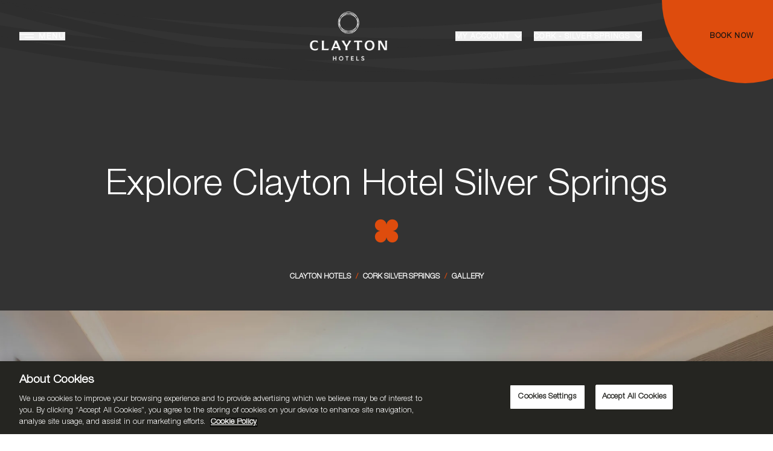

--- FILE ---
content_type: text/html
request_url: https://www.claytonhotels.com/cork-silver-springs/gallery/
body_size: 25227
content:
<!DOCTYPE html><html lang="en" class="__variable_ff87b5 __variable_65f983 !scroll-smooth"><head><meta charSet="utf-8"/><meta name="viewport" content="width=device-width, initial-scale=1"/><link rel="preload" href="/_next/static/media/428433e16baa4ea6-s.p.woff2" as="font" crossorigin="" type="font/woff2"/><link rel="preload" href="/_next/static/media/b00dd7b2c61af88a-s.p.woff2" as="font" crossorigin="" type="font/woff2"/><link rel="stylesheet" href="/_next/static/css/e4a82acc321f9370.css" data-precedence="next"/><link rel="stylesheet" href="/_next/static/css/62c055ef91ffd1d9.css" data-precedence="next"/><link rel="stylesheet" href="/_next/static/css/f691a1a2728431e3.css" data-precedence="next"/><link rel="stylesheet" href="/_next/static/css/4b493483bd6625e6.css" data-precedence="next"/><link rel="preload" as="script" fetchPriority="low" href="/_next/static/chunks/webpack-7ebd60c46d7f0664.js"/><script src="/_next/static/chunks/fd9d1056-0d7fd2cc5da73ecb.js" async=""></script><script src="/_next/static/chunks/117-5f1e8e3e63eb4ff7.js" async=""></script><script src="/_next/static/chunks/main-app-ef8c78b7130051b0.js" async=""></script><script src="/_next/static/chunks/c15bf2b0-f42c47798d9a583c.js" async=""></script><script src="/_next/static/chunks/437-11213d1fd02887ac.js" async=""></script><script src="/_next/static/chunks/919-5f91dc8817e0e4f6.js" async=""></script><script src="/_next/static/chunks/app/layout-97563700ecf1b03d.js" async=""></script><script src="/_next/static/chunks/c16f53c3-a3da7208141048d1.js" async=""></script><script src="/_next/static/chunks/648-cbc13e69e6976174.js" async=""></script><script src="/_next/static/chunks/890-058ec7f59872817e.js" async=""></script><script src="/_next/static/chunks/145-a8b14e7ea8403131.js" async=""></script><script src="/_next/static/chunks/846-c47113ef405211b4.js" async=""></script><script src="/_next/static/chunks/483-b51c3f42a60d0469.js" async=""></script><script src="/_next/static/chunks/153-31bb26ce0af34ca0.js" async=""></script><script src="/_next/static/chunks/968-51552a1910b69207.js" async=""></script><script src="/_next/static/chunks/881-d48d010f0ff3705f.js" async=""></script><script src="/_next/static/chunks/app/%5Bslug%5D/%5BhotelPage%5D/page-2098b0191ba055ae.js" async=""></script><script src="/_next/static/chunks/app/not-found-1d661487bf526710.js" async=""></script><script src="https://cookie-cdn.cookiepro.com/scripttemplates/otSDKStub.js" type="text/javascript" charSet="UTF-8" data-domain-script="5c16c7f5-ba0e-4539-9e78-55d123f60bd2" async=""></script><script src="https://assets.adobedtm.com/bbfb4b6e6054/36d4df25ecec/launch-024b679accab.min.js" async=""></script><link rel="preload" href="https://static.zdassets.com/ekr/snippet.js?key=8f2589f0-b9b2-4efd-ba0f-5d0794acdb2b" as="script"/><link rel="preconnect" href="https://www.googletagmanager.com"/><link rel="preconnect" href="https://cookie-cdn.cookiepro.com"/><link rel="preconnect" href="https://res.cloudinary.com"/><link rel="dns-prefetch" href="https://menus.tenkites.com"/><link rel="dns-prefetch" href="https://mojo-accessible.firebaseapp.com"/><title>Clayton Hotel Silver Springs Photos |Hotel Photo Gallery</title><meta name="description" content="Discover Clayton Silver Springs through our hotel photo gallery. View rooms, amenities, and more. Book online for special offers today"/><link rel="manifest" href="/manifest.webmanifest" crossorigin="use-credentials"/><meta name="robots" content="index, follow"/><link rel="canonical" href="https://www.claytonhotels.com/cork-silver-springs/gallery/"/><link rel="alternate" hrefLang="en" href="https://www.claytonhotels.com/cork-silver-springs/gallery/"/><meta name="google-site-verification" content="dnWXx1_P5Uy5gXKIHQgO0qpeKclrfPlC8q1zI7lwYGA"/><meta property="og:title" content="Clayton Hotel Silver Springs Photos |Hotel Photo Gallery"/><meta property="og:description" content="Discover Clayton Silver Springs through our hotel photo gallery. View rooms, amenities, and more. Book online for special offers today"/><meta property="og:url" content="https://www.claytonhotels.com/cork-silver-springs/gallery/"/><meta property="og:type" content="website"/><meta name="twitter:card" content="summary"/><meta name="twitter:title" content="Clayton Hotel Silver Springs Photos |Hotel Photo Gallery"/><meta name="twitter:description" content="Discover Clayton Silver Springs through our hotel photo gallery. View rooms, amenities, and more. Book online for special offers today"/><link rel="icon" href="/www/favicon.ico"/><link rel="icon" href="/www/favicon-16x16.png" sizes="16x16" type="image/png"/><link rel="icon" href="/www/favicon-32x32.png" sizes="32x32" type="image/png"/><link rel="icon" href="/www/android-chrome-192x192.png" sizes="192x192" type="image/png"/><link rel="icon" href="/www/android-chrome-512x512.png" sizes="512x512" type="image/png"/><link rel="apple-touch-icon" href="/www/apple-touch-icon.png"/><meta name="next-size-adjust"/><script async="">
                  window.dataLayer = window.dataLayer || [];
                  window.gtag = function() { dataLayer.push(arguments); }
                  window.gtag('consent', 'default', {
                      ad_storage: 'denied',
                      ad_user_data: 'denied',
                      ad_personalization: 'denied',
                      analytics_storage: 'denied',
                      functionality_storage: 'denied',
                      personalization_storage: 'denied',
                      security_storage: 'granted',
                      wait_for_update: 500
                  });</script><script type="text/javascript">function OptanonWrapper() { }</script><script>
                  (function(w,d,s,l,i){w[l]=w[l]||[];w[l].push({'gtm.start':
                  new Date().getTime(),event:'gtm.js'});var f=d.getElementsByTagName(s)[0],
                  j=d.createElement(s),dl=l!='dataLayer'?'&l='+l:'';j.async=true;j.src=
                  'https://www.googletagmanager.com/gtm.js?id='+i+dl;f.parentNode.insertBefore(j,f);
                  })(window,document,'script','dataLayer','GTM-NJ3PTP');</script><script src="/_next/static/chunks/polyfills-42372ed130431b0a.js" noModule=""></script></head><body class="overflow-x-hidden font-primary antialiased"><noscript><iframe src="https://www.googletagmanager.com/ns.html?id=GTM-NJ3PTP" height="0" width="0" style="display:none;visibility:hidden"></iframe></noscript><a href="#main-content" class="fixed left-0 top-0 z-[999] -translate-y-full transform bg-primary px-4 py-2 text-primary-darkest transition focus:translate-y-0">Skip to content</a><!--$--><!--/$--><div class="overflow-clip"><div><header class="header before:transition-translate fixed left-0 top-0 z-50 w-screen text-white before:pointer-events-none before:absolute before:left-0 before:top-0 before:h-44 before:w-full before:bg-gradient-to-t before:from-transparent before:to-[#554F49] before:duration-500 before:content-[&#x27;&#x27;] lg:w-full before:-translate-y-44"><div class="relative top-0 z-10 flex justify-between border-b border-black bg-[#333333] px-4 pb-2 pt-2 text-[#969696] lg:hidden false"><div class="flex items-center gap-2"><a href="/"><span class="sr-only">Home</span><svg width="14" height="15" viewBox="0 0 14 15" fill="none" xmlns="http://www.w3.org/2000/svg"><path d="M5 14V7.5H9V14M1 5.55L7 1L13 5.55V12.7C13 13.0448 12.8595 13.3754 12.6095 13.6192C12.3594 13.863 12.0203 14 11.6667 14H2.33333C1.97971 14 1.64057 13.863 1.39052 13.6192C1.14048 13.3754 1 13.0448 1 12.7V5.55Z" stroke="#ffffff" stroke-width="1.5" stroke-linecap="round" stroke-linejoin="round"></path></svg></a><span class="relative translate-y-[2px]">/</span><div><button type="button" class="locations flex w-full items-center space-x-2"><span class="mt-1 inline-block text-left text-xs font-bold uppercase leading-[14px] tracking-widest text-white">Our locations</span><svg xmlns="http://www.w3.org/2000/svg" width="12" height="8" viewBox="0 0 12 8" fill="none" class="block transition duration-500"><path d="M1 1.5L6 6.5L11 1.5" stroke="#ffffff" stroke-width="1.5" stroke-linecap="round" stroke-linejoin="round"></path></svg></button><div class="level-1 pointer-events-none absolute left-0 mt-2 flex w-full flex-col bg-[#333333] px-14 py-6 opacity-0"><ul class="space-y-2 overflow-y-auto"><li><button class="flex items-center space-x-2 tracking-wider text-white"><span>Ireland</span><svg width="6" height="11" viewBox="0 0 6 11" fill="none" xmlns="http://www.w3.org/2000/svg" class="-translate-y-0.5"><path d="M0.5 10L4.5 5.5L0.5 1" stroke="white"></path></svg></button><div class="absolute left-0 top-0 w-full space-y-4 bg-[#333333] px-14 py-6 transition-opacity duration-[600ms] lg:w-1/2 pointer-events-none opacity-0"><ul class="space-y-2 tracking-wider text-white"><li><!--$--><a target="_self" class="" href="/cork-city/">Cork - Cork City</a><!--/$--></li><li><!--$--><a target="_self" class="" href="/cork-silver-springs/">Cork - Silver Springs</a><!--/$--></li><li><!--$--><a target="_self" class="" href="/ballsbridge/">Dublin - Ballsbridge</a><!--/$--></li><li><!--$--><a target="_self" class="" href="/burlington-road/">Dublin - Burlington Road</a><!--/$--></li><li><!--$--><a target="_self" class="" href="/cardiff-lane/">Dublin - Cardiff Lane</a><!--/$--></li><li><!--$--><a target="_self" class="" href="/charlemont/">Dublin - Charlemont</a><!--/$--></li><li><!--$--><a target="_self" class="" href="/dublin-airport/">Dublin - Dublin Airport</a><!--/$--></li><li><!--$--><a target="_self" class="" href="/dublin-airport-central/">Dublin - Dublin Airport Central</a><!--/$--></li><li><!--$--><a target="_self" class="" href="/leopardstown/">Dublin - Leopardstown</a><!--/$--></li><li><!--$--><a target="_self" class="" href="/liffey-valley/">Dublin - Liffey Valley</a><!--/$--></li><li><!--$--><a target="_self" class="" href="/galway/">Galway</a><!--/$--></li><li><!--$--><a target="_self" class="" href="/limerick/">Limerick</a><!--/$--></li><li><!--$--><a target="_self" class="" href="/sligo/">Sligo</a><!--/$--></li></ul></div></li><li><button class="flex items-center space-x-2 tracking-wider text-white"><span>United Kingdom</span><svg width="6" height="11" viewBox="0 0 6 11" fill="none" xmlns="http://www.w3.org/2000/svg" class="-translate-y-0.5"><path d="M0.5 10L4.5 5.5L0.5 1" stroke="white"></path></svg></button><div class="absolute left-0 top-0 w-full space-y-4 bg-[#333333] px-14 py-6 transition-opacity duration-[600ms] lg:w-1/2 pointer-events-none opacity-0"><ul class="space-y-2 tracking-wider text-white"><li><!--$--><a target="_self" class="" href="/belfast/">Belfast</a><!--/$--></li><li><!--$--><a target="_self" class="" href="/birmingham/">Birmingham</a><!--/$--></li><li><!--$--><a target="_self" class="" href="/bristol-city/">Bristol</a><!--/$--></li><li><!--$--><a target="_self" class="" href="/cardiff/">Cardiff</a><!--/$--></li><li><!--$--><a target="_self" class="" href="/cambridge/">Cambridge</a><!--/$--></li><li><!--$--><a target="_self" class="" href="/glasgow/">Glasgow</a><!--/$--></li><li><!--$--><a target="_self" class="" href="/leeds/">Leeds</a><!--/$--></li><li><!--$--><a target="_self" class="" href="/chiswick/">London - Chiswick</a><!--/$--></li><li><!--$--><a target="_self" class="" href="/city-of-london/">London - City of London</a><!--/$--></li><li><!--$--><a target="_self" class="" href="/london-wall/">London - London Wall</a><!--/$--></li><li><!--$--><a target="_self" class="" href="/manchester-airport/">Manchester - Airport</a><!--/$--></li><li><!--$--><a target="_self" class="" href="/manchester-city-centre/">Manchester -  City Centre</a><!--/$--></li></ul></div></li><li><button class="flex items-center space-x-2 tracking-wider text-white"><span>Germany</span><svg width="6" height="11" viewBox="0 0 6 11" fill="none" xmlns="http://www.w3.org/2000/svg" class="-translate-y-0.5"><path d="M0.5 10L4.5 5.5L0.5 1" stroke="white"></path></svg></button><div class="absolute left-0 top-0 w-full space-y-4 bg-[#333333] px-14 py-6 transition-opacity duration-[600ms] lg:w-1/2 pointer-events-none opacity-0"><ul class="space-y-2 tracking-wider text-white"><li><!--$--><a target="_self" class="" href="/duesseldorf/">Duesseldorf</a><!--/$--></li></ul></div></li><li><button class="flex items-center space-x-2 tracking-wider text-white"><span>The Netherlands</span><svg width="6" height="11" viewBox="0 0 6 11" fill="none" xmlns="http://www.w3.org/2000/svg" class="-translate-y-0.5"><path d="M0.5 10L4.5 5.5L0.5 1" stroke="white"></path></svg></button><div class="absolute left-0 top-0 w-full space-y-4 bg-[#333333] px-14 py-6 transition-opacity duration-[600ms] lg:w-1/2 pointer-events-none opacity-0"><ul class="space-y-2 tracking-wider text-white"><li><!--$--><a target="_self" class="" href="/amsterdam/">Amsterdam</a><!--/$--></li></ul></div></li></ul></div></div></div></div><div class="relative px-4 py-2 lg:px-8"><div class="flex items-center justify-between"><div class="min-w-[30%]"><button type="button" class="hidden items-center space-x-2 text-xs font-bold tracking-[1.92px] lg:flex" tabindex="0"><svg width="24" height="7" viewBox="0 0 24 7" fill="none" xmlns="http://www.w3.org/2000/svg" class="block transition duration-300"><line y1="0.75" x2="24" y2="0.75" stroke="white" stroke-width="1.5"></line><line x1="9" y1="5.75" x2="24" y2="5.75" stroke="white" stroke-width="1.5"></line></svg><span class="block pt-[2px] leading-none">MENU</span></button><button type="button" class="lg:hidden" aria-label="Menu"><span class="sr-only">Toggle main menu</span><svg width="24" height="12" viewBox="0 0 24 12" fill="none" xmlns="http://www.w3.org/2000/svg" class="block transition duration-300"><line y1="1.25" x2="24" y2="1.25" stroke="white" stroke-width="1.5"></line><line x1="-6.55671e-08" y1="6.25" x2="24" y2="6.25" stroke="white" stroke-width="1.5"></line><line x1="-6.55671e-08" y1="11.25" x2="24" y2="11.25" stroke="white" stroke-width="1.5"></line></svg></button></div><a class="justify-self-center" tabindex="0" href="/"><span class="sr-only">Home</span><!--$--><!--$--><img alt="" loading="lazy" width="324" height="206" decoding="async" data-nimg="1" class="block w-[106px] transition-all duration-500 ease-in-out lg:w-[162px]" style="color:transparent" sizes="(min-width: 1024px) 162px, 106px" srcSet="https://media.claytonhotels.com/dalata-assets-2024/image/upload/f_auto,c_auto,w_16,q_auto/v1710345077/Uploads/Clayton/Clayton_Logo_White_3b4d3c6086.png 16w, https://media.claytonhotels.com/dalata-assets-2024/image/upload/f_auto,c_auto,w_32,q_auto/v1710345077/Uploads/Clayton/Clayton_Logo_White_3b4d3c6086.png 32w, https://media.claytonhotels.com/dalata-assets-2024/image/upload/f_auto,c_auto,w_48,q_auto/v1710345077/Uploads/Clayton/Clayton_Logo_White_3b4d3c6086.png 48w, https://media.claytonhotels.com/dalata-assets-2024/image/upload/f_auto,c_auto,w_64,q_auto/v1710345077/Uploads/Clayton/Clayton_Logo_White_3b4d3c6086.png 64w, https://media.claytonhotels.com/dalata-assets-2024/image/upload/f_auto,c_auto,w_96,q_auto/v1710345077/Uploads/Clayton/Clayton_Logo_White_3b4d3c6086.png 96w, https://media.claytonhotels.com/dalata-assets-2024/image/upload/f_auto,c_auto,w_128,q_auto/v1710345077/Uploads/Clayton/Clayton_Logo_White_3b4d3c6086.png 128w, https://media.claytonhotels.com/dalata-assets-2024/image/upload/f_auto,c_auto,w_256,q_auto/v1710345077/Uploads/Clayton/Clayton_Logo_White_3b4d3c6086.png 256w, https://media.claytonhotels.com/dalata-assets-2024/image/upload/f_auto,c_auto,w_384,q_auto/v1710345077/Uploads/Clayton/Clayton_Logo_White_3b4d3c6086.png 384w, https://media.claytonhotels.com/dalata-assets-2024/image/upload/f_auto,c_auto,w_640,q_auto/v1710345077/Uploads/Clayton/Clayton_Logo_White_3b4d3c6086.png 640w, https://media.claytonhotels.com/dalata-assets-2024/image/upload/f_auto,c_auto,w_750,q_auto/v1710345077/Uploads/Clayton/Clayton_Logo_White_3b4d3c6086.png 750w, https://media.claytonhotels.com/dalata-assets-2024/image/upload/f_auto,c_auto,w_828,q_auto/v1710345077/Uploads/Clayton/Clayton_Logo_White_3b4d3c6086.png 828w, https://media.claytonhotels.com/dalata-assets-2024/image/upload/f_auto,c_auto,w_1080,q_auto/v1710345077/Uploads/Clayton/Clayton_Logo_White_3b4d3c6086.png 1080w, https://media.claytonhotels.com/dalata-assets-2024/image/upload/f_auto,c_auto,w_1200,q_auto/v1710345077/Uploads/Clayton/Clayton_Logo_White_3b4d3c6086.png 1200w, https://media.claytonhotels.com/dalata-assets-2024/image/upload/f_auto,c_auto,w_1920,q_auto/v1710345077/Uploads/Clayton/Clayton_Logo_White_3b4d3c6086.png 1920w, https://media.claytonhotels.com/dalata-assets-2024/image/upload/f_auto,c_auto,w_2048,q_auto/v1710345077/Uploads/Clayton/Clayton_Logo_White_3b4d3c6086.png 2048w, https://media.claytonhotels.com/dalata-assets-2024/image/upload/f_auto,c_auto,w_3840,q_auto/v1710345077/Uploads/Clayton/Clayton_Logo_White_3b4d3c6086.png 3840w" src="https://media.claytonhotels.com/dalata-assets-2024/image/upload/f_auto,c_auto,w_3840,q_auto/v1710345077/Uploads/Clayton/Clayton_Logo_White_3b4d3c6086.png"/><!--/$--><!--/$--></a><ul class="flex min-w-[30%] justify-end lg:space-x-28"><div class="hidden items-center space-x-5 lg:flex"><li><button type="button" class="locations relative z-10 flex max-w-52 items-center space-x-2 text-left text-xs font-bold uppercase" tabindex="0"><span class="block translate-y-px font-bold tracking-widest">My Account</span><svg xmlns="http://www.w3.org/2000/svg" width="12" height="8" viewBox="0 0 12 8" fill="none" class="block transition duration-500 opacity-100"><path d="M1 1.5L6 6.5L11 1.5" stroke="white" stroke-width="1.5" stroke-linecap="round" stroke-linejoin="round"></path></svg></button><div class="my-account pointer-events-none absolute top-0 -ml-8 w-80 space-y-4 bg-[rgba(51,51,51,0.9)] px-8 pb-10 pt-20 opacity-0"><ul class="h-full"><li class="mt-5"><a href="https://bookings.claytonhotels.com/login" tabindex="-1">Login</a></li></ul></div></li><li><button type="button" class="locations relative z-10 flex max-w-52 items-center space-x-2 text-left text-xs font-bold uppercase opacity-100" tabindex="0"><span class="block translate-y-px font-bold tracking-widest">Our locations</span><svg xmlns="http://www.w3.org/2000/svg" width="12" height="8" viewBox="0 0 12 8" fill="none" class="block transition duration-500 opacity-100"><path d="M1 1.5L6 6.5L11 1.5" stroke="white" stroke-width="1.5" stroke-linecap="round" stroke-linejoin="round"></path></svg></button><div class="level-1 pointer-events-none absolute top-0 -ml-8 w-72 space-y-4 bg-[rgba(51,51,51,0.9)] px-8 pb-10 pt-20 opacity-0"><div class="level-1 pointer-events-none absolute top-0 -ml-8 w-72 space-y-4 bg-[rgba(51,51,51,0.9)] px-8 pb-10 pt-20 opacity-0"><a class="mb-8 mt-5 flex w-full items-center gap-4" tabindex="-1" href="/"><svg width="14" height="15" viewBox="0 0 14 15" fill="none" xmlns="http://www.w3.org/2000/svg"><path d="M5 14V7.5H9V14M1 5.55L7 1L13 5.55V12.7C13 13.0448 12.8595 13.3754 12.6095 13.6192C12.3594 13.863 12.0203 14 11.6667 14H2.33333C1.97971 14 1.64057 13.863 1.39052 13.6192C1.14048 13.3754 1 13.0448 1 12.7V5.55Z" stroke="white" stroke-width="1.5" stroke-linecap="round" stroke-linejoin="round"></path></svg><span class="sr-only">Home</span><span class="pt-[3px] leading-none tracking-normal text-white">Back to Group Home</span></a><ul class="h-full space-y-2 overflow-y-auto"><li><button class="flex items-center space-x-2 tracking-wider text-white" tabindex="-1"><span>Ireland</span><svg width="6" height="11" viewBox="0 0 6 11" fill="none" xmlns="http://www.w3.org/2000/svg" class="-translate-y-0.5"><path d="M0.5 10L4.5 5.5L0.5 1" stroke="white"></path></svg></button><div class="absolute top-0 -ml-8 w-72 space-y-4 bg-[rgba(51,51,51,0.9)] px-8 py-20 transition-opacity duration-[600ms] pointer-events-none opacity-0"><a class="mb-8 mt-5 flex w-full items-center gap-4" tabindex="-1" href="/"><svg width="14" height="15" viewBox="0 0 14 15" fill="none" xmlns="http://www.w3.org/2000/svg"><path d="M5 14V7.5H9V14M1 5.55L7 1L13 5.55V12.7C13 13.0448 12.8595 13.3754 12.6095 13.6192C12.3594 13.863 12.0203 14 11.6667 14H2.33333C1.97971 14 1.64057 13.863 1.39052 13.6192C1.14048 13.3754 1 13.0448 1 12.7V5.55Z" stroke="white" stroke-width="1.5" stroke-linecap="round" stroke-linejoin="round"></path></svg><span class="sr-only">Home</span><span class="pt-[3px] leading-none tracking-normal text-white">Back to Group Home</span></a><ul class="space-y-2 tracking-wider text-white"><li><!--$--><a target="_self" class="" tabindex="-1" href="/cork-city/">Cork - Cork City</a><!--/$--></li><li><!--$--><a target="_self" class="" tabindex="-1" href="/cork-silver-springs/">Cork - Silver Springs</a><!--/$--></li><li><!--$--><a target="_self" class="" tabindex="-1" href="/ballsbridge/">Dublin - Ballsbridge</a><!--/$--></li><li><!--$--><a target="_self" class="" tabindex="-1" href="/burlington-road/">Dublin - Burlington Road</a><!--/$--></li><li><!--$--><a target="_self" class="" tabindex="-1" href="/cardiff-lane/">Dublin - Cardiff Lane</a><!--/$--></li><li><!--$--><a target="_self" class="" tabindex="-1" href="/charlemont/">Dublin - Charlemont</a><!--/$--></li><li><!--$--><a target="_self" class="" tabindex="-1" href="/dublin-airport/">Dublin - Dublin Airport</a><!--/$--></li><li><!--$--><a target="_self" class="" tabindex="-1" href="/dublin-airport-central/">Dublin - Dublin Airport Central</a><!--/$--></li><li><!--$--><a target="_self" class="" tabindex="-1" href="/leopardstown/">Dublin - Leopardstown</a><!--/$--></li><li><!--$--><a target="_self" class="" tabindex="-1" href="/liffey-valley/">Dublin - Liffey Valley</a><!--/$--></li><li><!--$--><a target="_self" class="" tabindex="-1" href="/galway/">Galway</a><!--/$--></li><li><!--$--><a target="_self" class="" tabindex="-1" href="/limerick/">Limerick</a><!--/$--></li><li><!--$--><a target="_self" class="" tabindex="-1" href="/sligo/">Sligo</a><!--/$--></li></ul></div></li><li><button class="flex items-center space-x-2 tracking-wider text-white" tabindex="-1"><span>United Kingdom</span><svg width="6" height="11" viewBox="0 0 6 11" fill="none" xmlns="http://www.w3.org/2000/svg" class="-translate-y-0.5"><path d="M0.5 10L4.5 5.5L0.5 1" stroke="white"></path></svg></button><div class="absolute top-0 -ml-8 w-72 space-y-4 bg-[rgba(51,51,51,0.9)] px-8 py-20 transition-opacity duration-[600ms] pointer-events-none opacity-0"><a class="mb-8 mt-5 flex w-full items-center gap-4" tabindex="-1" href="/"><svg width="14" height="15" viewBox="0 0 14 15" fill="none" xmlns="http://www.w3.org/2000/svg"><path d="M5 14V7.5H9V14M1 5.55L7 1L13 5.55V12.7C13 13.0448 12.8595 13.3754 12.6095 13.6192C12.3594 13.863 12.0203 14 11.6667 14H2.33333C1.97971 14 1.64057 13.863 1.39052 13.6192C1.14048 13.3754 1 13.0448 1 12.7V5.55Z" stroke="white" stroke-width="1.5" stroke-linecap="round" stroke-linejoin="round"></path></svg><span class="sr-only">Home</span><span class="pt-[3px] leading-none tracking-normal text-white">Back to Group Home</span></a><ul class="space-y-2 tracking-wider text-white"><li><!--$--><a target="_self" class="" tabindex="-1" href="/belfast/">Belfast</a><!--/$--></li><li><!--$--><a target="_self" class="" tabindex="-1" href="/birmingham/">Birmingham</a><!--/$--></li><li><!--$--><a target="_self" class="" tabindex="-1" href="/bristol-city/">Bristol</a><!--/$--></li><li><!--$--><a target="_self" class="" tabindex="-1" href="/cardiff/">Cardiff</a><!--/$--></li><li><!--$--><a target="_self" class="" tabindex="-1" href="/cambridge/">Cambridge</a><!--/$--></li><li><!--$--><a target="_self" class="" tabindex="-1" href="/glasgow/">Glasgow</a><!--/$--></li><li><!--$--><a target="_self" class="" tabindex="-1" href="/leeds/">Leeds</a><!--/$--></li><li><!--$--><a target="_self" class="" tabindex="-1" href="/chiswick/">London - Chiswick</a><!--/$--></li><li><!--$--><a target="_self" class="" tabindex="-1" href="/city-of-london/">London - City of London</a><!--/$--></li><li><!--$--><a target="_self" class="" tabindex="-1" href="/london-wall/">London - London Wall</a><!--/$--></li><li><!--$--><a target="_self" class="" tabindex="-1" href="/manchester-airport/">Manchester - Airport</a><!--/$--></li><li><!--$--><a target="_self" class="" tabindex="-1" href="/manchester-city-centre/">Manchester -  City Centre</a><!--/$--></li></ul></div></li><li><button class="flex items-center space-x-2 tracking-wider text-white" tabindex="-1"><span>Germany</span><svg width="6" height="11" viewBox="0 0 6 11" fill="none" xmlns="http://www.w3.org/2000/svg" class="-translate-y-0.5"><path d="M0.5 10L4.5 5.5L0.5 1" stroke="white"></path></svg></button><div class="absolute top-0 -ml-8 w-72 space-y-4 bg-[rgba(51,51,51,0.9)] px-8 py-20 transition-opacity duration-[600ms] pointer-events-none opacity-0"><a class="mb-8 mt-5 flex w-full items-center gap-4" tabindex="-1" href="/"><svg width="14" height="15" viewBox="0 0 14 15" fill="none" xmlns="http://www.w3.org/2000/svg"><path d="M5 14V7.5H9V14M1 5.55L7 1L13 5.55V12.7C13 13.0448 12.8595 13.3754 12.6095 13.6192C12.3594 13.863 12.0203 14 11.6667 14H2.33333C1.97971 14 1.64057 13.863 1.39052 13.6192C1.14048 13.3754 1 13.0448 1 12.7V5.55Z" stroke="white" stroke-width="1.5" stroke-linecap="round" stroke-linejoin="round"></path></svg><span class="sr-only">Home</span><span class="pt-[3px] leading-none tracking-normal text-white">Back to Group Home</span></a><ul class="space-y-2 tracking-wider text-white"><li><!--$--><a target="_self" class="" tabindex="-1" href="/duesseldorf/">Duesseldorf</a><!--/$--></li></ul></div></li><li><button class="flex items-center space-x-2 tracking-wider text-white" tabindex="-1"><span>The Netherlands</span><svg width="6" height="11" viewBox="0 0 6 11" fill="none" xmlns="http://www.w3.org/2000/svg" class="-translate-y-0.5"><path d="M0.5 10L4.5 5.5L0.5 1" stroke="white"></path></svg></button><div class="absolute top-0 -ml-8 w-72 space-y-4 bg-[rgba(51,51,51,0.9)] px-8 py-20 transition-opacity duration-[600ms] pointer-events-none opacity-0"><a class="mb-8 mt-5 flex w-full items-center gap-4" tabindex="-1" href="/"><svg width="14" height="15" viewBox="0 0 14 15" fill="none" xmlns="http://www.w3.org/2000/svg"><path d="M5 14V7.5H9V14M1 5.55L7 1L13 5.55V12.7C13 13.0448 12.8595 13.3754 12.6095 13.6192C12.3594 13.863 12.0203 14 11.6667 14H2.33333C1.97971 14 1.64057 13.863 1.39052 13.6192C1.14048 13.3754 1 13.0448 1 12.7V5.55Z" stroke="white" stroke-width="1.5" stroke-linecap="round" stroke-linejoin="round"></path></svg><span class="sr-only">Home</span><span class="pt-[3px] leading-none tracking-normal text-white">Back to Group Home</span></a><ul class="space-y-2 tracking-wider text-white"><li><!--$--><a target="_self" class="" tabindex="-1" href="/amsterdam/">Amsterdam</a><!--/$--></li></ul></div></li></ul></div></div></li></div><li><button type="button" class="book-now z-0 text-xs font-bold uppercase tracking-widest" tabindex="0"><span class="text-dark absolute block -translate-x-full -translate-y-full whitespace-nowrap font-extrabold transition duration-500 lg:relative lg:translate-x-0 lg:translate-y-0">Book Now</span></button></li></ul></div></div></header><div class="menu fixed left-0 z-50 h-full w-full -translate-x-full overflow-x-hidden bg-[rgba(51,51,51,0.90)] px-5 pb-12 pt-20 backdrop-blur lg:w-[583px] lg:px-16 lg:pt-24 top-10 lg:top-0" aria-expanded="false"><div class="absolute right-5 top-5 text-white lg:left-10 lg:right-auto lg:top-14"><button type="button" class="hidden items-center space-x-2 text-xs font-bold tracking-[1.92px] lg:flex" tabindex="0"><svg xmlns="http://www.w3.org/2000/svg" width="20" height="20" viewBox="0 0 20 20" fill="none"><path d="M19 1L1 19M1 1L19 19" stroke="white" stroke-width="2" stroke-linecap="round" stroke-linejoin="round"></path></svg><span class="block pt-[2px] leading-none">CLOSE</span></button><button type="button" class="lg:hidden"><span class="sr-only">Toggle main menu</span><svg xmlns="http://www.w3.org/2000/svg" width="19" height="19" viewBox="0 0 19 19" fill="none"><path d="M18 1L1 18M1 1L18 18" stroke="white" stroke-width="2" stroke-linecap="round" stroke-linejoin="round"></path></svg></button></div><div class="relative h-auto overflow-x-clip max-h-auto"><div class="menu-wrapper"><nav class="font-cambon text-lg text-white lg:text-[22px]"><ul class="space-y-3 border-b border-b-[#5C5C5C] pb-3 lg:space-y-5 lg:pb-5"><li class="block border-b border-b-[#5C5C5C] pb-3 lg:hidden"><button type="button" class="group flex items-center space-x-4"><span class="block transition duration-300 group-hover:translate-x-2">My Account</span><svg xmlns="http://www.w3.org/2000/svg" width="7" height="12" viewBox="0 0 7 12" fill="none" class="block translate-y-px transition duration-300 group-hover:translate-x-2"><path d="M1 11L6 6L1 1" stroke="#DFDFDF" stroke-width="1.5" stroke-linecap="round" stroke-linejoin="round"></path></svg></button><div class="absolute top-0 w-full translate-x-[100%] border-b border-b-[#5C5C5C] hidden"><button type="button" class="flex w-full items-center space-x-4 border-b border-b-[#5C5C5C] pb-5 text-[30px]"><svg xmlns="http://www.w3.org/2000/svg" width="7" height="13" viewBox="0 0 7 13" fill="none" class="block"><path d="M6 1.5L1 6.5L6 11.5" stroke="#DFDFDF" stroke-width="1.5" stroke-linecap="round" stroke-linejoin="round"></path></svg><span>My Account</span></button><ul class="py-6"><li><a href="https://bookings.claytonhotels.com/login">Login</a></li></ul></div></li><li class="flex items-center justify-between"><!--$--><a target="_blank" class="block transition duration-300 hover:translate-x-2" tabindex="0" href="https://bookings.claytonhotels.com/offers/silver-springs">Special Offers</a><!--/$--></li><li class="flex items-center justify-between"><!--$--><a target="_self" class="block transition duration-300 hover:translate-x-2" tabindex="0" href="/cork-silver-springs/rooms/">Rooms</a><!--/$--></li><li class="flex items-center justify-between"><!--$--><a target="_self" class="block transition duration-300 hover:translate-x-2" tabindex="0" href="/cork-silver-springs/dining/">Dining </a><!--/$--></li><li class="flex items-center justify-between"><!--$--><a target="_self" class="block transition duration-300 hover:translate-x-2" tabindex="0" href="/cork-silver-springs/family/">Family Breaks</a><!--/$--></li><li class="flex items-center justify-between false"><button type="button" class="group flex items-center space-x-4" tabindex="0"><span class="block transition duration-300 group-hover:translate-x-2">Meetings &amp; Conferences </span><svg xmlns="http://www.w3.org/2000/svg" width="7" height="12" viewBox="0 0 7 12" fill="none" class="block transition duration-300 group-hover:translate-x-2"><path d="M1 11L6 6L1 1" stroke="#DFDFDF" stroke-width="1.5" stroke-linecap="round" stroke-linejoin="round"></path></svg></button><div class="absolute top-0 w-full translate-x-[100%] hidden"><button type="button" class="flex w-full items-center space-x-4 border-b border-b-[#5C5C5C] pb-5 text-[30px]"><svg xmlns="http://www.w3.org/2000/svg" width="7" height="13" viewBox="0 0 7 13" fill="none" class="block"><path d="M6 1.5L1 6.5L6 11.5" stroke="#DFDFDF" stroke-width="1.5" stroke-linecap="round" stroke-linejoin="round"></path></svg><span>Meetings &amp; Conferences </span></button><ul class="mx-6 space-y-4 border-b border-b-[#5C5C5C] py-5 lg:space-y-6"><li><!--$--><a target="_self" class="block transition duration-300 hover:translate-x-2" href="/cork-silver-springs/meetings/">Meetings</a><!--/$--></li><li><!--$--><a target="_self" class="block transition duration-300 hover:translate-x-2" href="/cork-silver-springs/conferences/">Conferences</a><!--/$--></li></ul><div class="flex justify-between pt-8 font-primary text-base "><a target="_blank" class="no-underline btn-primary btn-outline flex w-[49%] items-center justify-center !border-white text-center !text-white !px-4" href="https://bookings.claytonhotels.com/retrieve?hotelId=3">Manage Booking</a><button class="btn-primary btn-light w-[49%]">Book Now</button></div></div></li><li class="flex items-center justify-between false"><button type="button" class="group flex items-center space-x-4" tabindex="0"><span class="block transition duration-300 group-hover:translate-x-2">Celebrate</span><svg xmlns="http://www.w3.org/2000/svg" width="7" height="12" viewBox="0 0 7 12" fill="none" class="block transition duration-300 group-hover:translate-x-2"><path d="M1 11L6 6L1 1" stroke="#DFDFDF" stroke-width="1.5" stroke-linecap="round" stroke-linejoin="round"></path></svg></button><div class="absolute top-0 w-full translate-x-[100%] hidden"><button type="button" class="flex w-full items-center space-x-4 border-b border-b-[#5C5C5C] pb-5 text-[30px]"><svg xmlns="http://www.w3.org/2000/svg" width="7" height="13" viewBox="0 0 7 13" fill="none" class="block"><path d="M6 1.5L1 6.5L6 11.5" stroke="#DFDFDF" stroke-width="1.5" stroke-linecap="round" stroke-linejoin="round"></path></svg><span>Celebrate</span></button><ul class="mx-6 space-y-4 border-b border-b-[#5C5C5C] py-5 lg:space-y-6"><li><!--$--><a target="_self" class="block transition duration-300 hover:translate-x-2" href="/cork-silver-springs/celebrate/">Special Occasions</a><!--/$--></li></ul><div class="flex justify-between pt-8 font-primary text-base "><a target="_blank" class="no-underline btn-primary btn-outline flex w-[49%] items-center justify-center !border-white text-center !text-white !px-4" href="https://bookings.claytonhotels.com/retrieve?hotelId=3">Manage Booking</a><button class="btn-primary btn-light w-[49%]">Book Now</button></div></div></li><li class="flex items-center justify-between"><!--$--><a target="_self" class="block transition duration-300 hover:translate-x-2" tabindex="0" href="/cork-silver-springs/celebrate/weddings/">Wedding </a><!--/$--></li><li class="flex items-center justify-between false"><button type="button" class="group flex items-center space-x-4" tabindex="0"><span class="block transition duration-300 group-hover:translate-x-2">Location</span><svg xmlns="http://www.w3.org/2000/svg" width="7" height="12" viewBox="0 0 7 12" fill="none" class="block transition duration-300 group-hover:translate-x-2"><path d="M1 11L6 6L1 1" stroke="#DFDFDF" stroke-width="1.5" stroke-linecap="round" stroke-linejoin="round"></path></svg></button><div class="absolute top-0 w-full translate-x-[100%] hidden"><button type="button" class="flex w-full items-center space-x-4 border-b border-b-[#5C5C5C] pb-5 text-[30px]"><svg xmlns="http://www.w3.org/2000/svg" width="7" height="13" viewBox="0 0 7 13" fill="none" class="block"><path d="M6 1.5L1 6.5L6 11.5" stroke="#DFDFDF" stroke-width="1.5" stroke-linecap="round" stroke-linejoin="round"></path></svg><span>Location</span></button><ul class="mx-6 space-y-4 border-b border-b-[#5C5C5C] py-5 lg:space-y-6"><li><!--$--><a target="_self" class="block transition duration-300 hover:translate-x-2" href="/cork-silver-springs/location/">Map &amp; Directions</a><!--/$--></li><li><!--$--><a target="_self" class="block transition duration-300 hover:translate-x-2" href="/cork-silver-springs/local-area/">Local Area</a><!--/$--></li></ul><div class="flex justify-between pt-8 font-primary text-base "><a target="_blank" class="no-underline btn-primary btn-outline flex w-[49%] items-center justify-center !border-white text-center !text-white !px-4" href="https://bookings.claytonhotels.com/retrieve?hotelId=3">Manage Booking</a><button class="btn-primary btn-light w-[49%]">Book Now</button></div></div></li><li class="flex items-center justify-between"><!--$--><a target="_self" class="block transition duration-300 hover:translate-x-2" tabindex="0" href="https://bookings.claytonhotels.com/corporate/signup">Corporate Login</a><!--/$--></li></ul></nav><div class="flex justify-between pt-8 font-primary text-base "><a target="_blank" class="no-underline btn-primary btn-outline flex w-[49%] items-center justify-center !border-white text-center !text-white !px-1" tabindex="0" href="https://bookings.claytonhotels.com/retrieve?hotelId=3">Manage Booking</a><button class="btn-primary btn-light w-[49%]" tabindex="0">Book Now</button></div></div></div><div class="menu-offers z-10 mt-12 flex h-auto w-full flex-wrap gap-y-4 text-white lg:bottom-8 lg:w-auto"><!--$--><a target="_self" class="w-1/2 transition duration-300 hover:text-primary p-1 lg:p-0" tabindex="0" href="/cork-silver-springs/faqs/">FAQ</a><!--/$--><!--$--><a target="_self" class="w-1/2 transition duration-300 hover:text-primary p-1 lg:p-0" tabindex="0" href="/cork-silver-springs/contact-us/">Contact</a><!--/$--><!--$--><a target="_self" class="w-1/2 transition duration-300 hover:text-primary p-1 lg:p-0" tabindex="0" href="/cork-silver-springs/gallery/">Gallery</a><!--/$--><!--$--><a target="_blank" class="w-1/2 transition duration-300 hover:text-primary p-1 lg:p-0" tabindex="0" href="/environment/">Environment</a><!--/$--><!--$--><a target="_blank" class="w-1/2 transition duration-300 hover:text-primary p-1 lg:p-0" tabindex="0" href="/safety-promise/">Safety Promise</a><!--/$--><!--$--><a target="_blank" class="w-1/2 transition duration-300 hover:text-primary p-1 lg:p-0" tabindex="0" href="https://vouchers.claytonhotels.com/property/CLYVIE/vouchers/list">Gift Vouchers</a><!--/$--></div><div class="absolute bottom-8 left-0 hidden w-full justify-end space-x-8 pr-8 lg:flex"></div></div><div class="booking invisible fixed right-0 top-0 z-[99] h-full w-screen overflow-y-scroll px-10 py-8 opacity-0 md:w-full md:max-w-[450px] lg:px-16 lg:py-12"><div><div class="mb-6 flex justify-between gap-1"><button type="button" class="ml-auto"><svg width="24" height="24" viewBox="0 0 24 24" fill="none" xmlns="http://www.w3.org/2000/svg"><path d="M23 1L1 23M1 1L23 23" class="stroke-secondary-grey" stroke-width="2" stroke-linecap="round" stroke-linejoin="round"></path></svg></button></div></div><div><div class="space-y-3"><div class="relative"><button class="relative flex h-12 w-full appearance-none items-center rounded-lg border border-[#474545] bg-primary-dark pl-4 text-left text-white" id="headlessui-menu-button-:R3kr6fnnjkq:" type="button" aria-haspopup="menu" aria-expanded="false" data-headlessui-state="">Select Hotel<span class="pointer-events-none absolute right-0 pr-4"><svg width="13" height="8" viewBox="0 0 13 8" fill="none" xmlns="http://www.w3.org/2000/svg" class="" aria-hidden="true"><path fill-rule="evenodd" clip-rule="evenodd" d="M0.452896 1.19413L1.63408 0.0129394L6.47246 4.85132L11.3108 0.0129388L12.492 1.19413L6.47246 7.21369L0.452896 1.19413Z" fill="white"></path></svg></span></button></div><div class="relative"><button type="button" class="flex h-12 w-full items-center justify-between rounded-lg border border-[#474545] bg-primary-dark px-4 leading-none text-white"><span>Check-in</span><div class="flex items-center space-x-4"><span>Mon, 19 Jan</span><svg width="16" height="18" viewBox="0 0 16 18" fill="none" xmlns="http://www.w3.org/2000/svg" class="block -translate-y-1" aria-hidden="true"><path d="M11.1111 1V4.2M4.88889 1V4.2M1 7.4H15M2.55556 2.6H13.4444C14.3036 2.6 15 3.31634 15 4.2V15.4C15 16.2837 14.3036 17 13.4444 17H2.55556C1.69645 17 1 16.2837 1 15.4V4.2C1 3.31634 1.69645 2.6 2.55556 2.6Z" stroke="white" stroke-width="1.5" stroke-linecap="round" stroke-linejoin="round"></path></svg></div></button></div><div class="flex h-12 w-full items-center justify-between rounded-lg border border-[#474545] bg-primary-dark px-4 leading-none text-white"><span>Nights</span><div class="flex items-center space-x-4"><button type="button" class="block h-6 w-6 -translate-y-px rounded-full bg-grey-light text-xl text-primary-dark" aria-label="decrease number of nights">-</button><span class="text-lg" aria-label="1 nights stay">1</span><button type="button" class="block h-6 w-6 -translate-y-px rounded-full bg-grey-light text-xl text-primary-dark" aria-label="increase number of nights">+</button></div></div></div><hr class="my-6 block border-[#474545]"/><div class="mt-6 w-full rounded-lg bg-grey-middle p-6 first:mt-0 hover:cursor-pointer" aria-label="edit room 1"><p class="mb-4 font-cambon text-[22px]">Room 1</p><div class=""><div class="mb-4 flex items-center justify-between text-black"><div class="flex items-center space-x-2"><span>Adult</span><span class="text-xs text-primary-dark">(13 + years)</span></div><div class="flex items-center space-x-2"><button type="button" class="block h-6 w-6 -translate-y-px rounded-full bg-grey-light text-xl text-primary-dark" aria-label="decrease number of adults in room 1">-</button><span class="" aria-label="1 adult in room 1">1</span><button type="button" class="block h-6 w-6 -translate-y-px rounded-full bg-grey-light text-xl text-primary-dark disabled:bg-[#ECECEC] disabled:text-[#B4B4B4]" aria-label="increase number of adults in room 1">+</button></div></div><div class="relative w-full" data-headlessui-state=""><button class="flex h-12 w-full appearance-none items-center rounded-lg border border-secondary-grey bg-transparent px-4 py-2 pl-4" aria-label="add a child to room 1" id="headlessui-menu-button-:R1str6fnnjkq:" type="button" aria-haspopup="menu" aria-expanded="false" data-headlessui-state="">Add a child<svg width="13" height="8" viewBox="0 0 13 8" fill="none" xmlns="http://www.w3.org/2000/svg" class="absolute right-4" aria-hidden="true"><path fill-rule="evenodd" clip-rule="evenodd" d="M0.452896 1.55741L1.63408 0.376221L6.47246 5.2146L11.3108 0.37622L12.492 1.55741L6.47246 7.57697L0.452896 1.55741Z" class="fill-primary-dark"></path></svg></button></div></div></div><div class="mt-8 w-full text-white"><button type="button" class="group/add-btn flex w-full items-center justify-center space-x-4 font-medium disabled:text-gray-500" aria-label="add another room"><svg width="12" height="12" viewBox="0 0 12 12" fill="none" xmlns="http://www.w3.org/2000/svg" class="block -translate-y-px stroke-white group-disabled/add-btn:stroke-gray-500" aria-hidden="true"><path d="M6 1V11M1 6H11" stroke-width="2" stroke-linecap="round" stroke-linejoin="round"></path></svg><span>Add Another Room</span></button><hr class="mt-4 block border-[#474545]"/><div><label id="promoLabel" for="promoCode" class="sr-only">Promo Code</label><input id="promoCode" type="text" placeholder="Add Promo Code" class="mt-6 h-12 w-full appearance-none rounded-lg border border-[#474545] bg-primary-dark text-center tracking-wide text-white transition duration-300 hover:bg-white hover:text-primary-dark focus-visible:outline-none" aria-labelledby="promoLabel" value=""/></div><button class="mt-3 flex h-12 w-full appearance-none items-center justify-center rounded-lg bg-primary font-medium tracking-wide text-white transition duration-300 enabled:font-semibold disabled:bg-secondary-grey disabled:text-primary-dark" disabled="" aria-label="search">Check Availability</button></div></div></div></div><!--$--><main id="main-content"><!--$--><div><div class="relative overflow-clip dark h-auto bg-primary-dark py-4 lg:pb-12 lg:pt-0"><img alt="bg" loading="lazy" width="1440" height="200" decoding="async" data-nimg="1" class="top-0 hidden w-full lg:block" style="color:transparent" src="/_next/static/media/background.3c13cc31.svg"/><img alt="bg_mobile" loading="lazy" width="375" height="140" decoding="async" data-nimg="1" class="top-8 block w-full lg:hidden" style="color:transparent" src="/_next/static/media/backgroundMobile.cfad10a9.svg"/><div class="hero-container relative z-10 flex h-full items-center justify-center"><div class="container prose text-center lg:mt-20"><h1 class="break-words text-[60px] text-white lg:text-[70px]" style="font-size:0px">Explore Clayton Hotel Silver Springs</h1><svg xmlns="http://www.w3.org/2000/svg" width="24" height="23" viewBox="0 0 24 23" fill="none" class="mx-auto table lg:h-10 lg:w-10"><path d="M23.5 17.2504C23.5 20.4268 20.9254 23 17.7504 23C14.5754 23 11.9993 20.4253 11.9993 17.2504C11.9993 20.4268 9.42321 23 6.24966 23C3.07611 23 0.5 20.4253 0.5 17.2504C0.5 14.0754 3.07468 11.4993 6.24966 11.4993C3.07324 11.4993 0.5 8.92462 0.5 5.74964C0.5 2.57466 3.07324 0 6.24966 0C9.42607 0 11.9993 2.57466 11.9993 5.75107C11.9993 2.57466 14.574 0 17.7504 0C20.9268 0 23.5 2.57466 23.5 5.75107C23.5 8.92749 20.9254 11.5007 17.7504 11.5007C20.9268 11.5007 23.5 14.0754 23.5 17.2518V17.2504Z" class="fill-primary"></path></svg></div></div></div><nav aria-label="Breadcrumb" class="flex justify-center bg-primary-dark pb-12 pt-0"><ol class="flex items-center text-sm"><li class="m-0 flex items-center p-0"><a class="text-white hover:text-white text-xs font-bold uppercase tracking-normal no-underline transition-colors duration-200" href="/">Clayton Hotels</a></li><li class="m-0 flex items-center p-0"><span class="text-primary mx-2 text-xs font-bold uppercase" aria-hidden="true">/</span><a class="text-white hover:text-white text-xs font-bold uppercase tracking-normal no-underline transition-colors duration-200" href="/cork-silver-springs/">Cork Silver Springs</a></li><li class="m-0 flex items-center p-0"><span class="text-primary mx-2 text-xs font-bold uppercase" aria-hidden="true">/</span><span class="text-white text-xs font-bold uppercase" aria-current="page">Gallery</span></li></ol></nav></div><!--/$--><!--$--><div class="gallery relative"><div class="gallery-swiper swiper h-[324px] lg:h-[800px]"><div class="swiper h-full"><div class="swiper-wrapper"><div class="swiper-slide !h-full !w-[310px] lg:!w-full"><!--$--><!--$--><img alt="" loading="lazy" width="5472" height="3648" decoding="async" data-nimg="1" class="block h-full w-full object-cover object-center" style="color:transparent" sizes="(max-width:1024px) 310px, 100vw" srcSet="https://media.claytonhotels.com/image/upload/f_auto,c_auto,w_640,q_auto/v1710851388/MigratedClaytonAssets/clayton-hotel-silver-springs-cork/executive-room-view-river-lee.jpg 640w, https://media.claytonhotels.com/image/upload/f_auto,c_auto,w_750,q_auto/v1710851388/MigratedClaytonAssets/clayton-hotel-silver-springs-cork/executive-room-view-river-lee.jpg 750w, https://media.claytonhotels.com/image/upload/f_auto,c_auto,w_828,q_auto/v1710851388/MigratedClaytonAssets/clayton-hotel-silver-springs-cork/executive-room-view-river-lee.jpg 828w, https://media.claytonhotels.com/image/upload/f_auto,c_auto,w_1080,q_auto/v1710851388/MigratedClaytonAssets/clayton-hotel-silver-springs-cork/executive-room-view-river-lee.jpg 1080w, https://media.claytonhotels.com/image/upload/f_auto,c_auto,w_1200,q_auto/v1710851388/MigratedClaytonAssets/clayton-hotel-silver-springs-cork/executive-room-view-river-lee.jpg 1200w, https://media.claytonhotels.com/image/upload/f_auto,c_auto,w_1920,q_auto/v1710851388/MigratedClaytonAssets/clayton-hotel-silver-springs-cork/executive-room-view-river-lee.jpg 1920w, https://media.claytonhotels.com/image/upload/f_auto,c_auto,w_2048,q_auto/v1710851388/MigratedClaytonAssets/clayton-hotel-silver-springs-cork/executive-room-view-river-lee.jpg 2048w, https://media.claytonhotels.com/image/upload/f_auto,c_auto,w_3840,q_auto/v1710851388/MigratedClaytonAssets/clayton-hotel-silver-springs-cork/executive-room-view-river-lee.jpg 3840w" src="https://media.claytonhotels.com/image/upload/f_auto,c_auto,w_3840,q_auto/v1710851388/MigratedClaytonAssets/clayton-hotel-silver-springs-cork/executive-room-view-river-lee.jpg"/><!--/$--><!--/$--></div><div class="swiper-slide !h-full !w-[310px] lg:!w-full"><!--$--><!--$--><img alt="" loading="lazy" width="5472" height="3648" decoding="async" data-nimg="1" class="block h-full w-full object-cover object-center" style="color:transparent" sizes="(max-width:1024px) 310px, 100vw" srcSet="https://media.claytonhotels.com/image/upload/f_auto,c_auto,w_640,q_auto/v1710851387/MigratedClaytonAssets/clayton-hotel-silver-springs-cork/executive-room.jpg 640w, https://media.claytonhotels.com/image/upload/f_auto,c_auto,w_750,q_auto/v1710851387/MigratedClaytonAssets/clayton-hotel-silver-springs-cork/executive-room.jpg 750w, https://media.claytonhotels.com/image/upload/f_auto,c_auto,w_828,q_auto/v1710851387/MigratedClaytonAssets/clayton-hotel-silver-springs-cork/executive-room.jpg 828w, https://media.claytonhotels.com/image/upload/f_auto,c_auto,w_1080,q_auto/v1710851387/MigratedClaytonAssets/clayton-hotel-silver-springs-cork/executive-room.jpg 1080w, https://media.claytonhotels.com/image/upload/f_auto,c_auto,w_1200,q_auto/v1710851387/MigratedClaytonAssets/clayton-hotel-silver-springs-cork/executive-room.jpg 1200w, https://media.claytonhotels.com/image/upload/f_auto,c_auto,w_1920,q_auto/v1710851387/MigratedClaytonAssets/clayton-hotel-silver-springs-cork/executive-room.jpg 1920w, https://media.claytonhotels.com/image/upload/f_auto,c_auto,w_2048,q_auto/v1710851387/MigratedClaytonAssets/clayton-hotel-silver-springs-cork/executive-room.jpg 2048w, https://media.claytonhotels.com/image/upload/f_auto,c_auto,w_3840,q_auto/v1710851387/MigratedClaytonAssets/clayton-hotel-silver-springs-cork/executive-room.jpg 3840w" src="https://media.claytonhotels.com/image/upload/f_auto,c_auto,w_3840,q_auto/v1710851387/MigratedClaytonAssets/clayton-hotel-silver-springs-cork/executive-room.jpg"/><!--/$--><!--/$--></div><div class="swiper-slide !h-full !w-[310px] lg:!w-full"><!--$--><!--$--><img alt="" loading="lazy" width="5472" height="3255" decoding="async" data-nimg="1" class="block h-full w-full object-cover object-center" style="color:transparent" sizes="(max-width:1024px) 310px, 100vw" srcSet="https://media.claytonhotels.com/image/upload/f_auto,c_auto,w_640,q_auto/v1710852442/MigratedClaytonAssets/clayton-hotel-silver-springs-cork/deluxe-family-room-double-double.jpg 640w, https://media.claytonhotels.com/image/upload/f_auto,c_auto,w_750,q_auto/v1710852442/MigratedClaytonAssets/clayton-hotel-silver-springs-cork/deluxe-family-room-double-double.jpg 750w, https://media.claytonhotels.com/image/upload/f_auto,c_auto,w_828,q_auto/v1710852442/MigratedClaytonAssets/clayton-hotel-silver-springs-cork/deluxe-family-room-double-double.jpg 828w, https://media.claytonhotels.com/image/upload/f_auto,c_auto,w_1080,q_auto/v1710852442/MigratedClaytonAssets/clayton-hotel-silver-springs-cork/deluxe-family-room-double-double.jpg 1080w, https://media.claytonhotels.com/image/upload/f_auto,c_auto,w_1200,q_auto/v1710852442/MigratedClaytonAssets/clayton-hotel-silver-springs-cork/deluxe-family-room-double-double.jpg 1200w, https://media.claytonhotels.com/image/upload/f_auto,c_auto,w_1920,q_auto/v1710852442/MigratedClaytonAssets/clayton-hotel-silver-springs-cork/deluxe-family-room-double-double.jpg 1920w, https://media.claytonhotels.com/image/upload/f_auto,c_auto,w_2048,q_auto/v1710852442/MigratedClaytonAssets/clayton-hotel-silver-springs-cork/deluxe-family-room-double-double.jpg 2048w, https://media.claytonhotels.com/image/upload/f_auto,c_auto,w_3840,q_auto/v1710852442/MigratedClaytonAssets/clayton-hotel-silver-springs-cork/deluxe-family-room-double-double.jpg 3840w" src="https://media.claytonhotels.com/image/upload/f_auto,c_auto,w_3840,q_auto/v1710852442/MigratedClaytonAssets/clayton-hotel-silver-springs-cork/deluxe-family-room-double-double.jpg"/><!--/$--><!--/$--></div><div class="swiper-slide !h-full !w-[310px] lg:!w-full"><!--$--><!--$--><img alt="" loading="lazy" width="5472" height="3258" decoding="async" data-nimg="1" class="block h-full w-full object-cover object-center" style="color:transparent" sizes="(max-width:1024px) 310px, 100vw" srcSet="https://media.claytonhotels.com/image/upload/f_auto,c_auto,w_640,q_auto/v1710851386/MigratedClaytonAssets/clayton-hotel-silver-springs-cork/executive-family-room.jpg 640w, https://media.claytonhotels.com/image/upload/f_auto,c_auto,w_750,q_auto/v1710851386/MigratedClaytonAssets/clayton-hotel-silver-springs-cork/executive-family-room.jpg 750w, https://media.claytonhotels.com/image/upload/f_auto,c_auto,w_828,q_auto/v1710851386/MigratedClaytonAssets/clayton-hotel-silver-springs-cork/executive-family-room.jpg 828w, https://media.claytonhotels.com/image/upload/f_auto,c_auto,w_1080,q_auto/v1710851386/MigratedClaytonAssets/clayton-hotel-silver-springs-cork/executive-family-room.jpg 1080w, https://media.claytonhotels.com/image/upload/f_auto,c_auto,w_1200,q_auto/v1710851386/MigratedClaytonAssets/clayton-hotel-silver-springs-cork/executive-family-room.jpg 1200w, https://media.claytonhotels.com/image/upload/f_auto,c_auto,w_1920,q_auto/v1710851386/MigratedClaytonAssets/clayton-hotel-silver-springs-cork/executive-family-room.jpg 1920w, https://media.claytonhotels.com/image/upload/f_auto,c_auto,w_2048,q_auto/v1710851386/MigratedClaytonAssets/clayton-hotel-silver-springs-cork/executive-family-room.jpg 2048w, https://media.claytonhotels.com/image/upload/f_auto,c_auto,w_3840,q_auto/v1710851386/MigratedClaytonAssets/clayton-hotel-silver-springs-cork/executive-family-room.jpg 3840w" src="https://media.claytonhotels.com/image/upload/f_auto,c_auto,w_3840,q_auto/v1710851386/MigratedClaytonAssets/clayton-hotel-silver-springs-cork/executive-family-room.jpg"/><!--/$--><!--/$--></div><div class="swiper-slide !h-full !w-[310px] lg:!w-full"><!--$--><!--$--><img alt="" loading="lazy" width="5472" height="3421" decoding="async" data-nimg="1" class="block h-full w-full object-cover object-center" style="color:transparent" sizes="(max-width:1024px) 310px, 100vw" srcSet="https://media.claytonhotels.com/image/upload/f_auto,c_auto,w_640,q_auto/v1710849523/MigratedClaytonAssets/clayton-hotel-silver-springs-cork/bathroom_ndxolm.jpg 640w, https://media.claytonhotels.com/image/upload/f_auto,c_auto,w_750,q_auto/v1710849523/MigratedClaytonAssets/clayton-hotel-silver-springs-cork/bathroom_ndxolm.jpg 750w, https://media.claytonhotels.com/image/upload/f_auto,c_auto,w_828,q_auto/v1710849523/MigratedClaytonAssets/clayton-hotel-silver-springs-cork/bathroom_ndxolm.jpg 828w, https://media.claytonhotels.com/image/upload/f_auto,c_auto,w_1080,q_auto/v1710849523/MigratedClaytonAssets/clayton-hotel-silver-springs-cork/bathroom_ndxolm.jpg 1080w, https://media.claytonhotels.com/image/upload/f_auto,c_auto,w_1200,q_auto/v1710849523/MigratedClaytonAssets/clayton-hotel-silver-springs-cork/bathroom_ndxolm.jpg 1200w, https://media.claytonhotels.com/image/upload/f_auto,c_auto,w_1920,q_auto/v1710849523/MigratedClaytonAssets/clayton-hotel-silver-springs-cork/bathroom_ndxolm.jpg 1920w, https://media.claytonhotels.com/image/upload/f_auto,c_auto,w_2048,q_auto/v1710849523/MigratedClaytonAssets/clayton-hotel-silver-springs-cork/bathroom_ndxolm.jpg 2048w, https://media.claytonhotels.com/image/upload/f_auto,c_auto,w_3840,q_auto/v1710849523/MigratedClaytonAssets/clayton-hotel-silver-springs-cork/bathroom_ndxolm.jpg 3840w" src="https://media.claytonhotels.com/image/upload/f_auto,c_auto,w_3840,q_auto/v1710849523/MigratedClaytonAssets/clayton-hotel-silver-springs-cork/bathroom_ndxolm.jpg"/><!--/$--><!--/$--></div><div class="swiper-slide !h-full !w-[310px] lg:!w-full"><!--$--><!--$--><img alt="" loading="lazy" width="5472" height="3648" decoding="async" data-nimg="1" class="block h-full w-full object-cover object-center" style="color:transparent" sizes="(max-width:1024px) 310px, 100vw" srcSet="https://media.claytonhotels.com/image/upload/f_auto,c_auto,w_640,q_auto/v1710852452/MigratedClaytonAssets/clayton-hotel-silver-springs-cork/family-suite.jpg 640w, https://media.claytonhotels.com/image/upload/f_auto,c_auto,w_750,q_auto/v1710852452/MigratedClaytonAssets/clayton-hotel-silver-springs-cork/family-suite.jpg 750w, https://media.claytonhotels.com/image/upload/f_auto,c_auto,w_828,q_auto/v1710852452/MigratedClaytonAssets/clayton-hotel-silver-springs-cork/family-suite.jpg 828w, https://media.claytonhotels.com/image/upload/f_auto,c_auto,w_1080,q_auto/v1710852452/MigratedClaytonAssets/clayton-hotel-silver-springs-cork/family-suite.jpg 1080w, https://media.claytonhotels.com/image/upload/f_auto,c_auto,w_1200,q_auto/v1710852452/MigratedClaytonAssets/clayton-hotel-silver-springs-cork/family-suite.jpg 1200w, https://media.claytonhotels.com/image/upload/f_auto,c_auto,w_1920,q_auto/v1710852452/MigratedClaytonAssets/clayton-hotel-silver-springs-cork/family-suite.jpg 1920w, https://media.claytonhotels.com/image/upload/f_auto,c_auto,w_2048,q_auto/v1710852452/MigratedClaytonAssets/clayton-hotel-silver-springs-cork/family-suite.jpg 2048w, https://media.claytonhotels.com/image/upload/f_auto,c_auto,w_3840,q_auto/v1710852452/MigratedClaytonAssets/clayton-hotel-silver-springs-cork/family-suite.jpg 3840w" src="https://media.claytonhotels.com/image/upload/f_auto,c_auto,w_3840,q_auto/v1710852452/MigratedClaytonAssets/clayton-hotel-silver-springs-cork/family-suite.jpg"/><!--/$--><!--/$--></div><div class="swiper-slide !h-full !w-[310px] lg:!w-full"><!--$--><!--$--><img alt="" loading="lazy" width="5472" height="3498" decoding="async" data-nimg="1" class="block h-full w-full object-cover object-center" style="color:transparent" sizes="(max-width:1024px) 310px, 100vw" srcSet="https://media.claytonhotels.com/image/upload/f_auto,c_auto,w_640,q_auto/v1710852448/MigratedClaytonAssets/clayton-hotel-silver-springs-cork/spacious-suite.jpg 640w, https://media.claytonhotels.com/image/upload/f_auto,c_auto,w_750,q_auto/v1710852448/MigratedClaytonAssets/clayton-hotel-silver-springs-cork/spacious-suite.jpg 750w, https://media.claytonhotels.com/image/upload/f_auto,c_auto,w_828,q_auto/v1710852448/MigratedClaytonAssets/clayton-hotel-silver-springs-cork/spacious-suite.jpg 828w, https://media.claytonhotels.com/image/upload/f_auto,c_auto,w_1080,q_auto/v1710852448/MigratedClaytonAssets/clayton-hotel-silver-springs-cork/spacious-suite.jpg 1080w, https://media.claytonhotels.com/image/upload/f_auto,c_auto,w_1200,q_auto/v1710852448/MigratedClaytonAssets/clayton-hotel-silver-springs-cork/spacious-suite.jpg 1200w, https://media.claytonhotels.com/image/upload/f_auto,c_auto,w_1920,q_auto/v1710852448/MigratedClaytonAssets/clayton-hotel-silver-springs-cork/spacious-suite.jpg 1920w, https://media.claytonhotels.com/image/upload/f_auto,c_auto,w_2048,q_auto/v1710852448/MigratedClaytonAssets/clayton-hotel-silver-springs-cork/spacious-suite.jpg 2048w, https://media.claytonhotels.com/image/upload/f_auto,c_auto,w_3840,q_auto/v1710852448/MigratedClaytonAssets/clayton-hotel-silver-springs-cork/spacious-suite.jpg 3840w" src="https://media.claytonhotels.com/image/upload/f_auto,c_auto,w_3840,q_auto/v1710852448/MigratedClaytonAssets/clayton-hotel-silver-springs-cork/spacious-suite.jpg"/><!--/$--><!--/$--></div><div class="swiper-slide !h-full !w-[310px] lg:!w-full"><!--$--><!--$--><img alt="" loading="lazy" width="5472" height="3259" decoding="async" data-nimg="1" class="block h-full w-full object-cover object-center" style="color:transparent" sizes="(max-width:1024px) 310px, 100vw" srcSet="https://media.claytonhotels.com/image/upload/f_auto,c_auto,w_640,q_auto/v1710852444/MigratedClaytonAssets/clayton-hotel-silver-springs-cork/suite-living-room.jpg 640w, https://media.claytonhotels.com/image/upload/f_auto,c_auto,w_750,q_auto/v1710852444/MigratedClaytonAssets/clayton-hotel-silver-springs-cork/suite-living-room.jpg 750w, https://media.claytonhotels.com/image/upload/f_auto,c_auto,w_828,q_auto/v1710852444/MigratedClaytonAssets/clayton-hotel-silver-springs-cork/suite-living-room.jpg 828w, https://media.claytonhotels.com/image/upload/f_auto,c_auto,w_1080,q_auto/v1710852444/MigratedClaytonAssets/clayton-hotel-silver-springs-cork/suite-living-room.jpg 1080w, https://media.claytonhotels.com/image/upload/f_auto,c_auto,w_1200,q_auto/v1710852444/MigratedClaytonAssets/clayton-hotel-silver-springs-cork/suite-living-room.jpg 1200w, https://media.claytonhotels.com/image/upload/f_auto,c_auto,w_1920,q_auto/v1710852444/MigratedClaytonAssets/clayton-hotel-silver-springs-cork/suite-living-room.jpg 1920w, https://media.claytonhotels.com/image/upload/f_auto,c_auto,w_2048,q_auto/v1710852444/MigratedClaytonAssets/clayton-hotel-silver-springs-cork/suite-living-room.jpg 2048w, https://media.claytonhotels.com/image/upload/f_auto,c_auto,w_3840,q_auto/v1710852444/MigratedClaytonAssets/clayton-hotel-silver-springs-cork/suite-living-room.jpg 3840w" src="https://media.claytonhotels.com/image/upload/f_auto,c_auto,w_3840,q_auto/v1710852444/MigratedClaytonAssets/clayton-hotel-silver-springs-cork/suite-living-room.jpg"/><!--/$--><!--/$--></div><div class="swiper-slide !h-full !w-[310px] lg:!w-full"><!--$--><!--$--><img alt="" loading="lazy" width="2787" height="1586" decoding="async" data-nimg="1" class="block h-full w-full object-cover object-center" style="color:transparent" sizes="(max-width:1024px) 310px, 100vw" srcSet="https://media.claytonhotels.com/image/upload/f_auto,c_auto,w_640,q_auto/v1710852445/MigratedClaytonAssets/clayton-hotel-silver-springs-cork/suite-bedroom-from-living-area.jpg 640w, https://media.claytonhotels.com/image/upload/f_auto,c_auto,w_750,q_auto/v1710852445/MigratedClaytonAssets/clayton-hotel-silver-springs-cork/suite-bedroom-from-living-area.jpg 750w, https://media.claytonhotels.com/image/upload/f_auto,c_auto,w_828,q_auto/v1710852445/MigratedClaytonAssets/clayton-hotel-silver-springs-cork/suite-bedroom-from-living-area.jpg 828w, https://media.claytonhotels.com/image/upload/f_auto,c_auto,w_1080,q_auto/v1710852445/MigratedClaytonAssets/clayton-hotel-silver-springs-cork/suite-bedroom-from-living-area.jpg 1080w, https://media.claytonhotels.com/image/upload/f_auto,c_auto,w_1200,q_auto/v1710852445/MigratedClaytonAssets/clayton-hotel-silver-springs-cork/suite-bedroom-from-living-area.jpg 1200w, https://media.claytonhotels.com/image/upload/f_auto,c_auto,w_1920,q_auto/v1710852445/MigratedClaytonAssets/clayton-hotel-silver-springs-cork/suite-bedroom-from-living-area.jpg 1920w, https://media.claytonhotels.com/image/upload/f_auto,c_auto,w_2048,q_auto/v1710852445/MigratedClaytonAssets/clayton-hotel-silver-springs-cork/suite-bedroom-from-living-area.jpg 2048w, https://media.claytonhotels.com/image/upload/f_auto,c_auto,w_3840,q_auto/v1710852445/MigratedClaytonAssets/clayton-hotel-silver-springs-cork/suite-bedroom-from-living-area.jpg 3840w" src="https://media.claytonhotels.com/image/upload/f_auto,c_auto,w_3840,q_auto/v1710852445/MigratedClaytonAssets/clayton-hotel-silver-springs-cork/suite-bedroom-from-living-area.jpg"/><!--/$--><!--/$--></div><div class="swiper-slide !h-full !w-[310px] lg:!w-full"><!--$--><!--$--><img alt="" loading="lazy" width="5472" height="3648" decoding="async" data-nimg="1" class="block h-full w-full object-cover object-center" style="color:transparent" sizes="(max-width:1024px) 310px, 100vw" srcSet="https://media.claytonhotels.com/image/upload/f_auto,c_auto,w_640,q_auto/v1710851391/MigratedClaytonAssets/clayton-hotel-silver-springs-cork/bar.jpg 640w, https://media.claytonhotels.com/image/upload/f_auto,c_auto,w_750,q_auto/v1710851391/MigratedClaytonAssets/clayton-hotel-silver-springs-cork/bar.jpg 750w, https://media.claytonhotels.com/image/upload/f_auto,c_auto,w_828,q_auto/v1710851391/MigratedClaytonAssets/clayton-hotel-silver-springs-cork/bar.jpg 828w, https://media.claytonhotels.com/image/upload/f_auto,c_auto,w_1080,q_auto/v1710851391/MigratedClaytonAssets/clayton-hotel-silver-springs-cork/bar.jpg 1080w, https://media.claytonhotels.com/image/upload/f_auto,c_auto,w_1200,q_auto/v1710851391/MigratedClaytonAssets/clayton-hotel-silver-springs-cork/bar.jpg 1200w, https://media.claytonhotels.com/image/upload/f_auto,c_auto,w_1920,q_auto/v1710851391/MigratedClaytonAssets/clayton-hotel-silver-springs-cork/bar.jpg 1920w, https://media.claytonhotels.com/image/upload/f_auto,c_auto,w_2048,q_auto/v1710851391/MigratedClaytonAssets/clayton-hotel-silver-springs-cork/bar.jpg 2048w, https://media.claytonhotels.com/image/upload/f_auto,c_auto,w_3840,q_auto/v1710851391/MigratedClaytonAssets/clayton-hotel-silver-springs-cork/bar.jpg 3840w" src="https://media.claytonhotels.com/image/upload/f_auto,c_auto,w_3840,q_auto/v1710851391/MigratedClaytonAssets/clayton-hotel-silver-springs-cork/bar.jpg"/><!--/$--><!--/$--></div><div class="swiper-slide !h-full !w-[310px] lg:!w-full"><!--$--><!--$--><img alt="" loading="lazy" width="5472" height="3455" decoding="async" data-nimg="1" class="block h-full w-full object-cover object-center" style="color:transparent" sizes="(max-width:1024px) 310px, 100vw" srcSet="https://media.claytonhotels.com/image/upload/f_auto,c_auto,w_640,q_auto/v1710849522/MigratedClaytonAssets/clayton-hotel-silver-springs-cork/grill-restaurant_dli22p.jpg 640w, https://media.claytonhotels.com/image/upload/f_auto,c_auto,w_750,q_auto/v1710849522/MigratedClaytonAssets/clayton-hotel-silver-springs-cork/grill-restaurant_dli22p.jpg 750w, https://media.claytonhotels.com/image/upload/f_auto,c_auto,w_828,q_auto/v1710849522/MigratedClaytonAssets/clayton-hotel-silver-springs-cork/grill-restaurant_dli22p.jpg 828w, https://media.claytonhotels.com/image/upload/f_auto,c_auto,w_1080,q_auto/v1710849522/MigratedClaytonAssets/clayton-hotel-silver-springs-cork/grill-restaurant_dli22p.jpg 1080w, https://media.claytonhotels.com/image/upload/f_auto,c_auto,w_1200,q_auto/v1710849522/MigratedClaytonAssets/clayton-hotel-silver-springs-cork/grill-restaurant_dli22p.jpg 1200w, https://media.claytonhotels.com/image/upload/f_auto,c_auto,w_1920,q_auto/v1710849522/MigratedClaytonAssets/clayton-hotel-silver-springs-cork/grill-restaurant_dli22p.jpg 1920w, https://media.claytonhotels.com/image/upload/f_auto,c_auto,w_2048,q_auto/v1710849522/MigratedClaytonAssets/clayton-hotel-silver-springs-cork/grill-restaurant_dli22p.jpg 2048w, https://media.claytonhotels.com/image/upload/f_auto,c_auto,w_3840,q_auto/v1710849522/MigratedClaytonAssets/clayton-hotel-silver-springs-cork/grill-restaurant_dli22p.jpg 3840w" src="https://media.claytonhotels.com/image/upload/f_auto,c_auto,w_3840,q_auto/v1710849522/MigratedClaytonAssets/clayton-hotel-silver-springs-cork/grill-restaurant_dli22p.jpg"/><!--/$--><!--/$--></div><div class="swiper-slide !h-full !w-[310px] lg:!w-full"><!--$--><!--$--><img alt="" loading="lazy" width="5472" height="3425" decoding="async" data-nimg="1" class="block h-full w-full object-cover object-center" style="color:transparent" sizes="(max-width:1024px) 310px, 100vw" srcSet="https://media.claytonhotels.com/image/upload/f_auto,c_auto,w_640,q_auto/v1710852453/MigratedClaytonAssets/clayton-hotel-silver-springs-cork/chanpagne-afternoon-tea.jpg 640w, https://media.claytonhotels.com/image/upload/f_auto,c_auto,w_750,q_auto/v1710852453/MigratedClaytonAssets/clayton-hotel-silver-springs-cork/chanpagne-afternoon-tea.jpg 750w, https://media.claytonhotels.com/image/upload/f_auto,c_auto,w_828,q_auto/v1710852453/MigratedClaytonAssets/clayton-hotel-silver-springs-cork/chanpagne-afternoon-tea.jpg 828w, https://media.claytonhotels.com/image/upload/f_auto,c_auto,w_1080,q_auto/v1710852453/MigratedClaytonAssets/clayton-hotel-silver-springs-cork/chanpagne-afternoon-tea.jpg 1080w, https://media.claytonhotels.com/image/upload/f_auto,c_auto,w_1200,q_auto/v1710852453/MigratedClaytonAssets/clayton-hotel-silver-springs-cork/chanpagne-afternoon-tea.jpg 1200w, https://media.claytonhotels.com/image/upload/f_auto,c_auto,w_1920,q_auto/v1710852453/MigratedClaytonAssets/clayton-hotel-silver-springs-cork/chanpagne-afternoon-tea.jpg 1920w, https://media.claytonhotels.com/image/upload/f_auto,c_auto,w_2048,q_auto/v1710852453/MigratedClaytonAssets/clayton-hotel-silver-springs-cork/chanpagne-afternoon-tea.jpg 2048w, https://media.claytonhotels.com/image/upload/f_auto,c_auto,w_3840,q_auto/v1710852453/MigratedClaytonAssets/clayton-hotel-silver-springs-cork/chanpagne-afternoon-tea.jpg 3840w" src="https://media.claytonhotels.com/image/upload/f_auto,c_auto,w_3840,q_auto/v1710852453/MigratedClaytonAssets/clayton-hotel-silver-springs-cork/chanpagne-afternoon-tea.jpg"/><!--/$--><!--/$--></div><div class="swiper-slide !h-full !w-[310px] lg:!w-full"><!--$--><!--$--><img alt="" loading="lazy" width="5472" height="3455" decoding="async" data-nimg="1" class="block h-full w-full object-cover object-center" style="color:transparent" sizes="(max-width:1024px) 310px, 100vw" srcSet="https://media.claytonhotels.com/image/upload/f_auto,c_auto,w_640,q_auto/v1710849518/MigratedClaytonAssets/clayton-hotel-silver-springs-cork/team-member-attending-breakfast-buffet_f7dr7o.jpg 640w, https://media.claytonhotels.com/image/upload/f_auto,c_auto,w_750,q_auto/v1710849518/MigratedClaytonAssets/clayton-hotel-silver-springs-cork/team-member-attending-breakfast-buffet_f7dr7o.jpg 750w, https://media.claytonhotels.com/image/upload/f_auto,c_auto,w_828,q_auto/v1710849518/MigratedClaytonAssets/clayton-hotel-silver-springs-cork/team-member-attending-breakfast-buffet_f7dr7o.jpg 828w, https://media.claytonhotels.com/image/upload/f_auto,c_auto,w_1080,q_auto/v1710849518/MigratedClaytonAssets/clayton-hotel-silver-springs-cork/team-member-attending-breakfast-buffet_f7dr7o.jpg 1080w, https://media.claytonhotels.com/image/upload/f_auto,c_auto,w_1200,q_auto/v1710849518/MigratedClaytonAssets/clayton-hotel-silver-springs-cork/team-member-attending-breakfast-buffet_f7dr7o.jpg 1200w, https://media.claytonhotels.com/image/upload/f_auto,c_auto,w_1920,q_auto/v1710849518/MigratedClaytonAssets/clayton-hotel-silver-springs-cork/team-member-attending-breakfast-buffet_f7dr7o.jpg 1920w, https://media.claytonhotels.com/image/upload/f_auto,c_auto,w_2048,q_auto/v1710849518/MigratedClaytonAssets/clayton-hotel-silver-springs-cork/team-member-attending-breakfast-buffet_f7dr7o.jpg 2048w, https://media.claytonhotels.com/image/upload/f_auto,c_auto,w_3840,q_auto/v1710849518/MigratedClaytonAssets/clayton-hotel-silver-springs-cork/team-member-attending-breakfast-buffet_f7dr7o.jpg 3840w" src="https://media.claytonhotels.com/image/upload/f_auto,c_auto,w_3840,q_auto/v1710849518/MigratedClaytonAssets/clayton-hotel-silver-springs-cork/team-member-attending-breakfast-buffet_f7dr7o.jpg"/><!--/$--><!--/$--></div><div class="swiper-slide !h-full !w-[310px] lg:!w-full"><!--$--><!--$--><img alt="" loading="lazy" width="5472" height="3648" decoding="async" data-nimg="1" class="block h-full w-full object-cover object-center" style="color:transparent" sizes="(max-width:1024px) 310px, 100vw" srcSet="https://media.claytonhotels.com/image/upload/f_auto,c_auto,w_640,q_auto/v1713521743/MigratedClaytonAssets/Meeting%20Rooms%20Edited/Clayton%20Hotel%20Silver%20Springs/conference-venue-for-up-to-450-delegates_-_Edited_lh4jdi.jpg 640w, https://media.claytonhotels.com/image/upload/f_auto,c_auto,w_750,q_auto/v1713521743/MigratedClaytonAssets/Meeting%20Rooms%20Edited/Clayton%20Hotel%20Silver%20Springs/conference-venue-for-up-to-450-delegates_-_Edited_lh4jdi.jpg 750w, https://media.claytonhotels.com/image/upload/f_auto,c_auto,w_828,q_auto/v1713521743/MigratedClaytonAssets/Meeting%20Rooms%20Edited/Clayton%20Hotel%20Silver%20Springs/conference-venue-for-up-to-450-delegates_-_Edited_lh4jdi.jpg 828w, https://media.claytonhotels.com/image/upload/f_auto,c_auto,w_1080,q_auto/v1713521743/MigratedClaytonAssets/Meeting%20Rooms%20Edited/Clayton%20Hotel%20Silver%20Springs/conference-venue-for-up-to-450-delegates_-_Edited_lh4jdi.jpg 1080w, https://media.claytonhotels.com/image/upload/f_auto,c_auto,w_1200,q_auto/v1713521743/MigratedClaytonAssets/Meeting%20Rooms%20Edited/Clayton%20Hotel%20Silver%20Springs/conference-venue-for-up-to-450-delegates_-_Edited_lh4jdi.jpg 1200w, https://media.claytonhotels.com/image/upload/f_auto,c_auto,w_1920,q_auto/v1713521743/MigratedClaytonAssets/Meeting%20Rooms%20Edited/Clayton%20Hotel%20Silver%20Springs/conference-venue-for-up-to-450-delegates_-_Edited_lh4jdi.jpg 1920w, https://media.claytonhotels.com/image/upload/f_auto,c_auto,w_2048,q_auto/v1713521743/MigratedClaytonAssets/Meeting%20Rooms%20Edited/Clayton%20Hotel%20Silver%20Springs/conference-venue-for-up-to-450-delegates_-_Edited_lh4jdi.jpg 2048w, https://media.claytonhotels.com/image/upload/f_auto,c_auto,w_3840,q_auto/v1713521743/MigratedClaytonAssets/Meeting%20Rooms%20Edited/Clayton%20Hotel%20Silver%20Springs/conference-venue-for-up-to-450-delegates_-_Edited_lh4jdi.jpg 3840w" src="https://media.claytonhotels.com/image/upload/f_auto,c_auto,w_3840,q_auto/v1713521743/MigratedClaytonAssets/Meeting%20Rooms%20Edited/Clayton%20Hotel%20Silver%20Springs/conference-venue-for-up-to-450-delegates_-_Edited_lh4jdi.jpg"/><!--/$--><!--/$--></div><div class="swiper-slide !h-full !w-[310px] lg:!w-full"><!--$--><!--$--><img alt="" loading="lazy" width="5472" height="3344" decoding="async" data-nimg="1" class="block h-full w-full object-cover object-center" style="color:transparent" sizes="(max-width:1024px) 310px, 100vw" srcSet="https://media.claytonhotels.com/image/upload/f_auto,c_auto,w_640,q_auto/v1713521728/MigratedClaytonAssets/Meeting%20Rooms%20Edited/Clayton%20Hotel%20Silver%20Springs/conference-meeting-classroom-setup_-_Edited_oyifeb.jpg 640w, https://media.claytonhotels.com/image/upload/f_auto,c_auto,w_750,q_auto/v1713521728/MigratedClaytonAssets/Meeting%20Rooms%20Edited/Clayton%20Hotel%20Silver%20Springs/conference-meeting-classroom-setup_-_Edited_oyifeb.jpg 750w, https://media.claytonhotels.com/image/upload/f_auto,c_auto,w_828,q_auto/v1713521728/MigratedClaytonAssets/Meeting%20Rooms%20Edited/Clayton%20Hotel%20Silver%20Springs/conference-meeting-classroom-setup_-_Edited_oyifeb.jpg 828w, https://media.claytonhotels.com/image/upload/f_auto,c_auto,w_1080,q_auto/v1713521728/MigratedClaytonAssets/Meeting%20Rooms%20Edited/Clayton%20Hotel%20Silver%20Springs/conference-meeting-classroom-setup_-_Edited_oyifeb.jpg 1080w, https://media.claytonhotels.com/image/upload/f_auto,c_auto,w_1200,q_auto/v1713521728/MigratedClaytonAssets/Meeting%20Rooms%20Edited/Clayton%20Hotel%20Silver%20Springs/conference-meeting-classroom-setup_-_Edited_oyifeb.jpg 1200w, https://media.claytonhotels.com/image/upload/f_auto,c_auto,w_1920,q_auto/v1713521728/MigratedClaytonAssets/Meeting%20Rooms%20Edited/Clayton%20Hotel%20Silver%20Springs/conference-meeting-classroom-setup_-_Edited_oyifeb.jpg 1920w, https://media.claytonhotels.com/image/upload/f_auto,c_auto,w_2048,q_auto/v1713521728/MigratedClaytonAssets/Meeting%20Rooms%20Edited/Clayton%20Hotel%20Silver%20Springs/conference-meeting-classroom-setup_-_Edited_oyifeb.jpg 2048w, https://media.claytonhotels.com/image/upload/f_auto,c_auto,w_3840,q_auto/v1713521728/MigratedClaytonAssets/Meeting%20Rooms%20Edited/Clayton%20Hotel%20Silver%20Springs/conference-meeting-classroom-setup_-_Edited_oyifeb.jpg 3840w" src="https://media.claytonhotels.com/image/upload/f_auto,c_auto,w_3840,q_auto/v1713521728/MigratedClaytonAssets/Meeting%20Rooms%20Edited/Clayton%20Hotel%20Silver%20Springs/conference-meeting-classroom-setup_-_Edited_oyifeb.jpg"/><!--/$--><!--/$--></div><div class="swiper-slide !h-full !w-[310px] lg:!w-full"><!--$--><!--$--><img alt="" loading="lazy" width="5472" height="3414" decoding="async" data-nimg="1" class="block h-full w-full object-cover object-center" style="color:transparent" sizes="(max-width:1024px) 310px, 100vw" srcSet="https://media.claytonhotels.com/image/upload/f_auto,c_auto,w_640,q_auto/v1713521567/MigratedClaytonAssets/Meeting%20Rooms%20Edited/Clayton%20Hotel%20Silver%20Springs/meeting-room-theatre-style_1__no_logo_trhbkw.jpg 640w, https://media.claytonhotels.com/image/upload/f_auto,c_auto,w_750,q_auto/v1713521567/MigratedClaytonAssets/Meeting%20Rooms%20Edited/Clayton%20Hotel%20Silver%20Springs/meeting-room-theatre-style_1__no_logo_trhbkw.jpg 750w, https://media.claytonhotels.com/image/upload/f_auto,c_auto,w_828,q_auto/v1713521567/MigratedClaytonAssets/Meeting%20Rooms%20Edited/Clayton%20Hotel%20Silver%20Springs/meeting-room-theatre-style_1__no_logo_trhbkw.jpg 828w, https://media.claytonhotels.com/image/upload/f_auto,c_auto,w_1080,q_auto/v1713521567/MigratedClaytonAssets/Meeting%20Rooms%20Edited/Clayton%20Hotel%20Silver%20Springs/meeting-room-theatre-style_1__no_logo_trhbkw.jpg 1080w, https://media.claytonhotels.com/image/upload/f_auto,c_auto,w_1200,q_auto/v1713521567/MigratedClaytonAssets/Meeting%20Rooms%20Edited/Clayton%20Hotel%20Silver%20Springs/meeting-room-theatre-style_1__no_logo_trhbkw.jpg 1200w, https://media.claytonhotels.com/image/upload/f_auto,c_auto,w_1920,q_auto/v1713521567/MigratedClaytonAssets/Meeting%20Rooms%20Edited/Clayton%20Hotel%20Silver%20Springs/meeting-room-theatre-style_1__no_logo_trhbkw.jpg 1920w, https://media.claytonhotels.com/image/upload/f_auto,c_auto,w_2048,q_auto/v1713521567/MigratedClaytonAssets/Meeting%20Rooms%20Edited/Clayton%20Hotel%20Silver%20Springs/meeting-room-theatre-style_1__no_logo_trhbkw.jpg 2048w, https://media.claytonhotels.com/image/upload/f_auto,c_auto,w_3840,q_auto/v1713521567/MigratedClaytonAssets/Meeting%20Rooms%20Edited/Clayton%20Hotel%20Silver%20Springs/meeting-room-theatre-style_1__no_logo_trhbkw.jpg 3840w" src="https://media.claytonhotels.com/image/upload/f_auto,c_auto,w_3840,q_auto/v1713521567/MigratedClaytonAssets/Meeting%20Rooms%20Edited/Clayton%20Hotel%20Silver%20Springs/meeting-room-theatre-style_1__no_logo_trhbkw.jpg"/><!--/$--><!--/$--></div></div><div class="swiper-pagination"></div></div><div class="absolute left-2 top-[calc(250px-16px)] z-10 flex h-8 w-8 cursor-pointer items-center justify-center rounded-full bg-primary shadow-lg lg:bottom-8 lg:top-[calc(350px-28px)] lg:h-14 lg:w-14"><!--$--><svg xmlns="http://www.w3.org/2000/svg" width="37" height="32" viewBox="0 0 37 32" fill="none"><path d="M3.69153 15.9998L36.9223 15.9998" class="stroke-primary-dark" stroke-width="2"></path><mask id="mask0_2766_89351" style="mask-type:alpha" maskUnits="userSpaceOnUse" x="0" y="-1" width="18" height="33"><rect x="1.00012" y="30.9998" width="30" height="15.2308" transform="rotate(-90 1.00012 30.9998)" fill="#D9D9D9" class="stroke-primary-dark" stroke-width="2"></rect></mask><g mask="url(#mask0_2766_89351)"><path d="M18.4884 30.7947L3.69355 15.9998L18.4884 1.20498" class="stroke-primary-dark" stroke-width="2"></path></g></svg><!--/$--></div><div class="absolute right-2 top-[calc(250px-16px)] z-10 flex h-8 w-8 cursor-pointer items-center justify-center rounded-full bg-primary shadow-lg lg:top-[calc(350px-28px)] lg:h-14 lg:w-14"><!--$--><svg xmlns="http://www.w3.org/2000/svg" width="37" height="32" viewBox="0 0 37 32" fill="none"><path d="M33.2306 15.9998L-0.000176221 15.9998" class="stroke-primary-dark" stroke-width="2"></path><mask id="mask0_2766_89346" style="mask-type:alpha" maskUnits="userSpaceOnUse" x="19" y="-1" width="18" height="33"><rect x="36.922" y="-0.000244141" width="32" height="17.2308" transform="rotate(90 36.922 -0.000244141)" fill="#D9D9D9"></rect></mask><g mask="url(#mask0_2766_89346)"><path d="M18.4337 1.20483L33.2286 15.9997L18.4337 30.7945" class="stroke-primary-dark" stroke-width="2"></path></g></svg><!--/$--></div></div><div class="thumbs-swiper swiper !absolute bottom-14 right-4 !hidden max-w-[calc(100%-30px)] lg:!block"></div></div><!--/$--></main><!--/$--><footer class="dark bg-primary-dark pb-16 pt-12 text-grey-middle lg:pb-32 lg:pt-40"><div class="container"><!--$--><div class="newsletter pb-6 pt-8"><p class="relative mb-6 flex items-center overflow-hidden text-center font-cambon text-lg tracking-wide before:mr-6 before:block before:h-px before:flex-grow before:bg-grey-medium before:content-[&#x27;&#x27;] after:ml-6 after:block after:h-px after:flex-grow after:bg-grey-medium after:content-[&#x27;&#x27;] dark:text-white lg:text-2xl">Sign Up for Exclusive Offers</p><form name="signup" id="signup"><div class="flex flex-wrap gap-y-4 lg:gap-x-4 "><input type="text" id="FirstName" class="flex h-14 w-full flex-grow items-center rounded-lg border border-[#7F7F7F] bg-transparent pl-6 text-lg font-medium text-[#B8B4B2] placeholder:text-lg placeholder:font-medium placeholder:text-[#B8B4B2] lg:!ml-0 lg:w-auto" placeholder="First Name*" autoComplete="given-name" tabindex="1" required="" aria-required="true" aria-label="input first name" name="FirstName"/><input type="email" id="inputEmail" class="flex h-14 w-full flex-grow items-center rounded-lg border border-[#7F7F7F] bg-transparent pl-6 text-lg font-medium text-[#B8B4B2] placeholder:text-lg placeholder:font-medium placeholder:text-[#B8B4B2] lg:w-auto" placeholder="Email Address*" autoComplete="email" tabindex="3" required="" aria-required="true" aria-invalid="false" aria-label="input email address" name="Email"/><input type="submit" class="hidden h-14 cursor-pointer items-center rounded-lg bg-primary px-12 text-black transition duration-300 hover:text-white dark:hover:bg-grey-middle dark:hover:text-black lg:flex" tabindex="6" value="Subscribe"/></div><div class="mt-4 flex items-center space-x-4"><input type="checkbox" id="terms" class="h-[18px] w-[18px] accent-primary" tabindex="4" required="" aria-required="true" aria-invalid="false" aria-labelledby="termsLabel" name="terms" value="terms"/><label id="termsLabel" for="terms" class="w-[calc(100%-40px)] text-xs dark:text-grey-middle">By clicking subscribe, you agree to our
                Terms and that you have read our<!-- --> <a class="text-inherit underline hover:no-underline" tabindex="5" href="/privacy-policy/">Privacy Policy</a></label></div><input type="submit" class="mt-4 h-14 w-full items-center justify-center rounded-lg bg-primary px-12 text-lg text-black lg:hidden" tabindex="6" value="Subscribe"/></form></div><!--/$--><hr class="border-grey-medium"/><div class="flex flex-wrap py-10 lg:py-14"><div class="w-full lg:w-1/2"><p class="mb-6 text-center font-cambon text-2xl font-medium tracking-wide text-primary lg:mb-0 lg:text-left">Clayton Silver Springs</p><ul class="flex flex-wrap pb-6 pl-4 pt-2 font-light tracking-wide lg:space-y-1 lg:pb-0 lg:pl-8"><li class="w-1/2 lg:w-1/3"><a target="_self" class="transition duration-300 hover:text-white p-1" href="/cork-silver-springs/location/">Location</a></li><li class="w-1/2 lg:w-1/3"><a target="_self" class="transition duration-300 hover:text-white p-1" href="/cork-silver-springs/local-area/">Local Area</a></li><li class="w-1/2 lg:w-1/3"><a target="_self" class="transition duration-300 hover:text-white p-1" href="https://bookings.claytonhotels.com/offers/silver-springs">Special Offers</a></li><li class="w-1/2 lg:w-1/3"><a target="_self" class="transition duration-300 hover:text-white p-1" href="/cork-silver-springs/contact-us/">Contact Us</a></li><li class="w-1/2 lg:w-1/3"><a target="_self" class="transition duration-300 hover:text-white p-1" href="/cork-silver-springs/faqs/">Hotel FAQs</a></li><li class="w-1/2 lg:w-1/3"><a target="_self" class="transition duration-300 hover:text-white p-1" href="/cork-silver-springs/sitemap/">Sitemap</a></li></ul></div><div class="w-full lg:w-1/2"><p class="mb-6 mt-4 text-center font-cambon text-2xl font-medium tracking-wide text-primary lg:mb-0 lg:mt-0 lg:text-left">Useful Links </p><ul class="flex flex-wrap pb-6 pl-4 pt-2 font-light tracking-wide lg:space-y-1 lg:pb-0 lg:pl-8"><li class="w-1/2 lg:w-1/3"><a target="_self" class="transition duration-300 hover:text-white" href="https://dalatahotelgroup.com/privacy-policy/">Privacy Policy</a></li><li class="w-1/2 lg:w-1/3"><a target="_self" class="transition duration-300 hover:text-white" href="/terms-and-conditions/">Terms &amp; Conditions</a></li><li class="w-1/2 lg:w-1/3"><a target="_self" class="transition duration-300 hover:text-white" href="/safety-promise/">Safety Promise</a></li><li class="w-1/2 lg:w-1/3"><a target="_self" class="transition duration-300 hover:text-white" href="/environment/">Environment</a></li><li class="w-1/2 lg:w-1/3"><a target="_self" class="transition duration-300 hover:text-white" href="https://dalatahotelgroup.com/">Corporate Website</a></li><li class="w-1/2 lg:w-1/3"><a target="_self" class="transition duration-300 hover:text-white" href="https://careers.dalatahotelgroup.com/">Careers</a></li></ul></div></div><div class="relative flex items-center space-x-8 overflow-hidden text-center font-cambon text-2xl tracking-wide before:mr-12 before:block before:h-px before:flex-grow before:bg-grey-medium before:content-[&#x27;&#x27;] after:ml-12 after:block after:h-px after:flex-grow after:bg-grey-medium after:content-[&#x27;&#x27;]"><a href="https://www.instagram.com/claytonhotelsilversprings/" target="_blank" class="transition-opacity duration-300 hover:opacity-80" title="Instagram"><svg xmlns="http://www.w3.org/2000/svg" width="32" height="32" viewBox="0 0 32 32" fill="none"><path d="M15.4936 27C12.352 27 11.9817 26.9834 10.7557 26.9299C9.79964 26.8985 8.85597 26.7044 7.9653 26.356C6.42427 25.7572 5.20573 24.5399 4.60661 23.0009C4.27113 22.1083 4.09018 21.1652 4.07152 20.212C4 18.9903 4 18.5899 4 15.477C4 12.3311 4.0166 11.9638 4.07152 10.746C4.09059 9.79402 4.27153 8.85225 4.60661 7.96086C5.20508 6.41978 6.4256 5.20148 7.96913 4.60446C8.86134 4.26806 9.80472 4.0869 10.7582 4.06886C11.9778 4 12.3788 4 15.4936 4C18.6607 4 19.0247 4.01658 20.2315 4.06886C21.1875 4.08706 22.1334 4.26819 23.0283 4.60446C24.5714 5.20216 25.7917 6.42022 26.3908 7.96086C26.732 8.86524 26.9139 9.82173 26.9285 10.788C27 12.0097 27 12.4088 27 15.5204C27 18.632 26.9821 19.04 26.9285 20.2477C26.9095 21.2018 26.7281 22.1457 26.3921 23.0391C25.7915 24.5792 24.5711 25.7969 23.0283 26.3955C22.1347 26.7299 21.1908 26.9106 20.2366 26.9299C19.017 27 18.6173 27 15.4936 27ZM15.4502 6.01868C12.3265 6.01868 12.0021 6.03399 10.7825 6.08882C10.0546 6.09845 9.33365 6.23259 8.65108 6.48542C7.64316 6.87055 6.8456 7.66372 6.4558 8.66861C6.20066 9.35761 6.06631 10.0854 6.05863 10.8199C5.99095 12.0556 5.99095 12.3795 5.99095 15.477C5.99095 18.5376 6.00244 18.9087 6.05863 20.1367C6.07007 20.8639 6.20434 21.5839 6.4558 22.2664C6.84617 23.2706 7.6436 24.0632 8.65108 24.4483C9.33318 24.7028 10.0544 24.837 10.7825 24.8449C12.0187 24.9163 12.3444 24.9163 15.4502 24.9163C18.5828 24.9163 18.9072 24.901 20.1166 24.8449C20.845 24.836 21.5665 24.7019 22.2493 24.4483C23.2511 24.0598 24.0435 23.2691 24.4331 22.2689C24.6877 21.5793 24.8221 20.8512 24.8303 20.1163H24.8443C24.8992 18.8972 24.8992 18.572 24.8992 15.4566C24.8992 12.3413 24.8852 12.0135 24.8303 10.7957C24.8188 10.0694 24.6845 9.35023 24.4331 8.66861C24.0444 7.66701 23.2519 6.87473 22.2493 6.48542C21.5666 6.23132 20.8451 6.09714 20.1166 6.08882C18.8817 6.01868 18.5586 6.01868 15.4502 6.01868ZM15.4936 21.3673C13.1055 21.3689 10.9516 19.9336 10.0365 17.731C9.12143 15.5283 9.62537 12.992 11.3133 11.3051C13.0012 9.61813 15.5407 9.11273 17.7473 10.0246C19.954 10.9365 21.3932 13.086 21.3937 15.4707C21.3902 18.7239 18.7515 21.361 15.4936 21.3673ZM15.4936 11.6424C13.3777 11.6424 11.6624 13.3553 11.6624 15.4681C11.6624 17.581 13.3777 19.2938 15.4936 19.2938C17.6095 19.2938 19.3248 17.581 19.3248 15.4681C19.3199 13.3573 17.6075 11.6473 15.4936 11.6424ZM21.6235 10.7332C20.8642 10.7304 20.2506 10.1142 20.252 9.35596C20.2534 8.59774 20.8693 7.98382 21.6286 7.98382C22.388 7.98382 23.0039 8.59773 23.0053 9.35595C23.0057 9.72177 22.8601 10.0727 22.6008 10.3311C22.3416 10.5895 21.9899 10.7342 21.6235 10.7332Z" class="fill-grey-middle"></path></svg></a><a href="https://www.facebook.com/claytonhotelsilversprings" target="_blank" class="transition-opacity duration-300 hover:opacity-80" title="Facebook"><svg xmlns="http://www.w3.org/2000/svg" width="32" height="32" viewBox="0 0 32 32" fill="none"><path d="M17.4134 17.2086V26H13.364V17.2086H10V13.6439H13.364V12.3469C13.364 7.5318 15.3809 5 19.6483 5C20.9565 5 21.2836 5.20969 22 5.38055V8.90643C21.1979 8.76664 20.9721 8.68898 20.1389 8.68898C19.1499 8.68898 18.6204 8.96856 18.1376 9.51997C17.6548 10.0714 17.4134 11.0266 17.4134 12.3935V13.6516H22L20.7696 17.2163H17.4134V17.2086Z" class="fill-grey-middle"></path></svg></a><a href="https://www.linkedin.com/company/clayton-hotels/posts/?feedView=all" target="_blank" class="transition-opacity duration-300 hover:opacity-80" title="LinkedIn"><svg xmlns="http://www.w3.org/2000/svg" width="32" height="32" viewBox="0 0 32 32" fill="none"><path d="M25.3715 5H6.62422C5.72617 5 5 5.70898 5 6.58555V25.4102C5 26.2867 5.72617 27 6.62422 27H25.3715C26.2695 27 27 26.2867 27 25.4145V6.58555C27 5.70898 26.2695 5 25.3715 5ZM11.527 23.7473H8.26133V13.2457H11.527V23.7473ZM9.89414 11.8148C8.8457 11.8148 7.99922 10.9684 7.99922 9.92422C7.99922 8.88008 8.8457 8.03359 9.89414 8.03359C10.9383 8.03359 11.7848 8.88008 11.7848 9.92422C11.7848 10.9641 10.9383 11.8148 9.89414 11.8148ZM23.7473 23.7473H20.4859V18.6426C20.4859 17.4266 20.4645 15.8582 18.7887 15.8582C17.0914 15.8582 16.8336 17.1859 16.8336 18.5566V23.7473H13.5766V13.2457H16.7047V14.6809H16.7477C17.1816 13.8559 18.2473 12.9836 19.8328 12.9836C23.1371 12.9836 23.7473 15.1578 23.7473 17.9852V23.7473Z" class="fill-grey-middle"></path></svg></a></div><div class="pb-4 pt-12 lg:pb-8 lg:pt-20"><svg width="395" height="93" viewBox="0 0 395 93" fill="none" xmlns="http://www.w3.org/2000/svg" class="mx-auto table w-[245px] lg:w-auto"><path d="M137.848 7.88C142.166 7.88 145.294 9.07 145.294 13.218C145.294 16.584 142.574 19.848 136.556 19.848H132.272L130.13 27.328C129.96 27.906 129.858 28.416 129.858 28.79C129.858 30.252 131.048 30.524 133.836 30.524L133.666 31H122.582L122.752 30.524C125.676 30.524 126.05 30.184 126.798 27.6L131.49 11.178C131.694 10.362 131.83 9.852 131.83 9.478C131.83 8.492 131.116 8.356 129.076 8.356L129.212 7.88H137.848ZM132.408 19.372H135.536C140.296 19.372 141.996 15.938 141.996 13.184C141.996 9.342 139.854 8.356 136.998 8.356H135.536L132.408 19.372ZM146.289 31.476C144.657 31.476 143.297 30.524 143.297 28.042C143.297 23.01 150.199 14.884 154.823 14.884C155.537 14.884 156.217 15.054 156.795 15.462L157.203 14.204H160.025L155.673 26.852C155.163 28.45 155.503 29.096 156.081 29.096C156.863 29.096 157.645 28.518 159.005 26.206L159.379 26.308C158.189 29.13 156.455 31.306 154.517 31.306C153.429 31.306 152.477 30.796 152.477 29.3C152.477 28.008 153.361 25.764 155.945 20.528H155.571C151.253 28.246 149.349 31.476 146.289 31.476ZM146.085 27.158C146.085 28.314 146.697 28.688 147.547 28.688C149.655 28.688 152.137 25.492 156.217 18.284C155.299 16.516 153.973 15.87 153.021 15.802C151.015 15.904 146.085 23.418 146.085 27.158ZM165.757 18.794C165.961 18.08 166.063 17.57 166.063 17.196C166.063 16.584 165.791 16.38 165.417 16.38C164.499 16.38 163.649 17.434 162.527 19.576L162.051 19.44C163.343 16.72 164.873 14.476 167.049 14.476C168.205 14.476 168.919 15.088 168.919 16.346C168.919 17.604 168.103 19.916 165.723 25.832H166.063C169.021 19.372 170.551 17.06 171.571 15.938C172.455 14.918 173.169 14.476 174.121 14.476C175.141 14.476 176.297 15.156 176.297 16.652C176.297 18.012 175.583 19.134 174.325 19.134C173.713 19.134 173.407 18.896 173.101 18.454C172.829 18.08 172.727 17.264 172.149 16.55C169.871 19.032 167.355 23.758 164.703 31H162.085L165.757 18.794ZM178.463 31.306C177.511 31.306 176.389 30.728 176.389 29.3C176.389 28.62 176.525 27.872 177.035 26.614L181.319 15.972H177.987L178.123 15.496H181.489L182.611 12.232L185.875 11.96L184.107 15.496H188.051L187.881 15.972H183.835L180.367 25.356C179.585 27.498 179.517 27.906 179.517 28.212C179.517 28.892 179.823 29.13 180.333 29.13C181.353 29.13 182.747 27.838 184.039 25.798L184.447 25.934C182.679 29.13 180.843 31.306 178.463 31.306ZM199.674 31.476C196.954 31.476 194.778 30.15 194.778 26.342C194.778 23.894 195.73 21.106 197.26 18.76C198.756 16.448 200.966 14.476 203.89 14.476C206.644 14.476 208.82 15.802 208.82 19.61C208.82 22.058 207.834 24.846 206.304 27.192C204.808 29.504 202.632 31.476 199.674 31.476ZM197.43 28.28C197.43 30.184 198.178 31 199.3 31C201.374 31 202.904 28.11 204.162 25.254C205.556 22.058 206.134 19.338 206.134 17.672C206.134 15.768 205.42 14.952 204.264 14.952C202.19 14.952 200.66 17.842 199.402 20.698C198.008 23.894 197.43 26.614 197.43 28.28ZM207.111 38.344C204.663 38.344 203.473 37.052 203.473 35.522C203.473 34.332 204.221 33.584 205.241 33.584C207.247 33.584 206.567 36.678 207.485 37.834C209.423 37.834 210.375 34.638 211.939 28.722L215.339 15.972H211.871L212.041 15.496H215.475C217.141 9.342 219.623 6.52 223.533 6.52C226.015 6.52 227.035 7.778 227.035 9.138C227.035 10.328 226.355 11.212 225.165 11.212C224.179 11.212 223.805 10.668 223.669 9.92C223.465 8.968 223.567 7.948 223.295 6.996C220.813 6.996 219.929 9.648 218.365 15.496H221.969L221.833 15.972H218.263L215.067 27.872C213.197 34.978 211.327 38.344 207.111 38.344ZM230.99 31.306C230.038 31.306 228.916 30.728 228.916 29.3C228.916 28.62 229.052 27.872 229.562 26.614L233.846 15.972H230.514L230.65 15.496H234.016L235.138 12.232L238.402 11.96L236.634 15.496H240.578L240.408 15.972H236.362L232.894 25.356C232.112 27.498 232.044 27.906 232.044 28.212C232.044 28.892 232.35 29.13 232.86 29.13C233.88 29.13 235.274 27.838 236.566 25.798L236.974 25.934C235.206 29.13 233.37 31.306 230.99 31.306ZM247.952 31.476C246.456 31.476 245.164 30.66 245.164 29.028C245.164 27.668 245.912 26.682 247.17 26.682C249.482 26.682 248.054 29.368 248.666 30.966C251.76 29.946 253.834 23.588 253.834 20.12C253.834 17.808 252.95 16.72 251.624 16.72C248.36 16.72 244.824 23.146 242.002 31H239.384L246.286 10.634C246.966 8.662 246.796 8.016 245.13 8.084L243.736 8.152L243.838 7.846L250.026 6.86H250.196L247.204 15.598C246.694 17.128 245.028 21.14 243.056 25.832H243.396C247.442 17.264 249.618 14.476 252.712 14.476C254.99 14.476 256.452 15.7 256.452 19.032C256.452 23.554 252.78 31.476 247.952 31.476ZM262.348 31.476C259.832 31.476 257.928 30.116 257.928 26.614C257.928 21.616 262.28 14.476 267.652 14.476C269.658 14.476 271.222 15.122 271.222 17.196C271.222 20.12 267.108 23.01 260.818 23.044C260.614 23.928 260.512 24.778 260.512 25.594C260.512 28.008 261.906 28.756 263.504 28.756C265 28.756 266.53 28.178 267.958 25.764L268.264 25.866C267.55 27.838 265.68 31.476 262.348 31.476ZM260.92 22.568C265.782 22.126 268.298 18.76 268.298 16.346C268.298 15.462 267.822 15.054 267.04 15.054C264.592 15.054 261.94 18.794 260.92 22.568Z" fill="#707070"></path><path d="M2.07 81.31C5.842 81.31 6.348 80.85 6.348 78.366V54.354C6.348 51.732 5.98 51.41 2.07 51.41V50.72H14.766C26.634 50.72 33.488 56.562 33.488 66.59C33.488 76.158 26.634 82 15.318 82H2.07V81.31ZM11.132 76.48C11.132 80.068 12.42 81.356 15.962 81.356C23.092 81.356 27.968 75.376 27.968 66.636C27.968 57.16 22.724 51.41 14.122 51.41H11.132V76.48ZM54.0647 82.46C51.5347 82.46 50.0167 80.804 49.9247 77.998C48.5447 80.758 46.0607 82.644 43.4387 82.644C40.4027 82.644 38.4707 80.988 38.4707 78.136C38.4707 75.192 40.1727 73.536 44.9107 72.064L49.9247 70.5V67.786C49.9247 63.876 47.9467 61.806 44.3587 61.806C42.8407 61.806 41.2767 62.22 40.0807 62.91C40.7247 65.21 43.1167 65.578 43.1167 67.648C43.1167 69.074 41.9667 70.132 40.4027 70.132C38.7927 70.132 37.6427 68.89 37.6427 67.004C37.6427 63.048 42.3347 59.644 46.8427 59.644C50.7987 59.644 53.9727 61.714 53.9727 67.188V78.55C53.9727 80.16 54.4327 80.804 55.5367 80.804C56.6407 80.804 57.4687 79.516 57.9287 77.124L58.3887 77.262C57.9287 80.574 56.3647 82.46 54.0647 82.46ZM42.7027 76.71C42.7027 78.826 43.8987 80.16 45.8767 80.16C47.3947 80.16 48.8207 79.01 49.9247 76.94V71.19L46.7507 72.202C43.8987 73.122 42.7027 74.456 42.7027 76.71ZM59.9977 81.31C62.7577 81.31 63.4477 80.942 63.4477 78.78V54.354C63.4477 51.594 62.8957 51.364 60.3657 51.686V51.226L67.2197 49.34H67.4957V78.78C67.4957 80.942 68.1857 81.31 70.9457 81.31V82H59.9977V81.31ZM90.137 82.46C87.607 82.46 86.089 80.804 85.997 77.998C84.617 80.758 82.133 82.644 79.511 82.644C76.475 82.644 74.543 80.988 74.543 78.136C74.543 75.192 76.245 73.536 80.983 72.064L85.997 70.5V67.786C85.997 63.876 84.019 61.806 80.431 61.806C78.913 61.806 77.349 62.22 76.153 62.91C76.797 65.21 79.189 65.578 79.189 67.648C79.189 69.074 78.039 70.132 76.475 70.132C74.865 70.132 73.715 68.89 73.715 67.004C73.715 63.048 78.407 59.644 82.915 59.644C86.871 59.644 90.045 61.714 90.045 67.188V78.55C90.045 80.16 90.505 80.804 91.609 80.804C92.713 80.804 93.541 79.516 94.001 77.124L94.461 77.262C94.001 80.574 92.437 82.46 90.137 82.46ZM78.775 76.71C78.775 78.826 79.971 80.16 81.949 80.16C83.467 80.16 84.893 79.01 85.997 76.94V71.19L82.823 72.202C79.971 73.122 78.775 74.456 78.775 76.71ZM104.539 82.46C101.319 82.46 99.4333 80.16 99.4333 76.25V60.886H95.6153V60.196C101.043 59.92 102.515 57.942 102.837 54.032H103.481V60.196H109.783V60.886H103.481V76.02C103.481 78.596 104.539 79.884 106.655 79.884C108.679 79.884 109.829 79.148 110.887 77.814L111.209 78.09C109.139 81.218 107.161 82.46 104.539 82.46ZM129.938 82.46C127.408 82.46 125.89 80.804 125.798 77.998C124.418 80.758 121.934 82.644 119.312 82.644C116.276 82.644 114.344 80.988 114.344 78.136C114.344 75.192 116.046 73.536 120.784 72.064L125.798 70.5V67.786C125.798 63.876 123.82 61.806 120.232 61.806C118.714 61.806 117.15 62.22 115.954 62.91C116.598 65.21 118.99 65.578 118.99 67.648C118.99 69.074 117.84 70.132 116.276 70.132C114.666 70.132 113.516 68.89 113.516 67.004C113.516 63.048 118.208 59.644 122.716 59.644C126.672 59.644 129.846 61.714 129.846 67.188V78.55C129.846 80.16 130.306 80.804 131.41 80.804C132.514 80.804 133.342 79.516 133.802 77.124L134.262 77.262C133.802 80.574 132.238 82.46 129.938 82.46ZM118.576 76.71C118.576 78.826 119.772 80.16 121.75 80.16C123.268 80.16 124.694 79.01 125.798 76.94V71.19L122.624 72.202C119.772 73.122 118.576 74.456 118.576 76.71ZM165.866 81.31C169.638 81.31 170.144 80.85 170.144 78.366V65.992H155.286V78.366C155.286 80.85 155.792 81.31 159.564 81.31V82H146.224V81.31C149.996 81.31 150.502 80.85 150.502 78.366V54.354C150.502 51.732 150.134 51.41 146.224 51.41V50.72H159.564V51.41C155.654 51.41 155.286 51.732 155.286 54.354V65.302H170.144V54.354C170.144 51.732 169.776 51.41 165.866 51.41V50.72H179.206V51.41C175.296 51.41 174.928 51.732 174.928 54.354V78.366C174.928 80.85 175.434 81.31 179.206 81.31V82H165.866V81.31ZM193.052 82.644C186.842 82.644 182.426 78.136 182.426 71.144C182.426 64.152 186.842 59.644 193.052 59.644C199.262 59.644 203.678 64.152 203.678 71.144C203.678 78.136 199.262 82.644 193.052 82.644ZM187.256 70.04C187.256 76.71 189.648 81.954 193.42 81.954C195.996 81.954 198.848 79.516 198.848 72.248C198.848 65.532 196.456 60.334 192.684 60.334C190.108 60.334 187.256 62.772 187.256 70.04ZM214.912 82.46C211.692 82.46 209.806 80.16 209.806 76.25V60.886H205.988V60.196C211.416 59.92 212.888 57.942 213.21 54.032H213.854V60.196H220.156V60.886H213.854V76.02C213.854 78.596 214.912 79.884 217.028 79.884C219.052 79.884 220.202 79.148 221.26 77.814L221.582 78.09C219.512 81.218 217.534 82.46 214.912 82.46ZM233.238 82.644C227.304 82.644 223.44 78.274 223.44 71.604C223.44 64.474 227.12 59.644 233.33 59.644C238.758 59.644 241.748 62.772 241.702 68.292H227.212C227.166 68.706 227.166 69.166 227.166 69.626C227.166 75.468 230.018 78.688 234.48 78.688C237.24 78.688 239.724 77.216 240.736 74.686L241.104 74.824C240.184 80.068 237.792 82.644 233.238 82.644ZM227.258 67.602H237.47C237.47 63.324 236.09 60.288 232.778 60.288C229.788 60.288 227.718 62.956 227.258 67.602ZM244.222 81.31C246.982 81.31 247.672 80.942 247.672 78.78V54.354C247.672 51.594 247.12 51.364 244.59 51.686V51.226L251.444 49.34H251.72V78.78C251.72 80.942 252.41 81.31 255.17 81.31V82H244.222V81.31ZM284.71 82.644C274.452 82.644 268.058 76.066 268.058 66.636C268.058 56.792 275.004 50.076 284.94 50.076C291.104 50.076 293.864 51.962 294.876 51.962C295.566 51.962 296.026 51.686 296.348 50.49H296.808V60.472H296.164C295.06 54.768 290.92 50.766 284.94 50.766C278.086 50.766 273.578 56.562 273.578 66.498C273.578 75.882 277.718 81.954 284.664 81.954C289.724 81.954 292.024 80.114 292.024 74.916V70.592C292.024 67.97 291.104 67.786 285.998 67.786V67.096H299.936V67.786C297.176 67.786 296.808 68.568 296.808 71.65V79.102C294.094 80.85 290.368 82.644 284.71 82.644ZM302.491 81.31C305.067 81.31 305.573 80.896 305.573 78.78V64.52C305.573 62.634 305.021 62.358 302.491 62.358V61.898L309.345 60.058H309.621V67.786C310.679 64.106 312.933 59.644 315.877 59.644C317.579 59.644 319.051 60.84 319.051 62.772C319.051 64.474 317.901 65.716 316.429 65.716C314.313 65.716 314.313 63.278 312.933 62.45C311.875 63.692 310.725 65.762 309.621 69.12V78.78C309.621 80.896 310.357 81.31 313.531 81.31V82H302.491V81.31ZM331.995 82.644C325.785 82.644 321.369 78.136 321.369 71.144C321.369 64.152 325.785 59.644 331.995 59.644C338.205 59.644 342.621 64.152 342.621 71.144C342.621 78.136 338.205 82.644 331.995 82.644ZM326.199 70.04C326.199 76.71 328.591 81.954 332.363 81.954C334.939 81.954 337.791 79.516 337.791 72.248C337.791 65.532 335.399 60.334 331.627 60.334C329.051 60.334 326.199 62.772 326.199 70.04ZM354.581 82.644C350.809 82.644 347.865 80.16 347.865 75.1V62.864C347.865 61.208 347.267 60.886 345.381 60.886V60.196H351.913V73.858C351.913 78.55 353.569 79.838 356.007 79.838C358.031 79.838 359.503 79.24 360.975 77.4V62.818C360.975 61.346 360.515 60.886 357.801 60.886V60.196H365.023V78.274C365.023 80.344 365.713 80.712 368.519 80.528V81.218L361.067 82.276L360.975 82.184V77.86C359.825 80.85 357.295 82.644 354.581 82.644ZM370.358 90.786C372.98 90.786 373.44 90.326 373.44 88.302V65.256C373.44 62.45 373.026 62.174 370.358 62.496V62.036L377.212 59.92H377.488V64.428C378.638 61.438 381.214 59.644 384.434 59.644C389.586 59.644 392.944 63.784 392.944 70.73C392.944 77.952 389.356 82.644 382.961 82.644C380.34 82.644 378.5 81.862 377.488 81.08V88.302C377.488 90.28 378.086 90.786 382.318 90.786V91.476H370.358V90.786ZM377.488 75.606C377.488 79.792 379.604 81.954 382.732 81.954C386.596 81.954 388.666 78.596 388.666 72.524C388.666 66.038 386.32 62.45 382.272 62.45C380.478 62.45 378.914 63.186 377.488 64.888V75.606Z" fill="#707070"></path></svg></div><div class="flex items-center justify-center space-x-4 lg:space-x-24"><a href="https://www.maldronhotels.com/" title="Maldron Hotels "><!--$--><!--$--><img alt="" loading="lazy" width="110" height="60" decoding="async" data-nimg="1" class="lg:max-w-auto max-w-[65px]" style="color:transparent" sizes="65px" srcSet="https://media.claytonhotels.com/image/upload/f_auto,c_auto,w_16,q_auto/v1713951330/Uploads/Clayton/Maldron_f17c5d7d5f.png 16w, https://media.claytonhotels.com/image/upload/f_auto,c_auto,w_32,q_auto/v1713951330/Uploads/Clayton/Maldron_f17c5d7d5f.png 32w, https://media.claytonhotels.com/image/upload/f_auto,c_auto,w_48,q_auto/v1713951330/Uploads/Clayton/Maldron_f17c5d7d5f.png 48w, https://media.claytonhotels.com/image/upload/f_auto,c_auto,w_64,q_auto/v1713951330/Uploads/Clayton/Maldron_f17c5d7d5f.png 64w, https://media.claytonhotels.com/image/upload/f_auto,c_auto,w_96,q_auto/v1713951330/Uploads/Clayton/Maldron_f17c5d7d5f.png 96w, https://media.claytonhotels.com/image/upload/f_auto,c_auto,w_128,q_auto/v1713951330/Uploads/Clayton/Maldron_f17c5d7d5f.png 128w, https://media.claytonhotels.com/image/upload/f_auto,c_auto,w_256,q_auto/v1713951330/Uploads/Clayton/Maldron_f17c5d7d5f.png 256w, https://media.claytonhotels.com/image/upload/f_auto,c_auto,w_384,q_auto/v1713951330/Uploads/Clayton/Maldron_f17c5d7d5f.png 384w, https://media.claytonhotels.com/image/upload/f_auto,c_auto,w_640,q_auto/v1713951330/Uploads/Clayton/Maldron_f17c5d7d5f.png 640w, https://media.claytonhotels.com/image/upload/f_auto,c_auto,w_750,q_auto/v1713951330/Uploads/Clayton/Maldron_f17c5d7d5f.png 750w, https://media.claytonhotels.com/image/upload/f_auto,c_auto,w_828,q_auto/v1713951330/Uploads/Clayton/Maldron_f17c5d7d5f.png 828w, https://media.claytonhotels.com/image/upload/f_auto,c_auto,w_1080,q_auto/v1713951330/Uploads/Clayton/Maldron_f17c5d7d5f.png 1080w, https://media.claytonhotels.com/image/upload/f_auto,c_auto,w_1200,q_auto/v1713951330/Uploads/Clayton/Maldron_f17c5d7d5f.png 1200w, https://media.claytonhotels.com/image/upload/f_auto,c_auto,w_1920,q_auto/v1713951330/Uploads/Clayton/Maldron_f17c5d7d5f.png 1920w, https://media.claytonhotels.com/image/upload/f_auto,c_auto,w_2048,q_auto/v1713951330/Uploads/Clayton/Maldron_f17c5d7d5f.png 2048w, https://media.claytonhotels.com/image/upload/f_auto,c_auto,w_3840,q_auto/v1713951330/Uploads/Clayton/Maldron_f17c5d7d5f.png 3840w" src="https://media.claytonhotels.com/image/upload/f_auto,c_auto,w_3840,q_auto/v1713951330/Uploads/Clayton/Maldron_f17c5d7d5f.png"/><!--/$--><!--/$--></a><a href="https://www.claytonhotels.com/" title="Clayton Hotels"><!--$--><!--$--><img alt="" loading="lazy" width="81" height="60" decoding="async" data-nimg="1" class="lg:max-w-auto max-w-[65px]" style="color:transparent" sizes="65px" srcSet="https://media.claytonhotels.com/image/upload/f_auto,c_auto,w_16,q_auto/v1713951389/Uploads/Clayton/Clayton_7cb21894a5.png 16w, https://media.claytonhotels.com/image/upload/f_auto,c_auto,w_32,q_auto/v1713951389/Uploads/Clayton/Clayton_7cb21894a5.png 32w, https://media.claytonhotels.com/image/upload/f_auto,c_auto,w_48,q_auto/v1713951389/Uploads/Clayton/Clayton_7cb21894a5.png 48w, https://media.claytonhotels.com/image/upload/f_auto,c_auto,w_64,q_auto/v1713951389/Uploads/Clayton/Clayton_7cb21894a5.png 64w, https://media.claytonhotels.com/image/upload/f_auto,c_auto,w_96,q_auto/v1713951389/Uploads/Clayton/Clayton_7cb21894a5.png 96w, https://media.claytonhotels.com/image/upload/f_auto,c_auto,w_128,q_auto/v1713951389/Uploads/Clayton/Clayton_7cb21894a5.png 128w, https://media.claytonhotels.com/image/upload/f_auto,c_auto,w_256,q_auto/v1713951389/Uploads/Clayton/Clayton_7cb21894a5.png 256w, https://media.claytonhotels.com/image/upload/f_auto,c_auto,w_384,q_auto/v1713951389/Uploads/Clayton/Clayton_7cb21894a5.png 384w, https://media.claytonhotels.com/image/upload/f_auto,c_auto,w_640,q_auto/v1713951389/Uploads/Clayton/Clayton_7cb21894a5.png 640w, https://media.claytonhotels.com/image/upload/f_auto,c_auto,w_750,q_auto/v1713951389/Uploads/Clayton/Clayton_7cb21894a5.png 750w, https://media.claytonhotels.com/image/upload/f_auto,c_auto,w_828,q_auto/v1713951389/Uploads/Clayton/Clayton_7cb21894a5.png 828w, https://media.claytonhotels.com/image/upload/f_auto,c_auto,w_1080,q_auto/v1713951389/Uploads/Clayton/Clayton_7cb21894a5.png 1080w, https://media.claytonhotels.com/image/upload/f_auto,c_auto,w_1200,q_auto/v1713951389/Uploads/Clayton/Clayton_7cb21894a5.png 1200w, https://media.claytonhotels.com/image/upload/f_auto,c_auto,w_1920,q_auto/v1713951389/Uploads/Clayton/Clayton_7cb21894a5.png 1920w, https://media.claytonhotels.com/image/upload/f_auto,c_auto,w_2048,q_auto/v1713951389/Uploads/Clayton/Clayton_7cb21894a5.png 2048w, https://media.claytonhotels.com/image/upload/f_auto,c_auto,w_3840,q_auto/v1713951389/Uploads/Clayton/Clayton_7cb21894a5.png 3840w" src="https://media.claytonhotels.com/image/upload/f_auto,c_auto,w_3840,q_auto/v1713951389/Uploads/Clayton/Clayton_7cb21894a5.png"/><!--/$--><!--/$--></a><a href="https://www.thegibsonhotel.ie/" title="The Gibson "><!--$--><!--$--><img alt="" loading="lazy" width="80" height="60" decoding="async" data-nimg="1" class="lg:max-w-auto max-w-[65px]" style="color:transparent" sizes="65px" srcSet="https://media.claytonhotels.com/dalata-assets-2024/image/upload/f_auto,c_auto,w_16,q_auto/v1710434378/Uploads/Clayton/carousel_gibson_t_black_2x_c27bd09813.svg 16w, https://media.claytonhotels.com/dalata-assets-2024/image/upload/f_auto,c_auto,w_32,q_auto/v1710434378/Uploads/Clayton/carousel_gibson_t_black_2x_c27bd09813.svg 32w, https://media.claytonhotels.com/dalata-assets-2024/image/upload/f_auto,c_auto,w_48,q_auto/v1710434378/Uploads/Clayton/carousel_gibson_t_black_2x_c27bd09813.svg 48w, https://media.claytonhotels.com/dalata-assets-2024/image/upload/f_auto,c_auto,w_64,q_auto/v1710434378/Uploads/Clayton/carousel_gibson_t_black_2x_c27bd09813.svg 64w, https://media.claytonhotels.com/dalata-assets-2024/image/upload/f_auto,c_auto,w_96,q_auto/v1710434378/Uploads/Clayton/carousel_gibson_t_black_2x_c27bd09813.svg 96w, https://media.claytonhotels.com/dalata-assets-2024/image/upload/f_auto,c_auto,w_128,q_auto/v1710434378/Uploads/Clayton/carousel_gibson_t_black_2x_c27bd09813.svg 128w, https://media.claytonhotels.com/dalata-assets-2024/image/upload/f_auto,c_auto,w_256,q_auto/v1710434378/Uploads/Clayton/carousel_gibson_t_black_2x_c27bd09813.svg 256w, https://media.claytonhotels.com/dalata-assets-2024/image/upload/f_auto,c_auto,w_384,q_auto/v1710434378/Uploads/Clayton/carousel_gibson_t_black_2x_c27bd09813.svg 384w, https://media.claytonhotels.com/dalata-assets-2024/image/upload/f_auto,c_auto,w_640,q_auto/v1710434378/Uploads/Clayton/carousel_gibson_t_black_2x_c27bd09813.svg 640w, https://media.claytonhotels.com/dalata-assets-2024/image/upload/f_auto,c_auto,w_750,q_auto/v1710434378/Uploads/Clayton/carousel_gibson_t_black_2x_c27bd09813.svg 750w, https://media.claytonhotels.com/dalata-assets-2024/image/upload/f_auto,c_auto,w_828,q_auto/v1710434378/Uploads/Clayton/carousel_gibson_t_black_2x_c27bd09813.svg 828w, https://media.claytonhotels.com/dalata-assets-2024/image/upload/f_auto,c_auto,w_1080,q_auto/v1710434378/Uploads/Clayton/carousel_gibson_t_black_2x_c27bd09813.svg 1080w, https://media.claytonhotels.com/dalata-assets-2024/image/upload/f_auto,c_auto,w_1200,q_auto/v1710434378/Uploads/Clayton/carousel_gibson_t_black_2x_c27bd09813.svg 1200w, https://media.claytonhotels.com/dalata-assets-2024/image/upload/f_auto,c_auto,w_1920,q_auto/v1710434378/Uploads/Clayton/carousel_gibson_t_black_2x_c27bd09813.svg 1920w, https://media.claytonhotels.com/dalata-assets-2024/image/upload/f_auto,c_auto,w_2048,q_auto/v1710434378/Uploads/Clayton/carousel_gibson_t_black_2x_c27bd09813.svg 2048w, https://media.claytonhotels.com/dalata-assets-2024/image/upload/f_auto,c_auto,w_3840,q_auto/v1710434378/Uploads/Clayton/carousel_gibson_t_black_2x_c27bd09813.svg 3840w" src="https://media.claytonhotels.com/dalata-assets-2024/image/upload/f_auto,c_auto,w_3840,q_auto/v1710434378/Uploads/Clayton/carousel_gibson_t_black_2x_c27bd09813.svg"/><!--/$--><!--/$--></a><a href="https://www.thesamuelhotel.com/" title="The Samuel "><!--$--><!--$--><img alt="" loading="lazy" width="87" height="60" decoding="async" data-nimg="1" class="lg:max-w-auto max-w-[65px]" style="color:transparent" sizes="65px" srcSet="https://media.claytonhotels.com/dalata-assets-2024/image/upload/f_auto,c_auto,w_16,q_auto/v1710434383/Uploads/Clayton/carousel_samuel_t_black_2x_0ad53a9e36.svg 16w, https://media.claytonhotels.com/dalata-assets-2024/image/upload/f_auto,c_auto,w_32,q_auto/v1710434383/Uploads/Clayton/carousel_samuel_t_black_2x_0ad53a9e36.svg 32w, https://media.claytonhotels.com/dalata-assets-2024/image/upload/f_auto,c_auto,w_48,q_auto/v1710434383/Uploads/Clayton/carousel_samuel_t_black_2x_0ad53a9e36.svg 48w, https://media.claytonhotels.com/dalata-assets-2024/image/upload/f_auto,c_auto,w_64,q_auto/v1710434383/Uploads/Clayton/carousel_samuel_t_black_2x_0ad53a9e36.svg 64w, https://media.claytonhotels.com/dalata-assets-2024/image/upload/f_auto,c_auto,w_96,q_auto/v1710434383/Uploads/Clayton/carousel_samuel_t_black_2x_0ad53a9e36.svg 96w, https://media.claytonhotels.com/dalata-assets-2024/image/upload/f_auto,c_auto,w_128,q_auto/v1710434383/Uploads/Clayton/carousel_samuel_t_black_2x_0ad53a9e36.svg 128w, https://media.claytonhotels.com/dalata-assets-2024/image/upload/f_auto,c_auto,w_256,q_auto/v1710434383/Uploads/Clayton/carousel_samuel_t_black_2x_0ad53a9e36.svg 256w, https://media.claytonhotels.com/dalata-assets-2024/image/upload/f_auto,c_auto,w_384,q_auto/v1710434383/Uploads/Clayton/carousel_samuel_t_black_2x_0ad53a9e36.svg 384w, https://media.claytonhotels.com/dalata-assets-2024/image/upload/f_auto,c_auto,w_640,q_auto/v1710434383/Uploads/Clayton/carousel_samuel_t_black_2x_0ad53a9e36.svg 640w, https://media.claytonhotels.com/dalata-assets-2024/image/upload/f_auto,c_auto,w_750,q_auto/v1710434383/Uploads/Clayton/carousel_samuel_t_black_2x_0ad53a9e36.svg 750w, https://media.claytonhotels.com/dalata-assets-2024/image/upload/f_auto,c_auto,w_828,q_auto/v1710434383/Uploads/Clayton/carousel_samuel_t_black_2x_0ad53a9e36.svg 828w, https://media.claytonhotels.com/dalata-assets-2024/image/upload/f_auto,c_auto,w_1080,q_auto/v1710434383/Uploads/Clayton/carousel_samuel_t_black_2x_0ad53a9e36.svg 1080w, https://media.claytonhotels.com/dalata-assets-2024/image/upload/f_auto,c_auto,w_1200,q_auto/v1710434383/Uploads/Clayton/carousel_samuel_t_black_2x_0ad53a9e36.svg 1200w, https://media.claytonhotels.com/dalata-assets-2024/image/upload/f_auto,c_auto,w_1920,q_auto/v1710434383/Uploads/Clayton/carousel_samuel_t_black_2x_0ad53a9e36.svg 1920w, https://media.claytonhotels.com/dalata-assets-2024/image/upload/f_auto,c_auto,w_2048,q_auto/v1710434383/Uploads/Clayton/carousel_samuel_t_black_2x_0ad53a9e36.svg 2048w, https://media.claytonhotels.com/dalata-assets-2024/image/upload/f_auto,c_auto,w_3840,q_auto/v1710434383/Uploads/Clayton/carousel_samuel_t_black_2x_0ad53a9e36.svg 3840w" src="https://media.claytonhotels.com/dalata-assets-2024/image/upload/f_auto,c_auto,w_3840,q_auto/v1710434383/Uploads/Clayton/carousel_samuel_t_black_2x_0ad53a9e36.svg"/><!--/$--><!--/$--></a></div></div></footer><!--$--><!--/$--></div><script src="/_next/static/chunks/webpack-7ebd60c46d7f0664.js" async=""></script><script>(self.__next_f=self.__next_f||[]).push([0]);self.__next_f.push([2,null])</script><script>self.__next_f.push([1,"1:HL[\"/_next/static/media/428433e16baa4ea6-s.p.woff2\",\"font\",{\"crossOrigin\":\"\",\"type\":\"font/woff2\"}]\n2:HL[\"/_next/static/media/b00dd7b2c61af88a-s.p.woff2\",\"font\",{\"crossOrigin\":\"\",\"type\":\"font/woff2\"}]\n3:HL[\"/_next/static/css/e4a82acc321f9370.css\",\"style\"]\n4:HL[\"/_next/static/css/62c055ef91ffd1d9.css\",\"style\"]\n5:HL[\"/_next/static/css/f691a1a2728431e3.css\",\"style\"]\n6:HL[\"/_next/static/css/4b493483bd6625e6.css\",\"style\"]\n"])</script><script>self.__next_f.push([1,"7:I[2846,[],\"\"]\na:I[4707,[],\"\"]\nd:I[6423,[],\"\"]\n10:I[1060,[],\"\"]\nb:[\"slug\",\"cork-silver-springs\",\"d\"]\nc:[\"hotelPage\",\"gallery\",\"d\"]\n11:[]\n0:[\"$\",\"$L7\",null,{\"buildId\":\"beq3wm3LKMbj84uNoMfxl\",\"assetPrefix\":\"\",\"urlParts\":[\"\",\"cork-silver-springs\",\"gallery\",\"\"],\"initialTree\":[\"\",{\"children\":[[\"slug\",\"cork-silver-springs\",\"d\"],{\"children\":[[\"hotelPage\",\"gallery\",\"d\"],{\"children\":[\"__PAGE__?{\\\"slug\\\":\\\"cork-silver-springs\\\",\\\"hotelPage\\\":\\\"gallery\\\"}\",{}]}]}]},\"$undefined\",\"$undefined\",true],\"initialSeedData\":[\"\",{\"children\":[[\"slug\",\"cork-silver-springs\",\"d\"],{\"children\":[[\"hotelPage\",\"gallery\",\"d\"],{\"children\":[\"__PAGE__\",{},[[\"$L8\",\"$L9\",[[\"$\",\"link\",\"0\",{\"rel\":\"stylesheet\",\"href\":\"/_next/static/css/f691a1a2728431e3.css\",\"precedence\":\"next\",\"crossOrigin\":\"$undefined\"}],[\"$\",\"link\",\"1\",{\"rel\":\"stylesheet\",\"href\":\"/_next/static/css/4b493483bd6625e6.css\",\"precedence\":\"next\",\"crossOrigin\":\"$undefined\"}]]],null],null]},[null,[\"$\",\"$La\",null,{\"parallelRouterKey\":\"children\",\"segmentPath\":[\"children\",\"$b\",\"children\",\"$c\",\"children\"],\"error\":\"$undefined\",\"errorStyles\":\"$undefined\",\"errorScripts\":\"$undefined\",\"template\":[\"$\",\"$Ld\",null,{}],\"templateStyles\":\"$undefined\",\"templateScripts\":\"$undefined\",\"notFound\":\"$undefined\",\"notFoundStyles\":\"$undefined\"}]],null]},[null,[\"$\",\"$La\",null,{\"parallelRouterKey\":\"children\",\"segmentPath\":[\"children\",\"$b\",\"children\"],\"error\":\"$undefined\",\"errorStyles\":\"$undefined\",\"errorScripts\":\"$undefined\",\"template\":[\"$\",\"$Ld\",null,{}],\"templateStyles\":\"$undefined\",\"templateScripts\":\"$undefined\",\"notFound\":\"$undefined\",\"notFoundStyles\":\"$undefined\"}]],null]},[[[[\"$\",\"link\",\"0\",{\"rel\":\"stylesheet\",\"href\":\"/_next/static/css/e4a82acc321f9370.css\",\"precedence\":\"next\",\"crossOrigin\":\"$undefined\"}],[\"$\",\"link\",\"1\",{\"rel\":\"stylesheet\",\"href\":\"/_next/static/css/62c055ef91ffd1d9.css\",\"precedence\":\"next\",\"crossOrigin\":\"$undefined\"}]],\"$Le\"],null],null],\"couldBeIntercepted\":false,\"initialHead\":[null,\"$Lf\"],\"globalErrorComponent\":\"$10\",\"missingSlots\":\"$W11\"}]\n"])</script><script>self.__next_f.push([1,"12:I[7754,[\"922\",\"static/chunks/c15bf2b0-f42c47798d9a583c.js\",\"437\",\"static/chunks/437-11213d1fd02887ac.js\",\"919\",\"static/chunks/919-5f91dc8817e0e4f6.js\",\"185\",\"static/chunks/app/layout-97563700ecf1b03d.js\"],\"default\"]\n13:I[919,[\"922\",\"static/chunks/c15bf2b0-f42c47798d9a583c.js\",\"437\",\"static/chunks/437-11213d1fd02887ac.js\",\"919\",\"static/chunks/919-5f91dc8817e0e4f6.js\",\"185\",\"static/chunks/app/layout-97563700ecf1b03d.js\"],\"default\"]\n14:\"$Sreact.suspense\"\n15:I[49,[\"922\",\"static/chunks/c15bf2b0-f42c47798d9a583c.js\",\"501\",\"static/chunks/c16f53c3-a3da7208141048d1.js\",\"648\",\"static/chunks/648-cbc13e69e6976174.js\",\"437\",\"static/chunks/437-11213d1fd02887ac.js\",\"890\",\"static/chunks/890-058ec7f59872817e.js\",\"145\",\"static/chunks/145-a8b14e7ea8403131.js\",\"846\",\"static/chunks/846-c47113ef405211b4.js\",\"483\",\"static/chunks/483-b51c3f42a60d0469.js\",\"919\",\"static/chunks/919-5f91dc8817e0e4f6.js\",\"153\",\"static/chunks/153-31bb26ce0af34ca0.js\",\"968\",\"static/chunks/968-51552a1910b69207.js\",\"881\",\"static/chunks/881-d48d010f0ff3705f.js\",\"653\",\"static/chunks/app/%5Bslug%5D/%5BhotelPage%5D/page-2098b0191ba055ae.js\"],\"PreloadCss\"]\n16:I[5526,[\"922\",\"static/chunks/c15bf2b0-f42c47798d9a583c.js\",\"437\",\"static/chunks/437-11213d1fd02887ac.js\",\"919\",\"static/chunks/919-5f91dc8817e0e4f6.js\",\"185\",\"static/chunks/app/layout-97563700ecf1b03d.js\"],\"default\"]\n17:I[5890,[\"922\",\"static/chunks/c15bf2b0-f42c47798d9a583c.js\",\"437\",\"static/chunks/437-11213d1fd02887ac.js\",\"919\",\"static/chunks/919-5f91dc8817e0e4f6.js\",\"185\",\"static/chunks/app/layout-97563700ecf1b03d.js\"],\"default\"]\n18:I[5447,[\"648\",\"static/chunks/648-cbc13e69e6976174.js\",\"919\",\"static/chunks/919-5f91dc8817e0e4f6.js\",\"160\",\"static/chunks/app/not-found-1d661487bf526710.js\"],\"default\"]\n19:I[5780,[\"922\",\"static/chunks/c15bf2b0-f42c47798d9a583c.js\",\"437\",\"static/chunks/437-11213d1fd02887ac.js\",\"919\",\"static/chunks/919-5f91dc8817e0e4f6.js\",\"185\",\"static/chunks/app/layout-97563700ecf1b03d.js\"],\"default\"]\n1a:I[8003,[\"922\",\"static/chunks/c15bf2b0-f42c47798d9a583c.js\",\"501\",\"static/chunks/c16f53c3-a3da7"])</script><script>self.__next_f.push([1,"208141048d1.js\",\"648\",\"static/chunks/648-cbc13e69e6976174.js\",\"437\",\"static/chunks/437-11213d1fd02887ac.js\",\"890\",\"static/chunks/890-058ec7f59872817e.js\",\"145\",\"static/chunks/145-a8b14e7ea8403131.js\",\"846\",\"static/chunks/846-c47113ef405211b4.js\",\"483\",\"static/chunks/483-b51c3f42a60d0469.js\",\"919\",\"static/chunks/919-5f91dc8817e0e4f6.js\",\"153\",\"static/chunks/153-31bb26ce0af34ca0.js\",\"968\",\"static/chunks/968-51552a1910b69207.js\",\"881\",\"static/chunks/881-d48d010f0ff3705f.js\",\"653\",\"static/chunks/app/%5Bslug%5D/%5BhotelPage%5D/page-2098b0191ba055ae.js\"],\"\"]\n"])</script><script>self.__next_f.push([1,"e:[\"$\",\"html\",null,{\"lang\":\"en\",\"className\":\"__variable_ff87b5 __variable_65f983 !scroll-smooth\",\"children\":[[\"$\",\"head\",null,{\"children\":[[\"$\",\"link\",null,{\"rel\":\"preconnect\",\"href\":\"https://www.googletagmanager.com\"}],[\"$\",\"link\",null,{\"rel\":\"preconnect\",\"href\":\"https://cookie-cdn.cookiepro.com\"}],[\"$\",\"link\",null,{\"rel\":\"preconnect\",\"href\":\"https://res.cloudinary.com\"}],[\"$\",\"link\",null,{\"rel\":\"dns-prefetch\",\"href\":\"https://menus.tenkites.com\"}],[\"$\",\"link\",null,{\"rel\":\"dns-prefetch\",\"href\":\"https://mojo-accessible.firebaseapp.com\"}],[\"$\",\"script\",null,{\"async\":true,\"dangerouslySetInnerHTML\":{\"__html\":\"\\n                  window.dataLayer = window.dataLayer || [];\\n                  window.gtag = function() { dataLayer.push(arguments); }\\n                  window.gtag('consent', 'default', {\\n                      ad_storage: 'denied',\\n                      ad_user_data: 'denied',\\n                      ad_personalization: 'denied',\\n                      analytics_storage: 'denied',\\n                      functionality_storage: 'denied',\\n                      personalization_storage: 'denied',\\n                      security_storage: 'granted',\\n                      wait_for_update: 500\\n                  });\"}}],[[\"$\",\"script\",null,{\"src\":\"https://cookie-cdn.cookiepro.com/scripttemplates/otSDKStub.js\",\"type\":\"text/javascript\",\"charSet\":\"UTF-8\",\"data-domain-script\":\"5c16c7f5-ba0e-4539-9e78-55d123f60bd2\",\"async\":true}],[\"$\",\"script\",null,{\"type\":\"text/javascript\",\"dangerouslySetInnerHTML\":{\"__html\":\"function OptanonWrapper() { }\"}}]],[\"$\",\"script\",null,{\"dangerouslySetInnerHTML\":{\"__html\":\"\\n                  (function(w,d,s,l,i){w[l]=w[l]||[];w[l].push({'gtm.start':\\n                  new Date().getTime(),event:'gtm.js'});var f=d.getElementsByTagName(s)[0],\\n                  j=d.createElement(s),dl=l!='dataLayer'?'\u0026l='+l:'';j.async=true;j.src=\\n                  'https://www.googletagmanager.com/gtm.js?id='+i+dl;f.parentNode.insertBefore(j,f);\\n                  })(window,document,'script','dataLayer','GTM-NJ3PTP');\"}}],[\"$\",\"script\",null,{\"src\":\"https://assets.adobedtm.com/bbfb4b6e6054/36d4df25ecec/launch-024b679accab.min.js\",\"async\":true}]]}],[\"$\",\"body\",null,{\"className\":\"overflow-x-hidden font-primary antialiased\",\"children\":[[\"$\",\"noscript\",null,{\"children\":[\"$\",\"iframe\",null,{\"src\":\"https://www.googletagmanager.com/ns.html?id=GTM-NJ3PTP\",\"height\":\"0\",\"width\":\"0\",\"style\":{\"display\":\"none\",\"visibility\":\"hidden\"}}]}],[\"$\",\"a\",null,{\"href\":\"#main-content\",\"className\":\"fixed left-0 top-0 z-[999] -translate-y-full transform bg-primary px-4 py-2 text-primary-darkest transition focus:translate-y-0\",\"children\":\"Skip to content\"}],[\"$\",\"$L12\",null,{\"value\":{\"hotelLocations\":[{\"attributes\":{\"name\":\"Ireland\",\"hotels\":{\"data\":[{\"attributes\":{\"Name\":\"Dublin - Ballsbridge\",\"slug\":\"ballsbridge\",\"defaultLocale\":\"en\",\"offersUrl\":\"https://bookings.claytonhotels.com/offers/ballsbridge\",\"bookingSettings\":{\"id\":\"2\",\"bookingId\":\"5\",\"bookingCityId\":\"2\",\"bookingURL\":\"https://bookings.claytonhotels.com/rates-room1\",\"occupancyMatrix\":[{\"id\":\"856\",\"adults\":1,\"maxChildren\":3},{\"id\":\"857\",\"adults\":2,\"maxChildren\":2},{\"id\":\"858\",\"adults\":3,\"maxChildren\":1}],\"showBookingForm\":true,\"bookingsOpenDate\":null},\"locationDetails\":{\"gpsCoordinates\":{\"id\":\"466\",\"data\":{\"address\":\"Clayton Hotel, Merrion Rd, Ballsbridge, Dublin, D04 P3C3, Ireland\",\"geohash\":\"gc7x67dy6qf1\",\"coordinates\":{\"lat\":53.3259994,\"lng\":-6.2253722}}}},\"newsletterSettings\":{\"newsletterUserId\":\"95225\",\"newsletterAddressBookId\":\"5158337\"},\"hotelOrder\":3,\"notificationModal\":null,\"meetingSettings\":null}},{\"attributes\":{\"Name\":\"Sligo\",\"slug\":\"sligo\",\"defaultLocale\":\"en\",\"offersUrl\":\"https://bookings.claytonhotels.com/offers/sligo\",\"bookingSettings\":{\"id\":\"16\",\"bookingId\":\"39\",\"bookingCityId\":\"19\",\"bookingURL\":\"https://bookings.claytonhotels.com/rates-room1\",\"occupancyMatrix\":[{\"id\":\"872\",\"adults\":1,\"maxChildren\":5},{\"id\":\"873\",\"adults\":2,\"maxChildren\":4},{\"id\":\"874\",\"adults\":3,\"maxChildren\":3},{\"id\":\"875\",\"adults\":4,\"maxChildren\":2},{\"id\":\"930\",\"adults\":5,\"maxChildren\":1},{\"id\":\"929\",\"adults\":5,\"maxChildren\":0}],\"showBookingForm\":true,\"bookingsOpenDate\":null},\"locationDetails\":{\"gpsCoordinates\":{\"id\":\"489\",\"data\":{\"address\":\"Clayton Hotel Sligo, Clarion Road, Ballytivnan, Ballinode, Co. Sligo, F91 N8EF, Ireland\",\"geohash\":\"gc9uz3wv1nfy\",\"coordinates\":{\"lat\":54.2815963,\"lng\":-8.4611424}}}},\"newsletterSettings\":{\"newsletterUserId\":\"95225\",\"newsletterAddressBookId\":\"18776598\"},\"hotelOrder\":14,\"notificationModal\":{\"on\":false,\"text\":\"\u003cp\u003e\u003cstrong\u003eOur Phone Lines Are Temporarily Down\u003c/strong\u003e\u003c/p\u003e\u003cp\u003eWe apologise for the inconvenience. Please email \u003ca href=\\\"mailto:info.sligo@claytonhotels.com\\\" target=\\\"_blank\\\" rel=\\\"noopener noreferrer\\\"\u003einfo.sligo@claytonhotels.com\u003c/a\u003e and a member of our team will respond.\u003co:p\u003e\u003c/o:p\u003e\u003c/p\u003e\",\"cta\":null},\"meetingSettings\":null}},{\"attributes\":{\"Name\":\"Dublin - Cardiff Lane\",\"slug\":\"cardiff-lane\",\"defaultLocale\":\"en\",\"offersUrl\":\"https://bookings.claytonhotels.com/offers/cardiff-lane\",\"bookingSettings\":{\"id\":\"25\",\"bookingId\":\"17\",\"bookingCityId\":\"2\",\"bookingURL\":\"https://bookings.claytonhotels.com/rates-room1\",\"occupancyMatrix\":[{\"id\":\"880\",\"adults\":1,\"maxChildren\":3},{\"id\":\"881\",\"adults\":2,\"maxChildren\":2},{\"id\":\"882\",\"adults\":3,\"maxChildren\":0}],\"showBookingForm\":true,\"bookingsOpenDate\":null},\"locationDetails\":{\"gpsCoordinates\":{\"id\":\"472\",\"data\":{\"address\":\"Sir John Rogerson's Quay, Dublin Docklands, Dublin, D02 YT21, Ireland\",\"geohash\":\"gc7x3zpw7e58\",\"coordinates\":{\"lat\":53.34520529999999,\"lng\":-6.240765999999999}}}},\"newsletterSettings\":{\"newsletterUserId\":\"95225\",\"newsletterAddressBookId\":\"5938699\"},\"hotelOrder\":5,\"notificationModal\":null,\"meetingSettings\":null}},{\"attributes\":{\"Name\":\"Dublin - Burlington Road\",\"slug\":\"burlington-road\",\"defaultLocale\":\"en\",\"offersUrl\":\"https://bookings.claytonhotels.com/offers/burlington-road\",\"bookingSettings\":{\"id\":\"26\",\"bookingId\":\"42\",\"bookingCityId\":\"2\",\"bookingURL\":\"https://bookings.claytonhotels.com/rates-room1\",\"occupancyMatrix\":[{\"id\":\"853\",\"adults\":1,\"maxChildren\":2},{\"id\":\"854\",\"adults\":2,\"maxChildren\":1},{\"id\":\"855\",\"adults\":3,\"maxChildren\":0}],\"showBookingForm\":true,\"bookingsOpenDate\":null},\"locationDetails\":{\"gpsCoordinates\":{\"id\":\"469\",\"data\":{\"address\":\"Leeson Street Upper, Dublin, D04 A318, Ireland\",\"geohash\":\"gc7x3u9c9mmq\",\"coordinates\":{\"lat\":53.33067,\"lng\":-6.248756500000001}}}},\"newsletterSettings\":{\"newsletterUserId\":\"95225\",\"newsletterAddressBookId\":\"22234306\"},\"hotelOrder\":4,\"notificationModal\":null,\"meetingSettings\":null}},{\"attributes\":{\"Name\":\"Cork - Cork City\",\"slug\":\"cork-city\",\"defaultLocale\":\"en\",\"offersUrl\":\"https://bookings.claytonhotels.com/offers/cork-city\",\"bookingSettings\":{\"id\":\"22\",\"bookingId\":\"34\",\"bookingCityId\":\"12\",\"bookingURL\":\"https://bookings.claytonhotels.com/rates-room1\",\"occupancyMatrix\":[{\"id\":\"889\",\"adults\":1,\"maxChildren\":3},{\"id\":\"890\",\"adults\":2,\"maxChildren\":2},{\"id\":\"891\",\"adults\":3,\"maxChildren\":1}],\"showBookingForm\":true,\"bookingsOpenDate\":null},\"locationDetails\":{\"gpsCoordinates\":{\"id\":\"476\",\"data\":{\"address\":\"10 Lapp's Quay, Centre, Cork, T12 RD6E, Ireland\",\"geohash\":\"gc1zprggqsd9\",\"coordinates\":{\"lat\":51.89862309999999,\"lng\":-8.4650268}}}},\"newsletterSettings\":{\"newsletterUserId\":\"95225\",\"newsletterAddressBookId\":\"18776504\"},\"hotelOrder\":1,\"notificationModal\":null,\"meetingSettings\":null}},{\"attributes\":{\"Name\":\"Cork - Silver Springs\",\"slug\":\"cork-silver-springs\",\"defaultLocale\":\"en\",\"offersUrl\":\"https://bookings.claytonhotels.com/offers/silver-springs\",\"bookingSettings\":{\"id\":\"23\",\"bookingId\":\"3\",\"bookingCityId\":\"12\",\"bookingURL\":\"https://bookings.claytonhotels.com/rates-room1\",\"occupancyMatrix\":[{\"id\":\"903\",\"adults\":1,\"maxChildren\":3},{\"id\":\"904\",\"adults\":2,\"maxChildren\":2},{\"id\":\"905\",\"adults\":3,\"maxChildren\":0}],\"showBookingForm\":true,\"bookingsOpenDate\":null},\"locationDetails\":{\"gpsCoordinates\":{\"id\":\"477\",\"data\":{\"address\":\"Tivoli, Cork, T23 E244, Ireland\",\"geohash\":\"gc4p22f5jmps\",\"coordinates\":{\"lat\":51.9040765,\"lng\":-8.4235315}}}},\"newsletterSettings\":{\"newsletterUserId\":\"95225\",\"newsletterAddressBookId\":\"4923684\"},\"hotelOrder\":2,\"notificationModal\":{\"on\":false,\"text\":\"\u003cp\u003e\u003cstrong\u003eOur Phone Lines Are Temporarily Down\u003c/strong\u003e\u003c/p\u003e\u003cp\u003eWe apologise for the inconvenience. Please email \u003ca href=\\\"mailto:reservations.silversprings@claytonhotels.com\\\" target=\\\"_blank\\\" rel=\\\"noopener noreferrer\\\"\u003ereservations.silversprings@claytonhotels.com\u003c/a\u003e and a member of our team will respond.\u003c/p\u003e\",\"cta\":null},\"meetingSettings\":null}},{\"attributes\":{\"Name\":\"Galway\",\"slug\":\"galway\",\"defaultLocale\":\"en\",\"offersUrl\":\"https://bookings.claytonhotels.com/offers/galway\",\"bookingSettings\":{\"id\":\"20\",\"bookingId\":\"15\",\"bookingCityId\":\"14\",\"bookingURL\":\"https://bookings.claytonhotels.com/rates-room1\",\"occupancyMatrix\":[{\"id\":\"935\",\"adults\":2,\"maxChildren\":3},{\"id\":\"902\",\"adults\":3,\"maxChildren\":0}],\"showBookingForm\":true,\"bookingsOpenDate\":null},\"locationDetails\":{\"gpsCoordinates\":{\"id\":\"480\",\"data\":{\"address\":\"Monivea Rd, Ballybrit, Galway, H91 D526, Ireland\",\"geohash\":\"gc3x5mqmp5r1\",\"coordinates\":{\"lat\":53.2914338,\"lng\":-8.9889096}}}},\"newsletterSettings\":{\"newsletterUserId\":\"95225\",\"newsletterAddressBookId\":\"6171654\"},\"hotelOrder\":12,\"notificationModal\":null,\"meetingSettings\":null}},{\"attributes\":{\"Name\":\"Dublin - Leopardstown\",\"slug\":\"leopardstown\",\"defaultLocale\":\"en\",\"offersUrl\":\"https://bookings.claytonhotels.com/offers/leopardstown\",\"bookingSettings\":{\"id\":\"19\",\"bookingId\":\"8\",\"bookingCityId\":\"2\",\"bookingURL\":\"https://bookings.claytonhotels.com/rates-room1\",\"occupancyMatrix\":[{\"id\":\"895\",\"adults\":1,\"maxChildren\":3},{\"id\":\"897\",\"adults\":3,\"maxChildren\":1},{\"id\":\"896\",\"adults\":2,\"maxChildren\":2}],\"showBookingForm\":true,\"bookingsOpenDate\":null},\"locationDetails\":{\"gpsCoordinates\":{\"id\":\"483\",\"data\":{\"address\":\"Clayton Hotel Leopardstown, Central Park, Sandyford Business Park, District, Co. Dublin, D18 K2P1, Ireland\",\"geohash\":\"gc7x4c8zvqev\",\"coordinates\":{\"lat\":53.2713246,\"lng\":-6.206015}}}},\"newsletterSettings\":{\"newsletterUserId\":\"95225\",\"newsletterAddressBookId\":\"5158369\"},\"hotelOrder\":9,\"notificationModal\":null,\"meetingSettings\":null}},{\"attributes\":{\"Name\":\"Dublin - Dublin Airport\",\"slug\":\"dublin-airport\",\"defaultLocale\":\"en\",\"offersUrl\":\"https://bookings.claytonhotels.com/offers/dublin-airport\",\"bookingSettings\":{\"id\":\"21\",\"bookingId\":\"6\",\"bookingCityId\":\"2\",\"bookingURL\":\"https://bookings.claytonhotels.com/rates-room1\",\"occupancyMatrix\":[{\"id\":\"846\",\"adults\":1,\"maxChildren\":5},{\"id\":\"847\",\"adults\":2,\"maxChildren\":4},{\"id\":\"848\",\"adults\":3,\"maxChildren\":3}],\"showBookingForm\":true,\"bookingsOpenDate\":null},\"locationDetails\":{\"gpsCoordinates\":{\"id\":\"478\",\"data\":{\"address\":\"Stockhole Lane, Clonshagh, Swords, Co. Dublin, K67 X3H5, Ireland\",\"geohash\":\"gc7xfe21cfp9\",\"coordinates\":{\"lat\":53.4117188,\"lng\":-6.2181763}}}},\"newsletterSettings\":{\"newsletterUserId\":\"95225\",\"newsletterAddressBookId\":\"5158322\"},\"hotelOrder\":7,\"notificationModal\":{\"on\":false,\"text\":\"\u003cp\u003e\u003cstrong\u003eAirport Shuttle Bus\u003c/strong\u003e\u003c/p\u003e\u003cp\u003eFor the safety of our guests and team, we will suspend our shuttle bus service for the duration of the red alert weather warning with the last bus departing at 5:30am.\u003c/p\u003e\u003cp\u003eThe shuttle service will restart once the warning is lifted and it is safe to resume operations.\u003co:p\u003e\u003c/o:p\u003e\u003c/p\u003e\",\"cta\":null},\"meetingSettings\":null}},{\"attributes\":{\"Name\":\"Limerick\",\"slug\":\"limerick\",\"defaultLocale\":\"en\",\"offersUrl\":\"https://bookings.claytonhotels.com/offers/limerick\",\"bookingSettings\":{\"id\":\"17\",\"bookingId\":\"37\",\"bookingCityId\":\"18\",\"bookingURL\":\"https://bookings.claytonhotels.com/rates-room1\",\"occupancyMatrix\":[{\"id\":\"877\",\"adults\":1,\"maxChildren\":3},{\"id\":\"878\",\"adults\":2,\"maxChildren\":2},{\"id\":\"879\",\"adults\":3,\"maxChildren\":1}],\"showBookingForm\":true,\"bookingsOpenDate\":null},\"locationDetails\":{\"gpsCoordinates\":{\"id\":\"485\",\"data\":{\"address\":\"Steamboat Quay, Dock Rd, Mountkennet, Limerick, V94 H6HN, Ireland\",\"geohash\":\"gc3ge6w2cdfu\",\"coordinates\":{\"lat\":52.6603615,\"lng\":-8.637588999999998}}}},\"newsletterSettings\":{\"newsletterUserId\":\"95225\",\"newsletterAddressBookId\":\"18776593\"},\"hotelOrder\":13,\"notificationModal\":{\"on\":false,\"text\":\"\u003ch6\u003eOur Phone Lines Are Temporarily Down\u003c/h6\u003e\u003cp\u003eWe apologise for the inconvenience. Please email \u003ca href=\\\"mailto:info.limerick@claytonhotels.com\\\"\u003einfo.limerick@claytonhotels.com\u003c/a\u003e and a member of our team will respond.\u003c/p\u003e\",\"cta\":null},\"meetingSettings\":null}},{\"attributes\":{\"Name\":\"Dublin - Liffey Valley\",\"slug\":\"liffey-valley\",\"defaultLocale\":\"en\",\"offersUrl\":\"https://bookings.claytonhotels.com/offers/liffey-valley\",\"bookingSettings\":{\"id\":\"18\",\"bookingId\":\"33\",\"bookingCityId\":\"2\",\"bookingURL\":\"https://bookings.claytonhotels.com/rates-room1\",\"occupancyMatrix\":[{\"id\":\"859\",\"adults\":1,\"maxChildren\":5},{\"id\":\"860\",\"adults\":2,\"maxChildren\":4},{\"id\":\"861\",\"adults\":3,\"maxChildren\":3},{\"id\":\"932\",\"adults\":4,\"maxChildren\":0}],\"showBookingForm\":true,\"bookingsOpenDate\":null},\"locationDetails\":{\"gpsCoordinates\":{\"id\":\"492\",\"data\":{\"address\":\"Fonthill Rd, Liffey Valley, Dublin, D22 X4W6, Ireland\",\"geohash\":\"gc7rw344xdq0\",\"coordinates\":{\"lat\":53.3555438,\"lng\":-6.4019528}}}},\"newsletterSettings\":{\"newsletterUserId\":\"95225\",\"newsletterAddressBookId\":\"29951132\"},\"hotelOrder\":10,\"notificationModal\":null,\"meetingSettings\":null}},{\"attributes\":{\"Name\":\"Conferences at Burlington Road\",\"slug\":\"burlington-road-conferences\",\"defaultLocale\":\"en\",\"offersUrl\":null,\"bookingSettings\":{\"id\":\"30\",\"bookingId\":null,\"bookingCityId\":null,\"bookingURL\":null,\"occupancyMatrix\":[],\"showBookingForm\":false,\"bookingsOpenDate\":null},\"locationDetails\":{\"gpsCoordinates\":{\"id\":\"532\",\"data\":{\"address\":\"Leeson Street Upper, Dublin, D04 A318, Ireland\",\"geohash\":\"gc7x3u9c9mmq\",\"coordinates\":{\"lat\":53.33067,\"lng\":-6.248756500000001}}}},\"newsletterSettings\":null,\"hotelOrder\":29,\"notificationModal\":null,\"meetingSettings\":null}},{\"attributes\":{\"Name\":\"Dublin - Charlemont\",\"slug\":\"charlemont\",\"defaultLocale\":\"en\",\"offersUrl\":\"https://bookings.claytonhotels.com/offers/charlemont\",\"bookingSettings\":{\"id\":\"24\",\"bookingId\":\"67\",\"bookingCityId\":\"2\",\"bookingURL\":\"https://bookings.claytonhotels.com/rates-room1\",\"occupancyMatrix\":[{\"id\":\"865\",\"adults\":1,\"maxChildren\":3},{\"id\":\"866\",\"adults\":2,\"maxChildren\":2},{\"id\":\"867\",\"adults\":3,\"maxChildren\":1},{\"id\":\"868\",\"adults\":4,\"maxChildren\":0}],\"showBookingForm\":true,\"bookingsOpenDate\":null},\"locationDetails\":{\"gpsCoordinates\":{\"id\":\"473\",\"data\":{\"address\":\"Charlemont St, Saint Kevin's, Dublin, D02 H9C1, Ireland\",\"geohash\":\"gc7x3s8845kd\",\"coordinates\":{\"lat\":53.3304011,\"lng\":-6.2614283}}}},\"newsletterSettings\":{\"newsletterUserId\":\"95225\",\"newsletterAddressBookId\":\"29777716\"},\"hotelOrder\":6,\"notificationModal\":null,\"meetingSettings\":null}},{\"attributes\":{\"Name\":\"Dublin - The Gibson Hotel\",\"slug\":\"the-gibson\",\"defaultLocale\":\"en\",\"offersUrl\":\"https://bookings.thegibsonhotel.ie/offers/gibson\",\"bookingSettings\":{\"id\":\"31\",\"bookingId\":\"32\",\"bookingCityId\":\"2\",\"bookingURL\":\"https://bookings.thegibsonhotel.ie/rates-room1\",\"occupancyMatrix\":[],\"showBookingForm\":true,\"bookingsOpenDate\":null},\"locationDetails\":null,\"newsletterSettings\":null,\"hotelOrder\":11,\"notificationModal\":null,\"meetingSettings\":null}},{\"attributes\":{\"Name\":\"Dublin - Dublin Airport Central\",\"slug\":\"dublin-airport-central\",\"defaultLocale\":\"en\",\"offersUrl\":\"https://bookings.claytonhotels.com/offers/dublin-airport-central\",\"bookingSettings\":{\"id\":\"32\",\"bookingId\":\"111\",\"bookingCityId\":\"2\",\"bookingURL\":\"https://bookings.claytonhotels.com/rates-room1\",\"occupancyMatrix\":[{\"id\":\"936\",\"adults\":1,\"maxChildren\":3},{\"id\":\"937\",\"adults\":2,\"maxChildren\":4},{\"id\":\"938\",\"adults\":3,\"maxChildren\":1}],\"showBookingForm\":true,\"bookingsOpenDate\":\"2026-01-13\"},\"locationDetails\":{\"gpsCoordinates\":{\"id\":\"605\",\"data\":{\"address\":\"Dublin Airport, Corballis, Dublin, K67 H5H9, Ireland\",\"geohash\":\"gc7xfnj8m0k4\",\"coordinates\":{\"lat\":53.4265584,\"lng\":-6.2324611}}}},\"newsletterSettings\":{\"newsletterUserId\":\"95225\",\"newsletterAddressBookId\":null},\"hotelOrder\":8,\"notificationModal\":null,\"meetingSettings\":null}}]}}},{\"attributes\":{\"name\":\"United Kingdom\",\"hotels\":{\"data\":[{\"attributes\":{\"Name\":\"Birmingham\",\"slug\":\"birmingham\",\"defaultLocale\":\"en\",\"offersUrl\":\"https://bookings.claytonhotels.com/offers/birmingham\",\"bookingSettings\":{\"id\":\"5\",\"bookingId\":\"51\",\"bookingCityId\":\"21\",\"bookingURL\":\"https://bookings.claytonhotels.com/rates-room1\",\"occupancyMatrix\":[{\"id\":\"869\",\"adults\":1,\"maxChildren\":2},{\"id\":\"870\",\"adults\":2,\"maxChildren\":1},{\"id\":\"871\",\"adults\":3,\"maxChildren\":0}],\"showBookingForm\":true,\"bookingsOpenDate\":null},\"locationDetails\":{\"gpsCoordinates\":{\"id\":\"467\",\"data\":{\"address\":\"Clayton Hotel, Albert St, Birmingham B5 5JE, UK\",\"geohash\":\"gcqdsczkk12t\",\"coordinates\":{\"lat\":52.481053276036306,\"lng\":-1.8905060387677195}}}},\"newsletterSettings\":{\"newsletterUserId\":\"95225\",\"newsletterAddressBookId\":\"32078495\"},\"hotelOrder\":15,\"notificationModal\":null,\"meetingSettings\":null}},{\"attributes\":{\"Name\":\"Bristol\",\"slug\":\"bristol-city\",\"defaultLocale\":\"en\",\"offersUrl\":\"https://bookings.claytonhotels.com/offers/bristol-city\",\"bookingSettings\":{\"id\":\"6\",\"bookingId\":\"91\",\"bookingCityId\":\"28\",\"bookingURL\":\"https://bookings.claytonhotels.com/rates-room1\",\"occupancyMatrix\":[{\"id\":\"914\",\"adults\":1,\"maxChildren\":2},{\"id\":\"915\",\"adults\":2,\"maxChildren\":1},{\"id\":\"916\",\"adults\":3,\"maxChildren\":0}],\"showBookingForm\":true,\"bookingsOpenDate\":null},\"locationDetails\":{\"gpsCoordinates\":{\"id\":\"468\",\"data\":{\"address\":\"35, 37 Broad St, Bristol BS1 2EQ, UK\",\"geohash\":\"gcnhsznxsjqm\",\"coordinates\":{\"lat\":51.45578440000001,\"lng\":-2.594653000000001}}}},\"newsletterSettings\":{\"newsletterUserId\":\"95225\",\"newsletterAddressBookId\":\"66843109\"},\"hotelOrder\":16,\"notificationModal\":null,\"meetingSettings\":null}},{\"attributes\":{\"Name\":\"Cardiff\",\"slug\":\"cardiff\",\"defaultLocale\":\"en\",\"offersUrl\":\"https://bookings.claytonhotels.com/offers/cardiff\",\"bookingSettings\":{\"id\":\"4\",\"bookingId\":\"16\",\"bookingCityId\":\"13\",\"bookingURL\":\"https://bookings.claytonhotels.com/rates-room1\",\"occupancyMatrix\":[{\"id\":\"906\",\"adults\":1,\"maxChildren\":4},{\"id\":\"907\",\"adults\":2,\"maxChildren\":3},{\"id\":\"908\",\"adults\":3,\"maxChildren\":2},{\"id\":\"933\",\"adults\":4,\"maxChildren\":1}],\"showBookingForm\":true,\"bookingsOpenDate\":null},\"locationDetails\":{\"gpsCoordinates\":{\"id\":\"471\",\"data\":{\"address\":\"St Mary St, Cardiff CF10 1GD, UK\",\"geohash\":\"gcjszdyyc00m\",\"coordinates\":{\"lat\":51.4762268,\"lng\":-3.1767219}}}},\"newsletterSettings\":{\"newsletterUserId\":\"95225\",\"newsletterAddressBookId\":\"5824204\"},\"hotelOrder\":17,\"notificationModal\":null,\"meetingSettings\":null}},{\"attributes\":{\"Name\":\"Cambridge\",\"slug\":\"cambridge\",\"defaultLocale\":\"en\",\"offersUrl\":\"https://bookings.claytonhotels.com/offers/cambridge\",\"bookingSettings\":{\"id\":\"7\",\"bookingId\":\"85\",\"bookingCityId\":\"26\",\"bookingURL\":\"https://bookings.claytonhotels.com/rates-room1\",\"occupancyMatrix\":[{\"id\":\"909\",\"adults\":1,\"maxChildren\":2},{\"id\":\"910\",\"adults\":2,\"maxChildren\":1}],\"showBookingForm\":true,\"bookingsOpenDate\":null},\"locationDetails\":{\"gpsCoordinates\":{\"id\":\"470\",\"data\":{\"address\":\"27-29 Station Rd, Cambridge CB1 2FB, UK\",\"geohash\":\"u120gjdxw056\",\"coordinates\":{\"lat\":52.19458619999999,\"lng\":0.1355312}}}},\"newsletterSettings\":{\"newsletterUserId\":\"95225\",\"newsletterAddressBookId\":\"55581717\"},\"hotelOrder\":18,\"notificationModal\":null,\"meetingSettings\":null}},{\"attributes\":{\"Name\":\"London - Chiswick\",\"slug\":\"chiswick\",\"defaultLocale\":\"en\",\"offersUrl\":\"https://bookings.claytonhotels.com/offers/chiswick\",\"bookingSettings\":{\"id\":\"14\",\"bookingId\":\"4\",\"bookingCityId\":\"3\",\"bookingURL\":\"https://bookings.claytonhotels.com/rates-room1\",\"occupancyMatrix\":[{\"id\":\"883\",\"adults\":1,\"maxChildren\":3},{\"id\":\"884\",\"adults\":2,\"maxChildren\":2},{\"id\":\"885\",\"adults\":3,\"maxChildren\":1}],\"showBookingForm\":true,\"bookingsOpenDate\":null},\"locationDetails\":{\"gpsCoordinates\":{\"id\":\"474\",\"data\":{\"address\":\"626 Chiswick High Rd., Chiswick, London W4 5RY, UK\",\"geohash\":\"gcpuctvm25tt\",\"coordinates\":{\"lat\":51.49246749999999,\"lng\":-0.2784270999999999}}}},\"newsletterSettings\":{\"newsletterUserId\":\"95225\",\"newsletterAddressBookId\":\"4672508\"},\"hotelOrder\":21,\"notificationModal\":null,\"meetingSettings\":null}},{\"attributes\":{\"Name\":\"London - City of London\",\"slug\":\"city-of-london\",\"defaultLocale\":\"en\",\"offersUrl\":\"https://bookings.claytonhotels.com/offers/city-of-london\",\"bookingSettings\":{\"id\":\"8\",\"bookingId\":\"79\",\"bookingCityId\":\"3\",\"bookingURL\":\"https://bookings.claytonhotels.com/rates-room1\",\"occupancyMatrix\":[{\"id\":\"849\",\"adults\":1,\"maxChildren\":3},{\"id\":\"850\",\"adults\":2,\"maxChildren\":2},{\"id\":\"851\",\"adults\":3,\"maxChildren\":1},{\"id\":\"852\",\"adults\":4,\"maxChildren\":1}],\"showBookingForm\":true,\"bookingsOpenDate\":null},\"locationDetails\":{\"gpsCoordinates\":{\"id\":\"475\",\"data\":{\"address\":\"10 New Drum St, London E1 7AT, UK\",\"geohash\":\"gcpvn3urzz25\",\"coordinates\":{\"lat\":51.51488920000001,\"lng\":-0.07073520000000001}}}},\"newsletterSettings\":{\"newsletterUserId\":\"95225\",\"newsletterAddressBookId\":\"42928388\"},\"hotelOrder\":22,\"notificationModal\":null,\"meetingSettings\":null}},{\"attributes\":{\"Name\":\"Glasgow\",\"slug\":\"glasgow\",\"defaultLocale\":\"en\",\"offersUrl\":\"https://bookings.claytonhotels.com/offers/glasgow-city\",\"bookingSettings\":{\"id\":\"10\",\"bookingId\":\"99\",\"bookingCityId\":\"27\",\"bookingURL\":\"https://bookings.claytonhotels.com/rates-room1\",\"occupancyMatrix\":[{\"id\":\"917\",\"adults\":1,\"maxChildren\":2},{\"id\":\"918\",\"adults\":2,\"maxChildren\":1},{\"id\":\"919\",\"adults\":3,\"maxChildren\":0}],\"showBookingForm\":true,\"bookingsOpenDate\":null},\"locationDetails\":{\"gpsCoordinates\":{\"id\":\"481\",\"data\":{\"address\":\"298 Clyde St, Glasgow G1 4NP, UK\",\"geohash\":\"gcuvz0k6evc8\",\"coordinates\":{\"lat\":55.8563256,\"lng\":-4.2566958}}}},\"newsletterSettings\":{\"newsletterUserId\":\"95225\",\"newsletterAddressBookId\":\"69432797\"},\"hotelOrder\":19,\"notificationModal\":null,\"meetingSettings\":null}},{\"attributes\":{\"Name\":\"Leeds\",\"slug\":\"leeds\",\"defaultLocale\":\"en\",\"offersUrl\":\"https://bookings.claytonhotels.com/offers/leeds\",\"bookingSettings\":{\"id\":\"11\",\"bookingId\":\"7\",\"bookingCityId\":\"1\",\"bookingURL\":\"https://bookings.claytonhotels.com/rates-room1\",\"occupancyMatrix\":[{\"id\":\"892\",\"adults\":1,\"maxChildren\":2},{\"id\":\"893\",\"adults\":2,\"maxChildren\":1},{\"id\":\"894\",\"adults\":3,\"maxChildren\":0}],\"showBookingForm\":true,\"bookingsOpenDate\":null},\"locationDetails\":{\"gpsCoordinates\":{\"id\":\"482\",\"data\":{\"address\":\"Sweet St, Holbeck, Leeds LS11 9AT, UK\",\"geohash\":\"gcwcuzcs960f\",\"coordinates\":{\"lat\":53.7884729,\"lng\":-1.5469574}}}},\"newsletterSettings\":{\"newsletterUserId\":\"95225\",\"newsletterAddressBookId\":\"5158351\"},\"hotelOrder\":20,\"notificationModal\":null,\"meetingSettings\":null}},{\"attributes\":{\"Name\":\"London - London Wall\",\"slug\":\"london-wall\",\"defaultLocale\":\"en\",\"offersUrl\":\"https://bookings.claytonhotels.com/offers/london-wall\",\"bookingSettings\":{\"id\":\"29\",\"bookingId\":\"105\",\"bookingCityId\":\"3\",\"bookingURL\":\"https://bookings.claytonhotels.com/rates-room1\",\"occupancyMatrix\":[{\"id\":\"920\",\"adults\":1,\"maxChildren\":1},{\"id\":\"921\",\"adults\":2,\"maxChildren\":0}],\"showBookingForm\":true,\"bookingsOpenDate\":null},\"locationDetails\":{\"gpsCoordinates\":{\"id\":\"486\",\"data\":{\"address\":\"Copthall Ave, London EC2R 7NJ, UK\",\"geohash\":\"gcpvn40psdec\",\"coordinates\":{\"lat\":51.51619369999999,\"lng\":-0.08769229999999999}}}},\"newsletterSettings\":{\"newsletterUserId\":\"95225\",\"newsletterAddressBookId\":\"81883209\"},\"hotelOrder\":23,\"notificationModal\":null,\"meetingSettings\":null}},{\"attributes\":{\"Name\":\"Manchester - Manchester Airport\",\"slug\":\"manchester-airport\",\"defaultLocale\":\"en\",\"offersUrl\":\"https://bookings.claytonhotels.com/offers/manchester-airport\",\"bookingSettings\":{\"id\":\"13\",\"bookingId\":\"9\",\"bookingCityId\":\"5\",\"bookingURL\":\"https://bookings.claytonhotels.com/rates-room1\",\"occupancyMatrix\":[{\"id\":\"862\",\"adults\":1,\"maxChildren\":3},{\"id\":\"863\",\"adults\":2,\"maxChildren\":2},{\"id\":\"864\",\"adults\":3,\"maxChildren\":1},{\"id\":\"928\",\"adults\":4,\"maxChildren\":0}],\"showBookingForm\":true,\"bookingsOpenDate\":null},\"locationDetails\":{\"gpsCoordinates\":{\"id\":\"487\",\"data\":{\"address\":\"Outwood Ln, Manchester M90 4HL, UK\",\"geohash\":\"gcqrs6g3gu2f\",\"coordinates\":{\"lat\":53.3650392,\"lng\":-2.269544499999999}}}},\"newsletterSettings\":{\"newsletterUserId\":\"95225\",\"newsletterAddressBookId\":\"5158365\"},\"hotelOrder\":24,\"notificationModal\":null,\"meetingSettings\":null}},{\"attributes\":{\"Name\":\"Manchester - City Centre\",\"slug\":\"manchester-city-centre\",\"defaultLocale\":\"en\",\"offersUrl\":\"https://bookings.claytonhotels.com/offers/manchester-city\",\"bookingSettings\":{\"id\":\"12\",\"bookingId\":\"93\",\"bookingCityId\":\"5\",\"bookingURL\":\"https://bookings.claytonhotels.com/rates-room1\",\"occupancyMatrix\":[{\"id\":\"911\",\"adults\":1,\"maxChildren\":3},{\"id\":\"912\",\"adults\":2,\"maxChildren\":2},{\"id\":\"913\",\"adults\":3,\"maxChildren\":1}],\"showBookingForm\":true,\"bookingsOpenDate\":null},\"locationDetails\":{\"gpsCoordinates\":{\"id\":\"488\",\"data\":{\"address\":\"55 Portland St, Manchester M1 3HP, UK\",\"geohash\":\"gcw2jp3ene80\",\"coordinates\":{\"lat\":53.47785935042358,\"lng\":-2.2388720512390137}}}},\"newsletterSettings\":{\"newsletterUserId\":\"95225\",\"newsletterAddressBookId\":\"68705653\"},\"hotelOrder\":25,\"notificationModal\":null,\"meetingSettings\":null}},{\"attributes\":{\"Name\":\"Belfast\",\"slug\":\"belfast\",\"defaultLocale\":\"en\",\"offersUrl\":\"https://bookings.claytonhotels.com/offers/belfast\",\"bookingSettings\":{\"id\":\"3\",\"bookingId\":\"40\",\"bookingCityId\":\"15\",\"bookingURL\":\"https://bookings.claytonhotels.com/rates-room1\",\"occupancyMatrix\":[{\"id\":\"898\",\"adults\":1,\"maxChildren\":4},{\"id\":\"899\",\"adults\":2,\"maxChildren\":4},{\"id\":\"931\",\"adults\":3,\"maxChildren\":0}],\"showBookingForm\":true,\"bookingsOpenDate\":null},\"locationDetails\":{\"gpsCoordinates\":{\"id\":\"465\",\"data\":{\"address\":\"22-26 Ormeau Ave, Belfast BT2 8HS, UK\",\"geohash\":\"gcey94377v6u\",\"coordinates\":{\"lat\":54.5930246,\"lng\":-5.9307359}}}},\"newsletterSettings\":{\"newsletterUserId\":\"95225\",\"newsletterAddressBookId\":\"4923699\"},\"hotelOrder\":14,\"notificationModal\":null,\"meetingSettings\":null}}]}}},{\"attributes\":{\"name\":\"Germany\",\"hotels\":{\"data\":[{\"attributes\":{\"Name\":\"Clayton Hotel Düsseldorf\",\"slug\":\"duesseldorf\",\"defaultLocale\":\"de\",\"offersUrl\":\"https://bookings.claytonhotels.com/offers/duesseldorf\",\"bookingSettings\":{\"id\":\"28\",\"bookingId\":\"102\",\"bookingCityId\":\"29\",\"bookingURL\":\"https://bookings.claytonhotels.com/rates-room1\",\"occupancyMatrix\":[{\"id\":\"922\",\"adults\":1,\"maxChildren\":3},{\"id\":\"923\",\"adults\":2,\"maxChildren\":3},{\"id\":\"924\",\"adults\":3,\"maxChildren\":2},{\"id\":\"925\",\"adults\":4,\"maxChildren\":1}],\"showBookingForm\":true,\"bookingsOpenDate\":null},\"locationDetails\":{\"gpsCoordinates\":{\"id\":\"479\",\"data\":{\"address\":\"Immermannstraße 41, 40210 Düsseldorf, Germany\",\"geohash\":\"u1hg6kzhx2ey\",\"coordinates\":{\"lat\":51.223157769970115,\"lng\":6.788493715598268}}}},\"newsletterSettings\":{\"newsletterUserId\":\"95225\",\"newsletterAddressBookId\":\"78192543\"},\"hotelOrder\":26,\"notificationModal\":null,\"meetingSettings\":null}}]}}},{\"attributes\":{\"name\":\"Netherlands\",\"hotels\":{\"data\":[{\"attributes\":{\"Name\":\"Clayton Hotel Amsterdam American\",\"slug\":\"amsterdam\",\"defaultLocale\":\"en\",\"offersUrl\":\"https://bookings.claytonhotels.com/offers/amsterdam\",\"bookingSettings\":{\"id\":\"27\",\"bookingId\":\"106\",\"bookingCityId\":\"30\",\"bookingURL\":\"https://bookings.claytonhotels.com/rates-room1\",\"occupancyMatrix\":[{\"id\":\"926\",\"adults\":1,\"maxChildren\":2},{\"id\":\"927\",\"adults\":2,\"maxChildren\":1}],\"showBookingForm\":true,\"bookingsOpenDate\":null},\"locationDetails\":{\"gpsCoordinates\":{\"id\":\"464\",\"data\":{\"address\":\"\",\"geohash\":\"u173zhd0vvf5\",\"coordinates\":{\"lat\":52.36374660197217,\"lng\":4.880925714969635}}}},\"newsletterSettings\":{\"newsletterUserId\":\"95225\",\"newsletterAddressBookId\":\"84469810\"},\"hotelOrder\":27,\"notificationModal\":null,\"meetingSettings\":null}}]}}}]},\"children\":[\"$\",\"$L13\",null,{\"children\":[[\"$\",\"$14\",null,{\"fallback\":null,\"children\":[[\"$\",\"$L15\",null,{\"moduleIds\":[\"app/layout.tsx -\u003e @/components/NotificationModal\"]}],[\"$\",\"$L16\",null,{\"globalNotificationModal\":{\"on\":false,\"text\":\"\",\"cta\":null}}]]}],[\"$\",\"$L17\",null,{\"children\":[\"$\",\"$La\",null,{\"parallelRouterKey\":\"children\",\"segmentPath\":[\"children\"],\"error\":\"$undefined\",\"errorStyles\":\"$undefined\",\"errorScripts\":\"$undefined\",\"template\":[\"$\",\"$Ld\",null,{}],\"templateStyles\":\"$undefined\",\"templateScripts\":\"$undefined\",\"notFound\":[\"$\",\"$L18\",null,{}],\"notFoundStyles\":[]}]}]]}]}],[\"$\",\"$L19\",null,{}],[\"$\",\"$L1a\",null,{\"src\":\"https://menus.tenkites.com/Scripts/_k10.min.js?sbk=20160720\",\"strategy\":\"lazyOnload\"}],[\"$\",\"$L1a\",null,{\"src\":\"/index.min.js\",\"strategy\":\"lazyOnload\"}]]}]]}]\n"])</script><script>self.__next_f.push([1,"1b:I[9251,[\"922\",\"static/chunks/c15bf2b0-f42c47798d9a583c.js\",\"501\",\"static/chunks/c16f53c3-a3da7208141048d1.js\",\"648\",\"static/chunks/648-cbc13e69e6976174.js\",\"437\",\"static/chunks/437-11213d1fd02887ac.js\",\"890\",\"static/chunks/890-058ec7f59872817e.js\",\"145\",\"static/chunks/145-a8b14e7ea8403131.js\",\"846\",\"static/chunks/846-c47113ef405211b4.js\",\"483\",\"static/chunks/483-b51c3f42a60d0469.js\",\"919\",\"static/chunks/919-5f91dc8817e0e4f6.js\",\"153\",\"static/chunks/153-31bb26ce0af34ca0.js\",\"968\",\"static/chunks/968-51552a1910b69207.js\",\"881\",\"static/chunks/881-d48d010f0ff3705f.js\",\"653\",\"static/chunks/app/%5Bslug%5D/%5BhotelPage%5D/page-2098b0191ba055ae.js\"],\"default\"]\n1c:I[5616,[\"922\",\"static/chunks/c15bf2b0-f42c47798d9a583c.js\",\"501\",\"static/chunks/c16f53c3-a3da7208141048d1.js\",\"648\",\"static/chunks/648-cbc13e69e6976174.js\",\"437\",\"static/chunks/437-11213d1fd02887ac.js\",\"890\",\"static/chunks/890-058ec7f59872817e.js\",\"145\",\"static/chunks/145-a8b14e7ea8403131.js\",\"846\",\"static/chunks/846-c47113ef405211b4.js\",\"483\",\"static/chunks/483-b51c3f42a60d0469.js\",\"919\",\"static/chunks/919-5f91dc8817e0e4f6.js\",\"153\",\"static/chunks/153-31bb26ce0af34ca0.js\",\"968\",\"static/chunks/968-51552a1910b69207.js\",\"881\",\"static/chunks/881-d48d010f0ff3705f.js\",\"653\",\"static/chunks/app/%5Bslug%5D/%5BhotelPage%5D/page-2098b0191ba055ae.js\"],\"default\"]\n1d:I[239,[\"922\",\"static/chunks/c15bf2b0-f42c47798d9a583c.js\",\"501\",\"static/chunks/c16f53c3-a3da7208141048d1.js\",\"648\",\"static/chunks/648-cbc13e69e6976174.js\",\"437\",\"static/chunks/437-11213d1fd02887ac.js\",\"890\",\"static/chunks/890-058ec7f59872817e.js\",\"145\",\"static/chunks/145-a8b14e7ea8403131.js\",\"846\",\"static/chunks/846-c47113ef405211b4.js\",\"483\",\"static/chunks/483-b51c3f42a60d0469.js\",\"919\",\"static/chunks/919-5f91dc8817e0e4f6.js\",\"153\",\"static/chunks/153-31bb26ce0af34ca0.js\",\"968\",\"static/chunks/968-51552a1910b69207.js\",\"881\",\"static/chunks/881-d48d010f0ff3705f.js\",\"653\",\"static/chunks/app/%5Bslug%5D/%5BhotelPage%5D/page-2098b0191ba055ae.js\"],\"default\"]\n1e:I[9207,[\"922\",\"static/chunks/c15bf2b0-f42c47798d9a583c.js"])</script><script>self.__next_f.push([1,"\",\"501\",\"static/chunks/c16f53c3-a3da7208141048d1.js\",\"648\",\"static/chunks/648-cbc13e69e6976174.js\",\"437\",\"static/chunks/437-11213d1fd02887ac.js\",\"890\",\"static/chunks/890-058ec7f59872817e.js\",\"145\",\"static/chunks/145-a8b14e7ea8403131.js\",\"846\",\"static/chunks/846-c47113ef405211b4.js\",\"483\",\"static/chunks/483-b51c3f42a60d0469.js\",\"919\",\"static/chunks/919-5f91dc8817e0e4f6.js\",\"153\",\"static/chunks/153-31bb26ce0af34ca0.js\",\"968\",\"static/chunks/968-51552a1910b69207.js\",\"881\",\"static/chunks/881-d48d010f0ff3705f.js\",\"653\",\"static/chunks/app/%5Bslug%5D/%5BhotelPage%5D/page-2098b0191ba055ae.js\"],\"default\"]\n1f:I[9680,[\"922\",\"static/chunks/c15bf2b0-f42c47798d9a583c.js\",\"501\",\"static/chunks/c16f53c3-a3da7208141048d1.js\",\"648\",\"static/chunks/648-cbc13e69e6976174.js\",\"437\",\"static/chunks/437-11213d1fd02887ac.js\",\"890\",\"static/chunks/890-058ec7f59872817e.js\",\"145\",\"static/chunks/145-a8b14e7ea8403131.js\",\"846\",\"static/chunks/846-c47113ef405211b4.js\",\"483\",\"static/chunks/483-b51c3f42a60d0469.js\",\"919\",\"static/chunks/919-5f91dc8817e0e4f6.js\",\"153\",\"static/chunks/153-31bb26ce0af34ca0.js\",\"968\",\"static/chunks/968-51552a1910b69207.js\",\"881\",\"static/chunks/881-d48d010f0ff3705f.js\",\"653\",\"static/chunks/app/%5Bslug%5D/%5BhotelPage%5D/page-2098b0191ba055ae.js\"],\"SubNavLink\"]\n23:I[1205,[\"922\",\"static/chunks/c15bf2b0-f42c47798d9a583c.js\",\"501\",\"static/chunks/c16f53c3-a3da7208141048d1.js\",\"648\",\"static/chunks/648-cbc13e69e6976174.js\",\"437\",\"static/chunks/437-11213d1fd02887ac.js\",\"890\",\"static/chunks/890-058ec7f59872817e.js\",\"145\",\"static/chunks/145-a8b14e7ea8403131.js\",\"846\",\"static/chunks/846-c47113ef405211b4.js\",\"483\",\"static/chunks/483-b51c3f42a60d0469.js\",\"919\",\"static/chunks/919-5f91dc8817e0e4f6.js\",\"153\",\"static/chunks/153-31bb26ce0af34ca0.js\",\"968\",\"static/chunks/968-51552a1910b69207.js\",\"881\",\"static/chunks/881-d48d010f0ff3705f.js\",\"653\",\"static/chunks/app/%5Bslug%5D/%5BhotelPage%5D/page-2098b0191ba055ae.js\"],\"default\"]\n25:I[4208,[\"922\",\"static/chunks/c15bf2b0-f42c47798d9a583c.js\",\"501\",\"static/chunks/c16f53c3-a3da7208141048d1.js\",\"64"])</script><script>self.__next_f.push([1,"8\",\"static/chunks/648-cbc13e69e6976174.js\",\"437\",\"static/chunks/437-11213d1fd02887ac.js\",\"890\",\"static/chunks/890-058ec7f59872817e.js\",\"145\",\"static/chunks/145-a8b14e7ea8403131.js\",\"846\",\"static/chunks/846-c47113ef405211b4.js\",\"483\",\"static/chunks/483-b51c3f42a60d0469.js\",\"919\",\"static/chunks/919-5f91dc8817e0e4f6.js\",\"153\",\"static/chunks/153-31bb26ce0af34ca0.js\",\"968\",\"static/chunks/968-51552a1910b69207.js\",\"881\",\"static/chunks/881-d48d010f0ff3705f.js\",\"653\",\"static/chunks/app/%5Bslug%5D/%5BhotelPage%5D/page-2098b0191ba055ae.js\"],\"default\"]\n"])</script><script>self.__next_f.push([1,"f:[[\"$\",\"meta\",\"0\",{\"name\":\"viewport\",\"content\":\"width=device-width, initial-scale=1\"}],[\"$\",\"meta\",\"1\",{\"charSet\":\"utf-8\"}],[\"$\",\"title\",\"2\",{\"children\":\"Clayton Hotel Silver Springs Photos |Hotel Photo Gallery\"}],[\"$\",\"meta\",\"3\",{\"name\":\"description\",\"content\":\"Discover Clayton Silver Springs through our hotel photo gallery. View rooms, amenities, and more. Book online for special offers today\"}],[\"$\",\"link\",\"4\",{\"rel\":\"manifest\",\"href\":\"/manifest.webmanifest\",\"crossOrigin\":\"use-credentials\"}],[\"$\",\"meta\",\"5\",{\"name\":\"robots\",\"content\":\"index, follow\"}],[\"$\",\"link\",\"6\",{\"rel\":\"canonical\",\"href\":\"https://www.claytonhotels.com/cork-silver-springs/gallery/\"}],[\"$\",\"link\",\"7\",{\"rel\":\"alternate\",\"hrefLang\":\"en\",\"href\":\"https://www.claytonhotels.com/cork-silver-springs/gallery/\"}],[\"$\",\"meta\",\"8\",{\"name\":\"google-site-verification\",\"content\":\"dnWXx1_P5Uy5gXKIHQgO0qpeKclrfPlC8q1zI7lwYGA\"}],[\"$\",\"meta\",\"9\",{\"property\":\"og:title\",\"content\":\"Clayton Hotel Silver Springs Photos |Hotel Photo Gallery\"}],[\"$\",\"meta\",\"10\",{\"property\":\"og:description\",\"content\":\"Discover Clayton Silver Springs through our hotel photo gallery. View rooms, amenities, and more. Book online for special offers today\"}],[\"$\",\"meta\",\"11\",{\"property\":\"og:url\",\"content\":\"https://www.claytonhotels.com/cork-silver-springs/gallery/\"}],[\"$\",\"meta\",\"12\",{\"property\":\"og:type\",\"content\":\"website\"}],[\"$\",\"meta\",\"13\",{\"name\":\"twitter:card\",\"content\":\"summary\"}],[\"$\",\"meta\",\"14\",{\"name\":\"twitter:title\",\"content\":\"Clayton Hotel Silver Springs Photos |Hotel Photo Gallery\"}],[\"$\",\"meta\",\"15\",{\"name\":\"twitter:description\",\"content\":\"Discover Clayton Silver Springs through our hotel photo gallery. View rooms, amenities, and more. Book online for special offers today\"}],[\"$\",\"link\",\"16\",{\"rel\":\"icon\",\"href\":\"/www/favicon.ico\"}],[\"$\",\"link\",\"17\",{\"rel\":\"icon\",\"href\":\"/www/favicon-16x16.png\",\"sizes\":\"16x16\",\"type\":\"image/png\"}],[\"$\",\"link\",\"18\",{\"rel\":\"icon\",\"href\":\"/www/favicon-32x32.png\",\"sizes\":\"32x32\",\"type\":\"image/png\"}],[\"$\",\"link\",\"19\",{\"rel\":\"icon\",\"href\":\"/www/android-chrome-192x192.png\",\"sizes\":\"192x192\",\"type\":\"image/png\"}],[\"$\",\"link\",\"20\",{\"rel\":\"icon\",\"href\":\"/www/android-chrome-512x512.png\",\"sizes\":\"512x512\",\"type\":\"image/png\"}],[\"$\",\"link\",\"21\",{\"rel\":\"apple-touch-icon\",\"href\":\"/www/apple-touch-icon.png\"}],[\"$\",\"meta\",\"22\",{\"name\":\"next-size-adjust\"}]]\n"])</script><script>self.__next_f.push([1,"8:null\n20:T9fe,"])</script><script>self.__next_f.push([1,"M15.4936 27C12.352 27 11.9817 26.9834 10.7557 26.9299C9.79964 26.8985 8.85597 26.7044 7.9653 26.356C6.42427 25.7572 5.20573 24.5399 4.60661 23.0009C4.27113 22.1083 4.09018 21.1652 4.07152 20.212C4 18.9903 4 18.5899 4 15.477C4 12.3311 4.0166 11.9638 4.07152 10.746C4.09059 9.79402 4.27153 8.85225 4.60661 7.96086C5.20508 6.41978 6.4256 5.20148 7.96913 4.60446C8.86134 4.26806 9.80472 4.0869 10.7582 4.06886C11.9778 4 12.3788 4 15.4936 4C18.6607 4 19.0247 4.01658 20.2315 4.06886C21.1875 4.08706 22.1334 4.26819 23.0283 4.60446C24.5714 5.20216 25.7917 6.42022 26.3908 7.96086C26.732 8.86524 26.9139 9.82173 26.9285 10.788C27 12.0097 27 12.4088 27 15.5204C27 18.632 26.9821 19.04 26.9285 20.2477C26.9095 21.2018 26.7281 22.1457 26.3921 23.0391C25.7915 24.5792 24.5711 25.7969 23.0283 26.3955C22.1347 26.7299 21.1908 26.9106 20.2366 26.9299C19.017 27 18.6173 27 15.4936 27ZM15.4502 6.01868C12.3265 6.01868 12.0021 6.03399 10.7825 6.08882C10.0546 6.09845 9.33365 6.23259 8.65108 6.48542C7.64316 6.87055 6.8456 7.66372 6.4558 8.66861C6.20066 9.35761 6.06631 10.0854 6.05863 10.8199C5.99095 12.0556 5.99095 12.3795 5.99095 15.477C5.99095 18.5376 6.00244 18.9087 6.05863 20.1367C6.07007 20.8639 6.20434 21.5839 6.4558 22.2664C6.84617 23.2706 7.6436 24.0632 8.65108 24.4483C9.33318 24.7028 10.0544 24.837 10.7825 24.8449C12.0187 24.9163 12.3444 24.9163 15.4502 24.9163C18.5828 24.9163 18.9072 24.901 20.1166 24.8449C20.845 24.836 21.5665 24.7019 22.2493 24.4483C23.2511 24.0598 24.0435 23.2691 24.4331 22.2689C24.6877 21.5793 24.8221 20.8512 24.8303 20.1163H24.8443C24.8992 18.8972 24.8992 18.572 24.8992 15.4566C24.8992 12.3413 24.8852 12.0135 24.8303 10.7957C24.8188 10.0694 24.6845 9.35023 24.4331 8.66861C24.0444 7.66701 23.2519 6.87473 22.2493 6.48542C21.5666 6.23132 20.8451 6.09714 20.1166 6.08882C18.8817 6.01868 18.5586 6.01868 15.4502 6.01868ZM15.4936 21.3673C13.1055 21.3689 10.9516 19.9336 10.0365 17.731C9.12143 15.5283 9.62537 12.992 11.3133 11.3051C13.0012 9.61813 15.5407 9.11273 17.7473 10.0246C19.954 10.9365 21.3932 13.086 21.3937 15.4707C21.3902 18.7239 18.7515 21.361 15.4936 21.3673ZM15.4936 11.6424C13.3777 11.6424 11.6624 13.3553 11.6624 15.4681C11.6624 17.581 13.3777 19.2938 15.4936 19.2938C17.6095 19.2938 19.3248 17.581 19.3248 15.4681C19.3199 13.3573 17.6075 11.6473 15.4936 11.6424ZM21.6235 10.7332C20.8642 10.7304 20.2506 10.1142 20.252 9.35596C20.2534 8.59774 20.8693 7.98382 21.6286 7.98382C22.388 7.98382 23.0039 8.59773 23.0053 9.35595C23.0057 9.72177 22.8601 10.0727 22.6008 10.3311C22.3416 10.5895 21.9899 10.7342 21.6235 10.7332Z"])</script><script>self.__next_f.push([1,"21:T1344,"])</script><script>self.__next_f.push([1,"M137.848 7.88C142.166 7.88 145.294 9.07 145.294 13.218C145.294 16.584 142.574 19.848 136.556 19.848H132.272L130.13 27.328C129.96 27.906 129.858 28.416 129.858 28.79C129.858 30.252 131.048 30.524 133.836 30.524L133.666 31H122.582L122.752 30.524C125.676 30.524 126.05 30.184 126.798 27.6L131.49 11.178C131.694 10.362 131.83 9.852 131.83 9.478C131.83 8.492 131.116 8.356 129.076 8.356L129.212 7.88H137.848ZM132.408 19.372H135.536C140.296 19.372 141.996 15.938 141.996 13.184C141.996 9.342 139.854 8.356 136.998 8.356H135.536L132.408 19.372ZM146.289 31.476C144.657 31.476 143.297 30.524 143.297 28.042C143.297 23.01 150.199 14.884 154.823 14.884C155.537 14.884 156.217 15.054 156.795 15.462L157.203 14.204H160.025L155.673 26.852C155.163 28.45 155.503 29.096 156.081 29.096C156.863 29.096 157.645 28.518 159.005 26.206L159.379 26.308C158.189 29.13 156.455 31.306 154.517 31.306C153.429 31.306 152.477 30.796 152.477 29.3C152.477 28.008 153.361 25.764 155.945 20.528H155.571C151.253 28.246 149.349 31.476 146.289 31.476ZM146.085 27.158C146.085 28.314 146.697 28.688 147.547 28.688C149.655 28.688 152.137 25.492 156.217 18.284C155.299 16.516 153.973 15.87 153.021 15.802C151.015 15.904 146.085 23.418 146.085 27.158ZM165.757 18.794C165.961 18.08 166.063 17.57 166.063 17.196C166.063 16.584 165.791 16.38 165.417 16.38C164.499 16.38 163.649 17.434 162.527 19.576L162.051 19.44C163.343 16.72 164.873 14.476 167.049 14.476C168.205 14.476 168.919 15.088 168.919 16.346C168.919 17.604 168.103 19.916 165.723 25.832H166.063C169.021 19.372 170.551 17.06 171.571 15.938C172.455 14.918 173.169 14.476 174.121 14.476C175.141 14.476 176.297 15.156 176.297 16.652C176.297 18.012 175.583 19.134 174.325 19.134C173.713 19.134 173.407 18.896 173.101 18.454C172.829 18.08 172.727 17.264 172.149 16.55C169.871 19.032 167.355 23.758 164.703 31H162.085L165.757 18.794ZM178.463 31.306C177.511 31.306 176.389 30.728 176.389 29.3C176.389 28.62 176.525 27.872 177.035 26.614L181.319 15.972H177.987L178.123 15.496H181.489L182.611 12.232L185.875 11.96L184.107 15.496H188.051L187.881 15.972H183.835L180.367 25.356C179.585 27.498 179.517 27.906 179.517 28.212C179.517 28.892 179.823 29.13 180.333 29.13C181.353 29.13 182.747 27.838 184.039 25.798L184.447 25.934C182.679 29.13 180.843 31.306 178.463 31.306ZM199.674 31.476C196.954 31.476 194.778 30.15 194.778 26.342C194.778 23.894 195.73 21.106 197.26 18.76C198.756 16.448 200.966 14.476 203.89 14.476C206.644 14.476 208.82 15.802 208.82 19.61C208.82 22.058 207.834 24.846 206.304 27.192C204.808 29.504 202.632 31.476 199.674 31.476ZM197.43 28.28C197.43 30.184 198.178 31 199.3 31C201.374 31 202.904 28.11 204.162 25.254C205.556 22.058 206.134 19.338 206.134 17.672C206.134 15.768 205.42 14.952 204.264 14.952C202.19 14.952 200.66 17.842 199.402 20.698C198.008 23.894 197.43 26.614 197.43 28.28ZM207.111 38.344C204.663 38.344 203.473 37.052 203.473 35.522C203.473 34.332 204.221 33.584 205.241 33.584C207.247 33.584 206.567 36.678 207.485 37.834C209.423 37.834 210.375 34.638 211.939 28.722L215.339 15.972H211.871L212.041 15.496H215.475C217.141 9.342 219.623 6.52 223.533 6.52C226.015 6.52 227.035 7.778 227.035 9.138C227.035 10.328 226.355 11.212 225.165 11.212C224.179 11.212 223.805 10.668 223.669 9.92C223.465 8.968 223.567 7.948 223.295 6.996C220.813 6.996 219.929 9.648 218.365 15.496H221.969L221.833 15.972H218.263L215.067 27.872C213.197 34.978 211.327 38.344 207.111 38.344ZM230.99 31.306C230.038 31.306 228.916 30.728 228.916 29.3C228.916 28.62 229.052 27.872 229.562 26.614L233.846 15.972H230.514L230.65 15.496H234.016L235.138 12.232L238.402 11.96L236.634 15.496H240.578L240.408 15.972H236.362L232.894 25.356C232.112 27.498 232.044 27.906 232.044 28.212C232.044 28.892 232.35 29.13 232.86 29.13C233.88 29.13 235.274 27.838 236.566 25.798L236.974 25.934C235.206 29.13 233.37 31.306 230.99 31.306ZM247.952 31.476C246.456 31.476 245.164 30.66 245.164 29.028C245.164 27.668 245.912 26.682 247.17 26.682C249.482 26.682 248.054 29.368 248.666 30.966C251.76 29.946 253.834 23.588 253.834 20.12C253.834 17.808 252.95 16.72 251.624 16.72C248.36 16.72 244.824 23.146 242.002 31H239.384L246.286 10.634C246.966 8.662 246.796 8.016 245.13 8.084L243.736 8.152L243.838 7.846L250.026 6.86H250.196L247.204 15.598C246.694 17.128 245.028 21.14 243.056 25.832H243.396C247.442 17.264 249.618 14.476 252.712 14.476C254.99 14.476 256.452 15.7 256.452 19.032C256.452 23.554 252.78 31.476 247.952 31.476ZM262.348 31.476C259.832 31.476 257.928 30.116 257.928 26.614C257.928 21.616 262.28 14.476 267.652 14.476C269.658 14.476 271.222 15.122 271.222 17.196C271.222 20.12 267.108 23.01 260.818 23.044C260.614 23.928 260.512 24.778 260.512 25.594C260.512 28.008 261.906 28.756 263.504 28.756C265 28.756 266.53 28.178 267.958 25.764L268.264 25.866C267.55 27.838 265.68 31.476 262.348 31.476ZM260.92 22.568C265.782 22.126 268.298 18.76 268.298 16.346C268.298 15.462 267.822 15.054 267.04 15.054C264.592 15.054 261.94 18.794 260.92 22.568Z"])</script><script>self.__next_f.push([1,"22:T1d8f,"])</script><script>self.__next_f.push([1,"M2.07 81.31C5.842 81.31 6.348 80.85 6.348 78.366V54.354C6.348 51.732 5.98 51.41 2.07 51.41V50.72H14.766C26.634 50.72 33.488 56.562 33.488 66.59C33.488 76.158 26.634 82 15.318 82H2.07V81.31ZM11.132 76.48C11.132 80.068 12.42 81.356 15.962 81.356C23.092 81.356 27.968 75.376 27.968 66.636C27.968 57.16 22.724 51.41 14.122 51.41H11.132V76.48ZM54.0647 82.46C51.5347 82.46 50.0167 80.804 49.9247 77.998C48.5447 80.758 46.0607 82.644 43.4387 82.644C40.4027 82.644 38.4707 80.988 38.4707 78.136C38.4707 75.192 40.1727 73.536 44.9107 72.064L49.9247 70.5V67.786C49.9247 63.876 47.9467 61.806 44.3587 61.806C42.8407 61.806 41.2767 62.22 40.0807 62.91C40.7247 65.21 43.1167 65.578 43.1167 67.648C43.1167 69.074 41.9667 70.132 40.4027 70.132C38.7927 70.132 37.6427 68.89 37.6427 67.004C37.6427 63.048 42.3347 59.644 46.8427 59.644C50.7987 59.644 53.9727 61.714 53.9727 67.188V78.55C53.9727 80.16 54.4327 80.804 55.5367 80.804C56.6407 80.804 57.4687 79.516 57.9287 77.124L58.3887 77.262C57.9287 80.574 56.3647 82.46 54.0647 82.46ZM42.7027 76.71C42.7027 78.826 43.8987 80.16 45.8767 80.16C47.3947 80.16 48.8207 79.01 49.9247 76.94V71.19L46.7507 72.202C43.8987 73.122 42.7027 74.456 42.7027 76.71ZM59.9977 81.31C62.7577 81.31 63.4477 80.942 63.4477 78.78V54.354C63.4477 51.594 62.8957 51.364 60.3657 51.686V51.226L67.2197 49.34H67.4957V78.78C67.4957 80.942 68.1857 81.31 70.9457 81.31V82H59.9977V81.31ZM90.137 82.46C87.607 82.46 86.089 80.804 85.997 77.998C84.617 80.758 82.133 82.644 79.511 82.644C76.475 82.644 74.543 80.988 74.543 78.136C74.543 75.192 76.245 73.536 80.983 72.064L85.997 70.5V67.786C85.997 63.876 84.019 61.806 80.431 61.806C78.913 61.806 77.349 62.22 76.153 62.91C76.797 65.21 79.189 65.578 79.189 67.648C79.189 69.074 78.039 70.132 76.475 70.132C74.865 70.132 73.715 68.89 73.715 67.004C73.715 63.048 78.407 59.644 82.915 59.644C86.871 59.644 90.045 61.714 90.045 67.188V78.55C90.045 80.16 90.505 80.804 91.609 80.804C92.713 80.804 93.541 79.516 94.001 77.124L94.461 77.262C94.001 80.574 92.437 82.46 90.137 82.46ZM78.775 76.71C78.775 78.826 79.971 80.16 81.949 80.16C83.467 80.16 84.893 79.01 85.997 76.94V71.19L82.823 72.202C79.971 73.122 78.775 74.456 78.775 76.71ZM104.539 82.46C101.319 82.46 99.4333 80.16 99.4333 76.25V60.886H95.6153V60.196C101.043 59.92 102.515 57.942 102.837 54.032H103.481V60.196H109.783V60.886H103.481V76.02C103.481 78.596 104.539 79.884 106.655 79.884C108.679 79.884 109.829 79.148 110.887 77.814L111.209 78.09C109.139 81.218 107.161 82.46 104.539 82.46ZM129.938 82.46C127.408 82.46 125.89 80.804 125.798 77.998C124.418 80.758 121.934 82.644 119.312 82.644C116.276 82.644 114.344 80.988 114.344 78.136C114.344 75.192 116.046 73.536 120.784 72.064L125.798 70.5V67.786C125.798 63.876 123.82 61.806 120.232 61.806C118.714 61.806 117.15 62.22 115.954 62.91C116.598 65.21 118.99 65.578 118.99 67.648C118.99 69.074 117.84 70.132 116.276 70.132C114.666 70.132 113.516 68.89 113.516 67.004C113.516 63.048 118.208 59.644 122.716 59.644C126.672 59.644 129.846 61.714 129.846 67.188V78.55C129.846 80.16 130.306 80.804 131.41 80.804C132.514 80.804 133.342 79.516 133.802 77.124L134.262 77.262C133.802 80.574 132.238 82.46 129.938 82.46ZM118.576 76.71C118.576 78.826 119.772 80.16 121.75 80.16C123.268 80.16 124.694 79.01 125.798 76.94V71.19L122.624 72.202C119.772 73.122 118.576 74.456 118.576 76.71ZM165.866 81.31C169.638 81.31 170.144 80.85 170.144 78.366V65.992H155.286V78.366C155.286 80.85 155.792 81.31 159.564 81.31V82H146.224V81.31C149.996 81.31 150.502 80.85 150.502 78.366V54.354C150.502 51.732 150.134 51.41 146.224 51.41V50.72H159.564V51.41C155.654 51.41 155.286 51.732 155.286 54.354V65.302H170.144V54.354C170.144 51.732 169.776 51.41 165.866 51.41V50.72H179.206V51.41C175.296 51.41 174.928 51.732 174.928 54.354V78.366C174.928 80.85 175.434 81.31 179.206 81.31V82H165.866V81.31ZM193.052 82.644C186.842 82.644 182.426 78.136 182.426 71.144C182.426 64.152 186.842 59.644 193.052 59.644C199.262 59.644 203.678 64.152 203.678 71.144C203.678 78.136 199.262 82.644 193.052 82.644ZM187.256 70.04C187.256 76.71 189.648 81.954 193.42 81.954C195.996 81.954 198.848 79.516 198.848 72.248C198.848 65.532 196.456 60.334 192.684 60.334C190.108 60.334 187.256 62.772 187.256 70.04ZM214.912 82.46C211.692 82.46 209.806 80.16 209.806 76.25V60.886H205.988V60.196C211.416 59.92 212.888 57.942 213.21 54.032H213.854V60.196H220.156V60.886H213.854V76.02C213.854 78.596 214.912 79.884 217.028 79.884C219.052 79.884 220.202 79.148 221.26 77.814L221.582 78.09C219.512 81.218 217.534 82.46 214.912 82.46ZM233.238 82.644C227.304 82.644 223.44 78.274 223.44 71.604C223.44 64.474 227.12 59.644 233.33 59.644C238.758 59.644 241.748 62.772 241.702 68.292H227.212C227.166 68.706 227.166 69.166 227.166 69.626C227.166 75.468 230.018 78.688 234.48 78.688C237.24 78.688 239.724 77.216 240.736 74.686L241.104 74.824C240.184 80.068 237.792 82.644 233.238 82.644ZM227.258 67.602H237.47C237.47 63.324 236.09 60.288 232.778 60.288C229.788 60.288 227.718 62.956 227.258 67.602ZM244.222 81.31C246.982 81.31 247.672 80.942 247.672 78.78V54.354C247.672 51.594 247.12 51.364 244.59 51.686V51.226L251.444 49.34H251.72V78.78C251.72 80.942 252.41 81.31 255.17 81.31V82H244.222V81.31ZM284.71 82.644C274.452 82.644 268.058 76.066 268.058 66.636C268.058 56.792 275.004 50.076 284.94 50.076C291.104 50.076 293.864 51.962 294.876 51.962C295.566 51.962 296.026 51.686 296.348 50.49H296.808V60.472H296.164C295.06 54.768 290.92 50.766 284.94 50.766C278.086 50.766 273.578 56.562 273.578 66.498C273.578 75.882 277.718 81.954 284.664 81.954C289.724 81.954 292.024 80.114 292.024 74.916V70.592C292.024 67.97 291.104 67.786 285.998 67.786V67.096H299.936V67.786C297.176 67.786 296.808 68.568 296.808 71.65V79.102C294.094 80.85 290.368 82.644 284.71 82.644ZM302.491 81.31C305.067 81.31 305.573 80.896 305.573 78.78V64.52C305.573 62.634 305.021 62.358 302.491 62.358V61.898L309.345 60.058H309.621V67.786C310.679 64.106 312.933 59.644 315.877 59.644C317.579 59.644 319.051 60.84 319.051 62.772C319.051 64.474 317.901 65.716 316.429 65.716C314.313 65.716 314.313 63.278 312.933 62.45C311.875 63.692 310.725 65.762 309.621 69.12V78.78C309.621 80.896 310.357 81.31 313.531 81.31V82H302.491V81.31ZM331.995 82.644C325.785 82.644 321.369 78.136 321.369 71.144C321.369 64.152 325.785 59.644 331.995 59.644C338.205 59.644 342.621 64.152 342.621 71.144C342.621 78.136 338.205 82.644 331.995 82.644ZM326.199 70.04C326.199 76.71 328.591 81.954 332.363 81.954C334.939 81.954 337.791 79.516 337.791 72.248C337.791 65.532 335.399 60.334 331.627 60.334C329.051 60.334 326.199 62.772 326.199 70.04ZM354.581 82.644C350.809 82.644 347.865 80.16 347.865 75.1V62.864C347.865 61.208 347.267 60.886 345.381 60.886V60.196H351.913V73.858C351.913 78.55 353.569 79.838 356.007 79.838C358.031 79.838 359.503 79.24 360.975 77.4V62.818C360.975 61.346 360.515 60.886 357.801 60.886V60.196H365.023V78.274C365.023 80.344 365.713 80.712 368.519 80.528V81.218L361.067 82.276L360.975 82.184V77.86C359.825 80.85 357.295 82.644 354.581 82.644ZM370.358 90.786C372.98 90.786 373.44 90.326 373.44 88.302V65.256C373.44 62.45 373.026 62.174 370.358 62.496V62.036L377.212 59.92H377.488V64.428C378.638 61.438 381.214 59.644 384.434 59.644C389.586 59.644 392.944 63.784 392.944 70.73C392.944 77.952 389.356 82.644 382.961 82.644C380.34 82.644 378.5 81.862 377.488 81.08V88.302C377.488 90.28 378.086 90.786 382.318 90.786V91.476H370.358V90.786ZM377.488 75.606C377.488 79.792 379.604 81.954 382.732 81.954C386.596 81.954 388.666 78.596 388.666 72.524C388.666 66.038 386.32 62.45 382.272 62.45C380.478 62.45 378.914 63.186 377.488 64.888V75.606Z"])</script><script>self.__next_f.push([1,"24:[\"components/navigation/Footer.tsx -\u003e @/components/media/CustomImage\"]\n"])</script><script>self.__next_f.push([1,"9:[[\"$\",\"$L1b\",null,{\"item\":{\"logos\":[{\"logo\":{\"data\":{\"attributes\":{\"url\":\"https://res.cloudinary.com/dalata-assets-2024/image/upload/v1710345077/Uploads/Clayton/Clayton_Logo_White_3b4d3c6086.png\",\"width\":324,\"height\":206,\"alternativeText\":null}}}}],\"quickAccessMenu\":{\"menuItems\":[{\"color\":null,\"name\":\"Ireland\",\"url\":null,\"subtext\":null,\"target\":\"self\",\"type\":null,\"hotelPage\":null,\"page\":{\"data\":null},\"hotel\":{\"data\":null},\"subMenu\":{\"menuItems\":[{\"name\":\"Cork - Cork City\",\"url\":null,\"subtext\":null,\"target\":\"self\",\"type\":\"hotel\",\"hotelPage\":null,\"page\":{\"data\":null},\"hotel\":{\"data\":{\"attributes\":{\"slug\":\"cork-city\",\"Name\":\"Cork - Cork City\"}}},\"subSubMenu\":null},{\"name\":\"Cork - Silver Springs\",\"url\":null,\"subtext\":null,\"target\":\"self\",\"type\":\"hotel\",\"hotelPage\":null,\"page\":{\"data\":null},\"hotel\":{\"data\":{\"attributes\":{\"slug\":\"cork-silver-springs\",\"Name\":\"Cork - Silver Springs\"}}},\"subSubMenu\":null},{\"name\":\"Dublin - Ballsbridge\",\"url\":null,\"subtext\":null,\"target\":\"self\",\"type\":\"hotel\",\"hotelPage\":null,\"page\":{\"data\":null},\"hotel\":{\"data\":{\"attributes\":{\"slug\":\"ballsbridge\",\"Name\":\"Dublin - Ballsbridge\"}}},\"subSubMenu\":null},{\"name\":\"Dublin - Burlington Road\",\"url\":null,\"subtext\":null,\"target\":\"self\",\"type\":\"hotel\",\"hotelPage\":null,\"page\":{\"data\":null},\"hotel\":{\"data\":{\"attributes\":{\"slug\":\"burlington-road\",\"Name\":\"Dublin - Burlington Road\"}}},\"subSubMenu\":null},{\"name\":\"Dublin - Cardiff Lane\",\"url\":null,\"subtext\":null,\"target\":\"self\",\"type\":\"hotel\",\"hotelPage\":null,\"page\":{\"data\":null},\"hotel\":{\"data\":{\"attributes\":{\"slug\":\"cardiff-lane\",\"Name\":\"Dublin - Cardiff Lane\"}}},\"subSubMenu\":null},{\"name\":\"Dublin - Charlemont\",\"url\":null,\"subtext\":null,\"target\":\"self\",\"type\":\"hotel\",\"hotelPage\":null,\"page\":{\"data\":null},\"hotel\":{\"data\":{\"attributes\":{\"slug\":\"charlemont\",\"Name\":\"Dublin - Charlemont\"}}},\"subSubMenu\":null},{\"name\":\"Dublin - Dublin Airport\",\"url\":null,\"subtext\":null,\"target\":\"self\",\"type\":\"hotel\",\"hotelPage\":null,\"page\":{\"data\":null},\"hotel\":{\"data\":{\"attributes\":{\"slug\":\"dublin-airport\",\"Name\":\"Dublin - Dublin Airport\"}}},\"subSubMenu\":null},{\"name\":\"Dublin - Dublin Airport Central\",\"url\":null,\"subtext\":null,\"target\":\"self\",\"type\":\"hotel\",\"hotelPage\":null,\"page\":{\"data\":null},\"hotel\":{\"data\":{\"attributes\":{\"slug\":\"dublin-airport-central\",\"Name\":\"Dublin - Dublin Airport Central\"}}},\"subSubMenu\":null},{\"name\":\"Dublin - Leopardstown\",\"url\":null,\"subtext\":null,\"target\":\"self\",\"type\":\"hotel\",\"hotelPage\":null,\"page\":{\"data\":null},\"hotel\":{\"data\":{\"attributes\":{\"slug\":\"leopardstown\",\"Name\":\"Dublin - Leopardstown\"}}},\"subSubMenu\":null},{\"name\":\"Dublin - Liffey Valley\",\"url\":null,\"subtext\":null,\"target\":\"self\",\"type\":\"hotel\",\"hotelPage\":null,\"page\":{\"data\":null},\"hotel\":{\"data\":{\"attributes\":{\"slug\":\"liffey-valley\",\"Name\":\"Dublin - Liffey Valley\"}}},\"subSubMenu\":null},{\"name\":\"Galway\",\"url\":null,\"subtext\":null,\"target\":\"self\",\"type\":\"hotel\",\"hotelPage\":null,\"page\":{\"data\":null},\"hotel\":{\"data\":{\"attributes\":{\"slug\":\"galway\",\"Name\":\"Galway\"}}},\"subSubMenu\":null},{\"name\":\"Limerick\",\"url\":null,\"subtext\":null,\"target\":\"self\",\"type\":\"hotel\",\"hotelPage\":null,\"page\":{\"data\":null},\"hotel\":{\"data\":{\"attributes\":{\"slug\":\"limerick\",\"Name\":\"Limerick\"}}},\"subSubMenu\":null},{\"name\":\"Sligo\",\"url\":null,\"subtext\":null,\"target\":\"self\",\"type\":\"hotel\",\"hotelPage\":null,\"page\":{\"data\":null},\"hotel\":{\"data\":{\"attributes\":{\"slug\":\"sligo\",\"Name\":\"Sligo\"}}},\"subSubMenu\":null}]}},{\"color\":null,\"name\":\"United Kingdom\",\"url\":null,\"subtext\":null,\"target\":\"self\",\"type\":null,\"hotelPage\":null,\"page\":{\"data\":null},\"hotel\":{\"data\":null},\"subMenu\":{\"menuItems\":[{\"name\":\"Belfast\",\"url\":null,\"subtext\":null,\"target\":\"self\",\"type\":\"hotel\",\"hotelPage\":null,\"page\":{\"data\":null},\"hotel\":{\"data\":{\"attributes\":{\"slug\":\"belfast\",\"Name\":\"Belfast\"}}},\"subSubMenu\":null},{\"name\":\"Birmingham\",\"url\":null,\"subtext\":null,\"target\":\"self\",\"type\":\"hotel\",\"hotelPage\":null,\"page\":{\"data\":null},\"hotel\":{\"data\":{\"attributes\":{\"slug\":\"birmingham\",\"Name\":\"Birmingham\"}}},\"subSubMenu\":null},{\"name\":\"Bristol\",\"url\":null,\"subtext\":null,\"target\":\"self\",\"type\":\"hotel\",\"hotelPage\":null,\"page\":{\"data\":null},\"hotel\":{\"data\":{\"attributes\":{\"slug\":\"bristol-city\",\"Name\":\"Bristol\"}}},\"subSubMenu\":null},{\"name\":\"Cardiff\",\"url\":null,\"subtext\":null,\"target\":\"self\",\"type\":\"hotel\",\"hotelPage\":null,\"page\":{\"data\":null},\"hotel\":{\"data\":{\"attributes\":{\"slug\":\"cardiff\",\"Name\":\"Cardiff\"}}},\"subSubMenu\":null},{\"name\":\"Cambridge\",\"url\":null,\"subtext\":null,\"target\":\"self\",\"type\":\"hotel\",\"hotelPage\":null,\"page\":{\"data\":null},\"hotel\":{\"data\":{\"attributes\":{\"slug\":\"cambridge\",\"Name\":\"Cambridge\"}}},\"subSubMenu\":null},{\"name\":\"Glasgow\",\"url\":null,\"subtext\":null,\"target\":\"self\",\"type\":\"hotel\",\"hotelPage\":null,\"page\":{\"data\":null},\"hotel\":{\"data\":{\"attributes\":{\"slug\":\"glasgow\",\"Name\":\"Glasgow\"}}},\"subSubMenu\":null},{\"name\":\"Leeds\",\"url\":null,\"subtext\":null,\"target\":\"self\",\"type\":\"hotel\",\"hotelPage\":null,\"page\":{\"data\":null},\"hotel\":{\"data\":{\"attributes\":{\"slug\":\"leeds\",\"Name\":\"Leeds\"}}},\"subSubMenu\":null},{\"name\":\"London - Chiswick\",\"url\":null,\"subtext\":null,\"target\":\"self\",\"type\":\"hotel\",\"hotelPage\":null,\"page\":{\"data\":null},\"hotel\":{\"data\":{\"attributes\":{\"slug\":\"chiswick\",\"Name\":\"London - Chiswick\"}}},\"subSubMenu\":null},{\"name\":\"London - City of London\",\"url\":null,\"subtext\":null,\"target\":\"self\",\"type\":\"hotel\",\"hotelPage\":null,\"page\":{\"data\":null},\"hotel\":{\"data\":{\"attributes\":{\"slug\":\"city-of-london\",\"Name\":\"London - City of London\"}}},\"subSubMenu\":null},{\"name\":\"London - London Wall\",\"url\":null,\"subtext\":null,\"target\":\"self\",\"type\":\"hotel\",\"hotelPage\":null,\"page\":{\"data\":null},\"hotel\":{\"data\":{\"attributes\":{\"slug\":\"london-wall\",\"Name\":\"London - London Wall\"}}},\"subSubMenu\":null},{\"name\":\"Manchester - Airport\",\"url\":null,\"subtext\":null,\"target\":\"self\",\"type\":\"hotel\",\"hotelPage\":null,\"page\":{\"data\":null},\"hotel\":{\"data\":{\"attributes\":{\"slug\":\"manchester-airport\",\"Name\":\"Manchester - Manchester Airport\"}}},\"subSubMenu\":null},{\"name\":\"Manchester -  City Centre\",\"url\":null,\"subtext\":null,\"target\":\"self\",\"type\":\"hotel\",\"hotelPage\":null,\"page\":{\"data\":null},\"hotel\":{\"data\":{\"attributes\":{\"slug\":\"manchester-city-centre\",\"Name\":\"Manchester - City Centre\"}}},\"subSubMenu\":null}]}},{\"color\":null,\"name\":\"Germany\",\"url\":null,\"subtext\":null,\"target\":\"self\",\"type\":null,\"hotelPage\":null,\"page\":{\"data\":null},\"hotel\":{\"data\":null},\"subMenu\":{\"menuItems\":[{\"name\":\"Duesseldorf\",\"url\":null,\"subtext\":null,\"target\":\"self\",\"type\":\"hotel\",\"hotelPage\":null,\"page\":{\"data\":null},\"hotel\":{\"data\":{\"attributes\":{\"slug\":\"duesseldorf\",\"Name\":\"Clayton Hotel Düsseldorf\"}}},\"subSubMenu\":null}]}},{\"color\":null,\"name\":\"The Netherlands\",\"url\":null,\"subtext\":null,\"target\":\"self\",\"type\":null,\"hotelPage\":null,\"page\":{\"data\":null},\"hotel\":{\"data\":null},\"subMenu\":{\"menuItems\":[{\"name\":\"Amsterdam\",\"url\":null,\"subtext\":null,\"target\":\"self\",\"type\":\"hotel\",\"hotelPage\":null,\"page\":{\"data\":null},\"hotel\":{\"data\":{\"attributes\":{\"slug\":\"amsterdam\",\"Name\":\"Clayton Hotel Amsterdam American\"}}},\"subSubMenu\":null}]}}]},\"mainMenu\":{\"menuItems\":[{\"color\":null,\"name\":\"Special Offers\",\"url\":\"https://bookings.claytonhotels.com/offers/silver-springs\",\"subtext\":null,\"target\":\"blank\",\"type\":null,\"hotelPage\":null,\"page\":{\"data\":null},\"hotel\":{\"data\":null},\"subMenu\":null},{\"color\":null,\"name\":\"Rooms\",\"url\":null,\"subtext\":null,\"target\":\"self\",\"type\":null,\"hotelPage\":\"{\\\"id\\\":90,\\\"slug\\\":\\\"rooms\\\",\\\"title\\\":\\\"Rooms\\\",\\\"hotel\\\":\\\"cork-silver-springs\\\",\\\"defaultLocale\\\":\\\"en\\\",\\\"locale\\\":\\\"en\\\"}\",\"page\":{\"data\":null},\"hotel\":{\"data\":null},\"subMenu\":null},{\"color\":null,\"name\":\"Dining \",\"url\":null,\"subtext\":null,\"target\":\"self\",\"type\":null,\"hotelPage\":\"{\\\"id\\\":34,\\\"slug\\\":\\\"dining\\\",\\\"title\\\":\\\"Dining\\\",\\\"hotel\\\":\\\"cork-silver-springs\\\",\\\"defaultLocale\\\":\\\"en\\\",\\\"locale\\\":\\\"en\\\"}\",\"page\":{\"data\":null},\"hotel\":{\"data\":null},\"subMenu\":null},{\"color\":null,\"name\":\"Family Breaks\",\"url\":null,\"subtext\":null,\"target\":\"self\",\"type\":null,\"hotelPage\":\"{\\\"id\\\":458,\\\"slug\\\":\\\"family\\\",\\\"title\\\":\\\"Family\\\",\\\"hotel\\\":\\\"cork-silver-springs\\\",\\\"defaultLocale\\\":\\\"en\\\",\\\"locale\\\":\\\"en\\\"}\",\"page\":{\"data\":null},\"hotel\":{\"data\":null},\"subMenu\":null},{\"color\":null,\"name\":\"Meetings \u0026 Conferences \",\"url\":null,\"subtext\":null,\"target\":\"self\",\"type\":null,\"hotelPage\":\"{\\\"id\\\":457,\\\"slug\\\":\\\"meetings\\\",\\\"title\\\":\\\"Meetings\\\",\\\"hotel\\\":\\\"cork-silver-springs\\\",\\\"defaultLocale\\\":\\\"en\\\",\\\"locale\\\":\\\"en\\\"}\",\"page\":{\"data\":null},\"hotel\":{\"data\":null},\"subMenu\":{\"menuItems\":[{\"name\":\"Meetings\",\"url\":null,\"subtext\":null,\"target\":\"self\",\"type\":null,\"hotelPage\":\"{\\\"id\\\":457,\\\"slug\\\":\\\"meetings\\\",\\\"title\\\":\\\"Meetings\\\",\\\"hotel\\\":\\\"cork-silver-springs\\\",\\\"defaultLocale\\\":\\\"en\\\",\\\"locale\\\":\\\"en\\\"}\",\"page\":{\"data\":null},\"hotel\":{\"data\":null},\"subSubMenu\":null},{\"name\":\"Conferences\",\"url\":null,\"subtext\":null,\"target\":\"self\",\"type\":null,\"hotelPage\":\"{\\\"id\\\":456,\\\"slug\\\":\\\"conferences\\\",\\\"title\\\":\\\"Cork - Silver Springs Conferences \u0026 Events\\\",\\\"hotel\\\":\\\"cork-silver-springs\\\",\\\"defaultLocale\\\":\\\"en\\\",\\\"locale\\\":\\\"en\\\"}\",\"page\":{\"data\":null},\"hotel\":{\"data\":null},\"subSubMenu\":null}]}},{\"color\":null,\"name\":\"Celebrate\",\"url\":null,\"subtext\":null,\"target\":\"self\",\"type\":null,\"hotelPage\":\"{\\\"id\\\":462,\\\"slug\\\":\\\"celebrate\\\",\\\"title\\\":\\\"Celebrate\\\",\\\"hotel\\\":\\\"cork-silver-springs\\\",\\\"defaultLocale\\\":\\\"en\\\",\\\"locale\\\":\\\"en\\\"}\",\"page\":{\"data\":null},\"hotel\":{\"data\":null},\"subMenu\":{\"menuItems\":[{\"name\":\"Special Occasions\",\"url\":null,\"subtext\":null,\"target\":\"self\",\"type\":null,\"hotelPage\":\"{\\\"id\\\":462,\\\"slug\\\":\\\"celebrate\\\",\\\"title\\\":\\\"Celebrate\\\",\\\"hotel\\\":\\\"cork-silver-springs\\\",\\\"defaultLocale\\\":\\\"en\\\",\\\"locale\\\":\\\"en\\\"}\",\"page\":{\"data\":null},\"hotel\":{\"data\":null},\"subSubMenu\":null}]}},{\"color\":null,\"name\":\"Wedding \",\"url\":null,\"subtext\":null,\"target\":\"self\",\"type\":null,\"hotelPage\":\"{\\\"id\\\":461,\\\"slug\\\":\\\"celebrate/weddings\\\",\\\"title\\\":\\\"Weddings at Silver Springs\\\",\\\"hotel\\\":\\\"cork-silver-springs\\\",\\\"defaultLocale\\\":\\\"en\\\",\\\"locale\\\":\\\"en\\\"}\",\"page\":{\"data\":null},\"hotel\":{\"data\":null},\"subMenu\":null},{\"color\":null,\"name\":\"Location\",\"url\":null,\"subtext\":null,\"target\":\"self\",\"type\":null,\"hotelPage\":\"{\\\"id\\\":73,\\\"slug\\\":\\\"location\\\",\\\"title\\\":\\\"Location\\\",\\\"hotel\\\":\\\"cork-silver-springs\\\",\\\"defaultLocale\\\":\\\"en\\\",\\\"locale\\\":\\\"en\\\"}\",\"page\":{\"data\":null},\"hotel\":{\"data\":null},\"subMenu\":{\"menuItems\":[{\"name\":\"Map \u0026 Directions\",\"url\":null,\"subtext\":null,\"target\":\"self\",\"type\":null,\"hotelPage\":\"{\\\"id\\\":73,\\\"slug\\\":\\\"location\\\",\\\"title\\\":\\\"Location\\\",\\\"hotel\\\":\\\"cork-silver-springs\\\",\\\"defaultLocale\\\":\\\"en\\\",\\\"locale\\\":\\\"en\\\"}\",\"page\":{\"data\":null},\"hotel\":{\"data\":null},\"subSubMenu\":null},{\"name\":\"Local Area\",\"url\":null,\"subtext\":null,\"target\":\"self\",\"type\":null,\"hotelPage\":\"{\\\"id\\\":56,\\\"slug\\\":\\\"local-area\\\",\\\"title\\\":\\\"Neighbourhood\\\",\\\"hotel\\\":\\\"cork-silver-springs\\\",\\\"defaultLocale\\\":\\\"en\\\",\\\"locale\\\":\\\"en\\\"}\",\"page\":{\"data\":null},\"hotel\":{\"data\":null},\"subSubMenu\":null}]}},{\"color\":null,\"name\":\"Corporate Login\",\"url\":\"https://bookings.claytonhotels.com/corporate/signup\",\"subtext\":null,\"target\":\"self\",\"type\":null,\"hotelPage\":null,\"page\":{\"data\":null},\"hotel\":{\"data\":null},\"subMenu\":null}]},\"offersMenu\":{\"menuItems\":[{\"color\":null,\"name\":\"FAQ\",\"url\":null,\"subtext\":null,\"target\":\"self\",\"type\":null,\"hotelPage\":\"{\\\"id\\\":459,\\\"slug\\\":\\\"faqs\\\",\\\"title\\\":\\\"Frequently Asked Questions\\\",\\\"hotel\\\":\\\"cork-silver-springs\\\",\\\"defaultLocale\\\":\\\"en\\\",\\\"locale\\\":\\\"en\\\"}\",\"page\":{\"data\":null},\"hotel\":{\"data\":null},\"subMenu\":null},{\"color\":null,\"name\":\"Contact\",\"url\":null,\"subtext\":null,\"target\":\"self\",\"type\":null,\"hotelPage\":\"{\\\"id\\\":373,\\\"slug\\\":\\\"contact-us\\\",\\\"title\\\":\\\"Contact Us\\\",\\\"hotel\\\":\\\"cork-silver-springs\\\",\\\"defaultLocale\\\":\\\"en\\\",\\\"locale\\\":\\\"en\\\"}\",\"page\":{\"data\":null},\"hotel\":{\"data\":null},\"subMenu\":null},{\"color\":null,\"name\":\"Gallery\",\"url\":null,\"subtext\":null,\"target\":\"self\",\"type\":null,\"hotelPage\":\"{\\\"id\\\":460,\\\"slug\\\":\\\"gallery\\\",\\\"title\\\":\\\"Gallery\\\",\\\"hotel\\\":\\\"cork-silver-springs\\\",\\\"defaultLocale\\\":\\\"en\\\",\\\"locale\\\":\\\"en\\\"}\",\"page\":{\"data\":null},\"hotel\":{\"data\":null},\"subMenu\":null},{\"color\":null,\"name\":\"Environment\",\"url\":null,\"subtext\":null,\"target\":\"blank\",\"type\":null,\"hotelPage\":\"{\\\"id\\\":168,\\\"slug\\\":\\\"environment\\\",\\\"title\\\":\\\"Environment\\\",\\\"hotel\\\":null,\\\"defaultLocale\\\":null,\\\"locale\\\":\\\"en\\\"}\",\"page\":{\"data\":null},\"hotel\":{\"data\":null},\"subMenu\":null},{\"color\":null,\"name\":\"Safety Promise\",\"url\":null,\"subtext\":null,\"target\":\"blank\",\"type\":null,\"hotelPage\":\"{\\\"id\\\":229,\\\"slug\\\":\\\"safety-promise\\\",\\\"title\\\":\\\"Safety Promise Programme\\\",\\\"hotel\\\":null,\\\"defaultLocale\\\":null,\\\"locale\\\":\\\"en\\\"}\",\"page\":{\"data\":null},\"hotel\":{\"data\":null},\"subMenu\":null},{\"color\":null,\"name\":\"Gift Vouchers\",\"url\":\"https://vouchers.claytonhotels.com/property/CLYVIE/vouchers/list\",\"subtext\":null,\"target\":\"blank\",\"type\":null,\"hotelPage\":null,\"page\":{\"data\":null},\"hotel\":{\"data\":null},\"subMenu\":null}]},\"bookNowCTA\":{\"link\":\"https://bookings.claytonhotels.com/retrieve?hotelId=3\",\"label\":\"Manage Booking\",\"target\":\"blank\",\"hotelPage\":null,\"isMojo\":false},\"contactDetails\":null,\"socialIcons\":null},\"availableLocales\":[],\"currentLocale\":\"en\"}],[\"$\",\"$14\",null,{\"fallback\":null,\"children\":[[\"$\",\"$L15\",null,{\"moduleIds\":[\"app/[slug]/[hotelPage]/page.tsx -\u003e @/components/cms\"]}],[\"$\",\"main\",null,{\"id\":\"main-content\",\"children\":[[\"$\",\"$14\",null,{\"fallback\":null,\"children\":[[\"$\",\"$L15\",null,{\"moduleIds\":[\"components/cms/index.tsx -\u003e ./heroTypes/Hero\"]}],[\"$\",\"$L1c\",null,{\"item\":{\"__typename\":\"ComponentHeroHero\",\"heroTitle\":null,\"heroSubtitle\":\"Explore Clayton Hotel Silver Springs\",\"backgroundImage\":{\"data\":null},\"backgroundVideoLoop\":{\"data\":null},\"backgroundVideoLoopMobile\":{\"data\":null},\"cta\":null},\"breadcrumbLabels\":{}}]]}],[\"$\",\"$14\",null,{\"fallback\":null,\"children\":[[\"$\",\"$L15\",null,{\"moduleIds\":[\"components/cms/index.tsx -\u003e ./GalleryBlock\"]}],[\"$\",\"$L1d\",null,{\"item\":{\"__typename\":\"ComponentGalleryBlockGalleryBlock\",\"images\":{\"data\":[{\"attributes\":{\"url\":\"https://media.claytonhotels.com/image/upload/v1710851388/MigratedClaytonAssets/clayton-hotel-silver-springs-cork/executive-room-view-river-lee.jpg\",\"width\":5472,\"height\":3648,\"alternativeText\":null}},{\"attributes\":{\"url\":\"https://media.claytonhotels.com/image/upload/v1710851387/MigratedClaytonAssets/clayton-hotel-silver-springs-cork/executive-room.jpg\",\"width\":5472,\"height\":3648,\"alternativeText\":null}},{\"attributes\":{\"url\":\"https://media.claytonhotels.com/image/upload/v1710852442/MigratedClaytonAssets/clayton-hotel-silver-springs-cork/deluxe-family-room-double-double.jpg\",\"width\":5472,\"height\":3255,\"alternativeText\":null}},{\"attributes\":{\"url\":\"https://media.claytonhotels.com/image/upload/v1710851386/MigratedClaytonAssets/clayton-hotel-silver-springs-cork/executive-family-room.jpg\",\"width\":5472,\"height\":3258,\"alternativeText\":null}},{\"attributes\":{\"url\":\"https://media.claytonhotels.com/image/upload/v1710849523/MigratedClaytonAssets/clayton-hotel-silver-springs-cork/bathroom_ndxolm.jpg\",\"width\":5472,\"height\":3421,\"alternativeText\":null}},{\"attributes\":{\"url\":\"https://media.claytonhotels.com/image/upload/v1710852452/MigratedClaytonAssets/clayton-hotel-silver-springs-cork/family-suite.jpg\",\"width\":5472,\"height\":3648,\"alternativeText\":null}},{\"attributes\":{\"url\":\"https://media.claytonhotels.com/image/upload/v1710852448/MigratedClaytonAssets/clayton-hotel-silver-springs-cork/spacious-suite.jpg\",\"width\":5472,\"height\":3498,\"alternativeText\":null}},{\"attributes\":{\"url\":\"https://media.claytonhotels.com/image/upload/v1710852444/MigratedClaytonAssets/clayton-hotel-silver-springs-cork/suite-living-room.jpg\",\"width\":5472,\"height\":3259,\"alternativeText\":null}},{\"attributes\":{\"url\":\"https://media.claytonhotels.com/image/upload/v1710852445/MigratedClaytonAssets/clayton-hotel-silver-springs-cork/suite-bedroom-from-living-area.jpg\",\"width\":2787,\"height\":1586,\"alternativeText\":null}},{\"attributes\":{\"url\":\"https://media.claytonhotels.com/image/upload/v1710851391/MigratedClaytonAssets/clayton-hotel-silver-springs-cork/bar.jpg\",\"width\":5472,\"height\":3648,\"alternativeText\":null}},{\"attributes\":{\"url\":\"https://media.claytonhotels.com/image/upload/v1710849522/MigratedClaytonAssets/clayton-hotel-silver-springs-cork/grill-restaurant_dli22p.jpg\",\"width\":5472,\"height\":3455,\"alternativeText\":null}},{\"attributes\":{\"url\":\"https://media.claytonhotels.com/image/upload/v1710852453/MigratedClaytonAssets/clayton-hotel-silver-springs-cork/chanpagne-afternoon-tea.jpg\",\"width\":5472,\"height\":3425,\"alternativeText\":null}},{\"attributes\":{\"url\":\"https://media.claytonhotels.com/image/upload/v1710849518/MigratedClaytonAssets/clayton-hotel-silver-springs-cork/team-member-attending-breakfast-buffet_f7dr7o.jpg\",\"width\":5472,\"height\":3455,\"alternativeText\":null}},{\"attributes\":{\"url\":\"https://media.claytonhotels.com/image/upload/v1713521743/MigratedClaytonAssets/Meeting%20Rooms%20Edited/Clayton%20Hotel%20Silver%20Springs/conference-venue-for-up-to-450-delegates_-_Edited_lh4jdi.jpg\",\"width\":5472,\"height\":3648,\"alternativeText\":null}},{\"attributes\":{\"url\":\"https://media.claytonhotels.com/image/upload/v1713521728/MigratedClaytonAssets/Meeting%20Rooms%20Edited/Clayton%20Hotel%20Silver%20Springs/conference-meeting-classroom-setup_-_Edited_oyifeb.jpg\",\"width\":5472,\"height\":3344,\"alternativeText\":null}},{\"attributes\":{\"url\":\"https://media.claytonhotels.com/image/upload/v1713521567/MigratedClaytonAssets/Meeting%20Rooms%20Edited/Clayton%20Hotel%20Silver%20Springs/meeting-room-theatre-style_1__no_logo_trhbkw.jpg\",\"width\":5472,\"height\":3414,\"alternativeText\":null}}]}}}]]}]]}]]}],[\"$\",\"footer\",null,{\"className\":\"dark bg-primary-dark pb-16 pt-12 text-grey-middle lg:pb-32 lg:pt-40\",\"children\":[\"$\",\"div\",null,{\"className\":\"container\",\"children\":[[\"$\",\"$14\",null,{\"fallback\":null,\"children\":[[\"$\",\"$L15\",null,{\"moduleIds\":[\"components/navigation/Footer.tsx -\u003e @/components/Newsletter\"]}],[\"$\",\"$L1e\",null,{\"successMessage\":\"Thank you for signing up. Please check your inbox and confirm your subscription.\",\"signupSource\":\"website\"}]]}],[\"$\",\"hr\",null,{\"className\":\"border-grey-medium\"}],[\"$\",\"div\",null,{\"className\":\"flex flex-wrap py-10 lg:py-14\",\"children\":[[\"$\",\"div\",null,{\"className\":\"w-full lg:w-1/2\",\"children\":[[\"$\",\"p\",null,{\"className\":\"mb-6 text-center font-cambon text-2xl font-medium tracking-wide text-primary lg:mb-0 lg:text-left\",\"children\":\"Clayton Silver Springs\"}],[\"$\",\"ul\",null,{\"className\":\"flex flex-wrap pb-6 pl-4 pt-2 font-light tracking-wide lg:space-y-1 lg:pb-0 lg:pl-8\",\"children\":[[\"$\",\"li\",\"footerMenu1.menuItem.0\",{\"className\":\"w-1/2 lg:w-1/3\",\"children\":[\"$\",\"$L1f\",null,{\"item\":{\"name\":\"Location\",\"url\":null,\"subtext\":null,\"target\":\"self\",\"type\":null,\"hotelPage\":\"{\\\"id\\\":73,\\\"slug\\\":\\\"location\\\",\\\"title\\\":\\\"Location\\\",\\\"hotel\\\":\\\"cork-silver-springs\\\",\\\"defaultLocale\\\":\\\"en\\\",\\\"locale\\\":\\\"en\\\"}\",\"page\":{\"data\":null},\"hotel\":{\"data\":null},\"subSubMenu\":null},\"classNames\":\"transition duration-300 hover:text-white p-1\"}]}],[\"$\",\"li\",\"footerMenu1.menuItem.1\",{\"className\":\"w-1/2 lg:w-1/3\",\"children\":[\"$\",\"$L1f\",null,{\"item\":{\"name\":\"Local Area\",\"url\":null,\"subtext\":null,\"target\":\"self\",\"type\":null,\"hotelPage\":\"{\\\"id\\\":56,\\\"slug\\\":\\\"local-area\\\",\\\"title\\\":\\\"Neighbourhood\\\",\\\"hotel\\\":\\\"cork-silver-springs\\\",\\\"defaultLocale\\\":\\\"en\\\",\\\"locale\\\":\\\"en\\\"}\",\"page\":{\"data\":null},\"hotel\":{\"data\":null},\"subSubMenu\":null},\"classNames\":\"transition duration-300 hover:text-white p-1\"}]}],[\"$\",\"li\",\"footerMenu1.menuItem.2\",{\"className\":\"w-1/2 lg:w-1/3\",\"children\":[\"$\",\"$L1f\",null,{\"item\":{\"name\":\"Special Offers\",\"url\":\"https://bookings.claytonhotels.com/offers/silver-springs\",\"subtext\":null,\"target\":\"self\",\"type\":null,\"hotelPage\":null,\"page\":{\"data\":null},\"hotel\":{\"data\":null},\"subSubMenu\":null},\"classNames\":\"transition duration-300 hover:text-white p-1\"}]}],[\"$\",\"li\",\"footerMenu1.menuItem.3\",{\"className\":\"w-1/2 lg:w-1/3\",\"children\":[\"$\",\"$L1f\",null,{\"item\":{\"name\":\"Contact Us\",\"url\":null,\"subtext\":null,\"target\":\"self\",\"type\":null,\"hotelPage\":\"{\\\"id\\\":373,\\\"slug\\\":\\\"contact-us\\\",\\\"title\\\":\\\"Contact Us\\\",\\\"hotel\\\":\\\"cork-silver-springs\\\",\\\"defaultLocale\\\":\\\"en\\\",\\\"locale\\\":\\\"en\\\"}\",\"page\":{\"data\":null},\"hotel\":{\"data\":null},\"subSubMenu\":null},\"classNames\":\"transition duration-300 hover:text-white p-1\"}]}],[\"$\",\"li\",\"footerMenu1.menuItem.4\",{\"className\":\"w-1/2 lg:w-1/3\",\"children\":[\"$\",\"$L1f\",null,{\"item\":{\"name\":\"Hotel FAQs\",\"url\":null,\"subtext\":null,\"target\":\"self\",\"type\":null,\"hotelPage\":\"{\\\"id\\\":459,\\\"slug\\\":\\\"faqs\\\",\\\"title\\\":\\\"Frequently Asked Questions\\\",\\\"hotel\\\":\\\"cork-silver-springs\\\",\\\"defaultLocale\\\":\\\"en\\\",\\\"locale\\\":\\\"en\\\"}\",\"page\":{\"data\":null},\"hotel\":{\"data\":null},\"subSubMenu\":null},\"classNames\":\"transition duration-300 hover:text-white p-1\"}]}],[\"$\",\"li\",\"footerMenu1.menuItem.5\",{\"className\":\"w-1/2 lg:w-1/3\",\"children\":[\"$\",\"$L1f\",null,{\"item\":{\"name\":\"Sitemap\",\"url\":null,\"subtext\":null,\"target\":\"self\",\"type\":null,\"hotelPage\":\"{\\\"id\\\":424,\\\"slug\\\":\\\"sitemap\\\",\\\"title\\\":\\\"Clayton Hotel Silver Springs Sitemap\\\",\\\"hotel\\\":\\\"cork-silver-springs\\\",\\\"defaultLocale\\\":\\\"en\\\",\\\"locale\\\":\\\"en\\\"}\",\"page\":{\"data\":null},\"hotel\":{\"data\":null},\"subSubMenu\":null},\"classNames\":\"transition duration-300 hover:text-white p-1\"}]}]]}]]}],[\"$\",\"div\",null,{\"className\":\"w-full lg:w-1/2\",\"children\":[[\"$\",\"p\",null,{\"className\":\"mb-6 mt-4 text-center font-cambon text-2xl font-medium tracking-wide text-primary lg:mb-0 lg:mt-0 lg:text-left\",\"children\":\"Useful Links \"}],[\"$\",\"ul\",null,{\"className\":\"flex flex-wrap pb-6 pl-4 pt-2 font-light tracking-wide lg:space-y-1 lg:pb-0 lg:pl-8\",\"children\":[[\"$\",\"li\",\"utilityMenu1.menuItem.0\",{\"className\":\"w-1/2 lg:w-1/3\",\"children\":[\"$\",\"$L1f\",null,{\"item\":{\"name\":\"Privacy Policy\",\"url\":\"https://dalatahotelgroup.com/privacy-policy/\",\"subtext\":null,\"target\":\"self\",\"type\":null,\"hotelPage\":null,\"page\":{\"data\":null},\"hotel\":{\"data\":null},\"subSubMenu\":null},\"classNames\":\"transition duration-300 hover:text-white\"}]}],[\"$\",\"li\",\"utilityMenu1.menuItem.1\",{\"className\":\"w-1/2 lg:w-1/3\",\"children\":[\"$\",\"$L1f\",null,{\"item\":{\"name\":\"Terms \u0026 Conditions\",\"url\":null,\"subtext\":null,\"target\":\"self\",\"type\":null,\"hotelPage\":\"{\\\"id\\\":232,\\\"slug\\\":\\\"terms-and-conditions\\\",\\\"title\\\":\\\"Terms \u0026 Conditions\\\",\\\"hotel\\\":null,\\\"defaultLocale\\\":null,\\\"locale\\\":\\\"en\\\"}\",\"page\":{\"data\":null},\"hotel\":{\"data\":null},\"subSubMenu\":null},\"classNames\":\"transition duration-300 hover:text-white\"}]}],[\"$\",\"li\",\"utilityMenu1.menuItem.2\",{\"className\":\"w-1/2 lg:w-1/3\",\"children\":[\"$\",\"$L1f\",null,{\"item\":{\"name\":\"Safety Promise\",\"url\":null,\"subtext\":null,\"target\":\"self\",\"type\":null,\"hotelPage\":\"{\\\"id\\\":229,\\\"slug\\\":\\\"safety-promise\\\",\\\"title\\\":\\\"Safety Promise Programme\\\",\\\"hotel\\\":null,\\\"defaultLocale\\\":null,\\\"locale\\\":\\\"en\\\"}\",\"page\":{\"data\":null},\"hotel\":{\"data\":null},\"subSubMenu\":null},\"classNames\":\"transition duration-300 hover:text-white\"}]}],[\"$\",\"li\",\"utilityMenu1.menuItem.3\",{\"className\":\"w-1/2 lg:w-1/3\",\"children\":[\"$\",\"$L1f\",null,{\"item\":{\"name\":\"Environment\",\"url\":null,\"subtext\":null,\"target\":\"self\",\"type\":null,\"hotelPage\":\"{\\\"id\\\":168,\\\"slug\\\":\\\"environment\\\",\\\"title\\\":\\\"Environment\\\",\\\"hotel\\\":null,\\\"defaultLocale\\\":null,\\\"locale\\\":\\\"en\\\"}\",\"page\":{\"data\":null},\"hotel\":{\"data\":null},\"subSubMenu\":null},\"classNames\":\"transition duration-300 hover:text-white\"}]}],[\"$\",\"li\",\"utilityMenu1.menuItem.4\",{\"className\":\"w-1/2 lg:w-1/3\",\"children\":[\"$\",\"$L1f\",null,{\"item\":{\"name\":\"Corporate Website\",\"url\":\"https://dalatahotelgroup.com/\",\"subtext\":null,\"target\":\"self\",\"type\":null,\"hotelPage\":null,\"page\":{\"data\":null},\"hotel\":{\"data\":null},\"subSubMenu\":null},\"classNames\":\"transition duration-300 hover:text-white\"}]}],[\"$\",\"li\",\"utilityMenu1.menuItem.5\",{\"className\":\"w-1/2 lg:w-1/3\",\"children\":[\"$\",\"$L1f\",null,{\"item\":{\"name\":\"Careers\",\"url\":\"https://careers.dalatahotelgroup.com/\",\"subtext\":null,\"target\":\"self\",\"type\":null,\"hotelPage\":null,\"page\":{\"data\":null},\"hotel\":{\"data\":null},\"subSubMenu\":null},\"classNames\":\"transition duration-300 hover:text-white\"}]}]]}]]}]]}],[\"$\",\"div\",null,{\"className\":\"relative flex items-center space-x-8 overflow-hidden text-center font-cambon text-2xl tracking-wide before:mr-12 before:block before:h-px before:flex-grow before:bg-grey-medium before:content-[''] after:ml-12 after:block after:h-px after:flex-grow after:bg-grey-medium after:content-['']\",\"children\":[null,[\"$\",\"a\",null,{\"href\":\"https://www.instagram.com/claytonhotelsilversprings/\",\"target\":\"_blank\",\"className\":\"transition-opacity duration-300 hover:opacity-80\",\"title\":\"Instagram\",\"children\":[\"$\",\"svg\",null,{\"xmlns\":\"http://www.w3.org/2000/svg\",\"width\":\"32\",\"height\":\"32\",\"viewBox\":\"0 0 32 32\",\"fill\":\"none\",\"children\":[\"$\",\"path\",null,{\"d\":\"$20\",\"className\":\"fill-grey-middle\"}]}]}],[\"$\",\"a\",null,{\"href\":\"https://www.facebook.com/claytonhotelsilversprings\",\"target\":\"_blank\",\"className\":\"transition-opacity duration-300 hover:opacity-80\",\"title\":\"Facebook\",\"children\":[\"$\",\"svg\",null,{\"xmlns\":\"http://www.w3.org/2000/svg\",\"width\":\"32\",\"height\":\"32\",\"viewBox\":\"0 0 32 32\",\"fill\":\"none\",\"children\":[\"$\",\"path\",null,{\"d\":\"M17.4134 17.2086V26H13.364V17.2086H10V13.6439H13.364V12.3469C13.364 7.5318 15.3809 5 19.6483 5C20.9565 5 21.2836 5.20969 22 5.38055V8.90643C21.1979 8.76664 20.9721 8.68898 20.1389 8.68898C19.1499 8.68898 18.6204 8.96856 18.1376 9.51997C17.6548 10.0714 17.4134 11.0266 17.4134 12.3935V13.6516H22L20.7696 17.2163H17.4134V17.2086Z\",\"className\":\"fill-grey-middle\"}]}]}],null,[\"$\",\"a\",null,{\"href\":\"https://www.linkedin.com/company/clayton-hotels/posts/?feedView=all\",\"target\":\"_blank\",\"className\":\"transition-opacity duration-300 hover:opacity-80\",\"title\":\"LinkedIn\",\"children\":[\"$\",\"svg\",null,{\"xmlns\":\"http://www.w3.org/2000/svg\",\"width\":\"32\",\"height\":\"32\",\"viewBox\":\"0 0 32 32\",\"fill\":\"none\",\"children\":[\"$\",\"path\",null,{\"d\":\"M25.3715 5H6.62422C5.72617 5 5 5.70898 5 6.58555V25.4102C5 26.2867 5.72617 27 6.62422 27H25.3715C26.2695 27 27 26.2867 27 25.4145V6.58555C27 5.70898 26.2695 5 25.3715 5ZM11.527 23.7473H8.26133V13.2457H11.527V23.7473ZM9.89414 11.8148C8.8457 11.8148 7.99922 10.9684 7.99922 9.92422C7.99922 8.88008 8.8457 8.03359 9.89414 8.03359C10.9383 8.03359 11.7848 8.88008 11.7848 9.92422C11.7848 10.9641 10.9383 11.8148 9.89414 11.8148ZM23.7473 23.7473H20.4859V18.6426C20.4859 17.4266 20.4645 15.8582 18.7887 15.8582C17.0914 15.8582 16.8336 17.1859 16.8336 18.5566V23.7473H13.5766V13.2457H16.7047V14.6809H16.7477C17.1816 13.8559 18.2473 12.9836 19.8328 12.9836C23.1371 12.9836 23.7473 15.1578 23.7473 17.9852V23.7473Z\",\"className\":\"fill-grey-middle\"}]}]}],null,null]}],[[\"$\",\"div\",null,{\"className\":\"pb-4 pt-12 lg:pb-8 lg:pt-20\",\"children\":[\"$\",\"svg\",null,{\"width\":\"395\",\"height\":\"93\",\"viewBox\":\"0 0 395 93\",\"fill\":\"none\",\"xmlns\":\"http://www.w3.org/2000/svg\",\"className\":\"mx-auto table w-[245px] lg:w-auto\",\"children\":[[\"$\",\"path\",null,{\"d\":\"$21\",\"fill\":\"#707070\"}],[\"$\",\"path\",null,{\"d\":\"$22\",\"fill\":\"#707070\"}]]}]}],[\"$\",\"div\",null,{\"className\":\"flex items-center justify-center space-x-4 lg:space-x-24\",\"children\":[[\"$\",\"a\",\"memberOf.0\",{\"href\":\"https://www.maldronhotels.com/\",\"title\":\"Maldron Hotels \",\"children\":[\"$\",\"$14\",null,{\"fallback\":null,\"children\":[[\"$\",\"$L15\",null,{\"moduleIds\":[\"components/navigation/Footer.tsx -\u003e @/components/media/CustomImage\"]}],[\"$\",\"$L23\",null,{\"image\":{\"url\":\"https://media.claytonhotels.com/image/upload/v1713951330/Uploads/Clayton/Maldron_f17c5d7d5f.png\",\"width\":110,\"height\":60,\"alternativeText\":null},\"className\":\"lg:max-w-auto max-w-[65px]\",\"sizes\":\"65px\"}]]}]}],[\"$\",\"a\",\"memberOf.1\",{\"href\":\"https://www.claytonhotels.com/\",\"title\":\"Clayton Hotels\",\"children\":[\"$\",\"$14\",null,{\"fallback\":null,\"children\":[[\"$\",\"$L15\",null,{\"moduleIds\":\"$24\"}],[\"$\",\"$L23\",null,{\"image\":{\"url\":\"https://media.claytonhotels.com/image/upload/v1713951389/Uploads/Clayton/Clayton_7cb21894a5.png\",\"width\":81,\"height\":60,\"alternativeText\":null},\"className\":\"lg:max-w-auto max-w-[65px]\",\"sizes\":\"65px\"}]]}]}],[\"$\",\"a\",\"memberOf.2\",{\"href\":\"https://www.thegibsonhotel.ie/\",\"title\":\"The Gibson \",\"children\":[\"$\",\"$14\",null,{\"fallback\":null,\"children\":[[\"$\",\"$L15\",null,{\"moduleIds\":\"$24\"}],[\"$\",\"$L23\",null,{\"image\":{\"url\":\"https://res.cloudinary.com/dalata-assets-2024/image/upload/v1710434378/Uploads/Clayton/carousel_gibson_t_black_2x_c27bd09813.svg\",\"width\":80,\"height\":60,\"alternativeText\":null},\"className\":\"lg:max-w-auto max-w-[65px]\",\"sizes\":\"65px\"}]]}]}],[\"$\",\"a\",\"memberOf.3\",{\"href\":\"https://www.thesamuelhotel.com/\",\"title\":\"The Samuel \",\"children\":[\"$\",\"$14\",null,{\"fallback\":null,\"children\":[[\"$\",\"$L15\",null,{\"moduleIds\":\"$24\"}],[\"$\",\"$L23\",null,{\"image\":{\"url\":\"https://res.cloudinary.com/dalata-assets-2024/image/upload/v1710434383/Uploads/Clayton/carousel_samuel_t_black_2x_0ad53a9e36.svg\",\"width\":87,\"height\":60,\"alternativeText\":null},\"className\":\"lg:max-w-auto max-w-[65px]\",\"sizes\":\"65px\"}]]}]}]]}]]]}]}],null,[\"$\",\"$14\",null,{\"fallback\":null,\"children\":[[\"$\",\"$L15\",null,{\"moduleIds\":[\"components/chatbot/index.tsx -\u003e ./Zendesk\"]}],[\"$\",\"$L25\",null,{\"zendeskKey\":\"8f2589f0-b9b2-4efd-ba0f-5d0794acdb2b\"}]]}]]\n"])</script></body></html>

--- FILE ---
content_type: text/plain
request_url: https://www.claytonhotels.com/leeds/index.txt?_rsc=j06vx
body_size: 21838
content:
3:I[4707,[],""]
5:I[6423,[],""]
4:["slug","leeds","d"]
0:["beq3wm3LKMbj84uNoMfxl",[[["",{"children":[["slug","leeds","d"],{"children":["__PAGE__?{\"slug\":\"leeds\"}",{}]}]},"$undefined","$undefined",true],["",{"children":[["slug","leeds","d"],{"children":["__PAGE__",{},[["$L1","$L2",[["$","link","0",{"rel":"stylesheet","href":"/_next/static/css/f691a1a2728431e3.css","precedence":"next","crossOrigin":"$undefined"}],["$","link","1",{"rel":"stylesheet","href":"/_next/static/css/4b493483bd6625e6.css","precedence":"next","crossOrigin":"$undefined"}]]],null],null]},[null,["$","$L3",null,{"parallelRouterKey":"children","segmentPath":["children","$4","children"],"error":"$undefined","errorStyles":"$undefined","errorScripts":"$undefined","template":["$","$L5",null,{}],"templateStyles":"$undefined","templateScripts":"$undefined","notFound":"$undefined","notFoundStyles":"$undefined"}]],null]},[[[["$","link","0",{"rel":"stylesheet","href":"/_next/static/css/e4a82acc321f9370.css","precedence":"next","crossOrigin":"$undefined"}],["$","link","1",{"rel":"stylesheet","href":"/_next/static/css/62c055ef91ffd1d9.css","precedence":"next","crossOrigin":"$undefined"}]],"$L6"],null],null],["$L7",null]]]]
8:I[7754,["922","static/chunks/c15bf2b0-f42c47798d9a583c.js","437","static/chunks/437-11213d1fd02887ac.js","919","static/chunks/919-5f91dc8817e0e4f6.js","185","static/chunks/app/layout-97563700ecf1b03d.js"],"default"]
9:I[919,["922","static/chunks/c15bf2b0-f42c47798d9a583c.js","437","static/chunks/437-11213d1fd02887ac.js","919","static/chunks/919-5f91dc8817e0e4f6.js","185","static/chunks/app/layout-97563700ecf1b03d.js"],"default"]
a:"$Sreact.suspense"
b:I[49,["922","static/chunks/c15bf2b0-f42c47798d9a583c.js","501","static/chunks/c16f53c3-a3da7208141048d1.js","648","static/chunks/648-cbc13e69e6976174.js","437","static/chunks/437-11213d1fd02887ac.js","890","static/chunks/890-058ec7f59872817e.js","145","static/chunks/145-a8b14e7ea8403131.js","846","static/chunks/846-c47113ef405211b4.js","483","static/chunks/483-b51c3f42a60d0469.js","919","static/chunks/919-5f91dc8817e0e4f6.js","153","static/chunks/153-31bb26ce0af34ca0.js","968","static/chunks/968-51552a1910b69207.js","881","static/chunks/881-d48d010f0ff3705f.js","42","static/chunks/app/%5Bslug%5D/page-73dcf8053e943d44.js"],"PreloadCss"]
c:I[5526,["922","static/chunks/c15bf2b0-f42c47798d9a583c.js","437","static/chunks/437-11213d1fd02887ac.js","919","static/chunks/919-5f91dc8817e0e4f6.js","185","static/chunks/app/layout-97563700ecf1b03d.js"],"default"]
d:I[5890,["922","static/chunks/c15bf2b0-f42c47798d9a583c.js","437","static/chunks/437-11213d1fd02887ac.js","919","static/chunks/919-5f91dc8817e0e4f6.js","185","static/chunks/app/layout-97563700ecf1b03d.js"],"default"]
e:I[5447,["648","static/chunks/648-cbc13e69e6976174.js","919","static/chunks/919-5f91dc8817e0e4f6.js","160","static/chunks/app/not-found-1d661487bf526710.js"],"default"]
f:I[5780,["922","static/chunks/c15bf2b0-f42c47798d9a583c.js","437","static/chunks/437-11213d1fd02887ac.js","919","static/chunks/919-5f91dc8817e0e4f6.js","185","static/chunks/app/layout-97563700ecf1b03d.js"],"default"]
10:I[8003,["922","static/chunks/c15bf2b0-f42c47798d9a583c.js","501","static/chunks/c16f53c3-a3da7208141048d1.js","648","static/chunks/648-cbc13e69e6976174.js","437","static/chunks/437-11213d1fd02887ac.js","890","static/chunks/890-058ec7f59872817e.js","145","static/chunks/145-a8b14e7ea8403131.js","846","static/chunks/846-c47113ef405211b4.js","483","static/chunks/483-b51c3f42a60d0469.js","919","static/chunks/919-5f91dc8817e0e4f6.js","153","static/chunks/153-31bb26ce0af34ca0.js","968","static/chunks/968-51552a1910b69207.js","881","static/chunks/881-d48d010f0ff3705f.js","42","static/chunks/app/%5Bslug%5D/page-73dcf8053e943d44.js"],""]
6:["$","html",null,{"lang":"en","className":"__variable_ff87b5 __variable_65f983 !scroll-smooth","children":[["$","head",null,{"children":[["$","link",null,{"rel":"preconnect","href":"https://www.googletagmanager.com"}],["$","link",null,{"rel":"preconnect","href":"https://cookie-cdn.cookiepro.com"}],["$","link",null,{"rel":"preconnect","href":"https://res.cloudinary.com"}],["$","link",null,{"rel":"dns-prefetch","href":"https://menus.tenkites.com"}],["$","link",null,{"rel":"dns-prefetch","href":"https://mojo-accessible.firebaseapp.com"}],["$","script",null,{"async":true,"dangerouslySetInnerHTML":{"__html":"\n                  window.dataLayer = window.dataLayer || [];\n                  window.gtag = function() { dataLayer.push(arguments); }\n                  window.gtag('consent', 'default', {\n                      ad_storage: 'denied',\n                      ad_user_data: 'denied',\n                      ad_personalization: 'denied',\n                      analytics_storage: 'denied',\n                      functionality_storage: 'denied',\n                      personalization_storage: 'denied',\n                      security_storage: 'granted',\n                      wait_for_update: 500\n                  });"}}],[["$","script",null,{"src":"https://cookie-cdn.cookiepro.com/scripttemplates/otSDKStub.js","type":"text/javascript","charSet":"UTF-8","data-domain-script":"5c16c7f5-ba0e-4539-9e78-55d123f60bd2","async":true}],["$","script",null,{"type":"text/javascript","dangerouslySetInnerHTML":{"__html":"function OptanonWrapper() { }"}}]],["$","script",null,{"dangerouslySetInnerHTML":{"__html":"\n                  (function(w,d,s,l,i){w[l]=w[l]||[];w[l].push({'gtm.start':\n                  new Date().getTime(),event:'gtm.js'});var f=d.getElementsByTagName(s)[0],\n                  j=d.createElement(s),dl=l!='dataLayer'?'&l='+l:'';j.async=true;j.src=\n                  'https://www.googletagmanager.com/gtm.js?id='+i+dl;f.parentNode.insertBefore(j,f);\n                  })(window,document,'script','dataLayer','GTM-NJ3PTP');"}}],["$","script",null,{"src":"https://assets.adobedtm.com/bbfb4b6e6054/36d4df25ecec/launch-024b679accab.min.js","async":true}]]}],["$","body",null,{"className":"overflow-x-hidden font-primary antialiased","children":[["$","noscript",null,{"children":["$","iframe",null,{"src":"https://www.googletagmanager.com/ns.html?id=GTM-NJ3PTP","height":"0","width":"0","style":{"display":"none","visibility":"hidden"}}]}],["$","a",null,{"href":"#main-content","className":"fixed left-0 top-0 z-[999] -translate-y-full transform bg-primary px-4 py-2 text-primary-darkest transition focus:translate-y-0","children":"Skip to content"}],["$","$L8",null,{"value":{"hotelLocations":[{"attributes":{"name":"Ireland","hotels":{"data":[{"attributes":{"Name":"Dublin - Ballsbridge","slug":"ballsbridge","defaultLocale":"en","offersUrl":"https://bookings.claytonhotels.com/offers/ballsbridge","bookingSettings":{"id":"2","bookingId":"5","bookingCityId":"2","bookingURL":"https://bookings.claytonhotels.com/rates-room1","occupancyMatrix":[{"id":"856","adults":1,"maxChildren":3},{"id":"857","adults":2,"maxChildren":2},{"id":"858","adults":3,"maxChildren":1}],"showBookingForm":true,"bookingsOpenDate":null},"locationDetails":{"gpsCoordinates":{"id":"466","data":{"address":"Clayton Hotel, Merrion Rd, Ballsbridge, Dublin, D04 P3C3, Ireland","geohash":"gc7x67dy6qf1","coordinates":{"lat":53.3259994,"lng":-6.2253722}}}},"newsletterSettings":{"newsletterUserId":"95225","newsletterAddressBookId":"5158337"},"hotelOrder":3,"notificationModal":null,"meetingSettings":null}},{"attributes":{"Name":"Sligo","slug":"sligo","defaultLocale":"en","offersUrl":"https://bookings.claytonhotels.com/offers/sligo","bookingSettings":{"id":"16","bookingId":"39","bookingCityId":"19","bookingURL":"https://bookings.claytonhotels.com/rates-room1","occupancyMatrix":[{"id":"872","adults":1,"maxChildren":5},{"id":"873","adults":2,"maxChildren":4},{"id":"874","adults":3,"maxChildren":3},{"id":"875","adults":4,"maxChildren":2},{"id":"930","adults":5,"maxChildren":1},{"id":"929","adults":5,"maxChildren":0}],"showBookingForm":true,"bookingsOpenDate":null},"locationDetails":{"gpsCoordinates":{"id":"489","data":{"address":"Clayton Hotel Sligo, Clarion Road, Ballytivnan, Ballinode, Co. Sligo, F91 N8EF, Ireland","geohash":"gc9uz3wv1nfy","coordinates":{"lat":54.2815963,"lng":-8.4611424}}}},"newsletterSettings":{"newsletterUserId":"95225","newsletterAddressBookId":"18776598"},"hotelOrder":14,"notificationModal":{"on":false,"text":"<p><strong>Our Phone Lines Are Temporarily Down</strong></p><p>We apologise for the inconvenience. Please email <a href=\"mailto:info.sligo@claytonhotels.com\" target=\"_blank\" rel=\"noopener noreferrer\">info.sligo@claytonhotels.com</a> and a member of our team will respond.<o:p></o:p></p>","cta":null},"meetingSettings":null}},{"attributes":{"Name":"Dublin - Cardiff Lane","slug":"cardiff-lane","defaultLocale":"en","offersUrl":"https://bookings.claytonhotels.com/offers/cardiff-lane","bookingSettings":{"id":"25","bookingId":"17","bookingCityId":"2","bookingURL":"https://bookings.claytonhotels.com/rates-room1","occupancyMatrix":[{"id":"880","adults":1,"maxChildren":3},{"id":"881","adults":2,"maxChildren":2},{"id":"882","adults":3,"maxChildren":0}],"showBookingForm":true,"bookingsOpenDate":null},"locationDetails":{"gpsCoordinates":{"id":"472","data":{"address":"Sir John Rogerson's Quay, Dublin Docklands, Dublin, D02 YT21, Ireland","geohash":"gc7x3zpw7e58","coordinates":{"lat":53.34520529999999,"lng":-6.240765999999999}}}},"newsletterSettings":{"newsletterUserId":"95225","newsletterAddressBookId":"5938699"},"hotelOrder":5,"notificationModal":null,"meetingSettings":null}},{"attributes":{"Name":"Dublin - Burlington Road","slug":"burlington-road","defaultLocale":"en","offersUrl":"https://bookings.claytonhotels.com/offers/burlington-road","bookingSettings":{"id":"26","bookingId":"42","bookingCityId":"2","bookingURL":"https://bookings.claytonhotels.com/rates-room1","occupancyMatrix":[{"id":"853","adults":1,"maxChildren":2},{"id":"854","adults":2,"maxChildren":1},{"id":"855","adults":3,"maxChildren":0}],"showBookingForm":true,"bookingsOpenDate":null},"locationDetails":{"gpsCoordinates":{"id":"469","data":{"address":"Leeson Street Upper, Dublin, D04 A318, Ireland","geohash":"gc7x3u9c9mmq","coordinates":{"lat":53.33067,"lng":-6.248756500000001}}}},"newsletterSettings":{"newsletterUserId":"95225","newsletterAddressBookId":"22234306"},"hotelOrder":4,"notificationModal":null,"meetingSettings":null}},{"attributes":{"Name":"Cork - Cork City","slug":"cork-city","defaultLocale":"en","offersUrl":"https://bookings.claytonhotels.com/offers/cork-city","bookingSettings":{"id":"22","bookingId":"34","bookingCityId":"12","bookingURL":"https://bookings.claytonhotels.com/rates-room1","occupancyMatrix":[{"id":"889","adults":1,"maxChildren":3},{"id":"890","adults":2,"maxChildren":2},{"id":"891","adults":3,"maxChildren":1}],"showBookingForm":true,"bookingsOpenDate":null},"locationDetails":{"gpsCoordinates":{"id":"476","data":{"address":"10 Lapp's Quay, Centre, Cork, T12 RD6E, Ireland","geohash":"gc1zprggqsd9","coordinates":{"lat":51.89862309999999,"lng":-8.4650268}}}},"newsletterSettings":{"newsletterUserId":"95225","newsletterAddressBookId":"18776504"},"hotelOrder":1,"notificationModal":null,"meetingSettings":null}},{"attributes":{"Name":"Cork - Silver Springs","slug":"cork-silver-springs","defaultLocale":"en","offersUrl":"https://bookings.claytonhotels.com/offers/silver-springs","bookingSettings":{"id":"23","bookingId":"3","bookingCityId":"12","bookingURL":"https://bookings.claytonhotels.com/rates-room1","occupancyMatrix":[{"id":"903","adults":1,"maxChildren":3},{"id":"904","adults":2,"maxChildren":2},{"id":"905","adults":3,"maxChildren":0}],"showBookingForm":true,"bookingsOpenDate":null},"locationDetails":{"gpsCoordinates":{"id":"477","data":{"address":"Tivoli, Cork, T23 E244, Ireland","geohash":"gc4p22f5jmps","coordinates":{"lat":51.9040765,"lng":-8.4235315}}}},"newsletterSettings":{"newsletterUserId":"95225","newsletterAddressBookId":"4923684"},"hotelOrder":2,"notificationModal":{"on":false,"text":"<p><strong>Our Phone Lines Are Temporarily Down</strong></p><p>We apologise for the inconvenience. Please email <a href=\"mailto:reservations.silversprings@claytonhotels.com\" target=\"_blank\" rel=\"noopener noreferrer\">reservations.silversprings@claytonhotels.com</a> and a member of our team will respond.</p>","cta":null},"meetingSettings":null}},{"attributes":{"Name":"Galway","slug":"galway","defaultLocale":"en","offersUrl":"https://bookings.claytonhotels.com/offers/galway","bookingSettings":{"id":"20","bookingId":"15","bookingCityId":"14","bookingURL":"https://bookings.claytonhotels.com/rates-room1","occupancyMatrix":[{"id":"935","adults":2,"maxChildren":3},{"id":"902","adults":3,"maxChildren":0}],"showBookingForm":true,"bookingsOpenDate":null},"locationDetails":{"gpsCoordinates":{"id":"480","data":{"address":"Monivea Rd, Ballybrit, Galway, H91 D526, Ireland","geohash":"gc3x5mqmp5r1","coordinates":{"lat":53.2914338,"lng":-8.9889096}}}},"newsletterSettings":{"newsletterUserId":"95225","newsletterAddressBookId":"6171654"},"hotelOrder":12,"notificationModal":null,"meetingSettings":null}},{"attributes":{"Name":"Dublin - Leopardstown","slug":"leopardstown","defaultLocale":"en","offersUrl":"https://bookings.claytonhotels.com/offers/leopardstown","bookingSettings":{"id":"19","bookingId":"8","bookingCityId":"2","bookingURL":"https://bookings.claytonhotels.com/rates-room1","occupancyMatrix":[{"id":"895","adults":1,"maxChildren":3},{"id":"897","adults":3,"maxChildren":1},{"id":"896","adults":2,"maxChildren":2}],"showBookingForm":true,"bookingsOpenDate":null},"locationDetails":{"gpsCoordinates":{"id":"483","data":{"address":"Clayton Hotel Leopardstown, Central Park, Sandyford Business Park, District, Co. Dublin, D18 K2P1, Ireland","geohash":"gc7x4c8zvqev","coordinates":{"lat":53.2713246,"lng":-6.206015}}}},"newsletterSettings":{"newsletterUserId":"95225","newsletterAddressBookId":"5158369"},"hotelOrder":9,"notificationModal":null,"meetingSettings":null}},{"attributes":{"Name":"Dublin - Dublin Airport","slug":"dublin-airport","defaultLocale":"en","offersUrl":"https://bookings.claytonhotels.com/offers/dublin-airport","bookingSettings":{"id":"21","bookingId":"6","bookingCityId":"2","bookingURL":"https://bookings.claytonhotels.com/rates-room1","occupancyMatrix":[{"id":"846","adults":1,"maxChildren":5},{"id":"847","adults":2,"maxChildren":4},{"id":"848","adults":3,"maxChildren":3}],"showBookingForm":true,"bookingsOpenDate":null},"locationDetails":{"gpsCoordinates":{"id":"478","data":{"address":"Stockhole Lane, Clonshagh, Swords, Co. Dublin, K67 X3H5, Ireland","geohash":"gc7xfe21cfp9","coordinates":{"lat":53.4117188,"lng":-6.2181763}}}},"newsletterSettings":{"newsletterUserId":"95225","newsletterAddressBookId":"5158322"},"hotelOrder":7,"notificationModal":{"on":false,"text":"<p><strong>Airport Shuttle Bus</strong></p><p>For the safety of our guests and team, we will suspend our shuttle bus service for the duration of the red alert weather warning with the last bus departing at 5:30am.</p><p>The shuttle service will restart once the warning is lifted and it is safe to resume operations.<o:p></o:p></p>","cta":null},"meetingSettings":null}},{"attributes":{"Name":"Limerick","slug":"limerick","defaultLocale":"en","offersUrl":"https://bookings.claytonhotels.com/offers/limerick","bookingSettings":{"id":"17","bookingId":"37","bookingCityId":"18","bookingURL":"https://bookings.claytonhotels.com/rates-room1","occupancyMatrix":[{"id":"877","adults":1,"maxChildren":3},{"id":"878","adults":2,"maxChildren":2},{"id":"879","adults":3,"maxChildren":1}],"showBookingForm":true,"bookingsOpenDate":null},"locationDetails":{"gpsCoordinates":{"id":"485","data":{"address":"Steamboat Quay, Dock Rd, Mountkennet, Limerick, V94 H6HN, Ireland","geohash":"gc3ge6w2cdfu","coordinates":{"lat":52.6603615,"lng":-8.637588999999998}}}},"newsletterSettings":{"newsletterUserId":"95225","newsletterAddressBookId":"18776593"},"hotelOrder":13,"notificationModal":{"on":false,"text":"<h6>Our Phone Lines Are Temporarily Down</h6><p>We apologise for the inconvenience. Please email <a href=\"mailto:info.limerick@claytonhotels.com\">info.limerick@claytonhotels.com</a> and a member of our team will respond.</p>","cta":null},"meetingSettings":null}},{"attributes":{"Name":"Dublin - Liffey Valley","slug":"liffey-valley","defaultLocale":"en","offersUrl":"https://bookings.claytonhotels.com/offers/liffey-valley","bookingSettings":{"id":"18","bookingId":"33","bookingCityId":"2","bookingURL":"https://bookings.claytonhotels.com/rates-room1","occupancyMatrix":[{"id":"859","adults":1,"maxChildren":5},{"id":"860","adults":2,"maxChildren":4},{"id":"861","adults":3,"maxChildren":3},{"id":"932","adults":4,"maxChildren":0}],"showBookingForm":true,"bookingsOpenDate":null},"locationDetails":{"gpsCoordinates":{"id":"492","data":{"address":"Fonthill Rd, Liffey Valley, Dublin, D22 X4W6, Ireland","geohash":"gc7rw344xdq0","coordinates":{"lat":53.3555438,"lng":-6.4019528}}}},"newsletterSettings":{"newsletterUserId":"95225","newsletterAddressBookId":"29951132"},"hotelOrder":10,"notificationModal":null,"meetingSettings":null}},{"attributes":{"Name":"Conferences at Burlington Road","slug":"burlington-road-conferences","defaultLocale":"en","offersUrl":null,"bookingSettings":{"id":"30","bookingId":null,"bookingCityId":null,"bookingURL":null,"occupancyMatrix":[],"showBookingForm":false,"bookingsOpenDate":null},"locationDetails":{"gpsCoordinates":{"id":"532","data":{"address":"Leeson Street Upper, Dublin, D04 A318, Ireland","geohash":"gc7x3u9c9mmq","coordinates":{"lat":53.33067,"lng":-6.248756500000001}}}},"newsletterSettings":null,"hotelOrder":29,"notificationModal":null,"meetingSettings":null}},{"attributes":{"Name":"Dublin - Charlemont","slug":"charlemont","defaultLocale":"en","offersUrl":"https://bookings.claytonhotels.com/offers/charlemont","bookingSettings":{"id":"24","bookingId":"67","bookingCityId":"2","bookingURL":"https://bookings.claytonhotels.com/rates-room1","occupancyMatrix":[{"id":"865","adults":1,"maxChildren":3},{"id":"866","adults":2,"maxChildren":2},{"id":"867","adults":3,"maxChildren":1},{"id":"868","adults":4,"maxChildren":0}],"showBookingForm":true,"bookingsOpenDate":null},"locationDetails":{"gpsCoordinates":{"id":"473","data":{"address":"Charlemont St, Saint Kevin's, Dublin, D02 H9C1, Ireland","geohash":"gc7x3s8845kd","coordinates":{"lat":53.3304011,"lng":-6.2614283}}}},"newsletterSettings":{"newsletterUserId":"95225","newsletterAddressBookId":"29777716"},"hotelOrder":6,"notificationModal":null,"meetingSettings":null}},{"attributes":{"Name":"Dublin - The Gibson Hotel","slug":"the-gibson","defaultLocale":"en","offersUrl":"https://bookings.thegibsonhotel.ie/offers/gibson","bookingSettings":{"id":"31","bookingId":"32","bookingCityId":"2","bookingURL":"https://bookings.thegibsonhotel.ie/rates-room1","occupancyMatrix":[],"showBookingForm":true,"bookingsOpenDate":null},"locationDetails":null,"newsletterSettings":null,"hotelOrder":11,"notificationModal":null,"meetingSettings":null}},{"attributes":{"Name":"Dublin - Dublin Airport Central","slug":"dublin-airport-central","defaultLocale":"en","offersUrl":"https://bookings.claytonhotels.com/offers/dublin-airport-central","bookingSettings":{"id":"32","bookingId":"111","bookingCityId":"2","bookingURL":"https://bookings.claytonhotels.com/rates-room1","occupancyMatrix":[{"id":"936","adults":1,"maxChildren":3},{"id":"937","adults":2,"maxChildren":4},{"id":"938","adults":3,"maxChildren":1}],"showBookingForm":true,"bookingsOpenDate":"2026-01-13"},"locationDetails":{"gpsCoordinates":{"id":"605","data":{"address":"Dublin Airport, Corballis, Dublin, K67 H5H9, Ireland","geohash":"gc7xfnj8m0k4","coordinates":{"lat":53.4265584,"lng":-6.2324611}}}},"newsletterSettings":{"newsletterUserId":"95225","newsletterAddressBookId":null},"hotelOrder":8,"notificationModal":null,"meetingSettings":null}}]}}},{"attributes":{"name":"United Kingdom","hotels":{"data":[{"attributes":{"Name":"Birmingham","slug":"birmingham","defaultLocale":"en","offersUrl":"https://bookings.claytonhotels.com/offers/birmingham","bookingSettings":{"id":"5","bookingId":"51","bookingCityId":"21","bookingURL":"https://bookings.claytonhotels.com/rates-room1","occupancyMatrix":[{"id":"869","adults":1,"maxChildren":2},{"id":"870","adults":2,"maxChildren":1},{"id":"871","adults":3,"maxChildren":0}],"showBookingForm":true,"bookingsOpenDate":null},"locationDetails":{"gpsCoordinates":{"id":"467","data":{"address":"Clayton Hotel, Albert St, Birmingham B5 5JE, UK","geohash":"gcqdsczkk12t","coordinates":{"lat":52.481053276036306,"lng":-1.8905060387677195}}}},"newsletterSettings":{"newsletterUserId":"95225","newsletterAddressBookId":"32078495"},"hotelOrder":15,"notificationModal":null,"meetingSettings":null}},{"attributes":{"Name":"Bristol","slug":"bristol-city","defaultLocale":"en","offersUrl":"https://bookings.claytonhotels.com/offers/bristol-city","bookingSettings":{"id":"6","bookingId":"91","bookingCityId":"28","bookingURL":"https://bookings.claytonhotels.com/rates-room1","occupancyMatrix":[{"id":"914","adults":1,"maxChildren":2},{"id":"915","adults":2,"maxChildren":1},{"id":"916","adults":3,"maxChildren":0}],"showBookingForm":true,"bookingsOpenDate":null},"locationDetails":{"gpsCoordinates":{"id":"468","data":{"address":"35, 37 Broad St, Bristol BS1 2EQ, UK","geohash":"gcnhsznxsjqm","coordinates":{"lat":51.45578440000001,"lng":-2.594653000000001}}}},"newsletterSettings":{"newsletterUserId":"95225","newsletterAddressBookId":"66843109"},"hotelOrder":16,"notificationModal":null,"meetingSettings":null}},{"attributes":{"Name":"Cardiff","slug":"cardiff","defaultLocale":"en","offersUrl":"https://bookings.claytonhotels.com/offers/cardiff","bookingSettings":{"id":"4","bookingId":"16","bookingCityId":"13","bookingURL":"https://bookings.claytonhotels.com/rates-room1","occupancyMatrix":[{"id":"906","adults":1,"maxChildren":4},{"id":"907","adults":2,"maxChildren":3},{"id":"908","adults":3,"maxChildren":2},{"id":"933","adults":4,"maxChildren":1}],"showBookingForm":true,"bookingsOpenDate":null},"locationDetails":{"gpsCoordinates":{"id":"471","data":{"address":"St Mary St, Cardiff CF10 1GD, UK","geohash":"gcjszdyyc00m","coordinates":{"lat":51.4762268,"lng":-3.1767219}}}},"newsletterSettings":{"newsletterUserId":"95225","newsletterAddressBookId":"5824204"},"hotelOrder":17,"notificationModal":null,"meetingSettings":null}},{"attributes":{"Name":"Cambridge","slug":"cambridge","defaultLocale":"en","offersUrl":"https://bookings.claytonhotels.com/offers/cambridge","bookingSettings":{"id":"7","bookingId":"85","bookingCityId":"26","bookingURL":"https://bookings.claytonhotels.com/rates-room1","occupancyMatrix":[{"id":"909","adults":1,"maxChildren":2},{"id":"910","adults":2,"maxChildren":1}],"showBookingForm":true,"bookingsOpenDate":null},"locationDetails":{"gpsCoordinates":{"id":"470","data":{"address":"27-29 Station Rd, Cambridge CB1 2FB, UK","geohash":"u120gjdxw056","coordinates":{"lat":52.19458619999999,"lng":0.1355312}}}},"newsletterSettings":{"newsletterUserId":"95225","newsletterAddressBookId":"55581717"},"hotelOrder":18,"notificationModal":null,"meetingSettings":null}},{"attributes":{"Name":"London - Chiswick","slug":"chiswick","defaultLocale":"en","offersUrl":"https://bookings.claytonhotels.com/offers/chiswick","bookingSettings":{"id":"14","bookingId":"4","bookingCityId":"3","bookingURL":"https://bookings.claytonhotels.com/rates-room1","occupancyMatrix":[{"id":"883","adults":1,"maxChildren":3},{"id":"884","adults":2,"maxChildren":2},{"id":"885","adults":3,"maxChildren":1}],"showBookingForm":true,"bookingsOpenDate":null},"locationDetails":{"gpsCoordinates":{"id":"474","data":{"address":"626 Chiswick High Rd., Chiswick, London W4 5RY, UK","geohash":"gcpuctvm25tt","coordinates":{"lat":51.49246749999999,"lng":-0.2784270999999999}}}},"newsletterSettings":{"newsletterUserId":"95225","newsletterAddressBookId":"4672508"},"hotelOrder":21,"notificationModal":null,"meetingSettings":null}},{"attributes":{"Name":"London - City of London","slug":"city-of-london","defaultLocale":"en","offersUrl":"https://bookings.claytonhotels.com/offers/city-of-london","bookingSettings":{"id":"8","bookingId":"79","bookingCityId":"3","bookingURL":"https://bookings.claytonhotels.com/rates-room1","occupancyMatrix":[{"id":"849","adults":1,"maxChildren":3},{"id":"850","adults":2,"maxChildren":2},{"id":"851","adults":3,"maxChildren":1},{"id":"852","adults":4,"maxChildren":1}],"showBookingForm":true,"bookingsOpenDate":null},"locationDetails":{"gpsCoordinates":{"id":"475","data":{"address":"10 New Drum St, London E1 7AT, UK","geohash":"gcpvn3urzz25","coordinates":{"lat":51.51488920000001,"lng":-0.07073520000000001}}}},"newsletterSettings":{"newsletterUserId":"95225","newsletterAddressBookId":"42928388"},"hotelOrder":22,"notificationModal":null,"meetingSettings":null}},{"attributes":{"Name":"Glasgow","slug":"glasgow","defaultLocale":"en","offersUrl":"https://bookings.claytonhotels.com/offers/glasgow-city","bookingSettings":{"id":"10","bookingId":"99","bookingCityId":"27","bookingURL":"https://bookings.claytonhotels.com/rates-room1","occupancyMatrix":[{"id":"917","adults":1,"maxChildren":2},{"id":"918","adults":2,"maxChildren":1},{"id":"919","adults":3,"maxChildren":0}],"showBookingForm":true,"bookingsOpenDate":null},"locationDetails":{"gpsCoordinates":{"id":"481","data":{"address":"298 Clyde St, Glasgow G1 4NP, UK","geohash":"gcuvz0k6evc8","coordinates":{"lat":55.8563256,"lng":-4.2566958}}}},"newsletterSettings":{"newsletterUserId":"95225","newsletterAddressBookId":"69432797"},"hotelOrder":19,"notificationModal":null,"meetingSettings":null}},{"attributes":{"Name":"Leeds","slug":"leeds","defaultLocale":"en","offersUrl":"https://bookings.claytonhotels.com/offers/leeds","bookingSettings":{"id":"11","bookingId":"7","bookingCityId":"1","bookingURL":"https://bookings.claytonhotels.com/rates-room1","occupancyMatrix":[{"id":"892","adults":1,"maxChildren":2},{"id":"893","adults":2,"maxChildren":1},{"id":"894","adults":3,"maxChildren":0}],"showBookingForm":true,"bookingsOpenDate":null},"locationDetails":{"gpsCoordinates":{"id":"482","data":{"address":"Sweet St, Holbeck, Leeds LS11 9AT, UK","geohash":"gcwcuzcs960f","coordinates":{"lat":53.7884729,"lng":-1.5469574}}}},"newsletterSettings":{"newsletterUserId":"95225","newsletterAddressBookId":"5158351"},"hotelOrder":20,"notificationModal":null,"meetingSettings":null}},{"attributes":{"Name":"London - London Wall","slug":"london-wall","defaultLocale":"en","offersUrl":"https://bookings.claytonhotels.com/offers/london-wall","bookingSettings":{"id":"29","bookingId":"105","bookingCityId":"3","bookingURL":"https://bookings.claytonhotels.com/rates-room1","occupancyMatrix":[{"id":"920","adults":1,"maxChildren":1},{"id":"921","adults":2,"maxChildren":0}],"showBookingForm":true,"bookingsOpenDate":null},"locationDetails":{"gpsCoordinates":{"id":"486","data":{"address":"Copthall Ave, London EC2R 7NJ, UK","geohash":"gcpvn40psdec","coordinates":{"lat":51.51619369999999,"lng":-0.08769229999999999}}}},"newsletterSettings":{"newsletterUserId":"95225","newsletterAddressBookId":"81883209"},"hotelOrder":23,"notificationModal":null,"meetingSettings":null}},{"attributes":{"Name":"Manchester - Manchester Airport","slug":"manchester-airport","defaultLocale":"en","offersUrl":"https://bookings.claytonhotels.com/offers/manchester-airport","bookingSettings":{"id":"13","bookingId":"9","bookingCityId":"5","bookingURL":"https://bookings.claytonhotels.com/rates-room1","occupancyMatrix":[{"id":"862","adults":1,"maxChildren":3},{"id":"863","adults":2,"maxChildren":2},{"id":"864","adults":3,"maxChildren":1},{"id":"928","adults":4,"maxChildren":0}],"showBookingForm":true,"bookingsOpenDate":null},"locationDetails":{"gpsCoordinates":{"id":"487","data":{"address":"Outwood Ln, Manchester M90 4HL, UK","geohash":"gcqrs6g3gu2f","coordinates":{"lat":53.3650392,"lng":-2.269544499999999}}}},"newsletterSettings":{"newsletterUserId":"95225","newsletterAddressBookId":"5158365"},"hotelOrder":24,"notificationModal":null,"meetingSettings":null}},{"attributes":{"Name":"Manchester - City Centre","slug":"manchester-city-centre","defaultLocale":"en","offersUrl":"https://bookings.claytonhotels.com/offers/manchester-city","bookingSettings":{"id":"12","bookingId":"93","bookingCityId":"5","bookingURL":"https://bookings.claytonhotels.com/rates-room1","occupancyMatrix":[{"id":"911","adults":1,"maxChildren":3},{"id":"912","adults":2,"maxChildren":2},{"id":"913","adults":3,"maxChildren":1}],"showBookingForm":true,"bookingsOpenDate":null},"locationDetails":{"gpsCoordinates":{"id":"488","data":{"address":"55 Portland St, Manchester M1 3HP, UK","geohash":"gcw2jp3ene80","coordinates":{"lat":53.47785935042358,"lng":-2.2388720512390137}}}},"newsletterSettings":{"newsletterUserId":"95225","newsletterAddressBookId":"68705653"},"hotelOrder":25,"notificationModal":null,"meetingSettings":null}},{"attributes":{"Name":"Belfast","slug":"belfast","defaultLocale":"en","offersUrl":"https://bookings.claytonhotels.com/offers/belfast","bookingSettings":{"id":"3","bookingId":"40","bookingCityId":"15","bookingURL":"https://bookings.claytonhotels.com/rates-room1","occupancyMatrix":[{"id":"898","adults":1,"maxChildren":4},{"id":"899","adults":2,"maxChildren":4},{"id":"931","adults":3,"maxChildren":0}],"showBookingForm":true,"bookingsOpenDate":null},"locationDetails":{"gpsCoordinates":{"id":"465","data":{"address":"22-26 Ormeau Ave, Belfast BT2 8HS, UK","geohash":"gcey94377v6u","coordinates":{"lat":54.5930246,"lng":-5.9307359}}}},"newsletterSettings":{"newsletterUserId":"95225","newsletterAddressBookId":"4923699"},"hotelOrder":14,"notificationModal":null,"meetingSettings":null}}]}}},{"attributes":{"name":"Germany","hotels":{"data":[{"attributes":{"Name":"Clayton Hotel DÃ¼sseldorf","slug":"duesseldorf","defaultLocale":"de","offersUrl":"https://bookings.claytonhotels.com/offers/duesseldorf","bookingSettings":{"id":"28","bookingId":"102","bookingCityId":"29","bookingURL":"https://bookings.claytonhotels.com/rates-room1","occupancyMatrix":[{"id":"922","adults":1,"maxChildren":3},{"id":"923","adults":2,"maxChildren":3},{"id":"924","adults":3,"maxChildren":2},{"id":"925","adults":4,"maxChildren":1}],"showBookingForm":true,"bookingsOpenDate":null},"locationDetails":{"gpsCoordinates":{"id":"479","data":{"address":"ImmermannstraÃŸe 41, 40210 DÃ¼sseldorf, Germany","geohash":"u1hg6kzhx2ey","coordinates":{"lat":51.223157769970115,"lng":6.788493715598268}}}},"newsletterSettings":{"newsletterUserId":"95225","newsletterAddressBookId":"78192543"},"hotelOrder":26,"notificationModal":null,"meetingSettings":null}}]}}},{"attributes":{"name":"Netherlands","hotels":{"data":[{"attributes":{"Name":"Clayton Hotel Amsterdam American","slug":"amsterdam","defaultLocale":"en","offersUrl":"https://bookings.claytonhotels.com/offers/amsterdam","bookingSettings":{"id":"27","bookingId":"106","bookingCityId":"30","bookingURL":"https://bookings.claytonhotels.com/rates-room1","occupancyMatrix":[{"id":"926","adults":1,"maxChildren":2},{"id":"927","adults":2,"maxChildren":1}],"showBookingForm":true,"bookingsOpenDate":null},"locationDetails":{"gpsCoordinates":{"id":"464","data":{"address":"","geohash":"u173zhd0vvf5","coordinates":{"lat":52.36374660197217,"lng":4.880925714969635}}}},"newsletterSettings":{"newsletterUserId":"95225","newsletterAddressBookId":"84469810"},"hotelOrder":27,"notificationModal":null,"meetingSettings":null}}]}}}]},"children":["$","$L9",null,{"children":[["$","$a",null,{"fallback":null,"children":[["$","$Lb",null,{"moduleIds":["app/layout.tsx -> @/components/NotificationModal"]}],["$","$Lc",null,{"globalNotificationModal":{"on":false,"text":"","cta":null}}]]}],["$","$Ld",null,{"children":["$","$L3",null,{"parallelRouterKey":"children","segmentPath":["children"],"error":"$undefined","errorStyles":"$undefined","errorScripts":"$undefined","template":["$","$L5",null,{}],"templateStyles":"$undefined","templateScripts":"$undefined","notFound":["$","$Le",null,{}],"notFoundStyles":[]}]}]]}]}],["$","$Lf",null,{}],["$","$L10",null,{"src":"https://menus.tenkites.com/Scripts/_k10.min.js?sbk=20160720","strategy":"lazyOnload"}],["$","$L10",null,{"src":"/index.min.js","strategy":"lazyOnload"}]]}]]}]
11:I[9251,["922","static/chunks/c15bf2b0-f42c47798d9a583c.js","501","static/chunks/c16f53c3-a3da7208141048d1.js","648","static/chunks/648-cbc13e69e6976174.js","437","static/chunks/437-11213d1fd02887ac.js","890","static/chunks/890-058ec7f59872817e.js","145","static/chunks/145-a8b14e7ea8403131.js","846","static/chunks/846-c47113ef405211b4.js","483","static/chunks/483-b51c3f42a60d0469.js","919","static/chunks/919-5f91dc8817e0e4f6.js","153","static/chunks/153-31bb26ce0af34ca0.js","968","static/chunks/968-51552a1910b69207.js","881","static/chunks/881-d48d010f0ff3705f.js","42","static/chunks/app/%5Bslug%5D/page-73dcf8053e943d44.js"],"default"]
12:I[114,["922","static/chunks/c15bf2b0-f42c47798d9a583c.js","501","static/chunks/c16f53c3-a3da7208141048d1.js","648","static/chunks/648-cbc13e69e6976174.js","437","static/chunks/437-11213d1fd02887ac.js","890","static/chunks/890-058ec7f59872817e.js","145","static/chunks/145-a8b14e7ea8403131.js","846","static/chunks/846-c47113ef405211b4.js","483","static/chunks/483-b51c3f42a60d0469.js","919","static/chunks/919-5f91dc8817e0e4f6.js","153","static/chunks/153-31bb26ce0af34ca0.js","968","static/chunks/968-51552a1910b69207.js","881","static/chunks/881-d48d010f0ff3705f.js","42","static/chunks/app/%5Bslug%5D/page-73dcf8053e943d44.js"],"default"]
13:I[4493,["922","static/chunks/c15bf2b0-f42c47798d9a583c.js","501","static/chunks/c16f53c3-a3da7208141048d1.js","648","static/chunks/648-cbc13e69e6976174.js","437","static/chunks/437-11213d1fd02887ac.js","890","static/chunks/890-058ec7f59872817e.js","145","static/chunks/145-a8b14e7ea8403131.js","846","static/chunks/846-c47113ef405211b4.js","483","static/chunks/483-b51c3f42a60d0469.js","919","static/chunks/919-5f91dc8817e0e4f6.js","153","static/chunks/153-31bb26ce0af34ca0.js","968","static/chunks/968-51552a1910b69207.js","881","static/chunks/881-d48d010f0ff3705f.js","42","static/chunks/app/%5Bslug%5D/page-73dcf8053e943d44.js"],"default"]
15:I[1205,["922","static/chunks/c15bf2b0-f42c47798d9a583c.js","501","static/chunks/c16f53c3-a3da7208141048d1.js","648","static/chunks/648-cbc13e69e6976174.js","437","static/chunks/437-11213d1fd02887ac.js","890","static/chunks/890-058ec7f59872817e.js","145","static/chunks/145-a8b14e7ea8403131.js","846","static/chunks/846-c47113ef405211b4.js","483","static/chunks/483-b51c3f42a60d0469.js","919","static/chunks/919-5f91dc8817e0e4f6.js","153","static/chunks/153-31bb26ce0af34ca0.js","968","static/chunks/968-51552a1910b69207.js","881","static/chunks/881-d48d010f0ff3705f.js","42","static/chunks/app/%5Bslug%5D/page-73dcf8053e943d44.js"],"default"]
16:I[2972,["922","static/chunks/c15bf2b0-f42c47798d9a583c.js","501","static/chunks/c16f53c3-a3da7208141048d1.js","648","static/chunks/648-cbc13e69e6976174.js","437","static/chunks/437-11213d1fd02887ac.js","890","static/chunks/890-058ec7f59872817e.js","145","static/chunks/145-a8b14e7ea8403131.js","846","static/chunks/846-c47113ef405211b4.js","483","static/chunks/483-b51c3f42a60d0469.js","919","static/chunks/919-5f91dc8817e0e4f6.js","153","static/chunks/153-31bb26ce0af34ca0.js","968","static/chunks/968-51552a1910b69207.js","881","static/chunks/881-d48d010f0ff3705f.js","42","static/chunks/app/%5Bslug%5D/page-73dcf8053e943d44.js"],""]
1a:I[1151,["922","static/chunks/c15bf2b0-f42c47798d9a583c.js","501","static/chunks/c16f53c3-a3da7208141048d1.js","648","static/chunks/648-cbc13e69e6976174.js","437","static/chunks/437-11213d1fd02887ac.js","890","static/chunks/890-058ec7f59872817e.js","145","static/chunks/145-a8b14e7ea8403131.js","846","static/chunks/846-c47113ef405211b4.js","483","static/chunks/483-b51c3f42a60d0469.js","919","static/chunks/919-5f91dc8817e0e4f6.js","153","static/chunks/153-31bb26ce0af34ca0.js","968","static/chunks/968-51552a1910b69207.js","881","static/chunks/881-d48d010f0ff3705f.js","42","static/chunks/app/%5Bslug%5D/page-73dcf8053e943d44.js"],"default"]
1b:I[8676,["922","static/chunks/c15bf2b0-f42c47798d9a583c.js","501","static/chunks/c16f53c3-a3da7208141048d1.js","648","static/chunks/648-cbc13e69e6976174.js","437","static/chunks/437-11213d1fd02887ac.js","890","static/chunks/890-058ec7f59872817e.js","145","static/chunks/145-a8b14e7ea8403131.js","846","static/chunks/846-c47113ef405211b4.js","483","static/chunks/483-b51c3f42a60d0469.js","919","static/chunks/919-5f91dc8817e0e4f6.js","153","static/chunks/153-31bb26ce0af34ca0.js","968","static/chunks/968-51552a1910b69207.js","881","static/chunks/881-d48d010f0ff3705f.js","42","static/chunks/app/%5Bslug%5D/page-73dcf8053e943d44.js"],"default"]
1c:I[9207,["922","static/chunks/c15bf2b0-f42c47798d9a583c.js","501","static/chunks/c16f53c3-a3da7208141048d1.js","648","static/chunks/648-cbc13e69e6976174.js","437","static/chunks/437-11213d1fd02887ac.js","890","static/chunks/890-058ec7f59872817e.js","145","static/chunks/145-a8b14e7ea8403131.js","846","static/chunks/846-c47113ef405211b4.js","483","static/chunks/483-b51c3f42a60d0469.js","919","static/chunks/919-5f91dc8817e0e4f6.js","153","static/chunks/153-31bb26ce0af34ca0.js","968","static/chunks/968-51552a1910b69207.js","881","static/chunks/881-d48d010f0ff3705f.js","42","static/chunks/app/%5Bslug%5D/page-73dcf8053e943d44.js"],"default"]
1d:I[9680,["922","static/chunks/c15bf2b0-f42c47798d9a583c.js","501","static/chunks/c16f53c3-a3da7208141048d1.js","648","static/chunks/648-cbc13e69e6976174.js","437","static/chunks/437-11213d1fd02887ac.js","890","static/chunks/890-058ec7f59872817e.js","145","static/chunks/145-a8b14e7ea8403131.js","846","static/chunks/846-c47113ef405211b4.js","483","static/chunks/483-b51c3f42a60d0469.js","919","static/chunks/919-5f91dc8817e0e4f6.js","153","static/chunks/153-31bb26ce0af34ca0.js","968","static/chunks/968-51552a1910b69207.js","881","static/chunks/881-d48d010f0ff3705f.js","42","static/chunks/app/%5Bslug%5D/page-73dcf8053e943d44.js"],"SubNavLink"]
22:I[4208,["922","static/chunks/c15bf2b0-f42c47798d9a583c.js","501","static/chunks/c16f53c3-a3da7208141048d1.js","648","static/chunks/648-cbc13e69e6976174.js","437","static/chunks/437-11213d1fd02887ac.js","890","static/chunks/890-058ec7f59872817e.js","145","static/chunks/145-a8b14e7ea8403131.js","846","static/chunks/846-c47113ef405211b4.js","483","static/chunks/483-b51c3f42a60d0469.js","919","static/chunks/919-5f91dc8817e0e4f6.js","153","static/chunks/153-31bb26ce0af34ca0.js","968","static/chunks/968-51552a1910b69207.js","881","static/chunks/881-d48d010f0ff3705f.js","42","static/chunks/app/%5Bslug%5D/page-73dcf8053e943d44.js"],"default"]
14:["components/cms/index.tsx -> ./CollectionItemCard"]
17:["components/cms/index.tsx -> ./QuoteBlock"]
18:["components/cms/QuoteBlock.tsx -> @/components/CustomMarkdown"]
19:["components/cms/QuoteBlock.tsx -> @/components/CTA"]
1e:T9fe,M15.4936 27C12.352 27 11.9817 26.9834 10.7557 26.9299C9.79964 26.8985 8.85597 26.7044 7.9653 26.356C6.42427 25.7572 5.20573 24.5399 4.60661 23.0009C4.27113 22.1083 4.09018 21.1652 4.07152 20.212C4 18.9903 4 18.5899 4 15.477C4 12.3311 4.0166 11.9638 4.07152 10.746C4.09059 9.79402 4.27153 8.85225 4.60661 7.96086C5.20508 6.41978 6.4256 5.20148 7.96913 4.60446C8.86134 4.26806 9.80472 4.0869 10.7582 4.06886C11.9778 4 12.3788 4 15.4936 4C18.6607 4 19.0247 4.01658 20.2315 4.06886C21.1875 4.08706 22.1334 4.26819 23.0283 4.60446C24.5714 5.20216 25.7917 6.42022 26.3908 7.96086C26.732 8.86524 26.9139 9.82173 26.9285 10.788C27 12.0097 27 12.4088 27 15.5204C27 18.632 26.9821 19.04 26.9285 20.2477C26.9095 21.2018 26.7281 22.1457 26.3921 23.0391C25.7915 24.5792 24.5711 25.7969 23.0283 26.3955C22.1347 26.7299 21.1908 26.9106 20.2366 26.9299C19.017 27 18.6173 27 15.4936 27ZM15.4502 6.01868C12.3265 6.01868 12.0021 6.03399 10.7825 6.08882C10.0546 6.09845 9.33365 6.23259 8.65108 6.48542C7.64316 6.87055 6.8456 7.66372 6.4558 8.66861C6.20066 9.35761 6.06631 10.0854 6.05863 10.8199C5.99095 12.0556 5.99095 12.3795 5.99095 15.477C5.99095 18.5376 6.00244 18.9087 6.05863 20.1367C6.07007 20.8639 6.20434 21.5839 6.4558 22.2664C6.84617 23.2706 7.6436 24.0632 8.65108 24.4483C9.33318 24.7028 10.0544 24.837 10.7825 24.8449C12.0187 24.9163 12.3444 24.9163 15.4502 24.9163C18.5828 24.9163 18.9072 24.901 20.1166 24.8449C20.845 24.836 21.5665 24.7019 22.2493 24.4483C23.2511 24.0598 24.0435 23.2691 24.4331 22.2689C24.6877 21.5793 24.8221 20.8512 24.8303 20.1163H24.8443C24.8992 18.8972 24.8992 18.572 24.8992 15.4566C24.8992 12.3413 24.8852 12.0135 24.8303 10.7957C24.8188 10.0694 24.6845 9.35023 24.4331 8.66861C24.0444 7.66701 23.2519 6.87473 22.2493 6.48542C21.5666 6.23132 20.8451 6.09714 20.1166 6.08882C18.8817 6.01868 18.5586 6.01868 15.4502 6.01868ZM15.4936 21.3673C13.1055 21.3689 10.9516 19.9336 10.0365 17.731C9.12143 15.5283 9.62537 12.992 11.3133 11.3051C13.0012 9.61813 15.5407 9.11273 17.7473 10.0246C19.954 10.9365 21.3932 13.086 21.3937 15.4707C21.3902 18.7239 18.7515 21.361 15.4936 21.3673ZM15.4936 11.6424C13.3777 11.6424 11.6624 13.3553 11.6624 15.4681C11.6624 17.581 13.3777 19.2938 15.4936 19.2938C17.6095 19.2938 19.3248 17.581 19.3248 15.4681C19.3199 13.3573 17.6075 11.6473 15.4936 11.6424ZM21.6235 10.7332C20.8642 10.7304 20.2506 10.1142 20.252 9.35596C20.2534 8.59774 20.8693 7.98382 21.6286 7.98382C22.388 7.98382 23.0039 8.59773 23.0053 9.35595C23.0057 9.72177 22.8601 10.0727 22.6008 10.3311C22.3416 10.5895 21.9899 10.7342 21.6235 10.7332Z1f:T1344,M137.848 7.88C142.166 7.88 145.294 9.07 145.294 13.218C145.294 16.584 142.574 19.848 136.556 19.848H132.272L130.13 27.328C129.96 27.906 129.858 28.416 129.858 28.79C129.858 30.252 131.048 30.524 133.836 30.524L133.666 31H122.582L122.752 30.524C125.676 30.524 126.05 30.184 126.798 27.6L131.49 11.178C131.694 10.362 131.83 9.852 131.83 9.478C131.83 8.492 131.116 8.356 129.076 8.356L129.212 7.88H137.848ZM132.408 19.372H135.536C140.296 19.372 141.996 15.938 141.996 13.184C141.996 9.342 139.854 8.356 136.998 8.356H135.536L132.408 19.372ZM146.289 31.476C144.657 31.476 143.297 30.524 143.297 28.042C143.297 23.01 150.199 14.884 154.823 14.884C155.537 14.884 156.217 15.054 156.795 15.462L157.203 14.204H160.025L155.673 26.852C155.163 28.45 155.503 29.096 156.081 29.096C156.863 29.096 157.645 28.518 159.005 26.206L159.379 26.308C158.189 29.13 156.455 31.306 154.517 31.306C153.429 31.306 152.477 30.796 152.477 29.3C152.477 28.008 153.361 25.764 155.945 20.528H155.571C151.253 28.246 149.349 31.476 146.289 31.476ZM146.085 27.158C146.085 28.314 146.697 28.688 147.547 28.688C149.655 28.688 152.137 25.492 156.217 18.284C155.299 16.516 153.973 15.87 153.021 15.802C151.015 15.904 146.085 23.418 146.085 27.158ZM165.757 18.794C165.961 18.08 166.063 17.57 166.063 17.196C166.063 16.584 165.791 16.38 165.417 16.38C164.499 16.38 163.649 17.434 162.527 19.576L162.051 19.44C163.343 16.72 164.873 14.476 167.049 14.476C168.205 14.476 168.919 15.088 168.919 16.346C168.919 17.604 168.103 19.916 165.723 25.832H166.063C169.021 19.372 170.551 17.06 171.571 15.938C172.455 14.918 173.169 14.476 174.121 14.476C175.141 14.476 176.297 15.156 176.297 16.652C176.297 18.012 175.583 19.134 174.325 19.134C173.713 19.134 173.407 18.896 173.101 18.454C172.829 18.08 172.727 17.264 172.149 16.55C169.871 19.032 167.355 23.758 164.703 31H162.085L165.757 18.794ZM178.463 31.306C177.511 31.306 176.389 30.728 176.389 29.3C176.389 28.62 176.525 27.872 177.035 26.614L181.319 15.972H177.987L178.123 15.496H181.489L182.611 12.232L185.875 11.96L184.107 15.496H188.051L187.881 15.972H183.835L180.367 25.356C179.585 27.498 179.517 27.906 179.517 28.212C179.517 28.892 179.823 29.13 180.333 29.13C181.353 29.13 182.747 27.838 184.039 25.798L184.447 25.934C182.679 29.13 180.843 31.306 178.463 31.306ZM199.674 31.476C196.954 31.476 194.778 30.15 194.778 26.342C194.778 23.894 195.73 21.106 197.26 18.76C198.756 16.448 200.966 14.476 203.89 14.476C206.644 14.476 208.82 15.802 208.82 19.61C208.82 22.058 207.834 24.846 206.304 27.192C204.808 29.504 202.632 31.476 199.674 31.476ZM197.43 28.28C197.43 30.184 198.178 31 199.3 31C201.374 31 202.904 28.11 204.162 25.254C205.556 22.058 206.134 19.338 206.134 17.672C206.134 15.768 205.42 14.952 204.264 14.952C202.19 14.952 200.66 17.842 199.402 20.698C198.008 23.894 197.43 26.614 197.43 28.28ZM207.111 38.344C204.663 38.344 203.473 37.052 203.473 35.522C203.473 34.332 204.221 33.584 205.241 33.584C207.247 33.584 206.567 36.678 207.485 37.834C209.423 37.834 210.375 34.638 211.939 28.722L215.339 15.972H211.871L212.041 15.496H215.475C217.141 9.342 219.623 6.52 223.533 6.52C226.015 6.52 227.035 7.778 227.035 9.138C227.035 10.328 226.355 11.212 225.165 11.212C224.179 11.212 223.805 10.668 223.669 9.92C223.465 8.968 223.567 7.948 223.295 6.996C220.813 6.996 219.929 9.648 218.365 15.496H221.969L221.833 15.972H218.263L215.067 27.872C213.197 34.978 211.327 38.344 207.111 38.344ZM230.99 31.306C230.038 31.306 228.916 30.728 228.916 29.3C228.916 28.62 229.052 27.872 229.562 26.614L233.846 15.972H230.514L230.65 15.496H234.016L235.138 12.232L238.402 11.96L236.634 15.496H240.578L240.408 15.972H236.362L232.894 25.356C232.112 27.498 232.044 27.906 232.044 28.212C232.044 28.892 232.35 29.13 232.86 29.13C233.88 29.13 235.274 27.838 236.566 25.798L236.974 25.934C235.206 29.13 233.37 31.306 230.99 31.306ZM247.952 31.476C246.456 31.476 245.164 30.66 245.164 29.028C245.164 27.668 245.912 26.682 247.17 26.682C249.482 26.682 248.054 29.368 248.666 30.966C251.76 29.946 253.834 23.588 253.834 20.12C253.834 17.808 252.95 16.72 251.624 16.72C248.36 16.72 244.824 23.146 242.002 31H239.384L246.286 10.634C246.966 8.662 246.796 8.016 245.13 8.084L243.736 8.152L243.838 7.846L250.026 6.86H250.196L247.204 15.598C246.694 17.128 245.028 21.14 243.056 25.832H243.396C247.442 17.264 249.618 14.476 252.712 14.476C254.99 14.476 256.452 15.7 256.452 19.032C256.452 23.554 252.78 31.476 247.952 31.476ZM262.348 31.476C259.832 31.476 257.928 30.116 257.928 26.614C257.928 21.616 262.28 14.476 267.652 14.476C269.658 14.476 271.222 15.122 271.222 17.196C271.222 20.12 267.108 23.01 260.818 23.044C260.614 23.928 260.512 24.778 260.512 25.594C260.512 28.008 261.906 28.756 263.504 28.756C265 28.756 266.53 28.178 267.958 25.764L268.264 25.866C267.55 27.838 265.68 31.476 262.348 31.476ZM260.92 22.568C265.782 22.126 268.298 18.76 268.298 16.346C268.298 15.462 267.822 15.054 267.04 15.054C264.592 15.054 261.94 18.794 260.92 22.568Z20:T1d8f,M2.07 81.31C5.842 81.31 6.348 80.85 6.348 78.366V54.354C6.348 51.732 5.98 51.41 2.07 51.41V50.72H14.766C26.634 50.72 33.488 56.562 33.488 66.59C33.488 76.158 26.634 82 15.318 82H2.07V81.31ZM11.132 76.48C11.132 80.068 12.42 81.356 15.962 81.356C23.092 81.356 27.968 75.376 27.968 66.636C27.968 57.16 22.724 51.41 14.122 51.41H11.132V76.48ZM54.0647 82.46C51.5347 82.46 50.0167 80.804 49.9247 77.998C48.5447 80.758 46.0607 82.644 43.4387 82.644C40.4027 82.644 38.4707 80.988 38.4707 78.136C38.4707 75.192 40.1727 73.536 44.9107 72.064L49.9247 70.5V67.786C49.9247 63.876 47.9467 61.806 44.3587 61.806C42.8407 61.806 41.2767 62.22 40.0807 62.91C40.7247 65.21 43.1167 65.578 43.1167 67.648C43.1167 69.074 41.9667 70.132 40.4027 70.132C38.7927 70.132 37.6427 68.89 37.6427 67.004C37.6427 63.048 42.3347 59.644 46.8427 59.644C50.7987 59.644 53.9727 61.714 53.9727 67.188V78.55C53.9727 80.16 54.4327 80.804 55.5367 80.804C56.6407 80.804 57.4687 79.516 57.9287 77.124L58.3887 77.262C57.9287 80.574 56.3647 82.46 54.0647 82.46ZM42.7027 76.71C42.7027 78.826 43.8987 80.16 45.8767 80.16C47.3947 80.16 48.8207 79.01 49.9247 76.94V71.19L46.7507 72.202C43.8987 73.122 42.7027 74.456 42.7027 76.71ZM59.9977 81.31C62.7577 81.31 63.4477 80.942 63.4477 78.78V54.354C63.4477 51.594 62.8957 51.364 60.3657 51.686V51.226L67.2197 49.34H67.4957V78.78C67.4957 80.942 68.1857 81.31 70.9457 81.31V82H59.9977V81.31ZM90.137 82.46C87.607 82.46 86.089 80.804 85.997 77.998C84.617 80.758 82.133 82.644 79.511 82.644C76.475 82.644 74.543 80.988 74.543 78.136C74.543 75.192 76.245 73.536 80.983 72.064L85.997 70.5V67.786C85.997 63.876 84.019 61.806 80.431 61.806C78.913 61.806 77.349 62.22 76.153 62.91C76.797 65.21 79.189 65.578 79.189 67.648C79.189 69.074 78.039 70.132 76.475 70.132C74.865 70.132 73.715 68.89 73.715 67.004C73.715 63.048 78.407 59.644 82.915 59.644C86.871 59.644 90.045 61.714 90.045 67.188V78.55C90.045 80.16 90.505 80.804 91.609 80.804C92.713 80.804 93.541 79.516 94.001 77.124L94.461 77.262C94.001 80.574 92.437 82.46 90.137 82.46ZM78.775 76.71C78.775 78.826 79.971 80.16 81.949 80.16C83.467 80.16 84.893 79.01 85.997 76.94V71.19L82.823 72.202C79.971 73.122 78.775 74.456 78.775 76.71ZM104.539 82.46C101.319 82.46 99.4333 80.16 99.4333 76.25V60.886H95.6153V60.196C101.043 59.92 102.515 57.942 102.837 54.032H103.481V60.196H109.783V60.886H103.481V76.02C103.481 78.596 104.539 79.884 106.655 79.884C108.679 79.884 109.829 79.148 110.887 77.814L111.209 78.09C109.139 81.218 107.161 82.46 104.539 82.46ZM129.938 82.46C127.408 82.46 125.89 80.804 125.798 77.998C124.418 80.758 121.934 82.644 119.312 82.644C116.276 82.644 114.344 80.988 114.344 78.136C114.344 75.192 116.046 73.536 120.784 72.064L125.798 70.5V67.786C125.798 63.876 123.82 61.806 120.232 61.806C118.714 61.806 117.15 62.22 115.954 62.91C116.598 65.21 118.99 65.578 118.99 67.648C118.99 69.074 117.84 70.132 116.276 70.132C114.666 70.132 113.516 68.89 113.516 67.004C113.516 63.048 118.208 59.644 122.716 59.644C126.672 59.644 129.846 61.714 129.846 67.188V78.55C129.846 80.16 130.306 80.804 131.41 80.804C132.514 80.804 133.342 79.516 133.802 77.124L134.262 77.262C133.802 80.574 132.238 82.46 129.938 82.46ZM118.576 76.71C118.576 78.826 119.772 80.16 121.75 80.16C123.268 80.16 124.694 79.01 125.798 76.94V71.19L122.624 72.202C119.772 73.122 118.576 74.456 118.576 76.71ZM165.866 81.31C169.638 81.31 170.144 80.85 170.144 78.366V65.992H155.286V78.366C155.286 80.85 155.792 81.31 159.564 81.31V82H146.224V81.31C149.996 81.31 150.502 80.85 150.502 78.366V54.354C150.502 51.732 150.134 51.41 146.224 51.41V50.72H159.564V51.41C155.654 51.41 155.286 51.732 155.286 54.354V65.302H170.144V54.354C170.144 51.732 169.776 51.41 165.866 51.41V50.72H179.206V51.41C175.296 51.41 174.928 51.732 174.928 54.354V78.366C174.928 80.85 175.434 81.31 179.206 81.31V82H165.866V81.31ZM193.052 82.644C186.842 82.644 182.426 78.136 182.426 71.144C182.426 64.152 186.842 59.644 193.052 59.644C199.262 59.644 203.678 64.152 203.678 71.144C203.678 78.136 199.262 82.644 193.052 82.644ZM187.256 70.04C187.256 76.71 189.648 81.954 193.42 81.954C195.996 81.954 198.848 79.516 198.848 72.248C198.848 65.532 196.456 60.334 192.684 60.334C190.108 60.334 187.256 62.772 187.256 70.04ZM214.912 82.46C211.692 82.46 209.806 80.16 209.806 76.25V60.886H205.988V60.196C211.416 59.92 212.888 57.942 213.21 54.032H213.854V60.196H220.156V60.886H213.854V76.02C213.854 78.596 214.912 79.884 217.028 79.884C219.052 79.884 220.202 79.148 221.26 77.814L221.582 78.09C219.512 81.218 217.534 82.46 214.912 82.46ZM233.238 82.644C227.304 82.644 223.44 78.274 223.44 71.604C223.44 64.474 227.12 59.644 233.33 59.644C238.758 59.644 241.748 62.772 241.702 68.292H227.212C227.166 68.706 227.166 69.166 227.166 69.626C227.166 75.468 230.018 78.688 234.48 78.688C237.24 78.688 239.724 77.216 240.736 74.686L241.104 74.824C240.184 80.068 237.792 82.644 233.238 82.644ZM227.258 67.602H237.47C237.47 63.324 236.09 60.288 232.778 60.288C229.788 60.288 227.718 62.956 227.258 67.602ZM244.222 81.31C246.982 81.31 247.672 80.942 247.672 78.78V54.354C247.672 51.594 247.12 51.364 244.59 51.686V51.226L251.444 49.34H251.72V78.78C251.72 80.942 252.41 81.31 255.17 81.31V82H244.222V81.31ZM284.71 82.644C274.452 82.644 268.058 76.066 268.058 66.636C268.058 56.792 275.004 50.076 284.94 50.076C291.104 50.076 293.864 51.962 294.876 51.962C295.566 51.962 296.026 51.686 296.348 50.49H296.808V60.472H296.164C295.06 54.768 290.92 50.766 284.94 50.766C278.086 50.766 273.578 56.562 273.578 66.498C273.578 75.882 277.718 81.954 284.664 81.954C289.724 81.954 292.024 80.114 292.024 74.916V70.592C292.024 67.97 291.104 67.786 285.998 67.786V67.096H299.936V67.786C297.176 67.786 296.808 68.568 296.808 71.65V79.102C294.094 80.85 290.368 82.644 284.71 82.644ZM302.491 81.31C305.067 81.31 305.573 80.896 305.573 78.78V64.52C305.573 62.634 305.021 62.358 302.491 62.358V61.898L309.345 60.058H309.621V67.786C310.679 64.106 312.933 59.644 315.877 59.644C317.579 59.644 319.051 60.84 319.051 62.772C319.051 64.474 317.901 65.716 316.429 65.716C314.313 65.716 314.313 63.278 312.933 62.45C311.875 63.692 310.725 65.762 309.621 69.12V78.78C309.621 80.896 310.357 81.31 313.531 81.31V82H302.491V81.31ZM331.995 82.644C325.785 82.644 321.369 78.136 321.369 71.144C321.369 64.152 325.785 59.644 331.995 59.644C338.205 59.644 342.621 64.152 342.621 71.144C342.621 78.136 338.205 82.644 331.995 82.644ZM326.199 70.04C326.199 76.71 328.591 81.954 332.363 81.954C334.939 81.954 337.791 79.516 337.791 72.248C337.791 65.532 335.399 60.334 331.627 60.334C329.051 60.334 326.199 62.772 326.199 70.04ZM354.581 82.644C350.809 82.644 347.865 80.16 347.865 75.1V62.864C347.865 61.208 347.267 60.886 345.381 60.886V60.196H351.913V73.858C351.913 78.55 353.569 79.838 356.007 79.838C358.031 79.838 359.503 79.24 360.975 77.4V62.818C360.975 61.346 360.515 60.886 357.801 60.886V60.196H365.023V78.274C365.023 80.344 365.713 80.712 368.519 80.528V81.218L361.067 82.276L360.975 82.184V77.86C359.825 80.85 357.295 82.644 354.581 82.644ZM370.358 90.786C372.98 90.786 373.44 90.326 373.44 88.302V65.256C373.44 62.45 373.026 62.174 370.358 62.496V62.036L377.212 59.92H377.488V64.428C378.638 61.438 381.214 59.644 384.434 59.644C389.586 59.644 392.944 63.784 392.944 70.73C392.944 77.952 389.356 82.644 382.961 82.644C380.34 82.644 378.5 81.862 377.488 81.08V88.302C377.488 90.28 378.086 90.786 382.318 90.786V91.476H370.358V90.786ZM377.488 75.606C377.488 79.792 379.604 81.954 382.732 81.954C386.596 81.954 388.666 78.596 388.666 72.524C388.666 66.038 386.32 62.45 382.272 62.45C380.478 62.45 378.914 63.186 377.488 64.888V75.606Z21:["components/navigation/Footer.tsx -> @/components/media/CustomImage"]
2:[["$","$a",null,{"fallback":null,"children":[["$","$Lb",null,{"moduleIds":["app/[slug]/page.tsx -> @/components/navigation/Header"]}],["$","$L11",null,{"item":{"logos":[{"logo":{"data":{"attributes":{"url":"https://res.cloudinary.com/dalata-assets-2024/image/upload/v1710345077/Uploads/Clayton/Clayton_Logo_White_3b4d3c6086.png","width":324,"height":206,"alternativeText":null}}}}],"quickAccessMenu":{"menuItems":[{"color":null,"name":"Ireland","url":null,"subtext":null,"target":"self","type":null,"hotelPage":null,"page":{"data":null},"hotel":{"data":null},"subMenu":{"menuItems":[{"name":"Cork - Cork City","url":null,"subtext":null,"target":"self","type":"hotel","hotelPage":null,"page":{"data":null},"hotel":{"data":{"attributes":{"slug":"cork-city","Name":"Cork - Cork City"}}},"subSubMenu":null},{"name":"Cork - Silver Springs","url":null,"subtext":null,"target":"self","type":"hotel","hotelPage":null,"page":{"data":null},"hotel":{"data":{"attributes":{"slug":"cork-silver-springs","Name":"Cork - Silver Springs"}}},"subSubMenu":null},{"name":"Dublin - Ballsbridge","url":null,"subtext":null,"target":"self","type":"hotel","hotelPage":null,"page":{"data":null},"hotel":{"data":{"attributes":{"slug":"ballsbridge","Name":"Dublin - Ballsbridge"}}},"subSubMenu":null},{"name":"Dublin - Burlington Road","url":null,"subtext":null,"target":"self","type":"hotel","hotelPage":null,"page":{"data":null},"hotel":{"data":{"attributes":{"slug":"burlington-road","Name":"Dublin - Burlington Road"}}},"subSubMenu":null},{"name":"Dublin - Cardiff Lane","url":null,"subtext":null,"target":"self","type":"hotel","hotelPage":null,"page":{"data":null},"hotel":{"data":{"attributes":{"slug":"cardiff-lane","Name":"Dublin - Cardiff Lane"}}},"subSubMenu":null},{"name":"Dublin - Charlemont","url":null,"subtext":null,"target":"self","type":"hotel","hotelPage":null,"page":{"data":null},"hotel":{"data":{"attributes":{"slug":"charlemont","Name":"Dublin - Charlemont"}}},"subSubMenu":null},{"name":"Dublin - Dublin Airport","url":null,"subtext":null,"target":"self","type":"hotel","hotelPage":null,"page":{"data":null},"hotel":{"data":{"attributes":{"slug":"dublin-airport","Name":"Dublin - Dublin Airport"}}},"subSubMenu":null},{"name":"Dublin - Dublin Airport Central","url":null,"subtext":null,"target":"self","type":"hotel","hotelPage":null,"page":{"data":null},"hotel":{"data":{"attributes":{"slug":"dublin-airport-central","Name":"Dublin - Dublin Airport Central"}}},"subSubMenu":null},{"name":"Dublin - Leopardstown","url":null,"subtext":null,"target":"self","type":"hotel","hotelPage":null,"page":{"data":null},"hotel":{"data":{"attributes":{"slug":"leopardstown","Name":"Dublin - Leopardstown"}}},"subSubMenu":null},{"name":"Dublin - Liffey Valley","url":null,"subtext":null,"target":"self","type":"hotel","hotelPage":null,"page":{"data":null},"hotel":{"data":{"attributes":{"slug":"liffey-valley","Name":"Dublin - Liffey Valley"}}},"subSubMenu":null},{"name":"Galway","url":null,"subtext":null,"target":"self","type":"hotel","hotelPage":null,"page":{"data":null},"hotel":{"data":{"attributes":{"slug":"galway","Name":"Galway"}}},"subSubMenu":null},{"name":"Limerick","url":null,"subtext":null,"target":"self","type":"hotel","hotelPage":null,"page":{"data":null},"hotel":{"data":{"attributes":{"slug":"limerick","Name":"Limerick"}}},"subSubMenu":null},{"name":"Sligo","url":null,"subtext":null,"target":"self","type":"hotel","hotelPage":null,"page":{"data":null},"hotel":{"data":{"attributes":{"slug":"sligo","Name":"Sligo"}}},"subSubMenu":null}]}},{"color":null,"name":"United Kingdom","url":null,"subtext":null,"target":"self","type":null,"hotelPage":null,"page":{"data":null},"hotel":{"data":null},"subMenu":{"menuItems":[{"name":"Belfast","url":null,"subtext":null,"target":"self","type":"hotel","hotelPage":null,"page":{"data":null},"hotel":{"data":{"attributes":{"slug":"belfast","Name":"Belfast"}}},"subSubMenu":null},{"name":"Birmingham","url":null,"subtext":null,"target":"self","type":"hotel","hotelPage":null,"page":{"data":null},"hotel":{"data":{"attributes":{"slug":"birmingham","Name":"Birmingham"}}},"subSubMenu":null},{"name":"Bristol","url":null,"subtext":null,"target":"self","type":"hotel","hotelPage":null,"page":{"data":null},"hotel":{"data":{"attributes":{"slug":"bristol-city","Name":"Bristol"}}},"subSubMenu":null},{"name":"Cardiff","url":null,"subtext":null,"target":"self","type":"hotel","hotelPage":null,"page":{"data":null},"hotel":{"data":{"attributes":{"slug":"cardiff","Name":"Cardiff"}}},"subSubMenu":null},{"name":"Cambridge","url":null,"subtext":null,"target":"self","type":"hotel","hotelPage":null,"page":{"data":null},"hotel":{"data":{"attributes":{"slug":"cambridge","Name":"Cambridge"}}},"subSubMenu":null},{"name":"Glasgow","url":null,"subtext":null,"target":"self","type":"hotel","hotelPage":null,"page":{"data":null},"hotel":{"data":{"attributes":{"slug":"glasgow","Name":"Glasgow"}}},"subSubMenu":null},{"name":"Leeds","url":null,"subtext":null,"target":"self","type":"hotel","hotelPage":null,"page":{"data":null},"hotel":{"data":{"attributes":{"slug":"leeds","Name":"Leeds"}}},"subSubMenu":null},{"name":"London - Chiswick","url":null,"subtext":null,"target":"self","type":"hotel","hotelPage":null,"page":{"data":null},"hotel":{"data":{"attributes":{"slug":"chiswick","Name":"London - Chiswick"}}},"subSubMenu":null},{"name":"London - City of London","url":null,"subtext":null,"target":"self","type":"hotel","hotelPage":null,"page":{"data":null},"hotel":{"data":{"attributes":{"slug":"city-of-london","Name":"London - City of London"}}},"subSubMenu":null},{"name":"London - London Wall","url":null,"subtext":null,"target":"self","type":"hotel","hotelPage":null,"page":{"data":null},"hotel":{"data":{"attributes":{"slug":"london-wall","Name":"London - London Wall"}}},"subSubMenu":null},{"name":"Manchester - Airport","url":null,"subtext":null,"target":"self","type":"hotel","hotelPage":null,"page":{"data":null},"hotel":{"data":{"attributes":{"slug":"manchester-airport","Name":"Manchester - Manchester Airport"}}},"subSubMenu":null},{"name":"Manchester -  City Centre","url":null,"subtext":null,"target":"self","type":"hotel","hotelPage":null,"page":{"data":null},"hotel":{"data":{"attributes":{"slug":"manchester-city-centre","Name":"Manchester - City Centre"}}},"subSubMenu":null}]}},{"color":null,"name":"Germany","url":null,"subtext":null,"target":"self","type":null,"hotelPage":null,"page":{"data":null},"hotel":{"data":null},"subMenu":{"menuItems":[{"name":"Duesseldorf","url":null,"subtext":null,"target":"self","type":"hotel","hotelPage":null,"page":{"data":null},"hotel":{"data":{"attributes":{"slug":"duesseldorf","Name":"Clayton Hotel DÃ¼sseldorf"}}},"subSubMenu":null}]}},{"color":null,"name":"The Netherlands","url":null,"subtext":null,"target":"self","type":null,"hotelPage":null,"page":{"data":null},"hotel":{"data":null},"subMenu":{"menuItems":[{"name":"Amsterdam","url":null,"subtext":null,"target":"self","type":"hotel","hotelPage":null,"page":{"data":null},"hotel":{"data":{"attributes":{"slug":"amsterdam","Name":"Clayton Hotel Amsterdam American"}}},"subSubMenu":null}]}}]},"mainMenu":{"menuItems":[{"color":null,"name":"Special Offers","url":"https://bookings.claytonhotels.com/offers/leeds","subtext":null,"target":"blank","type":null,"hotelPage":null,"page":{"data":null},"hotel":{"data":null},"subMenu":null},{"color":null,"name":"Rooms","url":null,"subtext":null,"target":"self","type":null,"hotelPage":"{\"id\":143,\"slug\":\"rooms\",\"title\":\"Rooms\",\"hotel\":\"leeds\",\"defaultLocale\":\"en\",\"locale\":\"en\"}","page":{"data":null},"hotel":{"data":null},"subMenu":null},{"color":null,"name":"Dining","url":null,"subtext":null,"target":"self","type":null,"hotelPage":"{\"id\":84,\"slug\":\"dining\",\"title\":\"Dining\",\"hotel\":\"leeds\",\"defaultLocale\":\"en\",\"locale\":\"en\"}","page":{"data":null},"hotel":{"data":null},"subMenu":null},{"color":null,"name":"Meetings ","url":null,"subtext":null,"target":"self","type":null,"hotelPage":"{\"id\":244,\"slug\":\"meetings\",\"title\":\"Leeds Conference & Events\",\"hotel\":\"leeds\",\"defaultLocale\":\"en\",\"locale\":\"en\"}","page":{"data":null},"hotel":{"data":null},"subMenu":null},{"color":null,"name":"Celebrate","url":null,"subtext":null,"target":"self","type":null,"hotelPage":null,"page":{"data":null},"hotel":{"data":null},"subMenu":{"menuItems":[{"name":"Celebrate","url":null,"subtext":null,"target":"self","type":null,"hotelPage":"{\"id\":254,\"slug\":\"celebrate\",\"title\":\"Celebrate\",\"hotel\":\"leeds\",\"defaultLocale\":\"en\",\"locale\":\"en\"}","page":{"data":null},"hotel":{"data":null},"subSubMenu":null},{"name":"Weddings","url":null,"subtext":null,"target":"self","type":null,"hotelPage":"{\"id\":256,\"slug\":\"celebrate/weddings\",\"title\":\"Leeds Weddings\",\"hotel\":\"leeds\",\"defaultLocale\":\"en\",\"locale\":\"en\"}","page":{"data":null},"hotel":{"data":null},"subSubMenu":null}]}},{"color":null,"name":"Location","url":null,"subtext":null,"target":"self","type":null,"hotelPage":"{\"id\":118,\"slug\":\"location\",\"title\":\"location \",\"hotel\":\"leeds\",\"defaultLocale\":\"en\",\"locale\":\"en\"}","page":{"data":null},"hotel":{"data":null},"subMenu":{"menuItems":[{"name":"Maps & Directions","url":null,"subtext":null,"target":"self","type":null,"hotelPage":"{\"id\":118,\"slug\":\"location\",\"title\":\"location \",\"hotel\":\"leeds\",\"defaultLocale\":\"en\",\"locale\":\"en\"}","page":{"data":null},"hotel":{"data":null},"subSubMenu":null},{"name":"Local Area","url":null,"subtext":null,"target":"self","type":null,"hotelPage":"{\"id\":96,\"slug\":\"local-area\",\"title\":\"Neighbourhood\",\"hotel\":\"leeds\",\"defaultLocale\":\"en\",\"locale\":\"en\"}","page":{"data":null},"hotel":{"data":null},"subSubMenu":null}]}},{"color":null,"name":"Corporate Login","url":"https://bookings.claytonhotels.com/corporate/signup","subtext":null,"target":"self","type":null,"hotelPage":null,"page":{"data":null},"hotel":{"data":null},"subMenu":null}]},"offersMenu":{"menuItems":[{"color":null,"name":"FAQ","url":null,"subtext":null,"target":"self","type":null,"hotelPage":"{\"id\":243,\"slug\":\"faqs\",\"title\":\"Frequently Asked Questions\",\"hotel\":\"leeds\",\"defaultLocale\":\"en\",\"locale\":\"en\"}","page":{"data":null},"hotel":{"data":null},"subMenu":null},{"color":null,"name":"Contact","url":null,"subtext":null,"target":"self","type":null,"hotelPage":"{\"id\":241,\"slug\":\"contact-us\",\"title\":\"Contact Us\",\"hotel\":\"leeds\",\"defaultLocale\":\"en\",\"locale\":\"en\"}","page":{"data":null},"hotel":{"data":null},"subMenu":null},{"color":null,"name":"Gallery","url":null,"subtext":null,"target":"self","type":null,"hotelPage":"{\"id\":242,\"slug\":\"gallery\",\"title\":\"Gallery\",\"hotel\":\"leeds\",\"defaultLocale\":\"en\",\"locale\":\"en\"}","page":{"data":null},"hotel":{"data":null},"subMenu":null},{"color":null,"name":"Environment","url":null,"subtext":null,"target":"blank","type":null,"hotelPage":"{\"id\":168,\"slug\":\"environment\",\"title\":\"Environment\",\"hotel\":null,\"defaultLocale\":null,\"locale\":\"en\"}","page":{"data":null},"hotel":{"data":null},"subMenu":null},{"color":null,"name":"Safety Promise","url":null,"subtext":null,"target":"blank","type":null,"hotelPage":"{\"id\":229,\"slug\":\"safety-promise\",\"title\":\"Safety Promise Programme\",\"hotel\":null,\"defaultLocale\":null,\"locale\":\"en\"}","page":{"data":null},"hotel":{"data":null},"subMenu":null},{"color":null,"name":"Gift Vouchers","url":"https://vouchers.claytonhotels.com/property/CLYVUK/vouchers/list?cat=all","subtext":null,"target":"blank","type":null,"hotelPage":null,"page":{"data":null},"hotel":{"data":null},"subMenu":null}]},"bookNowCTA":{"link":"https://bookings.claytonhotels.com/retrieve?hotelId=7","label":"Manage Booking","target":"blank","hotelPage":null,"isMojo":false},"contactDetails":null,"socialIcons":null},"availableLocales":[],"currentLocale":"en"}]]}],["$","$a",null,{"fallback":null,"children":[["$","$Lb",null,{"moduleIds":["app/[slug]/page.tsx -> @/components/cms"]}],["$","main",null,{"id":"main-content","children":[["$","$a",null,{"fallback":null,"children":[["$","$Lb",null,{"moduleIds":["components/cms/index.tsx -> ./heroTypes/Homepage"]}],["$","$L12",null,{"item":{"__typename":"ComponentHeroHomepageHero","title":"Clayton Hotel Leeds","subtitle":"Welcome to","showBookingBlock":true,"backgroundImage":{"data":{"attributes":{"url":"https://media.hotel7dublin.com/image/upload/v1736348044/Uploads/Clayton/WE_ARE_LEEDS_RECEPTION_1_8034917928.jpg","width":2048,"height":1154,"alternativeText":null}}},"multiBackgroundImage":{"data":[]},"backgroundVideoLoop":{"data":null},"backgroundVideoLoopMobile":{"data":null}},"breadcrumbLabels":{}}]]}],["$","$a",null,{"fallback":null,"children":[["$","$Lb",null,{"moduleIds":["components/cms/index.tsx -> ./QuoteBlock"]}],["$","div",null,{"className":"quote dark bg-primary-dark py-10 text-center","children":[false,["$","div",null,{"className":"container","children":[["$","div",null,{"className":"lg:grid lg:grid-cols-12","children":["$","div",null,{"className":"dark:prose-headings:text-secondary-white dark:prose-p:text-secondary-white animate prose space-y-14 dark:prose-invert prose-strong:inline-block prose-strong:font-normal dark:prose-strong:text-primary lg:col-span-10 lg:col-start-2","children":["$","$a",null,{"fallback":null,"children":[["$","$Lb",null,{"moduleIds":["components/cms/QuoteBlock.tsx -> @/components/CustomMarkdown"]}],["$","div",null,{"className":"","dangerouslySetInnerHTML":{"__html":"<h6>Leeds Unlocked: Sights &amp; Bites at Your Doorstep</h6><p>Clayton Hotel Leeds, a Tranquil Oasis Near Trinity Leeds. Explore Royal Armouries, Roundhay Park, and more â€” only steps from cultural tours and Sweet Street bus for city-wide access.</p><p><strong>Note: </strong>We would like to inform you in advance that one of our guest lifts will be out of service during your stay due to essential maintenance. The remaining lift will be fully operational, and our team will be available to assist with luggage or any special needs you may have. If you have any concerns or would like to request a room on a lower floor, please donâ€™t hesitate to contact us at +44 11323 42340 or info.leeds@claytonhotels.com.</p>"}}]]}]}]}],["$","$a",null,{"fallback":null,"children":[["$","$Lb",null,{"moduleIds":["components/cms/QuoteBlock.tsx -> @/components/CTA"]}],null]}]]}],["$","div",null,{"className":"animate mt-8","children":["$","svg",null,{"xmlns":"http://www.w3.org/2000/svg","width":"39","height":"39","viewBox":"0 0 39 39","fill":"none","className":"mx-auto mb-8 block","aria-hidden":true,"children":["$","path",null,{"d":"M39 29.2506C39 34.6367 34.6343 39 29.2506 39C23.867 39 19.4988 34.6343 19.4988 29.2506C19.4988 34.6367 15.1307 39 9.74942 39C4.36819 39 0 34.6343 0 29.2506C0 23.8669 4.36576 19.4988 9.74942 19.4988C4.36333 19.4988 0 15.1331 0 9.74939C0 4.36573 4.36333 0 9.74942 0C15.1355 0 19.4988 4.36573 19.4988 9.75182C19.4988 4.36573 23.8645 0 29.2506 0C34.6367 0 39 4.36573 39 9.75182C39 15.1379 34.6343 19.5012 29.2506 19.5012C34.6367 19.5012 39 23.8669 39 29.253V29.2506Z","className":"fill-primary"}]}]}]]}]]}],["$","$a",null,{"fallback":null,"children":[["$","$Lb",null,{"moduleIds":["components/cms/index.tsx -> ./CollectionItemCard"]}],["$","$L13",null,{"items":{"__typename":"ComponentCollectionCardCollectionCardBlock","title":"A room thatâ€™s all about you","collectionCardDescription":"At Clayton Hotel Leeds, each room is designed to add even more calm and relaxation to your nightâ€™s sleep. From our Deluxe Rooms that offer a wide range of comforts to our more spacious Executive Rooms, you choose exactly what you want to make the most of your stay with us. Explore our wide range of rooms on offer. ","cta":{"link":null,"label":"See Rooms","target":"self","hotelPage":"{\"id\":143,\"slug\":\"rooms\",\"title\":\"Rooms\",\"hotel\":\"leeds\",\"defaultLocale\":\"en\",\"locale\":\"en\"}","isMojo":null},"secondaryCTA":null,"collectionType":"room","blog_posts":{"data":[]},"hotels":{"data":[]},"rooms":{"data":[{"attributes":{"title":" Deluxe Rooms ","slug":"deluxe-rooms-leeds","heroImage":{"data":{"attributes":{"url":"https://media.hotel7dublin.com/image/upload/v1736348143/Uploads/Clayton/SUPERIOR_Bedroom_26b14cbdcf.jpg","width":5472,"height":3156,"alternativeText":null}}},"roomDescription":""}},{"attributes":{"title":"Executive Rooms ","slug":"executive-rooms-leeds","heroImage":{"data":{"attributes":{"url":"https://media.hotel7dublin.com/image/upload/v1736348266/Uploads/Clayton/EXEC_Bedroom_ae505ec30b.jpg","width":5472,"height":3156,"alternativeText":null}}},"roomDescription":""}},{"attributes":{"title":"Standard Rooms ","slug":"standard-rooms-leeds","heroImage":{"data":{"attributes":{"url":"https://media.hotel7dublin.com/image/upload/v1737365698/Uploads/Clayton/STANDARD_Bedroom_2_49de84210f.jpg","width":5472,"height":3156,"alternativeText":null}}},"roomDescription":null}}]},"p3Settings":null,"hotel_pages":null,"meetingFilters":null}}]]}],["$","$a",null,{"fallback":null,"children":[["$","$Lb",null,{"moduleIds":"$14"}],["$","$L13",null,{"items":{"__typename":"ComponentCollectionCardCollectionCardBlock","title":"Special Offers","collectionCardDescription":null,"cta":null,"secondaryCTA":null,"collectionType":"special_offer","blog_posts":{"data":[]},"hotels":{"data":[]},"rooms":{"data":[]},"p3Settings":{"url":"https://bookings.claytonhotels.com/api/offers","hotelId":"7","categoryIdList":null,"date":null},"hotel_pages":null,"meetingFilters":null}}]]}],["$","$a",null,{"fallback":null,"children":[["$","$Lb",null,{"moduleIds":["components/cms/index.tsx -> ./FeatureBlock"]}],["$","div",null,{"className":"feature pt-[71px] lg:py-10 bg-secondary-grey theme-grey","children":[["$","div",null,{"className":"container","children":["$","div",null,{"className":"items-center lg:grid lg:grid-cols-12 ","children":[["$","div",null,{"className":"animate theme-grey:prose-strong:prose-headings:text-primary-a11y prose mb-10 dark:prose-invert prose-strong:prose-headings:font-normal prose-strong:prose-headings:text-primary theme-orange:prose-strong:prose-headings:text-white dark:prose-strong:prose-headings:text-primary lg:col-span-6 lg:mb-0 lg:pb-0 lg:col-start-2 lg:mr-[52px]","children":["$","div",null,{"className":"","dangerouslySetInnerHTML":{"__html":"<h4><strong>Book Direct </strong>with&nbsp;<br>Click on Clayton</h4><p>Save Â£10 on every room, every night when you Click on Clayton</p>"}}]}],["$","div",null,{"className":"group relative mb-10 lg:mb-0 hidden lg:col-span-4 lg:block lg:col-start-8","children":[["$","svg",null,{"width":"380","height":"371","viewBox":"0 0 380 371","fill":"none","xmlns":"http://www.w3.org/2000/svg","className":"block","children":[["$","circle",null,{"cx":"192","cy":"187","r":"168","className":"fill-primary theme-orange:fill-primary-dark dark:fill-white"}],["$","mask",null,{"id":"mask0_4140_107827","style":{"maskType":"alpha"},"maskUnits":"userSpaceOnUse","x":"24","y":"19","width":"336","height":"336","children":["$","circle",null,{"cx":"192","cy":"187","r":"168","className":"fill-primary theme-orange:fill-primary-dark dark:fill-primary-dark"}]}],["$","g",null,{"mask":"url(#mask0_4140_107827)","children":[["$","circle",null,{"cx":"192","cy":"187","r":"168","className":"fill-primary theme-orange:fill-primary-dark dark:fill-white"}],["$","path",null,{"d":"M217.768 187.768C218.744 186.791 218.744 185.209 217.768 184.232L201.858 168.322C200.882 167.346 199.299 167.346 198.322 168.322C197.346 169.299 197.346 170.882 198.322 171.858L212.464 186L198.322 200.142C197.346 201.118 197.346 202.701 198.322 203.678C199.299 204.654 200.882 204.654 201.858 203.678L217.768 187.768ZM93 188.5H216V183.5H93V188.5Z","className":"fill-primary-dark transition duration-300 group-hover:translate-x-1/4 theme-orange:fill-primary dark:fill-primary-dark"}]]}],["$","path",null,{"d":"M379.5 185C379.5 282.48 300.701 361.5 203.5 361.5C106.299 361.5 27.5 282.48 27.5 185C27.5 87.5204 106.299 8.5 203.5 8.5C300.701 8.5 379.5 87.5204 379.5 185Z","className":"stroke-primary theme-orange:stroke-primary-dark dark:stroke-white"}],["$","path",null,{"d":"M362.5 176.5C362.5 273.701 283.48 352.5 186 352.5C88.5204 352.5 9.5 273.701 9.5 176.5C9.5 79.2992 88.5204 0.5 186 0.5C283.48 0.5 362.5 79.2992 362.5 176.5Z","className":"stroke-primary theme-orange:stroke-primary-dark dark:stroke-white"}],["$","path",null,{"d":"M351.5 185C351.5 282.481 272.923 361.5 176 361.5C79.0767 361.5 0.5 282.481 0.5 185C0.5 87.5191 79.0767 8.5 176 8.5C272.923 8.5 351.5 87.5191 351.5 185Z","className":"stroke-primary theme-orange:stroke-primary-dark dark:stroke-white"}],["$","path",null,{"d":"M362.5 194.5C362.5 291.701 283.48 370.5 186 370.5C88.5204 370.5 9.5 291.701 9.5 194.5C9.5 97.2992 88.5204 18.5 186 18.5C283.48 18.5 362.5 97.2992 362.5 194.5Z","className":"stroke-primary theme-orange:stroke-primary-dark dark:stroke-white"}]]}],["$","div",null,{"className":"absolute left-[24px] top-[19px] h-[336px] w-[336px] overflow-hidden rounded-full","children":["$","$L15",null,{"image":"$undefined","className":"block h-full w-full -translate-x-full rounded-full object-cover object-center transition duration-300 group-hover:translate-x-0","sizes":"336px"}]}],["$","$L16",null,{"href":"https://bookings.claytonhotels.com/join-save?_ga=2.54326059.2036467084.1713774966-1853758745.1712222502&_gac=1.57354712.1713873279.CjwKCAjwuJ2xBhA3EiwAMVjkVBuOJkWBnCb2naK9c5MvlR9yNil50lWlgqiuk4UXl5IiJRhM_5dPbxoCVXwQAvD_BwE","target":"_blank","className":"no-underline absolute top-0 left-0 block w-full h-full opacity-0","tabIndex":"$undefined","children":""}]]}]]}]}],["$","div",null,{"className":"ml-auto table translate-x-6 translate-y-1 lg:hidden","children":["$","$L16",null,{"href":"https://bookings.claytonhotels.com/join-save?_ga=2.54326059.2036467084.1713774966-1853758745.1712222502&_gac=1.57354712.1713873279.CjwKCAjwuJ2xBhA3EiwAMVjkVBuOJkWBnCb2naK9c5MvlR9yNil50lWlgqiuk4UXl5IiJRhM_5dPbxoCVXwQAvD_BwE","target":"_blank","className":"no-underline ","tabIndex":"$undefined","children":["$","svg",null,{"width":"178","height":"151","viewBox":"0 0 178 151","fill":"none","xmlns":"http://www.w3.org/2000/svg","children":[["$","circle",null,{"cx":"106.4","cy":"103.63","r":"93.1004","className":"fill-primary theme-orange:fill-primary-dark dark:fill-white"}],["$","mask",null,{"id":"mask0_4126_130441","style":{"maskType":"alpha"},"maskUnits":"userSpaceOnUse","x":"21","y":"13","width":"138","height":"138","children":["$","circle",null,{"cx":"90.0915","cy":"81.935","r":"68.5882","className":"fill-primary"}]}],["$","g",null,{"mask":"url(#mask0_4126_130441)","children":["$","path",null,{"d":"M129.533 105.838C130.158 105.213 130.158 104.2 129.533 103.575L119.349 93.392C118.724 92.7671 117.711 92.7671 117.086 93.392C116.461 94.0169 116.461 95.03 117.086 95.6549L126.138 104.707L117.086 113.759C116.461 114.384 116.461 115.397 117.086 116.022C117.711 116.647 118.724 116.647 119.349 116.022L129.533 105.838ZM49.6735 106.307H128.401V103.107H49.6735V106.307Z","className":"fill-primary-dark theme-orange:fill-primary dark:fill-primary-dark"}]}],["$","path",null,{"d":"M210.213 102.521C210.213 156.49 166.587 200.238 112.773 200.238C58.9597 200.238 15.3333 156.49 15.3333 102.521C15.3333 48.5526 58.9597 4.8041 112.773 4.8041C166.587 4.8041 210.213 48.5526 210.213 102.521Z","className":"stroke-primary theme-orange:stroke-primary-dark dark:stroke-white","strokeWidth":"0.741494"}],["$","path",null,{"d":"M200.793 97.8108C200.793 151.624 157.044 195.251 103.075 195.251C49.1068 195.251 5.3583 151.624 5.3583 97.8108C5.3583 43.9971 49.1068 0.370747 103.075 0.370747C157.044 0.370747 200.793 43.9971 200.793 97.8108Z","className":"stroke-primary theme-orange:stroke-primary-dark dark:stroke-white","strokeWidth":"0.741494"}],["$","path",null,{"d":"M194.697 102.521C194.697 156.491 151.193 200.238 97.5337 200.238C43.8741 200.238 0.370747 156.491 0.370747 102.521C0.370747 48.5516 43.8741 4.8041 97.5337 4.8041C151.193 4.8041 194.697 48.5516 194.697 102.521Z","className":"stroke-primary theme-orange:stroke-primary-dark dark:stroke-white","strokeWidth":"0.741494"}],["$","path",null,{"d":"M200.793 107.786C200.793 161.6 157.044 205.226 103.075 205.226C49.1068 205.226 5.3583 161.6 5.3583 107.786C5.3583 53.9722 49.1068 10.3458 103.075 10.3458C157.044 10.3458 200.793 53.9722 200.793 107.786Z","className":"stroke-primary theme-orange:stroke-primary-dark dark:stroke-white","strokeWidth":"0.741494"}]]}]}]}]]}]]}],["$","$a",null,{"fallback":null,"children":[["$","$Lb",null,{"moduleIds":["components/cms/index.tsx -> ./FeatureBlockV2"]}],["$","div",null,{"className":"featurev2 relative flex h-auto overflow-hidden pb-20 pt-20 after:absolute after:left-0 after:top-0 after:block after:h-full after:w-full after:bg-primary-dark after:opacity-60 after:mix-blend-multiply after:content-[''] lg:h-[800px] lg:items-center lg:pb-0 lg:pt-0 bg-primary theme-orange is-left group","children":[["$","$L15",null,{"image":{"url":"https://media.claytonhotels.com/image/upload/v1710853878/MigratedClaytonAssets/clayton-hotel-leeds/breakouy.jpg","width":5472,"height":2965,"alternativeText":null},"className":"block object-cover object-center","fill":true,"sizes":"100vw","extraParams":["g_auto"]}],["$","div",null,{"className":"container relative z-20","children":["$","div",null,{"className":"max-w-[85%] lg:grid lg:max-w-none lg:grid-cols-12","children":["$","div",null,{"className":"animate prose prose-invert prose-strong:prose-headings:block prose-strong:prose-headings:font-normal lg:col-span-6 xl:col-span-5 lg:col-start-2 xl:col-start-2 2xl:pr-20","children":[["$","div",null,{"className":"","dangerouslySetInnerHTML":{"__html":"<h4>Carefully selected for you</h4><p>Thereâ€™s plenty to choose from here at Clayton Hotel Leeds. From freshly poured coffee at our Red Bean Roastery cafe, to casual dining at the Inkwell bar and 24 hour room service at your leisure, we have everything youâ€™re looking for and more.</p>"}}],["$","$L16",null,{"href":"/leeds/dining/","target":"_self","className":"no-underline btn-primary btn-light leading-snug","tabIndex":"$undefined","children":"Explore Dining"}]]}]}]}],["$","div",null,{"className":"container pointer-events-none absolute left-0 right-0 mx-auto hidden h-full w-auto grid-cols-12 lg:grid","children":["$","svg",null,{"width":"782","height":"799","viewBox":"0 0 782 799","fill":"none","xmlns":"http://www.w3.org/2000/svg","className":"relative z-10 col-start-5 h-full w-auto object-cover group-[.is-left]:left-[3vw] group-[.is-left]:col-start-2 group-[.is-left]:rotate-180","children":[["$","path",null,{"d":"M788.259 1073.95C416.901 1073.95 114.768 771.821 114.768 400.462C114.768 29.1033 416.901 -273.029 788.259 -273.029C1159.62 -273.029 1461.75 29.1033 1461.75 400.462C1461.75 771.821 1159.62 1073.95 788.259 1073.95ZM788.259 -247.514C430.958 -247.514 140.283 43.1605 140.283 400.462C140.283 757.764 430.958 1048.44 788.259 1048.44C1145.56 1048.44 1436.24 757.764 1436.24 400.462C1436.24 43.1605 1145.56 -247.514 788.259 -247.514Z","className":"fill-white theme-orange:fill-primary"}],["$","path",null,{"d":"M673.491 1073.95C302.132 1073.95 0 771.821 0 400.462C0 29.1033 302.132 -273.029 673.491 -273.029C1044.85 -273.029 1346.98 29.1033 1346.98 400.462C1346.98 771.821 1044.85 1073.95 673.491 1073.95ZM673.491 -247.514C316.189 -247.514 25.5146 43.1604 25.5146 400.462C25.5146 757.764 316.189 1048.44 673.491 1048.44C1030.79 1048.44 1321.47 757.764 1321.47 400.462C1321.47 43.1604 1030.79 -247.514 673.491 -247.514Z","className":"fill-white theme-orange:fill-primary"}],["$","path",null,{"d":"M730.875 979.982C359.516 979.982 57.3835 677.85 57.3835 306.491C57.3835 -64.8678 359.516 -367 730.875 -367C1102.23 -367 1404.37 -64.8678 1404.37 306.491C1404.37 677.85 1102.23 979.982 730.875 979.982ZM730.875 -341.582C373.573 -341.582 82.8982 -50.9069 82.8982 306.395C82.8982 663.696 373.573 954.371 730.875 954.371C1088.18 954.371 1378.85 663.696 1378.85 306.395C1378.85 -50.9069 1088.18 -341.485 730.875 -341.485V-341.582Z","className":"fill-white theme-orange:fill-primary"}],["$","path",null,{"d":"M730.875 1158.78C359.516 1158.78 57.3835 856.645 57.3835 485.286C57.3835 113.927 359.516 -188.205 730.875 -188.205C1102.23 -188.205 1404.37 113.927 1404.37 485.286C1404.37 856.645 1102.23 1158.78 730.875 1158.78ZM730.875 -162.691C373.573 -162.691 82.8982 127.984 82.8982 485.286C82.8982 842.587 373.573 1133.26 730.875 1133.26C1088.18 1133.26 1378.85 842.587 1378.85 485.286C1378.85 127.984 1088.18 -162.691 730.875 -162.691Z","className":"fill-white theme-orange:fill-primary"}]]}]}],["$","svg",null,{"width":"163","height":"765","viewBox":"0 0 163 765","fill":"none","xmlns":"http://www.w3.org/2000/svg","className":"absolute right-0 top-[-10%] z-10 h-[120%] w-auto object-cover lg:hidden","children":["$","g",null,{"opacity":"0.3","children":[["$","path",null,{"d":"M518.579 827.973C274.27 827.973 75.5038 629.206 75.5038 384.897C75.5038 140.588 274.27 -58.1785 518.579 -58.1785C762.889 -58.1785 961.655 140.588 961.655 384.897C961.655 629.206 762.889 827.973 518.579 827.973ZM518.579 -41.3929C283.518 -41.3929 92.2894 149.836 92.2894 384.897C92.2894 619.959 283.518 811.187 518.579 811.187C753.641 811.187 944.87 619.959 944.87 384.897C944.87 149.836 753.641 -41.3929 518.579 -41.3929Z","className":"fill-white theme-orange:fill-primary"}],["$","path",null,{"d":"M443.076 827.973C198.767 827.973 0 629.207 0 384.897C0 140.588 198.767 -58.1784 443.076 -58.1784C687.385 -58.1784 886.151 140.588 886.151 384.897C886.151 629.207 687.385 827.973 443.076 827.973ZM443.076 -41.3928C208.014 -41.3928 16.7855 149.836 16.7855 384.897C16.7855 619.959 208.014 811.187 443.076 811.187C678.137 811.187 869.366 619.959 869.366 384.897C869.366 149.836 678.137 -41.3928 443.076 -41.3928Z","className":"fill-white theme-orange:fill-primary"}],["$","path",null,{"d":"M480.827 766.151C236.518 766.151 37.7515 567.385 37.7515 323.076C37.7515 78.7665 236.518 -120 480.827 -120C725.136 -120 923.903 78.7665 923.903 323.076C923.903 567.385 725.136 766.151 480.827 766.151ZM480.827 -103.278C245.766 -103.278 54.537 87.951 54.537 323.012C54.537 558.074 245.766 749.302 480.827 749.302C715.888 749.302 907.117 558.074 907.117 323.012C907.117 87.951 715.888 -103.214 480.827 -103.214V-103.278Z","className":"fill-white theme-orange:fill-primary"}],["$","path",null,{"d":"M480.827 883.777C236.518 883.777 37.7515 685.01 37.7515 440.701C37.7515 196.392 236.518 -2.37469 480.827 -2.37469C725.136 -2.37469 923.903 196.392 923.903 440.701C923.903 685.01 725.136 883.777 480.827 883.777ZM480.827 14.4109C245.766 14.4109 54.537 205.64 54.537 440.701C54.537 675.762 245.766 866.991 480.827 866.991C715.888 866.991 907.117 675.762 907.117 440.701C907.117 205.64 715.888 14.4109 480.827 14.4109Z","className":"fill-white theme-orange:fill-primary"}]]}]}]]}]]}],["$","$a",null,{"fallback":null,"children":[["$","$Lb",null,{"moduleIds":"$17"}],["$","div",null,{"className":"quote dark bg-primary-dark py-10 text-center","children":[["$","svg",null,{"xmlns":"http://www.w3.org/2000/svg","width":"39","height":"39","viewBox":"0 0 39 39","fill":"none","className":"mx-auto mb-8 block","aria-hidden":true,"children":["$","path",null,{"d":"M39 29.2506C39 34.6367 34.6343 39 29.2506 39C23.867 39 19.4988 34.6343 19.4988 29.2506C19.4988 34.6367 15.1307 39 9.74942 39C4.36819 39 0 34.6343 0 29.2506C0 23.8669 4.36576 19.4988 9.74942 19.4988C4.36333 19.4988 0 15.1331 0 9.74939C0 4.36573 4.36333 0 9.74942 0C15.1355 0 19.4988 4.36573 19.4988 9.75182C19.4988 4.36573 23.8645 0 29.2506 0C34.6367 0 39 4.36573 39 9.75182C39 15.1379 34.6343 19.5012 29.2506 19.5012C34.6367 19.5012 39 23.8669 39 29.253V29.2506Z","className":"fill-primary"}]}],["$","div",null,{"className":"container","children":[["$","div",null,{"className":"lg:grid lg:grid-cols-12","children":["$","div",null,{"className":"dark:prose-headings:text-secondary-white dark:prose-p:text-secondary-white animate prose space-y-14 dark:prose-invert prose-strong:inline-block prose-strong:font-normal dark:prose-strong:text-primary lg:col-span-10 lg:col-start-2","children":["$","$a",null,{"fallback":null,"children":[["$","$Lb",null,{"moduleIds":"$18"}],["$","div",null,{"className":"","dangerouslySetInnerHTML":{"__html":"<h3>A gift thatâ€™s more personal&nbsp;</h3><p>Show you care, with a gift that gives memories that last forever. With over 53 hotel destinations to choose across Ireland, the UK and continental Europe, a stay with us is always more personal.</p>"}}]]}]}]}],["$","$a",null,{"fallback":null,"children":[["$","$Lb",null,{"moduleIds":"$19"}],["$","$L16",null,{"href":"https://vouchers.claytonhotels.com/property/CLYVUK/vouchers/list","target":"_blank","className":"no-underline quote-cta btn-primary mt-8 w-auto lg:w-fit !bg-white !text-primary-dark","tabIndex":"$undefined","children":"Shop"}]]}]]}],false]}]]}],["$","$a",null,{"fallback":null,"children":[["$","$Lb",null,{"moduleIds":["components/cms/index.tsx -> ./AccordionBlock"]}],["$","$L1a",null,{"item":{"__typename":"ComponentAccordionAccordionBlock","titleRichText":"<h4>More for you</h4>","backgroundImage":{"data":{"attributes":{"url":"https://media.claytonhotels.com/image/upload/v1710853880/MigratedClaytonAssets/clayton-hotel-leeds/we-are-leeds-wall-lobby.jpg","width":2048,"height":1154,"alternativeText":null}}},"items":[{"title":"<h5>A Wedding youâ€™ll never forget&nbsp;</h5>","description":"<p>At Clayton Hotel Leeds our dedicated wedding team will personally ensure that you get exactly what you want out of your special day. Catering to all types of weddings and civil ceremonies, our stunning venue is the perfect place to connect to the next chapter of your lives.&nbsp;</p><p><a class=\"primary-button\" href=\"/leeds/celebrate/weddings/\" target=\"_blank\" rel=\"noopener noreferrer\">See Our Wedding Offers</a></p>"},{"title":"<h5>Business done personally</h5>","description":"<p>Host your next business meeting or event in Leeds in a space that caters to your business needs more personably. Clayton Hotel Leeds is conveniently located near Leeds train station and the M261 junction 3, with 120 parking spaces making it easier to connect from anywhere. We take the work out of planning so you can enjoy doing business here with us. We have state-of-the-art meeting rooms, providing space for up to 200 delegates.</p><p><a class=\"primary-button\" href=\"/leeds/meetings/\" target=\"_blank\" rel=\"noopener noreferrer\">Explore Our Meeting Venues</a></p><p>&nbsp;</p>"}],"cta":null,"secondaryCTA":null}}]]}],["$","$a",null,{"fallback":null,"children":[["$","$Lb",null,{"moduleIds":["components/cms/index.tsx -> ./AnimatedCrossSell"]}],["$","$L1b",null,{"item":{"__typename":"ComponentCrossSellAnimatedCSBlock","cta":null,"animatedCrossSellImage":{"data":{"attributes":{"url":"https://media.claytonhotels.com/image/upload/v1710853873/MigratedClaytonAssets/clayton-hotel-leeds/executive-room.jpg","width":5472,"height":3156,"alternativeText":null}}},"animatedCrossSellTitle":"always welcoming everyoneÂ ","description":"Weâ€™re committed to making sure each and every guest is welcomed in the best possible way. Itâ€™s why weâ€™re always focused on providing accessible services. Find out more about Clayton Hotel Leedsâ€™ accessibility rating."}}]]}]]}]]}],["$","$a",null,{"fallback":null,"children":[["$","$Lb",null,{"moduleIds":["app/[slug]/page.tsx -> @/components/navigation/Footer"]}],["$","footer",null,{"className":"dark bg-primary-dark pb-16 pt-12 text-grey-middle lg:pb-32 lg:pt-40","children":["$","div",null,{"className":"container","children":[["$","$a",null,{"fallback":null,"children":[["$","$Lb",null,{"moduleIds":["components/navigation/Footer.tsx -> @/components/Newsletter"]}],["$","$L1c",null,{"successMessage":"Thank you for signing up. Please check your inbox and confirm your subscription.","signupSource":"website"}]]}],["$","hr",null,{"className":"border-grey-medium"}],["$","div",null,{"className":"flex flex-wrap py-10 lg:py-14","children":[["$","div",null,{"className":"w-full lg:w-1/2","children":[["$","p",null,{"className":"mb-6 text-center font-cambon text-2xl font-medium tracking-wide text-primary lg:mb-0 lg:text-left","children":"Clayton Leeds"}],["$","ul",null,{"className":"flex flex-wrap pb-6 pl-4 pt-2 font-light tracking-wide lg:space-y-1 lg:pb-0 lg:pl-8","children":[["$","li","footerMenu1.menuItem.0",{"className":"w-1/2 lg:w-1/3","children":["$","$L1d",null,{"item":{"name":"Location","url":null,"subtext":null,"target":"self","type":null,"hotelPage":"{\"id\":118,\"slug\":\"location\",\"title\":\"location \",\"hotel\":\"leeds\",\"defaultLocale\":\"en\",\"locale\":\"en\"}","page":{"data":null},"hotel":{"data":null},"subSubMenu":null},"classNames":"transition duration-300 hover:text-white p-1"}]}],["$","li","footerMenu1.menuItem.1",{"className":"w-1/2 lg:w-1/3","children":["$","$L1d",null,{"item":{"name":"Local Area","url":null,"subtext":null,"target":"self","type":null,"hotelPage":"{\"id\":96,\"slug\":\"local-area\",\"title\":\"Neighbourhood\",\"hotel\":\"leeds\",\"defaultLocale\":\"en\",\"locale\":\"en\"}","page":{"data":null},"hotel":{"data":null},"subSubMenu":null},"classNames":"transition duration-300 hover:text-white p-1"}]}],["$","li","footerMenu1.menuItem.2",{"className":"w-1/2 lg:w-1/3","children":["$","$L1d",null,{"item":{"name":"Special Offers","url":"https://bookings.claytonhotels.com/offers/leeds","subtext":null,"target":"self","type":null,"hotelPage":null,"page":{"data":null},"hotel":{"data":null},"subSubMenu":null},"classNames":"transition duration-300 hover:text-white p-1"}]}],["$","li","footerMenu1.menuItem.3",{"className":"w-1/2 lg:w-1/3","children":["$","$L1d",null,{"item":{"name":"Contact Us","url":null,"subtext":null,"target":"self","type":null,"hotelPage":"{\"id\":241,\"slug\":\"contact-us\",\"title\":\"Contact Us\",\"hotel\":\"leeds\",\"defaultLocale\":\"en\",\"locale\":\"en\"}","page":{"data":null},"hotel":{"data":null},"subSubMenu":null},"classNames":"transition duration-300 hover:text-white p-1"}]}],["$","li","footerMenu1.menuItem.4",{"className":"w-1/2 lg:w-1/3","children":["$","$L1d",null,{"item":{"name":"Hotel FAQs","url":null,"subtext":null,"target":"self","type":null,"hotelPage":"{\"id\":243,\"slug\":\"faqs\",\"title\":\"Frequently Asked Questions\",\"hotel\":\"leeds\",\"defaultLocale\":\"en\",\"locale\":\"en\"}","page":{"data":null},"hotel":{"data":null},"subSubMenu":null},"classNames":"transition duration-300 hover:text-white p-1"}]}],["$","li","footerMenu1.menuItem.5",{"className":"w-1/2 lg:w-1/3","children":["$","$L1d",null,{"item":{"name":"Sitemap","url":null,"subtext":null,"target":"self","type":null,"hotelPage":"{\"id\":434,\"slug\":\"sitemap\",\"title\":\"Clayton Hotel Leeds Sitemap\",\"hotel\":\"leeds\",\"defaultLocale\":\"en\",\"locale\":\"en\"}","page":{"data":null},"hotel":{"data":null},"subSubMenu":null},"classNames":"transition duration-300 hover:text-white p-1"}]}]]}]]}],["$","div",null,{"className":"w-full lg:w-1/2","children":[["$","p",null,{"className":"mb-6 mt-4 text-center font-cambon text-2xl font-medium tracking-wide text-primary lg:mb-0 lg:mt-0 lg:text-left","children":"Useful Links "}],["$","ul",null,{"className":"flex flex-wrap pb-6 pl-4 pt-2 font-light tracking-wide lg:space-y-1 lg:pb-0 lg:pl-8","children":[["$","li","utilityMenu1.menuItem.0",{"className":"w-1/2 lg:w-1/3","children":["$","$L1d",null,{"item":{"name":"Privacy Policy ","url":"https://dalatahotelgroup.com/privacy-policy/","subtext":null,"target":"self","type":null,"hotelPage":null,"page":{"data":null},"hotel":{"data":null},"subSubMenu":null},"classNames":"transition duration-300 hover:text-white"}]}],["$","li","utilityMenu1.menuItem.1",{"className":"w-1/2 lg:w-1/3","children":["$","$L1d",null,{"item":{"name":"Terms & Conditions","url":null,"subtext":null,"target":"blank","type":null,"hotelPage":"{\"id\":232,\"slug\":\"terms-and-conditions\",\"title\":\"Terms & Conditions\",\"hotel\":null,\"defaultLocale\":null,\"locale\":\"en\"}","page":{"data":null},"hotel":{"data":null},"subSubMenu":null},"classNames":"transition duration-300 hover:text-white"}]}],["$","li","utilityMenu1.menuItem.2",{"className":"w-1/2 lg:w-1/3","children":["$","$L1d",null,{"item":{"name":"Safety Promise","url":null,"subtext":null,"target":"blank","type":null,"hotelPage":"{\"id\":229,\"slug\":\"safety-promise\",\"title\":\"Safety Promise Programme\",\"hotel\":null,\"defaultLocale\":null,\"locale\":\"en\"}","page":{"data":null},"hotel":{"data":null},"subSubMenu":null},"classNames":"transition duration-300 hover:text-white"}]}],["$","li","utilityMenu1.menuItem.3",{"className":"w-1/2 lg:w-1/3","children":["$","$L1d",null,{"item":{"name":"Environment","url":null,"subtext":null,"target":"self","type":null,"hotelPage":"{\"id\":168,\"slug\":\"environment\",\"title\":\"Environment\",\"hotel\":null,\"defaultLocale\":null,\"locale\":\"en\"}","page":{"data":null},"hotel":{"data":null},"subSubMenu":null},"classNames":"transition duration-300 hover:text-white"}]}],["$","li","utilityMenu1.menuItem.4",{"className":"w-1/2 lg:w-1/3","children":["$","$L1d",null,{"item":{"name":"Corporate Website","url":"https://dalatahotelgroup.com/","subtext":null,"target":"blank","type":null,"hotelPage":null,"page":{"data":null},"hotel":{"data":null},"subSubMenu":null},"classNames":"transition duration-300 hover:text-white"}]}],["$","li","utilityMenu1.menuItem.5",{"className":"w-1/2 lg:w-1/3","children":["$","$L1d",null,{"item":{"name":"Careers","url":"https://careers.dalatahotelgroup.com/","subtext":null,"target":"blank","type":null,"hotelPage":null,"page":{"data":null},"hotel":{"data":null},"subSubMenu":null},"classNames":"transition duration-300 hover:text-white"}]}]]}]]}]]}],["$","div",null,{"className":"relative flex items-center space-x-8 overflow-hidden text-center font-cambon text-2xl tracking-wide before:mr-12 before:block before:h-px before:flex-grow before:bg-grey-medium before:content-[''] after:ml-12 after:block after:h-px after:flex-grow after:bg-grey-medium after:content-['']","children":[null,["$","a",null,{"href":"https://www.instagram.com/clayton_hotels/","target":"_blank","className":"transition-opacity duration-300 hover:opacity-80","title":"Instagram","children":["$","svg",null,{"xmlns":"http://www.w3.org/2000/svg","width":"32","height":"32","viewBox":"0 0 32 32","fill":"none","children":["$","path",null,{"d":"$1e","className":"fill-grey-middle"}]}]}],["$","a",null,{"href":"https://www.facebook.com/claytonhotelleeds","target":"_blank","className":"transition-opacity duration-300 hover:opacity-80","title":"Facebook","children":["$","svg",null,{"xmlns":"http://www.w3.org/2000/svg","width":"32","height":"32","viewBox":"0 0 32 32","fill":"none","children":["$","path",null,{"d":"M17.4134 17.2086V26H13.364V17.2086H10V13.6439H13.364V12.3469C13.364 7.5318 15.3809 5 19.6483 5C20.9565 5 21.2836 5.20969 22 5.38055V8.90643C21.1979 8.76664 20.9721 8.68898 20.1389 8.68898C19.1499 8.68898 18.6204 8.96856 18.1376 9.51997C17.6548 10.0714 17.4134 11.0266 17.4134 12.3935V13.6516H22L20.7696 17.2163H17.4134V17.2086Z","className":"fill-grey-middle"}]}]}],null,["$","a",null,{"href":"https://www.linkedin.com/company/clayton-leeds/","target":"_blank","className":"transition-opacity duration-300 hover:opacity-80","title":"LinkedIn","children":["$","svg",null,{"xmlns":"http://www.w3.org/2000/svg","width":"32","height":"32","viewBox":"0 0 32 32","fill":"none","children":["$","path",null,{"d":"M25.3715 5H6.62422C5.72617 5 5 5.70898 5 6.58555V25.4102C5 26.2867 5.72617 27 6.62422 27H25.3715C26.2695 27 27 26.2867 27 25.4145V6.58555C27 5.70898 26.2695 5 25.3715 5ZM11.527 23.7473H8.26133V13.2457H11.527V23.7473ZM9.89414 11.8148C8.8457 11.8148 7.99922 10.9684 7.99922 9.92422C7.99922 8.88008 8.8457 8.03359 9.89414 8.03359C10.9383 8.03359 11.7848 8.88008 11.7848 9.92422C11.7848 10.9641 10.9383 11.8148 9.89414 11.8148ZM23.7473 23.7473H20.4859V18.6426C20.4859 17.4266 20.4645 15.8582 18.7887 15.8582C17.0914 15.8582 16.8336 17.1859 16.8336 18.5566V23.7473H13.5766V13.2457H16.7047V14.6809H16.7477C17.1816 13.8559 18.2473 12.9836 19.8328 12.9836C23.1371 12.9836 23.7473 15.1578 23.7473 17.9852V23.7473Z","className":"fill-grey-middle"}]}]}],null,null]}],[["$","div",null,{"className":"pb-4 pt-12 lg:pb-8 lg:pt-20","children":["$","svg",null,{"width":"395","height":"93","viewBox":"0 0 395 93","fill":"none","xmlns":"http://www.w3.org/2000/svg","className":"mx-auto table w-[245px] lg:w-auto","children":[["$","path",null,{"d":"$1f","fill":"#707070"}],["$","path",null,{"d":"$20","fill":"#707070"}]]}]}],["$","div",null,{"className":"flex items-center justify-center space-x-4 lg:space-x-24","children":[["$","a","memberOf.0",{"href":"https://www.maldronhotels.com/","title":"Maldron Hotels ","children":["$","$a",null,{"fallback":null,"children":[["$","$Lb",null,{"moduleIds":["components/navigation/Footer.tsx -> @/components/media/CustomImage"]}],["$","$L15",null,{"image":{"url":"https://media.claytonhotels.com/image/upload/v1713951330/Uploads/Clayton/Maldron_f17c5d7d5f.png","width":110,"height":60,"alternativeText":null},"className":"lg:max-w-auto max-w-[65px]","sizes":"65px"}]]}]}],["$","a","memberOf.1",{"href":"https://www.claytonhotels.com/","title":"Clayton Hotels","children":["$","$a",null,{"fallback":null,"children":[["$","$Lb",null,{"moduleIds":"$21"}],["$","$L15",null,{"image":{"url":"https://media.claytonhotels.com/image/upload/v1713951389/Uploads/Clayton/Clayton_7cb21894a5.png","width":81,"height":60,"alternativeText":null},"className":"lg:max-w-auto max-w-[65px]","sizes":"65px"}]]}]}],["$","a","memberOf.2",{"href":"https://www.thegibsonhotel.ie/","title":"The Gibson Hotel ","children":["$","$a",null,{"fallback":null,"children":[["$","$Lb",null,{"moduleIds":"$21"}],["$","$L15",null,{"image":{"url":"https://res.cloudinary.com/dalata-assets-2024/image/upload/v1710434378/Uploads/Clayton/carousel_gibson_t_black_2x_c27bd09813.svg","width":80,"height":60,"alternativeText":null},"className":"lg:max-w-auto max-w-[65px]","sizes":"65px"}]]}]}],["$","a","memberOf.3",{"href":"https://www.thesamuelhotel.com/","title":"The Samuel ","children":["$","$a",null,{"fallback":null,"children":[["$","$Lb",null,{"moduleIds":"$21"}],["$","$L15",null,{"image":{"url":"https://res.cloudinary.com/dalata-assets-2024/image/upload/v1710434383/Uploads/Clayton/carousel_samuel_t_black_2x_0ad53a9e36.svg","width":87,"height":60,"alternativeText":null},"className":"lg:max-w-auto max-w-[65px]","sizes":"65px"}]]}]}]]}]]]}]}]]}],null,["$","$a",null,{"fallback":null,"children":[["$","$Lb",null,{"moduleIds":["components/chatbot/index.tsx -> ./Zendesk"]}],["$","$L22",null,{"zendeskKey":"8f2589f0-b9b2-4efd-ba0f-5d0794acdb2b"}]]}]]
7:[["$","meta","0",{"name":"viewport","content":"width=device-width, initial-scale=1"}],["$","meta","1",{"charSet":"utf-8"}],["$","title","2",{"children":"Clayton Hotel Leeds | Hotel in Leeds City Centre"}],["$","meta","3",{"name":"description","content":"Stay at Clayton Hotel Leeds, conveniently located just minutes from the city centre and near top Leeds attractions. Save Â£10 per room/night by booking online"}],["$","link","4",{"rel":"manifest","href":"/manifest.webmanifest","crossOrigin":"use-credentials"}],["$","meta","5",{"name":"robots","content":"index, follow"}],["$","link","6",{"rel":"canonical","href":"https://www.claytonhotels.com/leeds/"}],["$","link","7",{"rel":"alternate","hrefLang":"en","href":"https://www.claytonhotels.com/leeds/"}],["$","link","8",{"rel":"alternate","hrefLang":"x-default","href":"https://www.claytonhotels.com/leeds/"}],["$","meta","9",{"name":"google-site-verification","content":"dnWXx1_P5Uy5gXKIHQgO0qpeKclrfPlC8q1zI7lwYGA"}],["$","meta","10",{"property":"og:title","content":"Clayton Hotel Leeds | Hotel in Leeds City Centre"}],["$","meta","11",{"property":"og:description","content":"Stay at Clayton Hotel Leeds, conveniently located just minutes from the city centre and near top Leeds attractions. Save Â£10 per room/night by booking online"}],["$","meta","12",{"property":"og:url","content":"https://www.claytonhotels.com/leeds/"}],["$","meta","13",{"property":"og:type","content":"website"}],["$","meta","14",{"name":"twitter:card","content":"summary"}],["$","meta","15",{"name":"twitter:title","content":"Clayton Hotel Leeds | Hotel in Leeds City Centre"}],["$","meta","16",{"name":"twitter:description","content":"Stay at Clayton Hotel Leeds, conveniently located just minutes from the city centre and near top Leeds attractions. Save Â£10 per room/night by booking online"}],["$","link","17",{"rel":"icon","href":"/www/favicon.ico"}],["$","link","18",{"rel":"icon","href":"/www/favicon-16x16.png","sizes":"16x16","type":"image/png"}],["$","link","19",{"rel":"icon","href":"/www/favicon-32x32.png","sizes":"32x32","type":"image/png"}],["$","link","20",{"rel":"icon","href":"/www/android-chrome-192x192.png","sizes":"192x192","type":"image/png"}],["$","link","21",{"rel":"icon","href":"/www/android-chrome-512x512.png","sizes":"512x512","type":"image/png"}],["$","link","22",{"rel":"apple-touch-icon","href":"/www/apple-touch-icon.png"}],["$","meta","23",{"name":"next-size-adjust"}]]
1:null


--- FILE ---
content_type: text/javascript
request_url: https://www.claytonhotels.com/_next/static/chunks/app/not-found-1d661487bf526710.js
body_size: 847
content:
(self.webpackChunk_N_E=self.webpackChunk_N_E||[]).push([[160],{3804:function(e,t,n){Promise.resolve().then(n.bind(n,5447))},5447:function(e,t,n){"use strict";n.r(t),n.d(t,{default:function(){return s}});var l=n(7437),a=n(919),r=n(7648);function s(){var e;let{activeHotel:t}=(0,a.H)();return(0,l.jsx)("div",{className:"h-screen bg-primary-dark pt-[250px]",children:(0,l.jsxs)("div",{className:"container prose relative h-full",children:[(0,l.jsx)("h1",{className:"relative text-[120px] text-white after:bottom-0 after:left-0 after:block after:h-[1px] after:w-full after:bg-primary after:content-[''] lg:text-[176px]",children:(0,l.jsx)("span",{className:"line-wrap",children:(0,l.jsx)("span",{children:"404"})})}),(0,l.jsx)("h4",{className:"text-white",children:"Page not found"}),(0,l.jsx)("div",{className:"ml-[20%] lg:absolute lg:bottom-[150px] lg:ml-0 lg:grid lg:grid-cols-12",children:(0,l.jsxs)("div",{className:"lg:col-span-4 lg:col-start-9",children:[(0,l.jsx)("p",{className:"text-lg text-white",children:"The link you followed may be broken, or the page may have been removed."}),(0,l.jsx)(r.default,{href:t?"/".concat(null==t?void 0:null===(e=t.attributes)||void 0===e?void 0:e.slug):"/",className:"btn-primary btn-grey-light",children:"Back to Home"})]})})]})})}},9376:function(e,t,n){"use strict";var l=n(5475);n.o(l,"useParams")&&n.d(t,{useParams:function(){return l.useParams}}),n.o(l,"usePathname")&&n.d(t,{usePathname:function(){return l.usePathname}}),n.o(l,"useRouter")&&n.d(t,{useRouter:function(){return l.useRouter}})},3515:function(e,t){"use strict";Object.defineProperty(t,"__esModule",{value:!0}),function(e,t){for(var n in t)Object.defineProperty(e,n,{enumerable:!0,get:t[n]})}(t,{cancelIdleCallback:function(){return l},requestIdleCallback:function(){return n}});let n="undefined"!=typeof self&&self.requestIdleCallback&&self.requestIdleCallback.bind(window)||function(e){let t=Date.now();return self.setTimeout(function(){e({didTimeout:!1,timeRemaining:function(){return Math.max(0,50-(Date.now()-t))}})},1)},l="undefined"!=typeof self&&self.cancelIdleCallback&&self.cancelIdleCallback.bind(window)||function(e){return clearTimeout(e)};("function"==typeof t.default||"object"==typeof t.default&&null!==t.default)&&void 0===t.default.__esModule&&(Object.defineProperty(t.default,"__esModule",{value:!0}),Object.assign(t.default,t),e.exports=t.default)}},function(e){e.O(0,[648,919,971,117,744],function(){return e(e.s=3804)}),_N_E=e.O()}]);

--- FILE ---
content_type: text/plain
request_url: https://www.claytonhotels.com/galway/index.txt?_rsc=j06vx
body_size: 21191
content:
3:I[4707,[],""]
5:I[6423,[],""]
4:["slug","galway","d"]
0:["beq3wm3LKMbj84uNoMfxl",[[["",{"children":[["slug","galway","d"],{"children":["__PAGE__?{\"slug\":\"galway\"}",{}]}]},"$undefined","$undefined",true],["",{"children":[["slug","galway","d"],{"children":["__PAGE__",{},[["$L1","$L2",[["$","link","0",{"rel":"stylesheet","href":"/_next/static/css/f691a1a2728431e3.css","precedence":"next","crossOrigin":"$undefined"}],["$","link","1",{"rel":"stylesheet","href":"/_next/static/css/4b493483bd6625e6.css","precedence":"next","crossOrigin":"$undefined"}]]],null],null]},[null,["$","$L3",null,{"parallelRouterKey":"children","segmentPath":["children","$4","children"],"error":"$undefined","errorStyles":"$undefined","errorScripts":"$undefined","template":["$","$L5",null,{}],"templateStyles":"$undefined","templateScripts":"$undefined","notFound":"$undefined","notFoundStyles":"$undefined"}]],null]},[[[["$","link","0",{"rel":"stylesheet","href":"/_next/static/css/e4a82acc321f9370.css","precedence":"next","crossOrigin":"$undefined"}],["$","link","1",{"rel":"stylesheet","href":"/_next/static/css/62c055ef91ffd1d9.css","precedence":"next","crossOrigin":"$undefined"}]],"$L6"],null],null],["$L7",null]]]]
8:I[7754,["922","static/chunks/c15bf2b0-f42c47798d9a583c.js","437","static/chunks/437-11213d1fd02887ac.js","919","static/chunks/919-5f91dc8817e0e4f6.js","185","static/chunks/app/layout-97563700ecf1b03d.js"],"default"]
9:I[919,["922","static/chunks/c15bf2b0-f42c47798d9a583c.js","437","static/chunks/437-11213d1fd02887ac.js","919","static/chunks/919-5f91dc8817e0e4f6.js","185","static/chunks/app/layout-97563700ecf1b03d.js"],"default"]
a:"$Sreact.suspense"
b:I[49,["922","static/chunks/c15bf2b0-f42c47798d9a583c.js","501","static/chunks/c16f53c3-a3da7208141048d1.js","648","static/chunks/648-cbc13e69e6976174.js","437","static/chunks/437-11213d1fd02887ac.js","890","static/chunks/890-058ec7f59872817e.js","145","static/chunks/145-a8b14e7ea8403131.js","846","static/chunks/846-c47113ef405211b4.js","483","static/chunks/483-b51c3f42a60d0469.js","919","static/chunks/919-5f91dc8817e0e4f6.js","153","static/chunks/153-31bb26ce0af34ca0.js","968","static/chunks/968-51552a1910b69207.js","881","static/chunks/881-d48d010f0ff3705f.js","42","static/chunks/app/%5Bslug%5D/page-73dcf8053e943d44.js"],"PreloadCss"]
c:I[5526,["922","static/chunks/c15bf2b0-f42c47798d9a583c.js","437","static/chunks/437-11213d1fd02887ac.js","919","static/chunks/919-5f91dc8817e0e4f6.js","185","static/chunks/app/layout-97563700ecf1b03d.js"],"default"]
d:I[5890,["922","static/chunks/c15bf2b0-f42c47798d9a583c.js","437","static/chunks/437-11213d1fd02887ac.js","919","static/chunks/919-5f91dc8817e0e4f6.js","185","static/chunks/app/layout-97563700ecf1b03d.js"],"default"]
e:I[5447,["648","static/chunks/648-cbc13e69e6976174.js","919","static/chunks/919-5f91dc8817e0e4f6.js","160","static/chunks/app/not-found-1d661487bf526710.js"],"default"]
f:I[5780,["922","static/chunks/c15bf2b0-f42c47798d9a583c.js","437","static/chunks/437-11213d1fd02887ac.js","919","static/chunks/919-5f91dc8817e0e4f6.js","185","static/chunks/app/layout-97563700ecf1b03d.js"],"default"]
10:I[8003,["922","static/chunks/c15bf2b0-f42c47798d9a583c.js","501","static/chunks/c16f53c3-a3da7208141048d1.js","648","static/chunks/648-cbc13e69e6976174.js","437","static/chunks/437-11213d1fd02887ac.js","890","static/chunks/890-058ec7f59872817e.js","145","static/chunks/145-a8b14e7ea8403131.js","846","static/chunks/846-c47113ef405211b4.js","483","static/chunks/483-b51c3f42a60d0469.js","919","static/chunks/919-5f91dc8817e0e4f6.js","153","static/chunks/153-31bb26ce0af34ca0.js","968","static/chunks/968-51552a1910b69207.js","881","static/chunks/881-d48d010f0ff3705f.js","42","static/chunks/app/%5Bslug%5D/page-73dcf8053e943d44.js"],""]
6:["$","html",null,{"lang":"en","className":"__variable_ff87b5 __variable_65f983 !scroll-smooth","children":[["$","head",null,{"children":[["$","link",null,{"rel":"preconnect","href":"https://www.googletagmanager.com"}],["$","link",null,{"rel":"preconnect","href":"https://cookie-cdn.cookiepro.com"}],["$","link",null,{"rel":"preconnect","href":"https://res.cloudinary.com"}],["$","link",null,{"rel":"dns-prefetch","href":"https://menus.tenkites.com"}],["$","link",null,{"rel":"dns-prefetch","href":"https://mojo-accessible.firebaseapp.com"}],["$","script",null,{"async":true,"dangerouslySetInnerHTML":{"__html":"\n                  window.dataLayer = window.dataLayer || [];\n                  window.gtag = function() { dataLayer.push(arguments); }\n                  window.gtag('consent', 'default', {\n                      ad_storage: 'denied',\n                      ad_user_data: 'denied',\n                      ad_personalization: 'denied',\n                      analytics_storage: 'denied',\n                      functionality_storage: 'denied',\n                      personalization_storage: 'denied',\n                      security_storage: 'granted',\n                      wait_for_update: 500\n                  });"}}],[["$","script",null,{"src":"https://cookie-cdn.cookiepro.com/scripttemplates/otSDKStub.js","type":"text/javascript","charSet":"UTF-8","data-domain-script":"5c16c7f5-ba0e-4539-9e78-55d123f60bd2","async":true}],["$","script",null,{"type":"text/javascript","dangerouslySetInnerHTML":{"__html":"function OptanonWrapper() { }"}}]],["$","script",null,{"dangerouslySetInnerHTML":{"__html":"\n                  (function(w,d,s,l,i){w[l]=w[l]||[];w[l].push({'gtm.start':\n                  new Date().getTime(),event:'gtm.js'});var f=d.getElementsByTagName(s)[0],\n                  j=d.createElement(s),dl=l!='dataLayer'?'&l='+l:'';j.async=true;j.src=\n                  'https://www.googletagmanager.com/gtm.js?id='+i+dl;f.parentNode.insertBefore(j,f);\n                  })(window,document,'script','dataLayer','GTM-NJ3PTP');"}}],["$","script",null,{"src":"https://assets.adobedtm.com/bbfb4b6e6054/36d4df25ecec/launch-024b679accab.min.js","async":true}]]}],["$","body",null,{"className":"overflow-x-hidden font-primary antialiased","children":[["$","noscript",null,{"children":["$","iframe",null,{"src":"https://www.googletagmanager.com/ns.html?id=GTM-NJ3PTP","height":"0","width":"0","style":{"display":"none","visibility":"hidden"}}]}],["$","a",null,{"href":"#main-content","className":"fixed left-0 top-0 z-[999] -translate-y-full transform bg-primary px-4 py-2 text-primary-darkest transition focus:translate-y-0","children":"Skip to content"}],["$","$L8",null,{"value":{"hotelLocations":[{"attributes":{"name":"Ireland","hotels":{"data":[{"attributes":{"Name":"Dublin - Ballsbridge","slug":"ballsbridge","defaultLocale":"en","offersUrl":"https://bookings.claytonhotels.com/offers/ballsbridge","bookingSettings":{"id":"2","bookingId":"5","bookingCityId":"2","bookingURL":"https://bookings.claytonhotels.com/rates-room1","occupancyMatrix":[{"id":"856","adults":1,"maxChildren":3},{"id":"857","adults":2,"maxChildren":2},{"id":"858","adults":3,"maxChildren":1}],"showBookingForm":true,"bookingsOpenDate":null},"locationDetails":{"gpsCoordinates":{"id":"466","data":{"address":"Clayton Hotel, Merrion Rd, Ballsbridge, Dublin, D04 P3C3, Ireland","geohash":"gc7x67dy6qf1","coordinates":{"lat":53.3259994,"lng":-6.2253722}}}},"newsletterSettings":{"newsletterUserId":"95225","newsletterAddressBookId":"5158337"},"hotelOrder":3,"notificationModal":null,"meetingSettings":null}},{"attributes":{"Name":"Sligo","slug":"sligo","defaultLocale":"en","offersUrl":"https://bookings.claytonhotels.com/offers/sligo","bookingSettings":{"id":"16","bookingId":"39","bookingCityId":"19","bookingURL":"https://bookings.claytonhotels.com/rates-room1","occupancyMatrix":[{"id":"872","adults":1,"maxChildren":5},{"id":"873","adults":2,"maxChildren":4},{"id":"874","adults":3,"maxChildren":3},{"id":"875","adults":4,"maxChildren":2},{"id":"930","adults":5,"maxChildren":1},{"id":"929","adults":5,"maxChildren":0}],"showBookingForm":true,"bookingsOpenDate":null},"locationDetails":{"gpsCoordinates":{"id":"489","data":{"address":"Clayton Hotel Sligo, Clarion Road, Ballytivnan, Ballinode, Co. Sligo, F91 N8EF, Ireland","geohash":"gc9uz3wv1nfy","coordinates":{"lat":54.2815963,"lng":-8.4611424}}}},"newsletterSettings":{"newsletterUserId":"95225","newsletterAddressBookId":"18776598"},"hotelOrder":14,"notificationModal":{"on":false,"text":"<p><strong>Our Phone Lines Are Temporarily Down</strong></p><p>We apologise for the inconvenience. Please email <a href=\"mailto:info.sligo@claytonhotels.com\" target=\"_blank\" rel=\"noopener noreferrer\">info.sligo@claytonhotels.com</a> and a member of our team will respond.<o:p></o:p></p>","cta":null},"meetingSettings":null}},{"attributes":{"Name":"Dublin - Cardiff Lane","slug":"cardiff-lane","defaultLocale":"en","offersUrl":"https://bookings.claytonhotels.com/offers/cardiff-lane","bookingSettings":{"id":"25","bookingId":"17","bookingCityId":"2","bookingURL":"https://bookings.claytonhotels.com/rates-room1","occupancyMatrix":[{"id":"880","adults":1,"maxChildren":3},{"id":"881","adults":2,"maxChildren":2},{"id":"882","adults":3,"maxChildren":0}],"showBookingForm":true,"bookingsOpenDate":null},"locationDetails":{"gpsCoordinates":{"id":"472","data":{"address":"Sir John Rogerson's Quay, Dublin Docklands, Dublin, D02 YT21, Ireland","geohash":"gc7x3zpw7e58","coordinates":{"lat":53.34520529999999,"lng":-6.240765999999999}}}},"newsletterSettings":{"newsletterUserId":"95225","newsletterAddressBookId":"5938699"},"hotelOrder":5,"notificationModal":null,"meetingSettings":null}},{"attributes":{"Name":"Dublin - Burlington Road","slug":"burlington-road","defaultLocale":"en","offersUrl":"https://bookings.claytonhotels.com/offers/burlington-road","bookingSettings":{"id":"26","bookingId":"42","bookingCityId":"2","bookingURL":"https://bookings.claytonhotels.com/rates-room1","occupancyMatrix":[{"id":"853","adults":1,"maxChildren":2},{"id":"854","adults":2,"maxChildren":1},{"id":"855","adults":3,"maxChildren":0}],"showBookingForm":true,"bookingsOpenDate":null},"locationDetails":{"gpsCoordinates":{"id":"469","data":{"address":"Leeson Street Upper, Dublin, D04 A318, Ireland","geohash":"gc7x3u9c9mmq","coordinates":{"lat":53.33067,"lng":-6.248756500000001}}}},"newsletterSettings":{"newsletterUserId":"95225","newsletterAddressBookId":"22234306"},"hotelOrder":4,"notificationModal":null,"meetingSettings":null}},{"attributes":{"Name":"Cork - Cork City","slug":"cork-city","defaultLocale":"en","offersUrl":"https://bookings.claytonhotels.com/offers/cork-city","bookingSettings":{"id":"22","bookingId":"34","bookingCityId":"12","bookingURL":"https://bookings.claytonhotels.com/rates-room1","occupancyMatrix":[{"id":"889","adults":1,"maxChildren":3},{"id":"890","adults":2,"maxChildren":2},{"id":"891","adults":3,"maxChildren":1}],"showBookingForm":true,"bookingsOpenDate":null},"locationDetails":{"gpsCoordinates":{"id":"476","data":{"address":"10 Lapp's Quay, Centre, Cork, T12 RD6E, Ireland","geohash":"gc1zprggqsd9","coordinates":{"lat":51.89862309999999,"lng":-8.4650268}}}},"newsletterSettings":{"newsletterUserId":"95225","newsletterAddressBookId":"18776504"},"hotelOrder":1,"notificationModal":null,"meetingSettings":null}},{"attributes":{"Name":"Cork - Silver Springs","slug":"cork-silver-springs","defaultLocale":"en","offersUrl":"https://bookings.claytonhotels.com/offers/silver-springs","bookingSettings":{"id":"23","bookingId":"3","bookingCityId":"12","bookingURL":"https://bookings.claytonhotels.com/rates-room1","occupancyMatrix":[{"id":"903","adults":1,"maxChildren":3},{"id":"904","adults":2,"maxChildren":2},{"id":"905","adults":3,"maxChildren":0}],"showBookingForm":true,"bookingsOpenDate":null},"locationDetails":{"gpsCoordinates":{"id":"477","data":{"address":"Tivoli, Cork, T23 E244, Ireland","geohash":"gc4p22f5jmps","coordinates":{"lat":51.9040765,"lng":-8.4235315}}}},"newsletterSettings":{"newsletterUserId":"95225","newsletterAddressBookId":"4923684"},"hotelOrder":2,"notificationModal":{"on":false,"text":"<p><strong>Our Phone Lines Are Temporarily Down</strong></p><p>We apologise for the inconvenience. Please email <a href=\"mailto:reservations.silversprings@claytonhotels.com\" target=\"_blank\" rel=\"noopener noreferrer\">reservations.silversprings@claytonhotels.com</a> and a member of our team will respond.</p>","cta":null},"meetingSettings":null}},{"attributes":{"Name":"Galway","slug":"galway","defaultLocale":"en","offersUrl":"https://bookings.claytonhotels.com/offers/galway","bookingSettings":{"id":"20","bookingId":"15","bookingCityId":"14","bookingURL":"https://bookings.claytonhotels.com/rates-room1","occupancyMatrix":[{"id":"935","adults":2,"maxChildren":3},{"id":"902","adults":3,"maxChildren":0}],"showBookingForm":true,"bookingsOpenDate":null},"locationDetails":{"gpsCoordinates":{"id":"480","data":{"address":"Monivea Rd, Ballybrit, Galway, H91 D526, Ireland","geohash":"gc3x5mqmp5r1","coordinates":{"lat":53.2914338,"lng":-8.9889096}}}},"newsletterSettings":{"newsletterUserId":"95225","newsletterAddressBookId":"6171654"},"hotelOrder":12,"notificationModal":null,"meetingSettings":null}},{"attributes":{"Name":"Dublin - Leopardstown","slug":"leopardstown","defaultLocale":"en","offersUrl":"https://bookings.claytonhotels.com/offers/leopardstown","bookingSettings":{"id":"19","bookingId":"8","bookingCityId":"2","bookingURL":"https://bookings.claytonhotels.com/rates-room1","occupancyMatrix":[{"id":"895","adults":1,"maxChildren":3},{"id":"897","adults":3,"maxChildren":1},{"id":"896","adults":2,"maxChildren":2}],"showBookingForm":true,"bookingsOpenDate":null},"locationDetails":{"gpsCoordinates":{"id":"483","data":{"address":"Clayton Hotel Leopardstown, Central Park, Sandyford Business Park, District, Co. Dublin, D18 K2P1, Ireland","geohash":"gc7x4c8zvqev","coordinates":{"lat":53.2713246,"lng":-6.206015}}}},"newsletterSettings":{"newsletterUserId":"95225","newsletterAddressBookId":"5158369"},"hotelOrder":9,"notificationModal":null,"meetingSettings":null}},{"attributes":{"Name":"Dublin - Dublin Airport","slug":"dublin-airport","defaultLocale":"en","offersUrl":"https://bookings.claytonhotels.com/offers/dublin-airport","bookingSettings":{"id":"21","bookingId":"6","bookingCityId":"2","bookingURL":"https://bookings.claytonhotels.com/rates-room1","occupancyMatrix":[{"id":"846","adults":1,"maxChildren":5},{"id":"847","adults":2,"maxChildren":4},{"id":"848","adults":3,"maxChildren":3}],"showBookingForm":true,"bookingsOpenDate":null},"locationDetails":{"gpsCoordinates":{"id":"478","data":{"address":"Stockhole Lane, Clonshagh, Swords, Co. Dublin, K67 X3H5, Ireland","geohash":"gc7xfe21cfp9","coordinates":{"lat":53.4117188,"lng":-6.2181763}}}},"newsletterSettings":{"newsletterUserId":"95225","newsletterAddressBookId":"5158322"},"hotelOrder":7,"notificationModal":{"on":false,"text":"<p><strong>Airport Shuttle Bus</strong></p><p>For the safety of our guests and team, we will suspend our shuttle bus service for the duration of the red alert weather warning with the last bus departing at 5:30am.</p><p>The shuttle service will restart once the warning is lifted and it is safe to resume operations.<o:p></o:p></p>","cta":null},"meetingSettings":null}},{"attributes":{"Name":"Limerick","slug":"limerick","defaultLocale":"en","offersUrl":"https://bookings.claytonhotels.com/offers/limerick","bookingSettings":{"id":"17","bookingId":"37","bookingCityId":"18","bookingURL":"https://bookings.claytonhotels.com/rates-room1","occupancyMatrix":[{"id":"877","adults":1,"maxChildren":3},{"id":"878","adults":2,"maxChildren":2},{"id":"879","adults":3,"maxChildren":1}],"showBookingForm":true,"bookingsOpenDate":null},"locationDetails":{"gpsCoordinates":{"id":"485","data":{"address":"Steamboat Quay, Dock Rd, Mountkennet, Limerick, V94 H6HN, Ireland","geohash":"gc3ge6w2cdfu","coordinates":{"lat":52.6603615,"lng":-8.637588999999998}}}},"newsletterSettings":{"newsletterUserId":"95225","newsletterAddressBookId":"18776593"},"hotelOrder":13,"notificationModal":{"on":false,"text":"<h6>Our Phone Lines Are Temporarily Down</h6><p>We apologise for the inconvenience. Please email <a href=\"mailto:info.limerick@claytonhotels.com\">info.limerick@claytonhotels.com</a> and a member of our team will respond.</p>","cta":null},"meetingSettings":null}},{"attributes":{"Name":"Dublin - Liffey Valley","slug":"liffey-valley","defaultLocale":"en","offersUrl":"https://bookings.claytonhotels.com/offers/liffey-valley","bookingSettings":{"id":"18","bookingId":"33","bookingCityId":"2","bookingURL":"https://bookings.claytonhotels.com/rates-room1","occupancyMatrix":[{"id":"859","adults":1,"maxChildren":5},{"id":"860","adults":2,"maxChildren":4},{"id":"861","adults":3,"maxChildren":3},{"id":"932","adults":4,"maxChildren":0}],"showBookingForm":true,"bookingsOpenDate":null},"locationDetails":{"gpsCoordinates":{"id":"492","data":{"address":"Fonthill Rd, Liffey Valley, Dublin, D22 X4W6, Ireland","geohash":"gc7rw344xdq0","coordinates":{"lat":53.3555438,"lng":-6.4019528}}}},"newsletterSettings":{"newsletterUserId":"95225","newsletterAddressBookId":"29951132"},"hotelOrder":10,"notificationModal":null,"meetingSettings":null}},{"attributes":{"Name":"Conferences at Burlington Road","slug":"burlington-road-conferences","defaultLocale":"en","offersUrl":null,"bookingSettings":{"id":"30","bookingId":null,"bookingCityId":null,"bookingURL":null,"occupancyMatrix":[],"showBookingForm":false,"bookingsOpenDate":null},"locationDetails":{"gpsCoordinates":{"id":"532","data":{"address":"Leeson Street Upper, Dublin, D04 A318, Ireland","geohash":"gc7x3u9c9mmq","coordinates":{"lat":53.33067,"lng":-6.248756500000001}}}},"newsletterSettings":null,"hotelOrder":29,"notificationModal":null,"meetingSettings":null}},{"attributes":{"Name":"Dublin - Charlemont","slug":"charlemont","defaultLocale":"en","offersUrl":"https://bookings.claytonhotels.com/offers/charlemont","bookingSettings":{"id":"24","bookingId":"67","bookingCityId":"2","bookingURL":"https://bookings.claytonhotels.com/rates-room1","occupancyMatrix":[{"id":"865","adults":1,"maxChildren":3},{"id":"866","adults":2,"maxChildren":2},{"id":"867","adults":3,"maxChildren":1},{"id":"868","adults":4,"maxChildren":0}],"showBookingForm":true,"bookingsOpenDate":null},"locationDetails":{"gpsCoordinates":{"id":"473","data":{"address":"Charlemont St, Saint Kevin's, Dublin, D02 H9C1, Ireland","geohash":"gc7x3s8845kd","coordinates":{"lat":53.3304011,"lng":-6.2614283}}}},"newsletterSettings":{"newsletterUserId":"95225","newsletterAddressBookId":"29777716"},"hotelOrder":6,"notificationModal":null,"meetingSettings":null}},{"attributes":{"Name":"Dublin - The Gibson Hotel","slug":"the-gibson","defaultLocale":"en","offersUrl":"https://bookings.thegibsonhotel.ie/offers/gibson","bookingSettings":{"id":"31","bookingId":"32","bookingCityId":"2","bookingURL":"https://bookings.thegibsonhotel.ie/rates-room1","occupancyMatrix":[],"showBookingForm":true,"bookingsOpenDate":null},"locationDetails":null,"newsletterSettings":null,"hotelOrder":11,"notificationModal":null,"meetingSettings":null}},{"attributes":{"Name":"Dublin - Dublin Airport Central","slug":"dublin-airport-central","defaultLocale":"en","offersUrl":"https://bookings.claytonhotels.com/offers/dublin-airport-central","bookingSettings":{"id":"32","bookingId":"111","bookingCityId":"2","bookingURL":"https://bookings.claytonhotels.com/rates-room1","occupancyMatrix":[{"id":"936","adults":1,"maxChildren":3},{"id":"937","adults":2,"maxChildren":4},{"id":"938","adults":3,"maxChildren":1}],"showBookingForm":true,"bookingsOpenDate":"2026-01-13"},"locationDetails":{"gpsCoordinates":{"id":"605","data":{"address":"Dublin Airport, Corballis, Dublin, K67 H5H9, Ireland","geohash":"gc7xfnj8m0k4","coordinates":{"lat":53.4265584,"lng":-6.2324611}}}},"newsletterSettings":{"newsletterUserId":"95225","newsletterAddressBookId":null},"hotelOrder":8,"notificationModal":null,"meetingSettings":null}}]}}},{"attributes":{"name":"United Kingdom","hotels":{"data":[{"attributes":{"Name":"Birmingham","slug":"birmingham","defaultLocale":"en","offersUrl":"https://bookings.claytonhotels.com/offers/birmingham","bookingSettings":{"id":"5","bookingId":"51","bookingCityId":"21","bookingURL":"https://bookings.claytonhotels.com/rates-room1","occupancyMatrix":[{"id":"869","adults":1,"maxChildren":2},{"id":"870","adults":2,"maxChildren":1},{"id":"871","adults":3,"maxChildren":0}],"showBookingForm":true,"bookingsOpenDate":null},"locationDetails":{"gpsCoordinates":{"id":"467","data":{"address":"Clayton Hotel, Albert St, Birmingham B5 5JE, UK","geohash":"gcqdsczkk12t","coordinates":{"lat":52.481053276036306,"lng":-1.8905060387677195}}}},"newsletterSettings":{"newsletterUserId":"95225","newsletterAddressBookId":"32078495"},"hotelOrder":15,"notificationModal":null,"meetingSettings":null}},{"attributes":{"Name":"Bristol","slug":"bristol-city","defaultLocale":"en","offersUrl":"https://bookings.claytonhotels.com/offers/bristol-city","bookingSettings":{"id":"6","bookingId":"91","bookingCityId":"28","bookingURL":"https://bookings.claytonhotels.com/rates-room1","occupancyMatrix":[{"id":"914","adults":1,"maxChildren":2},{"id":"915","adults":2,"maxChildren":1},{"id":"916","adults":3,"maxChildren":0}],"showBookingForm":true,"bookingsOpenDate":null},"locationDetails":{"gpsCoordinates":{"id":"468","data":{"address":"35, 37 Broad St, Bristol BS1 2EQ, UK","geohash":"gcnhsznxsjqm","coordinates":{"lat":51.45578440000001,"lng":-2.594653000000001}}}},"newsletterSettings":{"newsletterUserId":"95225","newsletterAddressBookId":"66843109"},"hotelOrder":16,"notificationModal":null,"meetingSettings":null}},{"attributes":{"Name":"Cardiff","slug":"cardiff","defaultLocale":"en","offersUrl":"https://bookings.claytonhotels.com/offers/cardiff","bookingSettings":{"id":"4","bookingId":"16","bookingCityId":"13","bookingURL":"https://bookings.claytonhotels.com/rates-room1","occupancyMatrix":[{"id":"906","adults":1,"maxChildren":4},{"id":"907","adults":2,"maxChildren":3},{"id":"908","adults":3,"maxChildren":2},{"id":"933","adults":4,"maxChildren":1}],"showBookingForm":true,"bookingsOpenDate":null},"locationDetails":{"gpsCoordinates":{"id":"471","data":{"address":"St Mary St, Cardiff CF10 1GD, UK","geohash":"gcjszdyyc00m","coordinates":{"lat":51.4762268,"lng":-3.1767219}}}},"newsletterSettings":{"newsletterUserId":"95225","newsletterAddressBookId":"5824204"},"hotelOrder":17,"notificationModal":null,"meetingSettings":null}},{"attributes":{"Name":"Cambridge","slug":"cambridge","defaultLocale":"en","offersUrl":"https://bookings.claytonhotels.com/offers/cambridge","bookingSettings":{"id":"7","bookingId":"85","bookingCityId":"26","bookingURL":"https://bookings.claytonhotels.com/rates-room1","occupancyMatrix":[{"id":"909","adults":1,"maxChildren":2},{"id":"910","adults":2,"maxChildren":1}],"showBookingForm":true,"bookingsOpenDate":null},"locationDetails":{"gpsCoordinates":{"id":"470","data":{"address":"27-29 Station Rd, Cambridge CB1 2FB, UK","geohash":"u120gjdxw056","coordinates":{"lat":52.19458619999999,"lng":0.1355312}}}},"newsletterSettings":{"newsletterUserId":"95225","newsletterAddressBookId":"55581717"},"hotelOrder":18,"notificationModal":null,"meetingSettings":null}},{"attributes":{"Name":"London - Chiswick","slug":"chiswick","defaultLocale":"en","offersUrl":"https://bookings.claytonhotels.com/offers/chiswick","bookingSettings":{"id":"14","bookingId":"4","bookingCityId":"3","bookingURL":"https://bookings.claytonhotels.com/rates-room1","occupancyMatrix":[{"id":"883","adults":1,"maxChildren":3},{"id":"884","adults":2,"maxChildren":2},{"id":"885","adults":3,"maxChildren":1}],"showBookingForm":true,"bookingsOpenDate":null},"locationDetails":{"gpsCoordinates":{"id":"474","data":{"address":"626 Chiswick High Rd., Chiswick, London W4 5RY, UK","geohash":"gcpuctvm25tt","coordinates":{"lat":51.49246749999999,"lng":-0.2784270999999999}}}},"newsletterSettings":{"newsletterUserId":"95225","newsletterAddressBookId":"4672508"},"hotelOrder":21,"notificationModal":null,"meetingSettings":null}},{"attributes":{"Name":"London - City of London","slug":"city-of-london","defaultLocale":"en","offersUrl":"https://bookings.claytonhotels.com/offers/city-of-london","bookingSettings":{"id":"8","bookingId":"79","bookingCityId":"3","bookingURL":"https://bookings.claytonhotels.com/rates-room1","occupancyMatrix":[{"id":"849","adults":1,"maxChildren":3},{"id":"850","adults":2,"maxChildren":2},{"id":"851","adults":3,"maxChildren":1},{"id":"852","adults":4,"maxChildren":1}],"showBookingForm":true,"bookingsOpenDate":null},"locationDetails":{"gpsCoordinates":{"id":"475","data":{"address":"10 New Drum St, London E1 7AT, UK","geohash":"gcpvn3urzz25","coordinates":{"lat":51.51488920000001,"lng":-0.07073520000000001}}}},"newsletterSettings":{"newsletterUserId":"95225","newsletterAddressBookId":"42928388"},"hotelOrder":22,"notificationModal":null,"meetingSettings":null}},{"attributes":{"Name":"Glasgow","slug":"glasgow","defaultLocale":"en","offersUrl":"https://bookings.claytonhotels.com/offers/glasgow-city","bookingSettings":{"id":"10","bookingId":"99","bookingCityId":"27","bookingURL":"https://bookings.claytonhotels.com/rates-room1","occupancyMatrix":[{"id":"917","adults":1,"maxChildren":2},{"id":"918","adults":2,"maxChildren":1},{"id":"919","adults":3,"maxChildren":0}],"showBookingForm":true,"bookingsOpenDate":null},"locationDetails":{"gpsCoordinates":{"id":"481","data":{"address":"298 Clyde St, Glasgow G1 4NP, UK","geohash":"gcuvz0k6evc8","coordinates":{"lat":55.8563256,"lng":-4.2566958}}}},"newsletterSettings":{"newsletterUserId":"95225","newsletterAddressBookId":"69432797"},"hotelOrder":19,"notificationModal":null,"meetingSettings":null}},{"attributes":{"Name":"Leeds","slug":"leeds","defaultLocale":"en","offersUrl":"https://bookings.claytonhotels.com/offers/leeds","bookingSettings":{"id":"11","bookingId":"7","bookingCityId":"1","bookingURL":"https://bookings.claytonhotels.com/rates-room1","occupancyMatrix":[{"id":"892","adults":1,"maxChildren":2},{"id":"893","adults":2,"maxChildren":1},{"id":"894","adults":3,"maxChildren":0}],"showBookingForm":true,"bookingsOpenDate":null},"locationDetails":{"gpsCoordinates":{"id":"482","data":{"address":"Sweet St, Holbeck, Leeds LS11 9AT, UK","geohash":"gcwcuzcs960f","coordinates":{"lat":53.7884729,"lng":-1.5469574}}}},"newsletterSettings":{"newsletterUserId":"95225","newsletterAddressBookId":"5158351"},"hotelOrder":20,"notificationModal":null,"meetingSettings":null}},{"attributes":{"Name":"London - London Wall","slug":"london-wall","defaultLocale":"en","offersUrl":"https://bookings.claytonhotels.com/offers/london-wall","bookingSettings":{"id":"29","bookingId":"105","bookingCityId":"3","bookingURL":"https://bookings.claytonhotels.com/rates-room1","occupancyMatrix":[{"id":"920","adults":1,"maxChildren":1},{"id":"921","adults":2,"maxChildren":0}],"showBookingForm":true,"bookingsOpenDate":null},"locationDetails":{"gpsCoordinates":{"id":"486","data":{"address":"Copthall Ave, London EC2R 7NJ, UK","geohash":"gcpvn40psdec","coordinates":{"lat":51.51619369999999,"lng":-0.08769229999999999}}}},"newsletterSettings":{"newsletterUserId":"95225","newsletterAddressBookId":"81883209"},"hotelOrder":23,"notificationModal":null,"meetingSettings":null}},{"attributes":{"Name":"Manchester - Manchester Airport","slug":"manchester-airport","defaultLocale":"en","offersUrl":"https://bookings.claytonhotels.com/offers/manchester-airport","bookingSettings":{"id":"13","bookingId":"9","bookingCityId":"5","bookingURL":"https://bookings.claytonhotels.com/rates-room1","occupancyMatrix":[{"id":"862","adults":1,"maxChildren":3},{"id":"863","adults":2,"maxChildren":2},{"id":"864","adults":3,"maxChildren":1},{"id":"928","adults":4,"maxChildren":0}],"showBookingForm":true,"bookingsOpenDate":null},"locationDetails":{"gpsCoordinates":{"id":"487","data":{"address":"Outwood Ln, Manchester M90 4HL, UK","geohash":"gcqrs6g3gu2f","coordinates":{"lat":53.3650392,"lng":-2.269544499999999}}}},"newsletterSettings":{"newsletterUserId":"95225","newsletterAddressBookId":"5158365"},"hotelOrder":24,"notificationModal":null,"meetingSettings":null}},{"attributes":{"Name":"Manchester - City Centre","slug":"manchester-city-centre","defaultLocale":"en","offersUrl":"https://bookings.claytonhotels.com/offers/manchester-city","bookingSettings":{"id":"12","bookingId":"93","bookingCityId":"5","bookingURL":"https://bookings.claytonhotels.com/rates-room1","occupancyMatrix":[{"id":"911","adults":1,"maxChildren":3},{"id":"912","adults":2,"maxChildren":2},{"id":"913","adults":3,"maxChildren":1}],"showBookingForm":true,"bookingsOpenDate":null},"locationDetails":{"gpsCoordinates":{"id":"488","data":{"address":"55 Portland St, Manchester M1 3HP, UK","geohash":"gcw2jp3ene80","coordinates":{"lat":53.47785935042358,"lng":-2.2388720512390137}}}},"newsletterSettings":{"newsletterUserId":"95225","newsletterAddressBookId":"68705653"},"hotelOrder":25,"notificationModal":null,"meetingSettings":null}},{"attributes":{"Name":"Belfast","slug":"belfast","defaultLocale":"en","offersUrl":"https://bookings.claytonhotels.com/offers/belfast","bookingSettings":{"id":"3","bookingId":"40","bookingCityId":"15","bookingURL":"https://bookings.claytonhotels.com/rates-room1","occupancyMatrix":[{"id":"898","adults":1,"maxChildren":4},{"id":"899","adults":2,"maxChildren":4},{"id":"931","adults":3,"maxChildren":0}],"showBookingForm":true,"bookingsOpenDate":null},"locationDetails":{"gpsCoordinates":{"id":"465","data":{"address":"22-26 Ormeau Ave, Belfast BT2 8HS, UK","geohash":"gcey94377v6u","coordinates":{"lat":54.5930246,"lng":-5.9307359}}}},"newsletterSettings":{"newsletterUserId":"95225","newsletterAddressBookId":"4923699"},"hotelOrder":14,"notificationModal":null,"meetingSettings":null}}]}}},{"attributes":{"name":"Germany","hotels":{"data":[{"attributes":{"Name":"Clayton Hotel DÃ¼sseldorf","slug":"duesseldorf","defaultLocale":"de","offersUrl":"https://bookings.claytonhotels.com/offers/duesseldorf","bookingSettings":{"id":"28","bookingId":"102","bookingCityId":"29","bookingURL":"https://bookings.claytonhotels.com/rates-room1","occupancyMatrix":[{"id":"922","adults":1,"maxChildren":3},{"id":"923","adults":2,"maxChildren":3},{"id":"924","adults":3,"maxChildren":2},{"id":"925","adults":4,"maxChildren":1}],"showBookingForm":true,"bookingsOpenDate":null},"locationDetails":{"gpsCoordinates":{"id":"479","data":{"address":"ImmermannstraÃŸe 41, 40210 DÃ¼sseldorf, Germany","geohash":"u1hg6kzhx2ey","coordinates":{"lat":51.223157769970115,"lng":6.788493715598268}}}},"newsletterSettings":{"newsletterUserId":"95225","newsletterAddressBookId":"78192543"},"hotelOrder":26,"notificationModal":null,"meetingSettings":null}}]}}},{"attributes":{"name":"Netherlands","hotels":{"data":[{"attributes":{"Name":"Clayton Hotel Amsterdam American","slug":"amsterdam","defaultLocale":"en","offersUrl":"https://bookings.claytonhotels.com/offers/amsterdam","bookingSettings":{"id":"27","bookingId":"106","bookingCityId":"30","bookingURL":"https://bookings.claytonhotels.com/rates-room1","occupancyMatrix":[{"id":"926","adults":1,"maxChildren":2},{"id":"927","adults":2,"maxChildren":1}],"showBookingForm":true,"bookingsOpenDate":null},"locationDetails":{"gpsCoordinates":{"id":"464","data":{"address":"","geohash":"u173zhd0vvf5","coordinates":{"lat":52.36374660197217,"lng":4.880925714969635}}}},"newsletterSettings":{"newsletterUserId":"95225","newsletterAddressBookId":"84469810"},"hotelOrder":27,"notificationModal":null,"meetingSettings":null}}]}}}]},"children":["$","$L9",null,{"children":[["$","$a",null,{"fallback":null,"children":[["$","$Lb",null,{"moduleIds":["app/layout.tsx -> @/components/NotificationModal"]}],["$","$Lc",null,{"globalNotificationModal":{"on":false,"text":"","cta":null}}]]}],["$","$Ld",null,{"children":["$","$L3",null,{"parallelRouterKey":"children","segmentPath":["children"],"error":"$undefined","errorStyles":"$undefined","errorScripts":"$undefined","template":["$","$L5",null,{}],"templateStyles":"$undefined","templateScripts":"$undefined","notFound":["$","$Le",null,{}],"notFoundStyles":[]}]}]]}]}],["$","$Lf",null,{}],["$","$L10",null,{"src":"https://menus.tenkites.com/Scripts/_k10.min.js?sbk=20160720","strategy":"lazyOnload"}],["$","$L10",null,{"src":"/index.min.js","strategy":"lazyOnload"}]]}]]}]
11:I[9251,["922","static/chunks/c15bf2b0-f42c47798d9a583c.js","501","static/chunks/c16f53c3-a3da7208141048d1.js","648","static/chunks/648-cbc13e69e6976174.js","437","static/chunks/437-11213d1fd02887ac.js","890","static/chunks/890-058ec7f59872817e.js","145","static/chunks/145-a8b14e7ea8403131.js","846","static/chunks/846-c47113ef405211b4.js","483","static/chunks/483-b51c3f42a60d0469.js","919","static/chunks/919-5f91dc8817e0e4f6.js","153","static/chunks/153-31bb26ce0af34ca0.js","968","static/chunks/968-51552a1910b69207.js","881","static/chunks/881-d48d010f0ff3705f.js","42","static/chunks/app/%5Bslug%5D/page-73dcf8053e943d44.js"],"default"]
12:I[114,["922","static/chunks/c15bf2b0-f42c47798d9a583c.js","501","static/chunks/c16f53c3-a3da7208141048d1.js","648","static/chunks/648-cbc13e69e6976174.js","437","static/chunks/437-11213d1fd02887ac.js","890","static/chunks/890-058ec7f59872817e.js","145","static/chunks/145-a8b14e7ea8403131.js","846","static/chunks/846-c47113ef405211b4.js","483","static/chunks/483-b51c3f42a60d0469.js","919","static/chunks/919-5f91dc8817e0e4f6.js","153","static/chunks/153-31bb26ce0af34ca0.js","968","static/chunks/968-51552a1910b69207.js","881","static/chunks/881-d48d010f0ff3705f.js","42","static/chunks/app/%5Bslug%5D/page-73dcf8053e943d44.js"],"default"]
13:I[4493,["922","static/chunks/c15bf2b0-f42c47798d9a583c.js","501","static/chunks/c16f53c3-a3da7208141048d1.js","648","static/chunks/648-cbc13e69e6976174.js","437","static/chunks/437-11213d1fd02887ac.js","890","static/chunks/890-058ec7f59872817e.js","145","static/chunks/145-a8b14e7ea8403131.js","846","static/chunks/846-c47113ef405211b4.js","483","static/chunks/483-b51c3f42a60d0469.js","919","static/chunks/919-5f91dc8817e0e4f6.js","153","static/chunks/153-31bb26ce0af34ca0.js","968","static/chunks/968-51552a1910b69207.js","881","static/chunks/881-d48d010f0ff3705f.js","42","static/chunks/app/%5Bslug%5D/page-73dcf8053e943d44.js"],"default"]
15:I[1205,["922","static/chunks/c15bf2b0-f42c47798d9a583c.js","501","static/chunks/c16f53c3-a3da7208141048d1.js","648","static/chunks/648-cbc13e69e6976174.js","437","static/chunks/437-11213d1fd02887ac.js","890","static/chunks/890-058ec7f59872817e.js","145","static/chunks/145-a8b14e7ea8403131.js","846","static/chunks/846-c47113ef405211b4.js","483","static/chunks/483-b51c3f42a60d0469.js","919","static/chunks/919-5f91dc8817e0e4f6.js","153","static/chunks/153-31bb26ce0af34ca0.js","968","static/chunks/968-51552a1910b69207.js","881","static/chunks/881-d48d010f0ff3705f.js","42","static/chunks/app/%5Bslug%5D/page-73dcf8053e943d44.js"],"default"]
16:I[2972,["922","static/chunks/c15bf2b0-f42c47798d9a583c.js","501","static/chunks/c16f53c3-a3da7208141048d1.js","648","static/chunks/648-cbc13e69e6976174.js","437","static/chunks/437-11213d1fd02887ac.js","890","static/chunks/890-058ec7f59872817e.js","145","static/chunks/145-a8b14e7ea8403131.js","846","static/chunks/846-c47113ef405211b4.js","483","static/chunks/483-b51c3f42a60d0469.js","919","static/chunks/919-5f91dc8817e0e4f6.js","153","static/chunks/153-31bb26ce0af34ca0.js","968","static/chunks/968-51552a1910b69207.js","881","static/chunks/881-d48d010f0ff3705f.js","42","static/chunks/app/%5Bslug%5D/page-73dcf8053e943d44.js"],""]
1b:I[8676,["922","static/chunks/c15bf2b0-f42c47798d9a583c.js","501","static/chunks/c16f53c3-a3da7208141048d1.js","648","static/chunks/648-cbc13e69e6976174.js","437","static/chunks/437-11213d1fd02887ac.js","890","static/chunks/890-058ec7f59872817e.js","145","static/chunks/145-a8b14e7ea8403131.js","846","static/chunks/846-c47113ef405211b4.js","483","static/chunks/483-b51c3f42a60d0469.js","919","static/chunks/919-5f91dc8817e0e4f6.js","153","static/chunks/153-31bb26ce0af34ca0.js","968","static/chunks/968-51552a1910b69207.js","881","static/chunks/881-d48d010f0ff3705f.js","42","static/chunks/app/%5Bslug%5D/page-73dcf8053e943d44.js"],"default"]
1c:I[9207,["922","static/chunks/c15bf2b0-f42c47798d9a583c.js","501","static/chunks/c16f53c3-a3da7208141048d1.js","648","static/chunks/648-cbc13e69e6976174.js","437","static/chunks/437-11213d1fd02887ac.js","890","static/chunks/890-058ec7f59872817e.js","145","static/chunks/145-a8b14e7ea8403131.js","846","static/chunks/846-c47113ef405211b4.js","483","static/chunks/483-b51c3f42a60d0469.js","919","static/chunks/919-5f91dc8817e0e4f6.js","153","static/chunks/153-31bb26ce0af34ca0.js","968","static/chunks/968-51552a1910b69207.js","881","static/chunks/881-d48d010f0ff3705f.js","42","static/chunks/app/%5Bslug%5D/page-73dcf8053e943d44.js"],"default"]
1d:I[9680,["922","static/chunks/c15bf2b0-f42c47798d9a583c.js","501","static/chunks/c16f53c3-a3da7208141048d1.js","648","static/chunks/648-cbc13e69e6976174.js","437","static/chunks/437-11213d1fd02887ac.js","890","static/chunks/890-058ec7f59872817e.js","145","static/chunks/145-a8b14e7ea8403131.js","846","static/chunks/846-c47113ef405211b4.js","483","static/chunks/483-b51c3f42a60d0469.js","919","static/chunks/919-5f91dc8817e0e4f6.js","153","static/chunks/153-31bb26ce0af34ca0.js","968","static/chunks/968-51552a1910b69207.js","881","static/chunks/881-d48d010f0ff3705f.js","42","static/chunks/app/%5Bslug%5D/page-73dcf8053e943d44.js"],"SubNavLink"]
22:I[4208,["922","static/chunks/c15bf2b0-f42c47798d9a583c.js","501","static/chunks/c16f53c3-a3da7208141048d1.js","648","static/chunks/648-cbc13e69e6976174.js","437","static/chunks/437-11213d1fd02887ac.js","890","static/chunks/890-058ec7f59872817e.js","145","static/chunks/145-a8b14e7ea8403131.js","846","static/chunks/846-c47113ef405211b4.js","483","static/chunks/483-b51c3f42a60d0469.js","919","static/chunks/919-5f91dc8817e0e4f6.js","153","static/chunks/153-31bb26ce0af34ca0.js","968","static/chunks/968-51552a1910b69207.js","881","static/chunks/881-d48d010f0ff3705f.js","42","static/chunks/app/%5Bslug%5D/page-73dcf8053e943d44.js"],"default"]
14:["components/cms/index.tsx -> ./CollectionItemCard"]
17:["components/cms/index.tsx -> ./FeatureBlockV2"]
18:["components/cms/index.tsx -> ./QuoteBlock"]
19:["components/cms/QuoteBlock.tsx -> @/components/CustomMarkdown"]
1a:["components/cms/QuoteBlock.tsx -> @/components/CTA"]
1e:T9fe,M15.4936 27C12.352 27 11.9817 26.9834 10.7557 26.9299C9.79964 26.8985 8.85597 26.7044 7.9653 26.356C6.42427 25.7572 5.20573 24.5399 4.60661 23.0009C4.27113 22.1083 4.09018 21.1652 4.07152 20.212C4 18.9903 4 18.5899 4 15.477C4 12.3311 4.0166 11.9638 4.07152 10.746C4.09059 9.79402 4.27153 8.85225 4.60661 7.96086C5.20508 6.41978 6.4256 5.20148 7.96913 4.60446C8.86134 4.26806 9.80472 4.0869 10.7582 4.06886C11.9778 4 12.3788 4 15.4936 4C18.6607 4 19.0247 4.01658 20.2315 4.06886C21.1875 4.08706 22.1334 4.26819 23.0283 4.60446C24.5714 5.20216 25.7917 6.42022 26.3908 7.96086C26.732 8.86524 26.9139 9.82173 26.9285 10.788C27 12.0097 27 12.4088 27 15.5204C27 18.632 26.9821 19.04 26.9285 20.2477C26.9095 21.2018 26.7281 22.1457 26.3921 23.0391C25.7915 24.5792 24.5711 25.7969 23.0283 26.3955C22.1347 26.7299 21.1908 26.9106 20.2366 26.9299C19.017 27 18.6173 27 15.4936 27ZM15.4502 6.01868C12.3265 6.01868 12.0021 6.03399 10.7825 6.08882C10.0546 6.09845 9.33365 6.23259 8.65108 6.48542C7.64316 6.87055 6.8456 7.66372 6.4558 8.66861C6.20066 9.35761 6.06631 10.0854 6.05863 10.8199C5.99095 12.0556 5.99095 12.3795 5.99095 15.477C5.99095 18.5376 6.00244 18.9087 6.05863 20.1367C6.07007 20.8639 6.20434 21.5839 6.4558 22.2664C6.84617 23.2706 7.6436 24.0632 8.65108 24.4483C9.33318 24.7028 10.0544 24.837 10.7825 24.8449C12.0187 24.9163 12.3444 24.9163 15.4502 24.9163C18.5828 24.9163 18.9072 24.901 20.1166 24.8449C20.845 24.836 21.5665 24.7019 22.2493 24.4483C23.2511 24.0598 24.0435 23.2691 24.4331 22.2689C24.6877 21.5793 24.8221 20.8512 24.8303 20.1163H24.8443C24.8992 18.8972 24.8992 18.572 24.8992 15.4566C24.8992 12.3413 24.8852 12.0135 24.8303 10.7957C24.8188 10.0694 24.6845 9.35023 24.4331 8.66861C24.0444 7.66701 23.2519 6.87473 22.2493 6.48542C21.5666 6.23132 20.8451 6.09714 20.1166 6.08882C18.8817 6.01868 18.5586 6.01868 15.4502 6.01868ZM15.4936 21.3673C13.1055 21.3689 10.9516 19.9336 10.0365 17.731C9.12143 15.5283 9.62537 12.992 11.3133 11.3051C13.0012 9.61813 15.5407 9.11273 17.7473 10.0246C19.954 10.9365 21.3932 13.086 21.3937 15.4707C21.3902 18.7239 18.7515 21.361 15.4936 21.3673ZM15.4936 11.6424C13.3777 11.6424 11.6624 13.3553 11.6624 15.4681C11.6624 17.581 13.3777 19.2938 15.4936 19.2938C17.6095 19.2938 19.3248 17.581 19.3248 15.4681C19.3199 13.3573 17.6075 11.6473 15.4936 11.6424ZM21.6235 10.7332C20.8642 10.7304 20.2506 10.1142 20.252 9.35596C20.2534 8.59774 20.8693 7.98382 21.6286 7.98382C22.388 7.98382 23.0039 8.59773 23.0053 9.35595C23.0057 9.72177 22.8601 10.0727 22.6008 10.3311C22.3416 10.5895 21.9899 10.7342 21.6235 10.7332Z1f:T1344,M137.848 7.88C142.166 7.88 145.294 9.07 145.294 13.218C145.294 16.584 142.574 19.848 136.556 19.848H132.272L130.13 27.328C129.96 27.906 129.858 28.416 129.858 28.79C129.858 30.252 131.048 30.524 133.836 30.524L133.666 31H122.582L122.752 30.524C125.676 30.524 126.05 30.184 126.798 27.6L131.49 11.178C131.694 10.362 131.83 9.852 131.83 9.478C131.83 8.492 131.116 8.356 129.076 8.356L129.212 7.88H137.848ZM132.408 19.372H135.536C140.296 19.372 141.996 15.938 141.996 13.184C141.996 9.342 139.854 8.356 136.998 8.356H135.536L132.408 19.372ZM146.289 31.476C144.657 31.476 143.297 30.524 143.297 28.042C143.297 23.01 150.199 14.884 154.823 14.884C155.537 14.884 156.217 15.054 156.795 15.462L157.203 14.204H160.025L155.673 26.852C155.163 28.45 155.503 29.096 156.081 29.096C156.863 29.096 157.645 28.518 159.005 26.206L159.379 26.308C158.189 29.13 156.455 31.306 154.517 31.306C153.429 31.306 152.477 30.796 152.477 29.3C152.477 28.008 153.361 25.764 155.945 20.528H155.571C151.253 28.246 149.349 31.476 146.289 31.476ZM146.085 27.158C146.085 28.314 146.697 28.688 147.547 28.688C149.655 28.688 152.137 25.492 156.217 18.284C155.299 16.516 153.973 15.87 153.021 15.802C151.015 15.904 146.085 23.418 146.085 27.158ZM165.757 18.794C165.961 18.08 166.063 17.57 166.063 17.196C166.063 16.584 165.791 16.38 165.417 16.38C164.499 16.38 163.649 17.434 162.527 19.576L162.051 19.44C163.343 16.72 164.873 14.476 167.049 14.476C168.205 14.476 168.919 15.088 168.919 16.346C168.919 17.604 168.103 19.916 165.723 25.832H166.063C169.021 19.372 170.551 17.06 171.571 15.938C172.455 14.918 173.169 14.476 174.121 14.476C175.141 14.476 176.297 15.156 176.297 16.652C176.297 18.012 175.583 19.134 174.325 19.134C173.713 19.134 173.407 18.896 173.101 18.454C172.829 18.08 172.727 17.264 172.149 16.55C169.871 19.032 167.355 23.758 164.703 31H162.085L165.757 18.794ZM178.463 31.306C177.511 31.306 176.389 30.728 176.389 29.3C176.389 28.62 176.525 27.872 177.035 26.614L181.319 15.972H177.987L178.123 15.496H181.489L182.611 12.232L185.875 11.96L184.107 15.496H188.051L187.881 15.972H183.835L180.367 25.356C179.585 27.498 179.517 27.906 179.517 28.212C179.517 28.892 179.823 29.13 180.333 29.13C181.353 29.13 182.747 27.838 184.039 25.798L184.447 25.934C182.679 29.13 180.843 31.306 178.463 31.306ZM199.674 31.476C196.954 31.476 194.778 30.15 194.778 26.342C194.778 23.894 195.73 21.106 197.26 18.76C198.756 16.448 200.966 14.476 203.89 14.476C206.644 14.476 208.82 15.802 208.82 19.61C208.82 22.058 207.834 24.846 206.304 27.192C204.808 29.504 202.632 31.476 199.674 31.476ZM197.43 28.28C197.43 30.184 198.178 31 199.3 31C201.374 31 202.904 28.11 204.162 25.254C205.556 22.058 206.134 19.338 206.134 17.672C206.134 15.768 205.42 14.952 204.264 14.952C202.19 14.952 200.66 17.842 199.402 20.698C198.008 23.894 197.43 26.614 197.43 28.28ZM207.111 38.344C204.663 38.344 203.473 37.052 203.473 35.522C203.473 34.332 204.221 33.584 205.241 33.584C207.247 33.584 206.567 36.678 207.485 37.834C209.423 37.834 210.375 34.638 211.939 28.722L215.339 15.972H211.871L212.041 15.496H215.475C217.141 9.342 219.623 6.52 223.533 6.52C226.015 6.52 227.035 7.778 227.035 9.138C227.035 10.328 226.355 11.212 225.165 11.212C224.179 11.212 223.805 10.668 223.669 9.92C223.465 8.968 223.567 7.948 223.295 6.996C220.813 6.996 219.929 9.648 218.365 15.496H221.969L221.833 15.972H218.263L215.067 27.872C213.197 34.978 211.327 38.344 207.111 38.344ZM230.99 31.306C230.038 31.306 228.916 30.728 228.916 29.3C228.916 28.62 229.052 27.872 229.562 26.614L233.846 15.972H230.514L230.65 15.496H234.016L235.138 12.232L238.402 11.96L236.634 15.496H240.578L240.408 15.972H236.362L232.894 25.356C232.112 27.498 232.044 27.906 232.044 28.212C232.044 28.892 232.35 29.13 232.86 29.13C233.88 29.13 235.274 27.838 236.566 25.798L236.974 25.934C235.206 29.13 233.37 31.306 230.99 31.306ZM247.952 31.476C246.456 31.476 245.164 30.66 245.164 29.028C245.164 27.668 245.912 26.682 247.17 26.682C249.482 26.682 248.054 29.368 248.666 30.966C251.76 29.946 253.834 23.588 253.834 20.12C253.834 17.808 252.95 16.72 251.624 16.72C248.36 16.72 244.824 23.146 242.002 31H239.384L246.286 10.634C246.966 8.662 246.796 8.016 245.13 8.084L243.736 8.152L243.838 7.846L250.026 6.86H250.196L247.204 15.598C246.694 17.128 245.028 21.14 243.056 25.832H243.396C247.442 17.264 249.618 14.476 252.712 14.476C254.99 14.476 256.452 15.7 256.452 19.032C256.452 23.554 252.78 31.476 247.952 31.476ZM262.348 31.476C259.832 31.476 257.928 30.116 257.928 26.614C257.928 21.616 262.28 14.476 267.652 14.476C269.658 14.476 271.222 15.122 271.222 17.196C271.222 20.12 267.108 23.01 260.818 23.044C260.614 23.928 260.512 24.778 260.512 25.594C260.512 28.008 261.906 28.756 263.504 28.756C265 28.756 266.53 28.178 267.958 25.764L268.264 25.866C267.55 27.838 265.68 31.476 262.348 31.476ZM260.92 22.568C265.782 22.126 268.298 18.76 268.298 16.346C268.298 15.462 267.822 15.054 267.04 15.054C264.592 15.054 261.94 18.794 260.92 22.568Z20:T1d8f,M2.07 81.31C5.842 81.31 6.348 80.85 6.348 78.366V54.354C6.348 51.732 5.98 51.41 2.07 51.41V50.72H14.766C26.634 50.72 33.488 56.562 33.488 66.59C33.488 76.158 26.634 82 15.318 82H2.07V81.31ZM11.132 76.48C11.132 80.068 12.42 81.356 15.962 81.356C23.092 81.356 27.968 75.376 27.968 66.636C27.968 57.16 22.724 51.41 14.122 51.41H11.132V76.48ZM54.0647 82.46C51.5347 82.46 50.0167 80.804 49.9247 77.998C48.5447 80.758 46.0607 82.644 43.4387 82.644C40.4027 82.644 38.4707 80.988 38.4707 78.136C38.4707 75.192 40.1727 73.536 44.9107 72.064L49.9247 70.5V67.786C49.9247 63.876 47.9467 61.806 44.3587 61.806C42.8407 61.806 41.2767 62.22 40.0807 62.91C40.7247 65.21 43.1167 65.578 43.1167 67.648C43.1167 69.074 41.9667 70.132 40.4027 70.132C38.7927 70.132 37.6427 68.89 37.6427 67.004C37.6427 63.048 42.3347 59.644 46.8427 59.644C50.7987 59.644 53.9727 61.714 53.9727 67.188V78.55C53.9727 80.16 54.4327 80.804 55.5367 80.804C56.6407 80.804 57.4687 79.516 57.9287 77.124L58.3887 77.262C57.9287 80.574 56.3647 82.46 54.0647 82.46ZM42.7027 76.71C42.7027 78.826 43.8987 80.16 45.8767 80.16C47.3947 80.16 48.8207 79.01 49.9247 76.94V71.19L46.7507 72.202C43.8987 73.122 42.7027 74.456 42.7027 76.71ZM59.9977 81.31C62.7577 81.31 63.4477 80.942 63.4477 78.78V54.354C63.4477 51.594 62.8957 51.364 60.3657 51.686V51.226L67.2197 49.34H67.4957V78.78C67.4957 80.942 68.1857 81.31 70.9457 81.31V82H59.9977V81.31ZM90.137 82.46C87.607 82.46 86.089 80.804 85.997 77.998C84.617 80.758 82.133 82.644 79.511 82.644C76.475 82.644 74.543 80.988 74.543 78.136C74.543 75.192 76.245 73.536 80.983 72.064L85.997 70.5V67.786C85.997 63.876 84.019 61.806 80.431 61.806C78.913 61.806 77.349 62.22 76.153 62.91C76.797 65.21 79.189 65.578 79.189 67.648C79.189 69.074 78.039 70.132 76.475 70.132C74.865 70.132 73.715 68.89 73.715 67.004C73.715 63.048 78.407 59.644 82.915 59.644C86.871 59.644 90.045 61.714 90.045 67.188V78.55C90.045 80.16 90.505 80.804 91.609 80.804C92.713 80.804 93.541 79.516 94.001 77.124L94.461 77.262C94.001 80.574 92.437 82.46 90.137 82.46ZM78.775 76.71C78.775 78.826 79.971 80.16 81.949 80.16C83.467 80.16 84.893 79.01 85.997 76.94V71.19L82.823 72.202C79.971 73.122 78.775 74.456 78.775 76.71ZM104.539 82.46C101.319 82.46 99.4333 80.16 99.4333 76.25V60.886H95.6153V60.196C101.043 59.92 102.515 57.942 102.837 54.032H103.481V60.196H109.783V60.886H103.481V76.02C103.481 78.596 104.539 79.884 106.655 79.884C108.679 79.884 109.829 79.148 110.887 77.814L111.209 78.09C109.139 81.218 107.161 82.46 104.539 82.46ZM129.938 82.46C127.408 82.46 125.89 80.804 125.798 77.998C124.418 80.758 121.934 82.644 119.312 82.644C116.276 82.644 114.344 80.988 114.344 78.136C114.344 75.192 116.046 73.536 120.784 72.064L125.798 70.5V67.786C125.798 63.876 123.82 61.806 120.232 61.806C118.714 61.806 117.15 62.22 115.954 62.91C116.598 65.21 118.99 65.578 118.99 67.648C118.99 69.074 117.84 70.132 116.276 70.132C114.666 70.132 113.516 68.89 113.516 67.004C113.516 63.048 118.208 59.644 122.716 59.644C126.672 59.644 129.846 61.714 129.846 67.188V78.55C129.846 80.16 130.306 80.804 131.41 80.804C132.514 80.804 133.342 79.516 133.802 77.124L134.262 77.262C133.802 80.574 132.238 82.46 129.938 82.46ZM118.576 76.71C118.576 78.826 119.772 80.16 121.75 80.16C123.268 80.16 124.694 79.01 125.798 76.94V71.19L122.624 72.202C119.772 73.122 118.576 74.456 118.576 76.71ZM165.866 81.31C169.638 81.31 170.144 80.85 170.144 78.366V65.992H155.286V78.366C155.286 80.85 155.792 81.31 159.564 81.31V82H146.224V81.31C149.996 81.31 150.502 80.85 150.502 78.366V54.354C150.502 51.732 150.134 51.41 146.224 51.41V50.72H159.564V51.41C155.654 51.41 155.286 51.732 155.286 54.354V65.302H170.144V54.354C170.144 51.732 169.776 51.41 165.866 51.41V50.72H179.206V51.41C175.296 51.41 174.928 51.732 174.928 54.354V78.366C174.928 80.85 175.434 81.31 179.206 81.31V82H165.866V81.31ZM193.052 82.644C186.842 82.644 182.426 78.136 182.426 71.144C182.426 64.152 186.842 59.644 193.052 59.644C199.262 59.644 203.678 64.152 203.678 71.144C203.678 78.136 199.262 82.644 193.052 82.644ZM187.256 70.04C187.256 76.71 189.648 81.954 193.42 81.954C195.996 81.954 198.848 79.516 198.848 72.248C198.848 65.532 196.456 60.334 192.684 60.334C190.108 60.334 187.256 62.772 187.256 70.04ZM214.912 82.46C211.692 82.46 209.806 80.16 209.806 76.25V60.886H205.988V60.196C211.416 59.92 212.888 57.942 213.21 54.032H213.854V60.196H220.156V60.886H213.854V76.02C213.854 78.596 214.912 79.884 217.028 79.884C219.052 79.884 220.202 79.148 221.26 77.814L221.582 78.09C219.512 81.218 217.534 82.46 214.912 82.46ZM233.238 82.644C227.304 82.644 223.44 78.274 223.44 71.604C223.44 64.474 227.12 59.644 233.33 59.644C238.758 59.644 241.748 62.772 241.702 68.292H227.212C227.166 68.706 227.166 69.166 227.166 69.626C227.166 75.468 230.018 78.688 234.48 78.688C237.24 78.688 239.724 77.216 240.736 74.686L241.104 74.824C240.184 80.068 237.792 82.644 233.238 82.644ZM227.258 67.602H237.47C237.47 63.324 236.09 60.288 232.778 60.288C229.788 60.288 227.718 62.956 227.258 67.602ZM244.222 81.31C246.982 81.31 247.672 80.942 247.672 78.78V54.354C247.672 51.594 247.12 51.364 244.59 51.686V51.226L251.444 49.34H251.72V78.78C251.72 80.942 252.41 81.31 255.17 81.31V82H244.222V81.31ZM284.71 82.644C274.452 82.644 268.058 76.066 268.058 66.636C268.058 56.792 275.004 50.076 284.94 50.076C291.104 50.076 293.864 51.962 294.876 51.962C295.566 51.962 296.026 51.686 296.348 50.49H296.808V60.472H296.164C295.06 54.768 290.92 50.766 284.94 50.766C278.086 50.766 273.578 56.562 273.578 66.498C273.578 75.882 277.718 81.954 284.664 81.954C289.724 81.954 292.024 80.114 292.024 74.916V70.592C292.024 67.97 291.104 67.786 285.998 67.786V67.096H299.936V67.786C297.176 67.786 296.808 68.568 296.808 71.65V79.102C294.094 80.85 290.368 82.644 284.71 82.644ZM302.491 81.31C305.067 81.31 305.573 80.896 305.573 78.78V64.52C305.573 62.634 305.021 62.358 302.491 62.358V61.898L309.345 60.058H309.621V67.786C310.679 64.106 312.933 59.644 315.877 59.644C317.579 59.644 319.051 60.84 319.051 62.772C319.051 64.474 317.901 65.716 316.429 65.716C314.313 65.716 314.313 63.278 312.933 62.45C311.875 63.692 310.725 65.762 309.621 69.12V78.78C309.621 80.896 310.357 81.31 313.531 81.31V82H302.491V81.31ZM331.995 82.644C325.785 82.644 321.369 78.136 321.369 71.144C321.369 64.152 325.785 59.644 331.995 59.644C338.205 59.644 342.621 64.152 342.621 71.144C342.621 78.136 338.205 82.644 331.995 82.644ZM326.199 70.04C326.199 76.71 328.591 81.954 332.363 81.954C334.939 81.954 337.791 79.516 337.791 72.248C337.791 65.532 335.399 60.334 331.627 60.334C329.051 60.334 326.199 62.772 326.199 70.04ZM354.581 82.644C350.809 82.644 347.865 80.16 347.865 75.1V62.864C347.865 61.208 347.267 60.886 345.381 60.886V60.196H351.913V73.858C351.913 78.55 353.569 79.838 356.007 79.838C358.031 79.838 359.503 79.24 360.975 77.4V62.818C360.975 61.346 360.515 60.886 357.801 60.886V60.196H365.023V78.274C365.023 80.344 365.713 80.712 368.519 80.528V81.218L361.067 82.276L360.975 82.184V77.86C359.825 80.85 357.295 82.644 354.581 82.644ZM370.358 90.786C372.98 90.786 373.44 90.326 373.44 88.302V65.256C373.44 62.45 373.026 62.174 370.358 62.496V62.036L377.212 59.92H377.488V64.428C378.638 61.438 381.214 59.644 384.434 59.644C389.586 59.644 392.944 63.784 392.944 70.73C392.944 77.952 389.356 82.644 382.961 82.644C380.34 82.644 378.5 81.862 377.488 81.08V88.302C377.488 90.28 378.086 90.786 382.318 90.786V91.476H370.358V90.786ZM377.488 75.606C377.488 79.792 379.604 81.954 382.732 81.954C386.596 81.954 388.666 78.596 388.666 72.524C388.666 66.038 386.32 62.45 382.272 62.45C380.478 62.45 378.914 63.186 377.488 64.888V75.606Z21:["components/navigation/Footer.tsx -> @/components/media/CustomImage"]
2:[["$","$a",null,{"fallback":null,"children":[["$","$Lb",null,{"moduleIds":["app/[slug]/page.tsx -> @/components/navigation/Header"]}],["$","$L11",null,{"item":{"logos":[{"logo":{"data":{"attributes":{"url":"https://res.cloudinary.com/dalata-assets-2024/image/upload/v1710345077/Uploads/Clayton/Clayton_Logo_White_3b4d3c6086.png","width":324,"height":206,"alternativeText":null}}}}],"quickAccessMenu":{"menuItems":[{"color":null,"name":"Ireland","url":null,"subtext":null,"target":"self","type":null,"hotelPage":null,"page":{"data":null},"hotel":{"data":null},"subMenu":{"menuItems":[{"name":"Cork - Cork City","url":null,"subtext":null,"target":"self","type":"hotel","hotelPage":null,"page":{"data":null},"hotel":{"data":{"attributes":{"slug":"cork-city","Name":"Cork - Cork City"}}},"subSubMenu":null},{"name":"Cork - Silver Springs","url":null,"subtext":null,"target":"self","type":"hotel","hotelPage":null,"page":{"data":null},"hotel":{"data":{"attributes":{"slug":"cork-silver-springs","Name":"Cork - Silver Springs"}}},"subSubMenu":null},{"name":"Dublin - Ballsbridge","url":null,"subtext":null,"target":"self","type":"hotel","hotelPage":null,"page":{"data":null},"hotel":{"data":{"attributes":{"slug":"ballsbridge","Name":"Dublin - Ballsbridge"}}},"subSubMenu":null},{"name":"Dublin - Burlington Road","url":null,"subtext":null,"target":"self","type":"hotel","hotelPage":null,"page":{"data":null},"hotel":{"data":{"attributes":{"slug":"burlington-road","Name":"Dublin - Burlington Road"}}},"subSubMenu":null},{"name":"Dublin - Cardiff Lane","url":null,"subtext":null,"target":"self","type":"hotel","hotelPage":null,"page":{"data":null},"hotel":{"data":{"attributes":{"slug":"cardiff-lane","Name":"Dublin - Cardiff Lane"}}},"subSubMenu":null},{"name":"Dublin - Charlemont","url":null,"subtext":null,"target":"self","type":"hotel","hotelPage":null,"page":{"data":null},"hotel":{"data":{"attributes":{"slug":"charlemont","Name":"Dublin - Charlemont"}}},"subSubMenu":null},{"name":"Dublin - Dublin Airport","url":null,"subtext":null,"target":"self","type":"hotel","hotelPage":null,"page":{"data":null},"hotel":{"data":{"attributes":{"slug":"dublin-airport","Name":"Dublin - Dublin Airport"}}},"subSubMenu":null},{"name":"Dublin - Dublin Airport Central","url":null,"subtext":null,"target":"self","type":"hotel","hotelPage":null,"page":{"data":null},"hotel":{"data":{"attributes":{"slug":"dublin-airport-central","Name":"Dublin - Dublin Airport Central"}}},"subSubMenu":null},{"name":"Dublin - Leopardstown","url":null,"subtext":null,"target":"self","type":"hotel","hotelPage":null,"page":{"data":null},"hotel":{"data":{"attributes":{"slug":"leopardstown","Name":"Dublin - Leopardstown"}}},"subSubMenu":null},{"name":"Dublin - Liffey Valley","url":null,"subtext":null,"target":"self","type":"hotel","hotelPage":null,"page":{"data":null},"hotel":{"data":{"attributes":{"slug":"liffey-valley","Name":"Dublin - Liffey Valley"}}},"subSubMenu":null},{"name":"Galway","url":null,"subtext":null,"target":"self","type":"hotel","hotelPage":null,"page":{"data":null},"hotel":{"data":{"attributes":{"slug":"galway","Name":"Galway"}}},"subSubMenu":null},{"name":"Limerick","url":null,"subtext":null,"target":"self","type":"hotel","hotelPage":null,"page":{"data":null},"hotel":{"data":{"attributes":{"slug":"limerick","Name":"Limerick"}}},"subSubMenu":null},{"name":"Sligo","url":null,"subtext":null,"target":"self","type":"hotel","hotelPage":null,"page":{"data":null},"hotel":{"data":{"attributes":{"slug":"sligo","Name":"Sligo"}}},"subSubMenu":null}]}},{"color":null,"name":"United Kingdom","url":null,"subtext":null,"target":"self","type":null,"hotelPage":null,"page":{"data":null},"hotel":{"data":null},"subMenu":{"menuItems":[{"name":"Belfast","url":null,"subtext":null,"target":"self","type":"hotel","hotelPage":null,"page":{"data":null},"hotel":{"data":{"attributes":{"slug":"belfast","Name":"Belfast"}}},"subSubMenu":null},{"name":"Birmingham","url":null,"subtext":null,"target":"self","type":"hotel","hotelPage":null,"page":{"data":null},"hotel":{"data":{"attributes":{"slug":"birmingham","Name":"Birmingham"}}},"subSubMenu":null},{"name":"Bristol","url":null,"subtext":null,"target":"self","type":"hotel","hotelPage":null,"page":{"data":null},"hotel":{"data":{"attributes":{"slug":"bristol-city","Name":"Bristol"}}},"subSubMenu":null},{"name":"Cardiff","url":null,"subtext":null,"target":"self","type":"hotel","hotelPage":null,"page":{"data":null},"hotel":{"data":{"attributes":{"slug":"cardiff","Name":"Cardiff"}}},"subSubMenu":null},{"name":"Cambridge","url":null,"subtext":null,"target":"self","type":"hotel","hotelPage":null,"page":{"data":null},"hotel":{"data":{"attributes":{"slug":"cambridge","Name":"Cambridge"}}},"subSubMenu":null},{"name":"Glasgow","url":null,"subtext":null,"target":"self","type":"hotel","hotelPage":null,"page":{"data":null},"hotel":{"data":{"attributes":{"slug":"glasgow","Name":"Glasgow"}}},"subSubMenu":null},{"name":"Leeds","url":null,"subtext":null,"target":"self","type":"hotel","hotelPage":null,"page":{"data":null},"hotel":{"data":{"attributes":{"slug":"leeds","Name":"Leeds"}}},"subSubMenu":null},{"name":"London - Chiswick","url":null,"subtext":null,"target":"self","type":"hotel","hotelPage":null,"page":{"data":null},"hotel":{"data":{"attributes":{"slug":"chiswick","Name":"London - Chiswick"}}},"subSubMenu":null},{"name":"London - City of London","url":null,"subtext":null,"target":"self","type":"hotel","hotelPage":null,"page":{"data":null},"hotel":{"data":{"attributes":{"slug":"city-of-london","Name":"London - City of London"}}},"subSubMenu":null},{"name":"London - London Wall","url":null,"subtext":null,"target":"self","type":"hotel","hotelPage":null,"page":{"data":null},"hotel":{"data":{"attributes":{"slug":"london-wall","Name":"London - London Wall"}}},"subSubMenu":null},{"name":"Manchester - Airport","url":null,"subtext":null,"target":"self","type":"hotel","hotelPage":null,"page":{"data":null},"hotel":{"data":{"attributes":{"slug":"manchester-airport","Name":"Manchester - Manchester Airport"}}},"subSubMenu":null},{"name":"Manchester - City Centre","url":null,"subtext":null,"target":"self","type":"hotel","hotelPage":null,"page":{"data":null},"hotel":{"data":{"attributes":{"slug":"manchester-city-centre","Name":"Manchester - City Centre"}}},"subSubMenu":null}]}},{"color":null,"name":"Germany","url":null,"subtext":null,"target":"self","type":"hotel","hotelPage":null,"page":{"data":null},"hotel":{"data":null},"subMenu":{"menuItems":[{"name":"Duesseldorf","url":null,"subtext":null,"target":"self","type":"hotel","hotelPage":null,"page":{"data":null},"hotel":{"data":{"attributes":{"slug":"duesseldorf","Name":"Clayton Hotel DÃ¼sseldorf"}}},"subSubMenu":null}]}},{"color":null,"name":"The Netherlands","url":null,"subtext":null,"target":"self","type":null,"hotelPage":null,"page":{"data":null},"hotel":{"data":null},"subMenu":{"menuItems":[{"name":"Amsterdam","url":null,"subtext":null,"target":"self","type":"hotel","hotelPage":null,"page":{"data":null},"hotel":{"data":{"attributes":{"slug":"amsterdam","Name":"Clayton Hotel Amsterdam American"}}},"subSubMenu":null}]}}]},"mainMenu":{"menuItems":[{"color":null,"name":"Special Offers","url":"https://bookings.claytonhotels.com/offers/galway","subtext":null,"target":"blank","type":null,"hotelPage":null,"page":{"data":null},"hotel":{"data":null},"subMenu":null},{"color":null,"name":"Rooms","url":null,"subtext":null,"target":"self","type":null,"hotelPage":"{\"id\":151,\"slug\":\"rooms\",\"title\":\"Rooms\",\"hotel\":\"galway\",\"defaultLocale\":\"en\",\"locale\":\"en\"}","page":{"data":null},"hotel":{"data":null},"subMenu":null},{"color":null,"name":"Dining ","url":null,"subtext":null,"target":"self","type":null,"hotelPage":"{\"id\":44,\"slug\":\"dining\",\"title\":\"Dining\",\"hotel\":\"galway\",\"defaultLocale\":\"en\",\"locale\":\"en\"}","page":{"data":null},"hotel":{"data":null},"subMenu":null},{"color":null,"name":"Leisure Centre","url":null,"subtext":null,"target":"self","type":null,"hotelPage":"{\"id\":407,\"slug\":\"leisure\",\"title\":\"Leisure Centre\",\"hotel\":\"galway\",\"defaultLocale\":\"en\",\"locale\":\"en\"}","page":{"data":null},"hotel":{"data":null},"subMenu":null},{"color":null,"name":"Family Breaks","url":null,"subtext":null,"target":"self","type":null,"hotelPage":"{\"id\":430,\"slug\":\"family\",\"title\":\"Family\",\"hotel\":\"galway\",\"defaultLocale\":\"en\",\"locale\":\"en\"}","page":{"data":null},"hotel":{"data":null},"subMenu":null},{"color":null,"name":"Meetings ","url":null,"subtext":null,"target":"self","type":null,"hotelPage":"{\"id\":400,\"slug\":\"meetings\",\"title\":\"Galway Conference & Events\",\"hotel\":\"galway\",\"defaultLocale\":\"en\",\"locale\":\"en\"}","page":{"data":null},"hotel":{"data":null},"subMenu":null},{"color":null,"name":"Celebrate","url":null,"subtext":null,"target":"self","type":null,"hotelPage":null,"page":{"data":null},"hotel":{"data":null},"subMenu":{"menuItems":[{"name":"Weddings","url":null,"subtext":null,"target":"self","type":null,"hotelPage":"{\"id\":405,\"slug\":\"celebrate/weddings\",\"title\":\"Galway Weddings\",\"hotel\":\"galway\",\"defaultLocale\":\"en\",\"locale\":\"en\"}","page":{"data":null},"hotel":{"data":null},"subSubMenu":null},{"name":"Special Occasions","url":null,"subtext":null,"target":"self","type":"page","hotelPage":"{\"id\":403,\"slug\":\"celebrate\",\"title\":\"Celebrate\",\"hotel\":\"galway\",\"defaultLocale\":\"en\",\"locale\":\"en\"}","page":{"data":null},"hotel":{"data":null},"subSubMenu":null}]}},{"color":null,"name":"Location","url":null,"subtext":null,"target":"self","type":null,"hotelPage":"{\"id\":36,\"slug\":\"location\",\"title\":\"Location\",\"hotel\":\"galway\",\"defaultLocale\":\"en\",\"locale\":\"en\"}","page":{"data":null},"hotel":{"data":null},"subMenu":{"menuItems":[{"name":"Map & Directions","url":null,"subtext":null,"target":"self","type":null,"hotelPage":"{\"id\":36,\"slug\":\"location\",\"title\":\"Location\",\"hotel\":\"galway\",\"defaultLocale\":\"en\",\"locale\":\"en\"}","page":{"data":null},"hotel":{"data":null},"subSubMenu":null},{"name":"Local Area","url":null,"subtext":null,"target":"self","type":null,"hotelPage":"{\"id\":59,\"slug\":\"local-area\",\"title\":\"Neighbourhood\",\"hotel\":\"galway\",\"defaultLocale\":\"en\",\"locale\":\"en\"}","page":{"data":null},"hotel":{"data":null},"subSubMenu":null}]}},{"color":null,"name":"Corporate Login","url":"https://bookings.claytonhotels.com/corporate/signup","subtext":null,"target":"self","type":null,"hotelPage":null,"page":{"data":null},"hotel":{"data":null},"subMenu":null}]},"offersMenu":{"menuItems":[{"color":null,"name":"FAQs","url":null,"subtext":null,"target":"self","type":null,"hotelPage":"{\"id\":409,\"slug\":\"faqs\",\"title\":\"Frequently Asked Questions\",\"hotel\":\"galway\",\"defaultLocale\":\"en\",\"locale\":\"en\"}","page":{"data":null},"hotel":{"data":null},"subMenu":null},{"color":null,"name":"Contact","url":null,"subtext":null,"target":"self","type":null,"hotelPage":"{\"id\":374,\"slug\":\"contact-us\",\"title\":\"Contact Us\",\"hotel\":\"galway\",\"defaultLocale\":\"en\",\"locale\":\"en\"}","page":{"data":null},"hotel":{"data":null},"subMenu":null},{"color":null,"name":"Gallery","url":null,"subtext":null,"target":"self","type":null,"hotelPage":"{\"id\":408,\"slug\":\"gallery\",\"title\":\"Gallery\",\"hotel\":\"galway\",\"defaultLocale\":\"en\",\"locale\":\"en\"}","page":{"data":null},"hotel":{"data":null},"subMenu":null},{"color":null,"name":"Environment","url":null,"subtext":null,"target":"blank","type":null,"hotelPage":"{\"id\":168,\"slug\":\"environment\",\"title\":\"Environment\",\"hotel\":null,\"defaultLocale\":null,\"locale\":\"en\"}","page":{"data":null},"hotel":{"data":null},"subMenu":null},{"color":null,"name":"Safety Promise","url":null,"subtext":null,"target":"blank","type":null,"hotelPage":"{\"id\":229,\"slug\":\"safety-promise\",\"title\":\"Safety Promise Programme\",\"hotel\":null,\"defaultLocale\":null,\"locale\":\"en\"}","page":{"data":null},"hotel":{"data":null},"subMenu":null},{"color":null,"name":"Gift Vouchers","url":"https://shop.bookin1.com/property/CHGVIE/vouchers/list?_ga=2.126459533.1871745288.1599390595-1575428605.1598343906&cat=all","subtext":null,"target":"blank","type":null,"hotelPage":null,"page":{"data":null},"hotel":{"data":null},"subMenu":null}]},"bookNowCTA":{"link":"https://bookings.claytonhotels.com/retrieve?hotelId=15","label":"Manage Booking","target":"blank","hotelPage":null,"isMojo":false},"contactDetails":null,"socialIcons":null},"availableLocales":[],"currentLocale":"en"}]]}],["$","$a",null,{"fallback":null,"children":[["$","$Lb",null,{"moduleIds":["app/[slug]/page.tsx -> @/components/cms"]}],["$","main",null,{"id":"main-content","children":[["$","$a",null,{"fallback":null,"children":[["$","$Lb",null,{"moduleIds":["components/cms/index.tsx -> ./heroTypes/Homepage"]}],["$","$L12",null,{"item":{"__typename":"ComponentHeroHomepageHero","title":"Clayton Hotel Galway","subtitle":"Welcome to","showBookingBlock":true,"backgroundImage":{"data":null},"multiBackgroundImage":{"data":[]},"backgroundVideoLoop":{"data":{"attributes":{"url":"https://res.cloudinary.com/dalata-assets-2024/video/upload/v1712042134/Uploads/Clayton/clayton_hotel_galway_mp4_1080p_023b0b8443_nlsnbl.mp4","width":null,"height":null,"alternativeText":null}}},"backgroundVideoLoopMobile":{"data":null}},"breadcrumbLabels":{}}]]}],["$","$a",null,{"fallback":null,"children":[["$","$Lb",null,{"moduleIds":["components/cms/index.tsx -> ./QuoteBlock"]}],["$","div",null,{"className":"quote dark bg-primary-dark py-10 text-center","children":[false,["$","div",null,{"className":"container","children":[["$","div",null,{"className":"lg:grid lg:grid-cols-12","children":["$","div",null,{"className":"dark:prose-headings:text-secondary-white dark:prose-p:text-secondary-white animate prose space-y-14 dark:prose-invert prose-strong:inline-block prose-strong:font-normal dark:prose-strong:text-primary lg:col-span-10 lg:col-start-2","children":["$","$a",null,{"fallback":null,"children":[["$","$Lb",null,{"moduleIds":["components/cms/QuoteBlock.tsx -> @/components/CustomMarkdown"]}],["$","div",null,{"className":"","dangerouslySetInnerHTML":{"__html":"<h6>At Clayton Hotel Galway, we're always dedicated to experiences that are all about you.&nbsp;</h6><p style=\"text-align:center;\">Located on the outskirts of Galway city, the perfect spot to connect you to the whole of Galway. Whether youâ€™re visiting the city, exploring the wilds of Connemara, the rugged landscapes of The Burren or setting off on an adventure across the Wild Atlantic Way, our hotel puts you in the heart of everything.</p><p style=\"text-align:center;\">Our hotel hosts fantastic <a target=\"_blank\" rel=\"noopener noreferrer\" href=\"https://www.claytonhotels.com/galway/family/\"><u>family friendly facilities</u></a>, so your family can easily visit the best of Galway's attractions this February midterm break.&nbsp;</p><p>&nbsp;</p>"}}]]}]}]}],["$","$a",null,{"fallback":null,"children":[["$","$Lb",null,{"moduleIds":["components/cms/QuoteBlock.tsx -> @/components/CTA"]}],null]}]]}],["$","div",null,{"className":"animate mt-8","children":["$","svg",null,{"xmlns":"http://www.w3.org/2000/svg","width":"39","height":"39","viewBox":"0 0 39 39","fill":"none","className":"mx-auto mb-8 block","aria-hidden":true,"children":["$","path",null,{"d":"M39 29.2506C39 34.6367 34.6343 39 29.2506 39C23.867 39 19.4988 34.6343 19.4988 29.2506C19.4988 34.6367 15.1307 39 9.74942 39C4.36819 39 0 34.6343 0 29.2506C0 23.8669 4.36576 19.4988 9.74942 19.4988C4.36333 19.4988 0 15.1331 0 9.74939C0 4.36573 4.36333 0 9.74942 0C15.1355 0 19.4988 4.36573 19.4988 9.75182C19.4988 4.36573 23.8645 0 29.2506 0C34.6367 0 39 4.36573 39 9.75182C39 15.1379 34.6343 19.5012 29.2506 19.5012C34.6367 19.5012 39 23.8669 39 29.253V29.2506Z","className":"fill-primary"}]}]}]]}]]}],["$","$a",null,{"fallback":null,"children":[["$","$Lb",null,{"moduleIds":["components/cms/index.tsx -> ./CollectionItemCard"]}],["$","$L13",null,{"items":{"__typename":"ComponentCollectionCardCollectionCardBlock","title":"A room thatâ€™s all about you","collectionCardDescription":"At Clayton Hotel Galway, each room is designed to add even more calm and relaxation to your nightâ€™s sleep. From our deluxe rooms that offer a wide range of comforts to our more spacious executive suites, you choose exactly what you want to make the most of your stay with us. Explore our wide range of rooms and suites on offer.","cta":{"link":null,"label":"See Rooms","target":"self","hotelPage":"{\"id\":151,\"slug\":\"rooms\",\"title\":\"Rooms\",\"hotel\":\"galway\",\"defaultLocale\":\"en\",\"locale\":\"en\"}","isMojo":false},"secondaryCTA":null,"collectionType":"room","blog_posts":{"data":[]},"hotels":{"data":[{"attributes":{"Name":"Galway","slug":"galway","image":{"data":{"attributes":{"url":"https://media.claytonhotels.com/image/upload/v1710852485/MigratedClaytonAssets/clayton-hotel-galway/enclosure-bar-bistro.jpg","width":5472,"height":3366,"alternativeText":null}}},"description":null,"meetingSettings":null}}]},"rooms":{"data":[{"attributes":{"title":"Deluxe Rooms ","slug":"deluxe-rooms-galway","heroImage":{"data":{"attributes":{"url":"https://media.claytonhotels.com/image/upload/v1710849525/MigratedClaytonAssets/clayton-hotel-manchester-airport/Deluxe_Room_ql4zeq.jpg","width":5184,"height":3227,"alternativeText":null}}},"roomDescription":null}},{"attributes":{"title":"Executive Suites ","slug":"executive-suites-galway","heroImage":{"data":{"attributes":{"url":"https://media.claytonhotels.com/image/upload/v1710852483/MigratedClaytonAssets/clayton-hotel-galway/executive-suite.jpg","width":5471,"height":3236,"alternativeText":null}}},"roomDescription":null}},{"attributes":{"title":" Interconnecting & Family Rooms ","slug":"interconnecting-and-family-rooms-galway","heroImage":{"data":{"attributes":{"url":"https://media.claytonhotels.com/image/upload/v1710851433/MigratedClaytonAssets/clayton-hotel-chiswick/family-room.jpg","width":5184,"height":3101,"alternativeText":null}}},"roomDescription":null}},{"attributes":{"title":"Accessible Rooms ","slug":"accessible-rooms-galway","heroImage":{"data":{"attributes":{"url":"https://media.claytonhotels.com/image/upload/v1710851516/MigratedClaytonAssets/clayton-hotel-cork-city/bedroom-detail-bedside-socket.jpg","width":5424,"height":3259,"alternativeText":null}}},"roomDescription":null}}]},"p3Settings":null,"hotel_pages":null,"meetingFilters":null}}]]}],["$","$a",null,{"fallback":null,"children":[["$","$Lb",null,{"moduleIds":"$14"}],["$","$L13",null,{"items":{"__typename":"ComponentCollectionCardCollectionCardBlock","title":"Special Offers","collectionCardDescription":null,"cta":null,"secondaryCTA":null,"collectionType":"special_offer","blog_posts":{"data":[]},"hotels":{"data":[]},"rooms":{"data":[]},"p3Settings":{"url":"https://bookings.claytonhotels.com/api/offers","hotelId":"15","categoryIdList":null,"date":null},"hotel_pages":null,"meetingFilters":null}}]]}],["$","$a",null,{"fallback":null,"children":[["$","$Lb",null,{"moduleIds":["components/cms/index.tsx -> ./FeatureBlockV2"]}],["$","div",null,{"className":"featurev2 relative flex h-auto overflow-hidden pb-20 pt-20 after:absolute after:left-0 after:top-0 after:block after:h-full after:w-full after:bg-primary-dark after:opacity-60 after:mix-blend-multiply after:content-[''] lg:h-[800px] lg:items-center lg:pb-0 lg:pt-0 dark bg-primary-dark is-left group","children":[["$","$L15",null,{"image":{"url":"https://media.claytonhotels.com/image/upload/v1710852485/MigratedClaytonAssets/clayton-hotel-galway/enclosure-bar-bistro.jpg","width":5472,"height":3366,"alternativeText":null},"className":"block object-cover object-center","fill":true,"sizes":"100vw","extraParams":["g_auto"]}],["$","div",null,{"className":"container relative z-20","children":["$","div",null,{"className":"max-w-[85%] lg:grid lg:max-w-none lg:grid-cols-12","children":["$","div",null,{"className":"animate prose prose-invert prose-strong:prose-headings:block prose-strong:prose-headings:font-normal lg:col-span-6 xl:col-span-5 lg:col-start-2 xl:col-start-2 2xl:pr-20","children":[["$","div",null,{"className":"","dangerouslySetInnerHTML":{"__html":"<h4>Carefully <strong>Selected For You</strong></h4><p>Thereâ€™s plenty to choose from here at Clayton Hotel Galway. From freshly poured coffee at our Red Bean Roastery cafÃ© to a relaxed dining experience at the Enclosure Bar &amp; Bistro, we have everything youâ€™re looking for and more.&nbsp;</p>"}}],["$","$L16",null,{"href":"/galway/dining/","target":"_self","className":"no-underline btn-primary btn-light leading-snug","tabIndex":"$undefined","children":"Explore Dining"}]]}]}]}],["$","div",null,{"className":"container pointer-events-none absolute left-0 right-0 mx-auto hidden h-full w-auto grid-cols-12 lg:grid","children":["$","svg",null,{"width":"782","height":"799","viewBox":"0 0 782 799","fill":"none","xmlns":"http://www.w3.org/2000/svg","className":"relative z-10 col-start-5 h-full w-auto object-cover group-[.is-left]:left-[3vw] group-[.is-left]:col-start-2 group-[.is-left]:rotate-180","children":[["$","path",null,{"d":"M788.259 1073.95C416.901 1073.95 114.768 771.821 114.768 400.462C114.768 29.1033 416.901 -273.029 788.259 -273.029C1159.62 -273.029 1461.75 29.1033 1461.75 400.462C1461.75 771.821 1159.62 1073.95 788.259 1073.95ZM788.259 -247.514C430.958 -247.514 140.283 43.1605 140.283 400.462C140.283 757.764 430.958 1048.44 788.259 1048.44C1145.56 1048.44 1436.24 757.764 1436.24 400.462C1436.24 43.1605 1145.56 -247.514 788.259 -247.514Z","className":"fill-white theme-orange:fill-primary"}],["$","path",null,{"d":"M673.491 1073.95C302.132 1073.95 0 771.821 0 400.462C0 29.1033 302.132 -273.029 673.491 -273.029C1044.85 -273.029 1346.98 29.1033 1346.98 400.462C1346.98 771.821 1044.85 1073.95 673.491 1073.95ZM673.491 -247.514C316.189 -247.514 25.5146 43.1604 25.5146 400.462C25.5146 757.764 316.189 1048.44 673.491 1048.44C1030.79 1048.44 1321.47 757.764 1321.47 400.462C1321.47 43.1604 1030.79 -247.514 673.491 -247.514Z","className":"fill-white theme-orange:fill-primary"}],["$","path",null,{"d":"M730.875 979.982C359.516 979.982 57.3835 677.85 57.3835 306.491C57.3835 -64.8678 359.516 -367 730.875 -367C1102.23 -367 1404.37 -64.8678 1404.37 306.491C1404.37 677.85 1102.23 979.982 730.875 979.982ZM730.875 -341.582C373.573 -341.582 82.8982 -50.9069 82.8982 306.395C82.8982 663.696 373.573 954.371 730.875 954.371C1088.18 954.371 1378.85 663.696 1378.85 306.395C1378.85 -50.9069 1088.18 -341.485 730.875 -341.485V-341.582Z","className":"fill-white theme-orange:fill-primary"}],["$","path",null,{"d":"M730.875 1158.78C359.516 1158.78 57.3835 856.645 57.3835 485.286C57.3835 113.927 359.516 -188.205 730.875 -188.205C1102.23 -188.205 1404.37 113.927 1404.37 485.286C1404.37 856.645 1102.23 1158.78 730.875 1158.78ZM730.875 -162.691C373.573 -162.691 82.8982 127.984 82.8982 485.286C82.8982 842.587 373.573 1133.26 730.875 1133.26C1088.18 1133.26 1378.85 842.587 1378.85 485.286C1378.85 127.984 1088.18 -162.691 730.875 -162.691Z","className":"fill-white theme-orange:fill-primary"}]]}]}],["$","svg",null,{"width":"163","height":"765","viewBox":"0 0 163 765","fill":"none","xmlns":"http://www.w3.org/2000/svg","className":"absolute right-0 top-[-10%] z-10 h-[120%] w-auto object-cover lg:hidden","children":["$","g",null,{"opacity":"0.3","children":[["$","path",null,{"d":"M518.579 827.973C274.27 827.973 75.5038 629.206 75.5038 384.897C75.5038 140.588 274.27 -58.1785 518.579 -58.1785C762.889 -58.1785 961.655 140.588 961.655 384.897C961.655 629.206 762.889 827.973 518.579 827.973ZM518.579 -41.3929C283.518 -41.3929 92.2894 149.836 92.2894 384.897C92.2894 619.959 283.518 811.187 518.579 811.187C753.641 811.187 944.87 619.959 944.87 384.897C944.87 149.836 753.641 -41.3929 518.579 -41.3929Z","className":"fill-white theme-orange:fill-primary"}],["$","path",null,{"d":"M443.076 827.973C198.767 827.973 0 629.207 0 384.897C0 140.588 198.767 -58.1784 443.076 -58.1784C687.385 -58.1784 886.151 140.588 886.151 384.897C886.151 629.207 687.385 827.973 443.076 827.973ZM443.076 -41.3928C208.014 -41.3928 16.7855 149.836 16.7855 384.897C16.7855 619.959 208.014 811.187 443.076 811.187C678.137 811.187 869.366 619.959 869.366 384.897C869.366 149.836 678.137 -41.3928 443.076 -41.3928Z","className":"fill-white theme-orange:fill-primary"}],["$","path",null,{"d":"M480.827 766.151C236.518 766.151 37.7515 567.385 37.7515 323.076C37.7515 78.7665 236.518 -120 480.827 -120C725.136 -120 923.903 78.7665 923.903 323.076C923.903 567.385 725.136 766.151 480.827 766.151ZM480.827 -103.278C245.766 -103.278 54.537 87.951 54.537 323.012C54.537 558.074 245.766 749.302 480.827 749.302C715.888 749.302 907.117 558.074 907.117 323.012C907.117 87.951 715.888 -103.214 480.827 -103.214V-103.278Z","className":"fill-white theme-orange:fill-primary"}],["$","path",null,{"d":"M480.827 883.777C236.518 883.777 37.7515 685.01 37.7515 440.701C37.7515 196.392 236.518 -2.37469 480.827 -2.37469C725.136 -2.37469 923.903 196.392 923.903 440.701C923.903 685.01 725.136 883.777 480.827 883.777ZM480.827 14.4109C245.766 14.4109 54.537 205.64 54.537 440.701C54.537 675.762 245.766 866.991 480.827 866.991C715.888 866.991 907.117 675.762 907.117 440.701C907.117 205.64 715.888 14.4109 480.827 14.4109Z","className":"fill-white theme-orange:fill-primary"}]]}]}]]}]]}],["$","$a",null,{"fallback":null,"children":[["$","$Lb",null,{"moduleIds":["components/cms/index.tsx -> ./FeatureBlock"]}],["$","div",null,{"className":"feature pt-[71px] lg:py-10 bg-secondary-grey theme-grey","children":[["$","div",null,{"className":"container","children":["$","div",null,{"className":"items-center lg:grid lg:grid-cols-12 ","children":[["$","div",null,{"className":"animate theme-grey:prose-strong:prose-headings:text-primary-a11y prose mb-10 dark:prose-invert prose-strong:prose-headings:font-normal prose-strong:prose-headings:text-primary theme-orange:prose-strong:prose-headings:text-white dark:prose-strong:prose-headings:text-primary lg:col-span-6 lg:mb-0 lg:pb-0 lg:col-start-2 lg:mr-[52px]","children":["$","div",null,{"className":"","dangerouslySetInnerHTML":{"__html":"<h4><strong>Book Direct&nbsp;</strong>with<br>Click on Clayton</h4><p>Save â‚¬10 on every room, every night when you Click on Clayton</p>"}}]}],["$","div",null,{"className":"group relative mb-10 lg:mb-0 hidden lg:col-span-4 lg:block lg:col-start-8","children":[["$","svg",null,{"width":"380","height":"371","viewBox":"0 0 380 371","fill":"none","xmlns":"http://www.w3.org/2000/svg","className":"block","children":[["$","circle",null,{"cx":"192","cy":"187","r":"168","className":"fill-primary theme-orange:fill-primary-dark dark:fill-white"}],["$","mask",null,{"id":"mask0_4140_107827","style":{"maskType":"alpha"},"maskUnits":"userSpaceOnUse","x":"24","y":"19","width":"336","height":"336","children":["$","circle",null,{"cx":"192","cy":"187","r":"168","className":"fill-primary theme-orange:fill-primary-dark dark:fill-primary-dark"}]}],["$","g",null,{"mask":"url(#mask0_4140_107827)","children":[["$","circle",null,{"cx":"192","cy":"187","r":"168","className":"fill-primary theme-orange:fill-primary-dark dark:fill-white"}],["$","path",null,{"d":"M217.768 187.768C218.744 186.791 218.744 185.209 217.768 184.232L201.858 168.322C200.882 167.346 199.299 167.346 198.322 168.322C197.346 169.299 197.346 170.882 198.322 171.858L212.464 186L198.322 200.142C197.346 201.118 197.346 202.701 198.322 203.678C199.299 204.654 200.882 204.654 201.858 203.678L217.768 187.768ZM93 188.5H216V183.5H93V188.5Z","className":"fill-primary-dark transition duration-300 group-hover:translate-x-1/4 theme-orange:fill-primary dark:fill-primary-dark"}]]}],["$","path",null,{"d":"M379.5 185C379.5 282.48 300.701 361.5 203.5 361.5C106.299 361.5 27.5 282.48 27.5 185C27.5 87.5204 106.299 8.5 203.5 8.5C300.701 8.5 379.5 87.5204 379.5 185Z","className":"stroke-primary theme-orange:stroke-primary-dark dark:stroke-white"}],["$","path",null,{"d":"M362.5 176.5C362.5 273.701 283.48 352.5 186 352.5C88.5204 352.5 9.5 273.701 9.5 176.5C9.5 79.2992 88.5204 0.5 186 0.5C283.48 0.5 362.5 79.2992 362.5 176.5Z","className":"stroke-primary theme-orange:stroke-primary-dark dark:stroke-white"}],["$","path",null,{"d":"M351.5 185C351.5 282.481 272.923 361.5 176 361.5C79.0767 361.5 0.5 282.481 0.5 185C0.5 87.5191 79.0767 8.5 176 8.5C272.923 8.5 351.5 87.5191 351.5 185Z","className":"stroke-primary theme-orange:stroke-primary-dark dark:stroke-white"}],["$","path",null,{"d":"M362.5 194.5C362.5 291.701 283.48 370.5 186 370.5C88.5204 370.5 9.5 291.701 9.5 194.5C9.5 97.2992 88.5204 18.5 186 18.5C283.48 18.5 362.5 97.2992 362.5 194.5Z","className":"stroke-primary theme-orange:stroke-primary-dark dark:stroke-white"}]]}],["$","div",null,{"className":"absolute left-[24px] top-[19px] h-[336px] w-[336px] overflow-hidden rounded-full","children":["$","$L15",null,{"image":"$undefined","className":"block h-full w-full -translate-x-full rounded-full object-cover object-center transition duration-300 group-hover:translate-x-0","sizes":"336px"}]}],["$","$L16",null,{"href":"https://bookings.claytonhotels.com/join-save","target":"_blank","className":"no-underline absolute top-0 left-0 block w-full h-full opacity-0","tabIndex":"$undefined","children":""}]]}]]}]}],["$","div",null,{"className":"ml-auto table translate-x-6 translate-y-1 lg:hidden","children":["$","$L16",null,{"href":"https://bookings.claytonhotels.com/join-save","target":"_blank","className":"no-underline ","tabIndex":"$undefined","children":["$","svg",null,{"width":"178","height":"151","viewBox":"0 0 178 151","fill":"none","xmlns":"http://www.w3.org/2000/svg","children":[["$","circle",null,{"cx":"106.4","cy":"103.63","r":"93.1004","className":"fill-primary theme-orange:fill-primary-dark dark:fill-white"}],["$","mask",null,{"id":"mask0_4126_130441","style":{"maskType":"alpha"},"maskUnits":"userSpaceOnUse","x":"21","y":"13","width":"138","height":"138","children":["$","circle",null,{"cx":"90.0915","cy":"81.935","r":"68.5882","className":"fill-primary"}]}],["$","g",null,{"mask":"url(#mask0_4126_130441)","children":["$","path",null,{"d":"M129.533 105.838C130.158 105.213 130.158 104.2 129.533 103.575L119.349 93.392C118.724 92.7671 117.711 92.7671 117.086 93.392C116.461 94.0169 116.461 95.03 117.086 95.6549L126.138 104.707L117.086 113.759C116.461 114.384 116.461 115.397 117.086 116.022C117.711 116.647 118.724 116.647 119.349 116.022L129.533 105.838ZM49.6735 106.307H128.401V103.107H49.6735V106.307Z","className":"fill-primary-dark theme-orange:fill-primary dark:fill-primary-dark"}]}],["$","path",null,{"d":"M210.213 102.521C210.213 156.49 166.587 200.238 112.773 200.238C58.9597 200.238 15.3333 156.49 15.3333 102.521C15.3333 48.5526 58.9597 4.8041 112.773 4.8041C166.587 4.8041 210.213 48.5526 210.213 102.521Z","className":"stroke-primary theme-orange:stroke-primary-dark dark:stroke-white","strokeWidth":"0.741494"}],["$","path",null,{"d":"M200.793 97.8108C200.793 151.624 157.044 195.251 103.075 195.251C49.1068 195.251 5.3583 151.624 5.3583 97.8108C5.3583 43.9971 49.1068 0.370747 103.075 0.370747C157.044 0.370747 200.793 43.9971 200.793 97.8108Z","className":"stroke-primary theme-orange:stroke-primary-dark dark:stroke-white","strokeWidth":"0.741494"}],["$","path",null,{"d":"M194.697 102.521C194.697 156.491 151.193 200.238 97.5337 200.238C43.8741 200.238 0.370747 156.491 0.370747 102.521C0.370747 48.5516 43.8741 4.8041 97.5337 4.8041C151.193 4.8041 194.697 48.5516 194.697 102.521Z","className":"stroke-primary theme-orange:stroke-primary-dark dark:stroke-white","strokeWidth":"0.741494"}],["$","path",null,{"d":"M200.793 107.786C200.793 161.6 157.044 205.226 103.075 205.226C49.1068 205.226 5.3583 161.6 5.3583 107.786C5.3583 53.9722 49.1068 10.3458 103.075 10.3458C157.044 10.3458 200.793 53.9722 200.793 107.786Z","className":"stroke-primary theme-orange:stroke-primary-dark dark:stroke-white","strokeWidth":"0.741494"}]]}]}]}]]}]]}],["$","$a",null,{"fallback":null,"children":[["$","$Lb",null,{"moduleIds":"$17"}],["$","div",null,{"className":"featurev2 relative flex h-auto overflow-hidden pb-20 pt-20 after:absolute after:left-0 after:top-0 after:block after:h-full after:w-full after:bg-primary-dark after:opacity-60 after:mix-blend-multiply after:content-[''] lg:h-[800px] lg:items-center lg:pb-0 lg:pt-0 bg-primary theme-orange is-left group","children":[["$","$L15",null,{"image":{"url":"https://res.cloudinary.com/dalata-assets-2024/image/upload/v1711123865/Uploads/Clayton/Clayton_Hotels_family_swimming_9f6c7df0e8.jpg","width":8640,"height":5760,"alternativeText":null},"className":"block object-cover object-center","fill":true,"sizes":"100vw","extraParams":["g_auto"]}],["$","div",null,{"className":"container relative z-20","children":["$","div",null,{"className":"max-w-[85%] lg:grid lg:max-w-none lg:grid-cols-12","children":["$","div",null,{"className":"animate prose prose-invert prose-strong:prose-headings:block prose-strong:prose-headings:font-normal lg:col-span-6 xl:col-span-5 lg:col-start-2 xl:col-start-2 2xl:pr-20","children":[["$","div",null,{"className":"","dangerouslySetInnerHTML":{"__html":"<h4 style=\"line-height:1.2;margin-bottom:23pt;margin-top:0pt;\" dir=\"ltr\"><span style=\"font-style:normal;font-variant:normal;font-weight:400;text-decoration:none;vertical-align:baseline;white-space:pre-wrap;\">Fun for the <strong>whole family</strong></span></h4><p style=\"line-height:1.2;margin-bottom:23pt;margin-top:0pt;\" dir=\"ltr\">Make Galway your own. Weâ€™re located just a short bus ride from the city centre and an hour's drive from The Burren. Explore at your own pace before coming back to a spacious family room and unwinding in our 20-metre swimming pool.</p>"}}],["$","$L16",null,{"href":"/galway/family/","target":"_self","className":"no-underline btn-primary btn-light leading-snug","tabIndex":"$undefined","children":"Explore Family Breaks"}]]}]}]}],["$","div",null,{"className":"container pointer-events-none absolute left-0 right-0 mx-auto hidden h-full w-auto grid-cols-12 lg:grid","children":["$","svg",null,{"width":"782","height":"799","viewBox":"0 0 782 799","fill":"none","xmlns":"http://www.w3.org/2000/svg","className":"relative z-10 col-start-5 h-full w-auto object-cover group-[.is-left]:left-[3vw] group-[.is-left]:col-start-2 group-[.is-left]:rotate-180","children":[["$","path",null,{"d":"M788.259 1073.95C416.901 1073.95 114.768 771.821 114.768 400.462C114.768 29.1033 416.901 -273.029 788.259 -273.029C1159.62 -273.029 1461.75 29.1033 1461.75 400.462C1461.75 771.821 1159.62 1073.95 788.259 1073.95ZM788.259 -247.514C430.958 -247.514 140.283 43.1605 140.283 400.462C140.283 757.764 430.958 1048.44 788.259 1048.44C1145.56 1048.44 1436.24 757.764 1436.24 400.462C1436.24 43.1605 1145.56 -247.514 788.259 -247.514Z","className":"fill-white theme-orange:fill-primary"}],["$","path",null,{"d":"M673.491 1073.95C302.132 1073.95 0 771.821 0 400.462C0 29.1033 302.132 -273.029 673.491 -273.029C1044.85 -273.029 1346.98 29.1033 1346.98 400.462C1346.98 771.821 1044.85 1073.95 673.491 1073.95ZM673.491 -247.514C316.189 -247.514 25.5146 43.1604 25.5146 400.462C25.5146 757.764 316.189 1048.44 673.491 1048.44C1030.79 1048.44 1321.47 757.764 1321.47 400.462C1321.47 43.1604 1030.79 -247.514 673.491 -247.514Z","className":"fill-white theme-orange:fill-primary"}],["$","path",null,{"d":"M730.875 979.982C359.516 979.982 57.3835 677.85 57.3835 306.491C57.3835 -64.8678 359.516 -367 730.875 -367C1102.23 -367 1404.37 -64.8678 1404.37 306.491C1404.37 677.85 1102.23 979.982 730.875 979.982ZM730.875 -341.582C373.573 -341.582 82.8982 -50.9069 82.8982 306.395C82.8982 663.696 373.573 954.371 730.875 954.371C1088.18 954.371 1378.85 663.696 1378.85 306.395C1378.85 -50.9069 1088.18 -341.485 730.875 -341.485V-341.582Z","className":"fill-white theme-orange:fill-primary"}],["$","path",null,{"d":"M730.875 1158.78C359.516 1158.78 57.3835 856.645 57.3835 485.286C57.3835 113.927 359.516 -188.205 730.875 -188.205C1102.23 -188.205 1404.37 113.927 1404.37 485.286C1404.37 856.645 1102.23 1158.78 730.875 1158.78ZM730.875 -162.691C373.573 -162.691 82.8982 127.984 82.8982 485.286C82.8982 842.587 373.573 1133.26 730.875 1133.26C1088.18 1133.26 1378.85 842.587 1378.85 485.286C1378.85 127.984 1088.18 -162.691 730.875 -162.691Z","className":"fill-white theme-orange:fill-primary"}]]}]}],["$","svg",null,{"width":"163","height":"765","viewBox":"0 0 163 765","fill":"none","xmlns":"http://www.w3.org/2000/svg","className":"absolute right-0 top-[-10%] z-10 h-[120%] w-auto object-cover lg:hidden","children":["$","g",null,{"opacity":"0.3","children":[["$","path",null,{"d":"M518.579 827.973C274.27 827.973 75.5038 629.206 75.5038 384.897C75.5038 140.588 274.27 -58.1785 518.579 -58.1785C762.889 -58.1785 961.655 140.588 961.655 384.897C961.655 629.206 762.889 827.973 518.579 827.973ZM518.579 -41.3929C283.518 -41.3929 92.2894 149.836 92.2894 384.897C92.2894 619.959 283.518 811.187 518.579 811.187C753.641 811.187 944.87 619.959 944.87 384.897C944.87 149.836 753.641 -41.3929 518.579 -41.3929Z","className":"fill-white theme-orange:fill-primary"}],["$","path",null,{"d":"M443.076 827.973C198.767 827.973 0 629.207 0 384.897C0 140.588 198.767 -58.1784 443.076 -58.1784C687.385 -58.1784 886.151 140.588 886.151 384.897C886.151 629.207 687.385 827.973 443.076 827.973ZM443.076 -41.3928C208.014 -41.3928 16.7855 149.836 16.7855 384.897C16.7855 619.959 208.014 811.187 443.076 811.187C678.137 811.187 869.366 619.959 869.366 384.897C869.366 149.836 678.137 -41.3928 443.076 -41.3928Z","className":"fill-white theme-orange:fill-primary"}],["$","path",null,{"d":"M480.827 766.151C236.518 766.151 37.7515 567.385 37.7515 323.076C37.7515 78.7665 236.518 -120 480.827 -120C725.136 -120 923.903 78.7665 923.903 323.076C923.903 567.385 725.136 766.151 480.827 766.151ZM480.827 -103.278C245.766 -103.278 54.537 87.951 54.537 323.012C54.537 558.074 245.766 749.302 480.827 749.302C715.888 749.302 907.117 558.074 907.117 323.012C907.117 87.951 715.888 -103.214 480.827 -103.214V-103.278Z","className":"fill-white theme-orange:fill-primary"}],["$","path",null,{"d":"M480.827 883.777C236.518 883.777 37.7515 685.01 37.7515 440.701C37.7515 196.392 236.518 -2.37469 480.827 -2.37469C725.136 -2.37469 923.903 196.392 923.903 440.701C923.903 685.01 725.136 883.777 480.827 883.777ZM480.827 14.4109C245.766 14.4109 54.537 205.64 54.537 440.701C54.537 675.762 245.766 866.991 480.827 866.991C715.888 866.991 907.117 675.762 907.117 440.701C907.117 205.64 715.888 14.4109 480.827 14.4109Z","className":"fill-white theme-orange:fill-primary"}]]}]}]]}]]}],["$","$a",null,{"fallback":null,"children":[["$","$Lb",null,{"moduleIds":"$18"}],["$","div",null,{"className":"quote dark bg-primary-dark py-10 text-center","children":[["$","svg",null,{"xmlns":"http://www.w3.org/2000/svg","width":"39","height":"39","viewBox":"0 0 39 39","fill":"none","className":"mx-auto mb-8 block","aria-hidden":true,"children":["$","path",null,{"d":"M39 29.2506C39 34.6367 34.6343 39 29.2506 39C23.867 39 19.4988 34.6343 19.4988 29.2506C19.4988 34.6367 15.1307 39 9.74942 39C4.36819 39 0 34.6343 0 29.2506C0 23.8669 4.36576 19.4988 9.74942 19.4988C4.36333 19.4988 0 15.1331 0 9.74939C0 4.36573 4.36333 0 9.74942 0C15.1355 0 19.4988 4.36573 19.4988 9.75182C19.4988 4.36573 23.8645 0 29.2506 0C34.6367 0 39 4.36573 39 9.75182C39 15.1379 34.6343 19.5012 29.2506 19.5012C34.6367 19.5012 39 23.8669 39 29.253V29.2506Z","className":"fill-primary"}]}],["$","div",null,{"className":"container","children":[["$","div",null,{"className":"lg:grid lg:grid-cols-12","children":["$","div",null,{"className":"dark:prose-headings:text-secondary-white dark:prose-p:text-secondary-white animate prose space-y-14 dark:prose-invert prose-strong:inline-block prose-strong:font-normal dark:prose-strong:text-primary lg:col-span-10 lg:col-start-2","children":["$","$a",null,{"fallback":null,"children":[["$","$Lb",null,{"moduleIds":"$19"}],["$","div",null,{"className":"","dangerouslySetInnerHTML":{"__html":"<h3>A gift thatâ€™s more personal&nbsp;</h3><p>Show you care, with a gift that gives memories that last forever. With over 53 hotel destinations to choose across Ireland, the UK and continental Europe, a stay with us is always more personal.</p>"}}]]}]}]}],["$","$a",null,{"fallback":null,"children":[["$","$Lb",null,{"moduleIds":"$1a"}],["$","$L16",null,{"href":"https://shop.bookin1.com/property/CLYVIE/vouchers/list?cat=all","target":"_blank","className":"no-underline quote-cta btn-primary mt-8 w-auto lg:w-fit !bg-white !text-primary-dark","tabIndex":"$undefined","children":"Shop"}]]}]]}],false]}]]}],["$","$a",null,{"fallback":null,"children":[["$","$Lb",null,{"moduleIds":["components/cms/index.tsx -> ./AnimatedCrossSell"]}],["$","$L1b",null,{"item":{"__typename":"ComponentCrossSellAnimatedCSBlock","cta":{"link":"https://popup.mobilitymojo.com/popup.html?hotelKey=-LQOEkjH7hmyZR1e7YAW&customCssUrl=https://www.claytonhotels.com/wp-content/themes/clayton2018/css/accessible-mojo.css","label":"Our Accessibility","target":"self","hotelPage":null,"isMojo":true},"animatedCrossSellImage":{"data":{"attributes":{"url":"https://media.claytonhotels.com/image/upload/v1710852479/MigratedClaytonAssets/clayton-hotel-galway/barista-brewed-red-bean-roastery-coffee-served.jpg","width":5472,"height":3297,"alternativeText":null}}},"animatedCrossSellTitle":"always welcoming everyoneÂ ","description":"Weâ€™re committed to making sure each and every guest is welcomed in the best possible way. Itâ€™s why weâ€™re always focused on providing accessible services. Find out more about Clayton Hotel Galwayâ€™s accessibility rating.\n"}}]]}]]}]]}],["$","$a",null,{"fallback":null,"children":[["$","$Lb",null,{"moduleIds":["app/[slug]/page.tsx -> @/components/navigation/Footer"]}],["$","footer",null,{"className":"dark bg-primary-dark pb-16 pt-12 text-grey-middle lg:pb-32 lg:pt-40","children":["$","div",null,{"className":"container","children":[["$","$a",null,{"fallback":null,"children":[["$","$Lb",null,{"moduleIds":["components/navigation/Footer.tsx -> @/components/Newsletter"]}],["$","$L1c",null,{"successMessage":"Thank you for signing up. Please check your inbox and confirm your subscription.","signupSource":"website"}]]}],["$","hr",null,{"className":"border-grey-medium"}],["$","div",null,{"className":"flex flex-wrap py-10 lg:py-14","children":[["$","div",null,{"className":"w-full lg:w-1/2","children":[["$","p",null,{"className":"mb-6 text-center font-cambon text-2xl font-medium tracking-wide text-primary lg:mb-0 lg:text-left","children":"Clayton Galway"}],["$","ul",null,{"className":"flex flex-wrap pb-6 pl-4 pt-2 font-light tracking-wide lg:space-y-1 lg:pb-0 lg:pl-8","children":[["$","li","footerMenu1.menuItem.0",{"className":"w-1/2 lg:w-1/3","children":["$","$L1d",null,{"item":{"name":"Location","url":null,"subtext":null,"target":"self","type":null,"hotelPage":"{\"id\":36,\"slug\":\"location\",\"title\":\"Location\",\"hotel\":\"galway\",\"defaultLocale\":\"en\",\"locale\":\"en\"}","page":{"data":null},"hotel":{"data":null},"subSubMenu":null},"classNames":"transition duration-300 hover:text-white p-1"}]}],["$","li","footerMenu1.menuItem.1",{"className":"w-1/2 lg:w-1/3","children":["$","$L1d",null,{"item":{"name":"Local Area","url":null,"subtext":null,"target":"self","type":null,"hotelPage":"{\"id\":59,\"slug\":\"local-area\",\"title\":\"Neighbourhood\",\"hotel\":\"galway\",\"defaultLocale\":\"en\",\"locale\":\"en\"}","page":{"data":null},"hotel":{"data":null},"subSubMenu":null},"classNames":"transition duration-300 hover:text-white p-1"}]}],["$","li","footerMenu1.menuItem.2",{"className":"w-1/2 lg:w-1/3","children":["$","$L1d",null,{"item":{"name":"Special Offers","url":"https://bookings.claytonhotels.com/offers/galway","subtext":null,"target":"self","type":null,"hotelPage":null,"page":{"data":null},"hotel":{"data":null},"subSubMenu":null},"classNames":"transition duration-300 hover:text-white p-1"}]}],["$","li","footerMenu1.menuItem.3",{"className":"w-1/2 lg:w-1/3","children":["$","$L1d",null,{"item":{"name":"Contact Us","url":null,"subtext":null,"target":"self","type":null,"hotelPage":"{\"id\":374,\"slug\":\"contact-us\",\"title\":\"Contact Us\",\"hotel\":\"galway\",\"defaultLocale\":\"en\",\"locale\":\"en\"}","page":{"data":null},"hotel":{"data":null},"subSubMenu":null},"classNames":"transition duration-300 hover:text-white p-1"}]}],["$","li","footerMenu1.menuItem.4",{"className":"w-1/2 lg:w-1/3","children":["$","$L1d",null,{"item":{"name":"Hotel FAQs","url":null,"subtext":null,"target":"self","type":null,"hotelPage":"{\"id\":409,\"slug\":\"faqs\",\"title\":\"Frequently Asked Questions\",\"hotel\":\"galway\",\"defaultLocale\":\"en\",\"locale\":\"en\"}","page":{"data":null},"hotel":{"data":null},"subSubMenu":null},"classNames":"transition duration-300 hover:text-white p-1"}]}],["$","li","footerMenu1.menuItem.5",{"className":"w-1/2 lg:w-1/3","children":["$","$L1d",null,{"item":{"name":"Sitemap","url":null,"subtext":null,"target":"self","type":null,"hotelPage":"{\"id\":432,\"slug\":\"sitemap\",\"title\":\"Clayton Hotel Galway Sitemap\",\"hotel\":\"galway\",\"defaultLocale\":\"en\",\"locale\":\"en\"}","page":{"data":null},"hotel":{"data":null},"subSubMenu":null},"classNames":"transition duration-300 hover:text-white p-1"}]}]]}]]}],["$","div",null,{"className":"w-full lg:w-1/2","children":[["$","p",null,{"className":"mb-6 mt-4 text-center font-cambon text-2xl font-medium tracking-wide text-primary lg:mb-0 lg:mt-0 lg:text-left","children":"Useful Links"}],["$","ul",null,{"className":"flex flex-wrap pb-6 pl-4 pt-2 font-light tracking-wide lg:space-y-1 lg:pb-0 lg:pl-8","children":[["$","li","utilityMenu1.menuItem.0",{"className":"w-1/2 lg:w-1/3","children":["$","$L1d",null,{"item":{"name":"Privacy Policy ","url":"https://dalatahotelgroup.com/privacy-policy/","subtext":null,"target":"self","type":null,"hotelPage":null,"page":{"data":null},"hotel":{"data":null},"subSubMenu":null},"classNames":"transition duration-300 hover:text-white"}]}],["$","li","utilityMenu1.menuItem.1",{"className":"w-1/2 lg:w-1/3","children":["$","$L1d",null,{"item":{"name":"Terms & Conditions ","url":null,"subtext":null,"target":"self","type":null,"hotelPage":"{\"id\":232,\"slug\":\"terms-and-conditions\",\"title\":\"Terms & Conditions\",\"hotel\":null,\"defaultLocale\":null,\"locale\":\"en\"}","page":{"data":null},"hotel":{"data":null},"subSubMenu":null},"classNames":"transition duration-300 hover:text-white"}]}],["$","li","utilityMenu1.menuItem.2",{"className":"w-1/2 lg:w-1/3","children":["$","$L1d",null,{"item":{"name":"Safety Promise","url":null,"subtext":null,"target":"self","type":null,"hotelPage":"{\"id\":229,\"slug\":\"safety-promise\",\"title\":\"Safety Promise Programme\",\"hotel\":null,\"defaultLocale\":null,\"locale\":\"en\"}","page":{"data":null},"hotel":{"data":null},"subSubMenu":null},"classNames":"transition duration-300 hover:text-white"}]}],["$","li","utilityMenu1.menuItem.3",{"className":"w-1/2 lg:w-1/3","children":["$","$L1d",null,{"item":{"name":"Environment","url":null,"subtext":null,"target":"self","type":null,"hotelPage":"{\"id\":168,\"slug\":\"environment\",\"title\":\"Environment\",\"hotel\":null,\"defaultLocale\":null,\"locale\":\"en\"}","page":{"data":null},"hotel":{"data":null},"subSubMenu":null},"classNames":"transition duration-300 hover:text-white"}]}],["$","li","utilityMenu1.menuItem.4",{"className":"w-1/2 lg:w-1/3","children":["$","$L1d",null,{"item":{"name":"Corporate Website","url":"https://dalatahotelgroup.com/","subtext":null,"target":"self","type":null,"hotelPage":null,"page":{"data":null},"hotel":{"data":null},"subSubMenu":null},"classNames":"transition duration-300 hover:text-white"}]}],["$","li","utilityMenu1.menuItem.5",{"className":"w-1/2 lg:w-1/3","children":["$","$L1d",null,{"item":{"name":"Careers","url":"https://careers.dalatahotelgroup.com/","subtext":null,"target":"blank","type":null,"hotelPage":null,"page":{"data":null},"hotel":{"data":null},"subSubMenu":null},"classNames":"transition duration-300 hover:text-white"}]}]]}]]}]]}],["$","div",null,{"className":"relative flex items-center space-x-8 overflow-hidden text-center font-cambon text-2xl tracking-wide before:mr-12 before:block before:h-px before:flex-grow before:bg-grey-medium before:content-[''] after:ml-12 after:block after:h-px after:flex-grow after:bg-grey-medium after:content-['']","children":[null,["$","a",null,{"href":"https://www.instagram.com/clayton_hotel_galway/","target":"_blank","className":"transition-opacity duration-300 hover:opacity-80","title":"Instagram","children":["$","svg",null,{"xmlns":"http://www.w3.org/2000/svg","width":"32","height":"32","viewBox":"0 0 32 32","fill":"none","children":["$","path",null,{"d":"$1e","className":"fill-grey-middle"}]}]}],["$","a",null,{"href":"https://www.facebook.com/claytonhotelgalway/","target":"_blank","className":"transition-opacity duration-300 hover:opacity-80","title":"Facebook","children":["$","svg",null,{"xmlns":"http://www.w3.org/2000/svg","width":"32","height":"32","viewBox":"0 0 32 32","fill":"none","children":["$","path",null,{"d":"M17.4134 17.2086V26H13.364V17.2086H10V13.6439H13.364V12.3469C13.364 7.5318 15.3809 5 19.6483 5C20.9565 5 21.2836 5.20969 22 5.38055V8.90643C21.1979 8.76664 20.9721 8.68898 20.1389 8.68898C19.1499 8.68898 18.6204 8.96856 18.1376 9.51997C17.6548 10.0714 17.4134 11.0266 17.4134 12.3935V13.6516H22L20.7696 17.2163H17.4134V17.2086Z","className":"fill-grey-middle"}]}]}],null,["$","a",null,{"href":"https://www.linkedin.com/company/clayton-hotel-galway/?_l=en_US","target":"_blank","className":"transition-opacity duration-300 hover:opacity-80","title":"LinkedIn","children":["$","svg",null,{"xmlns":"http://www.w3.org/2000/svg","width":"32","height":"32","viewBox":"0 0 32 32","fill":"none","children":["$","path",null,{"d":"M25.3715 5H6.62422C5.72617 5 5 5.70898 5 6.58555V25.4102C5 26.2867 5.72617 27 6.62422 27H25.3715C26.2695 27 27 26.2867 27 25.4145V6.58555C27 5.70898 26.2695 5 25.3715 5ZM11.527 23.7473H8.26133V13.2457H11.527V23.7473ZM9.89414 11.8148C8.8457 11.8148 7.99922 10.9684 7.99922 9.92422C7.99922 8.88008 8.8457 8.03359 9.89414 8.03359C10.9383 8.03359 11.7848 8.88008 11.7848 9.92422C11.7848 10.9641 10.9383 11.8148 9.89414 11.8148ZM23.7473 23.7473H20.4859V18.6426C20.4859 17.4266 20.4645 15.8582 18.7887 15.8582C17.0914 15.8582 16.8336 17.1859 16.8336 18.5566V23.7473H13.5766V13.2457H16.7047V14.6809H16.7477C17.1816 13.8559 18.2473 12.9836 19.8328 12.9836C23.1371 12.9836 23.7473 15.1578 23.7473 17.9852V23.7473Z","className":"fill-grey-middle"}]}]}],null,null]}],[["$","div",null,{"className":"pb-4 pt-12 lg:pb-8 lg:pt-20","children":["$","svg",null,{"width":"395","height":"93","viewBox":"0 0 395 93","fill":"none","xmlns":"http://www.w3.org/2000/svg","className":"mx-auto table w-[245px] lg:w-auto","children":[["$","path",null,{"d":"$1f","fill":"#707070"}],["$","path",null,{"d":"$20","fill":"#707070"}]]}]}],["$","div",null,{"className":"flex items-center justify-center space-x-4 lg:space-x-24","children":[["$","a","memberOf.0",{"href":"https://www.maldronhotels.com/","title":"Maldron Hotels ","children":["$","$a",null,{"fallback":null,"children":[["$","$Lb",null,{"moduleIds":["components/navigation/Footer.tsx -> @/components/media/CustomImage"]}],["$","$L15",null,{"image":{"url":"https://media.claytonhotels.com/image/upload/v1713951330/Uploads/Clayton/Maldron_f17c5d7d5f.png","width":110,"height":60,"alternativeText":null},"className":"lg:max-w-auto max-w-[65px]","sizes":"65px"}]]}]}],["$","a","memberOf.1",{"href":"https://www.claytonhotels.com/","title":"Clayton Hotels","children":["$","$a",null,{"fallback":null,"children":[["$","$Lb",null,{"moduleIds":"$21"}],["$","$L15",null,{"image":{"url":"https://media.claytonhotels.com/image/upload/v1713951389/Uploads/Clayton/Clayton_7cb21894a5.png","width":81,"height":60,"alternativeText":null},"className":"lg:max-w-auto max-w-[65px]","sizes":"65px"}]]}]}],["$","a","memberOf.2",{"href":"https://www.thegibsonhotel.ie/","title":"The Gibson","children":["$","$a",null,{"fallback":null,"children":[["$","$Lb",null,{"moduleIds":"$21"}],["$","$L15",null,{"image":{"url":"https://res.cloudinary.com/dalata-assets-2024/image/upload/v1710434378/Uploads/Clayton/carousel_gibson_t_black_2x_c27bd09813.svg","width":80,"height":60,"alternativeText":null},"className":"lg:max-w-auto max-w-[65px]","sizes":"65px"}]]}]}],["$","a","memberOf.3",{"href":"https://www.thesamuelhotel.com/","title":"The Samuel ","children":["$","$a",null,{"fallback":null,"children":[["$","$Lb",null,{"moduleIds":"$21"}],["$","$L15",null,{"image":{"url":"https://res.cloudinary.com/dalata-assets-2024/image/upload/v1710434383/Uploads/Clayton/carousel_samuel_t_black_2x_0ad53a9e36.svg","width":87,"height":60,"alternativeText":null},"className":"lg:max-w-auto max-w-[65px]","sizes":"65px"}]]}]}]]}]]]}]}]]}],null,["$","$a",null,{"fallback":null,"children":[["$","$Lb",null,{"moduleIds":["components/chatbot/index.tsx -> ./Zendesk"]}],["$","$L22",null,{"zendeskKey":"8f2589f0-b9b2-4efd-ba0f-5d0794acdb2b"}]]}]]
7:[["$","meta","0",{"name":"viewport","content":"width=device-width, initial-scale=1"}],["$","meta","1",{"charSet":"utf-8"}],["$","title","2",{"children":"Our 4-Star Hotel in Galway | Clayton Hotel Galway"}],["$","meta","3",{"name":"description","content":"At Clayton Hotel Galway, we're always dedicated to experiences that are all about you. Located on the outskirts of Galway city, the perfect spot to connect you to the whole of Galway"}],["$","link","4",{"rel":"manifest","href":"/manifest.webmanifest","crossOrigin":"use-credentials"}],["$","meta","5",{"name":"robots","content":"index, follow"}],["$","link","6",{"rel":"canonical","href":"https://www.claytonhotels.com/galway/"}],["$","link","7",{"rel":"alternate","hrefLang":"en","href":"https://www.claytonhotels.com/galway/"}],["$","link","8",{"rel":"alternate","hrefLang":"x-default","href":"https://www.claytonhotels.com/galway/"}],["$","meta","9",{"name":"google-site-verification","content":"dnWXx1_P5Uy5gXKIHQgO0qpeKclrfPlC8q1zI7lwYGA"}],["$","meta","10",{"property":"og:title","content":"Our 4-Star Hotel in Galway | Clayton Hotel Galway"}],["$","meta","11",{"property":"og:description","content":"At Clayton Hotel Galway, we're always dedicated to experiences that are all about you. Located on the outskirts of Galway city, the perfect spot to connect you to the whole of Galway"}],["$","meta","12",{"property":"og:url","content":"https://www.claytonhotels.com/galway/"}],["$","meta","13",{"property":"og:type","content":"website"}],["$","meta","14",{"name":"twitter:card","content":"summary"}],["$","meta","15",{"name":"twitter:title","content":"Our 4-Star Hotel in Galway | Clayton Hotel Galway"}],["$","meta","16",{"name":"twitter:description","content":"At Clayton Hotel Galway, we're always dedicated to experiences that are all about you. Located on the outskirts of Galway city, the perfect spot to connect you to the whole of Galway"}],["$","link","17",{"rel":"icon","href":"/www/favicon.ico"}],["$","link","18",{"rel":"icon","href":"/www/favicon-16x16.png","sizes":"16x16","type":"image/png"}],["$","link","19",{"rel":"icon","href":"/www/favicon-32x32.png","sizes":"32x32","type":"image/png"}],["$","link","20",{"rel":"icon","href":"/www/android-chrome-192x192.png","sizes":"192x192","type":"image/png"}],["$","link","21",{"rel":"icon","href":"/www/android-chrome-512x512.png","sizes":"512x512","type":"image/png"}],["$","link","22",{"rel":"apple-touch-icon","href":"/www/apple-touch-icon.png"}],["$","meta","23",{"name":"next-size-adjust"}]]
1:null


--- FILE ---
content_type: text/javascript
request_url: https://www.claytonhotels.com/index.min.js
body_size: 288
content:
let a=function(A){let _=A.getBoundingClientRect(),c=window.innerHeight||document.documentElement.clientHeight,d=window.innerWidth||document.documentElement.clientWidth,e=A.offsetHeight||A.clientHeight,f=A.offsetWidth||A.clientWidth,g=Math.min(c-_.top,e),h=Math.min(d-_.left,f),i=g*h,j=0.3*e*f;return i>=j},b=function(){let B=document.querySelectorAll('.animate');B?.forEach(C=>{(!C.classList.contains('anim')&&a(C))&&(_ret=C.classList.add('anim'))})};b();window.addEventListener('scroll',function(){b()});


--- FILE ---
content_type: text/plain
request_url: https://www.claytonhotels.com/manchester-airport/index.txt?_rsc=j06vx
body_size: 21857
content:
3:I[4707,[],""]
5:I[6423,[],""]
4:["slug","manchester-airport","d"]
0:["beq3wm3LKMbj84uNoMfxl",[[["",{"children":[["slug","manchester-airport","d"],{"children":["__PAGE__?{\"slug\":\"manchester-airport\"}",{}]}]},"$undefined","$undefined",true],["",{"children":[["slug","manchester-airport","d"],{"children":["__PAGE__",{},[["$L1","$L2",[["$","link","0",{"rel":"stylesheet","href":"/_next/static/css/f691a1a2728431e3.css","precedence":"next","crossOrigin":"$undefined"}],["$","link","1",{"rel":"stylesheet","href":"/_next/static/css/4b493483bd6625e6.css","precedence":"next","crossOrigin":"$undefined"}]]],null],null]},[null,["$","$L3",null,{"parallelRouterKey":"children","segmentPath":["children","$4","children"],"error":"$undefined","errorStyles":"$undefined","errorScripts":"$undefined","template":["$","$L5",null,{}],"templateStyles":"$undefined","templateScripts":"$undefined","notFound":"$undefined","notFoundStyles":"$undefined"}]],null]},[[[["$","link","0",{"rel":"stylesheet","href":"/_next/static/css/e4a82acc321f9370.css","precedence":"next","crossOrigin":"$undefined"}],["$","link","1",{"rel":"stylesheet","href":"/_next/static/css/62c055ef91ffd1d9.css","precedence":"next","crossOrigin":"$undefined"}]],"$L6"],null],null],["$L7",null]]]]
8:I[7754,["922","static/chunks/c15bf2b0-f42c47798d9a583c.js","437","static/chunks/437-11213d1fd02887ac.js","919","static/chunks/919-5f91dc8817e0e4f6.js","185","static/chunks/app/layout-97563700ecf1b03d.js"],"default"]
9:I[919,["922","static/chunks/c15bf2b0-f42c47798d9a583c.js","437","static/chunks/437-11213d1fd02887ac.js","919","static/chunks/919-5f91dc8817e0e4f6.js","185","static/chunks/app/layout-97563700ecf1b03d.js"],"default"]
a:"$Sreact.suspense"
b:I[49,["922","static/chunks/c15bf2b0-f42c47798d9a583c.js","501","static/chunks/c16f53c3-a3da7208141048d1.js","648","static/chunks/648-cbc13e69e6976174.js","437","static/chunks/437-11213d1fd02887ac.js","890","static/chunks/890-058ec7f59872817e.js","145","static/chunks/145-a8b14e7ea8403131.js","846","static/chunks/846-c47113ef405211b4.js","483","static/chunks/483-b51c3f42a60d0469.js","919","static/chunks/919-5f91dc8817e0e4f6.js","153","static/chunks/153-31bb26ce0af34ca0.js","968","static/chunks/968-51552a1910b69207.js","881","static/chunks/881-d48d010f0ff3705f.js","42","static/chunks/app/%5Bslug%5D/page-73dcf8053e943d44.js"],"PreloadCss"]
c:I[5526,["922","static/chunks/c15bf2b0-f42c47798d9a583c.js","437","static/chunks/437-11213d1fd02887ac.js","919","static/chunks/919-5f91dc8817e0e4f6.js","185","static/chunks/app/layout-97563700ecf1b03d.js"],"default"]
d:I[5890,["922","static/chunks/c15bf2b0-f42c47798d9a583c.js","437","static/chunks/437-11213d1fd02887ac.js","919","static/chunks/919-5f91dc8817e0e4f6.js","185","static/chunks/app/layout-97563700ecf1b03d.js"],"default"]
e:I[5447,["648","static/chunks/648-cbc13e69e6976174.js","919","static/chunks/919-5f91dc8817e0e4f6.js","160","static/chunks/app/not-found-1d661487bf526710.js"],"default"]
f:I[5780,["922","static/chunks/c15bf2b0-f42c47798d9a583c.js","437","static/chunks/437-11213d1fd02887ac.js","919","static/chunks/919-5f91dc8817e0e4f6.js","185","static/chunks/app/layout-97563700ecf1b03d.js"],"default"]
10:I[8003,["922","static/chunks/c15bf2b0-f42c47798d9a583c.js","501","static/chunks/c16f53c3-a3da7208141048d1.js","648","static/chunks/648-cbc13e69e6976174.js","437","static/chunks/437-11213d1fd02887ac.js","890","static/chunks/890-058ec7f59872817e.js","145","static/chunks/145-a8b14e7ea8403131.js","846","static/chunks/846-c47113ef405211b4.js","483","static/chunks/483-b51c3f42a60d0469.js","919","static/chunks/919-5f91dc8817e0e4f6.js","153","static/chunks/153-31bb26ce0af34ca0.js","968","static/chunks/968-51552a1910b69207.js","881","static/chunks/881-d48d010f0ff3705f.js","42","static/chunks/app/%5Bslug%5D/page-73dcf8053e943d44.js"],""]
6:["$","html",null,{"lang":"en","className":"__variable_ff87b5 __variable_65f983 !scroll-smooth","children":[["$","head",null,{"children":[["$","link",null,{"rel":"preconnect","href":"https://www.googletagmanager.com"}],["$","link",null,{"rel":"preconnect","href":"https://cookie-cdn.cookiepro.com"}],["$","link",null,{"rel":"preconnect","href":"https://res.cloudinary.com"}],["$","link",null,{"rel":"dns-prefetch","href":"https://menus.tenkites.com"}],["$","link",null,{"rel":"dns-prefetch","href":"https://mojo-accessible.firebaseapp.com"}],["$","script",null,{"async":true,"dangerouslySetInnerHTML":{"__html":"\n                  window.dataLayer = window.dataLayer || [];\n                  window.gtag = function() { dataLayer.push(arguments); }\n                  window.gtag('consent', 'default', {\n                      ad_storage: 'denied',\n                      ad_user_data: 'denied',\n                      ad_personalization: 'denied',\n                      analytics_storage: 'denied',\n                      functionality_storage: 'denied',\n                      personalization_storage: 'denied',\n                      security_storage: 'granted',\n                      wait_for_update: 500\n                  });"}}],[["$","script",null,{"src":"https://cookie-cdn.cookiepro.com/scripttemplates/otSDKStub.js","type":"text/javascript","charSet":"UTF-8","data-domain-script":"5c16c7f5-ba0e-4539-9e78-55d123f60bd2","async":true}],["$","script",null,{"type":"text/javascript","dangerouslySetInnerHTML":{"__html":"function OptanonWrapper() { }"}}]],["$","script",null,{"dangerouslySetInnerHTML":{"__html":"\n                  (function(w,d,s,l,i){w[l]=w[l]||[];w[l].push({'gtm.start':\n                  new Date().getTime(),event:'gtm.js'});var f=d.getElementsByTagName(s)[0],\n                  j=d.createElement(s),dl=l!='dataLayer'?'&l='+l:'';j.async=true;j.src=\n                  'https://www.googletagmanager.com/gtm.js?id='+i+dl;f.parentNode.insertBefore(j,f);\n                  })(window,document,'script','dataLayer','GTM-NJ3PTP');"}}],["$","script",null,{"src":"https://assets.adobedtm.com/bbfb4b6e6054/36d4df25ecec/launch-024b679accab.min.js","async":true}]]}],["$","body",null,{"className":"overflow-x-hidden font-primary antialiased","children":[["$","noscript",null,{"children":["$","iframe",null,{"src":"https://www.googletagmanager.com/ns.html?id=GTM-NJ3PTP","height":"0","width":"0","style":{"display":"none","visibility":"hidden"}}]}],["$","a",null,{"href":"#main-content","className":"fixed left-0 top-0 z-[999] -translate-y-full transform bg-primary px-4 py-2 text-primary-darkest transition focus:translate-y-0","children":"Skip to content"}],["$","$L8",null,{"value":{"hotelLocations":[{"attributes":{"name":"Ireland","hotels":{"data":[{"attributes":{"Name":"Dublin - Ballsbridge","slug":"ballsbridge","defaultLocale":"en","offersUrl":"https://bookings.claytonhotels.com/offers/ballsbridge","bookingSettings":{"id":"2","bookingId":"5","bookingCityId":"2","bookingURL":"https://bookings.claytonhotels.com/rates-room1","occupancyMatrix":[{"id":"856","adults":1,"maxChildren":3},{"id":"857","adults":2,"maxChildren":2},{"id":"858","adults":3,"maxChildren":1}],"showBookingForm":true,"bookingsOpenDate":null},"locationDetails":{"gpsCoordinates":{"id":"466","data":{"address":"Clayton Hotel, Merrion Rd, Ballsbridge, Dublin, D04 P3C3, Ireland","geohash":"gc7x67dy6qf1","coordinates":{"lat":53.3259994,"lng":-6.2253722}}}},"newsletterSettings":{"newsletterUserId":"95225","newsletterAddressBookId":"5158337"},"hotelOrder":3,"notificationModal":null,"meetingSettings":null}},{"attributes":{"Name":"Sligo","slug":"sligo","defaultLocale":"en","offersUrl":"https://bookings.claytonhotels.com/offers/sligo","bookingSettings":{"id":"16","bookingId":"39","bookingCityId":"19","bookingURL":"https://bookings.claytonhotels.com/rates-room1","occupancyMatrix":[{"id":"872","adults":1,"maxChildren":5},{"id":"873","adults":2,"maxChildren":4},{"id":"874","adults":3,"maxChildren":3},{"id":"875","adults":4,"maxChildren":2},{"id":"930","adults":5,"maxChildren":1},{"id":"929","adults":5,"maxChildren":0}],"showBookingForm":true,"bookingsOpenDate":null},"locationDetails":{"gpsCoordinates":{"id":"489","data":{"address":"Clayton Hotel Sligo, Clarion Road, Ballytivnan, Ballinode, Co. Sligo, F91 N8EF, Ireland","geohash":"gc9uz3wv1nfy","coordinates":{"lat":54.2815963,"lng":-8.4611424}}}},"newsletterSettings":{"newsletterUserId":"95225","newsletterAddressBookId":"18776598"},"hotelOrder":14,"notificationModal":{"on":false,"text":"<p><strong>Our Phone Lines Are Temporarily Down</strong></p><p>We apologise for the inconvenience. Please email <a href=\"mailto:info.sligo@claytonhotels.com\" target=\"_blank\" rel=\"noopener noreferrer\">info.sligo@claytonhotels.com</a> and a member of our team will respond.<o:p></o:p></p>","cta":null},"meetingSettings":null}},{"attributes":{"Name":"Dublin - Cardiff Lane","slug":"cardiff-lane","defaultLocale":"en","offersUrl":"https://bookings.claytonhotels.com/offers/cardiff-lane","bookingSettings":{"id":"25","bookingId":"17","bookingCityId":"2","bookingURL":"https://bookings.claytonhotels.com/rates-room1","occupancyMatrix":[{"id":"880","adults":1,"maxChildren":3},{"id":"881","adults":2,"maxChildren":2},{"id":"882","adults":3,"maxChildren":0}],"showBookingForm":true,"bookingsOpenDate":null},"locationDetails":{"gpsCoordinates":{"id":"472","data":{"address":"Sir John Rogerson's Quay, Dublin Docklands, Dublin, D02 YT21, Ireland","geohash":"gc7x3zpw7e58","coordinates":{"lat":53.34520529999999,"lng":-6.240765999999999}}}},"newsletterSettings":{"newsletterUserId":"95225","newsletterAddressBookId":"5938699"},"hotelOrder":5,"notificationModal":null,"meetingSettings":null}},{"attributes":{"Name":"Dublin - Burlington Road","slug":"burlington-road","defaultLocale":"en","offersUrl":"https://bookings.claytonhotels.com/offers/burlington-road","bookingSettings":{"id":"26","bookingId":"42","bookingCityId":"2","bookingURL":"https://bookings.claytonhotels.com/rates-room1","occupancyMatrix":[{"id":"853","adults":1,"maxChildren":2},{"id":"854","adults":2,"maxChildren":1},{"id":"855","adults":3,"maxChildren":0}],"showBookingForm":true,"bookingsOpenDate":null},"locationDetails":{"gpsCoordinates":{"id":"469","data":{"address":"Leeson Street Upper, Dublin, D04 A318, Ireland","geohash":"gc7x3u9c9mmq","coordinates":{"lat":53.33067,"lng":-6.248756500000001}}}},"newsletterSettings":{"newsletterUserId":"95225","newsletterAddressBookId":"22234306"},"hotelOrder":4,"notificationModal":null,"meetingSettings":null}},{"attributes":{"Name":"Cork - Cork City","slug":"cork-city","defaultLocale":"en","offersUrl":"https://bookings.claytonhotels.com/offers/cork-city","bookingSettings":{"id":"22","bookingId":"34","bookingCityId":"12","bookingURL":"https://bookings.claytonhotels.com/rates-room1","occupancyMatrix":[{"id":"889","adults":1,"maxChildren":3},{"id":"890","adults":2,"maxChildren":2},{"id":"891","adults":3,"maxChildren":1}],"showBookingForm":true,"bookingsOpenDate":null},"locationDetails":{"gpsCoordinates":{"id":"476","data":{"address":"10 Lapp's Quay, Centre, Cork, T12 RD6E, Ireland","geohash":"gc1zprggqsd9","coordinates":{"lat":51.89862309999999,"lng":-8.4650268}}}},"newsletterSettings":{"newsletterUserId":"95225","newsletterAddressBookId":"18776504"},"hotelOrder":1,"notificationModal":null,"meetingSettings":null}},{"attributes":{"Name":"Cork - Silver Springs","slug":"cork-silver-springs","defaultLocale":"en","offersUrl":"https://bookings.claytonhotels.com/offers/silver-springs","bookingSettings":{"id":"23","bookingId":"3","bookingCityId":"12","bookingURL":"https://bookings.claytonhotels.com/rates-room1","occupancyMatrix":[{"id":"903","adults":1,"maxChildren":3},{"id":"904","adults":2,"maxChildren":2},{"id":"905","adults":3,"maxChildren":0}],"showBookingForm":true,"bookingsOpenDate":null},"locationDetails":{"gpsCoordinates":{"id":"477","data":{"address":"Tivoli, Cork, T23 E244, Ireland","geohash":"gc4p22f5jmps","coordinates":{"lat":51.9040765,"lng":-8.4235315}}}},"newsletterSettings":{"newsletterUserId":"95225","newsletterAddressBookId":"4923684"},"hotelOrder":2,"notificationModal":{"on":false,"text":"<p><strong>Our Phone Lines Are Temporarily Down</strong></p><p>We apologise for the inconvenience. Please email <a href=\"mailto:reservations.silversprings@claytonhotels.com\" target=\"_blank\" rel=\"noopener noreferrer\">reservations.silversprings@claytonhotels.com</a> and a member of our team will respond.</p>","cta":null},"meetingSettings":null}},{"attributes":{"Name":"Galway","slug":"galway","defaultLocale":"en","offersUrl":"https://bookings.claytonhotels.com/offers/galway","bookingSettings":{"id":"20","bookingId":"15","bookingCityId":"14","bookingURL":"https://bookings.claytonhotels.com/rates-room1","occupancyMatrix":[{"id":"935","adults":2,"maxChildren":3},{"id":"902","adults":3,"maxChildren":0}],"showBookingForm":true,"bookingsOpenDate":null},"locationDetails":{"gpsCoordinates":{"id":"480","data":{"address":"Monivea Rd, Ballybrit, Galway, H91 D526, Ireland","geohash":"gc3x5mqmp5r1","coordinates":{"lat":53.2914338,"lng":-8.9889096}}}},"newsletterSettings":{"newsletterUserId":"95225","newsletterAddressBookId":"6171654"},"hotelOrder":12,"notificationModal":null,"meetingSettings":null}},{"attributes":{"Name":"Dublin - Leopardstown","slug":"leopardstown","defaultLocale":"en","offersUrl":"https://bookings.claytonhotels.com/offers/leopardstown","bookingSettings":{"id":"19","bookingId":"8","bookingCityId":"2","bookingURL":"https://bookings.claytonhotels.com/rates-room1","occupancyMatrix":[{"id":"895","adults":1,"maxChildren":3},{"id":"897","adults":3,"maxChildren":1},{"id":"896","adults":2,"maxChildren":2}],"showBookingForm":true,"bookingsOpenDate":null},"locationDetails":{"gpsCoordinates":{"id":"483","data":{"address":"Clayton Hotel Leopardstown, Central Park, Sandyford Business Park, District, Co. Dublin, D18 K2P1, Ireland","geohash":"gc7x4c8zvqev","coordinates":{"lat":53.2713246,"lng":-6.206015}}}},"newsletterSettings":{"newsletterUserId":"95225","newsletterAddressBookId":"5158369"},"hotelOrder":9,"notificationModal":null,"meetingSettings":null}},{"attributes":{"Name":"Dublin - Dublin Airport","slug":"dublin-airport","defaultLocale":"en","offersUrl":"https://bookings.claytonhotels.com/offers/dublin-airport","bookingSettings":{"id":"21","bookingId":"6","bookingCityId":"2","bookingURL":"https://bookings.claytonhotels.com/rates-room1","occupancyMatrix":[{"id":"846","adults":1,"maxChildren":5},{"id":"847","adults":2,"maxChildren":4},{"id":"848","adults":3,"maxChildren":3}],"showBookingForm":true,"bookingsOpenDate":null},"locationDetails":{"gpsCoordinates":{"id":"478","data":{"address":"Stockhole Lane, Clonshagh, Swords, Co. Dublin, K67 X3H5, Ireland","geohash":"gc7xfe21cfp9","coordinates":{"lat":53.4117188,"lng":-6.2181763}}}},"newsletterSettings":{"newsletterUserId":"95225","newsletterAddressBookId":"5158322"},"hotelOrder":7,"notificationModal":{"on":false,"text":"<p><strong>Airport Shuttle Bus</strong></p><p>For the safety of our guests and team, we will suspend our shuttle bus service for the duration of the red alert weather warning with the last bus departing at 5:30am.</p><p>The shuttle service will restart once the warning is lifted and it is safe to resume operations.<o:p></o:p></p>","cta":null},"meetingSettings":null}},{"attributes":{"Name":"Limerick","slug":"limerick","defaultLocale":"en","offersUrl":"https://bookings.claytonhotels.com/offers/limerick","bookingSettings":{"id":"17","bookingId":"37","bookingCityId":"18","bookingURL":"https://bookings.claytonhotels.com/rates-room1","occupancyMatrix":[{"id":"877","adults":1,"maxChildren":3},{"id":"878","adults":2,"maxChildren":2},{"id":"879","adults":3,"maxChildren":1}],"showBookingForm":true,"bookingsOpenDate":null},"locationDetails":{"gpsCoordinates":{"id":"485","data":{"address":"Steamboat Quay, Dock Rd, Mountkennet, Limerick, V94 H6HN, Ireland","geohash":"gc3ge6w2cdfu","coordinates":{"lat":52.6603615,"lng":-8.637588999999998}}}},"newsletterSettings":{"newsletterUserId":"95225","newsletterAddressBookId":"18776593"},"hotelOrder":13,"notificationModal":{"on":false,"text":"<h6>Our Phone Lines Are Temporarily Down</h6><p>We apologise for the inconvenience. Please email <a href=\"mailto:info.limerick@claytonhotels.com\">info.limerick@claytonhotels.com</a> and a member of our team will respond.</p>","cta":null},"meetingSettings":null}},{"attributes":{"Name":"Dublin - Liffey Valley","slug":"liffey-valley","defaultLocale":"en","offersUrl":"https://bookings.claytonhotels.com/offers/liffey-valley","bookingSettings":{"id":"18","bookingId":"33","bookingCityId":"2","bookingURL":"https://bookings.claytonhotels.com/rates-room1","occupancyMatrix":[{"id":"859","adults":1,"maxChildren":5},{"id":"860","adults":2,"maxChildren":4},{"id":"861","adults":3,"maxChildren":3},{"id":"932","adults":4,"maxChildren":0}],"showBookingForm":true,"bookingsOpenDate":null},"locationDetails":{"gpsCoordinates":{"id":"492","data":{"address":"Fonthill Rd, Liffey Valley, Dublin, D22 X4W6, Ireland","geohash":"gc7rw344xdq0","coordinates":{"lat":53.3555438,"lng":-6.4019528}}}},"newsletterSettings":{"newsletterUserId":"95225","newsletterAddressBookId":"29951132"},"hotelOrder":10,"notificationModal":null,"meetingSettings":null}},{"attributes":{"Name":"Conferences at Burlington Road","slug":"burlington-road-conferences","defaultLocale":"en","offersUrl":null,"bookingSettings":{"id":"30","bookingId":null,"bookingCityId":null,"bookingURL":null,"occupancyMatrix":[],"showBookingForm":false,"bookingsOpenDate":null},"locationDetails":{"gpsCoordinates":{"id":"532","data":{"address":"Leeson Street Upper, Dublin, D04 A318, Ireland","geohash":"gc7x3u9c9mmq","coordinates":{"lat":53.33067,"lng":-6.248756500000001}}}},"newsletterSettings":null,"hotelOrder":29,"notificationModal":null,"meetingSettings":null}},{"attributes":{"Name":"Dublin - Charlemont","slug":"charlemont","defaultLocale":"en","offersUrl":"https://bookings.claytonhotels.com/offers/charlemont","bookingSettings":{"id":"24","bookingId":"67","bookingCityId":"2","bookingURL":"https://bookings.claytonhotels.com/rates-room1","occupancyMatrix":[{"id":"865","adults":1,"maxChildren":3},{"id":"866","adults":2,"maxChildren":2},{"id":"867","adults":3,"maxChildren":1},{"id":"868","adults":4,"maxChildren":0}],"showBookingForm":true,"bookingsOpenDate":null},"locationDetails":{"gpsCoordinates":{"id":"473","data":{"address":"Charlemont St, Saint Kevin's, Dublin, D02 H9C1, Ireland","geohash":"gc7x3s8845kd","coordinates":{"lat":53.3304011,"lng":-6.2614283}}}},"newsletterSettings":{"newsletterUserId":"95225","newsletterAddressBookId":"29777716"},"hotelOrder":6,"notificationModal":null,"meetingSettings":null}},{"attributes":{"Name":"Dublin - The Gibson Hotel","slug":"the-gibson","defaultLocale":"en","offersUrl":"https://bookings.thegibsonhotel.ie/offers/gibson","bookingSettings":{"id":"31","bookingId":"32","bookingCityId":"2","bookingURL":"https://bookings.thegibsonhotel.ie/rates-room1","occupancyMatrix":[],"showBookingForm":true,"bookingsOpenDate":null},"locationDetails":null,"newsletterSettings":null,"hotelOrder":11,"notificationModal":null,"meetingSettings":null}},{"attributes":{"Name":"Dublin - Dublin Airport Central","slug":"dublin-airport-central","defaultLocale":"en","offersUrl":"https://bookings.claytonhotels.com/offers/dublin-airport-central","bookingSettings":{"id":"32","bookingId":"111","bookingCityId":"2","bookingURL":"https://bookings.claytonhotels.com/rates-room1","occupancyMatrix":[{"id":"936","adults":1,"maxChildren":3},{"id":"937","adults":2,"maxChildren":4},{"id":"938","adults":3,"maxChildren":1}],"showBookingForm":true,"bookingsOpenDate":"2026-01-13"},"locationDetails":{"gpsCoordinates":{"id":"605","data":{"address":"Dublin Airport, Corballis, Dublin, K67 H5H9, Ireland","geohash":"gc7xfnj8m0k4","coordinates":{"lat":53.4265584,"lng":-6.2324611}}}},"newsletterSettings":{"newsletterUserId":"95225","newsletterAddressBookId":null},"hotelOrder":8,"notificationModal":null,"meetingSettings":null}}]}}},{"attributes":{"name":"United Kingdom","hotels":{"data":[{"attributes":{"Name":"Birmingham","slug":"birmingham","defaultLocale":"en","offersUrl":"https://bookings.claytonhotels.com/offers/birmingham","bookingSettings":{"id":"5","bookingId":"51","bookingCityId":"21","bookingURL":"https://bookings.claytonhotels.com/rates-room1","occupancyMatrix":[{"id":"869","adults":1,"maxChildren":2},{"id":"870","adults":2,"maxChildren":1},{"id":"871","adults":3,"maxChildren":0}],"showBookingForm":true,"bookingsOpenDate":null},"locationDetails":{"gpsCoordinates":{"id":"467","data":{"address":"Clayton Hotel, Albert St, Birmingham B5 5JE, UK","geohash":"gcqdsczkk12t","coordinates":{"lat":52.481053276036306,"lng":-1.8905060387677195}}}},"newsletterSettings":{"newsletterUserId":"95225","newsletterAddressBookId":"32078495"},"hotelOrder":15,"notificationModal":null,"meetingSettings":null}},{"attributes":{"Name":"Bristol","slug":"bristol-city","defaultLocale":"en","offersUrl":"https://bookings.claytonhotels.com/offers/bristol-city","bookingSettings":{"id":"6","bookingId":"91","bookingCityId":"28","bookingURL":"https://bookings.claytonhotels.com/rates-room1","occupancyMatrix":[{"id":"914","adults":1,"maxChildren":2},{"id":"915","adults":2,"maxChildren":1},{"id":"916","adults":3,"maxChildren":0}],"showBookingForm":true,"bookingsOpenDate":null},"locationDetails":{"gpsCoordinates":{"id":"468","data":{"address":"35, 37 Broad St, Bristol BS1 2EQ, UK","geohash":"gcnhsznxsjqm","coordinates":{"lat":51.45578440000001,"lng":-2.594653000000001}}}},"newsletterSettings":{"newsletterUserId":"95225","newsletterAddressBookId":"66843109"},"hotelOrder":16,"notificationModal":null,"meetingSettings":null}},{"attributes":{"Name":"Cardiff","slug":"cardiff","defaultLocale":"en","offersUrl":"https://bookings.claytonhotels.com/offers/cardiff","bookingSettings":{"id":"4","bookingId":"16","bookingCityId":"13","bookingURL":"https://bookings.claytonhotels.com/rates-room1","occupancyMatrix":[{"id":"906","adults":1,"maxChildren":4},{"id":"907","adults":2,"maxChildren":3},{"id":"908","adults":3,"maxChildren":2},{"id":"933","adults":4,"maxChildren":1}],"showBookingForm":true,"bookingsOpenDate":null},"locationDetails":{"gpsCoordinates":{"id":"471","data":{"address":"St Mary St, Cardiff CF10 1GD, UK","geohash":"gcjszdyyc00m","coordinates":{"lat":51.4762268,"lng":-3.1767219}}}},"newsletterSettings":{"newsletterUserId":"95225","newsletterAddressBookId":"5824204"},"hotelOrder":17,"notificationModal":null,"meetingSettings":null}},{"attributes":{"Name":"Cambridge","slug":"cambridge","defaultLocale":"en","offersUrl":"https://bookings.claytonhotels.com/offers/cambridge","bookingSettings":{"id":"7","bookingId":"85","bookingCityId":"26","bookingURL":"https://bookings.claytonhotels.com/rates-room1","occupancyMatrix":[{"id":"909","adults":1,"maxChildren":2},{"id":"910","adults":2,"maxChildren":1}],"showBookingForm":true,"bookingsOpenDate":null},"locationDetails":{"gpsCoordinates":{"id":"470","data":{"address":"27-29 Station Rd, Cambridge CB1 2FB, UK","geohash":"u120gjdxw056","coordinates":{"lat":52.19458619999999,"lng":0.1355312}}}},"newsletterSettings":{"newsletterUserId":"95225","newsletterAddressBookId":"55581717"},"hotelOrder":18,"notificationModal":null,"meetingSettings":null}},{"attributes":{"Name":"London - Chiswick","slug":"chiswick","defaultLocale":"en","offersUrl":"https://bookings.claytonhotels.com/offers/chiswick","bookingSettings":{"id":"14","bookingId":"4","bookingCityId":"3","bookingURL":"https://bookings.claytonhotels.com/rates-room1","occupancyMatrix":[{"id":"883","adults":1,"maxChildren":3},{"id":"884","adults":2,"maxChildren":2},{"id":"885","adults":3,"maxChildren":1}],"showBookingForm":true,"bookingsOpenDate":null},"locationDetails":{"gpsCoordinates":{"id":"474","data":{"address":"626 Chiswick High Rd., Chiswick, London W4 5RY, UK","geohash":"gcpuctvm25tt","coordinates":{"lat":51.49246749999999,"lng":-0.2784270999999999}}}},"newsletterSettings":{"newsletterUserId":"95225","newsletterAddressBookId":"4672508"},"hotelOrder":21,"notificationModal":null,"meetingSettings":null}},{"attributes":{"Name":"London - City of London","slug":"city-of-london","defaultLocale":"en","offersUrl":"https://bookings.claytonhotels.com/offers/city-of-london","bookingSettings":{"id":"8","bookingId":"79","bookingCityId":"3","bookingURL":"https://bookings.claytonhotels.com/rates-room1","occupancyMatrix":[{"id":"849","adults":1,"maxChildren":3},{"id":"850","adults":2,"maxChildren":2},{"id":"851","adults":3,"maxChildren":1},{"id":"852","adults":4,"maxChildren":1}],"showBookingForm":true,"bookingsOpenDate":null},"locationDetails":{"gpsCoordinates":{"id":"475","data":{"address":"10 New Drum St, London E1 7AT, UK","geohash":"gcpvn3urzz25","coordinates":{"lat":51.51488920000001,"lng":-0.07073520000000001}}}},"newsletterSettings":{"newsletterUserId":"95225","newsletterAddressBookId":"42928388"},"hotelOrder":22,"notificationModal":null,"meetingSettings":null}},{"attributes":{"Name":"Glasgow","slug":"glasgow","defaultLocale":"en","offersUrl":"https://bookings.claytonhotels.com/offers/glasgow-city","bookingSettings":{"id":"10","bookingId":"99","bookingCityId":"27","bookingURL":"https://bookings.claytonhotels.com/rates-room1","occupancyMatrix":[{"id":"917","adults":1,"maxChildren":2},{"id":"918","adults":2,"maxChildren":1},{"id":"919","adults":3,"maxChildren":0}],"showBookingForm":true,"bookingsOpenDate":null},"locationDetails":{"gpsCoordinates":{"id":"481","data":{"address":"298 Clyde St, Glasgow G1 4NP, UK","geohash":"gcuvz0k6evc8","coordinates":{"lat":55.8563256,"lng":-4.2566958}}}},"newsletterSettings":{"newsletterUserId":"95225","newsletterAddressBookId":"69432797"},"hotelOrder":19,"notificationModal":null,"meetingSettings":null}},{"attributes":{"Name":"Leeds","slug":"leeds","defaultLocale":"en","offersUrl":"https://bookings.claytonhotels.com/offers/leeds","bookingSettings":{"id":"11","bookingId":"7","bookingCityId":"1","bookingURL":"https://bookings.claytonhotels.com/rates-room1","occupancyMatrix":[{"id":"892","adults":1,"maxChildren":2},{"id":"893","adults":2,"maxChildren":1},{"id":"894","adults":3,"maxChildren":0}],"showBookingForm":true,"bookingsOpenDate":null},"locationDetails":{"gpsCoordinates":{"id":"482","data":{"address":"Sweet St, Holbeck, Leeds LS11 9AT, UK","geohash":"gcwcuzcs960f","coordinates":{"lat":53.7884729,"lng":-1.5469574}}}},"newsletterSettings":{"newsletterUserId":"95225","newsletterAddressBookId":"5158351"},"hotelOrder":20,"notificationModal":null,"meetingSettings":null}},{"attributes":{"Name":"London - London Wall","slug":"london-wall","defaultLocale":"en","offersUrl":"https://bookings.claytonhotels.com/offers/london-wall","bookingSettings":{"id":"29","bookingId":"105","bookingCityId":"3","bookingURL":"https://bookings.claytonhotels.com/rates-room1","occupancyMatrix":[{"id":"920","adults":1,"maxChildren":1},{"id":"921","adults":2,"maxChildren":0}],"showBookingForm":true,"bookingsOpenDate":null},"locationDetails":{"gpsCoordinates":{"id":"486","data":{"address":"Copthall Ave, London EC2R 7NJ, UK","geohash":"gcpvn40psdec","coordinates":{"lat":51.51619369999999,"lng":-0.08769229999999999}}}},"newsletterSettings":{"newsletterUserId":"95225","newsletterAddressBookId":"81883209"},"hotelOrder":23,"notificationModal":null,"meetingSettings":null}},{"attributes":{"Name":"Manchester - Manchester Airport","slug":"manchester-airport","defaultLocale":"en","offersUrl":"https://bookings.claytonhotels.com/offers/manchester-airport","bookingSettings":{"id":"13","bookingId":"9","bookingCityId":"5","bookingURL":"https://bookings.claytonhotels.com/rates-room1","occupancyMatrix":[{"id":"862","adults":1,"maxChildren":3},{"id":"863","adults":2,"maxChildren":2},{"id":"864","adults":3,"maxChildren":1},{"id":"928","adults":4,"maxChildren":0}],"showBookingForm":true,"bookingsOpenDate":null},"locationDetails":{"gpsCoordinates":{"id":"487","data":{"address":"Outwood Ln, Manchester M90 4HL, UK","geohash":"gcqrs6g3gu2f","coordinates":{"lat":53.3650392,"lng":-2.269544499999999}}}},"newsletterSettings":{"newsletterUserId":"95225","newsletterAddressBookId":"5158365"},"hotelOrder":24,"notificationModal":null,"meetingSettings":null}},{"attributes":{"Name":"Manchester - City Centre","slug":"manchester-city-centre","defaultLocale":"en","offersUrl":"https://bookings.claytonhotels.com/offers/manchester-city","bookingSettings":{"id":"12","bookingId":"93","bookingCityId":"5","bookingURL":"https://bookings.claytonhotels.com/rates-room1","occupancyMatrix":[{"id":"911","adults":1,"maxChildren":3},{"id":"912","adults":2,"maxChildren":2},{"id":"913","adults":3,"maxChildren":1}],"showBookingForm":true,"bookingsOpenDate":null},"locationDetails":{"gpsCoordinates":{"id":"488","data":{"address":"55 Portland St, Manchester M1 3HP, UK","geohash":"gcw2jp3ene80","coordinates":{"lat":53.47785935042358,"lng":-2.2388720512390137}}}},"newsletterSettings":{"newsletterUserId":"95225","newsletterAddressBookId":"68705653"},"hotelOrder":25,"notificationModal":null,"meetingSettings":null}},{"attributes":{"Name":"Belfast","slug":"belfast","defaultLocale":"en","offersUrl":"https://bookings.claytonhotels.com/offers/belfast","bookingSettings":{"id":"3","bookingId":"40","bookingCityId":"15","bookingURL":"https://bookings.claytonhotels.com/rates-room1","occupancyMatrix":[{"id":"898","adults":1,"maxChildren":4},{"id":"899","adults":2,"maxChildren":4},{"id":"931","adults":3,"maxChildren":0}],"showBookingForm":true,"bookingsOpenDate":null},"locationDetails":{"gpsCoordinates":{"id":"465","data":{"address":"22-26 Ormeau Ave, Belfast BT2 8HS, UK","geohash":"gcey94377v6u","coordinates":{"lat":54.5930246,"lng":-5.9307359}}}},"newsletterSettings":{"newsletterUserId":"95225","newsletterAddressBookId":"4923699"},"hotelOrder":14,"notificationModal":null,"meetingSettings":null}}]}}},{"attributes":{"name":"Germany","hotels":{"data":[{"attributes":{"Name":"Clayton Hotel DÃ¼sseldorf","slug":"duesseldorf","defaultLocale":"de","offersUrl":"https://bookings.claytonhotels.com/offers/duesseldorf","bookingSettings":{"id":"28","bookingId":"102","bookingCityId":"29","bookingURL":"https://bookings.claytonhotels.com/rates-room1","occupancyMatrix":[{"id":"922","adults":1,"maxChildren":3},{"id":"923","adults":2,"maxChildren":3},{"id":"924","adults":3,"maxChildren":2},{"id":"925","adults":4,"maxChildren":1}],"showBookingForm":true,"bookingsOpenDate":null},"locationDetails":{"gpsCoordinates":{"id":"479","data":{"address":"ImmermannstraÃŸe 41, 40210 DÃ¼sseldorf, Germany","geohash":"u1hg6kzhx2ey","coordinates":{"lat":51.223157769970115,"lng":6.788493715598268}}}},"newsletterSettings":{"newsletterUserId":"95225","newsletterAddressBookId":"78192543"},"hotelOrder":26,"notificationModal":null,"meetingSettings":null}}]}}},{"attributes":{"name":"Netherlands","hotels":{"data":[{"attributes":{"Name":"Clayton Hotel Amsterdam American","slug":"amsterdam","defaultLocale":"en","offersUrl":"https://bookings.claytonhotels.com/offers/amsterdam","bookingSettings":{"id":"27","bookingId":"106","bookingCityId":"30","bookingURL":"https://bookings.claytonhotels.com/rates-room1","occupancyMatrix":[{"id":"926","adults":1,"maxChildren":2},{"id":"927","adults":2,"maxChildren":1}],"showBookingForm":true,"bookingsOpenDate":null},"locationDetails":{"gpsCoordinates":{"id":"464","data":{"address":"","geohash":"u173zhd0vvf5","coordinates":{"lat":52.36374660197217,"lng":4.880925714969635}}}},"newsletterSettings":{"newsletterUserId":"95225","newsletterAddressBookId":"84469810"},"hotelOrder":27,"notificationModal":null,"meetingSettings":null}}]}}}]},"children":["$","$L9",null,{"children":[["$","$a",null,{"fallback":null,"children":[["$","$Lb",null,{"moduleIds":["app/layout.tsx -> @/components/NotificationModal"]}],["$","$Lc",null,{"globalNotificationModal":{"on":false,"text":"","cta":null}}]]}],["$","$Ld",null,{"children":["$","$L3",null,{"parallelRouterKey":"children","segmentPath":["children"],"error":"$undefined","errorStyles":"$undefined","errorScripts":"$undefined","template":["$","$L5",null,{}],"templateStyles":"$undefined","templateScripts":"$undefined","notFound":["$","$Le",null,{}],"notFoundStyles":[]}]}]]}]}],["$","$Lf",null,{}],["$","$L10",null,{"src":"https://menus.tenkites.com/Scripts/_k10.min.js?sbk=20160720","strategy":"lazyOnload"}],["$","$L10",null,{"src":"/index.min.js","strategy":"lazyOnload"}]]}]]}]
11:I[9251,["922","static/chunks/c15bf2b0-f42c47798d9a583c.js","501","static/chunks/c16f53c3-a3da7208141048d1.js","648","static/chunks/648-cbc13e69e6976174.js","437","static/chunks/437-11213d1fd02887ac.js","890","static/chunks/890-058ec7f59872817e.js","145","static/chunks/145-a8b14e7ea8403131.js","846","static/chunks/846-c47113ef405211b4.js","483","static/chunks/483-b51c3f42a60d0469.js","919","static/chunks/919-5f91dc8817e0e4f6.js","153","static/chunks/153-31bb26ce0af34ca0.js","968","static/chunks/968-51552a1910b69207.js","881","static/chunks/881-d48d010f0ff3705f.js","42","static/chunks/app/%5Bslug%5D/page-73dcf8053e943d44.js"],"default"]
12:I[114,["922","static/chunks/c15bf2b0-f42c47798d9a583c.js","501","static/chunks/c16f53c3-a3da7208141048d1.js","648","static/chunks/648-cbc13e69e6976174.js","437","static/chunks/437-11213d1fd02887ac.js","890","static/chunks/890-058ec7f59872817e.js","145","static/chunks/145-a8b14e7ea8403131.js","846","static/chunks/846-c47113ef405211b4.js","483","static/chunks/483-b51c3f42a60d0469.js","919","static/chunks/919-5f91dc8817e0e4f6.js","153","static/chunks/153-31bb26ce0af34ca0.js","968","static/chunks/968-51552a1910b69207.js","881","static/chunks/881-d48d010f0ff3705f.js","42","static/chunks/app/%5Bslug%5D/page-73dcf8053e943d44.js"],"default"]
13:I[4493,["922","static/chunks/c15bf2b0-f42c47798d9a583c.js","501","static/chunks/c16f53c3-a3da7208141048d1.js","648","static/chunks/648-cbc13e69e6976174.js","437","static/chunks/437-11213d1fd02887ac.js","890","static/chunks/890-058ec7f59872817e.js","145","static/chunks/145-a8b14e7ea8403131.js","846","static/chunks/846-c47113ef405211b4.js","483","static/chunks/483-b51c3f42a60d0469.js","919","static/chunks/919-5f91dc8817e0e4f6.js","153","static/chunks/153-31bb26ce0af34ca0.js","968","static/chunks/968-51552a1910b69207.js","881","static/chunks/881-d48d010f0ff3705f.js","42","static/chunks/app/%5Bslug%5D/page-73dcf8053e943d44.js"],"default"]
15:I[1205,["922","static/chunks/c15bf2b0-f42c47798d9a583c.js","501","static/chunks/c16f53c3-a3da7208141048d1.js","648","static/chunks/648-cbc13e69e6976174.js","437","static/chunks/437-11213d1fd02887ac.js","890","static/chunks/890-058ec7f59872817e.js","145","static/chunks/145-a8b14e7ea8403131.js","846","static/chunks/846-c47113ef405211b4.js","483","static/chunks/483-b51c3f42a60d0469.js","919","static/chunks/919-5f91dc8817e0e4f6.js","153","static/chunks/153-31bb26ce0af34ca0.js","968","static/chunks/968-51552a1910b69207.js","881","static/chunks/881-d48d010f0ff3705f.js","42","static/chunks/app/%5Bslug%5D/page-73dcf8053e943d44.js"],"default"]
16:I[2972,["922","static/chunks/c15bf2b0-f42c47798d9a583c.js","501","static/chunks/c16f53c3-a3da7208141048d1.js","648","static/chunks/648-cbc13e69e6976174.js","437","static/chunks/437-11213d1fd02887ac.js","890","static/chunks/890-058ec7f59872817e.js","145","static/chunks/145-a8b14e7ea8403131.js","846","static/chunks/846-c47113ef405211b4.js","483","static/chunks/483-b51c3f42a60d0469.js","919","static/chunks/919-5f91dc8817e0e4f6.js","153","static/chunks/153-31bb26ce0af34ca0.js","968","static/chunks/968-51552a1910b69207.js","881","static/chunks/881-d48d010f0ff3705f.js","42","static/chunks/app/%5Bslug%5D/page-73dcf8053e943d44.js"],""]
1a:I[1151,["922","static/chunks/c15bf2b0-f42c47798d9a583c.js","501","static/chunks/c16f53c3-a3da7208141048d1.js","648","static/chunks/648-cbc13e69e6976174.js","437","static/chunks/437-11213d1fd02887ac.js","890","static/chunks/890-058ec7f59872817e.js","145","static/chunks/145-a8b14e7ea8403131.js","846","static/chunks/846-c47113ef405211b4.js","483","static/chunks/483-b51c3f42a60d0469.js","919","static/chunks/919-5f91dc8817e0e4f6.js","153","static/chunks/153-31bb26ce0af34ca0.js","968","static/chunks/968-51552a1910b69207.js","881","static/chunks/881-d48d010f0ff3705f.js","42","static/chunks/app/%5Bslug%5D/page-73dcf8053e943d44.js"],"default"]
1b:I[8676,["922","static/chunks/c15bf2b0-f42c47798d9a583c.js","501","static/chunks/c16f53c3-a3da7208141048d1.js","648","static/chunks/648-cbc13e69e6976174.js","437","static/chunks/437-11213d1fd02887ac.js","890","static/chunks/890-058ec7f59872817e.js","145","static/chunks/145-a8b14e7ea8403131.js","846","static/chunks/846-c47113ef405211b4.js","483","static/chunks/483-b51c3f42a60d0469.js","919","static/chunks/919-5f91dc8817e0e4f6.js","153","static/chunks/153-31bb26ce0af34ca0.js","968","static/chunks/968-51552a1910b69207.js","881","static/chunks/881-d48d010f0ff3705f.js","42","static/chunks/app/%5Bslug%5D/page-73dcf8053e943d44.js"],"default"]
1c:I[1523,["922","static/chunks/c15bf2b0-f42c47798d9a583c.js","501","static/chunks/c16f53c3-a3da7208141048d1.js","648","static/chunks/648-cbc13e69e6976174.js","437","static/chunks/437-11213d1fd02887ac.js","890","static/chunks/890-058ec7f59872817e.js","145","static/chunks/145-a8b14e7ea8403131.js","846","static/chunks/846-c47113ef405211b4.js","483","static/chunks/483-b51c3f42a60d0469.js","919","static/chunks/919-5f91dc8817e0e4f6.js","153","static/chunks/153-31bb26ce0af34ca0.js","968","static/chunks/968-51552a1910b69207.js","881","static/chunks/881-d48d010f0ff3705f.js","42","static/chunks/app/%5Bslug%5D/page-73dcf8053e943d44.js"],"BailoutToCSR"]
1d:I[352,["922","static/chunks/c15bf2b0-f42c47798d9a583c.js","501","static/chunks/c16f53c3-a3da7208141048d1.js","648","static/chunks/648-cbc13e69e6976174.js","437","static/chunks/437-11213d1fd02887ac.js","890","static/chunks/890-058ec7f59872817e.js","145","static/chunks/145-a8b14e7ea8403131.js","846","static/chunks/846-c47113ef405211b4.js","483","static/chunks/483-b51c3f42a60d0469.js","919","static/chunks/919-5f91dc8817e0e4f6.js","153","static/chunks/153-31bb26ce0af34ca0.js","968","static/chunks/968-51552a1910b69207.js","881","static/chunks/881-d48d010f0ff3705f.js","42","static/chunks/app/%5Bslug%5D/page-73dcf8053e943d44.js"],"default"]
1e:I[9207,["922","static/chunks/c15bf2b0-f42c47798d9a583c.js","501","static/chunks/c16f53c3-a3da7208141048d1.js","648","static/chunks/648-cbc13e69e6976174.js","437","static/chunks/437-11213d1fd02887ac.js","890","static/chunks/890-058ec7f59872817e.js","145","static/chunks/145-a8b14e7ea8403131.js","846","static/chunks/846-c47113ef405211b4.js","483","static/chunks/483-b51c3f42a60d0469.js","919","static/chunks/919-5f91dc8817e0e4f6.js","153","static/chunks/153-31bb26ce0af34ca0.js","968","static/chunks/968-51552a1910b69207.js","881","static/chunks/881-d48d010f0ff3705f.js","42","static/chunks/app/%5Bslug%5D/page-73dcf8053e943d44.js"],"default"]
1f:I[9680,["922","static/chunks/c15bf2b0-f42c47798d9a583c.js","501","static/chunks/c16f53c3-a3da7208141048d1.js","648","static/chunks/648-cbc13e69e6976174.js","437","static/chunks/437-11213d1fd02887ac.js","890","static/chunks/890-058ec7f59872817e.js","145","static/chunks/145-a8b14e7ea8403131.js","846","static/chunks/846-c47113ef405211b4.js","483","static/chunks/483-b51c3f42a60d0469.js","919","static/chunks/919-5f91dc8817e0e4f6.js","153","static/chunks/153-31bb26ce0af34ca0.js","968","static/chunks/968-51552a1910b69207.js","881","static/chunks/881-d48d010f0ff3705f.js","42","static/chunks/app/%5Bslug%5D/page-73dcf8053e943d44.js"],"SubNavLink"]
24:I[4208,["922","static/chunks/c15bf2b0-f42c47798d9a583c.js","501","static/chunks/c16f53c3-a3da7208141048d1.js","648","static/chunks/648-cbc13e69e6976174.js","437","static/chunks/437-11213d1fd02887ac.js","890","static/chunks/890-058ec7f59872817e.js","145","static/chunks/145-a8b14e7ea8403131.js","846","static/chunks/846-c47113ef405211b4.js","483","static/chunks/483-b51c3f42a60d0469.js","919","static/chunks/919-5f91dc8817e0e4f6.js","153","static/chunks/153-31bb26ce0af34ca0.js","968","static/chunks/968-51552a1910b69207.js","881","static/chunks/881-d48d010f0ff3705f.js","42","static/chunks/app/%5Bslug%5D/page-73dcf8053e943d44.js"],"default"]
14:["components/cms/index.tsx -> ./CollectionItemCard"]
17:["components/cms/index.tsx -> ./QuoteBlock"]
18:["components/cms/QuoteBlock.tsx -> @/components/CustomMarkdown"]
19:["components/cms/QuoteBlock.tsx -> @/components/CTA"]
20:T9fe,M15.4936 27C12.352 27 11.9817 26.9834 10.7557 26.9299C9.79964 26.8985 8.85597 26.7044 7.9653 26.356C6.42427 25.7572 5.20573 24.5399 4.60661 23.0009C4.27113 22.1083 4.09018 21.1652 4.07152 20.212C4 18.9903 4 18.5899 4 15.477C4 12.3311 4.0166 11.9638 4.07152 10.746C4.09059 9.79402 4.27153 8.85225 4.60661 7.96086C5.20508 6.41978 6.4256 5.20148 7.96913 4.60446C8.86134 4.26806 9.80472 4.0869 10.7582 4.06886C11.9778 4 12.3788 4 15.4936 4C18.6607 4 19.0247 4.01658 20.2315 4.06886C21.1875 4.08706 22.1334 4.26819 23.0283 4.60446C24.5714 5.20216 25.7917 6.42022 26.3908 7.96086C26.732 8.86524 26.9139 9.82173 26.9285 10.788C27 12.0097 27 12.4088 27 15.5204C27 18.632 26.9821 19.04 26.9285 20.2477C26.9095 21.2018 26.7281 22.1457 26.3921 23.0391C25.7915 24.5792 24.5711 25.7969 23.0283 26.3955C22.1347 26.7299 21.1908 26.9106 20.2366 26.9299C19.017 27 18.6173 27 15.4936 27ZM15.4502 6.01868C12.3265 6.01868 12.0021 6.03399 10.7825 6.08882C10.0546 6.09845 9.33365 6.23259 8.65108 6.48542C7.64316 6.87055 6.8456 7.66372 6.4558 8.66861C6.20066 9.35761 6.06631 10.0854 6.05863 10.8199C5.99095 12.0556 5.99095 12.3795 5.99095 15.477C5.99095 18.5376 6.00244 18.9087 6.05863 20.1367C6.07007 20.8639 6.20434 21.5839 6.4558 22.2664C6.84617 23.2706 7.6436 24.0632 8.65108 24.4483C9.33318 24.7028 10.0544 24.837 10.7825 24.8449C12.0187 24.9163 12.3444 24.9163 15.4502 24.9163C18.5828 24.9163 18.9072 24.901 20.1166 24.8449C20.845 24.836 21.5665 24.7019 22.2493 24.4483C23.2511 24.0598 24.0435 23.2691 24.4331 22.2689C24.6877 21.5793 24.8221 20.8512 24.8303 20.1163H24.8443C24.8992 18.8972 24.8992 18.572 24.8992 15.4566C24.8992 12.3413 24.8852 12.0135 24.8303 10.7957C24.8188 10.0694 24.6845 9.35023 24.4331 8.66861C24.0444 7.66701 23.2519 6.87473 22.2493 6.48542C21.5666 6.23132 20.8451 6.09714 20.1166 6.08882C18.8817 6.01868 18.5586 6.01868 15.4502 6.01868ZM15.4936 21.3673C13.1055 21.3689 10.9516 19.9336 10.0365 17.731C9.12143 15.5283 9.62537 12.992 11.3133 11.3051C13.0012 9.61813 15.5407 9.11273 17.7473 10.0246C19.954 10.9365 21.3932 13.086 21.3937 15.4707C21.3902 18.7239 18.7515 21.361 15.4936 21.3673ZM15.4936 11.6424C13.3777 11.6424 11.6624 13.3553 11.6624 15.4681C11.6624 17.581 13.3777 19.2938 15.4936 19.2938C17.6095 19.2938 19.3248 17.581 19.3248 15.4681C19.3199 13.3573 17.6075 11.6473 15.4936 11.6424ZM21.6235 10.7332C20.8642 10.7304 20.2506 10.1142 20.252 9.35596C20.2534 8.59774 20.8693 7.98382 21.6286 7.98382C22.388 7.98382 23.0039 8.59773 23.0053 9.35595C23.0057 9.72177 22.8601 10.0727 22.6008 10.3311C22.3416 10.5895 21.9899 10.7342 21.6235 10.7332Z21:T1344,M137.848 7.88C142.166 7.88 145.294 9.07 145.294 13.218C145.294 16.584 142.574 19.848 136.556 19.848H132.272L130.13 27.328C129.96 27.906 129.858 28.416 129.858 28.79C129.858 30.252 131.048 30.524 133.836 30.524L133.666 31H122.582L122.752 30.524C125.676 30.524 126.05 30.184 126.798 27.6L131.49 11.178C131.694 10.362 131.83 9.852 131.83 9.478C131.83 8.492 131.116 8.356 129.076 8.356L129.212 7.88H137.848ZM132.408 19.372H135.536C140.296 19.372 141.996 15.938 141.996 13.184C141.996 9.342 139.854 8.356 136.998 8.356H135.536L132.408 19.372ZM146.289 31.476C144.657 31.476 143.297 30.524 143.297 28.042C143.297 23.01 150.199 14.884 154.823 14.884C155.537 14.884 156.217 15.054 156.795 15.462L157.203 14.204H160.025L155.673 26.852C155.163 28.45 155.503 29.096 156.081 29.096C156.863 29.096 157.645 28.518 159.005 26.206L159.379 26.308C158.189 29.13 156.455 31.306 154.517 31.306C153.429 31.306 152.477 30.796 152.477 29.3C152.477 28.008 153.361 25.764 155.945 20.528H155.571C151.253 28.246 149.349 31.476 146.289 31.476ZM146.085 27.158C146.085 28.314 146.697 28.688 147.547 28.688C149.655 28.688 152.137 25.492 156.217 18.284C155.299 16.516 153.973 15.87 153.021 15.802C151.015 15.904 146.085 23.418 146.085 27.158ZM165.757 18.794C165.961 18.08 166.063 17.57 166.063 17.196C166.063 16.584 165.791 16.38 165.417 16.38C164.499 16.38 163.649 17.434 162.527 19.576L162.051 19.44C163.343 16.72 164.873 14.476 167.049 14.476C168.205 14.476 168.919 15.088 168.919 16.346C168.919 17.604 168.103 19.916 165.723 25.832H166.063C169.021 19.372 170.551 17.06 171.571 15.938C172.455 14.918 173.169 14.476 174.121 14.476C175.141 14.476 176.297 15.156 176.297 16.652C176.297 18.012 175.583 19.134 174.325 19.134C173.713 19.134 173.407 18.896 173.101 18.454C172.829 18.08 172.727 17.264 172.149 16.55C169.871 19.032 167.355 23.758 164.703 31H162.085L165.757 18.794ZM178.463 31.306C177.511 31.306 176.389 30.728 176.389 29.3C176.389 28.62 176.525 27.872 177.035 26.614L181.319 15.972H177.987L178.123 15.496H181.489L182.611 12.232L185.875 11.96L184.107 15.496H188.051L187.881 15.972H183.835L180.367 25.356C179.585 27.498 179.517 27.906 179.517 28.212C179.517 28.892 179.823 29.13 180.333 29.13C181.353 29.13 182.747 27.838 184.039 25.798L184.447 25.934C182.679 29.13 180.843 31.306 178.463 31.306ZM199.674 31.476C196.954 31.476 194.778 30.15 194.778 26.342C194.778 23.894 195.73 21.106 197.26 18.76C198.756 16.448 200.966 14.476 203.89 14.476C206.644 14.476 208.82 15.802 208.82 19.61C208.82 22.058 207.834 24.846 206.304 27.192C204.808 29.504 202.632 31.476 199.674 31.476ZM197.43 28.28C197.43 30.184 198.178 31 199.3 31C201.374 31 202.904 28.11 204.162 25.254C205.556 22.058 206.134 19.338 206.134 17.672C206.134 15.768 205.42 14.952 204.264 14.952C202.19 14.952 200.66 17.842 199.402 20.698C198.008 23.894 197.43 26.614 197.43 28.28ZM207.111 38.344C204.663 38.344 203.473 37.052 203.473 35.522C203.473 34.332 204.221 33.584 205.241 33.584C207.247 33.584 206.567 36.678 207.485 37.834C209.423 37.834 210.375 34.638 211.939 28.722L215.339 15.972H211.871L212.041 15.496H215.475C217.141 9.342 219.623 6.52 223.533 6.52C226.015 6.52 227.035 7.778 227.035 9.138C227.035 10.328 226.355 11.212 225.165 11.212C224.179 11.212 223.805 10.668 223.669 9.92C223.465 8.968 223.567 7.948 223.295 6.996C220.813 6.996 219.929 9.648 218.365 15.496H221.969L221.833 15.972H218.263L215.067 27.872C213.197 34.978 211.327 38.344 207.111 38.344ZM230.99 31.306C230.038 31.306 228.916 30.728 228.916 29.3C228.916 28.62 229.052 27.872 229.562 26.614L233.846 15.972H230.514L230.65 15.496H234.016L235.138 12.232L238.402 11.96L236.634 15.496H240.578L240.408 15.972H236.362L232.894 25.356C232.112 27.498 232.044 27.906 232.044 28.212C232.044 28.892 232.35 29.13 232.86 29.13C233.88 29.13 235.274 27.838 236.566 25.798L236.974 25.934C235.206 29.13 233.37 31.306 230.99 31.306ZM247.952 31.476C246.456 31.476 245.164 30.66 245.164 29.028C245.164 27.668 245.912 26.682 247.17 26.682C249.482 26.682 248.054 29.368 248.666 30.966C251.76 29.946 253.834 23.588 253.834 20.12C253.834 17.808 252.95 16.72 251.624 16.72C248.36 16.72 244.824 23.146 242.002 31H239.384L246.286 10.634C246.966 8.662 246.796 8.016 245.13 8.084L243.736 8.152L243.838 7.846L250.026 6.86H250.196L247.204 15.598C246.694 17.128 245.028 21.14 243.056 25.832H243.396C247.442 17.264 249.618 14.476 252.712 14.476C254.99 14.476 256.452 15.7 256.452 19.032C256.452 23.554 252.78 31.476 247.952 31.476ZM262.348 31.476C259.832 31.476 257.928 30.116 257.928 26.614C257.928 21.616 262.28 14.476 267.652 14.476C269.658 14.476 271.222 15.122 271.222 17.196C271.222 20.12 267.108 23.01 260.818 23.044C260.614 23.928 260.512 24.778 260.512 25.594C260.512 28.008 261.906 28.756 263.504 28.756C265 28.756 266.53 28.178 267.958 25.764L268.264 25.866C267.55 27.838 265.68 31.476 262.348 31.476ZM260.92 22.568C265.782 22.126 268.298 18.76 268.298 16.346C268.298 15.462 267.822 15.054 267.04 15.054C264.592 15.054 261.94 18.794 260.92 22.568Z22:T1d8f,M2.07 81.31C5.842 81.31 6.348 80.85 6.348 78.366V54.354C6.348 51.732 5.98 51.41 2.07 51.41V50.72H14.766C26.634 50.72 33.488 56.562 33.488 66.59C33.488 76.158 26.634 82 15.318 82H2.07V81.31ZM11.132 76.48C11.132 80.068 12.42 81.356 15.962 81.356C23.092 81.356 27.968 75.376 27.968 66.636C27.968 57.16 22.724 51.41 14.122 51.41H11.132V76.48ZM54.0647 82.46C51.5347 82.46 50.0167 80.804 49.9247 77.998C48.5447 80.758 46.0607 82.644 43.4387 82.644C40.4027 82.644 38.4707 80.988 38.4707 78.136C38.4707 75.192 40.1727 73.536 44.9107 72.064L49.9247 70.5V67.786C49.9247 63.876 47.9467 61.806 44.3587 61.806C42.8407 61.806 41.2767 62.22 40.0807 62.91C40.7247 65.21 43.1167 65.578 43.1167 67.648C43.1167 69.074 41.9667 70.132 40.4027 70.132C38.7927 70.132 37.6427 68.89 37.6427 67.004C37.6427 63.048 42.3347 59.644 46.8427 59.644C50.7987 59.644 53.9727 61.714 53.9727 67.188V78.55C53.9727 80.16 54.4327 80.804 55.5367 80.804C56.6407 80.804 57.4687 79.516 57.9287 77.124L58.3887 77.262C57.9287 80.574 56.3647 82.46 54.0647 82.46ZM42.7027 76.71C42.7027 78.826 43.8987 80.16 45.8767 80.16C47.3947 80.16 48.8207 79.01 49.9247 76.94V71.19L46.7507 72.202C43.8987 73.122 42.7027 74.456 42.7027 76.71ZM59.9977 81.31C62.7577 81.31 63.4477 80.942 63.4477 78.78V54.354C63.4477 51.594 62.8957 51.364 60.3657 51.686V51.226L67.2197 49.34H67.4957V78.78C67.4957 80.942 68.1857 81.31 70.9457 81.31V82H59.9977V81.31ZM90.137 82.46C87.607 82.46 86.089 80.804 85.997 77.998C84.617 80.758 82.133 82.644 79.511 82.644C76.475 82.644 74.543 80.988 74.543 78.136C74.543 75.192 76.245 73.536 80.983 72.064L85.997 70.5V67.786C85.997 63.876 84.019 61.806 80.431 61.806C78.913 61.806 77.349 62.22 76.153 62.91C76.797 65.21 79.189 65.578 79.189 67.648C79.189 69.074 78.039 70.132 76.475 70.132C74.865 70.132 73.715 68.89 73.715 67.004C73.715 63.048 78.407 59.644 82.915 59.644C86.871 59.644 90.045 61.714 90.045 67.188V78.55C90.045 80.16 90.505 80.804 91.609 80.804C92.713 80.804 93.541 79.516 94.001 77.124L94.461 77.262C94.001 80.574 92.437 82.46 90.137 82.46ZM78.775 76.71C78.775 78.826 79.971 80.16 81.949 80.16C83.467 80.16 84.893 79.01 85.997 76.94V71.19L82.823 72.202C79.971 73.122 78.775 74.456 78.775 76.71ZM104.539 82.46C101.319 82.46 99.4333 80.16 99.4333 76.25V60.886H95.6153V60.196C101.043 59.92 102.515 57.942 102.837 54.032H103.481V60.196H109.783V60.886H103.481V76.02C103.481 78.596 104.539 79.884 106.655 79.884C108.679 79.884 109.829 79.148 110.887 77.814L111.209 78.09C109.139 81.218 107.161 82.46 104.539 82.46ZM129.938 82.46C127.408 82.46 125.89 80.804 125.798 77.998C124.418 80.758 121.934 82.644 119.312 82.644C116.276 82.644 114.344 80.988 114.344 78.136C114.344 75.192 116.046 73.536 120.784 72.064L125.798 70.5V67.786C125.798 63.876 123.82 61.806 120.232 61.806C118.714 61.806 117.15 62.22 115.954 62.91C116.598 65.21 118.99 65.578 118.99 67.648C118.99 69.074 117.84 70.132 116.276 70.132C114.666 70.132 113.516 68.89 113.516 67.004C113.516 63.048 118.208 59.644 122.716 59.644C126.672 59.644 129.846 61.714 129.846 67.188V78.55C129.846 80.16 130.306 80.804 131.41 80.804C132.514 80.804 133.342 79.516 133.802 77.124L134.262 77.262C133.802 80.574 132.238 82.46 129.938 82.46ZM118.576 76.71C118.576 78.826 119.772 80.16 121.75 80.16C123.268 80.16 124.694 79.01 125.798 76.94V71.19L122.624 72.202C119.772 73.122 118.576 74.456 118.576 76.71ZM165.866 81.31C169.638 81.31 170.144 80.85 170.144 78.366V65.992H155.286V78.366C155.286 80.85 155.792 81.31 159.564 81.31V82H146.224V81.31C149.996 81.31 150.502 80.85 150.502 78.366V54.354C150.502 51.732 150.134 51.41 146.224 51.41V50.72H159.564V51.41C155.654 51.41 155.286 51.732 155.286 54.354V65.302H170.144V54.354C170.144 51.732 169.776 51.41 165.866 51.41V50.72H179.206V51.41C175.296 51.41 174.928 51.732 174.928 54.354V78.366C174.928 80.85 175.434 81.31 179.206 81.31V82H165.866V81.31ZM193.052 82.644C186.842 82.644 182.426 78.136 182.426 71.144C182.426 64.152 186.842 59.644 193.052 59.644C199.262 59.644 203.678 64.152 203.678 71.144C203.678 78.136 199.262 82.644 193.052 82.644ZM187.256 70.04C187.256 76.71 189.648 81.954 193.42 81.954C195.996 81.954 198.848 79.516 198.848 72.248C198.848 65.532 196.456 60.334 192.684 60.334C190.108 60.334 187.256 62.772 187.256 70.04ZM214.912 82.46C211.692 82.46 209.806 80.16 209.806 76.25V60.886H205.988V60.196C211.416 59.92 212.888 57.942 213.21 54.032H213.854V60.196H220.156V60.886H213.854V76.02C213.854 78.596 214.912 79.884 217.028 79.884C219.052 79.884 220.202 79.148 221.26 77.814L221.582 78.09C219.512 81.218 217.534 82.46 214.912 82.46ZM233.238 82.644C227.304 82.644 223.44 78.274 223.44 71.604C223.44 64.474 227.12 59.644 233.33 59.644C238.758 59.644 241.748 62.772 241.702 68.292H227.212C227.166 68.706 227.166 69.166 227.166 69.626C227.166 75.468 230.018 78.688 234.48 78.688C237.24 78.688 239.724 77.216 240.736 74.686L241.104 74.824C240.184 80.068 237.792 82.644 233.238 82.644ZM227.258 67.602H237.47C237.47 63.324 236.09 60.288 232.778 60.288C229.788 60.288 227.718 62.956 227.258 67.602ZM244.222 81.31C246.982 81.31 247.672 80.942 247.672 78.78V54.354C247.672 51.594 247.12 51.364 244.59 51.686V51.226L251.444 49.34H251.72V78.78C251.72 80.942 252.41 81.31 255.17 81.31V82H244.222V81.31ZM284.71 82.644C274.452 82.644 268.058 76.066 268.058 66.636C268.058 56.792 275.004 50.076 284.94 50.076C291.104 50.076 293.864 51.962 294.876 51.962C295.566 51.962 296.026 51.686 296.348 50.49H296.808V60.472H296.164C295.06 54.768 290.92 50.766 284.94 50.766C278.086 50.766 273.578 56.562 273.578 66.498C273.578 75.882 277.718 81.954 284.664 81.954C289.724 81.954 292.024 80.114 292.024 74.916V70.592C292.024 67.97 291.104 67.786 285.998 67.786V67.096H299.936V67.786C297.176 67.786 296.808 68.568 296.808 71.65V79.102C294.094 80.85 290.368 82.644 284.71 82.644ZM302.491 81.31C305.067 81.31 305.573 80.896 305.573 78.78V64.52C305.573 62.634 305.021 62.358 302.491 62.358V61.898L309.345 60.058H309.621V67.786C310.679 64.106 312.933 59.644 315.877 59.644C317.579 59.644 319.051 60.84 319.051 62.772C319.051 64.474 317.901 65.716 316.429 65.716C314.313 65.716 314.313 63.278 312.933 62.45C311.875 63.692 310.725 65.762 309.621 69.12V78.78C309.621 80.896 310.357 81.31 313.531 81.31V82H302.491V81.31ZM331.995 82.644C325.785 82.644 321.369 78.136 321.369 71.144C321.369 64.152 325.785 59.644 331.995 59.644C338.205 59.644 342.621 64.152 342.621 71.144C342.621 78.136 338.205 82.644 331.995 82.644ZM326.199 70.04C326.199 76.71 328.591 81.954 332.363 81.954C334.939 81.954 337.791 79.516 337.791 72.248C337.791 65.532 335.399 60.334 331.627 60.334C329.051 60.334 326.199 62.772 326.199 70.04ZM354.581 82.644C350.809 82.644 347.865 80.16 347.865 75.1V62.864C347.865 61.208 347.267 60.886 345.381 60.886V60.196H351.913V73.858C351.913 78.55 353.569 79.838 356.007 79.838C358.031 79.838 359.503 79.24 360.975 77.4V62.818C360.975 61.346 360.515 60.886 357.801 60.886V60.196H365.023V78.274C365.023 80.344 365.713 80.712 368.519 80.528V81.218L361.067 82.276L360.975 82.184V77.86C359.825 80.85 357.295 82.644 354.581 82.644ZM370.358 90.786C372.98 90.786 373.44 90.326 373.44 88.302V65.256C373.44 62.45 373.026 62.174 370.358 62.496V62.036L377.212 59.92H377.488V64.428C378.638 61.438 381.214 59.644 384.434 59.644C389.586 59.644 392.944 63.784 392.944 70.73C392.944 77.952 389.356 82.644 382.961 82.644C380.34 82.644 378.5 81.862 377.488 81.08V88.302C377.488 90.28 378.086 90.786 382.318 90.786V91.476H370.358V90.786ZM377.488 75.606C377.488 79.792 379.604 81.954 382.732 81.954C386.596 81.954 388.666 78.596 388.666 72.524C388.666 66.038 386.32 62.45 382.272 62.45C380.478 62.45 378.914 63.186 377.488 64.888V75.606Z23:["components/navigation/Footer.tsx -> @/components/media/CustomImage"]
2:[["$","$a",null,{"fallback":null,"children":[["$","$Lb",null,{"moduleIds":["app/[slug]/page.tsx -> @/components/navigation/Header"]}],["$","$L11",null,{"item":{"logos":[{"logo":{"data":{"attributes":{"url":"https://res.cloudinary.com/dalata-assets-2024/image/upload/v1710345077/Uploads/Clayton/Clayton_Logo_White_3b4d3c6086.png","width":324,"height":206,"alternativeText":null}}}}],"quickAccessMenu":{"menuItems":[{"color":null,"name":"Ireland","url":null,"subtext":null,"target":"self","type":null,"hotelPage":null,"page":{"data":null},"hotel":{"data":null},"subMenu":{"menuItems":[{"name":"Cork - Cork City","url":null,"subtext":null,"target":"self","type":"hotel","hotelPage":null,"page":{"data":null},"hotel":{"data":{"attributes":{"slug":"cork-city","Name":"Cork - Cork City"}}},"subSubMenu":null},{"name":"Cork - Silver Springs","url":null,"subtext":null,"target":"self","type":"hotel","hotelPage":null,"page":{"data":null},"hotel":{"data":{"attributes":{"slug":"cork-silver-springs","Name":"Cork - Silver Springs"}}},"subSubMenu":null},{"name":"Dublin - Ballsbridge","url":null,"subtext":null,"target":"self","type":"hotel","hotelPage":null,"page":{"data":null},"hotel":{"data":{"attributes":{"slug":"ballsbridge","Name":"Dublin - Ballsbridge"}}},"subSubMenu":null},{"name":"Dublin - Burlington Road","url":null,"subtext":null,"target":"self","type":"hotel","hotelPage":null,"page":{"data":null},"hotel":{"data":{"attributes":{"slug":"burlington-road","Name":"Dublin - Burlington Road"}}},"subSubMenu":null},{"name":"Dublin - Cardiff Lane","url":null,"subtext":null,"target":"self","type":"hotel","hotelPage":null,"page":{"data":null},"hotel":{"data":{"attributes":{"slug":"cardiff-lane","Name":"Dublin - Cardiff Lane"}}},"subSubMenu":null},{"name":"Dublin - Charlemont","url":null,"subtext":null,"target":"self","type":"hotel","hotelPage":null,"page":{"data":null},"hotel":{"data":{"attributes":{"slug":"charlemont","Name":"Dublin - Charlemont"}}},"subSubMenu":null},{"name":"Dublin - Dublin Airport","url":null,"subtext":null,"target":"self","type":"hotel","hotelPage":null,"page":{"data":null},"hotel":{"data":{"attributes":{"slug":"dublin-airport","Name":"Dublin - Dublin Airport"}}},"subSubMenu":null},{"name":"Dublin - Dublin Airport Central","url":null,"subtext":null,"target":"self","type":"hotel","hotelPage":null,"page":{"data":null},"hotel":{"data":{"attributes":{"slug":"dublin-airport-central","Name":"Dublin - Dublin Airport Central"}}},"subSubMenu":null},{"name":"Dublin - Leopardstown","url":null,"subtext":null,"target":"self","type":"hotel","hotelPage":null,"page":{"data":null},"hotel":{"data":{"attributes":{"slug":"leopardstown","Name":"Dublin - Leopardstown"}}},"subSubMenu":null},{"name":"Dublin - Liffey Valley","url":null,"subtext":null,"target":"self","type":"hotel","hotelPage":null,"page":{"data":null},"hotel":{"data":{"attributes":{"slug":"liffey-valley","Name":"Dublin - Liffey Valley"}}},"subSubMenu":null},{"name":"Galway","url":null,"subtext":null,"target":"self","type":"hotel","hotelPage":null,"page":{"data":null},"hotel":{"data":{"attributes":{"slug":"galway","Name":"Galway"}}},"subSubMenu":null},{"name":"Limerick","url":null,"subtext":null,"target":"self","type":"hotel","hotelPage":null,"page":{"data":null},"hotel":{"data":{"attributes":{"slug":"limerick","Name":"Limerick"}}},"subSubMenu":null},{"name":"Sligo","url":null,"subtext":null,"target":"self","type":"hotel","hotelPage":null,"page":{"data":null},"hotel":{"data":{"attributes":{"slug":"sligo","Name":"Sligo"}}},"subSubMenu":null}]}},{"color":null,"name":"United Kingdom","url":null,"subtext":null,"target":"self","type":null,"hotelPage":null,"page":{"data":null},"hotel":{"data":null},"subMenu":{"menuItems":[{"name":"Belfast","url":null,"subtext":null,"target":"self","type":"hotel","hotelPage":null,"page":{"data":null},"hotel":{"data":{"attributes":{"slug":"belfast","Name":"Belfast"}}},"subSubMenu":null},{"name":"Birmingham","url":null,"subtext":null,"target":"self","type":"hotel","hotelPage":null,"page":{"data":null},"hotel":{"data":{"attributes":{"slug":"birmingham","Name":"Birmingham"}}},"subSubMenu":null},{"name":"Bristol","url":null,"subtext":null,"target":"self","type":"hotel","hotelPage":null,"page":{"data":null},"hotel":{"data":{"attributes":{"slug":"bristol-city","Name":"Bristol"}}},"subSubMenu":null},{"name":"Cardiff","url":null,"subtext":null,"target":"self","type":"hotel","hotelPage":null,"page":{"data":null},"hotel":{"data":{"attributes":{"slug":"cardiff","Name":"Cardiff"}}},"subSubMenu":null},{"name":"Cambridge","url":null,"subtext":null,"target":"self","type":"hotel","hotelPage":null,"page":{"data":null},"hotel":{"data":{"attributes":{"slug":"cambridge","Name":"Cambridge"}}},"subSubMenu":null},{"name":"Glasgow","url":null,"subtext":null,"target":"self","type":"hotel","hotelPage":null,"page":{"data":null},"hotel":{"data":{"attributes":{"slug":"glasgow","Name":"Glasgow"}}},"subSubMenu":null},{"name":"Leeds","url":null,"subtext":null,"target":"self","type":"hotel","hotelPage":null,"page":{"data":null},"hotel":{"data":{"attributes":{"slug":"leeds","Name":"Leeds"}}},"subSubMenu":null},{"name":"London - Chiswick","url":null,"subtext":null,"target":"self","type":"hotel","hotelPage":null,"page":{"data":null},"hotel":{"data":{"attributes":{"slug":"chiswick","Name":"London - Chiswick"}}},"subSubMenu":null},{"name":"London - City of London","url":null,"subtext":null,"target":"self","type":"hotel","hotelPage":null,"page":{"data":null},"hotel":{"data":{"attributes":{"slug":"city-of-london","Name":"London - City of London"}}},"subSubMenu":null},{"name":"London - London Wall","url":null,"subtext":null,"target":"self","type":"hotel","hotelPage":null,"page":{"data":null},"hotel":{"data":{"attributes":{"slug":"london-wall","Name":"London - London Wall"}}},"subSubMenu":null},{"name":"Manchester - Airport","url":null,"subtext":null,"target":"self","type":"hotel","hotelPage":null,"page":{"data":null},"hotel":{"data":{"attributes":{"slug":"manchester-airport","Name":"Manchester - Manchester Airport"}}},"subSubMenu":null},{"name":"Manchester -  City Centre","url":null,"subtext":null,"target":"self","type":"hotel","hotelPage":null,"page":{"data":null},"hotel":{"data":{"attributes":{"slug":"manchester-city-centre","Name":"Manchester - City Centre"}}},"subSubMenu":null}]}},{"color":null,"name":"Germany","url":null,"subtext":null,"target":"self","type":null,"hotelPage":null,"page":{"data":null},"hotel":{"data":null},"subMenu":{"menuItems":[{"name":"Duesseldorf","url":null,"subtext":null,"target":"self","type":"hotel","hotelPage":null,"page":{"data":null},"hotel":{"data":{"attributes":{"slug":"duesseldorf","Name":"Clayton Hotel DÃ¼sseldorf"}}},"subSubMenu":null}]}},{"color":null,"name":"The Netherlands","url":null,"subtext":null,"target":"self","type":null,"hotelPage":null,"page":{"data":null},"hotel":{"data":null},"subMenu":{"menuItems":[{"name":"Amsterdam","url":null,"subtext":null,"target":"self","type":"hotel","hotelPage":null,"page":{"data":null},"hotel":{"data":{"attributes":{"slug":"amsterdam","Name":"Clayton Hotel Amsterdam American"}}},"subSubMenu":null}]}}]},"mainMenu":{"menuItems":[{"color":null,"name":"Special Offers","url":"https://bookings.claytonhotels.com/offers/manchester-airport","subtext":null,"target":"blank","type":null,"hotelPage":null,"page":{"data":null},"hotel":{"data":null},"subMenu":null},{"color":null,"name":"Rooms","url":null,"subtext":null,"target":"self","type":null,"hotelPage":"{\"id\":138,\"slug\":\"rooms\",\"title\":\"Rooms \",\"hotel\":\"manchester-airport\",\"defaultLocale\":\"en\",\"locale\":\"en\"}","page":{"data":null},"hotel":{"data":null},"subMenu":null},{"color":null,"name":"Park, Stay & Fly","url":null,"subtext":null,"target":"self","type":null,"hotelPage":"{\"id\":193,\"slug\":\"park-stay-fly\",\"title\":\"Park, Stay & Fly\",\"hotel\":\"manchester-airport\",\"defaultLocale\":\"en\",\"locale\":\"en\"}","page":{"data":null},"hotel":{"data":null},"subMenu":null},{"color":null,"name":"Dining","url":null,"subtext":null,"target":"self","type":null,"hotelPage":"{\"id\":94,\"slug\":\"dining\",\"title\":\"Dining\",\"hotel\":\"manchester-airport\",\"defaultLocale\":\"en\",\"locale\":\"en\"}","page":{"data":null},"hotel":{"data":null},"subMenu":null},{"color":null,"name":"Meetings ","url":null,"subtext":null,"target":"self","type":null,"hotelPage":"{\"id\":189,\"slug\":\"meetings\",\"title\":\"Manchester - Manchester Airport Meeting & Events\",\"hotel\":\"manchester-airport\",\"defaultLocale\":\"en\",\"locale\":\"en\"}","page":{"data":null},"hotel":{"data":null},"subMenu":null},{"color":null,"name":"Family Breaks","url":null,"subtext":null,"target":"self","type":null,"hotelPage":"{\"id\":191,\"slug\":\"family\",\"title\":\"Family\",\"hotel\":\"manchester-airport\",\"defaultLocale\":\"en\",\"locale\":\"en\"}","page":{"data":null},"hotel":{"data":null},"subMenu":null},{"color":null,"name":"Location","url":null,"subtext":null,"target":"self","type":null,"hotelPage":"{\"id\":132,\"slug\":\"location\",\"title\":\"Location\",\"hotel\":\"manchester-airport\",\"defaultLocale\":\"en\",\"locale\":\"en\"}","page":{"data":null},"hotel":{"data":null},"subMenu":{"menuItems":[{"name":"Map & Directions","url":null,"subtext":null,"target":"self","type":null,"hotelPage":"{\"id\":132,\"slug\":\"location\",\"title\":\"Location\",\"hotel\":\"manchester-airport\",\"defaultLocale\":\"en\",\"locale\":\"en\"}","page":{"data":null},"hotel":{"data":null},"subSubMenu":null},{"name":"Local Area","url":null,"subtext":null,"target":"self","type":null,"hotelPage":"{\"id\":95,\"slug\":\"local-area\",\"title\":\"Neighbourhood\",\"hotel\":\"manchester-airport\",\"defaultLocale\":\"en\",\"locale\":\"en\"}","page":{"data":null},"hotel":{"data":null},"subSubMenu":null},{"name":"Shuttle Bus","url":null,"subtext":null,"target":"self","type":null,"hotelPage":"{\"id\":506,\"slug\":\"park-stay-fly/airport-shuttle-bus\",\"title\":\"Airport Shuttle Bus\",\"hotel\":\"manchester-airport\",\"defaultLocale\":\"en\",\"locale\":\"en\"}","page":{"data":null},"hotel":{"data":null},"subSubMenu":null}]}},{"color":null,"name":"Corporate Login","url":"https://bookings.claytonhotels.com/corporate/signup","subtext":null,"target":"self","type":null,"hotelPage":null,"page":{"data":null},"hotel":{"data":null},"subMenu":null},{"color":null,"name":"Shuttle Bus","url":null,"subtext":null,"target":"self","type":null,"hotelPage":"{\"id\":506,\"slug\":\"park-stay-fly/airport-shuttle-bus\",\"title\":\"Airport Shuttle Bus\",\"hotel\":\"manchester-airport\",\"defaultLocale\":\"en\",\"locale\":\"en\"}","page":{"data":null},"hotel":{"data":null},"subMenu":null}]},"offersMenu":{"menuItems":[{"color":null,"name":"FAQ","url":null,"subtext":null,"target":"self","type":null,"hotelPage":"{\"id\":214,\"slug\":\"faqs\",\"title\":\"Frequently Asked Questions\",\"hotel\":\"manchester-airport\",\"defaultLocale\":\"en\",\"locale\":\"en\"}","page":{"data":null},"hotel":{"data":null},"subMenu":null},{"color":null,"name":"Contact","url":null,"subtext":null,"target":"self","type":null,"hotelPage":"{\"id\":192,\"slug\":\"contact-us\",\"title\":\"Contact Us\",\"hotel\":\"manchester-airport\",\"defaultLocale\":\"en\",\"locale\":\"en\"}","page":{"data":null},"hotel":{"data":null},"subMenu":null},{"color":null,"name":"Gallery","url":null,"subtext":null,"target":"self","type":null,"hotelPage":"{\"id\":212,\"slug\":\"gallery\",\"title\":\"Gallery\",\"hotel\":\"manchester-airport\",\"defaultLocale\":\"en\",\"locale\":\"en\"}","page":{"data":null},"hotel":{"data":null},"subMenu":null},{"color":null,"name":"Environment","url":null,"subtext":null,"target":"blank","type":null,"hotelPage":"{\"id\":168,\"slug\":\"environment\",\"title\":\"Environment\",\"hotel\":null,\"defaultLocale\":null,\"locale\":\"en\"}","page":{"data":null},"hotel":{"data":null},"subMenu":null},{"color":null,"name":"Safety Promise","url":null,"subtext":null,"target":"blank","type":null,"hotelPage":"{\"id\":229,\"slug\":\"safety-promise\",\"title\":\"Safety Promise Programme\",\"hotel\":null,\"defaultLocale\":null,\"locale\":\"en\"}","page":{"data":null},"hotel":{"data":null},"subMenu":null},{"color":null,"name":"Gift Vouchers","url":"https://vouchers.claytonhotels.com/property/CLYVUK/vouchers/list?cat=all","subtext":null,"target":"self","type":null,"hotelPage":null,"page":{"data":null},"hotel":{"data":null},"subMenu":null}]},"bookNowCTA":{"link":"https://bookings.claytonhotels.com/retrieve?hotelId=9","label":"Manage Booking","target":"blank","hotelPage":null,"isMojo":false},"contactDetails":null,"socialIcons":null},"availableLocales":[],"currentLocale":"en"}]]}],["$","$a",null,{"fallback":null,"children":[["$","$Lb",null,{"moduleIds":["app/[slug]/page.tsx -> @/components/cms"]}],["$","main",null,{"id":"main-content","children":[["$","$a",null,{"fallback":null,"children":[["$","$Lb",null,{"moduleIds":["components/cms/index.tsx -> ./heroTypes/Homepage"]}],["$","$L12",null,{"item":{"__typename":"ComponentHeroHomepageHero","title":"Clayton Hotel Manchester Airport","subtitle":"Welcome to","showBookingBlock":true,"backgroundImage":{"data":{"attributes":{"url":"https://res.cloudinary.com/dalata-assets-2024/image/upload/v1711644628/Uploads/Clayton/Room_Service_Manchester_Airport_be1eebcf31.jpg","width":5110,"height":2601,"alternativeText":null}}},"multiBackgroundImage":{"data":[]},"backgroundVideoLoop":{"data":null},"backgroundVideoLoopMobile":{"data":null}},"breadcrumbLabels":{}}]]}],["$","$a",null,{"fallback":null,"children":[["$","$Lb",null,{"moduleIds":["components/cms/index.tsx -> ./QuoteBlock"]}],["$","div",null,{"className":"quote dark bg-primary-dark py-10 text-center","children":[false,["$","div",null,{"className":"container","children":[["$","div",null,{"className":"lg:grid lg:grid-cols-12","children":["$","div",null,{"className":"dark:prose-headings:text-secondary-white dark:prose-p:text-secondary-white animate prose space-y-14 dark:prose-invert prose-strong:inline-block prose-strong:font-normal dark:prose-strong:text-primary lg:col-span-10 lg:col-start-2","children":["$","$a",null,{"fallback":null,"children":[["$","$Lb",null,{"moduleIds":["components/cms/QuoteBlock.tsx -> @/components/CustomMarkdown"]}],["$","div",null,{"className":"","dangerouslySetInnerHTML":{"__html":"<h6>Welcome to Clayton Hotel Manchester Airport, where weâ€™re dedicated to experiences centred around you, our guest.</h6><p>We know a personal touch is about human connection in all its wonderful ways, from small gestures to going the extra mile.&nbsp;</p><p>Enjoy the perfect rest in one of our elegant and luxurious rooms, leave at your leisure with <a href=\"/manchester-airport/park-stay-fly/airport-shuttle-bus/\" target=\"_blank\" rel=\"noopener noreferrer\">complimentary 24-hour shuttle services</a> to all airport terminals and the train station. Treat yourself to delicious dining in our Aviator Bar or Grill restaurant. Perfectly suited for business or pleasure.</p><p>Our <a target=\"_blank\" rel=\"noopener noreferrer\" href=\"https://www.claytonhotels.com/manchester-airport/family/\">family friendly hotel </a>has fantastic facilities, and is ideally located for your family to conveniently go to the Airport and visit the best of Manchester's attractions this February half-term break.&nbsp;</p><p>&nbsp;</p>"}}]]}]}]}],["$","$a",null,{"fallback":null,"children":[["$","$Lb",null,{"moduleIds":["components/cms/QuoteBlock.tsx -> @/components/CTA"]}],null]}]]}],["$","div",null,{"className":"animate mt-8","children":["$","svg",null,{"xmlns":"http://www.w3.org/2000/svg","width":"39","height":"39","viewBox":"0 0 39 39","fill":"none","className":"mx-auto mb-8 block","aria-hidden":true,"children":["$","path",null,{"d":"M39 29.2506C39 34.6367 34.6343 39 29.2506 39C23.867 39 19.4988 34.6343 19.4988 29.2506C19.4988 34.6367 15.1307 39 9.74942 39C4.36819 39 0 34.6343 0 29.2506C0 23.8669 4.36576 19.4988 9.74942 19.4988C4.36333 19.4988 0 15.1331 0 9.74939C0 4.36573 4.36333 0 9.74942 0C15.1355 0 19.4988 4.36573 19.4988 9.75182C19.4988 4.36573 23.8645 0 29.2506 0C34.6367 0 39 4.36573 39 9.75182C39 15.1379 34.6343 19.5012 29.2506 19.5012C34.6367 19.5012 39 23.8669 39 29.253V29.2506Z","className":"fill-primary"}]}]}]]}]]}],["$","$a",null,{"fallback":null,"children":[["$","$Lb",null,{"moduleIds":["components/cms/index.tsx -> ./CollectionItemCard"]}],["$","$L13",null,{"items":{"__typename":"ComponentCollectionCardCollectionCardBlock","title":"A room thatâ€™s all about you","collectionCardDescription":"At Clayton Hotel Manchester Airport, each room is designed to add even more calm and relaxation to your nightâ€™s sleep. From our deluxe rooms that offer a wide range of comforts to our spacious family rooms, you choose exactly what you want to make the most of your stay with us. Explore our wide range of rooms and suites on offer. ","cta":{"link":null,"label":"SEE ROOMS","target":"self","hotelPage":"{\"id\":138,\"slug\":\"rooms\",\"title\":\"Rooms \",\"hotel\":\"manchester-airport\",\"defaultLocale\":\"en\",\"locale\":\"en\"}","isMojo":null},"secondaryCTA":null,"collectionType":"room","blog_posts":{"data":[]},"hotels":{"data":[]},"rooms":{"data":[{"attributes":{"title":"Interconnecting & Family Rooms ","slug":"interconnecting-and-family-rooms-manchester-airport","heroImage":{"data":{"attributes":{"url":"https://res.cloudinary.com/dalata-assets-2024/image/upload/v1712562295/Uploads/Clayton/deluxe_family_room_7fe774e833.jpg","width":2000,"height":1199,"alternativeText":null}}},"roomDescription":""}},{"attributes":{"title":"Deluxe Rooms","slug":"deluxe-rooms-manchester-airport","heroImage":{"data":{"attributes":{"url":"https://media.claytonhotels.com/image/upload/v1710849525/MigratedClaytonAssets/clayton-hotel-manchester-airport/Deluxe_Room_ql4zeq.jpg","width":5184,"height":3227,"alternativeText":null}}},"roomDescription":""}},{"attributes":{"title":"Executive King Rooms","slug":"executive-king-rooms-manchester-airport","heroImage":{"data":{"attributes":{"url":"https://media.claytonhotels.com/image/upload/v1710852948/MigratedClaytonAssets/clayton-hotel-manchester-airport/executive-king-room.jpg","width":5471,"height":3347,"alternativeText":null}}},"roomDescription":""}}]},"p3Settings":{"url":null,"hotelId":null,"categoryIdList":null,"date":null},"hotel_pages":null,"meetingFilters":null}}]]}],["$","$a",null,{"fallback":null,"children":[["$","$Lb",null,{"moduleIds":"$14"}],["$","$L13",null,{"items":{"__typename":"ComponentCollectionCardCollectionCardBlock","title":"Special Offers","collectionCardDescription":null,"cta":null,"secondaryCTA":null,"collectionType":"special_offer","blog_posts":{"data":[]},"hotels":{"data":[]},"rooms":{"data":[]},"p3Settings":{"url":"https://bookings.claytonhotels.com/api/offers","hotelId":"9","categoryIdList":null,"date":null},"hotel_pages":null,"meetingFilters":null}}]]}],["$","$a",null,{"fallback":null,"children":[["$","$Lb",null,{"moduleIds":["components/cms/index.tsx -> ./FeatureBlock"]}],["$","div",null,{"className":"feature pt-[71px] lg:py-10 bg-secondary-grey theme-grey","children":[["$","div",null,{"className":"container","children":["$","div",null,{"className":"items-center lg:grid lg:grid-cols-12 ","children":[["$","div",null,{"className":"animate theme-grey:prose-strong:prose-headings:text-primary-a11y prose mb-10 dark:prose-invert prose-strong:prose-headings:font-normal prose-strong:prose-headings:text-primary theme-orange:prose-strong:prose-headings:text-white dark:prose-strong:prose-headings:text-primary lg:col-span-6 lg:mb-0 lg:pb-0 lg:col-start-2 lg:mr-[52px]","children":["$","div",null,{"className":"","dangerouslySetInnerHTML":{"__html":"<h4><strong>Book Direct&nbsp;</strong>with<br>Click on Clayton</h4><p>Save Â£10 on every room, every night when you Click on Clayton</p>"}}]}],["$","div",null,{"className":"group relative mb-10 lg:mb-0 hidden lg:col-span-4 lg:block lg:col-start-8","children":[["$","svg",null,{"width":"380","height":"371","viewBox":"0 0 380 371","fill":"none","xmlns":"http://www.w3.org/2000/svg","className":"block","children":[["$","circle",null,{"cx":"192","cy":"187","r":"168","className":"fill-primary theme-orange:fill-primary-dark dark:fill-white"}],["$","mask",null,{"id":"mask0_4140_107827","style":{"maskType":"alpha"},"maskUnits":"userSpaceOnUse","x":"24","y":"19","width":"336","height":"336","children":["$","circle",null,{"cx":"192","cy":"187","r":"168","className":"fill-primary theme-orange:fill-primary-dark dark:fill-primary-dark"}]}],["$","g",null,{"mask":"url(#mask0_4140_107827)","children":[["$","circle",null,{"cx":"192","cy":"187","r":"168","className":"fill-primary theme-orange:fill-primary-dark dark:fill-white"}],["$","path",null,{"d":"M217.768 187.768C218.744 186.791 218.744 185.209 217.768 184.232L201.858 168.322C200.882 167.346 199.299 167.346 198.322 168.322C197.346 169.299 197.346 170.882 198.322 171.858L212.464 186L198.322 200.142C197.346 201.118 197.346 202.701 198.322 203.678C199.299 204.654 200.882 204.654 201.858 203.678L217.768 187.768ZM93 188.5H216V183.5H93V188.5Z","className":"fill-primary-dark transition duration-300 group-hover:translate-x-1/4 theme-orange:fill-primary dark:fill-primary-dark"}]]}],["$","path",null,{"d":"M379.5 185C379.5 282.48 300.701 361.5 203.5 361.5C106.299 361.5 27.5 282.48 27.5 185C27.5 87.5204 106.299 8.5 203.5 8.5C300.701 8.5 379.5 87.5204 379.5 185Z","className":"stroke-primary theme-orange:stroke-primary-dark dark:stroke-white"}],["$","path",null,{"d":"M362.5 176.5C362.5 273.701 283.48 352.5 186 352.5C88.5204 352.5 9.5 273.701 9.5 176.5C9.5 79.2992 88.5204 0.5 186 0.5C283.48 0.5 362.5 79.2992 362.5 176.5Z","className":"stroke-primary theme-orange:stroke-primary-dark dark:stroke-white"}],["$","path",null,{"d":"M351.5 185C351.5 282.481 272.923 361.5 176 361.5C79.0767 361.5 0.5 282.481 0.5 185C0.5 87.5191 79.0767 8.5 176 8.5C272.923 8.5 351.5 87.5191 351.5 185Z","className":"stroke-primary theme-orange:stroke-primary-dark dark:stroke-white"}],["$","path",null,{"d":"M362.5 194.5C362.5 291.701 283.48 370.5 186 370.5C88.5204 370.5 9.5 291.701 9.5 194.5C9.5 97.2992 88.5204 18.5 186 18.5C283.48 18.5 362.5 97.2992 362.5 194.5Z","className":"stroke-primary theme-orange:stroke-primary-dark dark:stroke-white"}]]}],["$","div",null,{"className":"absolute left-[24px] top-[19px] h-[336px] w-[336px] overflow-hidden rounded-full","children":["$","$L15",null,{"image":"$undefined","className":"block h-full w-full -translate-x-full rounded-full object-cover object-center transition duration-300 group-hover:translate-x-0","sizes":"336px"}]}],["$","$L16",null,{"href":"https://bookings.claytonhotels.com/join-save","target":"_blank","className":"no-underline absolute top-0 left-0 block w-full h-full opacity-0","tabIndex":"$undefined","children":""}]]}]]}]}],["$","div",null,{"className":"ml-auto table translate-x-6 translate-y-1 lg:hidden","children":["$","$L16",null,{"href":"https://bookings.claytonhotels.com/join-save","target":"_blank","className":"no-underline ","tabIndex":"$undefined","children":["$","svg",null,{"width":"178","height":"151","viewBox":"0 0 178 151","fill":"none","xmlns":"http://www.w3.org/2000/svg","children":[["$","circle",null,{"cx":"106.4","cy":"103.63","r":"93.1004","className":"fill-primary theme-orange:fill-primary-dark dark:fill-white"}],["$","mask",null,{"id":"mask0_4126_130441","style":{"maskType":"alpha"},"maskUnits":"userSpaceOnUse","x":"21","y":"13","width":"138","height":"138","children":["$","circle",null,{"cx":"90.0915","cy":"81.935","r":"68.5882","className":"fill-primary"}]}],["$","g",null,{"mask":"url(#mask0_4126_130441)","children":["$","path",null,{"d":"M129.533 105.838C130.158 105.213 130.158 104.2 129.533 103.575L119.349 93.392C118.724 92.7671 117.711 92.7671 117.086 93.392C116.461 94.0169 116.461 95.03 117.086 95.6549L126.138 104.707L117.086 113.759C116.461 114.384 116.461 115.397 117.086 116.022C117.711 116.647 118.724 116.647 119.349 116.022L129.533 105.838ZM49.6735 106.307H128.401V103.107H49.6735V106.307Z","className":"fill-primary-dark theme-orange:fill-primary dark:fill-primary-dark"}]}],["$","path",null,{"d":"M210.213 102.521C210.213 156.49 166.587 200.238 112.773 200.238C58.9597 200.238 15.3333 156.49 15.3333 102.521C15.3333 48.5526 58.9597 4.8041 112.773 4.8041C166.587 4.8041 210.213 48.5526 210.213 102.521Z","className":"stroke-primary theme-orange:stroke-primary-dark dark:stroke-white","strokeWidth":"0.741494"}],["$","path",null,{"d":"M200.793 97.8108C200.793 151.624 157.044 195.251 103.075 195.251C49.1068 195.251 5.3583 151.624 5.3583 97.8108C5.3583 43.9971 49.1068 0.370747 103.075 0.370747C157.044 0.370747 200.793 43.9971 200.793 97.8108Z","className":"stroke-primary theme-orange:stroke-primary-dark dark:stroke-white","strokeWidth":"0.741494"}],["$","path",null,{"d":"M194.697 102.521C194.697 156.491 151.193 200.238 97.5337 200.238C43.8741 200.238 0.370747 156.491 0.370747 102.521C0.370747 48.5516 43.8741 4.8041 97.5337 4.8041C151.193 4.8041 194.697 48.5516 194.697 102.521Z","className":"stroke-primary theme-orange:stroke-primary-dark dark:stroke-white","strokeWidth":"0.741494"}],["$","path",null,{"d":"M200.793 107.786C200.793 161.6 157.044 205.226 103.075 205.226C49.1068 205.226 5.3583 161.6 5.3583 107.786C5.3583 53.9722 49.1068 10.3458 103.075 10.3458C157.044 10.3458 200.793 53.9722 200.793 107.786Z","className":"stroke-primary theme-orange:stroke-primary-dark dark:stroke-white","strokeWidth":"0.741494"}]]}]}]}]]}]]}],["$","$a",null,{"fallback":null,"children":[["$","$Lb",null,{"moduleIds":["components/cms/index.tsx -> ./FeatureBlockV2"]}],["$","div",null,{"className":"featurev2 relative flex h-auto overflow-hidden pb-20 pt-20 after:absolute after:left-0 after:top-0 after:block after:h-full after:w-full after:bg-primary-dark after:opacity-60 after:mix-blend-multiply after:content-[''] lg:h-[800px] lg:items-center lg:pb-0 lg:pt-0 is-left group","children":[["$","$L15",null,{"image":{"url":"https://media.hotel7dublin.com/image/upload/v1738662443/Uploads/Clayton/Aviatorbar_06ea8c8d2b.jpg","width":800,"height":472,"alternativeText":null},"className":"block object-cover object-center","fill":true,"sizes":"100vw","extraParams":["g_auto"]}],["$","div",null,{"className":"container relative z-20","children":["$","div",null,{"className":"max-w-[85%] lg:grid lg:max-w-none lg:grid-cols-12","children":["$","div",null,{"className":"animate prose prose-invert prose-strong:prose-headings:block prose-strong:prose-headings:font-normal lg:col-span-6 xl:col-span-5 lg:col-start-2 xl:col-start-2 2xl:pr-20","children":[["$","div",null,{"className":"","dangerouslySetInnerHTML":{"__html":"<h4>Carefully <strong>Selected For You</strong></h4><p>Thereâ€™s plenty to choose from here at Clayton Hotel Manchester Airport. Take advantage of a pre-ordered breakfast with grab &amp; go options, treat yourself to 24-hour room service, or enjoy a unique dining experience to suit your tastes at Grill Restaurant, we have everything youâ€™re looking for and more.</p>"}}],["$","$L16",null,{"href":"/manchester-airport/dining/","target":"_self","className":"no-underline btn-primary btn-light leading-snug","tabIndex":"$undefined","children":"Explore Dining"}]]}]}]}],["$","div",null,{"className":"container pointer-events-none absolute left-0 right-0 mx-auto hidden h-full w-auto grid-cols-12 lg:grid","children":["$","svg",null,{"width":"782","height":"799","viewBox":"0 0 782 799","fill":"none","xmlns":"http://www.w3.org/2000/svg","className":"relative z-10 col-start-5 h-full w-auto object-cover group-[.is-left]:left-[3vw] group-[.is-left]:col-start-2 group-[.is-left]:rotate-180","children":[["$","path",null,{"d":"M788.259 1073.95C416.901 1073.95 114.768 771.821 114.768 400.462C114.768 29.1033 416.901 -273.029 788.259 -273.029C1159.62 -273.029 1461.75 29.1033 1461.75 400.462C1461.75 771.821 1159.62 1073.95 788.259 1073.95ZM788.259 -247.514C430.958 -247.514 140.283 43.1605 140.283 400.462C140.283 757.764 430.958 1048.44 788.259 1048.44C1145.56 1048.44 1436.24 757.764 1436.24 400.462C1436.24 43.1605 1145.56 -247.514 788.259 -247.514Z","className":"fill-white theme-orange:fill-primary"}],["$","path",null,{"d":"M673.491 1073.95C302.132 1073.95 0 771.821 0 400.462C0 29.1033 302.132 -273.029 673.491 -273.029C1044.85 -273.029 1346.98 29.1033 1346.98 400.462C1346.98 771.821 1044.85 1073.95 673.491 1073.95ZM673.491 -247.514C316.189 -247.514 25.5146 43.1604 25.5146 400.462C25.5146 757.764 316.189 1048.44 673.491 1048.44C1030.79 1048.44 1321.47 757.764 1321.47 400.462C1321.47 43.1604 1030.79 -247.514 673.491 -247.514Z","className":"fill-white theme-orange:fill-primary"}],["$","path",null,{"d":"M730.875 979.982C359.516 979.982 57.3835 677.85 57.3835 306.491C57.3835 -64.8678 359.516 -367 730.875 -367C1102.23 -367 1404.37 -64.8678 1404.37 306.491C1404.37 677.85 1102.23 979.982 730.875 979.982ZM730.875 -341.582C373.573 -341.582 82.8982 -50.9069 82.8982 306.395C82.8982 663.696 373.573 954.371 730.875 954.371C1088.18 954.371 1378.85 663.696 1378.85 306.395C1378.85 -50.9069 1088.18 -341.485 730.875 -341.485V-341.582Z","className":"fill-white theme-orange:fill-primary"}],["$","path",null,{"d":"M730.875 1158.78C359.516 1158.78 57.3835 856.645 57.3835 485.286C57.3835 113.927 359.516 -188.205 730.875 -188.205C1102.23 -188.205 1404.37 113.927 1404.37 485.286C1404.37 856.645 1102.23 1158.78 730.875 1158.78ZM730.875 -162.691C373.573 -162.691 82.8982 127.984 82.8982 485.286C82.8982 842.587 373.573 1133.26 730.875 1133.26C1088.18 1133.26 1378.85 842.587 1378.85 485.286C1378.85 127.984 1088.18 -162.691 730.875 -162.691Z","className":"fill-white theme-orange:fill-primary"}]]}]}],["$","svg",null,{"width":"163","height":"765","viewBox":"0 0 163 765","fill":"none","xmlns":"http://www.w3.org/2000/svg","className":"absolute right-0 top-[-10%] z-10 h-[120%] w-auto object-cover lg:hidden","children":["$","g",null,{"opacity":"0.3","children":[["$","path",null,{"d":"M518.579 827.973C274.27 827.973 75.5038 629.206 75.5038 384.897C75.5038 140.588 274.27 -58.1785 518.579 -58.1785C762.889 -58.1785 961.655 140.588 961.655 384.897C961.655 629.206 762.889 827.973 518.579 827.973ZM518.579 -41.3929C283.518 -41.3929 92.2894 149.836 92.2894 384.897C92.2894 619.959 283.518 811.187 518.579 811.187C753.641 811.187 944.87 619.959 944.87 384.897C944.87 149.836 753.641 -41.3929 518.579 -41.3929Z","className":"fill-white theme-orange:fill-primary"}],["$","path",null,{"d":"M443.076 827.973C198.767 827.973 0 629.207 0 384.897C0 140.588 198.767 -58.1784 443.076 -58.1784C687.385 -58.1784 886.151 140.588 886.151 384.897C886.151 629.207 687.385 827.973 443.076 827.973ZM443.076 -41.3928C208.014 -41.3928 16.7855 149.836 16.7855 384.897C16.7855 619.959 208.014 811.187 443.076 811.187C678.137 811.187 869.366 619.959 869.366 384.897C869.366 149.836 678.137 -41.3928 443.076 -41.3928Z","className":"fill-white theme-orange:fill-primary"}],["$","path",null,{"d":"M480.827 766.151C236.518 766.151 37.7515 567.385 37.7515 323.076C37.7515 78.7665 236.518 -120 480.827 -120C725.136 -120 923.903 78.7665 923.903 323.076C923.903 567.385 725.136 766.151 480.827 766.151ZM480.827 -103.278C245.766 -103.278 54.537 87.951 54.537 323.012C54.537 558.074 245.766 749.302 480.827 749.302C715.888 749.302 907.117 558.074 907.117 323.012C907.117 87.951 715.888 -103.214 480.827 -103.214V-103.278Z","className":"fill-white theme-orange:fill-primary"}],["$","path",null,{"d":"M480.827 883.777C236.518 883.777 37.7515 685.01 37.7515 440.701C37.7515 196.392 236.518 -2.37469 480.827 -2.37469C725.136 -2.37469 923.903 196.392 923.903 440.701C923.903 685.01 725.136 883.777 480.827 883.777ZM480.827 14.4109C245.766 14.4109 54.537 205.64 54.537 440.701C54.537 675.762 245.766 866.991 480.827 866.991C715.888 866.991 907.117 675.762 907.117 440.701C907.117 205.64 715.888 14.4109 480.827 14.4109Z","className":"fill-white theme-orange:fill-primary"}]]}]}]]}]]}],["$","$a",null,{"fallback":null,"children":[["$","$Lb",null,{"moduleIds":"$17"}],["$","div",null,{"className":"quote dark bg-primary-dark py-10 text-center","children":[["$","svg",null,{"xmlns":"http://www.w3.org/2000/svg","width":"39","height":"39","viewBox":"0 0 39 39","fill":"none","className":"mx-auto mb-8 block","aria-hidden":true,"children":["$","path",null,{"d":"M39 29.2506C39 34.6367 34.6343 39 29.2506 39C23.867 39 19.4988 34.6343 19.4988 29.2506C19.4988 34.6367 15.1307 39 9.74942 39C4.36819 39 0 34.6343 0 29.2506C0 23.8669 4.36576 19.4988 9.74942 19.4988C4.36333 19.4988 0 15.1331 0 9.74939C0 4.36573 4.36333 0 9.74942 0C15.1355 0 19.4988 4.36573 19.4988 9.75182C19.4988 4.36573 23.8645 0 29.2506 0C34.6367 0 39 4.36573 39 9.75182C39 15.1379 34.6343 19.5012 29.2506 19.5012C34.6367 19.5012 39 23.8669 39 29.253V29.2506Z","className":"fill-primary"}]}],["$","div",null,{"className":"container","children":[["$","div",null,{"className":"lg:grid lg:grid-cols-12","children":["$","div",null,{"className":"dark:prose-headings:text-secondary-white dark:prose-p:text-secondary-white animate prose space-y-14 dark:prose-invert prose-strong:inline-block prose-strong:font-normal dark:prose-strong:text-primary lg:col-span-10 lg:col-start-2","children":["$","$a",null,{"fallback":null,"children":[["$","$Lb",null,{"moduleIds":"$18"}],["$","div",null,{"className":"","dangerouslySetInnerHTML":{"__html":"<h3>A gift thatâ€™s more personal&nbsp;</h3><p>Show you care, with a gift that gives memories that last forever. With over 53 hotel destinations to choose across Ireland, the UK and continental Europe, a stay with us is always more personal.</p>"}}]]}]}]}],["$","$a",null,{"fallback":null,"children":[["$","$Lb",null,{"moduleIds":"$19"}],["$","$L16",null,{"href":"https://shop.bookin1.com/property/CLYVUK/vouchers/list","target":"_blank","className":"no-underline quote-cta btn-primary mt-8 w-auto lg:w-fit !bg-white !text-primary-dark","tabIndex":"$undefined","children":"Shop"}]]}]]}],false]}]]}],["$","$a",null,{"fallback":null,"children":[["$","$Lb",null,{"moduleIds":["components/cms/index.tsx -> ./AccordionBlock"]}],["$","$L1a",null,{"item":{"__typename":"ComponentAccordionAccordionBlock","titleRichText":"<h4>Clayton Hotel Manchester Airport</h4>","backgroundImage":{"data":{"attributes":{"url":"https://media.hotel7dublin.com/image/upload/v1738662445/Uploads/Clayton/Reception_5_1_1763d9bbba.jpg","width":5472,"height":3385,"alternativeText":null}}},"items":[{"title":"<h5>A break for the whole family</h5>","description":"<p>Enjoy some personal time to connect, with comfortable spacious family rooms featuring 2 x Double Beds. We have dining options for all ages, interconnecting family rooms, and everything else you need to make your stay as relaxing and convenient as possible.</p><p><a class=\"primary-button\" href=\"/manchester-airport/family/\" target=\"_blank\" rel=\"noopener noreferrer\">See Family Breaks</a></p>"},{"title":"<h5>Business done personally</h5>","description":"<p>Host your next business meeting or event in Manchester in a space thatâ€™s connected to the world. Clayton Hotel Manchester Airport is perfectly situated for guests arriving in Manchester making it easy to connect from anywhere. We take the work out of planning so you can enjoy doing business here with us. We have 12 naturally lit, state-of-the-art meeting rooms, providing space for up to 70 delegates.</p><p><a class=\"primary-button\" href=\"/manchester-airport/meetings/\" target=\"_blank\" rel=\"noopener noreferrer\">See Meeting Venues</a></p>"}],"cta":null,"secondaryCTA":null}}]]}],["$","$a",null,{"fallback":null,"children":[["$","$Lb",null,{"moduleIds":["components/cms/index.tsx -> ./AnimatedCrossSell"]}],["$","$L1b",null,{"item":{"__typename":"ComponentCrossSellAnimatedCSBlock","cta":{"link":"https://popup.mobilitymojo.com/popup.html?hotelKey=-LaG2H3i4nM8cMaTObdl&customCssUrl=https://www.claytonhotels.com/wp-content/themes/clayton2018/css/accessible-mojo.css","label":"Our Accessibility","target":"self","hotelPage":null,"isMojo":true},"animatedCrossSellImage":{"data":{"attributes":{"url":"https://media.claytonhotels.com/image/upload/v1710853120/MigratedClaytonAssets/clayton-hotel-manchester-city-centre/deluxe-double-single-room.jpg","width":5472,"height":3231,"alternativeText":null}}},"animatedCrossSellTitle":"always welcoming everyoneÂ ","description":"Weâ€™re committed to making sure each and every guest is welcomed in the best possible way. Itâ€™s why weâ€™re always focused on providing accessible services. Find out more about Clayton Hotel Manchester Airportâ€™s accessibility rating."}}]]}],["$","$a",null,{"fallback":null,"children":[["$","$Lb",null,{"moduleIds":["components/cms/index.tsx -> ./TextBlock"]}],["$","div",null,{"className":"text-block space-y-24 py-10 lg:py-24","children":[["$","div","textBlock.row.0",{"className":"container space-y-24","children":[["$","div","textBlock.row.0.column.0",{"className":"grid grid-cols-1 gap-4 lg:grid-cols-12","children":[["$","div",null,{"className":"theme-grey:prose-strong:prose-headings:text-primary-a11y prose dark:prose-invert prose-strong:prose-headings:font-normal prose-strong:prose-headings:text-primary theme-orange:prose-strong:prose-headings:text-white lg:col-span-6","children":["$","$a",null,{"fallback":null,"children":["$","$L1c",null,{"reason":"next/dynamic","children":["$","$L1d",null,{"content":"<div class=\"raw-html-embed\"><script type=\"application/ld+json\">\n{\n  \"@context\": \"https://schema.org\",\n   \"@type\": \"Hotel\",\n   \"name\": \"Clayton Hotel Manchester Airport\",\n  \"description\": \"Looking for hotel deals at Clayton Hotel Manchester Airport? Our hotel is located at Manchester Airport, opposite Terminals 1 & 3 with free shuttle bus.\",\n  \"address\": {\n      \"@type\": \"PostalAddress\",\n      \"addressCountry\": \"UK\",\n      \"addressLocality\": \"Manchester\",\n      \"addressRegion\": \"England\",\n      \"postalCode\": \"M90 4HL\",\n      \"streetAddress\": \"Outwood Ln Manchester\"\n   },\n  \"telephone\": \"+441614980333\",\n\"image\": [\"https://media.claytonhotels.com/image/upload/f_auto,c_auto,w_1200,q_auto/v1710851479/MigratedClaytonAssets/clayton-hotel-manchester-airport/guest-departing-to-catch-complimentary-shuttle-bus-from-reception-airport-terminal.jpg\"],\n    \"starRating\": {\n      \"@type\": \"Rating\",\n      \"ratingValue\": \"4.1\"\n   }\n}</script></div>"}]}]}]}],["$","div",null,{"className":"prose dark:prose-invert lg:col-span-6","children":null}]]}]]}]]}]]}]]}]]}],["$","$a",null,{"fallback":null,"children":[["$","$Lb",null,{"moduleIds":["app/[slug]/page.tsx -> @/components/navigation/Footer"]}],["$","footer",null,{"className":"dark bg-primary-dark pb-16 pt-12 text-grey-middle lg:pb-32 lg:pt-40","children":["$","div",null,{"className":"container","children":[["$","$a",null,{"fallback":null,"children":[["$","$Lb",null,{"moduleIds":["components/navigation/Footer.tsx -> @/components/Newsletter"]}],["$","$L1e",null,{"successMessage":"Thank you for signing up. Please check your inbox and confirm your subscription.","signupSource":"website"}]]}],["$","hr",null,{"className":"border-grey-medium"}],["$","div",null,{"className":"flex flex-wrap py-10 lg:py-14","children":[["$","div",null,{"className":"w-full lg:w-1/2","children":[["$","p",null,{"className":"mb-6 text-center font-cambon text-2xl font-medium tracking-wide text-primary lg:mb-0 lg:text-left","children":"Clayton Manchester Airport"}],["$","ul",null,{"className":"flex flex-wrap pb-6 pl-4 pt-2 font-light tracking-wide lg:space-y-1 lg:pb-0 lg:pl-8","children":[["$","li","footerMenu1.menuItem.0",{"className":"w-1/2 lg:w-1/3","children":["$","$L1f",null,{"item":{"name":"Location","url":null,"subtext":null,"target":"self","type":null,"hotelPage":"{\"id\":132,\"slug\":\"location\",\"title\":\"Location\",\"hotel\":\"manchester-airport\",\"defaultLocale\":\"en\",\"locale\":\"en\"}","page":{"data":null},"hotel":{"data":null},"subSubMenu":null},"classNames":"transition duration-300 hover:text-white p-1"}]}],["$","li","footerMenu1.menuItem.1",{"className":"w-1/2 lg:w-1/3","children":["$","$L1f",null,{"item":{"name":"Local Area","url":null,"subtext":null,"target":"self","type":null,"hotelPage":"{\"id\":95,\"slug\":\"local-area\",\"title\":\"Neighbourhood\",\"hotel\":\"manchester-airport\",\"defaultLocale\":\"en\",\"locale\":\"en\"}","page":{"data":null},"hotel":{"data":null},"subSubMenu":null},"classNames":"transition duration-300 hover:text-white p-1"}]}],["$","li","footerMenu1.menuItem.2",{"className":"w-1/2 lg:w-1/3","children":["$","$L1f",null,{"item":{"name":"Special Offers","url":"https://bookings.claytonhotels.com/offers/manchester-airport","subtext":null,"target":"self","type":null,"hotelPage":null,"page":{"data":null},"hotel":{"data":null},"subSubMenu":null},"classNames":"transition duration-300 hover:text-white p-1"}]}],["$","li","footerMenu1.menuItem.3",{"className":"w-1/2 lg:w-1/3","children":["$","$L1f",null,{"item":{"name":"Contact Us","url":null,"subtext":null,"target":"self","type":null,"hotelPage":"{\"id\":192,\"slug\":\"contact-us\",\"title\":\"Contact Us\",\"hotel\":\"manchester-airport\",\"defaultLocale\":\"en\",\"locale\":\"en\"}","page":{"data":null},"hotel":{"data":null},"subSubMenu":null},"classNames":"transition duration-300 hover:text-white p-1"}]}],["$","li","footerMenu1.menuItem.4",{"className":"w-1/2 lg:w-1/3","children":["$","$L1f",null,{"item":{"name":"Hotel FAQs","url":null,"subtext":null,"target":"self","type":null,"hotelPage":"{\"id\":214,\"slug\":\"faqs\",\"title\":\"Frequently Asked Questions\",\"hotel\":\"manchester-airport\",\"defaultLocale\":\"en\",\"locale\":\"en\"}","page":{"data":null},"hotel":{"data":null},"subSubMenu":null},"classNames":"transition duration-300 hover:text-white p-1"}]}],["$","li","footerMenu1.menuItem.5",{"className":"w-1/2 lg:w-1/3","children":["$","$L1f",null,{"item":{"name":"Sitemap","url":null,"subtext":null,"target":"self","type":null,"hotelPage":"{\"id\":439,\"slug\":\"sitemap\",\"title\":\"Clayton Hotel Manchester Airport Sitemap\",\"hotel\":\"manchester-airport\",\"defaultLocale\":\"en\",\"locale\":\"en\"}","page":{"data":null},"hotel":{"data":null},"subSubMenu":null},"classNames":"transition duration-300 hover:text-white p-1"}]}]]}]]}],["$","div",null,{"className":"w-full lg:w-1/2","children":[["$","p",null,{"className":"mb-6 mt-4 text-center font-cambon text-2xl font-medium tracking-wide text-primary lg:mb-0 lg:mt-0 lg:text-left","children":"Useful Links"}],["$","ul",null,{"className":"flex flex-wrap pb-6 pl-4 pt-2 font-light tracking-wide lg:space-y-1 lg:pb-0 lg:pl-8","children":[["$","li","utilityMenu1.menuItem.0",{"className":"w-1/2 lg:w-1/3","children":["$","$L1f",null,{"item":{"name":"Privacy Policy ","url":"https://dalatahotelgroup.com/privacy-policy/","subtext":null,"target":"self","type":null,"hotelPage":null,"page":{"data":null},"hotel":{"data":null},"subSubMenu":null},"classNames":"transition duration-300 hover:text-white"}]}],["$","li","utilityMenu1.menuItem.1",{"className":"w-1/2 lg:w-1/3","children":["$","$L1f",null,{"item":{"name":"Terms & Conditions","url":null,"subtext":null,"target":"blank","type":null,"hotelPage":"{\"id\":232,\"slug\":\"terms-and-conditions\",\"title\":\"Terms & Conditions\",\"hotel\":null,\"defaultLocale\":null,\"locale\":\"en\"}","page":{"data":null},"hotel":{"data":null},"subSubMenu":null},"classNames":"transition duration-300 hover:text-white"}]}],["$","li","utilityMenu1.menuItem.2",{"className":"w-1/2 lg:w-1/3","children":["$","$L1f",null,{"item":{"name":"Safety Promise","url":null,"subtext":null,"target":"blank","type":null,"hotelPage":"{\"id\":229,\"slug\":\"safety-promise\",\"title\":\"Safety Promise Programme\",\"hotel\":null,\"defaultLocale\":null,\"locale\":\"en\"}","page":{"data":null},"hotel":{"data":null},"subSubMenu":null},"classNames":"transition duration-300 hover:text-white"}]}],["$","li","utilityMenu1.menuItem.3",{"className":"w-1/2 lg:w-1/3","children":["$","$L1f",null,{"item":{"name":"Environment","url":null,"subtext":null,"target":"self","type":null,"hotelPage":"{\"id\":168,\"slug\":\"environment\",\"title\":\"Environment\",\"hotel\":null,\"defaultLocale\":null,\"locale\":\"en\"}","page":{"data":null},"hotel":{"data":null},"subSubMenu":null},"classNames":"transition duration-300 hover:text-white"}]}],["$","li","utilityMenu1.menuItem.4",{"className":"w-1/2 lg:w-1/3","children":["$","$L1f",null,{"item":{"name":"Corporate Website","url":"https://dalatahotelgroup.com/","subtext":null,"target":"blank","type":null,"hotelPage":null,"page":{"data":null},"hotel":{"data":null},"subSubMenu":null},"classNames":"transition duration-300 hover:text-white"}]}],["$","li","utilityMenu1.menuItem.5",{"className":"w-1/2 lg:w-1/3","children":["$","$L1f",null,{"item":{"name":"Careers","url":"https://careers.dalatahotelgroup.com/","subtext":null,"target":"blank","type":null,"hotelPage":null,"page":{"data":null},"hotel":{"data":null},"subSubMenu":null},"classNames":"transition duration-300 hover:text-white"}]}]]}]]}]]}],["$","div",null,{"className":"relative flex items-center space-x-8 overflow-hidden text-center font-cambon text-2xl tracking-wide before:mr-12 before:block before:h-px before:flex-grow before:bg-grey-medium before:content-[''] after:ml-12 after:block after:h-px after:flex-grow after:bg-grey-medium after:content-['']","children":[null,["$","a",null,{"href":"https://www.instagram.com/clayton_hotels/","target":"_blank","className":"transition-opacity duration-300 hover:opacity-80","title":"Instagram","children":["$","svg",null,{"xmlns":"http://www.w3.org/2000/svg","width":"32","height":"32","viewBox":"0 0 32 32","fill":"none","children":["$","path",null,{"d":"$20","className":"fill-grey-middle"}]}]}],["$","a",null,{"href":"https://www.facebook.com/claytonhotelmanchesterairport","target":"_blank","className":"transition-opacity duration-300 hover:opacity-80","title":"Facebook","children":["$","svg",null,{"xmlns":"http://www.w3.org/2000/svg","width":"32","height":"32","viewBox":"0 0 32 32","fill":"none","children":["$","path",null,{"d":"M17.4134 17.2086V26H13.364V17.2086H10V13.6439H13.364V12.3469C13.364 7.5318 15.3809 5 19.6483 5C20.9565 5 21.2836 5.20969 22 5.38055V8.90643C21.1979 8.76664 20.9721 8.68898 20.1389 8.68898C19.1499 8.68898 18.6204 8.96856 18.1376 9.51997C17.6548 10.0714 17.4134 11.0266 17.4134 12.3935V13.6516H22L20.7696 17.2163H17.4134V17.2086Z","className":"fill-grey-middle"}]}]}],null,["$","a",null,{"href":"https://www.linkedin.com/company/clayton-hotels/","target":"_blank","className":"transition-opacity duration-300 hover:opacity-80","title":"LinkedIn","children":["$","svg",null,{"xmlns":"http://www.w3.org/2000/svg","width":"32","height":"32","viewBox":"0 0 32 32","fill":"none","children":["$","path",null,{"d":"M25.3715 5H6.62422C5.72617 5 5 5.70898 5 6.58555V25.4102C5 26.2867 5.72617 27 6.62422 27H25.3715C26.2695 27 27 26.2867 27 25.4145V6.58555C27 5.70898 26.2695 5 25.3715 5ZM11.527 23.7473H8.26133V13.2457H11.527V23.7473ZM9.89414 11.8148C8.8457 11.8148 7.99922 10.9684 7.99922 9.92422C7.99922 8.88008 8.8457 8.03359 9.89414 8.03359C10.9383 8.03359 11.7848 8.88008 11.7848 9.92422C11.7848 10.9641 10.9383 11.8148 9.89414 11.8148ZM23.7473 23.7473H20.4859V18.6426C20.4859 17.4266 20.4645 15.8582 18.7887 15.8582C17.0914 15.8582 16.8336 17.1859 16.8336 18.5566V23.7473H13.5766V13.2457H16.7047V14.6809H16.7477C17.1816 13.8559 18.2473 12.9836 19.8328 12.9836C23.1371 12.9836 23.7473 15.1578 23.7473 17.9852V23.7473Z","className":"fill-grey-middle"}]}]}],null,null]}],[["$","div",null,{"className":"pb-4 pt-12 lg:pb-8 lg:pt-20","children":["$","svg",null,{"width":"395","height":"93","viewBox":"0 0 395 93","fill":"none","xmlns":"http://www.w3.org/2000/svg","className":"mx-auto table w-[245px] lg:w-auto","children":[["$","path",null,{"d":"$21","fill":"#707070"}],["$","path",null,{"d":"$22","fill":"#707070"}]]}]}],["$","div",null,{"className":"flex items-center justify-center space-x-4 lg:space-x-24","children":[["$","a","memberOf.0",{"href":"https://www.maldronhotels.com/","title":"Maldron Hotels ","children":["$","$a",null,{"fallback":null,"children":[["$","$Lb",null,{"moduleIds":["components/navigation/Footer.tsx -> @/components/media/CustomImage"]}],["$","$L15",null,{"image":{"url":"https://media.claytonhotels.com/image/upload/v1713951330/Uploads/Clayton/Maldron_f17c5d7d5f.png","width":110,"height":60,"alternativeText":null},"className":"lg:max-w-auto max-w-[65px]","sizes":"65px"}]]}]}],["$","a","memberOf.1",{"href":"https://www.claytonhotels.com/","title":"Clayton Hotels ","children":["$","$a",null,{"fallback":null,"children":[["$","$Lb",null,{"moduleIds":"$23"}],["$","$L15",null,{"image":{"url":"https://media.claytonhotels.com/image/upload/v1713951389/Uploads/Clayton/Clayton_7cb21894a5.png","width":81,"height":60,"alternativeText":null},"className":"lg:max-w-auto max-w-[65px]","sizes":"65px"}]]}]}],["$","a","memberOf.2",{"href":"https://www.thegibsonhotel.ie/","title":"The Gibson Hotel","children":["$","$a",null,{"fallback":null,"children":[["$","$Lb",null,{"moduleIds":"$23"}],["$","$L15",null,{"image":{"url":"https://res.cloudinary.com/dalata-assets-2024/image/upload/v1710430984/Uploads/Clayton/carousel_gibson_t_black_2x_a289462f3c.svg","width":80,"height":60,"alternativeText":null},"className":"lg:max-w-auto max-w-[65px]","sizes":"65px"}]]}]}],["$","a","memberOf.3",{"href":"https://www.thesamuelhotel.com/","title":"The Samuel ","children":["$","$a",null,{"fallback":null,"children":[["$","$Lb",null,{"moduleIds":"$23"}],["$","$L15",null,{"image":{"url":"https://res.cloudinary.com/dalata-assets-2024/image/upload/v1710431107/Uploads/Clayton/carousel_samuel_t_black_2x_c403c122ad.svg","width":87,"height":60,"alternativeText":null},"className":"lg:max-w-auto max-w-[65px]","sizes":"65px"}]]}]}]]}]]]}]}]]}],null,["$","$a",null,{"fallback":null,"children":[["$","$Lb",null,{"moduleIds":["components/chatbot/index.tsx -> ./Zendesk"]}],["$","$L24",null,{"zendeskKey":"8f2589f0-b9b2-4efd-ba0f-5d0794acdb2b"}]]}]]
7:[["$","meta","0",{"name":"viewport","content":"width=device-width, initial-scale=1"}],["$","meta","1",{"charSet":"utf-8"}],["$","title","2",{"children":"Clayton Hotel Manchester Airport | Manchester Airport Hotel"}],["$","meta","3",{"name":"description","content":"Looking for deals on hotels near Manchester Airport? Clayton Manchester Airport is ideally situated near Terminals 1, 2 & 3 with free shuttle bus. Find out more"}],["$","link","4",{"rel":"manifest","href":"/manifest.webmanifest","crossOrigin":"use-credentials"}],["$","meta","5",{"name":"robots","content":"index, follow"}],["$","link","6",{"rel":"canonical","href":"https://www.claytonhotels.com/manchester-airport/"}],["$","link","7",{"rel":"alternate","hrefLang":"en","href":"https://www.claytonhotels.com/manchester-airport/"}],["$","link","8",{"rel":"alternate","hrefLang":"x-default","href":"https://www.claytonhotels.com/manchester-airport/"}],["$","meta","9",{"name":"google-site-verification","content":"dnWXx1_P5Uy5gXKIHQgO0qpeKclrfPlC8q1zI7lwYGA"}],["$","meta","10",{"property":"og:title","content":"Clayton Hotel Manchester Airport | Manchester Airport Hotel"}],["$","meta","11",{"property":"og:description","content":"Looking for deals on hotels near Manchester Airport? Clayton Manchester Airport is ideally situated near Terminals 1, 2 & 3 with free shuttle bus. Find out more"}],["$","meta","12",{"property":"og:url","content":"https://www.claytonhotels.com/manchester-airport/"}],["$","meta","13",{"property":"og:type","content":"website"}],["$","meta","14",{"name":"twitter:card","content":"summary"}],["$","meta","15",{"name":"twitter:title","content":"Clayton Hotel Manchester Airport | Manchester Airport Hotel"}],["$","meta","16",{"name":"twitter:description","content":"Looking for deals on hotels near Manchester Airport? Clayton Manchester Airport is ideally situated near Terminals 1, 2 & 3 with free shuttle bus. Find out more"}],["$","link","17",{"rel":"icon","href":"/www/favicon.ico"}],["$","link","18",{"rel":"icon","href":"/www/favicon-16x16.png","sizes":"16x16","type":"image/png"}],["$","link","19",{"rel":"icon","href":"/www/favicon-32x32.png","sizes":"32x32","type":"image/png"}],["$","link","20",{"rel":"icon","href":"/www/android-chrome-192x192.png","sizes":"192x192","type":"image/png"}],["$","link","21",{"rel":"icon","href":"/www/android-chrome-512x512.png","sizes":"512x512","type":"image/png"}],["$","link","22",{"rel":"apple-touch-icon","href":"/www/apple-touch-icon.png"}],["$","meta","23",{"name":"next-size-adjust"}]]
1:null


--- FILE ---
content_type: image/svg+xml
request_url: https://www.claytonhotels.com/_next/static/media/background.3c13cc31.svg
body_size: 246
content:
<svg width="1440" height="200" viewBox="0 0 1440 200" fill="none" xmlns="http://www.w3.org/2000/svg">
    <g clip-path="url(#clip0_7815_38887)">
        <g style="mix-blend-mode:luminosity">
            <circle cx="1012.08" cy="-3695.5" r="3843.26" stroke="#2E2E2E" stroke-width="20" />
        </g>
        <g style="mix-blend-mode:luminosity">
            <circle cx="706.407" cy="-3700.56" r="3843.26" transform="rotate(1.93905 706.407 -3700.56)" stroke="#2E2E2E"
                stroke-width="20" />
        </g>
        <g style="mix-blend-mode:luminosity">
            <circle cx="817.407" cy="-3760.57" r="3843.26" transform="rotate(1.93905 817.407 -3760.57)" stroke="#2E2E2E"
                stroke-width="20" />
        </g>
        <g style="mix-blend-mode:luminosity">
            <circle cx="581.434" cy="-3741.57" r="3843.26" transform="rotate(1.93905 581.434 -3741.57)" stroke="#2E2E2E"
                stroke-width="20" />
        </g>
        <path d="M-6 -791H1445V-30.5C894.458 68.4738 576.862 76.1444 -6 2V-791Z" fill="#2E2E2E" />
    </g>
    <defs>
        <clipPath id="clip0_7815_38887">
            <rect width="1440" height="200" fill="white" />
        </clipPath>
    </defs>
</svg>

--- FILE ---
content_type: text/javascript
request_url: https://www.claytonhotels.com/_next/static/chunks/app/%5Bslug%5D/page-73dcf8053e943d44.js
body_size: 145
content:
(self.webpackChunk_N_E=self.webpackChunk_N_E||[]).push([[42],{1668:function(e,n,s){Promise.resolve().then(s.bind(s,4208)),Promise.resolve().then(s.bind(s,1151)),Promise.resolve().then(s.bind(s,8676)),Promise.resolve().then(s.bind(s,6690)),Promise.resolve().then(s.bind(s,832)),Promise.resolve().then(s.bind(s,4493)),Promise.resolve().then(s.bind(s,4402)),Promise.resolve().then(s.bind(s,2770)),Promise.resolve().then(s.bind(s,7467)),Promise.resolve().then(s.bind(s,239)),Promise.resolve().then(s.bind(s,4124)),Promise.resolve().then(s.bind(s,5616)),Promise.resolve().then(s.bind(s,114)),Promise.resolve().then(s.bind(s,2944)),Promise.resolve().then(s.bind(s,6154)),Promise.resolve().then(s.bind(s,412)),Promise.resolve().then(s.bind(s,9043)),Promise.resolve().then(s.bind(s,352)),Promise.resolve().then(s.bind(s,1205)),Promise.resolve().then(s.bind(s,4614)),Promise.resolve().then(s.bind(s,9251)),Promise.resolve().then(s.bind(s,9680)),Promise.resolve().then(s.bind(s,9207)),Promise.resolve().then(s.t.bind(s,2972,23)),Promise.resolve().then(s.t.bind(s,8003,23)),Promise.resolve().then(s.bind(s,1523)),Promise.resolve().then(s.bind(s,49))}},function(e){e.O(0,[49,443,922,501,648,437,890,145,846,483,919,153,968,881,971,117,744],function(){return e(e.s=1668)}),_N_E=e.O()}]);

--- FILE ---
content_type: text/plain
request_url: https://www.claytonhotels.com/belfast/index.txt?_rsc=j06vx
body_size: 22151
content:
3:I[4707,[],""]
5:I[6423,[],""]
4:["slug","belfast","d"]
0:["beq3wm3LKMbj84uNoMfxl",[[["",{"children":[["slug","belfast","d"],{"children":["__PAGE__?{\"slug\":\"belfast\"}",{}]}]},"$undefined","$undefined",true],["",{"children":[["slug","belfast","d"],{"children":["__PAGE__",{},[["$L1","$L2",[["$","link","0",{"rel":"stylesheet","href":"/_next/static/css/f691a1a2728431e3.css","precedence":"next","crossOrigin":"$undefined"}],["$","link","1",{"rel":"stylesheet","href":"/_next/static/css/4b493483bd6625e6.css","precedence":"next","crossOrigin":"$undefined"}]]],null],null]},[null,["$","$L3",null,{"parallelRouterKey":"children","segmentPath":["children","$4","children"],"error":"$undefined","errorStyles":"$undefined","errorScripts":"$undefined","template":["$","$L5",null,{}],"templateStyles":"$undefined","templateScripts":"$undefined","notFound":"$undefined","notFoundStyles":"$undefined"}]],null]},[[[["$","link","0",{"rel":"stylesheet","href":"/_next/static/css/e4a82acc321f9370.css","precedence":"next","crossOrigin":"$undefined"}],["$","link","1",{"rel":"stylesheet","href":"/_next/static/css/62c055ef91ffd1d9.css","precedence":"next","crossOrigin":"$undefined"}]],"$L6"],null],null],["$L7",null]]]]
8:I[7754,["922","static/chunks/c15bf2b0-f42c47798d9a583c.js","437","static/chunks/437-11213d1fd02887ac.js","919","static/chunks/919-5f91dc8817e0e4f6.js","185","static/chunks/app/layout-97563700ecf1b03d.js"],"default"]
9:I[919,["922","static/chunks/c15bf2b0-f42c47798d9a583c.js","437","static/chunks/437-11213d1fd02887ac.js","919","static/chunks/919-5f91dc8817e0e4f6.js","185","static/chunks/app/layout-97563700ecf1b03d.js"],"default"]
a:"$Sreact.suspense"
b:I[49,["922","static/chunks/c15bf2b0-f42c47798d9a583c.js","501","static/chunks/c16f53c3-a3da7208141048d1.js","648","static/chunks/648-cbc13e69e6976174.js","437","static/chunks/437-11213d1fd02887ac.js","890","static/chunks/890-058ec7f59872817e.js","145","static/chunks/145-a8b14e7ea8403131.js","846","static/chunks/846-c47113ef405211b4.js","483","static/chunks/483-b51c3f42a60d0469.js","919","static/chunks/919-5f91dc8817e0e4f6.js","153","static/chunks/153-31bb26ce0af34ca0.js","968","static/chunks/968-51552a1910b69207.js","881","static/chunks/881-d48d010f0ff3705f.js","42","static/chunks/app/%5Bslug%5D/page-73dcf8053e943d44.js"],"PreloadCss"]
c:I[5526,["922","static/chunks/c15bf2b0-f42c47798d9a583c.js","437","static/chunks/437-11213d1fd02887ac.js","919","static/chunks/919-5f91dc8817e0e4f6.js","185","static/chunks/app/layout-97563700ecf1b03d.js"],"default"]
d:I[5890,["922","static/chunks/c15bf2b0-f42c47798d9a583c.js","437","static/chunks/437-11213d1fd02887ac.js","919","static/chunks/919-5f91dc8817e0e4f6.js","185","static/chunks/app/layout-97563700ecf1b03d.js"],"default"]
e:I[5447,["648","static/chunks/648-cbc13e69e6976174.js","919","static/chunks/919-5f91dc8817e0e4f6.js","160","static/chunks/app/not-found-1d661487bf526710.js"],"default"]
f:I[5780,["922","static/chunks/c15bf2b0-f42c47798d9a583c.js","437","static/chunks/437-11213d1fd02887ac.js","919","static/chunks/919-5f91dc8817e0e4f6.js","185","static/chunks/app/layout-97563700ecf1b03d.js"],"default"]
10:I[8003,["922","static/chunks/c15bf2b0-f42c47798d9a583c.js","501","static/chunks/c16f53c3-a3da7208141048d1.js","648","static/chunks/648-cbc13e69e6976174.js","437","static/chunks/437-11213d1fd02887ac.js","890","static/chunks/890-058ec7f59872817e.js","145","static/chunks/145-a8b14e7ea8403131.js","846","static/chunks/846-c47113ef405211b4.js","483","static/chunks/483-b51c3f42a60d0469.js","919","static/chunks/919-5f91dc8817e0e4f6.js","153","static/chunks/153-31bb26ce0af34ca0.js","968","static/chunks/968-51552a1910b69207.js","881","static/chunks/881-d48d010f0ff3705f.js","42","static/chunks/app/%5Bslug%5D/page-73dcf8053e943d44.js"],""]
6:["$","html",null,{"lang":"en","className":"__variable_ff87b5 __variable_65f983 !scroll-smooth","children":[["$","head",null,{"children":[["$","link",null,{"rel":"preconnect","href":"https://www.googletagmanager.com"}],["$","link",null,{"rel":"preconnect","href":"https://cookie-cdn.cookiepro.com"}],["$","link",null,{"rel":"preconnect","href":"https://res.cloudinary.com"}],["$","link",null,{"rel":"dns-prefetch","href":"https://menus.tenkites.com"}],["$","link",null,{"rel":"dns-prefetch","href":"https://mojo-accessible.firebaseapp.com"}],["$","script",null,{"async":true,"dangerouslySetInnerHTML":{"__html":"\n                  window.dataLayer = window.dataLayer || [];\n                  window.gtag = function() { dataLayer.push(arguments); }\n                  window.gtag('consent', 'default', {\n                      ad_storage: 'denied',\n                      ad_user_data: 'denied',\n                      ad_personalization: 'denied',\n                      analytics_storage: 'denied',\n                      functionality_storage: 'denied',\n                      personalization_storage: 'denied',\n                      security_storage: 'granted',\n                      wait_for_update: 500\n                  });"}}],[["$","script",null,{"src":"https://cookie-cdn.cookiepro.com/scripttemplates/otSDKStub.js","type":"text/javascript","charSet":"UTF-8","data-domain-script":"5c16c7f5-ba0e-4539-9e78-55d123f60bd2","async":true}],["$","script",null,{"type":"text/javascript","dangerouslySetInnerHTML":{"__html":"function OptanonWrapper() { }"}}]],["$","script",null,{"dangerouslySetInnerHTML":{"__html":"\n                  (function(w,d,s,l,i){w[l]=w[l]||[];w[l].push({'gtm.start':\n                  new Date().getTime(),event:'gtm.js'});var f=d.getElementsByTagName(s)[0],\n                  j=d.createElement(s),dl=l!='dataLayer'?'&l='+l:'';j.async=true;j.src=\n                  'https://www.googletagmanager.com/gtm.js?id='+i+dl;f.parentNode.insertBefore(j,f);\n                  })(window,document,'script','dataLayer','GTM-NJ3PTP');"}}],["$","script",null,{"src":"https://assets.adobedtm.com/bbfb4b6e6054/36d4df25ecec/launch-024b679accab.min.js","async":true}]]}],["$","body",null,{"className":"overflow-x-hidden font-primary antialiased","children":[["$","noscript",null,{"children":["$","iframe",null,{"src":"https://www.googletagmanager.com/ns.html?id=GTM-NJ3PTP","height":"0","width":"0","style":{"display":"none","visibility":"hidden"}}]}],["$","a",null,{"href":"#main-content","className":"fixed left-0 top-0 z-[999] -translate-y-full transform bg-primary px-4 py-2 text-primary-darkest transition focus:translate-y-0","children":"Skip to content"}],["$","$L8",null,{"value":{"hotelLocations":[{"attributes":{"name":"Ireland","hotels":{"data":[{"attributes":{"Name":"Dublin - Ballsbridge","slug":"ballsbridge","defaultLocale":"en","offersUrl":"https://bookings.claytonhotels.com/offers/ballsbridge","bookingSettings":{"id":"2","bookingId":"5","bookingCityId":"2","bookingURL":"https://bookings.claytonhotels.com/rates-room1","occupancyMatrix":[{"id":"856","adults":1,"maxChildren":3},{"id":"857","adults":2,"maxChildren":2},{"id":"858","adults":3,"maxChildren":1}],"showBookingForm":true,"bookingsOpenDate":null},"locationDetails":{"gpsCoordinates":{"id":"466","data":{"address":"Clayton Hotel, Merrion Rd, Ballsbridge, Dublin, D04 P3C3, Ireland","geohash":"gc7x67dy6qf1","coordinates":{"lat":53.3259994,"lng":-6.2253722}}}},"newsletterSettings":{"newsletterUserId":"95225","newsletterAddressBookId":"5158337"},"hotelOrder":3,"notificationModal":null,"meetingSettings":null}},{"attributes":{"Name":"Sligo","slug":"sligo","defaultLocale":"en","offersUrl":"https://bookings.claytonhotels.com/offers/sligo","bookingSettings":{"id":"16","bookingId":"39","bookingCityId":"19","bookingURL":"https://bookings.claytonhotels.com/rates-room1","occupancyMatrix":[{"id":"872","adults":1,"maxChildren":5},{"id":"873","adults":2,"maxChildren":4},{"id":"874","adults":3,"maxChildren":3},{"id":"875","adults":4,"maxChildren":2},{"id":"930","adults":5,"maxChildren":1},{"id":"929","adults":5,"maxChildren":0}],"showBookingForm":true,"bookingsOpenDate":null},"locationDetails":{"gpsCoordinates":{"id":"489","data":{"address":"Clayton Hotel Sligo, Clarion Road, Ballytivnan, Ballinode, Co. Sligo, F91 N8EF, Ireland","geohash":"gc9uz3wv1nfy","coordinates":{"lat":54.2815963,"lng":-8.4611424}}}},"newsletterSettings":{"newsletterUserId":"95225","newsletterAddressBookId":"18776598"},"hotelOrder":14,"notificationModal":{"on":false,"text":"<p><strong>Our Phone Lines Are Temporarily Down</strong></p><p>We apologise for the inconvenience. Please email <a href=\"mailto:info.sligo@claytonhotels.com\" target=\"_blank\" rel=\"noopener noreferrer\">info.sligo@claytonhotels.com</a> and a member of our team will respond.<o:p></o:p></p>","cta":null},"meetingSettings":null}},{"attributes":{"Name":"Dublin - Cardiff Lane","slug":"cardiff-lane","defaultLocale":"en","offersUrl":"https://bookings.claytonhotels.com/offers/cardiff-lane","bookingSettings":{"id":"25","bookingId":"17","bookingCityId":"2","bookingURL":"https://bookings.claytonhotels.com/rates-room1","occupancyMatrix":[{"id":"880","adults":1,"maxChildren":3},{"id":"881","adults":2,"maxChildren":2},{"id":"882","adults":3,"maxChildren":0}],"showBookingForm":true,"bookingsOpenDate":null},"locationDetails":{"gpsCoordinates":{"id":"472","data":{"address":"Sir John Rogerson's Quay, Dublin Docklands, Dublin, D02 YT21, Ireland","geohash":"gc7x3zpw7e58","coordinates":{"lat":53.34520529999999,"lng":-6.240765999999999}}}},"newsletterSettings":{"newsletterUserId":"95225","newsletterAddressBookId":"5938699"},"hotelOrder":5,"notificationModal":null,"meetingSettings":null}},{"attributes":{"Name":"Dublin - Burlington Road","slug":"burlington-road","defaultLocale":"en","offersUrl":"https://bookings.claytonhotels.com/offers/burlington-road","bookingSettings":{"id":"26","bookingId":"42","bookingCityId":"2","bookingURL":"https://bookings.claytonhotels.com/rates-room1","occupancyMatrix":[{"id":"853","adults":1,"maxChildren":2},{"id":"854","adults":2,"maxChildren":1},{"id":"855","adults":3,"maxChildren":0}],"showBookingForm":true,"bookingsOpenDate":null},"locationDetails":{"gpsCoordinates":{"id":"469","data":{"address":"Leeson Street Upper, Dublin, D04 A318, Ireland","geohash":"gc7x3u9c9mmq","coordinates":{"lat":53.33067,"lng":-6.248756500000001}}}},"newsletterSettings":{"newsletterUserId":"95225","newsletterAddressBookId":"22234306"},"hotelOrder":4,"notificationModal":null,"meetingSettings":null}},{"attributes":{"Name":"Cork - Cork City","slug":"cork-city","defaultLocale":"en","offersUrl":"https://bookings.claytonhotels.com/offers/cork-city","bookingSettings":{"id":"22","bookingId":"34","bookingCityId":"12","bookingURL":"https://bookings.claytonhotels.com/rates-room1","occupancyMatrix":[{"id":"889","adults":1,"maxChildren":3},{"id":"890","adults":2,"maxChildren":2},{"id":"891","adults":3,"maxChildren":1}],"showBookingForm":true,"bookingsOpenDate":null},"locationDetails":{"gpsCoordinates":{"id":"476","data":{"address":"10 Lapp's Quay, Centre, Cork, T12 RD6E, Ireland","geohash":"gc1zprggqsd9","coordinates":{"lat":51.89862309999999,"lng":-8.4650268}}}},"newsletterSettings":{"newsletterUserId":"95225","newsletterAddressBookId":"18776504"},"hotelOrder":1,"notificationModal":null,"meetingSettings":null}},{"attributes":{"Name":"Cork - Silver Springs","slug":"cork-silver-springs","defaultLocale":"en","offersUrl":"https://bookings.claytonhotels.com/offers/silver-springs","bookingSettings":{"id":"23","bookingId":"3","bookingCityId":"12","bookingURL":"https://bookings.claytonhotels.com/rates-room1","occupancyMatrix":[{"id":"903","adults":1,"maxChildren":3},{"id":"904","adults":2,"maxChildren":2},{"id":"905","adults":3,"maxChildren":0}],"showBookingForm":true,"bookingsOpenDate":null},"locationDetails":{"gpsCoordinates":{"id":"477","data":{"address":"Tivoli, Cork, T23 E244, Ireland","geohash":"gc4p22f5jmps","coordinates":{"lat":51.9040765,"lng":-8.4235315}}}},"newsletterSettings":{"newsletterUserId":"95225","newsletterAddressBookId":"4923684"},"hotelOrder":2,"notificationModal":{"on":false,"text":"<p><strong>Our Phone Lines Are Temporarily Down</strong></p><p>We apologise for the inconvenience. Please email <a href=\"mailto:reservations.silversprings@claytonhotels.com\" target=\"_blank\" rel=\"noopener noreferrer\">reservations.silversprings@claytonhotels.com</a> and a member of our team will respond.</p>","cta":null},"meetingSettings":null}},{"attributes":{"Name":"Galway","slug":"galway","defaultLocale":"en","offersUrl":"https://bookings.claytonhotels.com/offers/galway","bookingSettings":{"id":"20","bookingId":"15","bookingCityId":"14","bookingURL":"https://bookings.claytonhotels.com/rates-room1","occupancyMatrix":[{"id":"935","adults":2,"maxChildren":3},{"id":"902","adults":3,"maxChildren":0}],"showBookingForm":true,"bookingsOpenDate":null},"locationDetails":{"gpsCoordinates":{"id":"480","data":{"address":"Monivea Rd, Ballybrit, Galway, H91 D526, Ireland","geohash":"gc3x5mqmp5r1","coordinates":{"lat":53.2914338,"lng":-8.9889096}}}},"newsletterSettings":{"newsletterUserId":"95225","newsletterAddressBookId":"6171654"},"hotelOrder":12,"notificationModal":null,"meetingSettings":null}},{"attributes":{"Name":"Dublin - Leopardstown","slug":"leopardstown","defaultLocale":"en","offersUrl":"https://bookings.claytonhotels.com/offers/leopardstown","bookingSettings":{"id":"19","bookingId":"8","bookingCityId":"2","bookingURL":"https://bookings.claytonhotels.com/rates-room1","occupancyMatrix":[{"id":"895","adults":1,"maxChildren":3},{"id":"897","adults":3,"maxChildren":1},{"id":"896","adults":2,"maxChildren":2}],"showBookingForm":true,"bookingsOpenDate":null},"locationDetails":{"gpsCoordinates":{"id":"483","data":{"address":"Clayton Hotel Leopardstown, Central Park, Sandyford Business Park, District, Co. Dublin, D18 K2P1, Ireland","geohash":"gc7x4c8zvqev","coordinates":{"lat":53.2713246,"lng":-6.206015}}}},"newsletterSettings":{"newsletterUserId":"95225","newsletterAddressBookId":"5158369"},"hotelOrder":9,"notificationModal":null,"meetingSettings":null}},{"attributes":{"Name":"Dublin - Dublin Airport","slug":"dublin-airport","defaultLocale":"en","offersUrl":"https://bookings.claytonhotels.com/offers/dublin-airport","bookingSettings":{"id":"21","bookingId":"6","bookingCityId":"2","bookingURL":"https://bookings.claytonhotels.com/rates-room1","occupancyMatrix":[{"id":"846","adults":1,"maxChildren":5},{"id":"847","adults":2,"maxChildren":4},{"id":"848","adults":3,"maxChildren":3}],"showBookingForm":true,"bookingsOpenDate":null},"locationDetails":{"gpsCoordinates":{"id":"478","data":{"address":"Stockhole Lane, Clonshagh, Swords, Co. Dublin, K67 X3H5, Ireland","geohash":"gc7xfe21cfp9","coordinates":{"lat":53.4117188,"lng":-6.2181763}}}},"newsletterSettings":{"newsletterUserId":"95225","newsletterAddressBookId":"5158322"},"hotelOrder":7,"notificationModal":{"on":false,"text":"<p><strong>Airport Shuttle Bus</strong></p><p>For the safety of our guests and team, we will suspend our shuttle bus service for the duration of the red alert weather warning with the last bus departing at 5:30am.</p><p>The shuttle service will restart once the warning is lifted and it is safe to resume operations.<o:p></o:p></p>","cta":null},"meetingSettings":null}},{"attributes":{"Name":"Limerick","slug":"limerick","defaultLocale":"en","offersUrl":"https://bookings.claytonhotels.com/offers/limerick","bookingSettings":{"id":"17","bookingId":"37","bookingCityId":"18","bookingURL":"https://bookings.claytonhotels.com/rates-room1","occupancyMatrix":[{"id":"877","adults":1,"maxChildren":3},{"id":"878","adults":2,"maxChildren":2},{"id":"879","adults":3,"maxChildren":1}],"showBookingForm":true,"bookingsOpenDate":null},"locationDetails":{"gpsCoordinates":{"id":"485","data":{"address":"Steamboat Quay, Dock Rd, Mountkennet, Limerick, V94 H6HN, Ireland","geohash":"gc3ge6w2cdfu","coordinates":{"lat":52.6603615,"lng":-8.637588999999998}}}},"newsletterSettings":{"newsletterUserId":"95225","newsletterAddressBookId":"18776593"},"hotelOrder":13,"notificationModal":{"on":false,"text":"<h6>Our Phone Lines Are Temporarily Down</h6><p>We apologise for the inconvenience. Please email <a href=\"mailto:info.limerick@claytonhotels.com\">info.limerick@claytonhotels.com</a> and a member of our team will respond.</p>","cta":null},"meetingSettings":null}},{"attributes":{"Name":"Dublin - Liffey Valley","slug":"liffey-valley","defaultLocale":"en","offersUrl":"https://bookings.claytonhotels.com/offers/liffey-valley","bookingSettings":{"id":"18","bookingId":"33","bookingCityId":"2","bookingURL":"https://bookings.claytonhotels.com/rates-room1","occupancyMatrix":[{"id":"859","adults":1,"maxChildren":5},{"id":"860","adults":2,"maxChildren":4},{"id":"861","adults":3,"maxChildren":3},{"id":"932","adults":4,"maxChildren":0}],"showBookingForm":true,"bookingsOpenDate":null},"locationDetails":{"gpsCoordinates":{"id":"492","data":{"address":"Fonthill Rd, Liffey Valley, Dublin, D22 X4W6, Ireland","geohash":"gc7rw344xdq0","coordinates":{"lat":53.3555438,"lng":-6.4019528}}}},"newsletterSettings":{"newsletterUserId":"95225","newsletterAddressBookId":"29951132"},"hotelOrder":10,"notificationModal":null,"meetingSettings":null}},{"attributes":{"Name":"Conferences at Burlington Road","slug":"burlington-road-conferences","defaultLocale":"en","offersUrl":null,"bookingSettings":{"id":"30","bookingId":null,"bookingCityId":null,"bookingURL":null,"occupancyMatrix":[],"showBookingForm":false,"bookingsOpenDate":null},"locationDetails":{"gpsCoordinates":{"id":"532","data":{"address":"Leeson Street Upper, Dublin, D04 A318, Ireland","geohash":"gc7x3u9c9mmq","coordinates":{"lat":53.33067,"lng":-6.248756500000001}}}},"newsletterSettings":null,"hotelOrder":29,"notificationModal":null,"meetingSettings":null}},{"attributes":{"Name":"Dublin - Charlemont","slug":"charlemont","defaultLocale":"en","offersUrl":"https://bookings.claytonhotels.com/offers/charlemont","bookingSettings":{"id":"24","bookingId":"67","bookingCityId":"2","bookingURL":"https://bookings.claytonhotels.com/rates-room1","occupancyMatrix":[{"id":"865","adults":1,"maxChildren":3},{"id":"866","adults":2,"maxChildren":2},{"id":"867","adults":3,"maxChildren":1},{"id":"868","adults":4,"maxChildren":0}],"showBookingForm":true,"bookingsOpenDate":null},"locationDetails":{"gpsCoordinates":{"id":"473","data":{"address":"Charlemont St, Saint Kevin's, Dublin, D02 H9C1, Ireland","geohash":"gc7x3s8845kd","coordinates":{"lat":53.3304011,"lng":-6.2614283}}}},"newsletterSettings":{"newsletterUserId":"95225","newsletterAddressBookId":"29777716"},"hotelOrder":6,"notificationModal":null,"meetingSettings":null}},{"attributes":{"Name":"Dublin - The Gibson Hotel","slug":"the-gibson","defaultLocale":"en","offersUrl":"https://bookings.thegibsonhotel.ie/offers/gibson","bookingSettings":{"id":"31","bookingId":"32","bookingCityId":"2","bookingURL":"https://bookings.thegibsonhotel.ie/rates-room1","occupancyMatrix":[],"showBookingForm":true,"bookingsOpenDate":null},"locationDetails":null,"newsletterSettings":null,"hotelOrder":11,"notificationModal":null,"meetingSettings":null}},{"attributes":{"Name":"Dublin - Dublin Airport Central","slug":"dublin-airport-central","defaultLocale":"en","offersUrl":"https://bookings.claytonhotels.com/offers/dublin-airport-central","bookingSettings":{"id":"32","bookingId":"111","bookingCityId":"2","bookingURL":"https://bookings.claytonhotels.com/rates-room1","occupancyMatrix":[{"id":"936","adults":1,"maxChildren":3},{"id":"937","adults":2,"maxChildren":4},{"id":"938","adults":3,"maxChildren":1}],"showBookingForm":true,"bookingsOpenDate":"2026-01-13"},"locationDetails":{"gpsCoordinates":{"id":"605","data":{"address":"Dublin Airport, Corballis, Dublin, K67 H5H9, Ireland","geohash":"gc7xfnj8m0k4","coordinates":{"lat":53.4265584,"lng":-6.2324611}}}},"newsletterSettings":{"newsletterUserId":"95225","newsletterAddressBookId":null},"hotelOrder":8,"notificationModal":null,"meetingSettings":null}}]}}},{"attributes":{"name":"United Kingdom","hotels":{"data":[{"attributes":{"Name":"Birmingham","slug":"birmingham","defaultLocale":"en","offersUrl":"https://bookings.claytonhotels.com/offers/birmingham","bookingSettings":{"id":"5","bookingId":"51","bookingCityId":"21","bookingURL":"https://bookings.claytonhotels.com/rates-room1","occupancyMatrix":[{"id":"869","adults":1,"maxChildren":2},{"id":"870","adults":2,"maxChildren":1},{"id":"871","adults":3,"maxChildren":0}],"showBookingForm":true,"bookingsOpenDate":null},"locationDetails":{"gpsCoordinates":{"id":"467","data":{"address":"Clayton Hotel, Albert St, Birmingham B5 5JE, UK","geohash":"gcqdsczkk12t","coordinates":{"lat":52.481053276036306,"lng":-1.8905060387677195}}}},"newsletterSettings":{"newsletterUserId":"95225","newsletterAddressBookId":"32078495"},"hotelOrder":15,"notificationModal":null,"meetingSettings":null}},{"attributes":{"Name":"Bristol","slug":"bristol-city","defaultLocale":"en","offersUrl":"https://bookings.claytonhotels.com/offers/bristol-city","bookingSettings":{"id":"6","bookingId":"91","bookingCityId":"28","bookingURL":"https://bookings.claytonhotels.com/rates-room1","occupancyMatrix":[{"id":"914","adults":1,"maxChildren":2},{"id":"915","adults":2,"maxChildren":1},{"id":"916","adults":3,"maxChildren":0}],"showBookingForm":true,"bookingsOpenDate":null},"locationDetails":{"gpsCoordinates":{"id":"468","data":{"address":"35, 37 Broad St, Bristol BS1 2EQ, UK","geohash":"gcnhsznxsjqm","coordinates":{"lat":51.45578440000001,"lng":-2.594653000000001}}}},"newsletterSettings":{"newsletterUserId":"95225","newsletterAddressBookId":"66843109"},"hotelOrder":16,"notificationModal":null,"meetingSettings":null}},{"attributes":{"Name":"Cardiff","slug":"cardiff","defaultLocale":"en","offersUrl":"https://bookings.claytonhotels.com/offers/cardiff","bookingSettings":{"id":"4","bookingId":"16","bookingCityId":"13","bookingURL":"https://bookings.claytonhotels.com/rates-room1","occupancyMatrix":[{"id":"906","adults":1,"maxChildren":4},{"id":"907","adults":2,"maxChildren":3},{"id":"908","adults":3,"maxChildren":2},{"id":"933","adults":4,"maxChildren":1}],"showBookingForm":true,"bookingsOpenDate":null},"locationDetails":{"gpsCoordinates":{"id":"471","data":{"address":"St Mary St, Cardiff CF10 1GD, UK","geohash":"gcjszdyyc00m","coordinates":{"lat":51.4762268,"lng":-3.1767219}}}},"newsletterSettings":{"newsletterUserId":"95225","newsletterAddressBookId":"5824204"},"hotelOrder":17,"notificationModal":null,"meetingSettings":null}},{"attributes":{"Name":"Cambridge","slug":"cambridge","defaultLocale":"en","offersUrl":"https://bookings.claytonhotels.com/offers/cambridge","bookingSettings":{"id":"7","bookingId":"85","bookingCityId":"26","bookingURL":"https://bookings.claytonhotels.com/rates-room1","occupancyMatrix":[{"id":"909","adults":1,"maxChildren":2},{"id":"910","adults":2,"maxChildren":1}],"showBookingForm":true,"bookingsOpenDate":null},"locationDetails":{"gpsCoordinates":{"id":"470","data":{"address":"27-29 Station Rd, Cambridge CB1 2FB, UK","geohash":"u120gjdxw056","coordinates":{"lat":52.19458619999999,"lng":0.1355312}}}},"newsletterSettings":{"newsletterUserId":"95225","newsletterAddressBookId":"55581717"},"hotelOrder":18,"notificationModal":null,"meetingSettings":null}},{"attributes":{"Name":"London - Chiswick","slug":"chiswick","defaultLocale":"en","offersUrl":"https://bookings.claytonhotels.com/offers/chiswick","bookingSettings":{"id":"14","bookingId":"4","bookingCityId":"3","bookingURL":"https://bookings.claytonhotels.com/rates-room1","occupancyMatrix":[{"id":"883","adults":1,"maxChildren":3},{"id":"884","adults":2,"maxChildren":2},{"id":"885","adults":3,"maxChildren":1}],"showBookingForm":true,"bookingsOpenDate":null},"locationDetails":{"gpsCoordinates":{"id":"474","data":{"address":"626 Chiswick High Rd., Chiswick, London W4 5RY, UK","geohash":"gcpuctvm25tt","coordinates":{"lat":51.49246749999999,"lng":-0.2784270999999999}}}},"newsletterSettings":{"newsletterUserId":"95225","newsletterAddressBookId":"4672508"},"hotelOrder":21,"notificationModal":null,"meetingSettings":null}},{"attributes":{"Name":"London - City of London","slug":"city-of-london","defaultLocale":"en","offersUrl":"https://bookings.claytonhotels.com/offers/city-of-london","bookingSettings":{"id":"8","bookingId":"79","bookingCityId":"3","bookingURL":"https://bookings.claytonhotels.com/rates-room1","occupancyMatrix":[{"id":"849","adults":1,"maxChildren":3},{"id":"850","adults":2,"maxChildren":2},{"id":"851","adults":3,"maxChildren":1},{"id":"852","adults":4,"maxChildren":1}],"showBookingForm":true,"bookingsOpenDate":null},"locationDetails":{"gpsCoordinates":{"id":"475","data":{"address":"10 New Drum St, London E1 7AT, UK","geohash":"gcpvn3urzz25","coordinates":{"lat":51.51488920000001,"lng":-0.07073520000000001}}}},"newsletterSettings":{"newsletterUserId":"95225","newsletterAddressBookId":"42928388"},"hotelOrder":22,"notificationModal":null,"meetingSettings":null}},{"attributes":{"Name":"Glasgow","slug":"glasgow","defaultLocale":"en","offersUrl":"https://bookings.claytonhotels.com/offers/glasgow-city","bookingSettings":{"id":"10","bookingId":"99","bookingCityId":"27","bookingURL":"https://bookings.claytonhotels.com/rates-room1","occupancyMatrix":[{"id":"917","adults":1,"maxChildren":2},{"id":"918","adults":2,"maxChildren":1},{"id":"919","adults":3,"maxChildren":0}],"showBookingForm":true,"bookingsOpenDate":null},"locationDetails":{"gpsCoordinates":{"id":"481","data":{"address":"298 Clyde St, Glasgow G1 4NP, UK","geohash":"gcuvz0k6evc8","coordinates":{"lat":55.8563256,"lng":-4.2566958}}}},"newsletterSettings":{"newsletterUserId":"95225","newsletterAddressBookId":"69432797"},"hotelOrder":19,"notificationModal":null,"meetingSettings":null}},{"attributes":{"Name":"Leeds","slug":"leeds","defaultLocale":"en","offersUrl":"https://bookings.claytonhotels.com/offers/leeds","bookingSettings":{"id":"11","bookingId":"7","bookingCityId":"1","bookingURL":"https://bookings.claytonhotels.com/rates-room1","occupancyMatrix":[{"id":"892","adults":1,"maxChildren":2},{"id":"893","adults":2,"maxChildren":1},{"id":"894","adults":3,"maxChildren":0}],"showBookingForm":true,"bookingsOpenDate":null},"locationDetails":{"gpsCoordinates":{"id":"482","data":{"address":"Sweet St, Holbeck, Leeds LS11 9AT, UK","geohash":"gcwcuzcs960f","coordinates":{"lat":53.7884729,"lng":-1.5469574}}}},"newsletterSettings":{"newsletterUserId":"95225","newsletterAddressBookId":"5158351"},"hotelOrder":20,"notificationModal":null,"meetingSettings":null}},{"attributes":{"Name":"London - London Wall","slug":"london-wall","defaultLocale":"en","offersUrl":"https://bookings.claytonhotels.com/offers/london-wall","bookingSettings":{"id":"29","bookingId":"105","bookingCityId":"3","bookingURL":"https://bookings.claytonhotels.com/rates-room1","occupancyMatrix":[{"id":"920","adults":1,"maxChildren":1},{"id":"921","adults":2,"maxChildren":0}],"showBookingForm":true,"bookingsOpenDate":null},"locationDetails":{"gpsCoordinates":{"id":"486","data":{"address":"Copthall Ave, London EC2R 7NJ, UK","geohash":"gcpvn40psdec","coordinates":{"lat":51.51619369999999,"lng":-0.08769229999999999}}}},"newsletterSettings":{"newsletterUserId":"95225","newsletterAddressBookId":"81883209"},"hotelOrder":23,"notificationModal":null,"meetingSettings":null}},{"attributes":{"Name":"Manchester - Manchester Airport","slug":"manchester-airport","defaultLocale":"en","offersUrl":"https://bookings.claytonhotels.com/offers/manchester-airport","bookingSettings":{"id":"13","bookingId":"9","bookingCityId":"5","bookingURL":"https://bookings.claytonhotels.com/rates-room1","occupancyMatrix":[{"id":"862","adults":1,"maxChildren":3},{"id":"863","adults":2,"maxChildren":2},{"id":"864","adults":3,"maxChildren":1},{"id":"928","adults":4,"maxChildren":0}],"showBookingForm":true,"bookingsOpenDate":null},"locationDetails":{"gpsCoordinates":{"id":"487","data":{"address":"Outwood Ln, Manchester M90 4HL, UK","geohash":"gcqrs6g3gu2f","coordinates":{"lat":53.3650392,"lng":-2.269544499999999}}}},"newsletterSettings":{"newsletterUserId":"95225","newsletterAddressBookId":"5158365"},"hotelOrder":24,"notificationModal":null,"meetingSettings":null}},{"attributes":{"Name":"Manchester - City Centre","slug":"manchester-city-centre","defaultLocale":"en","offersUrl":"https://bookings.claytonhotels.com/offers/manchester-city","bookingSettings":{"id":"12","bookingId":"93","bookingCityId":"5","bookingURL":"https://bookings.claytonhotels.com/rates-room1","occupancyMatrix":[{"id":"911","adults":1,"maxChildren":3},{"id":"912","adults":2,"maxChildren":2},{"id":"913","adults":3,"maxChildren":1}],"showBookingForm":true,"bookingsOpenDate":null},"locationDetails":{"gpsCoordinates":{"id":"488","data":{"address":"55 Portland St, Manchester M1 3HP, UK","geohash":"gcw2jp3ene80","coordinates":{"lat":53.47785935042358,"lng":-2.2388720512390137}}}},"newsletterSettings":{"newsletterUserId":"95225","newsletterAddressBookId":"68705653"},"hotelOrder":25,"notificationModal":null,"meetingSettings":null}},{"attributes":{"Name":"Belfast","slug":"belfast","defaultLocale":"en","offersUrl":"https://bookings.claytonhotels.com/offers/belfast","bookingSettings":{"id":"3","bookingId":"40","bookingCityId":"15","bookingURL":"https://bookings.claytonhotels.com/rates-room1","occupancyMatrix":[{"id":"898","adults":1,"maxChildren":4},{"id":"899","adults":2,"maxChildren":4},{"id":"931","adults":3,"maxChildren":0}],"showBookingForm":true,"bookingsOpenDate":null},"locationDetails":{"gpsCoordinates":{"id":"465","data":{"address":"22-26 Ormeau Ave, Belfast BT2 8HS, UK","geohash":"gcey94377v6u","coordinates":{"lat":54.5930246,"lng":-5.9307359}}}},"newsletterSettings":{"newsletterUserId":"95225","newsletterAddressBookId":"4923699"},"hotelOrder":14,"notificationModal":null,"meetingSettings":null}}]}}},{"attributes":{"name":"Germany","hotels":{"data":[{"attributes":{"Name":"Clayton Hotel DÃ¼sseldorf","slug":"duesseldorf","defaultLocale":"de","offersUrl":"https://bookings.claytonhotels.com/offers/duesseldorf","bookingSettings":{"id":"28","bookingId":"102","bookingCityId":"29","bookingURL":"https://bookings.claytonhotels.com/rates-room1","occupancyMatrix":[{"id":"922","adults":1,"maxChildren":3},{"id":"923","adults":2,"maxChildren":3},{"id":"924","adults":3,"maxChildren":2},{"id":"925","adults":4,"maxChildren":1}],"showBookingForm":true,"bookingsOpenDate":null},"locationDetails":{"gpsCoordinates":{"id":"479","data":{"address":"ImmermannstraÃŸe 41, 40210 DÃ¼sseldorf, Germany","geohash":"u1hg6kzhx2ey","coordinates":{"lat":51.223157769970115,"lng":6.788493715598268}}}},"newsletterSettings":{"newsletterUserId":"95225","newsletterAddressBookId":"78192543"},"hotelOrder":26,"notificationModal":null,"meetingSettings":null}}]}}},{"attributes":{"name":"Netherlands","hotels":{"data":[{"attributes":{"Name":"Clayton Hotel Amsterdam American","slug":"amsterdam","defaultLocale":"en","offersUrl":"https://bookings.claytonhotels.com/offers/amsterdam","bookingSettings":{"id":"27","bookingId":"106","bookingCityId":"30","bookingURL":"https://bookings.claytonhotels.com/rates-room1","occupancyMatrix":[{"id":"926","adults":1,"maxChildren":2},{"id":"927","adults":2,"maxChildren":1}],"showBookingForm":true,"bookingsOpenDate":null},"locationDetails":{"gpsCoordinates":{"id":"464","data":{"address":"","geohash":"u173zhd0vvf5","coordinates":{"lat":52.36374660197217,"lng":4.880925714969635}}}},"newsletterSettings":{"newsletterUserId":"95225","newsletterAddressBookId":"84469810"},"hotelOrder":27,"notificationModal":null,"meetingSettings":null}}]}}}]},"children":["$","$L9",null,{"children":[["$","$a",null,{"fallback":null,"children":[["$","$Lb",null,{"moduleIds":["app/layout.tsx -> @/components/NotificationModal"]}],["$","$Lc",null,{"globalNotificationModal":{"on":false,"text":"","cta":null}}]]}],["$","$Ld",null,{"children":["$","$L3",null,{"parallelRouterKey":"children","segmentPath":["children"],"error":"$undefined","errorStyles":"$undefined","errorScripts":"$undefined","template":["$","$L5",null,{}],"templateStyles":"$undefined","templateScripts":"$undefined","notFound":["$","$Le",null,{}],"notFoundStyles":[]}]}]]}]}],["$","$Lf",null,{}],["$","$L10",null,{"src":"https://menus.tenkites.com/Scripts/_k10.min.js?sbk=20160720","strategy":"lazyOnload"}],["$","$L10",null,{"src":"/index.min.js","strategy":"lazyOnload"}]]}]]}]
11:I[9251,["922","static/chunks/c15bf2b0-f42c47798d9a583c.js","501","static/chunks/c16f53c3-a3da7208141048d1.js","648","static/chunks/648-cbc13e69e6976174.js","437","static/chunks/437-11213d1fd02887ac.js","890","static/chunks/890-058ec7f59872817e.js","145","static/chunks/145-a8b14e7ea8403131.js","846","static/chunks/846-c47113ef405211b4.js","483","static/chunks/483-b51c3f42a60d0469.js","919","static/chunks/919-5f91dc8817e0e4f6.js","153","static/chunks/153-31bb26ce0af34ca0.js","968","static/chunks/968-51552a1910b69207.js","881","static/chunks/881-d48d010f0ff3705f.js","42","static/chunks/app/%5Bslug%5D/page-73dcf8053e943d44.js"],"default"]
12:I[114,["922","static/chunks/c15bf2b0-f42c47798d9a583c.js","501","static/chunks/c16f53c3-a3da7208141048d1.js","648","static/chunks/648-cbc13e69e6976174.js","437","static/chunks/437-11213d1fd02887ac.js","890","static/chunks/890-058ec7f59872817e.js","145","static/chunks/145-a8b14e7ea8403131.js","846","static/chunks/846-c47113ef405211b4.js","483","static/chunks/483-b51c3f42a60d0469.js","919","static/chunks/919-5f91dc8817e0e4f6.js","153","static/chunks/153-31bb26ce0af34ca0.js","968","static/chunks/968-51552a1910b69207.js","881","static/chunks/881-d48d010f0ff3705f.js","42","static/chunks/app/%5Bslug%5D/page-73dcf8053e943d44.js"],"default"]
13:I[4493,["922","static/chunks/c15bf2b0-f42c47798d9a583c.js","501","static/chunks/c16f53c3-a3da7208141048d1.js","648","static/chunks/648-cbc13e69e6976174.js","437","static/chunks/437-11213d1fd02887ac.js","890","static/chunks/890-058ec7f59872817e.js","145","static/chunks/145-a8b14e7ea8403131.js","846","static/chunks/846-c47113ef405211b4.js","483","static/chunks/483-b51c3f42a60d0469.js","919","static/chunks/919-5f91dc8817e0e4f6.js","153","static/chunks/153-31bb26ce0af34ca0.js","968","static/chunks/968-51552a1910b69207.js","881","static/chunks/881-d48d010f0ff3705f.js","42","static/chunks/app/%5Bslug%5D/page-73dcf8053e943d44.js"],"default"]
15:I[1205,["922","static/chunks/c15bf2b0-f42c47798d9a583c.js","501","static/chunks/c16f53c3-a3da7208141048d1.js","648","static/chunks/648-cbc13e69e6976174.js","437","static/chunks/437-11213d1fd02887ac.js","890","static/chunks/890-058ec7f59872817e.js","145","static/chunks/145-a8b14e7ea8403131.js","846","static/chunks/846-c47113ef405211b4.js","483","static/chunks/483-b51c3f42a60d0469.js","919","static/chunks/919-5f91dc8817e0e4f6.js","153","static/chunks/153-31bb26ce0af34ca0.js","968","static/chunks/968-51552a1910b69207.js","881","static/chunks/881-d48d010f0ff3705f.js","42","static/chunks/app/%5Bslug%5D/page-73dcf8053e943d44.js"],"default"]
16:I[2972,["922","static/chunks/c15bf2b0-f42c47798d9a583c.js","501","static/chunks/c16f53c3-a3da7208141048d1.js","648","static/chunks/648-cbc13e69e6976174.js","437","static/chunks/437-11213d1fd02887ac.js","890","static/chunks/890-058ec7f59872817e.js","145","static/chunks/145-a8b14e7ea8403131.js","846","static/chunks/846-c47113ef405211b4.js","483","static/chunks/483-b51c3f42a60d0469.js","919","static/chunks/919-5f91dc8817e0e4f6.js","153","static/chunks/153-31bb26ce0af34ca0.js","968","static/chunks/968-51552a1910b69207.js","881","static/chunks/881-d48d010f0ff3705f.js","42","static/chunks/app/%5Bslug%5D/page-73dcf8053e943d44.js"],""]
1b:I[8676,["922","static/chunks/c15bf2b0-f42c47798d9a583c.js","501","static/chunks/c16f53c3-a3da7208141048d1.js","648","static/chunks/648-cbc13e69e6976174.js","437","static/chunks/437-11213d1fd02887ac.js","890","static/chunks/890-058ec7f59872817e.js","145","static/chunks/145-a8b14e7ea8403131.js","846","static/chunks/846-c47113ef405211b4.js","483","static/chunks/483-b51c3f42a60d0469.js","919","static/chunks/919-5f91dc8817e0e4f6.js","153","static/chunks/153-31bb26ce0af34ca0.js","968","static/chunks/968-51552a1910b69207.js","881","static/chunks/881-d48d010f0ff3705f.js","42","static/chunks/app/%5Bslug%5D/page-73dcf8053e943d44.js"],"default"]
1c:I[1523,["922","static/chunks/c15bf2b0-f42c47798d9a583c.js","501","static/chunks/c16f53c3-a3da7208141048d1.js","648","static/chunks/648-cbc13e69e6976174.js","437","static/chunks/437-11213d1fd02887ac.js","890","static/chunks/890-058ec7f59872817e.js","145","static/chunks/145-a8b14e7ea8403131.js","846","static/chunks/846-c47113ef405211b4.js","483","static/chunks/483-b51c3f42a60d0469.js","919","static/chunks/919-5f91dc8817e0e4f6.js","153","static/chunks/153-31bb26ce0af34ca0.js","968","static/chunks/968-51552a1910b69207.js","881","static/chunks/881-d48d010f0ff3705f.js","42","static/chunks/app/%5Bslug%5D/page-73dcf8053e943d44.js"],"BailoutToCSR"]
1d:I[352,["922","static/chunks/c15bf2b0-f42c47798d9a583c.js","501","static/chunks/c16f53c3-a3da7208141048d1.js","648","static/chunks/648-cbc13e69e6976174.js","437","static/chunks/437-11213d1fd02887ac.js","890","static/chunks/890-058ec7f59872817e.js","145","static/chunks/145-a8b14e7ea8403131.js","846","static/chunks/846-c47113ef405211b4.js","483","static/chunks/483-b51c3f42a60d0469.js","919","static/chunks/919-5f91dc8817e0e4f6.js","153","static/chunks/153-31bb26ce0af34ca0.js","968","static/chunks/968-51552a1910b69207.js","881","static/chunks/881-d48d010f0ff3705f.js","42","static/chunks/app/%5Bslug%5D/page-73dcf8053e943d44.js"],"default"]
1e:I[9207,["922","static/chunks/c15bf2b0-f42c47798d9a583c.js","501","static/chunks/c16f53c3-a3da7208141048d1.js","648","static/chunks/648-cbc13e69e6976174.js","437","static/chunks/437-11213d1fd02887ac.js","890","static/chunks/890-058ec7f59872817e.js","145","static/chunks/145-a8b14e7ea8403131.js","846","static/chunks/846-c47113ef405211b4.js","483","static/chunks/483-b51c3f42a60d0469.js","919","static/chunks/919-5f91dc8817e0e4f6.js","153","static/chunks/153-31bb26ce0af34ca0.js","968","static/chunks/968-51552a1910b69207.js","881","static/chunks/881-d48d010f0ff3705f.js","42","static/chunks/app/%5Bslug%5D/page-73dcf8053e943d44.js"],"default"]
1f:I[9680,["922","static/chunks/c15bf2b0-f42c47798d9a583c.js","501","static/chunks/c16f53c3-a3da7208141048d1.js","648","static/chunks/648-cbc13e69e6976174.js","437","static/chunks/437-11213d1fd02887ac.js","890","static/chunks/890-058ec7f59872817e.js","145","static/chunks/145-a8b14e7ea8403131.js","846","static/chunks/846-c47113ef405211b4.js","483","static/chunks/483-b51c3f42a60d0469.js","919","static/chunks/919-5f91dc8817e0e4f6.js","153","static/chunks/153-31bb26ce0af34ca0.js","968","static/chunks/968-51552a1910b69207.js","881","static/chunks/881-d48d010f0ff3705f.js","42","static/chunks/app/%5Bslug%5D/page-73dcf8053e943d44.js"],"SubNavLink"]
24:I[4208,["922","static/chunks/c15bf2b0-f42c47798d9a583c.js","501","static/chunks/c16f53c3-a3da7208141048d1.js","648","static/chunks/648-cbc13e69e6976174.js","437","static/chunks/437-11213d1fd02887ac.js","890","static/chunks/890-058ec7f59872817e.js","145","static/chunks/145-a8b14e7ea8403131.js","846","static/chunks/846-c47113ef405211b4.js","483","static/chunks/483-b51c3f42a60d0469.js","919","static/chunks/919-5f91dc8817e0e4f6.js","153","static/chunks/153-31bb26ce0af34ca0.js","968","static/chunks/968-51552a1910b69207.js","881","static/chunks/881-d48d010f0ff3705f.js","42","static/chunks/app/%5Bslug%5D/page-73dcf8053e943d44.js"],"default"]
14:["components/cms/index.tsx -> ./CollectionItemCard"]
17:["components/cms/index.tsx -> ./FeatureBlockV2"]
18:["components/cms/index.tsx -> ./QuoteBlock"]
19:["components/cms/QuoteBlock.tsx -> @/components/CustomMarkdown"]
1a:["components/cms/QuoteBlock.tsx -> @/components/CTA"]
20:T9fe,M15.4936 27C12.352 27 11.9817 26.9834 10.7557 26.9299C9.79964 26.8985 8.85597 26.7044 7.9653 26.356C6.42427 25.7572 5.20573 24.5399 4.60661 23.0009C4.27113 22.1083 4.09018 21.1652 4.07152 20.212C4 18.9903 4 18.5899 4 15.477C4 12.3311 4.0166 11.9638 4.07152 10.746C4.09059 9.79402 4.27153 8.85225 4.60661 7.96086C5.20508 6.41978 6.4256 5.20148 7.96913 4.60446C8.86134 4.26806 9.80472 4.0869 10.7582 4.06886C11.9778 4 12.3788 4 15.4936 4C18.6607 4 19.0247 4.01658 20.2315 4.06886C21.1875 4.08706 22.1334 4.26819 23.0283 4.60446C24.5714 5.20216 25.7917 6.42022 26.3908 7.96086C26.732 8.86524 26.9139 9.82173 26.9285 10.788C27 12.0097 27 12.4088 27 15.5204C27 18.632 26.9821 19.04 26.9285 20.2477C26.9095 21.2018 26.7281 22.1457 26.3921 23.0391C25.7915 24.5792 24.5711 25.7969 23.0283 26.3955C22.1347 26.7299 21.1908 26.9106 20.2366 26.9299C19.017 27 18.6173 27 15.4936 27ZM15.4502 6.01868C12.3265 6.01868 12.0021 6.03399 10.7825 6.08882C10.0546 6.09845 9.33365 6.23259 8.65108 6.48542C7.64316 6.87055 6.8456 7.66372 6.4558 8.66861C6.20066 9.35761 6.06631 10.0854 6.05863 10.8199C5.99095 12.0556 5.99095 12.3795 5.99095 15.477C5.99095 18.5376 6.00244 18.9087 6.05863 20.1367C6.07007 20.8639 6.20434 21.5839 6.4558 22.2664C6.84617 23.2706 7.6436 24.0632 8.65108 24.4483C9.33318 24.7028 10.0544 24.837 10.7825 24.8449C12.0187 24.9163 12.3444 24.9163 15.4502 24.9163C18.5828 24.9163 18.9072 24.901 20.1166 24.8449C20.845 24.836 21.5665 24.7019 22.2493 24.4483C23.2511 24.0598 24.0435 23.2691 24.4331 22.2689C24.6877 21.5793 24.8221 20.8512 24.8303 20.1163H24.8443C24.8992 18.8972 24.8992 18.572 24.8992 15.4566C24.8992 12.3413 24.8852 12.0135 24.8303 10.7957C24.8188 10.0694 24.6845 9.35023 24.4331 8.66861C24.0444 7.66701 23.2519 6.87473 22.2493 6.48542C21.5666 6.23132 20.8451 6.09714 20.1166 6.08882C18.8817 6.01868 18.5586 6.01868 15.4502 6.01868ZM15.4936 21.3673C13.1055 21.3689 10.9516 19.9336 10.0365 17.731C9.12143 15.5283 9.62537 12.992 11.3133 11.3051C13.0012 9.61813 15.5407 9.11273 17.7473 10.0246C19.954 10.9365 21.3932 13.086 21.3937 15.4707C21.3902 18.7239 18.7515 21.361 15.4936 21.3673ZM15.4936 11.6424C13.3777 11.6424 11.6624 13.3553 11.6624 15.4681C11.6624 17.581 13.3777 19.2938 15.4936 19.2938C17.6095 19.2938 19.3248 17.581 19.3248 15.4681C19.3199 13.3573 17.6075 11.6473 15.4936 11.6424ZM21.6235 10.7332C20.8642 10.7304 20.2506 10.1142 20.252 9.35596C20.2534 8.59774 20.8693 7.98382 21.6286 7.98382C22.388 7.98382 23.0039 8.59773 23.0053 9.35595C23.0057 9.72177 22.8601 10.0727 22.6008 10.3311C22.3416 10.5895 21.9899 10.7342 21.6235 10.7332Z21:T1344,M137.848 7.88C142.166 7.88 145.294 9.07 145.294 13.218C145.294 16.584 142.574 19.848 136.556 19.848H132.272L130.13 27.328C129.96 27.906 129.858 28.416 129.858 28.79C129.858 30.252 131.048 30.524 133.836 30.524L133.666 31H122.582L122.752 30.524C125.676 30.524 126.05 30.184 126.798 27.6L131.49 11.178C131.694 10.362 131.83 9.852 131.83 9.478C131.83 8.492 131.116 8.356 129.076 8.356L129.212 7.88H137.848ZM132.408 19.372H135.536C140.296 19.372 141.996 15.938 141.996 13.184C141.996 9.342 139.854 8.356 136.998 8.356H135.536L132.408 19.372ZM146.289 31.476C144.657 31.476 143.297 30.524 143.297 28.042C143.297 23.01 150.199 14.884 154.823 14.884C155.537 14.884 156.217 15.054 156.795 15.462L157.203 14.204H160.025L155.673 26.852C155.163 28.45 155.503 29.096 156.081 29.096C156.863 29.096 157.645 28.518 159.005 26.206L159.379 26.308C158.189 29.13 156.455 31.306 154.517 31.306C153.429 31.306 152.477 30.796 152.477 29.3C152.477 28.008 153.361 25.764 155.945 20.528H155.571C151.253 28.246 149.349 31.476 146.289 31.476ZM146.085 27.158C146.085 28.314 146.697 28.688 147.547 28.688C149.655 28.688 152.137 25.492 156.217 18.284C155.299 16.516 153.973 15.87 153.021 15.802C151.015 15.904 146.085 23.418 146.085 27.158ZM165.757 18.794C165.961 18.08 166.063 17.57 166.063 17.196C166.063 16.584 165.791 16.38 165.417 16.38C164.499 16.38 163.649 17.434 162.527 19.576L162.051 19.44C163.343 16.72 164.873 14.476 167.049 14.476C168.205 14.476 168.919 15.088 168.919 16.346C168.919 17.604 168.103 19.916 165.723 25.832H166.063C169.021 19.372 170.551 17.06 171.571 15.938C172.455 14.918 173.169 14.476 174.121 14.476C175.141 14.476 176.297 15.156 176.297 16.652C176.297 18.012 175.583 19.134 174.325 19.134C173.713 19.134 173.407 18.896 173.101 18.454C172.829 18.08 172.727 17.264 172.149 16.55C169.871 19.032 167.355 23.758 164.703 31H162.085L165.757 18.794ZM178.463 31.306C177.511 31.306 176.389 30.728 176.389 29.3C176.389 28.62 176.525 27.872 177.035 26.614L181.319 15.972H177.987L178.123 15.496H181.489L182.611 12.232L185.875 11.96L184.107 15.496H188.051L187.881 15.972H183.835L180.367 25.356C179.585 27.498 179.517 27.906 179.517 28.212C179.517 28.892 179.823 29.13 180.333 29.13C181.353 29.13 182.747 27.838 184.039 25.798L184.447 25.934C182.679 29.13 180.843 31.306 178.463 31.306ZM199.674 31.476C196.954 31.476 194.778 30.15 194.778 26.342C194.778 23.894 195.73 21.106 197.26 18.76C198.756 16.448 200.966 14.476 203.89 14.476C206.644 14.476 208.82 15.802 208.82 19.61C208.82 22.058 207.834 24.846 206.304 27.192C204.808 29.504 202.632 31.476 199.674 31.476ZM197.43 28.28C197.43 30.184 198.178 31 199.3 31C201.374 31 202.904 28.11 204.162 25.254C205.556 22.058 206.134 19.338 206.134 17.672C206.134 15.768 205.42 14.952 204.264 14.952C202.19 14.952 200.66 17.842 199.402 20.698C198.008 23.894 197.43 26.614 197.43 28.28ZM207.111 38.344C204.663 38.344 203.473 37.052 203.473 35.522C203.473 34.332 204.221 33.584 205.241 33.584C207.247 33.584 206.567 36.678 207.485 37.834C209.423 37.834 210.375 34.638 211.939 28.722L215.339 15.972H211.871L212.041 15.496H215.475C217.141 9.342 219.623 6.52 223.533 6.52C226.015 6.52 227.035 7.778 227.035 9.138C227.035 10.328 226.355 11.212 225.165 11.212C224.179 11.212 223.805 10.668 223.669 9.92C223.465 8.968 223.567 7.948 223.295 6.996C220.813 6.996 219.929 9.648 218.365 15.496H221.969L221.833 15.972H218.263L215.067 27.872C213.197 34.978 211.327 38.344 207.111 38.344ZM230.99 31.306C230.038 31.306 228.916 30.728 228.916 29.3C228.916 28.62 229.052 27.872 229.562 26.614L233.846 15.972H230.514L230.65 15.496H234.016L235.138 12.232L238.402 11.96L236.634 15.496H240.578L240.408 15.972H236.362L232.894 25.356C232.112 27.498 232.044 27.906 232.044 28.212C232.044 28.892 232.35 29.13 232.86 29.13C233.88 29.13 235.274 27.838 236.566 25.798L236.974 25.934C235.206 29.13 233.37 31.306 230.99 31.306ZM247.952 31.476C246.456 31.476 245.164 30.66 245.164 29.028C245.164 27.668 245.912 26.682 247.17 26.682C249.482 26.682 248.054 29.368 248.666 30.966C251.76 29.946 253.834 23.588 253.834 20.12C253.834 17.808 252.95 16.72 251.624 16.72C248.36 16.72 244.824 23.146 242.002 31H239.384L246.286 10.634C246.966 8.662 246.796 8.016 245.13 8.084L243.736 8.152L243.838 7.846L250.026 6.86H250.196L247.204 15.598C246.694 17.128 245.028 21.14 243.056 25.832H243.396C247.442 17.264 249.618 14.476 252.712 14.476C254.99 14.476 256.452 15.7 256.452 19.032C256.452 23.554 252.78 31.476 247.952 31.476ZM262.348 31.476C259.832 31.476 257.928 30.116 257.928 26.614C257.928 21.616 262.28 14.476 267.652 14.476C269.658 14.476 271.222 15.122 271.222 17.196C271.222 20.12 267.108 23.01 260.818 23.044C260.614 23.928 260.512 24.778 260.512 25.594C260.512 28.008 261.906 28.756 263.504 28.756C265 28.756 266.53 28.178 267.958 25.764L268.264 25.866C267.55 27.838 265.68 31.476 262.348 31.476ZM260.92 22.568C265.782 22.126 268.298 18.76 268.298 16.346C268.298 15.462 267.822 15.054 267.04 15.054C264.592 15.054 261.94 18.794 260.92 22.568Z22:T1d8f,M2.07 81.31C5.842 81.31 6.348 80.85 6.348 78.366V54.354C6.348 51.732 5.98 51.41 2.07 51.41V50.72H14.766C26.634 50.72 33.488 56.562 33.488 66.59C33.488 76.158 26.634 82 15.318 82H2.07V81.31ZM11.132 76.48C11.132 80.068 12.42 81.356 15.962 81.356C23.092 81.356 27.968 75.376 27.968 66.636C27.968 57.16 22.724 51.41 14.122 51.41H11.132V76.48ZM54.0647 82.46C51.5347 82.46 50.0167 80.804 49.9247 77.998C48.5447 80.758 46.0607 82.644 43.4387 82.644C40.4027 82.644 38.4707 80.988 38.4707 78.136C38.4707 75.192 40.1727 73.536 44.9107 72.064L49.9247 70.5V67.786C49.9247 63.876 47.9467 61.806 44.3587 61.806C42.8407 61.806 41.2767 62.22 40.0807 62.91C40.7247 65.21 43.1167 65.578 43.1167 67.648C43.1167 69.074 41.9667 70.132 40.4027 70.132C38.7927 70.132 37.6427 68.89 37.6427 67.004C37.6427 63.048 42.3347 59.644 46.8427 59.644C50.7987 59.644 53.9727 61.714 53.9727 67.188V78.55C53.9727 80.16 54.4327 80.804 55.5367 80.804C56.6407 80.804 57.4687 79.516 57.9287 77.124L58.3887 77.262C57.9287 80.574 56.3647 82.46 54.0647 82.46ZM42.7027 76.71C42.7027 78.826 43.8987 80.16 45.8767 80.16C47.3947 80.16 48.8207 79.01 49.9247 76.94V71.19L46.7507 72.202C43.8987 73.122 42.7027 74.456 42.7027 76.71ZM59.9977 81.31C62.7577 81.31 63.4477 80.942 63.4477 78.78V54.354C63.4477 51.594 62.8957 51.364 60.3657 51.686V51.226L67.2197 49.34H67.4957V78.78C67.4957 80.942 68.1857 81.31 70.9457 81.31V82H59.9977V81.31ZM90.137 82.46C87.607 82.46 86.089 80.804 85.997 77.998C84.617 80.758 82.133 82.644 79.511 82.644C76.475 82.644 74.543 80.988 74.543 78.136C74.543 75.192 76.245 73.536 80.983 72.064L85.997 70.5V67.786C85.997 63.876 84.019 61.806 80.431 61.806C78.913 61.806 77.349 62.22 76.153 62.91C76.797 65.21 79.189 65.578 79.189 67.648C79.189 69.074 78.039 70.132 76.475 70.132C74.865 70.132 73.715 68.89 73.715 67.004C73.715 63.048 78.407 59.644 82.915 59.644C86.871 59.644 90.045 61.714 90.045 67.188V78.55C90.045 80.16 90.505 80.804 91.609 80.804C92.713 80.804 93.541 79.516 94.001 77.124L94.461 77.262C94.001 80.574 92.437 82.46 90.137 82.46ZM78.775 76.71C78.775 78.826 79.971 80.16 81.949 80.16C83.467 80.16 84.893 79.01 85.997 76.94V71.19L82.823 72.202C79.971 73.122 78.775 74.456 78.775 76.71ZM104.539 82.46C101.319 82.46 99.4333 80.16 99.4333 76.25V60.886H95.6153V60.196C101.043 59.92 102.515 57.942 102.837 54.032H103.481V60.196H109.783V60.886H103.481V76.02C103.481 78.596 104.539 79.884 106.655 79.884C108.679 79.884 109.829 79.148 110.887 77.814L111.209 78.09C109.139 81.218 107.161 82.46 104.539 82.46ZM129.938 82.46C127.408 82.46 125.89 80.804 125.798 77.998C124.418 80.758 121.934 82.644 119.312 82.644C116.276 82.644 114.344 80.988 114.344 78.136C114.344 75.192 116.046 73.536 120.784 72.064L125.798 70.5V67.786C125.798 63.876 123.82 61.806 120.232 61.806C118.714 61.806 117.15 62.22 115.954 62.91C116.598 65.21 118.99 65.578 118.99 67.648C118.99 69.074 117.84 70.132 116.276 70.132C114.666 70.132 113.516 68.89 113.516 67.004C113.516 63.048 118.208 59.644 122.716 59.644C126.672 59.644 129.846 61.714 129.846 67.188V78.55C129.846 80.16 130.306 80.804 131.41 80.804C132.514 80.804 133.342 79.516 133.802 77.124L134.262 77.262C133.802 80.574 132.238 82.46 129.938 82.46ZM118.576 76.71C118.576 78.826 119.772 80.16 121.75 80.16C123.268 80.16 124.694 79.01 125.798 76.94V71.19L122.624 72.202C119.772 73.122 118.576 74.456 118.576 76.71ZM165.866 81.31C169.638 81.31 170.144 80.85 170.144 78.366V65.992H155.286V78.366C155.286 80.85 155.792 81.31 159.564 81.31V82H146.224V81.31C149.996 81.31 150.502 80.85 150.502 78.366V54.354C150.502 51.732 150.134 51.41 146.224 51.41V50.72H159.564V51.41C155.654 51.41 155.286 51.732 155.286 54.354V65.302H170.144V54.354C170.144 51.732 169.776 51.41 165.866 51.41V50.72H179.206V51.41C175.296 51.41 174.928 51.732 174.928 54.354V78.366C174.928 80.85 175.434 81.31 179.206 81.31V82H165.866V81.31ZM193.052 82.644C186.842 82.644 182.426 78.136 182.426 71.144C182.426 64.152 186.842 59.644 193.052 59.644C199.262 59.644 203.678 64.152 203.678 71.144C203.678 78.136 199.262 82.644 193.052 82.644ZM187.256 70.04C187.256 76.71 189.648 81.954 193.42 81.954C195.996 81.954 198.848 79.516 198.848 72.248C198.848 65.532 196.456 60.334 192.684 60.334C190.108 60.334 187.256 62.772 187.256 70.04ZM214.912 82.46C211.692 82.46 209.806 80.16 209.806 76.25V60.886H205.988V60.196C211.416 59.92 212.888 57.942 213.21 54.032H213.854V60.196H220.156V60.886H213.854V76.02C213.854 78.596 214.912 79.884 217.028 79.884C219.052 79.884 220.202 79.148 221.26 77.814L221.582 78.09C219.512 81.218 217.534 82.46 214.912 82.46ZM233.238 82.644C227.304 82.644 223.44 78.274 223.44 71.604C223.44 64.474 227.12 59.644 233.33 59.644C238.758 59.644 241.748 62.772 241.702 68.292H227.212C227.166 68.706 227.166 69.166 227.166 69.626C227.166 75.468 230.018 78.688 234.48 78.688C237.24 78.688 239.724 77.216 240.736 74.686L241.104 74.824C240.184 80.068 237.792 82.644 233.238 82.644ZM227.258 67.602H237.47C237.47 63.324 236.09 60.288 232.778 60.288C229.788 60.288 227.718 62.956 227.258 67.602ZM244.222 81.31C246.982 81.31 247.672 80.942 247.672 78.78V54.354C247.672 51.594 247.12 51.364 244.59 51.686V51.226L251.444 49.34H251.72V78.78C251.72 80.942 252.41 81.31 255.17 81.31V82H244.222V81.31ZM284.71 82.644C274.452 82.644 268.058 76.066 268.058 66.636C268.058 56.792 275.004 50.076 284.94 50.076C291.104 50.076 293.864 51.962 294.876 51.962C295.566 51.962 296.026 51.686 296.348 50.49H296.808V60.472H296.164C295.06 54.768 290.92 50.766 284.94 50.766C278.086 50.766 273.578 56.562 273.578 66.498C273.578 75.882 277.718 81.954 284.664 81.954C289.724 81.954 292.024 80.114 292.024 74.916V70.592C292.024 67.97 291.104 67.786 285.998 67.786V67.096H299.936V67.786C297.176 67.786 296.808 68.568 296.808 71.65V79.102C294.094 80.85 290.368 82.644 284.71 82.644ZM302.491 81.31C305.067 81.31 305.573 80.896 305.573 78.78V64.52C305.573 62.634 305.021 62.358 302.491 62.358V61.898L309.345 60.058H309.621V67.786C310.679 64.106 312.933 59.644 315.877 59.644C317.579 59.644 319.051 60.84 319.051 62.772C319.051 64.474 317.901 65.716 316.429 65.716C314.313 65.716 314.313 63.278 312.933 62.45C311.875 63.692 310.725 65.762 309.621 69.12V78.78C309.621 80.896 310.357 81.31 313.531 81.31V82H302.491V81.31ZM331.995 82.644C325.785 82.644 321.369 78.136 321.369 71.144C321.369 64.152 325.785 59.644 331.995 59.644C338.205 59.644 342.621 64.152 342.621 71.144C342.621 78.136 338.205 82.644 331.995 82.644ZM326.199 70.04C326.199 76.71 328.591 81.954 332.363 81.954C334.939 81.954 337.791 79.516 337.791 72.248C337.791 65.532 335.399 60.334 331.627 60.334C329.051 60.334 326.199 62.772 326.199 70.04ZM354.581 82.644C350.809 82.644 347.865 80.16 347.865 75.1V62.864C347.865 61.208 347.267 60.886 345.381 60.886V60.196H351.913V73.858C351.913 78.55 353.569 79.838 356.007 79.838C358.031 79.838 359.503 79.24 360.975 77.4V62.818C360.975 61.346 360.515 60.886 357.801 60.886V60.196H365.023V78.274C365.023 80.344 365.713 80.712 368.519 80.528V81.218L361.067 82.276L360.975 82.184V77.86C359.825 80.85 357.295 82.644 354.581 82.644ZM370.358 90.786C372.98 90.786 373.44 90.326 373.44 88.302V65.256C373.44 62.45 373.026 62.174 370.358 62.496V62.036L377.212 59.92H377.488V64.428C378.638 61.438 381.214 59.644 384.434 59.644C389.586 59.644 392.944 63.784 392.944 70.73C392.944 77.952 389.356 82.644 382.961 82.644C380.34 82.644 378.5 81.862 377.488 81.08V88.302C377.488 90.28 378.086 90.786 382.318 90.786V91.476H370.358V90.786ZM377.488 75.606C377.488 79.792 379.604 81.954 382.732 81.954C386.596 81.954 388.666 78.596 388.666 72.524C388.666 66.038 386.32 62.45 382.272 62.45C380.478 62.45 378.914 63.186 377.488 64.888V75.606Z23:["components/navigation/Footer.tsx -> @/components/media/CustomImage"]
2:[["$","$a",null,{"fallback":null,"children":[["$","$Lb",null,{"moduleIds":["app/[slug]/page.tsx -> @/components/navigation/Header"]}],["$","$L11",null,{"item":{"logos":[{"logo":{"data":{"attributes":{"url":"https://res.cloudinary.com/dalata-assets-2024/image/upload/v1710345077/Uploads/Clayton/Clayton_Logo_White_3b4d3c6086.png","width":324,"height":206,"alternativeText":null}}}}],"quickAccessMenu":{"menuItems":[{"color":null,"name":"Ireland","url":null,"subtext":null,"target":"self","type":null,"hotelPage":null,"page":{"data":null},"hotel":{"data":null},"subMenu":{"menuItems":[{"name":"Cork - Cork City","url":null,"subtext":null,"target":"self","type":"hotel","hotelPage":null,"page":{"data":null},"hotel":{"data":{"attributes":{"slug":"cork-city","Name":"Cork - Cork City"}}},"subSubMenu":null},{"name":"Cork - Silver Springs","url":null,"subtext":null,"target":"self","type":"hotel","hotelPage":null,"page":{"data":null},"hotel":{"data":{"attributes":{"slug":"cork-silver-springs","Name":"Cork - Silver Springs"}}},"subSubMenu":null},{"name":"Dublin - Ballsbridge","url":null,"subtext":null,"target":"self","type":"hotel","hotelPage":null,"page":{"data":null},"hotel":{"data":{"attributes":{"slug":"ballsbridge","Name":"Dublin - Ballsbridge"}}},"subSubMenu":null},{"name":"Dublin - Burlington Road","url":null,"subtext":null,"target":"self","type":"hotel","hotelPage":null,"page":{"data":null},"hotel":{"data":{"attributes":{"slug":"burlington-road","Name":"Dublin - Burlington Road"}}},"subSubMenu":null},{"name":"Dublin - Cardiff Lane","url":null,"subtext":null,"target":"self","type":"hotel","hotelPage":null,"page":{"data":null},"hotel":{"data":{"attributes":{"slug":"cardiff-lane","Name":"Dublin - Cardiff Lane"}}},"subSubMenu":null},{"name":"Dublin - Charlemont","url":null,"subtext":null,"target":"self","type":"hotel","hotelPage":null,"page":{"data":null},"hotel":{"data":{"attributes":{"slug":"charlemont","Name":"Dublin - Charlemont"}}},"subSubMenu":null},{"name":"Dublin - Dublin Airport","url":null,"subtext":null,"target":"self","type":"hotel","hotelPage":null,"page":{"data":null},"hotel":{"data":{"attributes":{"slug":"dublin-airport","Name":"Dublin - Dublin Airport"}}},"subSubMenu":null},{"name":"Dublin - Dublin Airport Central","url":null,"subtext":null,"target":"self","type":"hotel","hotelPage":null,"page":{"data":null},"hotel":{"data":{"attributes":{"slug":"dublin-airport-central","Name":"Dublin - Dublin Airport Central"}}},"subSubMenu":null},{"name":"Dublin - Leopardstown","url":null,"subtext":null,"target":"self","type":"hotel","hotelPage":null,"page":{"data":null},"hotel":{"data":{"attributes":{"slug":"leopardstown","Name":"Dublin - Leopardstown"}}},"subSubMenu":null},{"name":"Dublin - Liffey Valley","url":null,"subtext":null,"target":"self","type":"hotel","hotelPage":null,"page":{"data":null},"hotel":{"data":{"attributes":{"slug":"liffey-valley","Name":"Dublin - Liffey Valley"}}},"subSubMenu":null},{"name":"Galway","url":null,"subtext":null,"target":"self","type":"hotel","hotelPage":null,"page":{"data":null},"hotel":{"data":{"attributes":{"slug":"galway","Name":"Galway"}}},"subSubMenu":null},{"name":"Limerick","url":null,"subtext":null,"target":"self","type":"hotel","hotelPage":null,"page":{"data":null},"hotel":{"data":{"attributes":{"slug":"limerick","Name":"Limerick"}}},"subSubMenu":null},{"name":"Sligo","url":null,"subtext":null,"target":"self","type":"hotel","hotelPage":null,"page":{"data":null},"hotel":{"data":{"attributes":{"slug":"sligo","Name":"Sligo"}}},"subSubMenu":null}]}},{"color":null,"name":"United Kingdom","url":null,"subtext":null,"target":"self","type":null,"hotelPage":null,"page":{"data":null},"hotel":{"data":null},"subMenu":{"menuItems":[{"name":"Belfast","url":null,"subtext":null,"target":"self","type":"hotel","hotelPage":null,"page":{"data":null},"hotel":{"data":{"attributes":{"slug":"belfast","Name":"Belfast"}}},"subSubMenu":null},{"name":"Birmingham","url":null,"subtext":null,"target":"self","type":"hotel","hotelPage":null,"page":{"data":null},"hotel":{"data":{"attributes":{"slug":"birmingham","Name":"Birmingham"}}},"subSubMenu":null},{"name":"Bristol","url":null,"subtext":null,"target":"self","type":"hotel","hotelPage":null,"page":{"data":null},"hotel":{"data":{"attributes":{"slug":"bristol-city","Name":"Bristol"}}},"subSubMenu":null},{"name":"Cardiff","url":null,"subtext":null,"target":"self","type":"hotel","hotelPage":null,"page":{"data":null},"hotel":{"data":{"attributes":{"slug":"cardiff","Name":"Cardiff"}}},"subSubMenu":null},{"name":"Cambridge","url":null,"subtext":null,"target":"self","type":"hotel","hotelPage":null,"page":{"data":null},"hotel":{"data":{"attributes":{"slug":"cambridge","Name":"Cambridge"}}},"subSubMenu":null},{"name":"Glasgow","url":null,"subtext":null,"target":"self","type":"hotel","hotelPage":null,"page":{"data":null},"hotel":{"data":{"attributes":{"slug":"glasgow","Name":"Glasgow"}}},"subSubMenu":null},{"name":"Leeds","url":null,"subtext":null,"target":"self","type":"hotel","hotelPage":null,"page":{"data":null},"hotel":{"data":{"attributes":{"slug":"leeds","Name":"Leeds"}}},"subSubMenu":null},{"name":"London - Chiswick","url":null,"subtext":null,"target":"self","type":"hotel","hotelPage":null,"page":{"data":null},"hotel":{"data":{"attributes":{"slug":"chiswick","Name":"London - Chiswick"}}},"subSubMenu":null},{"name":"London - City of London","url":null,"subtext":null,"target":"self","type":"hotel","hotelPage":null,"page":{"data":null},"hotel":{"data":{"attributes":{"slug":"city-of-london","Name":"London - City of London"}}},"subSubMenu":null},{"name":"London - London Wall","url":null,"subtext":null,"target":"self","type":"hotel","hotelPage":null,"page":{"data":null},"hotel":{"data":{"attributes":{"slug":"london-wall","Name":"London - London Wall"}}},"subSubMenu":null},{"name":"Manchester - Airport","url":null,"subtext":null,"target":"self","type":"hotel","hotelPage":null,"page":{"data":null},"hotel":{"data":{"attributes":{"slug":"manchester-airport","Name":"Manchester - Manchester Airport"}}},"subSubMenu":null},{"name":"Manchester - City Centre","url":null,"subtext":null,"target":"self","type":"hotel","hotelPage":null,"page":{"data":null},"hotel":{"data":{"attributes":{"slug":"manchester-city-centre","Name":"Manchester - City Centre"}}},"subSubMenu":null}]}},{"color":null,"name":"Germany","url":null,"subtext":null,"target":"self","type":null,"hotelPage":null,"page":{"data":null},"hotel":{"data":null},"subMenu":{"menuItems":[{"name":"Duesseldorf","url":null,"subtext":null,"target":"self","type":"hotel","hotelPage":null,"page":{"data":null},"hotel":{"data":{"attributes":{"slug":"duesseldorf","Name":"Clayton Hotel DÃ¼sseldorf"}}},"subSubMenu":null}]}},{"color":null,"name":"The Netherlands","url":null,"subtext":null,"target":"self","type":null,"hotelPage":null,"page":{"data":null},"hotel":{"data":null},"subMenu":{"menuItems":[{"name":"Amsterdam","url":null,"subtext":null,"target":"self","type":"hotel","hotelPage":null,"page":{"data":null},"hotel":{"data":{"attributes":{"slug":"amsterdam","Name":"Clayton Hotel Amsterdam American"}}},"subSubMenu":null}]}}]},"mainMenu":{"menuItems":[{"color":null,"name":"Special Offers","url":"https://bookings.claytonhotels.com/offers/belfast","subtext":null,"target":"blank","type":null,"hotelPage":null,"page":{"data":null},"hotel":{"data":null},"subMenu":null},{"color":null,"name":"Rooms","url":null,"subtext":null,"target":"self","type":null,"hotelPage":"{\"id\":144,\"slug\":\"rooms\",\"title\":\"Rooms\",\"hotel\":\"belfast\",\"defaultLocale\":\"en\",\"locale\":\"en\"}","page":{"data":null},"hotel":{"data":null},"subMenu":null},{"color":null,"name":"Dining","url":null,"subtext":null,"target":"self","type":null,"hotelPage":"{\"id\":67,\"slug\":\"dining\",\"title\":\"Dining\",\"hotel\":\"belfast\",\"defaultLocale\":\"en\",\"locale\":\"en\"}","page":{"data":null},"hotel":{"data":null},"subMenu":null},{"color":null,"name":"Family Breaks","url":null,"subtext":null,"target":"self","type":null,"hotelPage":"{\"id\":234,\"slug\":\"family\",\"title\":\"Family\",\"hotel\":\"belfast\",\"defaultLocale\":\"en\",\"locale\":\"en\"}","page":{"data":null},"hotel":{"data":null},"subMenu":null},{"color":null,"name":"Meetings & Conferences","url":null,"subtext":null,"target":"self","type":null,"hotelPage":"{\"id\":258,\"slug\":\"meetings\",\"title\":\"Meetings\",\"hotel\":\"belfast\",\"defaultLocale\":\"en\",\"locale\":\"en\"}","page":{"data":null},"hotel":{"data":null},"subMenu":{"menuItems":[{"name":"Meetings","url":null,"subtext":null,"target":"self","type":null,"hotelPage":"{\"id\":258,\"slug\":\"meetings\",\"title\":\"Meetings\",\"hotel\":\"belfast\",\"defaultLocale\":\"en\",\"locale\":\"en\"}","page":{"data":null},"hotel":{"data":null},"subSubMenu":null},{"name":"Conferences","url":null,"subtext":null,"target":"self","type":null,"hotelPage":"{\"id\":257,\"slug\":\"conferences\",\"title\":\"Belfast Conference & Events\",\"hotel\":\"belfast\",\"defaultLocale\":\"en\",\"locale\":\"en\"}","page":{"data":null},"hotel":{"data":null},"subSubMenu":null}]}},{"color":null,"name":"Celebrate","url":null,"subtext":null,"target":"self","type":null,"hotelPage":"{\"id\":252,\"slug\":\"celebrate\",\"title\":\"Celebrate\",\"hotel\":\"belfast\",\"defaultLocale\":\"en\",\"locale\":\"en\"}","page":{"data":null},"hotel":{"data":null},"subMenu":{"menuItems":[{"name":"Special Occasions","url":null,"subtext":null,"target":"self","type":null,"hotelPage":"{\"id\":252,\"slug\":\"celebrate\",\"title\":\"Celebrate\",\"hotel\":\"belfast\",\"defaultLocale\":\"en\",\"locale\":\"en\"}","page":{"data":null},"hotel":{"data":null},"subSubMenu":null},{"name":"Weddings","url":null,"subtext":null,"target":"self","type":null,"hotelPage":"{\"id\":259,\"slug\":\"celebrate/weddings\",\"title\":\"Belfast Weddings\",\"hotel\":\"belfast\",\"defaultLocale\":\"en\",\"locale\":\"en\"}","page":{"data":null},"hotel":{"data":null},"subSubMenu":null},{"name":"Cocktail Masterclass","url":null,"subtext":null,"target":"self","type":null,"hotelPage":"{\"id\":684,\"slug\":\"cocktail-masterclass\",\"title\":\"Cocktail Masterclass\",\"hotel\":\"belfast\",\"defaultLocale\":\"en\",\"locale\":\"en\"}","page":{"data":null},"hotel":{"data":null},"subSubMenu":null}]}},{"color":null,"name":"Location","url":null,"subtext":null,"target":"self","type":null,"hotelPage":"{\"id\":120,\"slug\":\"location\",\"title\":\"Location \",\"hotel\":\"belfast\",\"defaultLocale\":\"en\",\"locale\":\"en\"}","page":{"data":null},"hotel":{"data":null},"subMenu":{"menuItems":[{"name":"Map & Directions","url":null,"subtext":null,"target":"self","type":null,"hotelPage":"{\"id\":120,\"slug\":\"location\",\"title\":\"Location \",\"hotel\":\"belfast\",\"defaultLocale\":\"en\",\"locale\":\"en\"}","page":{"data":null},"hotel":{"data":null},"subSubMenu":null},{"name":"Local Area","url":null,"subtext":null,"target":"self","type":null,"hotelPage":"{\"id\":70,\"slug\":\"local-area\",\"title\":\"Neighbourhood\",\"hotel\":\"belfast\",\"defaultLocale\":\"en\",\"locale\":\"en\"}","page":{"data":null},"hotel":{"data":null},"subSubMenu":null}]}},{"color":null,"name":"Corporate Login","url":"https://bookings.claytonhotels.com/corporate/signup","subtext":null,"target":"self","type":null,"hotelPage":null,"page":{"data":null},"hotel":{"data":null},"subMenu":null}]},"offersMenu":{"menuItems":[{"color":null,"name":"FAQ","url":null,"subtext":null,"target":"self","type":null,"hotelPage":"{\"id\":262,\"slug\":\"faqs\",\"title\":\"Frequently Asked Questions\",\"hotel\":\"belfast\",\"defaultLocale\":\"en\",\"locale\":\"en\"}","page":{"data":null},"hotel":{"data":null},"subMenu":null},{"color":null,"name":"Contact","url":null,"subtext":null,"target":"self","type":null,"hotelPage":"{\"id\":261,\"slug\":\"contact-us\",\"title\":\"Contact Us\",\"hotel\":\"belfast\",\"defaultLocale\":\"en\",\"locale\":\"en\"}","page":{"data":null},"hotel":{"data":null},"subMenu":null},{"color":null,"name":"Gallery","url":null,"subtext":null,"target":"self","type":null,"hotelPage":"{\"id\":510,\"slug\":\"gallery\",\"title\":\"Gallery\",\"hotel\":\"belfast\",\"defaultLocale\":\"en\",\"locale\":\"en\"}","page":{"data":null},"hotel":{"data":null},"subMenu":null},{"color":null,"name":"Safety Promise","url":null,"subtext":null,"target":"blank","type":null,"hotelPage":"{\"id\":229,\"slug\":\"safety-promise\",\"title\":\"Safety Promise Programme\",\"hotel\":null,\"defaultLocale\":null,\"locale\":\"en\"}","page":{"data":null},"hotel":{"data":null},"subMenu":null},{"color":null,"name":"Environment","url":null,"subtext":null,"target":"blank","type":null,"hotelPage":"{\"id\":168,\"slug\":\"environment\",\"title\":\"Environment\",\"hotel\":null,\"defaultLocale\":null,\"locale\":\"en\"}","page":{"data":null},"hotel":{"data":null},"subMenu":null},{"color":null,"name":"Gift Vouchers","url":"https://shop.bookin1.com/property/CLYVUK/vouchers/list?cat=all&_ga=2.189356587.1871745288.1599390595-1575428605.1598343906","subtext":null,"target":"blank","type":null,"hotelPage":null,"page":{"data":null},"hotel":{"data":null},"subMenu":null}]},"bookNowCTA":{"link":"https://bookings.claytonhotels.com/retrieve?hotelId=40","label":"Manage Booking","target":"blank","hotelPage":null,"isMojo":false},"contactDetails":null,"socialIcons":null},"availableLocales":[],"currentLocale":"en"}]]}],["$","$a",null,{"fallback":null,"children":[["$","$Lb",null,{"moduleIds":["app/[slug]/page.tsx -> @/components/cms"]}],["$","main",null,{"id":"main-content","children":[["$","$a",null,{"fallback":null,"children":[["$","$Lb",null,{"moduleIds":["components/cms/index.tsx -> ./heroTypes/Homepage"]}],["$","$L12",null,{"item":{"__typename":"ComponentHeroHomepageHero","title":"Clayton Hotel Belfast","subtitle":"Welcome to","showBookingBlock":true,"backgroundImage":{"data":{"attributes":{"url":"https://media.claytonhotels.com/image/upload/v1710852996/MigratedClaytonAssets/clayton-hotel-belfast/suite-bedroom.jpg","width":5472,"height":3158,"alternativeText":null}}},"multiBackgroundImage":{"data":[]},"backgroundVideoLoop":{"data":null},"backgroundVideoLoopMobile":{"data":null}},"breadcrumbLabels":{}}]]}],["$","$a",null,{"fallback":null,"children":[["$","$Lb",null,{"moduleIds":["components/cms/index.tsx -> ./QuoteBlock"]}],["$","div",null,{"className":"quote dark bg-primary-dark py-10 text-center","children":[false,["$","div",null,{"className":"container","children":[["$","div",null,{"className":"lg:grid lg:grid-cols-12","children":["$","div",null,{"className":"dark:prose-headings:text-secondary-white dark:prose-p:text-secondary-white animate prose space-y-14 dark:prose-invert prose-strong:inline-block prose-strong:font-normal dark:prose-strong:text-primary lg:col-span-10 lg:col-start-2","children":["$","$a",null,{"fallback":null,"children":[["$","$Lb",null,{"moduleIds":["components/cms/QuoteBlock.tsx -> @/components/CustomMarkdown"]}],["$","div",null,{"className":"","dangerouslySetInnerHTML":{"__html":"<h6>At Clayton Hotel Belfast, everything we do is a little more personal.&nbsp;</h6><p>Weâ€™re always dedicated to experiences that are all about you. Located in Belfast city centre, close to major attractions like Titanic Belfast and Colin Glen, itâ€™s a place that has everything from food, culture and entertainment. If you want to see even more of the area, weâ€™re conveniently located just a few minutes walk from the Metro buses at City Hall which connect you across the city.&nbsp;</p><p>We are perfectly located for a <a target=\"_blank\" rel=\"noopener noreferrer\" href=\"https://www.claytonhotels.com/belfast/family/\">family break</a> this February half-term break, you and your family won't have to travel far for Belfast's child friendly attractions.&nbsp;</p>"}}]]}]}]}],["$","$a",null,{"fallback":null,"children":[["$","$Lb",null,{"moduleIds":["components/cms/QuoteBlock.tsx -> @/components/CTA"]}],null]}]]}],["$","div",null,{"className":"animate mt-8","children":["$","svg",null,{"xmlns":"http://www.w3.org/2000/svg","width":"39","height":"39","viewBox":"0 0 39 39","fill":"none","className":"mx-auto mb-8 block","aria-hidden":true,"children":["$","path",null,{"d":"M39 29.2506C39 34.6367 34.6343 39 29.2506 39C23.867 39 19.4988 34.6343 19.4988 29.2506C19.4988 34.6367 15.1307 39 9.74942 39C4.36819 39 0 34.6343 0 29.2506C0 23.8669 4.36576 19.4988 9.74942 19.4988C4.36333 19.4988 0 15.1331 0 9.74939C0 4.36573 4.36333 0 9.74942 0C15.1355 0 19.4988 4.36573 19.4988 9.75182C19.4988 4.36573 23.8645 0 29.2506 0C34.6367 0 39 4.36573 39 9.75182C39 15.1379 34.6343 19.5012 29.2506 19.5012C34.6367 19.5012 39 23.8669 39 29.253V29.2506Z","className":"fill-primary"}]}]}]]}]]}],["$","$a",null,{"fallback":null,"children":[["$","$Lb",null,{"moduleIds":["components/cms/index.tsx -> ./CollectionItemCard"]}],["$","$L13",null,{"items":{"__typename":"ComponentCollectionCardCollectionCardBlock","title":"A room thatâ€™s all about you","collectionCardDescription":"Our generously sized, stylish rooms offer more than space for you to enjoy. Each room is designed to add even more calm and relaxation to your stay. Put your feet up and relax in your surroundings. Stay connected with our free high speed Wi-Fi you can always rely on. Or why not keep fit with complimentary access to our fitness suite. Itâ€™s your stay to enjoy the way you choose.","cta":{"link":null,"label":"See Rooms","target":"self","hotelPage":"{\"id\":144,\"slug\":\"rooms\",\"title\":\"Rooms\",\"hotel\":\"belfast\",\"defaultLocale\":\"en\",\"locale\":\"en\"}","isMojo":null},"secondaryCTA":null,"collectionType":"room","blog_posts":{"data":[]},"hotels":{"data":[]},"rooms":{"data":[{"attributes":{"title":" Deluxe Rooms ","slug":"deluxe-rooms-belfast","heroImage":{"data":{"attributes":{"url":"https://media.hotel7dublin.com/image/upload/v1742812781/Uploads/Clayton/Clayton_Hotel_Belfast_Bedroom_715_2538171617.jpg","width":5472,"height":3158,"alternativeText":null}}},"roomDescription":""}},{"attributes":{"title":"Executive Rooms ","slug":"executive-rooms-belfast","heroImage":{"data":{"attributes":{"url":"https://media.claytonhotels.com/image/upload/v1710851550/MigratedClaytonAssets/clayton-hotel-belfast/room-sofa.jpg","width":5472,"height":3648,"alternativeText":null}}},"roomDescription":null}},{"attributes":{"title":"Interconnecting & Family Rooms ","slug":"interconnecting-and-family-rooms-belfast","heroImage":{"data":{"attributes":{"url":"https://media.hotel7dublin.com/image/upload/v1742812782/Uploads/Clayton/Clayton_Hotel_Belfast_Family_Room_37fc9e68f3.jpg","width":5472,"height":3368,"alternativeText":null}}},"roomDescription":""}},{"attributes":{"title":" Accessible Rooms ","slug":"accessible-rooms-belfast","heroImage":{"data":{"attributes":{"url":"https://media.hotel7dublin.com/image/upload/v1742812781/Uploads/Clayton/Clayton_Hotel_Belfast_Bedroom_715_2538171617.jpg","width":5472,"height":3158,"alternativeText":null}}},"roomDescription":null}},{"attributes":{"title":"Suites ","slug":"suites-belfast","heroImage":{"data":{"attributes":{"url":"https://res.cloudinary.com/dalata-assets-2024/image/upload/v1709656765/Uploads/Clayton/Room_Suite_Lounge_C_Belfast_3a6508e040.jpg","width":5472,"height":3290,"alternativeText":null}}},"roomDescription":null}}]},"p3Settings":null,"hotel_pages":null,"meetingFilters":null}}]]}],["$","$a",null,{"fallback":null,"children":[["$","$Lb",null,{"moduleIds":"$14"}],["$","$L13",null,{"items":{"__typename":"ComponentCollectionCardCollectionCardBlock","title":"Special Offers","collectionCardDescription":null,"cta":null,"secondaryCTA":null,"collectionType":"special_offer","blog_posts":{"data":[]},"hotels":{"data":[]},"rooms":{"data":[]},"p3Settings":{"url":"https://bookings.claytonhotels.com/api/offers","hotelId":"40","categoryIdList":null,"date":null},"hotel_pages":null,"meetingFilters":null}}]]}],["$","$a",null,{"fallback":null,"children":[["$","$Lb",null,{"moduleIds":["components/cms/index.tsx -> ./FeatureBlockV2"]}],["$","div",null,{"className":"featurev2 relative flex h-auto overflow-hidden pb-20 pt-20 after:absolute after:left-0 after:top-0 after:block after:h-full after:w-full after:bg-primary-dark after:opacity-60 after:mix-blend-multiply after:content-[''] lg:h-[800px] lg:items-center lg:pb-0 lg:pt-0 dark bg-primary-dark is-left group","children":[["$","$L15",null,{"image":{"url":"https://media.claytonhotels.com/image/upload/v1710852197/MigratedClaytonAssets/clayton-hotel-belfast/Restaurant_People_2_of_1_gjf6ue.jpg","width":5257,"height":3160,"alternativeText":null},"className":"block object-cover object-center","fill":true,"sizes":"100vw","extraParams":["g_auto"]}],["$","div",null,{"className":"container relative z-20","children":["$","div",null,{"className":"max-w-[85%] lg:grid lg:max-w-none lg:grid-cols-12","children":["$","div",null,{"className":"animate prose prose-invert prose-strong:prose-headings:block prose-strong:prose-headings:font-normal lg:col-span-6 xl:col-span-5 lg:col-start-2 xl:col-start-2 2xl:pr-20","children":[["$","div",null,{"className":"","dangerouslySetInnerHTML":{"__html":"<h4>Carefully <strong>Selected For You</strong></h4><p>From freshly poured coffee at our Red Bean Roastery cafe to a unique dining experience to fit your tastes at Avenue 22 Restaurant, we have everything youâ€™re looking for and more.</p>"}}],["$","$L16",null,{"href":"/belfast/dining/","target":"_self","className":"no-underline btn-primary btn-light leading-snug","tabIndex":"$undefined","children":"Explore Dining"}]]}]}]}],["$","div",null,{"className":"container pointer-events-none absolute left-0 right-0 mx-auto hidden h-full w-auto grid-cols-12 lg:grid","children":["$","svg",null,{"width":"782","height":"799","viewBox":"0 0 782 799","fill":"none","xmlns":"http://www.w3.org/2000/svg","className":"relative z-10 col-start-5 h-full w-auto object-cover group-[.is-left]:left-[3vw] group-[.is-left]:col-start-2 group-[.is-left]:rotate-180","children":[["$","path",null,{"d":"M788.259 1073.95C416.901 1073.95 114.768 771.821 114.768 400.462C114.768 29.1033 416.901 -273.029 788.259 -273.029C1159.62 -273.029 1461.75 29.1033 1461.75 400.462C1461.75 771.821 1159.62 1073.95 788.259 1073.95ZM788.259 -247.514C430.958 -247.514 140.283 43.1605 140.283 400.462C140.283 757.764 430.958 1048.44 788.259 1048.44C1145.56 1048.44 1436.24 757.764 1436.24 400.462C1436.24 43.1605 1145.56 -247.514 788.259 -247.514Z","className":"fill-white theme-orange:fill-primary"}],["$","path",null,{"d":"M673.491 1073.95C302.132 1073.95 0 771.821 0 400.462C0 29.1033 302.132 -273.029 673.491 -273.029C1044.85 -273.029 1346.98 29.1033 1346.98 400.462C1346.98 771.821 1044.85 1073.95 673.491 1073.95ZM673.491 -247.514C316.189 -247.514 25.5146 43.1604 25.5146 400.462C25.5146 757.764 316.189 1048.44 673.491 1048.44C1030.79 1048.44 1321.47 757.764 1321.47 400.462C1321.47 43.1604 1030.79 -247.514 673.491 -247.514Z","className":"fill-white theme-orange:fill-primary"}],["$","path",null,{"d":"M730.875 979.982C359.516 979.982 57.3835 677.85 57.3835 306.491C57.3835 -64.8678 359.516 -367 730.875 -367C1102.23 -367 1404.37 -64.8678 1404.37 306.491C1404.37 677.85 1102.23 979.982 730.875 979.982ZM730.875 -341.582C373.573 -341.582 82.8982 -50.9069 82.8982 306.395C82.8982 663.696 373.573 954.371 730.875 954.371C1088.18 954.371 1378.85 663.696 1378.85 306.395C1378.85 -50.9069 1088.18 -341.485 730.875 -341.485V-341.582Z","className":"fill-white theme-orange:fill-primary"}],["$","path",null,{"d":"M730.875 1158.78C359.516 1158.78 57.3835 856.645 57.3835 485.286C57.3835 113.927 359.516 -188.205 730.875 -188.205C1102.23 -188.205 1404.37 113.927 1404.37 485.286C1404.37 856.645 1102.23 1158.78 730.875 1158.78ZM730.875 -162.691C373.573 -162.691 82.8982 127.984 82.8982 485.286C82.8982 842.587 373.573 1133.26 730.875 1133.26C1088.18 1133.26 1378.85 842.587 1378.85 485.286C1378.85 127.984 1088.18 -162.691 730.875 -162.691Z","className":"fill-white theme-orange:fill-primary"}]]}]}],["$","svg",null,{"width":"163","height":"765","viewBox":"0 0 163 765","fill":"none","xmlns":"http://www.w3.org/2000/svg","className":"absolute right-0 top-[-10%] z-10 h-[120%] w-auto object-cover lg:hidden","children":["$","g",null,{"opacity":"0.3","children":[["$","path",null,{"d":"M518.579 827.973C274.27 827.973 75.5038 629.206 75.5038 384.897C75.5038 140.588 274.27 -58.1785 518.579 -58.1785C762.889 -58.1785 961.655 140.588 961.655 384.897C961.655 629.206 762.889 827.973 518.579 827.973ZM518.579 -41.3929C283.518 -41.3929 92.2894 149.836 92.2894 384.897C92.2894 619.959 283.518 811.187 518.579 811.187C753.641 811.187 944.87 619.959 944.87 384.897C944.87 149.836 753.641 -41.3929 518.579 -41.3929Z","className":"fill-white theme-orange:fill-primary"}],["$","path",null,{"d":"M443.076 827.973C198.767 827.973 0 629.207 0 384.897C0 140.588 198.767 -58.1784 443.076 -58.1784C687.385 -58.1784 886.151 140.588 886.151 384.897C886.151 629.207 687.385 827.973 443.076 827.973ZM443.076 -41.3928C208.014 -41.3928 16.7855 149.836 16.7855 384.897C16.7855 619.959 208.014 811.187 443.076 811.187C678.137 811.187 869.366 619.959 869.366 384.897C869.366 149.836 678.137 -41.3928 443.076 -41.3928Z","className":"fill-white theme-orange:fill-primary"}],["$","path",null,{"d":"M480.827 766.151C236.518 766.151 37.7515 567.385 37.7515 323.076C37.7515 78.7665 236.518 -120 480.827 -120C725.136 -120 923.903 78.7665 923.903 323.076C923.903 567.385 725.136 766.151 480.827 766.151ZM480.827 -103.278C245.766 -103.278 54.537 87.951 54.537 323.012C54.537 558.074 245.766 749.302 480.827 749.302C715.888 749.302 907.117 558.074 907.117 323.012C907.117 87.951 715.888 -103.214 480.827 -103.214V-103.278Z","className":"fill-white theme-orange:fill-primary"}],["$","path",null,{"d":"M480.827 883.777C236.518 883.777 37.7515 685.01 37.7515 440.701C37.7515 196.392 236.518 -2.37469 480.827 -2.37469C725.136 -2.37469 923.903 196.392 923.903 440.701C923.903 685.01 725.136 883.777 480.827 883.777ZM480.827 14.4109C245.766 14.4109 54.537 205.64 54.537 440.701C54.537 675.762 245.766 866.991 480.827 866.991C715.888 866.991 907.117 675.762 907.117 440.701C907.117 205.64 715.888 14.4109 480.827 14.4109Z","className":"fill-white theme-orange:fill-primary"}]]}]}]]}]]}],["$","$a",null,{"fallback":null,"children":[["$","$Lb",null,{"moduleIds":["components/cms/index.tsx -> ./FeatureBlock"]}],["$","div",null,{"className":"feature pt-[71px] lg:py-10 bg-secondary-grey theme-grey","children":[["$","div",null,{"className":"container","children":["$","div",null,{"className":"items-center lg:grid lg:grid-cols-12 ","children":[["$","div",null,{"className":"animate theme-grey:prose-strong:prose-headings:text-primary-a11y prose mb-10 dark:prose-invert prose-strong:prose-headings:font-normal prose-strong:prose-headings:text-primary theme-orange:prose-strong:prose-headings:text-white dark:prose-strong:prose-headings:text-primary lg:col-span-6 lg:mb-0 lg:pb-0 lg:col-start-2 lg:mr-[52px]","children":["$","div",null,{"className":"","dangerouslySetInnerHTML":{"__html":"<h4><strong>Book Direct</strong>&nbsp;with<br>Click on Clayton</h4><p>Save 10% on every room, every night when you Click on Clayton</p>"}}]}],["$","div",null,{"className":"group relative mb-10 lg:mb-0 hidden lg:col-span-4 lg:block lg:col-start-8","children":[["$","svg",null,{"width":"380","height":"371","viewBox":"0 0 380 371","fill":"none","xmlns":"http://www.w3.org/2000/svg","className":"block","children":[["$","circle",null,{"cx":"192","cy":"187","r":"168","className":"fill-primary theme-orange:fill-primary-dark dark:fill-white"}],["$","mask",null,{"id":"mask0_4140_107827","style":{"maskType":"alpha"},"maskUnits":"userSpaceOnUse","x":"24","y":"19","width":"336","height":"336","children":["$","circle",null,{"cx":"192","cy":"187","r":"168","className":"fill-primary theme-orange:fill-primary-dark dark:fill-primary-dark"}]}],["$","g",null,{"mask":"url(#mask0_4140_107827)","children":[["$","circle",null,{"cx":"192","cy":"187","r":"168","className":"fill-primary theme-orange:fill-primary-dark dark:fill-white"}],["$","path",null,{"d":"M217.768 187.768C218.744 186.791 218.744 185.209 217.768 184.232L201.858 168.322C200.882 167.346 199.299 167.346 198.322 168.322C197.346 169.299 197.346 170.882 198.322 171.858L212.464 186L198.322 200.142C197.346 201.118 197.346 202.701 198.322 203.678C199.299 204.654 200.882 204.654 201.858 203.678L217.768 187.768ZM93 188.5H216V183.5H93V188.5Z","className":"fill-primary-dark transition duration-300 group-hover:translate-x-1/4 theme-orange:fill-primary dark:fill-primary-dark"}]]}],["$","path",null,{"d":"M379.5 185C379.5 282.48 300.701 361.5 203.5 361.5C106.299 361.5 27.5 282.48 27.5 185C27.5 87.5204 106.299 8.5 203.5 8.5C300.701 8.5 379.5 87.5204 379.5 185Z","className":"stroke-primary theme-orange:stroke-primary-dark dark:stroke-white"}],["$","path",null,{"d":"M362.5 176.5C362.5 273.701 283.48 352.5 186 352.5C88.5204 352.5 9.5 273.701 9.5 176.5C9.5 79.2992 88.5204 0.5 186 0.5C283.48 0.5 362.5 79.2992 362.5 176.5Z","className":"stroke-primary theme-orange:stroke-primary-dark dark:stroke-white"}],["$","path",null,{"d":"M351.5 185C351.5 282.481 272.923 361.5 176 361.5C79.0767 361.5 0.5 282.481 0.5 185C0.5 87.5191 79.0767 8.5 176 8.5C272.923 8.5 351.5 87.5191 351.5 185Z","className":"stroke-primary theme-orange:stroke-primary-dark dark:stroke-white"}],["$","path",null,{"d":"M362.5 194.5C362.5 291.701 283.48 370.5 186 370.5C88.5204 370.5 9.5 291.701 9.5 194.5C9.5 97.2992 88.5204 18.5 186 18.5C283.48 18.5 362.5 97.2992 362.5 194.5Z","className":"stroke-primary theme-orange:stroke-primary-dark dark:stroke-white"}]]}],["$","div",null,{"className":"absolute left-[24px] top-[19px] h-[336px] w-[336px] overflow-hidden rounded-full","children":["$","$L15",null,{"image":"$undefined","className":"block h-full w-full -translate-x-full rounded-full object-cover object-center transition duration-300 group-hover:translate-x-0","sizes":"336px"}]}],["$","$L16",null,{"href":"https://bookings.claytonhotels.com/join-save","target":"_blank","className":"no-underline absolute top-0 left-0 block w-full h-full opacity-0","tabIndex":"$undefined","children":""}]]}]]}]}],["$","div",null,{"className":"ml-auto table translate-x-6 translate-y-1 lg:hidden","children":["$","$L16",null,{"href":"https://bookings.claytonhotels.com/join-save","target":"_blank","className":"no-underline ","tabIndex":"$undefined","children":["$","svg",null,{"width":"178","height":"151","viewBox":"0 0 178 151","fill":"none","xmlns":"http://www.w3.org/2000/svg","children":[["$","circle",null,{"cx":"106.4","cy":"103.63","r":"93.1004","className":"fill-primary theme-orange:fill-primary-dark dark:fill-white"}],["$","mask",null,{"id":"mask0_4126_130441","style":{"maskType":"alpha"},"maskUnits":"userSpaceOnUse","x":"21","y":"13","width":"138","height":"138","children":["$","circle",null,{"cx":"90.0915","cy":"81.935","r":"68.5882","className":"fill-primary"}]}],["$","g",null,{"mask":"url(#mask0_4126_130441)","children":["$","path",null,{"d":"M129.533 105.838C130.158 105.213 130.158 104.2 129.533 103.575L119.349 93.392C118.724 92.7671 117.711 92.7671 117.086 93.392C116.461 94.0169 116.461 95.03 117.086 95.6549L126.138 104.707L117.086 113.759C116.461 114.384 116.461 115.397 117.086 116.022C117.711 116.647 118.724 116.647 119.349 116.022L129.533 105.838ZM49.6735 106.307H128.401V103.107H49.6735V106.307Z","className":"fill-primary-dark theme-orange:fill-primary dark:fill-primary-dark"}]}],["$","path",null,{"d":"M210.213 102.521C210.213 156.49 166.587 200.238 112.773 200.238C58.9597 200.238 15.3333 156.49 15.3333 102.521C15.3333 48.5526 58.9597 4.8041 112.773 4.8041C166.587 4.8041 210.213 48.5526 210.213 102.521Z","className":"stroke-primary theme-orange:stroke-primary-dark dark:stroke-white","strokeWidth":"0.741494"}],["$","path",null,{"d":"M200.793 97.8108C200.793 151.624 157.044 195.251 103.075 195.251C49.1068 195.251 5.3583 151.624 5.3583 97.8108C5.3583 43.9971 49.1068 0.370747 103.075 0.370747C157.044 0.370747 200.793 43.9971 200.793 97.8108Z","className":"stroke-primary theme-orange:stroke-primary-dark dark:stroke-white","strokeWidth":"0.741494"}],["$","path",null,{"d":"M194.697 102.521C194.697 156.491 151.193 200.238 97.5337 200.238C43.8741 200.238 0.370747 156.491 0.370747 102.521C0.370747 48.5516 43.8741 4.8041 97.5337 4.8041C151.193 4.8041 194.697 48.5516 194.697 102.521Z","className":"stroke-primary theme-orange:stroke-primary-dark dark:stroke-white","strokeWidth":"0.741494"}],["$","path",null,{"d":"M200.793 107.786C200.793 161.6 157.044 205.226 103.075 205.226C49.1068 205.226 5.3583 161.6 5.3583 107.786C5.3583 53.9722 49.1068 10.3458 103.075 10.3458C157.044 10.3458 200.793 53.9722 200.793 107.786Z","className":"stroke-primary theme-orange:stroke-primary-dark dark:stroke-white","strokeWidth":"0.741494"}]]}]}]}]]}]]}],["$","$a",null,{"fallback":null,"children":[["$","$Lb",null,{"moduleIds":"$17"}],["$","div",null,{"className":"featurev2 relative flex h-auto overflow-hidden pb-20 pt-20 after:absolute after:left-0 after:top-0 after:block after:h-full after:w-full after:bg-primary-dark after:opacity-60 after:mix-blend-multiply after:content-[''] lg:h-[800px] lg:items-center lg:pb-0 lg:pt-0 bg-primary theme-orange is-left group","children":[["$","$L15",null,{"image":{"url":"https://media.claytonhotels.com/image/upload/v1710852455/MigratedClaytonAssets/clayton-hotel-belfast/meetings-events-floor.jpg","width":6839,"height":3962,"alternativeText":null},"className":"block object-cover object-center","fill":true,"sizes":"100vw","extraParams":["g_auto"]}],["$","div",null,{"className":"container relative z-20","children":["$","div",null,{"className":"max-w-[85%] lg:grid lg:max-w-none lg:grid-cols-12","children":["$","div",null,{"className":"animate prose prose-invert prose-strong:prose-headings:block prose-strong:prose-headings:font-normal lg:col-span-6 xl:col-span-5 lg:col-start-2 xl:col-start-2 2xl:pr-20","children":[["$","div",null,{"className":"","dangerouslySetInnerHTML":{"__html":"<h4>Business done <strong>personally</strong></h4><p>A purpose-built space to host your next business meeting or event in Belfast. Clayton Hotel Belfast is centrally located making it easier to connect from anywhere. We take the work out of planning so you can enjoy doing business here with us. We have multiple state-of-the-art meeting rooms, providing space for up to 550 people.</p>"}}],["$","$L16",null,{"href":"/belfast/meetings/","target":"_self","className":"no-underline btn-primary btn-light leading-snug","tabIndex":"$undefined","children":"Explore our Meeting Venue"}]]}]}]}],["$","div",null,{"className":"container pointer-events-none absolute left-0 right-0 mx-auto hidden h-full w-auto grid-cols-12 lg:grid","children":["$","svg",null,{"width":"782","height":"799","viewBox":"0 0 782 799","fill":"none","xmlns":"http://www.w3.org/2000/svg","className":"relative z-10 col-start-5 h-full w-auto object-cover group-[.is-left]:left-[3vw] group-[.is-left]:col-start-2 group-[.is-left]:rotate-180","children":[["$","path",null,{"d":"M788.259 1073.95C416.901 1073.95 114.768 771.821 114.768 400.462C114.768 29.1033 416.901 -273.029 788.259 -273.029C1159.62 -273.029 1461.75 29.1033 1461.75 400.462C1461.75 771.821 1159.62 1073.95 788.259 1073.95ZM788.259 -247.514C430.958 -247.514 140.283 43.1605 140.283 400.462C140.283 757.764 430.958 1048.44 788.259 1048.44C1145.56 1048.44 1436.24 757.764 1436.24 400.462C1436.24 43.1605 1145.56 -247.514 788.259 -247.514Z","className":"fill-white theme-orange:fill-primary"}],["$","path",null,{"d":"M673.491 1073.95C302.132 1073.95 0 771.821 0 400.462C0 29.1033 302.132 -273.029 673.491 -273.029C1044.85 -273.029 1346.98 29.1033 1346.98 400.462C1346.98 771.821 1044.85 1073.95 673.491 1073.95ZM673.491 -247.514C316.189 -247.514 25.5146 43.1604 25.5146 400.462C25.5146 757.764 316.189 1048.44 673.491 1048.44C1030.79 1048.44 1321.47 757.764 1321.47 400.462C1321.47 43.1604 1030.79 -247.514 673.491 -247.514Z","className":"fill-white theme-orange:fill-primary"}],["$","path",null,{"d":"M730.875 979.982C359.516 979.982 57.3835 677.85 57.3835 306.491C57.3835 -64.8678 359.516 -367 730.875 -367C1102.23 -367 1404.37 -64.8678 1404.37 306.491C1404.37 677.85 1102.23 979.982 730.875 979.982ZM730.875 -341.582C373.573 -341.582 82.8982 -50.9069 82.8982 306.395C82.8982 663.696 373.573 954.371 730.875 954.371C1088.18 954.371 1378.85 663.696 1378.85 306.395C1378.85 -50.9069 1088.18 -341.485 730.875 -341.485V-341.582Z","className":"fill-white theme-orange:fill-primary"}],["$","path",null,{"d":"M730.875 1158.78C359.516 1158.78 57.3835 856.645 57.3835 485.286C57.3835 113.927 359.516 -188.205 730.875 -188.205C1102.23 -188.205 1404.37 113.927 1404.37 485.286C1404.37 856.645 1102.23 1158.78 730.875 1158.78ZM730.875 -162.691C373.573 -162.691 82.8982 127.984 82.8982 485.286C82.8982 842.587 373.573 1133.26 730.875 1133.26C1088.18 1133.26 1378.85 842.587 1378.85 485.286C1378.85 127.984 1088.18 -162.691 730.875 -162.691Z","className":"fill-white theme-orange:fill-primary"}]]}]}],["$","svg",null,{"width":"163","height":"765","viewBox":"0 0 163 765","fill":"none","xmlns":"http://www.w3.org/2000/svg","className":"absolute right-0 top-[-10%] z-10 h-[120%] w-auto object-cover lg:hidden","children":["$","g",null,{"opacity":"0.3","children":[["$","path",null,{"d":"M518.579 827.973C274.27 827.973 75.5038 629.206 75.5038 384.897C75.5038 140.588 274.27 -58.1785 518.579 -58.1785C762.889 -58.1785 961.655 140.588 961.655 384.897C961.655 629.206 762.889 827.973 518.579 827.973ZM518.579 -41.3929C283.518 -41.3929 92.2894 149.836 92.2894 384.897C92.2894 619.959 283.518 811.187 518.579 811.187C753.641 811.187 944.87 619.959 944.87 384.897C944.87 149.836 753.641 -41.3929 518.579 -41.3929Z","className":"fill-white theme-orange:fill-primary"}],["$","path",null,{"d":"M443.076 827.973C198.767 827.973 0 629.207 0 384.897C0 140.588 198.767 -58.1784 443.076 -58.1784C687.385 -58.1784 886.151 140.588 886.151 384.897C886.151 629.207 687.385 827.973 443.076 827.973ZM443.076 -41.3928C208.014 -41.3928 16.7855 149.836 16.7855 384.897C16.7855 619.959 208.014 811.187 443.076 811.187C678.137 811.187 869.366 619.959 869.366 384.897C869.366 149.836 678.137 -41.3928 443.076 -41.3928Z","className":"fill-white theme-orange:fill-primary"}],["$","path",null,{"d":"M480.827 766.151C236.518 766.151 37.7515 567.385 37.7515 323.076C37.7515 78.7665 236.518 -120 480.827 -120C725.136 -120 923.903 78.7665 923.903 323.076C923.903 567.385 725.136 766.151 480.827 766.151ZM480.827 -103.278C245.766 -103.278 54.537 87.951 54.537 323.012C54.537 558.074 245.766 749.302 480.827 749.302C715.888 749.302 907.117 558.074 907.117 323.012C907.117 87.951 715.888 -103.214 480.827 -103.214V-103.278Z","className":"fill-white theme-orange:fill-primary"}],["$","path",null,{"d":"M480.827 883.777C236.518 883.777 37.7515 685.01 37.7515 440.701C37.7515 196.392 236.518 -2.37469 480.827 -2.37469C725.136 -2.37469 923.903 196.392 923.903 440.701C923.903 685.01 725.136 883.777 480.827 883.777ZM480.827 14.4109C245.766 14.4109 54.537 205.64 54.537 440.701C54.537 675.762 245.766 866.991 480.827 866.991C715.888 866.991 907.117 675.762 907.117 440.701C907.117 205.64 715.888 14.4109 480.827 14.4109Z","className":"fill-white theme-orange:fill-primary"}]]}]}]]}]]}],["$","$a",null,{"fallback":null,"children":[["$","$Lb",null,{"moduleIds":"$18"}],["$","div",null,{"className":"quote dark bg-primary-dark py-10 text-center","children":[["$","svg",null,{"xmlns":"http://www.w3.org/2000/svg","width":"39","height":"39","viewBox":"0 0 39 39","fill":"none","className":"mx-auto mb-8 block","aria-hidden":true,"children":["$","path",null,{"d":"M39 29.2506C39 34.6367 34.6343 39 29.2506 39C23.867 39 19.4988 34.6343 19.4988 29.2506C19.4988 34.6367 15.1307 39 9.74942 39C4.36819 39 0 34.6343 0 29.2506C0 23.8669 4.36576 19.4988 9.74942 19.4988C4.36333 19.4988 0 15.1331 0 9.74939C0 4.36573 4.36333 0 9.74942 0C15.1355 0 19.4988 4.36573 19.4988 9.75182C19.4988 4.36573 23.8645 0 29.2506 0C34.6367 0 39 4.36573 39 9.75182C39 15.1379 34.6343 19.5012 29.2506 19.5012C34.6367 19.5012 39 23.8669 39 29.253V29.2506Z","className":"fill-primary"}]}],["$","div",null,{"className":"container","children":[["$","div",null,{"className":"lg:grid lg:grid-cols-12","children":["$","div",null,{"className":"dark:prose-headings:text-secondary-white dark:prose-p:text-secondary-white animate prose space-y-14 dark:prose-invert prose-strong:inline-block prose-strong:font-normal dark:prose-strong:text-primary lg:col-span-10 lg:col-start-2","children":["$","$a",null,{"fallback":null,"children":[["$","$Lb",null,{"moduleIds":"$19"}],["$","div",null,{"className":"","dangerouslySetInnerHTML":{"__html":"<h4 style=\"text-align:center;\">A gift thatâ€™s more personal&nbsp;</h4><p style=\"text-align:center;\">Show you care, with a gift that gives memories that last forever. With over 53 hotel destinations to choose across Ireland, the UK and continental Europe, a stay with us is always more personal.</p>"}}]]}]}]}],["$","$a",null,{"fallback":null,"children":[["$","$Lb",null,{"moduleIds":"$1a"}],["$","$L16",null,{"href":"https://shop.bookin1.com/property/CLYVUK/vouchers/list?cat=all","target":"_blank","className":"no-underline quote-cta btn-primary mt-8 w-auto lg:w-fit !bg-white !text-primary-dark","tabIndex":"$undefined","children":"Shop"}]]}]]}],false]}]]}],["$","$a",null,{"fallback":null,"children":[["$","$Lb",null,{"moduleIds":["components/cms/index.tsx -> ./AnimatedCrossSell"]}],["$","$L1b",null,{"item":{"__typename":"ComponentCrossSellAnimatedCSBlock","cta":null,"animatedCrossSellImage":{"data":{"attributes":{"url":"https://media.claytonhotels.com/image/upload/v1713521682/MigratedClaytonAssets/clayton-hotel-belfast/guests-checking-in-reception_no_logo_je0bam.jpg","width":5472,"height":3156,"alternativeText":null}}},"animatedCrossSellTitle":"always welcoming everyoneÂ ","description":"Weâ€™re committed to making sure each and every guest is welcomed in the best possible way. Itâ€™s why weâ€™re always focused on providing accessible services. "}}]]}],["$","$a",null,{"fallback":null,"children":[["$","$Lb",null,{"moduleIds":["components/cms/index.tsx -> ./TextBlock"]}],["$","div",null,{"className":"text-block space-y-24 py-10 lg:py-24","children":[["$","div","textBlock.row.0",{"className":"container space-y-24","children":[["$","div","textBlock.row.0.column.0",{"className":"grid grid-cols-1 gap-4 lg:grid-cols-12","children":[["$","div",null,{"className":"theme-grey:prose-strong:prose-headings:text-primary-a11y prose dark:prose-invert prose-strong:prose-headings:font-normal prose-strong:prose-headings:text-primary theme-orange:prose-strong:prose-headings:text-white lg:col-span-6","children":["$","$a",null,{"fallback":null,"children":["$","$L1c",null,{"reason":"next/dynamic","children":["$","$L1d",null,{"content":"<div class=\"raw-html-embed\"><script type=\"application/ld+json\">\n{\n  \"name\": \"Clayton Hotel Belfast\",\n  \"@type\": \"Hotel\",\n  \"image\": \"https://media.claytonhotels.com/image/upload/f_auto,c_auto,w_1920,q_auto/v1713521682/MigratedClaytonAssets/clayton-hotel-belfast/guests-checking-in-reception_no_logo_je0bam.jpg\",\n  \"address\": {\n    \"@type\": \"PostalAddress\",\n    \"postalCode\": \"BT2 8HS\",\n    \"addressRegion\": \"Northern Ireland\",\n    \"streetAddress\": \"22-26 Ormeau Avenue\",\n    \"addressCountry\": \"UK\",\n    \"addressLocality\": \"Belfast\"\n  },\n  \"@context\": \"https://schema.org\",\n  \"telephone\": \"+442890328511\",\n  \"starRating\": {\n    \"@type\": \"Rating\",\n    \"ratingValue\": \"4.1\"\n  },\n  \"description\": \"Looking for hotel deals in Belfast city? Clayton Hotel Belfast is an Ideal location for Business or Family breaks. Book now\"\n}</script></div>"}]}]}]}],["$","div",null,{"className":"prose dark:prose-invert lg:col-span-6","children":null}]]}]]}]]}]]}]]}]]}],["$","$a",null,{"fallback":null,"children":[["$","$Lb",null,{"moduleIds":["app/[slug]/page.tsx -> @/components/navigation/Footer"]}],["$","footer",null,{"className":"dark bg-primary-dark pb-16 pt-12 text-grey-middle lg:pb-32 lg:pt-40","children":["$","div",null,{"className":"container","children":[["$","$a",null,{"fallback":null,"children":[["$","$Lb",null,{"moduleIds":["components/navigation/Footer.tsx -> @/components/Newsletter"]}],["$","$L1e",null,{"successMessage":"Thank you for signing up. Please check your inbox and confirm your subscription.","signupSource":"website"}]]}],["$","hr",null,{"className":"border-grey-medium"}],["$","div",null,{"className":"flex flex-wrap py-10 lg:py-14","children":[["$","div",null,{"className":"w-full lg:w-1/2","children":[["$","p",null,{"className":"mb-6 text-center font-cambon text-2xl font-medium tracking-wide text-primary lg:mb-0 lg:text-left","children":"Clayton Belfast"}],["$","ul",null,{"className":"flex flex-wrap pb-6 pl-4 pt-2 font-light tracking-wide lg:space-y-1 lg:pb-0 lg:pl-8","children":[["$","li","footerMenu1.menuItem.0",{"className":"w-1/2 lg:w-1/3","children":["$","$L1f",null,{"item":{"name":"Location","url":null,"subtext":null,"target":"self","type":null,"hotelPage":"{\"id\":120,\"slug\":\"location\",\"title\":\"Location \",\"hotel\":\"belfast\",\"defaultLocale\":\"en\",\"locale\":\"en\"}","page":{"data":null},"hotel":{"data":null},"subSubMenu":null},"classNames":"transition duration-300 hover:text-white p-1"}]}],["$","li","footerMenu1.menuItem.1",{"className":"w-1/2 lg:w-1/3","children":["$","$L1f",null,{"item":{"name":"Local Area","url":null,"subtext":null,"target":"self","type":null,"hotelPage":"{\"id\":70,\"slug\":\"local-area\",\"title\":\"Neighbourhood\",\"hotel\":\"belfast\",\"defaultLocale\":\"en\",\"locale\":\"en\"}","page":{"data":null},"hotel":{"data":null},"subSubMenu":null},"classNames":"transition duration-300 hover:text-white p-1"}]}],["$","li","footerMenu1.menuItem.2",{"className":"w-1/2 lg:w-1/3","children":["$","$L1f",null,{"item":{"name":"Special Offers","url":"https://bookings.claytonhotels.com/offers/belfast","subtext":null,"target":"self","type":null,"hotelPage":null,"page":{"data":null},"hotel":{"data":null},"subSubMenu":null},"classNames":"transition duration-300 hover:text-white p-1"}]}],["$","li","footerMenu1.menuItem.3",{"className":"w-1/2 lg:w-1/3","children":["$","$L1f",null,{"item":{"name":"Contact Us","url":null,"subtext":null,"target":"self","type":null,"hotelPage":"{\"id\":261,\"slug\":\"contact-us\",\"title\":\"Contact Us\",\"hotel\":\"belfast\",\"defaultLocale\":\"en\",\"locale\":\"en\"}","page":{"data":null},"hotel":{"data":null},"subSubMenu":null},"classNames":"transition duration-300 hover:text-white p-1"}]}],["$","li","footerMenu1.menuItem.4",{"className":"w-1/2 lg:w-1/3","children":["$","$L1f",null,{"item":{"name":"Hotel FAQs","url":null,"subtext":null,"target":"self","type":null,"hotelPage":"{\"id\":262,\"slug\":\"faqs\",\"title\":\"Frequently Asked Questions\",\"hotel\":\"belfast\",\"defaultLocale\":\"en\",\"locale\":\"en\"}","page":{"data":null},"hotel":{"data":null},"subSubMenu":null},"classNames":"transition duration-300 hover:text-white p-1"}]}],["$","li","footerMenu1.menuItem.5",{"className":"w-1/2 lg:w-1/3","children":["$","$L1f",null,{"item":{"name":"Sitemap","url":null,"subtext":null,"target":"self","type":null,"hotelPage":"{\"id\":414,\"slug\":\"sitemap\",\"title\":\"Clayton Hotel Belfast Sitemap\",\"hotel\":\"belfast\",\"defaultLocale\":\"en\",\"locale\":\"en\"}","page":{"data":null},"hotel":{"data":null},"subSubMenu":null},"classNames":"transition duration-300 hover:text-white p-1"}]}]]}]]}],["$","div",null,{"className":"w-full lg:w-1/2","children":[["$","p",null,{"className":"mb-6 mt-4 text-center font-cambon text-2xl font-medium tracking-wide text-primary lg:mb-0 lg:mt-0 lg:text-left","children":"Useful Links"}],["$","ul",null,{"className":"flex flex-wrap pb-6 pl-4 pt-2 font-light tracking-wide lg:space-y-1 lg:pb-0 lg:pl-8","children":[["$","li","utilityMenu1.menuItem.0",{"className":"w-1/2 lg:w-1/3","children":["$","$L1f",null,{"item":{"name":"Privacy Policy","url":"https://dalatahotelgroup.com/privacy-policy/","subtext":null,"target":"self","type":null,"hotelPage":null,"page":{"data":null},"hotel":{"data":null},"subSubMenu":null},"classNames":"transition duration-300 hover:text-white"}]}],["$","li","utilityMenu1.menuItem.1",{"className":"w-1/2 lg:w-1/3","children":["$","$L1f",null,{"item":{"name":"Terms & Conditions","url":null,"subtext":null,"target":"self","type":null,"hotelPage":"{\"id\":232,\"slug\":\"terms-and-conditions\",\"title\":\"Terms & Conditions\",\"hotel\":null,\"defaultLocale\":null,\"locale\":\"en\"}","page":{"data":null},"hotel":{"data":null},"subSubMenu":null},"classNames":"transition duration-300 hover:text-white"}]}],["$","li","utilityMenu1.menuItem.2",{"className":"w-1/2 lg:w-1/3","children":["$","$L1f",null,{"item":{"name":"Safety Promise","url":null,"subtext":null,"target":"self","type":null,"hotelPage":"{\"id\":229,\"slug\":\"safety-promise\",\"title\":\"Safety Promise Programme\",\"hotel\":null,\"defaultLocale\":null,\"locale\":\"en\"}","page":{"data":null},"hotel":{"data":null},"subSubMenu":null},"classNames":"transition duration-300 hover:text-white"}]}],["$","li","utilityMenu1.menuItem.3",{"className":"w-1/2 lg:w-1/3","children":["$","$L1f",null,{"item":{"name":"Environment","url":null,"subtext":null,"target":"self","type":null,"hotelPage":"{\"id\":168,\"slug\":\"environment\",\"title\":\"Environment\",\"hotel\":null,\"defaultLocale\":null,\"locale\":\"en\"}","page":{"data":null},"hotel":{"data":null},"subSubMenu":null},"classNames":"transition duration-300 hover:text-white"}]}],["$","li","utilityMenu1.menuItem.4",{"className":"w-1/2 lg:w-1/3","children":["$","$L1f",null,{"item":{"name":"Corporate Website","url":"https://dalatahotelgroup.com/","subtext":null,"target":"self","type":null,"hotelPage":"{\"id\":414,\"slug\":\"sitemap\",\"title\":\"Clayton Hotel Belfast Sitemap\",\"hotel\":\"belfast\",\"defaultLocale\":\"en\",\"locale\":\"en\"}","page":{"data":null},"hotel":{"data":null},"subSubMenu":null},"classNames":"transition duration-300 hover:text-white"}]}],["$","li","utilityMenu1.menuItem.5",{"className":"w-1/2 lg:w-1/3","children":["$","$L1f",null,{"item":{"name":"Careers","url":"https://careers.dalatahotelgroup.com/","subtext":null,"target":"self","type":null,"hotelPage":null,"page":{"data":null},"hotel":{"data":null},"subSubMenu":null},"classNames":"transition duration-300 hover:text-white"}]}]]}]]}]]}],["$","div",null,{"className":"relative flex items-center space-x-8 overflow-hidden text-center font-cambon text-2xl tracking-wide before:mr-12 before:block before:h-px before:flex-grow before:bg-grey-medium before:content-[''] after:ml-12 after:block after:h-px after:flex-grow after:bg-grey-medium after:content-['']","children":[null,["$","a",null,{"href":"https://www.instagram.com/clayton_hotels/","target":"_blank","className":"transition-opacity duration-300 hover:opacity-80","title":"Instagram","children":["$","svg",null,{"xmlns":"http://www.w3.org/2000/svg","width":"32","height":"32","viewBox":"0 0 32 32","fill":"none","children":["$","path",null,{"d":"$20","className":"fill-grey-middle"}]}]}],["$","a",null,{"href":"https://www.facebook.com/claytonhotelbelfast","target":"_blank","className":"transition-opacity duration-300 hover:opacity-80","title":"Facebook","children":["$","svg",null,{"xmlns":"http://www.w3.org/2000/svg","width":"32","height":"32","viewBox":"0 0 32 32","fill":"none","children":["$","path",null,{"d":"M17.4134 17.2086V26H13.364V17.2086H10V13.6439H13.364V12.3469C13.364 7.5318 15.3809 5 19.6483 5C20.9565 5 21.2836 5.20969 22 5.38055V8.90643C21.1979 8.76664 20.9721 8.68898 20.1389 8.68898C19.1499 8.68898 18.6204 8.96856 18.1376 9.51997C17.6548 10.0714 17.4134 11.0266 17.4134 12.3935V13.6516H22L20.7696 17.2163H17.4134V17.2086Z","className":"fill-grey-middle"}]}]}],null,["$","a",null,{"href":"https://www.linkedin.com/uas/login?session_redirect=https%3A%2F%2Fwww.linkedin.com%2Fcompany%2F10387507%2Fadmin%2F","target":"_blank","className":"transition-opacity duration-300 hover:opacity-80","title":"LinkedIn","children":["$","svg",null,{"xmlns":"http://www.w3.org/2000/svg","width":"32","height":"32","viewBox":"0 0 32 32","fill":"none","children":["$","path",null,{"d":"M25.3715 5H6.62422C5.72617 5 5 5.70898 5 6.58555V25.4102C5 26.2867 5.72617 27 6.62422 27H25.3715C26.2695 27 27 26.2867 27 25.4145V6.58555C27 5.70898 26.2695 5 25.3715 5ZM11.527 23.7473H8.26133V13.2457H11.527V23.7473ZM9.89414 11.8148C8.8457 11.8148 7.99922 10.9684 7.99922 9.92422C7.99922 8.88008 8.8457 8.03359 9.89414 8.03359C10.9383 8.03359 11.7848 8.88008 11.7848 9.92422C11.7848 10.9641 10.9383 11.8148 9.89414 11.8148ZM23.7473 23.7473H20.4859V18.6426C20.4859 17.4266 20.4645 15.8582 18.7887 15.8582C17.0914 15.8582 16.8336 17.1859 16.8336 18.5566V23.7473H13.5766V13.2457H16.7047V14.6809H16.7477C17.1816 13.8559 18.2473 12.9836 19.8328 12.9836C23.1371 12.9836 23.7473 15.1578 23.7473 17.9852V23.7473Z","className":"fill-grey-middle"}]}]}],null,null]}],[["$","div",null,{"className":"pb-4 pt-12 lg:pb-8 lg:pt-20","children":["$","svg",null,{"width":"395","height":"93","viewBox":"0 0 395 93","fill":"none","xmlns":"http://www.w3.org/2000/svg","className":"mx-auto table w-[245px] lg:w-auto","children":[["$","path",null,{"d":"$21","fill":"#707070"}],["$","path",null,{"d":"$22","fill":"#707070"}]]}]}],["$","div",null,{"className":"flex items-center justify-center space-x-4 lg:space-x-24","children":[["$","a","memberOf.0",{"href":"https://www.maldronhotels.com/","title":"Maldron Hotels ","children":["$","$a",null,{"fallback":null,"children":[["$","$Lb",null,{"moduleIds":["components/navigation/Footer.tsx -> @/components/media/CustomImage"]}],["$","$L15",null,{"image":{"url":"https://media.claytonhotels.com/image/upload/v1713951330/Uploads/Clayton/Maldron_f17c5d7d5f.png","width":110,"height":60,"alternativeText":null},"className":"lg:max-w-auto max-w-[65px]","sizes":"65px"}]]}]}],["$","a","memberOf.1",{"href":"https://www.claytonhotels.com/","title":"Clayton Hotels ","children":["$","$a",null,{"fallback":null,"children":[["$","$Lb",null,{"moduleIds":"$23"}],["$","$L15",null,{"image":{"url":"https://media.claytonhotels.com/image/upload/v1713951389/Uploads/Clayton/Clayton_7cb21894a5.png","width":81,"height":60,"alternativeText":null},"className":"lg:max-w-auto max-w-[65px]","sizes":"65px"}]]}]}],["$","a","memberOf.2",{"href":"https://www.thegibsonhotel.ie/","title":"The Gibson Hotel","children":["$","$a",null,{"fallback":null,"children":[["$","$Lb",null,{"moduleIds":"$23"}],["$","$L15",null,{"image":{"url":"https://res.cloudinary.com/dalata-assets-2024/image/upload/v1710430984/Uploads/Clayton/carousel_gibson_t_black_2x_a289462f3c.svg","width":80,"height":60,"alternativeText":null},"className":"lg:max-w-auto max-w-[65px]","sizes":"65px"}]]}]}],["$","a","memberOf.3",{"href":"https://www.thesamuelhotel.com/","title":"The Samuel Hotel ","children":["$","$a",null,{"fallback":null,"children":[["$","$Lb",null,{"moduleIds":"$23"}],["$","$L15",null,{"image":{"url":"https://res.cloudinary.com/dalata-assets-2024/image/upload/v1710431107/Uploads/Clayton/carousel_samuel_t_black_2x_c403c122ad.svg","width":87,"height":60,"alternativeText":null},"className":"lg:max-w-auto max-w-[65px]","sizes":"65px"}]]}]}]]}]]]}]}]]}],["$","script",null,{"type":"application/ld+json","dangerouslySetInnerHTML":{"__html":"{\"name\":\"Clayton Hotel Belfast\",\"@type\":\"Hotel\",\"image\":\"https://media.claytonhotels.com/image/upload/f_auto,c_auto,w_1920,q_auto/v1713521682/MigratedClaytonAssets/clayton-hotel-belfast/guests-checking-in-reception_no_logo_je0bam.jpg\",\"address\":{\"@type\":\"PostalAddress\",\"postalCode\":\"BT2 8HS\",\"addressRegion\":\"Northern Ireland\",\"streetAddress\":\"22-26 Ormeau Avenue\",\"addressCountry\":\"UK\",\"addressLocality\":\"Belfast\"},\"@context\":\"https://schema.org\",\"telephone\":\"+442890328511\",\"starRating\":{\"@type\":\"Rating\",\"ratingValue\":\"4.1\"},\"description\":\"Looking for hotel deals in Belfast city? Clayton Hotel Belfast is an Ideal location for Business or Family breaks. Book now\"}"}}],["$","$a",null,{"fallback":null,"children":[["$","$Lb",null,{"moduleIds":["components/chatbot/index.tsx -> ./Zendesk"]}],["$","$L24",null,{"zendeskKey":"8f2589f0-b9b2-4efd-ba0f-5d0794acdb2b"}]]}]]
7:[["$","meta","0",{"name":"viewport","content":"width=device-width, initial-scale=1"}],["$","meta","1",{"charSet":"utf-8"}],["$","title","2",{"children":"Clayton Hotel Belfast | 4-Star Hotel in Belfast"}],["$","meta","3",{"name":"description","content":"Book our hotel in Belfast for a comfortable stay in deluxe rooms with free Wi-Fi, & fitness suite. Perfect for business or leisure stays. Book Direct & Save!"}],["$","link","4",{"rel":"manifest","href":"/manifest.webmanifest","crossOrigin":"use-credentials"}],["$","meta","5",{"name":"robots","content":"index, follow"}],["$","link","6",{"rel":"canonical","href":"https://www.claytonhotels.com/belfast/"}],["$","link","7",{"rel":"alternate","hrefLang":"en","href":"https://www.claytonhotels.com/belfast/"}],["$","link","8",{"rel":"alternate","hrefLang":"x-default","href":"https://www.claytonhotels.com/belfast/"}],["$","meta","9",{"name":"google-site-verification","content":"dnWXx1_P5Uy5gXKIHQgO0qpeKclrfPlC8q1zI7lwYGA"}],["$","meta","10",{"property":"og:title","content":"Clayton Hotel Belfast | 4-Star Hotel in Belfast"}],["$","meta","11",{"property":"og:description","content":"Book our hotel in Belfast for a comfortable stay in deluxe rooms with free Wi-Fi, & fitness suite. Perfect for business or leisure stays. Book Direct & Save!"}],["$","meta","12",{"property":"og:url","content":"https://www.claytonhotels.com/belfast/"}],["$","meta","13",{"property":"og:type","content":"website"}],["$","meta","14",{"name":"twitter:card","content":"summary"}],["$","meta","15",{"name":"twitter:title","content":"Clayton Hotel Belfast | 4-Star Hotel in Belfast"}],["$","meta","16",{"name":"twitter:description","content":"Book our hotel in Belfast for a comfortable stay in deluxe rooms with free Wi-Fi, & fitness suite. Perfect for business or leisure stays. Book Direct & Save!"}],["$","link","17",{"rel":"icon","href":"/www/favicon.ico"}],["$","link","18",{"rel":"icon","href":"/www/favicon-16x16.png","sizes":"16x16","type":"image/png"}],["$","link","19",{"rel":"icon","href":"/www/favicon-32x32.png","sizes":"32x32","type":"image/png"}],["$","link","20",{"rel":"icon","href":"/www/android-chrome-192x192.png","sizes":"192x192","type":"image/png"}],["$","link","21",{"rel":"icon","href":"/www/android-chrome-512x512.png","sizes":"512x512","type":"image/png"}],["$","link","22",{"rel":"apple-touch-icon","href":"/www/apple-touch-icon.png"}],["$","meta","23",{"name":"next-size-adjust"}]]
1:null


--- FILE ---
content_type: text/plain
request_url: https://www.claytonhotels.com/ballsbridge/index.txt?_rsc=j06vx
body_size: 21747
content:
3:I[4707,[],""]
5:I[6423,[],""]
4:["slug","ballsbridge","d"]
0:["beq3wm3LKMbj84uNoMfxl",[[["",{"children":[["slug","ballsbridge","d"],{"children":["__PAGE__?{\"slug\":\"ballsbridge\"}",{}]}]},"$undefined","$undefined",true],["",{"children":[["slug","ballsbridge","d"],{"children":["__PAGE__",{},[["$L1","$L2",[["$","link","0",{"rel":"stylesheet","href":"/_next/static/css/f691a1a2728431e3.css","precedence":"next","crossOrigin":"$undefined"}],["$","link","1",{"rel":"stylesheet","href":"/_next/static/css/4b493483bd6625e6.css","precedence":"next","crossOrigin":"$undefined"}]]],null],null]},[null,["$","$L3",null,{"parallelRouterKey":"children","segmentPath":["children","$4","children"],"error":"$undefined","errorStyles":"$undefined","errorScripts":"$undefined","template":["$","$L5",null,{}],"templateStyles":"$undefined","templateScripts":"$undefined","notFound":"$undefined","notFoundStyles":"$undefined"}]],null]},[[[["$","link","0",{"rel":"stylesheet","href":"/_next/static/css/e4a82acc321f9370.css","precedence":"next","crossOrigin":"$undefined"}],["$","link","1",{"rel":"stylesheet","href":"/_next/static/css/62c055ef91ffd1d9.css","precedence":"next","crossOrigin":"$undefined"}]],"$L6"],null],null],["$L7",null]]]]
8:I[7754,["922","static/chunks/c15bf2b0-f42c47798d9a583c.js","437","static/chunks/437-11213d1fd02887ac.js","919","static/chunks/919-5f91dc8817e0e4f6.js","185","static/chunks/app/layout-97563700ecf1b03d.js"],"default"]
9:I[919,["922","static/chunks/c15bf2b0-f42c47798d9a583c.js","437","static/chunks/437-11213d1fd02887ac.js","919","static/chunks/919-5f91dc8817e0e4f6.js","185","static/chunks/app/layout-97563700ecf1b03d.js"],"default"]
a:"$Sreact.suspense"
b:I[49,["922","static/chunks/c15bf2b0-f42c47798d9a583c.js","501","static/chunks/c16f53c3-a3da7208141048d1.js","648","static/chunks/648-cbc13e69e6976174.js","437","static/chunks/437-11213d1fd02887ac.js","890","static/chunks/890-058ec7f59872817e.js","145","static/chunks/145-a8b14e7ea8403131.js","846","static/chunks/846-c47113ef405211b4.js","483","static/chunks/483-b51c3f42a60d0469.js","919","static/chunks/919-5f91dc8817e0e4f6.js","153","static/chunks/153-31bb26ce0af34ca0.js","968","static/chunks/968-51552a1910b69207.js","881","static/chunks/881-d48d010f0ff3705f.js","42","static/chunks/app/%5Bslug%5D/page-73dcf8053e943d44.js"],"PreloadCss"]
c:I[5526,["922","static/chunks/c15bf2b0-f42c47798d9a583c.js","437","static/chunks/437-11213d1fd02887ac.js","919","static/chunks/919-5f91dc8817e0e4f6.js","185","static/chunks/app/layout-97563700ecf1b03d.js"],"default"]
d:I[5890,["922","static/chunks/c15bf2b0-f42c47798d9a583c.js","437","static/chunks/437-11213d1fd02887ac.js","919","static/chunks/919-5f91dc8817e0e4f6.js","185","static/chunks/app/layout-97563700ecf1b03d.js"],"default"]
e:I[5447,["648","static/chunks/648-cbc13e69e6976174.js","919","static/chunks/919-5f91dc8817e0e4f6.js","160","static/chunks/app/not-found-1d661487bf526710.js"],"default"]
f:I[5780,["922","static/chunks/c15bf2b0-f42c47798d9a583c.js","437","static/chunks/437-11213d1fd02887ac.js","919","static/chunks/919-5f91dc8817e0e4f6.js","185","static/chunks/app/layout-97563700ecf1b03d.js"],"default"]
10:I[8003,["922","static/chunks/c15bf2b0-f42c47798d9a583c.js","501","static/chunks/c16f53c3-a3da7208141048d1.js","648","static/chunks/648-cbc13e69e6976174.js","437","static/chunks/437-11213d1fd02887ac.js","890","static/chunks/890-058ec7f59872817e.js","145","static/chunks/145-a8b14e7ea8403131.js","846","static/chunks/846-c47113ef405211b4.js","483","static/chunks/483-b51c3f42a60d0469.js","919","static/chunks/919-5f91dc8817e0e4f6.js","153","static/chunks/153-31bb26ce0af34ca0.js","968","static/chunks/968-51552a1910b69207.js","881","static/chunks/881-d48d010f0ff3705f.js","42","static/chunks/app/%5Bslug%5D/page-73dcf8053e943d44.js"],""]
6:["$","html",null,{"lang":"en","className":"__variable_ff87b5 __variable_65f983 !scroll-smooth","children":[["$","head",null,{"children":[["$","link",null,{"rel":"preconnect","href":"https://www.googletagmanager.com"}],["$","link",null,{"rel":"preconnect","href":"https://cookie-cdn.cookiepro.com"}],["$","link",null,{"rel":"preconnect","href":"https://res.cloudinary.com"}],["$","link",null,{"rel":"dns-prefetch","href":"https://menus.tenkites.com"}],["$","link",null,{"rel":"dns-prefetch","href":"https://mojo-accessible.firebaseapp.com"}],["$","script",null,{"async":true,"dangerouslySetInnerHTML":{"__html":"\n                  window.dataLayer = window.dataLayer || [];\n                  window.gtag = function() { dataLayer.push(arguments); }\n                  window.gtag('consent', 'default', {\n                      ad_storage: 'denied',\n                      ad_user_data: 'denied',\n                      ad_personalization: 'denied',\n                      analytics_storage: 'denied',\n                      functionality_storage: 'denied',\n                      personalization_storage: 'denied',\n                      security_storage: 'granted',\n                      wait_for_update: 500\n                  });"}}],[["$","script",null,{"src":"https://cookie-cdn.cookiepro.com/scripttemplates/otSDKStub.js","type":"text/javascript","charSet":"UTF-8","data-domain-script":"5c16c7f5-ba0e-4539-9e78-55d123f60bd2","async":true}],["$","script",null,{"type":"text/javascript","dangerouslySetInnerHTML":{"__html":"function OptanonWrapper() { }"}}]],["$","script",null,{"dangerouslySetInnerHTML":{"__html":"\n                  (function(w,d,s,l,i){w[l]=w[l]||[];w[l].push({'gtm.start':\n                  new Date().getTime(),event:'gtm.js'});var f=d.getElementsByTagName(s)[0],\n                  j=d.createElement(s),dl=l!='dataLayer'?'&l='+l:'';j.async=true;j.src=\n                  'https://www.googletagmanager.com/gtm.js?id='+i+dl;f.parentNode.insertBefore(j,f);\n                  })(window,document,'script','dataLayer','GTM-NJ3PTP');"}}],["$","script",null,{"src":"https://assets.adobedtm.com/bbfb4b6e6054/36d4df25ecec/launch-024b679accab.min.js","async":true}]]}],["$","body",null,{"className":"overflow-x-hidden font-primary antialiased","children":[["$","noscript",null,{"children":["$","iframe",null,{"src":"https://www.googletagmanager.com/ns.html?id=GTM-NJ3PTP","height":"0","width":"0","style":{"display":"none","visibility":"hidden"}}]}],["$","a",null,{"href":"#main-content","className":"fixed left-0 top-0 z-[999] -translate-y-full transform bg-primary px-4 py-2 text-primary-darkest transition focus:translate-y-0","children":"Skip to content"}],["$","$L8",null,{"value":{"hotelLocations":[{"attributes":{"name":"Ireland","hotels":{"data":[{"attributes":{"Name":"Dublin - Ballsbridge","slug":"ballsbridge","defaultLocale":"en","offersUrl":"https://bookings.claytonhotels.com/offers/ballsbridge","bookingSettings":{"id":"2","bookingId":"5","bookingCityId":"2","bookingURL":"https://bookings.claytonhotels.com/rates-room1","occupancyMatrix":[{"id":"856","adults":1,"maxChildren":3},{"id":"857","adults":2,"maxChildren":2},{"id":"858","adults":3,"maxChildren":1}],"showBookingForm":true,"bookingsOpenDate":null},"locationDetails":{"gpsCoordinates":{"id":"466","data":{"address":"Clayton Hotel, Merrion Rd, Ballsbridge, Dublin, D04 P3C3, Ireland","geohash":"gc7x67dy6qf1","coordinates":{"lat":53.3259994,"lng":-6.2253722}}}},"newsletterSettings":{"newsletterUserId":"95225","newsletterAddressBookId":"5158337"},"hotelOrder":3,"notificationModal":null,"meetingSettings":null}},{"attributes":{"Name":"Sligo","slug":"sligo","defaultLocale":"en","offersUrl":"https://bookings.claytonhotels.com/offers/sligo","bookingSettings":{"id":"16","bookingId":"39","bookingCityId":"19","bookingURL":"https://bookings.claytonhotels.com/rates-room1","occupancyMatrix":[{"id":"872","adults":1,"maxChildren":5},{"id":"873","adults":2,"maxChildren":4},{"id":"874","adults":3,"maxChildren":3},{"id":"875","adults":4,"maxChildren":2},{"id":"930","adults":5,"maxChildren":1},{"id":"929","adults":5,"maxChildren":0}],"showBookingForm":true,"bookingsOpenDate":null},"locationDetails":{"gpsCoordinates":{"id":"489","data":{"address":"Clayton Hotel Sligo, Clarion Road, Ballytivnan, Ballinode, Co. Sligo, F91 N8EF, Ireland","geohash":"gc9uz3wv1nfy","coordinates":{"lat":54.2815963,"lng":-8.4611424}}}},"newsletterSettings":{"newsletterUserId":"95225","newsletterAddressBookId":"18776598"},"hotelOrder":14,"notificationModal":{"on":false,"text":"<p><strong>Our Phone Lines Are Temporarily Down</strong></p><p>We apologise for the inconvenience. Please email <a href=\"mailto:info.sligo@claytonhotels.com\" target=\"_blank\" rel=\"noopener noreferrer\">info.sligo@claytonhotels.com</a> and a member of our team will respond.<o:p></o:p></p>","cta":null},"meetingSettings":null}},{"attributes":{"Name":"Dublin - Cardiff Lane","slug":"cardiff-lane","defaultLocale":"en","offersUrl":"https://bookings.claytonhotels.com/offers/cardiff-lane","bookingSettings":{"id":"25","bookingId":"17","bookingCityId":"2","bookingURL":"https://bookings.claytonhotels.com/rates-room1","occupancyMatrix":[{"id":"880","adults":1,"maxChildren":3},{"id":"881","adults":2,"maxChildren":2},{"id":"882","adults":3,"maxChildren":0}],"showBookingForm":true,"bookingsOpenDate":null},"locationDetails":{"gpsCoordinates":{"id":"472","data":{"address":"Sir John Rogerson's Quay, Dublin Docklands, Dublin, D02 YT21, Ireland","geohash":"gc7x3zpw7e58","coordinates":{"lat":53.34520529999999,"lng":-6.240765999999999}}}},"newsletterSettings":{"newsletterUserId":"95225","newsletterAddressBookId":"5938699"},"hotelOrder":5,"notificationModal":null,"meetingSettings":null}},{"attributes":{"Name":"Dublin - Burlington Road","slug":"burlington-road","defaultLocale":"en","offersUrl":"https://bookings.claytonhotels.com/offers/burlington-road","bookingSettings":{"id":"26","bookingId":"42","bookingCityId":"2","bookingURL":"https://bookings.claytonhotels.com/rates-room1","occupancyMatrix":[{"id":"853","adults":1,"maxChildren":2},{"id":"854","adults":2,"maxChildren":1},{"id":"855","adults":3,"maxChildren":0}],"showBookingForm":true,"bookingsOpenDate":null},"locationDetails":{"gpsCoordinates":{"id":"469","data":{"address":"Leeson Street Upper, Dublin, D04 A318, Ireland","geohash":"gc7x3u9c9mmq","coordinates":{"lat":53.33067,"lng":-6.248756500000001}}}},"newsletterSettings":{"newsletterUserId":"95225","newsletterAddressBookId":"22234306"},"hotelOrder":4,"notificationModal":null,"meetingSettings":null}},{"attributes":{"Name":"Cork - Cork City","slug":"cork-city","defaultLocale":"en","offersUrl":"https://bookings.claytonhotels.com/offers/cork-city","bookingSettings":{"id":"22","bookingId":"34","bookingCityId":"12","bookingURL":"https://bookings.claytonhotels.com/rates-room1","occupancyMatrix":[{"id":"889","adults":1,"maxChildren":3},{"id":"890","adults":2,"maxChildren":2},{"id":"891","adults":3,"maxChildren":1}],"showBookingForm":true,"bookingsOpenDate":null},"locationDetails":{"gpsCoordinates":{"id":"476","data":{"address":"10 Lapp's Quay, Centre, Cork, T12 RD6E, Ireland","geohash":"gc1zprggqsd9","coordinates":{"lat":51.89862309999999,"lng":-8.4650268}}}},"newsletterSettings":{"newsletterUserId":"95225","newsletterAddressBookId":"18776504"},"hotelOrder":1,"notificationModal":null,"meetingSettings":null}},{"attributes":{"Name":"Cork - Silver Springs","slug":"cork-silver-springs","defaultLocale":"en","offersUrl":"https://bookings.claytonhotels.com/offers/silver-springs","bookingSettings":{"id":"23","bookingId":"3","bookingCityId":"12","bookingURL":"https://bookings.claytonhotels.com/rates-room1","occupancyMatrix":[{"id":"903","adults":1,"maxChildren":3},{"id":"904","adults":2,"maxChildren":2},{"id":"905","adults":3,"maxChildren":0}],"showBookingForm":true,"bookingsOpenDate":null},"locationDetails":{"gpsCoordinates":{"id":"477","data":{"address":"Tivoli, Cork, T23 E244, Ireland","geohash":"gc4p22f5jmps","coordinates":{"lat":51.9040765,"lng":-8.4235315}}}},"newsletterSettings":{"newsletterUserId":"95225","newsletterAddressBookId":"4923684"},"hotelOrder":2,"notificationModal":{"on":false,"text":"<p><strong>Our Phone Lines Are Temporarily Down</strong></p><p>We apologise for the inconvenience. Please email <a href=\"mailto:reservations.silversprings@claytonhotels.com\" target=\"_blank\" rel=\"noopener noreferrer\">reservations.silversprings@claytonhotels.com</a> and a member of our team will respond.</p>","cta":null},"meetingSettings":null}},{"attributes":{"Name":"Galway","slug":"galway","defaultLocale":"en","offersUrl":"https://bookings.claytonhotels.com/offers/galway","bookingSettings":{"id":"20","bookingId":"15","bookingCityId":"14","bookingURL":"https://bookings.claytonhotels.com/rates-room1","occupancyMatrix":[{"id":"935","adults":2,"maxChildren":3},{"id":"902","adults":3,"maxChildren":0}],"showBookingForm":true,"bookingsOpenDate":null},"locationDetails":{"gpsCoordinates":{"id":"480","data":{"address":"Monivea Rd, Ballybrit, Galway, H91 D526, Ireland","geohash":"gc3x5mqmp5r1","coordinates":{"lat":53.2914338,"lng":-8.9889096}}}},"newsletterSettings":{"newsletterUserId":"95225","newsletterAddressBookId":"6171654"},"hotelOrder":12,"notificationModal":null,"meetingSettings":null}},{"attributes":{"Name":"Dublin - Leopardstown","slug":"leopardstown","defaultLocale":"en","offersUrl":"https://bookings.claytonhotels.com/offers/leopardstown","bookingSettings":{"id":"19","bookingId":"8","bookingCityId":"2","bookingURL":"https://bookings.claytonhotels.com/rates-room1","occupancyMatrix":[{"id":"895","adults":1,"maxChildren":3},{"id":"897","adults":3,"maxChildren":1},{"id":"896","adults":2,"maxChildren":2}],"showBookingForm":true,"bookingsOpenDate":null},"locationDetails":{"gpsCoordinates":{"id":"483","data":{"address":"Clayton Hotel Leopardstown, Central Park, Sandyford Business Park, District, Co. Dublin, D18 K2P1, Ireland","geohash":"gc7x4c8zvqev","coordinates":{"lat":53.2713246,"lng":-6.206015}}}},"newsletterSettings":{"newsletterUserId":"95225","newsletterAddressBookId":"5158369"},"hotelOrder":9,"notificationModal":null,"meetingSettings":null}},{"attributes":{"Name":"Dublin - Dublin Airport","slug":"dublin-airport","defaultLocale":"en","offersUrl":"https://bookings.claytonhotels.com/offers/dublin-airport","bookingSettings":{"id":"21","bookingId":"6","bookingCityId":"2","bookingURL":"https://bookings.claytonhotels.com/rates-room1","occupancyMatrix":[{"id":"846","adults":1,"maxChildren":5},{"id":"847","adults":2,"maxChildren":4},{"id":"848","adults":3,"maxChildren":3}],"showBookingForm":true,"bookingsOpenDate":null},"locationDetails":{"gpsCoordinates":{"id":"478","data":{"address":"Stockhole Lane, Clonshagh, Swords, Co. Dublin, K67 X3H5, Ireland","geohash":"gc7xfe21cfp9","coordinates":{"lat":53.4117188,"lng":-6.2181763}}}},"newsletterSettings":{"newsletterUserId":"95225","newsletterAddressBookId":"5158322"},"hotelOrder":7,"notificationModal":{"on":false,"text":"<p><strong>Airport Shuttle Bus</strong></p><p>For the safety of our guests and team, we will suspend our shuttle bus service for the duration of the red alert weather warning with the last bus departing at 5:30am.</p><p>The shuttle service will restart once the warning is lifted and it is safe to resume operations.<o:p></o:p></p>","cta":null},"meetingSettings":null}},{"attributes":{"Name":"Limerick","slug":"limerick","defaultLocale":"en","offersUrl":"https://bookings.claytonhotels.com/offers/limerick","bookingSettings":{"id":"17","bookingId":"37","bookingCityId":"18","bookingURL":"https://bookings.claytonhotels.com/rates-room1","occupancyMatrix":[{"id":"877","adults":1,"maxChildren":3},{"id":"878","adults":2,"maxChildren":2},{"id":"879","adults":3,"maxChildren":1}],"showBookingForm":true,"bookingsOpenDate":null},"locationDetails":{"gpsCoordinates":{"id":"485","data":{"address":"Steamboat Quay, Dock Rd, Mountkennet, Limerick, V94 H6HN, Ireland","geohash":"gc3ge6w2cdfu","coordinates":{"lat":52.6603615,"lng":-8.637588999999998}}}},"newsletterSettings":{"newsletterUserId":"95225","newsletterAddressBookId":"18776593"},"hotelOrder":13,"notificationModal":{"on":false,"text":"<h6>Our Phone Lines Are Temporarily Down</h6><p>We apologise for the inconvenience. Please email <a href=\"mailto:info.limerick@claytonhotels.com\">info.limerick@claytonhotels.com</a> and a member of our team will respond.</p>","cta":null},"meetingSettings":null}},{"attributes":{"Name":"Dublin - Liffey Valley","slug":"liffey-valley","defaultLocale":"en","offersUrl":"https://bookings.claytonhotels.com/offers/liffey-valley","bookingSettings":{"id":"18","bookingId":"33","bookingCityId":"2","bookingURL":"https://bookings.claytonhotels.com/rates-room1","occupancyMatrix":[{"id":"859","adults":1,"maxChildren":5},{"id":"860","adults":2,"maxChildren":4},{"id":"861","adults":3,"maxChildren":3},{"id":"932","adults":4,"maxChildren":0}],"showBookingForm":true,"bookingsOpenDate":null},"locationDetails":{"gpsCoordinates":{"id":"492","data":{"address":"Fonthill Rd, Liffey Valley, Dublin, D22 X4W6, Ireland","geohash":"gc7rw344xdq0","coordinates":{"lat":53.3555438,"lng":-6.4019528}}}},"newsletterSettings":{"newsletterUserId":"95225","newsletterAddressBookId":"29951132"},"hotelOrder":10,"notificationModal":null,"meetingSettings":null}},{"attributes":{"Name":"Conferences at Burlington Road","slug":"burlington-road-conferences","defaultLocale":"en","offersUrl":null,"bookingSettings":{"id":"30","bookingId":null,"bookingCityId":null,"bookingURL":null,"occupancyMatrix":[],"showBookingForm":false,"bookingsOpenDate":null},"locationDetails":{"gpsCoordinates":{"id":"532","data":{"address":"Leeson Street Upper, Dublin, D04 A318, Ireland","geohash":"gc7x3u9c9mmq","coordinates":{"lat":53.33067,"lng":-6.248756500000001}}}},"newsletterSettings":null,"hotelOrder":29,"notificationModal":null,"meetingSettings":null}},{"attributes":{"Name":"Dublin - Charlemont","slug":"charlemont","defaultLocale":"en","offersUrl":"https://bookings.claytonhotels.com/offers/charlemont","bookingSettings":{"id":"24","bookingId":"67","bookingCityId":"2","bookingURL":"https://bookings.claytonhotels.com/rates-room1","occupancyMatrix":[{"id":"865","adults":1,"maxChildren":3},{"id":"866","adults":2,"maxChildren":2},{"id":"867","adults":3,"maxChildren":1},{"id":"868","adults":4,"maxChildren":0}],"showBookingForm":true,"bookingsOpenDate":null},"locationDetails":{"gpsCoordinates":{"id":"473","data":{"address":"Charlemont St, Saint Kevin's, Dublin, D02 H9C1, Ireland","geohash":"gc7x3s8845kd","coordinates":{"lat":53.3304011,"lng":-6.2614283}}}},"newsletterSettings":{"newsletterUserId":"95225","newsletterAddressBookId":"29777716"},"hotelOrder":6,"notificationModal":null,"meetingSettings":null}},{"attributes":{"Name":"Dublin - The Gibson Hotel","slug":"the-gibson","defaultLocale":"en","offersUrl":"https://bookings.thegibsonhotel.ie/offers/gibson","bookingSettings":{"id":"31","bookingId":"32","bookingCityId":"2","bookingURL":"https://bookings.thegibsonhotel.ie/rates-room1","occupancyMatrix":[],"showBookingForm":true,"bookingsOpenDate":null},"locationDetails":null,"newsletterSettings":null,"hotelOrder":11,"notificationModal":null,"meetingSettings":null}},{"attributes":{"Name":"Dublin - Dublin Airport Central","slug":"dublin-airport-central","defaultLocale":"en","offersUrl":"https://bookings.claytonhotels.com/offers/dublin-airport-central","bookingSettings":{"id":"32","bookingId":"111","bookingCityId":"2","bookingURL":"https://bookings.claytonhotels.com/rates-room1","occupancyMatrix":[{"id":"936","adults":1,"maxChildren":3},{"id":"937","adults":2,"maxChildren":4},{"id":"938","adults":3,"maxChildren":1}],"showBookingForm":true,"bookingsOpenDate":"2026-01-13"},"locationDetails":{"gpsCoordinates":{"id":"605","data":{"address":"Dublin Airport, Corballis, Dublin, K67 H5H9, Ireland","geohash":"gc7xfnj8m0k4","coordinates":{"lat":53.4265584,"lng":-6.2324611}}}},"newsletterSettings":{"newsletterUserId":"95225","newsletterAddressBookId":null},"hotelOrder":8,"notificationModal":null,"meetingSettings":null}}]}}},{"attributes":{"name":"United Kingdom","hotels":{"data":[{"attributes":{"Name":"Birmingham","slug":"birmingham","defaultLocale":"en","offersUrl":"https://bookings.claytonhotels.com/offers/birmingham","bookingSettings":{"id":"5","bookingId":"51","bookingCityId":"21","bookingURL":"https://bookings.claytonhotels.com/rates-room1","occupancyMatrix":[{"id":"869","adults":1,"maxChildren":2},{"id":"870","adults":2,"maxChildren":1},{"id":"871","adults":3,"maxChildren":0}],"showBookingForm":true,"bookingsOpenDate":null},"locationDetails":{"gpsCoordinates":{"id":"467","data":{"address":"Clayton Hotel, Albert St, Birmingham B5 5JE, UK","geohash":"gcqdsczkk12t","coordinates":{"lat":52.481053276036306,"lng":-1.8905060387677195}}}},"newsletterSettings":{"newsletterUserId":"95225","newsletterAddressBookId":"32078495"},"hotelOrder":15,"notificationModal":null,"meetingSettings":null}},{"attributes":{"Name":"Bristol","slug":"bristol-city","defaultLocale":"en","offersUrl":"https://bookings.claytonhotels.com/offers/bristol-city","bookingSettings":{"id":"6","bookingId":"91","bookingCityId":"28","bookingURL":"https://bookings.claytonhotels.com/rates-room1","occupancyMatrix":[{"id":"914","adults":1,"maxChildren":2},{"id":"915","adults":2,"maxChildren":1},{"id":"916","adults":3,"maxChildren":0}],"showBookingForm":true,"bookingsOpenDate":null},"locationDetails":{"gpsCoordinates":{"id":"468","data":{"address":"35, 37 Broad St, Bristol BS1 2EQ, UK","geohash":"gcnhsznxsjqm","coordinates":{"lat":51.45578440000001,"lng":-2.594653000000001}}}},"newsletterSettings":{"newsletterUserId":"95225","newsletterAddressBookId":"66843109"},"hotelOrder":16,"notificationModal":null,"meetingSettings":null}},{"attributes":{"Name":"Cardiff","slug":"cardiff","defaultLocale":"en","offersUrl":"https://bookings.claytonhotels.com/offers/cardiff","bookingSettings":{"id":"4","bookingId":"16","bookingCityId":"13","bookingURL":"https://bookings.claytonhotels.com/rates-room1","occupancyMatrix":[{"id":"906","adults":1,"maxChildren":4},{"id":"907","adults":2,"maxChildren":3},{"id":"908","adults":3,"maxChildren":2},{"id":"933","adults":4,"maxChildren":1}],"showBookingForm":true,"bookingsOpenDate":null},"locationDetails":{"gpsCoordinates":{"id":"471","data":{"address":"St Mary St, Cardiff CF10 1GD, UK","geohash":"gcjszdyyc00m","coordinates":{"lat":51.4762268,"lng":-3.1767219}}}},"newsletterSettings":{"newsletterUserId":"95225","newsletterAddressBookId":"5824204"},"hotelOrder":17,"notificationModal":null,"meetingSettings":null}},{"attributes":{"Name":"Cambridge","slug":"cambridge","defaultLocale":"en","offersUrl":"https://bookings.claytonhotels.com/offers/cambridge","bookingSettings":{"id":"7","bookingId":"85","bookingCityId":"26","bookingURL":"https://bookings.claytonhotels.com/rates-room1","occupancyMatrix":[{"id":"909","adults":1,"maxChildren":2},{"id":"910","adults":2,"maxChildren":1}],"showBookingForm":true,"bookingsOpenDate":null},"locationDetails":{"gpsCoordinates":{"id":"470","data":{"address":"27-29 Station Rd, Cambridge CB1 2FB, UK","geohash":"u120gjdxw056","coordinates":{"lat":52.19458619999999,"lng":0.1355312}}}},"newsletterSettings":{"newsletterUserId":"95225","newsletterAddressBookId":"55581717"},"hotelOrder":18,"notificationModal":null,"meetingSettings":null}},{"attributes":{"Name":"London - Chiswick","slug":"chiswick","defaultLocale":"en","offersUrl":"https://bookings.claytonhotels.com/offers/chiswick","bookingSettings":{"id":"14","bookingId":"4","bookingCityId":"3","bookingURL":"https://bookings.claytonhotels.com/rates-room1","occupancyMatrix":[{"id":"883","adults":1,"maxChildren":3},{"id":"884","adults":2,"maxChildren":2},{"id":"885","adults":3,"maxChildren":1}],"showBookingForm":true,"bookingsOpenDate":null},"locationDetails":{"gpsCoordinates":{"id":"474","data":{"address":"626 Chiswick High Rd., Chiswick, London W4 5RY, UK","geohash":"gcpuctvm25tt","coordinates":{"lat":51.49246749999999,"lng":-0.2784270999999999}}}},"newsletterSettings":{"newsletterUserId":"95225","newsletterAddressBookId":"4672508"},"hotelOrder":21,"notificationModal":null,"meetingSettings":null}},{"attributes":{"Name":"London - City of London","slug":"city-of-london","defaultLocale":"en","offersUrl":"https://bookings.claytonhotels.com/offers/city-of-london","bookingSettings":{"id":"8","bookingId":"79","bookingCityId":"3","bookingURL":"https://bookings.claytonhotels.com/rates-room1","occupancyMatrix":[{"id":"849","adults":1,"maxChildren":3},{"id":"850","adults":2,"maxChildren":2},{"id":"851","adults":3,"maxChildren":1},{"id":"852","adults":4,"maxChildren":1}],"showBookingForm":true,"bookingsOpenDate":null},"locationDetails":{"gpsCoordinates":{"id":"475","data":{"address":"10 New Drum St, London E1 7AT, UK","geohash":"gcpvn3urzz25","coordinates":{"lat":51.51488920000001,"lng":-0.07073520000000001}}}},"newsletterSettings":{"newsletterUserId":"95225","newsletterAddressBookId":"42928388"},"hotelOrder":22,"notificationModal":null,"meetingSettings":null}},{"attributes":{"Name":"Glasgow","slug":"glasgow","defaultLocale":"en","offersUrl":"https://bookings.claytonhotels.com/offers/glasgow-city","bookingSettings":{"id":"10","bookingId":"99","bookingCityId":"27","bookingURL":"https://bookings.claytonhotels.com/rates-room1","occupancyMatrix":[{"id":"917","adults":1,"maxChildren":2},{"id":"918","adults":2,"maxChildren":1},{"id":"919","adults":3,"maxChildren":0}],"showBookingForm":true,"bookingsOpenDate":null},"locationDetails":{"gpsCoordinates":{"id":"481","data":{"address":"298 Clyde St, Glasgow G1 4NP, UK","geohash":"gcuvz0k6evc8","coordinates":{"lat":55.8563256,"lng":-4.2566958}}}},"newsletterSettings":{"newsletterUserId":"95225","newsletterAddressBookId":"69432797"},"hotelOrder":19,"notificationModal":null,"meetingSettings":null}},{"attributes":{"Name":"Leeds","slug":"leeds","defaultLocale":"en","offersUrl":"https://bookings.claytonhotels.com/offers/leeds","bookingSettings":{"id":"11","bookingId":"7","bookingCityId":"1","bookingURL":"https://bookings.claytonhotels.com/rates-room1","occupancyMatrix":[{"id":"892","adults":1,"maxChildren":2},{"id":"893","adults":2,"maxChildren":1},{"id":"894","adults":3,"maxChildren":0}],"showBookingForm":true,"bookingsOpenDate":null},"locationDetails":{"gpsCoordinates":{"id":"482","data":{"address":"Sweet St, Holbeck, Leeds LS11 9AT, UK","geohash":"gcwcuzcs960f","coordinates":{"lat":53.7884729,"lng":-1.5469574}}}},"newsletterSettings":{"newsletterUserId":"95225","newsletterAddressBookId":"5158351"},"hotelOrder":20,"notificationModal":null,"meetingSettings":null}},{"attributes":{"Name":"London - London Wall","slug":"london-wall","defaultLocale":"en","offersUrl":"https://bookings.claytonhotels.com/offers/london-wall","bookingSettings":{"id":"29","bookingId":"105","bookingCityId":"3","bookingURL":"https://bookings.claytonhotels.com/rates-room1","occupancyMatrix":[{"id":"920","adults":1,"maxChildren":1},{"id":"921","adults":2,"maxChildren":0}],"showBookingForm":true,"bookingsOpenDate":null},"locationDetails":{"gpsCoordinates":{"id":"486","data":{"address":"Copthall Ave, London EC2R 7NJ, UK","geohash":"gcpvn40psdec","coordinates":{"lat":51.51619369999999,"lng":-0.08769229999999999}}}},"newsletterSettings":{"newsletterUserId":"95225","newsletterAddressBookId":"81883209"},"hotelOrder":23,"notificationModal":null,"meetingSettings":null}},{"attributes":{"Name":"Manchester - Manchester Airport","slug":"manchester-airport","defaultLocale":"en","offersUrl":"https://bookings.claytonhotels.com/offers/manchester-airport","bookingSettings":{"id":"13","bookingId":"9","bookingCityId":"5","bookingURL":"https://bookings.claytonhotels.com/rates-room1","occupancyMatrix":[{"id":"862","adults":1,"maxChildren":3},{"id":"863","adults":2,"maxChildren":2},{"id":"864","adults":3,"maxChildren":1},{"id":"928","adults":4,"maxChildren":0}],"showBookingForm":true,"bookingsOpenDate":null},"locationDetails":{"gpsCoordinates":{"id":"487","data":{"address":"Outwood Ln, Manchester M90 4HL, UK","geohash":"gcqrs6g3gu2f","coordinates":{"lat":53.3650392,"lng":-2.269544499999999}}}},"newsletterSettings":{"newsletterUserId":"95225","newsletterAddressBookId":"5158365"},"hotelOrder":24,"notificationModal":null,"meetingSettings":null}},{"attributes":{"Name":"Manchester - City Centre","slug":"manchester-city-centre","defaultLocale":"en","offersUrl":"https://bookings.claytonhotels.com/offers/manchester-city","bookingSettings":{"id":"12","bookingId":"93","bookingCityId":"5","bookingURL":"https://bookings.claytonhotels.com/rates-room1","occupancyMatrix":[{"id":"911","adults":1,"maxChildren":3},{"id":"912","adults":2,"maxChildren":2},{"id":"913","adults":3,"maxChildren":1}],"showBookingForm":true,"bookingsOpenDate":null},"locationDetails":{"gpsCoordinates":{"id":"488","data":{"address":"55 Portland St, Manchester M1 3HP, UK","geohash":"gcw2jp3ene80","coordinates":{"lat":53.47785935042358,"lng":-2.2388720512390137}}}},"newsletterSettings":{"newsletterUserId":"95225","newsletterAddressBookId":"68705653"},"hotelOrder":25,"notificationModal":null,"meetingSettings":null}},{"attributes":{"Name":"Belfast","slug":"belfast","defaultLocale":"en","offersUrl":"https://bookings.claytonhotels.com/offers/belfast","bookingSettings":{"id":"3","bookingId":"40","bookingCityId":"15","bookingURL":"https://bookings.claytonhotels.com/rates-room1","occupancyMatrix":[{"id":"898","adults":1,"maxChildren":4},{"id":"899","adults":2,"maxChildren":4},{"id":"931","adults":3,"maxChildren":0}],"showBookingForm":true,"bookingsOpenDate":null},"locationDetails":{"gpsCoordinates":{"id":"465","data":{"address":"22-26 Ormeau Ave, Belfast BT2 8HS, UK","geohash":"gcey94377v6u","coordinates":{"lat":54.5930246,"lng":-5.9307359}}}},"newsletterSettings":{"newsletterUserId":"95225","newsletterAddressBookId":"4923699"},"hotelOrder":14,"notificationModal":null,"meetingSettings":null}}]}}},{"attributes":{"name":"Germany","hotels":{"data":[{"attributes":{"Name":"Clayton Hotel DÃ¼sseldorf","slug":"duesseldorf","defaultLocale":"de","offersUrl":"https://bookings.claytonhotels.com/offers/duesseldorf","bookingSettings":{"id":"28","bookingId":"102","bookingCityId":"29","bookingURL":"https://bookings.claytonhotels.com/rates-room1","occupancyMatrix":[{"id":"922","adults":1,"maxChildren":3},{"id":"923","adults":2,"maxChildren":3},{"id":"924","adults":3,"maxChildren":2},{"id":"925","adults":4,"maxChildren":1}],"showBookingForm":true,"bookingsOpenDate":null},"locationDetails":{"gpsCoordinates":{"id":"479","data":{"address":"ImmermannstraÃŸe 41, 40210 DÃ¼sseldorf, Germany","geohash":"u1hg6kzhx2ey","coordinates":{"lat":51.223157769970115,"lng":6.788493715598268}}}},"newsletterSettings":{"newsletterUserId":"95225","newsletterAddressBookId":"78192543"},"hotelOrder":26,"notificationModal":null,"meetingSettings":null}}]}}},{"attributes":{"name":"Netherlands","hotels":{"data":[{"attributes":{"Name":"Clayton Hotel Amsterdam American","slug":"amsterdam","defaultLocale":"en","offersUrl":"https://bookings.claytonhotels.com/offers/amsterdam","bookingSettings":{"id":"27","bookingId":"106","bookingCityId":"30","bookingURL":"https://bookings.claytonhotels.com/rates-room1","occupancyMatrix":[{"id":"926","adults":1,"maxChildren":2},{"id":"927","adults":2,"maxChildren":1}],"showBookingForm":true,"bookingsOpenDate":null},"locationDetails":{"gpsCoordinates":{"id":"464","data":{"address":"","geohash":"u173zhd0vvf5","coordinates":{"lat":52.36374660197217,"lng":4.880925714969635}}}},"newsletterSettings":{"newsletterUserId":"95225","newsletterAddressBookId":"84469810"},"hotelOrder":27,"notificationModal":null,"meetingSettings":null}}]}}}]},"children":["$","$L9",null,{"children":[["$","$a",null,{"fallback":null,"children":[["$","$Lb",null,{"moduleIds":["app/layout.tsx -> @/components/NotificationModal"]}],["$","$Lc",null,{"globalNotificationModal":{"on":false,"text":"","cta":null}}]]}],["$","$Ld",null,{"children":["$","$L3",null,{"parallelRouterKey":"children","segmentPath":["children"],"error":"$undefined","errorStyles":"$undefined","errorScripts":"$undefined","template":["$","$L5",null,{}],"templateStyles":"$undefined","templateScripts":"$undefined","notFound":["$","$Le",null,{}],"notFoundStyles":[]}]}]]}]}],["$","$Lf",null,{}],["$","$L10",null,{"src":"https://menus.tenkites.com/Scripts/_k10.min.js?sbk=20160720","strategy":"lazyOnload"}],["$","$L10",null,{"src":"/index.min.js","strategy":"lazyOnload"}]]}]]}]
11:I[9251,["922","static/chunks/c15bf2b0-f42c47798d9a583c.js","501","static/chunks/c16f53c3-a3da7208141048d1.js","648","static/chunks/648-cbc13e69e6976174.js","437","static/chunks/437-11213d1fd02887ac.js","890","static/chunks/890-058ec7f59872817e.js","145","static/chunks/145-a8b14e7ea8403131.js","846","static/chunks/846-c47113ef405211b4.js","483","static/chunks/483-b51c3f42a60d0469.js","919","static/chunks/919-5f91dc8817e0e4f6.js","153","static/chunks/153-31bb26ce0af34ca0.js","968","static/chunks/968-51552a1910b69207.js","881","static/chunks/881-d48d010f0ff3705f.js","42","static/chunks/app/%5Bslug%5D/page-73dcf8053e943d44.js"],"default"]
12:I[114,["922","static/chunks/c15bf2b0-f42c47798d9a583c.js","501","static/chunks/c16f53c3-a3da7208141048d1.js","648","static/chunks/648-cbc13e69e6976174.js","437","static/chunks/437-11213d1fd02887ac.js","890","static/chunks/890-058ec7f59872817e.js","145","static/chunks/145-a8b14e7ea8403131.js","846","static/chunks/846-c47113ef405211b4.js","483","static/chunks/483-b51c3f42a60d0469.js","919","static/chunks/919-5f91dc8817e0e4f6.js","153","static/chunks/153-31bb26ce0af34ca0.js","968","static/chunks/968-51552a1910b69207.js","881","static/chunks/881-d48d010f0ff3705f.js","42","static/chunks/app/%5Bslug%5D/page-73dcf8053e943d44.js"],"default"]
14:I[4493,["922","static/chunks/c15bf2b0-f42c47798d9a583c.js","501","static/chunks/c16f53c3-a3da7208141048d1.js","648","static/chunks/648-cbc13e69e6976174.js","437","static/chunks/437-11213d1fd02887ac.js","890","static/chunks/890-058ec7f59872817e.js","145","static/chunks/145-a8b14e7ea8403131.js","846","static/chunks/846-c47113ef405211b4.js","483","static/chunks/483-b51c3f42a60d0469.js","919","static/chunks/919-5f91dc8817e0e4f6.js","153","static/chunks/153-31bb26ce0af34ca0.js","968","static/chunks/968-51552a1910b69207.js","881","static/chunks/881-d48d010f0ff3705f.js","42","static/chunks/app/%5Bslug%5D/page-73dcf8053e943d44.js"],"default"]
16:I[1205,["922","static/chunks/c15bf2b0-f42c47798d9a583c.js","501","static/chunks/c16f53c3-a3da7208141048d1.js","648","static/chunks/648-cbc13e69e6976174.js","437","static/chunks/437-11213d1fd02887ac.js","890","static/chunks/890-058ec7f59872817e.js","145","static/chunks/145-a8b14e7ea8403131.js","846","static/chunks/846-c47113ef405211b4.js","483","static/chunks/483-b51c3f42a60d0469.js","919","static/chunks/919-5f91dc8817e0e4f6.js","153","static/chunks/153-31bb26ce0af34ca0.js","968","static/chunks/968-51552a1910b69207.js","881","static/chunks/881-d48d010f0ff3705f.js","42","static/chunks/app/%5Bslug%5D/page-73dcf8053e943d44.js"],"default"]
17:I[2972,["922","static/chunks/c15bf2b0-f42c47798d9a583c.js","501","static/chunks/c16f53c3-a3da7208141048d1.js","648","static/chunks/648-cbc13e69e6976174.js","437","static/chunks/437-11213d1fd02887ac.js","890","static/chunks/890-058ec7f59872817e.js","145","static/chunks/145-a8b14e7ea8403131.js","846","static/chunks/846-c47113ef405211b4.js","483","static/chunks/483-b51c3f42a60d0469.js","919","static/chunks/919-5f91dc8817e0e4f6.js","153","static/chunks/153-31bb26ce0af34ca0.js","968","static/chunks/968-51552a1910b69207.js","881","static/chunks/881-d48d010f0ff3705f.js","42","static/chunks/app/%5Bslug%5D/page-73dcf8053e943d44.js"],""]
1c:I[8676,["922","static/chunks/c15bf2b0-f42c47798d9a583c.js","501","static/chunks/c16f53c3-a3da7208141048d1.js","648","static/chunks/648-cbc13e69e6976174.js","437","static/chunks/437-11213d1fd02887ac.js","890","static/chunks/890-058ec7f59872817e.js","145","static/chunks/145-a8b14e7ea8403131.js","846","static/chunks/846-c47113ef405211b4.js","483","static/chunks/483-b51c3f42a60d0469.js","919","static/chunks/919-5f91dc8817e0e4f6.js","153","static/chunks/153-31bb26ce0af34ca0.js","968","static/chunks/968-51552a1910b69207.js","881","static/chunks/881-d48d010f0ff3705f.js","42","static/chunks/app/%5Bslug%5D/page-73dcf8053e943d44.js"],"default"]
1d:I[9207,["922","static/chunks/c15bf2b0-f42c47798d9a583c.js","501","static/chunks/c16f53c3-a3da7208141048d1.js","648","static/chunks/648-cbc13e69e6976174.js","437","static/chunks/437-11213d1fd02887ac.js","890","static/chunks/890-058ec7f59872817e.js","145","static/chunks/145-a8b14e7ea8403131.js","846","static/chunks/846-c47113ef405211b4.js","483","static/chunks/483-b51c3f42a60d0469.js","919","static/chunks/919-5f91dc8817e0e4f6.js","153","static/chunks/153-31bb26ce0af34ca0.js","968","static/chunks/968-51552a1910b69207.js","881","static/chunks/881-d48d010f0ff3705f.js","42","static/chunks/app/%5Bslug%5D/page-73dcf8053e943d44.js"],"default"]
1e:I[9680,["922","static/chunks/c15bf2b0-f42c47798d9a583c.js","501","static/chunks/c16f53c3-a3da7208141048d1.js","648","static/chunks/648-cbc13e69e6976174.js","437","static/chunks/437-11213d1fd02887ac.js","890","static/chunks/890-058ec7f59872817e.js","145","static/chunks/145-a8b14e7ea8403131.js","846","static/chunks/846-c47113ef405211b4.js","483","static/chunks/483-b51c3f42a60d0469.js","919","static/chunks/919-5f91dc8817e0e4f6.js","153","static/chunks/153-31bb26ce0af34ca0.js","968","static/chunks/968-51552a1910b69207.js","881","static/chunks/881-d48d010f0ff3705f.js","42","static/chunks/app/%5Bslug%5D/page-73dcf8053e943d44.js"],"SubNavLink"]
23:I[4208,["922","static/chunks/c15bf2b0-f42c47798d9a583c.js","501","static/chunks/c16f53c3-a3da7208141048d1.js","648","static/chunks/648-cbc13e69e6976174.js","437","static/chunks/437-11213d1fd02887ac.js","890","static/chunks/890-058ec7f59872817e.js","145","static/chunks/145-a8b14e7ea8403131.js","846","static/chunks/846-c47113ef405211b4.js","483","static/chunks/483-b51c3f42a60d0469.js","919","static/chunks/919-5f91dc8817e0e4f6.js","153","static/chunks/153-31bb26ce0af34ca0.js","968","static/chunks/968-51552a1910b69207.js","881","static/chunks/881-d48d010f0ff3705f.js","42","static/chunks/app/%5Bslug%5D/page-73dcf8053e943d44.js"],"default"]
13:T482,<h6>At Clayton Hotel Ballsbridge, we're always dedicated to experiences that are all about you.</h6><p>Our beautiful hotel is located in Dublin 4, a short distance to the city centre. At Clayton Hotel Ballsbridge, not only is the best of Dublin waiting for you, it's your piece of tranquillity only a short distance from the city centre. Located beside the RDS in Ballsbridge, one of Dublinâ€™s more luxurious areas, itâ€™s a place that has everything from food, culture, to entertainment.&nbsp;</p><p>If you want to see even more of Dublin, our stunning Victorian building is conveniently located within a short distance to both the city centre and Sandymount DART station, giving you access to a world of sights, shops, restaurants and hidden gems and, with on-site parking for our guests, you can enjoy even more of what the area has to offer.&nbsp;</p><p>Stay at Clayton Hotel Ballsbridge and experience the beauty and vibrance of Dublin City! Our hotel is perfectly located in the city for a <a target="_blank" rel="noopener noreferrer" href="https://www.claytonhotels.com/ballsbridge/family/">family break</a> this February midterm break.&nbsp;</p>15:["components/cms/index.tsx -> ./CollectionItemCard"]
18:["components/cms/index.tsx -> ./FeatureBlockV2"]
19:["components/cms/index.tsx -> ./QuoteBlock"]
1a:["components/cms/QuoteBlock.tsx -> @/components/CustomMarkdown"]
1b:["components/cms/QuoteBlock.tsx -> @/components/CTA"]
1f:T9fe,M15.4936 27C12.352 27 11.9817 26.9834 10.7557 26.9299C9.79964 26.8985 8.85597 26.7044 7.9653 26.356C6.42427 25.7572 5.20573 24.5399 4.60661 23.0009C4.27113 22.1083 4.09018 21.1652 4.07152 20.212C4 18.9903 4 18.5899 4 15.477C4 12.3311 4.0166 11.9638 4.07152 10.746C4.09059 9.79402 4.27153 8.85225 4.60661 7.96086C5.20508 6.41978 6.4256 5.20148 7.96913 4.60446C8.86134 4.26806 9.80472 4.0869 10.7582 4.06886C11.9778 4 12.3788 4 15.4936 4C18.6607 4 19.0247 4.01658 20.2315 4.06886C21.1875 4.08706 22.1334 4.26819 23.0283 4.60446C24.5714 5.20216 25.7917 6.42022 26.3908 7.96086C26.732 8.86524 26.9139 9.82173 26.9285 10.788C27 12.0097 27 12.4088 27 15.5204C27 18.632 26.9821 19.04 26.9285 20.2477C26.9095 21.2018 26.7281 22.1457 26.3921 23.0391C25.7915 24.5792 24.5711 25.7969 23.0283 26.3955C22.1347 26.7299 21.1908 26.9106 20.2366 26.9299C19.017 27 18.6173 27 15.4936 27ZM15.4502 6.01868C12.3265 6.01868 12.0021 6.03399 10.7825 6.08882C10.0546 6.09845 9.33365 6.23259 8.65108 6.48542C7.64316 6.87055 6.8456 7.66372 6.4558 8.66861C6.20066 9.35761 6.06631 10.0854 6.05863 10.8199C5.99095 12.0556 5.99095 12.3795 5.99095 15.477C5.99095 18.5376 6.00244 18.9087 6.05863 20.1367C6.07007 20.8639 6.20434 21.5839 6.4558 22.2664C6.84617 23.2706 7.6436 24.0632 8.65108 24.4483C9.33318 24.7028 10.0544 24.837 10.7825 24.8449C12.0187 24.9163 12.3444 24.9163 15.4502 24.9163C18.5828 24.9163 18.9072 24.901 20.1166 24.8449C20.845 24.836 21.5665 24.7019 22.2493 24.4483C23.2511 24.0598 24.0435 23.2691 24.4331 22.2689C24.6877 21.5793 24.8221 20.8512 24.8303 20.1163H24.8443C24.8992 18.8972 24.8992 18.572 24.8992 15.4566C24.8992 12.3413 24.8852 12.0135 24.8303 10.7957C24.8188 10.0694 24.6845 9.35023 24.4331 8.66861C24.0444 7.66701 23.2519 6.87473 22.2493 6.48542C21.5666 6.23132 20.8451 6.09714 20.1166 6.08882C18.8817 6.01868 18.5586 6.01868 15.4502 6.01868ZM15.4936 21.3673C13.1055 21.3689 10.9516 19.9336 10.0365 17.731C9.12143 15.5283 9.62537 12.992 11.3133 11.3051C13.0012 9.61813 15.5407 9.11273 17.7473 10.0246C19.954 10.9365 21.3932 13.086 21.3937 15.4707C21.3902 18.7239 18.7515 21.361 15.4936 21.3673ZM15.4936 11.6424C13.3777 11.6424 11.6624 13.3553 11.6624 15.4681C11.6624 17.581 13.3777 19.2938 15.4936 19.2938C17.6095 19.2938 19.3248 17.581 19.3248 15.4681C19.3199 13.3573 17.6075 11.6473 15.4936 11.6424ZM21.6235 10.7332C20.8642 10.7304 20.2506 10.1142 20.252 9.35596C20.2534 8.59774 20.8693 7.98382 21.6286 7.98382C22.388 7.98382 23.0039 8.59773 23.0053 9.35595C23.0057 9.72177 22.8601 10.0727 22.6008 10.3311C22.3416 10.5895 21.9899 10.7342 21.6235 10.7332Z20:T1344,M137.848 7.88C142.166 7.88 145.294 9.07 145.294 13.218C145.294 16.584 142.574 19.848 136.556 19.848H132.272L130.13 27.328C129.96 27.906 129.858 28.416 129.858 28.79C129.858 30.252 131.048 30.524 133.836 30.524L133.666 31H122.582L122.752 30.524C125.676 30.524 126.05 30.184 126.798 27.6L131.49 11.178C131.694 10.362 131.83 9.852 131.83 9.478C131.83 8.492 131.116 8.356 129.076 8.356L129.212 7.88H137.848ZM132.408 19.372H135.536C140.296 19.372 141.996 15.938 141.996 13.184C141.996 9.342 139.854 8.356 136.998 8.356H135.536L132.408 19.372ZM146.289 31.476C144.657 31.476 143.297 30.524 143.297 28.042C143.297 23.01 150.199 14.884 154.823 14.884C155.537 14.884 156.217 15.054 156.795 15.462L157.203 14.204H160.025L155.673 26.852C155.163 28.45 155.503 29.096 156.081 29.096C156.863 29.096 157.645 28.518 159.005 26.206L159.379 26.308C158.189 29.13 156.455 31.306 154.517 31.306C153.429 31.306 152.477 30.796 152.477 29.3C152.477 28.008 153.361 25.764 155.945 20.528H155.571C151.253 28.246 149.349 31.476 146.289 31.476ZM146.085 27.158C146.085 28.314 146.697 28.688 147.547 28.688C149.655 28.688 152.137 25.492 156.217 18.284C155.299 16.516 153.973 15.87 153.021 15.802C151.015 15.904 146.085 23.418 146.085 27.158ZM165.757 18.794C165.961 18.08 166.063 17.57 166.063 17.196C166.063 16.584 165.791 16.38 165.417 16.38C164.499 16.38 163.649 17.434 162.527 19.576L162.051 19.44C163.343 16.72 164.873 14.476 167.049 14.476C168.205 14.476 168.919 15.088 168.919 16.346C168.919 17.604 168.103 19.916 165.723 25.832H166.063C169.021 19.372 170.551 17.06 171.571 15.938C172.455 14.918 173.169 14.476 174.121 14.476C175.141 14.476 176.297 15.156 176.297 16.652C176.297 18.012 175.583 19.134 174.325 19.134C173.713 19.134 173.407 18.896 173.101 18.454C172.829 18.08 172.727 17.264 172.149 16.55C169.871 19.032 167.355 23.758 164.703 31H162.085L165.757 18.794ZM178.463 31.306C177.511 31.306 176.389 30.728 176.389 29.3C176.389 28.62 176.525 27.872 177.035 26.614L181.319 15.972H177.987L178.123 15.496H181.489L182.611 12.232L185.875 11.96L184.107 15.496H188.051L187.881 15.972H183.835L180.367 25.356C179.585 27.498 179.517 27.906 179.517 28.212C179.517 28.892 179.823 29.13 180.333 29.13C181.353 29.13 182.747 27.838 184.039 25.798L184.447 25.934C182.679 29.13 180.843 31.306 178.463 31.306ZM199.674 31.476C196.954 31.476 194.778 30.15 194.778 26.342C194.778 23.894 195.73 21.106 197.26 18.76C198.756 16.448 200.966 14.476 203.89 14.476C206.644 14.476 208.82 15.802 208.82 19.61C208.82 22.058 207.834 24.846 206.304 27.192C204.808 29.504 202.632 31.476 199.674 31.476ZM197.43 28.28C197.43 30.184 198.178 31 199.3 31C201.374 31 202.904 28.11 204.162 25.254C205.556 22.058 206.134 19.338 206.134 17.672C206.134 15.768 205.42 14.952 204.264 14.952C202.19 14.952 200.66 17.842 199.402 20.698C198.008 23.894 197.43 26.614 197.43 28.28ZM207.111 38.344C204.663 38.344 203.473 37.052 203.473 35.522C203.473 34.332 204.221 33.584 205.241 33.584C207.247 33.584 206.567 36.678 207.485 37.834C209.423 37.834 210.375 34.638 211.939 28.722L215.339 15.972H211.871L212.041 15.496H215.475C217.141 9.342 219.623 6.52 223.533 6.52C226.015 6.52 227.035 7.778 227.035 9.138C227.035 10.328 226.355 11.212 225.165 11.212C224.179 11.212 223.805 10.668 223.669 9.92C223.465 8.968 223.567 7.948 223.295 6.996C220.813 6.996 219.929 9.648 218.365 15.496H221.969L221.833 15.972H218.263L215.067 27.872C213.197 34.978 211.327 38.344 207.111 38.344ZM230.99 31.306C230.038 31.306 228.916 30.728 228.916 29.3C228.916 28.62 229.052 27.872 229.562 26.614L233.846 15.972H230.514L230.65 15.496H234.016L235.138 12.232L238.402 11.96L236.634 15.496H240.578L240.408 15.972H236.362L232.894 25.356C232.112 27.498 232.044 27.906 232.044 28.212C232.044 28.892 232.35 29.13 232.86 29.13C233.88 29.13 235.274 27.838 236.566 25.798L236.974 25.934C235.206 29.13 233.37 31.306 230.99 31.306ZM247.952 31.476C246.456 31.476 245.164 30.66 245.164 29.028C245.164 27.668 245.912 26.682 247.17 26.682C249.482 26.682 248.054 29.368 248.666 30.966C251.76 29.946 253.834 23.588 253.834 20.12C253.834 17.808 252.95 16.72 251.624 16.72C248.36 16.72 244.824 23.146 242.002 31H239.384L246.286 10.634C246.966 8.662 246.796 8.016 245.13 8.084L243.736 8.152L243.838 7.846L250.026 6.86H250.196L247.204 15.598C246.694 17.128 245.028 21.14 243.056 25.832H243.396C247.442 17.264 249.618 14.476 252.712 14.476C254.99 14.476 256.452 15.7 256.452 19.032C256.452 23.554 252.78 31.476 247.952 31.476ZM262.348 31.476C259.832 31.476 257.928 30.116 257.928 26.614C257.928 21.616 262.28 14.476 267.652 14.476C269.658 14.476 271.222 15.122 271.222 17.196C271.222 20.12 267.108 23.01 260.818 23.044C260.614 23.928 260.512 24.778 260.512 25.594C260.512 28.008 261.906 28.756 263.504 28.756C265 28.756 266.53 28.178 267.958 25.764L268.264 25.866C267.55 27.838 265.68 31.476 262.348 31.476ZM260.92 22.568C265.782 22.126 268.298 18.76 268.298 16.346C268.298 15.462 267.822 15.054 267.04 15.054C264.592 15.054 261.94 18.794 260.92 22.568Z21:T1d8f,M2.07 81.31C5.842 81.31 6.348 80.85 6.348 78.366V54.354C6.348 51.732 5.98 51.41 2.07 51.41V50.72H14.766C26.634 50.72 33.488 56.562 33.488 66.59C33.488 76.158 26.634 82 15.318 82H2.07V81.31ZM11.132 76.48C11.132 80.068 12.42 81.356 15.962 81.356C23.092 81.356 27.968 75.376 27.968 66.636C27.968 57.16 22.724 51.41 14.122 51.41H11.132V76.48ZM54.0647 82.46C51.5347 82.46 50.0167 80.804 49.9247 77.998C48.5447 80.758 46.0607 82.644 43.4387 82.644C40.4027 82.644 38.4707 80.988 38.4707 78.136C38.4707 75.192 40.1727 73.536 44.9107 72.064L49.9247 70.5V67.786C49.9247 63.876 47.9467 61.806 44.3587 61.806C42.8407 61.806 41.2767 62.22 40.0807 62.91C40.7247 65.21 43.1167 65.578 43.1167 67.648C43.1167 69.074 41.9667 70.132 40.4027 70.132C38.7927 70.132 37.6427 68.89 37.6427 67.004C37.6427 63.048 42.3347 59.644 46.8427 59.644C50.7987 59.644 53.9727 61.714 53.9727 67.188V78.55C53.9727 80.16 54.4327 80.804 55.5367 80.804C56.6407 80.804 57.4687 79.516 57.9287 77.124L58.3887 77.262C57.9287 80.574 56.3647 82.46 54.0647 82.46ZM42.7027 76.71C42.7027 78.826 43.8987 80.16 45.8767 80.16C47.3947 80.16 48.8207 79.01 49.9247 76.94V71.19L46.7507 72.202C43.8987 73.122 42.7027 74.456 42.7027 76.71ZM59.9977 81.31C62.7577 81.31 63.4477 80.942 63.4477 78.78V54.354C63.4477 51.594 62.8957 51.364 60.3657 51.686V51.226L67.2197 49.34H67.4957V78.78C67.4957 80.942 68.1857 81.31 70.9457 81.31V82H59.9977V81.31ZM90.137 82.46C87.607 82.46 86.089 80.804 85.997 77.998C84.617 80.758 82.133 82.644 79.511 82.644C76.475 82.644 74.543 80.988 74.543 78.136C74.543 75.192 76.245 73.536 80.983 72.064L85.997 70.5V67.786C85.997 63.876 84.019 61.806 80.431 61.806C78.913 61.806 77.349 62.22 76.153 62.91C76.797 65.21 79.189 65.578 79.189 67.648C79.189 69.074 78.039 70.132 76.475 70.132C74.865 70.132 73.715 68.89 73.715 67.004C73.715 63.048 78.407 59.644 82.915 59.644C86.871 59.644 90.045 61.714 90.045 67.188V78.55C90.045 80.16 90.505 80.804 91.609 80.804C92.713 80.804 93.541 79.516 94.001 77.124L94.461 77.262C94.001 80.574 92.437 82.46 90.137 82.46ZM78.775 76.71C78.775 78.826 79.971 80.16 81.949 80.16C83.467 80.16 84.893 79.01 85.997 76.94V71.19L82.823 72.202C79.971 73.122 78.775 74.456 78.775 76.71ZM104.539 82.46C101.319 82.46 99.4333 80.16 99.4333 76.25V60.886H95.6153V60.196C101.043 59.92 102.515 57.942 102.837 54.032H103.481V60.196H109.783V60.886H103.481V76.02C103.481 78.596 104.539 79.884 106.655 79.884C108.679 79.884 109.829 79.148 110.887 77.814L111.209 78.09C109.139 81.218 107.161 82.46 104.539 82.46ZM129.938 82.46C127.408 82.46 125.89 80.804 125.798 77.998C124.418 80.758 121.934 82.644 119.312 82.644C116.276 82.644 114.344 80.988 114.344 78.136C114.344 75.192 116.046 73.536 120.784 72.064L125.798 70.5V67.786C125.798 63.876 123.82 61.806 120.232 61.806C118.714 61.806 117.15 62.22 115.954 62.91C116.598 65.21 118.99 65.578 118.99 67.648C118.99 69.074 117.84 70.132 116.276 70.132C114.666 70.132 113.516 68.89 113.516 67.004C113.516 63.048 118.208 59.644 122.716 59.644C126.672 59.644 129.846 61.714 129.846 67.188V78.55C129.846 80.16 130.306 80.804 131.41 80.804C132.514 80.804 133.342 79.516 133.802 77.124L134.262 77.262C133.802 80.574 132.238 82.46 129.938 82.46ZM118.576 76.71C118.576 78.826 119.772 80.16 121.75 80.16C123.268 80.16 124.694 79.01 125.798 76.94V71.19L122.624 72.202C119.772 73.122 118.576 74.456 118.576 76.71ZM165.866 81.31C169.638 81.31 170.144 80.85 170.144 78.366V65.992H155.286V78.366C155.286 80.85 155.792 81.31 159.564 81.31V82H146.224V81.31C149.996 81.31 150.502 80.85 150.502 78.366V54.354C150.502 51.732 150.134 51.41 146.224 51.41V50.72H159.564V51.41C155.654 51.41 155.286 51.732 155.286 54.354V65.302H170.144V54.354C170.144 51.732 169.776 51.41 165.866 51.41V50.72H179.206V51.41C175.296 51.41 174.928 51.732 174.928 54.354V78.366C174.928 80.85 175.434 81.31 179.206 81.31V82H165.866V81.31ZM193.052 82.644C186.842 82.644 182.426 78.136 182.426 71.144C182.426 64.152 186.842 59.644 193.052 59.644C199.262 59.644 203.678 64.152 203.678 71.144C203.678 78.136 199.262 82.644 193.052 82.644ZM187.256 70.04C187.256 76.71 189.648 81.954 193.42 81.954C195.996 81.954 198.848 79.516 198.848 72.248C198.848 65.532 196.456 60.334 192.684 60.334C190.108 60.334 187.256 62.772 187.256 70.04ZM214.912 82.46C211.692 82.46 209.806 80.16 209.806 76.25V60.886H205.988V60.196C211.416 59.92 212.888 57.942 213.21 54.032H213.854V60.196H220.156V60.886H213.854V76.02C213.854 78.596 214.912 79.884 217.028 79.884C219.052 79.884 220.202 79.148 221.26 77.814L221.582 78.09C219.512 81.218 217.534 82.46 214.912 82.46ZM233.238 82.644C227.304 82.644 223.44 78.274 223.44 71.604C223.44 64.474 227.12 59.644 233.33 59.644C238.758 59.644 241.748 62.772 241.702 68.292H227.212C227.166 68.706 227.166 69.166 227.166 69.626C227.166 75.468 230.018 78.688 234.48 78.688C237.24 78.688 239.724 77.216 240.736 74.686L241.104 74.824C240.184 80.068 237.792 82.644 233.238 82.644ZM227.258 67.602H237.47C237.47 63.324 236.09 60.288 232.778 60.288C229.788 60.288 227.718 62.956 227.258 67.602ZM244.222 81.31C246.982 81.31 247.672 80.942 247.672 78.78V54.354C247.672 51.594 247.12 51.364 244.59 51.686V51.226L251.444 49.34H251.72V78.78C251.72 80.942 252.41 81.31 255.17 81.31V82H244.222V81.31ZM284.71 82.644C274.452 82.644 268.058 76.066 268.058 66.636C268.058 56.792 275.004 50.076 284.94 50.076C291.104 50.076 293.864 51.962 294.876 51.962C295.566 51.962 296.026 51.686 296.348 50.49H296.808V60.472H296.164C295.06 54.768 290.92 50.766 284.94 50.766C278.086 50.766 273.578 56.562 273.578 66.498C273.578 75.882 277.718 81.954 284.664 81.954C289.724 81.954 292.024 80.114 292.024 74.916V70.592C292.024 67.97 291.104 67.786 285.998 67.786V67.096H299.936V67.786C297.176 67.786 296.808 68.568 296.808 71.65V79.102C294.094 80.85 290.368 82.644 284.71 82.644ZM302.491 81.31C305.067 81.31 305.573 80.896 305.573 78.78V64.52C305.573 62.634 305.021 62.358 302.491 62.358V61.898L309.345 60.058H309.621V67.786C310.679 64.106 312.933 59.644 315.877 59.644C317.579 59.644 319.051 60.84 319.051 62.772C319.051 64.474 317.901 65.716 316.429 65.716C314.313 65.716 314.313 63.278 312.933 62.45C311.875 63.692 310.725 65.762 309.621 69.12V78.78C309.621 80.896 310.357 81.31 313.531 81.31V82H302.491V81.31ZM331.995 82.644C325.785 82.644 321.369 78.136 321.369 71.144C321.369 64.152 325.785 59.644 331.995 59.644C338.205 59.644 342.621 64.152 342.621 71.144C342.621 78.136 338.205 82.644 331.995 82.644ZM326.199 70.04C326.199 76.71 328.591 81.954 332.363 81.954C334.939 81.954 337.791 79.516 337.791 72.248C337.791 65.532 335.399 60.334 331.627 60.334C329.051 60.334 326.199 62.772 326.199 70.04ZM354.581 82.644C350.809 82.644 347.865 80.16 347.865 75.1V62.864C347.865 61.208 347.267 60.886 345.381 60.886V60.196H351.913V73.858C351.913 78.55 353.569 79.838 356.007 79.838C358.031 79.838 359.503 79.24 360.975 77.4V62.818C360.975 61.346 360.515 60.886 357.801 60.886V60.196H365.023V78.274C365.023 80.344 365.713 80.712 368.519 80.528V81.218L361.067 82.276L360.975 82.184V77.86C359.825 80.85 357.295 82.644 354.581 82.644ZM370.358 90.786C372.98 90.786 373.44 90.326 373.44 88.302V65.256C373.44 62.45 373.026 62.174 370.358 62.496V62.036L377.212 59.92H377.488V64.428C378.638 61.438 381.214 59.644 384.434 59.644C389.586 59.644 392.944 63.784 392.944 70.73C392.944 77.952 389.356 82.644 382.961 82.644C380.34 82.644 378.5 81.862 377.488 81.08V88.302C377.488 90.28 378.086 90.786 382.318 90.786V91.476H370.358V90.786ZM377.488 75.606C377.488 79.792 379.604 81.954 382.732 81.954C386.596 81.954 388.666 78.596 388.666 72.524C388.666 66.038 386.32 62.45 382.272 62.45C380.478 62.45 378.914 63.186 377.488 64.888V75.606Z22:["components/navigation/Footer.tsx -> @/components/media/CustomImage"]
2:[["$","$a",null,{"fallback":null,"children":[["$","$Lb",null,{"moduleIds":["app/[slug]/page.tsx -> @/components/navigation/Header"]}],["$","$L11",null,{"item":{"logos":[{"logo":{"data":{"attributes":{"url":"https://res.cloudinary.com/dalata-assets-2024/image/upload/v1710345077/Uploads/Clayton/Clayton_Logo_White_3b4d3c6086.png","width":324,"height":206,"alternativeText":null}}}}],"quickAccessMenu":{"menuItems":[{"color":null,"name":"Ireland","url":null,"subtext":null,"target":"self","type":null,"hotelPage":null,"page":{"data":null},"hotel":{"data":null},"subMenu":{"menuItems":[{"name":"Cork - Cork City","url":null,"subtext":null,"target":"self","type":"hotel","hotelPage":null,"page":{"data":null},"hotel":{"data":{"attributes":{"slug":"cork-city","Name":"Cork - Cork City"}}},"subSubMenu":null},{"name":"Cork - Silver Springs","url":null,"subtext":null,"target":"self","type":"hotel","hotelPage":null,"page":{"data":null},"hotel":{"data":{"attributes":{"slug":"cork-silver-springs","Name":"Cork - Silver Springs"}}},"subSubMenu":null},{"name":"Dublin - Ballsbridge","url":null,"subtext":null,"target":"self","type":"hotel","hotelPage":null,"page":{"data":null},"hotel":{"data":{"attributes":{"slug":"ballsbridge","Name":"Dublin - Ballsbridge"}}},"subSubMenu":null},{"name":"Dublin - Burlington Road","url":null,"subtext":null,"target":"self","type":"hotel","hotelPage":null,"page":{"data":null},"hotel":{"data":{"attributes":{"slug":"burlington-road","Name":"Dublin - Burlington Road"}}},"subSubMenu":null},{"name":"Dublin - Cardiff Lane","url":null,"subtext":null,"target":"self","type":"hotel","hotelPage":null,"page":{"data":null},"hotel":{"data":{"attributes":{"slug":"cardiff-lane","Name":"Dublin - Cardiff Lane"}}},"subSubMenu":null},{"name":"Dublin - Charlemont","url":null,"subtext":null,"target":"self","type":"hotel","hotelPage":null,"page":{"data":null},"hotel":{"data":{"attributes":{"slug":"charlemont","Name":"Dublin - Charlemont"}}},"subSubMenu":null},{"name":"Dublin - Dublin Airport","url":null,"subtext":null,"target":"self","type":"hotel","hotelPage":null,"page":{"data":null},"hotel":{"data":{"attributes":{"slug":"dublin-airport","Name":"Dublin - Dublin Airport"}}},"subSubMenu":null},{"name":"Dublin - Dublin Airport Central","url":null,"subtext":null,"target":"self","type":"hotel","hotelPage":null,"page":{"data":null},"hotel":{"data":{"attributes":{"slug":"dublin-airport-central","Name":"Dublin - Dublin Airport Central"}}},"subSubMenu":null},{"name":"Dublin - Leopardstown","url":null,"subtext":null,"target":"self","type":"hotel","hotelPage":null,"page":{"data":null},"hotel":{"data":{"attributes":{"slug":"leopardstown","Name":"Dublin - Leopardstown"}}},"subSubMenu":null},{"name":"Dublin - Liffey Valley","url":null,"subtext":null,"target":"self","type":"hotel","hotelPage":null,"page":{"data":null},"hotel":{"data":{"attributes":{"slug":"liffey-valley","Name":"Dublin - Liffey Valley"}}},"subSubMenu":null},{"name":"Galway","url":null,"subtext":null,"target":"self","type":"hotel","hotelPage":null,"page":{"data":null},"hotel":{"data":{"attributes":{"slug":"galway","Name":"Galway"}}},"subSubMenu":null},{"name":"Limerick","url":null,"subtext":null,"target":"self","type":"hotel","hotelPage":null,"page":{"data":null},"hotel":{"data":{"attributes":{"slug":"limerick","Name":"Limerick"}}},"subSubMenu":null},{"name":"Sligo","url":null,"subtext":null,"target":"self","type":"hotel","hotelPage":null,"page":{"data":null},"hotel":{"data":{"attributes":{"slug":"sligo","Name":"Sligo"}}},"subSubMenu":null}]}},{"color":null,"name":"United Kingdom","url":null,"subtext":null,"target":"self","type":null,"hotelPage":null,"page":{"data":null},"hotel":{"data":null},"subMenu":{"menuItems":[{"name":"Belfast","url":null,"subtext":null,"target":"self","type":"hotel","hotelPage":null,"page":{"data":null},"hotel":{"data":{"attributes":{"slug":"belfast","Name":"Belfast"}}},"subSubMenu":null},{"name":"Birmingham","url":null,"subtext":null,"target":"self","type":"hotel","hotelPage":null,"page":{"data":null},"hotel":{"data":{"attributes":{"slug":"birmingham","Name":"Birmingham"}}},"subSubMenu":null},{"name":"Bristol","url":null,"subtext":null,"target":"self","type":"hotel","hotelPage":null,"page":{"data":null},"hotel":{"data":{"attributes":{"slug":"bristol-city","Name":"Bristol"}}},"subSubMenu":null},{"name":"Cardiff","url":null,"subtext":null,"target":"self","type":"hotel","hotelPage":null,"page":{"data":null},"hotel":{"data":{"attributes":{"slug":"cardiff","Name":"Cardiff"}}},"subSubMenu":null},{"name":"Cambridge","url":null,"subtext":null,"target":"self","type":"hotel","hotelPage":null,"page":{"data":null},"hotel":{"data":{"attributes":{"slug":"cambridge","Name":"Cambridge"}}},"subSubMenu":null},{"name":"Glasgow","url":null,"subtext":null,"target":"self","type":"hotel","hotelPage":null,"page":{"data":null},"hotel":{"data":{"attributes":{"slug":"glasgow","Name":"Glasgow"}}},"subSubMenu":null},{"name":"Leeds","url":null,"subtext":null,"target":"self","type":"hotel","hotelPage":null,"page":{"data":null},"hotel":{"data":{"attributes":{"slug":"leeds","Name":"Leeds"}}},"subSubMenu":null},{"name":"London - Chiswick","url":null,"subtext":null,"target":"self","type":"hotel","hotelPage":null,"page":{"data":null},"hotel":{"data":{"attributes":{"slug":"chiswick","Name":"London - Chiswick"}}},"subSubMenu":null},{"name":"London - City of London","url":null,"subtext":null,"target":"self","type":"hotel","hotelPage":null,"page":{"data":null},"hotel":{"data":{"attributes":{"slug":"city-of-london","Name":"London - City of London"}}},"subSubMenu":null},{"name":"London - London Wall","url":null,"subtext":null,"target":"self","type":"hotel","hotelPage":null,"page":{"data":null},"hotel":{"data":{"attributes":{"slug":"london-wall","Name":"London - London Wall"}}},"subSubMenu":null},{"name":"Manchester - Airport","url":null,"subtext":null,"target":"self","type":"hotel","hotelPage":null,"page":{"data":null},"hotel":{"data":{"attributes":{"slug":"manchester-airport","Name":"Manchester - Manchester Airport"}}},"subSubMenu":null},{"name":"Manchester - City Centre","url":null,"subtext":null,"target":"self","type":"hotel","hotelPage":null,"page":{"data":null},"hotel":{"data":{"attributes":{"slug":"manchester-city-centre","Name":"Manchester - City Centre"}}},"subSubMenu":null}]}},{"color":null,"name":"Germany","url":null,"subtext":null,"target":"self","type":null,"hotelPage":null,"page":{"data":null},"hotel":{"data":null},"subMenu":{"menuItems":[{"name":"Duesseldorf","url":null,"subtext":null,"target":"self","type":"hotel","hotelPage":null,"page":{"data":null},"hotel":{"data":{"attributes":{"slug":"duesseldorf","Name":"Clayton Hotel DÃ¼sseldorf"}}},"subSubMenu":null}]}},{"color":null,"name":"The Netherlands","url":null,"subtext":null,"target":"self","type":null,"hotelPage":null,"page":{"data":null},"hotel":{"data":{"attributes":{"slug":"amsterdam","Name":"Clayton Hotel Amsterdam American"}}},"subMenu":{"menuItems":[{"name":"Amsterdam","url":null,"subtext":null,"target":"self","type":"hotel","hotelPage":null,"page":{"data":null},"hotel":{"data":{"attributes":{"slug":"amsterdam","Name":"Clayton Hotel Amsterdam American"}}},"subSubMenu":null}]}}]},"mainMenu":{"menuItems":[{"color":null,"name":"Special Offers ","url":"https://bookings.claytonhotels.com/offers/ballsbridge","subtext":null,"target":"blank","type":null,"hotelPage":null,"page":{"data":null},"hotel":{"data":null},"subMenu":null},{"color":null,"name":"Rooms","url":null,"subtext":null,"target":"self","type":null,"hotelPage":"{\"id\":3,\"slug\":\"rooms\",\"title\":\"Rooms Gateway\",\"hotel\":\"ballsbridge\",\"defaultLocale\":\"en\",\"locale\":\"en\"}","page":{"data":null},"hotel":{"data":null},"subMenu":null},{"color":null,"name":"Wedding Venue","url":null,"subtext":null,"target":"self","type":null,"hotelPage":"{\"id\":167,\"slug\":\"celebrate/weddings\",\"title\":\"Weddings at Ballsbridge\",\"hotel\":\"ballsbridge\",\"defaultLocale\":\"en\",\"locale\":\"en\"}","page":{"data":null},"hotel":{"data":null},"subMenu":null},{"color":null,"name":"Dining","url":null,"subtext":null,"target":"self","type":null,"hotelPage":"{\"id\":133,\"slug\":\"dining\",\"title\":\"Dining\",\"hotel\":\"ballsbridge\",\"defaultLocale\":\"en\",\"locale\":\"en\"}","page":{"data":null},"hotel":{"data":null},"subMenu":null},{"color":null,"name":"Family Breaks ","url":null,"subtext":null,"target":"self","type":null,"hotelPage":"{\"id\":199,\"slug\":\"family\",\"title\":\"Family\",\"hotel\":\"ballsbridge\",\"defaultLocale\":\"en\",\"locale\":\"en\"}","page":{"data":null},"hotel":{"data":null},"subMenu":null},{"color":null,"name":"Celebrate ","url":null,"subtext":null,"target":"self","type":null,"hotelPage":"{\"id\":178,\"slug\":\"events\",\"title\":\"Events\",\"hotel\":\"ballsbridge\",\"defaultLocale\":\"en\",\"locale\":\"en\"}","page":{"data":null},"hotel":{"data":null},"subMenu":{"menuItems":[{"name":"Weddings","url":null,"subtext":null,"target":"self","type":null,"hotelPage":"{\"id\":167,\"slug\":\"celebrate/weddings\",\"title\":\"Weddings at Ballsbridge\",\"hotel\":\"ballsbridge\",\"defaultLocale\":\"en\",\"locale\":\"en\"}","page":{"data":null},"hotel":{"data":null},"subSubMenu":null}]}},{"color":null,"name":"Meeting & Events","url":null,"subtext":null,"target":"self","type":null,"hotelPage":"{\"id\":195,\"slug\":\"meetings\",\"title\":\"Meetings\",\"hotel\":\"ballsbridge\",\"defaultLocale\":\"en\",\"locale\":\"en\"}","page":{"data":null},"hotel":{"data":null},"subMenu":{"menuItems":[{"name":"Meetings ","url":null,"subtext":null,"target":"self","type":null,"hotelPage":"{\"id\":195,\"slug\":\"meetings\",\"title\":\"Meetings\",\"hotel\":\"ballsbridge\",\"defaultLocale\":\"en\",\"locale\":\"en\"}","page":{"data":null},"hotel":{"data":null},"subSubMenu":null},{"name":"Conferences","url":null,"subtext":null,"target":"self","type":null,"hotelPage":"{\"id\":194,\"slug\":\"conferences\",\"title\":\"Dublin - Ballsbridge Conference & Events\",\"hotel\":\"ballsbridge\",\"defaultLocale\":\"en\",\"locale\":\"en\"}","page":{"data":null},"hotel":{"data":null},"subSubMenu":null},{"name":"Events","url":null,"subtext":null,"target":"self","type":null,"hotelPage":"{\"id\":178,\"slug\":\"events\",\"title\":\"Events\",\"hotel\":\"ballsbridge\",\"defaultLocale\":\"en\",\"locale\":\"en\"}","page":{"data":null},"hotel":{"data":null},"subSubMenu":null}]}},{"color":null,"name":"Location ","url":null,"subtext":null,"target":"self","type":null,"hotelPage":"{\"id\":116,\"slug\":\"location\",\"title\":\"Location \",\"hotel\":\"ballsbridge\",\"defaultLocale\":\"en\",\"locale\":\"en\"}","page":{"data":null},"hotel":{"data":null},"subMenu":{"menuItems":[{"name":"Hotel Location","url":null,"subtext":null,"target":"self","type":null,"hotelPage":"{\"id\":116,\"slug\":\"location\",\"title\":\"Location \",\"hotel\":\"ballsbridge\",\"defaultLocale\":\"en\",\"locale\":\"en\"}","page":{"data":null},"hotel":{"data":null},"subSubMenu":null},{"name":"Local Area","url":null,"subtext":null,"target":"self","type":null,"hotelPage":"{\"id\":31,\"slug\":\"local-area\",\"title\":\"Neighbourhood\",\"hotel\":\"ballsbridge\",\"defaultLocale\":\"en\",\"locale\":\"en\"}","page":{"data":null},"hotel":{"data":null},"subSubMenu":null}]}},{"color":null,"name":"Corporate Login","url":"https://bookings.claytonhotels.com/corporate/signup","subtext":null,"target":"self","type":null,"hotelPage":null,"page":{"data":null},"hotel":{"data":null},"subMenu":null}]},"offersMenu":{"menuItems":[{"color":null,"name":"FAQs","url":null,"subtext":null,"target":"self","type":null,"hotelPage":"{\"id\":196,\"slug\":\"faqs\",\"title\":\"Frequently Asked Questions\",\"hotel\":\"ballsbridge\",\"defaultLocale\":\"en\",\"locale\":\"en\"}","page":{"data":null},"hotel":{"data":null},"subMenu":null},{"color":null,"name":"Contact","url":null,"subtext":null,"target":"self","type":null,"hotelPage":"{\"id\":171,\"slug\":\"contact-us\",\"title\":\"Contact Us\",\"hotel\":\"ballsbridge\",\"defaultLocale\":\"en\",\"locale\":\"en\"}","page":{"data":null},"hotel":{"data":null},"subMenu":null},{"color":null,"name":"Gallery ","url":null,"subtext":null,"target":"self","type":null,"hotelPage":"{\"id\":170,\"slug\":\"gallery\",\"title\":\"Gallery\",\"hotel\":\"ballsbridge\",\"defaultLocale\":\"en\",\"locale\":\"en\"}","page":{"data":null},"hotel":{"data":null},"subMenu":null},{"color":null,"name":"Environment","url":null,"subtext":null,"target":"self","type":null,"hotelPage":"{\"id\":168,\"slug\":\"environment\",\"title\":\"Environment\",\"hotel\":null,\"defaultLocale\":null,\"locale\":\"en\"}","page":{"data":null},"hotel":{"data":null},"subMenu":null},{"color":null,"name":"Safety Promise","url":null,"subtext":null,"target":"self","type":null,"hotelPage":"{\"id\":229,\"slug\":\"safety-promise\",\"title\":\"Safety Promise Programme\",\"hotel\":null,\"defaultLocale\":null,\"locale\":\"en\"}","page":{"data":null},"hotel":{"data":null},"subMenu":null},{"color":null,"name":"Gift Vouchers","url":"https://shop.bookin1.com/property/CLYVIE/vouchers/list?cat=all","subtext":null,"target":"blank","type":null,"hotelPage":null,"page":{"data":null},"hotel":{"data":null},"subMenu":null}]},"bookNowCTA":{"link":"https://bookings.claytonhotels.com/retrieve?hotelId=5","label":"Manage Booking","target":"blank","hotelPage":null,"isMojo":false},"contactDetails":null,"socialIcons":null},"availableLocales":[],"currentLocale":"en"}]]}],["$","$a",null,{"fallback":null,"children":[["$","$Lb",null,{"moduleIds":["app/[slug]/page.tsx -> @/components/cms"]}],["$","main",null,{"id":"main-content","children":[["$","$a",null,{"fallback":null,"children":[["$","$Lb",null,{"moduleIds":["components/cms/index.tsx -> ./heroTypes/Homepage"]}],["$","$L12",null,{"item":{"__typename":"ComponentHeroHomepageHero","title":"Clayton Hotel Ballsbridge","subtitle":"Welcome to","showBookingBlock":true,"backgroundImage":{"data":{"attributes":{"url":"https://media.claytonhotels.com/image/upload/v1714576272/Uploads/Clayton/Hotel_Exterior_Clayton_Hotel_Ballsbridge_Gardens_173a59160b.jpg","width":5472,"height":3648,"alternativeText":null}}},"multiBackgroundImage":{"data":[]},"backgroundVideoLoop":{"data":null},"backgroundVideoLoopMobile":{"data":null}},"breadcrumbLabels":{}}]]}],["$","$a",null,{"fallback":null,"children":[["$","$Lb",null,{"moduleIds":["components/cms/index.tsx -> ./QuoteBlock"]}],["$","div",null,{"className":"quote dark bg-primary-dark py-10 text-center","children":[false,["$","div",null,{"className":"container","children":[["$","div",null,{"className":"lg:grid lg:grid-cols-12","children":["$","div",null,{"className":"dark:prose-headings:text-secondary-white dark:prose-p:text-secondary-white animate prose space-y-14 dark:prose-invert prose-strong:inline-block prose-strong:font-normal dark:prose-strong:text-primary lg:col-span-10 lg:col-start-2","children":["$","$a",null,{"fallback":null,"children":[["$","$Lb",null,{"moduleIds":["components/cms/QuoteBlock.tsx -> @/components/CustomMarkdown"]}],["$","div",null,{"className":"","dangerouslySetInnerHTML":{"__html":"$13"}}]]}]}]}],["$","$a",null,{"fallback":null,"children":[["$","$Lb",null,{"moduleIds":["components/cms/QuoteBlock.tsx -> @/components/CTA"]}],null]}]]}],["$","div",null,{"className":"animate mt-8","children":["$","svg",null,{"xmlns":"http://www.w3.org/2000/svg","width":"39","height":"39","viewBox":"0 0 39 39","fill":"none","className":"mx-auto mb-8 block","aria-hidden":true,"children":["$","path",null,{"d":"M39 29.2506C39 34.6367 34.6343 39 29.2506 39C23.867 39 19.4988 34.6343 19.4988 29.2506C19.4988 34.6367 15.1307 39 9.74942 39C4.36819 39 0 34.6343 0 29.2506C0 23.8669 4.36576 19.4988 9.74942 19.4988C4.36333 19.4988 0 15.1331 0 9.74939C0 4.36573 4.36333 0 9.74942 0C15.1355 0 19.4988 4.36573 19.4988 9.75182C19.4988 4.36573 23.8645 0 29.2506 0C34.6367 0 39 4.36573 39 9.75182C39 15.1379 34.6343 19.5012 29.2506 19.5012C34.6367 19.5012 39 23.8669 39 29.253V29.2506Z","className":"fill-primary"}]}]}]]}]]}],["$","$a",null,{"fallback":null,"children":[["$","$Lb",null,{"moduleIds":["components/cms/index.tsx -> ./CollectionItemCard"]}],["$","$L14",null,{"items":{"__typename":"ComponentCollectionCardCollectionCardBlock","title":"A room thatâ€™s all about you","collectionCardDescription":"Our generously sized, stylish rooms offer more than space for you to enjoy. Each Clayton Hotel room is designed to add even more calm and relaxation to your stay. Put your feet up and relax in your surroundings. Stay connected with our free high speed Wi-Fi you can always rely on. Or why not keep fit with complimentary access to our fitness suite. Itâ€™s your stay to enjoy the way you choose.","cta":{"link":null,"label":"See Rooms","target":"self","hotelPage":"{\"id\":3,\"slug\":\"rooms\",\"title\":\"Rooms Gateway\",\"hotel\":\"ballsbridge\",\"defaultLocale\":\"en\",\"locale\":\"en\"}","isMojo":false},"secondaryCTA":null,"collectionType":"room","blog_posts":{"data":[]},"hotels":{"data":[{"attributes":{"Name":"Dublin - Ballsbridge","slug":"ballsbridge","image":{"data":{"attributes":{"url":"https://media.claytonhotels.com/image/upload/v1710852142/MigratedClaytonAssets/clayton-hotel-ballsbridge/grandstand-bar.jpg","width":5361,"height":3245,"alternativeText":null}}},"description":null,"meetingSettings":null}}]},"rooms":{"data":[{"attributes":{"title":"Deluxe Room","slug":"double-room-ballsbridge","heroImage":{"data":{"attributes":{"url":"https://media.claytonhotels.com/image/upload/v1710853316/MigratedClaytonAssets/clayton-hotel-bristol/deluxe-double-room.jpg","width":5472,"height":3150,"alternativeText":null}}},"roomDescription":null}},{"attributes":{"title":"Executive Room","slug":"executive-room-ballsbridge","heroImage":{"data":{"attributes":{"url":"https://media.claytonhotels.com/image/upload/v1710852138/MigratedClaytonAssets/clayton-hotel-ballsbridge/executive-room.jpg","width":5472,"height":3378,"alternativeText":null}}},"roomDescription":null}},{"attributes":{"title":"Superior Room","slug":"superior-room-ballsbridge","heroImage":{"data":{"attributes":{"url":"https://media.claytonhotels.com/image/upload/v1713521791/MigratedClaytonAssets/clayton-hotel-ballsbridge/superior-room-king.jpg","width":5472,"height":2999,"alternativeText":null}}},"roomDescription":null}},{"attributes":{"title":"Interconnecting & Family Rooms ","slug":"interconnectingfamilyrooms-ballsbridge","heroImage":{"data":{"attributes":{"url":"https://res.cloudinary.com/dalata-assets-2024/image/upload/v1712562295/Uploads/Clayton/deluxe_family_room_7fe774e833.jpg","width":2000,"height":1199,"alternativeText":null}}},"roomDescription":"<p><meta charset=\"utf-8\"></p>"}},{"attributes":{"title":"Executive Junior Suite","slug":"executive-junior-suite-ballsbridge","heroImage":{"data":{"attributes":{"url":"https://media.claytonhotels.com/image/upload/v1710852140/MigratedClaytonAssets/clayton-hotel-ballsbridge/junior-suite.jpg","width":5472,"height":3257,"alternativeText":null}}},"roomDescription":null}},{"attributes":{"title":"Thomas Prior Suite","slug":"thomas-prior-suite-ballsbridge","heroImage":{"data":{"attributes":{"url":"https://media.claytonhotels.com/image/upload/v1710851348/MigratedClaytonAssets/clayton-hotel-ballsbridge/thomas-prior-suite-bedroom-champagne-on-ice.jpg","width":5472,"height":3271,"alternativeText":null}}},"roomDescription":null}}]},"p3Settings":null,"hotel_pages":null,"meetingFilters":null}}]]}],["$","$a",null,{"fallback":null,"children":[["$","$Lb",null,{"moduleIds":"$15"}],["$","$L14",null,{"items":{"__typename":"ComponentCollectionCardCollectionCardBlock","title":"Special Offers","collectionCardDescription":null,"cta":null,"secondaryCTA":null,"collectionType":"special_offer","blog_posts":{"data":[]},"hotels":{"data":[]},"rooms":{"data":[]},"p3Settings":{"url":"https://bookings.claytonhotels.com/api/offers","hotelId":"5","categoryIdList":null,"date":null},"hotel_pages":null,"meetingFilters":null}}]]}],["$","$a",null,{"fallback":null,"children":[["$","$Lb",null,{"moduleIds":["components/cms/index.tsx -> ./FeatureBlockV2"]}],["$","div",null,{"className":"featurev2 relative flex h-auto overflow-hidden pb-20 pt-20 after:absolute after:left-0 after:top-0 after:block after:h-full after:w-full after:bg-primary-dark after:opacity-60 after:mix-blend-multiply after:content-[''] lg:h-[800px] lg:items-center lg:pb-0 lg:pt-0 dark bg-primary-dark is-left group","children":[["$","$L16",null,{"image":{"url":"https://res.cloudinary.com/dalata-assets-2024/image/upload/v1708013928/Uploads/Clayton/Ballsbridge_Grandstand_Bar_1400x847_1_1_73e2e34d3d.jpg","width":1400,"height":847,"alternativeText":null},"className":"block object-cover object-center","fill":true,"sizes":"100vw","extraParams":["g_auto"]}],["$","div",null,{"className":"container relative z-20","children":["$","div",null,{"className":"max-w-[85%] lg:grid lg:max-w-none lg:grid-cols-12","children":["$","div",null,{"className":"animate prose prose-invert prose-strong:prose-headings:block prose-strong:prose-headings:font-normal lg:col-span-6 xl:col-span-5 lg:col-start-2 xl:col-start-2 2xl:pr-20","children":[["$","div",null,{"className":"","dangerouslySetInnerHTML":{"__html":"<h4>Savour <strong>the experience</strong></h4><p>From freshly roasted coffee to carefully selected dinner menus, you can indulge yourself any time of the day at Clayton Hotel Ballsbridge. We offer a wide selection of options for breakfast, lunch, or dinner options as well as a large variety of drinks and cocktails. Enjoy the most important meal of the day with our wide selection from our signature Vitality breakfast menu and Red Bean Roastery. Experience a unique dining moment from Sunday brunch to a romantic dinner in our Clayton restaurant in ballsbridge, the Grandstand Bar and Restaurant wonâ€™t disappoint.</p>"}}],["$","$L17",null,{"href":"/ballsbridge/dining/","target":"_self","className":"no-underline btn-primary btn-light leading-snug","tabIndex":"$undefined","children":"Explore Dining"}]]}]}]}],["$","div",null,{"className":"container pointer-events-none absolute left-0 right-0 mx-auto hidden h-full w-auto grid-cols-12 lg:grid","children":["$","svg",null,{"width":"782","height":"799","viewBox":"0 0 782 799","fill":"none","xmlns":"http://www.w3.org/2000/svg","className":"relative z-10 col-start-5 h-full w-auto object-cover group-[.is-left]:left-[3vw] group-[.is-left]:col-start-2 group-[.is-left]:rotate-180","children":[["$","path",null,{"d":"M788.259 1073.95C416.901 1073.95 114.768 771.821 114.768 400.462C114.768 29.1033 416.901 -273.029 788.259 -273.029C1159.62 -273.029 1461.75 29.1033 1461.75 400.462C1461.75 771.821 1159.62 1073.95 788.259 1073.95ZM788.259 -247.514C430.958 -247.514 140.283 43.1605 140.283 400.462C140.283 757.764 430.958 1048.44 788.259 1048.44C1145.56 1048.44 1436.24 757.764 1436.24 400.462C1436.24 43.1605 1145.56 -247.514 788.259 -247.514Z","className":"fill-white theme-orange:fill-primary"}],["$","path",null,{"d":"M673.491 1073.95C302.132 1073.95 0 771.821 0 400.462C0 29.1033 302.132 -273.029 673.491 -273.029C1044.85 -273.029 1346.98 29.1033 1346.98 400.462C1346.98 771.821 1044.85 1073.95 673.491 1073.95ZM673.491 -247.514C316.189 -247.514 25.5146 43.1604 25.5146 400.462C25.5146 757.764 316.189 1048.44 673.491 1048.44C1030.79 1048.44 1321.47 757.764 1321.47 400.462C1321.47 43.1604 1030.79 -247.514 673.491 -247.514Z","className":"fill-white theme-orange:fill-primary"}],["$","path",null,{"d":"M730.875 979.982C359.516 979.982 57.3835 677.85 57.3835 306.491C57.3835 -64.8678 359.516 -367 730.875 -367C1102.23 -367 1404.37 -64.8678 1404.37 306.491C1404.37 677.85 1102.23 979.982 730.875 979.982ZM730.875 -341.582C373.573 -341.582 82.8982 -50.9069 82.8982 306.395C82.8982 663.696 373.573 954.371 730.875 954.371C1088.18 954.371 1378.85 663.696 1378.85 306.395C1378.85 -50.9069 1088.18 -341.485 730.875 -341.485V-341.582Z","className":"fill-white theme-orange:fill-primary"}],["$","path",null,{"d":"M730.875 1158.78C359.516 1158.78 57.3835 856.645 57.3835 485.286C57.3835 113.927 359.516 -188.205 730.875 -188.205C1102.23 -188.205 1404.37 113.927 1404.37 485.286C1404.37 856.645 1102.23 1158.78 730.875 1158.78ZM730.875 -162.691C373.573 -162.691 82.8982 127.984 82.8982 485.286C82.8982 842.587 373.573 1133.26 730.875 1133.26C1088.18 1133.26 1378.85 842.587 1378.85 485.286C1378.85 127.984 1088.18 -162.691 730.875 -162.691Z","className":"fill-white theme-orange:fill-primary"}]]}]}],["$","svg",null,{"width":"163","height":"765","viewBox":"0 0 163 765","fill":"none","xmlns":"http://www.w3.org/2000/svg","className":"absolute right-0 top-[-10%] z-10 h-[120%] w-auto object-cover lg:hidden","children":["$","g",null,{"opacity":"0.3","children":[["$","path",null,{"d":"M518.579 827.973C274.27 827.973 75.5038 629.206 75.5038 384.897C75.5038 140.588 274.27 -58.1785 518.579 -58.1785C762.889 -58.1785 961.655 140.588 961.655 384.897C961.655 629.206 762.889 827.973 518.579 827.973ZM518.579 -41.3929C283.518 -41.3929 92.2894 149.836 92.2894 384.897C92.2894 619.959 283.518 811.187 518.579 811.187C753.641 811.187 944.87 619.959 944.87 384.897C944.87 149.836 753.641 -41.3929 518.579 -41.3929Z","className":"fill-white theme-orange:fill-primary"}],["$","path",null,{"d":"M443.076 827.973C198.767 827.973 0 629.207 0 384.897C0 140.588 198.767 -58.1784 443.076 -58.1784C687.385 -58.1784 886.151 140.588 886.151 384.897C886.151 629.207 687.385 827.973 443.076 827.973ZM443.076 -41.3928C208.014 -41.3928 16.7855 149.836 16.7855 384.897C16.7855 619.959 208.014 811.187 443.076 811.187C678.137 811.187 869.366 619.959 869.366 384.897C869.366 149.836 678.137 -41.3928 443.076 -41.3928Z","className":"fill-white theme-orange:fill-primary"}],["$","path",null,{"d":"M480.827 766.151C236.518 766.151 37.7515 567.385 37.7515 323.076C37.7515 78.7665 236.518 -120 480.827 -120C725.136 -120 923.903 78.7665 923.903 323.076C923.903 567.385 725.136 766.151 480.827 766.151ZM480.827 -103.278C245.766 -103.278 54.537 87.951 54.537 323.012C54.537 558.074 245.766 749.302 480.827 749.302C715.888 749.302 907.117 558.074 907.117 323.012C907.117 87.951 715.888 -103.214 480.827 -103.214V-103.278Z","className":"fill-white theme-orange:fill-primary"}],["$","path",null,{"d":"M480.827 883.777C236.518 883.777 37.7515 685.01 37.7515 440.701C37.7515 196.392 236.518 -2.37469 480.827 -2.37469C725.136 -2.37469 923.903 196.392 923.903 440.701C923.903 685.01 725.136 883.777 480.827 883.777ZM480.827 14.4109C245.766 14.4109 54.537 205.64 54.537 440.701C54.537 675.762 245.766 866.991 480.827 866.991C715.888 866.991 907.117 675.762 907.117 440.701C907.117 205.64 715.888 14.4109 480.827 14.4109Z","className":"fill-white theme-orange:fill-primary"}]]}]}]]}]]}],["$","$a",null,{"fallback":null,"children":[["$","$Lb",null,{"moduleIds":["components/cms/index.tsx -> ./FeatureBlock"]}],["$","div",null,{"className":"feature pt-[71px] lg:py-10 bg-secondary-grey theme-grey","children":[["$","div",null,{"className":"container","children":["$","div",null,{"className":"items-center lg:grid lg:grid-cols-12 ","children":[["$","div",null,{"className":"animate theme-grey:prose-strong:prose-headings:text-primary-a11y prose mb-10 dark:prose-invert prose-strong:prose-headings:font-normal prose-strong:prose-headings:text-primary theme-orange:prose-strong:prose-headings:text-white dark:prose-strong:prose-headings:text-primary lg:col-span-6 lg:mb-0 lg:pb-0 lg:col-start-2 lg:mr-[52px]","children":["$","div",null,{"className":"","dangerouslySetInnerHTML":{"__html":"<h4><strong>Book Direct&nbsp;</strong>with<br>Click on Clayton</h4><p>Save â‚¬10 on every room, every night when you Click on Clayton</p>"}}]}],["$","div",null,{"className":"group relative mb-10 lg:mb-0 hidden lg:col-span-4 lg:block lg:col-start-8","children":[["$","svg",null,{"width":"380","height":"371","viewBox":"0 0 380 371","fill":"none","xmlns":"http://www.w3.org/2000/svg","className":"block","children":[["$","circle",null,{"cx":"192","cy":"187","r":"168","className":"fill-primary theme-orange:fill-primary-dark dark:fill-white"}],["$","mask",null,{"id":"mask0_4140_107827","style":{"maskType":"alpha"},"maskUnits":"userSpaceOnUse","x":"24","y":"19","width":"336","height":"336","children":["$","circle",null,{"cx":"192","cy":"187","r":"168","className":"fill-primary theme-orange:fill-primary-dark dark:fill-primary-dark"}]}],["$","g",null,{"mask":"url(#mask0_4140_107827)","children":[["$","circle",null,{"cx":"192","cy":"187","r":"168","className":"fill-primary theme-orange:fill-primary-dark dark:fill-white"}],["$","path",null,{"d":"M217.768 187.768C218.744 186.791 218.744 185.209 217.768 184.232L201.858 168.322C200.882 167.346 199.299 167.346 198.322 168.322C197.346 169.299 197.346 170.882 198.322 171.858L212.464 186L198.322 200.142C197.346 201.118 197.346 202.701 198.322 203.678C199.299 204.654 200.882 204.654 201.858 203.678L217.768 187.768ZM93 188.5H216V183.5H93V188.5Z","className":"fill-primary-dark transition duration-300 group-hover:translate-x-1/4 theme-orange:fill-primary dark:fill-primary-dark"}]]}],["$","path",null,{"d":"M379.5 185C379.5 282.48 300.701 361.5 203.5 361.5C106.299 361.5 27.5 282.48 27.5 185C27.5 87.5204 106.299 8.5 203.5 8.5C300.701 8.5 379.5 87.5204 379.5 185Z","className":"stroke-primary theme-orange:stroke-primary-dark dark:stroke-white"}],["$","path",null,{"d":"M362.5 176.5C362.5 273.701 283.48 352.5 186 352.5C88.5204 352.5 9.5 273.701 9.5 176.5C9.5 79.2992 88.5204 0.5 186 0.5C283.48 0.5 362.5 79.2992 362.5 176.5Z","className":"stroke-primary theme-orange:stroke-primary-dark dark:stroke-white"}],["$","path",null,{"d":"M351.5 185C351.5 282.481 272.923 361.5 176 361.5C79.0767 361.5 0.5 282.481 0.5 185C0.5 87.5191 79.0767 8.5 176 8.5C272.923 8.5 351.5 87.5191 351.5 185Z","className":"stroke-primary theme-orange:stroke-primary-dark dark:stroke-white"}],["$","path",null,{"d":"M362.5 194.5C362.5 291.701 283.48 370.5 186 370.5C88.5204 370.5 9.5 291.701 9.5 194.5C9.5 97.2992 88.5204 18.5 186 18.5C283.48 18.5 362.5 97.2992 362.5 194.5Z","className":"stroke-primary theme-orange:stroke-primary-dark dark:stroke-white"}]]}],["$","div",null,{"className":"absolute left-[24px] top-[19px] h-[336px] w-[336px] overflow-hidden rounded-full","children":["$","$L16",null,{"image":"$undefined","className":"block h-full w-full -translate-x-full rounded-full object-cover object-center transition duration-300 group-hover:translate-x-0","sizes":"336px"}]}],["$","$L17",null,{"href":"https://bookings.claytonhotels.com/join-save","target":"_blank","className":"no-underline absolute top-0 left-0 block w-full h-full opacity-0","tabIndex":"$undefined","children":""}]]}]]}]}],["$","div",null,{"className":"ml-auto table translate-x-6 translate-y-1 lg:hidden","children":["$","$L17",null,{"href":"https://bookings.claytonhotels.com/join-save","target":"_blank","className":"no-underline ","tabIndex":"$undefined","children":["$","svg",null,{"width":"178","height":"151","viewBox":"0 0 178 151","fill":"none","xmlns":"http://www.w3.org/2000/svg","children":[["$","circle",null,{"cx":"106.4","cy":"103.63","r":"93.1004","className":"fill-primary theme-orange:fill-primary-dark dark:fill-white"}],["$","mask",null,{"id":"mask0_4126_130441","style":{"maskType":"alpha"},"maskUnits":"userSpaceOnUse","x":"21","y":"13","width":"138","height":"138","children":["$","circle",null,{"cx":"90.0915","cy":"81.935","r":"68.5882","className":"fill-primary"}]}],["$","g",null,{"mask":"url(#mask0_4126_130441)","children":["$","path",null,{"d":"M129.533 105.838C130.158 105.213 130.158 104.2 129.533 103.575L119.349 93.392C118.724 92.7671 117.711 92.7671 117.086 93.392C116.461 94.0169 116.461 95.03 117.086 95.6549L126.138 104.707L117.086 113.759C116.461 114.384 116.461 115.397 117.086 116.022C117.711 116.647 118.724 116.647 119.349 116.022L129.533 105.838ZM49.6735 106.307H128.401V103.107H49.6735V106.307Z","className":"fill-primary-dark theme-orange:fill-primary dark:fill-primary-dark"}]}],["$","path",null,{"d":"M210.213 102.521C210.213 156.49 166.587 200.238 112.773 200.238C58.9597 200.238 15.3333 156.49 15.3333 102.521C15.3333 48.5526 58.9597 4.8041 112.773 4.8041C166.587 4.8041 210.213 48.5526 210.213 102.521Z","className":"stroke-primary theme-orange:stroke-primary-dark dark:stroke-white","strokeWidth":"0.741494"}],["$","path",null,{"d":"M200.793 97.8108C200.793 151.624 157.044 195.251 103.075 195.251C49.1068 195.251 5.3583 151.624 5.3583 97.8108C5.3583 43.9971 49.1068 0.370747 103.075 0.370747C157.044 0.370747 200.793 43.9971 200.793 97.8108Z","className":"stroke-primary theme-orange:stroke-primary-dark dark:stroke-white","strokeWidth":"0.741494"}],["$","path",null,{"d":"M194.697 102.521C194.697 156.491 151.193 200.238 97.5337 200.238C43.8741 200.238 0.370747 156.491 0.370747 102.521C0.370747 48.5516 43.8741 4.8041 97.5337 4.8041C151.193 4.8041 194.697 48.5516 194.697 102.521Z","className":"stroke-primary theme-orange:stroke-primary-dark dark:stroke-white","strokeWidth":"0.741494"}],["$","path",null,{"d":"M200.793 107.786C200.793 161.6 157.044 205.226 103.075 205.226C49.1068 205.226 5.3583 161.6 5.3583 107.786C5.3583 53.9722 49.1068 10.3458 103.075 10.3458C157.044 10.3458 200.793 53.9722 200.793 107.786Z","className":"stroke-primary theme-orange:stroke-primary-dark dark:stroke-white","strokeWidth":"0.741494"}]]}]}]}]]}]]}],["$","$a",null,{"fallback":null,"children":[["$","$Lb",null,{"moduleIds":"$18"}],["$","div",null,{"className":"featurev2 relative flex h-auto overflow-hidden pb-20 pt-20 after:absolute after:left-0 after:top-0 after:block after:h-full after:w-full after:bg-primary-dark after:opacity-60 after:mix-blend-multiply after:content-[''] lg:h-[800px] lg:items-center lg:pb-0 lg:pt-0 bg-primary theme-orange","children":[["$","$L16",null,{"image":{"url":"https://media.claytonhotels.com/image/upload/v1713521691/MigratedClaytonAssets/Meeting%20Rooms%20Edited/Clayton%20Hotel%20Ballsbridge/setting-up-meeting-thomas-prior-hall_No_Logo_ykfbnw.jpg","width":5472,"height":3648,"alternativeText":null},"className":"block object-cover object-center","fill":true,"sizes":"100vw","extraParams":["g_auto"]}],["$","div",null,{"className":"container relative z-20","children":["$","div",null,{"className":"max-w-[85%] lg:grid lg:max-w-none lg:grid-cols-12","children":["$","div",null,{"className":"animate prose prose-invert prose-strong:prose-headings:block prose-strong:prose-headings:font-normal lg:col-span-6 xl:col-span-5 lg:col-start-7 xl:col-start-7 2xl:pl-20","children":[["$","div",null,{"className":"","dangerouslySetInnerHTML":{"__html":"<h4 style=\"line-height:1.2;margin-bottom:23pt;margin-top:0pt;\" dir=\"ltr\"><span style=\"font-style:normal;font-variant:normal;font-weight:400;text-decoration:none;vertical-align:baseline;white-space:pre-wrap;\">Business done&nbsp;</span><span style=\"font-variant:normal;text-decoration:none;vertical-align:baseline;white-space:pre-wrap;\"><strong>personally</strong></span></h4><p style=\"line-height:1.2;margin-bottom:23pt;margin-top:0pt;\" dir=\"ltr\"><span style=\"font-style:normal;font-variant:normal;font-weight:400;text-decoration:none;vertical-align:baseline;white-space:pre-wrap;\">The perfect place to host your next business meeting or event in Dublin city centre. Clayton Hotel Ballsbridge is connected to more, making it all-round easier for you and your business needs. We take the work out of planning so you can enjoy doing business here with us. Catering for up to 250 guests with 6 purpose-built, state-of-the-art meeting rooms and the iconic Thomas Prior Hall.</span></p>"}}],["$","$L17",null,{"href":"/ballsbridge/meetings/","target":"_self","className":"no-underline btn-primary btn-light leading-snug","tabIndex":"$undefined","children":"Explore Meeting & Conferences"}]]}]}]}],["$","div",null,{"className":"container pointer-events-none absolute left-0 right-0 mx-auto hidden h-full w-auto grid-cols-12 lg:grid","children":["$","svg",null,{"width":"782","height":"799","viewBox":"0 0 782 799","fill":"none","xmlns":"http://www.w3.org/2000/svg","className":"relative z-10 col-start-5 h-full w-auto object-cover group-[.is-left]:left-[3vw] group-[.is-left]:col-start-2 group-[.is-left]:rotate-180","children":[["$","path",null,{"d":"M788.259 1073.95C416.901 1073.95 114.768 771.821 114.768 400.462C114.768 29.1033 416.901 -273.029 788.259 -273.029C1159.62 -273.029 1461.75 29.1033 1461.75 400.462C1461.75 771.821 1159.62 1073.95 788.259 1073.95ZM788.259 -247.514C430.958 -247.514 140.283 43.1605 140.283 400.462C140.283 757.764 430.958 1048.44 788.259 1048.44C1145.56 1048.44 1436.24 757.764 1436.24 400.462C1436.24 43.1605 1145.56 -247.514 788.259 -247.514Z","className":"fill-white theme-orange:fill-primary"}],["$","path",null,{"d":"M673.491 1073.95C302.132 1073.95 0 771.821 0 400.462C0 29.1033 302.132 -273.029 673.491 -273.029C1044.85 -273.029 1346.98 29.1033 1346.98 400.462C1346.98 771.821 1044.85 1073.95 673.491 1073.95ZM673.491 -247.514C316.189 -247.514 25.5146 43.1604 25.5146 400.462C25.5146 757.764 316.189 1048.44 673.491 1048.44C1030.79 1048.44 1321.47 757.764 1321.47 400.462C1321.47 43.1604 1030.79 -247.514 673.491 -247.514Z","className":"fill-white theme-orange:fill-primary"}],["$","path",null,{"d":"M730.875 979.982C359.516 979.982 57.3835 677.85 57.3835 306.491C57.3835 -64.8678 359.516 -367 730.875 -367C1102.23 -367 1404.37 -64.8678 1404.37 306.491C1404.37 677.85 1102.23 979.982 730.875 979.982ZM730.875 -341.582C373.573 -341.582 82.8982 -50.9069 82.8982 306.395C82.8982 663.696 373.573 954.371 730.875 954.371C1088.18 954.371 1378.85 663.696 1378.85 306.395C1378.85 -50.9069 1088.18 -341.485 730.875 -341.485V-341.582Z","className":"fill-white theme-orange:fill-primary"}],["$","path",null,{"d":"M730.875 1158.78C359.516 1158.78 57.3835 856.645 57.3835 485.286C57.3835 113.927 359.516 -188.205 730.875 -188.205C1102.23 -188.205 1404.37 113.927 1404.37 485.286C1404.37 856.645 1102.23 1158.78 730.875 1158.78ZM730.875 -162.691C373.573 -162.691 82.8982 127.984 82.8982 485.286C82.8982 842.587 373.573 1133.26 730.875 1133.26C1088.18 1133.26 1378.85 842.587 1378.85 485.286C1378.85 127.984 1088.18 -162.691 730.875 -162.691Z","className":"fill-white theme-orange:fill-primary"}]]}]}],["$","svg",null,{"width":"163","height":"765","viewBox":"0 0 163 765","fill":"none","xmlns":"http://www.w3.org/2000/svg","className":"absolute right-0 top-[-10%] z-10 h-[120%] w-auto object-cover lg:hidden","children":["$","g",null,{"opacity":"0.3","children":[["$","path",null,{"d":"M518.579 827.973C274.27 827.973 75.5038 629.206 75.5038 384.897C75.5038 140.588 274.27 -58.1785 518.579 -58.1785C762.889 -58.1785 961.655 140.588 961.655 384.897C961.655 629.206 762.889 827.973 518.579 827.973ZM518.579 -41.3929C283.518 -41.3929 92.2894 149.836 92.2894 384.897C92.2894 619.959 283.518 811.187 518.579 811.187C753.641 811.187 944.87 619.959 944.87 384.897C944.87 149.836 753.641 -41.3929 518.579 -41.3929Z","className":"fill-white theme-orange:fill-primary"}],["$","path",null,{"d":"M443.076 827.973C198.767 827.973 0 629.207 0 384.897C0 140.588 198.767 -58.1784 443.076 -58.1784C687.385 -58.1784 886.151 140.588 886.151 384.897C886.151 629.207 687.385 827.973 443.076 827.973ZM443.076 -41.3928C208.014 -41.3928 16.7855 149.836 16.7855 384.897C16.7855 619.959 208.014 811.187 443.076 811.187C678.137 811.187 869.366 619.959 869.366 384.897C869.366 149.836 678.137 -41.3928 443.076 -41.3928Z","className":"fill-white theme-orange:fill-primary"}],["$","path",null,{"d":"M480.827 766.151C236.518 766.151 37.7515 567.385 37.7515 323.076C37.7515 78.7665 236.518 -120 480.827 -120C725.136 -120 923.903 78.7665 923.903 323.076C923.903 567.385 725.136 766.151 480.827 766.151ZM480.827 -103.278C245.766 -103.278 54.537 87.951 54.537 323.012C54.537 558.074 245.766 749.302 480.827 749.302C715.888 749.302 907.117 558.074 907.117 323.012C907.117 87.951 715.888 -103.214 480.827 -103.214V-103.278Z","className":"fill-white theme-orange:fill-primary"}],["$","path",null,{"d":"M480.827 883.777C236.518 883.777 37.7515 685.01 37.7515 440.701C37.7515 196.392 236.518 -2.37469 480.827 -2.37469C725.136 -2.37469 923.903 196.392 923.903 440.701C923.903 685.01 725.136 883.777 480.827 883.777ZM480.827 14.4109C245.766 14.4109 54.537 205.64 54.537 440.701C54.537 675.762 245.766 866.991 480.827 866.991C715.888 866.991 907.117 675.762 907.117 440.701C907.117 205.64 715.888 14.4109 480.827 14.4109Z","className":"fill-white theme-orange:fill-primary"}]]}]}]]}]]}],["$","$a",null,{"fallback":null,"children":[["$","$Lb",null,{"moduleIds":"$19"}],["$","div",null,{"className":"quote dark bg-primary-dark py-10 text-center","children":[["$","svg",null,{"xmlns":"http://www.w3.org/2000/svg","width":"39","height":"39","viewBox":"0 0 39 39","fill":"none","className":"mx-auto mb-8 block","aria-hidden":true,"children":["$","path",null,{"d":"M39 29.2506C39 34.6367 34.6343 39 29.2506 39C23.867 39 19.4988 34.6343 19.4988 29.2506C19.4988 34.6367 15.1307 39 9.74942 39C4.36819 39 0 34.6343 0 29.2506C0 23.8669 4.36576 19.4988 9.74942 19.4988C4.36333 19.4988 0 15.1331 0 9.74939C0 4.36573 4.36333 0 9.74942 0C15.1355 0 19.4988 4.36573 19.4988 9.75182C19.4988 4.36573 23.8645 0 29.2506 0C34.6367 0 39 4.36573 39 9.75182C39 15.1379 34.6343 19.5012 29.2506 19.5012C34.6367 19.5012 39 23.8669 39 29.253V29.2506Z","className":"fill-primary"}]}],["$","div",null,{"className":"container","children":[["$","div",null,{"className":"lg:grid lg:grid-cols-12","children":["$","div",null,{"className":"dark:prose-headings:text-secondary-white dark:prose-p:text-secondary-white animate prose space-y-14 dark:prose-invert prose-strong:inline-block prose-strong:font-normal dark:prose-strong:text-primary lg:col-span-10 lg:col-start-2","children":["$","$a",null,{"fallback":null,"children":[["$","$Lb",null,{"moduleIds":"$1a"}],["$","div",null,{"className":"","dangerouslySetInnerHTML":{"__html":"<h3>A gift thatâ€™s more personal&nbsp;</h3><p>Show you care, with a gift that gives memories that last forever. With over 53 hotel destinations to choose across Ireland, the UK and continental Europe, a stay with us is always more personal.</p>"}}]]}]}]}],["$","$a",null,{"fallback":null,"children":[["$","$Lb",null,{"moduleIds":"$1b"}],["$","$L17",null,{"href":"https://shop.bookin1.com/property/CLYVIE/vouchers/list?cat=all","target":"_blank","className":"no-underline quote-cta btn-primary mt-8 w-auto lg:w-fit !bg-white !text-primary-dark","tabIndex":"$undefined","children":"Shop"}]]}]]}],false]}]]}],["$","$a",null,{"fallback":null,"children":[["$","$Lb",null,{"moduleIds":["components/cms/index.tsx -> ./AnimatedCrossSell"]}],["$","$L1c",null,{"item":{"__typename":"ComponentCrossSellAnimatedCSBlock","cta":{"link":"https://popup.mobilitymojo.com/popup.html?hotelKey=-LQOEkjH7hmyZR1e7YAW&customCssUrl=https://www.claytonhotels.com/wp-content/themes/clayton2018/css/accessible-mojo.css","label":"Our Accessibility","target":"self","hotelPage":null,"isMojo":true},"animatedCrossSellImage":{"data":{"attributes":{"url":"https://res.cloudinary.com/dalata-assets-2024/image/upload/v1709636358/Uploads/Clayton/Ballsbridge_Bedroom_605_7d8e7e543b.jpg","width":5472,"height":3257,"alternativeText":null}}},"animatedCrossSellTitle":"always welcoming everyoneÂ ","description":"Weâ€™re committed to making sure each and every guest is welcomed in the best possible way. Itâ€™s why weâ€™re always focused on providing accessible services. Find out more about Clayton Hotel Ballsbridgeâ€™s accessibility rating.\n"}}]]}]]}]]}],["$","$a",null,{"fallback":null,"children":[["$","$Lb",null,{"moduleIds":["app/[slug]/page.tsx -> @/components/navigation/Footer"]}],["$","footer",null,{"className":"dark bg-primary-dark pb-16 pt-12 text-grey-middle lg:pb-32 lg:pt-40","children":["$","div",null,{"className":"container","children":[["$","$a",null,{"fallback":null,"children":[["$","$Lb",null,{"moduleIds":["components/navigation/Footer.tsx -> @/components/Newsletter"]}],["$","$L1d",null,{"successMessage":"Thank you for signing up. Please check your inbox and confirm your subscription.","signupSource":"website"}]]}],["$","hr",null,{"className":"border-grey-medium"}],["$","div",null,{"className":"flex flex-wrap py-10 lg:py-14","children":[["$","div",null,{"className":"w-full lg:w-1/2","children":[["$","p",null,{"className":"mb-6 text-center font-cambon text-2xl font-medium tracking-wide text-primary lg:mb-0 lg:text-left","children":"Clayton Ballsbridge"}],["$","ul",null,{"className":"flex flex-wrap pb-6 pl-4 pt-2 font-light tracking-wide lg:space-y-1 lg:pb-0 lg:pl-8","children":[["$","li","footerMenu1.menuItem.0",{"className":"w-1/2 lg:w-1/3","children":["$","$L1e",null,{"item":{"name":"Location","url":null,"subtext":null,"target":"self","type":null,"hotelPage":"{\"id\":116,\"slug\":\"location\",\"title\":\"Location \",\"hotel\":\"ballsbridge\",\"defaultLocale\":\"en\",\"locale\":\"en\"}","page":{"data":null},"hotel":{"data":null},"subSubMenu":null},"classNames":"transition duration-300 hover:text-white p-1"}]}],["$","li","footerMenu1.menuItem.1",{"className":"w-1/2 lg:w-1/3","children":["$","$L1e",null,{"item":{"name":"Wedding Venue","url":null,"subtext":null,"target":"self","type":null,"hotelPage":"{\"id\":167,\"slug\":\"celebrate/weddings\",\"title\":\"Weddings at Ballsbridge\",\"hotel\":\"ballsbridge\",\"defaultLocale\":\"en\",\"locale\":\"en\"}","page":{"data":null},"hotel":{"data":null},"subSubMenu":null},"classNames":"transition duration-300 hover:text-white p-1"}]}],["$","li","footerMenu1.menuItem.2",{"className":"w-1/2 lg:w-1/3","children":["$","$L1e",null,{"item":{"name":"Special Offers","url":"https://bookings.claytonhotels.com/offers/ballsbridge","subtext":null,"target":"self","type":null,"hotelPage":null,"page":{"data":null},"hotel":{"data":null},"subSubMenu":null},"classNames":"transition duration-300 hover:text-white p-1"}]}],["$","li","footerMenu1.menuItem.3",{"className":"w-1/2 lg:w-1/3","children":["$","$L1e",null,{"item":{"name":"Contact Us","url":null,"subtext":null,"target":"self","type":null,"hotelPage":"{\"id\":171,\"slug\":\"contact-us\",\"title\":\"Contact Us\",\"hotel\":\"ballsbridge\",\"defaultLocale\":\"en\",\"locale\":\"en\"}","page":{"data":null},"hotel":{"data":null},"subSubMenu":null},"classNames":"transition duration-300 hover:text-white p-1"}]}],["$","li","footerMenu1.menuItem.4",{"className":"w-1/2 lg:w-1/3","children":["$","$L1e",null,{"item":{"name":"Hotel FAQs","url":null,"subtext":null,"target":"self","type":null,"hotelPage":"{\"id\":196,\"slug\":\"faqs\",\"title\":\"Frequently Asked Questions\",\"hotel\":\"ballsbridge\",\"defaultLocale\":\"en\",\"locale\":\"en\"}","page":{"data":null},"hotel":{"data":null},"subSubMenu":null},"classNames":"transition duration-300 hover:text-white p-1"}]}],["$","li","footerMenu1.menuItem.5",{"className":"w-1/2 lg:w-1/3","children":["$","$L1e",null,{"item":{"name":"Sitemap","url":null,"subtext":null,"target":"self","type":null,"hotelPage":"{\"id\":413,\"slug\":\"sitemap\",\"title\":\"Clayton Hotel Ballsbridge Sitemap\",\"hotel\":\"ballsbridge\",\"defaultLocale\":\"en\",\"locale\":\"en\"}","page":{"data":null},"hotel":{"data":null},"subSubMenu":null},"classNames":"transition duration-300 hover:text-white p-1"}]}]]}]]}],["$","div",null,{"className":"w-full lg:w-1/2","children":[["$","p",null,{"className":"mb-6 mt-4 text-center font-cambon text-2xl font-medium tracking-wide text-primary lg:mb-0 lg:mt-0 lg:text-left","children":"Useful Links"}],["$","ul",null,{"className":"flex flex-wrap pb-6 pl-4 pt-2 font-light tracking-wide lg:space-y-1 lg:pb-0 lg:pl-8","children":[["$","li","utilityMenu1.menuItem.0",{"className":"w-1/2 lg:w-1/3","children":["$","$L1e",null,{"item":{"name":"Privacy Policy","url":"https://dalatahotelgroup.com/privacy-policy/","subtext":null,"target":"self","type":null,"hotelPage":null,"page":{"data":null},"hotel":{"data":null},"subSubMenu":null},"classNames":"transition duration-300 hover:text-white"}]}],["$","li","utilityMenu1.menuItem.1",{"className":"w-1/2 lg:w-1/3","children":["$","$L1e",null,{"item":{"name":"Terms & Conditions","url":null,"subtext":null,"target":"self","type":null,"hotelPage":"{\"id\":232,\"slug\":\"terms-and-conditions\",\"title\":\"Terms & Conditions\",\"hotel\":null,\"defaultLocale\":null,\"locale\":\"en\"}","page":{"data":null},"hotel":{"data":null},"subSubMenu":null},"classNames":"transition duration-300 hover:text-white"}]}],["$","li","utilityMenu1.menuItem.2",{"className":"w-1/2 lg:w-1/3","children":["$","$L1e",null,{"item":{"name":"Safety Promise","url":null,"subtext":null,"target":"self","type":null,"hotelPage":"{\"id\":229,\"slug\":\"safety-promise\",\"title\":\"Safety Promise Programme\",\"hotel\":null,\"defaultLocale\":null,\"locale\":\"en\"}","page":{"data":null},"hotel":{"data":null},"subSubMenu":null},"classNames":"transition duration-300 hover:text-white"}]}],["$","li","utilityMenu1.menuItem.3",{"className":"w-1/2 lg:w-1/3","children":["$","$L1e",null,{"item":{"name":"Environment","url":null,"subtext":null,"target":"self","type":null,"hotelPage":"{\"id\":168,\"slug\":\"environment\",\"title\":\"Environment\",\"hotel\":null,\"defaultLocale\":null,\"locale\":\"en\"}","page":{"data":null},"hotel":{"data":null},"subSubMenu":null},"classNames":"transition duration-300 hover:text-white"}]}],["$","li","utilityMenu1.menuItem.4",{"className":"w-1/2 lg:w-1/3","children":["$","$L1e",null,{"item":{"name":"Corporate Website","url":"https://dalatahotelgroup.com/","subtext":null,"target":"self","type":null,"hotelPage":null,"page":{"data":null},"hotel":{"data":null},"subSubMenu":null},"classNames":"transition duration-300 hover:text-white"}]}],["$","li","utilityMenu1.menuItem.5",{"className":"w-1/2 lg:w-1/3","children":["$","$L1e",null,{"item":{"name":"Careers","url":"https://careers.dalatahotelgroup.com/","subtext":null,"target":"blank","type":null,"hotelPage":null,"page":{"data":null},"hotel":{"data":null},"subSubMenu":null},"classNames":"transition duration-300 hover:text-white"}]}]]}]]}]]}],["$","div",null,{"className":"relative flex items-center space-x-8 overflow-hidden text-center font-cambon text-2xl tracking-wide before:mr-12 before:block before:h-px before:flex-grow before:bg-grey-medium before:content-[''] after:ml-12 after:block after:h-px after:flex-grow after:bg-grey-medium after:content-['']","children":[null,["$","a",null,{"href":"https://www.instagram.com/claytonhotelbal/","target":"_blank","className":"transition-opacity duration-300 hover:opacity-80","title":"Instagram","children":["$","svg",null,{"xmlns":"http://www.w3.org/2000/svg","width":"32","height":"32","viewBox":"0 0 32 32","fill":"none","children":["$","path",null,{"d":"$1f","className":"fill-grey-middle"}]}]}],["$","a",null,{"href":"https://www.facebook.com/claytonhotelballsbridge/","target":"_blank","className":"transition-opacity duration-300 hover:opacity-80","title":"Facebook","children":["$","svg",null,{"xmlns":"http://www.w3.org/2000/svg","width":"32","height":"32","viewBox":"0 0 32 32","fill":"none","children":["$","path",null,{"d":"M17.4134 17.2086V26H13.364V17.2086H10V13.6439H13.364V12.3469C13.364 7.5318 15.3809 5 19.6483 5C20.9565 5 21.2836 5.20969 22 5.38055V8.90643C21.1979 8.76664 20.9721 8.68898 20.1389 8.68898C19.1499 8.68898 18.6204 8.96856 18.1376 9.51997C17.6548 10.0714 17.4134 11.0266 17.4134 12.3935V13.6516H22L20.7696 17.2163H17.4134V17.2086Z","className":"fill-grey-middle"}]}]}],null,["$","a",null,{"href":"https://www.linkedin.com/company/clayton-hotels/","target":"_blank","className":"transition-opacity duration-300 hover:opacity-80","title":"LinkedIn","children":["$","svg",null,{"xmlns":"http://www.w3.org/2000/svg","width":"32","height":"32","viewBox":"0 0 32 32","fill":"none","children":["$","path",null,{"d":"M25.3715 5H6.62422C5.72617 5 5 5.70898 5 6.58555V25.4102C5 26.2867 5.72617 27 6.62422 27H25.3715C26.2695 27 27 26.2867 27 25.4145V6.58555C27 5.70898 26.2695 5 25.3715 5ZM11.527 23.7473H8.26133V13.2457H11.527V23.7473ZM9.89414 11.8148C8.8457 11.8148 7.99922 10.9684 7.99922 9.92422C7.99922 8.88008 8.8457 8.03359 9.89414 8.03359C10.9383 8.03359 11.7848 8.88008 11.7848 9.92422C11.7848 10.9641 10.9383 11.8148 9.89414 11.8148ZM23.7473 23.7473H20.4859V18.6426C20.4859 17.4266 20.4645 15.8582 18.7887 15.8582C17.0914 15.8582 16.8336 17.1859 16.8336 18.5566V23.7473H13.5766V13.2457H16.7047V14.6809H16.7477C17.1816 13.8559 18.2473 12.9836 19.8328 12.9836C23.1371 12.9836 23.7473 15.1578 23.7473 17.9852V23.7473Z","className":"fill-grey-middle"}]}]}],null,null]}],[["$","div",null,{"className":"pb-4 pt-12 lg:pb-8 lg:pt-20","children":["$","svg",null,{"width":"395","height":"93","viewBox":"0 0 395 93","fill":"none","xmlns":"http://www.w3.org/2000/svg","className":"mx-auto table w-[245px] lg:w-auto","children":[["$","path",null,{"d":"$20","fill":"#707070"}],["$","path",null,{"d":"$21","fill":"#707070"}]]}]}],["$","div",null,{"className":"flex items-center justify-center space-x-4 lg:space-x-24","children":[["$","a","memberOf.0",{"href":"https://www.maldronhotels.com/","title":"Maldron hotels ","children":["$","$a",null,{"fallback":null,"children":[["$","$Lb",null,{"moduleIds":["components/navigation/Footer.tsx -> @/components/media/CustomImage"]}],["$","$L16",null,{"image":{"url":"https://media.claytonhotels.com/image/upload/v1713951330/Uploads/Clayton/Maldron_f17c5d7d5f.png","width":110,"height":60,"alternativeText":null},"className":"lg:max-w-auto max-w-[65px]","sizes":"65px"}]]}]}],["$","a","memberOf.1",{"href":"https://www.claytonhotels.com/","title":"Clayton Hotels ","children":["$","$a",null,{"fallback":null,"children":[["$","$Lb",null,{"moduleIds":"$22"}],["$","$L16",null,{"image":{"url":"https://media.claytonhotels.com/image/upload/v1713951389/Uploads/Clayton/Clayton_7cb21894a5.png","width":81,"height":60,"alternativeText":null},"className":"lg:max-w-auto max-w-[65px]","sizes":"65px"}]]}]}],["$","a","memberOf.2",{"href":"https://www.thegibsonhotel.ie/","title":"The Gibson Hotel","children":["$","$a",null,{"fallback":null,"children":[["$","$Lb",null,{"moduleIds":"$22"}],["$","$L16",null,{"image":{"url":"https://res.cloudinary.com/dalata-assets-2024/image/upload/v1710430984/Uploads/Clayton/carousel_gibson_t_black_2x_a289462f3c.svg","width":80,"height":60,"alternativeText":null},"className":"lg:max-w-auto max-w-[65px]","sizes":"65px"}]]}]}],["$","a","memberOf.3",{"href":"https://www.thesamuelhotel.com/","title":"The Samuel ","children":["$","$a",null,{"fallback":null,"children":[["$","$Lb",null,{"moduleIds":"$22"}],["$","$L16",null,{"image":{"url":"https://res.cloudinary.com/dalata-assets-2024/image/upload/v1710431107/Uploads/Clayton/carousel_samuel_t_black_2x_c403c122ad.svg","width":87,"height":60,"alternativeText":null},"className":"lg:max-w-auto max-w-[65px]","sizes":"65px"}]]}]}]]}]]]}]}]]}],null,["$","$a",null,{"fallback":null,"children":[["$","$Lb",null,{"moduleIds":["components/chatbot/index.tsx -> ./Zendesk"]}],["$","$L23",null,{"zendeskKey":"8f2589f0-b9b2-4efd-ba0f-5d0794acdb2b"}]]}]]
7:[["$","meta","0",{"name":"viewport","content":"width=device-width, initial-scale=1"}],["$","meta","1",{"charSet":"utf-8"}],["$","title","2",{"children":"Clayton Hotel Ballsbridge | 4-Star Hotel in Dublin 4"}],["$","meta","3",{"name":"description","content":"Your Dublin stay awaits at Clayton Hotel Ballsbridge, our Modern 4-Star Hotel. Save â‚¬10 on every room, every night when you sign up to Click on Clayton."}],["$","link","4",{"rel":"manifest","href":"/manifest.webmanifest","crossOrigin":"use-credentials"}],["$","meta","5",{"name":"robots","content":"index, follow"}],["$","link","6",{"rel":"canonical","href":"https://www.claytonhotels.com/ballsbridge/"}],["$","link","7",{"rel":"alternate","hrefLang":"en","href":"https://www.claytonhotels.com/ballsbridge/"}],["$","link","8",{"rel":"alternate","hrefLang":"x-default","href":"https://www.claytonhotels.com/ballsbridge/"}],["$","meta","9",{"name":"google-site-verification","content":"dnWXx1_P5Uy5gXKIHQgO0qpeKclrfPlC8q1zI7lwYGA"}],["$","meta","10",{"property":"og:title","content":"Clayton Hotel Ballsbridge | 4-Star Hotel in Dublin 4"}],["$","meta","11",{"property":"og:description","content":"Your Dublin stay awaits at Clayton Hotel Ballsbridge, our Modern 4-Star Hotel. Save â‚¬10 on every room, every night when you sign up to Click on Clayton."}],["$","meta","12",{"property":"og:url","content":"https://www.claytonhotels.com/ballsbridge/"}],["$","meta","13",{"property":"og:type","content":"website"}],["$","meta","14",{"name":"twitter:card","content":"summary"}],["$","meta","15",{"name":"twitter:title","content":"Clayton Hotel Ballsbridge | 4-Star Hotel in Dublin 4"}],["$","meta","16",{"name":"twitter:description","content":"Your Dublin stay awaits at Clayton Hotel Ballsbridge, our Modern 4-Star Hotel. Save â‚¬10 on every room, every night when you sign up to Click on Clayton."}],["$","link","17",{"rel":"icon","href":"/www/favicon.ico"}],["$","link","18",{"rel":"icon","href":"/www/favicon-16x16.png","sizes":"16x16","type":"image/png"}],["$","link","19",{"rel":"icon","href":"/www/favicon-32x32.png","sizes":"32x32","type":"image/png"}],["$","link","20",{"rel":"icon","href":"/www/android-chrome-192x192.png","sizes":"192x192","type":"image/png"}],["$","link","21",{"rel":"icon","href":"/www/android-chrome-512x512.png","sizes":"512x512","type":"image/png"}],["$","link","22",{"rel":"apple-touch-icon","href":"/www/apple-touch-icon.png"}],["$","meta","23",{"name":"next-size-adjust"}]]
1:null


--- FILE ---
content_type: text/javascript
request_url: https://www.claytonhotels.com/_next/static/chunks/main-app-ef8c78b7130051b0.js
body_size: 311
content:
(self.webpackChunk_N_E=self.webpackChunk_N_E||[]).push([[744],{214:function(e,n,t){Promise.resolve().then(t.t.bind(t,2846,23)),Promise.resolve().then(t.t.bind(t,9107,23)),Promise.resolve().then(t.t.bind(t,1060,23)),Promise.resolve().then(t.t.bind(t,4707,23)),Promise.resolve().then(t.t.bind(t,80,23)),Promise.resolve().then(t.t.bind(t,6423,23))}},function(e){var n=function(n){return e(e.s=n)};e.O(0,[971,117],function(){return n(4278),n(214)}),_N_E=e.O()}]);

--- FILE ---
content_type: text/javascript
request_url: https://www.claytonhotels.com/_next/static/chunks/890-058ec7f59872817e.js
body_size: 25873
content:
(self.webpackChunk_N_E=self.webpackChunk_N_E||[]).push([[890],{8667:function(e,t,n){"use strict";n.d(t,{default:function(){return o.a}});var r=n(8003),o=n.n(r)},257:function(e,t,n){"use strict";var r,o;e.exports=(null==(r=n.g.process)?void 0:r.env)&&"object"==typeof(null==(o=n.g.process)?void 0:o.env)?n.g.process:n(4227)},4227:function(e){!function(){var t={229:function(e){var t,n,r,o=e.exports={};function i(){throw Error("setTimeout has not been defined")}function u(){throw Error("clearTimeout has not been defined")}function l(e){if(t===setTimeout)return setTimeout(e,0);if((t===i||!t)&&setTimeout)return t=setTimeout,setTimeout(e,0);try{return t(e,0)}catch(n){try{return t.call(null,e,0)}catch(n){return t.call(this,e,0)}}}!function(){try{t="function"==typeof setTimeout?setTimeout:i}catch(e){t=i}try{n="function"==typeof clearTimeout?clearTimeout:u}catch(e){n=u}}();var c=[],a=!1,s=-1;function f(){a&&r&&(a=!1,r.length?c=r.concat(c):s=-1,c.length&&d())}function d(){if(!a){var e=l(f);a=!0;for(var t=c.length;t;){for(r=c,c=[];++s<t;)r&&r[s].run();s=-1,t=c.length}r=null,a=!1,function(e){if(n===clearTimeout)return clearTimeout(e);if((n===u||!n)&&clearTimeout)return n=clearTimeout,clearTimeout(e);try{n(e)}catch(t){try{return n.call(null,e)}catch(t){return n.call(this,e)}}}(e)}}function p(e,t){this.fun=e,this.array=t}function v(){}o.nextTick=function(e){var t=Array(arguments.length-1);if(arguments.length>1)for(var n=1;n<arguments.length;n++)t[n-1]=arguments[n];c.push(new p(e,t)),1!==c.length||a||l(d)},p.prototype.run=function(){this.fun.apply(null,this.array)},o.title="browser",o.browser=!0,o.env={},o.argv=[],o.version="",o.versions={},o.on=v,o.addListener=v,o.once=v,o.off=v,o.removeListener=v,o.removeAllListeners=v,o.emit=v,o.prependListener=v,o.prependOnceListener=v,o.listeners=function(e){return[]},o.binding=function(e){throw Error("process.binding is not supported")},o.cwd=function(){return"/"},o.chdir=function(e){throw Error("process.chdir is not supported")},o.umask=function(){return 0}}},n={};function r(e){var o=n[e];if(void 0!==o)return o.exports;var i=n[e]={exports:{}},u=!0;try{t[e](i,i.exports,r),u=!1}finally{u&&delete n[e]}return i.exports}r.ab="//";var o=r(229);e.exports=o}()},5274:function(e,t,n){"use strict";var r=n(2265),o="function"==typeof Object.is?Object.is:function(e,t){return e===t&&(0!==e||1/e==1/t)||e!=e&&t!=t},i=r.useSyncExternalStore,u=r.useRef,l=r.useEffect,c=r.useMemo,a=r.useDebugValue;t.useSyncExternalStoreWithSelector=function(e,t,n,r,s){var f=u(null);if(null===f.current){var d={hasValue:!1,value:null};f.current=d}else d=f.current;var p=i(e,(f=c(function(){function e(e){if(!l){if(l=!0,i=e,e=r(e),void 0!==s&&d.hasValue){var t=d.value;if(s(t,e))return u=t}return u=e}if(t=u,o(i,e))return t;var n=r(e);return void 0!==s&&s(t,n)?(i=e,t):(i=e,u=n)}var i,u,l=!1,c=void 0===n?null:n;return[function(){return e(t())},null===c?void 0:function(){return e(c())}]},[t,n,r,s]))[0],f[1]);return l(function(){d.hasValue=!0,d.value=p},[p]),a(p),p}},6548:function(e,t,n){"use strict";e.exports=n(5274)},1050:function(e,t,n){"use strict";n.d(t,{Me:function(){return F},oo:function(){return O},US:function(){return S},RR:function(){return P},cv:function(){return R},uY:function(){return C},dp:function(){return A}});var r=n(2695);function o(e,t,n){let o,{reference:i,floating:u}=e,l=(0,r.Qq)(t),c=(0,r.Wh)(t),a=(0,r.I4)(c),s=(0,r.k3)(t),f="y"===l,d=i.x+i.width/2-u.width/2,p=i.y+i.height/2-u.height/2,v=i[a]/2-u[a]/2;switch(s){case"top":o={x:d,y:i.y-u.height};break;case"bottom":o={x:d,y:i.y+i.height};break;case"right":o={x:i.x+i.width,y:p};break;case"left":o={x:i.x-u.width,y:p};break;default:o={x:i.x,y:i.y}}switch((0,r.hp)(t)){case"start":o[c]-=v*(n&&f?-1:1);break;case"end":o[c]+=v*(n&&f?-1:1)}return o}let i=async(e,t,n)=>{let{placement:r="bottom",strategy:i="absolute",middleware:u=[],platform:l}=n,c=u.filter(Boolean),a=await (null==l.isRTL?void 0:l.isRTL(t)),s=await l.getElementRects({reference:e,floating:t,strategy:i}),{x:f,y:d}=o(s,r,a),p=r,v={},h=0;for(let n=0;n<c.length;n++){let{name:u,fn:g}=c[n],{x:m,y:y,data:b,reset:w}=await g({x:f,y:d,initialPlacement:r,placement:p,strategy:i,middlewareData:v,rects:s,platform:l,elements:{reference:e,floating:t}});f=null!=m?m:f,d=null!=y?y:d,v={...v,[u]:{...v[u],...b}},w&&h<=50&&(h++,"object"==typeof w&&(w.placement&&(p=w.placement),w.rects&&(s=!0===w.rects?await l.getElementRects({reference:e,floating:t,strategy:i}):w.rects),{x:f,y:d}=o(s,p,a)),n=-1)}return{x:f,y:d,placement:p,strategy:i,middlewareData:v}};async function u(e,t){var n;void 0===t&&(t={});let{x:o,y:i,platform:u,rects:l,elements:c,strategy:a}=e,{boundary:s="clippingAncestors",rootBoundary:f="viewport",elementContext:d="floating",altBoundary:p=!1,padding:v=0}=(0,r.ku)(t,e),h=(0,r.yd)(v),g=c[p?"floating"===d?"reference":"floating":d],m=(0,r.JB)(await u.getClippingRect({element:null==(n=await (null==u.isElement?void 0:u.isElement(g)))||n?g:g.contextElement||await (null==u.getDocumentElement?void 0:u.getDocumentElement(c.floating)),boundary:s,rootBoundary:f,strategy:a})),y="floating"===d?{x:o,y:i,width:l.floating.width,height:l.floating.height}:l.reference,b=await (null==u.getOffsetParent?void 0:u.getOffsetParent(c.floating)),w=await (null==u.isElement?void 0:u.isElement(b))&&await (null==u.getScale?void 0:u.getScale(b))||{x:1,y:1},E=(0,r.JB)(u.convertOffsetParentRelativeRectToViewportRelativeRect?await u.convertOffsetParentRelativeRectToViewportRelativeRect({elements:c,rect:y,offsetParent:b,strategy:a}):y);return{top:(m.top-E.top+h.top)/w.y,bottom:(E.bottom-m.bottom+h.bottom)/w.y,left:(m.left-E.left+h.left)/w.x,right:(E.right-m.right+h.right)/w.x}}let l=new Set(["left","top"]);async function c(e,t){let{placement:n,platform:o,elements:i}=e,u=await (null==o.isRTL?void 0:o.isRTL(i.floating)),c=(0,r.k3)(n),a=(0,r.hp)(n),s="y"===(0,r.Qq)(n),f=l.has(c)?-1:1,d=u&&s?-1:1,p=(0,r.ku)(t,e),{mainAxis:v,crossAxis:h,alignmentAxis:g}="number"==typeof p?{mainAxis:p,crossAxis:0,alignmentAxis:null}:{mainAxis:p.mainAxis||0,crossAxis:p.crossAxis||0,alignmentAxis:p.alignmentAxis};return a&&"number"==typeof g&&(h="end"===a?-1*g:g),s?{x:h*d,y:v*f}:{x:v*f,y:h*d}}var a=n(4046);function s(e){let t=(0,a.Dx)(e),n=parseFloat(t.width)||0,o=parseFloat(t.height)||0,i=(0,a.Re)(e),u=i?e.offsetWidth:n,l=i?e.offsetHeight:o,c=(0,r.NM)(n)!==u||(0,r.NM)(o)!==l;return c&&(n=u,o=l),{width:n,height:o,$:c}}function f(e){return(0,a.kK)(e)?e:e.contextElement}function d(e){let t=f(e);if(!(0,a.Re)(t))return(0,r.ze)(1);let n=t.getBoundingClientRect(),{width:o,height:i,$:u}=s(t),l=(u?(0,r.NM)(n.width):n.width)/o,c=(u?(0,r.NM)(n.height):n.height)/i;return l&&Number.isFinite(l)||(l=1),c&&Number.isFinite(c)||(c=1),{x:l,y:c}}let p=(0,r.ze)(0);function v(e){let t=(0,a.Jj)(e);return(0,a.Pf)()&&t.visualViewport?{x:t.visualViewport.offsetLeft,y:t.visualViewport.offsetTop}:p}function h(e,t,n,o){var i;void 0===t&&(t=!1),void 0===n&&(n=!1);let u=e.getBoundingClientRect(),l=f(e),c=(0,r.ze)(1);t&&(o?(0,a.kK)(o)&&(c=d(o)):c=d(e));let s=(void 0===(i=n)&&(i=!1),o&&(!i||o===(0,a.Jj)(l))&&i)?v(l):(0,r.ze)(0),p=(u.left+s.x)/c.x,h=(u.top+s.y)/c.y,g=u.width/c.x,m=u.height/c.y;if(l){let e=(0,a.Jj)(l),t=o&&(0,a.kK)(o)?(0,a.Jj)(o):o,n=e,r=(0,a.wK)(n);for(;r&&o&&t!==n;){let e=d(r),t=r.getBoundingClientRect(),o=(0,a.Dx)(r),i=t.left+(r.clientLeft+parseFloat(o.paddingLeft))*e.x,u=t.top+(r.clientTop+parseFloat(o.paddingTop))*e.y;p*=e.x,h*=e.y,g*=e.x,m*=e.y,p+=i,h+=u,n=(0,a.Jj)(r),r=(0,a.wK)(n)}}return(0,r.JB)({width:g,height:m,x:p,y:h})}function g(e,t){let n=(0,a.Lw)(e).scrollLeft;return t?t.left+n:h((0,a.tF)(e)).left+n}function m(e,t){let n=e.getBoundingClientRect();return{x:n.left+t.scrollLeft-g(e,n),y:n.top+t.scrollTop}}let y=new Set(["absolute","fixed"]);function b(e,t,n){let o;if("viewport"===t)o=function(e,t){let n=(0,a.Jj)(e),r=(0,a.tF)(e),o=n.visualViewport,i=r.clientWidth,u=r.clientHeight,l=0,c=0;if(o){i=o.width,u=o.height;let e=(0,a.Pf)();(!e||e&&"fixed"===t)&&(l=o.offsetLeft,c=o.offsetTop)}let s=g(r);if(s<=0){let e=r.ownerDocument,t=e.body,n=getComputedStyle(t),o="CSS1Compat"===e.compatMode&&parseFloat(n.marginLeft)+parseFloat(n.marginRight)||0,u=Math.abs(r.clientWidth-t.clientWidth-o);u<=25&&(i-=u)}else s<=25&&(i+=s);return{width:i,height:u,x:l,y:c}}(e,n);else if("document"===t)o=function(e){let t=(0,a.tF)(e),n=(0,a.Lw)(e),o=e.ownerDocument.body,i=(0,r.Fp)(t.scrollWidth,t.clientWidth,o.scrollWidth,o.clientWidth),u=(0,r.Fp)(t.scrollHeight,t.clientHeight,o.scrollHeight,o.clientHeight),l=-n.scrollLeft+g(e),c=-n.scrollTop;return"rtl"===(0,a.Dx)(o).direction&&(l+=(0,r.Fp)(t.clientWidth,o.clientWidth)-i),{width:i,height:u,x:l,y:c}}((0,a.tF)(e));else if((0,a.kK)(t))o=function(e,t){let n=h(e,!0,"fixed"===t),o=n.top+e.clientTop,i=n.left+e.clientLeft,u=(0,a.Re)(e)?d(e):(0,r.ze)(1),l=e.clientWidth*u.x;return{width:l,height:e.clientHeight*u.y,x:i*u.x,y:o*u.y}}(t,n);else{let n=v(e);o={x:t.x-n.x,y:t.y-n.y,width:t.width,height:t.height}}return(0,r.JB)(o)}function w(e){return"static"===(0,a.Dx)(e).position}function E(e,t){if(!(0,a.Re)(e)||"fixed"===(0,a.Dx)(e).position)return null;if(t)return t(e);let n=e.offsetParent;return(0,a.tF)(e)===n&&(n=n.ownerDocument.body),n}function x(e,t){let n=(0,a.Jj)(e);if((0,a.tR)(e))return n;if(!(0,a.Re)(e)){let t=(0,a.Ow)(e);for(;t&&!(0,a.Py)(t);){if((0,a.kK)(t)&&!w(t))return t;t=(0,a.Ow)(t)}return n}let r=E(e,t);for(;r&&(0,a.Ze)(r)&&w(r);)r=E(r,t);return r&&(0,a.Py)(r)&&w(r)&&!(0,a.hT)(r)?n:r||(0,a.gQ)(e)||n}let T=async function(e){let t=this.getOffsetParent||x,n=this.getDimensions,o=await n(e.floating);return{reference:function(e,t,n){let o=(0,a.Re)(t),i=(0,a.tF)(t),u="fixed"===n,l=h(e,!0,u,t),c={scrollLeft:0,scrollTop:0},s=(0,r.ze)(0);if(o||!o&&!u){if(("body"!==(0,a.wk)(t)||(0,a.ao)(i))&&(c=(0,a.Lw)(t)),o){let e=h(t,!0,u,t);s.x=e.x+t.clientLeft,s.y=e.y+t.clientTop}else i&&(s.x=g(i))}u&&!o&&i&&(s.x=g(i));let f=!i||o||u?(0,r.ze)(0):m(i,c);return{x:l.left+c.scrollLeft-s.x-f.x,y:l.top+c.scrollTop-s.y-f.y,width:l.width,height:l.height}}(e.reference,await t(e.floating),e.strategy),floating:{x:0,y:0,width:o.width,height:o.height}}},k={convertOffsetParentRelativeRectToViewportRelativeRect:function(e){let{elements:t,rect:n,offsetParent:o,strategy:i}=e,u="fixed"===i,l=(0,a.tF)(o),c=!!t&&(0,a.tR)(t.floating);if(o===l||c&&u)return n;let s={scrollLeft:0,scrollTop:0},f=(0,r.ze)(1),p=(0,r.ze)(0),v=(0,a.Re)(o);if((v||!v&&!u)&&(("body"!==(0,a.wk)(o)||(0,a.ao)(l))&&(s=(0,a.Lw)(o)),(0,a.Re)(o))){let e=h(o);f=d(o),p.x=e.x+o.clientLeft,p.y=e.y+o.clientTop}let g=!l||v||u?(0,r.ze)(0):m(l,s);return{width:n.width*f.x,height:n.height*f.y,x:n.x*f.x-s.scrollLeft*f.x+p.x+g.x,y:n.y*f.y-s.scrollTop*f.y+p.y+g.y}},getDocumentElement:a.tF,getClippingRect:function(e){let{element:t,boundary:n,rootBoundary:o,strategy:i}=e,u=[..."clippingAncestors"===n?(0,a.tR)(t)?[]:function(e,t){let n=t.get(e);if(n)return n;let r=(0,a.Kx)(e,[],!1).filter(e=>(0,a.kK)(e)&&"body"!==(0,a.wk)(e)),o=null,i="fixed"===(0,a.Dx)(e).position,u=i?(0,a.Ow)(e):e;for(;(0,a.kK)(u)&&!(0,a.Py)(u);){let t=(0,a.Dx)(u),n=(0,a.hT)(u);n||"fixed"!==t.position||(o=null),(i?!n&&!o:!n&&"static"===t.position&&!!o&&y.has(o.position)||(0,a.ao)(u)&&!n&&function e(t,n){let r=(0,a.Ow)(t);return!(r===n||!(0,a.kK)(r)||(0,a.Py)(r))&&("fixed"===(0,a.Dx)(r).position||e(r,n))}(e,u))?r=r.filter(e=>e!==u):o=t,u=(0,a.Ow)(u)}return t.set(e,r),r}(t,this._c):[].concat(n),o],l=u[0],c=u.reduce((e,n)=>{let o=b(t,n,i);return e.top=(0,r.Fp)(o.top,e.top),e.right=(0,r.VV)(o.right,e.right),e.bottom=(0,r.VV)(o.bottom,e.bottom),e.left=(0,r.Fp)(o.left,e.left),e},b(t,l,i));return{width:c.right-c.left,height:c.bottom-c.top,x:c.left,y:c.top}},getOffsetParent:x,getElementRects:T,getClientRects:function(e){return Array.from(e.getClientRects())},getDimensions:function(e){let{width:t,height:n}=s(e);return{width:t,height:n}},getScale:d,isElement:a.kK,isRTL:function(e){return"rtl"===(0,a.Dx)(e).direction}};function L(e,t){return e.x===t.x&&e.y===t.y&&e.width===t.width&&e.height===t.height}function F(e,t,n,o){let i;void 0===o&&(o={});let{ancestorScroll:u=!0,ancestorResize:l=!0,elementResize:c="function"==typeof ResizeObserver,layoutShift:s="function"==typeof IntersectionObserver,animationFrame:d=!1}=o,p=f(e),v=u||l?[...p?(0,a.Kx)(p):[],...(0,a.Kx)(t)]:[];v.forEach(e=>{u&&e.addEventListener("scroll",n,{passive:!0}),l&&e.addEventListener("resize",n)});let g=p&&s?function(e,t){let n,o=null,i=(0,a.tF)(e);function u(){var e;clearTimeout(n),null==(e=o)||e.disconnect(),o=null}return!function l(c,a){void 0===c&&(c=!1),void 0===a&&(a=1),u();let s=e.getBoundingClientRect(),{left:f,top:d,width:p,height:v}=s;if(c||t(),!p||!v)return;let h=(0,r.GW)(d),g=(0,r.GW)(i.clientWidth-(f+p)),m={rootMargin:-h+"px "+-g+"px "+-(0,r.GW)(i.clientHeight-(d+v))+"px "+-(0,r.GW)(f)+"px",threshold:(0,r.Fp)(0,(0,r.VV)(1,a))||1},y=!0;function b(t){let r=t[0].intersectionRatio;if(r!==a){if(!y)return l();r?l(!1,r):n=setTimeout(()=>{l(!1,1e-7)},1e3)}1!==r||L(s,e.getBoundingClientRect())||l(),y=!1}try{o=new IntersectionObserver(b,{...m,root:i.ownerDocument})}catch(e){o=new IntersectionObserver(b,m)}o.observe(e)}(!0),u}(p,n):null,m=-1,y=null;c&&(y=new ResizeObserver(e=>{let[r]=e;r&&r.target===p&&y&&(y.unobserve(t),cancelAnimationFrame(m),m=requestAnimationFrame(()=>{var e;null==(e=y)||e.observe(t)})),n()}),p&&!d&&y.observe(p),y.observe(t));let b=d?h(e):null;return d&&function t(){let r=h(e);b&&!L(b,r)&&n(),b=r,i=requestAnimationFrame(t)}(),n(),()=>{var e;v.forEach(e=>{u&&e.removeEventListener("scroll",n),l&&e.removeEventListener("resize",n)}),null==g||g(),null==(e=y)||e.disconnect(),y=null,d&&cancelAnimationFrame(i)}}let S=u,R=function(e){return void 0===e&&(e=0),{name:"offset",options:e,async fn(t){var n,r;let{x:o,y:i,placement:u,middlewareData:l}=t,a=await c(t,e);return u===(null==(n=l.offset)?void 0:n.placement)&&null!=(r=l.arrow)&&r.alignmentOffset?{}:{x:o+a.x,y:i+a.y,data:{...a,placement:u}}}}},C=function(e){return void 0===e&&(e={}),{name:"shift",options:e,async fn(t){let{x:n,y:o,placement:i}=t,{mainAxis:l=!0,crossAxis:c=!1,limiter:a={fn:e=>{let{x:t,y:n}=e;return{x:t,y:n}}},...s}=(0,r.ku)(e,t),f={x:n,y:o},d=await u(t,s),p=(0,r.Qq)((0,r.k3)(i)),v=(0,r.Rn)(p),h=f[v],g=f[p];if(l){let e="y"===v?"top":"left",t="y"===v?"bottom":"right",n=h+d[e],o=h-d[t];h=(0,r.uZ)(n,h,o)}if(c){let e="y"===p?"top":"left",t="y"===p?"bottom":"right",n=g+d[e],o=g-d[t];g=(0,r.uZ)(n,g,o)}let m=a.fn({...t,[v]:h,[p]:g});return{...m,data:{x:m.x-n,y:m.y-o,enabled:{[v]:l,[p]:c}}}}}},P=function(e){return void 0===e&&(e={}),{name:"flip",options:e,async fn(t){var n,o,i,l,c;let{placement:a,middlewareData:s,rects:f,initialPlacement:d,platform:p,elements:v}=t,{mainAxis:h=!0,crossAxis:g=!0,fallbackPlacements:m,fallbackStrategy:y="bestFit",fallbackAxisSideDirection:b="none",flipAlignment:w=!0,...E}=(0,r.ku)(e,t);if(null!=(n=s.arrow)&&n.alignmentOffset)return{};let x=(0,r.k3)(a),T=(0,r.Qq)(d),k=(0,r.k3)(d)===d,L=await (null==p.isRTL?void 0:p.isRTL(v.floating)),F=m||(k||!w?[(0,r.pw)(d)]:(0,r.gy)(d)),S="none"!==b;!m&&S&&F.push(...(0,r.KX)(d,w,b,L));let R=[d,...F],C=await u(t,E),P=[],A=(null==(o=s.flip)?void 0:o.overflows)||[];if(h&&P.push(C[x]),g){let e=(0,r.i8)(a,f,L);P.push(C[e[0]],C[e[1]])}if(A=[...A,{placement:a,overflows:P}],!P.every(e=>e<=0)){let e=((null==(i=s.flip)?void 0:i.index)||0)+1,t=R[e];if(t&&(!("alignment"===g&&T!==(0,r.Qq)(t))||A.every(e=>(0,r.Qq)(e.placement)!==T||e.overflows[0]>0)))return{data:{index:e,overflows:A},reset:{placement:t}};let n=null==(l=A.filter(e=>e.overflows[0]<=0).sort((e,t)=>e.overflows[1]-t.overflows[1])[0])?void 0:l.placement;if(!n)switch(y){case"bestFit":{let e=null==(c=A.filter(e=>{if(S){let t=(0,r.Qq)(e.placement);return t===T||"y"===t}return!0}).map(e=>[e.placement,e.overflows.filter(e=>e>0).reduce((e,t)=>e+t,0)]).sort((e,t)=>e[1]-t[1])[0])?void 0:c[0];e&&(n=e);break}case"initialPlacement":n=d}if(a!==n)return{reset:{placement:n}}}return{}}}},A=function(e){return void 0===e&&(e={}),{name:"size",options:e,async fn(t){var n,o;let i,l;let{placement:c,rects:a,platform:s,elements:f}=t,{apply:d=()=>{},...p}=(0,r.ku)(e,t),v=await u(t,p),h=(0,r.k3)(c),g=(0,r.hp)(c),m="y"===(0,r.Qq)(c),{width:y,height:b}=a.floating;"top"===h||"bottom"===h?(i=h,l=g===(await (null==s.isRTL?void 0:s.isRTL(f.floating))?"start":"end")?"left":"right"):(l=h,i="end"===g?"top":"bottom");let w=b-v.top-v.bottom,E=y-v.left-v.right,x=(0,r.VV)(b-v[i],w),T=(0,r.VV)(y-v[l],E),k=!t.middlewareData.shift,L=x,F=T;if(null!=(n=t.middlewareData.shift)&&n.enabled.x&&(F=E),null!=(o=t.middlewareData.shift)&&o.enabled.y&&(L=w),k&&!g){let e=(0,r.Fp)(v.left,0),t=(0,r.Fp)(v.right,0),n=(0,r.Fp)(v.top,0),o=(0,r.Fp)(v.bottom,0);m?F=y-2*(0!==e||0!==t?e+t:(0,r.Fp)(v.left,v.right)):L=b-2*(0!==n||0!==o?n+o:(0,r.Fp)(v.top,v.bottom))}await d({...t,availableWidth:F,availableHeight:L});let S=await s.getDimensions(f.floating);return y!==S.width||b!==S.height?{reset:{rects:!0}}:{}}}},O=(e,t,n)=>{let r=new Map,o={platform:k,...n},u={...o.platform,_c:r};return i(e,t,{...o,platform:u})}},7859:function(e,t,n){"use strict";n.d(t,{RR:function(){return v},YF:function(){return f},cv:function(){return d},dp:function(){return h},uY:function(){return p}});var r=n(1050),o=n(2265),i=n(4887),u="undefined"!=typeof document?o.useLayoutEffect:function(){};function l(e,t){let n,r,o;if(e===t)return!0;if(typeof e!=typeof t)return!1;if("function"==typeof e&&e.toString()===t.toString())return!0;if(e&&t&&"object"==typeof e){if(Array.isArray(e)){if((n=e.length)!==t.length)return!1;for(r=n;0!=r--;)if(!l(e[r],t[r]))return!1;return!0}if((n=(o=Object.keys(e)).length)!==Object.keys(t).length)return!1;for(r=n;0!=r--;)if(!({}).hasOwnProperty.call(t,o[r]))return!1;for(r=n;0!=r--;){let n=o[r];if(("_owner"!==n||!e.$$typeof)&&!l(e[n],t[n]))return!1}return!0}return e!=e&&t!=t}function c(e){return"undefined"==typeof window?1:(e.ownerDocument.defaultView||window).devicePixelRatio||1}function a(e,t){let n=c(e);return Math.round(t*n)/n}function s(e){let t=o.useRef(e);return u(()=>{t.current=e}),t}function f(e){void 0===e&&(e={});let{placement:t="bottom",strategy:n="absolute",middleware:f=[],platform:d,elements:{reference:p,floating:v}={},transform:h=!0,whileElementsMounted:g,open:m}=e,[y,b]=o.useState({x:0,y:0,strategy:n,placement:t,middlewareData:{},isPositioned:!1}),[w,E]=o.useState(f);l(w,f)||E(f);let[x,T]=o.useState(null),[k,L]=o.useState(null),F=o.useCallback(e=>{e!==P.current&&(P.current=e,T(e))},[]),S=o.useCallback(e=>{e!==A.current&&(A.current=e,L(e))},[]),R=p||x,C=v||k,P=o.useRef(null),A=o.useRef(null),O=o.useRef(y),M=null!=g,N=s(g),D=s(d),j=s(m),I=o.useCallback(()=>{if(!P.current||!A.current)return;let e={placement:t,strategy:n,middleware:w};D.current&&(e.platform=D.current),(0,r.oo)(P.current,A.current,e).then(e=>{let t={...e,isPositioned:!1!==j.current};H.current&&!l(O.current,t)&&(O.current=t,i.flushSync(()=>{b(t)}))})},[w,t,n,D,j]);u(()=>{!1===m&&O.current.isPositioned&&(O.current.isPositioned=!1,b(e=>({...e,isPositioned:!1})))},[m]);let H=o.useRef(!1);u(()=>(H.current=!0,()=>{H.current=!1}),[]),u(()=>{if(R&&(P.current=R),C&&(A.current=C),R&&C){if(N.current)return N.current(R,C,I);I()}},[R,C,I,N,M]);let W=o.useMemo(()=>({reference:P,floating:A,setReference:F,setFloating:S}),[F,S]),V=o.useMemo(()=>({reference:R,floating:C}),[R,C]),z=o.useMemo(()=>{let e={position:n,left:0,top:0};if(!V.floating)return e;let t=a(V.floating,y.x),r=a(V.floating,y.y);return h?{...e,transform:"translate("+t+"px, "+r+"px)",...c(V.floating)>=1.5&&{willChange:"transform"}}:{position:n,left:t,top:r}},[n,h,V.floating,y.x,y.y]);return o.useMemo(()=>({...y,update:I,refs:W,elements:V,floatingStyles:z}),[y,I,W,V,z])}let d=(e,t)=>({...(0,r.cv)(e),options:[e,t]}),p=(e,t)=>({...(0,r.uY)(e),options:[e,t]}),v=(e,t)=>({...(0,r.RR)(e),options:[e,t]}),h=(e,t)=>({...(0,r.dp)(e),options:[e,t]})},9750:function(e,t,n){"use strict";function r(){let e=navigator.userAgentData;return e&&Array.isArray(e.brands)?e.brands.map(e=>{let{brand:t,version:n}=e;return t+"/"+n}).join(" "):navigator.userAgent}n.d(t,{ij:function(){return r}})},4046:function(e,t,n){"use strict";function r(){return"undefined"!=typeof window}function o(e){return l(e)?(e.nodeName||"").toLowerCase():"#document"}function i(e){var t;return(null==e||null==(t=e.ownerDocument)?void 0:t.defaultView)||window}function u(e){var t;return null==(t=(l(e)?e.ownerDocument:e.document)||window.document)?void 0:t.documentElement}function l(e){return!!r()&&(e instanceof Node||e instanceof i(e).Node)}function c(e){return!!r()&&(e instanceof Element||e instanceof i(e).Element)}function a(e){return!!r()&&(e instanceof HTMLElement||e instanceof i(e).HTMLElement)}function s(e){return!!r()&&"undefined"!=typeof ShadowRoot&&(e instanceof ShadowRoot||e instanceof i(e).ShadowRoot)}n.d(t,{Dx:function(){return L},Jj:function(){return i},Kx:function(){return function e(t,n,r){var o;void 0===n&&(n=[]),void 0===r&&(r=!0);let u=function e(t){let n=S(t);return k(n)?t.ownerDocument?t.ownerDocument.body:t.body:a(n)&&d(n)?n:e(n)}(t),l=u===(null==(o=t.ownerDocument)?void 0:o.body),c=i(u);if(l){let t=R(c);return n.concat(c,c.visualViewport||[],d(u)?u:[],t&&r?e(t):[])}return n.concat(u,e(u,[],r))}},Lw:function(){return F},Ow:function(){return S},Pf:function(){return x},Py:function(){return k},Re:function(){return a},Ze:function(){return v},ao:function(){return d},gQ:function(){return E},hT:function(){return w},kK:function(){return c},tF:function(){return u},tR:function(){return g},wK:function(){return R},wk:function(){return o}});let f=new Set(["inline","contents"]);function d(e){let{overflow:t,overflowX:n,overflowY:r,display:o}=L(e);return/auto|scroll|overlay|hidden|clip/.test(t+r+n)&&!f.has(o)}let p=new Set(["table","td","th"]);function v(e){return p.has(o(e))}let h=[":popover-open",":modal"];function g(e){return h.some(t=>{try{return e.matches(t)}catch(e){return!1}})}let m=["transform","translate","scale","rotate","perspective"],y=["transform","translate","scale","rotate","perspective","filter"],b=["paint","layout","strict","content"];function w(e){let t=x(),n=c(e)?L(e):e;return m.some(e=>!!n[e]&&"none"!==n[e])||!!n.containerType&&"normal"!==n.containerType||!t&&!!n.backdropFilter&&"none"!==n.backdropFilter||!t&&!!n.filter&&"none"!==n.filter||y.some(e=>(n.willChange||"").includes(e))||b.some(e=>(n.contain||"").includes(e))}function E(e){let t=S(e);for(;a(t)&&!k(t);){if(w(t))return t;if(g(t))break;t=S(t)}return null}function x(){return"undefined"!=typeof CSS&&!!CSS.supports&&CSS.supports("-webkit-backdrop-filter","none")}let T=new Set(["html","body","#document"]);function k(e){return T.has(o(e))}function L(e){return i(e).getComputedStyle(e)}function F(e){return c(e)?{scrollLeft:e.scrollLeft,scrollTop:e.scrollTop}:{scrollLeft:e.scrollX,scrollTop:e.scrollY}}function S(e){if("html"===o(e))return e;let t=e.assignedSlot||e.parentNode||s(e)&&e.host||u(e);return s(t)?t.host:t}function R(e){return e.parent&&Object.getPrototypeOf(e.parent)?e.frameElement:null}},2695:function(e,t,n){"use strict";n.d(t,{Fp:function(){return o},GW:function(){return u},I4:function(){return h},JB:function(){return C},KX:function(){return F},NM:function(){return i},Qq:function(){return m},Rn:function(){return v},VV:function(){return r},Wh:function(){return y},gy:function(){return w},hp:function(){return p},i8:function(){return b},k3:function(){return d},ku:function(){return f},pw:function(){return S},uZ:function(){return s},yd:function(){return R},ze:function(){return l}});let r=Math.min,o=Math.max,i=Math.round,u=Math.floor,l=e=>({x:e,y:e}),c={left:"right",right:"left",bottom:"top",top:"bottom"},a={start:"end",end:"start"};function s(e,t,n){return o(e,r(t,n))}function f(e,t){return"function"==typeof e?e(t):e}function d(e){return e.split("-")[0]}function p(e){return e.split("-")[1]}function v(e){return"x"===e?"y":"x"}function h(e){return"y"===e?"height":"width"}let g=new Set(["top","bottom"]);function m(e){return g.has(d(e))?"y":"x"}function y(e){return v(m(e))}function b(e,t,n){void 0===n&&(n=!1);let r=p(e),o=y(e),i=h(o),u="x"===o?r===(n?"end":"start")?"right":"left":"start"===r?"bottom":"top";return t.reference[i]>t.floating[i]&&(u=S(u)),[u,S(u)]}function w(e){let t=S(e);return[E(e),t,E(t)]}function E(e){return e.replace(/start|end/g,e=>a[e])}let x=["left","right"],T=["right","left"],k=["top","bottom"],L=["bottom","top"];function F(e,t,n,r){let o=p(e),i=function(e,t,n){switch(e){case"top":case"bottom":if(n)return t?T:x;return t?x:T;case"left":case"right":return t?k:L;default:return[]}}(d(e),"start"===n,r);return o&&(i=i.map(e=>e+"-"+o),t&&(i=i.concat(i.map(E)))),i}function S(e){return e.replace(/left|right|bottom|top/g,e=>c[e])}function R(e){return"number"!=typeof e?{top:0,right:0,bottom:0,left:0,...e}:{top:e,right:e,bottom:e,left:e}}function C(e){let{x:t,y:n,width:r,height:o}=e;return{width:r,height:o,top:n,left:t,right:t+r,bottom:n+o,x:t,y:n}}},3577:function(e,t,n){"use strict";n.d(t,{fw:function(){return d},zH:function(){return f}});var r=n(2265),o=n(8036),i=n(4518),u=n(2985),l=n(3689),c=n(6885),a=n(7847);let s=(0,r.createContext)(null);function f(){var e,t;return null!=(t=null==(e=(0,r.useContext)(s))?void 0:e.value)?t:void 0}function d(){let[e,t]=(0,r.useState)([]);return[e.length>0?e.join(" "):void 0,(0,r.useMemo)(()=>function(e){let n=(0,o.z)(e=>(t(t=>[...t,e]),()=>t(t=>{let n=t.slice(),r=n.indexOf(e);return -1!==r&&n.splice(r,1),n}))),i=(0,r.useMemo)(()=>({register:n,slot:e.slot,name:e.name,props:e.props,value:e.value}),[n,e.slot,e.name,e.props,e.value]);return r.createElement(s.Provider,{value:i},e.children)},[t])]}s.displayName="DescriptionContext",Object.assign((0,a.yV)(function(e,t){let n=(0,r.useId)(),o=(0,c.B)(),{id:f="headlessui-description-".concat(n),...d}=e,p=function e(){let t=(0,r.useContext)(s);if(null===t){let t=Error("You used a <Description /> component, but it is not inside a relevant parent.");throw Error.captureStackTrace&&Error.captureStackTrace(t,e),t}return t}(),v=(0,l.T)(t);(0,i.e)(()=>p.register(f),[f,p.register]);let h=(0,u.x)({...p.slot,disabled:o||!1}),g={ref:v,...p.props,id:f};return(0,a.L6)()({ourProps:g,theirProps:d,slot:h,defaultTag:"p",name:p.name||"Description"})}),{})},7388:function(e,t,n){"use strict";let r;n.d(t,{R:function(){return o}});var o=((r=o||{}).Space=" ",r.Enter="Enter",r.Escape="Escape",r.Backspace="Backspace",r.Delete="Delete",r.ArrowLeft="ArrowLeft",r.ArrowUp="ArrowUp",r.ArrowRight="ArrowRight",r.ArrowDown="ArrowDown",r.Home="Home",r.End="End",r.PageUp="PageUp",r.PageDown="PageDown",r.Tab="Tab",r)},4630:function(e,t,n){"use strict";n.d(t,{__:function(){return g},bE:function(){return h},t0:function(){return p},wp:function(){return v}});var r=n(2265),o=n(8036),i=n(4518),u=n(2985),l=n(3689),c=n(6885),a=n(2807),s=n(1133),f=n(7847);let d=(0,r.createContext)(null);function p(){let e=(0,r.useContext)(d);if(null===e){let e=Error("You used a <Label /> component, but it is not inside a relevant parent.");throw Error.captureStackTrace&&Error.captureStackTrace(e,p),e}return e}function v(e){var t,n,o;let i=null!=(n=null==(t=(0,r.useContext)(d))?void 0:t.value)?n:void 0;return(null!=(o=null==e?void 0:e.length)?o:0)>0?[i,...e].filter(Boolean).join(" "):i}function h(){let{inherit:e=!1}=arguments.length>0&&void 0!==arguments[0]?arguments[0]:{},t=v(),[n,i]=(0,r.useState)([]),u=e?[t,...n].filter(Boolean):n;return[u.length>0?u.join(" "):void 0,(0,r.useMemo)(()=>function(e){let t=(0,o.z)(e=>(i(t=>[...t,e]),()=>i(t=>{let n=t.slice(),r=n.indexOf(e);return -1!==r&&n.splice(r,1),n}))),n=(0,r.useMemo)(()=>({register:t,slot:e.slot,name:e.name,props:e.props,value:e.value}),[t,e.slot,e.name,e.props,e.value]);return r.createElement(d.Provider,{value:n},e.children)},[i])]}d.displayName="LabelContext";let g=Object.assign((0,f.yV)(function(e,t){var n;let d=(0,r.useId)(),v=p(),h=(0,a.Q)(),g=(0,c.B)(),{id:m="headlessui-label-".concat(d),htmlFor:y=null!=h?h:null==(n=v.props)?void 0:n.htmlFor,passive:b=!1,...w}=e,E=(0,l.T)(t);(0,i.e)(()=>v.register(m),[m,v.register]);let x=(0,o.z)(e=>{let t=e.currentTarget;if(!(e.target!==e.currentTarget&&s.jF(e.target))&&(s.dz(t)&&e.preventDefault(),v.props&&"onClick"in v.props&&"function"==typeof v.props.onClick&&v.props.onClick(e),s.dz(t))){let e=document.getElementById(t.htmlFor);if(e){let t=e.getAttribute("disabled");if("true"===t||""===t)return;let n=e.getAttribute("aria-disabled");if("true"===n||""===n)return;(s.LL(e)&&("file"===e.type||"radio"===e.type||"checkbox"===e.type)||"radio"===e.role||"checkbox"===e.role||"switch"===e.role)&&e.click(),e.focus({preventScroll:!0})}}}),T=(0,u.x)({...v.slot,disabled:g||!1}),k={ref:E,...v.props,id:m,htmlFor:y,onClick:x};return b&&("onClick"in k&&(delete k.htmlFor,delete k.onClick),"onClick"in w&&delete w.onClick),(0,f.L6)()({ourProps:k,theirProps:w,slot:T,defaultTag:y?"label":"div",name:v.name||"Label"})}),{})},8517:function(e,t,n){"use strict";n.d(t,{h_:function(){return m}});var r=n(2265),o=n(4887),i=n(945),u=n(9417),l=n(48),c=n(3689);let a=(0,r.createContext)(!1);var s=n(1424),f=n(7847);let d=r.Fragment,p=(0,f.yV)(function(e,t){let{ownerDocument:n=null,...p}=e,v=(0,r.useRef)(null),m=(0,c.T)((0,c.h)(e=>{v.current=e}),t),y=(0,l.i)(v.current),b=function(e){let t=(0,r.useContext)(a),n=(0,r.useContext)(h),[o,i]=(0,r.useState)(()=>{var r;if(!t&&null!==n)return null!=(r=n.current)?r:null;if(s.O.isServer)return null;let o=null==e?void 0:e.getElementById("headlessui-portal-root");if(o)return o;if(null===e)return null;let i=e.createElement("div");return i.setAttribute("id","headlessui-portal-root"),e.body.appendChild(i)});return(0,r.useEffect)(()=>{null!==o&&(null!=e&&e.body.contains(o)||null==e||e.body.appendChild(o))},[o,e]),(0,r.useEffect)(()=>{t||null!==n&&i(n.current)},[n,i,t]),o}(null!=n?n:y),w=(0,r.useContext)(g),E=(0,i.G)(),x=(0,f.L6)();return(0,u.L)(()=>{var e;b&&b.childNodes.length<=0&&(null==(e=b.parentElement)||e.removeChild(b))}),b?(0,o.createPortal)(r.createElement("div",{"data-headlessui-portal":"",ref:e=>{E.dispose(),w&&e&&E.add(w.register(e))}},x({ourProps:{ref:m},theirProps:p,slot:{},defaultTag:d,name:"Portal"})),b):null}),v=r.Fragment,h=(0,r.createContext)(null),g=(0,r.createContext)(null),m=Object.assign((0,f.yV)(function(e,t){let n=(0,c.T)(t),{enabled:o=!0,ownerDocument:i,...u}=e,l=(0,f.L6)();return o?r.createElement(p,{...u,ownerDocument:i,ref:n}):l({ourProps:{ref:n},theirProps:u,slot:{},defaultTag:d,name:"Portal"})}),{Group:(0,f.yV)(function(e,t){let{target:n,...o}=e,i={ref:(0,c.T)(t)},u=(0,f.L6)();return r.createElement(h.Provider,{value:n},u({ourProps:i,theirProps:o,defaultTag:v,name:"Popover.Group"}))})})},6750:function(e,t,n){"use strict";n.d(t,{x:function(){return l}});var r=n(2265),o=n(293),i=n(945),u=n(8036);function l(){let{disabled:e=!1}=arguments.length>0&&void 0!==arguments[0]?arguments[0]:{},t=(0,r.useRef)(null),[n,l]=(0,r.useState)(!1),c=(0,i.G)(),a=(0,u.z)(()=>{t.current=null,l(!1),c.dispose()}),s=(0,u.z)(e=>{if(c.dispose(),null===t.current){t.current=e.currentTarget,l(!0);{let n=(0,o.r3)(e.currentTarget);c.addEventListener(n,"pointerup",a,!1),c.addEventListener(n,"pointermove",e=>{if(t.current){var n,r;let o,i;l((o=e.width/2,i=e.height/2,n={top:e.clientY-i,right:e.clientX+o,bottom:e.clientY+i,left:e.clientX-o},r=t.current.getBoundingClientRect(),!(!n||!r||n.right<r.left||n.left>r.right||n.bottom<r.top||n.top>r.bottom)))}},!1),c.addEventListener(n,"pointercancel",a,!1)}}});return{pressed:n,pressProps:e?{}:{onPointerDown:s,onPointerUp:a,onClick:a}}}},945:function(e,t,n){"use strict";n.d(t,{G:function(){return i}});var r=n(2265),o=n(5473);function i(){let[e]=(0,r.useState)(o.k);return(0,r.useEffect)(()=>()=>e.dispose(),[e]),e}},208:function(e,t,n){"use strict";n.d(t,{I:function(){return i}});var r=n(2265),o=n(1948);function i(e,t,n,i){let u=(0,o.E)(n);(0,r.useEffect)(()=>{if(e)return document.addEventListener(t,n,i),()=>document.removeEventListener(t,n,i);function n(e){u.current(e)}},[e,t,i])}},993:function(e,t,n){"use strict";n.d(t,{h:function(){return l}});var r=n(2265),o=n(5473),i=n(4518);function u(e){if(null===e)return{width:0,height:0};let{width:t,height:n}=e.getBoundingClientRect();return{width:t,height:n}}function l(e,t){let n=arguments.length>2&&void 0!==arguments[2]&&arguments[2],[l,c]=(0,r.useState)(()=>u(t));return(0,i.e)(()=>{if(!t||!e)return;let n=(0,o.k)();return n.requestAnimationFrame(function e(){n.requestAnimationFrame(e),c(e=>{let n=u(t);return n.width===e.width&&n.height===e.height?e:n})}),()=>{n.dispose()}},[t,e]),n?{width:"".concat(l.width,"px"),height:"".concat(l.height,"px")}:l}},8036:function(e,t,n){"use strict";n.d(t,{z:function(){return i}});var r=n(2265),o=n(1948);let i=function(e){let t=(0,o.E)(e);return r.useCallback(function(){for(var e=arguments.length,n=Array(e),r=0;r<e;r++)n[r]=arguments[r];return t.current(...n)},[t])}},6598:function(e,t,n){"use strict";let r;n.d(t,{a:function(){return a}});var o=n(2265),i=((r=i||{})[r.Left=0]="Left",r[r.Right=2]="Right",r),u=n(1133);function l(e){let t=e.parentElement,n=null;for(;t&&!u.zO(t);)u.CD(t)&&(n=t),t=t.parentElement;let r=(null==t?void 0:t.getAttribute("disabled"))==="";return!(r&&function(e){if(!e)return!1;let t=e.previousElementSibling;for(;null!==t;){if(u.CD(t))return!1;t=t.previousElementSibling}return!0}(n))&&r}var c=n(8036);function a(e){let t=(0,o.useRef)(null);return{onPointerDown:(0,c.z)(n=>{t.current=n.pointerType,l(n.currentTarget)||"mouse"!==n.pointerType||n.button!==i.Left||(n.preventDefault(),e(n))}),onClick:(0,c.z)(n=>{"mouse"!==t.current&&(l(n.currentTarget)||e(n))})}}},6821:function(e,t,n){"use strict";n.d(t,{s:function(){return s}});var r=n(5473),o=n(293),i=n(6505),u=n(4518);let l=new Map,c=new Map;function a(e){var t;let n=null!=(t=c.get(e))?t:0;return c.set(e,n+1),0!==n||(l.set(e,{"aria-hidden":e.getAttribute("aria-hidden"),inert:e.inert}),e.setAttribute("aria-hidden","true"),e.inert=!0),()=>(function(e){var t;let n=null!=(t=c.get(e))?t:1;if(1===n?c.delete(e):c.set(e,n-1),1!==n)return;let r=l.get(e);r&&(null===r["aria-hidden"]?e.removeAttribute("aria-hidden"):e.setAttribute("aria-hidden",r["aria-hidden"]),e.inert=r.inert,l.delete(e))})(e)}function s(e){let{allowed:t,disallowed:n}=arguments.length>1&&void 0!==arguments[1]?arguments[1]:{},l=(0,i.g)(e,"inert-others");(0,u.e)(()=>{var e,i;if(!l)return;let u=(0,r.k)();for(let t of null!=(e=null==n?void 0:n())?e:[])t&&u.add(a(t));let c=null!=(i=null==t?void 0:t())?i:[];for(let e of c){if(!e)continue;let t=(0,o.r3)(e);if(!t)continue;let n=e.parentElement;for(;n&&n!==t.body;){for(let e of n.children)c.some(t=>e.contains(t))||u.add(a(e));n=n.parentElement}}return u.dispose},[l,t,n])}},6505:function(e,t,n){"use strict";n.d(t,{g:function(){return l}});var r=n(2265),o=n(2055),i=n(6187),u=n(4518);function l(e,t){let n=(0,r.useId)(),l=o.n.get(t),[c,a]=(0,i.M)(l,(0,r.useCallback)(e=>[l.selectors.isTop(e,n),l.selectors.inStack(e,n)],[l,n]));return(0,u.e)(()=>{if(e)return l.actions.push(n),()=>l.actions.pop(n)},[l,e,n]),!!e&&(!a||c)}},4518:function(e,t,n){"use strict";n.d(t,{e:function(){return i}});var r=n(2265),o=n(1424);let i=(e,t)=>{o.O.isServer?(0,r.useEffect)(e,t):(0,r.useLayoutEffect)(e,t)}},1948:function(e,t,n){"use strict";n.d(t,{E:function(){return i}});var r=n(2265),o=n(4518);function i(e){let t=(0,r.useRef)(e);return(0,o.e)(()=>{t.current=e},[e]),t}},3106:function(e,t,n){"use strict";n.d(t,{m:function(){return l}});var r=n(2265),o=n(5473),i=n(1133),u=n(1948);function l(e,t,n){let l=(0,u.E)(e=>{let t=e.getBoundingClientRect();0===t.x&&0===t.y&&0===t.width&&0===t.height&&n()});(0,r.useEffect)(()=>{if(!e)return;let n=null===t?null:i.Re(t)?t:t.current;if(!n)return;let r=(0,o.k)();if("undefined"!=typeof ResizeObserver){let e=new ResizeObserver(()=>l.current(n));e.observe(n),r.add(()=>e.disconnect())}if("undefined"!=typeof IntersectionObserver){let e=new IntersectionObserver(()=>l.current(n));e.observe(n),r.add(()=>e.disconnect())}return()=>r.dispose()},[t,l,e])}},9417:function(e,t,n){"use strict";n.d(t,{L:function(){return u}});var r=n(2265),o=n(6822),i=n(8036);function u(e){let t=(0,i.z)(e),n=(0,r.useRef)(!1);(0,r.useEffect)(()=>(n.current=!1,()=>{n.current=!0,(0,o.Y)(()=>{n.current&&t()})}),[t])}},6292:function(e,t,n){"use strict";n.d(t,{O:function(){return a}});var r=n(2265),o=n(1133),i=n(7105),u=n(2108),l=n(208),c=n(1948);function a(e,t,n){var a,s;let f,d=(0,c.E)(n),p=(0,r.useCallback)(function(e,n){if(e.defaultPrevented)return;let r=n(e);if(null!==r&&r.getRootNode().contains(r)&&r.isConnected){for(let n of function e(t){return"function"==typeof t?e(t()):Array.isArray(t)||t instanceof Set?t:[t]}(t))if(null!==n&&(n.contains(r)||e.composed&&e.composedPath().includes(n)))return;return(0,i.sP)(r,i.tJ.Loose)||-1===r.tabIndex||e.preventDefault(),d.current(e,r)}},[d,t]),v=(0,r.useRef)(null);(0,l.I)(e,"pointerdown",e=>{var t,n;(0,u.tq)()||(v.current=(null==(n=null==(t=e.composedPath)?void 0:t.call(e))?void 0:n[0])||e.target)},!0),(0,l.I)(e,"pointerup",e=>{if((0,u.tq)()||!v.current)return;let t=v.current;return v.current=null,p(e,()=>t)},!0);let h=(0,r.useRef)({x:0,y:0});(0,l.I)(e,"touchstart",e=>{h.current.x=e.touches[0].clientX,h.current.y=e.touches[0].clientY},!0),(0,l.I)(e,"touchend",e=>{let t={x:e.changedTouches[0].clientX,y:e.changedTouches[0].clientY};if(!(Math.abs(t.x-h.current.x)>=30||Math.abs(t.y-h.current.y)>=30))return p(e,()=>o.sP(e.target)?e.target:null)},!0),a="blur",s=e=>p(e,()=>o.jQ(window.document.activeElement)?window.document.activeElement:null),f=(0,c.E)(s),(0,r.useEffect)(()=>{if(e)return window.addEventListener(a,t,!0),()=>window.removeEventListener(a,t,!0);function t(e){f.current(e)}},[e,a,!0])}},48:function(e,t,n){"use strict";n.d(t,{i:function(){return i}});var r=n(2265),o=n(293);function i(){for(var e=arguments.length,t=Array(e),n=0;n<e;n++)t[n]=arguments[n];return(0,r.useMemo)(()=>(0,o.r3)(...t),[...t])}},8303:function(e,t,n){"use strict";let r;n.d(t,{G:function(){return a},a:function(){return c}});var o=n(2265),i=n(1133),u=n(208),l=((r=l||{})[r.Ignore=0]="Ignore",r[r.Select=1]="Select",r[r.Close=2]="Close",r);let c={Ignore:{kind:0},Select:e=>({kind:1,target:e}),Close:{kind:2}};function a(e,t){let{trigger:n,action:r,close:l,select:c}=t,a=(0,o.useRef)(null),s=(0,o.useRef)(null),f=(0,o.useRef)(null);(0,u.I)(e&&null!==n,"pointerdown",e=>{i.UG(null==e?void 0:e.target)&&null!=n&&n.contains(e.target)&&(s.current=e.x,f.current=e.y,a.current=e.timeStamp)}),(0,u.I)(e&&null!==n,"pointerup",e=>{var t,n;let o=a.current;if(null===o||(a.current=null,!i.sP(e.target))||5>Math.abs(e.x-(null!=(t=s.current)?t:e.x))&&5>Math.abs(e.y-(null!=(n=f.current)?n:e.y)))return;let u=r(e);switch(u.kind){case 0:return;case 1:e.timeStamp-o>200&&(c(u.target),l());break;case 2:l()}},{capture:!0})}},4:function(e,t,n){"use strict";n.d(t,{f:function(){return o}});var r=n(2265);function o(e,t){return(0,r.useMemo)(()=>{var n;if(e.type)return e.type;let r=null!=(n=e.as)?n:"button";if("string"==typeof r&&"button"===r.toLowerCase()||(null==t?void 0:t.tagName)==="BUTTON"&&!t.hasAttribute("type"))return"button"},[e.type,e.as,t])}},6074:function(e,t,n){"use strict";let r,o;n.d(t,{P:function(){return h}});var i,u,l=n(2265),c=n(4518),a=n(5473),s=n(1133),f=n(2108);function d(e){let t={};for(let n of e)Object.assign(t,n(t));return t}let p=(i=()=>new Map,u={PUSH(e,t){var n;let r=null!=(n=this.get(e))?n:{doc:e,count:0,d:(0,a.k)(),meta:new Set,computedMeta:{}};return r.count++,r.meta.add(t),r.computedMeta=d(r.meta),this.set(e,r),this},POP(e,t){let n=this.get(e);return n&&(n.count--,n.meta.delete(t),n.computedMeta=d(n.meta)),this},SCROLL_PREVENT(e){let t;let n={doc:e.doc,d:e.d,meta:()=>e.computedMeta},r=[(0,f.gn)()?{before(e){let{doc:t,d:n,meta:r}=e;function o(e){for(let t of r().containers)for(let n of t())if(n.contains(e))return!0;return!1}n.microTask(()=>{var e;if("auto"!==window.getComputedStyle(t.documentElement).scrollBehavior){let e=(0,a.k)();e.style(t.documentElement,"scrollBehavior","auto"),n.add(()=>n.microTask(()=>e.dispose()))}let r=null!=(e=window.scrollY)?e:window.pageYOffset,i=null;n.addEventListener(t,"click",e=>{if(s.sP(e.target))try{let n=e.target.closest("a");if(!n)return;let{hash:r}=new URL(n.href),u=t.querySelector(r);s.sP(u)&&!o(u)&&(i=u)}catch(e){}},!0),n.group(e=>{n.addEventListener(t,"touchstart",t=>{if(e.dispose(),s.sP(t.target)&&s.nR(t.target)){if(o(t.target)){let n=t.target;for(;n.parentElement&&o(n.parentElement);)n=n.parentElement;e.style(n,"overscrollBehavior","contain")}else e.style(t.target,"touchAction","none")}})}),n.addEventListener(t,"touchmove",e=>{if(s.sP(e.target)&&!s.LL(e.target)){if(o(e.target)){let t=e.target;for(;t.parentElement&&""!==t.dataset.headlessuiPortal&&!(t.scrollHeight>t.clientHeight||t.scrollWidth>t.clientWidth);)t=t.parentElement;""===t.dataset.headlessuiPortal&&e.preventDefault()}else e.preventDefault()}},{passive:!1}),n.add(()=>{var e;r!==(null!=(e=window.scrollY)?e:window.pageYOffset)&&window.scrollTo(0,r),i&&i.isConnected&&(i.scrollIntoView({block:"nearest"}),i=null)})})}}:{},{before(e){var n;let{doc:r}=e,o=r.documentElement;t=Math.max(0,(null!=(n=r.defaultView)?n:window).innerWidth-o.clientWidth)},after(e){let{doc:n,d:r}=e,o=n.documentElement,i=Math.max(0,o.clientWidth-o.offsetWidth),u=Math.max(0,t-i);r.style(o,"paddingRight","".concat(u,"px"))}},{before(e){let{doc:t,d:n}=e;n.style(t.documentElement,"overflow","hidden")}}];r.forEach(e=>{let{before:t}=e;return null==t?void 0:t(n)}),r.forEach(e=>{let{after:t}=e;return null==t?void 0:t(n)})},SCROLL_ALLOW(e){let{d:t}=e;t.dispose()},TEARDOWN(e){let{doc:t}=e;this.delete(t)}},r=i(),o=new Set,{getSnapshot:()=>r,subscribe:e=>(o.add(e),()=>o.delete(e)),dispatch(e){for(var t=arguments.length,n=Array(t>1?t-1:0),i=1;i<t;i++)n[i-1]=arguments[i];let l=u[e].call(r,...n);l&&(r=l,o.forEach(e=>e()))}});p.subscribe(()=>{let e=p.getSnapshot(),t=new Map;for(let[n]of e)t.set(n,n.documentElement.style.overflow);for(let n of e.values()){let e="hidden"===t.get(n.doc),r=0!==n.count;(r&&!e||!r&&e)&&p.dispatch(n.count>0?"SCROLL_PREVENT":"SCROLL_ALLOW",n),0===n.count&&p.dispatch("TEARDOWN",n)}});var v=n(6505);function h(e,t){let n=arguments.length>2&&void 0!==arguments[2]?arguments[2]:()=>[document.body];!function(e,t){let n=arguments.length>2&&void 0!==arguments[2]?arguments[2]:()=>({containers:[]}),r=(0,l.useSyncExternalStore)(p.subscribe,p.getSnapshot,p.getSnapshot),o=t?r.get(t):void 0;o&&o.count,(0,c.e)(()=>{if(!(!t||!e))return p.dispatch("PUSH",t,n),()=>p.dispatch("POP",t,n)},[e,t])}((0,v.g)(e,"scroll-lock"),t,e=>{var t;return{containers:[...null!=(t=e.containers)?t:[],n]}})}},2985:function(e,t,n){"use strict";n.d(t,{x:function(){return o}});var r=n(2265);function o(e){return(0,r.useMemo)(()=>e,Object.values(e))}},3689:function(e,t,n){"use strict";n.d(t,{T:function(){return l},h:function(){return u}});var r=n(2265),o=n(8036);let i=Symbol();function u(e){let t=!(arguments.length>1)||void 0===arguments[1]||arguments[1];return Object.assign(e,{[i]:t})}function l(){for(var e=arguments.length,t=Array(e),n=0;n<e;n++)t[n]=arguments[n];let u=(0,r.useRef)(t);(0,r.useEffect)(()=>{u.current=t},[t]);let l=(0,o.z)(e=>{for(let t of u.current)null!=t&&("function"==typeof t?t(e):t.current=e)});return t.every(e=>null==e||(null==e?void 0:e[i]))?void 0:l}},4301:function(e,t,n){"use strict";n.d(t,{x:function(){return c}});var r=n(2265),o=n(1133);let i=/([\u2700-\u27BF]|[\uE000-\uF8FF]|\uD83C[\uDC00-\uDFFF]|\uD83D[\uDC00-\uDFFF]|[\u2011-\u26FF]|\uD83E[\uDD10-\uDDFF])/g;function u(e){var t,n;let r=null!=(t=e.innerText)?t:"",u=e.cloneNode(!0);if(!o.Re(u))return r;let l=!1;for(let e of u.querySelectorAll('[hidden],[aria-hidden],[role="img"]'))e.remove(),l=!0;let c=l?null!=(n=u.innerText)?n:"":r;return i.test(c)&&(c=c.replace(i,"")),c}var l=n(8036);function c(e){let t=(0,r.useRef)(""),n=(0,r.useRef)("");return(0,l.z)(()=>{let r=e.current;if(!r)return"";let o=r.innerText;if(t.current===o)return n.current;let i=(function(e){let t=e.getAttribute("aria-label");if("string"==typeof t)return t.trim();let n=e.getAttribute("aria-labelledby");if(n){let e=n.split(" ").map(e=>{let t=document.getElementById(e);if(t){let e=t.getAttribute("aria-label");return"string"==typeof e?e.trim():u(t).trim()}return null}).filter(Boolean);if(e.length>0)return e.join(", ")}return u(e).trim()})(r).trim().toLowerCase();return t.current=o,n.current=i,i})}},5518:function(e,t,n){"use strict";n.d(t,{g:function(){return i}});var r=n(2265);function o(e){return[e.screenX,e.screenY]}function i(){let e=(0,r.useRef)([-1,-1]);return{wasMoved(t){let n=o(t);return(e.current[0]!==n[0]||e.current[1]!==n[1])&&(e.current=n,!0)},update(t){e.current=o(t)}}}},4723:function(e,t,n){"use strict";let r;n.d(t,{X:function(){return d},Y:function(){return p}});var o,i,u=n(2265),l=n(5473),c=n(945),a=n(4518),s=n(257);void 0!==s&&"undefined"!=typeof globalThis&&"undefined"!=typeof Element&&(null==(o=null==s?void 0:s.env)?void 0:o.NODE_ENV)==="test"&&void 0===(null==(i=null==Element?void 0:Element.prototype)?void 0:i.getAnimations)&&(Element.prototype.getAnimations=function(){return console.warn("Headless UI has polyfilled `Element.prototype.getAnimations` for your tests.\nPlease install a proper polyfill e.g. `jsdom-testing-mocks`, to silence these warnings.\n\nExample usage:\n```js\nimport { mockAnimationsApi } from 'jsdom-testing-mocks'\nmockAnimationsApi()\n```"),[]});var f=((r=f||{})[r.None=0]="None",r[r.Closed=1]="Closed",r[r.Enter=2]="Enter",r[r.Leave=4]="Leave",r);function d(e){let t={};for(let n in e)!0===e[n]&&(t["data-".concat(n)]="");return t}function p(e,t,n,r){let[o,i]=(0,u.useState)(n),{hasFlag:s,addFlag:f,removeFlag:d}=function(){let e=arguments.length>0&&void 0!==arguments[0]?arguments[0]:0,[t,n]=(0,u.useState)(e),r=(0,u.useCallback)(e=>n(e),[]),o=(0,u.useCallback)(e=>n(t=>t|e),[]),i=(0,u.useCallback)(e=>(t&e)===e,[t]);return{flags:t,setFlag:r,addFlag:o,hasFlag:i,removeFlag:(0,u.useCallback)(e=>n(t=>t&~e),[]),toggleFlag:(0,u.useCallback)(e=>n(t=>t^e),[])}}(e&&o?3:0),p=(0,u.useRef)(!1),v=(0,u.useRef)(!1),h=(0,c.G)();return(0,a.e)(()=>{var o;if(e){if(n&&i(!0),!t){n&&f(3);return}return null==(o=null==r?void 0:r.start)||o.call(r,n),function(e,t){let{prepare:n,run:r,done:o,inFlight:i}=t,u=(0,l.k)();return function(e,t){let{inFlight:n,prepare:r}=t;if(null!=n&&n.current){r();return}let o=e.style.transition;e.style.transition="none",r(),e.offsetHeight,e.style.transition=o}(e,{prepare:n,inFlight:i}),u.nextFrame(()=>{r(),u.requestAnimationFrame(()=>{u.add(function(e,t){var n,r;let o=(0,l.k)();if(!e)return o.dispose;let i=!1;o.add(()=>{i=!0});let u=null!=(r=null==(n=e.getAnimations)?void 0:n.call(e).filter(e=>e instanceof CSSTransition))?r:[];return 0===u.length?t():Promise.allSettled(u.map(e=>e.finished)).then(()=>{i||t()}),o.dispose}(e,o))})}),u.dispose}(t,{inFlight:p,prepare(){v.current?v.current=!1:v.current=p.current,p.current=!0,v.current||(n?(f(3),d(4)):(f(4),d(2)))},run(){v.current?n?(d(3),f(4)):(d(4),f(3)):n?d(1):f(1)},done(){var e,o,u;v.current&&(null!=(u=null==(o=t.getAnimations)?void 0:o.call(t))?u:[]).some(e=>e instanceof CSSTransition&&"finished"!==e.playState)||(p.current=!1,d(7),n||i(!1),null==(e=null==r?void 0:r.end)||e.call(r,n))}})}},[e,n,t,h]),e?[o,{closed:s(1),enter:s(2),leave:s(4),transition:s(2)||s(4)}]:[n,{closed:void 0,enter:void 0,leave:void 0,transition:void 0}]}},6885:function(e,t,n){"use strict";n.d(t,{B:function(){return i}});var r=n(2265);let o=(0,r.createContext)(void 0);function i(){return(0,r.useContext)(o)}},54:function(e,t,n){"use strict";n.d(t,{AZ:function(){return v},ES:function(){return m},HO:function(){return y},L:function(){return h},U8:function(){return g},Vy:function(){return p}});var r=n(1896),o=n(7859),i=n(1050),u=n(2265),l=n(945),c=n(8036),a=n(4518),s=n(1133);let f=(0,u.createContext)({styles:void 0,setReference:()=>{},setFloating:()=>{},getReferenceProps:()=>({}),getFloatingProps:()=>({}),slot:{}});f.displayName="FloatingContext";let d=(0,u.createContext)(null);function p(e){return(0,u.useMemo)(()=>e?"string"==typeof e?{to:e}:e:null,[e])}function v(){return(0,u.useContext)(f).setReference}function h(){return(0,u.useContext)(f).getReferenceProps}function g(){let{getFloatingProps:e,slot:t}=(0,u.useContext)(f);return(0,u.useCallback)(function(){for(var n=arguments.length,r=Array(n),o=0;o<n;o++)r[o]=arguments[o];return Object.assign({},e(...r),{"data-anchor":t.anchor})},[e,t])}function m(){let e=arguments.length>0&&void 0!==arguments[0]?arguments[0]:null;!1===e&&(e=null),"string"==typeof e&&(e={to:e});let t=(0,u.useContext)(d),n=(0,u.useMemo)(()=>e,[JSON.stringify(e,(e,t)=>{var n;return null!=(n=null==t?void 0:t.outerHTML)?n:t})]);(0,a.e)(()=>{null==t||t(null!=n?n:null)},[t,n]);let r=(0,u.useContext)(f);return(0,u.useMemo)(()=>[r.setFloating,e?r.styles:{}],[r.setFloating,e,r.styles])}function y(e){var t,n,l;let p,v,h,{children:g,enabled:m=!0}=e,[y,w]=(0,u.useState)(null),[E,x]=(0,u.useState)(0),T=(0,u.useRef)(null),[k,L]=(0,u.useState)(null);(0,a.e)(()=>{if(!k)return;let e=new MutationObserver(()=>{let e=window.getComputedStyle(k).maxHeight,t=parseFloat(e);if(isNaN(t))return;let n=parseInt(e);isNaN(n)||t!==n&&(k.style.maxHeight="".concat(Math.ceil(t),"px"))});return e.observe(k,{attributes:!0,attributeFilter:["style"]}),()=>{e.disconnect()}},[k]);let F=m&&null!==y&&null!==k,{to:S="bottom",gap:R=0,offset:C=0,padding:P=0,inner:A}=(p=b(null!=(t=null==y?void 0:y.gap)?t:"var(--anchor-gap, 0)",k),v=b(null!=(n=null==y?void 0:y.offset)?n:"var(--anchor-offset, 0)",k),h=b(null!=(l=null==y?void 0:y.padding)?l:"var(--anchor-padding, 0)",k),{...y,gap:p,offset:v,padding:h}),[O,M="center"]=S.split(" ");(0,a.e)(()=>{F&&x(0)},[F]);let{refs:N,floatingStyles:D,context:j}=(0,r.YF)({open:F,placement:"selection"===O?"center"===M?"bottom":"bottom-".concat(M):"center"===M?"".concat(O):"".concat(O,"-").concat(M),strategy:"absolute",transform:!1,middleware:[(0,o.cv)({mainAxis:"selection"===O?0:R,crossAxis:C}),(0,o.uY)({padding:P}),"selection"!==O&&(0,o.RR)({padding:P}),"selection"===O&&A?(0,r.aN)({...A,padding:P,overflowRef:T,offset:E,minItemsVisible:4,referenceOverflowThreshold:P,onFallbackChange(e){var t,n;if(!e)return;let r=j.elements.floating;if(!r)return;let o=parseFloat(getComputedStyle(r).scrollPaddingBottom)||0,i=Math.min(4,r.childElementCount),u=0,l=0;for(let e of null!=(n=null==(t=j.elements.floating)?void 0:t.childNodes)?n:[])if(s.Re(e)){let t=e.offsetTop,n=t+e.clientHeight+o,c=r.scrollTop,a=c+r.clientHeight;if(t>=c&&n<=a)i--;else{l=Math.max(0,Math.min(n,a)-Math.max(t,c)),u=e.clientHeight;break}}i>=1&&x(e=>{let t=u*i-l+o;return e>=t?e:t})}}):null,(0,o.dp)({padding:P,apply(e){let{availableWidth:t,availableHeight:n,elements:r}=e;Object.assign(r.floating.style,{overflow:"auto",maxWidth:"".concat(t,"px"),maxHeight:"min(var(--anchor-max-height, 100vh), ".concat(n,"px)")})}})].filter(Boolean),whileElementsMounted:i.Me}),[I=O,H=M]=j.placement.split("-");"selection"===O&&(I="selection");let W=(0,u.useMemo)(()=>({anchor:[I,H].filter(Boolean).join(" ")}),[I,H]),V=(0,r.Rz)(j,{overflowRef:T,onChange:x}),{getReferenceProps:z,getFloatingProps:K}=(0,r.NI)([V]),B=(0,c.z)(e=>{L(e),N.setFloating(e)});return u.createElement(d.Provider,{value:w},u.createElement(f.Provider,{value:{setFloating:B,setReference:N.setReference,styles:D,getReferenceProps:z,getFloatingProps:K,slot:W}},g))}function b(e,t){let n=arguments.length>2&&void 0!==arguments[2]?arguments[2]:void 0,r=(0,l.G)(),o=(0,c.z)((e,t)=>{if(null==e)return[n,null];if("number"==typeof e)return[e,null];if("string"==typeof e){if(!t)return[n,null];let o=w(e,t);return[o,n=>{let i=function e(t){let n=/var\((.*)\)/.exec(t);if(n){let t=n[1].indexOf(",");if(-1===t)return[n[1]];let r=n[1].slice(0,t).trim(),o=n[1].slice(t+1).trim();return o?[r,...e(o)]:[r]}return[]}(e);{let u=i.map(e=>window.getComputedStyle(t).getPropertyValue(e));r.requestAnimationFrame(function l(){r.nextFrame(l);let c=!1;for(let[e,n]of i.entries()){let r=window.getComputedStyle(t).getPropertyValue(n);if(u[e]!==r){u[e]=r,c=!0;break}}if(!c)return;let a=w(e,t);o!==a&&(n(a),o=a)})}return r.dispose}]}return[n,null]}),i=(0,u.useMemo)(()=>o(e,t)[0],[e,t]),[s=i,f]=(0,u.useState)();return(0,a.e)(()=>{let[n,r]=o(e,t);if(f(n),r)return r(f)},[e,t]),s}function w(e,t){let n=document.createElement("div");t.appendChild(n),n.style.setProperty("margin-top","0px","important"),n.style.setProperty("margin-top",e,"important");let r=parseFloat(window.getComputedStyle(n).marginTop)||0;return t.removeChild(n),r}d.displayName="PlacementContext"},2807:function(e,t,n){"use strict";n.d(t,{Q:function(){return i}});var r=n(2265);let o=(0,r.createContext)(void 0);function i(){return(0,r.useContext)(o)}},7863:function(e,t,n){"use strict";let r;n.d(t,{ZM:function(){return u},oJ:function(){return l},up:function(){return c}});var o=n(2265);let i=(0,o.createContext)(null);i.displayName="OpenClosedContext";var u=((r=u||{})[r.Open=1]="Open",r[r.Closed=2]="Closed",r[r.Closing=4]="Closing",r[r.Opening=8]="Opening",r);function l(){return(0,o.useContext)(i)}function c(e){let{value:t,children:n}=e;return o.createElement(i.Provider,{value:t},n)}},6036:function(e,t,n){"use strict";n.d(t,{J:function(){return g},dC:function(){return w},wU:function(){return m}});var r,o,i,u=n(4093),l=n(5473),c=n(1424),a=Object.defineProperty,s=(e,t,n)=>t in e?a(e,t,{enumerable:!0,configurable:!0,writable:!0,value:n}):e[t]=n,f=(e,t,n)=>(s(e,"symbol"!=typeof t?t+"":t,n),n),d=(e,t,n)=>{if(!t.has(e))throw TypeError("Cannot "+n)},p=(e,t,n)=>(d(e,t,"read from private field"),n?n.call(e):t.get(e)),v=(e,t,n)=>{if(t.has(e))throw TypeError("Cannot add the same private member more than once");t instanceof WeakSet?t.add(e):t.set(e,n)},h=(e,t,n,r)=>(d(e,t,"write to private field"),r?r.call(e,n):t.set(e,n),n);class g{dispose(){this.disposables.dispose()}get state(){return p(this,r)}subscribe(e,t){if(c.O.isServer)return()=>{};let n={selector:e,callback:t,current:e(p(this,r))};return p(this,i).add(n),this.disposables.add(()=>{p(this,i).delete(n)})}on(e,t){return c.O.isServer?()=>{}:(p(this,o).get(e).add(t),this.disposables.add(()=>{p(this,o).get(e).delete(t)}))}send(e){let t=this.reduce(p(this,r),e);if(t!==p(this,r)){for(let e of(h(this,r,t),p(this,i))){let t=e.selector(p(this,r));m(e.current,t)||(e.current=t,e.callback(t))}for(let t of p(this,o).get(e.type))t(p(this,r),e)}}constructor(e){v(this,r,{}),v(this,o,new u.G(()=>new Set)),v(this,i,new Set),f(this,"disposables",(0,l.k)()),h(this,r,e),c.O.isServer&&this.disposables.microTask(()=>{this.dispose()})}}function m(e,t){return!!Object.is(e,t)||"object"==typeof e&&null!==e&&"object"==typeof t&&null!==t&&(Array.isArray(e)&&Array.isArray(t)?e.length===t.length&&y(e[Symbol.iterator](),t[Symbol.iterator]()):e instanceof Map&&t instanceof Map||e instanceof Set&&t instanceof Set?e.size===t.size&&y(e.entries(),t.entries()):!!(b(e)&&b(t))&&y(Object.entries(e)[Symbol.iterator](),Object.entries(t)[Symbol.iterator]()))}function y(e,t){for(;;){let n=e.next(),r=t.next();if(n.done&&r.done)return!0;if(n.done||r.done||!Object.is(n.value,r.value))return!1}}function b(e){if("[object Object]"!==Object.prototype.toString.call(e))return!1;let t=Object.getPrototypeOf(e);return null===t||null===Object.getPrototypeOf(t)}function w(e){let[t,n]=e(),r=(0,l.k)();return function(){for(var e=arguments.length,o=Array(e),i=0;i<e;i++)o[i]=arguments[i];t(...o),r.dispose(),r.microTask(n)}}r=new WeakMap,o=new WeakMap,i=new WeakMap},2055:function(e,t,n){"use strict";let r;n.d(t,{M:function(){return s},n:function(){return p}});var o=n(6036),i=n(4093),u=n(4536),l=Object.defineProperty,c=(e,t,n)=>t in e?l(e,t,{enumerable:!0,configurable:!0,writable:!0,value:n}):e[t]=n,a=(e,t,n)=>(c(e,"symbol"!=typeof t?t+"":t,n),n),s=((r=s||{})[r.Push=0]="Push",r[r.Pop=1]="Pop",r);let f={0(e,t){let n=t.id,r=e.stack,o=e.stack.indexOf(n);if(-1!==o){let t=e.stack.slice();return t.splice(o,1),t.push(n),r=t,{...e,stack:r}}return{...e,stack:[...e.stack,n]}},1(e,t){let n=t.id,r=e.stack.indexOf(n);if(-1===r)return e;let o=e.stack.slice();return o.splice(r,1),{...e,stack:o}}};class d extends o.J{static new(){return new d({stack:[]})}reduce(e,t){return(0,u.E)(t.type,f,e,t)}constructor(){super(...arguments),a(this,"actions",{push:e=>this.send({type:0,id:e}),pop:e=>this.send({type:1,id:e})}),a(this,"selectors",{isTop:(e,t)=>e.stack[e.stack.length-1]===t,inStack:(e,t)=>e.stack.includes(t)})}}let p=new i.G(()=>d.new())},6187:function(e,t,n){"use strict";n.d(t,{M:function(){return u}});var r=n(6548),o=n(8036),i=n(6036);function u(e,t){let n=arguments.length>2&&void 0!==arguments[2]?arguments[2]:i.wU;return(0,r.useSyncExternalStoreWithSelector)((0,o.z)(t=>e.subscribe(l,t)),(0,o.z)(()=>e.state),(0,o.z)(()=>e.state),(0,o.z)(t),n)}function l(e){return e}},4778:function(e,t,n){"use strict";let r;n.d(t,{T:function(){return o},d:function(){return i}});var o=((r=o||{})[r.First=0]="First",r[r.Previous=1]="Previous",r[r.Next=2]="Next",r[r.Last=3]="Last",r[r.Specific=4]="Specific",r[r.Nothing=5]="Nothing",r);function i(e,t){let n=t.resolveItems();if(n.length<=0)return null;let r=t.resolveActiveIndex(),o=null!=r?r:-1;switch(e.focus){case 0:for(let e=0;e<n.length;++e)if(!t.resolveDisabled(n[e],e,n))return e;return r;case 1:-1===o&&(o=n.length);for(let e=o-1;e>=0;--e)if(!t.resolveDisabled(n[e],e,n))return e;return r;case 2:for(let e=o+1;e<n.length;++e)if(!t.resolveDisabled(n[e],e,n))return e;return r;case 3:for(let e=n.length-1;e>=0;--e)if(!t.resolveDisabled(n[e],e,n))return e;return r;case 4:for(let r=0;r<n.length;++r)if(t.resolveId(n[r],r,n)===e.id)return r;return r;case 5:return null;default:!function(e){throw Error("Unexpected object: "+e)}(e)}}},2120:function(e,t,n){"use strict";function r(){for(var e=arguments.length,t=Array(e),n=0;n<e;n++)t[n]=arguments[n];return Array.from(new Set(t.flatMap(e=>"string"==typeof e?e.split(" "):[]))).filter(Boolean).join(" ")}n.d(t,{A:function(){return r}})},4093:function(e,t,n){"use strict";n.d(t,{G:function(){return r}});class r extends Map{get(e){let t=super.get(e);return void 0===t&&(t=this.factory(e),this.set(e,t)),t}constructor(e){super(),this.factory=e}}},5473:function(e,t,n){"use strict";n.d(t,{k:function(){return function e(){let t=[],n={addEventListener:(e,t,r,o)=>(e.addEventListener(t,r,o),n.add(()=>e.removeEventListener(t,r,o))),requestAnimationFrame(){for(var e=arguments.length,t=Array(e),r=0;r<e;r++)t[r]=arguments[r];let o=requestAnimationFrame(...t);return n.add(()=>cancelAnimationFrame(o))},nextFrame(){for(var e=arguments.length,t=Array(e),r=0;r<e;r++)t[r]=arguments[r];return n.requestAnimationFrame(()=>n.requestAnimationFrame(...t))},setTimeout(){for(var e=arguments.length,t=Array(e),r=0;r<e;r++)t[r]=arguments[r];let o=setTimeout(...t);return n.add(()=>clearTimeout(o))},microTask(){for(var e=arguments.length,t=Array(e),o=0;o<e;o++)t[o]=arguments[o];let i={current:!0};return(0,r.Y)(()=>{i.current&&t[0]()}),n.add(()=>{i.current=!1})},style(e,t,n){let r=e.style.getPropertyValue(t);return Object.assign(e.style,{[t]:n}),this.add(()=>{Object.assign(e.style,{[t]:r})})},group(t){let n=e();return t(n),this.add(()=>n.dispose())},add:e=>(t.includes(e)||t.push(e),()=>{let n=t.indexOf(e);if(n>=0)for(let e of t.splice(n,1))e()}),dispose(){for(let e of t.splice(0))e()}};return n}}});var r=n(6822)},1133:function(e,t,n){"use strict";function r(e){return"object"==typeof e&&null!==e&&"nodeType"in e}function o(e){return r(e)&&"tagName"in e}function i(e){return o(e)&&"accessKey"in e}function u(e){return o(e)&&"tabIndex"in e}function l(e){return o(e)&&"style"in e}function c(e){return i(e)&&"IFRAME"===e.nodeName}function a(e){return i(e)&&"INPUT"===e.nodeName}function s(e){return i(e)&&"LABEL"===e.nodeName}function f(e){return i(e)&&"FIELDSET"===e.nodeName}function d(e){return i(e)&&"LEGEND"===e.nodeName}function p(e){return!!o(e)&&e.matches('a[href],audio[controls],button,details,embed,iframe,img[usemap],input:not([type="hidden"]),label,select,textarea,video[controls]')}n.d(t,{CD:function(){return d},LL:function(){return a},Re:function(){return i},UG:function(){return r},dz:function(){return s},jF:function(){return p},jQ:function(){return c},nR:function(){return l},sP:function(){return u},zO:function(){return f}})},3853:function(e,t,n){"use strict";n.d(t,{On:function(){return o},hS:function(){return u},kn:function(){return i}});var r=n(5473);let o={Idle:{kind:"Idle"},Tracked:e=>({kind:"Tracked",position:e}),Moved:{kind:"Moved"}};function i(e){let t=e.getBoundingClientRect();return"".concat(t.x,",").concat(t.y)}function u(e,t,n){let o=(0,r.k)();if("Tracked"===t.kind){let r=function(){u!==i(e)&&(o.dispose(),n())},{position:u}=t,l=new ResizeObserver(r);l.observe(e),o.add(()=>l.disconnect()),o.addEventListener(window,"scroll",r,{passive:!0}),o.addEventListener(window,"resize",r)}return()=>o.dispose()}},1424:function(e,t,n){"use strict";n.d(t,{O:function(){return l}});var r=Object.defineProperty,o=(e,t,n)=>t in e?r(e,t,{enumerable:!0,configurable:!0,writable:!0,value:n}):e[t]=n,i=(e,t,n)=>(o(e,"symbol"!=typeof t?t+"":t,n),n);class u{set(e){this.current!==e&&(this.handoffState="pending",this.currentId=0,this.current=e)}reset(){this.set(this.detect())}nextId(){return++this.currentId}get isServer(){return"server"===this.current}get isClient(){return"client"===this.current}detect(){return"undefined"==typeof window||"undefined"==typeof document?"server":"client"}handoff(){"pending"===this.handoffState&&(this.handoffState="complete")}get isHandoffComplete(){return"complete"===this.handoffState}constructor(){i(this,"current",this.detect()),i(this,"handoffState","pending"),i(this,"currentId",0)}}let l=new u},7105:function(e,t,n){"use strict";let r,o,i,u,l;n.d(t,{EO:function(){return T},TO:function(){return v},sP:function(){return b},tJ:function(){return y},wI:function(){return w},z2:function(){return x}});var c=n(5473),a=n(1133),s=n(4536),f=n(293);let d=["[contentEditable=true]","[tabindex]","a[href]","area[href]","button:not([disabled])","iframe","input:not([disabled])","select:not([disabled])","details>summary","textarea:not([disabled])"].map(e=>"".concat(e,":not([tabindex='-1'])")).join(","),p=["[data-autofocus]"].map(e=>"".concat(e,":not([tabindex='-1'])")).join(",");var v=((r=v||{})[r.First=1]="First",r[r.Previous=2]="Previous",r[r.Next=4]="Next",r[r.Last=8]="Last",r[r.WrapAround=16]="WrapAround",r[r.NoScroll=32]="NoScroll",r[r.AutoFocus=64]="AutoFocus",r),h=((o=h||{})[o.Error=0]="Error",o[o.Overflow=1]="Overflow",o[o.Success=2]="Success",o[o.Underflow=3]="Underflow",o),g=((i=g||{})[i.Previous=-1]="Previous",i[i.Next=1]="Next",i);function m(){let e=arguments.length>0&&void 0!==arguments[0]?arguments[0]:document.body;return null==e?[]:Array.from(e.querySelectorAll(d)).sort((e,t)=>Math.sign((e.tabIndex||Number.MAX_SAFE_INTEGER)-(t.tabIndex||Number.MAX_SAFE_INTEGER)))}var y=((u=y||{})[u.Strict=0]="Strict",u[u.Loose=1]="Loose",u);function b(e){var t;let n=arguments.length>1&&void 0!==arguments[1]?arguments[1]:0;return e!==(null==(t=(0,f.r3)(e))?void 0:t.body)&&(0,s.E)(n,{0:()=>e.matches(d),1(){let t=e;for(;null!==t;){if(t.matches(d))return!0;t=t.parentElement}return!1}})}function w(e){(0,c.k)().nextFrame(()=>{let t=(0,f.vY)(e);t&&a.sP(t)&&!b(t,0)&&(null==e||e.focus({preventScroll:!0}))})}var E=((l=E||{})[l.Keyboard=0]="Keyboard",l[l.Mouse=1]="Mouse",l);function x(e){let t=arguments.length>1&&void 0!==arguments[1]?arguments[1]:e=>e;return e.slice().sort((e,n)=>{let r=t(e),o=t(n);if(null===r||null===o)return 0;let i=r.compareDocumentPosition(o);return i&Node.DOCUMENT_POSITION_FOLLOWING?-1:i&Node.DOCUMENT_POSITION_PRECEDING?1:0})}function T(e,t){let n=arguments.length>2&&void 0!==arguments[2]?arguments[2]:null===e?document.body:(0,f.k3)(e);return function(e,t){var n,r,o;let{sorted:i=!0,relativeTo:u=null,skipElements:l=[]}=arguments.length>2&&void 0!==arguments[2]?arguments[2]:{},c=Array.isArray(e)?e.length>0?(0,f.k3)(e[0]):document:(0,f.k3)(e),a=Array.isArray(e)?i?x(e):e:64&t?function(){let e=arguments.length>0&&void 0!==arguments[0]?arguments[0]:document.body;return null==e?[]:Array.from(e.querySelectorAll(p)).sort((e,t)=>Math.sign((e.tabIndex||Number.MAX_SAFE_INTEGER)-(t.tabIndex||Number.MAX_SAFE_INTEGER)))}(e):m(e);l.length>0&&a.length>1&&(a=a.filter(e=>!l.some(t=>null!=t&&"current"in t?(null==t?void 0:t.current)===e:t===e))),u=null!=u?u:null==c?void 0:c.activeElement;let s=(()=>{if(5&t)return 1;if(10&t)return -1;throw Error("Missing Focus.First, Focus.Previous, Focus.Next or Focus.Last")})(),d=(()=>{if(1&t)return 0;if(2&t)return Math.max(0,a.indexOf(u))-1;if(4&t)return Math.max(0,a.indexOf(u))+1;if(8&t)return a.length-1;throw Error("Missing Focus.First, Focus.Previous, Focus.Next or Focus.Last")})(),v=32&t?{preventScroll:!0}:{},h=0,g=a.length,y;do{if(h>=g||h+g<=0)return 0;let e=d+h;if(16&t)e=(e+g)%g;else{if(e<0)return 3;if(e>=g)return 1}null==(y=a[e])||y.focus(v),h+=s}while(y!==(0,f.vY)(y));return 6&t&&null!=(o=null==(r=null==(n=y)?void 0:n.matches)?void 0:r.call(n,"textarea,input"))&&o&&y.select(),2}(m(n),t,{relativeTo:e})}"undefined"!=typeof window&&"undefined"!=typeof document&&(document.addEventListener("keydown",e=>{e.metaKey||e.altKey||e.ctrlKey||(document.documentElement.dataset.headlessuiFocusVisible="")},!0),document.addEventListener("click",e=>{1===e.detail?delete document.documentElement.dataset.headlessuiFocusVisible:0===e.detail&&(document.documentElement.dataset.headlessuiFocusVisible="")},!0))},4536:function(e,t,n){"use strict";function r(e,t){for(var n=arguments.length,o=Array(n>2?n-2:0),i=2;i<n;i++)o[i-2]=arguments[i];if(e in t){let n=t[e];return"function"==typeof n?n(...o):n}let u=Error('Tried to handle "'.concat(e,'" but there is no handler defined. Only defined handlers are: ').concat(Object.keys(t).map(e=>'"'.concat(e,'"')).join(", "),"."));throw Error.captureStackTrace&&Error.captureStackTrace(u,r),u}n.d(t,{E:function(){return r}})},6822:function(e,t,n){"use strict";function r(e){"function"==typeof queueMicrotask?queueMicrotask(e):Promise.resolve().then(e).catch(e=>setTimeout(()=>{throw e}))}n.d(t,{Y:function(){return r}})},293:function(e,t,n){"use strict";n.d(t,{H9:function(){return l},k3:function(){return i},r3:function(){return o},vY:function(){return u}});var r=n(1424);function o(e){var t;return r.O.isServer?null:null==e?document:null!=(t=null==e?void 0:e.ownerDocument)?t:document}function i(e){var t,n;return r.O.isServer?null:null==e?document:null!=(n=null==(t=null==e?void 0:e.getRootNode)?void 0:t.call(e))?n:document}function u(e){var t,n;return null!=(n=null==(t=i(e))?void 0:t.activeElement)?n:null}function l(e){return u(e)===e}},2108:function(e,t,n){"use strict";function r(){return/iPhone/gi.test(window.navigator.platform)||/Mac/gi.test(window.navigator.platform)&&window.navigator.maxTouchPoints>0}function o(){return r()||/Android/gi.test(window.navigator.userAgent)}n.d(t,{gn:function(){return r},tq:function(){return o}})},7847:function(e,t,n){"use strict";let r,o;n.d(t,{L6:function(){return s},M2:function(){return y},VN:function(){return c},dG:function(){return v},l4:function(){return a},oA:function(){return g},yV:function(){return h}});var i=n(2265),u=n(2120),l=n(4536),c=((r=c||{})[r.None=0]="None",r[r.RenderStrategy=1]="RenderStrategy",r[r.Static=2]="Static",r),a=((o=a||{})[o.Unmount=0]="Unmount",o[o.Hidden=1]="Hidden",o);function s(){let e,t;let n=(e=(0,i.useRef)([]),t=(0,i.useCallback)(t=>{for(let n of e.current)null!=n&&("function"==typeof n?n(t):n.current=t)},[]),function(){for(var n=arguments.length,r=Array(n),o=0;o<n;o++)r[o]=arguments[o];if(!r.every(e=>null==e))return e.current=r,t});return(0,i.useCallback)(e=>(function(e){let{ourProps:t,theirProps:n,slot:r,defaultTag:o,features:i,visible:u=!0,name:c,mergeRefs:a}=e;a=null!=a?a:d;let s=p(n,t);if(u)return f(s,r,o,c,a);let v=null!=i?i:0;if(2&v){let{static:e=!1,...t}=s;if(e)return f(t,r,o,c,a)}if(1&v){let{unmount:e=!0,...t}=s;return(0,l.E)(e?0:1,{0:()=>null,1:()=>f({...t,hidden:!0,style:{display:"none"}},r,o,c,a)})}return f(s,r,o,c,a)})({mergeRefs:n,...e}),[n])}function f(e){let t=arguments.length>1&&void 0!==arguments[1]?arguments[1]:{},n=arguments.length>2?arguments[2]:void 0,r=arguments.length>3?arguments[3]:void 0,o=arguments.length>4?arguments[4]:void 0,{as:l=n,children:c,refName:a="ref",...s}=m(e,["unmount","static"]),f=void 0!==e.ref?{[a]:e.ref}:{},d="function"==typeof c?c(t):c;"className"in s&&s.className&&"function"==typeof s.className&&(s.className=s.className(t)),s["aria-labelledby"]&&s["aria-labelledby"]===s.id&&(s["aria-labelledby"]=void 0);let v={};if(t){let e=!1,n=[];for(let[r,o]of Object.entries(t))"boolean"==typeof o&&(e=!0),!0===o&&n.push(r.replace(/([A-Z])/g,e=>"-".concat(e.toLowerCase())));if(e)for(let e of(v["data-headlessui-state"]=n.join(" "),n))v["data-".concat(e)]=""}if(y(l)&&(Object.keys(g(s)).length>0||Object.keys(g(v)).length>0)){if(!(0,i.isValidElement)(d)||Array.isArray(d)&&d.length>1||y(d.type)){if(Object.keys(g(s)).length>0)throw Error(['Passing props on "Fragment"!',"","The current component <".concat(r,' /> is rendering a "Fragment".'),"However we need to passthrough the following props:",Object.keys(g(s)).concat(Object.keys(g(v))).map(e=>"  - ".concat(e)).join("\n"),"","You can apply a few solutions:",['Add an `as="..."` prop, to ensure that we render an actual element instead of a "Fragment".',"Render a single element as the child so that we can forward the props onto that element."].map(e=>"  - ".concat(e)).join("\n")].join("\n"))}else{let e=d.props,t=null==e?void 0:e.className,n="function"==typeof t?function(){for(var e=arguments.length,n=Array(e),r=0;r<e;r++)n[r]=arguments[r];return(0,u.A)(t(...n),s.className)}:(0,u.A)(t,s.className),r=p(d.props,g(m(s,["ref"])));for(let e in v)e in r&&delete v[e];return(0,i.cloneElement)(d,Object.assign({},r,v,f,{ref:o(i.version.split(".")[0]>="19"?d.props.ref:d.ref,f.ref)},n?{className:n}:{}))}}return(0,i.createElement)(l,Object.assign({},m(s,["ref"]),!y(l)&&f,!y(l)&&v),d)}function d(){for(var e=arguments.length,t=Array(e),n=0;n<e;n++)t[n]=arguments[n];return t.every(e=>null==e)?void 0:e=>{for(let n of t)null!=n&&("function"==typeof n?n(e):n.current=e)}}function p(){for(var e=arguments.length,t=Array(e),n=0;n<e;n++)t[n]=arguments[n];if(0===t.length)return{};if(1===t.length)return t[0];let r={},o={};for(let e of t)for(let t in e)t.startsWith("on")&&"function"==typeof e[t]?(null!=o[t]||(o[t]=[]),o[t].push(e[t])):r[t]=e[t];if(r.disabled||r["aria-disabled"])for(let e in o)/^(on(?:Click|Pointer|Mouse|Key)(?:Down|Up|Press)?)$/.test(e)&&(o[e]=[e=>{var t;return null==(t=null==e?void 0:e.preventDefault)?void 0:t.call(e)}]);for(let e in o)Object.assign(r,{[e](t){for(var n=arguments.length,r=Array(n>1?n-1:0),i=1;i<n;i++)r[i-1]=arguments[i];for(let n of o[e]){if((t instanceof Event||(null==t?void 0:t.nativeEvent)instanceof Event)&&t.defaultPrevented)return;n(t,...r)}}});return r}function v(){for(var e=arguments.length,t=Array(e),n=0;n<e;n++)t[n]=arguments[n];if(0===t.length)return{};if(1===t.length)return t[0];let r={},o={};for(let e of t)for(let t in e)t.startsWith("on")&&"function"==typeof e[t]?(null!=o[t]||(o[t]=[]),o[t].push(e[t])):r[t]=e[t];for(let e in o)Object.assign(r,{[e](){for(var t=arguments.length,n=Array(t),r=0;r<t;r++)n[r]=arguments[r];for(let t of o[e])null==t||t(...n)}});return r}function h(e){var t;return Object.assign((0,i.forwardRef)(e),{displayName:null!=(t=e.displayName)?t:e.name})}function g(e){let t=Object.assign({},e);for(let e in t)void 0===t[e]&&delete t[e];return t}function m(e){let t=arguments.length>1&&void 0!==arguments[1]?arguments[1]:[],n=Object.assign({},e);for(let e of t)e in n&&delete n[e];return n}function y(e){return e===i.Fragment||e===Symbol.for("react.fragment")}},8352:function(e,t,n){"use strict";n.d(t,{F:function(){return W}});var r=n(2265);let o="undefined"!=typeof document?r.useLayoutEffect:()=>{};function i(e){return e.nativeEvent=e,e.isDefaultPrevented=()=>e.defaultPrevented,e.isPropagationStopped=()=>e.cancelBubble,e.persist=()=>{},e}function u(e){let t=(0,r.useRef)({isFocused:!1,observer:null});return o(()=>{let e=t.current;return()=>{e.observer&&(e.observer.disconnect(),e.observer=null)}},[]),(0,r.useCallback)(n=>{if(n.target instanceof HTMLButtonElement||n.target instanceof HTMLInputElement||n.target instanceof HTMLTextAreaElement||n.target instanceof HTMLSelectElement){t.current.isFocused=!0;let r=n.target;r.addEventListener("focusout",n=>{if(t.current.isFocused=!1,r.disabled){let t=i(n);null==e||e(t)}t.current.observer&&(t.current.observer.disconnect(),t.current.observer=null)},{once:!0}),t.current.observer=new MutationObserver(()=>{if(t.current.isFocused&&r.disabled){var e;null===(e=t.current.observer)||void 0===e||e.disconnect();let n=r===document.activeElement?null:document.activeElement;r.dispatchEvent(new FocusEvent("blur",{relatedTarget:n})),r.dispatchEvent(new FocusEvent("focusout",{bubbles:!0,relatedTarget:n}))}}),t.current.observer.observe(r,{attributes:!0,attributeFilter:["disabled"]})}},[e])}function l(e){var t;if("undefined"==typeof window||null==window.navigator)return!1;let n=null===(t=window.navigator.userAgentData)||void 0===t?void 0:t.brands;return Array.isArray(n)&&n.some(t=>e.test(t.brand))||e.test(window.navigator.userAgent)}function c(e){var t;return"undefined"!=typeof window&&null!=window.navigator&&e.test((null===(t=window.navigator.userAgentData)||void 0===t?void 0:t.platform)||window.navigator.platform)}function a(e){let t=null;return()=>(null==t&&(t=e()),t)}let s=a(function(){return c(/^Mac/i)}),f=a(function(){return c(/^iPhone/i)}),d=a(function(){return c(/^iPad/i)||s()&&navigator.maxTouchPoints>1}),p=a(function(){return f()||d()});a(function(){return s()||p()});let v=a(function(){return l(/AppleWebKit/i)&&!h()}),h=a(function(){return l(/Chrome/i)}),g=a(function(){return l(/Android/i)}),m=a(function(){return l(/Firefox/i)}),y=null;function b(e,t,n=!0){var r,o;let{metaKey:i,ctrlKey:u,altKey:l,shiftKey:c}=t;m()&&(null===(o=window.event)||void 0===o?void 0:null===(r=o.type)||void 0===r?void 0:r.startsWith("key"))&&"_blank"===e.target&&(s()?i=!0:u=!0);let a=v()&&s()&&!d()?new KeyboardEvent("keydown",{keyIdentifier:"Enter",metaKey:i,ctrlKey:u,altKey:l,shiftKey:c}):new MouseEvent("click",{metaKey:i,ctrlKey:u,altKey:l,shiftKey:c,detail:1,bubbles:!0,cancelable:!0});b.isOpening=n,function(e){if(function(){if(null==y){y=!1;try{document.createElement("div").focus({get preventScroll(){return y=!0,!0}})}catch{}}return y}())e.focus({preventScroll:!0});else{let t=function(e){let t=e.parentNode,n=[],r=document.scrollingElement||document.documentElement;for(;t instanceof HTMLElement&&t!==r;)(t.offsetHeight<t.scrollHeight||t.offsetWidth<t.scrollWidth)&&n.push({element:t,scrollTop:t.scrollTop,scrollLeft:t.scrollLeft}),t=t.parentNode;return r instanceof HTMLElement&&n.push({element:r,scrollTop:r.scrollTop,scrollLeft:r.scrollLeft}),n}(e);e.focus(),function(e){for(let{element:t,scrollTop:n,scrollLeft:r}of e)t.scrollTop=n,t.scrollLeft=r}(t)}}(e),e.dispatchEvent(a),b.isOpening=!1}b.isOpening=!1;var w=n(8064);let E=null,x=new Set,T=new Map,k=!1,L=!1,F={Tab:!0,Escape:!0};function S(e,t){for(let n of x)n(e,t)}function R(e){k=!0,b.isOpening||e.metaKey||!s()&&e.altKey||e.ctrlKey||"Control"===e.key||"Shift"===e.key||"Meta"===e.key||(E="keyboard",S("keyboard",e))}function C(e){E="pointer","pointerType"in e&&e.pointerType,("mousedown"===e.type||"pointerdown"===e.type)&&(k=!0,S("pointer",e))}function P(e){b.isOpening||(""!==e.pointerType||!e.isTrusted)&&(g()&&e.pointerType?"click"!==e.type||1!==e.buttons:0!==e.detail||e.pointerType)||(k=!0,E="virtual")}function A(e){e.target!==window&&e.target!==document&&e.isTrusted&&(k||L||(E="virtual",S("virtual",e)),k=!1,L=!1)}function O(){k=!1,L=!0}function M(e){if("undefined"==typeof window||"undefined"==typeof document||T.get((0,w.kR)(e)))return;let t=(0,w.kR)(e),n=(0,w.r3)(e),r=t.HTMLElement.prototype.focus;t.HTMLElement.prototype.focus=function(){k=!0,r.apply(this,arguments)},n.addEventListener("keydown",R,!0),n.addEventListener("keyup",R,!0),n.addEventListener("click",P,!0),t.addEventListener("focus",A,!0),t.addEventListener("blur",O,!1),"undefined"!=typeof PointerEvent&&(n.addEventListener("pointerdown",C,!0),n.addEventListener("pointermove",C,!0),n.addEventListener("pointerup",C,!0)),t.addEventListener("beforeunload",()=>{N(e)},{once:!0}),T.set(t,{focus:r})}let N=(e,t)=>{let n=(0,w.kR)(e),r=(0,w.r3)(e);t&&r.removeEventListener("DOMContentLoaded",t),T.has(n)&&(n.HTMLElement.prototype.focus=T.get(n).focus,r.removeEventListener("keydown",R,!0),r.removeEventListener("keyup",R,!0),r.removeEventListener("click",P,!0),n.removeEventListener("focus",A,!0),n.removeEventListener("blur",O,!1),"undefined"!=typeof PointerEvent&&(r.removeEventListener("pointerdown",C,!0),r.removeEventListener("pointermove",C,!0),r.removeEventListener("pointerup",C,!0)),T.delete(n))};function D(){return"pointer"!==E}"undefined"!=typeof document&&function(e){let t;let n=(0,w.r3)(void 0);"loading"!==n.readyState?M(void 0):(t=()=>{M(void 0)},n.addEventListener("DOMContentLoaded",t)),()=>N(e,t)}();let j=new Set(["checkbox","radio","range","color","file","image","button","submit","reset"]);var I=n(6428),H=n(6852);function W(e={}){var t,n,o;let{autoFocus:l=!1,isTextInput:c,within:a}=e,s=(0,r.useRef)({isFocused:!1,isFocusVisible:l||D()}),[f,d]=(0,r.useState)(!1),[p,v]=(0,r.useState)(()=>s.current.isFocused&&s.current.isFocusVisible),h=(0,r.useCallback)(()=>v(s.current.isFocused&&s.current.isFocusVisible),[]),g=(0,r.useCallback)(e=>{s.current.isFocused=e,d(e),h()},[h]);t=e=>{s.current.isFocusVisible=e,h()},n=[],o={isTextInput:c},M(),(0,r.useEffect)(()=>{let e=(e,n)=>{(function(e,t,n){let r=(0,w.r3)(null==n?void 0:n.target),o="undefined"!=typeof window?(0,w.kR)(null==n?void 0:n.target).HTMLInputElement:HTMLInputElement,i="undefined"!=typeof window?(0,w.kR)(null==n?void 0:n.target).HTMLTextAreaElement:HTMLTextAreaElement,u="undefined"!=typeof window?(0,w.kR)(null==n?void 0:n.target).HTMLElement:HTMLElement,l="undefined"!=typeof window?(0,w.kR)(null==n?void 0:n.target).KeyboardEvent:KeyboardEvent;return!((e=e||r.activeElement instanceof o&&!j.has(r.activeElement.type)||r.activeElement instanceof i||r.activeElement instanceof u&&r.activeElement.isContentEditable)&&"keyboard"===t&&n instanceof l&&!F[n.key])})(!!(null==o?void 0:o.isTextInput),e,n)&&t(D())};return x.add(e),()=>{x.delete(e)}},n);let{focusProps:m}=function(e){let{isDisabled:t,onFocus:n,onBlur:o,onFocusChange:i}=e,l=(0,r.useCallback)(e=>{if(e.target===e.currentTarget)return o&&o(e),i&&i(!1),!0},[o,i]),c=u(l),a=(0,r.useCallback)(e=>{let t=(0,w.r3)(e.target),r=t?(0,I.vY)(t):(0,I.vY)();e.target===e.currentTarget&&r===(0,I.NI)(e.nativeEvent)&&(n&&n(e),i&&i(!0),c(e))},[i,n,c]);return{focusProps:{onFocus:!t&&(n||i||o)?a:void 0,onBlur:!t&&(o||i)?l:void 0}}}({isDisabled:a,onFocusChange:g}),{focusWithinProps:y}=function(e){let{isDisabled:t,onBlurWithin:n,onFocusWithin:o,onFocusWithinChange:l}=e,c=(0,r.useRef)({isFocusWithin:!1}),{addGlobalListener:a,removeAllGlobalListeners:s}=(0,H.x)(),f=(0,r.useCallback)(e=>{e.currentTarget.contains(e.target)&&c.current.isFocusWithin&&!e.currentTarget.contains(e.relatedTarget)&&(c.current.isFocusWithin=!1,s(),n&&n(e),l&&l(!1))},[n,l,c,s]),d=u(f),p=(0,r.useCallback)(e=>{if(!e.currentTarget.contains(e.target))return;let t=(0,w.r3)(e.target),n=(0,I.vY)(t);if(!c.current.isFocusWithin&&n===(0,I.NI)(e.nativeEvent)){o&&o(e),l&&l(!0),c.current.isFocusWithin=!0,d(e);let n=e.currentTarget;a(t,"focus",e=>{if(c.current.isFocusWithin&&!(0,I.bE)(n,e.target)){let r=new t.defaultView.FocusEvent("blur",{relatedTarget:e.target});Object.defineProperty(r,"target",{value:n}),Object.defineProperty(r,"currentTarget",{value:n}),f(i(r))}},{capture:!0})}},[o,l,d,a,f]);return t?{focusWithinProps:{onFocus:void 0,onBlur:void 0}}:{focusWithinProps:{onFocus:p,onBlur:f}}}({isDisabled:!a,onFocusWithinChange:g});return{isFocused:f,isFocusVisible:p,focusProps:a?y:m}}},1323:function(e,t,n){"use strict";n.d(t,{X:function(){return f}});var r=n(6852),o=n(8064),i=n(6428),u=n(2265);let l=!1,c=0;function a(e){"touch"===e.pointerType&&(l=!0,setTimeout(()=>{l=!1},50))}function s(){if("undefined"!=typeof document)return 0===c&&"undefined"!=typeof PointerEvent&&document.addEventListener("pointerup",a),c++,()=>{--c>0||"undefined"==typeof PointerEvent||document.removeEventListener("pointerup",a)}}function f(e){let{onHoverStart:t,onHoverChange:n,onHoverEnd:c,isDisabled:a}=e,[f,d]=(0,u.useState)(!1),p=(0,u.useRef)({isHovered:!1,ignoreEmulatedMouseEvents:!1,pointerType:"",target:null}).current;(0,u.useEffect)(s,[]);let{addGlobalListener:v,removeAllGlobalListeners:h}=(0,r.x)(),{hoverProps:g,triggerHoverEnd:m}=(0,u.useMemo)(()=>{let e=(e,u)=>{if(p.pointerType=u,a||"touch"===u||p.isHovered||!e.currentTarget.contains(e.target))return;p.isHovered=!0;let l=e.currentTarget;p.target=l,v((0,o.r3)(e.target),"pointerover",e=>{p.isHovered&&p.target&&!(0,i.bE)(p.target,e.target)&&r(e,e.pointerType)},{capture:!0}),t&&t({type:"hoverstart",target:l,pointerType:u}),n&&n(!0),d(!0)},r=(e,t)=>{let r=p.target;p.pointerType="",p.target=null,"touch"!==t&&p.isHovered&&r&&(p.isHovered=!1,h(),c&&c({type:"hoverend",target:r,pointerType:t}),n&&n(!1),d(!1))},u={};return"undefined"!=typeof PointerEvent&&(u.onPointerEnter=t=>{l&&"mouse"===t.pointerType||e(t,t.pointerType)},u.onPointerLeave=e=>{!a&&e.currentTarget.contains(e.target)&&r(e,e.pointerType)}),{hoverProps:u,triggerHoverEnd:r}},[t,n,c,a,p,v,h]);return(0,u.useEffect)(()=>{a&&m({currentTarget:p.target},p.pointerType)},[a]),{hoverProps:g,isHovered:f}}},6428:function(e,t,n){"use strict";function r(e,t){return!!t&&!!e&&e.contains(t)}n.d(t,{vY:function(){return o},NI:function(){return i},bE:function(){return r}}),n(8064);let o=(e=document)=>e.activeElement;function i(e){return e.target}},8064:function(e,t,n){"use strict";n.d(t,{Zq:function(){return i},kR:function(){return o},r3:function(){return r}});let r=e=>{var t;return null!==(t=null==e?void 0:e.ownerDocument)&&void 0!==t?t:document},o=e=>e&&"window"in e&&e.window===e?e:r(e).defaultView||window;function i(e){return null!==e&&"object"==typeof e&&"nodeType"in e&&"number"==typeof e.nodeType&&e.nodeType===Node.DOCUMENT_FRAGMENT_NODE&&"host"in e}},6852:function(e,t,n){"use strict";n.d(t,{x:function(){return o}});var r=n(2265);function o(){let e=(0,r.useRef)(new Map),t=(0,r.useCallback)((t,n,r,o)=>{let i=(null==o?void 0:o.once)?(...t)=>{e.current.delete(r),r(...t)}:r;e.current.set(r,{type:n,eventTarget:t,fn:i,options:o}),t.addEventListener(n,i,o)},[]),n=(0,r.useCallback)((t,n,r,o)=>{var i;let u=(null===(i=e.current.get(r))||void 0===i?void 0:i.fn)||r;t.removeEventListener(n,u,o),e.current.delete(r)},[]),o=(0,r.useCallback)(()=>{e.current.forEach((e,t)=>{n(e.eventTarget,e.type,t,e.options)})},[n]);return(0,r.useEffect)(()=>o,[o]),{addGlobalListener:t,removeGlobalListener:n,removeAllGlobalListeners:o}}}}]);

--- FILE ---
content_type: text/javascript
request_url: https://www.claytonhotels.com/_next/static/chunks/app/%5Bslug%5D/%5BhotelPage%5D/page-2098b0191ba055ae.js
body_size: 151
content:
(self.webpackChunk_N_E=self.webpackChunk_N_E||[]).push([[653,46,293],{7679:function(e,n,s){Promise.resolve().then(s.bind(s,4208)),Promise.resolve().then(s.bind(s,1151)),Promise.resolve().then(s.bind(s,8676)),Promise.resolve().then(s.bind(s,6690)),Promise.resolve().then(s.bind(s,832)),Promise.resolve().then(s.bind(s,4493)),Promise.resolve().then(s.bind(s,4402)),Promise.resolve().then(s.bind(s,2770)),Promise.resolve().then(s.bind(s,7467)),Promise.resolve().then(s.bind(s,239)),Promise.resolve().then(s.bind(s,4124)),Promise.resolve().then(s.bind(s,5616)),Promise.resolve().then(s.bind(s,114)),Promise.resolve().then(s.bind(s,2944)),Promise.resolve().then(s.bind(s,6154)),Promise.resolve().then(s.bind(s,412)),Promise.resolve().then(s.bind(s,9043)),Promise.resolve().then(s.bind(s,352)),Promise.resolve().then(s.bind(s,1205)),Promise.resolve().then(s.bind(s,4614)),Promise.resolve().then(s.bind(s,9251)),Promise.resolve().then(s.bind(s,9680)),Promise.resolve().then(s.bind(s,9207)),Promise.resolve().then(s.t.bind(s,2972,23)),Promise.resolve().then(s.t.bind(s,8003,23)),Promise.resolve().then(s.bind(s,1523)),Promise.resolve().then(s.bind(s,49))}},function(e){e.O(0,[49,443,922,501,648,437,890,145,846,483,919,153,968,881,971,117,744],function(){return e(e.s=7679)}),_N_E=e.O()}]);

--- FILE ---
content_type: text/javascript
request_url: https://www.claytonhotels.com/_next/static/chunks/app/(global)/layout-049d04403676d0bf.js
body_size: 373
content:
(self.webpackChunk_N_E=self.webpackChunk_N_E||[]).push([[313],{1678:function(e,n,s){Promise.resolve().then(s.bind(s,4208)),Promise.resolve().then(s.bind(s,1205)),Promise.resolve().then(s.bind(s,9251)),Promise.resolve().then(s.bind(s,9680)),Promise.resolve().then(s.bind(s,9207)),Promise.resolve().then(s.t.bind(s,8003,23)),Promise.resolve().then(s.bind(s,1523)),Promise.resolve().then(s.bind(s,49))}},function(e){e.O(0,[443,922,501,648,437,890,483,919,153,881,971,117,744],function(){return e(e.s=1678)}),_N_E=e.O()}]);

--- FILE ---
content_type: text/javascript
request_url: https://www.claytonhotels.com/_next/static/chunks/881-d48d010f0ff3705f.js
body_size: 13781
content:
"use strict";(self.webpackChunk_N_E=self.webpackChunk_N_E||[]).push([[881],{4208:function(e,t,n){n.r(t);var l=n(7437),s=n(8667),i=n(2265);let o=e=>{if(e.includes("amsterdam"))return["widget_Clayton_Hotel_Amsterdam_American"];if(e.includes("ballsbridge"))return["widget_Clayton_Hotel_Ballsbridge"];if(e.includes("belfast"))return["widget_Clayton_Hotel_Belfast"];if(e.includes("birmingham"))return["widget_Clayton_Hotel_Birmingham"];if(e.includes("bristol"))return["widget_Clayton_Hotel_Bristol"];if(e.includes("burlington"))return["widget_Clayton_Hotel_Burlington_Road"];if(e.includes("cambridge"))return["widget_Clayton_Hotel_Cambridge"];else if(e.includes("cardiff"))return["widget_Clayton_Hotel_Cardiff"];else if(e.includes("cardiff-lane"))return["widget_Clayton_Hotel_Cardiff_Lane"];else if(e.includes("charlemont"))return["widget_Clayton_Hotel_Charlemont"];else if(e.includes("chiswick"))return["widget_Clayton_Hotel_Chiswick"];else if(e.includes("city-of-london"))return["widget_Clayton_Hotel_City_of_London"];else if(e.includes("cork-city"))return["widget_Clayton_Hotel_Cork_City"];else if(e.includes("dublin-airport"))return["widget_Clayton_Hotel_Dublin_Airport"];else if(e.includes("duesseldorf"))return["widget_Clayton_Hotel_Dusseldorf"];else if(e.includes("galway"))return["widget_Clayton_Hotel_Galway"];else if(e.includes("glasgow"))return["widget_Clayton_Hotel_Glasgow"];else if(e.includes("leeds"))return["widget_Clayton_Hotel_Leeds"];else if(e.includes("leopardstown"))return["widget_Clayton_Hotel_Leopardstown"];else if(e.includes("liffey-valley"))return["widget_Clayton_Hotel_Liffey_Valley"];else if(e.includes("limerick"))return["widget_Clayton_Hotel_Limerick"];else if(e.includes("london-wall"))return["widget_Clayton_Hotel_London_Wall"];else if(e.includes("manchester-airport"))return["widget_Clayton_Hotel_Manchester_Airport"];else if(e.includes("manchester-city-centre"))return["widget_Clayton_Hotel_Manchester_City"];else if(e.includes("cork-silver-springs"))return["widget_Clayton_Hotel_Silversprings"];else if(e.includes("sligo"))return["widget_Clayton_Hotel_Sligo"];else return["clayton-group"]};t.default=e=>{let{zendeskKey:t}=e,[n,a]=(0,i.useState)(!1);return(0,i.useEffect)(()=>{!n&&t&&a(!0)},[t,n]),(0,i.useEffect)(()=>{n&&window.zE&&"function"==typeof window.zE&&window.zE("messenger:on","open",function(){console.log("You have opened the messaging Web Widget"),window.zE("messenger:set","conversationFields",[{id:"18214167373725",value:window.location.href}]),window.zE("messenger:set","conversationTags",o(window.location.href))})},[n]),(0,l.jsx)(l.Fragment,{children:(0,l.jsx)(s.default,{id:"ze-snippet",src:"https://static.zdassets.com/ekr/snippet.js?key=".concat(t),strategy:"afterInteractive",onLoad:()=>a(!0)})})}},9251:function(e,t,n){n.r(t),n.d(t,{default:function(){return E}});var l=n(7437),s=n(5890),i=n(919),o=n(4907),a=n(4634),r=n(7746),d=n(7107),c=n(3897),u=n(1614),h=n(6498),x=n(166),m=n(7648),p=n(2265),f=n(7754),v=n(8092),g=n(9376),b=n(9714);function w(e,t){var n,l,s;return null!==(s=null==e?void 0:null===(l=e.occupancyMatrix)||void 0===l?void 0:null===(n=l.find(e=>(null==e?void 0:e.maxChildren)===t))||void 0===n?void 0:n.adults)&&void 0!==s?s:3}function j(e,t){var n,l,s;return null!==(s=null==e?void 0:null===(l=e.occupancyMatrix)||void 0===l?void 0:null===(n=l.find(e=>(null==e?void 0:e.adults)===t))||void 0===n?void 0:n.maxChildren)&&void 0!==s?s:2}n(6179);let y=e=>{if(null===e)return"";let t=e.getFullYear(),n=String(e.getMonth()+1).padStart(2,"0"),l=String(e.getDate()).padStart(2,"0");return"".concat(t,"-").concat(n,"-").concat(l)};function k(e){var t,n;let{currentLocale:r}=e,{hotelLocations:c}=(0,f.h)(),{activeHotel:h}=(0,i.H)(),{bookingOpen:x,onToggleBooking:m,previousSearches:k}=(0,s.Q)(),C=(0,g.useRouter)(),N=(0,u.getCookie)("CLIENT_SPECIFIC_LOGGED_IN_USER"),L=()=>{if(N){let e;return decodeURIComponent(N).split("|").forEach(t=>{let[n,l]=t.split(":");"firstName"===n?e=l:"lastName"===n&&(e+=" "+l)}),e}},[M,_]=(0,p.useState)(null),[E,H]=(0,p.useState)(h),S=(0,o.dx)(d.M3,null==E?void 0:null===(t=E.attributes)||void 0===t?void 0:t.bookingSettings),[A,B]=(0,p.useState)(!1),[I,Z]=(0,p.useState)([]),[D,R]=(0,p.useState)(!1),[O,P]=(0,p.useState)((null==S?void 0:S.bookingsOpenDate)?new Date(S.bookingsOpenDate):new Date),[V,F]=(0,p.useState)(1),[W,z]=(0,p.useState)(0),[q,G]=(0,p.useState)([{adults:1,children:0,infants:0}]),[T,U]=(0,p.useState)(!1),[K,Y]=(0,p.useState)(""),J=(0,p.useRef)(null);(0,p.useEffect)(()=>{H(h)},[h]),(0,p.useEffect)(()=>{P((null==S?void 0:S.bookingsOpenDate)?new Date(S.bookingsOpenDate):new Date)},[S]),(0,p.useEffect)(()=>{let e;Z(k.filter(t=>{if(h){var n;let t=(0,o.dx)(d.M3,null==h?void 0:null===(n=h.attributes)||void 0===n?void 0:n.bookingSettings);e=[Number(null==t?void 0:t.bookingId)]}else e=null==c?void 0:c.map(e=>{var t;let n=(0,o.dx)(d.Xr,e.attributes);return null==n?void 0:null===(t=n.hotels)||void 0===t?void 0:t.data.map(e=>{var t;let n=(0,o.dx)(d.KS,e),l=(0,o.dx)(d.M3,null===(t=n.attributes)||void 0===t?void 0:t.bookingSettings);return Number(null==l?void 0:l.bookingId)})}).flat();if(e&&e.includes(t.hotel))return t}).slice(0,3))},[h,c,k]),(0,p.useEffect)(()=>{q.forEach(e=>{U(e.adults>w(S,e.children)||e.children>j(S,e.adults))})},[S,q]);let X=(e,t,n)=>{G(l=>{let s=[...l];return s[e][t]<n&&(s[e]={...s[e],[t]:s[e][t]+1}),s})},Q=(e,t,n)=>{G(n=>{let l=[...n];return l[e][t]>0&&(l[e]={...l[e],[t]:l[e][t]-1}),l})},$=e=>{G(t=>{let n=[...t];return n[e]={...n[e],children:n[e].children+1},n})},ee=e=>{G(t=>{let n=[...t];return n[e]={...n[e],infants:n[e].infants+1},n})};return(0,p.useEffect)(()=>{function e(e){x&&e instanceof MouseEvent&&(!J.current||!J.current.contains(e.target))?m():x&&e instanceof KeyboardEvent&&"Escape"===e.key&&m()}return document.addEventListener("mousedown",e),document.addEventListener("keydown",e),()=>{document.removeEventListener("mousedown",e),document.removeEventListener("keydown",e)}},[x,m]),(0,l.jsxs)("div",{className:"booking invisible fixed right-0 top-0 z-[99] h-full w-screen overflow-y-scroll px-10 py-8 opacity-0 md:w-full md:max-w-[450px] lg:px-16 lg:py-12",ref:J,children:[(0,l.jsxs)("div",{children:[(0,l.jsxs)("div",{className:"mb-6 flex justify-between gap-1",children:[L()&&(0,l.jsx)("span",{className:"mr-16 table text-white",children:"Welcome, ".concat(L())}),(0,l.jsx)("button",{type:"button",className:L()?"":"ml-auto",onClick:m,children:(0,l.jsx)("svg",{width:"24",height:"24",viewBox:"0 0 24 24",fill:"none",xmlns:"http://www.w3.org/2000/svg",children:(0,l.jsx)("path",{d:"M23 1L1 23M1 1L23 23",className:"stroke-secondary-grey",strokeWidth:"2",strokeLinecap:"round",strokeLinejoin:"round"})})})]}),I.length>0&&(0,l.jsxs)("div",{className:"my-4",children:[(0,l.jsx)("div",{className:"flex flex-col",children:I.map((e,t)=>{let n;let s=new Date(e.arrival).toLocaleDateString("en-IE",{weekday:"short",month:"short",day:"2-digit"}),i=Math.ceil((new Date(e.departure).getTime()-new Date(e.arrival).getTime())/864e5),r=0,u=0,h=0;return e.rooms.forEach(e=>{r+=e.adults,u+=e.children,h+=e.infants}),(0,l.jsxs)("a",{href:"".concat("https://bookings.claytonhotels.com").concat(e.url),className:(0,a.A)("mx-auto w-full space-y-1 overflow-hidden rounded-lg bg-[#494949] px-4 text-left text-sm/4 text-[#D0D0D0] transition-all duration-500 first:mt-0",t>0&&!A?"max-h-0":"mt-2 max-h-20 py-2.5"),children:[(0,l.jsx)("span",{children:(n="",null==c||c.forEach(t=>{var l;let s=(0,o.dx)(d.Xr,t.attributes);null==s||null===(l=s.hotels)||void 0===l||l.data.forEach(t=>{var l,s;let i=(0,o.dx)(d.KS,t),a=(0,o.dx)(d.M3,null===(l=i.attributes)||void 0===l?void 0:l.bookingSettings);Number(null==a?void 0:a.bookingId)===e.hotel&&(n=null===(s=i.attributes)||void 0===s?void 0:s.Name)})}),n)}),(0,l.jsxs)("div",{className:"flex flex-wrap gap-x-3",children:[(0,l.jsx)("span",{children:s}),(0,l.jsx)("span",{children:"•"}),(0,l.jsx)("span",{children:"".concat(1===i?"".concat(i," night"):"".concat(i," nights"))}),(0,l.jsx)("span",{children:"•"}),(0,l.jsx)("span",{children:"".concat(1===e.no_of_rooms?"".concat(e.no_of_rooms," room"):"".concat(e.no_of_rooms," rooms"))}),(0,l.jsx)("span",{children:"•"}),(0,l.jsx)("span",{children:"".concat(1===r?"".concat(r," adult"):"".concat(r," adults"))}),u>0&&(0,l.jsxs)(l.Fragment,{children:[(0,l.jsx)("span",{children:"•"}),(0,l.jsx)("span",{children:"".concat(1===u?"".concat(u," child"):"".concat(u," children"))})]}),h>0&&(0,l.jsxs)(l.Fragment,{children:[(0,l.jsx)("span",{children:"•"}),(0,l.jsx)("span",{children:"".concat(1===h?"".concat(h," infant"):"".concat(h," infants"))})]})]})]},"previousSearch.".concat(t))})}),(0,l.jsxs)("button",{className:"mx-auto mt-4 flex w-fit items-baseline gap-2 transition-all duration-500",onClick:()=>{B(e=>!e)},children:[(0,l.jsx)("span",{className:"text-sm/4 uppercase text-white",children:"SHOW ".concat(A?"LESS":"MORE"," PREVIOUS SEARCHES")}),(0,l.jsx)("svg",{width:"13",height:"8",viewBox:"0 0 13 8",fill:"none",xmlns:"http://www.w3.org/2000/svg",className:A?"rotate-180":"",children:(0,l.jsx)("path",{d:"M1.5 1.5L6.5 6.5L11.5 1.5",stroke:"white",strokeWidth:"2",strokeLinecap:"round",strokeLinejoin:"round"})})]})]})]}),(0,l.jsxs)("div",{children:[(0,l.jsxs)("div",{className:"space-y-3",children:[(0,l.jsx)("div",{className:"relative",children:(0,l.jsxs)(v.v2,{children:[(0,l.jsxs)(v.j2,{className:"relative flex h-12 w-full appearance-none items-center rounded-lg border border-[#474545] bg-primary-dark pl-4 text-left text-white",children:[(null==E?void 0:null===(n=E.attributes)||void 0===n?void 0:n.Name)||"Select Hotel",(0,l.jsx)("span",{className:"pointer-events-none absolute right-0 pr-4",children:(0,l.jsx)("svg",{width:"13",height:"8",viewBox:"0 0 13 8",fill:"none",xmlns:"http://www.w3.org/2000/svg",className:"","aria-hidden":!0,children:(0,l.jsx)("path",{fillRule:"evenodd",clipRule:"evenodd",d:"M0.452896 1.19413L1.63408 0.0129394L6.47246 4.85132L11.3108 0.0129388L12.492 1.19413L6.47246 7.21369L0.452896 1.19413Z",fill:"white"})})})]}),(0,l.jsxs)(v.sd,{className:"absolute top-0 z-10 h-full min-h-96 w-full cursor-default appearance-none overflow-auto rounded-lg bg-white text-primary-dark",children:[(0,l.jsxs)(v.sN,{as:"div",className:"relative flex h-12 cursor-default items-center pl-4",children:["Select Hotel",(0,l.jsx)("span",{className:"pointer-events-none absolute right-0 pr-4",children:(0,l.jsx)("svg",{width:"13",height:"8",viewBox:"0 0 13 8",fill:"none",xmlns:"http://www.w3.org/2000/svg","aria-hidden":!0,children:(0,l.jsx)("path",{fillRule:"evenodd",clipRule:"evenodd",d:"M0.452896 1.55741L1.63408 0.376221L6.47246 5.2146L11.3108 0.37622L12.492 1.55741L6.47246 7.57697L0.452896 1.55741Z",className:"fill-primary-dark"})})})]}),null==c?void 0:c.map((e,t)=>{var n;let s=(0,o.dx)(d.Xr,e.attributes);return(0,l.jsxs)("div",{children:[(0,l.jsx)(v.sN,{as:"button",className:"flex h-12 w-full items-center pl-4 text-left data-[focus]:bg-grey-middle",onClick:e=>{e.preventDefault(),_(t)},disabled:null!==M,children:null==s?void 0:s.name}),(0,l.jsxs)("div",{className:(0,a.A)("absolute top-0 z-10 h-full min-h-96 w-full cursor-default appearance-none overflow-auto rounded-lg bg-white text-primary-dark",M===t?"visible":"invisible"),children:[(0,l.jsxs)("button",{className:"relative flex h-12 w-full items-center pl-4 text-left",onClick:e=>{e.preventDefault(),_(null)},children:[(0,l.jsx)("svg",{width:"14",height:"10",viewBox:"0 0 14 10",fill:"none",xmlns:"http://www.w3.org/2000/svg",className:"mr-4",children:(0,l.jsx)("path",{d:"M13 5H1M1 5L5 9M1 5L5 1",stroke:"black",strokeLinecap:"round",strokeLinejoin:"round"})}),"Back",(0,l.jsx)("span",{className:"pointer-events-none absolute right-0 pr-4",children:(0,l.jsx)("svg",{width:"13",height:"8",viewBox:"0 0 13 8",fill:"none",xmlns:"http://www.w3.org/2000/svg","aria-hidden":!0,children:(0,l.jsx)("path",{fillRule:"evenodd",clipRule:"evenodd",d:"M0.452896 1.55741L1.63408 0.376221L6.47246 5.2146L11.3108 0.37622L12.492 1.55741L6.47246 7.57697L0.452896 1.55741Z",className:"fill-primary-dark"})})})]}),(0,l.jsx)(v.sd,{children:null==s?void 0:null===(n=s.hotels)||void 0===n?void 0:n.data.sort((e,t)=>{var n,l,s,i;let a=(0,o.dx)(d.KS,e),r=(0,o.dx)(d.KS,t);return(null!==(s=null==a?void 0:null===(n=a.attributes)||void 0===n?void 0:n.hotelOrder)&&void 0!==s?s:1/0)-(null!==(i=null==r?void 0:null===(l=r.attributes)||void 0===l?void 0:l.hotelOrder)&&void 0!==i?i:1/0)}).map((e,n)=>{var s,i;let a=(0,o.dx)(d.KS,e),r=(0,o.dx)(d.M3,null==a?void 0:null===(s=a.attributes)||void 0===s?void 0:s.bookingSettings);return(null==r?void 0:r.showBookingForm)===!0?(0,l.jsx)(v.sN,{as:"button",className:"flex h-12 w-full items-center pl-4 text-left data-[focus]:bg-grey-middle",onClick:()=>H(e),disabled:M!==t,children:null==a?void 0:null===(i=a.attributes)||void 0===i?void 0:i.Name},"hotel.".concat(n)):null})})]})]},"hotelLocation.".concat(t))})]})]})}),(0,l.jsxs)("div",{className:"relative",children:[(0,l.jsxs)("button",{type:"button",className:"flex h-12 w-full items-center justify-between rounded-lg border border-[#474545] bg-primary-dark px-4 leading-none text-white",onClick:()=>R(!0),children:[(0,l.jsx)("span",{children:"Check-in"}),(0,l.jsxs)("div",{className:"flex items-center space-x-4",children:[(0,l.jsx)("span",{children:O?O.toLocaleString("en-IE",{weekday:"short",day:"2-digit",month:"short"}):""}),(0,l.jsx)("svg",{width:"16",height:"18",viewBox:"0 0 16 18",fill:"none",xmlns:"http://www.w3.org/2000/svg",className:"block -translate-y-1","aria-hidden":!0,children:(0,l.jsx)("path",{d:"M11.1111 1V4.2M4.88889 1V4.2M1 7.4H15M2.55556 2.6H13.4444C14.3036 2.6 15 3.31634 15 4.2V15.4C15 16.2837 14.3036 17 13.4444 17H2.55556C1.69645 17 1 16.2837 1 15.4V4.2C1 3.31634 1.69645 2.6 2.55556 2.6Z",stroke:"white",strokeWidth:"1.5",strokeLinecap:"round",strokeLinejoin:"round"})})]})]}),D&&(0,l.jsx)(b.ZP,{onChange:e=>{P(e),R(!1)},value:O,minDate:new Date,className:"absolute top-0 z-10 rounded-lg border border-[#474545]",nextLabel:(0,l.jsx)("svg",{width:"14",height:"14",viewBox:"0 0 14 14",fill:"none",xmlns:"http://www.w3.org/2000/svg",className:"mx-auto",children:(0,l.jsx)("path",{fillRule:"evenodd",clipRule:"evenodd",d:"M4.9984 0.71811C4.62466 0.32692 3.99999 0.32692 3.62625 0.71811C3.27587 1.08485 3.27587 1.6623 3.62625 2.02904L8.37544 7L3.62625 11.971C3.27587 12.3377 3.27587 12.9152 3.62625 13.2819C3.99999 13.6731 4.62466 13.6731 4.9984 13.2819L11 7L4.9984 0.71811Z",fill:"black"})}),next2Label:null,prevLabel:(0,l.jsx)("svg",{width:"14",height:"14",viewBox:"0 0 14 14",fill:"none",xmlns:"http://www.w3.org/2000/svg",className:"mx-auto rotate-180",children:(0,l.jsx)("path",{fillRule:"evenodd",clipRule:"evenodd",d:"M4.9984 0.71811C4.62466 0.32692 3.99999 0.32692 3.62625 0.71811C3.27587 1.08485 3.27587 1.6623 3.62625 2.02904L8.37544 7L3.62625 11.971C3.27587 12.3377 3.27587 12.9152 3.62625 13.2819C3.99999 13.6731 4.62466 13.6731 4.9984 13.2819L11 7L4.9984 0.71811Z",fill:"black"})}),prev2Label:null,formatShortWeekday:(e,t)=>new Intl.DateTimeFormat(e,{weekday:"short"}).format(t).slice(0,2)})]}),(0,l.jsxs)("div",{className:"flex h-12 w-full items-center justify-between rounded-lg border border-[#474545] bg-primary-dark px-4 leading-none text-white",children:[(0,l.jsx)("span",{children:"Nights"}),(0,l.jsxs)("div",{className:"flex items-center space-x-4",children:[(0,l.jsx)("button",{type:"button",className:"block h-6 w-6 -translate-y-px rounded-full bg-grey-light text-xl text-primary-dark",onClick:()=>F(e=>e>1?e-1:e),"aria-label":"decrease number of nights",children:"-"}),(0,l.jsx)("span",{className:"text-lg","aria-label":"".concat(V," nights stay"),children:V}),(0,l.jsx)("button",{type:"button",className:"block h-6 w-6 -translate-y-px rounded-full bg-grey-light text-xl text-primary-dark",onClick:()=>F(e=>e<40?e+1:e),"aria-label":"increase number of nights",children:"+"})]})]})]}),(0,l.jsx)("hr",{className:"my-6 block border-[#474545]"}),q.map((e,t)=>(0,l.jsxs)("div",{className:"mt-6 w-full rounded-lg bg-grey-middle p-6 first:mt-0 hover:cursor-pointer",onClick:e=>z(t),"aria-label":"edit room ".concat(t+1),children:[(0,l.jsx)("p",{className:"mb-4 font-cambon text-[22px]",children:"Room ".concat(t+1)}),t!==W&&(0,l.jsx)("p",{className:"-mt-3 font-primary text-sm/4 font-light",children:function(e){let{adults:t,children:n,infants:l}=e;return[t>0?"".concat(t," Adult").concat(t>1?"s":""):"",n>0?"".concat(n," Child").concat(n>1?"ren":""):"",l>0?"".concat(l," Infant").concat(l>1?"s":""):""].filter(Boolean).join(", ")}(e)}),(0,l.jsxs)("div",{className:(0,a.A)(t===W?"":"hidden"),children:[(0,l.jsxs)("div",{className:"mb-4 flex items-center justify-between text-black",children:[(0,l.jsxs)("div",{className:"flex items-center space-x-2",children:[(0,l.jsx)("span",{children:"Adult"}),(0,l.jsx)("span",{className:"text-xs text-primary-dark",children:"(13 + years)"})]}),(0,l.jsxs)("div",{className:"flex items-center space-x-2",children:[(0,l.jsx)("button",{type:"button",className:"block h-6 w-6 -translate-y-px rounded-full bg-grey-light text-xl text-primary-dark",onClick:()=>Q(t,"adults"),"aria-label":"decrease number of adults in room ".concat(t+1),children:"-"}),(0,l.jsx)("span",{className:(0,a.A)(e.adults>w(S,e.children)?"text-red-400":""),"aria-label":"".concat(e.adults," adult").concat(e.adults>1?"s":""," in room ").concat(t+1),children:e.adults}),(0,l.jsx)("button",{type:"button",className:"block h-6 w-6 -translate-y-px rounded-full bg-grey-light text-xl text-primary-dark disabled:bg-[#ECECEC] disabled:text-[#B4B4B4]",onClick:()=>X(t,"adults",w(S,e.children)),disabled:e.adults>=w(S,e.children),"aria-label":"increase number of adults in room ".concat(t+1),children:"+"})]})]}),e.children>0&&(0,l.jsxs)("div",{className:"mb-4 flex items-center justify-between text-black",children:[(0,l.jsxs)("div",{className:"flex items-center space-x-2",children:[(0,l.jsx)("span",{children:"Child"}),(0,l.jsx)("span",{className:"text-xs text-primary-dark",children:"(3 - 12 years)"})]}),(0,l.jsxs)("div",{className:"flex items-center space-x-2",children:[(0,l.jsx)("button",{type:"button",className:"block h-6 w-6 -translate-y-px rounded-full bg-grey-light text-xl text-primary-dark",onClick:()=>Q(t,"children"),"aria-label":"decrease number of children in room ".concat(t+1),children:"-"}),(0,l.jsx)("span",{className:(0,a.A)(e.children>j(S,e.adults)?"text-red-400":""),"aria-label":"".concat(e.children," child").concat(e.children>1?"ren":""," in room ").concat(t+1),children:e.children}),(0,l.jsx)("button",{type:"button",className:"block h-6 w-6 -translate-y-px rounded-full bg-grey-light text-xl text-primary-dark disabled:bg-[#ECECEC] disabled:text-[#B4B4B4]",onClick:()=>X(t,"children",j(S,e.adults)),disabled:e.children>=j(S,e.adults),"aria-label":"increase number of children in room ".concat(t+1),children:"+"})]})]}),e.infants>0&&(0,l.jsxs)("div",{className:"mb-4 flex items-center justify-between text-black",children:[(0,l.jsxs)("div",{className:"flex items-center space-x-2",children:[(0,l.jsx)("span",{children:"Infant"}),(0,l.jsx)("span",{className:"text-xs text-primary-dark",children:"(0 - 2 years)"})]}),(0,l.jsxs)("div",{className:"flex items-center space-x-2",children:[(0,l.jsx)("button",{type:"button",className:"block h-6 w-6 -translate-y-px rounded-full bg-grey-light text-xl text-primary-dark",onClick:()=>Q(t,"infants"),"aria-label":"decrease number of infants in room ".concat(t+1),children:"-"}),(0,l.jsx)("span",{"aria-label":"".concat(e.infants," infant").concat(e.infants>1?"s":""," in room ").concat(t+1),children:e.infants}),(0,l.jsx)("button",{type:"button",className:"block h-6 w-6 -translate-y-px rounded-full bg-grey-light text-xl text-primary-dark",onClick:()=>X(t,"infants",2),"aria-label":"increase number of infants in room ".concat(t+1),children:"+"})]})]}),(0,l.jsxs)(v.v2,{as:"div",className:"relative w-full",children:[(0,l.jsxs)(v.j2,{className:"flex h-12 w-full appearance-none items-center rounded-lg border border-secondary-grey bg-transparent px-4 py-2 pl-4",disabled:e.children>0&&e.infants>0,"aria-label":"add a child to room ".concat(t+1),children:["Add a child",(0,l.jsx)("svg",{width:"13",height:"8",viewBox:"0 0 13 8",fill:"none",xmlns:"http://www.w3.org/2000/svg",className:"absolute right-4","aria-hidden":!0,children:(0,l.jsx)("path",{fillRule:"evenodd",clipRule:"evenodd",d:"M0.452896 1.55741L1.63408 0.376221L6.47246 5.2146L11.3108 0.37622L12.492 1.55741L6.47246 7.57697L0.452896 1.55741Z",className:"fill-primary-dark"})})]}),(0,l.jsxs)(v.sd,{className:"absolute top-0 z-10 w-full rounded-lg border border-secondary-grey bg-white",children:[(0,l.jsx)(v.sN,{children:(0,l.jsxs)("button",{className:"flex h-12 w-full appearance-none items-center px-4 py-2 pl-4",disabled:!0,children:["Age at time of travel",(0,l.jsx)("svg",{width:"13",height:"8",viewBox:"0 0 13 8",fill:"none",xmlns:"http://www.w3.org/2000/svg",className:"absolute right-4 rotate-180","aria-hidden":!0,children:(0,l.jsx)("path",{fillRule:"evenodd",clipRule:"evenodd",d:"M0.452896 1.55741L1.63408 0.376221L6.47246 5.2146L11.3108 0.37622L12.492 1.55741L6.47246 7.57697L0.452896 1.55741Z",className:"fill-primary-dark"})})]})}),(0,l.jsx)(v.sN,{children:(0,l.jsx)("button",{className:"flex h-12 w-full appearance-none items-center px-4 py-2 pl-4 data-[focus]:bg-grey-middle",onClick:()=>$(t),disabled:e.children>0,"aria-label":"add a child to room ".concat(t+1),children:"Child, 3-12 years"})}),(0,l.jsx)(v.sN,{children:(0,l.jsx)("button",{className:"flex h-12 w-full appearance-none items-center px-4 py-2 pl-4 data-[focus]:bg-grey-middle",onClick:()=>ee(t),disabled:e.infants>0,"aria-label":"add an infant to room ".concat(t+1),children:"Infant, 0-2 years"})})]})]}),e.children>=j(S,e.adults)&&e.adults>=w(S,e.children)&&(0,l.jsx)("span",{className:"mt-4 block text-center text-sm tracking-[0.02em] text-primary",children:"Max Capacity Reached"}),t>0&&(0,l.jsxs)("button",{className:"mt-4 flex items-center gap-2 rounded bg-primary-dark px-4 py-2 text-white",onClick:()=>{G(e=>e.filter((e,n)=>n!==t)),z(0)},"aria-label":"remove room ".concat(t+1),children:[(0,l.jsx)("svg",{width:"9",height:"9",viewBox:"0 0 9 9",fill:"none",xmlns:"http://www.w3.org/2000/svg",children:(0,l.jsx)("path",{d:"M8 1L1 8M1 1L8 8",stroke:"white",strokeWidth:"2",strokeLinecap:"round",strokeLinejoin:"round"})}),"Remove"]})]})]},"room.".concat(t))),(0,l.jsxs)("div",{className:"mt-8 w-full text-white",children:[(0,l.jsxs)("button",{type:"button",className:"group/add-btn flex w-full items-center justify-center space-x-4 font-medium disabled:text-gray-500",onClick:()=>{G(e=>[...e,{adults:1,children:0,infants:0}]),z(q.length)},disabled:q.length>4,"aria-label":"add another room",children:[(0,l.jsx)("svg",{width:"12",height:"12",viewBox:"0 0 12 12",fill:"none",xmlns:"http://www.w3.org/2000/svg",className:"block -translate-y-px stroke-white group-disabled/add-btn:stroke-gray-500","aria-hidden":!0,children:(0,l.jsx)("path",{d:"M6 1V11M1 6H11",strokeWidth:"2",strokeLinecap:"round",strokeLinejoin:"round"})}),(0,l.jsx)("span",{children:"Add Another Room"})]}),(0,l.jsx)("hr",{className:"mt-4 block border-[#474545]"}),(0,l.jsxs)("div",{children:[(0,l.jsx)("label",{id:"promoLabel",htmlFor:"promoCode",className:"sr-only",children:"Promo Code"}),(0,l.jsx)("input",{id:"promoCode",type:"text",placeholder:"Add Promo Code",className:"mt-6 h-12 w-full appearance-none rounded-lg border border-[#474545] bg-primary-dark text-center tracking-wide text-white transition duration-300 hover:bg-white hover:text-primary-dark focus-visible:outline-none",value:K,onChange:e=>Y(e.target.value),"aria-labelledby":"promoLabel"})]}),(0,l.jsx)("button",{className:"mt-3 flex h-12 w-full appearance-none items-center justify-center rounded-lg bg-primary font-medium tracking-wide text-white transition duration-300 enabled:font-semibold disabled:bg-secondary-grey disabled:text-primary-dark",disabled:!(null==S?void 0:S.bookingCityId)||!(null==S?void 0:S.bookingId)||!(null==S?void 0:S.bookingURL)||T,onClick:()=>{var e,t,n,l,s;let i=null==S?void 0:S.bookingURL,o=new URLSearchParams;o.append("city",null!==(e=null==S?void 0:S.bookingCityId)&&void 0!==e?e:""),o.append("hotel",null!==(t=null==S?void 0:S.bookingId)&&void 0!==t?t:""),o.append("arrival",y(O)),o.append("nights",V.toString()),o.append("rooms",q.length.toString()),q.forEach((e,t)=>{o.append("adults[".concat(t+1,"]"),e.adults.toString()),o.append("children[".concat(t+1,"]"),e.children.toString()),o.append("infants[".concat(t+1,"]"),e.infants.toString())}),o.append("code",K);let a=o.toString();if("string"==typeof r&&"en"!==r){let e=null==S?void 0:null===(n=S.bookingURL)||void 0===n?void 0:n.indexOf("/rates-room1");-1!==e&&(i=(null==S?void 0:null===(l=S.bookingURL)||void 0===l?void 0:l.slice(0,e))+"/".concat(r)+(null==S?void 0:null===(s=S.bookingURL)||void 0===s?void 0:s.slice(e)))}C.push("".concat(i,"?").concat(a))},"aria-label":"search",children:"Check Availability"})]})]})]})}var C=n(4372);h.ZP.registerPlugin(c.V);let N=(0,x.default)(()=>n.e(467).then(n.bind(n,5467)),{loadableGenerated:{webpack:()=>[5467]}}),L=(0,x.default)(()=>Promise.resolve().then(n.bind(n,9680)).then(e=>e.NavLink),{loadableGenerated:{webpack:()=>[9680]}}),M=(0,x.default)(()=>Promise.resolve().then(n.bind(n,9680)).then(e=>e.SubNavLink),{loadableGenerated:{webpack:()=>[9680]}}),_=(0,x.default)(()=>Promise.resolve().then(n.bind(n,9680)).then(e=>e.SubSubNavLink),{loadableGenerated:{webpack:()=>[9680]}});function E(e){var t,n,x,f,v,g,b,w,j,y,E,S;let A=(0,o.dx)(r.Ss,e.item),{availableLocales:B,currentLocale:I}=e,[Z,D]=(0,p.useState)(!1),R=(0,p.useRef)(null),O=(0,p.useRef)(null),P=(0,p.useRef)(null);(0,p.useRef)(null);let[V,F]=(0,p.useState)(!1),[W,z]=(0,p.useState)(null),[q,G]=(0,p.useState)(null),T=(0,p.useRef)(null),{contextSafe:U}=(0,c.V)({scope:T}),K=(0,p.useRef)(new Set),[Y,J]=(0,p.useState)(!1),[X,Q]=(0,p.useState)(!1),[$,ee]=(0,p.useState)(!1),[et,en]=(0,p.useState)(null),{bookingOpen:el,onToggleBooking:es}=(0,s.Q)(),{activeHotel:ei}=(0,i.H)(),eo=(0,o.dx)(d.M3,null==ei?void 0:null===(t=ei.attributes)||void 0===t?void 0:t.bookingSettings),ea=U(()=>{D(e=>!e),el&&es(),Z?(h.ZP.to(".menu",{x:"-100%",duration:.6,ease:"power3.inOut"}),h.ZP.to(".menu-wrapper",{x:"0%",duration:.6,ease:"power3.inOut",onComplete:()=>{Array.from(document.querySelectorAll(".submenu")).forEach(e=>{e.classList.add("hidden")})}}),h.ZP.to(".menu-offers",{x:"0%",opacity:1,duration:.6,ease:"power3.inOut"})):h.ZP.to(".menu",{x:0,duration:.6,ease:"power3.inOut"})}),er=U(()=>{D(!1),z(null),h.ZP.to(".menu",{x:"-100%",duration:.6,ease:"power3.inOut"}),h.ZP.to(".menu-wrapper",{x:"0%",duration:.6,ease:"power3.inOut",onComplete:()=>{Array.from(document.querySelectorAll(".submenu")).forEach(e=>{e.classList.add("hidden")})}}),h.ZP.to(".menu-offers",{x:"0%",opacity:1,duration:.6,ease:"power3.inOut"})}),ed=U(e=>{null!==e?(z(e),h.ZP.to(".menu-wrapper",{x:"-100%",duration:1,ease:"power3.inOut"}),h.ZP.to(".menu-offers",{x:"-100%",opacity:0,duration:1,ease:"power3.inOut"})):(h.ZP.to(".menu-wrapper",{x:"0%",duration:1,ease:"power3.inOut",onComplete:()=>{z(null)}}),h.ZP.to(".menu-offers",{x:"0%",duration:1,opacity:1,ease:"power3.inOut"}))}),ec=U(e=>{null!==e?(G(e),h.ZP.to(".menu-wrapper",{x:"-200%",duration:1,ease:"power3.inOut"}),h.ZP.to(".menu-offers",{x:"-200%",opacity:0,duration:1,ease:"power3.inOut"})):(h.ZP.to(".menu-wrapper",{x:"-100%",duration:1,ease:"power3.inOut",onComplete:()=>{G(null)}}),h.ZP.to(".menu-offers",{x:"-100%",duration:1,opacity:1}))}),eu=U(()=>{J(e=>!e),Y?h.ZP.to(".my-account",{height:0,pointerEvents:"none",opacity:0,duration:.6,ease:"power3.inOut"}):(X&&eh(),$&&ex(),h.ZP.fromTo(".my-account",{height:0,opacity:0},{height:"auto",opacity:1,pointerEvents:"auto",duration:.6,ease:"power3.inOut"}))}),eh=U(()=>{Q(e=>!e),X?(h.ZP.to(".level-1",{maxHeight:0,paddingBottom:0,pointerEvents:"none",opacity:0,duration:.6,ease:"power3.inOut"}),en(null)):(Y&&eu(),$&&ex(),h.ZP.fromTo(".level-1",{maxHeight:0,opacity:0,paddingBottom:0},{maxHeight:"300px",opacity:1,paddingBottom:"",pointerEvents:"auto",duration:.6,ease:"power3.inOut"}))}),ex=U(()=>{ee(e=>!e),$?h.ZP.to(".locales",{maxHeight:0,paddingBottom:0,pointerEvents:"none",opacity:0,duration:.6,ease:"power3.inOut"}):(Y&&eu(),X&&eh(),h.ZP.fromTo(".locales",{maxHeight:0,opacity:0,paddingBottom:0},{maxHeight:"300px",opacity:1,paddingBottom:"",pointerEvents:"auto",duration:.6,ease:"power3.inOut"}))}),em=(0,u.getCookie)("CLIENT_SPECIFIC_LOGGED_IN_USER"),ep=()=>{if(em){let e;return decodeURIComponent(em).split("|").forEach(t=>{let[n,l]=t.split(":");"firstName"===n?e=l:"lastName"===n&&(e+=" "+l)}),e}};return(0,p.useEffect)(()=>{function e(e){Z&&e instanceof MouseEvent&&(!R.current||!R.current.contains(e.target))?er():e instanceof KeyboardEvent&&"Escape"===e.key&&er()}return document.addEventListener("mousedown",e),document.addEventListener("keydown",e),()=>{document.removeEventListener("mousedown",e),document.removeEventListener("keydown",e)}},[Z,er]),(0,p.useEffect)(()=>{let e=0,t=0,n=0,l=0,s=()=>{if(0===e)e=window.scrollY,n=performance.now();else{t=window.scrollY;let l=performance.now()-n;Math.abs(t-e)>=100&&l<=500&&(Q(!1),h.ZP.to(".level-1",{maxHeight:0,paddingBottom:0,pointerEvents:"none",opacity:0,duration:.6,ease:"power3.inOut"}),en(null)),e=0,t=0,n=0}};function i(e){X&&e instanceof MouseEvent&&(!O.current||!O.current.contains(e.target))&&(!P.current||!P.current.contains(e.target))&&(Q(!1),h.ZP.to(".level-1",{maxHeight:0,paddingBottom:0,pointerEvents:"none",opacity:0,duration:.6,ease:"power3.inOut"}),en(null))}return document.addEventListener("mousedown",i),window.addEventListener("scroll",s),()=>{document.removeEventListener("mousedown",i),window.removeEventListener("scroll",s)}},[X,eh]),(0,p.useEffect)(()=>{let e=()=>{window.scrollY>140?F(!0):F(!1)};return window.addEventListener("scroll",e),()=>{window.removeEventListener("scroll",e)}},[]),(0,p.useEffect)(()=>{I&&"en"!==I&&document.documentElement.setAttribute("lang",I)},[I]),(0,p.useEffect)(()=>(Z||el?document.documentElement.style.overflow="hidden":document.documentElement.style.overflow="",()=>{document.documentElement.style.overflow=""}),[Z,el]),(0,p.useEffect)(()=>{let e=Z||Y||X||$||el;try{let t=Array.from(document.querySelectorAll(".home-video, .hero-media"));e?t.forEach(e=>{let t=null;(t="video"===e.tagName.toLowerCase()?e:e.querySelector("video"))&&!t.paused&&(t.pause(),K.current.add(t))}):(K.current.forEach(e=>{if(e&&e.paused){let t=e.play();t&&"function"==typeof t.catch&&t.catch(()=>{})}}),K.current.clear())}catch(e){}},[Z,Y,X,$,el]),(0,l.jsxs)("div",{ref:T,children:[(0,l.jsxs)("header",{className:"header before:transition-translate fixed left-0 top-0 z-50 w-screen text-white before:pointer-events-none before:absolute before:left-0 before:top-0 before:h-44 before:w-full before:bg-gradient-to-t before:from-transparent before:to-[#554F49] before:duration-500 before:content-[''] lg:w-full ".concat(V?"before:translate-y-0":"before:-translate-y-44"),children:[(0,l.jsxs)("div",{className:"relative top-0 z-10 flex justify-between border-b border-black bg-[#333333] px-4 pb-2 pt-2 text-[#969696] lg:hidden ".concat(null===ei&&"hidden"),children:[(0,l.jsxs)("div",{className:"flex items-center gap-2",children:[(0,l.jsxs)(m.default,{href:"/",children:[(0,l.jsx)("span",{className:"sr-only",children:"Home"}),(0,l.jsx)("svg",{width:"14",height:"15",viewBox:"0 0 14 15",fill:"none",xmlns:"http://www.w3.org/2000/svg",children:(0,l.jsx)("path",{d:"M5 14V7.5H9V14M1 5.55L7 1L13 5.55V12.7C13 13.0448 12.8595 13.3754 12.6095 13.6192C12.3594 13.863 12.0203 14 11.6667 14H2.33333C1.97971 14 1.64057 13.863 1.39052 13.6192C1.14048 13.3754 1 13.0448 1 12.7V5.55Z",stroke:"#ffffff",strokeWidth:"1.5",strokeLinecap:"round",strokeLinejoin:"round"})})]}),(0,l.jsx)("span",{className:"relative translate-y-[2px]",children:"/"}),(0,l.jsxs)("div",{ref:P,children:[(0,l.jsxs)("button",{type:"button",className:"locations flex w-full items-center space-x-2",onClick:eh,children:[(0,l.jsx)("span",{className:"mt-1 inline-block text-left text-xs font-bold uppercase leading-[14px] tracking-widest text-white",children:ei?null===(n=ei.attributes)||void 0===n?void 0:n.Name:"Our locations"}),(0,l.jsx)("svg",{xmlns:"http://www.w3.org/2000/svg",width:"12",height:"8",viewBox:"0 0 12 8",fill:"none",className:(0,a.A)("block transition duration-500",X?"rotate-180":""),children:(0,l.jsx)("path",{d:"M1 1.5L6 6.5L11 1.5",stroke:"#ffffff",strokeWidth:"1.5",strokeLinecap:"round",strokeLinejoin:"round"})})]}),(0,l.jsx)("div",{className:(0,a.A)("level-1 pointer-events-none absolute left-0 mt-2 flex w-full flex-col bg-[#333333] px-14 py-6 opacity-0",null!==et?"bg-transparent":""),children:(0,l.jsx)("ul",{className:"space-y-2 overflow-y-auto",children:null==A?void 0:null===(f=A.quickAccessMenu)||void 0===f?void 0:null===(x=f.menuItems)||void 0===x?void 0:x.map((e,t)=>{var n;let s=(0,o.dx)(r.qh,e);return(null==s?void 0:s.subMenu)?(0,l.jsxs)("li",{children:[(0,l.jsxs)("button",{onClick:()=>en(t),className:(0,a.A)("flex items-center space-x-2 tracking-wider text-white",null!==et?"hidden opacity-0":""),children:[(0,l.jsx)("span",{children:s.name}),(0,l.jsx)("svg",{width:"6",height:"11",viewBox:"0 0 6 11",fill:"none",xmlns:"http://www.w3.org/2000/svg",className:"-translate-y-0.5",children:(0,l.jsx)("path",{d:"M0.5 10L4.5 5.5L0.5 1",stroke:"white"})})]}),(0,l.jsx)("div",{className:(0,a.A)("absolute left-0 top-0 w-full space-y-4 bg-[#333333] px-14 py-6 transition-opacity duration-[600ms] lg:w-1/2",et===t?"pointer-events-auto opacity-100":"pointer-events-none opacity-0"),children:(0,l.jsx)("ul",{className:"space-y-2 tracking-wider text-white",children:null===(n=s.subMenu.menuItems)||void 0===n?void 0:n.map((e,t)=>(0,l.jsx)("li",{children:(0,l.jsx)(M,{item:e,closeMenu:er})},"quickAccessMenu.subMenu.".concat(t)))})})]},"quickAccessMenu.".concat(t)):(0,l.jsx)("li",{children:(0,l.jsx)(L,{closeMenu:er,item:e,classNames:(0,a.A)(null!==et?"hidden opacity-0":"")})},"quickAccessMenu.".concat(t))})})})]})]}),B&&B.length>0&&(0,l.jsxs)("div",{className:"ml-2 flex items-center gap-2",children:[(0,l.jsxs)("button",{type:"button",className:(0,a.A)("relative z-10 flex items-center space-x-2",X?"opacity-50":"opacity-100"),onClick:ex,children:[(0,l.jsx)("span",{className:"mt-1 inline-block text-left text-xs font-bold uppercase leading-[14px] tracking-widest text-white",children:I}),(0,l.jsx)("svg",{xmlns:"http://www.w3.org/2000/svg",width:"12",height:"8",viewBox:"0 0 12 8",fill:"none",className:(0,a.A)("block transition duration-500",$?"rotate-180":""),children:(0,l.jsx)("path",{d:"M1 1.5L6 6.5L11 1.5",stroke:"#fff",strokeWidth:"1.5",strokeLinecap:"round",strokeLinejoin:"round"})})]}),(0,l.jsx)("div",{className:"locales pointer-events-none absolute right-0 top-10 z-10 max-h-48 w-fit space-y-2 bg-[#333333] px-4 py-10 text-white opacity-0",children:(0,l.jsx)("ul",{className:"custom-scrollbar h-full overflow-y-auto",children:null==B?void 0:B.map((e,t)=>e.href&&(0,l.jsx)("li",{children:(0,l.jsx)(m.default,{href:e.href,children:e.name})},"locale.".concat(t)))})})]})]}),(0,l.jsx)("div",{className:"relative px-4 py-2 lg:px-8",children:(0,l.jsxs)("div",{className:"flex items-center justify-between",children:[(0,l.jsxs)("div",{className:"min-w-[30%]",children:[(0,l.jsxs)("button",{type:"button",className:"hidden items-center space-x-2 text-xs font-bold tracking-[1.92px] lg:flex",onClick:ea,tabIndex:el?-1:0,children:[(0,l.jsxs)("svg",{width:"24",height:"7",viewBox:"0 0 24 7",fill:"none",xmlns:"http://www.w3.org/2000/svg",className:"block transition duration-300",children:[(0,l.jsx)("line",{y1:"0.75",x2:"24",y2:"0.75",stroke:"white",strokeWidth:"1.5"}),(0,l.jsx)("line",{x1:"9",y1:"5.75",x2:"24",y2:"5.75",stroke:"white",strokeWidth:"1.5"})]}),(0,l.jsx)("span",{className:"block pt-[2px] leading-none",children:"MENU"})]}),(0,l.jsxs)("button",{type:"button",className:"lg:hidden",onClick:ea,"aria-label":"Menu",children:[(0,l.jsx)("span",{className:"sr-only",children:"Toggle main menu"}),(0,l.jsxs)("svg",{width:"24",height:"12",viewBox:"0 0 24 12",fill:"none",xmlns:"http://www.w3.org/2000/svg",className:"block transition duration-300",children:[(0,l.jsx)("line",{y1:"1.25",x2:"24",y2:"1.25",stroke:"white",strokeWidth:"1.5"}),(0,l.jsx)("line",{x1:"-6.55671e-08",y1:"6.25",x2:"24",y2:"6.25",stroke:"white",strokeWidth:"1.5"}),(0,l.jsx)("line",{x1:"-6.55671e-08",y1:"11.25",x2:"24",y2:"11.25",stroke:"white",strokeWidth:"1.5"})]})]})]}),(0,l.jsxs)(m.default,{href:ei?"/".concat(null==ei?void 0:null===(S=ei.attributes)||void 0===S?void 0:S.slug):"/",className:"justify-self-center",tabIndex:Z?-1:0,children:[(0,l.jsx)("span",{className:"sr-only",children:"Home"}),(0,l.jsx)(N,{image:(null==A?void 0:A.logos)&&(null===(v=A.logos[0])||void 0===v?void 0:v.logo),className:"block w-[106px] transition-all duration-500 ease-in-out ".concat(V?"lg:w-[120px]":"lg:w-[162px]"),sizes:"(min-width: 1024px) 162px, 106px"})]}),(0,l.jsxs)("ul",{className:"flex min-w-[30%] justify-end lg:space-x-28",children:[(0,l.jsxs)("div",{className:"hidden items-center space-x-5 lg:flex",ref:O,children:[(0,l.jsxs)("li",{children:[(0,l.jsxs)("button",{type:"button",className:"locations relative z-10 flex max-w-52 items-center space-x-2 text-left text-xs font-bold uppercase",onClick:eu,tabIndex:Z?-1:0,children:[(0,l.jsx)("span",{className:"block translate-y-px font-bold tracking-widest",children:"My Account"}),(0,l.jsx)("svg",{xmlns:"http://www.w3.org/2000/svg",width:"12",height:"8",viewBox:"0 0 12 8",fill:"none",className:(0,a.A)("block transition duration-500",Y?"rotate-180":"",X?"opacity-50":"opacity-100"),children:(0,l.jsx)("path",{d:"M1 1.5L6 6.5L11 1.5",stroke:"white",strokeWidth:"1.5",strokeLinecap:"round",strokeLinejoin:"round"})})]}),(0,l.jsx)("div",{className:(0,a.A)("my-account pointer-events-none absolute top-0 -ml-8 w-80 space-y-4 bg-[rgba(51,51,51,0.9)] px-8 pb-10 pt-20 opacity-0"),children:(0,l.jsx)("ul",{className:"h-full",children:ep()?(0,l.jsxs)(l.Fragment,{children:[(0,l.jsx)("li",{className:"mt-5",children:"Welcome, ".concat(ep())}),(0,l.jsxs)("ul",{className:"mt-8 space-y-2",children:[(0,l.jsx)("li",{children:(0,l.jsx)("a",{href:"".concat("https://bookings.claytonhotels.com","/membersarea/my-bookings"),tabIndex:!Y||Z?-1:0,children:"My Reservations"})}),(0,l.jsx)("li",{children:(0,l.jsx)("a",{href:"".concat("https://bookings.claytonhotels.com","/membersarea/profile"),tabIndex:!Y||Z?-1:0,children:"Manage Account"})}),(0,l.jsx)("li",{children:(0,l.jsx)("button",{onClick:()=>{(0,u.deleteCookie)("CLIENT_SPECIFIC_LOGGED_IN_USER"),eu()},tabIndex:!Y||Z?-1:0,children:"Log Out"})})]})]}):(0,l.jsx)("li",{className:"mt-5",children:(0,l.jsx)("a",{href:"".concat("https://bookings.claytonhotels.com","/login"),tabIndex:!Y||Z?-1:0,children:"Login"})})})})]}),(null==A?void 0:A.quickAccessMenu)&&(0,l.jsxs)("li",{children:[(0,l.jsxs)("button",{type:"button",className:(0,a.A)("locations relative z-10 flex max-w-52 items-center space-x-2 text-left text-xs font-bold uppercase",Y?"opacity-50":"opacity-100"),onClick:eh,tabIndex:Z?-1:0,children:[(0,l.jsx)("span",{className:"block translate-y-px font-bold tracking-widest",children:ei?null===(g=ei.attributes)||void 0===g?void 0:g.Name:"Our locations"}),(0,l.jsx)("svg",{xmlns:"http://www.w3.org/2000/svg",width:"12",height:"8",viewBox:"0 0 12 8",fill:"none",className:(0,a.A)("block transition duration-500",X?"rotate-180":"",$?"opacity-50":"opacity-100"),children:(0,l.jsx)("path",{d:"M1 1.5L6 6.5L11 1.5",stroke:"white",strokeWidth:"1.5",strokeLinecap:"round",strokeLinejoin:"round"})})]}),(0,l.jsx)("div",{className:(0,a.A)("level-1 pointer-events-none absolute top-0 -ml-8 w-72 space-y-4 bg-[rgba(51,51,51,0.9)] px-8 pb-10 pt-20 opacity-0",null!==et?"bg-transparent":""),children:(0,l.jsxs)("div",{className:(0,a.A)("level-1 pointer-events-none absolute top-0 -ml-8 w-72 space-y-4 bg-[rgba(51,51,51,0.9)] px-8 pb-10 pt-20 opacity-0",null!==et?"bg-transparent":""),children:[(0,l.jsxs)(m.default,{href:"/",className:"mb-8 mt-5 flex w-full items-center gap-4",tabIndex:!X||Z?-1:0,children:[(0,l.jsx)("svg",{width:"14",height:"15",viewBox:"0 0 14 15",fill:"none",xmlns:"http://www.w3.org/2000/svg",children:(0,l.jsx)("path",{d:"M5 14V7.5H9V14M1 5.55L7 1L13 5.55V12.7C13 13.0448 12.8595 13.3754 12.6095 13.6192C12.3594 13.863 12.0203 14 11.6667 14H2.33333C1.97971 14 1.64057 13.863 1.39052 13.6192C1.14048 13.3754 1 13.0448 1 12.7V5.55Z",stroke:"white",strokeWidth:"1.5",strokeLinecap:"round",strokeLinejoin:"round"})}),(0,l.jsx)("span",{className:"sr-only",children:"Home"}),(0,l.jsx)("span",{className:"pt-[3px] leading-none tracking-normal text-white",children:"Back to Group Home"})]}),(0,l.jsx)("ul",{className:"h-full space-y-2 overflow-y-auto",children:null==A?void 0:null===(w=A.quickAccessMenu)||void 0===w?void 0:null===(b=w.menuItems)||void 0===b?void 0:b.map((e,t)=>{var n;let s=(0,o.dx)(r.qh,e);return(null==s?void 0:s.subMenu)?(0,l.jsxs)("li",{children:[(0,l.jsxs)("button",{onClick:()=>en(t),className:(0,a.A)("flex items-center space-x-2 tracking-wider text-white",null!==et?"hidden opacity-0":""),tabIndex:!X||null!==et||Z?-1:0,children:[(0,l.jsx)("span",{children:s.name}),(0,l.jsx)("svg",{width:"6",height:"11",viewBox:"0 0 6 11",fill:"none",xmlns:"http://www.w3.org/2000/svg",className:"-translate-y-0.5",children:(0,l.jsx)("path",{d:"M0.5 10L4.5 5.5L0.5 1",stroke:"white"})})]}),(0,l.jsxs)("div",{className:(0,a.A)("absolute top-0 -ml-8 w-72 space-y-4 bg-[rgba(51,51,51,0.9)] px-8 py-20 transition-opacity duration-[600ms]",et===t?"pointer-events-auto opacity-100":"pointer-events-none opacity-0"),children:[(0,l.jsxs)(m.default,{href:"/",className:"mb-8 mt-5 flex w-full items-center gap-4",tabIndex:!X||Z?-1:0,children:[(0,l.jsx)("svg",{width:"14",height:"15",viewBox:"0 0 14 15",fill:"none",xmlns:"http://www.w3.org/2000/svg",children:(0,l.jsx)("path",{d:"M5 14V7.5H9V14M1 5.55L7 1L13 5.55V12.7C13 13.0448 12.8595 13.3754 12.6095 13.6192C12.3594 13.863 12.0203 14 11.6667 14H2.33333C1.97971 14 1.64057 13.863 1.39052 13.6192C1.14048 13.3754 1 13.0448 1 12.7V5.55Z",stroke:"white",strokeWidth:"1.5",strokeLinecap:"round",strokeLinejoin:"round"})}),(0,l.jsx)("span",{className:"sr-only",children:"Home"}),(0,l.jsx)("span",{className:"pt-[3px] leading-none tracking-normal text-white",children:"Back to Group Home"})]}),(0,l.jsx)("ul",{className:"space-y-2 tracking-wider text-white",children:null===(n=s.subMenu.menuItems)||void 0===n?void 0:n.map((e,t)=>(0,l.jsx)("li",{children:(0,l.jsx)(M,{item:e,closeMenu:er,tabIndex:!X||Z?-1:0})},"quickAccessMenu.subMenu.".concat(t)))})]})]},"quickAccessMenuDesktop.".concat(t)):(0,l.jsx)("li",{children:(0,l.jsx)(L,{closeMenu:er,item:e,classNames:(0,a.A)(null!==et?"hidden opacity-0":""),tabIndex:!X||Z?-1:0})},"quickAccessMenuDesktop.".concat(t))})})]})})]}),B&&B.length>0&&(0,l.jsxs)("li",{children:[(0,l.jsxs)("button",{type:"button",className:(0,a.A)("relative z-10 flex items-center space-x-2 text-xs font-bold uppercase",X?"opacity-50":"opacity-100"),onClick:ex,children:[(0,l.jsx)("span",{className:"block translate-y-px font-bold tracking-widest",children:I}),(0,l.jsx)("svg",{xmlns:"http://www.w3.org/2000/svg",width:"12",height:"8",viewBox:"0 0 12 8",fill:"none",className:(0,a.A)("block transition duration-500",$?"rotate-180":""),children:(0,l.jsx)("path",{d:"M1 1.5L6 6.5L11 1.5",stroke:"white",strokeWidth:"1.5",strokeLinecap:"round",strokeLinejoin:"round"})})]}),(0,l.jsx)("div",{className:"locales pointer-events-none absolute top-0 -ml-8 w-fit space-y-2 bg-[rgba(51,51,51,0.9)] px-8 pb-10 pt-24 opacity-0",children:(0,l.jsx)("ul",{className:"custom-scrollbar h-full overflow-y-auto",children:null==B?void 0:B.map((e,t)=>e.href&&(0,l.jsx)("li",{children:(0,l.jsx)(m.default,{href:e.href,children:e.name})},"localeDesktop.".concat(t)))})})]})]},"headerDesktop.quickNav"),(0,l.jsx)("li",{children:(0,l.jsx)("button",{type:"button",className:(0,a.A)("book-now z-0 text-xs font-bold uppercase tracking-widest",X||$?"shrink":"",el?"active":"",(null==eo?void 0:eo.showBookingForm)===!1?"hidden":"",V?"shrink":""),onClick:es,tabIndex:Z?-1:0,children:(0,l.jsx)("span",{className:"text-dark absolute block -translate-x-full -translate-y-full whitespace-nowrap font-extrabold transition duration-500 lg:relative lg:translate-x-0 lg:translate-y-0",children:"Book Now"})})},"headerDesktop.bookNow")]})]})})]}),(0,l.jsxs)("div",{ref:R,className:"menu fixed left-0 z-50 h-full w-full -translate-x-full overflow-x-hidden bg-[rgba(51,51,51,0.90)] px-5 pb-12 pt-20 backdrop-blur lg:w-[583px] lg:px-16 lg:pt-24 ".concat(null===ei?"top-0":"top-10 lg:top-0"),"aria-expanded":Z,children:[(0,l.jsxs)("div",{className:"absolute right-5 top-5 text-white lg:left-10 lg:right-auto lg:top-14",children:[(0,l.jsxs)("button",{type:"button",className:"hidden items-center space-x-2 text-xs font-bold tracking-[1.92px] lg:flex",onClick:ea,tabIndex:el?-1:0,children:[(0,l.jsx)("svg",{xmlns:"http://www.w3.org/2000/svg",width:"20",height:"20",viewBox:"0 0 20 20",fill:"none",children:(0,l.jsx)("path",{d:"M19 1L1 19M1 1L19 19",stroke:"white",strokeWidth:"2",strokeLinecap:"round",strokeLinejoin:"round"})}),(0,l.jsx)("span",{className:"block pt-[2px] leading-none",children:"CLOSE"})]}),(0,l.jsxs)("button",{type:"button",className:"lg:hidden",onClick:ea,children:[(0,l.jsx)("span",{className:"sr-only",children:"Toggle main menu"}),(0,l.jsx)("svg",{xmlns:"http://www.w3.org/2000/svg",width:"19",height:"19",viewBox:"0 0 19 19",fill:"none",children:(0,l.jsx)("path",{d:"M18 1L1 18M1 1L18 18",stroke:"white",strokeWidth:"2",strokeLinecap:"round",strokeLinejoin:"round"})})]})]}),(0,l.jsx)("div",{className:"relative h-auto overflow-x-clip ".concat((null==A?void 0:A.offersMenu)?"max-h-auto":""),children:(0,l.jsxs)("div",{className:"menu-wrapper",children:[(0,l.jsx)("nav",{className:"font-cambon text-lg text-white lg:text-[22px]",children:(0,l.jsxs)("ul",{className:"space-y-3 border-b border-b-[#5C5C5C] pb-3 lg:space-y-5 lg:pb-5",children:[(0,l.jsxs)("li",{className:"block border-b border-b-[#5C5C5C] pb-3 lg:hidden",children:[(0,l.jsxs)("button",{type:"button",className:"group flex items-center space-x-4",onClick:()=>ed(0),children:[(0,l.jsx)("span",{className:"block transition duration-300 group-hover:translate-x-2",children:"My Account"}),(0,l.jsx)("svg",{xmlns:"http://www.w3.org/2000/svg",width:"7",height:"12",viewBox:"0 0 7 12",fill:"none",className:"block translate-y-px transition duration-300 group-hover:translate-x-2",children:(0,l.jsx)("path",{d:"M1 11L6 6L1 1",stroke:"#DFDFDF",strokeWidth:"1.5",strokeLinecap:"round",strokeLinejoin:"round"})})]}),(0,l.jsxs)("div",{className:(0,a.A)("absolute top-0 w-full translate-x-[100%] border-b border-b-[#5C5C5C]",0===W?"":"hidden"),children:[(0,l.jsxs)("button",{type:"button",className:"flex w-full items-center space-x-4 border-b border-b-[#5C5C5C] pb-5 text-[30px]",onClick:()=>ed(null),children:[(0,l.jsx)("svg",{xmlns:"http://www.w3.org/2000/svg",width:"7",height:"13",viewBox:"0 0 7 13",fill:"none",className:"block",children:(0,l.jsx)("path",{d:"M6 1.5L1 6.5L6 11.5",stroke:"#DFDFDF",strokeWidth:"1.5",strokeLinecap:"round",strokeLinejoin:"round"})}),(0,l.jsx)("span",{children:"My Account"})]}),(0,l.jsx)("ul",{className:"py-6",children:ep()?(0,l.jsxs)(l.Fragment,{children:[(0,l.jsx)("li",{children:"Welcome, ".concat(ep())},"headerMobile.myAccount.welcome"),(0,l.jsxs)("ul",{className:"mt-8 space-y-2",children:[(0,l.jsx)("li",{children:(0,l.jsx)("a",{href:"".concat("https://bookings.claytonhotels.com","/membersarea/my-bookings"),children:"My Reservations"})},"headerMobile.myAccount.myReservations"),(0,l.jsx)("li",{children:(0,l.jsx)("a",{href:"".concat("https://bookings.claytonhotels.com","/membersarea/profile"),children:"Manage Account"})},"headerMobile.myAccount.manageAccount"),(0,l.jsx)("li",{children:(0,l.jsx)("a",{href:"".concat("https://bookings.claytonhotels.com","/membersarea/book"),children:"Book Again"})},"headerMobile.myAccount.bookAgain"),(0,l.jsx)("li",{children:(0,l.jsx)("button",{onClick:()=>{(0,u.deleteCookie)("CLIENT_SPECIFIC_LOGGED_IN_USER"),eu()},children:"Log Out"})},"headerMobile.myAccount.logOut")]})]}):(0,l.jsx)("li",{children:(0,l.jsx)("a",{href:"".concat("https://bookings.claytonhotels.com","/login"),children:"Login"})},"headerMobile.myAccount.login")})]})]},"headerMobile.myAccount"),null==A?void 0:null===(y=A.mainMenu)||void 0===y?void 0:null===(j=y.menuItems)||void 0===j?void 0:j.map((e,t)=>{var n;let s=(0,o.dx)(r.qh,e),i=(null==s?void 0:s.name)==="Our Hotels";return(null==s?void 0:s.subMenu)?(0,l.jsxs)("li",{className:"flex items-center justify-between ".concat(i&&"mb-4 border-b border-b-[#5C5C5C] pb-4"),children:[(0,l.jsxs)("button",{type:"button",className:"group flex items-center space-x-4",onClick:()=>ed(t+1),tabIndex:el?-1:0,children:[(0,l.jsx)("span",{className:"block transition duration-300 group-hover:translate-x-2",children:s.name}),(0,l.jsx)("svg",{xmlns:"http://www.w3.org/2000/svg",width:"7",height:"12",viewBox:"0 0 7 12",fill:"none",className:"block transition duration-300 group-hover:translate-x-2",children:(0,l.jsx)("path",{d:"M1 11L6 6L1 1",stroke:"#DFDFDF",strokeWidth:"1.5",strokeLinecap:"round",strokeLinejoin:"round"})})]}),(0,l.jsxs)("div",{className:(0,a.A)("absolute top-0 w-full translate-x-[100%]",W===t+1?"":"hidden"),children:[(0,l.jsxs)("button",{type:"button",className:"flex w-full items-center space-x-4 border-b border-b-[#5C5C5C] pb-5 text-[30px]",onClick:()=>ed(null),children:[(0,l.jsx)("svg",{xmlns:"http://www.w3.org/2000/svg",width:"7",height:"13",viewBox:"0 0 7 13",fill:"none",className:"block",children:(0,l.jsx)("path",{d:"M6 1.5L1 6.5L6 11.5",stroke:"#DFDFDF",strokeWidth:"1.5",strokeLinecap:"round",strokeLinejoin:"round"})}),(0,l.jsx)("span",{children:s.name})]}),(0,l.jsx)("ul",{className:"mx-6 space-y-4 border-b border-b-[#5C5C5C] py-5 lg:space-y-6",children:null===(n=s.subMenu.menuItems)||void 0===n?void 0:n.map((e,t)=>{var n;let s=(0,o.dx)(r.kx,e);return(null==s?void 0:s.subSubMenu)?(0,l.jsx)(l.Fragment,{children:(0,l.jsxs)("li",{className:"flex items-center justify-between",children:[(0,l.jsxs)("button",{type:"button",className:"group flex items-center space-x-4",onClick:()=>ec(t),children:[(0,l.jsx)("span",{className:"block transition duration-300 group-hover:translate-x-2",children:s.name}),(0,l.jsx)("svg",{xmlns:"http://www.w3.org/2000/svg",width:"7",height:"12",viewBox:"0 0 7 12",fill:"none",className:"block transition duration-300 group-hover:translate-x-2",children:(0,l.jsx)("path",{d:"M1 11L6 6L1 1",stroke:"#DFDFDF",strokeWidth:"1.5",strokeLinecap:"round",strokeLinejoin:"round"})})]}),(0,l.jsxs)("div",{className:(0,a.A)("absolute left-0 right-0 top-0 mx-auto w-full translate-x-[100%] pb-12",q===t?"":"hidden"),children:[(0,l.jsxs)("button",{type:"button",className:"flex items-center space-x-4 pb-5 text-[30px]",onClick:()=>ec(null),children:[(0,l.jsx)("svg",{xmlns:"http://www.w3.org/2000/svg",width:"7",height:"13",viewBox:"0 0 7 13",fill:"none",className:"block",children:(0,l.jsx)("path",{d:"M6 1.5L1 6.5L6 11.5",stroke:"#DFDFDF",strokeWidth:"1.5",strokeLinecap:"round",strokeLinejoin:"round"})}),(0,l.jsx)("span",{children:s.name})]}),(0,l.jsx)("hr",{className:"mx-6 border-[#5C5C5C]","aria-hidden":!0}),(0,l.jsx)("ul",{className:"mx-6 space-y-4 py-5",children:null===(n=s.subSubMenu.menuItems)||void 0===n?void 0:n.map((e,t)=>{let n=(0,o.dx)(r.r6,e);return(0,l.jsxs)("li",{className:"flex items-center justify-between",children:[(0,l.jsx)(_,{item:e,closeMenu:er,classNames:"block transition duration-300 hover:translate-x-2"}),(null==n?void 0:n.subtext)&&(0,l.jsx)("span",{className:"mt-1 font-primary text-sm opacity-70",children:n.subtext})]},"mainMenu.subMenu.subSubMenu.".concat(t))})}),(0,l.jsx)("hr",{className:"mx-6 border-[#5C5C5C]","aria-hidden":!0})]})]},"mainMenu.subMenu.".concat(t))}):(0,l.jsx)(l.Fragment,{children:(0,l.jsxs)("li",{children:[(0,l.jsx)(M,{item:e,classNames:"block transition duration-300 hover:translate-x-2",closeMenu:er}),(null==s?void 0:s.subtext)&&(0,l.jsx)("span",{className:"mt-1 font-primary text-sm opacity-70",children:s.subtext})]},"mainMenu.subMenu.".concat(t))})})}),(0,l.jsxs)("div",{className:"flex justify-between pt-8 font-primary text-base ".concat((null==eo?void 0:eo.showBookingForm)===!1?"hidden":""),children:[(null==A?void 0:A.bookNowCTA)?(0,l.jsx)(C.default,{cta:null==A?void 0:A.bookNowCTA,classNames:"btn-primary btn-outline flex w-[49%] items-center justify-center !border-white text-center !text-white !px-4"}):(0,l.jsx)(m.default,{href:"https://bookings.claytonhotels.com/retrieve",className:"btn-primary btn-outline flex w-[49%] items-center justify-center !border-white text-center !text-white",target:"_blank",children:"Manage Booking"}),(0,l.jsx)("button",{className:"btn-primary btn-light w-[49%]",onClick:()=>{ea(),es()},children:"Book Now"})]})]})]},"mainMenu.".concat(t)):(0,l.jsxs)("li",{className:"flex items-center justify-between",children:[(0,l.jsx)(L,{closeMenu:er,item:e,classNames:"block transition duration-300 hover:translate-x-2",tabIndex:el?-1:0}),(null==s?void 0:s.subtext)&&(0,l.jsx)("span",{className:"mt-1 font-primary text-sm opacity-70",children:s.subtext})]},"mainMenu.".concat(t))})]})}),(0,l.jsxs)("div",{className:"flex justify-between pt-8 font-primary text-base ".concat((null==eo?void 0:eo.showBookingForm)===!1?"hidden":""),children:[(null==A?void 0:A.bookNowCTA)?(0,l.jsx)(C.default,{cta:null==A?void 0:A.bookNowCTA,classNames:"btn-primary btn-outline flex w-[49%] items-center justify-center !border-white text-center !text-white !px-1",tabIndex:el?-1:0}):(0,l.jsx)(m.default,{href:"https://bookings.claytonhotels.com/retrieve",className:"btn-primary btn-outline flex w-[49%] items-center justify-center !border-white !px-1 text-center !text-white",target:"_blank",tabIndex:el?-1:0,children:"Manage Booking"}),(0,l.jsx)("button",{className:"btn-primary btn-light w-[49%]",onClick:()=>{ea(),es()},tabIndex:el?-1:0,children:"Book Now"})]})]})}),(null==A?void 0:A.offersMenu)&&(0,l.jsx)("div",{className:"menu-offers z-10 mt-12 flex h-auto w-full flex-wrap gap-y-4 text-white lg:bottom-8 lg:w-auto",children:null===(E=A.offersMenu.menuItems)||void 0===E?void 0:E.map((e,t)=>(0,l.jsx)(L,{closeMenu:er,item:e,classNames:"w-1/2 transition duration-300 hover:text-primary p-1 lg:p-0",tabIndex:el?-1:0},"offersMenu.".concat(t)))}),(0,l.jsx)(H,{items:null==A?void 0:A.socialIcons})]}),(0,l.jsx)(k,{currentLocale:I})]})}function H(e){let{items:t}=e,n=(0,o.dx)(r.hD,t);return(0,l.jsxs)("div",{className:"absolute bottom-8 left-0 hidden w-full justify-end space-x-8 pr-8 lg:flex",children:[(null==n?void 0:n.x)&&(0,l.jsx)("a",{href:n.x,target:"_blank",children:(0,l.jsxs)("svg",{xmlns:"http://www.w3.org/2000/svg",width:"32",height:"32",viewBox:"0 0 32 32",fill:"none",children:[(0,l.jsx)("g",{clipPath:"url(#clip0_4303_1624)",children:(0,l.jsx)("path",{fillRule:"evenodd",clipRule:"evenodd",d:"M4.47611 15.8965C4.47611 9.69383 9.50437 4.66557 15.707 4.66557C21.9097 4.66557 26.938 9.69383 26.938 15.8965C26.938 22.0992 21.9097 27.1274 15.707 27.1274C9.50438 27.1274 4.47611 22.0992 4.47611 15.8965ZM17.2576 15.2254L22.6258 22.4031L18.4884 22.4031L14.9691 17.6975L10.6135 22.4031L9.39758 22.4031L14.4259 16.9709L8.75545 9.38952L12.8929 9.38952L16.7141 14.499L21.4438 9.38952L22.6597 9.38952L17.2576 15.2254ZM18.9371 21.5076L20.8378 21.5076L12.4444 10.285L10.5437 10.285L18.9371 21.5076Z",className:"fill-grey-middle"})}),(0,l.jsx)("defs",{children:(0,l.jsx)("clipPath",{id:"clip0_4303_1624",children:(0,l.jsx)("rect",{width:"23.5872",height:"23.5872",fill:"white",transform:"translate(4 4)"})})})]})}),(null==n?void 0:n.instagram)&&(0,l.jsx)("a",{href:n.instagram,target:"_blank",children:(0,l.jsx)("svg",{xmlns:"http://www.w3.org/2000/svg",width:"32",height:"32",viewBox:"0 0 32 32",fill:"none",children:(0,l.jsx)("path",{d:"M15.4936 27C12.352 27 11.9817 26.9834 10.7557 26.9299C9.79964 26.8985 8.85597 26.7044 7.9653 26.356C6.42427 25.7572 5.20573 24.5399 4.60661 23.0009C4.27113 22.1083 4.09018 21.1652 4.07152 20.212C4 18.9903 4 18.5899 4 15.477C4 12.3311 4.0166 11.9638 4.07152 10.746C4.09059 9.79402 4.27153 8.85225 4.60661 7.96086C5.20508 6.41978 6.4256 5.20148 7.96913 4.60446C8.86134 4.26806 9.80472 4.0869 10.7582 4.06886C11.9778 4 12.3788 4 15.4936 4C18.6607 4 19.0247 4.01658 20.2315 4.06886C21.1875 4.08706 22.1334 4.26819 23.0283 4.60446C24.5714 5.20216 25.7917 6.42022 26.3908 7.96086C26.732 8.86524 26.9139 9.82173 26.9285 10.788C27 12.0097 27 12.4088 27 15.5204C27 18.632 26.9821 19.04 26.9285 20.2477C26.9095 21.2018 26.7281 22.1457 26.3921 23.0391C25.7915 24.5792 24.5711 25.7969 23.0283 26.3955C22.1347 26.7299 21.1908 26.9106 20.2366 26.9299C19.017 27 18.6173 27 15.4936 27ZM15.4502 6.01868C12.3265 6.01868 12.0021 6.03399 10.7825 6.08882C10.0546 6.09845 9.33365 6.23259 8.65108 6.48542C7.64316 6.87055 6.8456 7.66372 6.4558 8.66861C6.20066 9.35761 6.06631 10.0854 6.05863 10.8199C5.99095 12.0556 5.99095 12.3795 5.99095 15.477C5.99095 18.5376 6.00244 18.9087 6.05863 20.1367C6.07007 20.8639 6.20434 21.5839 6.4558 22.2664C6.84617 23.2706 7.6436 24.0632 8.65108 24.4483C9.33318 24.7028 10.0544 24.837 10.7825 24.8449C12.0187 24.9163 12.3444 24.9163 15.4502 24.9163C18.5828 24.9163 18.9072 24.901 20.1166 24.8449C20.845 24.836 21.5665 24.7019 22.2493 24.4483C23.2511 24.0598 24.0435 23.2691 24.4331 22.2689C24.6877 21.5793 24.8221 20.8512 24.8303 20.1163H24.8443C24.8992 18.8972 24.8992 18.572 24.8992 15.4566C24.8992 12.3413 24.8852 12.0135 24.8303 10.7957C24.8188 10.0694 24.6845 9.35023 24.4331 8.66861C24.0444 7.66701 23.2519 6.87473 22.2493 6.48542C21.5666 6.23132 20.8451 6.09714 20.1166 6.08882C18.8817 6.01868 18.5586 6.01868 15.4502 6.01868ZM15.4936 21.3673C13.1055 21.3689 10.9516 19.9336 10.0365 17.731C9.12143 15.5283 9.62537 12.992 11.3133 11.3051C13.0012 9.61813 15.5407 9.11273 17.7473 10.0246C19.954 10.9365 21.3932 13.086 21.3937 15.4707C21.3902 18.7239 18.7515 21.361 15.4936 21.3673ZM15.4936 11.6424C13.3777 11.6424 11.6624 13.3553 11.6624 15.4681C11.6624 17.581 13.3777 19.2938 15.4936 19.2938C17.6095 19.2938 19.3248 17.581 19.3248 15.4681C19.3199 13.3573 17.6075 11.6473 15.4936 11.6424ZM21.6235 10.7332C20.8642 10.7304 20.2506 10.1142 20.252 9.35596C20.2534 8.59774 20.8693 7.98382 21.6286 7.98382C22.388 7.98382 23.0039 8.59773 23.0053 9.35595C23.0057 9.72177 22.8601 10.0727 22.6008 10.3311C22.3416 10.5895 21.9899 10.7342 21.6235 10.7332Z",className:"fill-grey-middle"})})}),(null==n?void 0:n.facebook)&&(0,l.jsx)("a",{href:n.facebook,target:"_blank",children:(0,l.jsx)("svg",{xmlns:"http://www.w3.org/2000/svg",width:"32",height:"32",viewBox:"0 0 32 32",fill:"none",children:(0,l.jsx)("path",{d:"M17.4134 17.2086V26H13.364V17.2086H10V13.6439H13.364V12.3469C13.364 7.5318 15.3809 5 19.6483 5C20.9565 5 21.2836 5.20969 22 5.38055V8.90643C21.1979 8.76664 20.9721 8.68898 20.1389 8.68898C19.1499 8.68898 18.6204 8.96856 18.1376 9.51997C17.6548 10.0714 17.4134 11.0266 17.4134 12.3935V13.6516H22L20.7696 17.2163H17.4134V17.2086Z",className:"fill-grey-middle"})})}),(null==n?void 0:n.youtube)&&(0,l.jsx)("a",{href:n.youtube,target:"_blank",children:(0,l.jsx)("svg",{xmlns:"http://www.w3.org/2000/svg",width:"32",height:"32",viewBox:"0 0 32 32",fill:"none",children:(0,l.jsx)("path",{fillRule:"evenodd",clipRule:"evenodd",d:"M5.88678 26H26.1132C28.8195 26 31.0109 23.645 31 20.7219V11.2781C31 8.36686 28.8195 6 26.1132 6H5.88678C3.19139 6 1 8.35503 1 11.2781V20.7219C1 23.6331 3.18043 26 5.88678 26ZM12.7975 11L21.3062 15.8521L12.7975 20.7041V11Z",className:"fill-grey-middle"})})}),(null==n?void 0:n.linkedin)&&(0,l.jsx)("a",{href:n.linkedin,target:"_blank",children:(0,l.jsx)("svg",{xmlns:"http://www.w3.org/2000/svg",width:"32",height:"32",viewBox:"0 0 32 32",fill:"none",children:(0,l.jsx)("path",{d:"M25.3715 5H6.62422C5.72617 5 5 5.70898 5 6.58555V25.4102C5 26.2867 5.72617 27 6.62422 27H25.3715C26.2695 27 27 26.2867 27 25.4145V6.58555C27 5.70898 26.2695 5 25.3715 5ZM11.527 23.7473H8.26133V13.2457H11.527V23.7473ZM9.89414 11.8148C8.8457 11.8148 7.99922 10.9684 7.99922 9.92422C7.99922 8.88008 8.8457 8.03359 9.89414 8.03359C10.9383 8.03359 11.7848 8.88008 11.7848 9.92422C11.7848 10.9641 10.9383 11.8148 9.89414 11.8148ZM23.7473 23.7473H20.4859V18.6426C20.4859 17.4266 20.4645 15.8582 18.7887 15.8582C17.0914 15.8582 16.8336 17.1859 16.8336 18.5566V23.7473H13.5766V13.2457H16.7047V14.6809H16.7477C17.1816 13.8559 18.2473 12.9836 19.8328 12.9836C23.1371 12.9836 23.7473 15.1578 23.7473 17.9852V23.7473Z",className:"fill-grey-middle"})})}),(null==n?void 0:n.pinterest)&&(0,l.jsx)("a",{href:n.pinterest,target:"_blank",children:(0,l.jsx)("svg",{xmlns:"http://www.w3.org/2000/svg",width:"32",height:"32",viewBox:"0 0 32 32",fill:"none",children:(0,l.jsx)("path",{d:"M16.01 4C9.37695 4 4 9.37695 4 16.01C4 21.1005 7.16326 25.4497 11.6307 27.1996C11.5215 26.251 11.4334 24.7876 11.6698 23.7499C11.8871 22.8103 13.0731 17.7789 13.0731 17.7789C13.0731 17.7789 12.7175 17.0577 12.7175 16C12.7175 14.3292 13.6861 13.0841 14.8921 13.0841C15.9198 13.0841 16.4147 13.8554 16.4147 14.7749C16.4147 15.8026 15.7626 17.3452 15.416 18.7786C15.1295 19.9746 16.019 20.9532 17.195 20.9532C19.3305 20.9532 20.9712 18.6995 20.9712 15.4571C20.9712 12.5803 18.9058 10.5739 15.9499 10.5739C12.5302 10.5739 10.5229 13.1342 10.5229 15.7836C10.5229 16.8113 10.9185 17.9192 11.4123 18.5222C11.5125 18.6394 11.5225 18.7485 11.4925 18.8667C11.4033 19.2424 11.196 20.0627 11.1559 20.231C11.1068 20.4484 10.9776 20.4975 10.7502 20.3893C9.24773 19.6871 8.30817 17.5025 8.30817 15.7335C8.30817 11.9472 11.0557 8.46844 16.2454 8.46844C20.4073 8.46844 23.6487 11.4344 23.6487 15.408C23.6487 19.5499 21.0394 22.8814 17.4213 22.8814C16.2053 22.8814 15.0584 22.2484 14.6738 21.4971C14.6738 21.4971 14.0708 23.7899 13.9225 24.3539C13.6561 25.4016 12.9239 26.7068 12.43 27.5071C13.5579 27.8517 14.7449 28.04 15.99 28.04C22.623 28.04 27.9999 22.6631 27.9999 16.03C28.02 9.37695 22.643 4 16.01 4Z",className:"fill-grey-middle"})})}),(null==n?void 0:n.blog)&&(0,l.jsx)("a",{href:n.blog,target:"_blank",children:(0,l.jsxs)("svg",{xmlns:"http://www.w3.org/2000/svg",width:"32",height:"32",viewBox:"0 0 32 32",fill:"none",children:[(0,l.jsx)("path",{d:"M15.098 14.666V12.0096H16.4814C17.2618 12.0096 17.9181 12.4346 17.9181 13.267C17.9181 14.1525 17.3505 14.666 16.4814 14.666H15.098Z",className:"fill-grey-middle"}),(0,l.jsx)("path",{d:"M15.098 19.9436V17.0037H16.978C18.2196 17.0037 18.8581 17.5704 18.8581 18.4028C18.8581 19.3946 18.1486 19.9436 17.1909 19.9436H15.098Z",className:"fill-grey-middle"}),(0,l.jsx)("path",{fillRule:"evenodd",clipRule:"evenodd",d:"M16 28H28V16C28 9.38 22.62 4 16 4C9.38 4 4 9.38 4 16C4 22.62 9.38 28 16 28ZM12.4375 11.0001V20.9353C12.4375 21.7677 13.0405 22.2812 13.8564 22.2812H17.5101C19.9578 22.2812 21.625 20.9353 21.625 18.4382C21.625 16.8975 20.4367 15.6401 18.9291 15.4276V15.3921C20.0642 14.8608 20.5785 14.0285 20.5785 12.7888C20.5785 10.9116 19.0887 9.67188 17.2441 9.67188H13.8387C13.0228 9.67188 12.4375 10.15 12.4375 11.0001Z",className:"fill-grey-middle"})]})})]})}},9680:function(e,t,n){n.r(t),n.d(t,{NavLink:function(){return d},SubNavLink:function(){return c},SubSubNavLink:function(){return u}});var l=n(7437),s=n(919),i=n(4907),o=n(7034),a=n(7746),r=n(7648);function d(e){var t,n,d,c,u;let{closeMenu:h,item:x,classNames:m="",tabIndex:p}=e,{activeHotel:f}=(0,s.H)(),v={href:"",text:void 0},g=(0,i.dx)(a.qh,x);if(null==g?void 0:g.url)v={href:g.url,text:g.name};else if((null==g?void 0:g.type)===o.JA.Hotel){let e=(0,i.dx)(a.cF,g.hotel);v={href:"/".concat(null==e?void 0:null===(n=e.data)||void 0===n?void 0:null===(t=n.attributes)||void 0===t?void 0:t.slug,"/"),text:null==e?void 0:null===(c=e.data)||void 0===c?void 0:null===(d=c.attributes)||void 0===d?void 0:d.Name}}else{let e=(null==g?void 0:g.hotelPage)&&JSON.parse(g.hotelPage);v={href:(null==e?void 0:e.hotel)?e.locale!==e.defaultLocale?"/".concat(null==e?void 0:e.hotel,"/").concat(null==e?void 0:e.locale,"/").concat(null==e?void 0:e.slug,"/"):"/".concat(null==e?void 0:e.hotel,"/").concat(null==e?void 0:e.slug,"/"):"/".concat(null==e?void 0:e.slug,"/"),text:null==e?void 0:e.title}}return(0,l.jsx)(r.default,{href:null!==(u=null==g?void 0:g.url)&&void 0!==u?u:v.href,target:(null==g?void 0:g.target)?"_".concat(g.target):void 0,className:m,onClick:e=>{(h||(()=>{}))()},tabIndex:p,children:(null==g?void 0:g.name)||v.text})}function c(e){var t,n,d,c,u;let{item:h,classNames:x="",closeMenu:m,tabIndex:p}=e,{activeHotel:f}=(0,s.H)(),v={href:"",text:void 0},g=(0,i.dx)(a.kx,h);if(null==g?void 0:g.url)v={href:g.url,text:g.name};else if((null==g?void 0:g.type)===o.iN.Hotel){let e=(0,i.dx)(a.cF,g.hotel);v={href:"/".concat(null==e?void 0:null===(n=e.data)||void 0===n?void 0:null===(t=n.attributes)||void 0===t?void 0:t.slug,"/"),text:null==e?void 0:null===(c=e.data)||void 0===c?void 0:null===(d=c.attributes)||void 0===d?void 0:d.Name}}else{let e=(null==g?void 0:g.hotelPage)&&JSON.parse(g.hotelPage);v={href:(null==e?void 0:e.hotel)?e.locale!==e.defaultLocale?"/".concat(null==e?void 0:e.hotel,"/").concat(null==e?void 0:e.locale,"/").concat(null==e?void 0:e.slug,"/"):"/".concat(null==e?void 0:e.hotel,"/").concat(null==e?void 0:e.slug,"/"):"/".concat(null==e?void 0:e.slug,"/"),text:null==e?void 0:e.title}}return"/privacy-policy/"===v.href?(0,l.jsx)("a",{href:v.href,target:(null==g?void 0:g.target)?"_".concat(g.target):void 0,className:x,onClick:e=>{(m||(()=>{}))()},tabIndex:p,children:(null==g?void 0:g.name)||v.text}):(0,l.jsx)(r.default,{href:null!==(u=null==g?void 0:g.url)&&void 0!==u?u:v.href,target:(null==g?void 0:g.target)?"_".concat(g.target):void 0,className:x,onClick:e=>{(m||(()=>{}))()},tabIndex:p,children:(null==g?void 0:g.name)||v.text})}function u(e){var t,n,d,c,u;let{item:h,classNames:x="",closeMenu:m}=e,{activeHotel:p}=(0,s.H)(),f={href:"",text:void 0},v=(0,i.dx)(a.r6,h);if(null==v?void 0:v.url)f={href:v.url,text:v.name};else if((null==v?void 0:v.type)===o.bG.Hotel){let e=(0,i.dx)(a.cF,v.hotel);f={href:"/".concat(null==e?void 0:null===(n=e.data)||void 0===n?void 0:null===(t=n.attributes)||void 0===t?void 0:t.slug,"/"),text:null==e?void 0:null===(c=e.data)||void 0===c?void 0:null===(d=c.attributes)||void 0===d?void 0:d.Name}}else{let e=(null==v?void 0:v.hotelPage)&&JSON.parse(v.hotelPage);f={href:(null==e?void 0:e.hotel)?e.locale!==e.defaultLocale?"/".concat(null==e?void 0:e.hotel,"/").concat(null==e?void 0:e.locale,"/").concat(null==e?void 0:e.slug,"/"):"/".concat(null==e?void 0:e.hotel,"/").concat(null==e?void 0:e.slug,"/"):"/".concat(null==e?void 0:e.slug,"/"),text:null==e?void 0:e.title}}return(0,l.jsx)(r.default,{href:null!==(u=null==v?void 0:v.url)&&void 0!==u?u:f.href,target:(null==v?void 0:v.target)?"_".concat(v.target):void 0,className:x,onClick:e=>{(m||(()=>{}))()},children:(null==v?void 0:v.name)||f.text})}}}]);

--- FILE ---
content_type: text/javascript
request_url: https://capture.duettoresearch.com/assets/js/duetto/duetto.js
body_size: 4957
content:
(function() {'use strict';
var b = {initialConfig:window.duetto, B:window.duetto_overrides || {}, M:!1, host:("https:" == document.location.protocol ? "https://" : "http://") + "capture.duettoresearch.com"};
b.initialConfig && (b.queue = b.initialConfig.queue);
window.duetto = b;
b.g = {j:function(a) {
  var d = window;
  a = a.split(".");
  var g = a.length, e;
  for (e = 0; e < g; e++) {
    var r = a[e];
    void 0 === d[r] && (d[r] = {});
    d = d[r];
  }
}, apply:function(a, d) {
  var g = null;
  for (g in d) {
    d.hasOwnProperty(g) && (a[g] = d[g]);
  }
  return a;
}, K:function() {
  function a() {
    var e = null;
    if (window.XDomainRequest) {
      e = new XDomainRequest();
    } else if (window.XMLHttpRequest) {
      e = new XMLHttpRequest();
    } else {
      var r;
      for (r = 0; r < g.length; r++) {
        try {
          e = new ActiveXObject(g[r]);
          break;
        } catch (l) {
        }
      }
    }
    return e;
  }
  var d = Number(3, 000), g = ["Msxml2.XMLHTTP.3.0", "Msxml2.XMLHTTP", "Microsoft.XMLHTTP", "Msxml2.XMLHTTP.6.0"];
  return function(e, r, l) {
    l = l || {};
    var k = a();
    try {
      if (k) {
        k.open("POST", e, !0 !== l.sync);
        window.XDomainRequest && k instanceof XDomainRequest || k.setRequestHeader("Content-Type", "application/x-www-form-urlencoded");
        var p = setTimeout(function() {
          k.abort();
        }, d);
        k.onreadystatechange = function() {
          4 == k.readyState && clearTimeout(p);
        };
        k.send(r);
      }
    } catch (u) {
    }
    return k;
  };
}(), encode:function() {
  function a(k) {
    g.lastIndex = 0;
    return g.test(k) ? '"' + k.replace(g, function(p) {
      var u = l[p];
      return "string" === typeof u ? u : "\\u" + ("0000" + p.charCodeAt(0).toString(16)).slice(-4);
    }) + '"' : '"' + k + '"';
  }
  function d(k, p) {
    var u, A = e;
    p = p[k];
    switch(typeof p) {
      case "string":
        return a(p);
      case "number":
        return isFinite(p) ? String(p) : "null";
      case "boolean":
      case "null":
        return String(p);
      case "object":
        if (!p) {
          return "null";
        }
        e += r;
        k = [];
        if ("[object Array]" === Object.prototype.toString.apply(p)) {
          var f = p.length;
          for (u = 0; u < f; u += 1) {
            k[u] = d(u, p) || "null";
          }
          f = 0 === k.length ? "[]" : e ? "[\n" + e + k.join(",\n" + e) + "\n" + A + "]" : "[" + k.join(",") + "]";
          e = A;
          return f;
        }
        for (u in p) {
          Object.prototype.hasOwnProperty.call(p, u) && (f = d(u, p)) && k.push(a(u) + (e ? ": " : ":") + f);
        }
        f = 0 === k.length ? "{}" : e ? "{\n" + e + k.join(",\n" + e) + "\n" + A + "}" : "{" + k.join(",") + "}";
        e = A;
        return f;
    }
  }
  var g = /[\\"\x00-\x1f\x7f-\x9f\u00ad\u0600-\u0604\u070f\u17b4\u17b5\u200c-\u200f\u2028-\u202f\u2060-\u206f\ufeff\ufff0-\uffff]/g, e, r, l = {"\b":"\\b", "\t":"\\t", "\n":"\\n", "\f":"\\f", "\r":"\\r", '"':'\\"', "\\":"\\\\"};
  return function(k) {
    r = e = "";
    return d("", {"":k});
  };
}(), ea:function(a, d, g) {
  return function() {
    var e;
    a && (e = a.call(g || this));
    d && (e = d.call(g || this, e));
    return e;
  };
}, addListener:function() {
  var a = window;
  return a.addEventListener ? function(d, g, e) {
    d.addEventListener(g, e, !1);
  } : a.attachEvent ? function(d, g, e) {
    d.attachEvent("on" + g, e);
  } : function() {
  };
}(), l:function(a, d) {
  d = d || document;
  return window.jQuery ? window.jQuery(a, d) : window.$ ? window.$(a, d) : d.querySelectorAll(a);
}, select:function(a, d) {
  return (a = b.g.l(a, d)) && 0 < a.length ? a[0] : null;
}, V:function(a, d, g) {
  for (; a != g;) {
    if (-1 < a.className.indexOf(d)) {
      return a;
    }
    a = a.parentNode;
  }
  return null;
}, ba:function(a, d, g, e, r, l, k) {
  var p = "";
  g = g ? ";path\x3d" + g : "";
  e = e ? ";domain\x3d" + e : "";
  l = l ? ";Secure" : "";
  k = k ? ";SameSite\x3dNone" : "";
  r && (p = new Date(), p.setTime(p.getTime() + 864E5 * r), p = ";expires\x3d" + p.toGMTString());
  document.cookie = a + "\x3d" + d + p + e + g + l + k;
}, X:function(a) {
  var d = document.cookie.split(";"), g = d.length, e;
  for (e = 0; e < g; e++) {
    var r = d[e];
    r = r.split("\x3d");
    var l = b.g.trim(r[0]);
    if (a == l) {
      if (0 < r.length) {
        return r[1];
      }
      break;
    }
  }
  return null;
}, trim:function(a) {
  return a.replace(/^[\s\n\t]+|[\s\n\t]+$/g, "");
}, o:function(a) {
  var d = [], g;
  for (g in a) {
    a.hasOwnProperty(g) && void 0 !== a[g] && d.push(g + "\x3d" + encodeURIComponent(a[g]));
  }
  return d.join("\x26");
}};
b.Util = b.g;
b.g.trim = b.g.trim;
b.g.findParentNode = b.g.V;
b.g.select = b.g.select;
b.g.selectAll = b.g.l;
b.g.makeQueryString = b.g.o;
b.i = {};
b.g.j("duetto.logging");
b.i.N = {log:function() {
}};
b.g.j("duetto.Logger");
b.G = function(a, d) {
  this.v = a || b.i.N;
  this.R = d;
};
b.G.prototype = {log:function(a, d) {
  a = b.g.apply(a, this.R);
  this.v.log(a, d);
}};
b.g.j("duetto.logging");
b.i.D = function(a, d) {
  this.O = a;
  this.v = d;
};
b.i.D.prototype = {log:function(a, d) {
  !0 === this.O(a) && this.v.log(a, d);
}};
b.i.da = {};
b.g.j("duetto.logging");
b.i.T = function(a) {
  window.console && console.log(a);
};
b.i.L = function(a, d) {
  var g = {}, e;
  (e = a instanceof Array ? a[0].a : a.a) && (g.a = e);
  e = ["p", 0, "\x3d", ""];
  var r = [];
  if (a instanceof Array) {
    var l;
    for (l = 0; l < a.length; l++) {
      e[1] = l, e[3] = encodeURIComponent(b.g.encode(a[l])), r.push(e.join(""));
    }
    a = r.join("\x26");
  } else {
    e[3] = b.g.encode(a || "null"), a = e.join("");
  }
  a += "\x26t\x3d-1470456027\x26r\x3d" + (new Date()).getTime();
  a += "\x26" + b.g.o(g);
  return {fa:b.g.K(d, a, {sync:!1}), ga:a};
};
b.i.U = function(a, d, g) {
  var e, r = [];
  for (e = 0; e < a.length; e++) {
    var l = a[e];
    l = b.g.o({location:g, arrival:l.sd, departure:l.ed, roomTypeCode:l.rt, rateCode:l.rc, appId:d, bookingId:l.b, rate:l.r, currencyCode:l.cc, numAdults:l.na, numChildren:l.nc, duettoId:l.u});
    b.g.K("https://dre.duettoresearch.com/v1/booking?" + l, null, {sync:!1});
    r.push(l);
  }
};
b.i.F = {aa:1000, Z:500};
b.i.Y = function(a, d) {
  function g(B, C) {
    var y = d, I = ["p", 0, "\x3d", ""], J = [], c;
    for (c = 0; c < B.length; c++) {
      I[1] = c, I[3] = B[c], J.push(I.join(""));
    }
    y += "?" + J.join("\x26") + "\x26r\x3d" + (new Date()).getTime();
    y += "\x26t\x3d-1470456027";
    C && (y += "\x26a\x3d" + C);
    return (new Image()).src = y;
  }
  var e = b.i.F.aa, r = b.i.F.Z, l = a.length, k = [], p = 0, u = [], A = [];
  var f = b.M ? function(B, C) {
    u.push(g(B, C));
  } : g;
  var x = 0;
  for (x = 0; x < l; x++) {
    var w = a[x];
    var D = D || w.a;
    var E = encodeURIComponent(b.g.encode(w));
    var K = E.length;
    K < r ? p + K < e ? (k.push(E), p += K) : (0 < p && f(k, D), k = [E], p = K) : A.push(w);
  }
  0 < p && f(k, D);
  0 < A.length && b.i.L(A, d);
  if (b.M) {
    return u;
  }
};
b.g.j("duetto.logging");
b.i.s = function(a) {
  a = a || {};
  this.H = a.pollInterval || 200;
  this.P = a.batchSize || 10;
  this.S = a.maxQueueSize || 100;
  this.J = a.sendFunction || b.i.T;
  this.m = [];
  this.A = null;
};
function Q(a) {
  !a.A && 0 < a.H && (a.A = setTimeout(function() {
    var d = a.m.splice(0, a.P);
    a.J.call(a, d);
    a.A = null;
    0 < a.m.length && Q(a);
  }, a.H));
}
b.i.s.prototype = {log:function(a, d) {
  d = d || {};
  !0 === d.force ? this.J.call(this, [a]) : this.m.length < this.S && (this.m.push(a), Q(this));
}};
b.g.j("duetto.logging");
b.i.C = function(a) {
  this.I = a;
};
b.i.C.prototype = {log:function(a, d) {
  var g;
  for (g = 0; g < this.I.length; g++) {
    this.I[g].log(a, d);
  }
}};
(function() {
  function a(c, h) {
    var n = h.length, m;
    for (m = 0; m < n; m++) {
      var q = h[m];
      var t = q[0];
      q = q[1];
      q instanceof Function && (q = q.call());
      null !== q && void 0 !== q && (c[t] = q);
    }
    return c;
  }
  function d(c, h, n) {
    function m(v) {
      (v = n.call(this, v)) && y.log(v);
    }
    var q = c.length, t = 0;
    for (t = 0; t < q; t++) {
      var z = c[t];
      b.g.addListener(z, h, m);
    }
  }
  function g(c) {
    return c instanceof Function ? c() ? !0 : !1 : b.g.select(c) ? !0 : !1;
  }
  function e(c, h, n) {
    n = n || 0;
    var m = c.waitFor ? c.waitFor instanceof Function ? c.waitFor() : b.g.select(c.waitFor) ? !0 : !1 : !0;
    m || (n++, setTimeout(function() {
      h(c, n);
    }, 100));
    return m;
  }
  function r(c, h) {
    function n(z) {
      var v = b.g.apply({}, q);
      b.g.apply(v, z);
      t.push(v);
    }
    var m = 0;
    m = 0;
    var q = {t:"d"}, t = [];
    if (g(c.sel) && e(c, r, h)) {
      f.dateScrapeFn && b.g.apply(q, f.dateScrapeFn.call(f, "d"));
      if (c.fn) {
        if (c = c.fn.call(f), c instanceof Array) {
          for (m = 0; m < c.length; m++) {
            n(c[m]);
          }
        } else {
          n(c);
        }
      } else {
        t.push(q);
      }
      for (m = 0; m < t.length; m++) {
        y.log(t[m]);
      }
    }
  }
  function l(c, h) {
    var n = c.listeners, m = c.fn;
    if (g(c.sel) && e(c, l, h) && (c = function() {
      var v = m.call();
      v && (v.t = "s", f.dateScrapeFn && b.g.apply(v, f.dateScrapeFn.call(f, "s")));
      return v;
    }, (h = c.call()) && y.log(h), n)) {
      var q = n.length, t = 0;
      for (t = 0; t < q; t++) {
        var z = n[t];
        h = b.g.l(z.sel);
        d(h, z.event, c);
      }
    }
  }
  function k(c, h) {
    var n = c.quotesSel, m = c.scrapeRoomFn, q = c.listeners, t = c.properties;
    if (g(c.sel) && e(c, k, h)) {
      var z = function(F) {
        var L = {t:"q", qq:[]}, M = !1, P = b.g.l(n);
        if (P) {
          var R = P.length;
          var O;
          for (O = 0; O < R; O++) {
            var N = P[O];
            if (N = m.call(f, N, F)) {
              N instanceof Array ? L.qq = L.qq.concat(N) : L.qq.push(N), M = !0;
            }
          }
        }
        M && (f.dateScrapeFn && b.g.apply(L, f.dateScrapeFn.call(f, "q")), t && (M = t, M instanceof Function && (M = t(F)), b.g.apply(L, M)), y.log(L));
      };
      z();
      if (q) {
        h = q.length;
        var v = function(F) {
          z(F);
        }, G = 0;
        for (G = 0; G < h; G++) {
          var H = q[G];
          c = b.g.l(H.sel);
          d(c, H.event, v);
        }
      }
    }
  }
  function p(c, h) {
    function n() {
      var H = b.g.select(q);
      if (H && (H = t.call(f, H))) {
        var F = {t:"q", qq:[H]};
        b.g.apply(F, f.dateScrapeFn.call(f, "q"));
      }
      F && y.log(F);
    }
    var m = c.listeners, q = c.quoteNodeSel, t = c.scrapeRoomFn;
    if (g(c.sel) && e(c, p, h) && (n(), m)) {
      h = m.length;
      var z = function() {
        n();
      }, v = 0;
      for (v = 0; v < h; v++) {
        var G = m[v];
        c = b.g.l(G.sel);
        d(c, G.event, z);
      }
    }
  }
  function u(c, h) {
    var n = c.scrapeBookFn;
    if (g(c.sel) && e(c, u, h) && (c = n.call(f))) {
      for (h = {t:"b"}, f.dateScrapeFn && b.g.apply(h, f.dateScrapeFn.call(f, "b")), c instanceof Array || (c = [c]), n = 0; n < c.length; n++) {
        var m = b.g.apply({}, h);
        b.g.apply(m, c[n]);
        y.log(m);
      }
    }
  }
  function A(c) {
    if (c instanceof Array) {
      var h;
      for (h = 0; h < c.length; h++) {
        y.log(c[h]);
      }
    } else {
      y.log(c);
    }
  }
  var f = b.initialConfig || {};
  f.properties = f.properties || [];
  var x = f.dre || {};
  x.properties = x.properties || [];
  x.warmSession = x.warmSession || f.dreWarmSession;
  b.g.apply({maxWaitForRetries:10}, b.B.CaptureOverrides);
  var w = a({}, f.properties), D = function() {
    var c = "https:" === location.protocol, h = navigator.userAgent.match(/(chrome(?=\/))\/?\s*(\d+)/i);
    h = h && 2 < h.length && "Chrome" === h[1] && 80 <= parseInt(h[2], 10);
    var n = b.g.X("__duetto");
    if (!n || h) {
      if (!n) {
        n = (new Date()).getTime();
        var m = window.location.host;
        var q = 0;
        if (0 === m.length) {
          m = q;
        } else {
          var t;
          for (t = 0; t < m.length; t++) {
            var z = m.charCodeAt(t);
            q = (q << 5) - q + z;
            q &= q;
          }
          m = 0 > q ? -1 * q : q;
        }
        n = m + 7 * n + 13 * Math.round(100000000000 * Math.random());
        n = n.toString();
      }
      b.g.ba("__duetto", n, "/", f.tld ? "." + f.tld : null, 800, c, h);
    }
    return n;
  }();
  w.a = f.appId;
  w.u = D;
  var E = b.g.apply(a({}, f.properties), a({}, x.properties)), K = f && f.ajaxOnly ? b.i.L : b.i.Y, B = [new b.i.s(b.g.apply({sendFunction:function(c) {
    K.call(this, c, b.host + "/receiver");
  }}, b.B.QueuedLogConstants))];
  if (x.recordBookings) {
    var C = new b.i.s(b.g.apply({sendFunction:function(c) {
      b.i.U.call(this, c, x.appId, E.h);
    }}, b.B.QueuedLogConstants));
    B.push(new b.i.D(function(c) {
      return "b" === c.t;
    }, C));
  }
  var y = new b.G(new b.i.C(B), w);
  f.search && l(f.search);
  f.multiQuote && k(f.multiQuote);
  f.noneAvailable && r(f.noneAvailable);
  f.singleQuote && p(f.singleQuote);
  f.booking && u(f.booking);
  f.events && A(f.events);
  f.queue && (A(f.queue), f.queue.length = 0, setInterval(function() {
    0 < f.queue.length && (A(f.queue), f.queue.length = 0);
  }, 500));
  if (f.idSync) {
    var I = {ADARA:{ca:"https://tag.yieldoptimizer.com/ps/ps?t\x3di\x26p\x3d4284\x26uex\x3d" + D + "\x26si\x3d" + f.tld, W:"adaraId"}};
    for (w = w = 0; w < f.idSync.length; w++) {
      (new Image()).src = I[f.idSync[w]].ca;
    }
  }
  if (x.warmSession) {
    B = new Image();
    C = "https://dre.duettoresearch.com/v1/fyi/" + D;
    var J = {};
    E.lid && b.g.apply(J, {appId:x.appId, memberId:E.lid, location:E.h});
    if (f.idSync) {
      for (w = 0; w < f.idSync.length; w++) {
        J[I[f.idSync[w]].W] = D;
      }
    }
    C += "?" + b.g.o(J);
    B.src = C;
  }
})();
})();

--- FILE ---
content_type: text/javascript
request_url: https://www.claytonhotels.com/_next/static/chunks/app/(global)/page-7923c552edcb72fa.js
body_size: 124
content:
(self.webpackChunk_N_E=self.webpackChunk_N_E||[]).push([[492],{3318:function(e,n,s){Promise.resolve().then(s.bind(s,1151)),Promise.resolve().then(s.bind(s,8676)),Promise.resolve().then(s.bind(s,6690)),Promise.resolve().then(s.bind(s,832)),Promise.resolve().then(s.bind(s,4493)),Promise.resolve().then(s.bind(s,4402)),Promise.resolve().then(s.bind(s,2770)),Promise.resolve().then(s.bind(s,7467)),Promise.resolve().then(s.bind(s,239)),Promise.resolve().then(s.bind(s,4124)),Promise.resolve().then(s.bind(s,5616)),Promise.resolve().then(s.bind(s,114)),Promise.resolve().then(s.bind(s,2944)),Promise.resolve().then(s.bind(s,6154)),Promise.resolve().then(s.bind(s,412)),Promise.resolve().then(s.bind(s,9043)),Promise.resolve().then(s.bind(s,352)),Promise.resolve().then(s.bind(s,1205)),Promise.resolve().then(s.bind(s,4614)),Promise.resolve().then(s.bind(s,9207)),Promise.resolve().then(s.t.bind(s,2972,23)),Promise.resolve().then(s.t.bind(s,8003,23)),Promise.resolve().then(s.bind(s,1523)),Promise.resolve().then(s.bind(s,49))}},function(e){e.O(0,[49,922,501,648,437,890,145,846,919,153,968,971,117,744],function(){return e(e.s=3318)}),_N_E=e.O()}]);

--- FILE ---
content_type: text/javascript
request_url: https://www.claytonhotels.com/_next/static/chunks/731.4ebd1d87944d6465.js
body_size: 683
content:
"use strict";(self.webpackChunk_N_E=self.webpackChunk_N_E||[]).push([[731],{1731:function(s,e,t){t.r(e);var a=t(7437);e.default=function(){return(0,a.jsxs)("svg",{xmlns:"http://www.w3.org/2000/svg",width:"37",height:"32",viewBox:"0 0 37 32",fill:"none",children:[(0,a.jsx)("path",{d:"M33.2306 15.9998L-0.000176221 15.9998",className:"stroke-primary-dark",strokeWidth:"2"}),(0,a.jsx)("mask",{id:"mask0_2766_89346",style:{maskType:"alpha"},maskUnits:"userSpaceOnUse",x:"19",y:"-1",width:"18",height:"33",children:(0,a.jsx)("rect",{x:"36.922",y:"-0.000244141",width:"32",height:"17.2308",transform:"rotate(90 36.922 -0.000244141)",fill:"#D9D9D9"})}),(0,a.jsx)("g",{mask:"url(#mask0_2766_89346)",children:(0,a.jsx)("path",{d:"M18.4337 1.20483L33.2286 15.9997L18.4337 30.7945",className:"stroke-primary-dark",strokeWidth:"2"})})]})}}}]);

--- FILE ---
content_type: text/plain
request_url: https://www.claytonhotels.com/amsterdam/index.txt?_rsc=j06vx
body_size: 21186
content:
3:I[4707,[],""]
5:I[6423,[],""]
4:["slug","amsterdam","d"]
0:["beq3wm3LKMbj84uNoMfxl",[[["",{"children":[["slug","amsterdam","d"],{"children":["__PAGE__?{\"slug\":\"amsterdam\"}",{}]}]},"$undefined","$undefined",true],["",{"children":[["slug","amsterdam","d"],{"children":["__PAGE__",{},[["$L1","$L2",[["$","link","0",{"rel":"stylesheet","href":"/_next/static/css/f691a1a2728431e3.css","precedence":"next","crossOrigin":"$undefined"}],["$","link","1",{"rel":"stylesheet","href":"/_next/static/css/4b493483bd6625e6.css","precedence":"next","crossOrigin":"$undefined"}]]],null],null]},[null,["$","$L3",null,{"parallelRouterKey":"children","segmentPath":["children","$4","children"],"error":"$undefined","errorStyles":"$undefined","errorScripts":"$undefined","template":["$","$L5",null,{}],"templateStyles":"$undefined","templateScripts":"$undefined","notFound":"$undefined","notFoundStyles":"$undefined"}]],null]},[[[["$","link","0",{"rel":"stylesheet","href":"/_next/static/css/e4a82acc321f9370.css","precedence":"next","crossOrigin":"$undefined"}],["$","link","1",{"rel":"stylesheet","href":"/_next/static/css/62c055ef91ffd1d9.css","precedence":"next","crossOrigin":"$undefined"}]],"$L6"],null],null],["$L7",null]]]]
8:I[7754,["922","static/chunks/c15bf2b0-f42c47798d9a583c.js","437","static/chunks/437-11213d1fd02887ac.js","919","static/chunks/919-5f91dc8817e0e4f6.js","185","static/chunks/app/layout-97563700ecf1b03d.js"],"default"]
9:I[919,["922","static/chunks/c15bf2b0-f42c47798d9a583c.js","437","static/chunks/437-11213d1fd02887ac.js","919","static/chunks/919-5f91dc8817e0e4f6.js","185","static/chunks/app/layout-97563700ecf1b03d.js"],"default"]
a:"$Sreact.suspense"
b:I[49,["922","static/chunks/c15bf2b0-f42c47798d9a583c.js","501","static/chunks/c16f53c3-a3da7208141048d1.js","648","static/chunks/648-cbc13e69e6976174.js","437","static/chunks/437-11213d1fd02887ac.js","890","static/chunks/890-058ec7f59872817e.js","145","static/chunks/145-a8b14e7ea8403131.js","846","static/chunks/846-c47113ef405211b4.js","483","static/chunks/483-b51c3f42a60d0469.js","919","static/chunks/919-5f91dc8817e0e4f6.js","153","static/chunks/153-31bb26ce0af34ca0.js","968","static/chunks/968-51552a1910b69207.js","881","static/chunks/881-d48d010f0ff3705f.js","42","static/chunks/app/%5Bslug%5D/page-73dcf8053e943d44.js"],"PreloadCss"]
c:I[5526,["922","static/chunks/c15bf2b0-f42c47798d9a583c.js","437","static/chunks/437-11213d1fd02887ac.js","919","static/chunks/919-5f91dc8817e0e4f6.js","185","static/chunks/app/layout-97563700ecf1b03d.js"],"default"]
d:I[5890,["922","static/chunks/c15bf2b0-f42c47798d9a583c.js","437","static/chunks/437-11213d1fd02887ac.js","919","static/chunks/919-5f91dc8817e0e4f6.js","185","static/chunks/app/layout-97563700ecf1b03d.js"],"default"]
e:I[5447,["648","static/chunks/648-cbc13e69e6976174.js","919","static/chunks/919-5f91dc8817e0e4f6.js","160","static/chunks/app/not-found-1d661487bf526710.js"],"default"]
f:I[5780,["922","static/chunks/c15bf2b0-f42c47798d9a583c.js","437","static/chunks/437-11213d1fd02887ac.js","919","static/chunks/919-5f91dc8817e0e4f6.js","185","static/chunks/app/layout-97563700ecf1b03d.js"],"default"]
10:I[8003,["922","static/chunks/c15bf2b0-f42c47798d9a583c.js","501","static/chunks/c16f53c3-a3da7208141048d1.js","648","static/chunks/648-cbc13e69e6976174.js","437","static/chunks/437-11213d1fd02887ac.js","890","static/chunks/890-058ec7f59872817e.js","145","static/chunks/145-a8b14e7ea8403131.js","846","static/chunks/846-c47113ef405211b4.js","483","static/chunks/483-b51c3f42a60d0469.js","919","static/chunks/919-5f91dc8817e0e4f6.js","153","static/chunks/153-31bb26ce0af34ca0.js","968","static/chunks/968-51552a1910b69207.js","881","static/chunks/881-d48d010f0ff3705f.js","42","static/chunks/app/%5Bslug%5D/page-73dcf8053e943d44.js"],""]
6:["$","html",null,{"lang":"en","className":"__variable_ff87b5 __variable_65f983 !scroll-smooth","children":[["$","head",null,{"children":[["$","link",null,{"rel":"preconnect","href":"https://www.googletagmanager.com"}],["$","link",null,{"rel":"preconnect","href":"https://cookie-cdn.cookiepro.com"}],["$","link",null,{"rel":"preconnect","href":"https://res.cloudinary.com"}],["$","link",null,{"rel":"dns-prefetch","href":"https://menus.tenkites.com"}],["$","link",null,{"rel":"dns-prefetch","href":"https://mojo-accessible.firebaseapp.com"}],["$","script",null,{"async":true,"dangerouslySetInnerHTML":{"__html":"\n                  window.dataLayer = window.dataLayer || [];\n                  window.gtag = function() { dataLayer.push(arguments); }\n                  window.gtag('consent', 'default', {\n                      ad_storage: 'denied',\n                      ad_user_data: 'denied',\n                      ad_personalization: 'denied',\n                      analytics_storage: 'denied',\n                      functionality_storage: 'denied',\n                      personalization_storage: 'denied',\n                      security_storage: 'granted',\n                      wait_for_update: 500\n                  });"}}],[["$","script",null,{"src":"https://cookie-cdn.cookiepro.com/scripttemplates/otSDKStub.js","type":"text/javascript","charSet":"UTF-8","data-domain-script":"5c16c7f5-ba0e-4539-9e78-55d123f60bd2","async":true}],["$","script",null,{"type":"text/javascript","dangerouslySetInnerHTML":{"__html":"function OptanonWrapper() { }"}}]],["$","script",null,{"dangerouslySetInnerHTML":{"__html":"\n                  (function(w,d,s,l,i){w[l]=w[l]||[];w[l].push({'gtm.start':\n                  new Date().getTime(),event:'gtm.js'});var f=d.getElementsByTagName(s)[0],\n                  j=d.createElement(s),dl=l!='dataLayer'?'&l='+l:'';j.async=true;j.src=\n                  'https://www.googletagmanager.com/gtm.js?id='+i+dl;f.parentNode.insertBefore(j,f);\n                  })(window,document,'script','dataLayer','GTM-NJ3PTP');"}}],["$","script",null,{"src":"https://assets.adobedtm.com/bbfb4b6e6054/36d4df25ecec/launch-024b679accab.min.js","async":true}]]}],["$","body",null,{"className":"overflow-x-hidden font-primary antialiased","children":[["$","noscript",null,{"children":["$","iframe",null,{"src":"https://www.googletagmanager.com/ns.html?id=GTM-NJ3PTP","height":"0","width":"0","style":{"display":"none","visibility":"hidden"}}]}],["$","a",null,{"href":"#main-content","className":"fixed left-0 top-0 z-[999] -translate-y-full transform bg-primary px-4 py-2 text-primary-darkest transition focus:translate-y-0","children":"Skip to content"}],["$","$L8",null,{"value":{"hotelLocations":[{"attributes":{"name":"Ireland","hotels":{"data":[{"attributes":{"Name":"Dublin - Ballsbridge","slug":"ballsbridge","defaultLocale":"en","offersUrl":"https://bookings.claytonhotels.com/offers/ballsbridge","bookingSettings":{"id":"2","bookingId":"5","bookingCityId":"2","bookingURL":"https://bookings.claytonhotels.com/rates-room1","occupancyMatrix":[{"id":"856","adults":1,"maxChildren":3},{"id":"857","adults":2,"maxChildren":2},{"id":"858","adults":3,"maxChildren":1}],"showBookingForm":true,"bookingsOpenDate":null},"locationDetails":{"gpsCoordinates":{"id":"466","data":{"address":"Clayton Hotel, Merrion Rd, Ballsbridge, Dublin, D04 P3C3, Ireland","geohash":"gc7x67dy6qf1","coordinates":{"lat":53.3259994,"lng":-6.2253722}}}},"newsletterSettings":{"newsletterUserId":"95225","newsletterAddressBookId":"5158337"},"hotelOrder":3,"notificationModal":null,"meetingSettings":null}},{"attributes":{"Name":"Sligo","slug":"sligo","defaultLocale":"en","offersUrl":"https://bookings.claytonhotels.com/offers/sligo","bookingSettings":{"id":"16","bookingId":"39","bookingCityId":"19","bookingURL":"https://bookings.claytonhotels.com/rates-room1","occupancyMatrix":[{"id":"872","adults":1,"maxChildren":5},{"id":"873","adults":2,"maxChildren":4},{"id":"874","adults":3,"maxChildren":3},{"id":"875","adults":4,"maxChildren":2},{"id":"930","adults":5,"maxChildren":1},{"id":"929","adults":5,"maxChildren":0}],"showBookingForm":true,"bookingsOpenDate":null},"locationDetails":{"gpsCoordinates":{"id":"489","data":{"address":"Clayton Hotel Sligo, Clarion Road, Ballytivnan, Ballinode, Co. Sligo, F91 N8EF, Ireland","geohash":"gc9uz3wv1nfy","coordinates":{"lat":54.2815963,"lng":-8.4611424}}}},"newsletterSettings":{"newsletterUserId":"95225","newsletterAddressBookId":"18776598"},"hotelOrder":14,"notificationModal":{"on":false,"text":"<p><strong>Our Phone Lines Are Temporarily Down</strong></p><p>We apologise for the inconvenience. Please email <a href=\"mailto:info.sligo@claytonhotels.com\" target=\"_blank\" rel=\"noopener noreferrer\">info.sligo@claytonhotels.com</a> and a member of our team will respond.<o:p></o:p></p>","cta":null},"meetingSettings":null}},{"attributes":{"Name":"Dublin - Cardiff Lane","slug":"cardiff-lane","defaultLocale":"en","offersUrl":"https://bookings.claytonhotels.com/offers/cardiff-lane","bookingSettings":{"id":"25","bookingId":"17","bookingCityId":"2","bookingURL":"https://bookings.claytonhotels.com/rates-room1","occupancyMatrix":[{"id":"880","adults":1,"maxChildren":3},{"id":"881","adults":2,"maxChildren":2},{"id":"882","adults":3,"maxChildren":0}],"showBookingForm":true,"bookingsOpenDate":null},"locationDetails":{"gpsCoordinates":{"id":"472","data":{"address":"Sir John Rogerson's Quay, Dublin Docklands, Dublin, D02 YT21, Ireland","geohash":"gc7x3zpw7e58","coordinates":{"lat":53.34520529999999,"lng":-6.240765999999999}}}},"newsletterSettings":{"newsletterUserId":"95225","newsletterAddressBookId":"5938699"},"hotelOrder":5,"notificationModal":null,"meetingSettings":null}},{"attributes":{"Name":"Dublin - Burlington Road","slug":"burlington-road","defaultLocale":"en","offersUrl":"https://bookings.claytonhotels.com/offers/burlington-road","bookingSettings":{"id":"26","bookingId":"42","bookingCityId":"2","bookingURL":"https://bookings.claytonhotels.com/rates-room1","occupancyMatrix":[{"id":"853","adults":1,"maxChildren":2},{"id":"854","adults":2,"maxChildren":1},{"id":"855","adults":3,"maxChildren":0}],"showBookingForm":true,"bookingsOpenDate":null},"locationDetails":{"gpsCoordinates":{"id":"469","data":{"address":"Leeson Street Upper, Dublin, D04 A318, Ireland","geohash":"gc7x3u9c9mmq","coordinates":{"lat":53.33067,"lng":-6.248756500000001}}}},"newsletterSettings":{"newsletterUserId":"95225","newsletterAddressBookId":"22234306"},"hotelOrder":4,"notificationModal":null,"meetingSettings":null}},{"attributes":{"Name":"Cork - Cork City","slug":"cork-city","defaultLocale":"en","offersUrl":"https://bookings.claytonhotels.com/offers/cork-city","bookingSettings":{"id":"22","bookingId":"34","bookingCityId":"12","bookingURL":"https://bookings.claytonhotels.com/rates-room1","occupancyMatrix":[{"id":"889","adults":1,"maxChildren":3},{"id":"890","adults":2,"maxChildren":2},{"id":"891","adults":3,"maxChildren":1}],"showBookingForm":true,"bookingsOpenDate":null},"locationDetails":{"gpsCoordinates":{"id":"476","data":{"address":"10 Lapp's Quay, Centre, Cork, T12 RD6E, Ireland","geohash":"gc1zprggqsd9","coordinates":{"lat":51.89862309999999,"lng":-8.4650268}}}},"newsletterSettings":{"newsletterUserId":"95225","newsletterAddressBookId":"18776504"},"hotelOrder":1,"notificationModal":null,"meetingSettings":null}},{"attributes":{"Name":"Cork - Silver Springs","slug":"cork-silver-springs","defaultLocale":"en","offersUrl":"https://bookings.claytonhotels.com/offers/silver-springs","bookingSettings":{"id":"23","bookingId":"3","bookingCityId":"12","bookingURL":"https://bookings.claytonhotels.com/rates-room1","occupancyMatrix":[{"id":"903","adults":1,"maxChildren":3},{"id":"904","adults":2,"maxChildren":2},{"id":"905","adults":3,"maxChildren":0}],"showBookingForm":true,"bookingsOpenDate":null},"locationDetails":{"gpsCoordinates":{"id":"477","data":{"address":"Tivoli, Cork, T23 E244, Ireland","geohash":"gc4p22f5jmps","coordinates":{"lat":51.9040765,"lng":-8.4235315}}}},"newsletterSettings":{"newsletterUserId":"95225","newsletterAddressBookId":"4923684"},"hotelOrder":2,"notificationModal":{"on":false,"text":"<p><strong>Our Phone Lines Are Temporarily Down</strong></p><p>We apologise for the inconvenience. Please email <a href=\"mailto:reservations.silversprings@claytonhotels.com\" target=\"_blank\" rel=\"noopener noreferrer\">reservations.silversprings@claytonhotels.com</a> and a member of our team will respond.</p>","cta":null},"meetingSettings":null}},{"attributes":{"Name":"Galway","slug":"galway","defaultLocale":"en","offersUrl":"https://bookings.claytonhotels.com/offers/galway","bookingSettings":{"id":"20","bookingId":"15","bookingCityId":"14","bookingURL":"https://bookings.claytonhotels.com/rates-room1","occupancyMatrix":[{"id":"935","adults":2,"maxChildren":3},{"id":"902","adults":3,"maxChildren":0}],"showBookingForm":true,"bookingsOpenDate":null},"locationDetails":{"gpsCoordinates":{"id":"480","data":{"address":"Monivea Rd, Ballybrit, Galway, H91 D526, Ireland","geohash":"gc3x5mqmp5r1","coordinates":{"lat":53.2914338,"lng":-8.9889096}}}},"newsletterSettings":{"newsletterUserId":"95225","newsletterAddressBookId":"6171654"},"hotelOrder":12,"notificationModal":null,"meetingSettings":null}},{"attributes":{"Name":"Dublin - Leopardstown","slug":"leopardstown","defaultLocale":"en","offersUrl":"https://bookings.claytonhotels.com/offers/leopardstown","bookingSettings":{"id":"19","bookingId":"8","bookingCityId":"2","bookingURL":"https://bookings.claytonhotels.com/rates-room1","occupancyMatrix":[{"id":"895","adults":1,"maxChildren":3},{"id":"897","adults":3,"maxChildren":1},{"id":"896","adults":2,"maxChildren":2}],"showBookingForm":true,"bookingsOpenDate":null},"locationDetails":{"gpsCoordinates":{"id":"483","data":{"address":"Clayton Hotel Leopardstown, Central Park, Sandyford Business Park, District, Co. Dublin, D18 K2P1, Ireland","geohash":"gc7x4c8zvqev","coordinates":{"lat":53.2713246,"lng":-6.206015}}}},"newsletterSettings":{"newsletterUserId":"95225","newsletterAddressBookId":"5158369"},"hotelOrder":9,"notificationModal":null,"meetingSettings":null}},{"attributes":{"Name":"Dublin - Dublin Airport","slug":"dublin-airport","defaultLocale":"en","offersUrl":"https://bookings.claytonhotels.com/offers/dublin-airport","bookingSettings":{"id":"21","bookingId":"6","bookingCityId":"2","bookingURL":"https://bookings.claytonhotels.com/rates-room1","occupancyMatrix":[{"id":"846","adults":1,"maxChildren":5},{"id":"847","adults":2,"maxChildren":4},{"id":"848","adults":3,"maxChildren":3}],"showBookingForm":true,"bookingsOpenDate":null},"locationDetails":{"gpsCoordinates":{"id":"478","data":{"address":"Stockhole Lane, Clonshagh, Swords, Co. Dublin, K67 X3H5, Ireland","geohash":"gc7xfe21cfp9","coordinates":{"lat":53.4117188,"lng":-6.2181763}}}},"newsletterSettings":{"newsletterUserId":"95225","newsletterAddressBookId":"5158322"},"hotelOrder":7,"notificationModal":{"on":false,"text":"<p><strong>Airport Shuttle Bus</strong></p><p>For the safety of our guests and team, we will suspend our shuttle bus service for the duration of the red alert weather warning with the last bus departing at 5:30am.</p><p>The shuttle service will restart once the warning is lifted and it is safe to resume operations.<o:p></o:p></p>","cta":null},"meetingSettings":null}},{"attributes":{"Name":"Limerick","slug":"limerick","defaultLocale":"en","offersUrl":"https://bookings.claytonhotels.com/offers/limerick","bookingSettings":{"id":"17","bookingId":"37","bookingCityId":"18","bookingURL":"https://bookings.claytonhotels.com/rates-room1","occupancyMatrix":[{"id":"877","adults":1,"maxChildren":3},{"id":"878","adults":2,"maxChildren":2},{"id":"879","adults":3,"maxChildren":1}],"showBookingForm":true,"bookingsOpenDate":null},"locationDetails":{"gpsCoordinates":{"id":"485","data":{"address":"Steamboat Quay, Dock Rd, Mountkennet, Limerick, V94 H6HN, Ireland","geohash":"gc3ge6w2cdfu","coordinates":{"lat":52.6603615,"lng":-8.637588999999998}}}},"newsletterSettings":{"newsletterUserId":"95225","newsletterAddressBookId":"18776593"},"hotelOrder":13,"notificationModal":{"on":false,"text":"<h6>Our Phone Lines Are Temporarily Down</h6><p>We apologise for the inconvenience. Please email <a href=\"mailto:info.limerick@claytonhotels.com\">info.limerick@claytonhotels.com</a> and a member of our team will respond.</p>","cta":null},"meetingSettings":null}},{"attributes":{"Name":"Dublin - Liffey Valley","slug":"liffey-valley","defaultLocale":"en","offersUrl":"https://bookings.claytonhotels.com/offers/liffey-valley","bookingSettings":{"id":"18","bookingId":"33","bookingCityId":"2","bookingURL":"https://bookings.claytonhotels.com/rates-room1","occupancyMatrix":[{"id":"859","adults":1,"maxChildren":5},{"id":"860","adults":2,"maxChildren":4},{"id":"861","adults":3,"maxChildren":3},{"id":"932","adults":4,"maxChildren":0}],"showBookingForm":true,"bookingsOpenDate":null},"locationDetails":{"gpsCoordinates":{"id":"492","data":{"address":"Fonthill Rd, Liffey Valley, Dublin, D22 X4W6, Ireland","geohash":"gc7rw344xdq0","coordinates":{"lat":53.3555438,"lng":-6.4019528}}}},"newsletterSettings":{"newsletterUserId":"95225","newsletterAddressBookId":"29951132"},"hotelOrder":10,"notificationModal":null,"meetingSettings":null}},{"attributes":{"Name":"Conferences at Burlington Road","slug":"burlington-road-conferences","defaultLocale":"en","offersUrl":null,"bookingSettings":{"id":"30","bookingId":null,"bookingCityId":null,"bookingURL":null,"occupancyMatrix":[],"showBookingForm":false,"bookingsOpenDate":null},"locationDetails":{"gpsCoordinates":{"id":"532","data":{"address":"Leeson Street Upper, Dublin, D04 A318, Ireland","geohash":"gc7x3u9c9mmq","coordinates":{"lat":53.33067,"lng":-6.248756500000001}}}},"newsletterSettings":null,"hotelOrder":29,"notificationModal":null,"meetingSettings":null}},{"attributes":{"Name":"Dublin - Charlemont","slug":"charlemont","defaultLocale":"en","offersUrl":"https://bookings.claytonhotels.com/offers/charlemont","bookingSettings":{"id":"24","bookingId":"67","bookingCityId":"2","bookingURL":"https://bookings.claytonhotels.com/rates-room1","occupancyMatrix":[{"id":"865","adults":1,"maxChildren":3},{"id":"866","adults":2,"maxChildren":2},{"id":"867","adults":3,"maxChildren":1},{"id":"868","adults":4,"maxChildren":0}],"showBookingForm":true,"bookingsOpenDate":null},"locationDetails":{"gpsCoordinates":{"id":"473","data":{"address":"Charlemont St, Saint Kevin's, Dublin, D02 H9C1, Ireland","geohash":"gc7x3s8845kd","coordinates":{"lat":53.3304011,"lng":-6.2614283}}}},"newsletterSettings":{"newsletterUserId":"95225","newsletterAddressBookId":"29777716"},"hotelOrder":6,"notificationModal":null,"meetingSettings":null}},{"attributes":{"Name":"Dublin - The Gibson Hotel","slug":"the-gibson","defaultLocale":"en","offersUrl":"https://bookings.thegibsonhotel.ie/offers/gibson","bookingSettings":{"id":"31","bookingId":"32","bookingCityId":"2","bookingURL":"https://bookings.thegibsonhotel.ie/rates-room1","occupancyMatrix":[],"showBookingForm":true,"bookingsOpenDate":null},"locationDetails":null,"newsletterSettings":null,"hotelOrder":11,"notificationModal":null,"meetingSettings":null}},{"attributes":{"Name":"Dublin - Dublin Airport Central","slug":"dublin-airport-central","defaultLocale":"en","offersUrl":"https://bookings.claytonhotels.com/offers/dublin-airport-central","bookingSettings":{"id":"32","bookingId":"111","bookingCityId":"2","bookingURL":"https://bookings.claytonhotels.com/rates-room1","occupancyMatrix":[{"id":"936","adults":1,"maxChildren":3},{"id":"937","adults":2,"maxChildren":4},{"id":"938","adults":3,"maxChildren":1}],"showBookingForm":true,"bookingsOpenDate":"2026-01-13"},"locationDetails":{"gpsCoordinates":{"id":"605","data":{"address":"Dublin Airport, Corballis, Dublin, K67 H5H9, Ireland","geohash":"gc7xfnj8m0k4","coordinates":{"lat":53.4265584,"lng":-6.2324611}}}},"newsletterSettings":{"newsletterUserId":"95225","newsletterAddressBookId":null},"hotelOrder":8,"notificationModal":null,"meetingSettings":null}}]}}},{"attributes":{"name":"United Kingdom","hotels":{"data":[{"attributes":{"Name":"Birmingham","slug":"birmingham","defaultLocale":"en","offersUrl":"https://bookings.claytonhotels.com/offers/birmingham","bookingSettings":{"id":"5","bookingId":"51","bookingCityId":"21","bookingURL":"https://bookings.claytonhotels.com/rates-room1","occupancyMatrix":[{"id":"869","adults":1,"maxChildren":2},{"id":"870","adults":2,"maxChildren":1},{"id":"871","adults":3,"maxChildren":0}],"showBookingForm":true,"bookingsOpenDate":null},"locationDetails":{"gpsCoordinates":{"id":"467","data":{"address":"Clayton Hotel, Albert St, Birmingham B5 5JE, UK","geohash":"gcqdsczkk12t","coordinates":{"lat":52.481053276036306,"lng":-1.8905060387677195}}}},"newsletterSettings":{"newsletterUserId":"95225","newsletterAddressBookId":"32078495"},"hotelOrder":15,"notificationModal":null,"meetingSettings":null}},{"attributes":{"Name":"Bristol","slug":"bristol-city","defaultLocale":"en","offersUrl":"https://bookings.claytonhotels.com/offers/bristol-city","bookingSettings":{"id":"6","bookingId":"91","bookingCityId":"28","bookingURL":"https://bookings.claytonhotels.com/rates-room1","occupancyMatrix":[{"id":"914","adults":1,"maxChildren":2},{"id":"915","adults":2,"maxChildren":1},{"id":"916","adults":3,"maxChildren":0}],"showBookingForm":true,"bookingsOpenDate":null},"locationDetails":{"gpsCoordinates":{"id":"468","data":{"address":"35, 37 Broad St, Bristol BS1 2EQ, UK","geohash":"gcnhsznxsjqm","coordinates":{"lat":51.45578440000001,"lng":-2.594653000000001}}}},"newsletterSettings":{"newsletterUserId":"95225","newsletterAddressBookId":"66843109"},"hotelOrder":16,"notificationModal":null,"meetingSettings":null}},{"attributes":{"Name":"Cardiff","slug":"cardiff","defaultLocale":"en","offersUrl":"https://bookings.claytonhotels.com/offers/cardiff","bookingSettings":{"id":"4","bookingId":"16","bookingCityId":"13","bookingURL":"https://bookings.claytonhotels.com/rates-room1","occupancyMatrix":[{"id":"906","adults":1,"maxChildren":4},{"id":"907","adults":2,"maxChildren":3},{"id":"908","adults":3,"maxChildren":2},{"id":"933","adults":4,"maxChildren":1}],"showBookingForm":true,"bookingsOpenDate":null},"locationDetails":{"gpsCoordinates":{"id":"471","data":{"address":"St Mary St, Cardiff CF10 1GD, UK","geohash":"gcjszdyyc00m","coordinates":{"lat":51.4762268,"lng":-3.1767219}}}},"newsletterSettings":{"newsletterUserId":"95225","newsletterAddressBookId":"5824204"},"hotelOrder":17,"notificationModal":null,"meetingSettings":null}},{"attributes":{"Name":"Cambridge","slug":"cambridge","defaultLocale":"en","offersUrl":"https://bookings.claytonhotels.com/offers/cambridge","bookingSettings":{"id":"7","bookingId":"85","bookingCityId":"26","bookingURL":"https://bookings.claytonhotels.com/rates-room1","occupancyMatrix":[{"id":"909","adults":1,"maxChildren":2},{"id":"910","adults":2,"maxChildren":1}],"showBookingForm":true,"bookingsOpenDate":null},"locationDetails":{"gpsCoordinates":{"id":"470","data":{"address":"27-29 Station Rd, Cambridge CB1 2FB, UK","geohash":"u120gjdxw056","coordinates":{"lat":52.19458619999999,"lng":0.1355312}}}},"newsletterSettings":{"newsletterUserId":"95225","newsletterAddressBookId":"55581717"},"hotelOrder":18,"notificationModal":null,"meetingSettings":null}},{"attributes":{"Name":"London - Chiswick","slug":"chiswick","defaultLocale":"en","offersUrl":"https://bookings.claytonhotels.com/offers/chiswick","bookingSettings":{"id":"14","bookingId":"4","bookingCityId":"3","bookingURL":"https://bookings.claytonhotels.com/rates-room1","occupancyMatrix":[{"id":"883","adults":1,"maxChildren":3},{"id":"884","adults":2,"maxChildren":2},{"id":"885","adults":3,"maxChildren":1}],"showBookingForm":true,"bookingsOpenDate":null},"locationDetails":{"gpsCoordinates":{"id":"474","data":{"address":"626 Chiswick High Rd., Chiswick, London W4 5RY, UK","geohash":"gcpuctvm25tt","coordinates":{"lat":51.49246749999999,"lng":-0.2784270999999999}}}},"newsletterSettings":{"newsletterUserId":"95225","newsletterAddressBookId":"4672508"},"hotelOrder":21,"notificationModal":null,"meetingSettings":null}},{"attributes":{"Name":"London - City of London","slug":"city-of-london","defaultLocale":"en","offersUrl":"https://bookings.claytonhotels.com/offers/city-of-london","bookingSettings":{"id":"8","bookingId":"79","bookingCityId":"3","bookingURL":"https://bookings.claytonhotels.com/rates-room1","occupancyMatrix":[{"id":"849","adults":1,"maxChildren":3},{"id":"850","adults":2,"maxChildren":2},{"id":"851","adults":3,"maxChildren":1},{"id":"852","adults":4,"maxChildren":1}],"showBookingForm":true,"bookingsOpenDate":null},"locationDetails":{"gpsCoordinates":{"id":"475","data":{"address":"10 New Drum St, London E1 7AT, UK","geohash":"gcpvn3urzz25","coordinates":{"lat":51.51488920000001,"lng":-0.07073520000000001}}}},"newsletterSettings":{"newsletterUserId":"95225","newsletterAddressBookId":"42928388"},"hotelOrder":22,"notificationModal":null,"meetingSettings":null}},{"attributes":{"Name":"Glasgow","slug":"glasgow","defaultLocale":"en","offersUrl":"https://bookings.claytonhotels.com/offers/glasgow-city","bookingSettings":{"id":"10","bookingId":"99","bookingCityId":"27","bookingURL":"https://bookings.claytonhotels.com/rates-room1","occupancyMatrix":[{"id":"917","adults":1,"maxChildren":2},{"id":"918","adults":2,"maxChildren":1},{"id":"919","adults":3,"maxChildren":0}],"showBookingForm":true,"bookingsOpenDate":null},"locationDetails":{"gpsCoordinates":{"id":"481","data":{"address":"298 Clyde St, Glasgow G1 4NP, UK","geohash":"gcuvz0k6evc8","coordinates":{"lat":55.8563256,"lng":-4.2566958}}}},"newsletterSettings":{"newsletterUserId":"95225","newsletterAddressBookId":"69432797"},"hotelOrder":19,"notificationModal":null,"meetingSettings":null}},{"attributes":{"Name":"Leeds","slug":"leeds","defaultLocale":"en","offersUrl":"https://bookings.claytonhotels.com/offers/leeds","bookingSettings":{"id":"11","bookingId":"7","bookingCityId":"1","bookingURL":"https://bookings.claytonhotels.com/rates-room1","occupancyMatrix":[{"id":"892","adults":1,"maxChildren":2},{"id":"893","adults":2,"maxChildren":1},{"id":"894","adults":3,"maxChildren":0}],"showBookingForm":true,"bookingsOpenDate":null},"locationDetails":{"gpsCoordinates":{"id":"482","data":{"address":"Sweet St, Holbeck, Leeds LS11 9AT, UK","geohash":"gcwcuzcs960f","coordinates":{"lat":53.7884729,"lng":-1.5469574}}}},"newsletterSettings":{"newsletterUserId":"95225","newsletterAddressBookId":"5158351"},"hotelOrder":20,"notificationModal":null,"meetingSettings":null}},{"attributes":{"Name":"London - London Wall","slug":"london-wall","defaultLocale":"en","offersUrl":"https://bookings.claytonhotels.com/offers/london-wall","bookingSettings":{"id":"29","bookingId":"105","bookingCityId":"3","bookingURL":"https://bookings.claytonhotels.com/rates-room1","occupancyMatrix":[{"id":"920","adults":1,"maxChildren":1},{"id":"921","adults":2,"maxChildren":0}],"showBookingForm":true,"bookingsOpenDate":null},"locationDetails":{"gpsCoordinates":{"id":"486","data":{"address":"Copthall Ave, London EC2R 7NJ, UK","geohash":"gcpvn40psdec","coordinates":{"lat":51.51619369999999,"lng":-0.08769229999999999}}}},"newsletterSettings":{"newsletterUserId":"95225","newsletterAddressBookId":"81883209"},"hotelOrder":23,"notificationModal":null,"meetingSettings":null}},{"attributes":{"Name":"Manchester - Manchester Airport","slug":"manchester-airport","defaultLocale":"en","offersUrl":"https://bookings.claytonhotels.com/offers/manchester-airport","bookingSettings":{"id":"13","bookingId":"9","bookingCityId":"5","bookingURL":"https://bookings.claytonhotels.com/rates-room1","occupancyMatrix":[{"id":"862","adults":1,"maxChildren":3},{"id":"863","adults":2,"maxChildren":2},{"id":"864","adults":3,"maxChildren":1},{"id":"928","adults":4,"maxChildren":0}],"showBookingForm":true,"bookingsOpenDate":null},"locationDetails":{"gpsCoordinates":{"id":"487","data":{"address":"Outwood Ln, Manchester M90 4HL, UK","geohash":"gcqrs6g3gu2f","coordinates":{"lat":53.3650392,"lng":-2.269544499999999}}}},"newsletterSettings":{"newsletterUserId":"95225","newsletterAddressBookId":"5158365"},"hotelOrder":24,"notificationModal":null,"meetingSettings":null}},{"attributes":{"Name":"Manchester - City Centre","slug":"manchester-city-centre","defaultLocale":"en","offersUrl":"https://bookings.claytonhotels.com/offers/manchester-city","bookingSettings":{"id":"12","bookingId":"93","bookingCityId":"5","bookingURL":"https://bookings.claytonhotels.com/rates-room1","occupancyMatrix":[{"id":"911","adults":1,"maxChildren":3},{"id":"912","adults":2,"maxChildren":2},{"id":"913","adults":3,"maxChildren":1}],"showBookingForm":true,"bookingsOpenDate":null},"locationDetails":{"gpsCoordinates":{"id":"488","data":{"address":"55 Portland St, Manchester M1 3HP, UK","geohash":"gcw2jp3ene80","coordinates":{"lat":53.47785935042358,"lng":-2.2388720512390137}}}},"newsletterSettings":{"newsletterUserId":"95225","newsletterAddressBookId":"68705653"},"hotelOrder":25,"notificationModal":null,"meetingSettings":null}},{"attributes":{"Name":"Belfast","slug":"belfast","defaultLocale":"en","offersUrl":"https://bookings.claytonhotels.com/offers/belfast","bookingSettings":{"id":"3","bookingId":"40","bookingCityId":"15","bookingURL":"https://bookings.claytonhotels.com/rates-room1","occupancyMatrix":[{"id":"898","adults":1,"maxChildren":4},{"id":"899","adults":2,"maxChildren":4},{"id":"931","adults":3,"maxChildren":0}],"showBookingForm":true,"bookingsOpenDate":null},"locationDetails":{"gpsCoordinates":{"id":"465","data":{"address":"22-26 Ormeau Ave, Belfast BT2 8HS, UK","geohash":"gcey94377v6u","coordinates":{"lat":54.5930246,"lng":-5.9307359}}}},"newsletterSettings":{"newsletterUserId":"95225","newsletterAddressBookId":"4923699"},"hotelOrder":14,"notificationModal":null,"meetingSettings":null}}]}}},{"attributes":{"name":"Germany","hotels":{"data":[{"attributes":{"Name":"Clayton Hotel DÃ¼sseldorf","slug":"duesseldorf","defaultLocale":"de","offersUrl":"https://bookings.claytonhotels.com/offers/duesseldorf","bookingSettings":{"id":"28","bookingId":"102","bookingCityId":"29","bookingURL":"https://bookings.claytonhotels.com/rates-room1","occupancyMatrix":[{"id":"922","adults":1,"maxChildren":3},{"id":"923","adults":2,"maxChildren":3},{"id":"924","adults":3,"maxChildren":2},{"id":"925","adults":4,"maxChildren":1}],"showBookingForm":true,"bookingsOpenDate":null},"locationDetails":{"gpsCoordinates":{"id":"479","data":{"address":"ImmermannstraÃŸe 41, 40210 DÃ¼sseldorf, Germany","geohash":"u1hg6kzhx2ey","coordinates":{"lat":51.223157769970115,"lng":6.788493715598268}}}},"newsletterSettings":{"newsletterUserId":"95225","newsletterAddressBookId":"78192543"},"hotelOrder":26,"notificationModal":null,"meetingSettings":null}}]}}},{"attributes":{"name":"Netherlands","hotels":{"data":[{"attributes":{"Name":"Clayton Hotel Amsterdam American","slug":"amsterdam","defaultLocale":"en","offersUrl":"https://bookings.claytonhotels.com/offers/amsterdam","bookingSettings":{"id":"27","bookingId":"106","bookingCityId":"30","bookingURL":"https://bookings.claytonhotels.com/rates-room1","occupancyMatrix":[{"id":"926","adults":1,"maxChildren":2},{"id":"927","adults":2,"maxChildren":1}],"showBookingForm":true,"bookingsOpenDate":null},"locationDetails":{"gpsCoordinates":{"id":"464","data":{"address":"","geohash":"u173zhd0vvf5","coordinates":{"lat":52.36374660197217,"lng":4.880925714969635}}}},"newsletterSettings":{"newsletterUserId":"95225","newsletterAddressBookId":"84469810"},"hotelOrder":27,"notificationModal":null,"meetingSettings":null}}]}}}]},"children":["$","$L9",null,{"children":[["$","$a",null,{"fallback":null,"children":[["$","$Lb",null,{"moduleIds":["app/layout.tsx -> @/components/NotificationModal"]}],["$","$Lc",null,{"globalNotificationModal":{"on":false,"text":"","cta":null}}]]}],["$","$Ld",null,{"children":["$","$L3",null,{"parallelRouterKey":"children","segmentPath":["children"],"error":"$undefined","errorStyles":"$undefined","errorScripts":"$undefined","template":["$","$L5",null,{}],"templateStyles":"$undefined","templateScripts":"$undefined","notFound":["$","$Le",null,{}],"notFoundStyles":[]}]}]]}]}],["$","$Lf",null,{}],["$","$L10",null,{"src":"https://menus.tenkites.com/Scripts/_k10.min.js?sbk=20160720","strategy":"lazyOnload"}],["$","$L10",null,{"src":"/index.min.js","strategy":"lazyOnload"}]]}]]}]
11:I[9251,["922","static/chunks/c15bf2b0-f42c47798d9a583c.js","501","static/chunks/c16f53c3-a3da7208141048d1.js","648","static/chunks/648-cbc13e69e6976174.js","437","static/chunks/437-11213d1fd02887ac.js","890","static/chunks/890-058ec7f59872817e.js","145","static/chunks/145-a8b14e7ea8403131.js","846","static/chunks/846-c47113ef405211b4.js","483","static/chunks/483-b51c3f42a60d0469.js","919","static/chunks/919-5f91dc8817e0e4f6.js","153","static/chunks/153-31bb26ce0af34ca0.js","968","static/chunks/968-51552a1910b69207.js","881","static/chunks/881-d48d010f0ff3705f.js","42","static/chunks/app/%5Bslug%5D/page-73dcf8053e943d44.js"],"default"]
12:I[114,["922","static/chunks/c15bf2b0-f42c47798d9a583c.js","501","static/chunks/c16f53c3-a3da7208141048d1.js","648","static/chunks/648-cbc13e69e6976174.js","437","static/chunks/437-11213d1fd02887ac.js","890","static/chunks/890-058ec7f59872817e.js","145","static/chunks/145-a8b14e7ea8403131.js","846","static/chunks/846-c47113ef405211b4.js","483","static/chunks/483-b51c3f42a60d0469.js","919","static/chunks/919-5f91dc8817e0e4f6.js","153","static/chunks/153-31bb26ce0af34ca0.js","968","static/chunks/968-51552a1910b69207.js","881","static/chunks/881-d48d010f0ff3705f.js","42","static/chunks/app/%5Bslug%5D/page-73dcf8053e943d44.js"],"default"]
13:I[4493,["922","static/chunks/c15bf2b0-f42c47798d9a583c.js","501","static/chunks/c16f53c3-a3da7208141048d1.js","648","static/chunks/648-cbc13e69e6976174.js","437","static/chunks/437-11213d1fd02887ac.js","890","static/chunks/890-058ec7f59872817e.js","145","static/chunks/145-a8b14e7ea8403131.js","846","static/chunks/846-c47113ef405211b4.js","483","static/chunks/483-b51c3f42a60d0469.js","919","static/chunks/919-5f91dc8817e0e4f6.js","153","static/chunks/153-31bb26ce0af34ca0.js","968","static/chunks/968-51552a1910b69207.js","881","static/chunks/881-d48d010f0ff3705f.js","42","static/chunks/app/%5Bslug%5D/page-73dcf8053e943d44.js"],"default"]
15:I[1205,["922","static/chunks/c15bf2b0-f42c47798d9a583c.js","501","static/chunks/c16f53c3-a3da7208141048d1.js","648","static/chunks/648-cbc13e69e6976174.js","437","static/chunks/437-11213d1fd02887ac.js","890","static/chunks/890-058ec7f59872817e.js","145","static/chunks/145-a8b14e7ea8403131.js","846","static/chunks/846-c47113ef405211b4.js","483","static/chunks/483-b51c3f42a60d0469.js","919","static/chunks/919-5f91dc8817e0e4f6.js","153","static/chunks/153-31bb26ce0af34ca0.js","968","static/chunks/968-51552a1910b69207.js","881","static/chunks/881-d48d010f0ff3705f.js","42","static/chunks/app/%5Bslug%5D/page-73dcf8053e943d44.js"],"default"]
16:I[2972,["922","static/chunks/c15bf2b0-f42c47798d9a583c.js","501","static/chunks/c16f53c3-a3da7208141048d1.js","648","static/chunks/648-cbc13e69e6976174.js","437","static/chunks/437-11213d1fd02887ac.js","890","static/chunks/890-058ec7f59872817e.js","145","static/chunks/145-a8b14e7ea8403131.js","846","static/chunks/846-c47113ef405211b4.js","483","static/chunks/483-b51c3f42a60d0469.js","919","static/chunks/919-5f91dc8817e0e4f6.js","153","static/chunks/153-31bb26ce0af34ca0.js","968","static/chunks/968-51552a1910b69207.js","881","static/chunks/881-d48d010f0ff3705f.js","42","static/chunks/app/%5Bslug%5D/page-73dcf8053e943d44.js"],""]
18:I[8676,["922","static/chunks/c15bf2b0-f42c47798d9a583c.js","501","static/chunks/c16f53c3-a3da7208141048d1.js","648","static/chunks/648-cbc13e69e6976174.js","437","static/chunks/437-11213d1fd02887ac.js","890","static/chunks/890-058ec7f59872817e.js","145","static/chunks/145-a8b14e7ea8403131.js","846","static/chunks/846-c47113ef405211b4.js","483","static/chunks/483-b51c3f42a60d0469.js","919","static/chunks/919-5f91dc8817e0e4f6.js","153","static/chunks/153-31bb26ce0af34ca0.js","968","static/chunks/968-51552a1910b69207.js","881","static/chunks/881-d48d010f0ff3705f.js","42","static/chunks/app/%5Bslug%5D/page-73dcf8053e943d44.js"],"default"]
19:I[9207,["922","static/chunks/c15bf2b0-f42c47798d9a583c.js","501","static/chunks/c16f53c3-a3da7208141048d1.js","648","static/chunks/648-cbc13e69e6976174.js","437","static/chunks/437-11213d1fd02887ac.js","890","static/chunks/890-058ec7f59872817e.js","145","static/chunks/145-a8b14e7ea8403131.js","846","static/chunks/846-c47113ef405211b4.js","483","static/chunks/483-b51c3f42a60d0469.js","919","static/chunks/919-5f91dc8817e0e4f6.js","153","static/chunks/153-31bb26ce0af34ca0.js","968","static/chunks/968-51552a1910b69207.js","881","static/chunks/881-d48d010f0ff3705f.js","42","static/chunks/app/%5Bslug%5D/page-73dcf8053e943d44.js"],"default"]
1a:I[9680,["922","static/chunks/c15bf2b0-f42c47798d9a583c.js","501","static/chunks/c16f53c3-a3da7208141048d1.js","648","static/chunks/648-cbc13e69e6976174.js","437","static/chunks/437-11213d1fd02887ac.js","890","static/chunks/890-058ec7f59872817e.js","145","static/chunks/145-a8b14e7ea8403131.js","846","static/chunks/846-c47113ef405211b4.js","483","static/chunks/483-b51c3f42a60d0469.js","919","static/chunks/919-5f91dc8817e0e4f6.js","153","static/chunks/153-31bb26ce0af34ca0.js","968","static/chunks/968-51552a1910b69207.js","881","static/chunks/881-d48d010f0ff3705f.js","42","static/chunks/app/%5Bslug%5D/page-73dcf8053e943d44.js"],"SubNavLink"]
1f:I[4208,["922","static/chunks/c15bf2b0-f42c47798d9a583c.js","501","static/chunks/c16f53c3-a3da7208141048d1.js","648","static/chunks/648-cbc13e69e6976174.js","437","static/chunks/437-11213d1fd02887ac.js","890","static/chunks/890-058ec7f59872817e.js","145","static/chunks/145-a8b14e7ea8403131.js","846","static/chunks/846-c47113ef405211b4.js","483","static/chunks/483-b51c3f42a60d0469.js","919","static/chunks/919-5f91dc8817e0e4f6.js","153","static/chunks/153-31bb26ce0af34ca0.js","968","static/chunks/968-51552a1910b69207.js","881","static/chunks/881-d48d010f0ff3705f.js","42","static/chunks/app/%5Bslug%5D/page-73dcf8053e943d44.js"],"default"]
14:["components/cms/index.tsx -> ./CollectionItemCard"]
17:["components/cms/index.tsx -> ./FeatureBlockV2"]
1b:T9fe,M15.4936 27C12.352 27 11.9817 26.9834 10.7557 26.9299C9.79964 26.8985 8.85597 26.7044 7.9653 26.356C6.42427 25.7572 5.20573 24.5399 4.60661 23.0009C4.27113 22.1083 4.09018 21.1652 4.07152 20.212C4 18.9903 4 18.5899 4 15.477C4 12.3311 4.0166 11.9638 4.07152 10.746C4.09059 9.79402 4.27153 8.85225 4.60661 7.96086C5.20508 6.41978 6.4256 5.20148 7.96913 4.60446C8.86134 4.26806 9.80472 4.0869 10.7582 4.06886C11.9778 4 12.3788 4 15.4936 4C18.6607 4 19.0247 4.01658 20.2315 4.06886C21.1875 4.08706 22.1334 4.26819 23.0283 4.60446C24.5714 5.20216 25.7917 6.42022 26.3908 7.96086C26.732 8.86524 26.9139 9.82173 26.9285 10.788C27 12.0097 27 12.4088 27 15.5204C27 18.632 26.9821 19.04 26.9285 20.2477C26.9095 21.2018 26.7281 22.1457 26.3921 23.0391C25.7915 24.5792 24.5711 25.7969 23.0283 26.3955C22.1347 26.7299 21.1908 26.9106 20.2366 26.9299C19.017 27 18.6173 27 15.4936 27ZM15.4502 6.01868C12.3265 6.01868 12.0021 6.03399 10.7825 6.08882C10.0546 6.09845 9.33365 6.23259 8.65108 6.48542C7.64316 6.87055 6.8456 7.66372 6.4558 8.66861C6.20066 9.35761 6.06631 10.0854 6.05863 10.8199C5.99095 12.0556 5.99095 12.3795 5.99095 15.477C5.99095 18.5376 6.00244 18.9087 6.05863 20.1367C6.07007 20.8639 6.20434 21.5839 6.4558 22.2664C6.84617 23.2706 7.6436 24.0632 8.65108 24.4483C9.33318 24.7028 10.0544 24.837 10.7825 24.8449C12.0187 24.9163 12.3444 24.9163 15.4502 24.9163C18.5828 24.9163 18.9072 24.901 20.1166 24.8449C20.845 24.836 21.5665 24.7019 22.2493 24.4483C23.2511 24.0598 24.0435 23.2691 24.4331 22.2689C24.6877 21.5793 24.8221 20.8512 24.8303 20.1163H24.8443C24.8992 18.8972 24.8992 18.572 24.8992 15.4566C24.8992 12.3413 24.8852 12.0135 24.8303 10.7957C24.8188 10.0694 24.6845 9.35023 24.4331 8.66861C24.0444 7.66701 23.2519 6.87473 22.2493 6.48542C21.5666 6.23132 20.8451 6.09714 20.1166 6.08882C18.8817 6.01868 18.5586 6.01868 15.4502 6.01868ZM15.4936 21.3673C13.1055 21.3689 10.9516 19.9336 10.0365 17.731C9.12143 15.5283 9.62537 12.992 11.3133 11.3051C13.0012 9.61813 15.5407 9.11273 17.7473 10.0246C19.954 10.9365 21.3932 13.086 21.3937 15.4707C21.3902 18.7239 18.7515 21.361 15.4936 21.3673ZM15.4936 11.6424C13.3777 11.6424 11.6624 13.3553 11.6624 15.4681C11.6624 17.581 13.3777 19.2938 15.4936 19.2938C17.6095 19.2938 19.3248 17.581 19.3248 15.4681C19.3199 13.3573 17.6075 11.6473 15.4936 11.6424ZM21.6235 10.7332C20.8642 10.7304 20.2506 10.1142 20.252 9.35596C20.2534 8.59774 20.8693 7.98382 21.6286 7.98382C22.388 7.98382 23.0039 8.59773 23.0053 9.35595C23.0057 9.72177 22.8601 10.0727 22.6008 10.3311C22.3416 10.5895 21.9899 10.7342 21.6235 10.7332Z1c:T1344,M137.848 7.88C142.166 7.88 145.294 9.07 145.294 13.218C145.294 16.584 142.574 19.848 136.556 19.848H132.272L130.13 27.328C129.96 27.906 129.858 28.416 129.858 28.79C129.858 30.252 131.048 30.524 133.836 30.524L133.666 31H122.582L122.752 30.524C125.676 30.524 126.05 30.184 126.798 27.6L131.49 11.178C131.694 10.362 131.83 9.852 131.83 9.478C131.83 8.492 131.116 8.356 129.076 8.356L129.212 7.88H137.848ZM132.408 19.372H135.536C140.296 19.372 141.996 15.938 141.996 13.184C141.996 9.342 139.854 8.356 136.998 8.356H135.536L132.408 19.372ZM146.289 31.476C144.657 31.476 143.297 30.524 143.297 28.042C143.297 23.01 150.199 14.884 154.823 14.884C155.537 14.884 156.217 15.054 156.795 15.462L157.203 14.204H160.025L155.673 26.852C155.163 28.45 155.503 29.096 156.081 29.096C156.863 29.096 157.645 28.518 159.005 26.206L159.379 26.308C158.189 29.13 156.455 31.306 154.517 31.306C153.429 31.306 152.477 30.796 152.477 29.3C152.477 28.008 153.361 25.764 155.945 20.528H155.571C151.253 28.246 149.349 31.476 146.289 31.476ZM146.085 27.158C146.085 28.314 146.697 28.688 147.547 28.688C149.655 28.688 152.137 25.492 156.217 18.284C155.299 16.516 153.973 15.87 153.021 15.802C151.015 15.904 146.085 23.418 146.085 27.158ZM165.757 18.794C165.961 18.08 166.063 17.57 166.063 17.196C166.063 16.584 165.791 16.38 165.417 16.38C164.499 16.38 163.649 17.434 162.527 19.576L162.051 19.44C163.343 16.72 164.873 14.476 167.049 14.476C168.205 14.476 168.919 15.088 168.919 16.346C168.919 17.604 168.103 19.916 165.723 25.832H166.063C169.021 19.372 170.551 17.06 171.571 15.938C172.455 14.918 173.169 14.476 174.121 14.476C175.141 14.476 176.297 15.156 176.297 16.652C176.297 18.012 175.583 19.134 174.325 19.134C173.713 19.134 173.407 18.896 173.101 18.454C172.829 18.08 172.727 17.264 172.149 16.55C169.871 19.032 167.355 23.758 164.703 31H162.085L165.757 18.794ZM178.463 31.306C177.511 31.306 176.389 30.728 176.389 29.3C176.389 28.62 176.525 27.872 177.035 26.614L181.319 15.972H177.987L178.123 15.496H181.489L182.611 12.232L185.875 11.96L184.107 15.496H188.051L187.881 15.972H183.835L180.367 25.356C179.585 27.498 179.517 27.906 179.517 28.212C179.517 28.892 179.823 29.13 180.333 29.13C181.353 29.13 182.747 27.838 184.039 25.798L184.447 25.934C182.679 29.13 180.843 31.306 178.463 31.306ZM199.674 31.476C196.954 31.476 194.778 30.15 194.778 26.342C194.778 23.894 195.73 21.106 197.26 18.76C198.756 16.448 200.966 14.476 203.89 14.476C206.644 14.476 208.82 15.802 208.82 19.61C208.82 22.058 207.834 24.846 206.304 27.192C204.808 29.504 202.632 31.476 199.674 31.476ZM197.43 28.28C197.43 30.184 198.178 31 199.3 31C201.374 31 202.904 28.11 204.162 25.254C205.556 22.058 206.134 19.338 206.134 17.672C206.134 15.768 205.42 14.952 204.264 14.952C202.19 14.952 200.66 17.842 199.402 20.698C198.008 23.894 197.43 26.614 197.43 28.28ZM207.111 38.344C204.663 38.344 203.473 37.052 203.473 35.522C203.473 34.332 204.221 33.584 205.241 33.584C207.247 33.584 206.567 36.678 207.485 37.834C209.423 37.834 210.375 34.638 211.939 28.722L215.339 15.972H211.871L212.041 15.496H215.475C217.141 9.342 219.623 6.52 223.533 6.52C226.015 6.52 227.035 7.778 227.035 9.138C227.035 10.328 226.355 11.212 225.165 11.212C224.179 11.212 223.805 10.668 223.669 9.92C223.465 8.968 223.567 7.948 223.295 6.996C220.813 6.996 219.929 9.648 218.365 15.496H221.969L221.833 15.972H218.263L215.067 27.872C213.197 34.978 211.327 38.344 207.111 38.344ZM230.99 31.306C230.038 31.306 228.916 30.728 228.916 29.3C228.916 28.62 229.052 27.872 229.562 26.614L233.846 15.972H230.514L230.65 15.496H234.016L235.138 12.232L238.402 11.96L236.634 15.496H240.578L240.408 15.972H236.362L232.894 25.356C232.112 27.498 232.044 27.906 232.044 28.212C232.044 28.892 232.35 29.13 232.86 29.13C233.88 29.13 235.274 27.838 236.566 25.798L236.974 25.934C235.206 29.13 233.37 31.306 230.99 31.306ZM247.952 31.476C246.456 31.476 245.164 30.66 245.164 29.028C245.164 27.668 245.912 26.682 247.17 26.682C249.482 26.682 248.054 29.368 248.666 30.966C251.76 29.946 253.834 23.588 253.834 20.12C253.834 17.808 252.95 16.72 251.624 16.72C248.36 16.72 244.824 23.146 242.002 31H239.384L246.286 10.634C246.966 8.662 246.796 8.016 245.13 8.084L243.736 8.152L243.838 7.846L250.026 6.86H250.196L247.204 15.598C246.694 17.128 245.028 21.14 243.056 25.832H243.396C247.442 17.264 249.618 14.476 252.712 14.476C254.99 14.476 256.452 15.7 256.452 19.032C256.452 23.554 252.78 31.476 247.952 31.476ZM262.348 31.476C259.832 31.476 257.928 30.116 257.928 26.614C257.928 21.616 262.28 14.476 267.652 14.476C269.658 14.476 271.222 15.122 271.222 17.196C271.222 20.12 267.108 23.01 260.818 23.044C260.614 23.928 260.512 24.778 260.512 25.594C260.512 28.008 261.906 28.756 263.504 28.756C265 28.756 266.53 28.178 267.958 25.764L268.264 25.866C267.55 27.838 265.68 31.476 262.348 31.476ZM260.92 22.568C265.782 22.126 268.298 18.76 268.298 16.346C268.298 15.462 267.822 15.054 267.04 15.054C264.592 15.054 261.94 18.794 260.92 22.568Z1d:T1d8f,M2.07 81.31C5.842 81.31 6.348 80.85 6.348 78.366V54.354C6.348 51.732 5.98 51.41 2.07 51.41V50.72H14.766C26.634 50.72 33.488 56.562 33.488 66.59C33.488 76.158 26.634 82 15.318 82H2.07V81.31ZM11.132 76.48C11.132 80.068 12.42 81.356 15.962 81.356C23.092 81.356 27.968 75.376 27.968 66.636C27.968 57.16 22.724 51.41 14.122 51.41H11.132V76.48ZM54.0647 82.46C51.5347 82.46 50.0167 80.804 49.9247 77.998C48.5447 80.758 46.0607 82.644 43.4387 82.644C40.4027 82.644 38.4707 80.988 38.4707 78.136C38.4707 75.192 40.1727 73.536 44.9107 72.064L49.9247 70.5V67.786C49.9247 63.876 47.9467 61.806 44.3587 61.806C42.8407 61.806 41.2767 62.22 40.0807 62.91C40.7247 65.21 43.1167 65.578 43.1167 67.648C43.1167 69.074 41.9667 70.132 40.4027 70.132C38.7927 70.132 37.6427 68.89 37.6427 67.004C37.6427 63.048 42.3347 59.644 46.8427 59.644C50.7987 59.644 53.9727 61.714 53.9727 67.188V78.55C53.9727 80.16 54.4327 80.804 55.5367 80.804C56.6407 80.804 57.4687 79.516 57.9287 77.124L58.3887 77.262C57.9287 80.574 56.3647 82.46 54.0647 82.46ZM42.7027 76.71C42.7027 78.826 43.8987 80.16 45.8767 80.16C47.3947 80.16 48.8207 79.01 49.9247 76.94V71.19L46.7507 72.202C43.8987 73.122 42.7027 74.456 42.7027 76.71ZM59.9977 81.31C62.7577 81.31 63.4477 80.942 63.4477 78.78V54.354C63.4477 51.594 62.8957 51.364 60.3657 51.686V51.226L67.2197 49.34H67.4957V78.78C67.4957 80.942 68.1857 81.31 70.9457 81.31V82H59.9977V81.31ZM90.137 82.46C87.607 82.46 86.089 80.804 85.997 77.998C84.617 80.758 82.133 82.644 79.511 82.644C76.475 82.644 74.543 80.988 74.543 78.136C74.543 75.192 76.245 73.536 80.983 72.064L85.997 70.5V67.786C85.997 63.876 84.019 61.806 80.431 61.806C78.913 61.806 77.349 62.22 76.153 62.91C76.797 65.21 79.189 65.578 79.189 67.648C79.189 69.074 78.039 70.132 76.475 70.132C74.865 70.132 73.715 68.89 73.715 67.004C73.715 63.048 78.407 59.644 82.915 59.644C86.871 59.644 90.045 61.714 90.045 67.188V78.55C90.045 80.16 90.505 80.804 91.609 80.804C92.713 80.804 93.541 79.516 94.001 77.124L94.461 77.262C94.001 80.574 92.437 82.46 90.137 82.46ZM78.775 76.71C78.775 78.826 79.971 80.16 81.949 80.16C83.467 80.16 84.893 79.01 85.997 76.94V71.19L82.823 72.202C79.971 73.122 78.775 74.456 78.775 76.71ZM104.539 82.46C101.319 82.46 99.4333 80.16 99.4333 76.25V60.886H95.6153V60.196C101.043 59.92 102.515 57.942 102.837 54.032H103.481V60.196H109.783V60.886H103.481V76.02C103.481 78.596 104.539 79.884 106.655 79.884C108.679 79.884 109.829 79.148 110.887 77.814L111.209 78.09C109.139 81.218 107.161 82.46 104.539 82.46ZM129.938 82.46C127.408 82.46 125.89 80.804 125.798 77.998C124.418 80.758 121.934 82.644 119.312 82.644C116.276 82.644 114.344 80.988 114.344 78.136C114.344 75.192 116.046 73.536 120.784 72.064L125.798 70.5V67.786C125.798 63.876 123.82 61.806 120.232 61.806C118.714 61.806 117.15 62.22 115.954 62.91C116.598 65.21 118.99 65.578 118.99 67.648C118.99 69.074 117.84 70.132 116.276 70.132C114.666 70.132 113.516 68.89 113.516 67.004C113.516 63.048 118.208 59.644 122.716 59.644C126.672 59.644 129.846 61.714 129.846 67.188V78.55C129.846 80.16 130.306 80.804 131.41 80.804C132.514 80.804 133.342 79.516 133.802 77.124L134.262 77.262C133.802 80.574 132.238 82.46 129.938 82.46ZM118.576 76.71C118.576 78.826 119.772 80.16 121.75 80.16C123.268 80.16 124.694 79.01 125.798 76.94V71.19L122.624 72.202C119.772 73.122 118.576 74.456 118.576 76.71ZM165.866 81.31C169.638 81.31 170.144 80.85 170.144 78.366V65.992H155.286V78.366C155.286 80.85 155.792 81.31 159.564 81.31V82H146.224V81.31C149.996 81.31 150.502 80.85 150.502 78.366V54.354C150.502 51.732 150.134 51.41 146.224 51.41V50.72H159.564V51.41C155.654 51.41 155.286 51.732 155.286 54.354V65.302H170.144V54.354C170.144 51.732 169.776 51.41 165.866 51.41V50.72H179.206V51.41C175.296 51.41 174.928 51.732 174.928 54.354V78.366C174.928 80.85 175.434 81.31 179.206 81.31V82H165.866V81.31ZM193.052 82.644C186.842 82.644 182.426 78.136 182.426 71.144C182.426 64.152 186.842 59.644 193.052 59.644C199.262 59.644 203.678 64.152 203.678 71.144C203.678 78.136 199.262 82.644 193.052 82.644ZM187.256 70.04C187.256 76.71 189.648 81.954 193.42 81.954C195.996 81.954 198.848 79.516 198.848 72.248C198.848 65.532 196.456 60.334 192.684 60.334C190.108 60.334 187.256 62.772 187.256 70.04ZM214.912 82.46C211.692 82.46 209.806 80.16 209.806 76.25V60.886H205.988V60.196C211.416 59.92 212.888 57.942 213.21 54.032H213.854V60.196H220.156V60.886H213.854V76.02C213.854 78.596 214.912 79.884 217.028 79.884C219.052 79.884 220.202 79.148 221.26 77.814L221.582 78.09C219.512 81.218 217.534 82.46 214.912 82.46ZM233.238 82.644C227.304 82.644 223.44 78.274 223.44 71.604C223.44 64.474 227.12 59.644 233.33 59.644C238.758 59.644 241.748 62.772 241.702 68.292H227.212C227.166 68.706 227.166 69.166 227.166 69.626C227.166 75.468 230.018 78.688 234.48 78.688C237.24 78.688 239.724 77.216 240.736 74.686L241.104 74.824C240.184 80.068 237.792 82.644 233.238 82.644ZM227.258 67.602H237.47C237.47 63.324 236.09 60.288 232.778 60.288C229.788 60.288 227.718 62.956 227.258 67.602ZM244.222 81.31C246.982 81.31 247.672 80.942 247.672 78.78V54.354C247.672 51.594 247.12 51.364 244.59 51.686V51.226L251.444 49.34H251.72V78.78C251.72 80.942 252.41 81.31 255.17 81.31V82H244.222V81.31ZM284.71 82.644C274.452 82.644 268.058 76.066 268.058 66.636C268.058 56.792 275.004 50.076 284.94 50.076C291.104 50.076 293.864 51.962 294.876 51.962C295.566 51.962 296.026 51.686 296.348 50.49H296.808V60.472H296.164C295.06 54.768 290.92 50.766 284.94 50.766C278.086 50.766 273.578 56.562 273.578 66.498C273.578 75.882 277.718 81.954 284.664 81.954C289.724 81.954 292.024 80.114 292.024 74.916V70.592C292.024 67.97 291.104 67.786 285.998 67.786V67.096H299.936V67.786C297.176 67.786 296.808 68.568 296.808 71.65V79.102C294.094 80.85 290.368 82.644 284.71 82.644ZM302.491 81.31C305.067 81.31 305.573 80.896 305.573 78.78V64.52C305.573 62.634 305.021 62.358 302.491 62.358V61.898L309.345 60.058H309.621V67.786C310.679 64.106 312.933 59.644 315.877 59.644C317.579 59.644 319.051 60.84 319.051 62.772C319.051 64.474 317.901 65.716 316.429 65.716C314.313 65.716 314.313 63.278 312.933 62.45C311.875 63.692 310.725 65.762 309.621 69.12V78.78C309.621 80.896 310.357 81.31 313.531 81.31V82H302.491V81.31ZM331.995 82.644C325.785 82.644 321.369 78.136 321.369 71.144C321.369 64.152 325.785 59.644 331.995 59.644C338.205 59.644 342.621 64.152 342.621 71.144C342.621 78.136 338.205 82.644 331.995 82.644ZM326.199 70.04C326.199 76.71 328.591 81.954 332.363 81.954C334.939 81.954 337.791 79.516 337.791 72.248C337.791 65.532 335.399 60.334 331.627 60.334C329.051 60.334 326.199 62.772 326.199 70.04ZM354.581 82.644C350.809 82.644 347.865 80.16 347.865 75.1V62.864C347.865 61.208 347.267 60.886 345.381 60.886V60.196H351.913V73.858C351.913 78.55 353.569 79.838 356.007 79.838C358.031 79.838 359.503 79.24 360.975 77.4V62.818C360.975 61.346 360.515 60.886 357.801 60.886V60.196H365.023V78.274C365.023 80.344 365.713 80.712 368.519 80.528V81.218L361.067 82.276L360.975 82.184V77.86C359.825 80.85 357.295 82.644 354.581 82.644ZM370.358 90.786C372.98 90.786 373.44 90.326 373.44 88.302V65.256C373.44 62.45 373.026 62.174 370.358 62.496V62.036L377.212 59.92H377.488V64.428C378.638 61.438 381.214 59.644 384.434 59.644C389.586 59.644 392.944 63.784 392.944 70.73C392.944 77.952 389.356 82.644 382.961 82.644C380.34 82.644 378.5 81.862 377.488 81.08V88.302C377.488 90.28 378.086 90.786 382.318 90.786V91.476H370.358V90.786ZM377.488 75.606C377.488 79.792 379.604 81.954 382.732 81.954C386.596 81.954 388.666 78.596 388.666 72.524C388.666 66.038 386.32 62.45 382.272 62.45C380.478 62.45 378.914 63.186 377.488 64.888V75.606Z1e:["components/navigation/Footer.tsx -> @/components/media/CustomImage"]
2:[["$","$a",null,{"fallback":null,"children":[["$","$Lb",null,{"moduleIds":["app/[slug]/page.tsx -> @/components/navigation/Header"]}],["$","$L11",null,{"item":{"logos":[{"logo":{"data":{"attributes":{"url":"https://res.cloudinary.com/dalata-assets-2024/image/upload/v1710345077/Uploads/Clayton/Clayton_Logo_White_3b4d3c6086.png","width":324,"height":206,"alternativeText":null}}}}],"quickAccessMenu":{"menuItems":[{"color":null,"name":"Ireland","url":null,"subtext":null,"target":"self","type":null,"hotelPage":null,"page":{"data":null},"hotel":{"data":null},"subMenu":{"menuItems":[{"name":"Cork - Silver Springs","url":null,"subtext":null,"target":"self","type":"hotel","hotelPage":null,"page":{"data":null},"hotel":{"data":{"attributes":{"slug":"cork-silver-springs","Name":"Cork - Silver Springs"}}},"subSubMenu":null},{"name":"Cork - Cork City","url":null,"subtext":null,"target":"self","type":"hotel","hotelPage":null,"page":{"data":null},"hotel":{"data":{"attributes":{"slug":"cork-city","Name":"Cork - Cork City"}}},"subSubMenu":null},{"name":"Dublin - Ballsbridge","url":null,"subtext":null,"target":"self","type":"hotel","hotelPage":null,"page":{"data":null},"hotel":{"data":{"attributes":{"slug":"ballsbridge","Name":"Dublin - Ballsbridge"}}},"subSubMenu":null},{"name":"Dublin - Burlington Road","url":null,"subtext":null,"target":"self","type":"hotel","hotelPage":null,"page":{"data":null},"hotel":{"data":{"attributes":{"slug":"burlington-road","Name":"Dublin - Burlington Road"}}},"subSubMenu":null},{"name":"Dublin - Cardiff Lane","url":null,"subtext":null,"target":"self","type":"hotel","hotelPage":null,"page":{"data":null},"hotel":{"data":{"attributes":{"slug":"cardiff-lane","Name":"Dublin - Cardiff Lane"}}},"subSubMenu":null},{"name":"Dublin - Charlemont","url":null,"subtext":null,"target":"self","type":"hotel","hotelPage":null,"page":{"data":null},"hotel":{"data":{"attributes":{"slug":"charlemont","Name":"Dublin - Charlemont"}}},"subSubMenu":null},{"name":"Dublin - Dublin Airport","url":null,"subtext":null,"target":"self","type":"hotel","hotelPage":null,"page":{"data":null},"hotel":{"data":{"attributes":{"slug":"dublin-airport","Name":"Dublin - Dublin Airport"}}},"subSubMenu":null},{"name":"Dublin - Dublin Airport Central","url":null,"subtext":null,"target":"self","type":"hotel","hotelPage":null,"page":{"data":null},"hotel":{"data":{"attributes":{"slug":"dublin-airport-central","Name":"Dublin - Dublin Airport Central"}}},"subSubMenu":null},{"name":"Dublin - Leopardstown","url":null,"subtext":null,"target":"self","type":"hotel","hotelPage":null,"page":{"data":null},"hotel":{"data":{"attributes":{"slug":"leopardstown","Name":"Dublin - Leopardstown"}}},"subSubMenu":null},{"name":"Dublin - Liffey Valley","url":null,"subtext":null,"target":"self","type":"hotel","hotelPage":null,"page":{"data":null},"hotel":{"data":{"attributes":{"slug":"liffey-valley","Name":"Dublin - Liffey Valley"}}},"subSubMenu":null},{"name":"Galway","url":null,"subtext":null,"target":"self","type":"hotel","hotelPage":null,"page":{"data":null},"hotel":{"data":{"attributes":{"slug":"galway","Name":"Galway"}}},"subSubMenu":null},{"name":"Limerick","url":null,"subtext":null,"target":"self","type":"hotel","hotelPage":null,"page":{"data":null},"hotel":{"data":{"attributes":{"slug":"limerick","Name":"Limerick"}}},"subSubMenu":null},{"name":"Sligo","url":null,"subtext":null,"target":"self","type":"hotel","hotelPage":null,"page":{"data":null},"hotel":{"data":{"attributes":{"slug":"sligo","Name":"Sligo"}}},"subSubMenu":null}]}},{"color":null,"name":"United Kingdom","url":null,"subtext":null,"target":"self","type":null,"hotelPage":null,"page":{"data":null},"hotel":{"data":null},"subMenu":{"menuItems":[{"name":"Belfast","url":null,"subtext":null,"target":"self","type":"hotel","hotelPage":null,"page":{"data":null},"hotel":{"data":{"attributes":{"slug":"belfast","Name":"Belfast"}}},"subSubMenu":null},{"name":"Birmingham","url":null,"subtext":null,"target":"self","type":"hotel","hotelPage":null,"page":{"data":null},"hotel":{"data":{"attributes":{"slug":"birmingham","Name":"Birmingham"}}},"subSubMenu":null},{"name":"Bristol","url":null,"subtext":null,"target":"self","type":"hotel","hotelPage":null,"page":{"data":null},"hotel":{"data":{"attributes":{"slug":"bristol-city","Name":"Bristol"}}},"subSubMenu":null},{"name":"Cardiff","url":null,"subtext":null,"target":"self","type":"hotel","hotelPage":null,"page":{"data":null},"hotel":{"data":{"attributes":{"slug":"cardiff","Name":"Cardiff"}}},"subSubMenu":null},{"name":"Cambridge","url":null,"subtext":null,"target":"self","type":"hotel","hotelPage":null,"page":{"data":null},"hotel":{"data":{"attributes":{"slug":"cambridge","Name":"Cambridge"}}},"subSubMenu":null},{"name":"Glasgow","url":null,"subtext":null,"target":"self","type":"hotel","hotelPage":null,"page":{"data":null},"hotel":{"data":{"attributes":{"slug":"glasgow","Name":"Glasgow"}}},"subSubMenu":null},{"name":"Leeds","url":null,"subtext":null,"target":"self","type":"hotel","hotelPage":null,"page":{"data":null},"hotel":{"data":{"attributes":{"slug":"leeds","Name":"Leeds"}}},"subSubMenu":null},{"name":"London - Chiswick","url":null,"subtext":null,"target":"self","type":"hotel","hotelPage":null,"page":{"data":null},"hotel":{"data":{"attributes":{"slug":"chiswick","Name":"London - Chiswick"}}},"subSubMenu":null},{"name":"London - City of London","url":null,"subtext":null,"target":"self","type":"hotel","hotelPage":null,"page":{"data":null},"hotel":{"data":{"attributes":{"slug":"city-of-london","Name":"London - City of London"}}},"subSubMenu":null},{"name":"London - London Wall","url":null,"subtext":null,"target":"self","type":"hotel","hotelPage":null,"page":{"data":null},"hotel":{"data":{"attributes":{"slug":"london-wall","Name":"London - London Wall"}}},"subSubMenu":null},{"name":"Manchester - Airport","url":null,"subtext":null,"target":"self","type":"hotel","hotelPage":null,"page":{"data":null},"hotel":{"data":{"attributes":{"slug":"manchester-airport","Name":"Manchester - Manchester Airport"}}},"subSubMenu":null},{"name":"Manchester -  City Centre","url":null,"subtext":null,"target":"self","type":"hotel","hotelPage":null,"page":{"data":null},"hotel":{"data":{"attributes":{"slug":"manchester-city-centre","Name":"Manchester - City Centre"}}},"subSubMenu":null}]}},{"color":null,"name":"Germany","url":null,"subtext":null,"target":"self","type":null,"hotelPage":null,"page":{"data":null},"hotel":{"data":null},"subMenu":{"menuItems":[{"name":"Duesseldorf","url":null,"subtext":null,"target":"self","type":"hotel","hotelPage":null,"page":{"data":null},"hotel":{"data":{"attributes":{"slug":"duesseldorf","Name":"Clayton Hotel DÃ¼sseldorf"}}},"subSubMenu":null}]}},{"color":null,"name":"The Netherlands","url":null,"subtext":null,"target":"self","type":null,"hotelPage":null,"page":{"data":null},"hotel":{"data":null},"subMenu":{"menuItems":[{"name":"Amsterdam","url":null,"subtext":null,"target":"self","type":"hotel","hotelPage":null,"page":{"data":null},"hotel":{"data":{"attributes":{"slug":"amsterdam","Name":"Clayton Hotel Amsterdam American"}}},"subSubMenu":null}]}}]},"mainMenu":{"menuItems":[{"color":null,"name":"Rooms","url":null,"subtext":null,"target":"self","type":null,"hotelPage":"{\"id\":80,\"slug\":\"rooms\",\"title\":\"Rooms\",\"hotel\":\"amsterdam\",\"defaultLocale\":\"en\",\"locale\":\"en\"}","page":{"data":null},"hotel":{"data":null},"subMenu":null},{"color":null,"name":"CafÃ© Americain","url":null,"subtext":null,"target":"self","type":null,"hotelPage":"{\"id\":747,\"slug\":\"cafe-americain\",\"title\":\"CafÃ© Americain\",\"hotel\":\"amsterdam\",\"defaultLocale\":\"en\",\"locale\":\"en\"}","page":{"data":null},"hotel":{"data":null},"subMenu":null},{"color":null,"name":"Bar Americain","url":null,"subtext":null,"target":"self","type":null,"hotelPage":"{\"id\":113,\"slug\":\"bar-americian\",\"title\":\"Bar Americain\",\"hotel\":\"amsterdam\",\"defaultLocale\":\"en\",\"locale\":\"en\"}","page":{"data":null},"hotel":{"data":null},"subMenu":null},{"color":null,"name":"Meeting & Events","url":null,"subtext":null,"target":"self","type":null,"hotelPage":"{\"id\":356,\"slug\":\"meetings\",\"title\":\"Meetings\",\"hotel\":\"amsterdam\",\"defaultLocale\":\"en\",\"locale\":\"en\"}","page":{"data":null},"hotel":{"data":null},"subMenu":null},{"color":null,"name":"Location","url":null,"subtext":null,"target":"self","type":null,"hotelPage":"{\"id\":126,\"slug\":\"location\",\"title\":\"Location \",\"hotel\":\"amsterdam\",\"defaultLocale\":\"en\",\"locale\":\"en\"}","page":{"data":null},"hotel":{"data":null},"subMenu":{"menuItems":[{"name":"Map & Directions","url":null,"subtext":null,"target":"self","type":null,"hotelPage":"{\"id\":126,\"slug\":\"location\",\"title\":\"Location \",\"hotel\":\"amsterdam\",\"defaultLocale\":\"en\",\"locale\":\"en\"}","page":{"data":null},"hotel":{"data":null},"subSubMenu":null},{"name":"Local Area","url":null,"subtext":null,"target":"self","type":null,"hotelPage":"{\"id\":114,\"slug\":\"local-area\",\"title\":\"Neighbourhood\",\"hotel\":\"amsterdam\",\"defaultLocale\":\"en\",\"locale\":\"en\"}","page":{"data":null},"hotel":{"data":null},"subSubMenu":null}]}},{"color":null,"name":"Special Offers","url":"https://bookings.claytonhotels.com/offers/amsterdam","subtext":null,"target":"blank","type":null,"hotelPage":null,"page":{"data":null},"hotel":{"data":null},"subMenu":null},{"color":null,"name":"Corporate Login","url":"https://bookings.claytonhotels.com/corporate/signup","subtext":null,"target":"blank","type":null,"hotelPage":null,"page":{"data":null},"hotel":{"data":null},"subMenu":null}]},"offersMenu":{"menuItems":[{"color":null,"name":"FAQ","url":null,"subtext":null,"target":"self","type":null,"hotelPage":"{\"id\":359,\"slug\":\"faqs\",\"title\":\"Frequently Asked Questions\",\"hotel\":\"amsterdam\",\"defaultLocale\":\"en\",\"locale\":\"en\"}","page":{"data":null},"hotel":{"data":null},"subMenu":null},{"color":null,"name":"Contact","url":null,"subtext":null,"target":"self","type":null,"hotelPage":"{\"id\":363,\"slug\":\"contact-us\",\"title\":\"Contact Us\",\"hotel\":\"amsterdam\",\"defaultLocale\":\"en\",\"locale\":\"en\"}","page":{"data":null},"hotel":{"data":null},"subMenu":null},{"color":null,"name":"Gallery","url":null,"subtext":null,"target":"self","type":null,"hotelPage":"{\"id\":366,\"slug\":\"gallery\",\"title\":\"Gallery\",\"hotel\":\"amsterdam\",\"defaultLocale\":\"en\",\"locale\":\"en\"}","page":{"data":null},"hotel":{"data":null},"subMenu":null},{"color":null,"name":"Environment","url":null,"subtext":null,"target":"blank","type":null,"hotelPage":"{\"id\":168,\"slug\":\"environment\",\"title\":\"Environment\",\"hotel\":null,\"defaultLocale\":null,\"locale\":\"en\"}","page":{"data":null},"hotel":{"data":null},"subMenu":null},{"color":null,"name":"Safety Promise","url":null,"subtext":null,"target":"blank","type":null,"hotelPage":"{\"id\":229,\"slug\":\"safety-promise\",\"title\":\"Safety Promise Programme\",\"hotel\":null,\"defaultLocale\":null,\"locale\":\"en\"}","page":{"data":null},"hotel":{"data":null},"subMenu":null},{"color":null,"name":"Gift Vouchers","url":"https://vouchers.claytonhotels.com/property/CLYVIE/vouchers/list?cat=all","subtext":null,"target":"blank","type":null,"hotelPage":null,"page":{"data":null},"hotel":{"data":null},"subMenu":null}]},"bookNowCTA":{"link":"https://bookings.claytonhotels.com/retrieve?hotelId=106","label":"Manage Booking","target":"blank","hotelPage":null,"isMojo":false},"contactDetails":null,"socialIcons":null},"availableLocales":[{"name":"Dutch (NL)","code":"nl","href":"/amsterdam/nl/"}],"currentLocale":"en"}]]}],["$","$a",null,{"fallback":null,"children":[["$","$Lb",null,{"moduleIds":["app/[slug]/page.tsx -> @/components/cms"]}],["$","main",null,{"id":"main-content","children":[["$","$a",null,{"fallback":null,"children":[["$","$Lb",null,{"moduleIds":["components/cms/index.tsx -> ./heroTypes/Homepage"]}],["$","$L12",null,{"item":{"__typename":"ComponentHeroHomepageHero","title":"Clayton Hotel Amsterdam American","subtitle":"Welcome to","showBookingBlock":true,"backgroundImage":{"data":{"attributes":{"url":"https://media.hotel7dublin.com/image/upload/v1760458548/clayton-hotel-amsterdam-american/hotel-exterior-from-canal-dusk_si0roy.jpg","width":4686,"height":3648,"alternativeText":null}}},"multiBackgroundImage":{"data":[]},"backgroundVideoLoop":{"data":null},"backgroundVideoLoopMobile":{"data":null}},"breadcrumbLabels":{}}]]}],["$","$a",null,{"fallback":null,"children":[["$","$Lb",null,{"moduleIds":["components/cms/index.tsx -> ./QuoteBlock"]}],["$","div",null,{"className":"quote dark bg-primary-dark py-10 text-center","children":[false,["$","div",null,{"className":"container","children":[["$","div",null,{"className":"lg:grid lg:grid-cols-12","children":["$","div",null,{"className":"dark:prose-headings:text-secondary-white dark:prose-p:text-secondary-white animate prose space-y-14 dark:prose-invert prose-strong:inline-block prose-strong:font-normal dark:prose-strong:text-primary lg:col-span-10 lg:col-start-2","children":["$","$a",null,{"fallback":null,"children":[["$","$Lb",null,{"moduleIds":["components/cms/QuoteBlock.tsx -> @/components/CustomMarkdown"]}],["$","div",null,{"className":"","dangerouslySetInnerHTML":{"__html":"<h6>At Clayton Hotel Amsterdam American, everything we do is a little more personal.</h6><p>Whether thatâ€™s getting to know you a little more to make your day shine brighter or in the small gestures that make your stay that bit more memorable. Weâ€™re always dedicated to experiences that are all about you. Our hotel is right in the heart of Amsterdam. Situated alongside the picturesque canal right at the heart of the city, a short stroll from Vondelpark and the museum district with the Rijksmuseum and Van Gogh Museum just around the corner, itâ€™s a place that has everything from food, culture and entertainment. If you want to see even more of the local area, weâ€™re conveniently located right beside the Leidseplein tram stop which connects you across the city.</p>"}}]]}]}]}],["$","$a",null,{"fallback":null,"children":[["$","$Lb",null,{"moduleIds":["components/cms/QuoteBlock.tsx -> @/components/CTA"]}],null]}]]}],["$","div",null,{"className":"animate mt-8","children":["$","svg",null,{"xmlns":"http://www.w3.org/2000/svg","width":"39","height":"39","viewBox":"0 0 39 39","fill":"none","className":"mx-auto mb-8 block","aria-hidden":true,"children":["$","path",null,{"d":"M39 29.2506C39 34.6367 34.6343 39 29.2506 39C23.867 39 19.4988 34.6343 19.4988 29.2506C19.4988 34.6367 15.1307 39 9.74942 39C4.36819 39 0 34.6343 0 29.2506C0 23.8669 4.36576 19.4988 9.74942 19.4988C4.36333 19.4988 0 15.1331 0 9.74939C0 4.36573 4.36333 0 9.74942 0C15.1355 0 19.4988 4.36573 19.4988 9.75182C19.4988 4.36573 23.8645 0 29.2506 0C34.6367 0 39 4.36573 39 9.75182C39 15.1379 34.6343 19.5012 29.2506 19.5012C34.6367 19.5012 39 23.8669 39 29.253V29.2506Z","className":"fill-primary"}]}]}]]}]]}],["$","$a",null,{"fallback":null,"children":[["$","$Lb",null,{"moduleIds":["components/cms/index.tsx -> ./CollectionItemCard"]}],["$","$L13",null,{"items":{"__typename":"ComponentCollectionCardCollectionCardBlock","title":"Special Offers ","collectionCardDescription":null,"cta":null,"secondaryCTA":null,"collectionType":"special_offer","blog_posts":{"data":[]},"hotels":{"data":[]},"rooms":{"data":[]},"p3Settings":{"url":"https://bookings.claytonhotels.com/api/offers","hotelId":"106","categoryIdList":null,"date":null},"hotel_pages":null,"meetingFilters":null}}]]}],["$","$a",null,{"fallback":null,"children":[["$","$Lb",null,{"moduleIds":"$14"}],["$","$L13",null,{"items":{"__typename":"ComponentCollectionCardCollectionCardBlock","title":"A room designed with you in mind ","collectionCardDescription":"At Clayton Hotel Amsterdam American, each room is designed to add even more calm and relaxation to your nightâ€™s sleep. From our Deluxe Rooms that offer a wide range of comforts to our grander American Suite, you choose exactly what you want to make the most of your stay with us. ","cta":{"link":null,"label":"See Rooms","target":"self","hotelPage":"{\"id\":80,\"slug\":\"rooms\",\"title\":\"Rooms\",\"hotel\":\"amsterdam\",\"defaultLocale\":\"en\",\"locale\":\"en\"}","isMojo":null},"secondaryCTA":null,"collectionType":"room","blog_posts":{"data":[]},"hotels":{"data":[{"attributes":{"Name":"Clayton Hotel Amsterdam American","slug":"amsterdam","image":{"data":{"attributes":{"url":"https://media.claytonhotels.com/image/upload/v1710854187/MigratedClaytonAssets/clayton-hotel-amsterdam-american/cafe-americain-bar.jpg","width":5472,"height":3414,"alternativeText":null}}},"description":null,"meetingSettings":null}}]},"rooms":{"data":[{"attributes":{"title":"Deluxe Rooms","slug":"deluxe-rooms-amsterdam","heroImage":{"data":{"attributes":{"url":"https://media.hotel7dublin.com/image/upload/v1760350201/clayton-hotel-amsterdam-american/bedroom_deluxe_double_canal_view_xkdgik.jpg","width":5472,"height":3179,"alternativeText":null}}},"roomDescription":null}},{"attributes":{"title":"Executive Rooms ","slug":"executive-rooms-amsterdam","heroImage":{"data":{"attributes":{"url":"https://media.hotel7dublin.com/image/upload/v1760350203/clayton-hotel-amsterdam-american/bedroom_executive_double_room_canal_view_vy4zfq.jpg","width":5472,"height":3272,"alternativeText":null}}},"roomDescription":null}},{"attributes":{"title":"Junior Suites ","slug":"junior-suites-amsterdam","heroImage":{"data":{"attributes":{"url":"https://media.claytonhotels.com/image/upload/v1710854164/MigratedClaytonAssets/clayton-hotel-amsterdam-american/junior-suite.jpg","width":5472,"height":3208,"alternativeText":null}}},"roomDescription":""}},{"attributes":{"title":"The American Suite","slug":"the-american-suite-amsterdam","heroImage":{"data":{"attributes":{"url":"https://media.claytonhotels.com/image/upload/v1710854184/MigratedClaytonAssets/clayton-hotel-amsterdam-american/americain-suite-living-area.jpg","width":5472,"height":3104,"alternativeText":null}}},"roomDescription":""}}]},"p3Settings":null,"hotel_pages":null,"meetingFilters":null}}]]}],["$","$a",null,{"fallback":null,"children":[["$","$Lb",null,{"moduleIds":["components/cms/index.tsx -> ./FeatureBlockV2"]}],["$","div",null,{"className":"featurev2 relative flex h-auto overflow-hidden pb-20 pt-20 after:absolute after:left-0 after:top-0 after:block after:h-full after:w-full after:bg-primary-dark after:opacity-60 after:mix-blend-multiply after:content-[''] lg:h-[800px] lg:items-center lg:pb-0 lg:pt-0 dark bg-primary-dark is-left group","children":[["$","$L15",null,{"image":{"url":"https://media.hotel7dublin.com/image/upload/v1760350196/clayton-hotel-amsterdam-american/art-deco-cafe-americain_wm6rxx.jpg","width":5472,"height":3414,"alternativeText":null},"className":"block object-cover object-center","fill":true,"sizes":"100vw","extraParams":["g_auto"]}],["$","div",null,{"className":"container relative z-20","children":["$","div",null,{"className":"max-w-[85%] lg:grid lg:max-w-none lg:grid-cols-12","children":["$","div",null,{"className":"animate prose prose-invert prose-strong:prose-headings:block prose-strong:prose-headings:font-normal lg:col-span-6 xl:col-span-5 lg:col-start-2 xl:col-start-2 2xl:pr-20","children":[["$","div",null,{"className":"","dangerouslySetInnerHTML":{"__html":"<h4>Carefully <strong>Selected For You</strong></h4><p>Thereâ€™s plenty to choose from here at Clayton Hotel Amsterdam American, with unique dining experiences to fit all tastes. Indulge in our delicious breakfast or all day dining or why not treat yourself to afternoon tea â€“ all set in the striking Art Deco interiors of CafÃ© Americain. Or enjoy some signature cocktails and traditional Dutch bitterballen in Bar Americain, a favourite of locals and tourists alike.</p>"}}],["$","$L16",null,{"href":"/amsterdam/bar-americian/","target":"_self","className":"no-underline btn-primary btn-light leading-snug","tabIndex":"$undefined","children":"Explore Dining"}]]}]}]}],["$","div",null,{"className":"container pointer-events-none absolute left-0 right-0 mx-auto hidden h-full w-auto grid-cols-12 lg:grid","children":["$","svg",null,{"width":"782","height":"799","viewBox":"0 0 782 799","fill":"none","xmlns":"http://www.w3.org/2000/svg","className":"relative z-10 col-start-5 h-full w-auto object-cover group-[.is-left]:left-[3vw] group-[.is-left]:col-start-2 group-[.is-left]:rotate-180","children":[["$","path",null,{"d":"M788.259 1073.95C416.901 1073.95 114.768 771.821 114.768 400.462C114.768 29.1033 416.901 -273.029 788.259 -273.029C1159.62 -273.029 1461.75 29.1033 1461.75 400.462C1461.75 771.821 1159.62 1073.95 788.259 1073.95ZM788.259 -247.514C430.958 -247.514 140.283 43.1605 140.283 400.462C140.283 757.764 430.958 1048.44 788.259 1048.44C1145.56 1048.44 1436.24 757.764 1436.24 400.462C1436.24 43.1605 1145.56 -247.514 788.259 -247.514Z","className":"fill-white theme-orange:fill-primary"}],["$","path",null,{"d":"M673.491 1073.95C302.132 1073.95 0 771.821 0 400.462C0 29.1033 302.132 -273.029 673.491 -273.029C1044.85 -273.029 1346.98 29.1033 1346.98 400.462C1346.98 771.821 1044.85 1073.95 673.491 1073.95ZM673.491 -247.514C316.189 -247.514 25.5146 43.1604 25.5146 400.462C25.5146 757.764 316.189 1048.44 673.491 1048.44C1030.79 1048.44 1321.47 757.764 1321.47 400.462C1321.47 43.1604 1030.79 -247.514 673.491 -247.514Z","className":"fill-white theme-orange:fill-primary"}],["$","path",null,{"d":"M730.875 979.982C359.516 979.982 57.3835 677.85 57.3835 306.491C57.3835 -64.8678 359.516 -367 730.875 -367C1102.23 -367 1404.37 -64.8678 1404.37 306.491C1404.37 677.85 1102.23 979.982 730.875 979.982ZM730.875 -341.582C373.573 -341.582 82.8982 -50.9069 82.8982 306.395C82.8982 663.696 373.573 954.371 730.875 954.371C1088.18 954.371 1378.85 663.696 1378.85 306.395C1378.85 -50.9069 1088.18 -341.485 730.875 -341.485V-341.582Z","className":"fill-white theme-orange:fill-primary"}],["$","path",null,{"d":"M730.875 1158.78C359.516 1158.78 57.3835 856.645 57.3835 485.286C57.3835 113.927 359.516 -188.205 730.875 -188.205C1102.23 -188.205 1404.37 113.927 1404.37 485.286C1404.37 856.645 1102.23 1158.78 730.875 1158.78ZM730.875 -162.691C373.573 -162.691 82.8982 127.984 82.8982 485.286C82.8982 842.587 373.573 1133.26 730.875 1133.26C1088.18 1133.26 1378.85 842.587 1378.85 485.286C1378.85 127.984 1088.18 -162.691 730.875 -162.691Z","className":"fill-white theme-orange:fill-primary"}]]}]}],["$","svg",null,{"width":"163","height":"765","viewBox":"0 0 163 765","fill":"none","xmlns":"http://www.w3.org/2000/svg","className":"absolute right-0 top-[-10%] z-10 h-[120%] w-auto object-cover lg:hidden","children":["$","g",null,{"opacity":"0.3","children":[["$","path",null,{"d":"M518.579 827.973C274.27 827.973 75.5038 629.206 75.5038 384.897C75.5038 140.588 274.27 -58.1785 518.579 -58.1785C762.889 -58.1785 961.655 140.588 961.655 384.897C961.655 629.206 762.889 827.973 518.579 827.973ZM518.579 -41.3929C283.518 -41.3929 92.2894 149.836 92.2894 384.897C92.2894 619.959 283.518 811.187 518.579 811.187C753.641 811.187 944.87 619.959 944.87 384.897C944.87 149.836 753.641 -41.3929 518.579 -41.3929Z","className":"fill-white theme-orange:fill-primary"}],["$","path",null,{"d":"M443.076 827.973C198.767 827.973 0 629.207 0 384.897C0 140.588 198.767 -58.1784 443.076 -58.1784C687.385 -58.1784 886.151 140.588 886.151 384.897C886.151 629.207 687.385 827.973 443.076 827.973ZM443.076 -41.3928C208.014 -41.3928 16.7855 149.836 16.7855 384.897C16.7855 619.959 208.014 811.187 443.076 811.187C678.137 811.187 869.366 619.959 869.366 384.897C869.366 149.836 678.137 -41.3928 443.076 -41.3928Z","className":"fill-white theme-orange:fill-primary"}],["$","path",null,{"d":"M480.827 766.151C236.518 766.151 37.7515 567.385 37.7515 323.076C37.7515 78.7665 236.518 -120 480.827 -120C725.136 -120 923.903 78.7665 923.903 323.076C923.903 567.385 725.136 766.151 480.827 766.151ZM480.827 -103.278C245.766 -103.278 54.537 87.951 54.537 323.012C54.537 558.074 245.766 749.302 480.827 749.302C715.888 749.302 907.117 558.074 907.117 323.012C907.117 87.951 715.888 -103.214 480.827 -103.214V-103.278Z","className":"fill-white theme-orange:fill-primary"}],["$","path",null,{"d":"M480.827 883.777C236.518 883.777 37.7515 685.01 37.7515 440.701C37.7515 196.392 236.518 -2.37469 480.827 -2.37469C725.136 -2.37469 923.903 196.392 923.903 440.701C923.903 685.01 725.136 883.777 480.827 883.777ZM480.827 14.4109C245.766 14.4109 54.537 205.64 54.537 440.701C54.537 675.762 245.766 866.991 480.827 866.991C715.888 866.991 907.117 675.762 907.117 440.701C907.117 205.64 715.888 14.4109 480.827 14.4109Z","className":"fill-white theme-orange:fill-primary"}]]}]}]]}]]}],["$","$a",null,{"fallback":null,"children":[["$","$Lb",null,{"moduleIds":["components/cms/index.tsx -> ./FeatureBlock"]}],["$","div",null,{"className":"feature pt-[71px] lg:py-10 bg-secondary-grey theme-grey","children":[["$","div",null,{"className":"container","children":["$","div",null,{"className":"items-center lg:grid lg:grid-cols-12 ","children":[["$","div",null,{"className":"animate theme-grey:prose-strong:prose-headings:text-primary-a11y prose mb-10 dark:prose-invert prose-strong:prose-headings:font-normal prose-strong:prose-headings:text-primary theme-orange:prose-strong:prose-headings:text-white dark:prose-strong:prose-headings:text-primary lg:col-span-6 lg:mb-0 lg:pb-0 lg:col-start-2 lg:mr-[52px]","children":["$","div",null,{"className":"","dangerouslySetInnerHTML":{"__html":"<h4><strong>Book Direct </strong>with<br>Click on Clayton&nbsp;</h4><p>Save â‚¬10 on every room, every night when you Click on Clayton</p>"}}]}],["$","div",null,{"className":"group relative mb-10 lg:mb-0 hidden lg:col-span-4 lg:block lg:col-start-8","children":[["$","svg",null,{"width":"380","height":"371","viewBox":"0 0 380 371","fill":"none","xmlns":"http://www.w3.org/2000/svg","className":"block","children":[["$","circle",null,{"cx":"192","cy":"187","r":"168","className":"fill-primary theme-orange:fill-primary-dark dark:fill-white"}],["$","mask",null,{"id":"mask0_4140_107827","style":{"maskType":"alpha"},"maskUnits":"userSpaceOnUse","x":"24","y":"19","width":"336","height":"336","children":["$","circle",null,{"cx":"192","cy":"187","r":"168","className":"fill-primary theme-orange:fill-primary-dark dark:fill-primary-dark"}]}],["$","g",null,{"mask":"url(#mask0_4140_107827)","children":[["$","circle",null,{"cx":"192","cy":"187","r":"168","className":"fill-primary theme-orange:fill-primary-dark dark:fill-white"}],["$","path",null,{"d":"M217.768 187.768C218.744 186.791 218.744 185.209 217.768 184.232L201.858 168.322C200.882 167.346 199.299 167.346 198.322 168.322C197.346 169.299 197.346 170.882 198.322 171.858L212.464 186L198.322 200.142C197.346 201.118 197.346 202.701 198.322 203.678C199.299 204.654 200.882 204.654 201.858 203.678L217.768 187.768ZM93 188.5H216V183.5H93V188.5Z","className":"fill-primary-dark transition duration-300 group-hover:translate-x-1/4 theme-orange:fill-primary dark:fill-primary-dark"}]]}],["$","path",null,{"d":"M379.5 185C379.5 282.48 300.701 361.5 203.5 361.5C106.299 361.5 27.5 282.48 27.5 185C27.5 87.5204 106.299 8.5 203.5 8.5C300.701 8.5 379.5 87.5204 379.5 185Z","className":"stroke-primary theme-orange:stroke-primary-dark dark:stroke-white"}],["$","path",null,{"d":"M362.5 176.5C362.5 273.701 283.48 352.5 186 352.5C88.5204 352.5 9.5 273.701 9.5 176.5C9.5 79.2992 88.5204 0.5 186 0.5C283.48 0.5 362.5 79.2992 362.5 176.5Z","className":"stroke-primary theme-orange:stroke-primary-dark dark:stroke-white"}],["$","path",null,{"d":"M351.5 185C351.5 282.481 272.923 361.5 176 361.5C79.0767 361.5 0.5 282.481 0.5 185C0.5 87.5191 79.0767 8.5 176 8.5C272.923 8.5 351.5 87.5191 351.5 185Z","className":"stroke-primary theme-orange:stroke-primary-dark dark:stroke-white"}],["$","path",null,{"d":"M362.5 194.5C362.5 291.701 283.48 370.5 186 370.5C88.5204 370.5 9.5 291.701 9.5 194.5C9.5 97.2992 88.5204 18.5 186 18.5C283.48 18.5 362.5 97.2992 362.5 194.5Z","className":"stroke-primary theme-orange:stroke-primary-dark dark:stroke-white"}]]}],["$","div",null,{"className":"absolute left-[24px] top-[19px] h-[336px] w-[336px] overflow-hidden rounded-full","children":["$","$L15",null,{"image":"$undefined","className":"block h-full w-full -translate-x-full rounded-full object-cover object-center transition duration-300 group-hover:translate-x-0","sizes":"336px"}]}],["$","$L16",null,{"href":"https://bookings.claytonhotels.com/join-save","target":"_blank","className":"no-underline absolute top-0 left-0 block w-full h-full opacity-0","tabIndex":"$undefined","children":""}]]}]]}]}],["$","div",null,{"className":"ml-auto table translate-x-6 translate-y-1 lg:hidden","children":["$","$L16",null,{"href":"https://bookings.claytonhotels.com/join-save","target":"_blank","className":"no-underline ","tabIndex":"$undefined","children":["$","svg",null,{"width":"178","height":"151","viewBox":"0 0 178 151","fill":"none","xmlns":"http://www.w3.org/2000/svg","children":[["$","circle",null,{"cx":"106.4","cy":"103.63","r":"93.1004","className":"fill-primary theme-orange:fill-primary-dark dark:fill-white"}],["$","mask",null,{"id":"mask0_4126_130441","style":{"maskType":"alpha"},"maskUnits":"userSpaceOnUse","x":"21","y":"13","width":"138","height":"138","children":["$","circle",null,{"cx":"90.0915","cy":"81.935","r":"68.5882","className":"fill-primary"}]}],["$","g",null,{"mask":"url(#mask0_4126_130441)","children":["$","path",null,{"d":"M129.533 105.838C130.158 105.213 130.158 104.2 129.533 103.575L119.349 93.392C118.724 92.7671 117.711 92.7671 117.086 93.392C116.461 94.0169 116.461 95.03 117.086 95.6549L126.138 104.707L117.086 113.759C116.461 114.384 116.461 115.397 117.086 116.022C117.711 116.647 118.724 116.647 119.349 116.022L129.533 105.838ZM49.6735 106.307H128.401V103.107H49.6735V106.307Z","className":"fill-primary-dark theme-orange:fill-primary dark:fill-primary-dark"}]}],["$","path",null,{"d":"M210.213 102.521C210.213 156.49 166.587 200.238 112.773 200.238C58.9597 200.238 15.3333 156.49 15.3333 102.521C15.3333 48.5526 58.9597 4.8041 112.773 4.8041C166.587 4.8041 210.213 48.5526 210.213 102.521Z","className":"stroke-primary theme-orange:stroke-primary-dark dark:stroke-white","strokeWidth":"0.741494"}],["$","path",null,{"d":"M200.793 97.8108C200.793 151.624 157.044 195.251 103.075 195.251C49.1068 195.251 5.3583 151.624 5.3583 97.8108C5.3583 43.9971 49.1068 0.370747 103.075 0.370747C157.044 0.370747 200.793 43.9971 200.793 97.8108Z","className":"stroke-primary theme-orange:stroke-primary-dark dark:stroke-white","strokeWidth":"0.741494"}],["$","path",null,{"d":"M194.697 102.521C194.697 156.491 151.193 200.238 97.5337 200.238C43.8741 200.238 0.370747 156.491 0.370747 102.521C0.370747 48.5516 43.8741 4.8041 97.5337 4.8041C151.193 4.8041 194.697 48.5516 194.697 102.521Z","className":"stroke-primary theme-orange:stroke-primary-dark dark:stroke-white","strokeWidth":"0.741494"}],["$","path",null,{"d":"M200.793 107.786C200.793 161.6 157.044 205.226 103.075 205.226C49.1068 205.226 5.3583 161.6 5.3583 107.786C5.3583 53.9722 49.1068 10.3458 103.075 10.3458C157.044 10.3458 200.793 53.9722 200.793 107.786Z","className":"stroke-primary theme-orange:stroke-primary-dark dark:stroke-white","strokeWidth":"0.741494"}]]}]}]}]]}]]}],["$","$a",null,{"fallback":null,"children":[["$","$Lb",null,{"moduleIds":"$17"}],["$","div",null,{"className":"featurev2 relative flex h-auto overflow-hidden pb-20 pt-20 after:absolute after:left-0 after:top-0 after:block after:h-full after:w-full after:bg-primary-dark after:opacity-60 after:mix-blend-multiply after:content-[''] lg:h-[800px] lg:items-center lg:pb-0 lg:pt-0 bg-primary theme-orange is-left group","children":[["$","$L15",null,{"image":{"url":"https://media.hotel7dublin.com/image/upload/v1759490200/Uploads/Clayton/Kromhout_U_Shape_1_8ab59dfdfb.jpg","width":5472,"height":3205,"alternativeText":null},"className":"block object-cover object-center","fill":true,"sizes":"100vw","extraParams":["g_auto"]}],["$","div",null,{"className":"container relative z-20","children":["$","div",null,{"className":"max-w-[85%] lg:grid lg:max-w-none lg:grid-cols-12","children":["$","div",null,{"className":"animate prose prose-invert prose-strong:prose-headings:block prose-strong:prose-headings:font-normal lg:col-span-6 xl:col-span-5 lg:col-start-2 xl:col-start-2 2xl:pr-20","children":[["$","div",null,{"className":"","dangerouslySetInnerHTML":{"__html":"<h4>Business done&nbsp;<br><strong>personally</strong></h4><p>Host your next business meeting or event in Amsterdam surrounded by beautiful Art Deco interior. Clayton Hotel Amsterdam American is centrally located making it easier to connect from anywhere in Amsterdam. We take the work out of planning so you can enjoy doing business here with us. Our flexible setups provide space for up to 150 people.</p>"}}],["$","$L16",null,{"href":"/amsterdam/meetings/","target":"_self","className":"no-underline btn-primary btn-light leading-snug","tabIndex":"$undefined","children":"Explore Meeting Rooms"}]]}]}]}],["$","div",null,{"className":"container pointer-events-none absolute left-0 right-0 mx-auto hidden h-full w-auto grid-cols-12 lg:grid","children":["$","svg",null,{"width":"782","height":"799","viewBox":"0 0 782 799","fill":"none","xmlns":"http://www.w3.org/2000/svg","className":"relative z-10 col-start-5 h-full w-auto object-cover group-[.is-left]:left-[3vw] group-[.is-left]:col-start-2 group-[.is-left]:rotate-180","children":[["$","path",null,{"d":"M788.259 1073.95C416.901 1073.95 114.768 771.821 114.768 400.462C114.768 29.1033 416.901 -273.029 788.259 -273.029C1159.62 -273.029 1461.75 29.1033 1461.75 400.462C1461.75 771.821 1159.62 1073.95 788.259 1073.95ZM788.259 -247.514C430.958 -247.514 140.283 43.1605 140.283 400.462C140.283 757.764 430.958 1048.44 788.259 1048.44C1145.56 1048.44 1436.24 757.764 1436.24 400.462C1436.24 43.1605 1145.56 -247.514 788.259 -247.514Z","className":"fill-white theme-orange:fill-primary"}],["$","path",null,{"d":"M673.491 1073.95C302.132 1073.95 0 771.821 0 400.462C0 29.1033 302.132 -273.029 673.491 -273.029C1044.85 -273.029 1346.98 29.1033 1346.98 400.462C1346.98 771.821 1044.85 1073.95 673.491 1073.95ZM673.491 -247.514C316.189 -247.514 25.5146 43.1604 25.5146 400.462C25.5146 757.764 316.189 1048.44 673.491 1048.44C1030.79 1048.44 1321.47 757.764 1321.47 400.462C1321.47 43.1604 1030.79 -247.514 673.491 -247.514Z","className":"fill-white theme-orange:fill-primary"}],["$","path",null,{"d":"M730.875 979.982C359.516 979.982 57.3835 677.85 57.3835 306.491C57.3835 -64.8678 359.516 -367 730.875 -367C1102.23 -367 1404.37 -64.8678 1404.37 306.491C1404.37 677.85 1102.23 979.982 730.875 979.982ZM730.875 -341.582C373.573 -341.582 82.8982 -50.9069 82.8982 306.395C82.8982 663.696 373.573 954.371 730.875 954.371C1088.18 954.371 1378.85 663.696 1378.85 306.395C1378.85 -50.9069 1088.18 -341.485 730.875 -341.485V-341.582Z","className":"fill-white theme-orange:fill-primary"}],["$","path",null,{"d":"M730.875 1158.78C359.516 1158.78 57.3835 856.645 57.3835 485.286C57.3835 113.927 359.516 -188.205 730.875 -188.205C1102.23 -188.205 1404.37 113.927 1404.37 485.286C1404.37 856.645 1102.23 1158.78 730.875 1158.78ZM730.875 -162.691C373.573 -162.691 82.8982 127.984 82.8982 485.286C82.8982 842.587 373.573 1133.26 730.875 1133.26C1088.18 1133.26 1378.85 842.587 1378.85 485.286C1378.85 127.984 1088.18 -162.691 730.875 -162.691Z","className":"fill-white theme-orange:fill-primary"}]]}]}],["$","svg",null,{"width":"163","height":"765","viewBox":"0 0 163 765","fill":"none","xmlns":"http://www.w3.org/2000/svg","className":"absolute right-0 top-[-10%] z-10 h-[120%] w-auto object-cover lg:hidden","children":["$","g",null,{"opacity":"0.3","children":[["$","path",null,{"d":"M518.579 827.973C274.27 827.973 75.5038 629.206 75.5038 384.897C75.5038 140.588 274.27 -58.1785 518.579 -58.1785C762.889 -58.1785 961.655 140.588 961.655 384.897C961.655 629.206 762.889 827.973 518.579 827.973ZM518.579 -41.3929C283.518 -41.3929 92.2894 149.836 92.2894 384.897C92.2894 619.959 283.518 811.187 518.579 811.187C753.641 811.187 944.87 619.959 944.87 384.897C944.87 149.836 753.641 -41.3929 518.579 -41.3929Z","className":"fill-white theme-orange:fill-primary"}],["$","path",null,{"d":"M443.076 827.973C198.767 827.973 0 629.207 0 384.897C0 140.588 198.767 -58.1784 443.076 -58.1784C687.385 -58.1784 886.151 140.588 886.151 384.897C886.151 629.207 687.385 827.973 443.076 827.973ZM443.076 -41.3928C208.014 -41.3928 16.7855 149.836 16.7855 384.897C16.7855 619.959 208.014 811.187 443.076 811.187C678.137 811.187 869.366 619.959 869.366 384.897C869.366 149.836 678.137 -41.3928 443.076 -41.3928Z","className":"fill-white theme-orange:fill-primary"}],["$","path",null,{"d":"M480.827 766.151C236.518 766.151 37.7515 567.385 37.7515 323.076C37.7515 78.7665 236.518 -120 480.827 -120C725.136 -120 923.903 78.7665 923.903 323.076C923.903 567.385 725.136 766.151 480.827 766.151ZM480.827 -103.278C245.766 -103.278 54.537 87.951 54.537 323.012C54.537 558.074 245.766 749.302 480.827 749.302C715.888 749.302 907.117 558.074 907.117 323.012C907.117 87.951 715.888 -103.214 480.827 -103.214V-103.278Z","className":"fill-white theme-orange:fill-primary"}],["$","path",null,{"d":"M480.827 883.777C236.518 883.777 37.7515 685.01 37.7515 440.701C37.7515 196.392 236.518 -2.37469 480.827 -2.37469C725.136 -2.37469 923.903 196.392 923.903 440.701C923.903 685.01 725.136 883.777 480.827 883.777ZM480.827 14.4109C245.766 14.4109 54.537 205.64 54.537 440.701C54.537 675.762 245.766 866.991 480.827 866.991C715.888 866.991 907.117 675.762 907.117 440.701C907.117 205.64 715.888 14.4109 480.827 14.4109Z","className":"fill-white theme-orange:fill-primary"}]]}]}]]}]]}],["$","$a",null,{"fallback":null,"children":[["$","$Lb",null,{"moduleIds":["components/cms/index.tsx -> ./AnimatedCrossSell"]}],["$","$L18",null,{"item":{"__typename":"ComponentCrossSellAnimatedCSBlock","cta":null,"animatedCrossSellImage":{"data":{"attributes":{"url":"https://media.hotel7dublin.com/image/upload/v1760350203/clayton-hotel-amsterdam-american/bedroom_executive_double_room_canal_view_vy4zfq.jpg","width":5472,"height":3272,"alternativeText":null}}},"animatedCrossSellTitle":"Always welcoming","description":"Weâ€™re committed to making sure each and every guest is welcomed in the best possible way. Itâ€™s why weâ€™re always focussed on providing accessible services."}}]]}]]}]]}],["$","$a",null,{"fallback":null,"children":[["$","$Lb",null,{"moduleIds":["app/[slug]/page.tsx -> @/components/navigation/Footer"]}],["$","footer",null,{"className":"dark bg-primary-dark pb-16 pt-12 text-grey-middle lg:pb-32 lg:pt-40","children":["$","div",null,{"className":"container","children":[["$","$a",null,{"fallback":null,"children":[["$","$Lb",null,{"moduleIds":["components/navigation/Footer.tsx -> @/components/Newsletter"]}],["$","$L19",null,{"successMessage":"Thank you for signing up. Please check your inbox and confirm your subscription.","signupSource":"website"}]]}],["$","hr",null,{"className":"border-grey-medium"}],["$","div",null,{"className":"flex flex-wrap py-10 lg:py-14","children":[["$","div",null,{"className":"w-full lg:w-1/2","children":[["$","p",null,{"className":"mb-6 text-center font-cambon text-2xl font-medium tracking-wide text-primary lg:mb-0 lg:text-left","children":"Clayton Amsterdam"}],["$","ul",null,{"className":"flex flex-wrap pb-6 pl-4 pt-2 font-light tracking-wide lg:space-y-1 lg:pb-0 lg:pl-8","children":[["$","li","footerMenu1.menuItem.0",{"className":"w-1/2 lg:w-1/3","children":["$","$L1a",null,{"item":{"name":"Location","url":null,"subtext":null,"target":"self","type":null,"hotelPage":"{\"id\":126,\"slug\":\"location\",\"title\":\"Location \",\"hotel\":\"amsterdam\",\"defaultLocale\":\"en\",\"locale\":\"en\"}","page":{"data":null},"hotel":{"data":null},"subSubMenu":null},"classNames":"transition duration-300 hover:text-white p-1"}]}],["$","li","footerMenu1.menuItem.1",{"className":"w-1/2 lg:w-1/3","children":["$","$L1a",null,{"item":{"name":"Local Area","url":null,"subtext":null,"target":"self","type":null,"hotelPage":"{\"id\":114,\"slug\":\"local-area\",\"title\":\"Neighbourhood\",\"hotel\":\"amsterdam\",\"defaultLocale\":\"en\",\"locale\":\"en\"}","page":{"data":null},"hotel":{"data":null},"subSubMenu":null},"classNames":"transition duration-300 hover:text-white p-1"}]}],["$","li","footerMenu1.menuItem.2",{"className":"w-1/2 lg:w-1/3","children":["$","$L1a",null,{"item":{"name":"Special Offers","url":"https://bookings.claytonhotels.com/offers/amsterdam","subtext":null,"target":"self","type":null,"hotelPage":null,"page":{"data":null},"hotel":{"data":null},"subSubMenu":null},"classNames":"transition duration-300 hover:text-white p-1"}]}],["$","li","footerMenu1.menuItem.3",{"className":"w-1/2 lg:w-1/3","children":["$","$L1a",null,{"item":{"name":"Contact Us","url":null,"subtext":null,"target":"self","type":null,"hotelPage":"{\"id\":363,\"slug\":\"contact-us\",\"title\":\"Contact Us\",\"hotel\":\"amsterdam\",\"defaultLocale\":\"en\",\"locale\":\"en\"}","page":{"data":null},"hotel":{"data":null},"subSubMenu":null},"classNames":"transition duration-300 hover:text-white p-1"}]}],["$","li","footerMenu1.menuItem.4",{"className":"w-1/2 lg:w-1/3","children":["$","$L1a",null,{"item":{"name":"Hotel FAQs","url":null,"subtext":null,"target":"self","type":null,"hotelPage":"{\"id\":359,\"slug\":\"faqs\",\"title\":\"Frequently Asked Questions\",\"hotel\":\"amsterdam\",\"defaultLocale\":\"en\",\"locale\":\"en\"}","page":{"data":null},"hotel":{"data":null},"subSubMenu":null},"classNames":"transition duration-300 hover:text-white p-1"}]}],["$","li","footerMenu1.menuItem.5",{"className":"w-1/2 lg:w-1/3","children":["$","$L1a",null,{"item":{"name":"Sitemap","url":null,"subtext":null,"target":"self","type":null,"hotelPage":"{\"id\":411,\"slug\":\"sitemap\",\"title\":\"Clayton Hotel Amsterdam Sitemap\",\"hotel\":\"amsterdam\",\"defaultLocale\":\"en\",\"locale\":\"en\"}","page":{"data":null},"hotel":{"data":null},"subSubMenu":null},"classNames":"transition duration-300 hover:text-white p-1"}]}]]}]]}],["$","div",null,{"className":"w-full lg:w-1/2","children":[["$","p",null,{"className":"mb-6 mt-4 text-center font-cambon text-2xl font-medium tracking-wide text-primary lg:mb-0 lg:mt-0 lg:text-left","children":"Useful Links"}],["$","ul",null,{"className":"flex flex-wrap pb-6 pl-4 pt-2 font-light tracking-wide lg:space-y-1 lg:pb-0 lg:pl-8","children":[["$","li","utilityMenu1.menuItem.0",{"className":"w-1/2 lg:w-1/3","children":["$","$L1a",null,{"item":{"name":"Privacy Policy","url":"https://dalatahotelgroup.com/privacy-policy/","subtext":null,"target":"self","type":null,"hotelPage":null,"page":{"data":null},"hotel":{"data":null},"subSubMenu":null},"classNames":"transition duration-300 hover:text-white"}]}],["$","li","utilityMenu1.menuItem.1",{"className":"w-1/2 lg:w-1/3","children":["$","$L1a",null,{"item":{"name":"Terms & Conditions","url":null,"subtext":null,"target":"blank","type":null,"hotelPage":"{\"id\":232,\"slug\":\"terms-and-conditions\",\"title\":\"Terms & Conditions\",\"hotel\":null,\"defaultLocale\":null,\"locale\":\"en\"}","page":{"data":null},"hotel":{"data":null},"subSubMenu":null},"classNames":"transition duration-300 hover:text-white"}]}],["$","li","utilityMenu1.menuItem.2",{"className":"w-1/2 lg:w-1/3","children":["$","$L1a",null,{"item":{"name":"Safety Promise","url":null,"subtext":null,"target":"blank","type":null,"hotelPage":"{\"id\":229,\"slug\":\"safety-promise\",\"title\":\"Safety Promise Programme\",\"hotel\":null,\"defaultLocale\":null,\"locale\":\"en\"}","page":{"data":null},"hotel":{"data":null},"subSubMenu":null},"classNames":"transition duration-300 hover:text-white"}]}],["$","li","utilityMenu1.menuItem.3",{"className":"w-1/2 lg:w-1/3","children":["$","$L1a",null,{"item":{"name":"Environment","url":null,"subtext":null,"target":"blank","type":null,"hotelPage":"{\"id\":168,\"slug\":\"environment\",\"title\":\"Environment\",\"hotel\":null,\"defaultLocale\":null,\"locale\":\"en\"}","page":{"data":null},"hotel":{"data":null},"subSubMenu":null},"classNames":"transition duration-300 hover:text-white"}]}],["$","li","utilityMenu1.menuItem.4",{"className":"w-1/2 lg:w-1/3","children":["$","$L1a",null,{"item":{"name":"Corporate Website","url":"https://dalatahotelgroup.com/","subtext":null,"target":"blank","type":null,"hotelPage":null,"page":{"data":null},"hotel":{"data":null},"subSubMenu":null},"classNames":"transition duration-300 hover:text-white"}]}],["$","li","utilityMenu1.menuItem.5",{"className":"w-1/2 lg:w-1/3","children":["$","$L1a",null,{"item":{"name":"Careers","url":"https://careers.dalatahotelgroup.com/","subtext":null,"target":"blank","type":null,"hotelPage":null,"page":{"data":null},"hotel":{"data":null},"subSubMenu":null},"classNames":"transition duration-300 hover:text-white"}]}]]}]]}]]}],["$","div",null,{"className":"relative flex items-center space-x-8 overflow-hidden text-center font-cambon text-2xl tracking-wide before:mr-12 before:block before:h-px before:flex-grow before:bg-grey-medium before:content-[''] after:ml-12 after:block after:h-px after:flex-grow after:bg-grey-medium after:content-['']","children":[null,["$","a",null,{"href":"https://www.instagram.com/clayton_hotels/","target":"_blank","className":"transition-opacity duration-300 hover:opacity-80","title":"Instagram","children":["$","svg",null,{"xmlns":"http://www.w3.org/2000/svg","width":"32","height":"32","viewBox":"0 0 32 32","fill":"none","children":["$","path",null,{"d":"$1b","className":"fill-grey-middle"}]}]}],["$","a",null,{"href":"https://www.facebook.com/hardrockhotelamsterdamamerican/","target":"_blank","className":"transition-opacity duration-300 hover:opacity-80","title":"Facebook","children":["$","svg",null,{"xmlns":"http://www.w3.org/2000/svg","width":"32","height":"32","viewBox":"0 0 32 32","fill":"none","children":["$","path",null,{"d":"M17.4134 17.2086V26H13.364V17.2086H10V13.6439H13.364V12.3469C13.364 7.5318 15.3809 5 19.6483 5C20.9565 5 21.2836 5.20969 22 5.38055V8.90643C21.1979 8.76664 20.9721 8.68898 20.1389 8.68898C19.1499 8.68898 18.6204 8.96856 18.1376 9.51997C17.6548 10.0714 17.4134 11.0266 17.4134 12.3935V13.6516H22L20.7696 17.2163H17.4134V17.2086Z","className":"fill-grey-middle"}]}]}],null,["$","a",null,{"href":"https://www.linkedin.com/company/clayton-hotels/","target":"_blank","className":"transition-opacity duration-300 hover:opacity-80","title":"LinkedIn","children":["$","svg",null,{"xmlns":"http://www.w3.org/2000/svg","width":"32","height":"32","viewBox":"0 0 32 32","fill":"none","children":["$","path",null,{"d":"M25.3715 5H6.62422C5.72617 5 5 5.70898 5 6.58555V25.4102C5 26.2867 5.72617 27 6.62422 27H25.3715C26.2695 27 27 26.2867 27 25.4145V6.58555C27 5.70898 26.2695 5 25.3715 5ZM11.527 23.7473H8.26133V13.2457H11.527V23.7473ZM9.89414 11.8148C8.8457 11.8148 7.99922 10.9684 7.99922 9.92422C7.99922 8.88008 8.8457 8.03359 9.89414 8.03359C10.9383 8.03359 11.7848 8.88008 11.7848 9.92422C11.7848 10.9641 10.9383 11.8148 9.89414 11.8148ZM23.7473 23.7473H20.4859V18.6426C20.4859 17.4266 20.4645 15.8582 18.7887 15.8582C17.0914 15.8582 16.8336 17.1859 16.8336 18.5566V23.7473H13.5766V13.2457H16.7047V14.6809H16.7477C17.1816 13.8559 18.2473 12.9836 19.8328 12.9836C23.1371 12.9836 23.7473 15.1578 23.7473 17.9852V23.7473Z","className":"fill-grey-middle"}]}]}],null,null]}],[["$","div",null,{"className":"pb-4 pt-12 lg:pb-8 lg:pt-20","children":["$","svg",null,{"width":"395","height":"93","viewBox":"0 0 395 93","fill":"none","xmlns":"http://www.w3.org/2000/svg","className":"mx-auto table w-[245px] lg:w-auto","children":[["$","path",null,{"d":"$1c","fill":"#707070"}],["$","path",null,{"d":"$1d","fill":"#707070"}]]}]}],["$","div",null,{"className":"flex items-center justify-center space-x-4 lg:space-x-24","children":[["$","a","memberOf.0",{"href":"https://www.maldronhotels.com/","title":"Maldron Hotels ","children":["$","$a",null,{"fallback":null,"children":[["$","$Lb",null,{"moduleIds":["components/navigation/Footer.tsx -> @/components/media/CustomImage"]}],["$","$L15",null,{"image":{"url":"https://media.claytonhotels.com/image/upload/v1713951330/Uploads/Clayton/Maldron_f17c5d7d5f.png","width":110,"height":60,"alternativeText":null},"className":"lg:max-w-auto max-w-[65px]","sizes":"65px"}]]}]}],["$","a","memberOf.1",{"href":"https://www.claytonhotels.com/","title":"Clayton Hotels","children":["$","$a",null,{"fallback":null,"children":[["$","$Lb",null,{"moduleIds":"$1e"}],["$","$L15",null,{"image":{"url":"https://media.claytonhotels.com/image/upload/v1713951389/Uploads/Clayton/Clayton_7cb21894a5.png","width":81,"height":60,"alternativeText":null},"className":"lg:max-w-auto max-w-[65px]","sizes":"65px"}]]}]}],["$","a","memberOf.2",{"href":"https://www.thegibsonhotel.ie/","title":"The Gibson ","children":["$","$a",null,{"fallback":null,"children":[["$","$Lb",null,{"moduleIds":"$1e"}],["$","$L15",null,{"image":{"url":"https://res.cloudinary.com/dalata-assets-2024/image/upload/v1710434378/Uploads/Clayton/carousel_gibson_t_black_2x_c27bd09813.svg","width":80,"height":60,"alternativeText":null},"className":"lg:max-w-auto max-w-[65px]","sizes":"65px"}]]}]}],["$","a","memberOf.3",{"href":"https://www.thesamuelhotel.com/","title":"The Samuel ","children":["$","$a",null,{"fallback":null,"children":[["$","$Lb",null,{"moduleIds":"$1e"}],["$","$L15",null,{"image":{"url":"https://res.cloudinary.com/dalata-assets-2024/image/upload/v1710434383/Uploads/Clayton/carousel_samuel_t_black_2x_0ad53a9e36.svg","width":87,"height":60,"alternativeText":null},"className":"lg:max-w-auto max-w-[65px]","sizes":"65px"}]]}]}]]}]]]}]}]]}],null,["$","$a",null,{"fallback":null,"children":[["$","$Lb",null,{"moduleIds":["components/chatbot/index.tsx -> ./Zendesk"]}],["$","$L1f",null,{"zendeskKey":"8f2589f0-b9b2-4efd-ba0f-5d0794acdb2b"}]]}]]
7:[["$","meta","0",{"name":"viewport","content":"width=device-width, initial-scale=1"}],["$","meta","1",{"charSet":"utf-8"}],["$","title","2",{"children":"Clayton Hotel Amsterdam American | 4 Star Hotel in Amsterdam"}],["$","meta","3",{"name":"description","content":"Find the perfect room for your Amsterdam stay at Clayton Hotel. We offer stylish modern rooms and suites. Book direct and save"}],["$","link","4",{"rel":"manifest","href":"/manifest.webmanifest","crossOrigin":"use-credentials"}],["$","meta","5",{"name":"robots","content":"index, follow"}],["$","link","6",{"rel":"canonical","href":"https://www.claytonhotels.com/amsterdam/"}],["$","link","7",{"rel":"alternate","hrefLang":"en","href":"https://www.claytonhotels.com/amsterdam/"}],["$","link","8",{"rel":"alternate","hrefLang":"x-default","href":"https://www.claytonhotels.com/amsterdam/"}],["$","meta","9",{"name":"google-site-verification","content":"dnWXx1_P5Uy5gXKIHQgO0qpeKclrfPlC8q1zI7lwYGA"}],["$","meta","10",{"property":"og:title","content":"Clayton Hotel Amsterdam American | 4 Star Hotel in Amsterdam"}],["$","meta","11",{"property":"og:description","content":"Find the perfect room for your Amsterdam stay at Clayton Hotel. We offer stylish modern rooms and suites. Book direct and save"}],["$","meta","12",{"property":"og:url","content":"https://www.claytonhotels.com/amsterdam/"}],["$","meta","13",{"property":"og:image","content":"https://media.claytonhotels.com/image/upload/v1710854139/MigratedClaytonAssets/clayton-hotel-amsterdam-american/reception-lobby.jpg"}],["$","meta","14",{"property":"og:image:width","content":"3023"}],["$","meta","15",{"property":"og:type","content":"website"}],["$","meta","16",{"name":"twitter:card","content":"summary_large_image"}],["$","meta","17",{"name":"twitter:title","content":"Clayton Hotel Amsterdam American | 4 Star Hotel in Amsterdam"}],["$","meta","18",{"name":"twitter:description","content":"Find the perfect room for your Amsterdam stay at Clayton Hotel. We offer stylish modern rooms and suites. Book direct and save"}],["$","meta","19",{"name":"twitter:image","content":"https://media.claytonhotels.com/image/upload/v1710854139/MigratedClaytonAssets/clayton-hotel-amsterdam-american/reception-lobby.jpg"}],["$","meta","20",{"name":"twitter:image:width","content":"3023"}],["$","link","21",{"rel":"icon","href":"/www/favicon.ico"}],["$","link","22",{"rel":"icon","href":"/www/favicon-16x16.png","sizes":"16x16","type":"image/png"}],["$","link","23",{"rel":"icon","href":"/www/favicon-32x32.png","sizes":"32x32","type":"image/png"}],["$","link","24",{"rel":"icon","href":"/www/android-chrome-192x192.png","sizes":"192x192","type":"image/png"}],["$","link","25",{"rel":"icon","href":"/www/android-chrome-512x512.png","sizes":"512x512","type":"image/png"}],["$","link","26",{"rel":"apple-touch-icon","href":"/www/apple-touch-icon.png"}],["$","meta","27",{"name":"next-size-adjust"}]]
1:null


--- FILE ---
content_type: text/javascript
request_url: https://www.claytonhotels.com/_next/static/chunks/483-b51c3f42a60d0469.js
body_size: 14079
content:
(self.webpackChunk_N_E=self.webpackChunk_N_E||[]).push([[483],{1218:function(e,t,r){"use strict";var n=this&&this.__awaiter||function(e,t,r,n){return new(r||(r=Promise))(function(a,o){function i(e){try{u(n.next(e))}catch(e){o(e)}}function l(e){try{u(n.throw(e))}catch(e){o(e)}}function u(e){e.done?a(e.value):new r(function(t){t(e.value)}).then(i,l)}u((n=n.apply(e,t||[])).next())})},a=this&&this.__importDefault||function(e){return e&&e.__esModule?e:{default:e}};Object.defineProperty(t,"__esModule",{value:!0});let o=a(r(1209));function i(e,t="maxAge"){let r,a,i;let l=()=>n(this,void 0,void 0,function*(){if(void 0!==r)return;let l=l=>n(this,void 0,void 0,function*(){i=o.default();let n=l[1][t]-Date.now();if(n<=0){e.delete(l[0]),i.resolve();return}return r=l[0],"function"==typeof(a=setTimeout(()=>{e.delete(l[0]),i&&i.resolve()},n)).unref&&a.unref(),i.promise});try{for(let t of e)yield l(t)}catch(e){}r=void 0}),u=()=>{r=void 0,void 0!==a&&(clearTimeout(a),a=void 0),void 0!==i&&(i.reject(void 0),i=void 0)},c=e.set.bind(e);return e.set=(t,n)=>{e.has(t)&&e.delete(t);let a=c(t,n);return r&&r===t&&u(),l(),a},l(),e}t.default=i,e.exports=i,e.exports.default=i},1717:function(e,t,r){"use strict";let n=r(6693),a=r(1218),o=new WeakMap,i=new WeakMap,l=(e,{cacheKey:t,cache:r=new Map,maxAge:o}={})=>{"number"==typeof o&&a(r);let l=function(...n){let a=t?t(n):n[0],i=r.get(a);if(i)return i.data;let l=e.apply(this,n);return r.set(a,{data:l,maxAge:o?Date.now()+o:Number.POSITIVE_INFINITY}),l};return n(l,e,{ignoreNonConfigurable:!0}),i.set(l,r),l};l.decorator=(e={})=>(t,r,n)=>{let a=t[r];if("function"!=typeof a)throw TypeError("The decorated value must be a function");delete n.value,delete n.writable,n.get=function(){if(!o.has(this)){let t=l(a,e);return o.set(this,t),t}return o.get(this)}},l.clear=e=>{let t=i.get(e);if(!t)throw TypeError("Can't clear a function that was not memoized!");if("function"!=typeof t.clear)throw TypeError("The cache Map can't be cleared!");t.clear()},e.exports=l},6693:function(e){"use strict";let t=(e,t,n,a)=>{if("length"===n||"prototype"===n||"arguments"===n||"caller"===n)return;let o=Object.getOwnPropertyDescriptor(e,n),i=Object.getOwnPropertyDescriptor(t,n);(r(o,i)||!a)&&Object.defineProperty(e,n,i)},r=function(e,t){return void 0===e||e.configurable||e.writable===t.writable&&e.enumerable===t.enumerable&&e.configurable===t.configurable&&(e.writable||e.value===t.value)},n=(e,t)=>{let r=Object.getPrototypeOf(t);r!==Object.getPrototypeOf(e)&&Object.setPrototypeOf(e,r)},a=(e,t)=>`/* Wrapped ${e}*/
${t}`,o=Object.getOwnPropertyDescriptor(Function.prototype,"toString"),i=Object.getOwnPropertyDescriptor(Function.prototype.toString,"name"),l=(e,t,r)=>{let n=""===r?"":`with ${r.trim()}() `,l=a.bind(null,n,t.toString());Object.defineProperty(l,"name",i),Object.defineProperty(e,"toString",{...o,value:l})};e.exports=(e,r,{ignoreNonConfigurable:a=!1}={})=>{let{name:o}=e;for(let n of Reflect.ownKeys(r))t(e,r,n,a);return n(e,r),l(e,r,o),e}},1209:function(e){"use strict";e.exports=()=>{let e={};return e.promise=new Promise((t,r)=>{e.resolve=t,e.reject=r}),e}},6179:function(){},8092:function(e,t,r){"use strict";let n,a,o;r.d(t,{v2:function(){return ed},j2:function(){return eu},sN:function(){return es},sd:function(){return ec}});var i=r(8352),l=r(1323),u=r(2265),c=r(4887),s=r(6750),d=r(945),f=r(993),v=r(8036),p=r(6598),m=r(6821),y=r(4518),h=r(3106),b=r(6292),g=r(48),w=r(8303),O=r(4),x=r(6074),D=r(2985),I=r(3689),S=r(4301),T=r(5518),j=r(4723),_=r(293),E=r(54),k=r(7863),P=r(2055),M=r(6187),N=r(4778),C=r(5473),A=r(1133),R=r(7105),L=r(4536),F=r(7847),W=r(3577),Y=r(7388),V=r(4630),G=r(8517),H=r(6036),B=r(3853),U=Object.defineProperty,z=(e,t,r)=>t in e?U(e,t,{enumerable:!0,configurable:!0,writable:!0,value:r}):e[t]=r,Q=(e,t,r)=>(z(e,"symbol"!=typeof t?t+"":t,r),r),K=((n=K||{})[n.Open=0]="Open",n[n.Closed=1]="Closed",n),J=((a=J||{})[a.Pointer=0]="Pointer",a[a.Other=1]="Other",a),Z=((o=Z||{})[o.OpenMenu=0]="OpenMenu",o[o.CloseMenu=1]="CloseMenu",o[o.GoToItem=2]="GoToItem",o[o.Search=3]="Search",o[o.ClearSearch=4]="ClearSearch",o[o.RegisterItems=5]="RegisterItems",o[o.UnregisterItems=6]="UnregisterItems",o[o.SetButtonElement=7]="SetButtonElement",o[o.SetItemsElement=8]="SetItemsElement",o[o.SortItems=9]="SortItems",o[o.MarkButtonAsMoved=10]="MarkButtonAsMoved",o);function q(e){let t=arguments.length>1&&void 0!==arguments[1]?arguments[1]:e=>e,r=null!==e.activeItemIndex?e.items[e.activeItemIndex]:null,n=(0,R.z2)(t(e.items.slice()),e=>e.dataRef.current.domRef.current),a=r?n.indexOf(r):null;return -1===a&&(a=null),{items:n,activeItemIndex:a}}let X={1(e){if(1===e.menuState)return e;let t=e.buttonElement?B.On.Tracked((0,B.kn)(e.buttonElement)):e.buttonPositionState;return{...e,activeItemIndex:null,pendingFocus:{focus:N.T.Nothing},menuState:1,buttonPositionState:t}},0:(e,t)=>0===e.menuState?e:{...e,__demoMode:!1,pendingFocus:t.focus,menuState:0,buttonPositionState:B.On.Idle},2:(e,t)=>{var r,n,a,o,i;if(1===e.menuState)return e;let l={...e,searchQuery:"",activationTrigger:null!=(r=t.trigger)?r:1,__demoMode:!1};if(t.focus===N.T.Nothing)return{...l,activeItemIndex:null};if(t.focus===N.T.Specific)return{...l,activeItemIndex:e.items.findIndex(e=>e.id===t.id)};if(t.focus===N.T.Previous){let r=e.activeItemIndex;if(null!==r){let o=e.items[r].dataRef.current.domRef,i=(0,N.d)(t,{resolveItems:()=>e.items,resolveActiveIndex:()=>e.activeItemIndex,resolveId:e=>e.id,resolveDisabled:e=>e.dataRef.current.disabled});if(null!==i){let t=e.items[i].dataRef.current.domRef;if((null==(n=o.current)?void 0:n.previousElementSibling)===t.current||(null==(a=t.current)?void 0:a.previousElementSibling)===null)return{...l,activeItemIndex:i}}}}else if(t.focus===N.T.Next){let r=e.activeItemIndex;if(null!==r){let n=e.items[r].dataRef.current.domRef,a=(0,N.d)(t,{resolveItems:()=>e.items,resolveActiveIndex:()=>e.activeItemIndex,resolveId:e=>e.id,resolveDisabled:e=>e.dataRef.current.disabled});if(null!==a){let t=e.items[a].dataRef.current.domRef;if((null==(o=n.current)?void 0:o.nextElementSibling)===t.current||(null==(i=t.current)?void 0:i.nextElementSibling)===null)return{...l,activeItemIndex:a}}}}let u=q(e),c=(0,N.d)(t,{resolveItems:()=>u.items,resolveActiveIndex:()=>u.activeItemIndex,resolveId:e=>e.id,resolveDisabled:e=>e.dataRef.current.disabled});return{...l,...u,activeItemIndex:c}},3:(e,t)=>{let r=""!==e.searchQuery?0:1,n=e.searchQuery+t.value.toLowerCase(),a=(null!==e.activeItemIndex?e.items.slice(e.activeItemIndex+r).concat(e.items.slice(0,e.activeItemIndex+r)):e.items).find(e=>{var t;return(null==(t=e.dataRef.current.textValue)?void 0:t.startsWith(n))&&!e.dataRef.current.disabled}),o=a?e.items.indexOf(a):-1;return -1===o||o===e.activeItemIndex?{...e,searchQuery:n}:{...e,searchQuery:n,activeItemIndex:o,activationTrigger:1}},4:e=>""===e.searchQuery?e:{...e,searchQuery:"",searchActiveItemIndex:null},5:(e,t)=>{let r=e.items.concat(t.items.map(e=>e)),n=e.activeItemIndex;return e.pendingFocus.focus!==N.T.Nothing&&(n=(0,N.d)(e.pendingFocus,{resolveItems:()=>r,resolveActiveIndex:()=>e.activeItemIndex,resolveId:e=>e.id,resolveDisabled:e=>e.dataRef.current.disabled})),{...e,items:r,activeItemIndex:n,pendingFocus:{focus:N.T.Nothing},pendingShouldSort:!0}},6:(e,t)=>{let r=e.items,n=[],a=new Set(t.items);for(let[e,t]of r.entries())if(a.has(t.id)&&(n.push(e),a.delete(t.id),0===a.size))break;if(n.length>0)for(let e of(r=r.slice(),n.reverse()))r.splice(e,1);return{...e,items:r,activationTrigger:1}},7:(e,t)=>e.buttonElement===t.element?e:{...e,buttonElement:t.element},8:(e,t)=>e.itemsElement===t.element?e:{...e,itemsElement:t.element},9:e=>e.pendingShouldSort?{...e,...q(e),pendingShouldSort:!1}:e,10:e=>"Tracked"!==e.buttonPositionState.kind?e:{...e,buttonPositionState:B.On.Moved}};class $ extends H.J{static new(e){let{id:t,__demoMode:r=!1}=e;return new $({id:t,__demoMode:r,menuState:r?0:1,buttonElement:null,itemsElement:null,items:[],searchQuery:"",activeItemIndex:null,activationTrigger:1,pendingShouldSort:!1,pendingFocus:{focus:N.T.Nothing},buttonPositionState:B.On.Idle})}reduce(e,t){return(0,L.E)(t.type,X,e,t)}constructor(e){super(e),Q(this,"actions",{registerItem:(0,H.dC)(()=>{let e=[],t=new Set;return[(r,n)=>{t.has(n)||(t.add(n),e.push({id:r,dataRef:n}))},()=>(t.clear(),this.send({type:5,items:e.splice(0)}))]}),unregisterItem:(0,H.dC)(()=>{let e=[];return[t=>e.push(t),()=>this.send({type:6,items:e.splice(0)})]})}),Q(this,"selectors",{activeDescendantId(e){var t;let r=e.activeItemIndex,n=e.items;return null===r||null==(t=n[r])?void 0:t.id},isActive(e,t){var r;let n=e.activeItemIndex,a=e.items;return null!==n&&(null==(r=a[n])?void 0:r.id)===t},shouldScrollIntoView(e,t){return!e.__demoMode&&0===e.menuState&&0!==e.activationTrigger&&this.isActive(e,t)},didButtonMove:e=>"Moved"===e.buttonPositionState.kind}),this.on(5,()=>{this.disposables.requestAnimationFrame(()=>{this.send({type:9})})});{let e=this.state.id,t=P.n.get(null);this.disposables.add(t.on(P.M.Push,r=>{t.selectors.isTop(r,e)||0!==this.state.menuState||this.send({type:1})})),this.on(0,()=>t.actions.push(e)),this.on(1,()=>t.actions.pop(e))}this.disposables.group(e=>{this.on(1,t=>{t.buttonElement&&(e.dispose(),e.add((0,B.hS)(t.buttonElement,t.buttonPositionState,()=>{this.send({type:10})})))})})}}var ee=r(9417);let et=(0,u.createContext)(null);function er(e){let t=(0,u.useContext)(et);if(null===t){let t=Error("<".concat(e," /> is missing a parent <Menu /> component."));throw Error.captureStackTrace&&Error.captureStackTrace(t,en),t}return t}function en(e){let{id:t,__demoMode:r=!1}=e,n=(0,u.useMemo)(()=>$.new({id:t,__demoMode:r}),[]);return(0,ee.L)(()=>n.dispose()),n}let ea=u.Fragment,eo=F.VN.RenderStrategy|F.VN.Static,ei=u.Fragment,el=(0,F.yV)(function(e,t){let r=(0,u.useId)(),{__demoMode:n=!1,...a}=e,o=en({id:r,__demoMode:n}),[i,l,c]=(0,M.M)(o,e=>[e.menuState,e.itemsElement,e.buttonElement]),s=(0,I.T)(t),d=P.n.get(null),f=(0,M.M)(d,(0,u.useCallback)(e=>d.selectors.isTop(e,r),[d,r]));(0,b.O)(f,[c,l],(e,t)=>{var r;o.send({type:Z.CloseMenu}),(0,R.sP)(t,R.tJ.Loose)||(e.preventDefault(),null==(r=o.state.buttonElement)||r.focus())});let p=(0,v.z)(()=>{o.send({type:Z.CloseMenu})}),m=(0,D.x)({open:i===K.Open,close:p}),y=(0,F.L6)();return u.createElement(E.HO,null,u.createElement(et.Provider,{value:o},u.createElement(k.up,{value:(0,L.E)(i,{[K.Open]:k.ZM.Open,[K.Closed]:k.ZM.Closed})},y({ourProps:{ref:s},theirProps:a,slot:m,defaultTag:ea,name:"Menu"}))))}),eu=(0,F.yV)(function(e,t){let r=er("Menu.Button"),n=(0,u.useId)(),{id:a="headlessui-menu-button-".concat(n),disabled:o=!1,autoFocus:d=!1,...f}=e,m=(0,u.useRef)(null),y=(0,E.L)(),h=(0,I.T)(t,m,(0,E.AZ)(),(0,v.z)(e=>r.send({type:Z.SetButtonElement,element:e}))),b=(0,v.z)(e=>{switch(e.key){case Y.R.Space:case Y.R.Enter:case Y.R.ArrowDown:e.preventDefault(),e.stopPropagation(),r.send({type:Z.OpenMenu,focus:{focus:N.T.First}});break;case Y.R.ArrowUp:e.preventDefault(),e.stopPropagation(),r.send({type:Z.OpenMenu,focus:{focus:N.T.Last}})}}),g=(0,v.z)(e=>{e.key===Y.R.Space&&e.preventDefault()}),[x,S,T]=(0,M.M)(r,e=>[e.menuState,e.buttonElement,e.itemsElement]),j=x===K.Open;(0,w.G)(j,{trigger:S,action:(0,u.useCallback)(e=>{if(null!=S&&S.contains(e.target))return w.a.Ignore;let t=e.target.closest('[role="menuitem"]:not([data-disabled])');return A.Re(t)?w.a.Select(t):null!=T&&T.contains(e.target)?w.a.Ignore:w.a.Close},[S,T]),close:(0,u.useCallback)(()=>r.send({type:Z.CloseMenu}),[]),select:(0,u.useCallback)(e=>e.click(),[])});let _=(0,p.a)(e=>{var t;o||(x===K.Open?((0,c.flushSync)(()=>r.send({type:Z.CloseMenu})),null==(t=m.current)||t.focus({preventScroll:!0})):(e.preventDefault(),r.send({type:Z.OpenMenu,focus:{focus:N.T.Nothing},trigger:J.Pointer})))}),{isFocusVisible:k,focusProps:P}=(0,i.F)({autoFocus:d}),{isHovered:C,hoverProps:R}=(0,l.X)({isDisabled:o}),{pressed:L,pressProps:W}=(0,s.x)({disabled:o}),V=(0,D.x)({open:x===K.Open,active:L||x===K.Open,disabled:o,hover:C,focus:k,autofocus:d}),G=(0,F.dG)(y(),{ref:h,id:a,type:(0,O.f)(e,m.current),"aria-haspopup":"menu","aria-controls":null==T?void 0:T.id,"aria-expanded":x===K.Open,disabled:o||void 0,autoFocus:d,onKeyDown:b,onKeyUp:g},_,P,R,W);return(0,F.L6)()({ourProps:G,theirProps:f,slot:V,defaultTag:"button",name:"Menu.Button"})}),ec=(0,F.yV)(function(e,t){let r=(0,u.useId)(),{id:n="headlessui-menu-items-".concat(r),anchor:a,portal:o=!1,modal:i=!0,transition:l=!1,...s}=e,p=(0,E.Vy)(a),b=er("Menu.Items"),[w,O]=(0,E.ES)(p),S=(0,E.U8)(),[T,P]=(0,u.useState)(null),C=(0,I.T)(t,p?w:null,(0,v.z)(e=>b.send({type:Z.SetItemsElement,element:e})),P),[A,L]=(0,M.M)(b,e=>[e.menuState,e.buttonElement]),W=(0,g.i)(L),V=(0,g.i)(T);p&&(o=!0);let H=(0,k.oJ)(),[B,U]=(0,j.Y)(l,T,null!==H?(H&k.ZM.Open)===k.ZM.Open:A===K.Open);(0,h.m)(B,L,()=>{b.send({type:Z.CloseMenu})});let z=(0,M.M)(b,e=>e.__demoMode),Q=!z&&i&&A===K.Open;(0,x.P)(Q,V);let J=!z&&i&&A===K.Open;(0,m.s)(J,{allowed:(0,u.useCallback)(()=>[L,T],[L,T])});let q=!(0,M.M)(b,b.selectors.didButtonMove)&&B;(0,u.useEffect)(()=>{T&&A===K.Open&&((0,_.H9)(T)||T.focus({preventScroll:!0}))},[A,T]),function(e,t){let{container:r,accept:n,walk:a}=t,o=(0,u.useRef)(n),i=(0,u.useRef)(a);(0,u.useEffect)(()=>{o.current=n,i.current=a},[n,a]),(0,y.e)(()=>{if(!r||!e)return;let t=(0,_.r3)(r);if(!t)return;let n=o.current,a=i.current,l=Object.assign(e=>n(e),{acceptNode:n}),u=t.createTreeWalker(r,NodeFilter.SHOW_ELEMENT,l,!1);for(;u.nextNode();)a(u.currentNode)},[r,e,o,i])}(A===K.Open,{container:T,accept:e=>"menuitem"===e.getAttribute("role")?NodeFilter.FILTER_REJECT:e.hasAttribute("role")?NodeFilter.FILTER_SKIP:NodeFilter.FILTER_ACCEPT,walk(e){e.setAttribute("role","none")}});let X=(0,d.G)(),$=(0,v.z)(e=>{var t,r,n;switch(X.dispose(),e.key){case Y.R.Space:if(""!==b.state.searchQuery)return e.preventDefault(),e.stopPropagation(),b.send({type:Z.Search,value:e.key});case Y.R.Enter:if(e.preventDefault(),e.stopPropagation(),null!==b.state.activeItemIndex){let{dataRef:e}=b.state.items[b.state.activeItemIndex];null==(r=null==(t=e.current)?void 0:t.domRef.current)||r.click()}b.send({type:Z.CloseMenu}),(0,R.wI)(b.state.buttonElement);break;case Y.R.ArrowDown:return e.preventDefault(),e.stopPropagation(),b.send({type:Z.GoToItem,focus:N.T.Next});case Y.R.ArrowUp:return e.preventDefault(),e.stopPropagation(),b.send({type:Z.GoToItem,focus:N.T.Previous});case Y.R.Home:case Y.R.PageUp:return e.preventDefault(),e.stopPropagation(),b.send({type:Z.GoToItem,focus:N.T.First});case Y.R.End:case Y.R.PageDown:return e.preventDefault(),e.stopPropagation(),b.send({type:Z.GoToItem,focus:N.T.Last});case Y.R.Escape:e.preventDefault(),e.stopPropagation(),(0,c.flushSync)(()=>b.send({type:Z.CloseMenu})),null==(n=b.state.buttonElement)||n.focus({preventScroll:!0});break;case Y.R.Tab:e.preventDefault(),e.stopPropagation(),(0,c.flushSync)(()=>b.send({type:Z.CloseMenu})),(0,R.EO)(b.state.buttonElement,e.shiftKey?R.TO.Previous:R.TO.Next);break;default:1===e.key.length&&(b.send({type:Z.Search,value:e.key}),X.setTimeout(()=>b.send({type:Z.ClearSearch}),350))}}),ee=(0,v.z)(e=>{e.key===Y.R.Space&&e.preventDefault()}),et=(0,D.x)({open:A===K.Open}),en=(0,F.dG)(p?S():{},{"aria-activedescendant":(0,M.M)(b,b.selectors.activeDescendantId),"aria-labelledby":(0,M.M)(b,e=>{var t;return null==(t=e.buttonElement)?void 0:t.id}),id:n,onKeyDown:$,onKeyUp:ee,role:"menu",tabIndex:A===K.Open?0:void 0,ref:C,style:{...s.style,...O,"--button-width":(0,f.h)(B,L,!0).width},...(0,j.X)(U)}),ea=(0,F.L6)();return u.createElement(G.h_,{enabled:!!o&&(e.static||B),ownerDocument:W},ea({ourProps:en,theirProps:s,slot:et,defaultTag:"div",features:eo,visible:q,name:"Menu.Items"}))}),es=(0,F.yV)(function(e,t){let r=(0,u.useId)(),{id:n="headlessui-menu-item-".concat(r),disabled:a=!1,...o}=e,i=er("Menu.Item"),l=(0,M.M)(i,e=>i.selectors.isActive(e,n)),c=(0,u.useRef)(null),s=(0,I.T)(t,c),d=(0,M.M)(i,e=>i.selectors.shouldScrollIntoView(e,n));(0,y.e)(()=>{if(d)return(0,C.k)().requestAnimationFrame(()=>{var e,t;null==(t=null==(e=c.current)?void 0:e.scrollIntoView)||t.call(e,{block:"nearest"})})},[d,c]);let f=(0,S.x)(c),p=(0,u.useRef)({disabled:a,domRef:c,get textValue(){return f()}});(0,y.e)(()=>{p.current.disabled=a},[p,a]),(0,y.e)(()=>(i.actions.registerItem(n,p),()=>i.actions.unregisterItem(n)),[p,n]);let m=(0,v.z)(()=>{i.send({type:Z.CloseMenu})}),h=(0,v.z)(e=>{if(a)return e.preventDefault();i.send({type:Z.CloseMenu}),(0,R.wI)(i.state.buttonElement)}),b=(0,v.z)(()=>{if(a)return i.send({type:Z.GoToItem,focus:N.T.Nothing});i.send({type:Z.GoToItem,focus:N.T.Specific,id:n})}),g=(0,T.g)(),w=(0,v.z)(e=>g.update(e)),O=(0,v.z)(e=>{g.wasMoved(e)&&(a||l||i.send({type:Z.GoToItem,focus:N.T.Specific,id:n,trigger:J.Pointer}))}),x=(0,v.z)(e=>{g.wasMoved(e)&&(a||l&&i.state.activationTrigger===J.Pointer&&i.send({type:Z.GoToItem,focus:N.T.Nothing}))}),[j,_]=(0,V.bE)(),[E,k]=(0,W.fw)(),P=(0,D.x)({active:l,focus:l,disabled:a,close:m}),A=(0,F.L6)();return u.createElement(_,null,u.createElement(k,null,A({ourProps:{id:n,ref:s,role:"menuitem",tabIndex:!0===a?void 0:-1,"aria-disabled":!0===a||void 0,"aria-labelledby":j,"aria-describedby":E,disabled:void 0,onClick:h,onFocus:b,onPointerEnter:w,onMouseEnter:w,onPointerMove:O,onMouseMove:O,onPointerLeave:x,onMouseLeave:x},theirProps:o,slot:P,defaultTag:ei,name:"Menu.Item"})))}),ed=Object.assign(el,{Button:eu,Items:ec,Item:es,Section:(0,F.yV)(function(e,t){let[r,n]=(0,V.bE)(),a=(0,F.L6)();return u.createElement(n,null,a({ourProps:{ref:t,"aria-labelledby":r,role:"group"},theirProps:e,slot:{},defaultTag:"div",name:"Menu.Section"}))}),Heading:(0,F.yV)(function(e,t){let r=(0,u.useId)(),{id:n="headlessui-menu-heading-".concat(r),...a}=e,o=(0,V.t0)();(0,y.e)(()=>o.register(n),[n,o.register]);let i={id:n,ref:t,role:"presentation",...o.props};return(0,F.L6)()({ourProps:i,theirProps:a,slot:{},defaultTag:"header",name:"Menu.Heading"})}),Separator:(0,F.yV)(function(e,t){return(0,F.L6)()({ourProps:{ref:t,role:"separator"},theirProps:e,slot:{},defaultTag:"div",name:"Menu.Separator"})})})},9714:function(e,t,r){"use strict";r.d(t,{ZP:function(){return tO}});var n=r(7437),a=r(2265),o=function(){for(var e,t,r=0,n="",a=arguments.length;r<a;r++)(e=arguments[r])&&(t=function e(t){var r,n,a="";if("string"==typeof t||"number"==typeof t)a+=t;else if("object"==typeof t){if(Array.isArray(t)){var o=t.length;for(r=0;r<o;r++)t[r]&&(n=e(t[r]))&&(a&&(a+=" "),a+=n)}else for(n in t)t[n]&&(a&&(a+=" "),a+=n)}return a}(e))&&(n&&(n+=" "),n+=t);return n},i=r(1717);function l(e){return"string"==typeof e}function u(e,t,r){return r.indexOf(e)===t}function c(e){return -1===e.indexOf(",")?e:e.split(",")}var s=i(function(e){var t=void 0===e?{}:e,r=t.useFallbackLocale,n=t.fallbackLocale,a=[];if("undefined"!=typeof navigator){for(var o=navigator.languages||[],i=[],s=0;s<o.length;s++){var d=o[s];i=i.concat(c(d))}var f=navigator.language,v=f?c(f):f;a=a.concat(i,v)}return(void 0===r||r)&&a.push(void 0===n?"en-US":n),a.filter(l).map(function e(t){if(!t)return t;if("C"===t||"posix"===t||"POSIX"===t)return"en-US";if(-1!==t.indexOf(".")){var r=t.split(".")[0],n=void 0===r?"":r;return e(n)}if(-1!==t.indexOf("@")){var a=t.split("@")[0],n=void 0===a?"":a;return e(n)}if(-1===t.indexOf("-")||t.toLowerCase()!==t)return t;var o=t.split("-"),i=o[0],l=o[1];return"".concat(i,"-").concat((void 0===l?"":l).toUpperCase())}).filter(u)},{cacheKey:JSON.stringify}),d=i(function(e){return s(e)[0]||null},{cacheKey:JSON.stringify});function f(e,t,r){return function(n,a){return void 0===a&&(a=r),t(e(n)+a)}}function v(e){return function(t){return new Date(e(t).getTime()-1)}}function p(e,t){return function(r){return[e(r),t(r)]}}function m(e){if(e instanceof Date)return e.getFullYear();if("number"==typeof e)return e;var t=parseInt(e,10);if("string"==typeof e&&!isNaN(t))return t;throw Error("Failed to get year from date: ".concat(e,"."))}function y(e){if(e instanceof Date)return e.getMonth();throw Error("Failed to get month from date: ".concat(e,"."))}function h(e){if(e instanceof Date)return e.getDate();throw Error("Failed to get year from date: ".concat(e,"."))}function b(e){var t=m(e),r=new Date;return r.setFullYear(t+(-t+1)%100,0,1),r.setHours(0,0,0,0),r}var g=f(m,b,-100),w=f(m,b,100),O=v(w),x=f(m,O,-100);f(m,O,100);var D=p(b,O);function I(e){var t=m(e),r=new Date;return r.setFullYear(t+(-t+1)%10,0,1),r.setHours(0,0,0,0),r}var S=f(m,I,-10),T=f(m,I,10),j=v(T),_=f(m,j,-10);f(m,j,10);var E=p(I,j);function k(e){var t=m(e),r=new Date;return r.setFullYear(t,0,1),r.setHours(0,0,0,0),r}var P=f(m,k,-1),M=f(m,k,1),N=v(M),C=f(m,N,-1);f(m,N,1);var A=p(k,N);function R(e,t){return function(r,n){void 0===n&&(n=t);var a=m(r),o=y(r)+n,i=new Date;return i.setFullYear(a,o,1),i.setHours(0,0,0,0),e(i)}}function L(e){var t=m(e),r=y(e),n=new Date;return n.setFullYear(t,r,1),n.setHours(0,0,0,0),n}var F=R(L,-1),W=R(L,1),Y=v(W),V=R(Y,-1);R(Y,1);var G=p(L,Y);function H(e,t){return function(r,n){void 0===n&&(n=t);var a=m(r),o=y(r),i=h(r)+n,l=new Date;return l.setFullYear(a,o,i),l.setHours(0,0,0,0),e(l)}}function B(e){var t=m(e),r=y(e),n=h(e),a=new Date;return a.setFullYear(t,r,n),a.setHours(0,0,0,0),a}H(B,-1);var U=v(H(B,1));H(U,-1),H(U,1);var z=p(B,U),Q={GREGORY:"gregory",HEBREW:"hebrew",ISLAMIC:"islamic",ISO_8601:"iso8601"},K={gregory:["en-CA","en-US","es-AR","es-BO","es-CL","es-CO","es-CR","es-DO","es-EC","es-GT","es-HN","es-MX","es-NI","es-PA","es-PE","es-PR","es-SV","es-VE","pt-BR"],hebrew:["he","he-IL"],islamic:["ar","ar-AE","ar-BH","ar-DZ","ar-EG","ar-IQ","ar-JO","ar-KW","ar-LY","ar-OM","ar-QA","ar-SA","ar-SD","ar-SY","ar-YE","dv","dv-MV","ps","ps-AR"]},J=new Map;function Z(e){return function(t,r){var n,a,o;return n=new Date(new Date(r).setHours(12)),a=t||d(),J.has(a)||J.set(a,new Map),(o=J.get(a)).has(e)||o.set(e,new Intl.DateTimeFormat(a||void 0,e).format),o.get(e)(n)}}Z({day:"numeric",month:"numeric",year:"numeric"});var q=Z({day:"numeric"}),X=Z({day:"numeric",month:"long",year:"numeric"}),$=Z({month:"long"}),ee=Z({month:"long",year:"numeric"}),et=Z({weekday:"short"}),er=Z({weekday:"long"}),en=Z({year:"numeric"});function ea(e,t){void 0===t&&(t=Q.ISO_8601);var r=e.getDay();switch(t){case Q.ISO_8601:return(r+6)%7;case Q.ISLAMIC:return(r+1)%7;case Q.HEBREW:case Q.GREGORY:return r;default:throw Error("Unsupported calendar type.")}}function eo(e,t){return void 0===t&&(t=Q.ISO_8601),new Date(m(e),y(e),e.getDate()-ea(e,t))}function ei(e,t){switch(e){case"century":return b(t);case"decade":return I(t);case"year":return k(t);case"month":return L(t);case"day":return B(t);default:throw Error("Invalid rangeType: ".concat(e))}}function el(e,t){switch(e){case"century":return w(t);case"decade":return T(t);case"year":return M(t);case"month":return W(t);default:throw Error("Invalid rangeType: ".concat(e))}}function eu(e,t){switch(e){case"century":return O(t);case"decade":return j(t);case"year":return N(t);case"month":return Y(t);case"day":return U(t);default:throw Error("Invalid rangeType: ".concat(e))}}function ec(e,t){switch(e){case"century":return D(t);case"decade":return E(t);case"year":return A(t);case"month":return G(t);case"day":return z(t);default:throw Error("Invalid rangeType: ".concat(e))}}function es(e,t,r){return r.map(function(r){return(t||en)(e,r)}).join(" – ")}function ed(e,t){void 0===t&&(t=Q.ISO_8601);var r=e.getDay();switch(t){case Q.ISLAMIC:case Q.HEBREW:return 5===r||6===r;case Q.ISO_8601:case Q.GREGORY:return 6===r||0===r;default:throw Error("Unsupported calendar type.")}}var ef="react-calendar__navigation";function ev(e){var t,r=e.activeStartDate,a=e.drillUp,o=e.formatMonthYear,i=void 0===o?ee:o,l=e.formatYear,u=void 0===l?en:l,c=e.locale,s=e.maxDate,f=e.minDate,v=e.navigationAriaLabel,p=e.navigationAriaLive,m=e.navigationLabel,y=e.next2AriaLabel,h=e.next2Label,b=void 0===h?"\xbb":h,w=e.nextAriaLabel,O=e.nextLabel,I=void 0===O?"›":O,j=e.prev2AriaLabel,k=e.prev2Label,N=void 0===k?"\xab":k,A=e.prevAriaLabel,R=e.prevLabel,L=void 0===R?"‹":R,Y=e.setActiveStartDate,G=e.showDoubleView,H=e.view,B=e.views.indexOf(H)>0,U="century"!==H,z=function(e,t){switch(e){case"century":return g(t);case"decade":return S(t);case"year":return P(t);case"month":return F(t);default:throw Error("Invalid rangeType: ".concat(e))}}(H,r),Q=U?function(e,t){switch(e){case"decade":return S(t,-100);case"year":return P(t,-10);case"month":return F(t,-12);default:throw Error("Invalid rangeType: ".concat(e))}}(H,r):void 0,K=el(H,r),J=U?function(e,t){switch(e){case"decade":return T(t,100);case"year":return M(t,10);case"month":return W(t,12);default:throw Error("Invalid rangeType: ".concat(e))}}(H,r):void 0,Z=function(){if(0>z.getFullYear())return!0;var e=function(e,t){switch(e){case"century":return x(t);case"decade":return _(t);case"year":return C(t);case"month":return V(t);default:throw Error("Invalid rangeType: ".concat(e))}}(H,r);return f&&f>=e}(),q=U&&function(){if(0>Q.getFullYear())return!0;var e=function(e,t){switch(e){case"decade":return _(t,-100);case"year":return C(t,-10);case"month":return V(t,-12);default:throw Error("Invalid rangeType: ".concat(e))}}(H,r);return f&&f>=e}(),X=s&&s<K,$=U&&s&&s<J;function et(e){var t=function(){switch(H){case"century":return es(c,u,D(e));case"decade":return es(c,u,E(e));case"year":return u(c,e);case"month":return i(c,e);default:throw Error("Invalid view: ".concat(H,"."))}}();return m?m({date:e,label:t,locale:c||d()||void 0,view:H}):t}return(0,n.jsxs)("div",{className:ef,children:[null!==N&&U?(0,n.jsx)("button",{"aria-label":void 0===j?"":j,className:"".concat(ef,"__arrow ").concat(ef,"__prev2-button"),disabled:q,onClick:function(){Y(Q,"prev2")},type:"button",children:N}):null,null!==L&&(0,n.jsx)("button",{"aria-label":void 0===A?"":A,className:"".concat(ef,"__arrow ").concat(ef,"__prev-button"),disabled:Z,onClick:function(){Y(z,"prev")},type:"button",children:L}),(t="".concat(ef,"__label"),(0,n.jsxs)("button",{"aria-label":void 0===v?"":v,"aria-live":p,className:t,disabled:!B,onClick:a,style:{flexGrow:1},type:"button",children:[(0,n.jsx)("span",{className:"".concat(t,"__labelText ").concat(t,"__labelText--from"),children:et(r)}),G?(0,n.jsxs)(n.Fragment,{children:[(0,n.jsx)("span",{className:"".concat(t,"__divider"),children:" – "}),(0,n.jsx)("span",{className:"".concat(t,"__labelText ").concat(t,"__labelText--to"),children:et(K)})]}):null]})),null!==I&&(0,n.jsx)("button",{"aria-label":void 0===w?"":w,className:"".concat(ef,"__arrow ").concat(ef,"__next-button"),disabled:X,onClick:function(){Y(K,"next")},type:"button",children:I}),null!==b&&U?(0,n.jsx)("button",{"aria-label":void 0===y?"":y,className:"".concat(ef,"__arrow ").concat(ef,"__next2-button"),disabled:$,onClick:function(){Y(J,"next2")},type:"button",children:b}):null]})}var ep=function(){return(ep=Object.assign||function(e){for(var t,r=1,n=arguments.length;r<n;r++)for(var a in t=arguments[r])Object.prototype.hasOwnProperty.call(t,a)&&(e[a]=t[a]);return e}).apply(this,arguments)},em=function(e,t){var r={};for(var n in e)Object.prototype.hasOwnProperty.call(e,n)&&0>t.indexOf(n)&&(r[n]=e[n]);if(null!=e&&"function"==typeof Object.getOwnPropertySymbols)for(var a=0,n=Object.getOwnPropertySymbols(e);a<n.length;a++)0>t.indexOf(n[a])&&Object.prototype.propertyIsEnumerable.call(e,n[a])&&(r[n[a]]=e[n[a]]);return r};function ey(e){return"".concat(e,"%")}function eh(e){var t=e.children,r=e.className,o=e.count,i=e.direction,l=e.offset,u=e.style,c=e.wrap,s=em(e,["children","className","count","direction","offset","style","wrap"]);return(0,n.jsx)("div",ep({className:r,style:ep({display:"flex",flexDirection:i,flexWrap:c?"wrap":"nowrap"},u)},s,{children:a.Children.map(t,function(e,t){var r=l&&0===t?ey(100*l/o):null;return(0,a.cloneElement)(e,ep(ep({},e.props),{style:{flexBasis:ey(100/o),flexShrink:0,flexGrow:0,overflow:"hidden",marginLeft:r,marginInlineStart:r,marginInlineEnd:0}}))})}))}function eb(e,t){return t[0]<=e&&t[1]>=e}function eg(e,t){return eb(e[0],t)||eb(e[1],t)}function ew(e,t,r){var n=eg(t,e),a=[];if(n){a.push(r);var o=eb(e[0],t),i=eb(e[1],t);o&&a.push("".concat(r,"Start")),i&&a.push("".concat(r,"End")),o&&i&&a.push("".concat(r,"BothEnds"))}return a}function eO(e){for(var t=e.className,r=e.count,a=e.dateTransform,o=e.dateType,i=e.end,l=e.hover,u=e.offset,c=e.renderTile,s=e.start,d=e.step,f=void 0===d?1:d,v=e.value,p=e.valueType,m=[],y=s;y<=i;y+=f){var h=a(y);m.push(c({classes:function(e){if(!e)throw Error("args is required");var t=e.value,r=e.date,n=e.hover,a="react-calendar__tile",o=[a];if(!r)return o;var i=new Date,l=function(){if(Array.isArray(r))return r;var t=e.dateType;if(!t)throw Error("dateType is required when date is not an array of two dates");return ec(t,r)}();if(eb(i,l)&&o.push("".concat(a,"--now")),!t||!(Array.isArray(t)?null!==t[0]&&null!==t[1]:null!==t))return o;var u=function(){if(Array.isArray(t))return t;var r=e.valueType;if(!r)throw Error("valueType is required when value is not an array of two dates");return ec(r,t)}();u[0]<=l[0]&&u[1]>=l[1]?o.push("".concat(a,"--active")):eg(u,l)&&o.push("".concat(a,"--hasActive"));var c=ew(u,l,"".concat(a,"--range"));o.push.apply(o,c);var s=Array.isArray(t)?t:[t];if(n&&1===s.length){var d=ew(n>u[0]?[u[0],n]:[n,u[0]],l,"".concat(a,"--hover"));o.push.apply(o,d)}return o}({date:h,dateType:o,hover:l,value:v,valueType:p}),date:h}))}return(0,n.jsx)(eh,{className:t,count:void 0===r?3:r,offset:u,wrap:!0,children:m})}function ex(e){var t=e.activeStartDate,r=e.children,i=e.classes,l=e.date,u=e.formatAbbr,c=e.locale,s=e.maxDate,d=e.maxDateTransform,f=e.minDate,v=e.minDateTransform,p=e.onClick,m=e.onMouseOver,y=e.style,h=e.tileClassName,b=e.tileContent,g=e.tileDisabled,w=e.view,O=(0,a.useMemo)(function(){return"function"==typeof h?h({activeStartDate:t,date:l,view:w}):h},[t,l,h,w]),x=(0,a.useMemo)(function(){return"function"==typeof b?b({activeStartDate:t,date:l,view:w}):b},[t,l,b,w]);return(0,n.jsxs)("button",{className:o(i,O),disabled:f&&v(f)>l||s&&d(s)<l||(null==g?void 0:g({activeStartDate:t,date:l,view:w})),onClick:p?function(e){return p(l,e)}:void 0,onFocus:m?function(){return m(l)}:void 0,onMouseOver:m?function(){return m(l)}:void 0,style:y,type:"button",children:[u?(0,n.jsx)("abbr",{"aria-label":u(c,l),children:r}):r,x]})}var eD=function(){return(eD=Object.assign||function(e){for(var t,r=1,n=arguments.length;r<n;r++)for(var a in t=arguments[r])Object.prototype.hasOwnProperty.call(t,a)&&(e[a]=t[a]);return e}).apply(this,arguments)},eI=function(e,t){var r={};for(var n in e)Object.prototype.hasOwnProperty.call(e,n)&&0>t.indexOf(n)&&(r[n]=e[n]);if(null!=e&&"function"==typeof Object.getOwnPropertySymbols)for(var a=0,n=Object.getOwnPropertySymbols(e);a<n.length;a++)0>t.indexOf(n[a])&&Object.prototype.propertyIsEnumerable.call(e,n[a])&&(r[n[a]]=e[n[a]]);return r},eS="react-calendar__century-view__decades__decade";function eT(e){var t=e.classes,r=void 0===t?[]:t,a=e.currentCentury,o=e.formatYear,i=eI(e,["classes","currentCentury","formatYear"]),l=i.date,u=i.locale,c=[];return r&&c.push.apply(c,r),eS&&c.push(eS),b(l).getFullYear()!==a&&c.push("".concat(eS,"--neighboringCentury")),(0,n.jsx)(ex,eD({},i,{classes:c,maxDateTransform:j,minDateTransform:I,view:"century",children:es(u,void 0===o?en:o,E(l))}))}var ej=function(){return(ej=Object.assign||function(e){for(var t,r=1,n=arguments.length;r<n;r++)for(var a in t=arguments[r])Object.prototype.hasOwnProperty.call(t,a)&&(e[a]=t[a]);return e}).apply(this,arguments)},e_=function(e,t){var r={};for(var n in e)Object.prototype.hasOwnProperty.call(e,n)&&0>t.indexOf(n)&&(r[n]=e[n]);if(null!=e&&"function"==typeof Object.getOwnPropertySymbols)for(var a=0,n=Object.getOwnPropertySymbols(e);a<n.length;a++)0>t.indexOf(n[a])&&Object.prototype.propertyIsEnumerable.call(e,n[a])&&(r[n[a]]=e[n[a]]);return r};function eE(e){var t=e.activeStartDate,r=e.hover,a=e.showNeighboringCentury,o=e.value,i=e.valueType,l=e_(e,["activeStartDate","hover","showNeighboringCentury","value","valueType"]),u=m(b(t)),c=u+(a?119:99);return(0,n.jsx)(eO,{className:"react-calendar__century-view__decades",dateTransform:I,dateType:"decade",end:c,hover:r,renderTile:function(e){var r=e.date,a=e_(e,["date"]);return(0,n.jsx)(eT,ej({},l,a,{activeStartDate:t,currentCentury:u,date:r}),r.getTime())},start:u,step:10,value:o,valueType:i})}var ek=function(){return(ek=Object.assign||function(e){for(var t,r=1,n=arguments.length;r<n;r++)for(var a in t=arguments[r])Object.prototype.hasOwnProperty.call(t,a)&&(e[a]=t[a]);return e}).apply(this,arguments)};function eP(e){return(0,n.jsx)("div",{className:"react-calendar__century-view",children:(0,n.jsx)(eE,ek({},e))})}var eM=function(){return(eM=Object.assign||function(e){for(var t,r=1,n=arguments.length;r<n;r++)for(var a in t=arguments[r])Object.prototype.hasOwnProperty.call(t,a)&&(e[a]=t[a]);return e}).apply(this,arguments)},eN=function(e,t){var r={};for(var n in e)Object.prototype.hasOwnProperty.call(e,n)&&0>t.indexOf(n)&&(r[n]=e[n]);if(null!=e&&"function"==typeof Object.getOwnPropertySymbols)for(var a=0,n=Object.getOwnPropertySymbols(e);a<n.length;a++)0>t.indexOf(n[a])&&Object.prototype.propertyIsEnumerable.call(e,n[a])&&(r[n[a]]=e[n[a]]);return r},eC="react-calendar__decade-view__years__year";function eA(e){var t=e.classes,r=void 0===t?[]:t,a=e.currentDecade,o=e.formatYear,i=void 0===o?en:o,l=eN(e,["classes","currentDecade","formatYear"]),u=l.date,c=l.locale,s=[];return r&&s.push.apply(s,r),eC&&s.push(eC),I(u).getFullYear()!==a&&s.push("".concat(eC,"--neighboringDecade")),(0,n.jsx)(ex,eM({},l,{classes:s,maxDateTransform:N,minDateTransform:k,view:"decade",children:i(c,u)}))}var eR=function(){return(eR=Object.assign||function(e){for(var t,r=1,n=arguments.length;r<n;r++)for(var a in t=arguments[r])Object.prototype.hasOwnProperty.call(t,a)&&(e[a]=t[a]);return e}).apply(this,arguments)},eL=function(e,t){var r={};for(var n in e)Object.prototype.hasOwnProperty.call(e,n)&&0>t.indexOf(n)&&(r[n]=e[n]);if(null!=e&&"function"==typeof Object.getOwnPropertySymbols)for(var a=0,n=Object.getOwnPropertySymbols(e);a<n.length;a++)0>t.indexOf(n[a])&&Object.prototype.propertyIsEnumerable.call(e,n[a])&&(r[n[a]]=e[n[a]]);return r};function eF(e){var t=e.activeStartDate,r=e.hover,a=e.showNeighboringDecade,o=e.value,i=e.valueType,l=eL(e,["activeStartDate","hover","showNeighboringDecade","value","valueType"]),u=m(I(t)),c=u+(a?11:9);return(0,n.jsx)(eO,{className:"react-calendar__decade-view__years",dateTransform:k,dateType:"year",end:c,hover:r,renderTile:function(e){var r=e.date,a=eL(e,["date"]);return(0,n.jsx)(eA,eR({},l,a,{activeStartDate:t,currentDecade:u,date:r}),r.getTime())},start:u,value:o,valueType:i})}var eW=function(){return(eW=Object.assign||function(e){for(var t,r=1,n=arguments.length;r<n;r++)for(var a in t=arguments[r])Object.prototype.hasOwnProperty.call(t,a)&&(e[a]=t[a]);return e}).apply(this,arguments)};function eY(e){return(0,n.jsx)("div",{className:"react-calendar__decade-view",children:(0,n.jsx)(eF,eW({},e))})}var eV=function(){return(eV=Object.assign||function(e){for(var t,r=1,n=arguments.length;r<n;r++)for(var a in t=arguments[r])Object.prototype.hasOwnProperty.call(t,a)&&(e[a]=t[a]);return e}).apply(this,arguments)},eG=function(e,t){var r={};for(var n in e)Object.prototype.hasOwnProperty.call(e,n)&&0>t.indexOf(n)&&(r[n]=e[n]);if(null!=e&&"function"==typeof Object.getOwnPropertySymbols)for(var a=0,n=Object.getOwnPropertySymbols(e);a<n.length;a++)0>t.indexOf(n[a])&&Object.prototype.propertyIsEnumerable.call(e,n[a])&&(r[n[a]]=e[n[a]]);return r},eH=function(e,t,r){if(r||2==arguments.length)for(var n,a=0,o=t.length;a<o;a++)!n&&a in t||(n||(n=Array.prototype.slice.call(t,0,a)),n[a]=t[a]);return e.concat(n||Array.prototype.slice.call(t))};function eB(e){var t=e.classes,r=e.formatMonth,a=e.formatMonthYear,o=eG(e,["classes","formatMonth","formatMonthYear"]),i=o.date,l=o.locale;return(0,n.jsx)(ex,eV({},o,{classes:eH(eH([],void 0===t?[]:t,!0),["react-calendar__year-view__months__month"],!1),formatAbbr:void 0===a?ee:a,maxDateTransform:Y,minDateTransform:L,view:"year",children:(void 0===r?$:r)(l,i)}))}var eU=function(){return(eU=Object.assign||function(e){for(var t,r=1,n=arguments.length;r<n;r++)for(var a in t=arguments[r])Object.prototype.hasOwnProperty.call(t,a)&&(e[a]=t[a]);return e}).apply(this,arguments)},ez=function(e,t){var r={};for(var n in e)Object.prototype.hasOwnProperty.call(e,n)&&0>t.indexOf(n)&&(r[n]=e[n]);if(null!=e&&"function"==typeof Object.getOwnPropertySymbols)for(var a=0,n=Object.getOwnPropertySymbols(e);a<n.length;a++)0>t.indexOf(n[a])&&Object.prototype.propertyIsEnumerable.call(e,n[a])&&(r[n[a]]=e[n[a]]);return r};function eQ(e){var t=e.activeStartDate,r=e.hover,a=e.value,o=e.valueType,i=ez(e,["activeStartDate","hover","value","valueType"]),l=m(t);return(0,n.jsx)(eO,{className:"react-calendar__year-view__months",dateTransform:function(e){var t=new Date;return t.setFullYear(l,e,1),L(t)},dateType:"month",end:11,hover:r,renderTile:function(e){var r=e.date,a=ez(e,["date"]);return(0,n.jsx)(eB,eU({},i,a,{activeStartDate:t,date:r}),r.getTime())},start:0,value:a,valueType:o})}var eK=function(){return(eK=Object.assign||function(e){for(var t,r=1,n=arguments.length;r<n;r++)for(var a in t=arguments[r])Object.prototype.hasOwnProperty.call(t,a)&&(e[a]=t[a]);return e}).apply(this,arguments)};function eJ(e){return(0,n.jsx)("div",{className:"react-calendar__year-view",children:(0,n.jsx)(eQ,eK({},e))})}var eZ=function(){return(eZ=Object.assign||function(e){for(var t,r=1,n=arguments.length;r<n;r++)for(var a in t=arguments[r])Object.prototype.hasOwnProperty.call(t,a)&&(e[a]=t[a]);return e}).apply(this,arguments)},eq=function(e,t){var r={};for(var n in e)Object.prototype.hasOwnProperty.call(e,n)&&0>t.indexOf(n)&&(r[n]=e[n]);if(null!=e&&"function"==typeof Object.getOwnPropertySymbols)for(var a=0,n=Object.getOwnPropertySymbols(e);a<n.length;a++)0>t.indexOf(n[a])&&Object.prototype.propertyIsEnumerable.call(e,n[a])&&(r[n[a]]=e[n[a]]);return r},eX="react-calendar__month-view__days__day";function e$(e){var t=e.calendarType,r=e.classes,a=void 0===r?[]:r,o=e.currentMonthIndex,i=e.formatDay,l=e.formatLongDate,u=eq(e,["calendarType","classes","currentMonthIndex","formatDay","formatLongDate"]),c=u.date,s=u.locale,d=[];return a&&d.push.apply(d,a),eX&&d.push(eX),ed(c,t)&&d.push("".concat(eX,"--weekend")),c.getMonth()!==o&&d.push("".concat(eX,"--neighboringMonth")),(0,n.jsx)(ex,eZ({},u,{classes:d,formatAbbr:void 0===l?X:l,maxDateTransform:U,minDateTransform:B,view:"month",children:(void 0===i?q:i)(s,c)}))}var e0=function(){return(e0=Object.assign||function(e){for(var t,r=1,n=arguments.length;r<n;r++)for(var a in t=arguments[r])Object.prototype.hasOwnProperty.call(t,a)&&(e[a]=t[a]);return e}).apply(this,arguments)},e1=function(e,t){var r={};for(var n in e)Object.prototype.hasOwnProperty.call(e,n)&&0>t.indexOf(n)&&(r[n]=e[n]);if(null!=e&&"function"==typeof Object.getOwnPropertySymbols)for(var a=0,n=Object.getOwnPropertySymbols(e);a<n.length;a++)0>t.indexOf(n[a])&&Object.prototype.propertyIsEnumerable.call(e,n[a])&&(r[n[a]]=e[n[a]]);return r};function e6(e){var t=e.activeStartDate,r=e.calendarType,a=e.hover,o=e.showFixedNumberOfWeeks,i=e.showNeighboringMonth,l=e.value,u=e.valueType,c=e1(e,["activeStartDate","calendarType","hover","showFixedNumberOfWeeks","showNeighboringMonth","value","valueType"]),s=m(t),d=y(t),f=o||i,v=ea(t,r),p=(f?-v:0)+1,b=function(){if(o)return p+42-1;var e=h(Y(t));if(i){var n=new Date;return n.setFullYear(s,d,e),n.setHours(0,0,0,0),e+(7-ea(n,r)-1)}return e}();return(0,n.jsx)(eO,{className:"react-calendar__month-view__days",count:7,dateTransform:function(e){var t=new Date;return t.setFullYear(s,d,e),B(t)},dateType:"day",hover:a,end:b,renderTile:function(e){var a=e.date,o=e1(e,["date"]);return(0,n.jsx)(e$,e0({},c,o,{activeStartDate:t,calendarType:r,currentMonthIndex:d,date:a}),a.getTime())},offset:f?0:v,start:p,value:l,valueType:u})}var e2="react-calendar__month-view__weekdays",e8="".concat(e2,"__weekday");function e7(e){for(var t=e.calendarType,r=e.formatShortWeekday,a=void 0===r?et:r,i=e.formatWeekday,l=void 0===i?er:i,u=e.locale,c=e.onMouseLeave,s=L(new Date),d=m(s),f=y(s),v=[],p=1;p<=7;p+=1){var h=new Date(d,f,p-ea(s,t)),b=l(u,h);v.push((0,n.jsx)("div",{className:o(e8,h.getDay()===new Date().getDay()&&"".concat(e8,"--current"),ed(h,t)&&"".concat(e8,"--weekend")),children:(0,n.jsx)("abbr",{"aria-label":b,title:b,children:a(u,h).replace(".","")})},p))}return(0,n.jsx)(eh,{className:e2,count:7,onFocus:c,onMouseOver:c,children:v})}var e3=function(){return(e3=Object.assign||function(e){for(var t,r=1,n=arguments.length;r<n;r++)for(var a in t=arguments[r])Object.prototype.hasOwnProperty.call(t,a)&&(e[a]=t[a]);return e}).apply(this,arguments)},e5=function(e,t){var r={};for(var n in e)Object.prototype.hasOwnProperty.call(e,n)&&0>t.indexOf(n)&&(r[n]=e[n]);if(null!=e&&"function"==typeof Object.getOwnPropertySymbols)for(var a=0,n=Object.getOwnPropertySymbols(e);a<n.length;a++)0>t.indexOf(n[a])&&Object.prototype.propertyIsEnumerable.call(e,n[a])&&(r[n[a]]=e[n[a]]);return r},e4="react-calendar__tile";function e9(e){var t=e.onClickWeekNumber,r=e.weekNumber,a=(0,n.jsx)("span",{children:r});if(t){var o=e.date,i=e.onClickWeekNumber,l=e.weekNumber,u=e5(e,["date","onClickWeekNumber","weekNumber"]);return(0,n.jsx)("button",e3({},u,{className:e4,onClick:function(e){return i(l,o,e)},type:"button",children:a}))}e.date,e.onClickWeekNumber,e.weekNumber;var u=e5(e,["date","onClickWeekNumber","weekNumber"]);return(0,n.jsx)("div",e3({},u,{className:e4,children:a}))}function te(e){var t=e.activeStartDate,r=e.calendarType,a=e.onClickWeekNumber,o=e.onMouseLeave,i=e.showFixedNumberOfWeeks?6:1+Math.ceil((h(Y(t))-(7-ea(t,r)))/7),l=function(){for(var e=m(t),n=y(t),a=h(t),o=[],l=0;l<i;l+=1)o.push(eo(new Date(e,n,a+7*l),r));return o}(),u=l.map(function(e){return function(e,t){void 0===t&&(t=Q.ISO_8601);var r,n=t===Q.GREGORY?Q.GREGORY:Q.ISO_8601,a=eo(e,t),o=m(e)+1;do r=eo(new Date(o,0,n===Q.ISO_8601?4:1),t),o-=1;while(e<r);return Math.round((a.getTime()-r.getTime())/(864e5*7))+1}(e,r)});return(0,n.jsx)(eh,{className:"react-calendar__month-view__weekNumbers",count:i,direction:"column",onFocus:o,onMouseOver:o,style:{flexBasis:"calc(100% * (1 / 8)",flexShrink:0},children:u.map(function(e,t){var r=l[t];if(!r)throw Error("date is not defined");return(0,n.jsx)(e9,{date:r,onClickWeekNumber:a,weekNumber:e},e)})})}var tt=function(){return(tt=Object.assign||function(e){for(var t,r=1,n=arguments.length;r<n;r++)for(var a in t=arguments[r])Object.prototype.hasOwnProperty.call(t,a)&&(e[a]=t[a]);return e}).apply(this,arguments)},tr=function(e,t){var r={};for(var n in e)Object.prototype.hasOwnProperty.call(e,n)&&0>t.indexOf(n)&&(r[n]=e[n]);if(null!=e&&"function"==typeof Object.getOwnPropertySymbols)for(var a=0,n=Object.getOwnPropertySymbols(e);a<n.length;a++)0>t.indexOf(n[a])&&Object.prototype.propertyIsEnumerable.call(e,n[a])&&(r[n[a]]=e[n[a]]);return r};function tn(e){var t=e.activeStartDate,r=e.locale,a=e.onMouseLeave,i=e.showFixedNumberOfWeeks,l=e.calendarType,u=void 0===l?function(e){if(e)for(var t=0,r=Object.entries(K);t<r.length;t++){var n=r[t],a=n[0];if(n[1].includes(e))return a}return Q.ISO_8601}(r):l,c=e.formatShortWeekday,s=e.formatWeekday,d=e.onClickWeekNumber,f=e.showWeekNumbers,v=tr(e,["calendarType","formatShortWeekday","formatWeekday","onClickWeekNumber","showWeekNumbers"]),p="react-calendar__month-view";return(0,n.jsx)("div",{className:o(p,f?"".concat(p,"--weekNumbers"):""),children:(0,n.jsxs)("div",{style:{display:"flex",alignItems:"flex-end"},children:[f?(0,n.jsx)(te,{activeStartDate:t,calendarType:u,onClickWeekNumber:d,onMouseLeave:a,showFixedNumberOfWeeks:i}):null,(0,n.jsxs)("div",{style:{flexGrow:1,width:"100%"},children:[(0,n.jsx)(e7,{calendarType:u,formatShortWeekday:c,formatWeekday:s,locale:r,onMouseLeave:a}),(0,n.jsx)(e6,tt({calendarType:u},v))]})]})})}var ta=function(){return(ta=Object.assign||function(e){for(var t,r=1,n=arguments.length;r<n;r++)for(var a in t=arguments[r])Object.prototype.hasOwnProperty.call(t,a)&&(e[a]=t[a]);return e}).apply(this,arguments)},to="react-calendar",ti=["century","decade","year","month"],tl=["decade","year","month","day"],tu=new Date;tu.setFullYear(1,0,1),tu.setHours(0,0,0,0);var tc=new Date(864e13);function ts(e){return e instanceof Date?e:new Date(e)}function td(e,t){return ti.slice(ti.indexOf(e),ti.indexOf(t)+1)}function tf(e,t,r){return e&&-1!==td(t,r).indexOf(e)?e:r}function tv(e){return tl[ti.indexOf(e)]}function tp(e,t){var r,n=e.value,a=e.minDate,o=e.maxDate,i=e.maxDetail,l=function(e,t){var r=Array.isArray(e)?e[t]:e;if(!r)return null;var n=ts(r);if(Number.isNaN(n.getTime()))throw Error("Invalid date: ".concat(e));return n}(n,t);if(!l)return null;var u=tv(i);return r=function(){switch(t){case 0:return ei(u,l);case 1:return eu(u,l);default:throw Error("Invalid index value: ".concat(t))}}(),a&&a>r?a:o&&o<r?o:r}var tm=function(e){return tp(e,0)},ty=function(e){return tp(e,1)},th=function(e){return[tm,ty].map(function(t){return t(e)})};function tb(e){var t=e.maxDate,r=e.maxDetail,n=e.minDate,a=e.minDetail,o=e.value;return ei(tf(e.view,a,r),tm({value:o,minDate:n,maxDate:t,maxDetail:r})||new Date)}function tg(e){return e&&(!Array.isArray(e)||1===e.length)}function tw(e,t){return e instanceof Date&&t instanceof Date&&e.getTime()===t.getTime()}var tO=(0,a.forwardRef)(function(e,t){var r,i,l,u,c,s,d,f,v,p,m,y,h,b,g=e.activeStartDate,w=e.allowPartialRange,O=e.calendarType,x=e.className,D=e.defaultActiveStartDate,I=e.defaultValue,S=e.defaultView,T=e.formatDay,j=e.formatLongDate,_=e.formatMonth,E=e.formatMonthYear,k=e.formatShortWeekday,P=e.formatWeekday,M=e.formatYear,N=e.goToRangeStartOnSelect,C=void 0===N||N,A=e.inputRef,R=e.locale,L=e.maxDate,F=void 0===L?tc:L,W=e.maxDetail,Y=void 0===W?"month":W,V=e.minDate,G=void 0===V?tu:V,H=e.minDetail,B=void 0===H?"century":H,U=e.navigationAriaLabel,z=e.navigationAriaLive,Q=e.navigationLabel,K=e.next2AriaLabel,J=e.next2Label,Z=e.nextAriaLabel,q=e.nextLabel,X=e.onActiveStartDateChange,$=e.onChange,ee=e.onClickDay,et=e.onClickDecade,er=e.onClickMonth,en=e.onClickWeekNumber,ea=e.onClickYear,eo=e.onDrillDown,ec=e.onDrillUp,es=e.onViewChange,ed=e.prev2AriaLabel,ef=e.prev2Label,ep=e.prevAriaLabel,em=e.prevLabel,ey=e.returnValue,eh=void 0===ey?"start":ey,eb=e.selectRange,eg=e.showDoubleView,ew=e.showFixedNumberOfWeeks,eO=e.showNavigation,ex=e.showNeighboringCentury,eD=e.showNeighboringDecade,eI=e.showNeighboringMonth,eS=void 0===eI||eI,eT=e.showWeekNumbers,ej=e.tileClassName,e_=e.tileContent,eE=e.tileDisabled,ek=e.value,eM=e.view,eN=(0,a.useState)(D),eC=eN[0],eA=eN[1],eR=(0,a.useState)(null),eL=eR[0],eF=eR[1],eW=(0,a.useState)(Array.isArray(I)?I.map(function(e){return null!==e?ts(e):null}):null!=I?ts(I):null),eV=eW[0],eG=eW[1],eH=(0,a.useState)(S),eB=eH[0],eU=eH[1],ez=g||eC||(i=(r={activeStartDate:g,defaultActiveStartDate:D,defaultValue:I,defaultView:S,maxDate:F,maxDetail:Y,minDate:G,minDetail:B,value:ek,view:eM}).activeStartDate,l=r.defaultActiveStartDate,u=r.defaultValue,c=r.defaultView,s=r.maxDate,d=r.maxDetail,f=r.minDate,v=r.minDetail,p=r.value,y=tf(m=r.view,v,d),(h=i||l)?ei(y,h):tb({maxDate:s,maxDetail:d,minDate:f,minDetail:v,value:p||u,view:m||c})),eQ=(b=eb&&tg(eV)?eV:void 0!==ek?ek:eV)?Array.isArray(b)?b.map(function(e){return null!==e?ts(e):null}):null!==b?ts(b):null:null,eK=tv(Y),eZ=tf(eM||eB,B,Y),eq=td(B,Y),eX=eb?eL:null,e$=eq.indexOf(eZ)<eq.length-1,e0=eq.indexOf(eZ)>0,e1=(0,a.useCallback)(function(e){return(function(){switch(eh){case"start":return tm;case"end":return ty;case"range":return th;default:throw Error("Invalid returnValue.")}})()({maxDate:F,maxDetail:Y,minDate:G,value:e})},[F,Y,G,eh]),e6=(0,a.useCallback)(function(e,t){eA(e),X&&!tw(ez,e)&&X({action:t,activeStartDate:e,value:eQ,view:eZ})},[ez,X,eQ,eZ]),e2=(0,a.useCallback)(function(e,t){var r=function(){switch(eZ){case"century":return et;case"decade":return ea;case"year":return er;case"month":return ee;default:throw Error("Invalid view: ".concat(eZ,"."))}}();r&&r(e,t)},[ee,et,er,ea,eZ]),e8=(0,a.useCallback)(function(e,t){if(e$){e2(e,t);var r=eq[eq.indexOf(eZ)+1];if(!r)throw Error("Attempted to drill down from the lowest view.");eA(e),eU(r);var n={action:"drillDown",activeStartDate:e,value:eQ,view:r};X&&!tw(ez,e)&&X(n),es&&eZ!==r&&es(n),eo&&eo(n)}},[ez,e$,X,e2,eo,es,eQ,eZ,eq]),e7=(0,a.useCallback)(function(){if(e0){var e=eq[eq.indexOf(eZ)-1];if(!e)throw Error("Attempted to drill up from the highest view.");var t=ei(e,ez);eA(t),eU(e);var r={action:"drillUp",activeStartDate:t,value:eQ,view:e};X&&!tw(ez,t)&&X(r),es&&eZ!==e&&es(r),ec&&ec(r)}},[ez,e0,X,ec,es,eQ,eZ,eq]),e3=(0,a.useCallback)(function(e,t){e2(e,t);var r,n,a=eb&&!tg(eQ);if(eb){if(a)r=ei(eK,e);else{if(!eQ)throw Error("previousValue is required");if(Array.isArray(eQ))throw Error("previousValue must not be an array");r=[ei(eK,(n=[eQ,e].sort(function(e,t){return e.getTime()-t.getTime()}))[0]),eu(eK,n[1])]}}else r=e1(e);var o=!eb||a||C?tb({maxDate:F,maxDetail:Y,minDate:G,minDetail:B,value:r,view:eZ}):null;t.persist(),eA(o),eG(r);var i={action:"onChange",activeStartDate:o,value:r,view:eZ};if(X&&!tw(ez,o)&&X(i),$){if(eb){if(tg(r)){if(w){if(Array.isArray(r))throw Error("value must not be an array");$([r||null,null],t)}}else $(r||null,t)}else $(r||null,t)}},[ez,w,e1,C,F,Y,G,B,X,$,e2,eb,eQ,eK,eZ]);function e5(e){eF(e)}function e4(){eF(null)}function e9(e){var t={activeStartDate:e?el(eZ,ez):ei(eZ,ez),hover:eX,locale:R,maxDate:F,minDate:G,onClick:e$?e8:e3,onMouseOver:eb?e5:void 0,tileClassName:ej,tileContent:e_,tileDisabled:eE,value:eQ,valueType:eK};switch(eZ){case"century":return(0,n.jsx)(eP,ta({formatYear:M,showNeighboringCentury:ex},t));case"decade":return(0,n.jsx)(eY,ta({formatYear:M,showNeighboringDecade:eD},t));case"year":return(0,n.jsx)(eJ,ta({formatMonth:_,formatMonthYear:E},t));case"month":return(0,n.jsx)(tn,ta({calendarType:O,formatDay:T,formatLongDate:j,formatShortWeekday:k,formatWeekday:P,onClickWeekNumber:en,onMouseLeave:eb?e4:void 0,showFixedNumberOfWeeks:void 0!==ew?ew:eg,showNeighboringMonth:eS,showWeekNumbers:eT},t));default:throw Error("Invalid view: ".concat(eZ,"."))}}(0,a.useImperativeHandle)(t,function(){return{activeStartDate:ez,drillDown:e8,drillUp:e7,onChange:e3,setActiveStartDate:e6,value:eQ,view:eZ}},[ez,e8,e7,e3,e6,eQ,eZ]);var te=Array.isArray(eQ)?eQ:[eQ];return(0,n.jsxs)("div",{className:o(to,eb&&1===te.length&&"".concat(to,"--selectRange"),eg&&"".concat(to,"--doubleView"),x),ref:A,children:[void 0===eO||eO?(0,n.jsx)(ev,{activeStartDate:ez,drillUp:e7,formatMonthYear:E,formatYear:M,locale:R,maxDate:F,minDate:G,navigationAriaLabel:U,navigationAriaLive:z,navigationLabel:Q,next2AriaLabel:K,next2Label:J,nextAriaLabel:Z,nextLabel:q,prev2AriaLabel:ed,prev2Label:ef,prevAriaLabel:ep,prevLabel:em,setActiveStartDate:e6,showDoubleView:eg,view:eZ,views:eq}):null,(0,n.jsxs)("div",{className:"".concat(to,"__viewContainer"),onBlur:eb?e4:void 0,onMouseLeave:eb?e4:void 0,children:[e9(),eg?e9(!0):null]})]})})}}]);

--- FILE ---
content_type: text/javascript
request_url: https://www.claytonhotels.com/_next/static/chunks/968-51552a1910b69207.js
body_size: 24110
content:
"use strict";(self.webpackChunk_N_E=self.webpackChunk_N_E||[]).push([[968,476,352,467,67],{4092:function(e,l,t){t.d(l,{Z:function(){return r}});var a=t(7437),i=t(7648),o=t(9376),n=t(2265);function r(e){let{items:l,className:t="",theme:r="light",breadcrumbLabel:s,breadcrumbLabels:d={}}=e,c=(0,o.usePathname)(),u=(0,n.useRef)(null),[m,v]=(0,n.useState)("auto"===r?"light":r),h=l||function(e,l){let t=arguments.length>2&&void 0!==arguments[2]?arguments[2]:{},a=e.replace(/\/$/,"").split("/").filter(Boolean),i=[{label:l||"Clayton Hotels",href:"/"}],o="";return a.forEach(e=>{let l=t[o+="/".concat(e)]||e.split("-").map(e=>e.charAt(0).toUpperCase()+e.slice(1)).join(" ");i.push({label:l,href:o})}),i}(c,s,d);if((0,n.useEffect)(()=>{if("auto"!==r||!u.current)return;let e=()=>{let e=u.current;if(!e)return;let l=e=>{let l=window.getComputedStyle(e).backgroundImage;return"none"!==l&&""!==l},t=async e=>{let l=window.getComputedStyle(e).backgroundImage;if("none"===l||""===l)return null;let t=l.match(/url\(['"]?(.*?)['"]?\)/);if(!t)return null;try{let e=new Image;e.crossOrigin="anonymous",e.src=t[1],await new Promise((l,t)=>{e.onload=l,e.onerror=t});let l=document.createElement("canvas"),a=l.getContext("2d");if(!a)return null;l.width=e.width,l.height=e.height,a.drawImage(e,0,0);let i=Math.floor(e.width/2),o=Math.floor(e.height/2),n=a.getImageData(i,o,1,1).data;return{r:n[0],g:n[1],b:n[2]}}catch(e){return console.error("Error analyzing background image:",e),null}},a=async e=>{let a=e;for(;a;){let e=window.getComputedStyle(a).backgroundColor;if(l(a)){let e=await t(a);if(e)return e}if("rgba(0, 0, 0, 0)"!==e&&"transparent"!==e){let l=e.match(/\d+/g);if(l)return{r:parseInt(l[0]),g:parseInt(l[1]),b:parseInt(l[2])}}a=a.parentElement}return null};(async()=>{let l=await a(e);l&&v((.299*l.r+.587*l.g+.114*l.b)/255>.5?"dark":"light")})()};e();let l=new ResizeObserver(e);return l.observe(u.current),()=>{l.disconnect()}},[r]),h.length<=1)return null;let x={light:{active:"text-white",link:"text-white hover:text-white",separator:"text-primary",background:"bg-primary-dark"},dark:{active:"text-black",link:"text-black hover:text-black",separator:"text-primary",background:"bg-white"}}["auto"===r?m:r];return(0,a.jsx)("nav",{"aria-label":"Breadcrumb",className:"flex justify-center ".concat(x.background," ").concat(t),ref:u,children:(0,a.jsx)("ol",{className:"flex items-center text-sm",children:h.map((e,l)=>{let t=l===h.length-1;return(0,a.jsxs)("li",{className:"m-0 flex items-center p-0",children:[l>0&&(0,a.jsx)("span",{className:"".concat(x.separator," mx-2 text-xs font-bold uppercase"),"aria-hidden":"true",children:"/"}),t?(0,a.jsx)("span",{className:"".concat(x.active," text-xs font-bold uppercase"),"aria-current":"page",children:e.label}):(0,a.jsx)(i.default,{href:e.href,className:"".concat(x.link," text-xs font-bold uppercase tracking-normal no-underline transition-colors duration-200"),children:e.label})]},e.href)})})})}},352:function(e,l,t){t.r(l),t.d(l,{default:function(){return o}});var a=t(7437),i=t(2265);function o(e){let{content:l}=e,t=(0,i.useRef)(null);return(0,i.useEffect)(()=>{if(null===t.current)return;l&&l.includes("https://cdn.formitable.com/sdk/v1/ft.sdk.min.js")?document.body.classList.add("widget-formitable-is-visible"):document.body.classList.remove("widget-formitable-is-visible");let e=document.createRange().createContextualFragment(null!=l?l:"");return t.current.innerHTML="",t.current.appendChild(e),()=>{document.body.classList.remove("widget-formitable-is-visible")}},[l]),(0,a.jsx)("div",{ref:t})}},8067:function(e,l,t){t.r(l),t.d(l,{default:function(){return r}});var a=t(7437),i=t(166),o=t(4614);let n=(0,i.default)(()=>t.e(352).then(t.bind(t,352)),{loadableGenerated:{webpack:()=>[352]},ssr:!1});function r(e){let{content:l,classes:t=""}=e;return l?l.includes("widget-holder")?(0,a.jsx)(o.default,{content:l,classes:t}):l.includes("raw-html-embed")?(0,a.jsx)(n,{content:l}):(0,a.jsx)("div",{className:t,dangerouslySetInnerHTML:{__html:l}}):null}},4614:function(e,l,t){t.d(l,{default:function(){return o}});var a=t(7437),i=t(2265);function o(e){let{content:l,classes:t=""}=e,o="custom-widget-holder",n="meetings-widget-script";return((0,i.useEffect)(()=>{if(!l)return;let e=(e=>{if(!e)return"";let l=e.match(/availabilityWidget\.init\("#widget-holder","([^"]+)"\)/);return l?l[1]:void 0})(l);function t(){window.availabilityWidget&&"function"==typeof window.availabilityWidget.init&&e&&window.availabilityWidget.init(o,e)}let a=document.getElementById(n);a?t():((a=document.createElement("script")).src="//www.smallmeetings.co.uk/widget/scripts/availability.min.js",a.async=!0,a.id=n,a.onload=t,document.head.appendChild(a))},[l]),l)?(0,a.jsxs)(a.Fragment,{children:[(0,a.jsx)("div",{className:t,dangerouslySetInnerHTML:{__html:l}}),(0,a.jsx)("div",{id:o})]}):null}},1151:function(e,l,t){t.r(l),t.d(l,{default:function(){return v}});var a=t(7437),i=t(4907),o=t(4634),n=t(7746),r=t(166),s=t(9376),d=t(2265),c=t(4372);let u=(0,r.default)(()=>Promise.resolve().then(t.bind(t,8067)),{loadableGenerated:{webpack:()=>[8067]}}),m=(0,r.default)(()=>Promise.resolve().then(t.bind(t,5467)),{loadableGenerated:{webpack:()=>[5467]}});function v(e){var l,t;let{item:r}=e,v=(0,s.usePathname)(),h=v&&v.includes("/faqs")||v.includes("/privacy-policy"),x=(0,i.dx)(n.Gk,r),p=(0,i.dx)(n.S5,x.backgroundImage),[g,f]=(0,d.useState)(null),b=(0,d.useRef)(null),[w,j]=(0,d.useState)(""),[y,k]=(0,d.useState)(!1);return(0,d.useEffect)(()=>{if(b.current){let e=b.current.querySelector("#ot-sdk-cookie-policy");e&&setTimeout(()=>{e.innerHTML&&e.innerHTML.trim().length>0?j(e.innerHTML):k(!0)},500)}},[]),(null==p?void 0:p.data)?(0,a.jsxs)("div",{className:"relative bg-secondary-blue",children:[(0,a.jsx)("div",{className:"container",children:(0,a.jsxs)("div",{className:"prose py-12 prose-headings:mb-0 lg:w-1/2 lg:py-24",children:[(0,a.jsx)(u,{content:x.titleRichText,classes:"mb-10 lg:mb-20"}),(0,a.jsx)("div",{className:"accordion space-y-12 lg:pl-16",children:null===(l=x.items)||void 0===l?void 0:l.map((e,l)=>{var t;let i=null==e?void 0:null===(t=e.description)||void 0===t?void 0:t.includes('id="ot-sdk-cookie-policy"');return(0,a.jsxs)(a.Fragment,{children:[i&&(0,a.jsx)("div",{ref:b,children:(0,a.jsx)(u,{content:null==e?void 0:e.description,classes:"hidden"})}),(0,a.jsxs)("div",{className:(0,o.A)("border-b border-b-[#8BA0A3] pb-[25px]"),children:[(0,a.jsxs)("button",{type:"button",className:(0,o.A)("relative flex w-full items-center justify-between pb-[25px] text-left",g===l?"active":""),onClick:()=>f(e=>e===l?null:l),children:[(0,a.jsx)(u,{content:null==e?void 0:e.title}),g!==l?(0,a.jsx)("svg",{xmlns:"http://www.w3.org/2000/svg",width:"36",height:"36",viewBox:"0 0 36 36",fill:"none",className:"more min-w-9",children:(0,a.jsx)("path",{d:"M18 11.2V24.8M11.2 18H24.8M35 18C35 27.3888 27.3888 35 18 35C8.61116 35 1 27.3888 1 18C1 8.61116 8.61116 1 18 1C27.3888 1 35 8.61116 35 18Z",stroke:"#ffffff",strokeLinecap:"round",strokeLinejoin:"round"})}):(0,a.jsx)("svg",{width:"36",height:"36",viewBox:"0 0 36 36",fill:"none",xmlns:"http://www.w3.org/2000/svg",className:"min-w-9",children:(0,a.jsx)("path",{d:"M11.2 18H24.8M35 18C35 27.3888 27.3888 35 18 35C8.61116 35 1 27.3888 1 18C1 8.61116 8.61116 1 18 1C27.3888 1 35 8.61116 35 18Z",stroke:"#ffffff",strokeLinecap:"round",strokeLinejoin:"round",className:"less"})})]}),(0,a.jsx)("div",{className:(0,o.A)("overflow-hidden pl-2 transition-[max-height] duration-500 lg:max-w-[75%] lg:pl-24",g===l?i?"max-h-none":"max-h-[2500px]":"max-h-0"),children:i?y?(0,a.jsx)("div",{children:(0,a.jsx)("p",{children:"It looks like your browser or an ad blocker is preventing our cookie settings panel from displaying. Please disable blocking for this site if you wish to view or manage your cookie preferences."})}):(0,a.jsx)("div",{dangerouslySetInnerHTML:{__html:w}}):(0,a.jsx)(u,{content:null==e?void 0:e.description})})]},"accordionBlock.".concat(l))]})})}),(0,a.jsx)("div",{className:"mt-10 lg:mt-16",children:(0,a.jsx)(c.default,{cta:x.secondaryCTA,classNames:"flex block h-14 cursor-pointer items-center rounded-lg bg-primary px-12 text-black transition duration-300 hover:bg-grey-middle w-auto justify-self-start lg:ml-16"})})]})}),(0,a.jsxs)("div",{className:"h-[300px] lg:absolute lg:right-0 lg:top-0 lg:h-full lg:w-1/2",children:[(0,a.jsx)(m,{image:x.backgroundImage,className:"block h-full w-full object-cover object-center",sizes:"100vw"}),(0,a.jsx)("svg",{xmlns:"http://www.w3.org/2000/svg",width:"217",height:"880",viewBox:"0 0 217 880",fill:"none",className:"absolute left-0 top-0 hidden h-full w-auto object-cover lg:block",children:(0,a.jsx)("path",{d:"M151.5 91.5L216.5 -6.5H0V896L180.5 891L136.5 811L76 703.5L43 588.5L29.5 457.5L49 310L86.5 211L151.5 91.5Z",className:"fill-secondary-blue"})}),(0,a.jsxs)("svg",{width:"728",height:"880",viewBox:"0 0 728 880",fill:"none",xmlns:"http://www.w3.org/2000/svg",className:"absolute left-2 top-0 hidden h-full w-auto object-cover lg:block",children:[(0,a.jsx)("path",{d:"M785.259 1136.95C413.901 1136.95 111.768 834.821 111.768 463.462C111.768 92.1033 413.901 -210.029 785.259 -210.029C1156.62 -210.029 1458.75 92.1033 1458.75 463.462C1458.75 834.821 1156.62 1136.95 785.259 1136.95ZM785.259 -184.514C427.958 -184.514 137.283 106.16 137.283 463.462C137.283 820.764 427.958 1111.44 785.259 1111.44C1142.56 1111.44 1433.24 820.764 1433.24 463.462C1433.24 106.16 1142.56 -184.514 785.259 -184.514Z",className:"fill-secondary-blue"}),(0,a.jsx)("path",{d:"M670.491 1136.95C299.132 1136.95 -3 834.821 -3 463.462C-3 92.1033 299.132 -210.029 670.491 -210.029C1041.85 -210.029 1343.98 92.1033 1343.98 463.462C1343.98 834.821 1041.85 1136.95 670.491 1136.95ZM670.491 -184.514C313.189 -184.514 22.5146 106.16 22.5146 463.462C22.5146 820.764 313.189 1111.44 670.491 1111.44C1027.79 1111.44 1318.47 820.764 1318.47 463.462C1318.47 106.16 1027.79 -184.514 670.491 -184.514Z",className:"fill-secondary-blue"}),(0,a.jsx)("path",{d:"M727.875 1042.98C356.516 1042.98 54.3835 740.85 54.3835 369.491C54.3835 -1.8678 356.516 -304 727.875 -304C1099.23 -304 1401.37 -1.8678 1401.37 369.491C1401.37 740.85 1099.23 1042.98 727.875 1042.98ZM727.875 -278.582C370.573 -278.582 79.8982 12.0931 79.8982 369.395C79.8982 726.696 370.573 1017.37 727.875 1017.37C1085.18 1017.37 1375.85 726.696 1375.85 369.395C1375.85 12.0931 1085.18 -278.485 727.875 -278.485V-278.582Z",className:"fill-secondary-blue"}),(0,a.jsx)("path",{d:"M727.875 1221.78C356.516 1221.78 54.3835 919.645 54.3835 548.286C54.3835 176.927 356.516 -125.205 727.875 -125.205C1099.23 -125.205 1401.37 176.927 1401.37 548.286C1401.37 919.645 1099.23 1221.78 727.875 1221.78ZM727.875 -99.6906C370.573 -99.6906 79.8982 190.984 79.8982 548.286C79.8982 905.587 370.573 1196.26 727.875 1196.26C1085.18 1196.26 1375.85 905.587 1375.85 548.286C1375.85 190.984 1085.18 -99.6906 727.875 -99.6906Z",className:"fill-secondary-blue"})]}),(0,a.jsx)("svg",{xmlns:"http://www.w3.org/2000/svg",width:"375",height:"98",viewBox:"0 0 375 98",fill:"none",className:"absolute bottom-0 left-0 block h-auto w-full object-cover lg:hidden",children:(0,a.jsx)("path",{d:"M-2.8332 34.4009L-53.314 0.91877L-53.314 112.44L411.573 112.44L408.997 19.4627L367.788 42.1275L312.414 73.2917L253.176 90.2903L185.697 97.2443L109.718 87.1997L58.7224 67.8831L-2.8332 34.4009Z",className:"fill-primary-dark"})}),(0,a.jsxs)("svg",{width:"375",height:"294",viewBox:"0 0 375 294",fill:"none",xmlns:"http://www.w3.org/2000/svg",className:"absolute bottom-0 left-0 block h-auto w-full object-cover lg:hidden",children:[(0,a.jsx)("path",{d:"M535.69 -108.749C535.69 81.1503 380.059 235.65 188.768 235.65C-2.52229 235.65 -158.154 81.1504 -158.154 -108.749C-158.154 -298.648 -2.52232 -453.148 188.768 -453.148C380.059 -453.148 535.69 -298.648 535.69 -108.749ZM-145.011 -108.749C-145.011 73.9621 4.71867 222.602 188.768 222.602C372.818 222.602 522.547 73.962 522.547 -108.749C522.547 -291.46 372.818 -440.101 188.768 -440.101C4.71864 -440.101 -145.011 -291.46 -145.011 -108.749Z",className:"fill-primary-dark"}),(0,a.jsx)("path",{d:"M535.69 -50.0606C535.69 139.839 380.059 294.338 188.768 294.338C-2.52229 294.338 -158.154 139.839 -158.154 -50.0606C-158.154 -239.96 -2.52232 -394.459 188.768 -394.459C380.059 -394.459 535.69 -239.96 535.69 -50.0606ZM-145.011 -50.0606C-145.011 132.65 4.71867 281.291 188.768 281.291C372.818 281.291 522.547 132.65 522.547 -50.0606C522.547 -232.772 372.818 -381.412 188.768 -381.412C4.71864 -381.412 -145.011 -232.772 -145.011 -50.0606Z",className:"fill-primary-dark"}),(0,a.jsx)("path",{d:"M487.285 -79.4044C487.285 110.495 331.653 264.994 140.363 264.994C-50.9278 264.994 -206.559 110.495 -206.559 -79.4044C-206.559 -269.304 -50.9279 -423.803 140.363 -423.803C331.653 -423.803 487.285 -269.304 487.285 -79.4044ZM-193.466 -79.4044C-193.466 103.307 -43.7364 251.947 140.313 251.947C324.363 251.947 474.092 103.307 474.092 -79.4044C474.092 -262.116 324.363 -410.756 140.313 -410.756C-43.7364 -410.756 -193.416 -262.115 -193.416 -79.4044L-193.466 -79.4044Z",className:"fill-primary-dark"}),(0,a.jsx)("path",{d:"M579.383 -79.4044C579.383 110.495 423.752 264.994 232.462 264.994C41.171 264.994 -114.46 110.495 -114.46 -79.4044C-114.46 -269.304 41.171 -423.803 232.462 -423.803C423.752 -423.803 579.383 -269.304 579.383 -79.4044ZM-101.317 -79.4044C-101.317 103.307 48.412 251.947 232.462 251.947C416.511 251.947 566.241 103.307 566.241 -79.4044C566.241 -262.116 416.511 -410.756 232.462 -410.756C48.4119 -410.756 -101.317 -262.115 -101.317 -79.4044Z",className:"fill-primary-dark"})]})]})]}):(0,a.jsx)("div",{className:"accordion-no-image dark bg-primary-dark py-10 text-white",children:(0,a.jsx)("div",{className:"container",children:(0,a.jsxs)("div",{className:"2xl:grid 2xl:grid-cols-12",children:[(0,a.jsx)("div",{className:"prose break-words dark:prose-invert prose-headings:mb-0 prose-strong:block prose-strong:font-normal dark:prose-strong:text-primary ".concat(h?"mb-6 text-center 2xl:col-span-12":"2xl:col-span-3"),children:(0,a.jsx)(u,{content:x.titleRichText,classes:"mb-10 2xl:mb-0"})}),(0,a.jsx)("div",{className:"accordion text-white ".concat(h?"2xl:col-span-12":"2xl:col-span-8 2xl:col-start-5"),children:null===(t=x.items)||void 0===t?void 0:t.map((e,l)=>{var t;let i=null==e?void 0:null===(t=e.description)||void 0===t?void 0:t.includes('id="ot-sdk-cookie-policy"');return(0,a.jsxs)("div",{children:[i&&(null==e?void 0:e.description)&&(0,a.jsx)("div",{id:"".concat(Math.random()),ref:b,children:(0,a.jsx)("div",{className:"hidden",dangerouslySetInnerHTML:{__html:e.description}})}),(0,a.jsxs)("div",{className:"w-full",children:[(0,a.jsxs)("button",{type:"button",className:(0,o.A)("prose relative flex w-full items-center justify-between border-t border-t-[#636363] py-6 pl-2 pr-16 text-left prose-headings:mb-0 xl:py-6 xl:pl-4 xl:pr-24",g===l?"active":""),onClick:()=>f(e=>e===l?null:l),children:[(0,a.jsx)(u,{content:null==e?void 0:e.title}),(0,a.jsx)("svg",{xmlns:"http://www.w3.org/2000/svg",width:"36",height:"36",viewBox:"0 0 36 36",fill:"none",className:"more absolute right-4 lg:right-8",children:(0,a.jsx)("path",{d:"M18 11.2V24.8M11.2 18H24.8M35 18C35 27.3888 27.3888 35 18 35C8.61116 35 1 27.3888 1 18C1 8.61116 8.61116 1 18 1C27.3888 1 35 8.61116 35 18Z",stroke:"#ffffff",strokeLinecap:"round",strokeLinejoin:"round"})}),(0,a.jsx)("svg",{width:"36",height:"36",viewBox:"0 0 36 36",fill:"none",xmlns:"http://www.w3.org/2000/svg",className:"less absolute right-4 opacity-0 lg:right-8",children:(0,a.jsx)("path",{d:"M11.2 18H24.8M35 18C35 27.3888 27.3888 35 18 35C8.61116 35 1 27.3888 1 18C1 8.61116 8.61116 1 18 1C27.3888 1 35 8.61116 35 18Z",stroke:"#ffffff",strokeLinecap:"round",strokeLinejoin:"round"})})]}),(0,a.jsx)("div",{className:(0,o.A)("prose overflow-hidden pl-2 transition-[max-height] duration-500 2xl:max-w-[75%] 2xl:pl-24",g===l?i?"max-h-none":"max-h-[2500px]":"max-h-0"),children:i?y?(0,a.jsx)("div",{children:(0,a.jsx)("p",{children:"It looks like your browser or an ad blocker is preventing our cookie settings panel from displaying. Please disable blocking for this site if you wish to view or manage your cookie preferences."})}):(0,a.jsx)("div",{dangerouslySetInnerHTML:{__html:w}}):(0,a.jsx)(u,{content:null==e?void 0:e.description,classes:"pb-4"})})]})]},"accordionBlock.".concat(l))})}),(0,a.jsx)("div",{className:"mt-10 lg:mt-16",children:(0,a.jsx)(c.default,{cta:x.secondaryCTA,classNames:"flex block h-14 cursor-pointer items-center rounded-lg bg-primary px-12 text-black transition duration-300 hover:bg-grey-middle w-auto justify-self-start"})})]})})})}},8676:function(e,l,t){t.r(l),t.d(l,{default:function(){return u}});var a=t(7437),i=t(4372),o=t(4907),n=t(7746),r=t(3897),s=t(6498),d=t(2265),c=t(5467);function u(e){let{item:l}=e,t=(0,o.dx)(n.sL,l),u=(0,d.useRef)(null);return(0,r.V)((e,l)=>{if(l){let e=l(()=>{var e,l,t,a,i,o;let n;n=window.innerWidth<=768?(null!==(t=null===(l=u.current)||void 0===l?void 0:l.offsetTop)&&void 0!==t?t:0)-.8*window.innerHeight:(null!==(i=null===(a=u.current)||void 0===a?void 0:a.offsetTop)&&void 0!==i?i:0)-.5*window.innerHeight,!(window.scrollY>n)||(null===(e=u.current)||void 0===e?void 0:e.classList.contains("anim"))||(null===(o=u.current)||void 0===o||o.classList.add("anim"),s.ZP.to(".animated-cross-sell",{paddingTop:0,duration:1.6,ease:"power3.inOut"}),s.ZP.to("svg",{translateY:"-30px",duration:2.2,ease:"power3.inOut"}),s.ZP.to("p",{translateY:"-20px",duration:2.4,ease:"power3.inOut"}),s.ZP.to(".animated-cross-sell__img",{width:window.innerWidth>991?343:280,height:window.innerWidth>991?182:144,top:window.innerWidth>991?"240px":"180px",duration:1.4,ease:"power3.inOut"}))});return window.addEventListener("scroll",e),()=>window.removeEventListener("scroll",e)}},{scope:u}),(0,a.jsx)("div",{ref:u,children:(0,a.jsxs)("div",{className:"animated-cross-sell relative bg-secondary-blue pt-[100vh] lg:bg-primary-dark",children:[(0,a.jsx)("div",{className:"animated-cross-sell__img absolute left-0 right-0 top-0 z-10 mx-auto h-screen w-full",children:(0,a.jsx)(c.default,{image:t.animatedCrossSellImage,className:"h-full w-full object-cover object-center",sizes:"100vw"})}),(0,a.jsxs)("div",{className:"pt-24 text-center lg:pt-32",children:[(0,a.jsxs)("div",{className:"pb-12 lg:pb-32",children:[(0,a.jsx)("svg",{className:"mx-auto table h-[23px] w-[23px] lg:h-auto lg:w-auto",xmlns:"http://www.w3.org/2000/svg",width:"29",height:"29",viewBox:"0 0 29 29",fill:"none","aria-hidden":!0,children:(0,a.jsx)("path",{d:"M29 21.7505C29 25.7555 25.7537 29 21.7505 29C17.7472 29 14.4991 25.7537 14.4991 21.7505C14.4991 25.7555 11.251 29 7.24957 29C3.24814 29 0 25.7537 0 21.7505C0 17.7472 3.24633 14.4991 7.24957 14.4991C3.24452 14.4991 0 11.2528 0 7.24955C0 3.24631 3.24452 0 7.24957 0C11.2546 0 14.4991 3.24631 14.4991 7.25135C14.4991 3.24631 17.7454 0 21.7505 0C25.7555 0 29 3.24631 29 7.25135C29 11.2564 25.7537 14.5009 21.7505 14.5009C25.7555 14.5009 29 17.7472 29 21.7523V21.7505Z",className:"fill-primary"})}),(0,a.jsx)("p",{className:"mt-2 text-lg font-light uppercase tracking-wider text-primary-dark lg:mt-6 lg:text-white",children:null==t?void 0:t.animatedCrossSellTitle})]}),(0,a.jsx)("div",{className:"prose bg-secondary-blue pb-10 pt-32 lg:pb-24",children:(0,a.jsxs)("div",{className:"container",children:[(0,a.jsx)("p",{className:"mx-auto mb-10 mt-14 font-cambon text-2xl font-medium leading-8 lg:mb-14 lg:max-w-[80%] lg:text-[32px] lg:leading-10",children:null==t?void 0:t.description}),(0,a.jsx)(i.default,{cta:t.cta,classNames:"btn-primary"})]})})]})]})})}s.ZP.registerPlugin(r.V)},6690:function(e,l,t){t.r(l),t.d(l,{default:function(){return x}});var a=t(7437),i=t(4907),o=t(7034),n=t(4634),r=t(7746),s=t(6178),d=t(302),c=t(166),u=t(7648),m=t(2265);let v=(0,c.default)(()=>Promise.resolve().then(t.bind(t,5467)),{loadableGenerated:{webpack:()=>[5467]}}),h=(0,c.default)(()=>Promise.resolve().then(t.bind(t,2944)),{loadableGenerated:{webpack:()=>[2944]}});function x(e){var l,t,c,x,p,g,f;let b=(0,i.dx)(r.lu,e.items),w=null===(l=b.categories)||void 0===l?void 0:l.data.map(e=>{var l,t;return null===(t=e.attributes)||void 0===t?void 0:null===(l=t.blog_posts)||void 0===l?void 0:l.data.flat()}).flat(),j=null==w?void 0:w.filter((e,l)=>(null==w?void 0:w.findIndex(l=>(null==l?void 0:l.id)===(null==e?void 0:e.id)))===l),y=null==j?void 0:j.slice().sort((e,l)=>{let t=(0,i.dx)(r.zF,null==e?void 0:e.attributes),a=(0,i.dx)(r.zF,null==l?void 0:l.attributes),o=new Date(null==t?void 0:t.date);return new Date(null==a?void 0:a.date).getTime()-o.getTime()}),[k,N]=(0,m.useState)(null),[C,A]=(0,m.useState)(null),[L,M]=(0,m.useState)(5);return(0,a.jsxs)(a.Fragment,{children:[(null===(t=b.posts)||void 0===t?void 0:t.data)&&b.posts.data.length>0&&(0,a.jsx)(h,{item:(0,i.jt)({backgroundColor:o.ZP.Dark,title:"Featured articles for you",cards:null===(c=b.posts)||void 0===c?void 0:c.data.map(e=>{let l=(0,i.dx)(r.zF,e.attributes);return{description:null==l?void 0:l.description,image:null==l?void 0:l.image,link:"/blog/".concat(null==l?void 0:l.slug)}})},r.sR)}),(0,a.jsxs)("div",{className:"container py-20 lg:py-36",children:[(0,a.jsxs)("div",{className:"flex flex-col lg:flex-row lg:justify-between",children:[(0,a.jsx)("div",{className:"prose",children:(0,a.jsx)("h4",{children:b.blogGatewayTitle})}),(0,a.jsxs)("div",{className:"flex gap-4",children:[(0,a.jsx)(s.Ri,{value:k,onChange:N,children:(0,a.jsxs)("div",{className:"relative lg:mt-2.5",children:[(0,a.jsxs)(s.Y4,{className:"relative w-full cursor-default rounded-lg bg-white py-2 pl-3 pr-10 text-left shadow-md focus:outline-none focus-visible:border-indigo-500 focus-visible:ring-2 focus-visible:ring-white/75 focus-visible:ring-offset-2 focus-visible:ring-offset-orange-300 sm:text-sm",children:[(0,a.jsx)("span",{className:"block truncate",children:k?null===(x=k.attributes)||void 0===x?void 0:x.title:"Select Location"}),(0,a.jsx)("span",{className:"pointer-events-none absolute inset-y-0 right-0 flex items-center pr-2",children:(0,a.jsx)("svg",{xmlns:"http://www.w3.org/2000/svg",fill:"none",viewBox:"0 0 24 24",strokeWidth:"1.5",stroke:"currentColor",className:"h-5 w-5 text-gray-400",children:(0,a.jsx)("path",{strokeLinecap:"round",strokeLinejoin:"round",d:"m19.5 8.25-7.5 7.5-7.5-7.5"})})})]}),(0,a.jsx)(d.u,{as:m.Fragment,leave:"transition ease-in duration-100",leaveFrom:"opacity-100",leaveTo:"opacity-0",children:(0,a.jsx)(s.O_,{className:"absolute z-10 mt-1 max-h-60 w-full overflow-auto rounded-md bg-white py-1 text-base shadow-lg ring-1 ring-black/5 focus:outline-none sm:text-sm",children:null===(p=b.categories)||void 0===p?void 0:p.data.map((e,l)=>{var t;return(0,a.jsx)(s.wt,{className:"relative cursor-default select-none px-4 py-2",value:e,children:(0,a.jsx)("span",{className:"block truncate",children:null===(t=e.attributes)||void 0===t?void 0:t.title})},"category.".concat(l))})})})]})}),(0,a.jsx)(s.Ri,{value:C,onChange:A,children:(0,a.jsxs)("div",{className:"relative lg:mt-2.5",children:[(0,a.jsxs)(s.Y4,{className:"relative w-full cursor-default rounded-lg bg-white py-2 pl-3 pr-10 text-left shadow-md focus:outline-none focus-visible:border-indigo-500 focus-visible:ring-2 focus-visible:ring-white/75 focus-visible:ring-offset-2 focus-visible:ring-offset-orange-300 sm:text-sm",children:[(0,a.jsx)("span",{className:"block truncate",children:C?null===(g=C.attributes)||void 0===g?void 0:g.title:"Select Activity"}),(0,a.jsx)("span",{className:"pointer-events-none absolute inset-y-0 right-0 flex items-center pr-2",children:(0,a.jsx)("svg",{xmlns:"http://www.w3.org/2000/svg",fill:"none",viewBox:"0 0 24 24",strokeWidth:"1.5",stroke:"currentColor",className:"h-5 w-5 text-gray-400",children:(0,a.jsx)("path",{strokeLinecap:"round",strokeLinejoin:"round",d:"m19.5 8.25-7.5 7.5-7.5-7.5"})})})]}),(0,a.jsx)(d.u,{as:m.Fragment,leave:"transition ease-in duration-100",leaveFrom:"opacity-100",leaveTo:"opacity-0",children:(0,a.jsx)(s.O_,{className:"absolute z-10 mt-1 max-h-60 w-full overflow-auto rounded-md bg-white py-1 text-base shadow-lg ring-1 ring-black/5 focus:outline-none sm:text-sm",children:null===(f=b.activities)||void 0===f?void 0:f.data.map((e,l)=>{var t;return(0,a.jsx)(s.wt,{className:"relative cursor-default select-none px-4 py-2",value:e,children:(0,a.jsx)("span",{className:"block truncate",children:null===(t=e.attributes)||void 0===t?void 0:t.title})},"activity.".concat(l))})})})]})})]})]}),(0,a.jsx)("div",{className:"space-y-20 lg:grid lg:grid-cols-12",children:null==y?void 0:y.filter((e,l)=>null===L?e:l<L).filter(e=>{var l,t;let a=(0,i.dx)(r.zF,null==e?void 0:e.attributes),o=!k||(null==a?void 0:null===(l=a.blog_categories)||void 0===l?void 0:l.data.some(e=>e.id===k.id)),n=!C||(null==a?void 0:null===(t=a.blog_activities)||void 0===t?void 0:t.data.some(e=>e.id===C.id));return o&&n}).map((e,l)=>{let t=(0,i.dx)(r.zF,null==e?void 0:e.attributes);return(0,a.jsxs)("div",{className:(0,n.A)("group relative w-4/5 lg:col-span-5 lg:w-auto",(l+1)%2==0?"ml-auto lg:ml-0":"",(l+1)%3==0?"lg:col-span-8 lg:col-start-2":"",(l+1)%3==2?"pt-14 lg:col-start-8":""),children:[(0,a.jsx)("div",{className:"h-[336px] w-full lg:h-[64vh]",children:(0,a.jsx)(v,{image:null==t?void 0:t.image,className:"block h-full w-full object-cover object-center",sizes:"(min-width: 1024px) 600px, 100vw"})}),(0,a.jsx)("div",{className:"flex flex-wrap justify-between pt-6",children:(0,a.jsxs)("div",{className:"order-last lg:order-first lg:w-full",children:[(0,a.jsx)("h2",{className:"mb-2 font-cambon text-xl font-bold",children:null==t?void 0:t.title}),(0,a.jsx)("p",{className:"line-clamp-4 leading-tight tracking-wider",children:null==t?void 0:t.description}),(0,a.jsx)(u.default,{href:"/blog/".concat(null==t?void 0:t.slug),className:"relative mt-12 hidden text-lg font-medium tracking-wide opacity-0 transition-opacity before:absolute before:bottom-[-2px] before:block before:h-[1.5px] before:w-full before:bg-primary before:content-[''] group-hover:opacity-100 lg:table lg:text-sm",children:"Read more"})]})}),(0,a.jsx)(u.default,{href:"/blog/".concat(null==t?void 0:t.slug),className:"absolute left-0 top-0 block h-full w-full"})]},"blog.".concat(l))})}),(0,a.jsx)("div",{className:"w-full pt-14 lg:pt-8",children:(0,a.jsx)("button",{className:"relative mx-auto table text-base font-medium tracking-wide before:absolute before:bottom-[-2px] before:block before:h-[1.5px] before:w-full before:bg-primary before:content-[''] lg:text-sm",onClick:()=>M(e=>e+5),children:"Load more"})})]})]})}},832:function(e,l,t){t.r(l),t.d(l,{default:function(){return r}});var a=t(7437),i=t(4907),o=t(7746);let n=(0,t(166).default)(()=>Promise.resolve().then(t.bind(t,5467)),{loadableGenerated:{webpack:()=>[5467]}});function r(e){var l,t,r,s,d,c;let{item:u}=e,m=(0,i.dx)(o.Nr,u),v=Array.isArray(m.row)?m.row.filter(e=>(null==e?void 0:e.headerStyle)===!0):null,h=Array.isArray(m.row)?m.row.filter(e=>(null==e?void 0:e.headerStyle)!==!0):null,x=e=>{let l=e.currentTarget.parentElement;l&&l.classList.toggle("active")};return(0,a.jsxs)("div",{className:"container py-20",children:[(0,a.jsxs)("div",{className:"prose text-center",children:[m.title&&(0,a.jsx)("h4",{children:m.title}),m.subtitle&&(0,a.jsx)("p",{className:"pb-5 text-2xl lg:pb-10",children:m.subtitle})]}),(0,a.jsxs)("table",{className:"mx-auto hidden table-auto lg:table",children:[v&&(0,a.jsx)("thead",{className:"h-[80px] bg-grey-medium text-left",children:(null!=v?v:[]).map((e,l)=>{var t,i,o;return(0,a.jsx)("tr",{children:null==e?void 0:null===(o=e.item)||void 0===o?void 0:null===(i=o[0])||void 0===i?void 0:null===(t=i.column)||void 0===t?void 0:t.map((e,t)=>(null==e?void 0:e.text)===""&&(null==e?void 0:e.icon)?(0,a.jsx)("th",{className:"border-l border-l-secondary-grey px-2",children:(0,a.jsx)(n,{image:null==e?void 0:e.icon,fill:!0,className:"block h-full w-full object-cover object-center"})},"header_row_".concat(l,"_column_").concat(t)):(0,a.jsx)("th",{className:" ".concat(0===t?"px-4 pb-2 align-bottom":"w-[80px] border-l border-l-secondary-grey px-2 pb-[10px] text-center align-bottom text-xs text-grey-light"),children:0===t?(0,a.jsx)("p",{className:"font-cambon text-2xl font-normal tracking-wide text-white",children:null==e?void 0:e.text}):(0,a.jsx)(a.Fragment,{children:(null==e?void 0:e.icon)?(0,a.jsxs)(a.Fragment,{children:[(0,a.jsx)(n,{image:e.icon,className:"block h-full w-full object-cover object-center"}),(0,a.jsx)("p",{className:"mt-1 text-[9px] leading-tight",children:null==e?void 0:e.text})]}):(0,a.jsx)(a.Fragment,{children:null==e?void 0:e.text})})},"header_row_".concat(l,"_column_").concat(t)))},"header_row_".concat(l))})}),h&&(0,a.jsx)("tbody",{className:"text-xs text-grey-medium",children:(null!=h?h:[]).map((e,l)=>{var t,i,o;return(0,a.jsx)("tr",{className:"h-[56px] text-center odd:bg-secondary-grey even:bg-grey-light",children:null==e?void 0:null===(o=e.item)||void 0===o?void 0:null===(i=o[0])||void 0===i?void 0:null===(t=i.column)||void 0===t?void 0:t.map((e,t)=>0===t?(0,a.jsx)("td",{className:"p-4 pr-20 text-left text-sm font-medium",children:null==e?void 0:e.text},"body_row_".concat(l,"_icolumn_").concat(t)):(0,a.jsx)("td",{className:"border-l border-l-white px-4",children:null==e?void 0:e.text},"body_row_".concat(l,"_icolumn_").concat(t)))},"body_row_".concat(l))})})]}),(0,a.jsxs)("div",{className:"lg:hidden",children:[(0,a.jsx)("div",{className:"flex h-[80px] items-end bg-grey-medium pb-2 pl-4 font-cambon text-2xl text-white",children:null!==(c=null==v?void 0:null===(d=v[0])||void 0===d?void 0:null===(s=d.item)||void 0===s?void 0:null===(r=s[0])||void 0===r?void 0:null===(t=r.column)||void 0===t?void 0:null===(l=t[0])||void 0===l?void 0:l.text)&&void 0!==c?c:""}),(0,a.jsx)("div",{children:(null!=h?h:[]).map((e,l)=>{var t,i,o,n,r,s,d,c;let u=null!==(c=null==e?void 0:null===(n=e.item)||void 0===n?void 0:null===(o=n[0])||void 0===o?void 0:null===(i=o.column)||void 0===i?void 0:null===(t=i[0])||void 0===t?void 0:t.text)&&void 0!==c?c:"",m=null==e?void 0:null===(d=e.item)||void 0===d?void 0:null===(s=d[0])||void 0===s?void 0:null===(r=s.column)||void 0===r?void 0:r.slice(1);return(0,a.jsxs)("div",{className:"capacity-item group px-4 odd:bg-secondary-grey even:bg-grey-light",children:[(0,a.jsxs)("button",{className:"capacity-item-title flex h-[56px] w-full appearance-none items-center justify-between border-0 text-left",onClick:x,children:[(0,a.jsx)("p",{className:"text-sm text-grey-medium",children:u}),(0,a.jsx)("svg",{xmlns:"http://www.w3.org/2000/svg",width:"16",height:"8",viewBox:"0 0 16 8",fill:"none",children:(0,a.jsx)("path",{d:"M13.9131 -1.8244e-07L16 0L8 8L6.99382e-07 -1.39876e-06L2.08687 -1.21632e-06L8 5.91313L13.9131 -1.8244e-07Z",fill:"#848B52"})})]}),(0,a.jsx)("div",{className:"capacity-item-content space-y-2 text-xs text-grey-medium",children:null==m?void 0:m.map((e,l)=>{var t,i,o,n,r;return(0,a.jsxs)("div",{className:"flex items-end space-x-2 ".concat(l===(null==m?void 0:m.length)-1?"last:pb-10":""),children:[(0,a.jsx)("p",{children:null==v?void 0:null===(r=v[0])||void 0===r?void 0:null===(n=r.item)||void 0===n?void 0:null===(o=n[0])||void 0===o?void 0:null===(i=o.column)||void 0===i?void 0:null===(t=i[l+1])||void 0===t?void 0:t.text}),(0,a.jsx)("span",{className:"mb-[4px] h-px grow group-odd:bg-grey-light group-even:bg-white"}),(0,a.jsx)("p",{className:"w-[56px]",children:null==e?void 0:e.text})]},"mobile_column_".concat(l))})})]},"mobile_row_".concat(l))})})]})]})}},4493:function(e,l,t){t.r(l),t.d(l,{default:function(){return w}});var a=t(7437),i=t(919),o=t(4907),n=t(7034),r=t(4634),s=t(7746),d=t(7107),c=t(6178),u=t(166),m=t(3145),v=t(7648),h=t(2265),x=t(9764);t(7354);let p=(0,u.default)(()=>t.e(646).then(t.bind(t,9646)),{loadableGenerated:{webpack:()=>[9646]}}),g=(0,u.default)(()=>Promise.resolve().then(t.bind(t,4372)),{loadableGenerated:{webpack:()=>[4372]}}),f=(0,u.default)(()=>Promise.resolve().then(t.bind(t,5467)),{loadableGenerated:{webpack:()=>[5467]}}),b=(0,u.default)(()=>Promise.resolve().then(t.bind(t,8067)),{loadableGenerated:{webpack:()=>[8067]}});function w(e){var l;let t=(0,o.dx)(s.Ax,e.items),{activeHotel:c}=(0,i.H)(),[u,w]=(0,h.useState)([]),[y,k]=(0,h.useState)(),[N,C]=(0,h.useState)(),[A,L]=(0,h.useState)(""),M=(0,h.useRef)(),S=(0,h.useRef)(null),z=t.collectionType===n.eU.SpecialOffer,P=t.collectionType===n.eU.Hotel&&t.meetingFilters,_=()=>{var e;return null==c?void 0:null===(e=c.attributes)||void 0===e?void 0:e.offersUrl};return(0,h.useEffect)(()=>{var e,l,i,o;switch(t.collectionType){case n.eU.Blog:w(null===(e=t.blog_posts)||void 0===e?void 0:e.data.map(e=>{var l,t,i,o;return{title:null===(l=e.attributes)||void 0===l?void 0:l.title,image:(0,a.jsx)(f,{image:null===(t=e.attributes)||void 0===t?void 0:t.image,className:"object-cover object-center",fill:!0,sizes:"(max-width: 576px) 100vw, (max-width: 768px) 50vw, 33vw"}),link:"/blog/".concat(null===(i=e.attributes)||void 0===i?void 0:i.slug),description:null===(o=e.attributes)||void 0===o?void 0:o.description}}));break;case n.eU.Hotel:w(null===(l=t.hotels)||void 0===l?void 0:l.data.map(e=>{var l,t,i,o,n;return{title:null===(l=e.attributes)||void 0===l?void 0:l.Name,image:(0,a.jsx)(f,{image:null===(t=e.attributes)||void 0===t?void 0:t.image,className:"object-cover object-center",fill:!0,sizes:"(max-width: 576px) 100vw, (max-width: 768px) 50vw, 33vw"}),link:"/".concat(null===(i=e.attributes)||void 0===i?void 0:i.slug),description:null===(o=e.attributes)||void 0===o?void 0:o.description,meetingSettings:null===(n=e.attributes)||void 0===n?void 0:n.meetingSettings}}));break;case n.eU.Pages:let r=t.hotel_pages&&JSON.parse(t.hotel_pages),s=e=>e.hotel?e.locale!==e.defaultLocale?"/".concat(e.hotel,"/").concat(e.locale,"/").concat(e.slug,"/"):"/".concat(e.hotel,"/").concat(e.slug,"/"):"/".concat(null==e?void 0:e.slug,"/");w(null==r?void 0:r.map(e=>{let l=JSON.parse(e);return{title:l.title,image:l.cardImage?(0,a.jsx)(m.default,{src:l.cardImage,alt:l.title,className:"object-cover object-center",fill:!0,sizes:"(max-width: 576px) 100vw, (max-width: 768px) 50vw, 33vw"}):void 0,link:s(l),description:l.cardDescription}}));break;case n.eU.Room:w(null===(i=t.rooms)||void 0===i?void 0:i.data.map(e=>{var l,t,i;return{title:null===(l=e.attributes)||void 0===l?void 0:l.title,image:(0,a.jsx)(f,{image:null===(t=e.attributes)||void 0===t?void 0:t.heroImage,className:"object-cover object-center",fill:!0,sizes:"(max-width: 576px) 100vw, (max-width: 768px) 50vw, 33vw"}),link:void 0,description:null===(i=e.attributes)||void 0===i?void 0:i.roomDescription}}));break;case n.eU.SpecialOffer:let d=t.p3Settings,c=d&&"".concat(d.url,"?hotel=").concat(d.hotelId?"".concat(d.hotelId):""),u=null==d?void 0:null===(o=d.categoryIdList)||void 0===o?void 0:o.split(",").map(e=>"&groups[]=".concat(e)).join("");u&&(c+=u),(null==d?void 0:d.date)&&(c+="&yearmonth=".concat(d.date)),c&&fetch(c).then(e=>{if(!e.ok)throw Error("Network response was not ok");return e.json()}).then(e=>{w(e.data.map(e=>{let l=Object.values(e.files)[0]?"https://media.claytonhotels.com/image/fetch/f_auto,c_auto,g_auto/".concat(e.domain,"/").concat(Object.values(e.files)[0].src):void 0;return{title:e.apiTitle,image:l?(0,a.jsx)(m.default,{src:l,alt:e.apiTitle,loader:e=>{let{src:l}=e;return l},fill:!0,unoptimized:!0,className:"object-cover object-center"}):void 0,link:"".concat(e.domain,"/offer/").concat(e.url),description:e.apiDescription}}))}).catch(e=>{console.error("Error fetching data:",e),w([{title:"",link:"/",description:""}])})}},[t]),(0,a.jsxs)("div",{className:(0,r.A)("collection-item-card group relative pb-20 pt-8 lg:pb-32 lg:pt-20",z?"theme-orange bg-primary !pb-8 lg:!pb-20":"bg-primary-dark"),ref:S,children:[(0,a.jsxs)(a.Fragment,{children:[(0,a.jsxs)("svg",{width:"1382",height:"964",viewBox:"0 0 1382 964",fill:"none",xmlns:"http://www.w3.org/2000/svg",className:"pointer-events-none absolute left-0 top-0 hidden h-full w-full object-cover object-center theme-orange:lg:block",children:[(0,a.jsx)("path",{d:"M745.551 1116.7C394.617 1116.7 109.103 831.185 109.103 480.251C109.103 129.317 394.617 -156.197 745.551 -156.197C1096.49 -156.197 1382 129.317 1382 480.251C1382 831.185 1096.49 1116.7 745.551 1116.7ZM745.551 -132.086C407.901 -132.086 133.214 142.601 133.214 480.251C133.214 817.901 407.901 1092.59 745.551 1092.59C1083.2 1092.59 1357.89 817.901 1357.89 480.251C1357.89 142.601 1083.2 -132.086 745.551 -132.086Z",fill:"#DF5F27"}),(0,a.jsx)("path",{d:"M637.095 1116.7C286.161 1116.7 0.646606 831.185 0.646606 480.251C0.646606 129.317 286.161 -156.197 637.095 -156.197C988.029 -156.197 1273.54 129.317 1273.54 480.251C1273.54 831.185 988.029 1116.7 637.095 1116.7ZM637.095 -132.086C299.445 -132.086 24.7579 142.601 24.7579 480.251C24.7579 817.901 299.445 1092.59 637.095 1092.59C974.745 1092.59 1249.43 817.901 1249.43 480.251C1249.43 142.601 974.745 -132.086 637.095 -132.086Z",fill:"#DF5F27"}),(0,a.jsx)("path",{d:"M691.323 1027.9C340.389 1027.9 54.874 742.382 54.874 391.449C54.874 40.5147 340.389 -245 691.323 -245C1042.26 -245 1327.77 40.5147 1327.77 391.449C1327.77 742.382 1042.26 1027.9 691.323 1027.9ZM691.323 -220.98C353.673 -220.98 78.9853 53.7078 78.9853 391.358C78.9853 729.008 353.673 1003.69 691.323 1003.69C1028.97 1003.69 1303.66 729.008 1303.66 391.358C1303.66 53.7078 1028.97 -220.889 691.323 -220.889V-220.98Z",fill:"#DF5F27"}),(0,a.jsx)("path",{d:"M691.323 1196.86C340.389 1196.86 54.874 911.343 54.874 560.41C54.874 209.476 340.389 -76.0391 691.323 -76.0391C1042.26 -76.0391 1327.77 209.476 1327.77 560.41C1327.77 911.343 1042.26 1196.86 691.323 1196.86ZM691.323 -51.9277C353.673 -51.9277 78.9853 222.76 78.9853 560.41C78.9853 898.059 353.673 1172.75 691.323 1172.75C1028.97 1172.75 1303.66 898.059 1303.66 560.41C1303.66 222.76 1028.97 -51.9277 691.323 -51.9277Z",fill:"#DF5F27"})]}),(0,a.jsxs)("svg",{width:"1382",height:"964",viewBox:"0 0 1382 964",fill:"none",xmlns:"http://www.w3.org/2000/svg",className:"pointer-events-none absolute left-0 top-0 hidden h-full w-screen theme-orange:block lg:hidden theme-orange:lg:hidden",children:[(0,a.jsx)("path",{d:"M745.551 1116.7C394.617 1116.7 109.103 831.185 109.103 480.251C109.103 129.317 394.617 -156.197 745.551 -156.197C1096.49 -156.197 1382 129.317 1382 480.251C1382 831.185 1096.49 1116.7 745.551 1116.7ZM745.551 -132.086C407.901 -132.086 133.214 142.601 133.214 480.251C133.214 817.901 407.901 1092.59 745.551 1092.59C1083.2 1092.59 1357.89 817.901 1357.89 480.251C1357.89 142.601 1083.2 -132.086 745.551 -132.086Z",fill:"#DF5F27"}),(0,a.jsx)("path",{d:"M637.095 1116.7C286.161 1116.7 0.646606 831.185 0.646606 480.251C0.646606 129.317 286.161 -156.197 637.095 -156.197C988.029 -156.197 1273.54 129.317 1273.54 480.251C1273.54 831.185 988.029 1116.7 637.095 1116.7ZM637.095 -132.086C299.445 -132.086 24.7579 142.601 24.7579 480.251C24.7579 817.901 299.445 1092.59 637.095 1092.59C974.745 1092.59 1249.43 817.901 1249.43 480.251C1249.43 142.601 974.745 -132.086 637.095 -132.086Z",fill:"#DF5F27"}),(0,a.jsx)("path",{d:"M691.323 1027.9C340.389 1027.9 54.874 742.382 54.874 391.449C54.874 40.5147 340.389 -245 691.323 -245C1042.26 -245 1327.77 40.5147 1327.77 391.449C1327.77 742.382 1042.26 1027.9 691.323 1027.9ZM691.323 -220.98C353.673 -220.98 78.9853 53.7078 78.9853 391.358C78.9853 729.008 353.673 1003.69 691.323 1003.69C1028.97 1003.69 1303.66 729.008 1303.66 391.358C1303.66 53.7078 1028.97 -220.889 691.323 -220.889V-220.98Z",fill:"#DF5F27"}),(0,a.jsx)("path",{d:"M691.323 1196.86C340.389 1196.86 54.874 911.343 54.874 560.41C54.874 209.476 340.389 -76.0391 691.323 -76.0391C1042.26 -76.0391 1327.77 209.476 1327.77 560.41C1327.77 911.343 1042.26 1196.86 691.323 1196.86ZM691.323 -51.9277C353.673 -51.9277 78.9853 222.76 78.9853 560.41C78.9853 898.059 353.673 1172.75 691.323 1172.75C1028.97 1172.75 1303.66 898.059 1303.66 560.41C1303.66 222.76 1028.97 -51.9277 691.323 -51.9277Z",fill:"#DF5F27"})]})]}),(0,a.jsx)("div",{className:"container relative z-10 mb-4 lg:mb-12",children:(0,a.jsxs)("div",{className:"animate prose flex flex-wrap items-end text-secondary-grey prose-headings:text-secondary-grey theme-orange:text-primary-dark theme-orange:prose-headings:text-primary-dark",children:[(0,a.jsxs)("div",{className:"flex flex-col gap-4 theme-orange:w-full lg:flex-row lg:gap-32 lg:theme-orange:flex-col lg:theme-orange:items-center lg:theme-orange:gap-4",children:[(0,a.jsx)("h3",{className:"mb-0 w-full text-center theme-orange:w-auto",children:t.title}),z&&(0,a.jsx)("div",{className:"relative flex justify-center",children:(0,a.jsx)(v.default,{href:_()||"https://bookings.claytonhotels.com/offers",className:"relative text-primary-dark no-underline transition duration-300 after:absolute after:bottom-0 after:left-0 after:block after:h-[3px] after:w-full after:bg-primary-dark after:transition after:duration-300 after:content-[''] hover:text-white hover:after:bg-white",children:"View all"})}),(0,a.jsx)(g,{cta:t.cta,classNames:"text-white lg:mb-2 lg:self-end lg:theme-orange:self-auto self-start !underline theme-orange:decoration-white decoration-primary hover:decoration-white decoration-[3px] underline-offset-8 lg:min-w-fit"})]}),t.collectionCardDescription&&(0,a.jsx)("div",{className:"w-full pt-4",children:(0,a.jsx)("p",{className:"text-base text-white lg:max-w-[65%] theme-orange:lg:max-w-none theme-orange:lg:text-center",children:t.collectionCardDescription})}),P&&(0,a.jsx)(j,{meetingFilters:t.meetingFilters,locationState:{selectedLocation:y,setSelectedLocation:k},groupSizeState:{selectedGroupSize:N,setSelectedGroupSize:C},roomState:{selectedRoom:A,setSelectedRoom:L}})]})}),(0,a.jsxs)("div",{className:"relative",children:[(0,a.jsx)("div",{className:"cursor absolute -top-32 right-[5%] z-10 block cursor-pointer lg:-top-[150px] lg:right-[11%] ".concat(u&&(null==u?void 0:u.length)>1?"block":"hidden"," ").concat(z?"hidden":"lg:block"),children:(0,a.jsx)(p,{className:"size-[200px] lg:size-[250px]",onLeftClick:()=>{var e;return null===(e=M.current)||void 0===e?void 0:e.slidePrev()},onRightClick:()=>{var e;return null===(e=M.current)||void 0===e?void 0:e.slideNext()}})}),(0,a.jsx)(x.tq,{onSwiper:e=>{M.current=e},loop:!0,className:"block theme-orange:lg:container",speed:1e3,slidesPerView:"auto",slidesOffsetAfter:100,spaceBetween:20,slidesOffsetBefore:z?0:24,breakpoints:{1024:{spaceBetween:36,slidesOffsetBefore:z?0:120}},children:null==u?void 0:null===(l=u.filter(e=>{if(!P||!y&&!N&&""===A)return!0;{var l;let t=(0,o.dx)(d.Qm,e.meetingSettings);return(""===A||(null==t?void 0:null===(l=t.room_configurations)||void 0===l?void 0:l.data.map(e=>{var l;return null===(l=e.attributes)||void 0===l?void 0:l.name}).includes(A)))&&(!N||(null==t?void 0:t.maxCapacity)&&t.maxCapacity>N.min)}}))||void 0===l?void 0:l.map((e,l)=>z?(0,a.jsx)("div",{children:(null==u?void 0:u.length)>0?e.image&&(0,a.jsxs)(x.o5,{className:(0,r.A)("!w-[calc(50%-18px)] even:mt-20"),children:[(0,a.jsx)("div",{className:"relative h-96 w-full",children:e.image}),(0,a.jsxs)("div",{className:"pointer-events-auto pt-8 text-center lg:space-y-6",children:[(0,a.jsx)("p",{className:"font-cambon text-[22px] font-medium leading-tight tracking-wide",children:e.title}),(0,a.jsx)("p",{children:e.description}),e.link&&(0,a.jsx)(v.default,{href:e.link,target:"_blank",className:"btn-primary relative mt-16",children:"Book Now"})]})]},"collectionItemCard.offer.".concat(l)):(0,a.jsxs)(x.o5,{className:(0,r.A)("flex !w-full items-center justify-center text-center"),children:[(0,a.jsx)("h3",{className:"text-center text-[22px] font-medium leading-tight tracking-normal text-primary-dark lg:text-[26px]",children:"Click below to see all our special offers"}),(0,a.jsx)(v.default,{href:_()||"https://bookings.claytonhotels.com/offers",target:"_blank",className:"btn-primary relative mt-8 cursor-pointer",children:"Discover all offers"})]},"collectionItemCard.".concat(l))},"collectionItemCard.offer.".concat(l)):(0,a.jsxs)(x.o5,{className:(0,r.A)("!w-64",t.collectionType!==n.eU.Room?"lg:!w-96":"lg:!w-[750px]"),children:[(0,a.jsx)("div",{className:"relative h-[336px] w-full lg:h-[430px]",children:e.image}),(0,a.jsxs)("div",{className:"pointer-events-auto space-y-4 pt-9 text-secondary-grey lg:max-w-[70%]",children:[(0,a.jsx)("p",{className:"font-cambon text-[22px] font-medium leading-tight tracking-wide",children:e.title}),(0,a.jsx)(b,{content:e.description}),e.link&&(0,a.jsx)(v.default,{href:e.link,className:"relative mb-[8px] table text-white after:absolute after:bottom-0 after:left-0 after:block after:h-[3px] after:w-full after:bg-primary after:transition after:duration-300 after:content-[''] hover:after:bg-white",children:t.collectionType!==n.eU.Hotel?"See details":"Discover"})]})]},"collectionItemCard.".concat(l)))}),(0,a.jsx)("div",{className:"container",children:(0,a.jsx)(g,{cta:t.secondaryCTA,classNames:"flex block h-14 cursor-pointer items-center rounded-lg bg-primary px-12 text-black transition duration-300 hover:bg-grey-middle w-auto justify-self-start"})})]}),(0,a.jsx)("div",{className:"container relative z-10 hidden flex-col theme-orange:hidden lg:hidden",children:null==u?void 0:u.map((e,l)=>(0,a.jsxs)("div",{className:"mt-20 w-full first:mt-0 lg:w-[calc(50%-8px)]",children:[e.image&&(0,a.jsx)("div",{className:"relative h-60 w-full lg:h-96",children:e.image}),(0,a.jsxs)("div",{className:"space-y-4 pt-8 text-center lg:space-y-6",children:[(0,a.jsx)("p",{className:"font-cambon text-[22px] font-medium leading-tight tracking-wide",children:e.title}),(0,a.jsx)("p",{children:e.description}),e.link&&(0,a.jsx)(v.default,{href:e.link,className:"btn-primary mt-16",children:"Book Now"})]})]},"collectionItemCard.".concat(l)))})]})}function j(e){var l,t,i,n,r;let{meetingFilters:d,locationState:u,groupSizeState:m,roomState:v}=e,h=(0,o.dx)(s.pP,d),{selectedLocation:x,setSelectedLocation:p}=u,{selectedGroupSize:g,setSelectedGroupSize:f}=m,{selectedRoom:b,setSelectedRoom:w}=v;return(0,a.jsx)("div",{className:"prose mt-4 w-full pb-14 lg:max-w-[65%] lg:pb-0",children:(0,a.jsxs)("div",{className:"flex flex-col gap-8 lg:flex-row",children:[(null==h?void 0:h.locations)&&h.locations.length>0&&(0,a.jsx)(c.Ri,{value:x,onChange:p,children:(0,a.jsxs)("div",{className:"relative w-full",children:[(0,a.jsxs)(c.Y4,{className:"relative h-14 w-full rounded-lg bg-white py-1.5 pl-3 pr-10 text-left text-lg",children:[(0,a.jsx)("span",{className:"block truncate",children:x||"Please select a location"}),(0,a.jsx)("span",{className:"pointer-events-none absolute inset-y-0 right-0 flex items-center pr-2",children:(0,a.jsx)("svg",{xmlns:"http://www.w3.org/2000/svg",fill:"none",viewBox:"0 0 24 24",strokeWidth:"1.5",stroke:"currentColor",className:"h-5 w-5 text-gray-600","aria-hidden":!0,children:(0,a.jsx)("path",{strokeLinecap:"round",strokeLinejoin:"round",d:"m19.5 8.25-7.5 7.5-7.5-7.5"})})})]}),(0,a.jsxs)(c.O_,{transition:!0,className:"absolute mt-1 max-h-60 w-full overflow-auto rounded-lg bg-white py-1 text-base shadow-lg data-[closed]:data-[leave]:opacity-0 data-[leave]:transition data-[leave]:duration-100 data-[leave]:ease-in",children:[(0,a.jsx)(c.wt,{value:void 0,className:"group relative cursor-pointer select-none py-2 pl-3 pr-9 data-[focus]:text-primary-a11y",children:(0,a.jsx)("span",{className:"block truncate font-normal",children:"Please select a location"})}),null==h?void 0:null===(l=h.locations)||void 0===l?void 0:l.map((e,l)=>(0,a.jsx)(c.wt,{value:null==e?void 0:e.label,className:"group relative cursor-pointer select-none py-2 pl-3 pr-9 data-[focus]:text-primary-a11y",children:(0,a.jsx)("span",{className:"block truncate font-normal group-data-[selected]:font-semibold group-data-[selected]:text-primary",children:null==e?void 0:e.label})},"location.".concat(l)))]})]})}),(null==h?void 0:h.groupSizes)&&(null==h?void 0:null===(t=h.groupSizes)||void 0===t?void 0:t.length)>0&&(0,a.jsx)(c.Ri,{value:g,onChange:f,children:(0,a.jsxs)("div",{className:"relative w-full",children:[(0,a.jsxs)(c.Y4,{className:"relative h-14 w-full rounded-lg bg-white py-1.5 pl-3 pr-10 text-left text-lg",children:[(0,a.jsx)("span",{className:"block truncate",children:g?g.label:"Group size"}),(0,a.jsx)("span",{className:"pointer-events-none absolute inset-y-0 right-0 flex items-center pr-2",children:(0,a.jsx)("svg",{xmlns:"http://www.w3.org/2000/svg",fill:"none",viewBox:"0 0 24 24",strokeWidth:"1.5",stroke:"currentColor",className:"h-5 w-5 text-gray-600","aria-hidden":!0,children:(0,a.jsx)("path",{strokeLinecap:"round",strokeLinejoin:"round",d:"m19.5 8.25-7.5 7.5-7.5-7.5"})})})]}),(0,a.jsxs)(c.O_,{transition:!0,className:"absolute mt-1 max-h-60 w-full overflow-auto rounded-lg bg-white py-1 text-base shadow-lg data-[closed]:data-[leave]:opacity-0 data-[leave]:transition data-[leave]:duration-100 data-[leave]:ease-in",children:[(0,a.jsx)(c.wt,{value:void 0,className:"group relative cursor-pointer select-none py-2 pl-3 pr-9 data-[focus]:text-primary-a11y",children:(0,a.jsx)("span",{className:"block truncate font-normal",children:"Group size"})}),null==h?void 0:null===(i=h.groupSizes)||void 0===i?void 0:i.map((e,l)=>(0,a.jsx)(c.wt,{value:e,className:"group relative cursor-pointer select-none py-2 pl-3 pr-9 data-[focus]:text-primary-a11y",children:(0,a.jsx)("span",{className:"block truncate font-normal group-data-[selected]:font-semibold group-data-[selected]:text-primary",children:null==e?void 0:e.label})},"groupSize.".concat(l)))]})]})}),(null==h?void 0:null===(n=h.room_configurations)||void 0===n?void 0:n.data)&&h.room_configurations.data.length>0&&(0,a.jsx)(c.Ri,{value:b,onChange:w,children:(0,a.jsxs)("div",{className:"relative w-full",children:[(0,a.jsxs)(c.Y4,{className:"h-14 w-full rounded-lg bg-white py-1.5 pl-3 pr-10 text-left text-lg",children:[(0,a.jsx)("span",{className:"block truncate",children:b||"Room configuration"}),(0,a.jsx)("span",{className:"pointer-events-none absolute inset-y-0 right-0 flex items-center pr-2",children:(0,a.jsx)("svg",{xmlns:"http://www.w3.org/2000/svg",fill:"none",viewBox:"0 0 24 24",strokeWidth:"1.5",stroke:"currentColor",className:"h-5 w-5 text-gray-600","aria-hidden":!0,children:(0,a.jsx)("path",{strokeLinecap:"round",strokeLinejoin:"round",d:"m19.5 8.25-7.5 7.5-7.5-7.5"})})})]}),(0,a.jsxs)(c.O_,{transition:!0,className:"absolute mt-1 max-h-60 w-full overflow-auto rounded-lg bg-white py-1 text-base shadow-lg data-[closed]:data-[leave]:opacity-0 data-[leave]:transition data-[leave]:duration-100 data-[leave]:ease-in",children:[(0,a.jsx)(c.wt,{value:"",className:"group cursor-pointer select-none py-2 pl-3 pr-9 data-[focus]:text-primary-a11y",children:(0,a.jsx)("span",{className:"block truncate font-normal",children:"Room configuration"})}),null==h?void 0:null===(r=h.room_configurations)||void 0===r?void 0:r.data.map((e,l)=>{var t,i;return(0,a.jsx)(c.wt,{value:null===(t=e.attributes)||void 0===t?void 0:t.name,className:"group cursor-pointer select-none py-2 pl-3 pr-9 data-[focus]:text-primary-a11y",children:(0,a.jsx)("span",{className:"block truncate font-normal group-data-[selected]:font-semibold group-data-[selected]:text-primary",children:null===(i=e.attributes)||void 0===i?void 0:i.name})},"roomConfiguration.".concat(l))})]})]})})]})})}},4402:function(e,l,t){t.r(l),t.d(l,{default:function(){return p}});var a=t(7437),i=t(4907),o=t(7034),n=t(4634),r=t(7746),s=t(166),d=t(7648),c=t(2265),u=t(9764);t(7354);let m=(0,s.default)(()=>t.e(646).then(t.bind(t,9646)),{loadableGenerated:{webpack:()=>[9646]}}),v=(0,s.default)(()=>Promise.resolve().then(t.bind(t,4372)),{loadableGenerated:{webpack:()=>[4372]}}),h=(0,s.default)(()=>Promise.resolve().then(t.bind(t,5467)),{loadableGenerated:{webpack:()=>[5467]}}),x=(0,s.default)(()=>Promise.resolve().then(t.bind(t,8067)),{loadableGenerated:{webpack:()=>[8067]}});function p(e){var l;let t=(0,i.dx)(r.Yz,e.items),s=(0,c.useRef)(),p=(0,c.useRef)(null),g=e=>{var l,t,a,n,s,d;let c=(0,i.dx)(r.k6,e);switch(null==c?void 0:c.collectionType){case o.H1.Blog:return"/blog/".concat(null===(a=c.blog_post)||void 0===a?void 0:null===(t=a.data)||void 0===t?void 0:null===(l=t.attributes)||void 0===l?void 0:l.slug);case o.H1.Hotel:return"/".concat(null===(d=c.hotel)||void 0===d?void 0:null===(s=d.data)||void 0===s?void 0:null===(n=s.attributes)||void 0===n?void 0:n.slug);case o.H1.Pages:let u=c.hotel_page&&JSON.parse(c.hotel_page);if(null==u?void 0:u.hotel){if(u.locale!==u.defaultLocale)return"/".concat(null==u?void 0:u.hotel,"/").concat(null==u?void 0:u.locale,"/").concat(null==u?void 0:u.slug,"/");return"/".concat(null==u?void 0:u.hotel,"/").concat(null==u?void 0:u.slug,"/")}return"/".concat(null==u?void 0:u.slug,"/");case o.H1.Room:default:return}};return(0,a.jsxs)("div",{className:"collection-item-card group relative bg-primary-dark pb-20 pt-8 lg:pb-32 lg:pt-20",ref:p,children:[(0,a.jsx)("div",{className:"container relative z-10 mb-4 lg:mb-12",children:(0,a.jsxs)("div",{className:"animate prose flex flex-wrap items-end text-secondary-grey prose-headings:text-secondary-grey",children:[(0,a.jsxs)("div",{className:"flex flex-col gap-4 lg:flex-row lg:gap-32",children:[(0,a.jsx)("h3",{className:"mb-0 w-full text-center",children:t.title}),(0,a.jsx)(v,{cta:t.cta,classNames:"text-white lg:mb-2 lg:self-end self-start !underline decoration-primary hover:decoration-white decoration-[3px] underline-offset-8 lg:min-w-fit"})]}),t.collectionCardV2Description&&(0,a.jsx)("div",{className:"w-full pt-4",children:(0,a.jsx)("p",{className:"text-base text-white lg:max-w-[65%]",children:t.collectionCardV2Description})})]})}),(0,a.jsxs)("div",{className:"relative",children:[(0,a.jsx)("div",{className:"cursor absolute -top-32 right-[5%] z-10 block lg:-top-[150px] lg:right-[11%] lg:block ".concat(t.cards&&t.cards.length>1?"block":"hidden"),children:(0,a.jsx)(m,{className:"size-[200px] lg:size-[250px]",onLeftClick:()=>{var e;return null===(e=s.current)||void 0===e?void 0:e.slidePrev()},onRightClick:()=>{var e;return null===(e=s.current)||void 0===e?void 0:e.slideNext()}})}),(0,a.jsx)(u.tq,{onSwiper:e=>{s.current=e},loop:!0,className:"block",speed:1e3,slidesPerView:"auto",slidesOffsetAfter:100,spaceBetween:20,slidesOffsetBefore:24,breakpoints:{1024:{spaceBetween:36,slidesOffsetBefore:120}},children:null===(l=t.cards)||void 0===l?void 0:l.map((e,l)=>{let t=(0,i.dx)(r.k6,e),s=g(e);return(0,a.jsxs)(u.o5,{className:(0,n.A)("!w-64",(null==t?void 0:t.collectionType)!==o.H1.Room?"lg:!w-96":"lg:!w-[750px]"),children:[(0,a.jsx)("div",{className:"relative h-[336px] w-full lg:h-[430px]",children:(0,a.jsx)(h,{image:null==t?void 0:t.image,className:"object-cover object-center",fill:!0,sizes:"(max-width: 576px) 100vw, (max-width: 768px) 50vw, 33vw"})}),(0,a.jsxs)("div",{className:"pointer-events-auto space-y-4 pt-9 text-secondary-grey lg:max-w-[70%]",children:[(0,a.jsx)("p",{className:"font-cambon text-[22px] font-medium leading-tight tracking-wide",children:null==t?void 0:t.title}),(0,a.jsx)(x,{content:null==t?void 0:t.description}),s&&(0,a.jsx)(d.default,{href:s,className:"relative mb-[8px] table text-white after:absolute after:bottom-0 after:left-0 after:block after:h-[3px] after:w-full after:bg-primary after:transition after:duration-300 after:content-[''] hover:after:bg-white",children:null==t?void 0:t.linkText})]})]},"collectionItemCardV2.".concat(l))})})]})]})}},2770:function(e,l,t){t.r(l),t.d(l,{default:function(){return v}});var a=t(7437),i=t(4372),o=t(5467),n=t(4907),r=t(7746),s=t(166),d=t(2265),c=t(9764);t(7354);let u=(0,s.default)(()=>t.e(86).then(t.bind(t,8086)),{loadableGenerated:{webpack:()=>[8086]}}),m=(0,s.default)(()=>t.e(731).then(t.bind(t,1731)),{loadableGenerated:{webpack:()=>[1731]}});function v(e){var l,t,s,v,h;let{item:x}=e,p=(0,n.dx)(r.KL,x),[g,f]=(0,d.useState)(0),b=(0,d.useRef)(),w=(0,d.useRef)();return(0,a.jsxs)("div",{className:"cross-sell relative overflow-hidden pb-[600px] lg:h-[800px] lg:pb-0",children:[(0,a.jsxs)("div",{className:"relative z-10 ml-auto max-w-[650px] px-8 py-14 lg:w-[650px] lg:py-24 lg:pl-14 lg:pr-24",children:[(0,a.jsx)(c.tq,{onSwiper:e=>{b.current=e},onSlideChange:e=>{var l;null==w||null===(l=w.current)||void 0===l||l.slideTo(e.activeIndex,1e3),f(e.activeIndex)},speed:1e3,spaceBetween:30,slidesPerView:1,allowTouchMove:!1,simulateTouch:!1,className:"swiper-no-swiping h-full",children:null===(l=p.items)||void 0===l?void 0:l.map((e,l)=>(0,a.jsxs)(c.o5,{className:"prose",children:[(0,a.jsx)("h4",{className:"text-primary-dark",children:null==e?void 0:e.title}),(0,a.jsx)("p",{className:"text-dark",children:null==e?void 0:e.subTitle}),(0,a.jsx)(i.default,{cta:null==e?void 0:e.cta,classNames:"btn-primary"})]},"crossSellBlock.".concat(l)))}),(null===(t=p.items)||void 0===t?void 0:t.length)&&(null===(s=p.items)||void 0===s?void 0:s.length)>1&&(0,a.jsxs)("div",{className:"absolute bottom-0 right-12 flex space-x-8",children:[(0,a.jsx)("button",{type:"button","aria-label":"Previous",className:"cross-sell-prev ".concat(0===g?"swiper-button-disabled":""),onClick:()=>{var e;return null==b?void 0:null===(e=b.current)||void 0===e?void 0:e.slidePrev()},children:(0,a.jsx)(u,{})}),(0,a.jsx)("button",{type:"button","aria-label":"Next",className:"cross-sell-next ".concat(g===((null===(v=p.items)||void 0===v?void 0:v.length)||0)-1?"swiper-button-disabled":""),onClick:()=>{var e;return null===(e=b.current)||void 0===e?void 0:e.slideNext()},children:(0,a.jsx)(m,{})})]})]}),(0,a.jsx)("div",{className:"swiper-images absolute bottom-0 h-[600px] w-full lg:bottom-auto lg:top-0 lg:h-full",children:(0,a.jsx)(c.tq,{onSwiper:e=>{w.current=e},speed:1e3,spaceBetween:30,simulateTouch:!1,className:"h-full",children:null===(h=p.items)||void 0===h?void 0:h.map((e,l)=>{let t=(0,n.dx)(r.S5,null==e?void 0:e.imageMobile);return(0,a.jsxs)(c.o5,{children:[(0,a.jsx)(o.default,{image:null==e?void 0:e.image,className:"object-cover object-center ".concat((null==t?void 0:t.data)!==null?"hidden lg:block":"block"),fill:!0,sizes:"100vw",extraParams:["g_auto"]}),(null==t?void 0:t.data)!==null&&(0,a.jsx)(o.default,{image:null==e?void 0:e.imageMobile,className:"block h-full w-full object-cover object-center lg:hidden",fill:!0,sizes:"100vw"})]},"crossSellBlock.image.".concat(l))})})})]})}},7467:function(e,l,t){t.r(l),t.d(l,{default:function(){return u}});var a=t(7437),i=t(919),o=t(4907),n=t(7746);let r=new(t(1888)).aN({apiKey:"AIzaSyBmSK3ymsP8AIsicKfFNAJE6O4bx7r2qdc",version:"weekly",libraries:["places"]}),s=()=>r.load();var d=t(2265);let c=[{featureType:"all",elementType:"labels.text.fill",stylers:[{saturation:36},{color:"#000000"},{lightness:40}]},{featureType:"all",elementType:"labels.text.stroke",stylers:[{visibility:"on"},{color:"#000000"},{lightness:16}]},{featureType:"all",elementType:"labels.icon",stylers:[{visibility:"off"}]},{featureType:"administrative",elementType:"geometry.fill",stylers:[{color:"#000000"},{lightness:20}]},{featureType:"administrative",elementType:"geometry.stroke",stylers:[{color:"#000000"},{lightness:17},{weight:1.2}]},{featureType:"landscape",elementType:"geometry",stylers:[{color:"#000000"},{lightness:20}]},{featureType:"poi",elementType:"geometry",stylers:[{color:"#000000"},{lightness:21}]},{featureType:"road.highway",elementType:"geometry.fill",stylers:[{color:"#000000"},{lightness:17}]},{featureType:"road.highway",elementType:"geometry.stroke",stylers:[{color:"#000000"},{lightness:29},{weight:.2}]},{featureType:"road.arterial",elementType:"geometry",stylers:[{color:"#000000"},{lightness:18}]},{featureType:"road.local",elementType:"geometry",stylers:[{color:"#000000"},{lightness:16}]},{featureType:"transit",elementType:"geometry",stylers:[{color:"#000000"},{lightness:19}]},{featureType:"water",elementType:"geometry",stylers:[{color:"#000000"},{lightness:17}]}];function u(e){let{mainMarkerOverride:l,className:t}=e,{activeHotel:r}=(0,i.H)(),[u,m]=(0,d.useState)([]),v=(0,d.useMemo)(()=>{var e,t,a,i,s,d,c,u,m,v,h;let x=(0,o.dx)(n.cC,null==r?void 0:null===(t=r.attributes)||void 0===t?void 0:null===(e=t.locationDetails)||void 0===e?void 0:e.gpsCoordinates),p=(0,o.dx)(n.cC,l);return{lat:(null==p?void 0:null===(i=p.data)||void 0===i?void 0:null===(a=i.coordinates)||void 0===a?void 0:a.lat)||(null==x?void 0:null===(d=x.data)||void 0===d?void 0:null===(s=d.coordinates)||void 0===s?void 0:s.lat),lng:(null==p?void 0:null===(u=p.data)||void 0===u?void 0:null===(c=u.coordinates)||void 0===c?void 0:c.lng)||(null==x?void 0:null===(v=x.data)||void 0===v?void 0:null===(m=v.coordinates)||void 0===m?void 0:m.lng),title:null==r?void 0:null===(h=r.attributes)||void 0===h?void 0:h.Name}},[r,l]);return(0,d.useEffect)(()=>{(async()=>{await s();let e=new window.google.maps.Map(document.getElementById("map"),{center:new google.maps.LatLng(0,0),zoom:15,styles:c,zoomControl:!0,mapTypeControl:!1,scaleControl:!1,streetViewControl:!1,rotateControl:!1,fullscreenControl:!1}),l=document.querySelector(".neighbourhood .default");document.querySelector(".neighbourhood .defaultImg"),document.querySelectorAll(".location__close").forEach(e=>{e.addEventListener("click",()=>{let t=e.closest(".location");t&&(t.classList.add("hidden"),l&&l.classList.remove("hidden"))})});let t=document.querySelectorAll(".location"),a=[],i=new google.maps.LatLngBounds,o=new google.maps.LatLng(0,0);v.lat&&v.lng&&(o=new google.maps.LatLng(v.lat,v.lng),new google.maps.Marker({position:o,icon:"/img/marker.svg",title:v.title}).setMap(e),e.setCenter(o)),t.forEach(t=>{let n=parseFloat(t.dataset.lat||"0"),r=parseFloat(t.dataset.lng||"0"),s=t.dataset.icon||"/img/local.svg";0!==o.lat()&&0!==o.lng()&&i.extend(o);let d=new google.maps.LatLng(n,r);if(i.extend(d),!isNaN(n)&&!isNaN(r)){let i=new google.maps.Marker({position:d,icon:s,title:"".concat(t.dataset.category," - ").concat(t.dataset.title),slug:"".concat(t.dataset.slug)});a.push(i),i.addListener("click",()=>{document.querySelectorAll(".location").forEach(e=>{e.classList.add("hidden"),e.classList.remove("block")});let e=document.querySelector('.location[data-id="'.concat(t.dataset.id,'"]'));null==e||e.classList.remove("hidden"),null==e||e.classList.add("block"),l.classList.add("hidden")}),i.setMap(e)}}),i.isEmpty()||e.fitBounds(i),m(a)})()},[v]),(0,d.useEffect)(()=>{let e=document.querySelectorAll(".neighbourhood .filter"),l=[];e.forEach((e,t)=>{let a=e.getAttribute("data-filter")||"";l.push(a),e.addEventListener("click",()=>{if(-1!==l.indexOf(a)){e.classList.remove("is-active");let t=l.indexOf(a);l.splice(t,1),u.forEach(l=>{l.slug===e.dataset.filter&&l.setVisible(!1)})}else e.classList.add("is-active"),l.push(a),u.forEach(l=>{l.slug===e.dataset.filter&&l.setVisible(!0)})})});let t=document.querySelector(".neighbourhood .clear-all");null==t||t.addEventListener("click",()=>{e.forEach(e=>{e.classList.remove("active")}),u.forEach(e=>{e.setVisible(!0)})})},[u]),(0,a.jsx)("div",{id:"map",className:t})}},239:function(e,l,t){t.r(l),t.d(l,{default:function(){return v}});var a=t(7437),i=t(4907),o=t(7746),n=t(166),r=t(2265);t(7354),t(7948),t(6968),t(6889),t(4804);var s=t(8768),d=t(9764);let c=(0,n.default)(()=>t.e(86).then(t.bind(t,8086)),{loadableGenerated:{webpack:()=>[8086]}}),u=(0,n.default)(()=>t.e(731).then(t.bind(t,1731)),{loadableGenerated:{webpack:()=>[1731]}}),m=(0,n.default)(()=>Promise.resolve().then(t.bind(t,1205)),{loadableGenerated:{webpack:()=>[1205]}});function v(e){var l,t,n,v;let{item:h}=e,x=(0,i.dx)(o.A7,h),[p,g]=(0,r.useState)(null),[f,b]=(0,r.useState)(!1),w=(0,r.useRef)(),j=(0,r.useRef)(null),y=(0,r.useRef)(null);return(0,r.useEffect)(()=>{let e=setTimeout(()=>{b(!0)},500);return()=>clearTimeout(e)},[]),(0,a.jsxs)("div",{className:"gallery relative",children:[(0,a.jsxs)("div",{className:"gallery-swiper swiper h-[324px] lg:h-[800px]",children:[(0,a.jsx)(d.tq,{ref:w,spaceBetween:8,breakpoints:{1024:{spaceBetween:0}},pagination:{type:"bullets"},slidesPerView:"auto",speed:600,thumbs:{swiper:p||null},modules:[s.Rv,s.W_,s.o3,s.tl],className:"h-full",children:null===(l=x.images)||void 0===l?void 0:l.data.map((e,l)=>(0,a.jsx)(d.o5,{className:"swiper-slide !h-full !w-[310px] lg:!w-full",children:(0,a.jsx)(m,{image:null==e?void 0:e.attributes,className:"block h-full w-full object-cover object-center",sizes:"(max-width:1024px) 310px, 100vw"})},"galleryBlock.image.".concat(l)))}),(null===(t=x.images)||void 0===t?void 0:t.data)&&(null==x?void 0:null===(n=x.images)||void 0===n?void 0:n.data.length)>1&&(0,a.jsxs)(a.Fragment,{children:[(0,a.jsx)("div",{ref:j,onClick:()=>{var e,l;return null===(l=w.current)||void 0===l?void 0:null===(e=l.swiper)||void 0===e?void 0:e.slidePrev()},className:"absolute left-2 top-[calc(250px-16px)] z-10 flex h-8 w-8 cursor-pointer items-center justify-center rounded-full bg-primary shadow-lg lg:bottom-8 lg:top-[calc(350px-28px)] lg:h-14 lg:w-14",children:(0,a.jsx)(c,{})}),(0,a.jsx)("div",{ref:y,onClick:()=>{var e,l;return null===(l=w.current)||void 0===l?void 0:null===(e=l.swiper)||void 0===e?void 0:e.slideNext()},className:"absolute right-2 top-[calc(250px-16px)] z-10 flex h-8 w-8 cursor-pointer items-center justify-center rounded-full bg-primary shadow-lg lg:top-[calc(350px-28px)] lg:h-14 lg:w-14",children:(0,a.jsx)(u,{})})]})]}),(0,a.jsx)("div",{className:"thumbs-swiper swiper !absolute bottom-14 right-4 !hidden max-w-[calc(100%-30px)] lg:!block",children:f&&(0,a.jsx)(d.tq,{onSwiper:e=>g(e),spaceBetween:24,slidesPerView:"auto",children:null===(v=x.images)||void 0===v?void 0:v.data.map((e,l)=>(0,a.jsx)(d.o5,{className:"swiper-slide !h-28 !w-44 cursor-pointer border-[6px] border-[rgba(211,211,211,0.30)]",children:(0,a.jsx)(m,{image:null==e?void 0:e.attributes,className:"block h-full w-full object-cover object-center",sizes:"164px"})},"galleryBlock.thumb.".concat(l)))})})]})}},4124:function(e,l,t){t.r(l),t.d(l,{default:function(){return j}});var a=t(7437),i=t(5996),o=t(7794),n=t(2426),r=t(1696),s=t(4907),d=t(4634),c=t(7746),u=t(3897),m=t(6498),v=t(166),h=t(3145),x=t(2265),p=t(2677);let g=(0,v.default)(()=>Promise.resolve().then(t.bind(t,5467)),{loadableGenerated:{webpack:()=>[5467]}}),f=(0,v.default)(()=>Promise.resolve().then(t.bind(t,6273)),{loadableGenerated:{webpack:()=>[6273]}}),b=(0,v.default)(()=>Promise.resolve().then(t.bind(t,8067)),{loadableGenerated:{webpack:()=>[8067]}}),w=(0,v.default)(()=>Promise.resolve().then(t.bind(t,4372)),{loadableGenerated:{webpack:()=>[4372]}});function j(e){var l,t,i,o;let{item:n}=e,r=(0,s.dx)(c.BX,n);return(0,a.jsxs)(a.Fragment,{children:[(null===(l=r.guest_services_hero)||void 0===l?void 0:l.data)&&(0,a.jsx)(y,{item:null===(i=r.guest_services_hero)||void 0===i?void 0:null===(t=i.data)||void 0===t?void 0:t.attributes}),(0,a.jsx)("div",{className:"dark bg-primary-dark pb-14 pt-7 text-white lg:py-12",children:(0,a.jsxs)("div",{className:"container",children:[(0,a.jsx)(b,{content:r.text,classes:"prose dark:prose-invert dark:prose-strong:prose-headings:text-primary"}),(0,a.jsx)("div",{className:"flex w-full flex-col gap-2.5 lg:mx-auto lg:w-fit",children:null===(o=r.ctas)||void 0===o?void 0:o.map((e,l)=>(0,a.jsx)(w,{cta:e,classNames:"text-center bg-primary text-white py-6 px-12 rounded text-lg/5"},"guestServicesPlatform.cta.".concat(l)))})]})})]})}function y(e){let{item:l}=e,t=(0,s.dx)(c.jY,l),v=(0,s.dx)(c.S5,null==t?void 0:t.backgroundImage),b=(0,s.dx)(c.S5,null==t?void 0:t.backgroundVideoLoop),w=(0,s.dx)(c.S5,null==t?void 0:t.backgroundVideoLoopMobile),j=(0,x.useRef)(null),[y,k]=(0,x.useState)(!0),N=()=>{var e;return Array.from((null!==(e=j.current)&&void 0!==e?e:document).querySelectorAll(".hero-media video"))};return(0,x.useEffect)(()=>{let e=N(),l=()=>{k(e.some(e=>!e.paused))};return e.forEach(e=>{e.addEventListener("play",l),e.addEventListener("pause",l)}),l(),()=>{e.forEach(e=>{e.removeEventListener("play",l),e.removeEventListener("pause",l)})}},[null==b?void 0:b.data,null==w?void 0:w.data]),(0,u.V)((e,l)=>{l&&(m.ZP.fromTo(".hero-container h6",{opacity:0,y:30},{opacity:1,y:0,delay:.4,duration:1,ease:"power3.inOut"}),m.ZP.fromTo(".hero-container h1",{opacity:0,y:30},{opacity:1,y:0,duration:1,delay:.5,ease:"power3.inOut"}),m.ZP.fromTo(".hero-container svg",{opacity:0,y:30},{opacity:1,y:0,duration:1,delay:.6,ease:"power3.inOut"}),m.ZP.fromTo(".hero-media",{opacity:0},{opacity:1,delay:.1,duration:1}))},{scope:j}),(0,a.jsxs)("div",{ref:j,className:(0,d.A)("relative overflow-clip",(null==v?void 0:v.data)?"h-screen after:absolute after:left-0 after:top-0 after:block after:h-full after:w-full after:bg-primary-dark after:opacity-60 after:mix-blend-multiply after:content-['']":"dark h-auto bg-primary-dark py-4 lg:pb-12 lg:pt-0"),children:[(null==v?void 0:v.data)||(null==b?void 0:b.data)||(null==w?void 0:w.data)?(0,a.jsxs)(a.Fragment,{children:[(null==b?void 0:b.data)?(0,a.jsx)("div",{className:"hero-media absolute left-0 top-0 z-0 h-full w-full lg:block ".concat((null==w?void 0:w.data)!==null||(null==t?void 0:t.backgroundImage)?"block":"hidden"),children:(0,a.jsx)(f,{video:null==t?void 0:t.backgroundVideoLoop,className:"h-full w-full object-cover object-center"})}):(0,a.jsx)(g,{image:null==t?void 0:t.backgroundImage,className:"hidden object-cover object-center lg:block",fill:!0,sizes:"100vw",extraParams:["g_auto"],loading:"eager"}),(null==w?void 0:w.data)?(0,a.jsx)("div",{className:"hero-media absolute left-0 top-0 z-0 block h-full w-full lg:hidden",children:(0,a.jsx)(f,{video:null==t?void 0:t.backgroundVideoLoopMobile,className:"h-full w-full object-cover object-center"})}):(0,a.jsx)(g,{image:null==t?void 0:t.backgroundImage,className:"block object-cover object-center lg:hidden",fill:!0,sizes:"300vw",extraParams:["g_auto"],loading:"eager"})]}):(0,a.jsxs)(a.Fragment,{children:[(0,a.jsx)(h.default,{src:i.Z,alt:"bg",unoptimized:!0,className:"top-0 hidden w-full lg:block"}),(0,a.jsx)(h.default,{src:o.Z,alt:"bg_mobile",unoptimized:!0,className:"top-8 block w-full lg:hidden"})]}),(0,a.jsx)("div",{className:"hero-container relative z-10 flex h-full items-center justify-center",children:(0,a.jsxs)("div",{className:"container prose text-center ".concat((null==v?void 0:v.data)?"mt-48 lg:mt-48":"lg:mt-20"),children:[(0,a.jsx)("h6",{className:"mb-0 font-primary text-xl text-white lg:text-[34px]",children:null==t?void 0:t.subtitle}),(0,a.jsx)("h1",{className:"break-words text-[60px] ".concat((null==v?void 0:v.data)?"text-primary lg:text-[130px]":"text-white lg:text-[70px]"),children:null==t?void 0:t.title})]})}),(null==v?void 0:v.data)&&(0,a.jsxs)(a.Fragment,{children:[(0,a.jsx)(h.default,{src:n.Z,unoptimized:!0,alt:"",className:"absolute left-0 top-20 z-20 hidden h-full w-full object-cover object-bottom lg:block"}),(0,a.jsx)(h.default,{src:r.Z,unoptimized:!0,alt:"",className:"absolute bottom-0 left-0 z-20 block w-full lg:hidden"})]}),((null==b?void 0:b.data)||(null==w?void 0:w.data))&&(0,a.jsx)("div",{className:"absolute bottom-9 left-4 z-30 flex items-center justify-center lg:left-8",children:(0,a.jsx)(p.Z,{isPlaying:y,onPause:()=>{N().forEach(e=>{e.paused||e.pause()}),k(!1)},onPlay:()=>{N().forEach(e=>{if(e.paused){let l=e.play();l&&"function"==typeof l.catch&&l.catch(()=>{})}}),k(!0)}})})]})}},2944:function(e,l,t){t.r(l),t.d(l,{default:function(){return f}});var a=t(7437),i=t(4907),o=t(7746);t(7354);var n=t(9764),r=t(4372),s=t(8067),d=t(7034),c=t(4634),u=t(166),m=t(7648),v=t(2265);let h=(0,u.default)(()=>t.e(646).then(t.bind(t,9646)),{loadableGenerated:{webpack:()=>[9646]}}),x=(0,u.default)(()=>Promise.resolve().then(t.bind(t,5467)),{loadableGenerated:{webpack:()=>[5467]}});function p(e){var l,t,r,s,u,p,g;let f=(0,i.dx)(o.sR,e.item),b=null!==(g=f.cards)&&void 0!==g?g:[],[w,j]=(0,v.useState)(0),y=(0,v.useRef)(),k=(0,v.useRef)(null);return(0,a.jsxs)("div",{ref:k,className:(0,c.A)("manual-item-card relative hidden pt-20 lg:grid lg:grid-cols-12",(null==f?void 0:f.backgroundColor)===d.ZP.Dark?"dark bg-primary-dark":"bg-grey-light"),children:[b.length>2&&(0,a.jsx)("div",{className:"cursor pointer-events-none absolute right-[11%] top-[35px] z-10 hidden lg:block",children:(0,a.jsx)(h,{className:"h-full w-full",onLeftClick:()=>{var e;return null===(e=y.current)||void 0===e?void 0:e.slidePrev()},onRightClick:()=>{var e;return null===(e=y.current)||void 0===e?void 0:e.slideNext()}})}),(0,a.jsxs)("div",{className:"col-span-10 col-start-2 pb-6 xl:pb-16 xl:pt-20",children:[(0,a.jsx)("h4",{className:(0,c.A)("title relative z-10 mx-16 -mb-1 lg:mx-0 lg:max-w-[400px] 2xl:max-w-[500px]","text-center font-cambon font-medium text-primary-dark dark:text-secondary-grey lg:text-left lg:text-[40px] 2xl:text-[56px]","tracking-[2%] lg:leading-[100%]"),children:null==f?void 0:f.title}),(0,a.jsxs)("div",{className:"absolute bottom-10 left-[15vw] z-[100] w-[22vw] lg:bottom-20",children:[(0,a.jsx)("p",{className:(0,c.A)("lg:text-[18px] 2xl:text-[22px]",(null==f?void 0:f.backgroundColor)===d.ZP.Light?"text-primary-dark":"",(null==f?void 0:f.backgroundColor)===d.ZP.Dark?"text-white":""),children:(null==b?void 0:null===(l=b[w])||void 0===l?void 0:l.description)?null==b?void 0:null===(t=b[w])||void 0===t?void 0:t.description:null==b?void 0:null===(r=b[w])||void 0===r?void 0:r.title}),(null==b?void 0:null===(s=b[w])||void 0===s?void 0:s.link)&&(0,a.jsx)(m.default,{href:null==b?void 0:null===(u=b[w])||void 0===u?void 0:u.link,className:"hover mt-2 inline-block text-white underline decoration-primary-dark decoration-2 underline-offset-4 hover:decoration-primary dark:decoration-white lg:mt-4",onClick:e=>{e.stopPropagation()},children:(null==b?void 0:null===(p=b[w])||void 0===p?void 0:p.title)||"Read more"})]}),(0,a.jsx)(n.tq,{onSwiper:e=>{y.current=e},simulateTouch:!1,draggable:!1,spaceBetween:30,slidesPerView:2,loop:!0,onSlideChange:e=>j(e.realIndex),className:"!-mr-[6vw] !ml-[25vw] h-[68vh] max-h-[650px] xl:max-h-none",children:(null!=b?b:[]).map((e,l)=>{let t=null==e?void 0:e.image;return(0,a.jsx)(n.o5,{className:"w-[33vw]",style:{height:"".concat(l%2==0?62:68,"vh")},children:(0,a.jsx)(x,{image:t,className:"h-full w-full object-cover",sizes:"33vw"})},"manualItemCardDesktop.image.".concat(l))})})]})]})}function g(e){var l,t,r,s;let u=(0,i.dx)(o.sR,e.item),m=null!==(s=u.cards)&&void 0!==s?s:[],h=(0,v.useRef)(),[p,g]=(0,v.useState)(0);return(0,a.jsxs)("div",{className:(0,c.A)("manual-item-card block py-10 lg:hidden",(null==u?void 0:u.backgroundColor)===d.ZP.Dark?"dark bg-primary-dark":"bg-grey-light"),children:[(0,a.jsx)("h2",{className:(0,c.A)("title relative z-10 -mb-4 px-5 text-[40px] leading-[100%] tracking-[0.8px]","font-cambon font-medium text-primary-dark dark:text-secondary-grey","tracking-[2%] lg:leading-[100%]"),children:null==u?void 0:u.title}),(0,a.jsx)(n.tq,{spaceBetween:30,slidesPerView:1,autoHeight:!0,loop:!0,className:"!ml-5 mb-11",ref:h,onSlideChange:e=>g(e.realIndex),children:(null!=m?m:[]).map((e,l)=>{let t=null==e?void 0:e.image;return(0,a.jsx)(n.o5,{className:"h-auto min-h-[53vh] w-full",children:e=>{let{isNext:i}=e;return(0,a.jsx)("div",{className:"!w-[78vw] ".concat(i?"!-ml-[20vw]":""),style:{height:"".concat(l%2==0?46.5:53,"vh !important")},children:(0,a.jsx)(x,{image:t,className:"h-full w-full object-cover",sizes:"78vw"})})}},"manualItemCard.image.".concat(l))})}),(0,a.jsx)("div",{className:"pl-5",children:(0,a.jsx)("p",{className:(0,c.A)("w-[85%] text-base leading-[120%]",(null==u?void 0:u.backgroundColor)===d.ZP.Light?"text-primary-dark":"",(null==u?void 0:u.backgroundColor)===d.ZP.Dark?"text-white":""),children:(null==m?void 0:null===(l=m[p])||void 0===l?void 0:l.description)?null==m?void 0:null===(t=m[p])||void 0===t?void 0:t.description:null==m?void 0:null===(r=m[p])||void 0===r?void 0:r.title})})]})}function f(e){let l=(0,i.dx)(o.sR,e.item);if((null==l?void 0:l.backgroundColor)==d.ZP.Gray){var t;return(0,a.jsx)("div",{className:"manual-item-card bg-primary-dark py-12 lg:py-28",children:(0,a.jsxs)("div",{className:"container",children:[(0,a.jsxs)("div",{className:"prose relative z-10 items-center justify-between pb-12 prose-strong:prose-headings:block prose-strong:prose-headings:text-primary lg:flex lg:pb-0",children:[(null==l?void 0:l.title)&&(0,a.jsx)("h4",{className:"font-medium text-secondary-grey",children:l.title}),(0,a.jsx)(r.default,{cta:null==l?void 0:l.cta,classNames:"relative tracking-wide text-white after:absolute after:bottom-0 after:left-0 after:block after:h-[3px] after:w-full after:bg-primary after:transition after:duration-300 after:content-[''] hover:after:bg-white"})]}),(0,a.jsx)("div",{className:"flex flex-wrap justify-between space-y-4 text-white lg:-mt-12",children:null===(t=l.cards)||void 0===t?void 0:t.map((e,l)=>(0,a.jsxs)("div",{className:"group relative flex w-full flex-col pb-8 lg:block lg:w-[calc(33%-8px)] lg:pb-0",children:[l%2==0&&(0,a.jsx)("div",{className:"order-first h-[226px] w-full overflow-hidden lg:h-[262px]",children:(0,a.jsx)(x,{image:null==e?void 0:e.image,className:"block h-full w-full object-cover object-center transition duration-1000 group-hover:scale-110",sizes:"(min-width: 1024px) 468px, 100vw"})}),(0,a.jsxs)("div",{className:"order-last w-full pt-6 text-center lg:h-[300px] "+(l%2==0?"lg:pt-12":"lg:pt-0"),children:[(0,a.jsx)("h4",{className:"mb-4 font-cambon text-[32px] lg:mb-12",children:null==e?void 0:e.title}),(0,a.jsx)("div",{className:"mb-6 tracking-wide lg:mb-12",children:(0,a.jsx)(s.default,{content:null==e?void 0:e.description})}),(0,a.jsx)("svg",{xmlns:"http://www.w3.org/2000/svg",width:"112",height:"16",viewBox:"0 0 112 16",fill:"none",className:"mx-auto table",children:(0,a.jsx)("path",{d:"M111.427 8.7071C111.818 8.31657 111.818 7.68341 111.427 7.29288L105.063 0.928922C104.673 0.538398 104.04 0.538398 103.649 0.928922C103.259 1.31945 103.259 1.95261 103.649 2.34314L109.306 7.99999L103.649 13.6568C103.259 14.0474 103.259 14.6805 103.649 15.0711C104.04 15.4616 104.673 15.4616 105.063 15.0711L111.427 8.7071ZM0.378662 9L110.72 8.99999L110.72 6.99999L0.378662 7L0.378662 9Z",className:"fill-primary transition duration-500 group-hover:fill-white"})})]}),(0,a.jsx)(r.default,{cta:(null==e?void 0:e.link)?(0,i.jt)({link:null==e?void 0:e.link},o.D):null==e?void 0:e.cta,classNames:"absolute left-0 top-0 block h-full w-full -indent-96 overflow-hidden"}),l%2!=0&&(0,a.jsx)("div",{className:"h-[226px] w-full overflow-hidden lg:h-[262px]",children:(0,a.jsx)(x,{image:null==e?void 0:e.image,className:"block h-full w-full object-cover object-center transition duration-1000 group-hover:scale-110",sizes:"(min-width: 1024px) 468px, 100vw"})})]},"manualItemCard.".concat(l)))})]})})}return(0,a.jsxs)(a.Fragment,{children:[(0,a.jsx)(p,{item:e.item}),(0,a.jsx)(g,{item:e.item})]})}},6154:function(e,l,t){t.r(l),t.d(l,{default:function(){return p}});var a=t(7437),i=t(919),o={src:"/_next/static/media/hero-mobile.eae1ea8e.png",height:496,width:750,blurDataURL:"[data-uri]",blurWidth:8,blurHeight:5},n=t(4907),r=t(7746),s=t(166),d=t(3145),c=t(2265),u=function(e){let{arrowColor:l="#74756D",outlineColor:t="#BDBFB0",bgColor:i="#D9D9D9"}=e;return(0,a.jsxs)("svg",{width:"32",height:"32",viewBox:"0 0 32 32",fill:"none",xmlns:"http://www.w3.org/2000/svg",children:[(0,a.jsx)("circle",{cx:"16",cy:"16",r:"15.5",stroke:t,fill:i}),(0,a.jsx)("mask",{id:"mask0_3317_59931",style:{maskType:"alpha"},maskUnits:"userSpaceOnUse",x:"7",y:"14",width:"18",height:"10",children:(0,a.jsx)("rect",{x:"8.63919",y:"15.6284",width:"14.9997",height:"7.15368",stroke:l,strokeWidth:"2"})}),(0,a.jsx)("g",{mask:"url(#mask0_3317_59931)",children:(0,a.jsx)("path",{d:"M8.27951 24.4502L16.1391 16.5906L23.9988 24.4502",stroke:l,strokeWidth:"2"})}),(0,a.jsx)("mask",{id:"mask1_3317_5993",style:{maskType:"alpha"},maskUnits:"userSpaceOnUse",x:"7",y:"9",width:"18",height:"10",children:(0,a.jsx)("rect",{x:"23.6389",y:"17.3711",width:"14.9997",height:"7.15368",transform:"rotate(-180 23.6389 17.3711)",fill:i,stroke:l,strokeWidth:"2"})}),(0,a.jsx)("g",{mask:"url(#mask1_3317_5993)",children:(0,a.jsx)("path",{d:"M23.9986 8.54932L16.139 16.4089L8.27938 8.54932",stroke:l,strokeWidth:"2"})})]})};let m=(0,s.default)(()=>Promise.resolve().then(t.bind(t,5467)),{loadableGenerated:{webpack:()=>[5467]}}),v=(0,s.default)(()=>Promise.resolve().then(t.bind(t,7467)),{loadableGenerated:{webpack:()=>[7467]}}),h=(0,s.default)(()=>Promise.resolve().then(t.bind(t,8067)),{loadableGenerated:{webpack:()=>[8067]}}),x=(0,s.default)(()=>Promise.resolve().then(t.bind(t,4372)),{loadableGenerated:{webpack:()=>[4372]}});function p(e){var l,t;let{item:s}=e,p=(0,n.dx)(r.XI,s),{activeHotel:g}=(0,i.H)(),f=(0,n.dx)(r.PO,p.neighbourhood),b=(0,n.dx)(r.l,null==f?void 0:null===(t=f.data)||void 0===t?void 0:null===(l=t.attributes)||void 0===l?void 0:l.amenities),w=null==b?void 0:b.data.map(e=>{let l=(0,n.dx)(r.Rw,null==e?void 0:e.attributes);return(0,n.dx)(r.Dm,null==l?void 0:l.amenity_category)}).flat().filter(e=>{var l,t;return null==e?void 0:null===(t=e.data)||void 0===t?void 0:null===(l=t.attributes)||void 0===l?void 0:l.slug}),[j,y]=(0,c.useState)(()=>w&&w.length>0?[Array.from(new Set(w.filter(e=>null!=e).map(e=>{var l,t;return(null==e?void 0:null===(t=e.data)||void 0===t?void 0:null===(l=t.attributes)||void 0===l?void 0:l.slug)||""})))[0]]:[]),k=null==w?void 0:w.filter((e,l)=>(null==w?void 0:w.findIndex(l=>{var t,a;return(null==l?void 0:null===(t=l.data)||void 0===t?void 0:t.id)===(null==e?void 0:null===(a=e.data)||void 0===a?void 0:a.id)}))===l);k&&k.length>0&&k.sort((e,l)=>{var t,a;return((null==e?void 0:null===(t=e.data)||void 0===t?void 0:t.id)?parseInt(e.data.id):0)-((null==l?void 0:null===(a=l.data)||void 0===a?void 0:a.id)?parseInt(l.data.id):0)});let[N,C]=(0,c.useState)(p.image);return(0,a.jsx)(a.Fragment,{children:(0,a.jsxs)("div",{className:"neighbourhood relative flex flex-wrap bg-primary-dark",children:[(0,a.jsxs)("div",{className:"img relative z-[1] order-last flex w-full flex-col sm:flex-row lg:order-first lg:h-[568px] lg:w-[400px]",children:[(0,a.jsx)(m,{image:N,className:"defaultImg block h-full w-full object-cover object-center sm:w-[250px] lg:h-[568px] lg:w-[400px]",sizes:"100vw"}),(0,a.jsxs)("div",{className:"default prose -right-[7vw] bottom-0 w-full bg-secondary-grey py-8 pl-6 pr-4 prose-headings:mb-0 prose-li:marker:!text-primary-dark max-md:!block lg:absolute lg:w-auto lg:pl-8 lg:pr-16",children:[(0,a.jsx)("h6",{className:"font-cambon text-[28px] leading-[100.5%] lg:text-[34px]",children:p.neighbourhoodTitle}),(0,a.jsx)(h,{content:p.description}),(0,a.jsx)(x,{cta:p.cta,classNames:"btn-primary"})]})]}),(0,a.jsxs)("div",{className:"map relative order-first h-[548px] w-full bg-primary-dark lg:order-last lg:-ml-40 lg:h-[805px] lg:w-auto lg:grow",children:[(0,a.jsx)(v,{className:"order-last h-full min-h-[500px] lg:min-h-[760px] 2xl:min-h-[818px]"}),(0,a.jsxs)("div",{className:"filters absolute bottom-4 left-2 right-10 flex w-[calc(100%-64px)] space-x-4 lg:bottom-7 lg:left-auto lg:right-16 lg:w-full lg:justify-end",children:[null==k?void 0:k.map((e,l)=>{var t,i,o,s,c,u,v,h,x;let p=null==e?void 0:null===(i=e.data)||void 0===i?void 0:null===(t=i.attributes)||void 0===t?void 0:t.name,g=null==e?void 0:null===(s=e.data)||void 0===s?void 0:null===(o=s.attributes)||void 0===o?void 0:o.slug,f=null==e?void 0:null===(u=e.data)||void 0===u?void 0:null===(c=u.attributes)||void 0===c?void 0:c.icon,b=(0,n.dx)(r.S5,f),w=(0,n.dx)(r.dd,null==b?void 0:null===(v=b.data)||void 0===v?void 0:v.attributes);return(null==e?void 0:e.data)&&g&&(0,a.jsxs)("button",{"data-filter":g,type:"button",className:"is-active flex h-8 items-center space-x-2 border border-[rgba(227,231,208,0.70)] bg-[rgba(16,16,11,0.40)] px-3 text-xs text-[#E3E7D0] filter transition duration-300 hover:border-white",children:[(0,a.jsx)("span",{children:p}),w?(0,a.jsx)(m,{image:null==e?void 0:null===(x=e.data)||void 0===x?void 0:null===(h=x.attributes)||void 0===h?void 0:h.icon,className:"h-auto max-h-5 w-auto max-w-5"}):(0,a.jsx)(d.default,{src:"/img/local.svg",alt:"icon",width:24,height:24})]},"amenityCategory.".concat(l))}),(null==k?void 0:k.some(e=>null==e?void 0:e.data))&&(0,a.jsx)("button",{type:"button",className:"clear-all text-xs font-medium text-[#E3E7D0] underline underline-offset-1",children:"Clear all"})]})]}),(0,a.jsx)("div",{className:"absolute left-0 right-0 z-10 lg:right-auto",children:(0,a.jsx)("div",{className:"my-10 ml-auto mr-auto w-full max-w-[343px] bg-primary-dark lg:relative lg:my-0 lg:w-[400px] lg:max-w-none lg:bg-transparent",children:null==b?void 0:b.data.map((e,l)=>{var t,i,s,c,v,p,f,b,w,j,y,k;let N=(0,n.dx)(r.Rw,null==e?void 0:e.attributes),C=function(e,l){let t=[];return e.forEach((e,a)=>{var i,o,s;let d=(0,n.dx)(r.Zv,e),c=(0,n.dx)(r.cF,null==d?void 0:d.hotel);if((null==c?void 0:null===(o=c.data)||void 0===o?void 0:null===(i=o.attributes)||void 0===i?void 0:i.slug)===(null==l?void 0:null===(s=l.attributes)||void 0===s?void 0:s.slug)){let e=null==d?void 0:d.hotelText;e&&t.push(e)}}),t}((null==N?void 0:N.amenityHotelText)||[],g),A=(0,n.dx)(r.Dm,null==N?void 0:N.amenity_category),L=(0,n.dx)(r.cC,null==N?void 0:N.gpsCoordinates),M=(0,n.dx)(r.S5,null==N?void 0:N.bgImage),S=(0,n.dx)(r.dd,null==M?void 0:null===(t=M.data)||void 0===t?void 0:t.attributes),z=null==A?void 0:null===(s=A.data)||void 0===s?void 0:null===(i=s.attributes)||void 0===i?void 0:i.icon,P=(0,n.dx)(r.S5,z),_=(0,n.dx)(r.dd,null==P?void 0:null===(c=P.data)||void 0===c?void 0:c.attributes);return(0,a.jsxs)("div",{className:"location prose relative hidden","data-id":l,"data-title":null==N?void 0:N.name,"data-icon":null==_?void 0:_.url,"data-category":null==A?void 0:null===(p=A.data)||void 0===p?void 0:null===(v=p.attributes)||void 0===v?void 0:v.name,"data-slug":null==A?void 0:null===(b=A.data)||void 0===b?void 0:null===(f=b.attributes)||void 0===f?void 0:f.slug,"data-lat":null==L?void 0:null===(j=L.data)||void 0===j?void 0:null===(w=j.coordinates)||void 0===w?void 0:w.lat,"data-lng":null==L?void 0:null===(k=L.data)||void 0===k?void 0:null===(y=k.coordinates)||void 0===y?void 0:y.lng,"data-img":null==S?void 0:S.url,children:[(0,a.jsx)("div",{className:"relative block h-52 w-full object-cover object-center lg:h-[568px] lg:w-[400px]",children:S&&(0,a.jsxs)(a.Fragment,{children:[(0,a.jsx)(m,{image:null==N?void 0:N.bgImage,className:"m-0 h-full w-full object-cover object-center",sizes:"(min-width: 1024px) 400px, 100vw"}),(0,a.jsx)(d.default,{src:o,unoptimized:!0,alt:"",className:"absolute bottom-0 left-0 m-0 w-full lg:hidden"})]})}),(0,a.jsxs)("div",{className:"prose w-full px-6 pb-12 text-white prose-headings:mb-0 lg:absolute lg:-right-[7vw] lg:bottom-0 lg:w-auto lg:bg-secondary-grey lg:py-8 lg:pl-8 lg:pr-16 lg:text-primary-dark",children:[(0,a.jsx)("button",{type:"button",className:"location__close absolute -right-4 -top-4 z-20 lg:right-4 lg:top-4",children:(0,a.jsx)(u,{arrowColor:"white",outlineColor:"#3A3327",bgColor:"#3A3327"})}),(0,a.jsx)("h6",{className:"mt-2 font-cambon text-[32px] leading-none text-primary lg:mt-0 lg:text-[44px] lg:text-primary-dark",children:null==N?void 0:N.name}),(0,a.jsx)(h,{content:null==N?void 0:N.content}),C&&(0,a.jsx)("div",{className:"my-1",children:C.map((e,l)=>(0,a.jsx)("div",{className:"mr-1 inline rounded border border-primary-dark p-1 text-xs leading-none",children:(0,a.jsx)("span",{children:e})},"amenity.hotelTextContent.".concat(l)))}),(0,a.jsx)(x,{cta:null==N?void 0:N.cta,classNames:"btn-primary"})]})]},"amenity.".concat(l))})})})]})})}},412:function(e,l,t){t.r(l),t.d(l,{default:function(){return b}});var a=t(7437),i={src:"/_next/static/media/header_background.7cb63769.png",height:200,width:1440,blurDataURL:"[data-uri]",blurWidth:8,blurHeight:1},o=t(4907),n=t(4634),r=t(7746);let s=(0,o.BX)("\n  fragment Room on RoomEntity {\n    attributes {\n      title\n      slug\n      breadcrumbLabel\n      roomImage {\n        data {\n          attributes {\n            ...Media\n          }\n        }\n      }\n      descriptionText\n      room_features {\n        data {\n          ...RoomFeature\n        }\n      }\n      includesCol1\n      includesCol2\n      subtext\n    }\n  }\n"),d=(0,o.BX)("\n  fragment RoomFeature on RoomFeatureEntity {\n    attributes {\n      name\n      icon {\n        ...MediaAsset\n      }\n    }\n  }\n");var c=t(166),u=t(3145),m=t(2265),v=t(8768),h=t(9764);t(7354),t(7948),t(6968),t(6889),t(4804);var x=t(4092);let p=(0,c.default)(()=>Promise.resolve().then(t.bind(t,8067)),{loadableGenerated:{webpack:()=>[8067]}}),g=(0,c.default)(()=>Promise.resolve().then(t.bind(t,5467)),{loadableGenerated:{webpack:()=>[5467]}}),f=(0,c.default)(()=>Promise.resolve().then(t.bind(t,1205)),{loadableGenerated:{webpack:()=>[1205]}});function b(e){var l,t;let c=(0,o.dx)(r.mb,e.items),[b,w]=(0,m.useState)([]),[j,y]=(0,m.useState)(null),[k,N]=(0,m.useState)(null);return(0,m.useEffect)(()=>{let e=Array.from(document.querySelectorAll(".room")),l=()=>{let l=window.scrollY;for(let t=0;t<e.length;t++){let a=e[t],i=e[t+1];if(a instanceof HTMLElement&&l>=a.offsetTop-259&&(!i||i instanceof HTMLElement&&l<i.offsetTop-259)){y(t);break}}};return(()=>{let l=window.location.hash.substr(1);for(let t=0;t<e.length;t++){let a=e[t];if(a.id===l){y(t),a.scrollIntoView({behavior:"smooth"});break}}})(),window.addEventListener("scroll",l),()=>{window.removeEventListener("scroll",l)}},[]),(0,a.jsxs)(a.Fragment,{children:[(0,a.jsx)("div",{className:"absolute left-0 right-0 top-0 h-[200px] w-full",children:(0,a.jsx)(u.default,{src:i,unoptimized:!0,alt:"",className:"object-cover"})}),(0,a.jsxs)("div",{className:"relative z-40 flex flex-col items-center gap-6 bg-primary-dark pb-16 pt-40 lg:pt-60",children:[(0,a.jsxs)("div",{className:"container prose text-center",children:[(0,a.jsx)("h1",{className:"heading-4 text-white",children:c.title}),(0,a.jsx)("p",{className:"px-10 text-base/5 font-light text-white lg:px-16",children:c.subtitle})]}),(0,a.jsx)("svg",{xmlns:"http://www.w3.org/2000/svg",width:"29",height:"29",viewBox:"0 0 29 29",fill:"none",className:"mx-auto table",children:(0,a.jsx)("path",{d:"M29 21.7505C29 25.7555 25.7537 29 21.7505 29C17.7472 29 14.4991 25.7537 14.4991 21.7505C14.4991 25.7555 11.251 29 7.24957 29C3.24814 29 0 25.7537 0 21.7505C0 17.7472 3.24633 14.4991 7.24957 14.4991C3.24452 14.4991 0 11.2528 0 7.24955C0 3.24631 3.24452 0 7.24957 0C11.2546 0 14.4991 3.24631 14.4991 7.25135C14.4991 3.24631 17.7454 0 21.7505 0C25.7555 0 29 3.24631 29 7.25135C29 11.2564 25.7537 14.5009 21.7505 14.5009C25.7555 14.5009 29 17.7472 29 21.7523V21.7505Z",className:"fill-primary"})}),(0,a.jsx)(x.Z,{breadcrumbLabels:e.breadcrumbLabels})]}),(0,a.jsx)("ul",{className:"rooms-list custom-scrollbar-tiny sticky top-0 z-30 -mt-[150px] justify-center space-x-6 border-b border-grey-medium-dark bg-primary-dark px-4 pt-[150px] text-sm text-white lg:-mt-[100px] lg:flex lg:space-x-14 lg:px-0 lg:pt-[100px] lg:text-base",children:null==c?void 0:null===(l=c.rooms)||void 0===l?void 0:l.data.map((e,l)=>{var t,i;let r=(0,o.dx)(s,e);return(0,a.jsx)("li",{children:(0,a.jsx)("a",{href:"#".concat(null===(t=r.attributes)||void 0===t?void 0:t.slug),className:(0,n.A)("block pb-8",j===l?"after:opacity-100":"after:opacity-0"),onClick:()=>y(l),children:null===(i=r.attributes)||void 0===i?void 0:i.title})},"nav.".concat(l))})}),(0,a.jsx)("div",{className:"overflow-hidden bg-primary-dark",children:null==c?void 0:null===(t=c.rooms)||void 0===t?void 0:t.data.map((e,l)=>{var t,i,r,c,u,m,x,j,y,C,A,L,M,S,z,P,_,B,T,Z,E;let I=(0,o.dx)(s,e);return(0,a.jsxs)("div",{id:null===(t=I.attributes)||void 0===t?void 0:t.slug,className:"room relative mb-16 scroll-mt-[88px] bg-primary-dark lg:min-h-[calc(100vh-88px)]",children:[(0,a.jsxs)("div",{className:"container",children:[(0,a.jsx)("button",{type:"button",className:(0,n.A)("room-back absolute top-1/2 z-10 hidden -translate-y-1/2 -rotate-90 text-white transition duration-1000 lg:block",l===k?"opacity-100":"opacity-0"),onClick:()=>N(null),children:"BACK"}),(0,a.jsxs)("div",{className:(0,n.A)("room-content pb-8 pt-12 transition-all duration-1000 lg:w-1/3 lg:pb-0 lg:pt-32",l===k?"blur-[8px]":"blur-0"),children:[(0,a.jsxs)("div",{className:"prose",children:[(0,a.jsx)("h4",{className:"relative mb-4 max-w-52 before:absolute before:-bottom-3 before:-left-14 before:block before:h-[142px] before:w-[146px] before:bg-[url('/img/rooms-rings.svg')] before:bg-contain before:bg-center before:bg-no-repeat before:content-[''] lg:mb-24 lg:w-full lg:max-w-80 before:lg:-bottom-12 before:lg:-left-12 before:lg:h-[228px] before:lg:w-[234px]",children:null===(i=I.attributes)||void 0===i?void 0:i.title}),(0,a.jsx)(p,{content:null===(r=I.attributes)||void 0===r?void 0:r.descriptionText})]}),(null===(u=I.attributes)||void 0===u?void 0:null===(c=u.room_features)||void 0===c?void 0:c.data)&&(null===(x=I.attributes)||void 0===x?void 0:null===(m=x.room_features)||void 0===m?void 0:m.data.length)>0&&(0,a.jsx)("ul",{className:"hidden flex-wrap space-y-2 pb-12 pt-12 text-sm leading-none tracking-wide text-white lg:flex",children:null===(y=I.attributes)||void 0===y?void 0:null===(j=y.room_features)||void 0===j?void 0:j.data.map((e,t)=>{var i,n;let r=(0,o.dx)(d,e);return(0,a.jsxs)("li",{className:"flex w-1/2 items-center space-x-2.5",children:[(0,a.jsx)(g,{image:null===(i=r.attributes)||void 0===i?void 0:i.icon,className:"w-5"}),(0,a.jsx)("span",{className:"mt-1 pr-4 font-bold leading-tight",children:null===(n=r.attributes)||void 0===n?void 0:n.name})]},"room.".concat(l,".feature.").concat(t,".desktop"))})}),(null===(C=I.attributes)||void 0===C?void 0:C.subtext)&&(0,a.jsxs)("p",{className:"mt-8 flex items-center space-x-4 text-sm tracking-wide text-white lg:mt-0",children:[(0,a.jsx)("svg",{xmlns:"http://www.w3.org/2000/svg",width:"18",height:"18",viewBox:"0 0 18 18",fill:"none","aria-hidden":!0,children:(0,a.jsx)("path",{d:"M9 4.2V9L12.2 10.6M17 9C17 13.4183 13.4183 17 9 17C4.58172 17 1 13.4183 1 9C1 4.58172 4.58172 1 9 1C13.4183 1 17 4.58172 17 9Z",stroke:"white",strokeLinecap:"round",strokeLinejoin:"round"})}),(0,a.jsx)("span",{children:I.attributes.subtext})]})]})]}),(0,a.jsxs)("div",{className:(0,n.A)("gallery relative transition-all duration-1000 lg:absolute lg:right-0 lg:top-0 lg:h-full",l===k?"active lg:w-4/5":"lg:w-1/2 xl:w-[calc((1440px+(100vw-1200px))/2)] 2xl:w-[calc((1800px+(100vw-1440px))/2)]"),children:[(0,a.jsx)("svg",{xmlns:"http://www.w3.org/2000/svg",width:"29",height:"29",viewBox:"0 0 29 29",fill:"none",className:"absolute left-0 top-1/2 z-10 hidden -translate-x-1/2 -translate-y-1/2 lg:block","aria-hidden":!0,children:(0,a.jsx)("path",{d:"M29 21.7505C29 25.7555 25.7537 29 21.7505 29C17.7472 29 14.4991 25.7537 14.4991 21.7505C14.4991 25.7555 11.251 29 7.24957 29C3.24814 29 0 25.7537 0 21.7505C0 17.7472 3.24633 14.4991 7.24957 14.4991C3.24452 14.4991 0 11.2528 0 7.24955C0 3.24631 3.24452 0 7.24957 0C11.2546 0 14.4991 3.24631 14.4991 7.25135C14.4991 3.24631 17.7454 0 21.7505 0C25.7555 0 29 3.24631 29 7.25135C29 11.2564 25.7537 14.5009 21.7505 14.5009C25.7555 14.5009 29 17.7472 29 21.7523V21.7505Z",className:"fill-primary"})}),(0,a.jsx)("div",{className:"gallery-swiper swiper h-[324px] lg:h-full",children:(0,a.jsx)(h.tq,{spaceBetween:8,breakpoints:{1024:{spaceBetween:0}},pagination:{type:"bullets"},slidesPerView:"auto",speed:600,thumbs:{swiper:!b[l]||(null===(A=b[l])||void 0===A?void 0:A.destroyed)?null:b[l]},modules:[v.Rv,v.W_,v.o3,v.tl],className:"h-full",children:null===(M=I.attributes)||void 0===M?void 0:null===(L=M.roomImage)||void 0===L?void 0:L.data.map((e,t)=>(0,a.jsx)(h.o5,{className:"swiper-slide !h-full !w-[310px] lg:!w-full",children:(0,a.jsx)(f,{image:e.attributes,className:"block h-full w-full object-cover object-center",sizes:"(max-width: 1023px) 310px, 80vw"})},"".concat(l,"-").concat(t,".image")))})}),(0,a.jsx)("div",{className:"thumbs-swiper swiper !absolute bottom-14 right-4 !hidden max-w-[calc(100%-30px)] lg:!block",children:(0,a.jsx)(h.tq,{onSwiper:e=>{w(t=>{let a=[...t];return a[l]=e,a})},spaceBetween:24,slidesPerView:"auto",children:null===(z=I.attributes)||void 0===z?void 0:null===(S=z.roomImage)||void 0===S?void 0:S.data.map((e,t)=>(0,a.jsx)(h.o5,{className:"swiper-slide !h-28 !w-44 cursor-pointer border-[6px] border-[rgba(211,211,211,0.30)]",onClick:()=>N(l),children:(0,a.jsx)(f,{image:e.attributes,className:"block h-full w-full object-cover object-center",sizes:"164px"})},"".concat(l,"-").concat(t,".thumb")))})})]}),(null===(_=I.attributes)||void 0===_?void 0:null===(P=_.room_features)||void 0===P?void 0:P.data)&&(null===(T=I.attributes)||void 0===T?void 0:null===(B=T.room_features)||void 0===B?void 0:B.data.length)>0&&(0,a.jsx)("div",{className:"container lg:hidden",children:(0,a.jsx)("ul",{className:"mt-8 flex flex-wrap text-sm leading-none tracking-wide text-white",children:null===(E=I.attributes)||void 0===E?void 0:null===(Z=E.room_features)||void 0===Z?void 0:Z.data.map((e,t)=>{var i,n;let r=(0,o.dx)(d,e);return(0,a.jsxs)("li",{className:"mb-3.5 flex w-1/2 items-center space-x-2.5",children:[(0,a.jsx)(g,{image:null===(i=r.attributes)||void 0===i?void 0:i.icon,className:"w-5"}),(0,a.jsx)("span",{className:"mt-1 font-bold leading-tight",children:null===(n=r.attributes)||void 0===n?void 0:n.name})]},"room.".concat(l,".feature.").concat(t,".mobile"))})})})]},"room.".concat(l))})})]})}},9043:function(e,l,t){t.r(l),t.d(l,{default:function(){return c}});var a=t(7437),i=t(8410),o=t(7746),n=t(7107),r=t(6178),s=t(2265),d=t(8067);function c(e){var l,t,c;let u=(0,i.dx)(o.ao,e.item),[m,v]=(0,s.useState)(),[h,x]=(0,s.useState)([]),[p,g]=(0,s.useState)();(0,s.useEffect)(()=>{var e;null==u||null===(e=u.locations)||void 0===e||e.forEach(e=>{var l;null==e||null===(l=e.hotels)||void 0===l||l.data.forEach(e=>{x(l=>l?[...l,e]:[])})})},[null==u?void 0:u.locations]),(0,s.useEffect)(()=>{if(""!==m){var e,l,t;let a=null===(e=u.locations)||void 0===e?void 0:e.find(e=>(null==e?void 0:e.label)===m);a&&(x(null===(l=a.hotels)||void 0===l?void 0:l.data),(null===(t=a.hotels)||void 0===t?void 0:t.data.length)===1?g(a.hotels.data[0]):g(void 0))}},[m,u.locations]);let f=e=>(0,i.dx)(n.KS,e),b=()=>{var e,l;let t=f(p),a=(0,i.dx)(n.M3,null==t?void 0:null===(e=t.attributes)||void 0===e?void 0:e.bookingSettings);if(null==a?void 0:a.bookingId)return"".concat((null==t?void 0:null===(l=t.attributes)||void 0===l?void 0:l.offersUrl)||"https://bookings.claytonhotels.com/offers","?hotel=").concat(a.bookingId)};return(0,a.jsx)("div",{className:"bg-secondary-grey py-10",children:(0,a.jsxs)("div",{className:"container prose lg:max-w-screen-md",children:[(null==u?void 0:u.title)&&(0,a.jsx)(d.default,{content:u.title,classes:"prose"}),(0,a.jsxs)("div",{className:"flex flex-col gap-8",children:[(0,a.jsxs)("div",{className:"flex flex-col gap-8 lg:flex-row lg:justify-between",children:[(0,a.jsx)(r.Ri,{value:m,onChange:v,children:(0,a.jsxs)("div",{className:"relative w-full",children:[(0,a.jsxs)(r.Y4,{className:"relative h-14 w-full rounded-lg bg-white py-1.5 pl-3 pr-10 text-left text-lg",children:[(0,a.jsx)("span",{className:"block truncate",children:m||"Please select a location"}),(0,a.jsx)("span",{className:"pointer-events-none absolute inset-y-0 right-0 flex items-center pr-2",children:(0,a.jsx)("svg",{xmlns:"http://www.w3.org/2000/svg",fill:"none",viewBox:"0 0 24 24",strokeWidth:"1.5",stroke:"currentColor",className:"h-5 w-5 text-gray-600","aria-hidden":!0,children:(0,a.jsx)("path",{strokeLinecap:"round",strokeLinejoin:"round",d:"m19.5 8.25-7.5 7.5-7.5-7.5"})})})]}),(0,a.jsxs)(r.O_,{transition:!0,className:"absolute z-20 mt-1 max-h-60 w-full overflow-auto rounded-lg bg-white py-1 text-base shadow-lg data-[closed]:data-[leave]:opacity-0 data-[leave]:transition data-[leave]:duration-100 data-[leave]:ease-in",children:[(0,a.jsx)(r.wt,{value:void 0,className:"group relative cursor-pointer select-none py-2 pl-3 pr-9 data-[focus]:text-primary-a11y",children:(0,a.jsx)("span",{className:"block truncate font-normal",children:"Please select a location"})}),null==u?void 0:null===(l=u.locations)||void 0===l?void 0:l.map((e,l)=>(0,a.jsx)(r.wt,{value:null==e?void 0:e.label,className:"group relative cursor-pointer select-none py-2 pl-3 pr-9 data-[focus]:text-primary-a11y",children:(0,a.jsx)("span",{className:"block truncate font-normal group-data-[selected]:font-semibold group-data-[selected]:text-primary",children:null==e?void 0:e.label})},"location.".concat(l)))]})]})}),(0,a.jsx)(r.Ri,{value:p,onChange:g,children:(0,a.jsxs)("div",{className:"relative w-full",children:[(0,a.jsxs)(r.Y4,{className:"relative h-14 w-full rounded-lg bg-white py-1.5 pl-3 pr-10 text-left text-lg",children:[(0,a.jsx)("span",{className:"block truncate",children:p?null===(c=f(p))||void 0===c?void 0:null===(t=c.attributes)||void 0===t?void 0:t.Name:"Please select a hotel"}),(0,a.jsx)("span",{className:"pointer-events-none absolute inset-y-0 right-0 flex items-center pr-2",children:(0,a.jsx)("svg",{xmlns:"http://www.w3.org/2000/svg",fill:"none",viewBox:"0 0 24 24",strokeWidth:"1.5",stroke:"currentColor",className:"h-5 w-5 text-gray-600","aria-hidden":!0,children:(0,a.jsx)("path",{strokeLinecap:"round",strokeLinejoin:"round",d:"m19.5 8.25-7.5 7.5-7.5-7.5"})})})]}),(0,a.jsxs)(r.O_,{transition:!0,className:"absolute z-20 mt-1 max-h-60 w-full overflow-auto rounded-lg bg-white py-1 text-base shadow-lg data-[closed]:data-[leave]:opacity-0 data-[leave]:transition data-[leave]:duration-100 data-[leave]:ease-in",children:[(0,a.jsx)(r.wt,{value:void 0,className:"group relative cursor-pointer select-none py-2 pl-3 pr-9 data-[focus]:text-primary-a11y",children:(0,a.jsx)("span",{className:"block truncate font-normal",children:"Please select a hotel"})}),null==h?void 0:h.map((e,l)=>{var t;let i=f(e);return(0,a.jsx)(r.wt,{value:i,className:"group relative cursor-pointer select-none py-2 pl-3 pr-9 data-[focus]:text-primary-a11y",children:(0,a.jsx)("span",{className:"block truncate font-normal group-data-[selected]:font-semibold group-data-[selected]:text-primary",children:null==i?void 0:null===(t=i.attributes)||void 0===t?void 0:t.Name})},"hotel.".concat(l))})]})]})})]}),(0,a.jsx)("a",{href:b(),children:(0,a.jsx)("button",{className:"h-14 w-full rounded-lg bg-primary px-12 text-lg text-black enabled:hover:bg-primary-a11y enabled:hover:text-white",disabled:void 0===b(),children:"Book Now"})})]})]})})}},5616:function(e,l,t){t.r(l),t.d(l,{default:function(){return w}});var a=t(7437),i=t(4092),o=t(2677),n=t(5996),r=t(7794),s=t(2426),d=t(1696),c=t(4907),u=t(4634),m=t(7746),v=t(3897),h=t(6498),x=t(166),p=t(3145),g=t(2265);let f=(0,x.default)(()=>Promise.resolve().then(t.bind(t,5467)),{loadableGenerated:{webpack:()=>[5467]}}),b=(0,x.default)(()=>Promise.resolve().then(t.bind(t,6273)),{loadableGenerated:{webpack:()=>[6273]}});function w(e){let{item:l,breadcrumbLabels:t}=e,[x,w]=(0,g.useState)(0),[j,y]=(0,g.useState)(!0),k=(0,c.dx)(m.Fl,l),N=(0,c.dx)(m.S5,k.backgroundImage),C=(0,c.dx)(m.S5,k.backgroundVideoLoop),A=(0,c.dx)(m.S5,k.backgroundVideoLoopMobile),L=(0,g.useRef)(null),M=null==k?void 0:k.heroSubtitle,S=()=>{var e;return Array.from((null!==(e=L.current)&&void 0!==e?e:document).querySelectorAll(".hero-media video"))};return(0,g.useEffect)(()=>{let e=S(),l=()=>{y(e.some(e=>!e.paused))};return e.forEach(e=>{e.addEventListener("play",l),e.addEventListener("pause",l)}),l(),()=>{e.forEach(e=>{e.removeEventListener("play",l),e.removeEventListener("pause",l)})}},[null==C?void 0:C.data,null==A?void 0:A.data]),(0,g.useEffect)(()=>{let e=()=>{L.current&&w(Math.min(60,L.current.offsetWidth/Math.max(...((null==M?void 0:M.split(" "))||[""]).map(e=>e.length))*1.6))};return e(),window.addEventListener("resize",e),()=>{window.removeEventListener("resize",e)}},[M,L]),(0,v.V)((e,l)=>{l&&(h.ZP.fromTo(".hero-container h6",{opacity:0,y:30},{opacity:1,y:0,delay:.4,duration:1,ease:"power3.inOut"}),h.ZP.fromTo(".hero-container h1",{opacity:0,y:30},{opacity:1,y:0,duration:1,delay:.5,ease:"power3.inOut"}),h.ZP.fromTo(".hero-container svg",{opacity:0,y:30},{opacity:1,y:0,duration:1,delay:.6,ease:"power3.inOut"}),h.ZP.fromTo(".hero-media",{opacity:0},{opacity:1,delay:.1,duration:1}))},{scope:L}),(0,a.jsxs)("div",{children:[(0,a.jsxs)("div",{ref:L,className:(0,u.A)("relative overflow-clip",(null==N?void 0:N.data)||(null==C?void 0:C.data)||(null==A?void 0:A.data)?"h-screen after:absolute after:left-0 after:top-0 after:block after:h-full after:w-full after:bg-primary-dark after:opacity-60 after:mix-blend-multiply after:content-['']":"dark h-auto bg-primary-dark py-4 lg:pb-12 lg:pt-0"),children:[(null==N?void 0:N.data)||(null==C?void 0:C.data)||(null==A?void 0:A.data)?(0,a.jsxs)(a.Fragment,{children:[(null==C?void 0:C.data)?(0,a.jsx)("div",{className:"hero-media absolute left-0 top-0 z-0 h-full w-full lg:block ".concat((null==A?void 0:A.data)!==null||k.backgroundImage?"block":"hidden"),children:(0,a.jsx)(b,{video:k.backgroundVideoLoop,className:"h-full w-full object-cover object-center"})}):(0,a.jsx)(f,{image:k.backgroundImage,className:"hidden object-cover object-center lg:block",fill:!0,sizes:"100vw",extraParams:["g_auto"],loading:"eager"}),(null==A?void 0:A.data)?(0,a.jsx)("div",{className:"hero-media absolute left-0 top-0 z-0 block h-full w-full lg:hidden",children:(0,a.jsx)(b,{video:k.backgroundVideoLoopMobile,className:"h-full w-full object-cover object-center"})}):(0,a.jsx)(f,{image:k.backgroundImage,className:"block object-cover object-center lg:hidden",fill:!0,sizes:"300vw",extraParams:["g_auto"],loading:"eager"})]}):(0,a.jsxs)(a.Fragment,{children:[(0,a.jsx)(p.default,{src:n.Z,alt:"bg",unoptimized:!0,className:"top-0 hidden w-full lg:block"}),(0,a.jsx)(p.default,{src:r.Z,alt:"bg_mobile",unoptimized:!0,className:"top-8 block w-full lg:hidden"})]}),(0,a.jsx)("div",{className:"hero-container relative z-10 flex h-full items-center justify-center",children:(0,a.jsxs)("div",{className:"container prose text-center ".concat((null==N?void 0:N.data)?"mt-48 lg:mt-48":"lg:mt-20"),children:[k.heroTitle&&(0,a.jsx)("h6",{className:"mb-0 font-primary text-xl text-white lg:text-[34px]",children:k.heroTitle}),(0,a.jsx)("h1",{className:"break-words text-[60px] ".concat((null==N?void 0:N.data)?"text-primary lg:text-[130px]":"text-white lg:text-[70px]"),style:{fontSize:"".concat(x,"px")},children:null==k?void 0:k.heroSubtitle}),(0,a.jsx)("svg",{xmlns:"http://www.w3.org/2000/svg",width:"24",height:"23",viewBox:"0 0 24 23",fill:"none",className:"mx-auto table lg:h-10 lg:w-10",children:(0,a.jsx)("path",{d:"M23.5 17.2504C23.5 20.4268 20.9254 23 17.7504 23C14.5754 23 11.9993 20.4253 11.9993 17.2504C11.9993 20.4268 9.42321 23 6.24966 23C3.07611 23 0.5 20.4253 0.5 17.2504C0.5 14.0754 3.07468 11.4993 6.24966 11.4993C3.07324 11.4993 0.5 8.92462 0.5 5.74964C0.5 2.57466 3.07324 0 6.24966 0C9.42607 0 11.9993 2.57466 11.9993 5.75107C11.9993 2.57466 14.574 0 17.7504 0C20.9268 0 23.5 2.57466 23.5 5.75107C23.5 8.92749 20.9254 11.5007 17.7504 11.5007C20.9268 11.5007 23.5 14.0754 23.5 17.2518V17.2504Z",className:"fill-primary"})})]})}),(null==N?void 0:N.data)&&(0,a.jsxs)(a.Fragment,{children:[(0,a.jsx)(p.default,{src:s.Z,unoptimized:!0,alt:"",className:"pointer-events-none absolute left-0 top-20 z-20 hidden h-full w-full object-cover object-bottom lg:block"}),(0,a.jsx)(p.default,{src:d.Z,unoptimized:!0,alt:"",className:"absolute bottom-0 left-0 z-20 block w-full lg:hidden"})]}),((null==C?void 0:C.data)||(null==A?void 0:A.data))&&(0,a.jsx)("div",{className:"absolute bottom-9 left-4 z-30 flex items-center justify-center lg:left-8",children:(0,a.jsx)(o.Z,{isPlaying:j,onPause:()=>{S().forEach(e=>{e.paused||e.pause()}),y(!1)},onPlay:()=>{S().forEach(e=>{if(e.paused){let l=e.play();l&&"function"==typeof l.catch&&l.catch(()=>{})}}),y(!0)}})})]}),(0,a.jsx)(i.Z,{className:(null==N?void 0:N.data)?"pb-3 pt-[52px]":"pb-12 pt-0",breadcrumbLabels:t})]})}},114:function(e,l,t){t.r(l),t.d(l,{default:function(){return w}});var a=t(7437),i=t(4092),o=t(2677),n=t(5467),r=t(6273),s=t(5890),d=t(919),c=t(2426),u=t(1696),m=t(4907),v=t(7746),h=t(3897),x=t(6498),p=t(166),g=t(3145),f=t(2265);let b=(0,p.default)(()=>Promise.all([t.e(283),t.e(839)]).then(t.bind(t,3839)),{loadableGenerated:{webpack:()=>[3839]}});function w(e){var l,t,p;let[w,j]=(0,f.useState)(0),y=(0,m.dx)(v.Mh,e.item),k=(0,m.dx)(v.S5,y.backgroundVideoLoop),N=(0,m.dx)(v.S5,y.backgroundVideoLoopMobile),C=null==y?void 0:y.title,{onToggleBooking:A}=(0,s.Q)(),{activeHotel:L}=(0,d.H)(),M=(0,f.useRef)(null),[S,z]=(0,f.useState)(!0),P=()=>{var e;return Array.from((null!==(e=M.current)&&void 0!==e?e:document).querySelectorAll(".home-video video"))},_=()=>{P().forEach(e=>{e.paused||e.pause()}),z(!1)},B=()=>{P().forEach(e=>{if(e.paused){let l=e.play();l&&"function"==typeof l.catch&&l.catch(()=>{})}}),z(!0)};return(0,f.useEffect)(()=>{let e=P(),l=()=>{z(e.some(e=>!e.paused))};return e.forEach(e=>{e.addEventListener("play",l),e.addEventListener("pause",l)}),l(),()=>{e.forEach(e=>{e.removeEventListener("play",l),e.removeEventListener("pause",l)})}},[null==k?void 0:k.data,null==N?void 0:N.data]),(0,f.useEffect)(()=>{let e=()=>{M.current&&j(Math.min(60,M.current.offsetWidth/Math.max(...((null==C?void 0:C.split(" "))||[""]).map(e=>e.length))*1.6))};return e(),window.addEventListener("resize",e),()=>{window.removeEventListener("resize",e)}},[C,M]),(0,h.V)((e,l)=>{if(l){x.ZP.fromTo(".home-hero-container p",{opacity:0,y:30},{opacity:1,y:0,delay:.4,duration:1,ease:"power3.inOut"}),x.ZP.fromTo(".home-hero-container h1",{opacity:0,y:30},{opacity:1,y:0,duration:1,delay:.5,ease:"power3.inOut"}),x.ZP.fromTo(".home-hero-container button",{opacity:0,y:30},{opacity:1,y:0,duration:1,delay:.6,ease:"power3.inOut"});let e=document.querySelectorAll(".home-video");e.length&&x.ZP.fromTo(e,{opacity:0},{opacity:1,delay:.1,duration:1,stagger:.05})}},{scope:M}),(0,a.jsxs)("div",{ref:M,children:[(0,a.jsxs)("div",{className:"relative min-h-screen overflow-clip after:absolute after:left-0 after:top-0 after:block after:h-full after:w-full after:bg-primary-dark after:opacity-60 after:mix-blend-multiply after:content-[''] lg:pb-20",children:[(null==k?void 0:k.data)?(0,a.jsx)("div",{className:"home-video absolute left-0 top-0 z-0 h-full w-full opacity-0 ".concat((null==N?void 0:N.data)===null?"block":"hidden lg:block"),children:(0,a.jsx)(r.default,{video:y.backgroundVideoLoop,className:"h-full w-full object-cover object-center"})}):(null===(l=y.multiBackgroundImage)||void 0===l?void 0:l.data)&&y.multiBackgroundImage.data.length>0?(0,a.jsx)(b,{images:y.multiBackgroundImage.data,classes:"hidden lg:block",imageProps:{sizes:"100vw"}}):(0,a.jsx)(n.default,{image:y.backgroundImage,className:"hidden object-cover object-center lg:block",fill:!0,sizes:"100vw",loading:"eager"}),(null==N?void 0:N.data)?(0,a.jsx)("div",{className:"home-video absolute left-0 top-0 z-0 block h-full w-full lg:hidden",children:(0,a.jsx)(r.default,{video:y.backgroundVideoLoopMobile,className:"h-full w-full object-cover object-center"})}):(null===(t=y.multiBackgroundImage)||void 0===t?void 0:t.data)&&y.multiBackgroundImage.data.length>0?(0,a.jsx)(b,{images:y.multiBackgroundImage.data,classes:"block lg:hidden",imageProps:{sizes:"300vw",extraParams:["g_auto"]}}):(0,a.jsx)(n.default,{image:y.backgroundImage,className:"absolute block object-cover object-center lg:hidden",fill:!0,sizes:"300vw",extraParams:["g_auto"],loading:"eager"}),(0,a.jsxs)("div",{className:"relative z-20",children:[(0,a.jsxs)("div",{className:"home-hero-container container break-words pl-4 pr-4 text-center lg:pt-[45vh] ".concat(y.showBookingBlock?"pt-[35vh]":"pt-[55vh]"),children:[(0,a.jsx)("p",{className:"text-xl leading-none text-white lg:mb-2 lg:text-[34px] ".concat(y.showBookingBlock&&"mb-2"),children:y.subtitle}),(0,a.jsx)("h1",{id:"container",className:"font-cambon text-[60px] font-medium leading-none text-primary lg:mb-12 lg:!text-[130px] ".concat(y.showBookingBlock&&"mb-12"),style:{fontSize:"".concat(w,"px")},children:y.title}),y.showBookingBlock&&(0,a.jsxs)("button",{onClick:A,className:"mx-auto flex h-[60px] w-full items-center justify-between rounded-lg bg-[rgba(255,255,255,0.60)] backdrop-blur sm:w-[calc(100%-48px)] lg:h-[78px] lg:w-[557px]",children:[(0,a.jsxs)("div",{className:"locations flex cursor-pointer items-center space-x-2 px-4 lg:space-x-4 lg:pl-8",children:[(0,a.jsx)("span",{className:"block translate-y-px text-left text-sm font-medium tracking-wide text-grey-medium-dark lg:text-base",children:L?null===(p=L.attributes)||void 0===p?void 0:p.Name:"Choose your location"}),(0,a.jsx)("svg",{xmlns:"http://www.w3.org/2000/svg",width:"12",height:"8",viewBox:"0 0 12 8",fill:"none","aria-hidden":!0,children:(0,a.jsx)("path",{d:"M1 1.5L6 6.5L11 1.5",className:"stroke-grey-medium-dark",strokeWidth:"1.5",strokeLinecap:"round",strokeLinejoin:"round"})})]}),(0,a.jsx)("div",{className:"mr-2 flex h-[44px] min-w-[107px] items-center rounded-md bg-primary px-4 text-center text-xs font-bold uppercase tracking-widest text-white lg:mr-4 lg:h-[50px] lg:px-14",children:(0,a.jsx)("span",{className:"text-dark block translate-y-px",children:"Book now"})})]})]}),((null==k?void 0:k.data)||(null==N?void 0:N.data))&&(0,a.jsx)("div",{className:"absolute bottom-[27px] right-9 hidden items-center justify-center lg:flex",children:(0,a.jsx)(o.Z,{isPlaying:S,onPause:_,onPlay:B})})]}),((null==k?void 0:k.data)||(null==N?void 0:N.data))&&(0,a.jsx)("div",{className:"absolute bottom-9 left-4 z-20 flex items-center justify-center lg:hidden",children:(0,a.jsx)(o.Z,{isPlaying:S,onPause:_,onPlay:B})}),(0,a.jsx)(g.default,{src:c.Z,unoptimized:!0,alt:"",className:"pointer-events-none absolute left-0 top-10 z-10 hidden h-full w-full object-cover object-bottom lg:block"}),(0,a.jsx)(g.default,{src:u.Z,unoptimized:!0,priority:!0,alt:"",className:"absolute bottom-0 left-0 z-10 block w-full lg:hidden"})]}),(0,a.jsx)(i.Z,{className:"pb-3 pt-[52px]",breadcrumbLabels:e.breadcrumbLabels})]})}},2677:function(e,l,t){t.d(l,{Z:function(){return i}});var a=t(7437);function i(e){let{isPlaying:l=!0,onPause:t,onPlay:i}=e;return(0,a.jsx)(a.Fragment,{children:l?(0,a.jsx)("button",{onClick:t,"aria-label":"Pause Video",children:(0,a.jsxs)("svg",{width:"24",height:"24",viewBox:"0 0 24 24",fill:"none",xmlns:"http://www.w3.org/2000/svg",children:[(0,a.jsx)("path",{d:"M18 3H15C14.4477 3 14 3.44772 14 4V20C14 20.5523 14.4477 21 15 21H18C18.5523 21 19 20.5523 19 20V4C19 3.44772 18.5523 3 18 3Z",stroke:"white","stroke-width":"2","stroke-linecap":"round","stroke-linejoin":"round"}),(0,a.jsx)("path",{d:"M9 3H6C5.44772 3 5 3.44772 5 4V20C5 20.5523 5.44772 21 6 21H9C9.55228 21 10 20.5523 10 20V4C10 3.44772 9.55228 3 9 3Z",stroke:"white","stroke-width":"2","stroke-linecap":"round","stroke-linejoin":"round"})]})}):(0,a.jsx)("button",{onClick:i,"aria-label":"Play Video",children:(0,a.jsx)("svg",{width:"24",height:"24",viewBox:"0 0 24 24",fill:"none",xmlns:"http://www.w3.org/2000/svg",children:(0,a.jsx)("path",{d:"M5 5C4.9999 4.64809 5.09265 4.30238 5.26888 3.99779C5.44512 3.69319 5.69861 3.44049 6.00375 3.26519C6.30889 3.0899 6.65488 2.99822 7.00679 2.99942C7.3587 3.00061 7.70406 3.09464 8.008 3.272L20.005 10.27C20.3078 10.4457 20.5591 10.6977 20.7339 11.001C20.9088 11.3043 21.0009 11.6481 21.0012 11.9981C21.0015 12.3482 20.91 12.6922 20.7357 12.9957C20.5614 13.2993 20.3105 13.5518 20.008 13.728L8.008 20.728C7.70406 20.9054 7.3587 20.9994 7.00679 21.0006C6.65488 21.0018 6.30889 20.9101 6.00375 20.7348C5.69861 20.5595 5.44512 20.3068 5.26888 20.0022C5.09265 19.6976 4.9999 19.3519 5 19V5Z",stroke:"white","stroke-width":"2","stroke-linecap":"round","stroke-linejoin":"round"})})})})}},5467:function(e,l,t){t.r(l),t.d(l,{default:function(){return r}});var a=t(7437),i=t(4907),o=t(7746),n=t(1205);function r(e){var l;let{image:t,...r}=e,s=(0,i.dx)(o.S5,t);return(0,a.jsx)(n.default,{image:null==s?void 0:null===(l=s.data)||void 0===l?void 0:l.attributes,...r})}},6273:function(e,l,t){t.r(l),t.d(l,{default:function(){return r}});var a=t(7437),i=t(4907),o=t(7746);function n(e){let{className:l="",video:t}=e,n=(0,i.dx)(o.dd,t);return(null==n?void 0:n.url)&&(0,a.jsx)("video",{src:function(e,l){let t=e.split("/"),a=t.indexOf("upload");return -1!==a&&t.splice(a+1,0,l.join(",")),t.join("/").replace(/(media\.hotel7dublin\.com|res\.cloudinary\.com)/,"media.claytonhotels.com")}(n.url,["g_auto","q_auto"]),width:"100%",height:"100%",className:l,autoPlay:!0,playsInline:!0,muted:!0,loop:!0})}function r(e){var l;let{video:t,...r}=e,s=(0,i.dx)(o.S5,t);return(0,a.jsx)(n,{video:null==s?void 0:null===(l=s.data)||void 0===l?void 0:l.attributes,...r})}},7476:function(e,l,t){function a(e){let{src:l}=e;return l}t.r(l),t.d(l,{default:function(){return a}})},5996:function(e,l){l.Z={src:"/_next/static/media/background.3c13cc31.svg",height:200,width:1440,blurWidth:0,blurHeight:0}},7794:function(e,l){l.Z={src:"/_next/static/media/backgroundMobile.cfad10a9.svg",height:140,width:375,blurWidth:0,blurHeight:0}},2426:function(e,l){l.Z={src:"/_next/static/media/hero.8b1d2a25.png",height:1936,width:2880,blurDataURL:"[data-uri]",blurWidth:8,blurHeight:5}},1696:function(e,l){l.Z={src:"/_next/static/media/heroMobile.94a3eb23.svg",height:143,width:375,blurWidth:0,blurHeight:0}}}]);

--- FILE ---
content_type: text/plain
request_url: https://www.claytonhotels.com/index.txt?_rsc=j06vx
body_size: 19533
content:
0:["beq3wm3LKMbj84uNoMfxl",[[["",{"children":["(global)",{"children":["__PAGE__",{}]}]},"$undefined","$undefined",true],["",{"children":["(global)",{"children":["__PAGE__",{},[["$L1","$L2",[["$","link","0",{"rel":"stylesheet","href":"/_next/static/css/f691a1a2728431e3.css","precedence":"next","crossOrigin":"$undefined"}]]],null],null]},[[[["$","link","0",{"rel":"stylesheet","href":"/_next/static/css/4b493483bd6625e6.css","precedence":"next","crossOrigin":"$undefined"}]],"$L3"],null],null]},[[[["$","link","0",{"rel":"stylesheet","href":"/_next/static/css/e4a82acc321f9370.css","precedence":"next","crossOrigin":"$undefined"}],["$","link","1",{"rel":"stylesheet","href":"/_next/static/css/62c055ef91ffd1d9.css","precedence":"next","crossOrigin":"$undefined"}]],"$L4"],null],null],["$L5",null]]]]
6:I[9251,["922","static/chunks/c15bf2b0-f42c47798d9a583c.js","501","static/chunks/c16f53c3-a3da7208141048d1.js","648","static/chunks/648-cbc13e69e6976174.js","437","static/chunks/437-11213d1fd02887ac.js","890","static/chunks/890-058ec7f59872817e.js","483","static/chunks/483-b51c3f42a60d0469.js","919","static/chunks/919-5f91dc8817e0e4f6.js","153","static/chunks/153-31bb26ce0af34ca0.js","881","static/chunks/881-d48d010f0ff3705f.js","313","static/chunks/app/(global)/layout-049d04403676d0bf.js"],"default"]
7:I[4707,[],""]
8:I[6423,[],""]
9:"$Sreact.suspense"
a:I[49,["922","static/chunks/c15bf2b0-f42c47798d9a583c.js","501","static/chunks/c16f53c3-a3da7208141048d1.js","648","static/chunks/648-cbc13e69e6976174.js","437","static/chunks/437-11213d1fd02887ac.js","890","static/chunks/890-058ec7f59872817e.js","483","static/chunks/483-b51c3f42a60d0469.js","919","static/chunks/919-5f91dc8817e0e4f6.js","153","static/chunks/153-31bb26ce0af34ca0.js","881","static/chunks/881-d48d010f0ff3705f.js","313","static/chunks/app/(global)/layout-049d04403676d0bf.js"],"PreloadCss"]
c:I[9680,["922","static/chunks/c15bf2b0-f42c47798d9a583c.js","501","static/chunks/c16f53c3-a3da7208141048d1.js","648","static/chunks/648-cbc13e69e6976174.js","437","static/chunks/437-11213d1fd02887ac.js","890","static/chunks/890-058ec7f59872817e.js","483","static/chunks/483-b51c3f42a60d0469.js","919","static/chunks/919-5f91dc8817e0e4f6.js","153","static/chunks/153-31bb26ce0af34ca0.js","881","static/chunks/881-d48d010f0ff3705f.js","313","static/chunks/app/(global)/layout-049d04403676d0bf.js"],"SubNavLink"]
d:T1344,M137.848 7.88C142.166 7.88 145.294 9.07 145.294 13.218C145.294 16.584 142.574 19.848 136.556 19.848H132.272L130.13 27.328C129.96 27.906 129.858 28.416 129.858 28.79C129.858 30.252 131.048 30.524 133.836 30.524L133.666 31H122.582L122.752 30.524C125.676 30.524 126.05 30.184 126.798 27.6L131.49 11.178C131.694 10.362 131.83 9.852 131.83 9.478C131.83 8.492 131.116 8.356 129.076 8.356L129.212 7.88H137.848ZM132.408 19.372H135.536C140.296 19.372 141.996 15.938 141.996 13.184C141.996 9.342 139.854 8.356 136.998 8.356H135.536L132.408 19.372ZM146.289 31.476C144.657 31.476 143.297 30.524 143.297 28.042C143.297 23.01 150.199 14.884 154.823 14.884C155.537 14.884 156.217 15.054 156.795 15.462L157.203 14.204H160.025L155.673 26.852C155.163 28.45 155.503 29.096 156.081 29.096C156.863 29.096 157.645 28.518 159.005 26.206L159.379 26.308C158.189 29.13 156.455 31.306 154.517 31.306C153.429 31.306 152.477 30.796 152.477 29.3C152.477 28.008 153.361 25.764 155.945 20.528H155.571C151.253 28.246 149.349 31.476 146.289 31.476ZM146.085 27.158C146.085 28.314 146.697 28.688 147.547 28.688C149.655 28.688 152.137 25.492 156.217 18.284C155.299 16.516 153.973 15.87 153.021 15.802C151.015 15.904 146.085 23.418 146.085 27.158ZM165.757 18.794C165.961 18.08 166.063 17.57 166.063 17.196C166.063 16.584 165.791 16.38 165.417 16.38C164.499 16.38 163.649 17.434 162.527 19.576L162.051 19.44C163.343 16.72 164.873 14.476 167.049 14.476C168.205 14.476 168.919 15.088 168.919 16.346C168.919 17.604 168.103 19.916 165.723 25.832H166.063C169.021 19.372 170.551 17.06 171.571 15.938C172.455 14.918 173.169 14.476 174.121 14.476C175.141 14.476 176.297 15.156 176.297 16.652C176.297 18.012 175.583 19.134 174.325 19.134C173.713 19.134 173.407 18.896 173.101 18.454C172.829 18.08 172.727 17.264 172.149 16.55C169.871 19.032 167.355 23.758 164.703 31H162.085L165.757 18.794ZM178.463 31.306C177.511 31.306 176.389 30.728 176.389 29.3C176.389 28.62 176.525 27.872 177.035 26.614L181.319 15.972H177.987L178.123 15.496H181.489L182.611 12.232L185.875 11.96L184.107 15.496H188.051L187.881 15.972H183.835L180.367 25.356C179.585 27.498 179.517 27.906 179.517 28.212C179.517 28.892 179.823 29.13 180.333 29.13C181.353 29.13 182.747 27.838 184.039 25.798L184.447 25.934C182.679 29.13 180.843 31.306 178.463 31.306ZM199.674 31.476C196.954 31.476 194.778 30.15 194.778 26.342C194.778 23.894 195.73 21.106 197.26 18.76C198.756 16.448 200.966 14.476 203.89 14.476C206.644 14.476 208.82 15.802 208.82 19.61C208.82 22.058 207.834 24.846 206.304 27.192C204.808 29.504 202.632 31.476 199.674 31.476ZM197.43 28.28C197.43 30.184 198.178 31 199.3 31C201.374 31 202.904 28.11 204.162 25.254C205.556 22.058 206.134 19.338 206.134 17.672C206.134 15.768 205.42 14.952 204.264 14.952C202.19 14.952 200.66 17.842 199.402 20.698C198.008 23.894 197.43 26.614 197.43 28.28ZM207.111 38.344C204.663 38.344 203.473 37.052 203.473 35.522C203.473 34.332 204.221 33.584 205.241 33.584C207.247 33.584 206.567 36.678 207.485 37.834C209.423 37.834 210.375 34.638 211.939 28.722L215.339 15.972H211.871L212.041 15.496H215.475C217.141 9.342 219.623 6.52 223.533 6.52C226.015 6.52 227.035 7.778 227.035 9.138C227.035 10.328 226.355 11.212 225.165 11.212C224.179 11.212 223.805 10.668 223.669 9.92C223.465 8.968 223.567 7.948 223.295 6.996C220.813 6.996 219.929 9.648 218.365 15.496H221.969L221.833 15.972H218.263L215.067 27.872C213.197 34.978 211.327 38.344 207.111 38.344ZM230.99 31.306C230.038 31.306 228.916 30.728 228.916 29.3C228.916 28.62 229.052 27.872 229.562 26.614L233.846 15.972H230.514L230.65 15.496H234.016L235.138 12.232L238.402 11.96L236.634 15.496H240.578L240.408 15.972H236.362L232.894 25.356C232.112 27.498 232.044 27.906 232.044 28.212C232.044 28.892 232.35 29.13 232.86 29.13C233.88 29.13 235.274 27.838 236.566 25.798L236.974 25.934C235.206 29.13 233.37 31.306 230.99 31.306ZM247.952 31.476C246.456 31.476 245.164 30.66 245.164 29.028C245.164 27.668 245.912 26.682 247.17 26.682C249.482 26.682 248.054 29.368 248.666 30.966C251.76 29.946 253.834 23.588 253.834 20.12C253.834 17.808 252.95 16.72 251.624 16.72C248.36 16.72 244.824 23.146 242.002 31H239.384L246.286 10.634C246.966 8.662 246.796 8.016 245.13 8.084L243.736 8.152L243.838 7.846L250.026 6.86H250.196L247.204 15.598C246.694 17.128 245.028 21.14 243.056 25.832H243.396C247.442 17.264 249.618 14.476 252.712 14.476C254.99 14.476 256.452 15.7 256.452 19.032C256.452 23.554 252.78 31.476 247.952 31.476ZM262.348 31.476C259.832 31.476 257.928 30.116 257.928 26.614C257.928 21.616 262.28 14.476 267.652 14.476C269.658 14.476 271.222 15.122 271.222 17.196C271.222 20.12 267.108 23.01 260.818 23.044C260.614 23.928 260.512 24.778 260.512 25.594C260.512 28.008 261.906 28.756 263.504 28.756C265 28.756 266.53 28.178 267.958 25.764L268.264 25.866C267.55 27.838 265.68 31.476 262.348 31.476ZM260.92 22.568C265.782 22.126 268.298 18.76 268.298 16.346C268.298 15.462 267.822 15.054 267.04 15.054C264.592 15.054 261.94 18.794 260.92 22.568Ze:T1d8f,M2.07 81.31C5.842 81.31 6.348 80.85 6.348 78.366V54.354C6.348 51.732 5.98 51.41 2.07 51.41V50.72H14.766C26.634 50.72 33.488 56.562 33.488 66.59C33.488 76.158 26.634 82 15.318 82H2.07V81.31ZM11.132 76.48C11.132 80.068 12.42 81.356 15.962 81.356C23.092 81.356 27.968 75.376 27.968 66.636C27.968 57.16 22.724 51.41 14.122 51.41H11.132V76.48ZM54.0647 82.46C51.5347 82.46 50.0167 80.804 49.9247 77.998C48.5447 80.758 46.0607 82.644 43.4387 82.644C40.4027 82.644 38.4707 80.988 38.4707 78.136C38.4707 75.192 40.1727 73.536 44.9107 72.064L49.9247 70.5V67.786C49.9247 63.876 47.9467 61.806 44.3587 61.806C42.8407 61.806 41.2767 62.22 40.0807 62.91C40.7247 65.21 43.1167 65.578 43.1167 67.648C43.1167 69.074 41.9667 70.132 40.4027 70.132C38.7927 70.132 37.6427 68.89 37.6427 67.004C37.6427 63.048 42.3347 59.644 46.8427 59.644C50.7987 59.644 53.9727 61.714 53.9727 67.188V78.55C53.9727 80.16 54.4327 80.804 55.5367 80.804C56.6407 80.804 57.4687 79.516 57.9287 77.124L58.3887 77.262C57.9287 80.574 56.3647 82.46 54.0647 82.46ZM42.7027 76.71C42.7027 78.826 43.8987 80.16 45.8767 80.16C47.3947 80.16 48.8207 79.01 49.9247 76.94V71.19L46.7507 72.202C43.8987 73.122 42.7027 74.456 42.7027 76.71ZM59.9977 81.31C62.7577 81.31 63.4477 80.942 63.4477 78.78V54.354C63.4477 51.594 62.8957 51.364 60.3657 51.686V51.226L67.2197 49.34H67.4957V78.78C67.4957 80.942 68.1857 81.31 70.9457 81.31V82H59.9977V81.31ZM90.137 82.46C87.607 82.46 86.089 80.804 85.997 77.998C84.617 80.758 82.133 82.644 79.511 82.644C76.475 82.644 74.543 80.988 74.543 78.136C74.543 75.192 76.245 73.536 80.983 72.064L85.997 70.5V67.786C85.997 63.876 84.019 61.806 80.431 61.806C78.913 61.806 77.349 62.22 76.153 62.91C76.797 65.21 79.189 65.578 79.189 67.648C79.189 69.074 78.039 70.132 76.475 70.132C74.865 70.132 73.715 68.89 73.715 67.004C73.715 63.048 78.407 59.644 82.915 59.644C86.871 59.644 90.045 61.714 90.045 67.188V78.55C90.045 80.16 90.505 80.804 91.609 80.804C92.713 80.804 93.541 79.516 94.001 77.124L94.461 77.262C94.001 80.574 92.437 82.46 90.137 82.46ZM78.775 76.71C78.775 78.826 79.971 80.16 81.949 80.16C83.467 80.16 84.893 79.01 85.997 76.94V71.19L82.823 72.202C79.971 73.122 78.775 74.456 78.775 76.71ZM104.539 82.46C101.319 82.46 99.4333 80.16 99.4333 76.25V60.886H95.6153V60.196C101.043 59.92 102.515 57.942 102.837 54.032H103.481V60.196H109.783V60.886H103.481V76.02C103.481 78.596 104.539 79.884 106.655 79.884C108.679 79.884 109.829 79.148 110.887 77.814L111.209 78.09C109.139 81.218 107.161 82.46 104.539 82.46ZM129.938 82.46C127.408 82.46 125.89 80.804 125.798 77.998C124.418 80.758 121.934 82.644 119.312 82.644C116.276 82.644 114.344 80.988 114.344 78.136C114.344 75.192 116.046 73.536 120.784 72.064L125.798 70.5V67.786C125.798 63.876 123.82 61.806 120.232 61.806C118.714 61.806 117.15 62.22 115.954 62.91C116.598 65.21 118.99 65.578 118.99 67.648C118.99 69.074 117.84 70.132 116.276 70.132C114.666 70.132 113.516 68.89 113.516 67.004C113.516 63.048 118.208 59.644 122.716 59.644C126.672 59.644 129.846 61.714 129.846 67.188V78.55C129.846 80.16 130.306 80.804 131.41 80.804C132.514 80.804 133.342 79.516 133.802 77.124L134.262 77.262C133.802 80.574 132.238 82.46 129.938 82.46ZM118.576 76.71C118.576 78.826 119.772 80.16 121.75 80.16C123.268 80.16 124.694 79.01 125.798 76.94V71.19L122.624 72.202C119.772 73.122 118.576 74.456 118.576 76.71ZM165.866 81.31C169.638 81.31 170.144 80.85 170.144 78.366V65.992H155.286V78.366C155.286 80.85 155.792 81.31 159.564 81.31V82H146.224V81.31C149.996 81.31 150.502 80.85 150.502 78.366V54.354C150.502 51.732 150.134 51.41 146.224 51.41V50.72H159.564V51.41C155.654 51.41 155.286 51.732 155.286 54.354V65.302H170.144V54.354C170.144 51.732 169.776 51.41 165.866 51.41V50.72H179.206V51.41C175.296 51.41 174.928 51.732 174.928 54.354V78.366C174.928 80.85 175.434 81.31 179.206 81.31V82H165.866V81.31ZM193.052 82.644C186.842 82.644 182.426 78.136 182.426 71.144C182.426 64.152 186.842 59.644 193.052 59.644C199.262 59.644 203.678 64.152 203.678 71.144C203.678 78.136 199.262 82.644 193.052 82.644ZM187.256 70.04C187.256 76.71 189.648 81.954 193.42 81.954C195.996 81.954 198.848 79.516 198.848 72.248C198.848 65.532 196.456 60.334 192.684 60.334C190.108 60.334 187.256 62.772 187.256 70.04ZM214.912 82.46C211.692 82.46 209.806 80.16 209.806 76.25V60.886H205.988V60.196C211.416 59.92 212.888 57.942 213.21 54.032H213.854V60.196H220.156V60.886H213.854V76.02C213.854 78.596 214.912 79.884 217.028 79.884C219.052 79.884 220.202 79.148 221.26 77.814L221.582 78.09C219.512 81.218 217.534 82.46 214.912 82.46ZM233.238 82.644C227.304 82.644 223.44 78.274 223.44 71.604C223.44 64.474 227.12 59.644 233.33 59.644C238.758 59.644 241.748 62.772 241.702 68.292H227.212C227.166 68.706 227.166 69.166 227.166 69.626C227.166 75.468 230.018 78.688 234.48 78.688C237.24 78.688 239.724 77.216 240.736 74.686L241.104 74.824C240.184 80.068 237.792 82.644 233.238 82.644ZM227.258 67.602H237.47C237.47 63.324 236.09 60.288 232.778 60.288C229.788 60.288 227.718 62.956 227.258 67.602ZM244.222 81.31C246.982 81.31 247.672 80.942 247.672 78.78V54.354C247.672 51.594 247.12 51.364 244.59 51.686V51.226L251.444 49.34H251.72V78.78C251.72 80.942 252.41 81.31 255.17 81.31V82H244.222V81.31ZM284.71 82.644C274.452 82.644 268.058 76.066 268.058 66.636C268.058 56.792 275.004 50.076 284.94 50.076C291.104 50.076 293.864 51.962 294.876 51.962C295.566 51.962 296.026 51.686 296.348 50.49H296.808V60.472H296.164C295.06 54.768 290.92 50.766 284.94 50.766C278.086 50.766 273.578 56.562 273.578 66.498C273.578 75.882 277.718 81.954 284.664 81.954C289.724 81.954 292.024 80.114 292.024 74.916V70.592C292.024 67.97 291.104 67.786 285.998 67.786V67.096H299.936V67.786C297.176 67.786 296.808 68.568 296.808 71.65V79.102C294.094 80.85 290.368 82.644 284.71 82.644ZM302.491 81.31C305.067 81.31 305.573 80.896 305.573 78.78V64.52C305.573 62.634 305.021 62.358 302.491 62.358V61.898L309.345 60.058H309.621V67.786C310.679 64.106 312.933 59.644 315.877 59.644C317.579 59.644 319.051 60.84 319.051 62.772C319.051 64.474 317.901 65.716 316.429 65.716C314.313 65.716 314.313 63.278 312.933 62.45C311.875 63.692 310.725 65.762 309.621 69.12V78.78C309.621 80.896 310.357 81.31 313.531 81.31V82H302.491V81.31ZM331.995 82.644C325.785 82.644 321.369 78.136 321.369 71.144C321.369 64.152 325.785 59.644 331.995 59.644C338.205 59.644 342.621 64.152 342.621 71.144C342.621 78.136 338.205 82.644 331.995 82.644ZM326.199 70.04C326.199 76.71 328.591 81.954 332.363 81.954C334.939 81.954 337.791 79.516 337.791 72.248C337.791 65.532 335.399 60.334 331.627 60.334C329.051 60.334 326.199 62.772 326.199 70.04ZM354.581 82.644C350.809 82.644 347.865 80.16 347.865 75.1V62.864C347.865 61.208 347.267 60.886 345.381 60.886V60.196H351.913V73.858C351.913 78.55 353.569 79.838 356.007 79.838C358.031 79.838 359.503 79.24 360.975 77.4V62.818C360.975 61.346 360.515 60.886 357.801 60.886V60.196H365.023V78.274C365.023 80.344 365.713 80.712 368.519 80.528V81.218L361.067 82.276L360.975 82.184V77.86C359.825 80.85 357.295 82.644 354.581 82.644ZM370.358 90.786C372.98 90.786 373.44 90.326 373.44 88.302V65.256C373.44 62.45 373.026 62.174 370.358 62.496V62.036L377.212 59.92H377.488V64.428C378.638 61.438 381.214 59.644 384.434 59.644C389.586 59.644 392.944 63.784 392.944 70.73C392.944 77.952 389.356 82.644 382.961 82.644C380.34 82.644 378.5 81.862 377.488 81.08V88.302C377.488 90.28 378.086 90.786 382.318 90.786V91.476H370.358V90.786ZM377.488 75.606C377.488 79.792 379.604 81.954 382.732 81.954C386.596 81.954 388.666 78.596 388.666 72.524C388.666 66.038 386.32 62.45 382.272 62.45C380.478 62.45 378.914 63.186 377.488 64.888V75.606Z10:["components/navigation/Footer.tsx -> @/components/media/CustomImage"]
3:[["$","$L6",null,{"item":{"logos":[{"logo":{"data":{"attributes":{"url":"https://res.cloudinary.com/dalata-assets-2024/image/upload/v1710345077/Uploads/Clayton/Clayton_Logo_White_3b4d3c6086.png","width":324,"height":206,"alternativeText":null}}}}],"quickAccessMenu":null,"mainMenu":{"menuItems":[{"color":null,"name":"Our Hotels","url":null,"subtext":"Subtxt","target":"self","type":null,"hotelPage":null,"page":{"data":null},"hotel":{"data":null},"subMenu":{"menuItems":[{"name":"Ireland","url":null,"subtext":"County","target":"self","type":null,"hotelPage":null,"page":{"data":null},"hotel":{"data":null},"subSubMenu":{"menuItems":[{"name":"Cork City","url":null,"subtext":"Cork ","target":"self","type":"hotel","hotelPage":null,"hotel":{"data":{"attributes":{"slug":"cork-city","Name":"Cork - Cork City"}}}},{"name":"Silver Springs","url":null,"subtext":"Cork","target":"self","type":"hotel","hotelPage":null,"hotel":{"data":{"attributes":{"slug":"cork-silver-springs","Name":"Cork - Silver Springs"}}}},{"name":"Ballsbridge","url":null,"subtext":"Dublin","target":"self","type":"hotel","hotelPage":null,"hotel":{"data":{"attributes":{"slug":"ballsbridge","Name":"Dublin - Ballsbridge"}}}},{"name":"Burlington Road","url":null,"subtext":"Dublin","target":"self","type":"hotel","hotelPage":null,"hotel":{"data":{"attributes":{"slug":"burlington-road","Name":"Dublin - Burlington Road"}}}},{"name":"Cardiff Lane","url":null,"subtext":"Dublin","target":"self","type":"hotel","hotelPage":null,"hotel":{"data":{"attributes":{"slug":"cardiff-lane","Name":"Dublin - Cardiff Lane"}}}},{"name":"Charlemont","url":null,"subtext":"Dublin","target":"self","type":"hotel","hotelPage":null,"hotel":{"data":{"attributes":{"slug":"charlemont","Name":"Dublin - Charlemont"}}}},{"name":"Dublin Airport","url":null,"subtext":"Dublin ","target":"self","type":"hotel","hotelPage":null,"hotel":{"data":{"attributes":{"slug":"dublin-airport","Name":"Dublin - Dublin Airport"}}}},{"name":"Dublin Airport Central","url":null,"subtext":"Dublin","target":"self","type":"hotel","hotelPage":null,"hotel":{"data":{"attributes":{"slug":"dublin-airport-central","Name":"Dublin - Dublin Airport Central"}}}},{"name":"Leopardstown","url":null,"subtext":"Dublin","target":"self","type":"hotel","hotelPage":null,"hotel":{"data":{"attributes":{"slug":"leopardstown","Name":"Dublin - Leopardstown"}}}},{"name":"Liffey Valley","url":null,"subtext":"Dublin","target":"self","type":"hotel","hotelPage":null,"hotel":{"data":{"attributes":{"slug":"liffey-valley","Name":"Dublin - Liffey Valley"}}}},{"name":"Galway","url":null,"subtext":"Galway","target":"self","type":"hotel","hotelPage":null,"hotel":{"data":{"attributes":{"slug":"galway","Name":"Galway"}}}},{"name":"Limerick","url":null,"subtext":"Limerick","target":"self","type":"hotel","hotelPage":null,"hotel":{"data":{"attributes":{"slug":"limerick","Name":"Limerick"}}}},{"name":"Sligo","url":null,"subtext":"Sligo","target":"self","type":"hotel","hotelPage":null,"hotel":{"data":{"attributes":{"slug":"sligo","Name":"Sligo"}}}},{"name":"The Gibson","url":"https://www.thegibsonhotel.ie/","subtext":"Dublin","target":"blank","type":"hotel","hotelPage":null,"hotel":{"data":{"attributes":{"slug":"the-gibson","Name":"Dublin - The Gibson Hotel"}}}}]}},{"name":"United Kingdom","url":null,"subtext":null,"target":"self","type":null,"hotelPage":null,"page":{"data":null},"hotel":{"data":null},"subSubMenu":{"menuItems":[{"name":"Belfast","url":null,"subtext":"Belfast ","target":"self","type":"hotel","hotelPage":null,"hotel":{"data":{"attributes":{"slug":"belfast","Name":"Belfast"}}}},{"name":"Birmingham","url":null,"subtext":"Birmingham","target":"self","type":"hotel","hotelPage":null,"hotel":{"data":{"attributes":{"slug":"birmingham","Name":"Birmingham"}}}},{"name":"Bristol","url":null,"subtext":"Bristol","target":"self","type":"hotel","hotelPage":null,"hotel":{"data":{"attributes":{"slug":"bristol-city","Name":"Bristol"}}}},{"name":"Cambridge","url":null,"subtext":"Cambridge","target":"self","type":"hotel","hotelPage":null,"hotel":{"data":{"attributes":{"slug":"cambridge","Name":"Cambridge"}}}},{"name":"Cardiff","url":"https://www.claytonhotels.com/cardiff/","subtext":"Wales","target":"self","type":null,"hotelPage":null,"hotel":{"data":{"attributes":{"slug":"cardiff","Name":"Cardiff"}}}},{"name":"Glasgow","url":null,"subtext":"Glasgow","target":"self","type":"hotel","hotelPage":null,"hotel":{"data":{"attributes":{"slug":"glasgow","Name":"Glasgow"}}}},{"name":"Leeds","url":null,"subtext":"Leeds","target":"self","type":"hotel","hotelPage":null,"hotel":{"data":{"attributes":{"slug":"leeds","Name":"Leeds"}}}},{"name":"Chiswick","url":null,"subtext":"London","target":"self","type":"hotel","hotelPage":null,"hotel":{"data":{"attributes":{"slug":"chiswick","Name":"London - Chiswick"}}}},{"name":"City of London","url":null,"subtext":"London","target":"self","type":"hotel","hotelPage":null,"hotel":{"data":{"attributes":{"slug":"city-of-london","Name":"London - City of London"}}}},{"name":"London Wall","url":null,"subtext":"London","target":"self","type":"hotel","hotelPage":null,"hotel":{"data":{"attributes":{"slug":"london-wall","Name":"London - London Wall"}}}},{"name":"Manchester Airport","url":null,"subtext":"Manchester","target":"self","type":"hotel","hotelPage":null,"hotel":{"data":{"attributes":{"slug":"manchester-airport","Name":"Manchester - Manchester Airport"}}}},{"name":"Manchester City Centre","url":null,"subtext":"Manchester","target":"self","type":"hotel","hotelPage":null,"hotel":{"data":{"attributes":{"slug":"manchester-city-centre","Name":"Manchester - City Centre"}}}}]}},{"name":"Germany, Duesseldorf","url":"/duesseldorf/en","subtext":null,"target":"self","type":"hotel","hotelPage":null,"page":{"data":null},"hotel":{"data":{"attributes":{"slug":"duesseldorf","Name":"Clayton Hotel DÃ¼sseldorf"}}},"subSubMenu":null},{"name":"Netherlands, Amsterdam ","url":null,"subtext":null,"target":"self","type":"hotel","hotelPage":null,"page":{"data":null},"hotel":{"data":{"attributes":{"slug":"amsterdam","Name":"Clayton Hotel Amsterdam American"}}},"subSubMenu":null}]}},{"color":null,"name":"Bars & Restaurants","url":null,"subtext":null,"target":"self","type":null,"hotelPage":"{\"id\":6,\"slug\":\"dining\",\"title\":\"Dining\",\"hotel\":null,\"defaultLocale\":null,\"locale\":\"en\"}","page":{"data":null},"hotel":{"data":null},"subMenu":null},{"color":null,"name":"Weddings","url":null,"subtext":null,"target":"self","type":null,"hotelPage":"{\"id\":206,\"slug\":\"celebrate/weddings\",\"title\":\"Weddings\",\"hotel\":null,\"defaultLocale\":null,\"locale\":\"en\"}","page":{"data":null},"hotel":{"data":null},"subMenu":null},{"color":null,"name":"Conference & Events","url":null,"subtext":null,"target":"self","type":null,"hotelPage":"{\"id\":216,\"slug\":\"meetings-conferences\",\"title\":\"Meetings & Conferences\",\"hotel\":null,\"defaultLocale\":null,\"locale\":\"en\"}","page":{"data":null},"hotel":{"data":null},"subMenu":null},{"color":null,"name":"Family Breaks","url":null,"subtext":null,"target":"self","type":null,"hotelPage":"{\"id\":217,\"slug\":\"family\",\"title\":\"Family Breaks\",\"hotel\":null,\"defaultLocale\":null,\"locale\":\"en\"}","page":{"data":null},"hotel":{"data":null},"subMenu":null},{"color":null,"name":"Leisure Centres","url":"https://www.claytonhotels.com/leisure","subtext":null,"target":"self","type":null,"hotelPage":"{\"id\":617,\"slug\":\"leisure\",\"title\":\"Leisure Centre\",\"hotel\":null,\"defaultLocale\":null,\"locale\":\"en\"}","page":{"data":null},"hotel":{"data":null},"subMenu":null},{"color":null,"name":"Gift Vouchers","url":null,"subtext":null,"target":"self","type":null,"hotelPage":"{\"id\":218,\"slug\":\"gift-cards\",\"title\":\"Gift Cards\",\"hotel\":null,\"defaultLocale\":null,\"locale\":\"en\"}","page":{"data":null},"hotel":{"data":null},"subMenu":null},{"color":null,"name":"Corporate Login","url":"https://bookings.claytonhotels.com/corporate/signup","subtext":null,"target":"self","type":null,"hotelPage":null,"page":{"data":null},"hotel":{"data":null},"subMenu":null}]},"offersMenu":{"menuItems":[{"color":null,"name":"FAQs","url":null,"subtext":null,"target":"self","type":null,"hotelPage":"{\"id\":231,\"slug\":\"faqs\",\"title\":\"Frequently Asked Questions\",\"hotel\":null,\"defaultLocale\":null,\"locale\":\"en\"}","page":{"data":null},"hotel":{"data":null},"subMenu":null},{"color":null,"name":"Contact Us","url":null,"subtext":null,"target":"self","type":null,"hotelPage":"{\"id\":353,\"slug\":\"contact-us\",\"title\":\"Contact Us Group\",\"hotel\":null,\"defaultLocale\":null,\"locale\":\"en\"}","page":{"data":null},"hotel":{"data":null},"subMenu":null},{"color":null,"name":"Our Blog","url":null,"subtext":null,"target":"self","type":null,"hotelPage":"{\"id\":529,\"slug\":\"blog\",\"title\":\"Blog\",\"hotel\":null,\"defaultLocale\":null,\"locale\":\"en\"}","page":{"data":null},"hotel":{"data":null},"subMenu":null},{"color":null,"name":"New Locations","url":null,"subtext":null,"target":"self","type":null,"hotelPage":"{\"id\":761,\"slug\":\"new-hotels\",\"title\":\"New Hotels\",\"hotel\":null,\"defaultLocale\":null,\"locale\":\"en\"}","page":{"data":null},"hotel":{"data":null},"subMenu":null},{"color":null,"name":"Environment","url":null,"subtext":null,"target":"self","type":null,"hotelPage":"{\"id\":168,\"slug\":\"environment\",\"title\":\"Environment\",\"hotel\":null,\"defaultLocale\":null,\"locale\":\"en\"}","page":{"data":null},"hotel":{"data":null},"subMenu":null},{"color":null,"name":"Our Partners","url":null,"subtext":null,"target":"self","type":null,"hotelPage":"{\"id\":226,\"slug\":\"proudly-supporting-our-partners\",\"title\":\"Our Partners\",\"hotel\":null,\"defaultLocale\":null,\"locale\":\"en\"}","page":{"data":null},"hotel":{"data":null},"subMenu":null}]},"bookNowCTA":null,"contactDetails":null,"socialIcons":null}}],["$","$L7",null,{"parallelRouterKey":"children","segmentPath":["children","(global)","children"],"error":"$undefined","errorStyles":"$undefined","errorScripts":"$undefined","template":["$","$L8",null,{}],"templateStyles":"$undefined","templateScripts":"$undefined","notFound":"$undefined","notFoundStyles":"$undefined"}],["$","footer",null,{"className":"dark bg-primary-dark pb-16 pt-12 text-grey-middle lg:pb-32 lg:pt-40","children":["$","div",null,{"className":"container","children":[["$","$9",null,{"fallback":null,"children":[["$","$La",null,{"moduleIds":["components/navigation/Footer.tsx -> @/components/Newsletter"]}],"$Lb"]}],["$","hr",null,{"className":"border-grey-medium"}],["$","div",null,{"className":"flex flex-wrap py-10 lg:py-14","children":[["$","div",null,{"className":"w-full lg:w-1/2","children":[["$","p",null,{"className":"mb-6 text-center font-cambon text-2xl font-medium tracking-wide text-primary lg:mb-0 lg:text-left","children":"Clayton Hotels"}],["$","ul",null,{"className":"flex flex-wrap pb-6 pl-4 pt-2 font-light tracking-wide lg:space-y-1 lg:pb-0 lg:pl-8","children":[["$","li","footerMenu1.menuItem.0",{"className":"w-1/2 lg:w-1/3","children":["$","$Lc",null,{"item":{"name":"Gift Cards","url":null,"subtext":null,"target":"self","type":null,"hotelPage":"{\"id\":218,\"slug\":\"gift-cards\",\"title\":\"Gift Cards\",\"hotel\":null,\"defaultLocale\":null,\"locale\":\"en\"}","page":{"data":null},"hotel":{"data":null},"subSubMenu":null},"classNames":"transition duration-300 hover:text-white p-1"}]}],["$","li","footerMenu1.menuItem.1",{"className":"w-1/2 lg:w-1/3","children":["$","$Lc",null,{"item":{"name":"Contact Us","url":null,"subtext":null,"target":"self","type":null,"hotelPage":"{\"id\":353,\"slug\":\"contact-us\",\"title\":\"Contact Us Group\",\"hotel\":null,\"defaultLocale\":null,\"locale\":\"en\"}","page":{"data":null},"hotel":{"data":null},"subSubMenu":null},"classNames":"transition duration-300 hover:text-white p-1"}]}],["$","li","footerMenu1.menuItem.2",{"className":"w-1/2 lg:w-1/3","children":["$","$Lc",null,{"item":{"name":"Clayton Hotel FAQs","url":null,"subtext":null,"target":"self","type":null,"hotelPage":"{\"id\":231,\"slug\":\"faqs\",\"title\":\"Frequently Asked Questions\",\"hotel\":null,\"defaultLocale\":null,\"locale\":\"en\"}","page":{"data":null},"hotel":{"data":null},"subSubMenu":null},"classNames":"transition duration-300 hover:text-white p-1"}]}],["$","li","footerMenu1.menuItem.3",{"className":"w-1/2 lg:w-1/3","children":["$","$Lc",null,{"item":{"name":"Special Offers","url":"https://bookings.claytonhotels.com/offers","subtext":null,"target":"self","type":null,"hotelPage":null,"page":{"data":null},"hotel":{"data":null},"subSubMenu":null},"classNames":"transition duration-300 hover:text-white p-1"}]}],["$","li","footerMenu1.menuItem.4",{"className":"w-1/2 lg:w-1/3","children":["$","$Lc",null,{"item":{"name":"Sitemap","url":null,"subtext":null,"target":"self","type":null,"hotelPage":"{\"id\":410,\"slug\":\"sitemap\",\"title\":\"Group Sitemap\",\"hotel\":null,\"defaultLocale\":null,\"locale\":\"en\"}","page":{"data":null},"hotel":{"data":null},"subSubMenu":null},"classNames":"transition duration-300 hover:text-white p-1"}]}],["$","li","footerMenu1.menuItem.5",{"className":"w-1/2 lg:w-1/3","children":["$","$Lc",null,{"item":{"name":"Corporate Rates","url":null,"subtext":null,"target":"self","type":null,"hotelPage":"{\"id\":512,\"slug\":\"corporate-hotel-rates\",\"title\":\"Corporate Hotel Rates\",\"hotel\":null,\"defaultLocale\":null,\"locale\":\"en\"}","page":{"data":null},"hotel":{"data":null},"subSubMenu":null},"classNames":"transition duration-300 hover:text-white p-1"}]}],["$","li","footerMenu1.menuItem.6",{"className":"w-1/2 lg:w-1/3","children":["$","$Lc",null,{"item":{"name":"New Locations","url":null,"subtext":null,"target":"self","type":null,"hotelPage":"{\"id\":761,\"slug\":\"new-hotels\",\"title\":\"New Hotels\",\"hotel\":null,\"defaultLocale\":null,\"locale\":\"en\"}","page":{"data":null},"hotel":{"data":null},"subSubMenu":null},"classNames":"transition duration-300 hover:text-white p-1"}]}]]}]]}],["$","div",null,{"className":"w-full lg:w-1/2","children":[["$","p",null,{"className":"mb-6 mt-4 text-center font-cambon text-2xl font-medium tracking-wide text-primary lg:mb-0 lg:mt-0 lg:text-left","children":"Useful Links"}],["$","ul",null,{"className":"flex flex-wrap pb-6 pl-4 pt-2 font-light tracking-wide lg:space-y-1 lg:pb-0 lg:pl-8","children":[["$","li","utilityMenu1.menuItem.0",{"className":"w-1/2 lg:w-1/3","children":["$","$Lc",null,{"item":{"name":"Privacy Policy","url":"https://dalatahotelgroup.com/privacy-policy/","subtext":null,"target":"self","type":null,"hotelPage":null,"page":{"data":null},"hotel":{"data":null},"subSubMenu":null},"classNames":"transition duration-300 hover:text-white"}]}],["$","li","utilityMenu1.menuItem.1",{"className":"w-1/2 lg:w-1/3","children":["$","$Lc",null,{"item":{"name":"Cookie Policy","url":null,"subtext":null,"target":"self","type":null,"hotelPage":"{\"id\":746,\"slug\":\"cookie-policy\",\"title\":\"Cookie Policy\",\"hotel\":null,\"defaultLocale\":null,\"locale\":\"en\"}","page":{"data":null},"hotel":{"data":null},"subSubMenu":null},"classNames":"transition duration-300 hover:text-white"}]}],["$","li","utilityMenu1.menuItem.2",{"className":"w-1/2 lg:w-1/3","children":["$","$Lc",null,{"item":{"name":"Terms & Conditions","url":null,"subtext":null,"target":"self","type":"page","hotelPage":"{\"id\":232,\"slug\":\"terms-and-conditions\",\"title\":\"Terms & Conditions\",\"hotel\":null,\"defaultLocale\":null,\"locale\":\"en\"}","page":{"data":null},"hotel":{"data":null},"subSubMenu":null},"classNames":"transition duration-300 hover:text-white"}]}],["$","li","utilityMenu1.menuItem.3",{"className":"w-1/2 lg:w-1/3","children":["$","$Lc",null,{"item":{"name":"Safety Promise","url":null,"subtext":null,"target":"self","type":"page","hotelPage":"{\"id\":229,\"slug\":\"safety-promise\",\"title\":\"Safety Promise Programme\",\"hotel\":null,\"defaultLocale\":null,\"locale\":\"en\"}","page":{"data":null},"hotel":{"data":null},"subSubMenu":null},"classNames":"transition duration-300 hover:text-white"}]}],["$","li","utilityMenu1.menuItem.4",{"className":"w-1/2 lg:w-1/3","children":["$","$Lc",null,{"item":{"name":"Environment","url":null,"subtext":null,"target":"self","type":"page","hotelPage":"{\"id\":168,\"slug\":\"environment\",\"title\":\"Environment\",\"hotel\":null,\"defaultLocale\":null,\"locale\":\"en\"}","page":{"data":null},"hotel":{"data":null},"subSubMenu":null},"classNames":"transition duration-300 hover:text-white"}]}],["$","li","utilityMenu1.menuItem.5",{"className":"w-1/2 lg:w-1/3","children":["$","$Lc",null,{"item":{"name":"Corporate Website","url":"https://dalatahotelgroup.com/","subtext":null,"target":"self","type":"page","hotelPage":"{\"id\":353,\"slug\":\"contact-us\",\"title\":\"Contact Us Group\",\"hotel\":null,\"defaultLocale\":null,\"locale\":\"en\"}","page":{"data":null},"hotel":{"data":null},"subSubMenu":null},"classNames":"transition duration-300 hover:text-white"}]}],["$","li","utilityMenu1.menuItem.6",{"className":"w-1/2 lg:w-1/3","children":["$","$Lc",null,{"item":{"name":"Careers","url":"https://careers.dalatahotelgroup.com/","subtext":null,"target":"blank","type":"page","hotelPage":null,"page":{"data":null},"hotel":{"data":null},"subSubMenu":null},"classNames":"transition duration-300 hover:text-white"}]}]]}]]}]]}],["$","div",null,{"className":"relative flex items-center space-x-8 overflow-hidden text-center font-cambon text-2xl tracking-wide before:mr-12 before:block before:h-px before:flex-grow before:bg-grey-medium before:content-[''] after:ml-12 after:block after:h-px after:flex-grow after:bg-grey-medium after:content-['']","children":["$undefined","$undefined","$undefined","$undefined","$undefined","$undefined","$undefined"]}],[["$","div",null,{"className":"pb-4 pt-12 lg:pb-8 lg:pt-20","children":["$","svg",null,{"width":"395","height":"93","viewBox":"0 0 395 93","fill":"none","xmlns":"http://www.w3.org/2000/svg","className":"mx-auto table w-[245px] lg:w-auto","children":[["$","path",null,{"d":"$d","fill":"#707070"}],["$","path",null,{"d":"$e","fill":"#707070"}]]}]}],["$","div",null,{"className":"flex items-center justify-center space-x-4 lg:space-x-24","children":[["$","a","memberOf.0",{"href":"https://www.claytonhotels.com/","title":"Clayton","children":["$","$9",null,{"fallback":null,"children":[["$","$La",null,{"moduleIds":["components/navigation/Footer.tsx -> @/components/media/CustomImage"]}],"$Lf"]}]}],["$","a","memberOf.1",{"href":"https://www.maldronhotels.com/","title":"Maldron","children":["$","$9",null,{"fallback":null,"children":[["$","$La",null,{"moduleIds":"$10"}],"$L11"]}]}],["$","a","memberOf.2",{"href":"https://www.thesamuelhotel.com/","title":"The Samuel","children":["$","$9",null,{"fallback":null,"children":[["$","$La",null,{"moduleIds":"$10"}],"$L12"]}]}],["$","a","memberOf.3",{"href":"https://www.thegibsonhotel.ie/","title":"The Gibson ","children":["$","$9",null,{"fallback":null,"children":[["$","$La",null,{"moduleIds":"$10"}],"$L13"]}]}]]}]]]}]}],["$","$9",null,{"fallback":null,"children":[["$","$La",null,{"moduleIds":["components/chatbot/index.tsx -> ./Zendesk"]}],"$L14"]}]]
15:I[9207,["922","static/chunks/c15bf2b0-f42c47798d9a583c.js","501","static/chunks/c16f53c3-a3da7208141048d1.js","648","static/chunks/648-cbc13e69e6976174.js","437","static/chunks/437-11213d1fd02887ac.js","890","static/chunks/890-058ec7f59872817e.js","483","static/chunks/483-b51c3f42a60d0469.js","919","static/chunks/919-5f91dc8817e0e4f6.js","153","static/chunks/153-31bb26ce0af34ca0.js","881","static/chunks/881-d48d010f0ff3705f.js","313","static/chunks/app/(global)/layout-049d04403676d0bf.js"],"default"]
16:I[1205,["922","static/chunks/c15bf2b0-f42c47798d9a583c.js","501","static/chunks/c16f53c3-a3da7208141048d1.js","648","static/chunks/648-cbc13e69e6976174.js","437","static/chunks/437-11213d1fd02887ac.js","890","static/chunks/890-058ec7f59872817e.js","483","static/chunks/483-b51c3f42a60d0469.js","919","static/chunks/919-5f91dc8817e0e4f6.js","153","static/chunks/153-31bb26ce0af34ca0.js","881","static/chunks/881-d48d010f0ff3705f.js","313","static/chunks/app/(global)/layout-049d04403676d0bf.js"],"default"]
17:I[4208,["922","static/chunks/c15bf2b0-f42c47798d9a583c.js","501","static/chunks/c16f53c3-a3da7208141048d1.js","648","static/chunks/648-cbc13e69e6976174.js","437","static/chunks/437-11213d1fd02887ac.js","890","static/chunks/890-058ec7f59872817e.js","483","static/chunks/483-b51c3f42a60d0469.js","919","static/chunks/919-5f91dc8817e0e4f6.js","153","static/chunks/153-31bb26ce0af34ca0.js","881","static/chunks/881-d48d010f0ff3705f.js","313","static/chunks/app/(global)/layout-049d04403676d0bf.js"],"default"]
b:["$","$L15",null,{"successMessage":"Thank you for signing up. Please check your inbox and confirm your subscription.","signupSource":"website"}]
f:["$","$L16",null,{"image":{"url":"https://media.claytonhotels.com/image/upload/v1713951389/Uploads/Clayton/Clayton_7cb21894a5.png","width":81,"height":60,"alternativeText":null},"className":"lg:max-w-auto max-w-[65px]","sizes":"65px"}]
11:["$","$L16",null,{"image":{"url":"https://media.claytonhotels.com/image/upload/v1713951330/Uploads/Clayton/Maldron_f17c5d7d5f.png","width":110,"height":60,"alternativeText":null},"className":"lg:max-w-auto max-w-[65px]","sizes":"65px"}]
12:["$","$L16",null,{"image":{"url":"https://res.cloudinary.com/dalata-assets-2024/image/upload/v1710434383/Uploads/Clayton/carousel_samuel_t_black_2x_0ad53a9e36.svg","width":87,"height":60,"alternativeText":null},"className":"lg:max-w-auto max-w-[65px]","sizes":"65px"}]
13:["$","$L16",null,{"image":{"url":"https://res.cloudinary.com/dalata-assets-2024/image/upload/v1710434378/Uploads/Clayton/carousel_gibson_t_black_2x_c27bd09813.svg","width":80,"height":60,"alternativeText":null},"className":"lg:max-w-auto max-w-[65px]","sizes":"65px"}]
14:["$","$L17",null,{"zendeskKey":"8f2589f0-b9b2-4efd-ba0f-5d0794acdb2b"}]
2:[["$","$9",null,{"fallback":null,"children":[["$","$La",null,{"moduleIds":["app/(global)/page.tsx -> @/components/cms"]}],"$L18"]}],null]
5:[["$","meta","0",{"name":"viewport","content":"width=device-width, initial-scale=1"}],["$","meta","1",{"charSet":"utf-8"}],["$","title","2",{"children":"Clayton Hotels: Where It's Personal | Ireland, UK & Europe"}],["$","meta","3",{"name":"description","content":"Discover Clayton Hotels, centrally located in cities across Ireland, the UK, Germany and the Netherlands. Weâ€™re dedicated to experiences centered around you"}],["$","link","4",{"rel":"manifest","href":"/manifest.webmanifest","crossOrigin":"use-credentials"}],["$","meta","5",{"name":"robots","content":"index, follow"}],["$","link","6",{"rel":"canonical","href":"https://www.claytonhotels.com/"}],["$","meta","7",{"name":"google-site-verification","content":"dnWXx1_P5Uy5gXKIHQgO0qpeKclrfPlC8q1zI7lwYGA"}],["$","meta","8",{"property":"og:title","content":"Clayton Hotels: Where It's Personal | Ireland, UK & Europe"}],["$","meta","9",{"property":"og:description","content":"Discover Clayton Hotels, centrally located in cities across Ireland, the UK, Germany and the Netherlands. Weâ€™re dedicated to experiences centered around you"}],["$","meta","10",{"property":"og:url","content":"https://www.claytonhotels.com/"}],["$","meta","11",{"property":"og:type","content":"website"}],["$","meta","12",{"name":"twitter:card","content":"summary"}],["$","meta","13",{"name":"twitter:title","content":"Clayton Hotels: Where It's Personal | Ireland, UK & Europe"}],["$","meta","14",{"name":"twitter:description","content":"Discover Clayton Hotels, centrally located in cities across Ireland, the UK, Germany and the Netherlands. Weâ€™re dedicated to experiences centered around you"}],["$","link","15",{"rel":"icon","href":"/www/favicon.ico"}],["$","link","16",{"rel":"icon","href":"/www/favicon-16x16.png","sizes":"16x16","type":"image/png"}],["$","link","17",{"rel":"icon","href":"/www/favicon-32x32.png","sizes":"32x32","type":"image/png"}],["$","link","18",{"rel":"icon","href":"/www/android-chrome-192x192.png","sizes":"192x192","type":"image/png"}],["$","link","19",{"rel":"icon","href":"/www/android-chrome-512x512.png","sizes":"512x512","type":"image/png"}],["$","link","20",{"rel":"apple-touch-icon","href":"/www/apple-touch-icon.png"}],["$","meta","21",{"name":"next-size-adjust"}]]
1:null
19:I[114,["922","static/chunks/c15bf2b0-f42c47798d9a583c.js","501","static/chunks/c16f53c3-a3da7208141048d1.js","648","static/chunks/648-cbc13e69e6976174.js","437","static/chunks/437-11213d1fd02887ac.js","890","static/chunks/890-058ec7f59872817e.js","145","static/chunks/145-a8b14e7ea8403131.js","846","static/chunks/846-c47113ef405211b4.js","919","static/chunks/919-5f91dc8817e0e4f6.js","153","static/chunks/153-31bb26ce0af34ca0.js","968","static/chunks/968-51552a1910b69207.js","492","static/chunks/app/(global)/page-7923c552edcb72fa.js"],"default"]
1c:I[4402,["922","static/chunks/c15bf2b0-f42c47798d9a583c.js","501","static/chunks/c16f53c3-a3da7208141048d1.js","648","static/chunks/648-cbc13e69e6976174.js","437","static/chunks/437-11213d1fd02887ac.js","890","static/chunks/890-058ec7f59872817e.js","145","static/chunks/145-a8b14e7ea8403131.js","846","static/chunks/846-c47113ef405211b4.js","919","static/chunks/919-5f91dc8817e0e4f6.js","153","static/chunks/153-31bb26ce0af34ca0.js","968","static/chunks/968-51552a1910b69207.js","492","static/chunks/app/(global)/page-7923c552edcb72fa.js"],"default"]
1d:I[2972,["922","static/chunks/c15bf2b0-f42c47798d9a583c.js","501","static/chunks/c16f53c3-a3da7208141048d1.js","648","static/chunks/648-cbc13e69e6976174.js","437","static/chunks/437-11213d1fd02887ac.js","890","static/chunks/890-058ec7f59872817e.js","145","static/chunks/145-a8b14e7ea8403131.js","846","static/chunks/846-c47113ef405211b4.js","919","static/chunks/919-5f91dc8817e0e4f6.js","153","static/chunks/153-31bb26ce0af34ca0.js","968","static/chunks/968-51552a1910b69207.js","492","static/chunks/app/(global)/page-7923c552edcb72fa.js"],""]
24:I[8676,["922","static/chunks/c15bf2b0-f42c47798d9a583c.js","501","static/chunks/c16f53c3-a3da7208141048d1.js","648","static/chunks/648-cbc13e69e6976174.js","437","static/chunks/437-11213d1fd02887ac.js","890","static/chunks/890-058ec7f59872817e.js","145","static/chunks/145-a8b14e7ea8403131.js","846","static/chunks/846-c47113ef405211b4.js","919","static/chunks/919-5f91dc8817e0e4f6.js","153","static/chunks/153-31bb26ce0af34ca0.js","968","static/chunks/968-51552a1910b69207.js","492","static/chunks/app/(global)/page-7923c552edcb72fa.js"],"default"]
1e:["components/cms/index.tsx -> ./FeatureBlockV2"]
1f:["components/cms/index.tsx -> ./QuoteBlock"]
20:["components/cms/QuoteBlock.tsx -> @/components/CustomMarkdown"]
22:["components/cms/QuoteBlock.tsx -> @/components/CTA"]
18:["$","main",null,{"id":"main-content","children":[["$","$9",null,{"fallback":null,"children":[["$","$La",null,{"moduleIds":["components/cms/index.tsx -> ./heroTypes/Homepage"]}],["$","$L19",null,{"item":{"__typename":"ComponentHeroHomepageHero","title":"Clayton Hotels","subtitle":"Welcome to","showBookingBlock":true,"backgroundImage":{"data":null},"multiBackgroundImage":{"data":[]},"backgroundVideoLoop":{"data":{"attributes":{"url":"https://res.cloudinary.com/dalata-assets-2024/video/upload/v1712586483/Uploads/Clayton/Clayton_Hotels_Hero_Video_919211695a_v9dw4n.mp4","width":null,"height":null,"alternativeText":null}}},"backgroundVideoLoopMobile":{"data":{"attributes":{"url":"https://res.cloudinary.com/dalata-assets-2024/video/upload/v1713256424/Uploads/Clayton/Clayton_Hotels_Hero_Video_919211695a_7ff9b21c1f_ejjpbr.webm","width":null,"height":null,"alternativeText":null}}}},"breadcrumbLabels":{}}]]}],["$","$9",null,{"fallback":null,"children":[["$","$La",null,{"moduleIds":["components/cms/index.tsx -> ./QuoteBlock"]}],["$","div",null,{"className":"quote dark bg-primary-dark py-10 text-center","children":[false,["$","div",null,{"className":"container","children":[["$","div",null,{"className":"lg:grid lg:grid-cols-12","children":["$","div",null,{"className":"dark:prose-headings:text-secondary-white dark:prose-p:text-secondary-white animate prose space-y-14 dark:prose-invert prose-strong:inline-block prose-strong:font-normal dark:prose-strong:text-primary lg:col-span-10 lg:col-start-2","children":["$","$9",null,{"fallback":null,"children":[["$","$La",null,{"moduleIds":["components/cms/QuoteBlock.tsx -> @/components/CustomMarkdown"]}],"$L1a"]}]}]}],["$","$9",null,{"fallback":null,"children":[["$","$La",null,{"moduleIds":["components/cms/QuoteBlock.tsx -> @/components/CTA"]}],"$L1b"]}]]}],["$","div",null,{"className":"animate mt-8","children":["$","svg",null,{"xmlns":"http://www.w3.org/2000/svg","width":"39","height":"39","viewBox":"0 0 39 39","fill":"none","className":"mx-auto mb-8 block","aria-hidden":true,"children":["$","path",null,{"d":"M39 29.2506C39 34.6367 34.6343 39 29.2506 39C23.867 39 19.4988 34.6343 19.4988 29.2506C19.4988 34.6367 15.1307 39 9.74942 39C4.36819 39 0 34.6343 0 29.2506C0 23.8669 4.36576 19.4988 9.74942 19.4988C4.36333 19.4988 0 15.1331 0 9.74939C0 4.36573 4.36333 0 9.74942 0C15.1355 0 19.4988 4.36573 19.4988 9.75182C19.4988 4.36573 23.8645 0 29.2506 0C34.6367 0 39 4.36573 39 9.75182C39 15.1379 34.6343 19.5012 29.2506 19.5012C34.6367 19.5012 39 23.8669 39 29.253V29.2506Z","className":"fill-primary"}]}]}]]}]]}],["$","$9",null,{"fallback":null,"children":[["$","$La",null,{"moduleIds":["components/cms/index.tsx -> ./CollectionItemCardV2"]}],["$","$L1c",null,{"items":{"__typename":"ComponentCollectionCardCollectionCardBlockV2","title":"Our Locations","collectionCardV2Description":"Discover Clayton Hotels, centrally located in cities across Ireland, the UK, Germany and the Netherlands. At Clayton Hotels, â€˜Itâ€™s Personalâ€™ isnâ€™t just a phrase; itâ€™s our promise to you. Weâ€™re not in the business of transactions; weâ€™re in the business of interactions. Welcome to an experience about you and us.","cta":null,"cards":[{"title":"Clayton Hotel Amsterdam American","description":null,"linkText":"Discover","image":{"data":{"attributes":{"url":"https://media.claytonhotels.com/image/upload/v1710854139/MigratedClaytonAssets/clayton-hotel-amsterdam-american/reception-lobby.jpg","width":5431,"height":3023,"alternativeText":null}}},"collectionType":"hotel","blog_post":{"data":null},"hotel":{"data":{"attributes":{"slug":"amsterdam"}}},"hotel_page":"{\"id\":363,\"slug\":\"contact-us\",\"title\":\"Clayton Hotel Amsterdam American\",\"hotel\":\"amsterdam\",\"defaultLocale\":\"en\",\"locale\":\"en\"}"},{"title":"Clayton Hotel DÃ¼sseldorf","description":null,"linkText":"Discover ","image":{"data":{"attributes":{"url":"https://media.claytonhotels.com/image/upload/v1710849577/MigratedClaytonAssets/clayton-hotel-duesseldorf/superior_room_lj99bx.jpg","width":5472,"height":3202,"alternativeText":null}}},"collectionType":"hotel","blog_post":{"data":null},"hotel":{"data":{"attributes":{"slug":"duesseldorf"}}},"hotel_page":"{\"id\":354,\"slug\":\"contact-us\",\"title\":\"Clayton Hotel DÃ¼sseldorf\",\"hotel\":\"duesseldorf\",\"defaultLocale\":\"de\",\"locale\":\"en\"}"},{"title":"Hotels in London","description":null,"linkText":"Discover ","image":{"data":{"attributes":{"url":"https://res.cloudinary.com/dalata-assets-2024/image/upload/v1712071890/Uploads/Clayton/Bedroom_912_Rooms_Interior_Clayton_City_Of_London_b4a71701a9.jpg","width":2048,"height":1256,"alternativeText":null}}},"collectionType":"pages","blog_post":{"data":null},"hotel":{"data":null},"hotel_page":"{\"id\":524,\"slug\":\"hotels-in-london\",\"title\":\"Hotels in London\",\"hotel\":null,\"defaultLocale\":null,\"locale\":\"en\"}"},{"title":"Hotels in Dublin","description":null,"linkText":"Discover","image":{"data":{"attributes":{"url":"https://media.claytonhotels.com/image/upload/v1733215809/Uploads/Clayton/lobby_atrium_jpg_7d46398002.png","width":1858,"height":1306,"alternativeText":null}}},"collectionType":"pages","blog_post":{"data":null},"hotel":{"data":null},"hotel_page":"{\"id\":470,\"slug\":\"hotels-in-dublin\",\"title\":\"Hotels in Dublin\",\"hotel\":null,\"defaultLocale\":null,\"locale\":\"en\"}"},{"title":"Manchester City Centre ","description":null,"linkText":"Discover ","image":{"data":{"attributes":{"url":"https://media.claytonhotels.com/image/upload/v1710853117/MigratedClaytonAssets/clayton-hotel-manchester-city-centre/city-view-executive-room.jpg","width":5472,"height":3648,"alternativeText":null}}},"collectionType":"hotel","blog_post":{"data":null},"hotel":{"data":{"attributes":{"slug":"manchester-city-centre"}}},"hotel_page":null},{"title":"Bristol ","description":null,"linkText":"Discover","image":{"data":{"attributes":{"url":"https://media.claytonhotels.com/image/upload/v1710853147/MigratedClaytonAssets/clayton-hotel-bristol/everards-restaurant.jpg","width":5472,"height":3040,"alternativeText":null}}},"collectionType":"hotel","blog_post":{"data":null},"hotel":{"data":{"attributes":{"slug":"bristol-city"}}},"hotel_page":null},{"title":"Glasgow ","description":null,"linkText":"Discover","image":{"data":{"attributes":{"url":"https://res.cloudinary.com/dalata-assets-2024/image/upload/v1710925258/Uploads/Clayton/view_glasgow_skyline_deluxe_room_f3ece09478.jpg","width":5472,"height":3028,"alternativeText":null}}},"collectionType":"hotel","blog_post":{"data":null},"hotel":{"data":{"attributes":{"slug":"glasgow"}}},"hotel_page":null}]}}]]}],["$","$9",null,{"fallback":null,"children":[["$","$La",null,{"moduleIds":["components/cms/index.tsx -> ./FeatureBlockV2"]}],["$","div",null,{"className":"featurev2 relative flex h-auto overflow-hidden pb-20 pt-20 after:absolute after:left-0 after:top-0 after:block after:h-full after:w-full after:bg-primary-dark after:opacity-60 after:mix-blend-multiply after:content-[''] lg:h-[800px] lg:items-center lg:pb-0 lg:pt-0 bg-primary theme-orange is-left group","children":[["$","$L16",null,{"image":{"url":"https://res.cloudinary.com/dalata-assets-2024/image/upload/v1711123518/Uploads/Clayton/Clayton_dining_8c8c8a3e3e.jpg","width":8640,"height":5760,"alternativeText":null},"className":"block object-cover object-center","fill":true,"sizes":"100vw","extraParams":["g_auto"]}],["$","div",null,{"className":"container relative z-20","children":["$","div",null,{"className":"max-w-[85%] lg:grid lg:max-w-none lg:grid-cols-12","children":["$","div",null,{"className":"animate prose prose-invert prose-strong:prose-headings:block prose-strong:prose-headings:font-normal lg:col-span-6 xl:col-span-5 lg:col-start-2 xl:col-start-2 2xl:pr-20","children":[["$","div",null,{"className":"","dangerouslySetInnerHTML":{"__html":"<h4 class=\"p1\">Experience <strong>flavour</strong></h4><p class=\"p1\">Discover a world of flavours at Clayton Hotels, from the perfect start to your day with our Vitality Breakfast to our signature Red Bean Roastery coffee, prepared with care and attention by our expert baristas. Our hotels offer a unique culinary experience for you to enjoy from locally sourced dishes to authentic Italian and Dutch Bitterballen.&nbsp;</p>"}}],["$","$L1d",null,{"href":"/dining/","target":"_self","className":"no-underline btn-primary btn-light leading-snug","tabIndex":"$undefined","children":"Explore Dining"}]]}]}]}],["$","div",null,{"className":"container pointer-events-none absolute left-0 right-0 mx-auto hidden h-full w-auto grid-cols-12 lg:grid","children":["$","svg",null,{"width":"782","height":"799","viewBox":"0 0 782 799","fill":"none","xmlns":"http://www.w3.org/2000/svg","className":"relative z-10 col-start-5 h-full w-auto object-cover group-[.is-left]:left-[3vw] group-[.is-left]:col-start-2 group-[.is-left]:rotate-180","children":[["$","path",null,{"d":"M788.259 1073.95C416.901 1073.95 114.768 771.821 114.768 400.462C114.768 29.1033 416.901 -273.029 788.259 -273.029C1159.62 -273.029 1461.75 29.1033 1461.75 400.462C1461.75 771.821 1159.62 1073.95 788.259 1073.95ZM788.259 -247.514C430.958 -247.514 140.283 43.1605 140.283 400.462C140.283 757.764 430.958 1048.44 788.259 1048.44C1145.56 1048.44 1436.24 757.764 1436.24 400.462C1436.24 43.1605 1145.56 -247.514 788.259 -247.514Z","className":"fill-white theme-orange:fill-primary"}],["$","path",null,{"d":"M673.491 1073.95C302.132 1073.95 0 771.821 0 400.462C0 29.1033 302.132 -273.029 673.491 -273.029C1044.85 -273.029 1346.98 29.1033 1346.98 400.462C1346.98 771.821 1044.85 1073.95 673.491 1073.95ZM673.491 -247.514C316.189 -247.514 25.5146 43.1604 25.5146 400.462C25.5146 757.764 316.189 1048.44 673.491 1048.44C1030.79 1048.44 1321.47 757.764 1321.47 400.462C1321.47 43.1604 1030.79 -247.514 673.491 -247.514Z","className":"fill-white theme-orange:fill-primary"}],["$","path",null,{"d":"M730.875 979.982C359.516 979.982 57.3835 677.85 57.3835 306.491C57.3835 -64.8678 359.516 -367 730.875 -367C1102.23 -367 1404.37 -64.8678 1404.37 306.491C1404.37 677.85 1102.23 979.982 730.875 979.982ZM730.875 -341.582C373.573 -341.582 82.8982 -50.9069 82.8982 306.395C82.8982 663.696 373.573 954.371 730.875 954.371C1088.18 954.371 1378.85 663.696 1378.85 306.395C1378.85 -50.9069 1088.18 -341.485 730.875 -341.485V-341.582Z","className":"fill-white theme-orange:fill-primary"}],["$","path",null,{"d":"M730.875 1158.78C359.516 1158.78 57.3835 856.645 57.3835 485.286C57.3835 113.927 359.516 -188.205 730.875 -188.205C1102.23 -188.205 1404.37 113.927 1404.37 485.286C1404.37 856.645 1102.23 1158.78 730.875 1158.78ZM730.875 -162.691C373.573 -162.691 82.8982 127.984 82.8982 485.286C82.8982 842.587 373.573 1133.26 730.875 1133.26C1088.18 1133.26 1378.85 842.587 1378.85 485.286C1378.85 127.984 1088.18 -162.691 730.875 -162.691Z","className":"fill-white theme-orange:fill-primary"}]]}]}],["$","svg",null,{"width":"163","height":"765","viewBox":"0 0 163 765","fill":"none","xmlns":"http://www.w3.org/2000/svg","className":"absolute right-0 top-[-10%] z-10 h-[120%] w-auto object-cover lg:hidden","children":["$","g",null,{"opacity":"0.3","children":[["$","path",null,{"d":"M518.579 827.973C274.27 827.973 75.5038 629.206 75.5038 384.897C75.5038 140.588 274.27 -58.1785 518.579 -58.1785C762.889 -58.1785 961.655 140.588 961.655 384.897C961.655 629.206 762.889 827.973 518.579 827.973ZM518.579 -41.3929C283.518 -41.3929 92.2894 149.836 92.2894 384.897C92.2894 619.959 283.518 811.187 518.579 811.187C753.641 811.187 944.87 619.959 944.87 384.897C944.87 149.836 753.641 -41.3929 518.579 -41.3929Z","className":"fill-white theme-orange:fill-primary"}],["$","path",null,{"d":"M443.076 827.973C198.767 827.973 0 629.207 0 384.897C0 140.588 198.767 -58.1784 443.076 -58.1784C687.385 -58.1784 886.151 140.588 886.151 384.897C886.151 629.207 687.385 827.973 443.076 827.973ZM443.076 -41.3928C208.014 -41.3928 16.7855 149.836 16.7855 384.897C16.7855 619.959 208.014 811.187 443.076 811.187C678.137 811.187 869.366 619.959 869.366 384.897C869.366 149.836 678.137 -41.3928 443.076 -41.3928Z","className":"fill-white theme-orange:fill-primary"}],["$","path",null,{"d":"M480.827 766.151C236.518 766.151 37.7515 567.385 37.7515 323.076C37.7515 78.7665 236.518 -120 480.827 -120C725.136 -120 923.903 78.7665 923.903 323.076C923.903 567.385 725.136 766.151 480.827 766.151ZM480.827 -103.278C245.766 -103.278 54.537 87.951 54.537 323.012C54.537 558.074 245.766 749.302 480.827 749.302C715.888 749.302 907.117 558.074 907.117 323.012C907.117 87.951 715.888 -103.214 480.827 -103.214V-103.278Z","className":"fill-white theme-orange:fill-primary"}],["$","path",null,{"d":"M480.827 883.777C236.518 883.777 37.7515 685.01 37.7515 440.701C37.7515 196.392 236.518 -2.37469 480.827 -2.37469C725.136 -2.37469 923.903 196.392 923.903 440.701C923.903 685.01 725.136 883.777 480.827 883.777ZM480.827 14.4109C245.766 14.4109 54.537 205.64 54.537 440.701C54.537 675.762 245.766 866.991 480.827 866.991C715.888 866.991 907.117 675.762 907.117 440.701C907.117 205.64 715.888 14.4109 480.827 14.4109Z","className":"fill-white theme-orange:fill-primary"}]]}]}]]}]]}],["$","$9",null,{"fallback":null,"children":[["$","$La",null,{"moduleIds":["components/cms/index.tsx -> ./FeatureBlock"]}],["$","div",null,{"className":"feature pt-[71px] lg:py-10 bg-secondary-grey theme-grey","children":[["$","div",null,{"className":"container","children":["$","div",null,{"className":"items-center lg:grid lg:grid-cols-12 ","children":[["$","div",null,{"className":"animate theme-grey:prose-strong:prose-headings:text-primary-a11y prose mb-10 dark:prose-invert prose-strong:prose-headings:font-normal prose-strong:prose-headings:text-primary theme-orange:prose-strong:prose-headings:text-white dark:prose-strong:prose-headings:text-primary lg:col-span-6 lg:mb-0 lg:pb-0 lg:col-start-2 lg:mr-[52px]","children":["$","div",null,{"className":"","dangerouslySetInnerHTML":{"__html":"<h4><strong>Book Direct&nbsp;</strong>with<br>Click on Clayton</h4><p>Save on every room, every night when you Click on Clayton</p>"}}]}],["$","div",null,{"className":"group relative mb-10 lg:mb-0 hidden lg:col-span-4 lg:block lg:col-start-8","children":[["$","svg",null,{"width":"380","height":"371","viewBox":"0 0 380 371","fill":"none","xmlns":"http://www.w3.org/2000/svg","className":"block","children":[["$","circle",null,{"cx":"192","cy":"187","r":"168","className":"fill-primary theme-orange:fill-primary-dark dark:fill-white"}],["$","mask",null,{"id":"mask0_4140_107827","style":{"maskType":"alpha"},"maskUnits":"userSpaceOnUse","x":"24","y":"19","width":"336","height":"336","children":["$","circle",null,{"cx":"192","cy":"187","r":"168","className":"fill-primary theme-orange:fill-primary-dark dark:fill-primary-dark"}]}],["$","g",null,{"mask":"url(#mask0_4140_107827)","children":[["$","circle",null,{"cx":"192","cy":"187","r":"168","className":"fill-primary theme-orange:fill-primary-dark dark:fill-white"}],["$","path",null,{"d":"M217.768 187.768C218.744 186.791 218.744 185.209 217.768 184.232L201.858 168.322C200.882 167.346 199.299 167.346 198.322 168.322C197.346 169.299 197.346 170.882 198.322 171.858L212.464 186L198.322 200.142C197.346 201.118 197.346 202.701 198.322 203.678C199.299 204.654 200.882 204.654 201.858 203.678L217.768 187.768ZM93 188.5H216V183.5H93V188.5Z","className":"fill-primary-dark transition duration-300 group-hover:translate-x-1/4 theme-orange:fill-primary dark:fill-primary-dark"}]]}],["$","path",null,{"d":"M379.5 185C379.5 282.48 300.701 361.5 203.5 361.5C106.299 361.5 27.5 282.48 27.5 185C27.5 87.5204 106.299 8.5 203.5 8.5C300.701 8.5 379.5 87.5204 379.5 185Z","className":"stroke-primary theme-orange:stroke-primary-dark dark:stroke-white"}],["$","path",null,{"d":"M362.5 176.5C362.5 273.701 283.48 352.5 186 352.5C88.5204 352.5 9.5 273.701 9.5 176.5C9.5 79.2992 88.5204 0.5 186 0.5C283.48 0.5 362.5 79.2992 362.5 176.5Z","className":"stroke-primary theme-orange:stroke-primary-dark dark:stroke-white"}],["$","path",null,{"d":"M351.5 185C351.5 282.481 272.923 361.5 176 361.5C79.0767 361.5 0.5 282.481 0.5 185C0.5 87.5191 79.0767 8.5 176 8.5C272.923 8.5 351.5 87.5191 351.5 185Z","className":"stroke-primary theme-orange:stroke-primary-dark dark:stroke-white"}],["$","path",null,{"d":"M362.5 194.5C362.5 291.701 283.48 370.5 186 370.5C88.5204 370.5 9.5 291.701 9.5 194.5C9.5 97.2992 88.5204 18.5 186 18.5C283.48 18.5 362.5 97.2992 362.5 194.5Z","className":"stroke-primary theme-orange:stroke-primary-dark dark:stroke-white"}]]}],["$","div",null,{"className":"absolute left-[24px] top-[19px] h-[336px] w-[336px] overflow-hidden rounded-full","children":["$","$L16",null,{"image":"$undefined","className":"block h-full w-full -translate-x-full rounded-full object-cover object-center transition duration-300 group-hover:translate-x-0","sizes":"336px"}]}],["$","$L1d",null,{"href":"https://bookings.claytonhotels.com/join-save","target":"_blank","className":"no-underline absolute top-0 left-0 block w-full h-full opacity-0","tabIndex":"$undefined","children":""}]]}]]}]}],["$","div",null,{"className":"ml-auto table translate-x-6 translate-y-1 lg:hidden","children":["$","$L1d",null,{"href":"https://bookings.claytonhotels.com/join-save","target":"_blank","className":"no-underline ","tabIndex":"$undefined","children":["$","svg",null,{"width":"178","height":"151","viewBox":"0 0 178 151","fill":"none","xmlns":"http://www.w3.org/2000/svg","children":[["$","circle",null,{"cx":"106.4","cy":"103.63","r":"93.1004","className":"fill-primary theme-orange:fill-primary-dark dark:fill-white"}],["$","mask",null,{"id":"mask0_4126_130441","style":{"maskType":"alpha"},"maskUnits":"userSpaceOnUse","x":"21","y":"13","width":"138","height":"138","children":["$","circle",null,{"cx":"90.0915","cy":"81.935","r":"68.5882","className":"fill-primary"}]}],["$","g",null,{"mask":"url(#mask0_4126_130441)","children":["$","path",null,{"d":"M129.533 105.838C130.158 105.213 130.158 104.2 129.533 103.575L119.349 93.392C118.724 92.7671 117.711 92.7671 117.086 93.392C116.461 94.0169 116.461 95.03 117.086 95.6549L126.138 104.707L117.086 113.759C116.461 114.384 116.461 115.397 117.086 116.022C117.711 116.647 118.724 116.647 119.349 116.022L129.533 105.838ZM49.6735 106.307H128.401V103.107H49.6735V106.307Z","className":"fill-primary-dark theme-orange:fill-primary dark:fill-primary-dark"}]}],["$","path",null,{"d":"M210.213 102.521C210.213 156.49 166.587 200.238 112.773 200.238C58.9597 200.238 15.3333 156.49 15.3333 102.521C15.3333 48.5526 58.9597 4.8041 112.773 4.8041C166.587 4.8041 210.213 48.5526 210.213 102.521Z","className":"stroke-primary theme-orange:stroke-primary-dark dark:stroke-white","strokeWidth":"0.741494"}],["$","path",null,{"d":"M200.793 97.8108C200.793 151.624 157.044 195.251 103.075 195.251C49.1068 195.251 5.3583 151.624 5.3583 97.8108C5.3583 43.9971 49.1068 0.370747 103.075 0.370747C157.044 0.370747 200.793 43.9971 200.793 97.8108Z","className":"stroke-primary theme-orange:stroke-primary-dark dark:stroke-white","strokeWidth":"0.741494"}],["$","path",null,{"d":"M194.697 102.521C194.697 156.491 151.193 200.238 97.5337 200.238C43.8741 200.238 0.370747 156.491 0.370747 102.521C0.370747 48.5516 43.8741 4.8041 97.5337 4.8041C151.193 4.8041 194.697 48.5516 194.697 102.521Z","className":"stroke-primary theme-orange:stroke-primary-dark dark:stroke-white","strokeWidth":"0.741494"}],["$","path",null,{"d":"M200.793 107.786C200.793 161.6 157.044 205.226 103.075 205.226C49.1068 205.226 5.3583 161.6 5.3583 107.786C5.3583 53.9722 49.1068 10.3458 103.075 10.3458C157.044 10.3458 200.793 53.9722 200.793 107.786Z","className":"stroke-primary theme-orange:stroke-primary-dark dark:stroke-white","strokeWidth":"0.741494"}]]}]}]}]]}]]}],["$","$9",null,{"fallback":null,"children":[["$","$La",null,{"moduleIds":"$1e"}],["$","div",null,{"className":"featurev2 relative flex h-auto overflow-hidden pb-20 pt-20 after:absolute after:left-0 after:top-0 after:block after:h-full after:w-full after:bg-primary-dark after:opacity-60 after:mix-blend-multiply after:content-[''] lg:h-[800px] lg:items-center lg:pb-0 lg:pt-0 dark bg-primary-dark is-left group","children":[["$","$L16",null,{"image":{"url":"https://res.cloudinary.com/dalata-assets-2024/image/upload/v1711123964/Uploads/Clayton/Clayton_Hotels_Meetings_e6d99d13f3.jpg","width":7894,"height":5263,"alternativeText":null},"className":"block object-cover object-center","fill":true,"sizes":"100vw","extraParams":["g_auto"]}],["$","div",null,{"className":"container relative z-20","children":["$","div",null,{"className":"max-w-[85%] lg:grid lg:max-w-none lg:grid-cols-12","children":["$","div",null,{"className":"animate prose prose-invert prose-strong:prose-headings:block prose-strong:prose-headings:font-normal lg:col-span-6 xl:col-span-5 lg:col-start-2 xl:col-start-2 2xl:pr-20","children":[["$","div",null,{"className":"","dangerouslySetInnerHTML":{"__html":"<h4>Business done<strong> personally</strong></h4><p>State of the art technology, inviting decor, exquisite catering and our dedicated meeting and events teams ensure that all your meetings run as smoothly as possible.</p>"}}],["$","$L1d",null,{"href":"/meetings-conferences/","target":"_self","className":"no-underline btn-primary btn-light leading-snug","tabIndex":"$undefined","children":"Explore our Conference Venues"}]]}]}]}],["$","div",null,{"className":"container pointer-events-none absolute left-0 right-0 mx-auto hidden h-full w-auto grid-cols-12 lg:grid","children":["$","svg",null,{"width":"782","height":"799","viewBox":"0 0 782 799","fill":"none","xmlns":"http://www.w3.org/2000/svg","className":"relative z-10 col-start-5 h-full w-auto object-cover group-[.is-left]:left-[3vw] group-[.is-left]:col-start-2 group-[.is-left]:rotate-180","children":[["$","path",null,{"d":"M788.259 1073.95C416.901 1073.95 114.768 771.821 114.768 400.462C114.768 29.1033 416.901 -273.029 788.259 -273.029C1159.62 -273.029 1461.75 29.1033 1461.75 400.462C1461.75 771.821 1159.62 1073.95 788.259 1073.95ZM788.259 -247.514C430.958 -247.514 140.283 43.1605 140.283 400.462C140.283 757.764 430.958 1048.44 788.259 1048.44C1145.56 1048.44 1436.24 757.764 1436.24 400.462C1436.24 43.1605 1145.56 -247.514 788.259 -247.514Z","className":"fill-white theme-orange:fill-primary"}],["$","path",null,{"d":"M673.491 1073.95C302.132 1073.95 0 771.821 0 400.462C0 29.1033 302.132 -273.029 673.491 -273.029C1044.85 -273.029 1346.98 29.1033 1346.98 400.462C1346.98 771.821 1044.85 1073.95 673.491 1073.95ZM673.491 -247.514C316.189 -247.514 25.5146 43.1604 25.5146 400.462C25.5146 757.764 316.189 1048.44 673.491 1048.44C1030.79 1048.44 1321.47 757.764 1321.47 400.462C1321.47 43.1604 1030.79 -247.514 673.491 -247.514Z","className":"fill-white theme-orange:fill-primary"}],["$","path",null,{"d":"M730.875 979.982C359.516 979.982 57.3835 677.85 57.3835 306.491C57.3835 -64.8678 359.516 -367 730.875 -367C1102.23 -367 1404.37 -64.8678 1404.37 306.491C1404.37 677.85 1102.23 979.982 730.875 979.982ZM730.875 -341.582C373.573 -341.582 82.8982 -50.9069 82.8982 306.395C82.8982 663.696 373.573 954.371 730.875 954.371C1088.18 954.371 1378.85 663.696 1378.85 306.395C1378.85 -50.9069 1088.18 -341.485 730.875 -341.485V-341.582Z","className":"fill-white theme-orange:fill-primary"}],["$","path",null,{"d":"M730.875 1158.78C359.516 1158.78 57.3835 856.645 57.3835 485.286C57.3835 113.927 359.516 -188.205 730.875 -188.205C1102.23 -188.205 1404.37 113.927 1404.37 485.286C1404.37 856.645 1102.23 1158.78 730.875 1158.78ZM730.875 -162.691C373.573 -162.691 82.8982 127.984 82.8982 485.286C82.8982 842.587 373.573 1133.26 730.875 1133.26C1088.18 1133.26 1378.85 842.587 1378.85 485.286C1378.85 127.984 1088.18 -162.691 730.875 -162.691Z","className":"fill-white theme-orange:fill-primary"}]]}]}],["$","svg",null,{"width":"163","height":"765","viewBox":"0 0 163 765","fill":"none","xmlns":"http://www.w3.org/2000/svg","className":"absolute right-0 top-[-10%] z-10 h-[120%] w-auto object-cover lg:hidden","children":["$","g",null,{"opacity":"0.3","children":[["$","path",null,{"d":"M518.579 827.973C274.27 827.973 75.5038 629.206 75.5038 384.897C75.5038 140.588 274.27 -58.1785 518.579 -58.1785C762.889 -58.1785 961.655 140.588 961.655 384.897C961.655 629.206 762.889 827.973 518.579 827.973ZM518.579 -41.3929C283.518 -41.3929 92.2894 149.836 92.2894 384.897C92.2894 619.959 283.518 811.187 518.579 811.187C753.641 811.187 944.87 619.959 944.87 384.897C944.87 149.836 753.641 -41.3929 518.579 -41.3929Z","className":"fill-white theme-orange:fill-primary"}],["$","path",null,{"d":"M443.076 827.973C198.767 827.973 0 629.207 0 384.897C0 140.588 198.767 -58.1784 443.076 -58.1784C687.385 -58.1784 886.151 140.588 886.151 384.897C886.151 629.207 687.385 827.973 443.076 827.973ZM443.076 -41.3928C208.014 -41.3928 16.7855 149.836 16.7855 384.897C16.7855 619.959 208.014 811.187 443.076 811.187C678.137 811.187 869.366 619.959 869.366 384.897C869.366 149.836 678.137 -41.3928 443.076 -41.3928Z","className":"fill-white theme-orange:fill-primary"}],["$","path",null,{"d":"M480.827 766.151C236.518 766.151 37.7515 567.385 37.7515 323.076C37.7515 78.7665 236.518 -120 480.827 -120C725.136 -120 923.903 78.7665 923.903 323.076C923.903 567.385 725.136 766.151 480.827 766.151ZM480.827 -103.278C245.766 -103.278 54.537 87.951 54.537 323.012C54.537 558.074 245.766 749.302 480.827 749.302C715.888 749.302 907.117 558.074 907.117 323.012C907.117 87.951 715.888 -103.214 480.827 -103.214V-103.278Z","className":"fill-white theme-orange:fill-primary"}],["$","path",null,{"d":"M480.827 883.777C236.518 883.777 37.7515 685.01 37.7515 440.701C37.7515 196.392 236.518 -2.37469 480.827 -2.37469C725.136 -2.37469 923.903 196.392 923.903 440.701C923.903 685.01 725.136 883.777 480.827 883.777ZM480.827 14.4109C245.766 14.4109 54.537 205.64 54.537 440.701C54.537 675.762 245.766 866.991 480.827 866.991C715.888 866.991 907.117 675.762 907.117 440.701C907.117 205.64 715.888 14.4109 480.827 14.4109Z","className":"fill-white theme-orange:fill-primary"}]]}]}]]}]]}],["$","$9",null,{"fallback":null,"children":[["$","$La",null,{"moduleIds":"$1f"}],["$","div",null,{"className":"quote dark bg-primary-dark py-10 text-center","children":[["$","svg",null,{"xmlns":"http://www.w3.org/2000/svg","width":"39","height":"39","viewBox":"0 0 39 39","fill":"none","className":"mx-auto mb-8 block","aria-hidden":true,"children":["$","path",null,{"d":"M39 29.2506C39 34.6367 34.6343 39 29.2506 39C23.867 39 19.4988 34.6343 19.4988 29.2506C19.4988 34.6367 15.1307 39 9.74942 39C4.36819 39 0 34.6343 0 29.2506C0 23.8669 4.36576 19.4988 9.74942 19.4988C4.36333 19.4988 0 15.1331 0 9.74939C0 4.36573 4.36333 0 9.74942 0C15.1355 0 19.4988 4.36573 19.4988 9.75182C19.4988 4.36573 23.8645 0 29.2506 0C34.6367 0 39 4.36573 39 9.75182C39 15.1379 34.6343 19.5012 29.2506 19.5012C34.6367 19.5012 39 23.8669 39 29.253V29.2506Z","className":"fill-primary"}]}],["$","div",null,{"className":"container","children":[["$","div",null,{"className":"lg:grid lg:grid-cols-12","children":["$","div",null,{"className":"dark:prose-headings:text-secondary-white dark:prose-p:text-secondary-white animate prose space-y-14 dark:prose-invert prose-strong:inline-block prose-strong:font-normal dark:prose-strong:text-primary lg:col-span-10 lg:col-start-2","children":["$","$9",null,{"fallback":null,"children":[["$","$La",null,{"moduleIds":"$20"}],"$L21"]}]}]}],["$","$9",null,{"fallback":null,"children":[["$","$La",null,{"moduleIds":"$22"}],"$L23"]}]]}],false]}]]}],["$","$9",null,{"fallback":null,"children":[["$","$La",null,{"moduleIds":["components/cms/index.tsx -> ./AnimatedCrossSell"]}],["$","$L24",null,{"item":{"__typename":"ComponentCrossSellAnimatedCSBlock","cta":{"link":"/safety-promise","label":"Read More","target":"self","hotelPage":"{\"id\":229,\"slug\":\"safety-promise\",\"title\":\"Safety Promise Programme\",\"hotel\":null,\"defaultLocale\":null,\"locale\":\"en\"}","isMojo":null},"animatedCrossSellImage":{"data":{"attributes":{"url":"https://res.cloudinary.com/dalata-assets-2024/image/upload/v1711123952/Uploads/Clayton/Clayton_Hotels_Vitality_Breakfast_bbbe946786.jpg","width":8274,"height":5516,"alternativeText":null}}},"animatedCrossSellTitle":"Our Safety Promise To You","description":"Our continued commitment to the health, safety & well-being of our guests & employees is of paramount importance at Clayton Hotels. Guests can be reassured that all our hotels are subject to rigorous inspections by Bureau Veritas, a world leader in health & safety standards. "}}]]}]]}]
1a:["$","div",null,{"className":"","dangerouslySetInnerHTML":{"__html":"<h6><meta charset=\"utf-8\">At Clayton Hotels, weâ€™re dedicated to experiences centred around you, our guest.&nbsp;</h6><p>We know a personal touch is about human connection in all its wonderful ways, from small gestures to going the extra mile. When itâ€™s done personally, weâ€™ll make your day one to remember.</p>"}}]
21:["$","div",null,{"className":"","dangerouslySetInnerHTML":{"__html":"<h3>A gift thatâ€™s more personal&nbsp;</h3><p>Show you care, with a gift that gives memories that last forever. With over 53 hotel destinations to choose across Ireland, the UK and continental Europe, a stay with us is always more personal.&nbsp;</p>"}}]
1b:null
23:["$","$L1d",null,{"href":"https://www.claytonhotels.com/gift-cards/ ","target":"_blank","className":"no-underline quote-cta btn-primary mt-8 w-auto lg:w-fit !bg-white !text-primary-dark","tabIndex":"$undefined","children":"Shop"}]
25:I[7754,["922","static/chunks/c15bf2b0-f42c47798d9a583c.js","437","static/chunks/437-11213d1fd02887ac.js","919","static/chunks/919-5f91dc8817e0e4f6.js","185","static/chunks/app/layout-97563700ecf1b03d.js"],"default"]
26:I[919,["922","static/chunks/c15bf2b0-f42c47798d9a583c.js","437","static/chunks/437-11213d1fd02887ac.js","919","static/chunks/919-5f91dc8817e0e4f6.js","185","static/chunks/app/layout-97563700ecf1b03d.js"],"default"]
28:I[5890,["922","static/chunks/c15bf2b0-f42c47798d9a583c.js","437","static/chunks/437-11213d1fd02887ac.js","919","static/chunks/919-5f91dc8817e0e4f6.js","185","static/chunks/app/layout-97563700ecf1b03d.js"],"default"]
29:I[5447,["648","static/chunks/648-cbc13e69e6976174.js","919","static/chunks/919-5f91dc8817e0e4f6.js","160","static/chunks/app/not-found-1d661487bf526710.js"],"default"]
2a:I[5780,["922","static/chunks/c15bf2b0-f42c47798d9a583c.js","437","static/chunks/437-11213d1fd02887ac.js","919","static/chunks/919-5f91dc8817e0e4f6.js","185","static/chunks/app/layout-97563700ecf1b03d.js"],"default"]
2b:I[8003,["922","static/chunks/c15bf2b0-f42c47798d9a583c.js","501","static/chunks/c16f53c3-a3da7208141048d1.js","648","static/chunks/648-cbc13e69e6976174.js","437","static/chunks/437-11213d1fd02887ac.js","890","static/chunks/890-058ec7f59872817e.js","483","static/chunks/483-b51c3f42a60d0469.js","919","static/chunks/919-5f91dc8817e0e4f6.js","153","static/chunks/153-31bb26ce0af34ca0.js","881","static/chunks/881-d48d010f0ff3705f.js","313","static/chunks/app/(global)/layout-049d04403676d0bf.js"],""]
4:["$","html",null,{"lang":"en","className":"__variable_ff87b5 __variable_65f983 !scroll-smooth","children":[["$","head",null,{"children":[["$","link",null,{"rel":"preconnect","href":"https://www.googletagmanager.com"}],["$","link",null,{"rel":"preconnect","href":"https://cookie-cdn.cookiepro.com"}],["$","link",null,{"rel":"preconnect","href":"https://res.cloudinary.com"}],["$","link",null,{"rel":"dns-prefetch","href":"https://menus.tenkites.com"}],["$","link",null,{"rel":"dns-prefetch","href":"https://mojo-accessible.firebaseapp.com"}],["$","script",null,{"async":true,"dangerouslySetInnerHTML":{"__html":"\n                  window.dataLayer = window.dataLayer || [];\n                  window.gtag = function() { dataLayer.push(arguments); }\n                  window.gtag('consent', 'default', {\n                      ad_storage: 'denied',\n                      ad_user_data: 'denied',\n                      ad_personalization: 'denied',\n                      analytics_storage: 'denied',\n                      functionality_storage: 'denied',\n                      personalization_storage: 'denied',\n                      security_storage: 'granted',\n                      wait_for_update: 500\n                  });"}}],[["$","script",null,{"src":"https://cookie-cdn.cookiepro.com/scripttemplates/otSDKStub.js","type":"text/javascript","charSet":"UTF-8","data-domain-script":"5c16c7f5-ba0e-4539-9e78-55d123f60bd2","async":true}],["$","script",null,{"type":"text/javascript","dangerouslySetInnerHTML":{"__html":"function OptanonWrapper() { }"}}]],["$","script",null,{"dangerouslySetInnerHTML":{"__html":"\n                  (function(w,d,s,l,i){w[l]=w[l]||[];w[l].push({'gtm.start':\n                  new Date().getTime(),event:'gtm.js'});var f=d.getElementsByTagName(s)[0],\n                  j=d.createElement(s),dl=l!='dataLayer'?'&l='+l:'';j.async=true;j.src=\n                  'https://www.googletagmanager.com/gtm.js?id='+i+dl;f.parentNode.insertBefore(j,f);\n                  })(window,document,'script','dataLayer','GTM-NJ3PTP');"}}],["$","script",null,{"src":"https://assets.adobedtm.com/bbfb4b6e6054/36d4df25ecec/launch-024b679accab.min.js","async":true}]]}],["$","body",null,{"className":"overflow-x-hidden font-primary antialiased","children":[["$","noscript",null,{"children":["$","iframe",null,{"src":"https://www.googletagmanager.com/ns.html?id=GTM-NJ3PTP","height":"0","width":"0","style":{"display":"none","visibility":"hidden"}}]}],["$","a",null,{"href":"#main-content","className":"fixed left-0 top-0 z-[999] -translate-y-full transform bg-primary px-4 py-2 text-primary-darkest transition focus:translate-y-0","children":"Skip to content"}],["$","$L25",null,{"value":{"hotelLocations":[{"attributes":{"name":"Ireland","hotels":{"data":[{"attributes":{"Name":"Dublin - Ballsbridge","slug":"ballsbridge","defaultLocale":"en","offersUrl":"https://bookings.claytonhotels.com/offers/ballsbridge","bookingSettings":{"id":"2","bookingId":"5","bookingCityId":"2","bookingURL":"https://bookings.claytonhotels.com/rates-room1","occupancyMatrix":[{"id":"856","adults":1,"maxChildren":3},{"id":"857","adults":2,"maxChildren":2},{"id":"858","adults":3,"maxChildren":1}],"showBookingForm":true,"bookingsOpenDate":null},"locationDetails":{"gpsCoordinates":{"id":"466","data":{"address":"Clayton Hotel, Merrion Rd, Ballsbridge, Dublin, D04 P3C3, Ireland","geohash":"gc7x67dy6qf1","coordinates":{"lat":53.3259994,"lng":-6.2253722}}}},"newsletterSettings":{"newsletterUserId":"95225","newsletterAddressBookId":"5158337"},"hotelOrder":3,"notificationModal":null,"meetingSettings":null}},{"attributes":{"Name":"Sligo","slug":"sligo","defaultLocale":"en","offersUrl":"https://bookings.claytonhotels.com/offers/sligo","bookingSettings":{"id":"16","bookingId":"39","bookingCityId":"19","bookingURL":"https://bookings.claytonhotels.com/rates-room1","occupancyMatrix":[{"id":"872","adults":1,"maxChildren":5},{"id":"873","adults":2,"maxChildren":4},{"id":"874","adults":3,"maxChildren":3},{"id":"875","adults":4,"maxChildren":2},{"id":"930","adults":5,"maxChildren":1},{"id":"929","adults":5,"maxChildren":0}],"showBookingForm":true,"bookingsOpenDate":null},"locationDetails":{"gpsCoordinates":{"id":"489","data":{"address":"Clayton Hotel Sligo, Clarion Road, Ballytivnan, Ballinode, Co. Sligo, F91 N8EF, Ireland","geohash":"gc9uz3wv1nfy","coordinates":{"lat":54.2815963,"lng":-8.4611424}}}},"newsletterSettings":{"newsletterUserId":"95225","newsletterAddressBookId":"18776598"},"hotelOrder":14,"notificationModal":{"on":false,"text":"<p><strong>Our Phone Lines Are Temporarily Down</strong></p><p>We apologise for the inconvenience. Please email <a href=\"mailto:info.sligo@claytonhotels.com\" target=\"_blank\" rel=\"noopener noreferrer\">info.sligo@claytonhotels.com</a> and a member of our team will respond.<o:p></o:p></p>","cta":null},"meetingSettings":null}},{"attributes":{"Name":"Dublin - Cardiff Lane","slug":"cardiff-lane","defaultLocale":"en","offersUrl":"https://bookings.claytonhotels.com/offers/cardiff-lane","bookingSettings":{"id":"25","bookingId":"17","bookingCityId":"2","bookingURL":"https://bookings.claytonhotels.com/rates-room1","occupancyMatrix":[{"id":"880","adults":1,"maxChildren":3},{"id":"881","adults":2,"maxChildren":2},{"id":"882","adults":3,"maxChildren":0}],"showBookingForm":true,"bookingsOpenDate":null},"locationDetails":{"gpsCoordinates":{"id":"472","data":{"address":"Sir John Rogerson's Quay, Dublin Docklands, Dublin, D02 YT21, Ireland","geohash":"gc7x3zpw7e58","coordinates":{"lat":53.34520529999999,"lng":-6.240765999999999}}}},"newsletterSettings":{"newsletterUserId":"95225","newsletterAddressBookId":"5938699"},"hotelOrder":5,"notificationModal":null,"meetingSettings":null}},{"attributes":{"Name":"Dublin - Burlington Road","slug":"burlington-road","defaultLocale":"en","offersUrl":"https://bookings.claytonhotels.com/offers/burlington-road","bookingSettings":{"id":"26","bookingId":"42","bookingCityId":"2","bookingURL":"https://bookings.claytonhotels.com/rates-room1","occupancyMatrix":[{"id":"853","adults":1,"maxChildren":2},{"id":"854","adults":2,"maxChildren":1},{"id":"855","adults":3,"maxChildren":0}],"showBookingForm":true,"bookingsOpenDate":null},"locationDetails":{"gpsCoordinates":{"id":"469","data":{"address":"Leeson Street Upper, Dublin, D04 A318, Ireland","geohash":"gc7x3u9c9mmq","coordinates":{"lat":53.33067,"lng":-6.248756500000001}}}},"newsletterSettings":{"newsletterUserId":"95225","newsletterAddressBookId":"22234306"},"hotelOrder":4,"notificationModal":null,"meetingSettings":null}},{"attributes":{"Name":"Cork - Cork City","slug":"cork-city","defaultLocale":"en","offersUrl":"https://bookings.claytonhotels.com/offers/cork-city","bookingSettings":{"id":"22","bookingId":"34","bookingCityId":"12","bookingURL":"https://bookings.claytonhotels.com/rates-room1","occupancyMatrix":[{"id":"889","adults":1,"maxChildren":3},{"id":"890","adults":2,"maxChildren":2},{"id":"891","adults":3,"maxChildren":1}],"showBookingForm":true,"bookingsOpenDate":null},"locationDetails":{"gpsCoordinates":{"id":"476","data":{"address":"10 Lapp's Quay, Centre, Cork, T12 RD6E, Ireland","geohash":"gc1zprggqsd9","coordinates":{"lat":51.89862309999999,"lng":-8.4650268}}}},"newsletterSettings":{"newsletterUserId":"95225","newsletterAddressBookId":"18776504"},"hotelOrder":1,"notificationModal":null,"meetingSettings":null}},{"attributes":{"Name":"Cork - Silver Springs","slug":"cork-silver-springs","defaultLocale":"en","offersUrl":"https://bookings.claytonhotels.com/offers/silver-springs","bookingSettings":{"id":"23","bookingId":"3","bookingCityId":"12","bookingURL":"https://bookings.claytonhotels.com/rates-room1","occupancyMatrix":[{"id":"903","adults":1,"maxChildren":3},{"id":"904","adults":2,"maxChildren":2},{"id":"905","adults":3,"maxChildren":0}],"showBookingForm":true,"bookingsOpenDate":null},"locationDetails":{"gpsCoordinates":{"id":"477","data":{"address":"Tivoli, Cork, T23 E244, Ireland","geohash":"gc4p22f5jmps","coordinates":{"lat":51.9040765,"lng":-8.4235315}}}},"newsletterSettings":{"newsletterUserId":"95225","newsletterAddressBookId":"4923684"},"hotelOrder":2,"notificationModal":{"on":false,"text":"<p><strong>Our Phone Lines Are Temporarily Down</strong></p><p>We apologise for the inconvenience. Please email <a href=\"mailto:reservations.silversprings@claytonhotels.com\" target=\"_blank\" rel=\"noopener noreferrer\">reservations.silversprings@claytonhotels.com</a> and a member of our team will respond.</p>","cta":null},"meetingSettings":null}},{"attributes":{"Name":"Galway","slug":"galway","defaultLocale":"en","offersUrl":"https://bookings.claytonhotels.com/offers/galway","bookingSettings":{"id":"20","bookingId":"15","bookingCityId":"14","bookingURL":"https://bookings.claytonhotels.com/rates-room1","occupancyMatrix":[{"id":"935","adults":2,"maxChildren":3},{"id":"902","adults":3,"maxChildren":0}],"showBookingForm":true,"bookingsOpenDate":null},"locationDetails":{"gpsCoordinates":{"id":"480","data":{"address":"Monivea Rd, Ballybrit, Galway, H91 D526, Ireland","geohash":"gc3x5mqmp5r1","coordinates":{"lat":53.2914338,"lng":-8.9889096}}}},"newsletterSettings":{"newsletterUserId":"95225","newsletterAddressBookId":"6171654"},"hotelOrder":12,"notificationModal":null,"meetingSettings":null}},{"attributes":{"Name":"Dublin - Leopardstown","slug":"leopardstown","defaultLocale":"en","offersUrl":"https://bookings.claytonhotels.com/offers/leopardstown","bookingSettings":{"id":"19","bookingId":"8","bookingCityId":"2","bookingURL":"https://bookings.claytonhotels.com/rates-room1","occupancyMatrix":[{"id":"895","adults":1,"maxChildren":3},{"id":"897","adults":3,"maxChildren":1},{"id":"896","adults":2,"maxChildren":2}],"showBookingForm":true,"bookingsOpenDate":null},"locationDetails":{"gpsCoordinates":{"id":"483","data":{"address":"Clayton Hotel Leopardstown, Central Park, Sandyford Business Park, District, Co. Dublin, D18 K2P1, Ireland","geohash":"gc7x4c8zvqev","coordinates":{"lat":53.2713246,"lng":-6.206015}}}},"newsletterSettings":{"newsletterUserId":"95225","newsletterAddressBookId":"5158369"},"hotelOrder":9,"notificationModal":null,"meetingSettings":null}},{"attributes":{"Name":"Dublin - Dublin Airport","slug":"dublin-airport","defaultLocale":"en","offersUrl":"https://bookings.claytonhotels.com/offers/dublin-airport","bookingSettings":{"id":"21","bookingId":"6","bookingCityId":"2","bookingURL":"https://bookings.claytonhotels.com/rates-room1","occupancyMatrix":[{"id":"846","adults":1,"maxChildren":5},{"id":"847","adults":2,"maxChildren":4},{"id":"848","adults":3,"maxChildren":3}],"showBookingForm":true,"bookingsOpenDate":null},"locationDetails":{"gpsCoordinates":{"id":"478","data":{"address":"Stockhole Lane, Clonshagh, Swords, Co. Dublin, K67 X3H5, Ireland","geohash":"gc7xfe21cfp9","coordinates":{"lat":53.4117188,"lng":-6.2181763}}}},"newsletterSettings":{"newsletterUserId":"95225","newsletterAddressBookId":"5158322"},"hotelOrder":7,"notificationModal":{"on":false,"text":"<p><strong>Airport Shuttle Bus</strong></p><p>For the safety of our guests and team, we will suspend our shuttle bus service for the duration of the red alert weather warning with the last bus departing at 5:30am.</p><p>The shuttle service will restart once the warning is lifted and it is safe to resume operations.<o:p></o:p></p>","cta":null},"meetingSettings":null}},{"attributes":{"Name":"Limerick","slug":"limerick","defaultLocale":"en","offersUrl":"https://bookings.claytonhotels.com/offers/limerick","bookingSettings":{"id":"17","bookingId":"37","bookingCityId":"18","bookingURL":"https://bookings.claytonhotels.com/rates-room1","occupancyMatrix":[{"id":"877","adults":1,"maxChildren":3},{"id":"878","adults":2,"maxChildren":2},{"id":"879","adults":3,"maxChildren":1}],"showBookingForm":true,"bookingsOpenDate":null},"locationDetails":{"gpsCoordinates":{"id":"485","data":{"address":"Steamboat Quay, Dock Rd, Mountkennet, Limerick, V94 H6HN, Ireland","geohash":"gc3ge6w2cdfu","coordinates":{"lat":52.6603615,"lng":-8.637588999999998}}}},"newsletterSettings":{"newsletterUserId":"95225","newsletterAddressBookId":"18776593"},"hotelOrder":13,"notificationModal":{"on":false,"text":"<h6>Our Phone Lines Are Temporarily Down</h6><p>We apologise for the inconvenience. Please email <a href=\"mailto:info.limerick@claytonhotels.com\">info.limerick@claytonhotels.com</a> and a member of our team will respond.</p>","cta":null},"meetingSettings":null}},{"attributes":{"Name":"Dublin - Liffey Valley","slug":"liffey-valley","defaultLocale":"en","offersUrl":"https://bookings.claytonhotels.com/offers/liffey-valley","bookingSettings":{"id":"18","bookingId":"33","bookingCityId":"2","bookingURL":"https://bookings.claytonhotels.com/rates-room1","occupancyMatrix":[{"id":"859","adults":1,"maxChildren":5},{"id":"860","adults":2,"maxChildren":4},{"id":"861","adults":3,"maxChildren":3},{"id":"932","adults":4,"maxChildren":0}],"showBookingForm":true,"bookingsOpenDate":null},"locationDetails":{"gpsCoordinates":{"id":"492","data":{"address":"Fonthill Rd, Liffey Valley, Dublin, D22 X4W6, Ireland","geohash":"gc7rw344xdq0","coordinates":{"lat":53.3555438,"lng":-6.4019528}}}},"newsletterSettings":{"newsletterUserId":"95225","newsletterAddressBookId":"29951132"},"hotelOrder":10,"notificationModal":null,"meetingSettings":null}},{"attributes":{"Name":"Conferences at Burlington Road","slug":"burlington-road-conferences","defaultLocale":"en","offersUrl":null,"bookingSettings":{"id":"30","bookingId":null,"bookingCityId":null,"bookingURL":null,"occupancyMatrix":[],"showBookingForm":false,"bookingsOpenDate":null},"locationDetails":{"gpsCoordinates":{"id":"532","data":{"address":"Leeson Street Upper, Dublin, D04 A318, Ireland","geohash":"gc7x3u9c9mmq","coordinates":{"lat":53.33067,"lng":-6.248756500000001}}}},"newsletterSettings":null,"hotelOrder":29,"notificationModal":null,"meetingSettings":null}},{"attributes":{"Name":"Dublin - Charlemont","slug":"charlemont","defaultLocale":"en","offersUrl":"https://bookings.claytonhotels.com/offers/charlemont","bookingSettings":{"id":"24","bookingId":"67","bookingCityId":"2","bookingURL":"https://bookings.claytonhotels.com/rates-room1","occupancyMatrix":[{"id":"865","adults":1,"maxChildren":3},{"id":"866","adults":2,"maxChildren":2},{"id":"867","adults":3,"maxChildren":1},{"id":"868","adults":4,"maxChildren":0}],"showBookingForm":true,"bookingsOpenDate":null},"locationDetails":{"gpsCoordinates":{"id":"473","data":{"address":"Charlemont St, Saint Kevin's, Dublin, D02 H9C1, Ireland","geohash":"gc7x3s8845kd","coordinates":{"lat":53.3304011,"lng":-6.2614283}}}},"newsletterSettings":{"newsletterUserId":"95225","newsletterAddressBookId":"29777716"},"hotelOrder":6,"notificationModal":null,"meetingSettings":null}},{"attributes":{"Name":"Dublin - The Gibson Hotel","slug":"the-gibson","defaultLocale":"en","offersUrl":"https://bookings.thegibsonhotel.ie/offers/gibson","bookingSettings":{"id":"31","bookingId":"32","bookingCityId":"2","bookingURL":"https://bookings.thegibsonhotel.ie/rates-room1","occupancyMatrix":[],"showBookingForm":true,"bookingsOpenDate":null},"locationDetails":null,"newsletterSettings":null,"hotelOrder":11,"notificationModal":null,"meetingSettings":null}},{"attributes":{"Name":"Dublin - Dublin Airport Central","slug":"dublin-airport-central","defaultLocale":"en","offersUrl":"https://bookings.claytonhotels.com/offers/dublin-airport-central","bookingSettings":{"id":"32","bookingId":"111","bookingCityId":"2","bookingURL":"https://bookings.claytonhotels.com/rates-room1","occupancyMatrix":[{"id":"936","adults":1,"maxChildren":3},{"id":"937","adults":2,"maxChildren":4},{"id":"938","adults":3,"maxChildren":1}],"showBookingForm":true,"bookingsOpenDate":"2026-01-13"},"locationDetails":{"gpsCoordinates":{"id":"605","data":{"address":"Dublin Airport, Corballis, Dublin, K67 H5H9, Ireland","geohash":"gc7xfnj8m0k4","coordinates":{"lat":53.4265584,"lng":-6.2324611}}}},"newsletterSettings":{"newsletterUserId":"95225","newsletterAddressBookId":null},"hotelOrder":8,"notificationModal":null,"meetingSettings":null}}]}}},{"attributes":{"name":"United Kingdom","hotels":{"data":[{"attributes":{"Name":"Birmingham","slug":"birmingham","defaultLocale":"en","offersUrl":"https://bookings.claytonhotels.com/offers/birmingham","bookingSettings":{"id":"5","bookingId":"51","bookingCityId":"21","bookingURL":"https://bookings.claytonhotels.com/rates-room1","occupancyMatrix":[{"id":"869","adults":1,"maxChildren":2},{"id":"870","adults":2,"maxChildren":1},{"id":"871","adults":3,"maxChildren":0}],"showBookingForm":true,"bookingsOpenDate":null},"locationDetails":{"gpsCoordinates":{"id":"467","data":{"address":"Clayton Hotel, Albert St, Birmingham B5 5JE, UK","geohash":"gcqdsczkk12t","coordinates":{"lat":52.481053276036306,"lng":-1.8905060387677195}}}},"newsletterSettings":{"newsletterUserId":"95225","newsletterAddressBookId":"32078495"},"hotelOrder":15,"notificationModal":null,"meetingSettings":null}},{"attributes":{"Name":"Bristol","slug":"bristol-city","defaultLocale":"en","offersUrl":"https://bookings.claytonhotels.com/offers/bristol-city","bookingSettings":{"id":"6","bookingId":"91","bookingCityId":"28","bookingURL":"https://bookings.claytonhotels.com/rates-room1","occupancyMatrix":[{"id":"914","adults":1,"maxChildren":2},{"id":"915","adults":2,"maxChildren":1},{"id":"916","adults":3,"maxChildren":0}],"showBookingForm":true,"bookingsOpenDate":null},"locationDetails":{"gpsCoordinates":{"id":"468","data":{"address":"35, 37 Broad St, Bristol BS1 2EQ, UK","geohash":"gcnhsznxsjqm","coordinates":{"lat":51.45578440000001,"lng":-2.594653000000001}}}},"newsletterSettings":{"newsletterUserId":"95225","newsletterAddressBookId":"66843109"},"hotelOrder":16,"notificationModal":null,"meetingSettings":null}},{"attributes":{"Name":"Cardiff","slug":"cardiff","defaultLocale":"en","offersUrl":"https://bookings.claytonhotels.com/offers/cardiff","bookingSettings":{"id":"4","bookingId":"16","bookingCityId":"13","bookingURL":"https://bookings.claytonhotels.com/rates-room1","occupancyMatrix":[{"id":"906","adults":1,"maxChildren":4},{"id":"907","adults":2,"maxChildren":3},{"id":"908","adults":3,"maxChildren":2},{"id":"933","adults":4,"maxChildren":1}],"showBookingForm":true,"bookingsOpenDate":null},"locationDetails":{"gpsCoordinates":{"id":"471","data":{"address":"St Mary St, Cardiff CF10 1GD, UK","geohash":"gcjszdyyc00m","coordinates":{"lat":51.4762268,"lng":-3.1767219}}}},"newsletterSettings":{"newsletterUserId":"95225","newsletterAddressBookId":"5824204"},"hotelOrder":17,"notificationModal":null,"meetingSettings":null}},{"attributes":{"Name":"Cambridge","slug":"cambridge","defaultLocale":"en","offersUrl":"https://bookings.claytonhotels.com/offers/cambridge","bookingSettings":{"id":"7","bookingId":"85","bookingCityId":"26","bookingURL":"https://bookings.claytonhotels.com/rates-room1","occupancyMatrix":[{"id":"909","adults":1,"maxChildren":2},{"id":"910","adults":2,"maxChildren":1}],"showBookingForm":true,"bookingsOpenDate":null},"locationDetails":{"gpsCoordinates":{"id":"470","data":{"address":"27-29 Station Rd, Cambridge CB1 2FB, UK","geohash":"u120gjdxw056","coordinates":{"lat":52.19458619999999,"lng":0.1355312}}}},"newsletterSettings":{"newsletterUserId":"95225","newsletterAddressBookId":"55581717"},"hotelOrder":18,"notificationModal":null,"meetingSettings":null}},{"attributes":{"Name":"London - Chiswick","slug":"chiswick","defaultLocale":"en","offersUrl":"https://bookings.claytonhotels.com/offers/chiswick","bookingSettings":{"id":"14","bookingId":"4","bookingCityId":"3","bookingURL":"https://bookings.claytonhotels.com/rates-room1","occupancyMatrix":[{"id":"883","adults":1,"maxChildren":3},{"id":"884","adults":2,"maxChildren":2},{"id":"885","adults":3,"maxChildren":1}],"showBookingForm":true,"bookingsOpenDate":null},"locationDetails":{"gpsCoordinates":{"id":"474","data":{"address":"626 Chiswick High Rd., Chiswick, London W4 5RY, UK","geohash":"gcpuctvm25tt","coordinates":{"lat":51.49246749999999,"lng":-0.2784270999999999}}}},"newsletterSettings":{"newsletterUserId":"95225","newsletterAddressBookId":"4672508"},"hotelOrder":21,"notificationModal":null,"meetingSettings":null}},{"attributes":{"Name":"London - City of London","slug":"city-of-london","defaultLocale":"en","offersUrl":"https://bookings.claytonhotels.com/offers/city-of-london","bookingSettings":{"id":"8","bookingId":"79","bookingCityId":"3","bookingURL":"https://bookings.claytonhotels.com/rates-room1","occupancyMatrix":[{"id":"849","adults":1,"maxChildren":3},{"id":"850","adults":2,"maxChildren":2},{"id":"851","adults":3,"maxChildren":1},{"id":"852","adults":4,"maxChildren":1}],"showBookingForm":true,"bookingsOpenDate":null},"locationDetails":{"gpsCoordinates":{"id":"475","data":{"address":"10 New Drum St, London E1 7AT, UK","geohash":"gcpvn3urzz25","coordinates":{"lat":51.51488920000001,"lng":-0.07073520000000001}}}},"newsletterSettings":{"newsletterUserId":"95225","newsletterAddressBookId":"42928388"},"hotelOrder":22,"notificationModal":null,"meetingSettings":null}},{"attributes":{"Name":"Glasgow","slug":"glasgow","defaultLocale":"en","offersUrl":"https://bookings.claytonhotels.com/offers/glasgow-city","bookingSettings":{"id":"10","bookingId":"99","bookingCityId":"27","bookingURL":"https://bookings.claytonhotels.com/rates-room1","occupancyMatrix":[{"id":"917","adults":1,"maxChildren":2},{"id":"918","adults":2,"maxChildren":1},{"id":"919","adults":3,"maxChildren":0}],"showBookingForm":true,"bookingsOpenDate":null},"locationDetails":{"gpsCoordinates":{"id":"481","data":{"address":"298 Clyde St, Glasgow G1 4NP, UK","geohash":"gcuvz0k6evc8","coordinates":{"lat":55.8563256,"lng":-4.2566958}}}},"newsletterSettings":{"newsletterUserId":"95225","newsletterAddressBookId":"69432797"},"hotelOrder":19,"notificationModal":null,"meetingSettings":null}},{"attributes":{"Name":"Leeds","slug":"leeds","defaultLocale":"en","offersUrl":"https://bookings.claytonhotels.com/offers/leeds","bookingSettings":{"id":"11","bookingId":"7","bookingCityId":"1","bookingURL":"https://bookings.claytonhotels.com/rates-room1","occupancyMatrix":[{"id":"892","adults":1,"maxChildren":2},{"id":"893","adults":2,"maxChildren":1},{"id":"894","adults":3,"maxChildren":0}],"showBookingForm":true,"bookingsOpenDate":null},"locationDetails":{"gpsCoordinates":{"id":"482","data":{"address":"Sweet St, Holbeck, Leeds LS11 9AT, UK","geohash":"gcwcuzcs960f","coordinates":{"lat":53.7884729,"lng":-1.5469574}}}},"newsletterSettings":{"newsletterUserId":"95225","newsletterAddressBookId":"5158351"},"hotelOrder":20,"notificationModal":null,"meetingSettings":null}},{"attributes":{"Name":"London - London Wall","slug":"london-wall","defaultLocale":"en","offersUrl":"https://bookings.claytonhotels.com/offers/london-wall","bookingSettings":{"id":"29","bookingId":"105","bookingCityId":"3","bookingURL":"https://bookings.claytonhotels.com/rates-room1","occupancyMatrix":[{"id":"920","adults":1,"maxChildren":1},{"id":"921","adults":2,"maxChildren":0}],"showBookingForm":true,"bookingsOpenDate":null},"locationDetails":{"gpsCoordinates":{"id":"486","data":{"address":"Copthall Ave, London EC2R 7NJ, UK","geohash":"gcpvn40psdec","coordinates":{"lat":51.51619369999999,"lng":-0.08769229999999999}}}},"newsletterSettings":{"newsletterUserId":"95225","newsletterAddressBookId":"81883209"},"hotelOrder":23,"notificationModal":null,"meetingSettings":null}},{"attributes":{"Name":"Manchester - Manchester Airport","slug":"manchester-airport","defaultLocale":"en","offersUrl":"https://bookings.claytonhotels.com/offers/manchester-airport","bookingSettings":{"id":"13","bookingId":"9","bookingCityId":"5","bookingURL":"https://bookings.claytonhotels.com/rates-room1","occupancyMatrix":[{"id":"862","adults":1,"maxChildren":3},{"id":"863","adults":2,"maxChildren":2},{"id":"864","adults":3,"maxChildren":1},{"id":"928","adults":4,"maxChildren":0}],"showBookingForm":true,"bookingsOpenDate":null},"locationDetails":{"gpsCoordinates":{"id":"487","data":{"address":"Outwood Ln, Manchester M90 4HL, UK","geohash":"gcqrs6g3gu2f","coordinates":{"lat":53.3650392,"lng":-2.269544499999999}}}},"newsletterSettings":{"newsletterUserId":"95225","newsletterAddressBookId":"5158365"},"hotelOrder":24,"notificationModal":null,"meetingSettings":null}},{"attributes":{"Name":"Manchester - City Centre","slug":"manchester-city-centre","defaultLocale":"en","offersUrl":"https://bookings.claytonhotels.com/offers/manchester-city","bookingSettings":{"id":"12","bookingId":"93","bookingCityId":"5","bookingURL":"https://bookings.claytonhotels.com/rates-room1","occupancyMatrix":[{"id":"911","adults":1,"maxChildren":3},{"id":"912","adults":2,"maxChildren":2},{"id":"913","adults":3,"maxChildren":1}],"showBookingForm":true,"bookingsOpenDate":null},"locationDetails":{"gpsCoordinates":{"id":"488","data":{"address":"55 Portland St, Manchester M1 3HP, UK","geohash":"gcw2jp3ene80","coordinates":{"lat":53.47785935042358,"lng":-2.2388720512390137}}}},"newsletterSettings":{"newsletterUserId":"95225","newsletterAddressBookId":"68705653"},"hotelOrder":25,"notificationModal":null,"meetingSettings":null}},{"attributes":{"Name":"Belfast","slug":"belfast","defaultLocale":"en","offersUrl":"https://bookings.claytonhotels.com/offers/belfast","bookingSettings":{"id":"3","bookingId":"40","bookingCityId":"15","bookingURL":"https://bookings.claytonhotels.com/rates-room1","occupancyMatrix":[{"id":"898","adults":1,"maxChildren":4},{"id":"899","adults":2,"maxChildren":4},{"id":"931","adults":3,"maxChildren":0}],"showBookingForm":true,"bookingsOpenDate":null},"locationDetails":{"gpsCoordinates":{"id":"465","data":{"address":"22-26 Ormeau Ave, Belfast BT2 8HS, UK","geohash":"gcey94377v6u","coordinates":{"lat":54.5930246,"lng":-5.9307359}}}},"newsletterSettings":{"newsletterUserId":"95225","newsletterAddressBookId":"4923699"},"hotelOrder":14,"notificationModal":null,"meetingSettings":null}}]}}},{"attributes":{"name":"Germany","hotels":{"data":[{"attributes":{"Name":"Clayton Hotel DÃ¼sseldorf","slug":"duesseldorf","defaultLocale":"de","offersUrl":"https://bookings.claytonhotels.com/offers/duesseldorf","bookingSettings":{"id":"28","bookingId":"102","bookingCityId":"29","bookingURL":"https://bookings.claytonhotels.com/rates-room1","occupancyMatrix":[{"id":"922","adults":1,"maxChildren":3},{"id":"923","adults":2,"maxChildren":3},{"id":"924","adults":3,"maxChildren":2},{"id":"925","adults":4,"maxChildren":1}],"showBookingForm":true,"bookingsOpenDate":null},"locationDetails":{"gpsCoordinates":{"id":"479","data":{"address":"ImmermannstraÃŸe 41, 40210 DÃ¼sseldorf, Germany","geohash":"u1hg6kzhx2ey","coordinates":{"lat":51.223157769970115,"lng":6.788493715598268}}}},"newsletterSettings":{"newsletterUserId":"95225","newsletterAddressBookId":"78192543"},"hotelOrder":26,"notificationModal":null,"meetingSettings":null}}]}}},{"attributes":{"name":"Netherlands","hotels":{"data":[{"attributes":{"Name":"Clayton Hotel Amsterdam American","slug":"amsterdam","defaultLocale":"en","offersUrl":"https://bookings.claytonhotels.com/offers/amsterdam","bookingSettings":{"id":"27","bookingId":"106","bookingCityId":"30","bookingURL":"https://bookings.claytonhotels.com/rates-room1","occupancyMatrix":[{"id":"926","adults":1,"maxChildren":2},{"id":"927","adults":2,"maxChildren":1}],"showBookingForm":true,"bookingsOpenDate":null},"locationDetails":{"gpsCoordinates":{"id":"464","data":{"address":"","geohash":"u173zhd0vvf5","coordinates":{"lat":52.36374660197217,"lng":4.880925714969635}}}},"newsletterSettings":{"newsletterUserId":"95225","newsletterAddressBookId":"84469810"},"hotelOrder":27,"notificationModal":null,"meetingSettings":null}}]}}}]},"children":["$","$L26",null,{"children":[["$","$9",null,{"fallback":null,"children":[["$","$La",null,{"moduleIds":["app/layout.tsx -> @/components/NotificationModal"]}],"$L27"]}],["$","$L28",null,{"children":["$","$L7",null,{"parallelRouterKey":"children","segmentPath":["children"],"error":"$undefined","errorStyles":"$undefined","errorScripts":"$undefined","template":["$","$L8",null,{}],"templateStyles":"$undefined","templateScripts":"$undefined","notFound":["$","$L29",null,{}],"notFoundStyles":[]}]}]]}]}],["$","$L2a",null,{}],["$","$L2b",null,{"src":"https://menus.tenkites.com/Scripts/_k10.min.js?sbk=20160720","strategy":"lazyOnload"}],["$","$L2b",null,{"src":"/index.min.js","strategy":"lazyOnload"}]]}]]}]
2c:I[5526,["922","static/chunks/c15bf2b0-f42c47798d9a583c.js","437","static/chunks/437-11213d1fd02887ac.js","919","static/chunks/919-5f91dc8817e0e4f6.js","185","static/chunks/app/layout-97563700ecf1b03d.js"],"default"]
27:["$","$L2c",null,{"globalNotificationModal":{"on":false,"text":"","cta":null}}]


--- FILE ---
content_type: text/javascript
request_url: https://www.claytonhotels.com/_next/static/chunks/app/layout-97563700ecf1b03d.js
body_size: 4527
content:
(self.webpackChunk_N_E=self.webpackChunk_N_E||[]).push([[185],{8778:function(n,e,t){Promise.resolve().then(t.bind(t,5780)),Promise.resolve().then(t.bind(t,5526)),Promise.resolve().then(t.t.bind(t,8003,23)),Promise.resolve().then(t.bind(t,1523)),Promise.resolve().then(t.bind(t,49)),Promise.resolve().then(t.t.bind(t,304,23)),Promise.resolve().then(t.t.bind(t,3458,23)),Promise.resolve().then(t.t.bind(t,7960,23)),Promise.resolve().then(t.bind(t,5890)),Promise.resolve().then(t.bind(t,7754)),Promise.resolve().then(t.bind(t,919))},5780:function(n,e,t){"use strict";var o=t(2265);e.default=()=>{(0,o.useEffect)(()=>{"requestIdleCallback"in window?requestIdleCallback(()=>{n()}):setTimeout(()=>{n()},2e3)},[]);let n=()=>{if(!document.querySelector('script[src="https://mojo-accessible.firebaseapp.com/assets/popup/mojo.js?ver=20230413-1"]')&&document.querySelector(".isMojo")){let n=document.createElement("script");n.src="https://mojo-accessible.firebaseapp.com/assets/popup/mojo.js?ver=20230413-1",n.async=!0,n.defer=!0,document.head.appendChild(n)}};return null}},5526:function(n,e,t){"use strict";t.r(e),t.d(e,{default:function(){return m}});var o=t(7437),a=t(7746),i=t(166),l=t(2265),r=t(919),s=t(4907);let c=(0,i.default)(()=>t.e(67).then(t.bind(t,8067)),{loadableGenerated:{webpack:()=>[8067]}}),u=(0,i.default)(()=>Promise.all([t.e(648),t.e(372)]).then(t.bind(t,4372)),{loadableGenerated:{webpack:()=>[4372]}});function m(n){let{globalNotificationModal:e}=n,{activeHotel:t}=(0,r.H)(),[i,m]=(0,l.useState)(null),[d,g]=(0,l.useState)(!1);return((0,l.useEffect)(()=>{var n,o;let i=(null==t?void 0:null===(n=t.attributes)||void 0===n?void 0:n.notificationModal)?(0,s.dx)(a.MY,t.attributes.notificationModal):null,l=t?"clayton_isModalClosed_".concat(null==t?void 0:null===(o=t.attributes)||void 0===o?void 0:o.slug):"noActiveHotel",r="true"===localStorage.getItem(l),c="true"===localStorage.getItem("clayton_isModalClosed_global");(null==i?void 0:i.on)&&!r?(m(i),g(!0)):(null==e?void 0:e.on)&&!c?(m(e),g(!0)):g(!1)},[t,e]),d)?(0,o.jsxs)("div",{className:"bg-dark align-center fixed z-50 flex h-full w-full justify-center px-6 py-4 backdrop-blur lg:pr-16",children:[(0,o.jsx)("div",{className:"absolute inset-0 z-0 bg-black opacity-80 backdrop-blur"}),(0,o.jsxs)("div",{className:"relative my-auto w-full max-w-xl rounded shadow-lg",children:[(0,o.jsx)("div",{className:"absolute -right-24 -top-24 -z-0",children:(0,o.jsxs)("svg",{width:"234",height:"228",viewBox:"0 0 234 228",fill:"none",xmlns:"http://www.w3.org/2000/svg",children:[(0,o.jsx)("circle",{cx:"125.5",cy:"113.5",r:"108",className:"stroke-primary"}),(0,o.jsx)("circle",{cx:"114.5",cy:"108.5",r:"108",className:"stroke-primary"}),(0,o.jsx)("circle",{cx:"108.5",cy:"113.5",r:"108",className:"stroke-primary"}),(0,o.jsx)("circle",{cx:"114.5",cy:"119.5",r:"108",className:"stroke-primary"})]})}),(0,o.jsxs)("div",{className:"relative z-10 rounded-lg bg-white px-16 py-10",children:[(0,o.jsx)("button",{className:"absolute right-4 top-4",onClick:()=>{var n,o;let a=t?"clayton_isModalClosed_".concat(null==t?void 0:null===(n=t.attributes)||void 0===n?void 0:n.slug):"noActiveHotel",l="clayton_isModalClosed_global",r="true"===localStorage.getItem(a),s="true"===localStorage.getItem(l);i!==(null==t?void 0:null===(o=t.attributes)||void 0===o?void 0:o.notificationModal)||r?i!==e||s||(localStorage.setItem(l,"true"),g(!1)):(localStorage.setItem(a,"true"),g(!1),(null==e?void 0:e.on)&&!s&&setTimeout(()=>{m(e),g(!0)},0))},children:(0,o.jsxs)("svg",{width:"34",height:"34",viewBox:"0 0 34 34",fill:"none",xmlns:"http://www.w3.org/2000/svg",children:[(0,o.jsx)("path",{d:"M25.5 8.5L8.5 25.5",stroke:"black",strokeWidth:"2",strokeLinecap:"round",strokeLinejoin:"round"}),(0,o.jsx)("path",{d:"M8.5 8.5L25.5 25.5",stroke:"black",strokeWidth:"2",strokeLinecap:"round",strokeLinejoin:"round"})]})}),(0,o.jsx)("div",{className:"prose flex-auto justify-center text-center",children:(0,o.jsx)(c,{content:null==i?void 0:i.text})}),(0,o.jsx)("div",{className:"align-center mt-5 flex",children:(0,o.jsx)(u,{cta:null==i?void 0:i.cta,classNames:"mx-auto btn-primary !bg-primary px-12 !text-black transition duration-300 hover:!bg-grey-middle"})})]})]})]}):null}},5890:function(n,e,t){"use strict";t.d(e,{Q:function(){return c},default:function(){return u}});var o=t(7437),a=t(3897),i=t(6498),l=t(1614),r=t(2265);i.ZP.registerPlugin(a.V);let s=(0,r.createContext)(void 0);function c(){let n=(0,r.useContext)(s);if(!n)throw Error("Called useBookingContext before setting BookingProvider context");return n}function u(n){let{children:e}=n,[t,c]=(0,r.useState)(!1),[u,m]=(0,r.useState)([]),d=(0,l.getCookie)("PREVIOUS_SEARCHES");(0,r.useEffect)(()=>{d&&fetch("https://ak4conqna3kk3anijjaef2w5cq0gkvlt.lambda-url.eu-west-1.on.aws",{method:"POST",body:JSON.stringify({cookie:d})}).then(n=>{if(n.ok)return n.json();throw Error()}).then(n=>{m(n)}).catch(n=>{console.error("Error fetching previous searches:",n)})},[d]);let g=(0,r.useRef)(null),{contextSafe:b}=(0,a.V)({scope:g}),f=b(()=>{c(n=>!n),t?i.ZP.fromTo(".booking",{opacity:1,visibility:"visible",x:0},{opacity:0,visibility:"hidden",x:100,duration:.6,ease:"power3.inOut"}):i.ZP.fromTo(".booking",{opacity:0,visibility:"hidden",x:100},{opacity:1,visibility:"visible",x:0,duration:.6,delay:.1,ease:"power3.inOut"})});return(0,o.jsx)(s.Provider,{value:{bookingOpen:t,onToggleBooking:f,previousSearches:u},children:(0,o.jsx)("div",{ref:g,className:"overflow-clip",children:e})})}},7746:function(n,e,t){"use strict";t.d(e,{A7:function(){return m},Ax:function(){return s},BX:function(){return G},D:function(){return l},Dm:function(){return I},Fl:function(){return v},Gk:function(){return B},KL:function(){return d},MY:function(){return H},Mh:function(){return S},Nr:function(){return b},PO:function(){return _},Rw:function(){return w},S5:function(){return i},Ss:function(){return f},XI:function(){return j},Yz:function(){return c},Zv:function(){return N},ao:function(){return F},cC:function(){return T},cF:function(){return k},dd:function(){return a},hD:function(){return A},jY:function(){return P},k6:function(){return u},kx:function(){return C},l:function(){return X},lu:function(){return y},mb:function(){return g},pP:function(){return D},qh:function(){return p},r6:function(){return h},sL:function(){return M},sR:function(){return r},zF:function(){return x}});var o=t(4907);let a=(0,o.BX)("\n  fragment Media on UploadFile {\n    url\n    width\n    height\n    alternativeText\n  }\n"),i=(0,o.BX)("\n  fragment MediaAsset on UploadFileEntityResponse {\n    data {\n      attributes {\n        ...Media\n      }\n    }\n  }\n"),l=(0,o.BX)("\n  fragment CTA on ComponentGlobalCta {\n    link\n    label\n    target\n    hotelPage\n    isMojo\n  }\n");(0,o.BX)("\n  fragment ManualListBlock on ComponentManualListManualListBlock {\n    title\n    items {\n      subTitle\n      title\n      image {\n        ...MediaAsset\n      }\n      cta1 {\n        ...CTA\n      }\n      cta2 {\n        ...CTA\n      }\n    }\n    cta {\n      ...CTA\n    }\n  }\n");let r=(0,o.BX)("\n  fragment ManualCardBlock on ComponentManualCardManualCardBlock {\n    title\n    cards {\n      title\n      image {\n        ...MediaAsset\n      }\n      description\n      link\n      cta {\n        ...CTA\n      }\n    }\n    cta {\n      ...CTA\n    }\n    backgroundColor\n  }\n"),s=(0,o.BX)("\n  fragment CollectionCardBlock on ComponentCollectionCardCollectionCardBlock {\n    title\n    collectionCardDescription: description\n    cta {\n      ...CTA\n    }\n    secondaryCTA {\n      ...CTA\n    }\n    collectionType\n    blog_posts {\n      data {\n        attributes {\n          title\n          slug\n          image {\n            ...MediaAsset\n          }\n          description\n        }\n      }\n    }\n    hotels {\n      data {\n        attributes {\n          Name\n          slug\n          image {\n            ...MediaAsset\n          }\n          description\n          meetingSettings {\n            ...MeetingSettings\n          }\n        }\n      }\n    }\n    rooms {\n      data {\n        attributes {\n          title\n          slug\n          heroImage {\n            ...MediaAsset\n          }\n          roomDescription\n        }\n      }\n    }\n    p3Settings {\n      url\n      hotelId\n      categoryIdList\n      date\n    }\n    hotel_pages\n    meetingFilters {\n      ...MeetingFilters\n    }\n  }\n"),c=(0,o.BX)("\n  fragment CollectionCardBlockV2 on ComponentCollectionCardCollectionCardBlockV2 {\n    title\n    collectionCardV2Description: description\n    cta {\n      ...CTA\n    }\n    cards {\n      ...CollectionCardBlockV2Card\n    }\n  }\n"),u=(0,o.BX)("\n  fragment CollectionCardBlockV2Card on ComponentCollectionCardCollectionCard {\n    title\n    description\n    linkText\n    image {\n      ...MediaAsset\n    }\n    collectionType\n    blog_post {\n      data {\n        attributes {\n          slug\n        }\n      }\n    }\n    hotel {\n      data {\n        attributes {\n          slug\n        }\n      }\n    }\n    hotel_page\n  }\n");(0,o.BX)("\n  fragment QuoteBlock on ComponentQuoteBlockQuoteBlock {\n    quote\n    name\n    cta {\n      ...CTA\n    }\n    icon\n  }\n");let m=(0,o.BX)("\n  fragment GalleryBlock on ComponentGalleryBlockGalleryBlock {\n    images {\n      data {\n        attributes {\n          ...Media\n        }\n      }\n    }\n  }\n");(0,o.BX)("\n  fragment TimelineBlock on ComponentTimelineTimelineCollectionBlock {\n    title\n    timelines {\n      data {\n        id\n        attributes {\n          cta {\n            ...CTA\n          }\n          image {\n            ...MediaAsset\n          }\n          time\n          content\n          name\n        }\n      }\n    }\n  }\n");let d=(0,o.BX)("\n  fragment CrossSellBlock on ComponentCrossSellCrossSellBlock {\n    label\n    items {\n      image {\n        ...MediaAsset\n      }\n      imageMobile {\n        ...MediaAsset\n      }\n      title\n      subTitle\n      cta {\n        ...CTA\n      }\n    }\n  }\n"),g=(0,o.BX)("\n  fragment RoomGateway on ComponentRoomRoomGateway {\n    title\n    subtitle\n    rooms {\n      data {\n        ...Room\n      }\n    }\n  }\n"),b=(0,o.BX)("\n  fragment CapacityCharts on ComponentCapacityChartsCapacityCharts {\n    title\n    subtitle\n    columns\n    row {\n      headerStyle\n      item {\n        column {\n          text\n          icon {\n            ...MediaAsset\n          }\n        }\n      }\n    }\n  }\n");(0,o.BX)("\n  fragment TextBlock on ComponentTextBlockTextBlock {\n    textBlockBackground: background\n    rows {\n      cols\n      columns {\n        col1\n        col2\n      }\n    }\n  }\n");let f=(0,o.BX)("\n  fragment Header on Header {\n    logos {\n      logo {\n        ...MediaAsset\n      }\n    }\n    quickAccessMenu {\n      menuItems {\n        ...NavigationMenuItem\n      }\n    }\n    mainMenu {\n      menuItems {\n        ...NavigationMenuItem\n      }\n    }\n    offersMenu {\n      menuItems {\n        ...NavigationMenuItem\n      }\n    }\n    bookNowCTA {\n      ...CTA\n    }\n    contactDetails {\n      ...GlobalContactDetails\n    }\n    socialIcons {\n      ...SocialIcons\n    }\n  }\n");(0,o.BX)("\n  fragment Footer on Footer {\n    logos {\n      name\n      logo {\n        ...MediaAsset\n      }\n    }\n    footerMenu {\n      menuItems {\n        ...NavigationMenuItem\n      }\n    }\n    utilityMenu {\n      menuItems {\n        ...NavigationMenuItem\n      }\n    }\n    contactDetails {\n      ...GlobalContactDetails\n    }\n    socialIcons {\n      ...SocialIcons\n    }\n    membersOf {\n      ...MembersOf\n    }\n    extraNav {\n      left {\n        menuItems {\n          ...NavigationMenuItem\n        }\n      }\n      right {\n        menuItems {\n          ...NavigationMenuItem\n        }\n      }\n    }\n  }\n");let p=(0,o.BX)("\n  fragment NavigationMenuItem on ComponentNavigationMenuItem {\n    color\n    name\n    url\n    subtext\n    target\n    type\n    hotelPage\n    page {\n      ...NavigationPage\n    }\n    hotel {\n      ...NavigationHotel\n    }\n    subMenu {\n      menuItems {\n        ...NavigationSubMenuItem\n      }\n    }\n  }\n"),C=(0,o.BX)("\n  fragment NavigationSubMenuItem on ComponentNavigationSubMenuItem {\n    name\n    url\n    subtext\n    target\n    type\n    hotelPage\n    page {\n      ...NavigationPage\n    }\n    hotel {\n      ...NavigationHotel\n    }\n    subSubMenu: subMenu {\n      menuItems {\n        ...NavigationSubSubMenuItem\n      }\n    }\n  }\n"),h=(0,o.BX)("\n  fragment NavigationSubSubMenuItem on ComponentNavigationSubSubMenuItem {\n    name\n    url\n    subtext\n    target\n    type\n    hotelPage\n    hotel {\n      ...NavigationHotel\n    }\n  }\n");(0,o.BX)("\n  fragment NavigationPage on PageEntityResponse {\n    data {\n      attributes {\n        slug\n        title\n      }\n    }\n  }\n");let k=(0,o.BX)("\n  fragment NavigationHotel on HotelEntityResponse {\n    data {\n      attributes {\n        slug\n        Name\n      }\n    }\n  }\n");(0,o.BX)("\n  fragment GlobalContactDetails on ComponentGlobalContactDetails {\n    phone\n    email\n    location\n    address\n    gpsCoordinates {\n      ...gpsCoordinates\n    }\n  }\n"),(0,o.BX)("\n  fragment ContactDetailsBlock on ComponentContactDetailsContactDetailsBlock {\n    contactDetails {\n      ...GlobalContactDetails\n    }\n    cta1 {\n      ...CTA\n    }\n    cta2 {\n      ...CTA\n    }\n    cta3 {\n      ...CTA\n    }\n  }\n"),(0,o.BX)("\n  fragment FeatureBlock on ComponentFeatureFeatureBlock {\n    position\n    background\n    image {\n      ...MediaAsset\n    }\n    content\n    cta {\n      ...CTA\n    }\n    showStatic\n  }\n"),(0,o.BX)("\n  fragment FeatureBlockV2 on ComponentFeatureFeatureBlockV2 {\n    positionV2: position\n    backgroundV2: background\n    image {\n      ...MediaAsset\n    }\n    backgroundImage {\n      ...MediaAsset\n    }\n    content\n    cta {\n      ...CTA\n    }\n    showStatic\n  }\n");let v=(0,o.BX)("\n  fragment ComponentHero on ComponentHeroHero {\n    heroTitle: title\n    heroSubtitle: subTitle\n    backgroundImage {\n      ...MediaAsset\n    }\n    backgroundVideoLoop {\n      ...MediaAsset\n    }\n    backgroundVideoLoopMobile {\n      ...MediaAsset\n    }\n    cta {\n      ...CTA\n    }\n  }\n"),B=(0,o.BX)("\n  fragment AccordionBlock on ComponentAccordionAccordionBlock {\n    titleRichText\n    backgroundImage {\n      ...MediaAsset\n    }\n    items {\n      title\n      description\n    }\n    cta {\n      ...CTA\n    }\n    secondaryCTA {\n      ...CTA\n    }\n  }\n"),M=(0,o.BX)("\n  fragment AnimatedCrossSell on ComponentCrossSellAnimatedCSBlock {\n    cta {\n      ...CTA\n    }\n    animatedCrossSellImage: image {\n      ...MediaAsset\n    }\n    animatedCrossSellTitle: title\n    description\n  }\n"),A=(0,o.BX)("\n  fragment SocialIcons on ComponentGlobalSocialIcons {\n    x\n    instagram\n    facebook\n    youtube\n    linkedin\n    pinterest\n    blog\n  }\n");(0,o.BX)("\n  fragment MembersOf on ComponentGlobalMembersOf {\n    logo {\n      ...MediaAsset\n    }\n    title\n    link\n  }\n");let y=(0,o.BX)('\n  fragment BlogGateway on ComponentBlogBlogArchiveBlock {\n    blogGatewayTitle: title\n    posts(sort: "date:desc", pagination: { limit: 4 }) {\n      data {\n        attributes {\n          ...GatewayBlogItem\n        }\n      }\n    }\n    categories {\n      data {\n        id\n        attributes {\n          title\n          blog_posts {\n            data {\n              id\n              attributes {\n                ...GatewayBlogItem\n              }\n            }\n          }\n        }\n      }\n    }\n    activities {\n      data {\n        id\n        attributes {\n          title\n          blog_posts {\n            data {\n              id\n              attributes {\n                ...GatewayBlogItem\n              }\n            }\n          }\n        }\n      }\n    }\n  }\n'),x=(0,o.BX)("\n  fragment GatewayBlogItem on BlogPost {\n    title\n    description\n    image {\n      ...MediaAsset\n    }\n    slug\n    date\n    blog_categories {\n      data {\n        id\n        attributes {\n          title\n        }\n      }\n    }\n    blog_activities {\n      data {\n        id\n        attributes {\n          title\n        }\n      }\n    }\n  }\n");(0,o.BX)("\n  fragment ImageDivider on ComponentImageDividerImageDivider {\n    image {\n      ...MediaAsset\n    }\n  }\n");let S=(0,o.BX)("\n  fragment HomepageHero on ComponentHeroHomepageHero {\n    title\n    subtitle\n    showBookingBlock\n    backgroundImage {\n      ...MediaAsset\n    }\n    multiBackgroundImage {\n      data {\n        attributes {\n          ...Media\n        }\n      }\n    }\n    backgroundVideoLoop {\n      ...MediaAsset\n    }\n    backgroundVideoLoopMobile {\n      ...MediaAsset\n    }\n  }\n");(0,o.BX)("\n  fragment MeetingFacilities on ComponentMeetingFacilitiesMeetingFacilitiesCMf {\n    facilities {\n      Title\n      Icon {\n        ...MediaAsset\n      }\n    }\n  }\n");let T=(0,o.BX)("\n  fragment gpsCoordinates on ComponentGlobalGpsCoordinates {\n    id\n    data\n  }\n"),I=(0,o.BX)("\n  fragment AmenityCategory on AmenityCategoryEntityResponse {\n    data {\n      id\n      attributes {\n        name\n        slug\n        icon {\n          ...MediaAsset\n        }\n      }\n    }\n  }\n"),N=(0,o.BX)("\n  fragment AmenityHotelText on ComponentGlobalAmenityHotelText {\n    hotel {\n      ...NavigationHotel\n    }\n    hotelText\n  }\n"),w=(0,o.BX)("\n  fragment Amenity on Amenity {\n    name\n    content\n    icon {\n      ...MediaAsset\n    }\n    bgImage {\n      ...MediaAsset\n    }\n    gpsCoordinates {\n      ...gpsCoordinates\n    }\n    amenity_category {\n      ...AmenityCategory\n    }\n    cta {\n      ...CTA\n    }\n    amenityHotelText {\n      ...AmenityHotelText\n    }\n  }\n"),X=(0,o.BX)("\n  fragment Amenities on AmenityRelationResponseCollection {\n    data {\n      attributes {\n        ...Amenity\n      }\n    }\n  }\n"),_=(0,o.BX)("\n  fragment Neighbourhood on NeighbourhoodEntityResponse {\n    data {\n      attributes {\n        amenities {\n          ...Amenities\n        }\n      }\n    }\n  }\n"),j=(0,o.BX)("\n  fragment NeighbourhoodMap on ComponentMapNbrhoodMapBk {\n    neighbourhoodTitle: title\n    description\n    image {\n      ...MediaAsset\n    }\n    neighbourhood {\n      ...Neighbourhood\n    }\n    cta {\n      ...CTA\n    }\n  }\n");(0,o.BX)("\n  fragment SEO on ComponentSharedSeo {\n    id\n    metaTitle\n    metaDescription\n    metaImage {\n      ...MediaAsset\n    }\n    metaSocial {\n      id\n      socialNetwork\n      title\n      description\n      image {\n        ...MediaAsset\n      }\n    }\n    keywords\n    metaRobots\n    structuredData\n    viewport {\n      width\n      initialScale\n    }\n    canonicalURL\n    sitemapInclude\n  }\n"),(0,o.BX)("\n  fragment Sitemap on ComponentGlobalSitemap {\n    title\n  }\n");let P=(0,o.BX)("\n  fragment GuestServicesHero on GuestServicesHero {\n    title\n    subtitle\n    backgroundImage {\n      ...MediaAsset\n    }\n    backgroundVideoLoop {\n      ...MediaAsset\n    }\n    backgroundVideoLoopMobile {\n      ...MediaAsset\n    }\n    cta {\n      ...CTA\n    }\n  }\n"),G=(0,o.BX)("\n  fragment GuestServicesPlatform on ComponentGuestServicesPlatformGSP {\n    guest_services_hero {\n      data {\n        attributes {\n          ...GuestServicesHero\n        }\n      }\n    }\n    text\n    ctas {\n      ...CTA\n    }\n  }\n"),H=(0,o.BX)("\n  fragment NotificationModal on ComponentModalModal {\n    on\n    text\n    cta {\n      ...CTA\n    }\n  }\n"),F=(0,o.BX)("\n  fragment SpecialOffersFilter on ComponentSpecialOffersSpecialOffersFilter {\n    title\n    locations {\n      label\n      hotels {\n        data {\n          ...Hotel\n        }\n      }\n    }\n  }\n"),D=(0,o.BX)("\n  fragment MeetingFilters on ComponentElementsMeetingFilters {\n    locations {\n      label\n      hotels {\n        data {\n          ...Hotel\n        }\n      }\n    }\n    groupSizes {\n      label\n      min\n      max\n    }\n    room_configurations {\n      data {\n        attributes {\n          name\n        }\n      }\n    }\n  }\n");(0,o.BX)("\n  fragment GlobalCta on ComponentGlobalCta {\n    ...CTA\n    align\n  }\n"),(0,o.BX)("\n  fragment NewsletterBlock on ComponentNewsletterNewsletterBlock {\n    newsletterBlockPosition: position\n    newsletterBlockBackground: background\n    image {\n      ...MediaAsset\n    }\n    content\n    cta {\n      ...CTA\n    }\n    corporate\n  }\n")},7960:function(){},304:function(n){n.exports={style:{fontFamily:"'__cambon_ff87b5', '__cambon_Fallback_ff87b5'",fontStyle:"normal"},className:"__className_ff87b5",variable:"__variable_ff87b5"}},3458:function(n){n.exports={style:{fontFamily:"'__helvetica_65f983', '__helvetica_Fallback_65f983'",fontStyle:"normal"},className:"__className_65f983",variable:"__variable_65f983"}}},function(n){n.O(0,[369,587,922,437,919,971,117,744],function(){return n(n.s=8778)}),_N_E=n.O()}]);

--- FILE ---
content_type: text/javascript
request_url: https://www.claytonhotels.com/_next/static/chunks/86.4c68bd053c59d611.js
body_size: 719
content:
"use strict";(self.webpackChunk_N_E=self.webpackChunk_N_E||[]).push([[86],{8086:function(s,e,t){t.r(e);var r=t(7437);e.default=function(){return(0,r.jsxs)("svg",{xmlns:"http://www.w3.org/2000/svg",width:"37",height:"32",viewBox:"0 0 37 32",fill:"none",children:[(0,r.jsx)("path",{d:"M3.69153 15.9998L36.9223 15.9998",className:"stroke-primary-dark",strokeWidth:"2"}),(0,r.jsx)("mask",{id:"mask0_2766_89351",style:{maskType:"alpha"},maskUnits:"userSpaceOnUse",x:"0",y:"-1",width:"18",height:"33",children:(0,r.jsx)("rect",{x:"1.00012",y:"30.9998",width:"30",height:"15.2308",transform:"rotate(-90 1.00012 30.9998)",fill:"#D9D9D9",className:"stroke-primary-dark",strokeWidth:"2"})}),(0,r.jsx)("g",{mask:"url(#mask0_2766_89351)",children:(0,r.jsx)("path",{d:"M18.4884 30.7947L3.69355 15.9998L18.4884 1.20498",className:"stroke-primary-dark",strokeWidth:"2"})})]})}}}]);